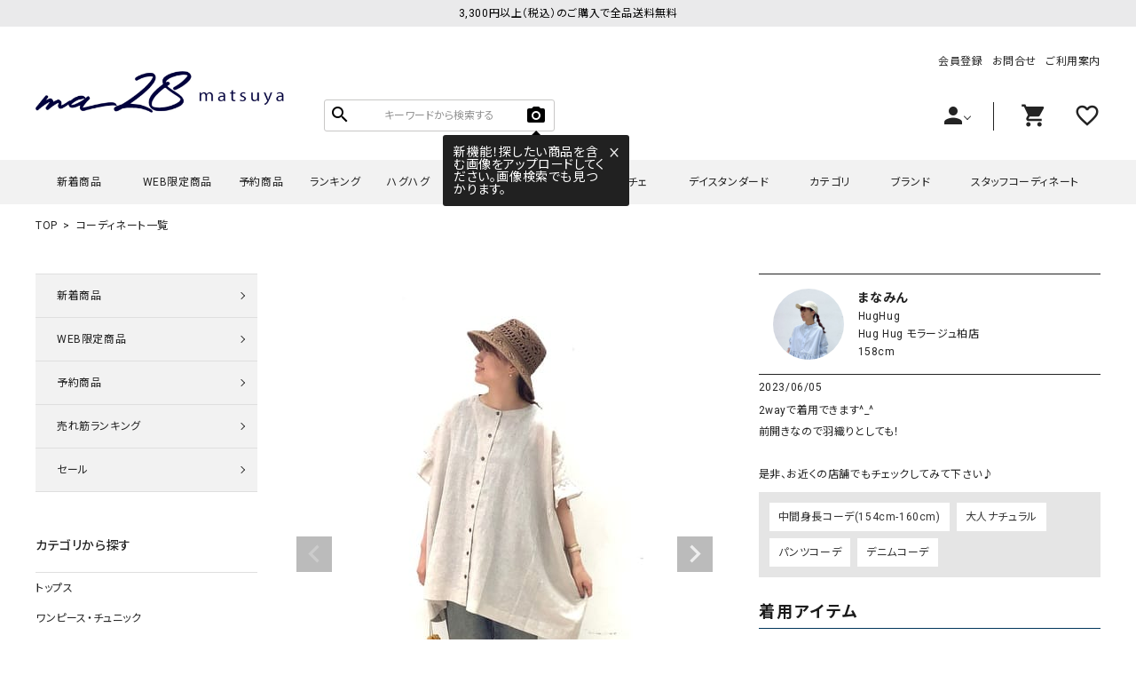

--- FILE ---
content_type: text/html;charset=UTF-8
request_url: https://hug2.jp/p/coordination/5200254
body_size: 37331
content:
<!DOCTYPE html>
<html lang="ja"><head>
  <meta charset="UTF-8">
  
  <title>コーディネート詳細 | ma28 ONLINE STORE</title>
  <meta name="viewport" content="width=device-width">


    <meta name="description" content="まなみんのコーディネート ma28 ONLINE STORE">
    <meta name="keywords" content="まなみんのコーディネート,ma28 ONLINE STORE">
  
  <link rel="stylesheet" href="https://matsuya132.itembox.design/system/fs_style.css?t=20251118042547">
  <link rel="stylesheet" href="https://matsuya132.itembox.design/generate/theme23/fs_theme.css?t=20260116143241">
  <link rel="stylesheet" href="https://matsuya132.itembox.design/generate/theme23/fs_original.css?t=20260116143241">
  
  
  
  
  
  
  <script>
    window._FS=window._FS||{};_FS.val={"staffStart":{"merchantId":"4118d4894c896d5a918d9b38df9b7d6e"},"tiktok":{"enabled":false,"pixelCode":null},"recaptcha":{"enabled":false,"siteKey":null},"clientInfo":{"memberId":"guest","fullName":"ゲスト","lastName":"","firstName":"ゲスト","nickName":"ゲスト","stageId":"","stageName":"","subscribedToNewsletter":"false","loggedIn":"false","totalPoints":"","activePoints":"","pendingPoints":"","purchasePointExpiration":"","specialPointExpiration":"","specialPoints":"","pointRate":"","companyName":"","membershipCardNo":"","wishlist":"","prefecture":""},"enhancedEC":{"ga4Dimensions":{"userScope":{"login":"{@ member.logged_in @}","stage":"{@ member.stage_order @}"}},"amazonCheckoutName":"Amazon Pay","measurementId":"G-ZJT5QTP7GB","dimensions":{"dimension1":{"key":"log","value":"{@ member.logged_in @}"},"dimension2":{"key":"mem","value":"{@ member.stage_order @}"}}},"shopKey":"matsuya132","device":"PC","cart":{"stayOnPage":true}};
  </script>
  
  <script src="/shop/js/webstore-nr.js?t=20251118042547"></script>
  <script src="/shop/js/webstore-vg.js?t=20251118042547"></script>
  
    <script src="//r2.future-shop.jp/fs.matsuya132/pc/recommend.js"></script>
  
  
  
  
  
  
  
  
    <script type="text/javascript" >
      document.addEventListener('DOMContentLoaded', function() {
        _FS.CMATag('{"fs_member_id":"{@ member.id @}","fs_page_kind":"other"}')
      })
    </script>
  
  
  <!-- **OGPタグ（フリーパーツ）↓↓ -->
<meta property="og:title" content="コーディネート詳細 | ma28 ONLINE STORE">
<meta property="og:type" content="">
<meta property="og:url" content="https://hug2.jp/p/coordination/5200254">
<meta property="og:image" content="">
<meta property="og:site_name" content="ma28 ONLINE STORE">
<meta property="og:description" content="まなみんのコーディネート ma28 ONLINE STORE">
<meta name="facebook-domain-verification" content="0m2hfc6y7jbl5w36wv6qxl32d0c3bn" />
<!-- **OGPタグ（フリーパーツ）↑↑ -->
<!-- clarity script タグ（フリーパーツ）↓↓ -->
<script type="text/javascript">
    (function(c,l,a,r,i,t,y){
        c[a]=c[a]||function(){(c[a].q=c[a].q||[]).push(arguments)};
        t=l.createElement(r);t.async=1;t.src="https://www.clarity.ms/tag/"+i;
        y=l.getElementsByTagName(r)[0];y.parentNode.insertBefore(t,y);
    })(window, document, "clarity", "script", "g19ovgmx5v");
</script>
<!-- clarity script タグ（フリーパーツ）↑↑ -->
<script type="text/javascript" src="https://api.awoo.org/libs/1637715926/aaio-latest.min.js" async></script>
<meta name="viewport" content="width=device-width, initial-scale=1.0, minimum-scale=1.0, user-scalable=yes"/>

<style>
/* 共通 */
div.awoo a.awoo-tag:nth-child(n+11){
  /* 10個表示対応 */
  display: none;
}
div.awoo a.awoo-tag{
  color:#000;
  background:#f5f5f5;
  border:1px solid #b9b9b9;
  letter-spacing:0.08em;
  border-radius:20px;
}
div.awoo a.awoo-tag:before{
  content:"#";
}
div.awoo a.awoo-tag:hover{
  opacity:0.7;
  transition:all 0.3s linear;
}
div.pagination-wrapper-v2{
  margin-bottom:50px;
}
div.suggestion-tag div.suggestion-tag-wrapper{
  padding:20px;
}
div.suggestion-tag p.suggestion-tag-title{
  font-size:18px;
  text-align:center;
  margin-bottom:24px;
}
div.awoo .awoo-tag-filter-wrapper{
  flex-wrap:wrap;
}
@media screen and (min-width:1200px) {
  /* header*/
  header div.awoo-search{
/*    padding-top:50px;*/
  }
}
/* TOPPAGE */
div.awoo_top{
  max-width:1200px;
  margin:0 auto;
  margin-bottom:50px;
}
div.popular-tags-wrapper{
  background:none !important;
}
p.popular-tags-title{
  font-size: 24px !important;
  line-height: 48px;
  margin-bottom: 15px !important;
  text-align: center !important;
  font-weight: 400;
  letter-spacing: 3px;
}
body.fs-body-top div.awoo-search{
  text-align:center;
}
/* カテゴリ一覧*/
div.awoo_category{
  margin-bottom:50px;
}
div#awoo-category-page div.suggestion-tag-v2 a.awoo-tag:nth-child(n+11){
  display: none;  /* 上部：1～10個表示 */
}
div#awoo-category-page div.suggestion-tag a.awoo-tag{
  display:block;
}
div#awoo-category-page div.suggestion-tag a.awoo-tag:nth-last-child(n+11){
  display: none;  /* 上部：11～20個表示 */
}
/* 商品詳細 */
div.awoo_product{
  margin:0 auto 50px;
}
/* 検索結果 */
div#awoo-search-result-page input.price-interval-input{
  min-width:80px;
}
div#awoo-search-result-page div.related-wrapper{
  margin-top:30px;
}
div#awoo-search-result-page span.selector-label{
  margin-right:4px;
}
/* 検索結果：無い場合 */
div#awoo-search-result-page div.no-data-wrapper-v2{
  font-size:17px;
  font-weight:500;
  margin-bottom:40px;
}
div#awoo-search-result-page div.no-data-wrapper-v2 div.related-wrapper{
  font-weight:400;
}
div#awoo-search-result-page div.no-data-wrapper-v2 p.related-title{
  border-top: 1px solid #ddd;
  padding-top: 20px;
}
/* 検索窓 */
.dropdown-content{
}
div.awoo-search .dropdown-content{
  left:unset !important;
  right:0;
}
div.awoo-search .dropdown-content div:first-child{
  flex-direction: row-reverse;
}
/* スマホ ----- */
@media screen and (max-width: 992px) {
 /* 検索窓の上下  */
 .awoo-ts-mobile-wrapper .mobile-mask.show .dropdown-content .mobile-content{
   flex-direction: column !important;
 }

 /* awooページ */
 div.suggestion-tag-list-container-v2{
/*   max-height:80px;
   overflow-y:scroll;*/
 }
 /* カテゴリ一覧 */
 div.awoo_category div.awoo-tag-wrapper{
/*   max-height:70px;
   overflow-y:scroll;*/
 }
 /* 検索窓 */
 div.awoo-search{
/*  width:240px;
  text-align:left !important;
  margin:10px auto;
  border:1px solid #ccc;
  padding: 4px 10px;
  box-sizing:border-box;
  background:#fff;
*/
 }
}
</style>
<meta name="p:domain_verify" content="0071135f2dd43b4f40a3aafefe0a5309"/>
<script
  defer
  type="text/javascript"
  id="aunn-tracking-tag"
  data-cid="lN4miQ1atr4PfI"
  data-page-type="coordination-detail"
  src="https://banner.aunn.makip.co.jp/tag/tracking/index.js"
></script>
<script charset="utf-8">
  (function() {
    const url = window.location.href;
    const match = /^https:\/\/hug2.jp\/p\/coordination\/(\d+).*/.exec(url);
    const tag = document.getElementById('aunn-tracking-tag');
    if (match != null && tag != null) {
      tag.setAttribute('data-coordinate-id', match[1]);
    }
  })();
</script>
<script async src="https://www.googletagmanager.com/gtag/js?id=G-ZJT5QTP7GB"></script>

<script><!--
_FS.setTrackingTag('%3Cscript+type%3D%22text%2Fjavascript%22%3Ercm_user_id+%3D%27%7B%40+member.id+%40%7D%27%3B%3C%2Fscript%3E%0A%3Cmeta+name%3D%22google-site-verification%22+content%3D%226FoOXAS6q3nVdJ3EeKUBgQpkXxUYo8FTNMJDTzrv3JQ%22+%2F%3E%0A%3Cscript+src%3D%22%2F%2Fstatics.a8.net%2Fa8sales%2Fa8sales.js%22%3E%3C%2Fscript%3E%0A%3Cscript+src%3D%22%2F%2Fstatics.a8.net%2Fa8sales%2Fa8crossDomain.js+%22%3E%3C%2Fscript%3E%0A%3Cscript%3E%0Aif+%28%21navigator.userAgent.includes%28%22HeadlessChrome%22%29%29+%7B%0A%21function%28e%2Ct%2Ca%2Cn%2Cs%2Cr%29%7Be%5Bs%5D%3De%5Bs%5D%7C%7C%5B%5D%3Bvar+c%3Dnew+URLSearchParams%28e.location.search%29.get%28r%29%7C%7Ca.getItem%28r%29%2Ci%3Dt.getElementsByTagName%28n%29%5B0%5D%2Co%3Dt.createElement%28n%29%2Cp%3Dnew+URL%28%22https%3A%2F%2Fsearch.visenze.com%2Fv1%2Fdeploy-configs%3Fapp_key%3Dcc1b19faa08e214f575c84210aae33ec%22%29%3Bc%26%26%28p.searchParams.append%28%22debug_id%22%2Cc%29%2Ca.setItem%28r%2Cc%29%29%2Co.async%3D%210%2Co.src%3Dp%2Ci.parentNode.insertBefore%28o%2Ci%29%7D%28window%2Cdocument%2ClocalStorage%2C%22script%22%2C%22visenzeLayer%22%2C%22visenzeDebugId%22%29%3B%0A%7D%0A%3C%2Fscript%3E%0A%0A%3Cscript+type%3D%22text%2Fjavascript%22+src%3D%22https%3A%2F%2Fcdn.visenze.com%2Fwidgets%2Fdist%2Fjs%2Fproductsearch%2Fproduction.sbi.3.3.7.js%22%3E%3C%2Fscript%3E%0A%0A%3Cscript+type%3D%22text%2Fjavascript%22%3E%0Aif+%28%21navigator.userAgent.includes%28%22HeadlessChrome%22%29%29+%7B%0A%0Avar+options3696+%3D+%7B%0A++appSettings%3A+%7B%0A++++appKey%3A+%2793a9dbf380d5b98761a8ac629d27a8ec%27%2C%0A++++placementId%3A+%273696%27%0A++%7D%2C%0A++displaySettings%3A+%7B%0A++++cameraButtonSelector%3A+%27sbi-button-select-3696%27%0A++%7D%0A%7D%0A%0Awindow.addEventListener%28%27load%27%2C+async+%28%29+%3D%3E+%7B%0A++++let+startTime+%3D+Date.now%28%29%3B%0A++++window.visenzeSearchWidget+%3D+await+initSBI%28options3696%29%3B%0A++++console.debug%28%27visenzeSearchWidget+is+initialized+in+%27+%2B+%28Date.now%28%29+-+startTime%29+%2B+%27ms%27%29%3B%0A%7D%29%3B%0A%7D%0A%3C%2Fscript%3E%0A%0A%3Cscript+type%3D%22text%2Fjavascript%22%3E%0Aif+%28%21navigator.userAgent.includes%28%22HeadlessChrome%22%29%29+%7B%0A%0Avar+options3375+%3D+%7B%0A++appSettings%3A+%7B%0A++++appKey%3A+%2793a9dbf380d5b98761a8ac629d27a8ec%27%2C%0A++++placementId%3A+%273375%27%0A++%7D%2C%0A++displaySettings%3A+%7B%0A++++cameraButtonSelector%3A+%27sbi-button-select-3375%27%0A++%7D%0A%7D%0A%0Awindow.addEventListener%28%27load%27%2C+async+%28%29+%3D%3E+%7B%0A++++let+startTime+%3D+Date.now%28%29%3B%0A++++window.visenzeSearchWidget+%3D+await+initSBI%28options3375%29%3B%0A++++console.debug%28%27visenzeSearchWidget+is+initialized+in+%27+%2B+%28Date.now%28%29+-+startTime%29+%2B+%27ms%27%29%3B%0A%7D%29%3B%0A%7D%0A%3C%2Fscript%3E%0A%0A%3C%21--+Google+Tag+Manager+--%3E%0A%3Cscript%3E%28function%28w%2Cd%2Cs%2Cl%2Ci%29%7Bw%5Bl%5D%3Dw%5Bl%5D%7C%7C%5B%5D%3Bw%5Bl%5D.push%28%7B%27gtm.start%27%3A%0Anew+Date%28%29.getTime%28%29%2Cevent%3A%27gtm.js%27%7D%29%3Bvar+f%3Dd.getElementsByTagName%28s%29%5B0%5D%2C%0Aj%3Dd.createElement%28s%29%2Cdl%3Dl%21%3D%27dataLayer%27%3F%27%26l%3D%27%2Bl%3A%27%27%3Bj.async%3Dtrue%3Bj.src%3D%0A%27https%3A%2F%2Fwww.googletagmanager.com%2Fgtm.js%3Fid%3D%27%2Bi%2Bdl%3Bf.parentNode.insertBefore%28j%2Cf%29%3B%0A%7D%29%28window%2Cdocument%2C%27script%27%2C%27dataLayer%27%2C%27GTM-PZ6JKKC9%27%29%3B%3C%2Fscript%3E%0A%3C%21--+End+Google+Tag+Manager+--%3E%0A%3Cscript+type%3D%22text%2Fjavascript%22%3E%0A++++%28function%28c%2Cl%2Ca%2Cr%2Ci%2Ct%2Cy%29%7B%0A++++++++c%5Ba%5D%3Dc%5Ba%5D%7C%7Cfunction%28%29%7B%28c%5Ba%5D.q%3Dc%5Ba%5D.q%7C%7C%5B%5D%29.push%28arguments%29%7D%3B%0A++++++++t%3Dl.createElement%28r%29%3Bt.async%3D1%3Bt.src%3D%22https%3A%2F%2Fwww.clarity.ms%2Ftag%2F%22%2Bi%3B%0A++++++++y%3Dl.getElementsByTagName%28r%29%5B0%5D%3By.parentNode.insertBefore%28t%2Cy%29%3B%0A++++%7D%29%28window%2C+document%2C+%22clarity%22%2C+%22script%22%2C+%22mn0r0muujv%22%29%3B%0A%3C%2Fscript%3E%0A%3Cscript+charset%3D%22utf-8%22%3E%0A++window.__aunn_staff_coordinate+%3D+%7B%0A++++cuid%3A+%27%7B%40+member.id+%40%7D%27%2C%0A++%7D%3B%0A%3C%2Fscript%3E%0A%3C%21--+ReviCo+Tag+Start+--%3E%0A%3Cdiv+id%3D%22revico-review-tagmanager%22+class%3D%22revico-tagmanager%22+data-revico-tenantid%3D%22c070ebdd-cc2a-4290-b354-27d4c689a361%22+data-revico-tagmanager-code%3D%22revico-tagmanager%22%3E%3C%2Fdiv%3E%0A%3Cscript+type%3D%22text%2Fjavascript%22+charset%3D%22UTF-8%22+src%3D%22https%3A%2F%2Fshow.revico.jp%2Fprovidejs%2Ftagmanager.js%22+defer%3E%3C%2Fscript%3E%0A%3C%21--+ReviCo+Tag+End+--%3E');
--></script>
</head>
<body class="fs-body-coordinationDetails fs-body-coordinationDetails-5200254" id="fs_CoordinationDetails">
<script><!--
_FS.setTrackingTag('%3Cscript%3E%0A%28function%28w%2Cd%2Cs%2Cc%2Ci%29%7Bw%5Bc%5D%3Dw%5Bc%5D%7C%7C%7B%7D%3Bw%5Bc%5D.trackingId%3Di%3B%0Avar+f%3Dd.getElementsByTagName%28s%29%5B0%5D%2Cj%3Dd.createElement%28s%29%3Bj.async%3Dtrue%3B%0Aj.src%3D%27%2F%2Fcdn.contx.net%2Fcollect.js%27%3Bf.parentNode.insertBefore%28j%2Cf%29%3B%0A%7D%29%28window%2Cdocument%2C%27script%27%2C%27contx%27%2C%27CTX-x-Iz4TeLLR%27%29%3B%0A%3C%2Fscript%3E%0A%3Cscript%3E%0Afunction+genRandomStr%28l%29%7B%0A++var+c+%3D+%22abcdefghijklmnopqrstuvwxyz0123456789%22%3B%0A++var+cl+%3D+c.length%3B%0A++var+r+%3D+%22%22%3B%0A++for%28var+i%3D0%3B+i%3Cl%3B+i%2B%2B%29%7B%0A++++r+%2B%3D+c%5BMath.floor%28Math.random%28%29*cl%29%5D%3B%0A++%7D%0A++return+encodeURIComponent%28r%29%3B%0A%7D%0A%0Afunction+setCookie%28name%2Cvalue%2Ctime%2Csecure%29%7B%0A++var+e+%3D+new+Date%28%29%3B%0A++e.setTime%28+e.getTime%28%29+%2B+1000+*+3600+*+24+*+time+%29%3B%0A++var+maxAge+%3D+3600+*+24+*+time%3B%0A++if+%28secure%29+%7B%0A++++var+secureOpt+%3D+%27%3Bsecure%27%3B%0A++%7D%0A++else+%7B%0A++++var+secureOpt+%3D+%27%27%3B%0A++%7D%0A++document.cookie+%3D+name+%2B%27%3D%27%2Bvalue%2B%27%3B+path%3D%2F%3B+max-age%3D%27+%2B+maxAge+%2B+secureOpt%3B%0A++document.cookie+%3D+name+%2B+%27_exp_date%3D%27+%2B+e.toUTCString%28%29+%2B+%27%3B+path%3D%2F%3B+max-age%3D%27+%2B+maxAge+%2B+secureOpt%3B%0A%7D%0A%0Afunction+getcookie%28name%29%7B%0A++var+r+%3D+null%3B%0A++var+c+%3D+name+%2B+%27%3D%27%3B%0A++var+allcookies+%3D+document.cookie%3B%0A++var+position+%3D+allcookies.indexOf%28+c+%29%3B%0A++if%28+position+%21%3D+-1+%29%7B%0A++++++var+startIndex+%3D+position+%2B+c.length%3B%0A++++++var+endIndex+%3D+allcookies.indexOf%28+%27%3B%27%2C+startIndex+%29%3B%0A++++++if%28+endIndex+%3D%3D+-1+%29%7B%0A%09++endIndex+%3D+allcookies.length%3B%0A++++++%7D%0A++++++r+%3D+decodeURIComponent%28allcookies.substring%28+startIndex%2C+endIndex+%29+%29%3B%0A++%7D%0A++return+r%3B%0A%7D%0A%0Afunction+getOrGenCookie%28name%2Clen%2Cexpire%2Csecure%29%7B%0A++var+ck+%3D+getcookie%28name%29%0A++len+%3D+len+%3D%3D%3D+undefined+%3F+16+%3A+len%3B%0A++expire+%3D+expire+%3D%3D%3D+undefined+%3F+999+%3A+expire%3B%0A++secure+%3D+secure+%3D%3D%3D+undefined+%3F+false+%3A+secure%3B%0A++if%28+%21ck+%29%7B%0A++++ck+%3D+genRandomStr%28len%29%0A++%7D%0A++setCookie%28name%2C+ck%2C+expire%2C+secure%29%3B%0A++return+ck%3B%0A%7D%0A%0AgetOrGenCookie%28%27silveregg_cookie%27%2C32%2C999%2Cfalse%29%3B%0A%3C%2Fscript%3E');
--></script>
<div class="fs-l-page">
<header class="hdr--typeB" id="hdr">
<!-- webfont -->
<link href="https://fonts.googleapis.com/icon?family=Material+Icons" rel="stylesheet">
<link rel="stylesheet" href="https://use.fontawesome.com/releases/v5.5.0/css/all.css">
<div class="hdrTop">
  <div class="hdrInner">
    <p class="hdrInfo">
    <!--<a href="https://hug2.jp/f/sichakuservice" target="_top">試着サービス開催中！</a><br>-->3,300円以上（税込）のご購入で全品送料無料<br><!--<a href="https://hug2.jp/f/2025tenpouketori" target="_top"><font size="2" color="#1208ff">店舗受け取りサービス開始しました。</a><font size="2" color="#1208ff"><a href="https://hug2.jp/c/2025familysale05" target="_top">familysale開催中！5月19日(月)AM10:00まで</a></font>-->
    </p>
    <h1 style="display: none;">サロペットやパーカーなどレディース服通販ならma28（マツヤ）</h1>
  </div>
</div>
<div class="hdrMiddle hdrMiddle--logoLeft">
  <div class="hdrInner">
    <div class="hdr_logo">
      <!-- <h1>サロペットやパーカーなどレディース服通販ならma28（マツヤ）</h1> -->
      <div id="hdrLogo" class="hdrMiddle__left"><a href="/"><img class="gNav__listIcon" src="https://matsuya132.itembox.design/item/mty_logo.png" alt="matsuya" width="280" height=""></a></div>
    </div>
    <div class="hdrMiddle__center" style="">
      <div class="hdrMiddle__center__link">
<!-- 20241227 stop 一旦、検索窓を差替
        <div style=""><div class="awoo-search awoo"></div></div>
        <div style="" class="hd_ViSenze"><div id="sbi-button-select-3375"></div></div>
-->
        <div style=""><style>
div#sbi-button-select-3375{
margin-right:12px;
}
</style>

        <form action="/p/search" class="searchForm searchFormE">
         <input type="hidden" name="sort" value="latest" />
         <div class="search_keyword">
          <div class="searchForm__inner">
            <input type="text" value="" name="keyword" id="s" placeholder="キーワードから検索する">
            <button type="submit" class="searchForm__submit"><i class="gNav__listIcon material-icons">search</i></button>
          </div>
 <div id="sbi-button-select-3375"></div> 
         </div>
        </form>


</div>
      </div>
    </div>
    <div class="hdrMiddle__right">
      <div class="hdrMiddle__right__link">
        <ul>
          <li class="fs-clientInfo">
            <a class="guest my-{@ member.logged_in @}" href="/p/register">会員登録</a>
            <a class="member my-{@ member.logged_in @}" href="/my/top">マイページ</a>
          </li>
          <li><a href="https://info.hug2.jp/contact_form" target="_blank">お問合せ</a></li>
          <li><a href="/f/guide">ご利用案内</a></li>
        </ul>

      </div>
      <div class="hdrMiddle__right__link2">
<!-- 20240624 stop
        <form action="/p/search" class="searchForm searchFormE">
         <input type="hidden" name="sort" value="latest" />
         <div class="search_keyword">
          <div class="searchForm__inner">
            <input type="text" value="" name="keyword" id="s" placeholder="キーワードから検索する">
            <button type="submit" class="searchForm__submit"><i class="gNav__listIcon material-icons">search</i></button>
          </div>
 <div id="sbi-button-select-3375"></div> 
         </div>
        </form>
-->
        <nav class="iconNav">
          <ul>
            <!-- <li><a href="#"><i class="material-icons">favorite</i></a></li> -->
            <!-- <li><a href="#"><i class="material-icons">person</i></a></li> -->
            <!-- <li><a href="#"><i class="material-icons">person</i></a></li> -->
            <li class="hasChildren iconNav_right_border">
              <a href="" class=""><i class="material-icons">person</i></a>
              <ul class="">
                <li class="fs-clientInfo">
                  <a class="guest my-{@ member.logged_in @}" href="/p/login">ログイン</a>
                  <a class="member my-{@ member.logged_in @}" href="/p/logout">ログアウト</a>
                </li>
                <li class="fs-clientInfo">
                  <a class="guest my-{@ member.logged_in @}" href="/p/register">会員登録</a>
                  <a class="member my-{@ member.logged_in @}" href="/my/top">マイページ</a>
                </li>
              </ul>
            </li>
            <li><a href="/p/cart" class="iconNav__cart"><span class="fs-p-cartItemNumber fs-client-cart-count fs-clientInfo"></span><i class="material-icons">shopping_cart</i></a></li>
            <li><a href="/my/wishlist"><i class="material-icons">favorite_outline</i></a></li> 
          </ul>
        </nav>

      </div>
    </div>

  </div>
</div>
<div class="hdrBottom hdrFixed">
  <div class="hdrInner">
    <nav class="gNav gNav--typeA">
      <ul>
        <li class="hasChildren downMenu"><a href="/c/gr130">新着商品</a>
          <ul>
            <li><a href="/c/gr129/new/">Hug hug</a></li>
            <li><a href="/c/gr128/gr354">Wrapin nine 9／Angelico Luce</a></li>
          </ul>
        </li>
        <!-- <li><a href="/c/gr131">Instagram掲載商品</a></li> -->
        <li><a href="/c/gr118">WEB限定商品</a></li>
        <li><a href="/c/gr116">予約商品</a></li>
        <li><a href="/f/ranking">ランキング</a></li>
        <li class="hasChildren downMenu"><a href="/c/gr129">ハグハグ</a>
          <ul class="downMenu__clm2">
            <li class="col2">
              <h3 class="menu_ttl">トップス</h3>
              <ul>
                <li><a href="/c/gr129/category/tops/cutsewn">Tシャツ・カットソー</a></li>
                <li><a href="/c/gr129/category/tops/tank">タンクトップ・キャミソール</a></li>
                <li><a href="/c/gr129/category/tops/cardigan">カーディガン・ベスト</a></li>
                <li><a href="/c/gr129/category/tops/shirt">シャツ・ブラウス</a></li>
                <li><a href="/c/gr129/category/tops/sweat">スウェット・パーカー</a></li>
                <li><a href="/c/gr129/category/tops/knit">ニット</a></li>
              </ul>
            </li>
            <li class="col2">
              <h3 class="menu_ttl">ワンピース・チュニック</h3>
              <ul>
                <li><a href="/c/gr129/category/onepiece/gr123">ワンピース</a></li>
                <li><a href="/c/gr129/category/onepiece/gr122">チュニック</a></li>
              </ul>
            </li>
            <li class="col2">
              <h3 class="menu_ttl">パンツ</h3>
              <ul>
                <li><a href="/c/gr129/category/pants/gr125">その他のパンツ</a></li>
                <li><a href="/c/gr129/category/pants/gr124">デニムパンツ</a></li>
              </ul>
            </li>
            <li class="col2">
              <h3 class="menu_ttl">スカート</h3>
              <ul>
                <li><a href="/c/gr129/category/skirt/gr127">ロング・マキシ丈</a></li>
                <li><a href="/c/gr129/category/skirt/gr126">その他スカート</a></li>
              </ul>
            </li>
            <li class="col2">
              <h3 class="menu_ttl">ジャケット・アウター</h3>
              <ul>
                <li><a href="/c/gr129/category/outer/gr121">ジャケット</a></li>
                <li><a href="/c/gr129/category/outer/gr120">コート</a></li>
                <li><a href="/c/gr129/category/outer/gr119">ガウン</a></li>
              </ul>
            </li>
            <li class="col2">
              <h3 class="menu_ttl">サロペット・オーバーオール</h3>
              <ul>
                <li><a href="/c/gr129/category/salopette">すべて見る</a></li>
              </ul>
            </li>
            <li class="col2">
              <h3 class="menu_ttl">グッズ</h3>
              <ul>
                <li><a href="/c/gr129/category/goods/bag">バッグ</a></li>
                <li><a href="/c/gr129/category/goods/shoes">靴</a></li>
                <li><a href="/c/gr129/category/goods/hat">帽子</a></li>
                <li><a href="/c/gr129/category/goods/gr73">ソックス</a></li>
                <li><a href="/c/gr129/category/goods/other">その他雑貨</a></li>
              </ul>
            </li>
          </ul>
        </li>
        <li class="hasChildren downMenu"><a href="/c/gr128">ラッピンナイン/アンジェリコルーチェ</a>
          <ul class="downMenu__clm2">
            <li class="col2">
              <h3 class="menu_ttl">トップス</h3>
              <ul>
                <li><a href="/c/gr128/gr135/gr140/gr142">Tシャツ・カットソー</a></li>
                <li><a href="/c/gr128/gr135/gr140/gr141">シャツ・ブラウス</a></li>
                <li><a href="/c/gr128/gr135/gr140/gr143">カーディガン</a></li>
                <li><a href="/c/gr128/gr135/gr140/gr146">ベスト</a></li>
                <!--<li><a href="/c/gr128/gr135/gr140/gr362">スウェット</a></li>
                <li><a href="/c/gr128/gr135/gr140/gr144">パーカー</a></li>-->
                <li><a href="/c/gr128/gr135/gr140/gr147">ニット</a></li>
                <li><a href="/c/gr128/gr135/gr140/gr145">タンクトップ・キャミソール</a></li>
              </ul>
            </li>
            <li class="col2">
              <h3 class="menu_ttl">ワンピース・チュニック</h3>
              <ul>
                <li><a href="/c/gr128/gr135/gr150/gr151">ワンピース</a></li>
                <li><a href="/c/gr128/gr135/gr150/gr152">チュニック</a></li>
              </ul>
            </li>
            <li class="col2">
              <h3 class="menu_ttl">パンツ</h3>
              <ul>
                <li><a href="/c/gr128/gr135/gr153/gr154">デニムパンツ</a></li>
                <li><a href="/c/gr128/gr135/gr153/gr156">その他のパンツ</a></li>

              </ul>
            </li>
            <li class="col2">
              <h3 class="menu_ttl">スカート</h3>
              <ul>
                <li><a href="/c/gr128/gr135/gr157/gr159">ロング・マキシ丈</a></li>
                <li><a href="/c/gr128/gr135/gr157/gr160">その他スカート</a></li>
              </ul>
            </li>
            <li class="col2">
              <h3 class="menu_ttl">ジャケット・アウター</h3>
              <ul>
                <li><a href="/c/gr128/gr135/gr136/gr137">ジャケット</a></li>
                <li><a href="/c/gr128/gr135/gr136/gr138">コート</a></li>
                <li><a href="/c/gr128/gr135/gr136/gr139">その他アウター</a></li>
              </ul>
            </li>
            <!--<li class="col2">
              <h3 class="menu_ttl">サロペット・オーバーオール</h3>
              <ul>
                <li><a href="/c/gr128/gr135/gr155">すべて見る</a></li>
              </ul>
            </li>-->
            <li class="col2">
              <h3 class="menu_ttl">グッズ</h3>
              <ul>
                <li><a href="/c/gr128/gr135/gr158">バッグ</a></li>
                <li><a href="/c/gr128/gr135/gr163">シューズ</a></li>
                <li><a href="/c/gr128/gr135/gr167">アクセサリー</a></li>

                <li><a href="/c/gr128/gr135/gr166">すべて見る</a></li>
              </ul>
            </li>
          </ul>
        </li>
        
        <li class="hasChildren downMenu"><a href="/c/daystandard">デイスタンダード</a>
          <ul class="downMenu__clm2">
            <li class="col2">
              <h3 class="menu_ttl">トップス</h3>
              <ul>
                <li><a href="/c/daystandard/dcategory/dtops/gr894">Tシャツ・カットソー</a></li>
                <li><a href="/c/daystandard/dcategory/dtops/gr895">カーディガン・ベスト</a></li>
                <li><a href="/c/daystandard/dcategory/dtops/gr896">シャツ・ブラウス</a></li>
                <li><a href="/c/daystandard/dcategory/dtops/gr897">スウェット・パーカー</a></li>
                <li><a href="/c/daystandard/dcategory/dtops/gr898">ニット</a></li>
              </ul>
            </li>
            <li class="col2">
              <h3 class="menu_ttl">ワンピース・チュニック</h3>
              <ul>
                <li><a href="/c/daystandard/dcategory/gr901/gr902">ワンピース</a></li>
                <li><a href="/c/daystandard/dcategory/gr901/gr903">チュニック</a></li>
              </ul>
            </li>
            <li class="col2">
              <h3 class="menu_ttl">パンツ</h3>
              <ul>
                <li><a href="/c/daystandard/dcategory/gr789/gr905">その他のパンツ</a></li>
                <li><a href="/c/daystandard/dcategory/gr789/gr904">デニムパンツ</a></li>
              </ul>
            </li>
            <li class="col2">
              <h3 class="menu_ttl">スカート</h3>
              <ul>
                <li><a href="/c/daystandard/dcategory/gr791/gr906">ロング・マキシ丈</a></li>
                <li><a href="/c/daystandard/dcategory/gr791/gr907">その他スカート</a></li>
              </ul>
            </li>
            <li class="col2">
              <h3 class="menu_ttl">ジャケット・アウター</h3>
              <ul>
                <li><a href="/c/daystandard/dcategory/gr908/gr909">ジャケット</a></li>
                <li><a href="/c/daystandard/dcategory/gr908/gr911">コート</a></li>
                <li><a href="/c/daystandard/dcategory/gr908/gr910">ガウン</a></li>
              </ul>
            </li>
            <li class="col2">
              <h3 class="menu_ttl">サロペット・オーバーオール</h3>
              <ul>
                <li><a href="/c/daystandard/dcategory/gr790">すべて見る</a></li>
              </ul>
            </li>
            <li class="col2">
              <h3 class="menu_ttl">グッズ</h3>
              <ul>
                <li><a href="/c/daystandard/dcategory/gr914/gr915">バッグ</a></li>
                <li><a href="/c/daystandard/dcategory/gr914/gr916">靴</a></li>
                <li><a href="/c/daystandard/dcategory/gr914/gr917">帽子</a></li>
                <li><a href="/c/daystandard/dcategory/gr914/gr920">ソックス・その他雑貨</a></li>
              </ul>
            </li>
          </ul>
        </li>
        
        
        
        <li class="hasChildren downMenu"><a href="/p/search">カテゴリ</a>
          <ul class="downMenu__clm1">
            <li class="col1">
              <h3 class="menu_ttl">カテゴリ一覧</h3>
              <ul>
                <li><a href="/c/gr117/gr246">トップス</a></li>
                <li><a href="/c/gr117/gr430">ワンピース・チュニック</a></li>
                <li><a href="/c/gr117/gr433">パンツ</a></li>
                <li><a href="/c/gr117/gr436">サロペット・オーバーオール</a></li>
                <li><a href="/c/gr117/gr437">スカート</a></li>
                <li><a href="/c/gr117/gr440">ジャケット・アウター</a></li>
                <li><a href="/c/gr117/gr444">グッズ</a></li>
                <li><a href=""></a></li>
              </ul>
            </li>
            <li class="col1">
              <h3 class="menu_ttl">セール商品</h3>
              <ul>
                <li><a href="/c/gr132/gr237">トップス</a></li>
                <li><a href="/c/gr132/gr239">ワンピース・チュニック</a></li>
                <!-- <li><a href="">パンツ</a></li> -->
                <li><a href="/c/gr132/gr241">サロペット・オーバーオール</a></li>
                <!-- <li><a href="">スカート</a></li> -->
                <li><a href="/c/gr132/gr240">ジャケット・アウター</a></li>
                <li><a href="/c/gr132/gr242">グッズ</a></li>
              </ul>
            </li>
          </ul>
        </li>
        <li class="hasChildren downMenu"><a href="#">ブランド</a>
          <ul class="downMenu__clm2">
            <li class="col1">
              <h3 class="menu_ttl wi50">オリジナルブランド</h3>
              <ul class="child_clm2">
                <li><a href="/c/gr129">ハグハグ</a></li>
                <li><a href="/c/brand/original/omekasi">OMEKASI（オメカシ）</a></li>
                <li><a href="/c/gr128">ラッピンナイン/アンジェリコルーチェ</a></li>
                <li><a href="/c/brand/original/omekasi_">OMEKASI+（オメカシプラス）</a></li>
                <li><a href="/c/brand/original/hagumu">hagumu（ハグム）</a></li>
                <li><a href="/c/brand/original/number18">Number18（オハコ）</a></li>
                <li><a href="/c/brand/original/gr527">her.（ハードット）</a></li>
                <li><a href="/c/brand/original/intheMarket">in the Market（インザマーケット）</a></li>
                <li><a href="/c/brand/original/andquarter">and quarter（アンドクウォーター）</a></li>
                <li><a href="/c/brand/original/gr742">HUMS（ハムズ）</a></li>
                <li><a href="/c/brand/original/gr765">Our.（アワードット）</a></li>
                <li><a href="/c/brand/original/gr202">Hymn LIPA（ヒムリパ）</a></li>
                <li><a href="/c/brand/original/gr200">Wrapin nine9（ラッピンナイン）</a></li>
                <li><a href="/c/brand/original/gr1057">W（ラッピンナイン）</a></li>
                <li><a href="/c/brand/original/gr230">day standard（デイスタンダード）</a></li>
                <li><a href="/c/brand/original/gr1399">10t'ena (トテナ)</a></li>
              </ul>
            </li>
            <li class="col1">
              <h3 class="menu_ttl">セレクトブランド</h3>
              <ul class="child_clm2">
                <li><a href="/c/brand/gr453/08mab/">08mab(ゼロハチマブ)</a></li>
                <li><a href="/c/brand/gr453/johnbull">Johnbull（ジョンブル）</a></li>
                <li><a href="/c/brand/gr453/gr209">1%（イチ パーセント）</a></li>
                <li><a href="/c/brand/gr453/gr216">LAOCOONTE（ラオコンテ）</a></li>
                <li><a href="/c/brand/gr453/gr222">1 metre carre（アンメートルキャレ ）</a></li>
                <li><a href="/c/brand/gr453/gr217">LAURA DI MAGGIO（ローラディマッジオ）</a></li>
                <li><a href="/c/brand/gr453/gr235">120%lino（ワンハンドレッドトゥエンティーパーセントリノ）</a></li>
                <li><a href="/c/brand/gr453/gr221">le camouflage tribe（ル カムフラージュ トライブ）</a></li>
                <li><a href="/c/brand/gr453/gr205">adidas（アディダス）</a></li>
                <li><a href="/c/brand/gr453/gr224">Lallia Mu（ラリア　ムー）</a></li>
                <li><a href="/c/brand/gr453/gr207">ASFVLT（アスファルト）</a></li>
                <li><a href="/c/brand/gr453/gr226">mizuiro（ミズイロ）</a></li>
                <li><a href="/c/brand/gr453/ampersand">Ampersand（アンパサンド）</a></li>
                <li><a href="/c/brand/gr453/gr585">MICALLE MICALLE（ミカーレ ミカーレ）</a></li>
                <li><a href="/c/brand/gr453/gr581">Antiquite's（アンティークス）</a></li>
                <li><a href="/c/brand/gr453/naturallandry">NATURAL LAUNDRY（ナチュラルランドリー）</a></li>
                <li><a href="/c/brand/gr453/audition">Audition（オーディション）</a></li>
                <li><a href="/c/brand/gr453/ordinaryfits">ORDINARY FITS（オーディナリーフィッツ）</a></li>
                <li><a href="/c/brand/gr453/bluewillow">blue willow（ブルーウィロー）</a></li>
                <li><a href="/c/brand/gr453/gr218">Osmosis（オズモシス）</a></li>
                <li><a href="/c/brand/gr453/bluewillow">blue willow（ブルーウィロー）</a></li>
                <li><a href="/c/brand/gr453/prit">prit（プリット）</a></li>
                <li><a href="/c/brand/gr453/cube">CUBE SUGAR（キューブシュガー）</a></li>
                <li><a href="/c/brand/gr453/gr233">PUMA（プーマ）</a></li>
                <li><a href="/c/brand/gr453/gr204">CONVERSE ALL STAR（コンバースオールスター）</a></li>
                <li><a href="/c/brand/gr453/gr201">Risley（リズレー）</a></li>
                <li><a href="/c/brand/gr453/gr206">Champion（チャンピオン）</a></li>
                <li><a href="/c/brand/gr453/gr231">RED CARD（レッドカード）</a></li>
                <li><a href="/c/brand/gr453/denimdungaree">DENIM DUNGAREE（デニムダンガリー）</a></li>
                <li><a href="/c/brand/gr453/so">SO（エスオー）</a></li>
                <li><a href="/c/brand/gr453/gr212">Deck（ディック）</a></li>
                <li><a href="/c/brand/gr453/sunvalley">SUN VALLEY（サンバレー）</a></li>
                <li><a href="/c/brand/gr453/gr219">EVOL（イーボル）</a></li>
                <li><a href="/c/brand/gr453/gr214">SCOTCH&SODA（スコッチ アンド ソーダ）</a></li>
                <li><a href="/c/brand/gr453/gr236">Emma Taylor（エマテイラー）</a></li>
                <li><a href="/c/brand/gr453/gr223">SUGAR ROSE（シュガーローズ）</a></li>
                <li><a href="/c/brand/gr453/gr232">FLAVOR TEE（フレーバーティー）</a></li>
                <li><a href="/c/brand/gr453/gr225">squady by graphite（スカディ）</a></li>
                <li><a href="/c/brand/gr453/gotohollywood">GO TO HOLLYWOOD（ゴートゥーハリウッド）</a></li>
                <li><a href="/c/brand/gr453/gr211">THIRTY（サーティ）</a></li>
                <li><a href="/c/brand/gr453/gr203">G-STAR　RAW（ジースターロウ）</a></li>
                <li><a href="/c/brand/gr453/tumugu">tumugu:（ツムグ）</a></li>
                <li><a href="/c/brand/gr453/gr213">GOOD SPEED（グッドスピード）</a></li>
                <li><a href="/c/brand/gr453/uncinq">un cinq（アンサンク）</a></li>
                <li><a href="/c/brand/gr453/gr215">GAIMO（ガイモ）</a></li>
                <li><a href="/c/brand/gr453/UNIVERSALOVERALL">UNIVERSAL　OVERALL（ユニバーサルオーバーオール）</a></li>
                <li><a href="/c/brand/gr453/gr580">GRAMICCI（グラミチ）</a></li>
                <li><a href="/c/brand/gr453/gr210">USU GALLERY（ユーエスユー　ギャラリー）</a></li>
                <li><a href="/c/brand/gr453/gr586">（ｇ） （グラム）</a></li>
                <li><a href="/c/brand/gr453/gr234">upper hights（アッパーハイツ）</a></li>
                <li><a href="/c/brand/gr453/gr587">Gives a sense of fullment</a></li>
                <li><a href="/c/brand/gr453/gr227">+phenix（フェニックス）</a></li>
                <li><a href="/c/brand/gr453/gr208">HUNTER（ハンター）</a></li>
                <li><a href="/c/brand/gr453/gr228">WILD THINGS（ワイルドシングス）</a></li>
                <li><a href="/c/brand/gr453/ichi">ICHI（イチ）</a></li>
                <li><a href=""></a></li>
                <li><a href="/c/brand/gr453/gr220">ILIMA（イリマ）</a></li>
              </ul>
            </li>
          </ul>
        </li>
        <li><a href="/f/coordinatelist">スタッフコーディネート</a></li>
      </ul>
    </nav>

  </div>
</div>

<style>
.gNav .downMenu > ul {
  background-color: #f2f2f2!important;
  width: auto!important;
  overflow: scroll;
}
.gNav .downMenu ul.downMenu__clm1 {
  display: flex!important;
  flex-wrap: wrap;
  max-height: initial;
  min-width: 270px!important;
}
.gNav .downMenu ul.downMenu__clm2 {
  display: flex!important;
  flex-wrap: wrap;
  justify-content: flex-start;
  max-height: 500px;
  min-width: 500px!important;
}
.gNav .downMenu ul li.col1 {
  width: 100%;
  padding: 10px;
}
.gNav .downMenu ul li.col2 {
  width: 50%;
  padding: 10px;
}
.gNav .downMenu > ul > li > ul {
  overflow: auto;
  background-color: #f2f2f2!important;
}
.gNav .downMenu .menu_ttl {
  display: block;
  font-size: 14px;
  font-weight: 600;
  padding: 5px;
  border-bottom: 1px solid #000000;
  color: #000000;
  margin-bottom: 10px;
  min-height: 32px;
}
.gNav .downMenu .menu_ttl.wi50 {
  width: 50%;
}
.child_clm2 {
  display: flex!important;
  flex-wrap: wrap;
  justify-content: flex-start!important;
}
.child_clm2 li {
  width: 50%;
}
.gNav .downMenu ul a {
  padding: 4px 10px!important;
  white-space: normal;
}
.gNav .downMenu ul {
    scrollbar-width: none; /*Firefox対応のスクロールバー非表示コード*/  
    -ms-overflow-style: none;/*Internet Explore対応のスクロールバー非表示コード*/   
}

.gNav .downMenu ul::-webkit-scrollbar {  
  display: none; /*Google Chrome、Safari、Microsoft Edge対応のスクロールバー非表示コード*/
}
</style>





</header>
<!-- **パンくずリストパーツ （システムパーツ） ↓↓ -->
<nav class="fs-c-breadcrumb">
<ol class="fs-c-breadcrumb__list">
<li class="fs-c-breadcrumb__listItem">
<a href="/">TOP</a>
</li>
<li class="fs-c-breadcrumb__listItem">
<a href="/p/coordination">コーディネート一覧</a>
</li>
<li class="fs-c-breadcrumb__listItem">
まなみんのコーディネート
</li>
</ol>
</nav>
<!-- **パンくずリストパーツ （システムパーツ） ↑↑ -->
<main class="fs-l-main fs-l-coordinationDetails"><div id="fs-page-error-container" class="fs-c-panelContainer">
  
  
</div>
<aside id="side">
<nav class="side__cateNav hasChildren--click mb30">
  <ul class="open" style="display: block;">
    <li><a href="https://hug2.jp/c/gr130">新着商品</a></li>
    <!--<li><a href="https://hug2.jp/c/gr131">Instagram掲載商品</a></li>-->
    <li><a href="https://hug2.jp/c/gr118">WEB限定商品</a></li>
    <li><a href="https://hug2.jp/c/gr116">予約商品</a></li>
    <li><a href="/f/ranking">売れ筋ランキング</a></li>
    <li><a href="/c/gr132">セール</a></li>
  </ul>
</nav>

<nav class="side__cateNav">
  <h3 class="sideTitle">カテゴリから探す</h3>
  <ul class="side__cateNav__noborder">
    <li><a href="/c/gr117/gr246">トップス</a></li>
    <li><a href="/c/gr117/gr430">ワンピース・チュニック</a></li>
    <li><a href="/c/gr117/gr433">パンツ</a></li>
    <li><a href="/c/gr117/gr436">サロペット・オーバーオール</a></li>
    <li><a href="/c/gr117/gr437">スカート</a></li>
    <li><a href="/c/gr117/gr440">ジャケット・アウター</a></li>
    <li><a href="/c/gr117/gr444">グッズ</a></li>
    <li><a href="/c/gr117/gr445">バッグ</a></li>
    <li><a href="/c/gr117/gr448">シューズ</a></li>
    <li><a href="/c/gr117/gr451">アクセサリー</a></li>
  </ul>
</nav>

<nav class="side__cateNav">
  <h3 class="sideTitle">オリジナルブランド</h3>
  <ul class="side__cateNav__noborder">
<li><a href="/f/brand01">ハグハグ</a></li>
            <li><a href="/f/brand02">ラッピンナイン/アンジェリコルーチェ</a></li>
            
            <li><a href="/c/brand/original/andquarter">and quarter（アンドクウォーター）</a></li>
            <li><a href="/c/brand/original/hagumu">hagumu（ハグム）</a></li>
            <li><a href="/c/brand/original/gr527">her.（ハードット）</a></li>
            <li><a href="/c/brand/original/gr742">HUMS（ハムズ）</a></li>
            <li><a href="/c/brand/original/intheMarket">in the Market（インザマーケット）</a></li>
            <li><a href="/c/brand/original/number18">Number18（オハコ）</a></li>
            <li><a href="/c/brand/original/gr765">Our.（アワードット）</a></li>
            <li><a href="/c/brand/original/omekasi">OMEKASI（オメカシ）</a></li>
            <li><a href="/c/brand/original/gr200">Wrapin nine9（ラッピンナイン）</a></li>
            <li><a href="/c/brand/original/gr1057">W（ラッピンナイン）</a></li>
            <li><a href="/c/brand/original/gr202">Hymn LIPA（ヒムリパ）</a></li>
            <li><a href="/c/brand/original/gr230">day standard（デイスタンダード）</a></li>
            <li><a href="/c/brand/original/gr1399">10t'ena (トテナ)</a></li>
  </ul>
</nav>
<nav class="side__cateNav">
  <h3 class="sideTitle">セレクトブランド</h3>
  <ul class="side__cateNav__noborder">
    <li><a href="/c/brand/gr453/08mab/">08mab(ゼロハチマブ)</a></li>
    <li><a href="/c/brand/gr453/gr209">1%（イチ パーセント）</a></li>
    <li><a href="/c/brand/gr453/gr222">1 metre carre（アンメートルキャレ ）</a></li>
    <li><a href="/c/brand/gr453/gr1262">‘47 (フォーティーセブン)</a></li>
    <!--<li><a href="/c/brand/gr453/gr235">120%lino（ワンハンドレッドトゥエンティーパーセントリノ）</a></li>-->
    <li><a href="/c/brand/gr453/gr205">adidas（アディダス）</a></li>
    <li><a href="/c/brand/gr453/gr207">ASFVLT（アスファルト）</a></li>
    <li><a href="/c/brand/gr453/ampersand">Ampersand（アンパサンド）</a></li>
　  <li><a href="/c/brand/gr453/gr581">Antiquite's（アンティークス）</a></li>
　  <li><a href="/c/brand/gr453/antgauge">ANTGAUGE（アントゲージ）</a></li>
    <li><a href="/c/brand/gr453/audition">Audition（オーディション）</a></li>
    <li><a href="/c/brand/gr453/gr654">BIRKENSTOCK（ビルケンシュトック）</a></li>
    <li><a href="/c/brand/gr453/bluewillow">blue willow（ブルーウィロー）</a></li>
　　<li><a href="/c/brand/gr453/gr1431">CYAN TOKYO (シアントーキョー)</a></li>
　　<li><a href="/c/brand/gr453/gr1405">CHIGNON (シニョン)</a></li>
　　<li><a href="/c/brand/gr453/gr1479">cache cache (カシュカシュ)</a></li>
　  <li><a href="/c/brand/gr453/gr206">Champion（チャンピオン）</a></li>
    <li><a href="/c/brand/gr453/gr593">clip.tab（クリップタブ）</a></li>
    <li><a href="/c/brand/gr453/gr204">CONVERSE ALL STAR（コンバースオールスター）</a></li>
    <li><a href="/c/brand/gr453/cube">CUBE SUGAR（キューブシュガー）</a></li>
    <li><a href="/c/brand/gr453/denimdungaree">DENIM DUNGAREE（デニムダンガリー）</a></li>
    <li><a href="/c/brand/gr453/dmg">D.M.G.（ドミンゴ）</a></li>
    <li><a href="/c/brand/gr453/gr212">Deck（ディック）</a></li>
    <li><a href="/c/brand/gr453/gr1035">Dignite collier（ディニテコリエ）</a></li>
    <li><a href="/c/brand/gr453/gr219">EVOL（イーボル）</a></li>
    <li><a href="/c/brand/gr453/gr236">Emma Taylor（エマテイラー）</a></li>
    <li><a href="/c/brand/gr453/gr232">FLAVOR TEE（フレーバーティー）</a></li>
    <li><a href="/c/brand/gr453/FURALI">FURALI（フラリ）</a></li>
 　　<li><a href="/c/brand/gr453/gr1261">‘47 (フォーティーセブン)</a></li>
    <li><a href="/c/brand/gr453/gotohollywood">GO TO HOLLYWOOD（ゴートゥーハリウッド）</a></li>
    <li><a href="/c/brand/gr453/gr213">GOOD ROCK SPEED（グッドロックスピード）</a></li>
    <li><a href="/c/brand/gr453/gr215">GAIMO（ガイモ）</a></li>
    <li><a href="/c/brand/gr453/gr580">GRAMICCI（グラミチ）</a></li>
    <li><a href="/c/brand/gr453/gr586">（ｇ） （グラム）</a></li>
    <li><a href="/c/brand/gr453/gr587">Gives a sense of fullment</a></li>
    <li><a href="/c/brand/gr453/healthydenim">Healthy Denim（ヘルシーデニム）</a></li>
    <li><a href="/c/brand/gr453/gr208">HUNTER（ハンター）</a></li>
    <li><a href="/c/brand/gr453/ichi">ICHI（イチ）</a></li>
    <!--<li><a href="/c/brand/gr453/gr220">ILIMA（イリマ）</a></li>-->
    <li><a href="/c/brand/gr453/johnbull">Johnbull（ジョンブル）</a></li>
    <li><a href="/c/brand/gr453/gr216">LAOCOONTE（ラオコンテ）</a></li>
    <li><a href="/c/brand/gr453/gr217">LAURA DI MAGGIO（ローラディマッジオ）</a></li>
    <li><a href="/c/brand/gr453/gr1205">Le Melange（ル・メランジェ）</a></li>
    <li><a href="/c/brand/gr453/gr221">le camouflage tribe（ル カムフラージュ トライブ）</a></li>
　　<li><a href="/c/brand/gr453/gr1480">LE VERNIS(ル ベルニ)</a></li>
    <li><a href="/c/brand/gr453/gr224">Lallia Mu（ラリア　ムー）</a></li>
    <li><a href="/c/brand/gr453/gr1394">MARGAUX VINTAGE (マルゴーヴィンテージ)</a></li>
    <li><a href="/c/brand/gr453/gr585">MICALLE MICALLE（ミカーレ ミカーレ）</a></li>
    <li><a href="/c/brand/gr453/gr981">M.U.L（エムユーエル）</a></li>
    <li><a href="/c/brand/gr453/naturallandry">NATURAL LAUNDRY（ナチュラルランドリー）</a></li>
    <li><a href="/c/brand/gr453/ordinaryfits">ORDINARY FITS（オーディナリーフィッツ）</a></li>
    <li><a href="/c/brand/gr453/gr218">OSMOSIS（オズモーシス）</a></li>
    <li><a href="/c/brand/gr453/prit">prit（プリット）</a></li>
    <li><a href="/c/brand/gr453/gr233">PUMA（プーマ）</a></li>
    <li><a href="/c/brand/gr453/rna">RNA（アールエヌエー）</a></li>
    <li><a href="/c/brand/gr453/gr201">RISLEY（リズレー）</a></li>
    <!--<li><a href="/c/brand/gr453/gr231">RED CARD（レッドカード）</a></li>-->
    <li><a href="/c/brand/gr453/gr1471">Sea'ds mara (シーズマーラ)</a></li>
    <li><a href="/c/brand/gr453/gr1214">siro de labonte (シロ デ ラボンテ) </a></li>
    <li><a href="/c/brand/gr453/gr1416">story. (ストーリー)</a></li>
    <li><a href="/c/brand/gr453/sunvalley">SUN VALLEY（サンバレー）</a></li>
    <!--<li><a href="/c/brand/gr453/gr214">SCOTCH&SODA（スコッチ アンド ソーダ）</a></li>-->
    <li><a href="/c/brand/gr453/gr223">SUGAR ROSE（シュガーローズ）</a></li>
    <li><a href="/c/brand/gr453/gr225">squady by graphite（スカディ）</a></li>
　　<li><a href="/c/brand/gr453/gr1482">TRICOTS JEAN MARC（ トリコット ジーン マルク）</a></li>
    <li><a href="/c/brand/gr453/gr211">THIRTY（サーティ）</a></li>
    <li><a href="/c/brand/gr453/tumugu">tumugu:（ツムグ）</a></li>
    <li><a href="/c/brand/gr453/un">un cinq（アンサンク）</a></li>
    <li><a href="/c/brand/gr453/UNIVERSALOVERALL">UNIVERSAL　OVERALL（ユニバーサルオーバーオール）</a></li>
    <!--<li><a href="/c/brand/gr453/gr210">USU GALLERY（ユーエスユー　ギャラリー）</a></li>-->
    <!--<li><a href="/c/brand/gr453/gr234">upper hights（アッパーハイツ）</a></li>-->
    <li><a href="/c/brand/gr453/gr227">+phenix（フェニックス）</a></li>
    <li><a href="/c/brand/gr453/gr1331">YENN（イェン）</a></li>
　　<li><a href="/c/brand/gr453/gr1481">VELETTO/ヴェレット</a></li>
    <li><a href="/c/brand/gr453/gr228">WILD THINGS（ワイルドシングス）</a></li>
  </ul>
</nav>

<nav class="side__cateNav">
  <h3 class="sideTitle">シーンから探す</h3>
  <ul class="side__cateNav__noborder">
    <li><a href="/c/gr418/gr419">リラックス</a></li>
    <li><a href="/c/gr418/gr420">オフィス＆フォーマル</a></li>
    <li><a href="/c/gr418/gr421">アウトドア</a></li>
  </ul>
</nav>

<nav class="side__cateNav">
  <h3 class="sideTitle">スタッフコーディネート</h3>
  <ul class="side__cateNav__noborder">
    <li><a href="/f/coordinatelist">すべてのコーディネート</a></li>
    <li><a href="/f/stafflist">すべてのスタッフ</a></li>
    <li><a href="/f/coordinatelist?b=155">hughug（ハグハグ）</a></li>
    <li><a href="/f/coordinatelist?b=263">Wrapin nine9 / ANGELICO LUCE（ラッピンナイン/アンジェリコルーチェ）</a></li>
  </ul>
</nav>

<!--<nav class="side__cateNav">
  <h3 class="sideTitle">カラーから探す</h3>
  <ul class="side__cateNav__icon">
    <li><a href=""><img src="https://placehold.jp/d4d4d4/ffffff/42x42.png" alt=""></a></li>
    <li><a href=""><img src="https://placehold.jp/d4d4d4/ffffff/42x42.png" alt=""></a></li>
    <li><a href=""><img src="https://placehold.jp/d4d4d4/ffffff/42x42.png" alt=""></a></li>
    <li><a href=""><img src="https://placehold.jp/d4d4d4/ffffff/42x42.png" alt=""></a></li>
    <li><a href=""><img src="https://placehold.jp/d4d4d4/ffffff/42x42.png" alt=""></a></li>
    <li><a href=""><img src="https://placehold.jp/d4d4d4/ffffff/42x42.png" alt=""></a></li>
    <li><a href=""><img src="https://placehold.jp/d4d4d4/ffffff/42x42.png" alt=""></a></li>
    <li><a href=""><img src="https://placehold.jp/d4d4d4/ffffff/42x42.png" alt=""></a></li>
    <li><a href=""><img src="https://placehold.jp/d4d4d4/ffffff/42x42.png" alt=""></a></li>
    <li><a href=""><img src="https://placehold.jp/d4d4d4/ffffff/42x42.png" alt=""></a></li>
    <li><a href=""><img src="https://placehold.jp/d4d4d4/ffffff/42x42.png" alt=""></a></li>
    <li><a href=""><img src="https://placehold.jp/d4d4d4/ffffff/42x42.png" alt=""></a></li>
    <li><a href=""><img src="https://placehold.jp/d4d4d4/ffffff/42x42.png" alt=""></a></li>
  </ul>
</nav>-->

<nav class="side__cateNav">
  <h3 class="sideTitle">価格から探す</h3>
  <ul class="side__cateNav__noborder">
    <li>
      <form action="/p/search" method="get" class="side__detailSearch">
<input type="hidden" name="sort" value="latest" />
        <div class="sds__priceRange"><input name="minprice" maxlength="9" type="tel" class="pliceLower"> <span>円 ～</span> <input type="tel" name="maxprice" maxlength="9" class="priceUpper"> <span>円</span></div>
        <button type="submit" id="sds_submit" class="button button--typeA button--ds"><i class="material-icons">manage_search</i>絞り込んで検索</button>
      </form>
    </li>
    <!-- <li><a href="">～ ￥499</a></li>
    <li><a href="">￥500 ～ ￥999</a></li>
    <li><a href="">￥1,000 ～ ￥1,999</a></li>
    <li><a href="">￥2,000 ～ ￥2,999</a></li>
    <li><a href="">￥3,000 ～ ￥3,999</a></li>
    <li><a href="">￥4,000 ～ ￥4,999</a></li>
    <li><a href="">￥5,000 ～ ￥5,999</a></li>
    <li><a href="">￥6,000 ～ ￥6,999</a></li> -->
  </ul>
</nav>
</aside>
<section class="fs-l-pageMain"><!-- **コーディネート詳細エリア（システムパーツグループ）↓↓ -->
<div class="fs-l-coordinationLayout">
  <div class="fs-l-coordinationLayout__item fs-l-coordinationLayout__item--1"><!-- ** コーディネート画像パーツ（システムパーツ）↓↓ -->
<div class="fs-c-coordinationCarouselMainImage">
  <div class="fs-c-coordinationCarouselMainImage__carousel fs-c-slick" id="fs_coordinationCarouselMainImage__carousel">
    
    <figure class="fs-c-coordinationCarouselMainImage__image" aria-hidden="true" tabindex="-1" data-sub-image-url="https://static.staff-start.com/img/coordinates/149/43237e3e64e1654f9fa395f2b9bf6299-63019/5058f92c0669b659989acebdcded0815_s.jpg" >
      <img src="https://static.staff-start.com/img/coordinates/149/43237e3e64e1654f9fa395f2b9bf6299-63019/5058f92c0669b659989acebdcded0815_l.jpg" alt="">
    </figure>
    
    <figure class="fs-c-coordinationCarouselMainImage__image" aria-hidden="true" tabindex="-1" data-sub-image-url="https://static.staff-start.com/img/coordinates/149/43237e3e64e1654f9fa395f2b9bf6299-63019/2a09c29427a96497041e3033f39f0c01_s.jpg" >
      <img src="https://static.staff-start.com/img/coordinates/149/43237e3e64e1654f9fa395f2b9bf6299-63019/2a09c29427a96497041e3033f39f0c01_l.jpg" alt="">
    </figure>
    
    <figure class="fs-c-coordinationCarouselMainImage__image" aria-hidden="true" tabindex="-1" data-sub-image-url="https://static.staff-start.com/img/coordinates/149/43237e3e64e1654f9fa395f2b9bf6299-63019/aa54399eeee139381c2538cd277ada40_s.jpg" >
      <img src="https://static.staff-start.com/img/coordinates/149/43237e3e64e1654f9fa395f2b9bf6299-63019/aa54399eeee139381c2538cd277ada40_l.jpg" alt="">
    </figure>
    
  </div>
</div>
<!-- ** コーディネート画像パーツ（システムパーツ）↑↑ --></div>
<div class="fs-l-coordinationLayout__item fs-l-coordinationLayout__item--2"><!-- ** スタッフ情報パーツ（システムパーツ）↓↓ -->
<div class="fs-c-coordinationStaffInfo">
  
  <div class="fs-c-coordinationStaffInfo__image">
    <a href="/p/staff/63019" class="fs-c-coordinationStaffInfo__image__link">
      <div class="fs-c-staffImage">
        <img src="https://static.staff-start.com/img/staff/icon/149/43237e3e64e1654f9fa395f2b9bf6299-63019/4f7901bc0bf35270629ca53722f14d19.jpg" alt="まなみん写真" class="fs-c-staffImage__image">
      </div>
    </a>
  </div>
  
  <div class="fs-c-coordinationStaffInfo__profile">
    <a href="/p/staff/63019" class="fs-c-coordinationStaffInfo__name">まなみん</a>
    <a href="/p/staff/63019" class="fs-c-coordinationStaffInfo__staffRuby">マナミン</a>
    
      <a href="/p/coordination?label&#x3D;1" class="fs-c-coordinationStaffInfo__label">HugHug</a>
    
    
      <a href="/p/coordination?shop&#x3D;21" class="fs-c-coordinationStaffInfo__shop">Hug Hug モラージュ柏店</a>
    
    
    <span class="fs-c-coordinationStaffInfo__height">158cm</span>
    
  </div>
</div>
<!-- ** スタッフ情報パーツ（システムパーツ）↑↑ -->
<!-- ** 公開日時パーツ（システムパーツ）↓↓ -->
<div class="fs-c-coordinationPublicationDate">
  <time datetime="2023-06-05T15:55:00+09:00" class="fs-c-time">2023/06/05</time>
</div>
<!-- ** 公開日時パーツ（システムパーツ）↑↑ -->

<!-- ** コーディネートコメントパーツ（システムパーツ）↓↓ -->
<div class="fs-c-coordinationComment">2wayで着用できます^_^
前開きなので羽織りとしても！

是非、お近くの店舗でもチェックしてみて下さい♪</div>
<!-- ** コーディネートコメントパーツ（システムパーツ）↑↑ -->


<!-- ** ハッシュタグパーツ（システムパーツ）↓↓ -->
<ul class="fs-c-coordinationTagList">
  
  <li class="fs-c-coordinationTagList__item">
    <a href="/p/coordination?tag=%E4%B8%AD%E9%96%93%E8%BA%AB%E9%95%B7%E3%82%B3%E3%83%BC%E3%83%87%28154cm-160cm%29" class="fs-c-coordinationTag">中間身長コーデ(154cm-160cm)</a>
  </li>
  
  <li class="fs-c-coordinationTagList__item">
    <a href="/p/coordination?tag=%E5%A4%A7%E4%BA%BA%E3%83%8A%E3%83%81%E3%83%A5%E3%83%A9%E3%83%AB" class="fs-c-coordinationTag">大人ナチュラル</a>
  </li>
  
  <li class="fs-c-coordinationTagList__item">
    <a href="/p/coordination?tag=%E3%83%91%E3%83%B3%E3%83%84%E3%82%B3%E3%83%BC%E3%83%87" class="fs-c-coordinationTag">パンツコーデ</a>
  </li>
  
  <li class="fs-c-coordinationTagList__item">
    <a href="/p/coordination?tag=%E3%83%87%E3%83%8B%E3%83%A0%E3%82%B3%E3%83%BC%E3%83%87" class="fs-c-coordinationTag">デニムコーデ</a>
  </li>
  
</ul>
<!-- ** ハッシュタグパーツ（システムパーツ）↑↑ -->


<!-- ** 着用アイテム（カート・セレクトボックスのみ）パーツ（システムパーツ）↓↓ -->
<div class="fs-c-coordinationProduct">
  <div class="fs-c-coordinationProduct__header"><h2 class="fs-c-coordinationProduct__title">着用アイテム</h2></div>
  <div class="fs-c-coordinationProduct__list">
    
    <article class="fs-c-coordinationProduct__list__item fs-c-productListItem" data-product-id="16819">
      <form>
        
        
        
        
        <div class="fs-c-productListItem__imageContainer">
          <div class="fs-c-productListItem__image fs-c-productImage">
            <a href="/c/gr129/category/tops/cutsewn/ma53661?verticalvariation&#x3D;-125311&amp;horizontalvariation&#x3D;null">
              <img data-layzr="https://matsuya132.itembox.design/product/168/000000016819/000000016819-24-s.jpg?t&#x3D;20260119171619" alt="hagumu｜麻カットタンク [[C-672]][C]" src="https://matsuya132.itembox.design/item/src/loading.svg?t&#x3D;20260119103624" class="fs-c-productListItem__image__image fs-c-productImage__image">
            </a>
          </div>
        </div>
        
        
        
        <h2 class="fs-c-productListItem__productName">
  
    <a href="/c/gr129/category/tops/cutsewn/ma53661?verticalvariation&#x3D;-125311&amp;horizontalvariation&#x3D;null">
      
      <span class="fs-c-productName__name">hagumu｜麻カットタンク [[C-672]][C]</span>
      
        <span class="fs-c-productName__variation">
        
        
          <span class="fs-c-productName__variation__y">BLK</span>
        
        </span>
      
    </a>
  
</h2>
        
  <div class="fs-c-productMarks">
    
      <ul class="fs-c-productMark">
        
          <li class="fs-c-productMark__item"><span class="fs-c-productMark__mark--6 fs-c-productMark__mark">
<span class="fs-c-productMark__label">再入荷</span>
</span>
</li>
        
          <li class="fs-c-productMark__item"><span class="hug2_itemMark_hidden fs-c-productMark__mark--2 fs-c-productMark__mark">
<span class="fs-c-productMark__label">クーポン可</span>
</span>
</li>
        
          <li class="fs-c-productMark__item"><span class="hug2_itemMark_hidden fs-c-productMark__mark--32 fs-c-productMark__mark">
<span class="fs-c-productMark__label">試着OK</span>
</span>
</li>
        
      </ul>
    
    
  </div>

        

        
  <!-- **商品価格パーツ（システムパーツ）↓↓ -->
<div class="fs-c-productListItem__prices fs-c-productPrices">
  
  
    
      <div class="fs-c-productPrice fs-c-productPrice--selling">
        
  
    
    <span class="fs-c-productPrice__main">
      
      <span class="fs-c-productPrice__main__price fs-c-price">
        <span class="fs-c-price__currencyMark">&yen;</span>
        <span class="fs-c-price__value">4,290</span>
      </span>
    </span>
    <span class="fs-c-productPrice__addon">
      <span class="fs-c-productPrice__addon__label">税込</span>
    </span>
    
  

      </div>
    
    
    
  
    
</div>
<!-- **商品価格パーツ（システムパーツ）↑↑ -->

        
  
    
      
    
  

        

        
        
  


        <!-- **カート・セレクトボックスのみパーツ（システムパーツ） ↓↓ -->
<div class="fs-c-productListItem__control fs-c-buttonContainer" data-product-id="16819" data-vertical-variation-no="" data-horizontal-variation-no="" data-vertical-admin-no="" data-horizontal-admin-no="" data-staff-start-sku-code="">

<button type="button" class="fs-c-button--addToCart--list fs-c-button--plain">
<span class="fs-c-button__label">カートに入れる</span>
</button>

<button type="button" class="fs-c-button--addToWishList--icon fs-c-button--particular">
<span class="fs-c-button__label">お気に入りに登録する</span>
</button>

</div>


  
    <aside class="fs-c-modal fs-c-modal--chooseVariation" style="display: none">
      <div class="fs-c-modal__inner">
        <div class="fs-c-modal__header">
          <div class="fs-c-modal__title">
            <h2 class="fs-c-modal__productName fs-c-productName">
            
              <span class="fs-c-productName__name">hagumu｜麻カットタンク [[C-672]][C]</span>
            </h2>
            <!-- **商品価格パーツ（システムパーツ）↓↓ -->
<div class="fs-c-modal__productPrice">

  
    <div class="fs-c-productPrice fs-c-productPrice--selling">
    <span class="fs-c-productPrice__main">
  
  <span class="fs-c-productPrice__main__price fs-c-price">
    <span class="fs-c-price__currencyMark">&yen;</span>
    <span class="fs-c-price__value">4,290</span>
  </span>
</span>
<span class="fs-c-productPrice__addon">
  <span class="fs-c-productPrice__addon__label">税込</span>
</span>

    </div>
  
</div>
<!-- **商品価格パーツ（システムパーツ）↑↑ -->
          </div>
          <span class="fs-c-modal__close" role="button" aria-label="閉じる"></span>
        </div>
        <div class="fs-c-modal__contents">
          <div class="fs-c-variationAndActions">
          
             
             
               
                 <div class="fs-c-variationAndActions__variationLabel fs-c-variationLabel">
                   <span class="fs-c-variationLabel__label">サイズ／カラー</span>
                 </div>
               
             
            <div class="fs-c-variationAndActions__variation">
              <div class="fs-c-variationSelect">
                <div class="fs-c-variationSelect__select fs-c-dropdown">
                  <select name="variationSelect" class="fs-c-dropdown__menu" aria-required="true">
                    
                      
                    
                        <option data-vertical-variation-no="1"
                                data-horizontal-variation-no=""
                                data-vertical-variation-name="OW"
                                data-horizontal-variation-name=""
                                data-vertical-admin-no="-125309"
                                data-horizontal-admin-no=""
                                data-staff-start-sku-code="ma53661-125309"
                                
                                data-button-code="1"
                                >
                                
                                  ○ 
                                  
                                
                                         OW</option>
                    
                        <option data-vertical-variation-no="3"
                                data-horizontal-variation-no=""
                                data-vertical-variation-name="BLK"
                                data-horizontal-variation-name=""
                                data-vertical-admin-no="-125311"
                                data-horizontal-admin-no=""
                                data-staff-start-sku-code="ma53661-125311"
                                
                                data-button-code="1"
                                >
                                
                                  ○ 
                                  
                                
                                         BLK</option>
                    
                        <option data-vertical-variation-no="4"
                                data-horizontal-variation-no=""
                                data-vertical-variation-name="BE(2)"
                                data-horizontal-variation-name=""
                                data-vertical-admin-no="-145316"
                                data-horizontal-admin-no=""
                                data-staff-start-sku-code="ma53661-145316"
                                
                                data-button-code="1"
                                >
                                
                                  ○ 
                                  
                                
                                         BE(2)</option>
                    
                    
                    
                  </select>
                </div>
              </div>
            </div>
          
            
              
                
                  
                    <div class="fs-c-variationAndActions__stockSignLegend fs-c-stockSignLegend">
                      <div class="fs-c-stockSignLegend__legend"><span class="fs-c-stockSignLegend__sign">○</span>
<p class="fs-c-stockSignLegend__explanation">在庫がございます。</p></div>
                      <div class="fs-c-stockSignLegend__legend"><span class="fs-c-stockSignLegend__sign">△</span>
<p class="fs-c-stockSignLegend__explanation">残りわずかです。</p></div>
                      <div class="fs-c-stockSignLegend__legend"><span class="fs-c-stockSignLegend__sign">✕</span>
<p class="fs-c-stockSignLegend__explanation">ただいま在庫がございません。</p></div>
                    </div>
                  
                
              
            
              
                <div class="fs-c-variationAndActions__actions">
                    
                        
                          <div class="fs-c-variationAndActions__wishlist" data-product-id="16819" data-vertical-variation-no="1" data-horizontal-variation-no="" data-vertical-admin-no="-125309" data-horizontal-admin-no="">
                          <button type="button" class="fs-c-button--addToWishList--icon fs-c-button--particular">
<span class="fs-c-button__label">お気に入りに登録する</span>
</button>
                        
                        </div>
                    
                    
                      
                        <div class="fs-c-variationAndActions__cartButton" data-product-id="16819" data-vertical-variation-no="1" data-horizontal-variation-no="" data-vertical-admin-no="-125309" data-horizontal-admin-no="" style="display: ">
                      
                    
                         <input type="hidden" name="productId" value="16819">
                         
                           <input type="hidden" name="verticalVariationNo" value="1">
                           <input type="hidden" name="horizontalVariationNo" value="">
                           <input type="hidden" name="verticalVariationName" value="OW">
                           <input type="hidden" name="horizontalVariationName" value="">
                           <input type="hidden" name="verticalAdminNo" value="-125309">
                           <input type="hidden" name="horizontalAdminNo" value="">
                           <input type="hidden" name="staffStartSkuCode" value="ma53661-125309">
                         
                         <input type="hidden" name="quantity" value="1">
                         
                           
                             <button type="button" class="fs-c-button--addToCart--detail fs-c-button--primary">
<span class="fs-c-button__label">カートに入れる</span>
</button>
                           
                           
                           
                         
                      </div>
                      
                        
                          <div class="fs-c-variationCart__cartButton fs-c-variationCart__cartButton--outOfStock" style="display: none">
                        
                          <span class="fs-c-outOfStockButton">
                            <span class="fs-c-string fs-c-string--label">&mdash;</span>
                          </span>
                        </div>
                      
                </div>
              
              
              
              
          </div>
        </div>
      </div>
    <script class="fs-system-add_to_cart" type="text/html">
<button type="button" class="fs-c-button--addToCart--detail fs-c-button--primary">
<span class="fs-c-button__label">カートに入れる</span>
</button>
</script>
<script  class="fs-system-subscribe_to_arrival_notice" type="text/html">
<button type="button" class="fs-c-button--subscribeToArrivalNotice--detail fs-c-button--secondary">
<span class="fs-c-button__label">再入荷お知らせ</span>
</button>
</script>
    </aside>
  

<!-- **カート・セレクトボックスのみパーツ（システムパーツ） ↑↑ -->
      </form>
      
      <span data-id="fs-analytics" data-product-url="ma53661" data-eec="{&quot;fs-add_to_cart-price&quot;:4290,&quot;name&quot;:&quot;hagumu｜麻カットタンク [[C-672]][C]&quot;,&quot;list_name&quot;:&quot;まなみんのコ&quot;,&quot;category&quot;:&quot;HugHug/カテゴリ/トップス&quot;,&quot;price&quot;:4290,&quot;quantity&quot;:1,&quot;brand&quot;:&quot;hughug&quot;,&quot;id&quot;:&quot;ma53661-125311&quot;,&quot;variant&quot;:&quot;BLK&quot;,&quot;fs-remove_from_cart-price&quot;:4290,&quot;fs-begin_checkout-price&quot;:4290,&quot;fs-select_content-price&quot;:4290}" data-ga4="{&quot;item_list_id&quot;:&quot;product&quot;,&quot;value&quot;:4290,&quot;items&quot;:[{&quot;price&quot;:4290,&quot;currency&quot;:&quot;JPY&quot;,&quot;item_name&quot;:&quot;hagumu｜麻カットタンク [[C-672]][C]&quot;,&quot;fs-view_item-price&quot;:4290,&quot;quantity&quot;:1,&quot;fs-remove_from_cart-price&quot;:4290,&quot;fs-begin_checkout-price&quot;:4290,&quot;item_category&quot;:&quot;HugHug&quot;,&quot;item_brand&quot;:&quot;hughug&quot;,&quot;fs-select_item-price&quot;:4290,&quot;fs-add_payment_info-price&quot;:4290,&quot;fs-add_to_cart-price&quot;:4290,&quot;item_list_id&quot;:&quot;product&quot;,&quot;item_variant&quot;:&quot;BLK&quot;,&quot;item_id&quot;:&quot;ma53661-125311&quot;,&quot;item_category2&quot;:&quot;カテゴリー&quot;,&quot;item_category3&quot;:&quot;トップス&quot;,&quot;fs-select_content-price&quot;:4290,&quot;item_category4&quot;:&quot;Tシャツ・カットソ&quot;,&quot;item_list_name&quot;:&quot;まなみん&quot;}],&quot;item_list_name&quot;:&quot;まなみん&quot;,&quot;currency&quot;:&quot;JPY&quot;}" data-category-eec="{&quot;ma53661-125311&quot;:{&quot;type&quot;:&quot;1&quot;}}" data-category-ga4="{&quot;ma53661-125311&quot;:{&quot;type&quot;:&quot;1&quot;}}"></span>
      
    </article>
    
  </div>
</div>
<!-- ** 着用アイテム（カート・セレクトボックスのみ）パーツ（システムパーツ）↑↑ -->
</div>
</div>

<script type="text/javascript" src="https://static.staff-start.com/js/track/v3.0/staffstart.fts.min.js"></script>
<script>
 const ss_pv_info = {
 content_type: "1",
 content_id: "5200254",
 user_id: "",
 session_id: ""
 };
 staffStart.pv.sendTrackingRequest("4118d4894c896d5a918d9b38df9b7d6e", ss_pv_info);
</script>

<!-- **コーディネート詳細エリア（システムパーツグループ）↑↑ -->

<!-- **その他のコーディネート（新着順）パーツ（システムパーツ）↓↓ -->
<div class="fs-c-coordinationCatalog fs-c-coordinationCatalog--staff is-sortedByNewestFirst">
  <div class="fs-c-coordinationCatalog__header"><h2 class="fs-c-coordinationCatalog__title">その他のコーディネート</h2></div>
  <div class="fs-c-coordinationCatalog__list">
    
    <article class="fs-c-coordinationCatalog__list__item fs-c-coordinationListItem fs-c-coordinationListItem--1">
      <div class="fs-c-coordinationListItem__imageContainer">
  <div class="fs-c-coordinationListItem__image fs-c-coordinationImage">
    <a href="/p/coordination/7386612" class="fs-c-coordinationListItem__link">
      <img src="https://static.staff-start.com/img/coordinates/149/43237e3e64e1654f9fa395f2b9bf6299-63019/0ee3a8eb90eff606df33b855f3cd3b41_l.jpg" alt="コーディネート画像" class="fs-c-coordinationListItem__image__image fs-c-coordinationImage__image">
    </a>
  </div>
</div>
<time class="fs-c-coordinationListItem__creationDate" datetime="2026-01-19T20:52:00+09:00">2026/01/19</time>

<span class="fs-c-coordinationNewMark">New</span>

<time class="fs-c-coordinationListItem__publicationDate" datetime="2026-01-19T20:52:00+09:00">2026/01/19</time>

<span class="fs-c-coordinationListItem__coordinationHeight">158cm</span>

<div class="fs-c-coordinationListItem__staffInfo">
  
  <div class="fs-c-coordinationListItem__staffInfo__image">
    <a href="/p/staff/63019" class="fs-c-coordinationListItem__staffInfo__image__link">
      <div class="fs-c-staffImage">
        <img src="https://static.staff-start.com/img/staff/icon/149/43237e3e64e1654f9fa395f2b9bf6299-63019/4f7901bc0bf35270629ca53722f14d19.jpg" alt="まなみん写真" class="fs-c-staffImage__image">
      </div>
    </a>
  </div>
  
  <div class="fs-c-coordinationListItem__staffInfo__profile">
    <a href="/p/staff/63019" class="fs-c-coordinationListItem__staffInfo__name">まなみん</a>
    <a href="/p/staff/63019" class="fs-c-coordinationListItem__staffInfo__ruby">マナミン</a>
    
    <a href="/p/coordination?shop&#x3D;21&amp;sort&#x3D;time" class="fs-c-coordinationListItem__staffInfo__shop">Hug Hug モラージュ柏店</a>
    
    
    <a href="/p/coordination?label&#x3D;1&amp;sort&#x3D;time" class="fs-c-coordinationListItem__staffInfo__label">HugHug</a>
    
    
    <span class="fs-c-coordinationListItem__staffInfo__height">158cm</span>
    
  </div>
</div>
    </article>
    
    <article class="fs-c-coordinationCatalog__list__item fs-c-coordinationListItem fs-c-coordinationListItem--2">
      <div class="fs-c-coordinationListItem__imageContainer">
  <div class="fs-c-coordinationListItem__image fs-c-coordinationImage">
    <a href="/p/coordination/7385534" class="fs-c-coordinationListItem__link">
      <img src="https://static.staff-start.com/img/coordinates/149/43237e3e64e1654f9fa395f2b9bf6299-63019/4008b9c6e6dc679ca01c34e46d8ed1ca_l.jpg" alt="コーディネート画像" class="fs-c-coordinationListItem__image__image fs-c-coordinationImage__image">
    </a>
  </div>
</div>
<time class="fs-c-coordinationListItem__creationDate" datetime="2026-01-18T19:41:00+09:00">2026/01/18</time>

<span class="fs-c-coordinationNewMark">New</span>

<time class="fs-c-coordinationListItem__publicationDate" datetime="2026-01-18T20:00:00+09:00">2026/01/18</time>

<span class="fs-c-coordinationListItem__coordinationHeight">158cm</span>

<div class="fs-c-coordinationListItem__staffInfo">
  
  <div class="fs-c-coordinationListItem__staffInfo__image">
    <a href="/p/staff/63019" class="fs-c-coordinationListItem__staffInfo__image__link">
      <div class="fs-c-staffImage">
        <img src="https://static.staff-start.com/img/staff/icon/149/43237e3e64e1654f9fa395f2b9bf6299-63019/4f7901bc0bf35270629ca53722f14d19.jpg" alt="まなみん写真" class="fs-c-staffImage__image">
      </div>
    </a>
  </div>
  
  <div class="fs-c-coordinationListItem__staffInfo__profile">
    <a href="/p/staff/63019" class="fs-c-coordinationListItem__staffInfo__name">まなみん</a>
    <a href="/p/staff/63019" class="fs-c-coordinationListItem__staffInfo__ruby">マナミン</a>
    
    <a href="/p/coordination?shop&#x3D;21&amp;sort&#x3D;time" class="fs-c-coordinationListItem__staffInfo__shop">Hug Hug モラージュ柏店</a>
    
    
    <a href="/p/coordination?label&#x3D;1&amp;sort&#x3D;time" class="fs-c-coordinationListItem__staffInfo__label">HugHug</a>
    
    
    <span class="fs-c-coordinationListItem__staffInfo__height">158cm</span>
    
  </div>
</div>
    </article>
    
    <article class="fs-c-coordinationCatalog__list__item fs-c-coordinationListItem fs-c-coordinationListItem--3">
      <div class="fs-c-coordinationListItem__imageContainer">
  <div class="fs-c-coordinationListItem__image fs-c-coordinationImage">
    <a href="/p/coordination/7381495" class="fs-c-coordinationListItem__link">
      <img src="https://static.staff-start.com/img/coordinates/149/43237e3e64e1654f9fa395f2b9bf6299-63019/0e6f46b0bcfbc038b7a38d8b9c737c96_l.jpg" alt="コーディネート画像" class="fs-c-coordinationListItem__image__image fs-c-coordinationImage__image">
    </a>
  </div>
</div>
<time class="fs-c-coordinationListItem__creationDate" datetime="2026-01-15T15:43:00+09:00">2026/01/15</time>

<span class="fs-c-coordinationNewMark">New</span>

<time class="fs-c-coordinationListItem__publicationDate" datetime="2026-01-15T20:55:00+09:00">2026/01/15</time>

<span class="fs-c-coordinationListItem__coordinationHeight">158cm</span>

<div class="fs-c-coordinationListItem__staffInfo">
  
  <div class="fs-c-coordinationListItem__staffInfo__image">
    <a href="/p/staff/63019" class="fs-c-coordinationListItem__staffInfo__image__link">
      <div class="fs-c-staffImage">
        <img src="https://static.staff-start.com/img/staff/icon/149/43237e3e64e1654f9fa395f2b9bf6299-63019/4f7901bc0bf35270629ca53722f14d19.jpg" alt="まなみん写真" class="fs-c-staffImage__image">
      </div>
    </a>
  </div>
  
  <div class="fs-c-coordinationListItem__staffInfo__profile">
    <a href="/p/staff/63019" class="fs-c-coordinationListItem__staffInfo__name">まなみん</a>
    <a href="/p/staff/63019" class="fs-c-coordinationListItem__staffInfo__ruby">マナミン</a>
    
    <a href="/p/coordination?shop&#x3D;21&amp;sort&#x3D;time" class="fs-c-coordinationListItem__staffInfo__shop">Hug Hug モラージュ柏店</a>
    
    
    <a href="/p/coordination?label&#x3D;1&amp;sort&#x3D;time" class="fs-c-coordinationListItem__staffInfo__label">HugHug</a>
    
    
    <span class="fs-c-coordinationListItem__staffInfo__height">158cm</span>
    
  </div>
</div>
    </article>
    
    <article class="fs-c-coordinationCatalog__list__item fs-c-coordinationListItem fs-c-coordinationListItem--4">
      <div class="fs-c-coordinationListItem__imageContainer">
  <div class="fs-c-coordinationListItem__image fs-c-coordinationImage">
    <a href="/p/coordination/7380919" class="fs-c-coordinationListItem__link">
      <img src="https://static.staff-start.com/img/coordinates/149/43237e3e64e1654f9fa395f2b9bf6299-63019/f583008b9562f29678352218d0aafb81_l.jpg" alt="コーディネート画像" class="fs-c-coordinationListItem__image__image fs-c-coordinationImage__image">
    </a>
  </div>
</div>
<time class="fs-c-coordinationListItem__creationDate" datetime="2026-01-14T22:01:00+09:00">2026/01/14</time>

<span class="fs-c-coordinationNewMark">New</span>

<time class="fs-c-coordinationListItem__publicationDate" datetime="2026-01-14T22:01:00+09:00">2026/01/14</time>

<span class="fs-c-coordinationListItem__coordinationHeight">158cm</span>

<div class="fs-c-coordinationListItem__staffInfo">
  
  <div class="fs-c-coordinationListItem__staffInfo__image">
    <a href="/p/staff/63019" class="fs-c-coordinationListItem__staffInfo__image__link">
      <div class="fs-c-staffImage">
        <img src="https://static.staff-start.com/img/staff/icon/149/43237e3e64e1654f9fa395f2b9bf6299-63019/4f7901bc0bf35270629ca53722f14d19.jpg" alt="まなみん写真" class="fs-c-staffImage__image">
      </div>
    </a>
  </div>
  
  <div class="fs-c-coordinationListItem__staffInfo__profile">
    <a href="/p/staff/63019" class="fs-c-coordinationListItem__staffInfo__name">まなみん</a>
    <a href="/p/staff/63019" class="fs-c-coordinationListItem__staffInfo__ruby">マナミン</a>
    
    <a href="/p/coordination?shop&#x3D;21&amp;sort&#x3D;time" class="fs-c-coordinationListItem__staffInfo__shop">Hug Hug モラージュ柏店</a>
    
    
    <a href="/p/coordination?label&#x3D;1&amp;sort&#x3D;time" class="fs-c-coordinationListItem__staffInfo__label">HugHug</a>
    
    
    <span class="fs-c-coordinationListItem__staffInfo__height">158cm</span>
    
  </div>
</div>
    </article>
    
    <article class="fs-c-coordinationCatalog__list__item fs-c-coordinationListItem fs-c-coordinationListItem--5">
      <div class="fs-c-coordinationListItem__imageContainer">
  <div class="fs-c-coordinationListItem__image fs-c-coordinationImage">
    <a href="/p/coordination/7374741" class="fs-c-coordinationListItem__link">
      <img src="https://static.staff-start.com/img/coordinates/149/43237e3e64e1654f9fa395f2b9bf6299-63019/87eb7292612940282bc910461b43f048_l.jpg" alt="コーディネート画像" class="fs-c-coordinationListItem__image__image fs-c-coordinationImage__image">
    </a>
  </div>
</div>
<time class="fs-c-coordinationListItem__creationDate" datetime="2026-01-08T16:50:00+09:00">2026/01/08</time>

<time class="fs-c-coordinationListItem__publicationDate" datetime="2026-01-12T21:19:00+09:00">2026/01/12</time>

<span class="fs-c-coordinationListItem__coordinationHeight">158cm</span>

<div class="fs-c-coordinationListItem__staffInfo">
  
  <div class="fs-c-coordinationListItem__staffInfo__image">
    <a href="/p/staff/63019" class="fs-c-coordinationListItem__staffInfo__image__link">
      <div class="fs-c-staffImage">
        <img src="https://static.staff-start.com/img/staff/icon/149/43237e3e64e1654f9fa395f2b9bf6299-63019/4f7901bc0bf35270629ca53722f14d19.jpg" alt="まなみん写真" class="fs-c-staffImage__image">
      </div>
    </a>
  </div>
  
  <div class="fs-c-coordinationListItem__staffInfo__profile">
    <a href="/p/staff/63019" class="fs-c-coordinationListItem__staffInfo__name">まなみん</a>
    <a href="/p/staff/63019" class="fs-c-coordinationListItem__staffInfo__ruby">マナミン</a>
    
    <a href="/p/coordination?shop&#x3D;21&amp;sort&#x3D;time" class="fs-c-coordinationListItem__staffInfo__shop">Hug Hug モラージュ柏店</a>
    
    
    <a href="/p/coordination?label&#x3D;1&amp;sort&#x3D;time" class="fs-c-coordinationListItem__staffInfo__label">HugHug</a>
    
    
    <span class="fs-c-coordinationListItem__staffInfo__height">158cm</span>
    
  </div>
</div>
    </article>
    
    <article class="fs-c-coordinationCatalog__list__item fs-c-coordinationListItem fs-c-coordinationListItem--6">
      <div class="fs-c-coordinationListItem__imageContainer">
  <div class="fs-c-coordinationListItem__image fs-c-coordinationImage">
    <a href="/p/coordination/7374740" class="fs-c-coordinationListItem__link">
      <img src="https://static.staff-start.com/img/coordinates/149/43237e3e64e1654f9fa395f2b9bf6299-63019/12eeb25fd317c8b8e97ac3122e57aced_l.jpg" alt="コーディネート画像" class="fs-c-coordinationListItem__image__image fs-c-coordinationImage__image">
    </a>
  </div>
</div>
<time class="fs-c-coordinationListItem__creationDate" datetime="2026-01-08T16:46:00+09:00">2026/01/08</time>

<time class="fs-c-coordinationListItem__publicationDate" datetime="2026-01-11T21:07:00+09:00">2026/01/11</time>

<span class="fs-c-coordinationListItem__coordinationHeight">158cm</span>

<div class="fs-c-coordinationListItem__staffInfo">
  
  <div class="fs-c-coordinationListItem__staffInfo__image">
    <a href="/p/staff/63019" class="fs-c-coordinationListItem__staffInfo__image__link">
      <div class="fs-c-staffImage">
        <img src="https://static.staff-start.com/img/staff/icon/149/43237e3e64e1654f9fa395f2b9bf6299-63019/4f7901bc0bf35270629ca53722f14d19.jpg" alt="まなみん写真" class="fs-c-staffImage__image">
      </div>
    </a>
  </div>
  
  <div class="fs-c-coordinationListItem__staffInfo__profile">
    <a href="/p/staff/63019" class="fs-c-coordinationListItem__staffInfo__name">まなみん</a>
    <a href="/p/staff/63019" class="fs-c-coordinationListItem__staffInfo__ruby">マナミン</a>
    
    <a href="/p/coordination?shop&#x3D;21&amp;sort&#x3D;time" class="fs-c-coordinationListItem__staffInfo__shop">Hug Hug モラージュ柏店</a>
    
    
    <a href="/p/coordination?label&#x3D;1&amp;sort&#x3D;time" class="fs-c-coordinationListItem__staffInfo__label">HugHug</a>
    
    
    <span class="fs-c-coordinationListItem__staffInfo__height">158cm</span>
    
  </div>
</div>
    </article>
    
    <article class="fs-c-coordinationCatalog__list__item fs-c-coordinationListItem fs-c-coordinationListItem--7">
      <div class="fs-c-coordinationListItem__imageContainer">
  <div class="fs-c-coordinationListItem__image fs-c-coordinationImage">
    <a href="/p/coordination/7374729" class="fs-c-coordinationListItem__link">
      <img src="https://static.staff-start.com/img/coordinates/149/43237e3e64e1654f9fa395f2b9bf6299-63019/7b25dc93018c983bcce2f85b78554198_l.jpg" alt="コーディネート画像" class="fs-c-coordinationListItem__image__image fs-c-coordinationImage__image">
    </a>
  </div>
</div>
<time class="fs-c-coordinationListItem__creationDate" datetime="2026-01-08T16:41:00+09:00">2026/01/08</time>

<time class="fs-c-coordinationListItem__publicationDate" datetime="2026-01-11T21:03:00+09:00">2026/01/11</time>

<span class="fs-c-coordinationListItem__coordinationHeight">158cm</span>

<div class="fs-c-coordinationListItem__staffInfo">
  
  <div class="fs-c-coordinationListItem__staffInfo__image">
    <a href="/p/staff/63019" class="fs-c-coordinationListItem__staffInfo__image__link">
      <div class="fs-c-staffImage">
        <img src="https://static.staff-start.com/img/staff/icon/149/43237e3e64e1654f9fa395f2b9bf6299-63019/4f7901bc0bf35270629ca53722f14d19.jpg" alt="まなみん写真" class="fs-c-staffImage__image">
      </div>
    </a>
  </div>
  
  <div class="fs-c-coordinationListItem__staffInfo__profile">
    <a href="/p/staff/63019" class="fs-c-coordinationListItem__staffInfo__name">まなみん</a>
    <a href="/p/staff/63019" class="fs-c-coordinationListItem__staffInfo__ruby">マナミン</a>
    
    <a href="/p/coordination?shop&#x3D;21&amp;sort&#x3D;time" class="fs-c-coordinationListItem__staffInfo__shop">Hug Hug モラージュ柏店</a>
    
    
    <a href="/p/coordination?label&#x3D;1&amp;sort&#x3D;time" class="fs-c-coordinationListItem__staffInfo__label">HugHug</a>
    
    
    <span class="fs-c-coordinationListItem__staffInfo__height">158cm</span>
    
  </div>
</div>
    </article>
    
    <article class="fs-c-coordinationCatalog__list__item fs-c-coordinationListItem fs-c-coordinationListItem--8">
      <div class="fs-c-coordinationListItem__imageContainer">
  <div class="fs-c-coordinationListItem__image fs-c-coordinationImage">
    <a href="/p/coordination/7373410" class="fs-c-coordinationListItem__link">
      <img src="https://static.staff-start.com/img/coordinates/149/43237e3e64e1654f9fa395f2b9bf6299-63019/2d4ee8b61425c466633b20b24eccd11f_l.jpg" alt="コーディネート画像" class="fs-c-coordinationListItem__image__image fs-c-coordinationImage__image">
    </a>
  </div>
</div>
<time class="fs-c-coordinationListItem__creationDate" datetime="2026-01-07T18:45:00+09:00">2026/01/07</time>

<time class="fs-c-coordinationListItem__publicationDate" datetime="2026-01-07T20:00:00+09:00">2026/01/07</time>

<span class="fs-c-coordinationListItem__coordinationHeight">158cm</span>

<div class="fs-c-coordinationListItem__staffInfo">
  
  <div class="fs-c-coordinationListItem__staffInfo__image">
    <a href="/p/staff/63019" class="fs-c-coordinationListItem__staffInfo__image__link">
      <div class="fs-c-staffImage">
        <img src="https://static.staff-start.com/img/staff/icon/149/43237e3e64e1654f9fa395f2b9bf6299-63019/4f7901bc0bf35270629ca53722f14d19.jpg" alt="まなみん写真" class="fs-c-staffImage__image">
      </div>
    </a>
  </div>
  
  <div class="fs-c-coordinationListItem__staffInfo__profile">
    <a href="/p/staff/63019" class="fs-c-coordinationListItem__staffInfo__name">まなみん</a>
    <a href="/p/staff/63019" class="fs-c-coordinationListItem__staffInfo__ruby">マナミン</a>
    
    <a href="/p/coordination?shop&#x3D;21&amp;sort&#x3D;time" class="fs-c-coordinationListItem__staffInfo__shop">Hug Hug モラージュ柏店</a>
    
    
    <a href="/p/coordination?label&#x3D;1&amp;sort&#x3D;time" class="fs-c-coordinationListItem__staffInfo__label">HugHug</a>
    
    
    <span class="fs-c-coordinationListItem__staffInfo__height">158cm</span>
    
  </div>
</div>
    </article>
    
    <article class="fs-c-coordinationCatalog__list__item fs-c-coordinationListItem fs-c-coordinationListItem--9">
      <div class="fs-c-coordinationListItem__imageContainer">
  <div class="fs-c-coordinationListItem__image fs-c-coordinationImage">
    <a href="/p/coordination/7368827" class="fs-c-coordinationListItem__link">
      <img src="https://static.staff-start.com/img/coordinates/149/43237e3e64e1654f9fa395f2b9bf6299-63019/d844737c12e4362602521d2f8cca058f_l.jpg" alt="コーディネート画像" class="fs-c-coordinationListItem__image__image fs-c-coordinationImage__image">
    </a>
  </div>
</div>
<time class="fs-c-coordinationListItem__creationDate" datetime="2025-12-31T17:30:00+09:00">2025/12/31</time>

<time class="fs-c-coordinationListItem__publicationDate" datetime="2025-12-31T17:30:00+09:00">2025/12/31</time>

<span class="fs-c-coordinationListItem__coordinationHeight">158cm</span>

<div class="fs-c-coordinationListItem__staffInfo">
  
  <div class="fs-c-coordinationListItem__staffInfo__image">
    <a href="/p/staff/63019" class="fs-c-coordinationListItem__staffInfo__image__link">
      <div class="fs-c-staffImage">
        <img src="https://static.staff-start.com/img/staff/icon/149/43237e3e64e1654f9fa395f2b9bf6299-63019/4f7901bc0bf35270629ca53722f14d19.jpg" alt="まなみん写真" class="fs-c-staffImage__image">
      </div>
    </a>
  </div>
  
  <div class="fs-c-coordinationListItem__staffInfo__profile">
    <a href="/p/staff/63019" class="fs-c-coordinationListItem__staffInfo__name">まなみん</a>
    <a href="/p/staff/63019" class="fs-c-coordinationListItem__staffInfo__ruby">マナミン</a>
    
    <a href="/p/coordination?shop&#x3D;21&amp;sort&#x3D;time" class="fs-c-coordinationListItem__staffInfo__shop">Hug Hug モラージュ柏店</a>
    
    
    <a href="/p/coordination?label&#x3D;1&amp;sort&#x3D;time" class="fs-c-coordinationListItem__staffInfo__label">HugHug</a>
    
    
    <span class="fs-c-coordinationListItem__staffInfo__height">158cm</span>
    
  </div>
</div>
    </article>
    
    <article class="fs-c-coordinationCatalog__list__item fs-c-coordinationListItem fs-c-coordinationListItem--10">
      <div class="fs-c-coordinationListItem__imageContainer">
  <div class="fs-c-coordinationListItem__image fs-c-coordinationImage">
    <a href="/p/coordination/7367161" class="fs-c-coordinationListItem__link">
      <img src="https://static.staff-start.com/img/coordinates/149/43237e3e64e1654f9fa395f2b9bf6299-63019/4a39c843e67342a3679eb15bc667271e_l.jpg" alt="コーディネート画像" class="fs-c-coordinationListItem__image__image fs-c-coordinationImage__image">
    </a>
  </div>
</div>
<time class="fs-c-coordinationListItem__creationDate" datetime="2025-12-29T21:24:00+09:00">2025/12/29</time>

<time class="fs-c-coordinationListItem__publicationDate" datetime="2025-12-31T17:27:00+09:00">2025/12/31</time>

<span class="fs-c-coordinationListItem__coordinationHeight">158cm</span>

<div class="fs-c-coordinationListItem__staffInfo">
  
  <div class="fs-c-coordinationListItem__staffInfo__image">
    <a href="/p/staff/63019" class="fs-c-coordinationListItem__staffInfo__image__link">
      <div class="fs-c-staffImage">
        <img src="https://static.staff-start.com/img/staff/icon/149/43237e3e64e1654f9fa395f2b9bf6299-63019/4f7901bc0bf35270629ca53722f14d19.jpg" alt="まなみん写真" class="fs-c-staffImage__image">
      </div>
    </a>
  </div>
  
  <div class="fs-c-coordinationListItem__staffInfo__profile">
    <a href="/p/staff/63019" class="fs-c-coordinationListItem__staffInfo__name">まなみん</a>
    <a href="/p/staff/63019" class="fs-c-coordinationListItem__staffInfo__ruby">マナミン</a>
    
    <a href="/p/coordination?shop&#x3D;21&amp;sort&#x3D;time" class="fs-c-coordinationListItem__staffInfo__shop">Hug Hug モラージュ柏店</a>
    
    
    <a href="/p/coordination?label&#x3D;1&amp;sort&#x3D;time" class="fs-c-coordinationListItem__staffInfo__label">HugHug</a>
    
    
    <span class="fs-c-coordinationListItem__staffInfo__height">158cm</span>
    
  </div>
</div>
    </article>
    
  </div>
  <div class="fs-c-coordinationCatalog__footer">
    <a href="/p/coordination?staff_id&#x3D;63019&amp;sort&#x3D;time" class="fs-c-coordinationCatalog__viewAllCoordination fs-c-viewAllCoordinationLink">
      <span class="fs-c-viewAllCoordinationLink__label">もっと見る</span>
    </a>
  </div>
</div>
<!-- **その他のコーディネート（新着順）パーツ（システムパーツ）↑↑ -->
</section></main>
<footer class="ftr--typeB" id="ftr">
<div class=" p0">
  <div class="fNav--typeA container">
    <div class="row">
      <nav class="col-pc-4 col-sp-6 col-sp2-12 fNav__list">
        <h3>CATEGORY</h3>
        <div class="fNav_link">
          <ul>
            <li><a href="/c/gr130">新着商品</a></li>
            <li><a href="/c/gr131">Instagram掲載商品</a></li>
            <li><a href="/c/gr118">WEB限定商品</a></li>
            <li><a href="/c/gr116">予約商品</a></li>
            <li><a href="/f/ranking">ランキング</a></li>
          </ul>
          <ul>
            <li><a href="/c/gr117/gr246">トップス</a></li>
            <li><a href="/c/gr117/gr430">ワンピース・チュニック</a></li>
            <li><a href="/c/gr117/gr433">パンツ</a></li>
            <li><a href="/c/gr117/gr436">サロペット・オーバーオール</a></li>
            <li><a href="/c/gr117/gr437">スカート</a></li>
            <li><a href="/c/gr117/gr440">ジャケット・アウター</a></li>
            <li><a href="/c/gr117/gr444">グッズ</a></li>
            <li><a href="/c/gr117/gr445">バッグ</a></li>
            <li><a href="/c/gr117/gr448">シューズ</a></li>
            <li><a href="/c/gr117/gr451">アクセサリー</a></li>
          </ul>
        </div>
      </nav>
      <nav class="col-pc-4 col-sp-6 col-sp2-12 fNav__list">
        <h3>BRAND</h3>
        <div class="fNav_link">
          <ul style="width:100%;">
            <li><a href="/c/brand/original">オリジナルブランド</a></li>
            <li><a href="/c/brand/gr453">セレクトブランド</a></li>
            <li><a href="/f/brand02">ラッピンナイン/アンジェリコルーチェ</a></li>
            <li><a href="/f/brand01">ハグハグ</a></li>
          </ul>
          <ul>
            <!-- <li><a href="/c/brand/gr453">セレクトブランド</a></li> -->
          </ul>
        </div>
      </nav>
      <nav class="col-pc-4 col-sp-6 col-sp2-12 fNav__list">
        <h3>CONTENTS</h3>
        <div class="fNav_link">
          <ul>
            <li class="fs-clientInfo">
              <a class="guest my-{@ member.logged_in @}" href="/p/login">ログイン</a>
              <a class="member my-{@ member.logged_in @}" href="/p/logout">ログアウト</a>
            </li>
            <li class="fs-clientInfo">
              <a class="guest my-{@ member.logged_in @}" href="/p/register">会員登録</a>
              <a class="member my-{@ member.logged_in @}" href="/my/top">マイページ</a>
            </li>
            <li><a href="/my/wishlist">お気に入りリスト</a></li>
          </ul>
          <ul>
            <!--<li><a href="/f/shop">実店舗一覧</a></li>-->
            <li><a href="/p/about/privacy-policy">プライバシーポリシー</a></li>
            <li><a href="/f/guide">ご利用ガイド</a></li>
            <li><a href="/p/about/terms">特定商取引法に基づく表記</a></li>
          </ul>
        </div>
      </nav>
      <nav class="col-pc-4 col-sp-6 col-sp2-12 fNav__list">
        <h3>STYLING</h3>
        <div class="fNav_link">
          <ul>
            <li><a href="/p/coordination">すべてのコーディネート</a></li>
            <li><a href="/p/staff">すべてのスタッフ</a></li>
          </ul>
          <ul>
            <li><a href="/p/coordination?label=1&sort=time">hughug（ハグハグ）</a></li>
            <li><a href="/p/coordination?label=2&sort=time">Wrapin nine9 / ANGELICO LUCE（ラッピンナイン/アンジェリコルーチェ）</a></li>
          </ul>
        </div>
      </nav>
      <nav class="col-pc-4 col-sp-6 col-sp2-12 fNav__list">
        <h3>CONTACT</h3>
※こちらはお客様専用です。営業はご遠慮くださいませ。
        <ul class="col-pc-12">
          <li><a href="tel:0120-998-214"><i class="material-icons">call</i>0120-998-214</a></li>
          <li><a href="mailto:info@hug2.jp"><i class="material-icons">mail_outline</i>info@hug2.jp</a></li>
<li><a href="https://info.hug2.jp/contact_form" target="_blank"><i class="material-icons">mail_outline</i>お問合せフォーム</a></li>
        </ul>
      </nav>
      <div class="col-pc-4 col-sp-6 col-sp2-12">
        <div class="fNav__logo">
          <img class="" src="https://matsuya132.itembox.design/item/mty_logo.png" alt="matsuya" width="233" height="40">
        </div>
        <ul class="snsNav">
          <li><a href="https://www.instagram.com/hughug_official/?hl=ja" target="_blank"><i class="fab fa-instagram"></i></a></li>
          <!-- <li><a href="#" target="_blank"><i class="fab fa-facebook-square"></i></a></li> -->
          <li><a href="https://line.me/R/ti/p/%40jcy8450q" target="_blank"><i class="fab fa-line"></i></a></li>
        </ul>
      </div>
    </div>
  </div>
</div>
<div class="copyright copyright--typeA">
&copy; 2021 . 株式会社まつや .rights Reserved. 
</div>
<nav id="toTop" class="toTop--circle toTop--primary"><a href="#"></a></nav>
<script src="//ajax.googleapis.com/ajax/libs/jquery/1.11.3/jquery.min.js"></script>
<script src="//cdn.jsdelivr.net/bxslider/4.2.12/jquery.bxslider.min.js"></script>
<script src="//cdnjs.cloudflare.com/ajax/libs/slick-carousel/1.8.1/slick.min.js"></script>
<script>
  /******/ (function(modules) { // webpackBootstrap
/******/  // The module cache
/******/  var installedModules = {};

/******/  // The require function
/******/  function __webpack_require__(moduleId) {

/******/    // Check if module is in cache
/******/    if(installedModules[moduleId])
/******/      return installedModules[moduleId].exports;

/******/    // Create a new module (and put it into the cache)
/******/    var module = installedModules[moduleId] = {
/******/      exports: {},
/******/      id: moduleId,
/******/      loaded: false
/******/    };

/******/    // Execute the module function
/******/    modules[moduleId].call(module.exports, module, module.exports, __webpack_require__);

/******/    // Flag the module as loaded
/******/    module.loaded = true;

/******/    // Return the exports of the module
/******/    return module.exports;
/******/  }


/******/  // expose the modules object (__webpack_modules__)
/******/  __webpack_require__.m = modules;

/******/  // expose the module cache
/******/  __webpack_require__.c = installedModules;

/******/  // __webpack_public_path__
/******/  __webpack_require__.p = "";

/******/  // Load entry module and return exports
/******/  return __webpack_require__(0);
/******/ })
/************************************************************************/
/******/ ([
/* 0 */
/***/ (function(module, exports) {

  // ヒーローヘッダー　100vhのスマホ対応
  function setHeight() {
    let vh = window.innerHeight * 0.01;
    document.documentElement.style.setProperty('--vh', `${vh}px`);
  }
  setHeight();
  // ブラウザのサイズが変更された時・画面の向きを変えた時に再計算する
  // ※ブラウザのナビゲーションの表示切り替えにも反応してしまうため、通常は機能OFF
  // window.addEventListener('resize', setHeight);


  var menuState = false;
  var dropState = false;

  $(document).ready(function() {
    // 初期化
    sNavOut('.header__nav');

    // スライダー（slick）
    if($('.mainSlider').length){
      $('.mainSlider').slick({
        dots: true,
        arrow: true,
        infinite: true,
        slidesToShow: 1,
        slidesToScroll: 1,
        autoplay: true,
        autoplaySpeed: 5000,
        lazyLoad: 'progressive',
      });
    }else{

    }
    if($('.contentsSlider').length){
      $('.contentsSlider').each(function() {

        var pcshow = $(this).data('pcshow') ? $(this).data('pcshow') : 4;
        var pcscroll = $(this).data('pcscroll') ? $(this).data('pcscroll') : 4;
        var spshow = $(this).data('spshow') ? $(this).data('spshow') : 2;
        var spscroll = $(this).data('spscroll') ? $(this).data('spscroll') : 2;
        var infinite = true;
        if($(this).hasClass('itemList--ranking')){infinite = false;}
        $(this).slick({
          dots: true,
          arrow: true,
          infinite: infinite,
          lazyLoad: 'progressive',
          slidesToShow: pcshow,
          slidesToScroll: pcscroll,
          autoplay: true,
          autoplaySpeed: 5000,
          speed:150,
          swipeToSlide:true,
          responsive: [{
            breakpoint: 991,  //ブレイクポイントを指定
            settings: {
              slidesToShow: 3,
              slidesToScroll: 3,
            },
            breakpoint: 768,
            settings: {
              slidesToShow: spshow,
              slidesToScroll: spscroll,
            }
          }]
        });
      });
    }
    if($('.mainSlider--typeB').length){
      var slider = ".mainSlider--typeB"; // スライダー
      var thumbnailItem = ".msThumbnail .msThumbnail__item"; // サムネイル画像アイテム

      // サムネイル画像アイテムに data-index でindex番号を付与
      $(thumbnailItem).each(function(){
       var index = $(thumbnailItem).index(this);
       $(this).attr("data-index",index);
      });

      // スライダー初期化後、カレントのサムネイル画像にクラス「thumbnail-current」を付ける
      // 「slickスライダー作成」の前にこの記述は書いてください。
      $(slider).on('init',function(slick){
       var index = $(".slide-item.slick-slide.slick-current").attr("data-slick-index");
       $(thumbnailItem+'[data-index="'+index+'"]').addClass("thumbnail-current");
      });

      //slickスライダー初期化
      $(slider).slick({
        autoplay: true,
        arrows: true,
        infinite: true,
      });
      //サムネイル画像アイテムをクリックしたときにスライダー切り替え
      $(thumbnailItem).on('click',function(){
        var index = $(this).attr("data-index");
        $(slider).slick("slickGoTo",index,false);
      });

      //サムネイル画像のカレントを切り替え
      $(slider).on('beforeChange',function(event,slick, currentSlide,nextSlide){
        $(thumbnailItem).each(function(){
          $(this).removeClass("thumbnail-current");
        });
        $(thumbnailItem+'[data-index="'+nextSlide+'"]').addClass("thumbnail-current");
      });
    }

    if($('.mainVisual--integrate').length && $('.hdr--integrate').length){
      $('.hdr--integrate').addClass('active');
      $(window).on('scroll', function(event) {
        var scroll = $(window).scrollTop();
        if (scroll > 300 ){
          $('.hdr--integrate').addClass('integrate--fixed');
        }else{
          $('.hdr--integrate').removeClass('integrate--fixed');
        }
      });

    }else if($('.hdr--integrate').length){
      hdrFixed($(".hdr--integrate"));
    }


    // ナビ固定
    // 共通
    if($(".hdrFixed").length){
      hdrFixed($(".hdrFixed"));
    }else{
      var ua = navigator.userAgent;
    // タブレット・スマートフォン時
      if ((ua.indexOf('iPhone') > 0 || ua.indexOf('Android') > 0) && ua.indexOf('Mobile') > 0||ua.indexOf('iPad') > 0) {
        if($(".hdrFixed--sp").length){
          hdrFixed($(".hdrFixed--sp"));
        }
    // PC
      }else{
        if($(".hdrFixed--pc").length){
          hdrFixed($(".hdrFixed--pc"));
        }
      }
    }


    function hdrFixed(target){
      target.after('<div class="h_box"></div>');
      var h = target.height();
      var h_top = target.offset().top;
      $(".h_box").height("0");
      $(window).on('load scroll resize', function(event) {
        var scroll = $(window).scrollTop();
        if (scroll >= h_top) {
          target.css({
            position: 'fixed',
            top: '0px',
            width: '100%',
            'z-index': '998'
          });
          $(".h_box").height(h);
        } else {
          target.css({
            position: ''
          });
          $(".h_box").height("0");
        }
      });
    }
  });

  // ハンバーガーメニュー展開
  $(document).on('click', '.menuToggle', function() {
    $('#drawer').toggleClass('open');
    $('#overlay').toggleClass('open');
    $('body').toggleClass('open');
    return false;
  });

  $(document).on('click', '.menuClose', function() {
    $('#drawer').removeClass('open');
    $('#overlay').removeClass('open');
    $('body').removeClass('open');
    return false;
  });

  // SPのみアコーディオン
  $(document).on('click', '.sp-toggle', function() {
    var windowWidth = $(window).width();
    if (windowWidth < 768) {
      $(this).next('ul').slideToggle();
      $(this).toggleClass('open');
    }
  });

  $(document).on('click', '.hdrSearch--toggle > span,.hdrSearch--toggle > a', function() {
    $(this).next().slideToggle();
    if($(this).find('.material-icons').text() == 'search'){
      $(this).find('.material-icons').text('close');
    }else if($(this).find('.material-icons').text() == 'close'){
      $(this).find('.material-icons').text('search');
    }
    return false;
  });


  // ナビゲーション　子要素展開
  $(function() {
    var ua = navigator.userAgent;
    // タブレット・スマートフォン時
    if ((ua.indexOf('iPhone') > 0 || ua.indexOf('Android') > 0) && ua.indexOf('Mobile') > 0||ua.indexOf('iPad') > 0) {
      $('.hasChildren > a').on('mouseenter touchstart', function(){
        $(this).toggleClass('open');
        $(this).next('ul,.megaMenu').toggleClass('open');
        return false;
      }).on('mouseleave touchend', function(){
            return false;
      });
      $('.hasChildren .hasChildren--close > a').on('mouseenter touchstart', function(){
        $(this).parents('ul').removeClass('open').prev('a').removeClass('open');
        return false;
      });

    }else{
    // PC時
      $('.hasChildren').hover(function() {
        $(this).children('a').addClass('open');
        $(this).children('ul,.megaMenu').addClass('open');
      }, function() {
        $(this).children('a').removeClass('open');
        $(this).children('ul,.megaMenu').removeClass('open');
      });
    }
  });

  $(document).on('click', '.hasChildren--click > a,.hasChildren--click > span', function() {
    if (dropState == false) {
      $(this).addClass('open');
      $(this).next('ul').addClass('open');
      $(this).next('ul').slideDown();
      dropState = true;
    } else {
      if ($(this).hasClass('open')) {
        $(this).removeClass('open');
        $(this).next('ul').removeClass('open');
        $(this).next('ul').slideUp();
      } else {
        $(this).parents('li').parents('ul').parents('.gNav').find('.hasChilds > span').removeClass('open');
        $(this).parents('li').parents('ul').parents('.gNav').find('.hasChilds > span').next('ul').removeClass('open');
        $(this).parents('li').parents('ul').parents('.gNav').find('.hasChilds > span').next('ul').slideUp(0);
        $(this).addClass('open');
        $(this).next('ul').addClass('open');
        $(this).next('ul').slideDown();
      }
    }
    return false;
  });

  // SPヘッダーD　カテゴリーナビ
  $(document).on('click', '.hdrCatMenu--toggle', function() {
    if($(this).hasClass('open')){
      $(this).removeClass('open');
      $(this).next('ul').removeClass('open');
      $(this).next('ul').slideUp();
    }else{
      $('.hdrCatMenu--toggle.open').next('ul').hide();
      $('.hdrCatMenu--toggle.open').next('ul').removeClass('open');
      $('.hdrCatMenu--toggle.open').removeClass('open');
      $(this).addClass('open');
      $(this).next('ul').addClass('open');
      $(this).next('ul').slideDown();
    }
    return false;
  });





  function sNavIn(_this) {
    var windowWidthMinus = document.documentElement.clientWidth * -1;
    $(_this).addClass('open');
    $('.menuBg--close').addClass('open');
    $(_this).css({
      'left': 0
    });
  }

  function sNavOut(_this) {
    var windowWidthMinus = document.documentElement.clientWidth * -1;
    $(_this).removeClass('open');
    $('.menuBg--close').removeClass('open');
    $(_this).css({
      'left': windowWidthMinus
    });
  }

  // タブ切り替え
  $(function() {
    $(".tabSwitch > li ").click(function() {
      if (!$(this).hasClass('active')) {
        $(this).parents('.tabSwitch').find('li').removeClass('active');
        $(this).addClass('active');

        var tabNum = $(this).index();
        $(this).parents(".tab").find(".tabContents").find(".tabContent").hide();
        $(this).parents(".tab").find(".tabContents").find(".tabContent").eq(tabNum).fadeIn("500");
      }
    });
  });

  // スクロールボタン
  $(function() {
    if ($('.mainSliderSec').length || $('.mainVisual').length) {
      if($('.mainVisual--hero').length){
        var position = $(window).height();
      }else if ($('.mainSliderSec').length) {
        var position = $(".mainSliderSec + * ").offset().top;
      }else{
        var position = $(".mainVisual + * ").offset().top;
      }
      $("#scrollBtn").click(function() {
        $("html,body").animate({
          scrollTop: position // さっき変数に入れた位置まで
        }, {
          queue: false // どれくらい経過してから、アニメーションを始めるか。キュー[待ち行列]。falseを指定すると、キューに追加されずに即座にアニメーションを実行。
        });
        return false;
      });
    }
  });

  // TOPに戻るボタン
  $(function(){
    if($('#toTop').length){
      var topBtn = $('#toTop');
      topBtn.hide();

      //スクロールが100に達したらボタン表示
      $(window).scroll(function () {
        var w = $(window).width();
        if ($(this).scrollTop() > 800) {
          topBtn.fadeIn();
        } else {
          topBtn.fadeOut();
        }
      });

      //スムーススクロールでページトップへ
      topBtn.click(function () {
        $('body,html').animate({
          scrollTop: 0
        }, 500);
        return false;
      });
    }
  });

  // 検索ランキングキーワード
  $(function() {
    // テキストボックスにフォーカス時、フォームの背景色を変化
    $('.keywordRanking input[type="text"]')
      .focusin(function(e) {
        $(this).parents('.keywordRanking').next('.keywordRanking__toggle').addClass('open');
      })
      .focusout(function(e) {
        setTimeout(function(){
          $('.keywordRanking__toggle.open').removeClass('open');
          console.log($('.keywordRanking__toggle.open'));
        },200);
      });
  });

  // テキスト横スクロール
  var spSwiperDone = false;
  $(window).on('load resize', function(event) {
    if (window.innerWidth < 992 && spSwiperDone == false && $(".spSwiper").length) {
      $('.spSwiper').slick({
        autoplay: false,
        speed: 300,
        slidesToShow: 1,
        slidesToScroll: 1,
        centerMode: false,
        variableWidth: true,
        touchMove: true,
        swipeToSlide: true,
        infinite: false
      });

      spSwiperDone= true;
    }
  });

  if($(".wow").length){
    $(window).on('scroll',function(){
      $(".wow").each(function(){
        var position = $(this).offset().top;
        var height = $(this).height();
        var scroll = $(window).scrollTop();
        var windowHeight = $(window).height();
        if (scroll > position - windowHeight + windowHeight / 4 ){
          $(this).addClass('animated');
        }
      });
    });
  }

  if (window.innerWidth < 767) {
    $(".cateList__hasChildren").click(function() {
      $(this).toggleClass('open').next().toggleClass('open').slideToggle();
      return false;
    });
  }

  // 詳細検索モーダル
  $(document).on('click', '#mdsBg,#mdsClose', function() {
    $("#modalDetailSearch").removeClass('open');
    return false;
  });

  $(document).on('click', '#openDetailSearch', function() {
    $("#modalDetailSearch").addClass('open');
    return false;
  });


  // ＊＊＊＊＊＊＊
  // CMS固有
  // ＊＊＊＊＊＊＊

  // コマクリの商品カルーセル解除
  // if($(".wow").length){
  // $('.fs-c-productListCarousel__list__itemTrack').each(function() {
  //   // 商品表示パーツのクラスを付与
  //   $(this).addClass('itemList itemList--typeC itemList-pc--4 itemList-sp--2');
  //   $(this).parents('.fs-c-productListCarousel__list').removeClass('fs-c-productListCarousel__list').addClass('ccItemListContainer');
  //   $(this).removeClass('fs-c-productListCarousel__list__itemTrack');
  //   $(this).find('article.fs-c-productListCarousel__list__item.fs-c-productListItem').each(function() {
  //     $(this).removeClass('fs-c-productListCarousel__list__item fs-c-productListItem').addClass('itemList__unit');
  //     // 商品名
  //     var name = $(this).find('.fs-c-productListItem__productName .fs-c-productName__name').text();
  //     // 画像をdataLazyから抽出してパース
  //     var dataLazy = '';
  //     var img = '';
  //     $(this).find('img.fs-c-productImage__image').each(function() {
  //       dataLazy = $(this).attr('data-lazy');
  //       $(this).attr('src', dataLazy);
  //     });
  //     if (dataLazy != '') {
  //       img = '<img src="' + dataLazy + '" alt="' + name + '" class="itemImg" />';
  //     }
  //     // 商品URL
  //     var url = $(this).find('.fs-c-productListItem__productName a').attr('href');
  //     // 価格
  //     var price = $(this).find('.fs-c-productListItem__prices.fs-c-productPrices').html();
  //     // 在庫表示
  //     var stockClass = $(this).find('.fs-c-productListItem__lowInStock.fs-c-productListItem__notice.fs-c-productStock').attr('class');
  //     console.log(stockClass);
  //     var stock = $(this).find('.fs-c-productListItem__lowInStock.fs-c-productListItem__notice.fs-c-productStock').html();
  //     if (stock != undefined) {
  //       stock = '<div class="' + stockClass + '">' + stock + '</div>';
  //     } else {
  //       stock = '';
  //     }
  //     // ボタン＆お気に入り
  //     var btn = $(this).find('.fs-c-productListItem__control.fs-c-buttonContainer');
  //     // パース
  //     var html = '<a class="itemWrap" href="' + url + '">' + img + '<p class="itemName">' + name + '</p>' + price + stock + '</a>';
  //
  //     $(this).html(html);
  //
  //     $('.fs-c-productListCarousel__ctrl').hide();
  //   });
  //
  //   $('.fs-c-button--carousel').hide();
  // });

  // クリモ検索エンター
  $('.search-keyword').on('keypress', function(e) {
      if (e.keyCode == 13) {
          var index = $('.search-keyword').index(this);
          $('.search-url')[index].click();
      }
  });

  // クリモカレンダー
  $(function(){
      $('.dayList').each(function(){
          var month = $(this).attr('data-month');
          var day = $(this).attr('data-day');
          var color = $(this).attr('data-color');
          $('.makeshop-calendar' + month +' .day' + day).css({
              'background-color': color,
              'color': '#fff',
              'font-weight': 'bold'
          });
      });
  });



  // _creatorMode Cart
  $('#cp_toggle01_bg').on('click', function() {
    console.log('a');
      if($('#cp_toggle01').prop('checked')){
          $('#cp_toggle01').prop('checked', false);
        }
      if($('#cp_toggle04').prop('checked')){
          $('#cp_toggle04').prop('checked', false);
      }
  });
  $('.cp_toggle04').on('click', function() {
    if ($('#cp_toggle01').prop('checked')) {
      $('#cp_toggle01').prop('checked', false);
    }
  });

  $('.cp_toggle01').on('click', function() {
    if ($('#cp_toggle04').prop('checked')) {
      $('#cp_toggle04').prop('checked', false);
    }
  });

  function updateCart(data)
  {
      // 買い物カゴの商品数を更新
      var quantity = getCartQuantity(data.totalQuantity);
      $('.cartAmount', parent.document).html(quantity);

      // 買い物カゴをリロード
      var url = $('.cart-object', parent.document).attr('data');
      $('.cart-object', parent.document).attr('data', url);
  }

  // 買い物カゴの商品数を取得する（商品詳細ページでも利用）
  function getCartQuantity(totalQuantity)
  {
      var quantity = '';

      if (totalQuantity == 0) {
          quantity = '';
      } else if (totalQuantity < 100) {
          quantity = totalQuantity;
      } else {
          quantity = '99+';
      }

      return quantity;
  }

  $(function() {
    if($('#catepage-page-common-search-data').length){
      initCustomSearchForm($('#catepage-page-common-search-data'));
    }
    if($('#side-page-common-search-data').length){
      initCustomSearchForm($('#side-page-common-search-data'));
    }
    if($('#drawer-page-common-search-data').length){
      initCustomSearchForm($('#drawer-page-common-search-data'));
    }
  });

  function initCustomSearchForm(pageData)
  {
      var searchUrl = pageData.attr('data-search-url');
      var keywordId = pageData.attr('data-id-keyword');
      var priceLowId = pageData.attr('data-id-price-low');
      var priceHighId = pageData.attr('data-id-price-high');
      var categoryId = pageData.attr('data-id-category');
      var originalCodeId = pageData.attr('data-id-original-code');

      $('[href="' + searchUrl + '"]').on('click', function() {
          var index = $('[href="' + searchUrl + '"]').index(this);
          var keyword = getFormValue(keywordId, index);
          var priceLow = getFormValue(priceLowId, index);
          var priceHigh = getFormValue(priceHighId, index);
          var category = getFormValue(categoryId, index);
          var originalCode = getFormValue(originalCodeId, index);

          $.ajax({
              url: '/shop/shopsearch_url.html',
              type: 'POST',
              data: JSON.stringify({
                  'keyword': keyword,
                  'price_low': priceLow,
                  'price_high': priceHigh,
                  'category': category,
                  'original_code': originalCode
              }),
              contentType: 'application/json',
              dataType: 'json'
          }).done(function(data) {
              if (!data.result) {
                  openModalMessage(data.error.message);
                  return;
              }
              location.href = data.url;
          });

          return false;
      });
  }

  function getFormValue(dataId, index)
  {
      var result = $('[data-id="' + dataId + '"]').eq(index).val();
      return (result === undefined) ? '' : result;
  }


  $(document).on('click', '.nav_click', function() {
    $(this).toggleClass("open");
    $(this).next().slideToggle();
    return false;
  });

/***/ })
/******/ ]);
</script>
<script>
  $(function(){
  $('.s_scroll').click(function(){
    let speed = 500;
    let href= $(this).attr("href");
    let target = $(href == "#" || href == "" ? 'html' : href);
    let position = target.offset().top;
    $("html, body").animate({scrollTop:position}, speed, "swing");
    return false;
  });
});
</script>
<script>
$(window).on('load',function(){
    function sliderSetting(){
        var width = $(window).width();
        if(width <= 991){
            $('.sp_slider').not('.slick-initialized').slick({
                autoplay: false,
                centerMode: false,
                arrows:true,
                infinite: false,
                dots:false,
                slidesToShow: 2,
                slidesToScroll: 1,
                centerPadding: '0px',
                prevArrow:'<button class="slick-prev slick-arrow sp-slick" aria-label="Previous" type="button" style="display: block;">Previous</button>',
                nextArrow:'<button class="slick-next slick-arrow sp-slick" aria-label="Next" type="button" style="display: block;">Next</button>'
            });
        } else {
            $('.slide.slick-initialized').slick('unslick');
        }
    }
    sliderSetting();
    $(window).resize(function(){
        sliderSetting();
    });
});
$(function(){
    $('.hasChildren_menu').click(function() {
      if ($(this).children('a').hasClass('open')) {
        $(".hasChildren_menu").children('a').removeClass('open');
        $(".hasChildren_menu").children('ul').removeClass('open');
      } else {
        $(".hasChildren_menu").children('a').removeClass('open');
        $(".hasChildren_menu").children('ul').removeClass('open');
        $(this).children('a').toggleClass('open');
        $(this).children('ul').toggleClass('open');
      }
     });
  });
</script>
<script>
  $(function() {
    $('.fs-c-coordinationCatalog.is-sortedByNewestFirst').prependTo('.cord_new');
    $('.fs-c-coordinationCatalog.is-sortedByPopularity').prependTo('.cord_rank');
});
$('.sec_shop_detail > h3').removeClass('text--serif');

$(function() {
  $('.news_area .button').click(function() {
    $(this).hide();
    $(".newsList .newsList__body ul").toggleClass("active");
  });
});
</script>
<script type="text/javascript">
$(document).ready(function(){
  if ($('.angelicoluce_magazine')[0]){
    $.ajax({
      url: 'https://hug2.jp/blog/index.php/angelicolucepc-wp/'+(new Date).getTime(),
      type: 'GET',
      cache: false,
      success: function(res) {
        if(res.responseText){
            content = $(res.responseText);
        }else{
            content = $(res);
        }
        // 取得した内容を指定した箇所の中にHTMLで出力
        $(".angelicoluce_magazine").html(content);
      }
    });
  }
});
$(document).ready(function(){
  if ($('.angelicoluce_magazine_sp')[0]){
    $.ajax({
      url: 'https://hug2.jp/blog/index.php/angelicolucesp-wp/'+(new Date).getTime(),
      type: 'GET',
      cache: false,
      success: function(res) {
        if(res.responseText){
            content = $(res.responseText);
        }else{
            content = $(res);
        }
        // 取得した内容を指定した箇所の中にHTMLで出力
        $(".angelicoluce_magazine_sp").html(content);
      }
    });
  }
});
</script>
<script type="text/javascript">
$(document).ready(function(){
  if ($('.hughug_magazine')[0]){
    $.ajax({
      url: 'https://hug2.jp/blog/index.php/newpc-wp/'+(new Date).getTime(),
      type: 'GET',
      cache: false,
      success: function(res) {
        if(res.responseText){
            content = $(res.responseText);
        }else{
            content = $(res);
        }
        // 取得した内容を指定した箇所の中にHTMLで出力
        $(".hughug_magazine").html(content);
      }
    });
  }
});
$(document).ready(function(){
  if ($('.hughug_magazine_sp')[0]){
    $.ajax({
      url: 'https://hug2.jp/blog/index.php/newsp-wp/'+(new Date).getTime(),
      type: 'GET',
      cache: false,
      success: function(res) {
        if(res.responseText){
            content = $(res.responseText);
        }else{
            content = $(res);
        }
        // 取得した内容を指定した箇所の中にHTMLで出力
        $(".hughug_magazine_sp").html(content);
      }
    });
  }
});
</script>

<script>
$(function() {
    // 販売価格<>会員価格なら会員価格表示（CSSでデフォルト非表示）
    //  検索結果、カテゴリ：商品一覧
    //  コーディネート詳細：商品一覧
    //  商品詳細：おすすめ商品一覧
    $(".fs-c-productList__list .fs-c-productListItem, .fs-c-featuredProduct__list .fs-c-productListItem, .fs-c-coordinationProduct__list .fs-c-productListItem").each(function(index) {

        // 独自コメント取得（会員ステージ毎に設定されるClass名から会員ステージIDを判断）
        let hasMember = false;
        let memberStageComment = "";
        let memberStageCommentHTML  = "";

        // 3：プラチナα
        hasMember = $(this).find('div.fs-c-productPrice.fs-c-productPrice--member').hasClass('fs-c-productPrice--stage3');
        if (hasMember){
          memberStageComment = $(this).find('.list_cm17_20.member_pt_alf p').text();
          memberStageCommentHTML = ".list_cm17_20.member_pt_alf";
        }
        // 4：プラチナ
        hasMember = $(this).find('div.fs-c-productPrice.fs-c-productPrice--member').hasClass('fs-c-productPrice--stage4');
        if (hasMember){
          memberStageComment = $(this).find('.list_cm17_20.member_pt p').text();
          memberStageCommentHTML = ".list_cm17_20.member_pt";
        }
        // 5：ゴールド
        hasMember = $(this).find('div.fs-c-productPrice.fs-c-productPrice--member').hasClass('fs-c-productPrice--stage5');
        if (hasMember){
          memberStageComment = $(this).find('.list_cm17_20.member_gd p').text();
          memberStageCommentHTML = ".list_cm17_20.member_gd";
        }
        // 6：シルバー
        hasMember = $(this).find('div.fs-c-productPrice.fs-c-productPrice--member').hasClass('fs-c-productPrice--stage6');
        if (hasMember){
          memberStageComment = $(this).find('.list_cm17_20.member_sv p').text();
          memberStageCommentHTML = ".list_cm17_20.member_sv";
        }
        // 7：ブロンズ
        hasMember = $(this).find('div.fs-c-productPrice.fs-c-productPrice--member').hasClass('fs-c-productPrice--stage7');
        if (hasMember){
          memberStageComment = $(this).find('.list_cm17_20.member_bd p').text();
          memberStageCommentHTML = ".list_cm17_20.member_bd";
        }

        //一般価格
        let productPrice = $(this).find('.fs-c-productPrice--selling .fs-c-price__value').text();

        //secret価格（会員ステージ価格）
        let secretPrice = $(this).find('.fs-c-productPrice--member .fs-c-price__value').eq(0).text();

        //secret価格（会員ステージ価格）：表示判定
        if (productPrice != secretPrice) {
            $(this).find('.fs-c-productPrice--member').css('display','flex');

            // 会員毎の独自コメントがある場合は、優先的に表示
            if (memberStageComment != ""){
                // 独自コメント10非表示
                $(this).find('div.list_cm10').css('display','none');
       
                // 会員ステージの該当独自コメント表示
                $(this).find(memberStageCommentHTML).css('display','block');

                // 上代（販売価格）に打消し線
                $(this).find('.list_price .fs-c-productPrice--selling .fs-c-productPrice__main').css('text-decoration','line-through');

                // 上代（販売価格）非表示 add:20240522
                $(this).find('.list_price .fs-c-productPrice--selling').css('display','none');

                // 定価 表示 add:20240522
                $(this).find('.list_price .fs-c-productPrice--listed').css({'cssText':'display:flex !important;'});
           }
        }

    });
});


$(document).ready(function(){
  //UAによりクーポンリンク変換
  if(navigator.userAgent.indexOf("Yappli") >= 0){
     //アプリ
     $("#js-mem_coupon_link").attr("href", "matsuya-ma28:/tab/coupon/9f3177c8");
  }

});

function getUrlparam() {
  var queryStr = window.location.search.slice(1);  // 文頭?を除外
  queries = {};
  if (!queryStr) {
    return queries;
  }
  queryStr.split('&').forEach(function(queryStr) {
    var queryArr = queryStr.split('=');
    queries[queryArr[0]] = queryArr[1];
  });
  return queries;
}


function cc_escapeHtml(html) {
    return html.replace(/[&<"']/g, function(match) {
      switch (match) {
        case '&':
          return '&amp;';
        case '<':
          return '&lt;';
        case '>':
          return '&gt;';
        case '"':
          return '&quot;';
        case "'":
          return '&#39;';
        default:
          return match;
      }
    });
  }

function cc_unescapeHtml(str) {
  var div = document.createElement("div");
  div.innerHTML = str.replace(/</g,"&lt;")
                     .replace(/>/g,"&gt;")
                     .replace(/ /g, "&nbsp;")
                     .replace(/\r/g, "&#13;")
                     .replace(/\n/g, "&#10;");
  return div.textContent || div.innerText;
}

//タブ2切り替え（ザッピング関連ページで新着/人気順切り替え等）
$(function() {
    $(".tabSwitch2 > li ").click(function() {
      // active じゃないなら
      if (!$(this).hasClass('active')) {
        // .active  を全部から削除して、クリックされたタブに .active をセット
        $(this).parents('.tabSwitch2').find('li').removeClass('active');
        $(this).addClass('active');
        var tabNum = $(this).index();

        $(this).parents(".tab2").find(".tabContents2").find(".tabContent2").hide();
        $(this).parents(".tab2").find(".tabContents2").find(".tabContent2").eq(tabNum).fadeIn("500");
      }
    });
});

// タブ切り替え（URLパラメータ版、スタッフスタート対応で使用）（コーディネート一覧、スタッフ一覧）
$(document).ready(function() {
  const urlParams = new URLSearchParams(window.location.search);
  const brandId = urlParams.get('b')

  let targetTabSwitchUrl = '';
  if (brandId === '155') {
    targetTabSwitchUrl = ".hug";
  }else if(brandId  === '263'){
    targetTabSwitchUrl = ".w9";
  }else{
//    targetTabSwitchUrl = '.tabSwitchUrl > li:first-child';
  }


  // 「すべてクリア」クリック時  ★
/*
  const clearButton = document.getElementById('ss-1-filters-clear');
  if(clearButton){
    clearButton.addEventListener('click', function(event) {
      event.preventDefault();    // デフォルトのリンク動作（ページ遷移など）を防ぐ
      $('.tabSwitchUrl > li').removeClass('active');
      this.blur();
    });
  }
*/

  $('.tabSwitchUrl > li').removeClass('active');
  if (targetTabSwitchUrl) {
    $(targetTabSwitchUrl).addClass('active');
  }

  $(".tabSwitchUrl > li ").click(function() {
    if (!$(this).hasClass('active')) {
      $(this).parents('.tabSwitchUrl').find('li').removeClass('active');
      $(this).addClass('active');
    }
  });
});



function set_custom_coord_list(label_id, count, ele_id, sch_tag , callback){

    var url= 'https://fts-api.staff-start.com/v1/coordinate/?merchant_id=4118d4894c896d5a918d9b38df9b7d6e&sort=time&count='+count + '&label='+label_id;

    //タグ検索
    if(sch_tag != undefined && sch_tag  != ''){
        url+= "&tag="+sch_tag;

    }

    $.ajax({
        url : url,
        dataType: 'json',
        async: true,    //非同期

        success: function(data){
            console.log(data);
            var item_cnt = 0;
            var item_len = data.item.length;

            for (let i = 0; i < item_len; ++i) {
                item_cnt++;
                var item = data.item[i];

                var imageContainer = $('<div class="fs-c-coordinationListItem__imageContainer"></div>');

               // 画像のコーディネート詳細リンク
              var link_cid = item.cid;
               var cood_img_link = $('<a href="https://hug2.jp/p/coordination/' + link_cid + '" class="fs-c-coordinationListItem__link"></a>');

              //○◯画像要素　生成
               var cood_img = $('<img src="" alt="コーディネート画像" class="fs-c-coordinationListItem__image__image fs-c-coordinationImage__image"></div>')
               cood_img.attr('src', item.image_url);
               cood_img_link.append(cood_img);

               var coordinationImage = $('<div class="fs-c-coordinationListItem__image fs-c-coordinationImage"></div>');
               coordinationImage.append(cood_img_link);
               imageContainer.append(coordinationImage);

                //article タグ生成
                var article = $('<article class="fs-c-coordinationCatalog__list__item fs-c-coordinationListItem fs-c-coordinationListItem--' + item_cnt + '"></article>');

                //article タグに各要素を追加
                var test = article.append(imageContainer);

                // 作成日（非表示）
                var create_time = item.created_at;
                var create_time_01 = new Date(create_time.replace(/-/g,"/"));
                var create__time_iso = create_time_01.toISOString();
                var create_year = create_time_01.getFullYear();
                var create_month = create_time_01.getMonth() + 1;
                var create_day = create_time_01.getDate();
                var create_date = $('<time class="fs-c-coordinationListItem__creationDate" datetime="' + create_time_01 +'">' + create_year + '/' + create_month + '/' + create_day + '</time>');
                var cood_create_day = article.append(create_date);

                // NEWマーク
                var new_icon = $('<span class="fs-c-coordinationNewMark">New</span>');
                var cood_new = article.append(new_icon);

                // 投稿日
                var pub_time = item.accept_at;
                var pub_time_01 = new Date(pub_time.replace(/-/g,"/"));
                var pub_time_iso = pub_time_01.toISOString();
                var pub_year = pub_time_01.getFullYear();
                var pub_month = pub_time_01.getMonth() + 1;
                var pub_day = pub_time_01.getDate();
                var pub_date = $('<time class="fs-c-coordinationListItem__publicationDate" datetime="' + pub_time_iso + '"> ' + pub_year + '/' + pub_month + '/' + pub_day + '</time>');
                var cood_pub_day = article.append(pub_date);

                // 身長(非表示)
                var height = item.coordinate_height;
                var staff_height = $('<span class="fs-c-coordinationListItem__coordinationHeight">' + height + 'cm</span>');
                var cood_height = article.append(staff_height);

                // スタッフ情報 div
                var staff_container = $('<div class="fs-c-coordinationListItem__staffInfo"></div>');
                var cood_staff_info = article.append(staff_container);

                // スタッフ名
                var name_stf = item.user_name;

                // スタッフID
                var id_stf = item.user_id;

                // スタッフイメージ
                var staff_info_img = $('<div class="fs-c-coordinationListItem__staffInfo__image"></div>');

                // スタッフ情報の中にスタッフイメージ追加
                staff_container.append(staff_info_img);

                // スタッフイメージ aタグ
                var staff_info_img_link = $('<a href="/p/staff/' + id_stf + '" class="fs-c-coordinationListItem__staffInfo__image__link"></a>');
                staff_info_img.append(staff_info_img_link);

                // スタッフイメージ div
                var staff_info_img_div = $('<div class="fs-c-staffImage"></div>');
                staff_info_img_link.append(staff_info_img_div);

                // スタッフイメージ img
                var staff_img_url = item.user_image_url;
                var staff_info_image = $('<img src="'+ staff_img_url + '" alt="' + name_stf + '写真" class="fs-c-staffImage__image">');
                staff_info_img_div.append(staff_info_image);

                // スタッフプロフィール
                var staff_info_prof = $('<div class="fs-c-coordinationListItem__staffInfo__profile"></div>');
                staff_container.append(staff_info_prof);

                // スタッフID
                // var id_stf = item.user_id;

                // スタッフ名
                // var name_stf = item.user_name;
                var staff_name = $('<a href="/p/staff/' + id_stf + '" class="fs-c-coordinationListItem__staffInfo__name">' + name_stf + '</a>');
                var cood_staff_name = staff_info_prof.append(staff_name);

                // スタッフ名(フリガナ)
                var name_stf_kana = item.user_name_kana;
                var staff_name = $('<a href="/p/staff/' + id_stf + '" class="fs-c-coordinationListItem__staffInfo__ruby">' + name_stf_kana + '</a>');
                var cood_staff_name = staff_info_prof.append(staff_name);

                // ショップコード
                var shop_code = item.shop_code;

                // 店舗名
                var name_sp = item.shop_name;
                var shop_name = $('<a href="/p/coordination?shop=' + shop_code + '&amp;sort=time" class="fs-c-coordinationListItem__staffInfo__shop">' + name_sp + '</a>');
                var cood_shop_name = staff_info_prof.append(shop_name);

                // ラベルコード
                var label_code = item.label_code;

                // ラベル名（非表示）
                var name_lb = item.label_name;
                var shop_name = $('<a href="/p/coordination?label=' + label_code + '&amp;sort=time" class="fs-c-coordinationListItem__staffInfo__label">' + name_lb + '</a>');
                var cood_shop_name = staff_info_prof.append(shop_name);

                // スタッフ身長
                var height02 = item.coordinate_height;
                var staff_height02 = $('<span class="fs-c-coordinationListItem__staffInfo__height"> ' + height02 + 'cm </span>');
                var cood_height = staff_info_prof.append(staff_height02);

                //article 要素を大枠に追加
                $("#" + ele_id).append(article);

            }

            if(callback){
                callback();
            }



        },
        error: function(XMLHttpRequest, status, errorThrown){
        }
    });
}
// Staff-Startの特定タグ一覧でのSlick
function setting_tag_list_slide(selector){

    //slick
    $(selector).slick({
        slide: 'article',
        autoplay: false,
        centerMode: false,
        arrows:true,
        infinite: false,
        dots:false,
        slidesToShow: 5,    //1画面に表示するスライド
        slidesToScroll: 5,  //１操作でスライドする数

        responsive: [
            {
              breakpoint: 960, // 959px以下のサイズに適用
              settings: {
                slidesToShow: 4,
                slidesToScroll: 4,
              }
            },

            {
                breakpoint: 768, // 767以下のサイズに適用
                settings: {
                  slidesToShow: 3,
                  slidesToScroll: 3,
                }
            },

            {
                breakpoint: 600, // 599以下のサイズに適用
                settings: {
                  slidesToShow: 2,
                  slidesToScroll: 2,
                }
            }

          ],
        centerPadding: '0px',
        prevArrow:'<button class="slick-prev slick-arrow sp-slick" aria-label="Previous" type="button" style="display: block;">Previous</button>',
        nextArrow:'<button class="slick-next slick-arrow sp-slick" aria-label="Next" type="button" style="display: block;">Next</button>'
    });
}

</script>


<div class="w-conf" data-code="20Jv71ACwMHWKcQvTmwsc0ovd1eC9M8W" data-friend="https://lin.ee/5pG6A7C"></div>
<script charset="utf-8" type="text/javascript" src="//cdn.wazzup.me/libs/widget.js" defer="defer"></script>

<style>
.fs-c-heading fs-c-heading--page{
}

/* 20251106 スタッフスタート：タブ見た目、その他見た目調整 */
.index-module__pJcyQW__BreadCrumbs{
  display:none;
}
.index-module__r1DDaG__FilterText{
  width: 900px;
}
@media screen and (width <= 480px) {
  .index-module__r1DDaG__FilterText {
    width: 100%;
  }
}
.index-module__ISIVTG___PoweredByLogo{
  display:none;
}

/* Hug/W9 タブ切替 */
.tab--typeB .tabSwitchUrl{
    display: flex;
    align-items: center;
    justify-content: center;
}
.tabSwitchUrl,
.tabSwitchUrl>li {
    list-style: none;
    -webkit-transition: .15s;
    transition: .15s;
    cursor: pointer;
}
.tabSwitchUrl{
    padding-bottom: 15px;
    margin-bottom: 10px;
    align-items: unset !important;
}
.tab--typeB .tabSwitchUrl.clm2 li {
    width: 50%;
    min-height: 50px;
}
.tab--typeB .tabSwitchUrl li {
    pointer-events: all;
    border-bottom: 4px solid transparent;
    text-align: center;
    font-size: 12px;
    font-weight: 400;
    position: relative;
    background-color: #f2f2f2;
    color: #959595;
    border-bottom: 1px solid #646464;
    margin: 1px;
    display: flex;
    align-items: center;
    justify-content: center;
    line-height: 20px;
}
.tab--typeB .tabSwitchUrl li.active {
    border-top: 1px solid #646464;
    border-left: 1px solid #646464;
    border-right: 1px solid #646464;
    font-weight: 700;
    color: #646464;
    background-color: #fff;
    border-bottom: transparent;
}
ul.tabSwitchUrl li{
  flex-grow:1;
}
ul.tabSwitchUrl li a{
  display:block;
  width:100%;
}
</style>
</footer>

<script type="application/ld+json">
{
    "@context": "http://schema.org",
    "@type": "BreadcrumbList",
    "itemListElement": [{
        "@type": "ListItem",
        "position": 1,
        "item": {
            "@id": "https://hug2.jp/",
            "name": "TOP"
        }
    },{
        "@type": "ListItem",
        "position": 2,
        "item": {
            "@id": "https://hug2.jp/p/coordination",
            "name": "コーディネート一覧"
        }
    },{
        "@type": "ListItem",
        "position": 3,
        "item": {
            "@id": "https://hug2.jp/p/coordination/%s",
            "name": "まなみんのコーディネート"
        }
    }]
}
</script>

<script>
$(function(){
  $('.fs-c-viewAllCoordinationLink__label').text('MORE').parents('.fs-c-coordinationCatalog__viewAllCoordination').addClass('button--typeB').css('margin-top', '40px');
});
</script>
</div>
<script class="fs-system-icon_remove" type="text/html">
<button type="button" class="fs-c-button--removeFromWishList--icon fs-c-button--particular">
<span class="fs-c-button__label">お気に入りを解除する</span>
</button>
</script>
<script  class="fs-system-icon_add" type="text/html">
<button type="button" class="fs-c-button--addToWishList--icon fs-c-button--particular">
<span class="fs-c-button__label">お気に入りに登録する</span>
</button>
</script>
<script class="fs-system-detail_remove" type="text/html">
<button type="button" class="fs-c-button--removeFromWishList--detail fs-c-button--particular">
<span class="fs-c-button__label">お気に入りを解除する</span>
</button>
</script>
<script class="fs-system-detail_add" type="text/html">
<button type="button" class="fs-c-button--addToWishList--detail fs-c-button--particular">
<span class="fs-c-button__label">お気に入りに登録する</span>
</button>
</script>
<script id="fs-subscribeToStockNotification-template" type="text/x-handlebars">
<aside class="fs-c-modal" id="" style="display: none;">
  <div class="fs-c-modal__inner">
    <div class="fs-c-modal__header">
      {{{subscribeToStockNotificationTitle}}}
      <span class="fs-c-modal__close" role="button" aria-label="閉じる"></span>
    </div>
    <div class="fs-c-modal__contents">
      <div class="fs-c-stockNotificationsProduct">
        {{#if productImageSrc}}
        <div class="fs-c-stockNotificationsProduct__productImage fs-c-productImage">
          <img src="{{productImageSrc}}" alt="{{productImageAlt}}" class="fs-c-stockNotificationsProduct__productImage__image fs-c-productImage__image">
        </div>
        {{/if}}
        <div class="fs-c-stockNotificationsProduct__productName fs-c-productName">
          {{#if catchphrase}}<span class="fs-c-productName__copy">{{{catchphrase}}}</span>{{/if}}
          <span class="fs-c-productName__name">{{{productName}}}</span>
          {{#if variation}}<span class="fs-c-productName__variation">{{variation}}</span>{{/if}}
        </div>
      </div>
      {{{subscribeToStockNotificationComment}}}
      <div class="fs-c-inputInformation">
        <form>
          <fieldset form="fs_form" name="arrivalInformationRegister" class="fs-c-stockNotificationsRegisterField">
            <table class="fs-c-inputTable">
              <tbody>
                <tr>
                  <th class="fs-c-inputTable__headerCell" scope="row">
                    <label for="fs_input_mailAddress" class="fs-c-inputTable__label">メールアドレス
                    <span class="fs-c-requiredMark">(必須)</span>
                    </label>
                  </th>
                  <td class="fs-c-inputTable__dataCell">
                    <div class="fs-c-inputField">
                      <div class="fs-c-inputField__field fs-system-assistTarget">
                        <input type="text" name="email" id="fs_input_mailAddress" value="{{email}}"
                        data-rule-mailNoCommaInDomain="true"
                        data-rule-mailValidCharacters="true"
                        data-rule-mailHasAt="true"
                        data-rule-mailHasLocalPart="true"
                        data-rule-mailHasDomain="true"
                        data-rule-mailNoMultipleAts="true"
                        data-rule-mailHasDot="true"
                        data-rule-mailValidDomain="true"
                        data-rule-mailHasTextAfterDot="true"
                        data-rule-required="true">
                      </div>
                    </div>
                  </td>
                </tr>
              </tbody>
            </table>
          </fieldset>
          {{#with privacyPolicyAgree as |privacyPolicyAgree|}}{{#if privacyPolicyAgree.displayAgreeArea}}
{{#if privacyPolicyAgree.displayAgreeCheckbox}}
<fieldset form="fs_form" name="privacyAgree" class="fs-c-privacyPolicyAgreeField fs-c-additionalCheckField">
  <div class="fs-c-inputField">
    <div class="fs-c-inputField__field">
      <span class="fs-c-checkbox">
        <input type="checkbox" id="fs_input_privacyAgree" name="privacyPolicyAgreed" class="fs-c-checkbox__checkbox"{{#if privacyPolicyAgree.agreeCheckboxChecked}} checked{{/if}}>
        <label for="fs_input_privacyAgree" class="fs-c-checkbox__label">
          <span class="fs-c-checkbox__checkMark"></span>
          {{{privacyPolicyAgree.checkLabel}}}
        </label>
      </span>
    </div>
  </div>
</fieldset>
{{else}}
{{{privacyPolicyAgree.uncheckedComment}}}
{{/if}}
{{/if}}{{/with}}
          <div class="fs-c-inputInformation__button fs-c-buttonContainer fs-c-buttonContainer--subscribeToArrivalNotice">
            {{#with subscribeToStockNotificationButton as |button|}}<button type="button" class="{{button.classes}}{{#if button.disabled}} is-disabled{{/if}}"{{#if button.disabled}} disabled{{/if}}>
{{#if button.image}}<img class="fs-c-button__image" src="{{button.imageUrl}}" alt="{{button.label}}">{{else}}<span class="fs-c-button__label">{{button.label}}</span>{{/if}}
</button>{{/with}}
          </div>
        </form>
      </div>
    </div>
  </div>
</aside>
</script>
<script><!--
_FS.setTrackingTag('%3Cscript+type%3D%22text%2Fjavascript%22+src%3D%22https%3A%2F%2Ffspark-ap.com%2Fcv_tag%2FQ1JzVFfozYqD20094FS.js%22%3E%3C%2Fscript%3E%0A%3Cscript%3E%0Avar+loadScript+%3D+function+%28src%2C+callback%29+%7B%0A%09if+%28window.jQuery%29+%7B%0A%09%09callback%28%29%3B%0A%09%7D+else+%7B%0A%09%09var+done+%3D+false%3B%0A%09%09var+head+%3D+document.getElementsByTagName%28%27head%27%29%5B0%5D%3B%0A%09%09var+script+%3D+document.createElement%28%27script%27%29%3B%0A%09%09script.src+%3D+src%3B%0A%09%09head.appendChild%28script%29%3B%0A%09%09script.onload+%3D+script.onreadystatechange+%3D+function+%28%29+%7B%0A%09%09%09jQuery.noConflict%28%29%3B%0A%09%09%09if+%28%21done+%26%26+%28%21this.readyState+%7C%7C+this.readyState+%3D%3D%3D+%22loaded%22+%7C%7C+this.readyState+%3D%3D%3D+%22complete%22%29%29+%7B%0A%09%09%09%09done+%3D+true%3B%0A%09%09%09%09callback%28%29%3B%0A%09%09%09%09script.onload+%3D+script.onreadystatechange+%3D+null%3B%0A%09%09%09%09if+%28head+%26%26+script.parentNode%29+%7B%0A%09%09%09%09%09head.removeChild%28script%29%3B%0A%09%09%09%09%7D%0A%09%09%09%7D%0A%09%09%7D%3B%0A%09%7D%3B%0A%7D%3B%0Awindow.addEventListener%28%27load%27%2C+function+%28%29+%7B%0A%09loadScript%28%22https%3A%2F%2Fajax.googleapis.com%2Fajax%2Flibs%2Fjquery%2F2.1.4%2Fjquery.min.js%22%2C+function+%28%29+%7B%0A%09%09var+fs_uu+%3D+localStorage.getItem%28%22_fs_uuid%22%29%3B%0A%09%09if+%28fs_uu%29+%7B%0A%09%09%7D+else+%7B%0A%09%09%09var+fs_uu+%3D+%22%22%3B%0A%09%09%7D%0A%09%09jQuery.ajax%28%7B%0A%09%09%09type%3A+%22post%22%2C%0A%09%09%09dataType%3A+%22json%22%2C%0A%09%09%09url%3A+%22https%3A%2F%2Ffspark-ap.com%2Fft%2Fsv%22%2C%0A%09%09%09data%3A+%7Bid%3A+20094%2C+tag%3A+%22Q1JzVFfozYqD20094FS.js%22%2C+url%3A+location.href%2C+uu%3A+fs_uu%7D%2C%0A%09%09%09success%3A+function+%28data%29+%7B%0A%09%09%09%09if+%28data.ret+%3D%3D+0%29+%7B%0A%09%09%09%09%09jQuery.globalEval%28data.js%29%3B%0A%09%09%09%09%7D%0A%09%09%09%7D%0A%09%09%7D%29%3B%0A%09%7D%29%3B%0A%7D%29%3B%0A%3C%2Fscript%3E%0A%3Cscript+type%3D%22text%2Fjavascript%22%3E%0A+%28function%28w%2Cd%2Cs%29%7B%0A++var+f%3Dd.getElementsByTagName%28s%29%5B0%5D%2Cj%3Dd.createElement%28s%29%3B%0A++j.async%3Dtrue%3Bj.src%3D%27https%3A%2F%2Fdmp.im-apps.net%2Fjs%2F1015104%2F0001%2Fitm.js%27%3B%0A++f.parentNode.insertBefore%28j%2C+f%29%3B%0A+%7D%29%28window%2Cdocument%2C%27script%27%29%3B%0A%3C%2Fscript%3E%0A%3C%21--+Omnisegment+--%3E%0A%3Cscript%3E%0A++window.i13nData+%3D+%7B%0A++++tagId%3A+%22OA-ef3fd0f0%22%2C%0A++++uid%3A+%22%7B%40+member.id+%40%7D%22+%3F+%22%7B%40+member.id+%40%7D%22+%3A+null%2C%0A++%7D%3B%0A%3C%2Fscript%3E%0A%3Cscript+defer+src%3D%22%2F%2Fomnitag.omniscientai.com%2Fomnitag.js%3Fid%3DOA-ef3fd0f0%22%3E%3C%2Fscript%3E%0A%0A%3C%21--+Omnisegment+--%3E%0A%3C%21--+Google+Tag+Manager+%28noscript%29+--%3E%0A%3Cnoscript%3E%3Ciframe+src%3D%22https%3A%2F%2Fwww.googletagmanager.com%2Fns.html%3Fid%3DGTM-PZ6JKKC9%22%0Aheight%3D%220%22+width%3D%220%22+style%3D%22display%3Anone%3Bvisibility%3Ahidden%22%3E%3C%2Fiframe%3E%3C%2Fnoscript%3E%0A%3C%21--+End+Google+Tag+Manager+%28noscript%29+--%3E');
--></script>


<script type="text/javascript" src="https://static.staff-start.com/js/track/v3.0/staffstart.fts.min.js"></script>
<script>
 const ss_external = {
 user_id: "",
 session_id: ""
 };
 staffStart.external.sendTrackingRequest("4118d4894c896d5a918d9b38df9b7d6e", ss_external);
</script>



  <script src="https://static.staff-start.com/js/track/v3.0/staffstart.fts.min.js"></script>

<script src="/shop/js/webstore.js?t=20251118042547"></script>
</body></html>

--- FILE ---
content_type: text/css
request_url: https://matsuya132.itembox.design/generate/theme23/fs_original.css?t=20260116143241
body_size: 24755
content:
@import url('https://fonts.googleapis.com/css2?family=Roboto:wght@100;300;400;500&display=swap');
@charset "UTF-8";@import url("https://fonts.googleapis.com/css?family=Noto+Sans+JP:400,500,700&display=swap");html,body,div,span,object,iframe,h1,h2,h3,h4,h5,h6,p,blockquote,pre,abbr,address,cite,code,del,dfn,em,img,ins,kbd,q,samp,small,strong,sub,sup,var,b,i,dl,dt,dd,ol,ul,li,fieldset,form,label,legend,table,caption,tbody,tfoot,thead,tr,th,td,article,aside,canvas,details,figcaption,figure,footer,header,hgroup,menu,nav,section,summary,time,mark,audio,video{margin:0;padding:0;border:0;outline:0;font-size:100%;vertical-align:baseline;background:transparent}body{line-height:1}article,aside,details,figcaption,figure,footer,header,hgroup,menu,nav,section{display:block}nav ul{list-style:none}blockquote,q{quotes:none}blockquote:before,blockquote:after,q:before,q:after{content:'';content:none}figure{margin:0}a{margin:0;padding:0;font-size:100%;vertical-align:baseline;background:transparent}ins{background-color:#ff9;color:#000;text-decoration:none}mark{background-color:#ff9;color:#000;font-style:italic;font-weight:bold}del{text-decoration:line-through}abbr[title],dfn[title]{border-bottom:1px dotted;cursor:help}table{border-collapse:collapse;border-spacing:0}hr{display:block;height:1px;border:0;border-top:1px solid #ccc;margin:1em 0;padding:0}input,select{vertical-align:middle}.row,.itemList{display:flex;flex-wrap:wrap;box-sizing:border-box;margin-right:-15px;margin-left:-15px}@media(max-width:1200px){.row,.itemList{margin-right:-7.5px;margin-left:-7.5px}}.no-gutters{margin-right:0;margin-left:0}.no-gutters>.col,.no-gutters>[class*="col-"]{padding-right:0;padding-left:0}.col-1,.col-2,.col-1_5,.col-3,.col-4,.col-5,.col-6,.col-7,.col-8,.col-9,.col-10,.col-11,.col-12,.col,.col-auto,.col-sp2-1,.col-sp2-2,.col-sp2-3,.col-sp2-4,.col-sp2-5,.col-sp2-6,.col-sp2-7,.col-sp2-8,.col-sp2-9,.col-sp2-10,.col-sp2-11,.col-sp2-12,.col-sp2,.col-sp2-auto,.col-sp-1,.col-sp-2,.col-sp-1_5,.col-sp-3,.col-sp-4,.col-sp-5,.col-sp-6,.col-sp-7,.col-sp-8,.col-sp-9,.col-sp-10,.col-sp-11,.col-sp-12,.col-sp,.col-sp-auto,.col-tab-1,.col-tab-2,.col-tab-1_5,.col-tab-3,.col-tab-4,.col-tab-5,.col-tab-6,.col-tab-7,.col-tab-8,.col-tab-9,.col-tab-10,.col-tab-11,.col-tab-12,.col-tab,.col-tab-auto,.col-pc-1,.col-pc-2,.col-pc-1_5,.col-pc-3,.col-pc-4,.col-pc-5,.col-pc-6,.col-pc-7,.col-pc-8,.col-pc-9,.col-pc-10,.col-pc-11,.col-pc-12,.col-pc,.col-pc-auto,.itemList__unit{position:relative;width:100%;min-height:1px;padding-right:15px;padding-left:15px;margin-bottom:30px;list-style:none}@media(max-width:1200px){.col-1,.col-2,.col-1_5,.col-3,.col-4,.col-5,.col-6,.col-7,.col-8,.col-9,.col-10,.col-11,.col-12,.col,.col-auto,.col-sp2-1,.col-sp2-2,.col-sp2-3,.col-sp2-4,.col-sp2-5,.col-sp2-6,.col-sp2-7,.col-sp2-8,.col-sp2-9,.col-sp2-10,.col-sp2-11,.col-sp2-12,.col-sp2,.col-sp2-auto,.col-sp-1,.col-sp-2,.col-sp-1_5,.col-sp-3,.col-sp-4,.col-sp-5,.col-sp-6,.col-sp-7,.col-sp-8,.col-sp-9,.col-sp-10,.col-sp-11,.col-sp-12,.col-sp,.col-sp-auto,.col-tab-1,.col-tab-2,.col-tab-1_5,.col-tab-3,.col-tab-4,.col-tab-5,.col-tab-6,.col-tab-7,.col-tab-8,.col-tab-9,.col-tab-10,.col-tab-11,.col-tab-12,.col-tab,.col-tab-auto,.col-pc-1,.col-pc-2,.col-pc-1_5,.col-pc-3,.col-pc-4,.col-pc-5,.col-pc-6,.col-pc-7,.col-pc-8,.col-pc-9,.col-pc-10,.col-pc-11,.col-pc-12,.col-pc,.col-pc-auto,.itemList__unit{margin-bottom:15px;padding-right:7.5px;padding-left:7.5px}}.col{flex-basis:0;flex-grow:1;max-width:100%}.col-auto{flex:0 0 auto;width:auto;max-width:none}.col-1{flex:0 0 8.333333%;max-width:8.333333%}.col-2,.itemList--6 .itemList__unit{flex:0 0 16.666667%;max-width:16.666667%}.col-1_5,.itemList--5 .itemList__unit{flex:0 0 20%;max-width:20%}.col-3,.itemList--4 .itemList__unit{flex:0 0 25%;max-width:25%}.col-4,.itemList--3 .itemList__unit{flex:0 0 33.333333%;max-width:33.333333%}.col-5{flex:0 0 41.666667%;max-width:41.666667%}.col-6,.itemList--2 .itemList__unit{flex:0 0 50%;max-width:50%}.col-7{flex:0 0 58.333333%;max-width:58.333333%}.col-8{flex:0 0 66.666667%;max-width:66.666667%}.col-9{flex:0 0 75%;max-width:75%}.col-10{flex:0 0 83.333333%;max-width:83.333333%}.col-11{flex:0 0 91.666667%;max-width:91.666667%}.col-12,.itemList--1 .itemList__unit{flex:0 0 100%;max-width:100%}.order-first{order:-1}.order-last{order:13}.order-0{order:0}.order-1{order:1}.order-2{order:2}.order-3{order:3}.order-4{order:4}.order-5{order:5}.order-6{order:6}.order-7{order:7}.order-8{order:8}.order-9{order:9}.order-10{order:10}.order-11{order:11}.order-12{order:12}.offset-1{margin-left:8.333333%}.offset-2{margin-left:16.666667%}.offset-3{margin-left:25%}.offset-4{margin-left:33.333333%}.offset-5{margin-left:41.666667%}.offset-6{margin-left:50%}.offset-7{margin-left:58.333333%}.offset-8{margin-left:66.666667%}.offset-9{margin-left:75%}.offset-10{margin-left:83.333333%}.offset-11{margin-left:91.666667%}.col-pc{flex-basis:0;flex-grow:1;max-width:100%}.col-pc-auto{flex:0 0 auto;width:auto;max-width:none}.col-pc-1{flex:0 0 8.333333%;max-width:8.333333%}.col-pc-2,.itemList-pc--6 .itemList__unit{flex:0 0 16.666667%;max-width:16.666667%}.col-pc-1_5,.itemList-pc--5 .itemList__unit{flex:0 0 20%;max-width:20%}.col-pc-3,.itemList-pc--4 .itemList__unit{flex:0 0 25%;max-width:25%}.col-pc-4,.itemList-pc--3 .itemList__unit{flex:0 0 33.333333%;max-width:33.333333%}.col-pc-5{flex:0 0 41.666667%;max-width:41.666667%}.col-pc-6,.itemList-pc--2 .itemList__unit{flex:0 0 50%;max-width:50%}.col-pc-7{flex:0 0 58.333333%;max-width:58.333333%}.col-pc-8{flex:0 0 66.666667%;max-width:66.666667%}.col-pc-9{flex:0 0 75%;max-width:75%}.col-pc-10{flex:0 0 83.333333%;max-width:83.333333%}.col-pc-11{flex:0 0 91.666667%;max-width:91.666667%}.col-pc-12,.itemList-pc--1 .itemList__unit{flex:0 0 100%;max-width:100%}.order-pc-first{order:-1}.order-pc-last{order:13}.order-pc-0{order:0}.order-pc-1{order:1}.order-pc-2{order:2}.order-pc-3{order:3}.order-pc-4{order:4}.order-pc-5{order:5}.order-pc-6{order:6}.order-pc-7{order:7}.order-pc-8{order:8}.order-pc-9{order:9}.order-pc-10{order:10}.order-pc-11{order:11}.order-pc-12{order:12}.offset-pc-0{margin-left:0}.offset-pc-1{margin-left:8.333333%}.offset-pc-2{margin-left:16.666667%}.offset-pc-3{margin-left:25%}.offset-pc-4{margin-left:33.333333%}.offset-pc-5{margin-left:41.666667%}.offset-pc-6{margin-left:50%}.offset-pc-7{margin-left:58.333333%}.offset-pc-8{margin-left:66.666667%}.offset-pc-9{margin-left:75%}.offset-pc-10{margin-left:83.333333%}.offset-pc-11{margin-left:91.666667%}@media(max-width:991px){.col-tab{flex-basis:0;flex-grow:1;max-width:100%}.col-tab-auto{flex:0 0 auto;width:auto;max-width:none}.col-tab-1{flex:0 0 8.333333%;max-width:8.333333%}.col-tab-2{flex:0 0 16.666667%;max-width:16.666667%}.col-tab-3,.itemList-tab--4 .itemList__unit{flex:0 0 25%;max-width:25%}.col-tab-4,.itemList-tab--3 .itemList__unit{flex:0 0 33.333333%;max-width:33.333333%}.col-tab-5{flex:0 0 41.666667%;max-width:41.666667%}.col-tab-6,.itemList-tab--2 .itemList__unit{flex:0 0 50%;max-width:50%}.col-tab-7{flex:0 0 58.333333%;max-width:58.333333%}.col-tab-8{flex:0 0 66.666667%;max-width:66.666667%}.col-tab-9{flex:0 0 75%;max-width:75%}.col-tab-10{flex:0 0 83.333333%;max-width:83.333333%}.col-tab-11{flex:0 0 91.666667%;max-width:91.666667%}.col-tab-12,.itemList-tab--1 .itemList__unit{flex:0 0 100%;max-width:100%}.order-tab-first{order:-1}.order-tab-last{order:13}.order-tab-0{order:0}.order-tab-1{order:1}.order-tab-2{order:2}.order-tab-3{order:3}.order-tab-4{order:4}.order-tab-5{order:5}.order-tab-6{order:6}.order-tab-7{order:7}.order-tab-8{order:8}.order-tab-9{order:9}.order-tab-10{order:10}.order-tab-11{order:11}.order-tab-12{order:12}.offset-tab-0{margin-left:0}.offset-tab-1{margin-left:8.333333%}.offset-tab-2{margin-left:16.666667%}.offset-tab-3{margin-left:25%}.offset-tab-4{margin-left:33.333333%}.offset-tab-5{margin-left:41.666667%}.offset-tab-6{margin-left:50%}.offset-tab-7{margin-left:58.333333%}.offset-tab-8{margin-left:66.666667%}.offset-tab-9{margin-left:75%}.offset-tab-10{margin-left:83.333333%}.offset-tab-11{margin-left:91.666667%}}html{font-size:10px;letter-spacing:.5px;scroll-padding-top:120px}@media(max-width:767px){html{scroll-padding-top:80px}}*,*::before,*::after{box-sizing:border-box}small{font-size:12px}body{font-family: 'Roboto', "Noto Sans JP", "游ゴシック", YuGothic, "ヒラギノ角ゴ Pro", "Hiragino Kaku Gothic Pro", "メイリオ", "Meiryo", Osaka, "ＭＳ Ｐゴシック", "MS PGothic", sans-serif;-webkit-font-smoothing:antialiased;-moz-osx-font-smoothing:grayscale;font-feature-settings:"palt";font-size:12px;color:#232323;min-width:inherit;letter-spacing:.05em;background:#fff;font-weight:400;min-width:1200px}pre{white-space:pre-wrap;word-wrap:break-word;overflow:auto}input,textarea,select,button{font-family: 'Roboto', "Noto Sans JP", "游ゴシック", YuGothic, "ヒラギノ角ゴ Pro", "Hiragino Kaku Gothic Pro", "メイリオ", "Meiryo", Osaka, "ＭＳ Ｐゴシック", "MS PGothic", sans-serif;}strong{font-weight:700}figure{text-align:center;margin:0}figure img{max-width:100%}main{display:block;width:100%;position:relative}section{display:block;width:100%;margin-bottom:80px}p{display:block;width:100%;margin-bottom:24px;font-feature-settings:"palt";font-size:12px;line-height:20.57143px}p:last-child{margin-bottom:0}a{color:#232323;text-decoration:none}a:visited{color:#232323;text-decoration:none}a:hover,a:focus{text-decoration:none}a[href^="tel:"]{color:#232323;text-decoration:none}.container{width:100%;max-width:1200px;margin-right:auto;margin-left:auto}@media(max-width:1160px){.container{padding:0 20px}}.noHiddenContainer{overflow:hidden}.noHiddenContainer .container,.noHiddenContainer .slick-list{overflow:visible}.row img{max-width:100%}i.material-icons{font-size:24px}#hdr,#ftr{min-width:1200px}.spOnly{display:none !important}#container{width:1200px;margin-left:auto;margin-right:auto}#container #side{float:left;width:250px}@media(max-width:1160px){#container #side{width:210px}}#container #main{float:right;width:910px}#container:after{content:"";display:table;clear:both}.highlight{background:#f2f2f2;padding:60px 0}@media(max-width:767px){.highlight{padding:40px 0}}.reverse.row{flex-direction:row-reverse}.text-center,.text--center{text-align:center !important}.text--right{text-align:right !important}.text--left{text-align:left !important}h2.text--right span,h2.text--right small{text-align:right !important}h2.text--left span,h2.text--left small{text-align:left !important}@media screen and (min-width:768px){.pc--text--center{text-align:center}.pc--text--right{text-align:right}.pc--text--left{text-align:left}}.text--white{color:#fff !important}.text--xxxlarge{font-size:32px}.text--xxlarge{font-size:24px}.text--xlarge{font-size:18px}.text--large{font-size:16px}.text--small{font-size:12px}.text--xsmall{font-size:10px}@media screen and (max-width:767px){.text--xxxlarge{font-size:24px}.text--xxlarge{font-size:20px}}.text--primary{color:#7b94ac !important}.text--secondary{color:#f2f2f2 !important}.bg--primary{background:#7b94ac !important;color:#fff !important}.bg--primary h2,.bg--primary h3,.bg--primary p{color:#fff}.bg--secondary{background:#f2f2f2 !important;color:#232323 !important}.bg--secondary h2,.bg--secondary h3,.bg--secondary p{color:#232323}.bg--highlight{background:#f2f2f2 !important}.bg--white{background:#fff !important}.mincho,.text--serif{font-family:'Noto Serif JP',"游明朝体","Yu Mincho",YuMincho,"ヒラギノ明朝 Pro","Hiragino Mincho Pro","MS P明朝","MS PMincho",serif !important}.flex-center,.tab--typeB .tabSwitch,.tab--typeC .tabSwitch,.iconNav__cart .cartAmount{display:flex;align-items:center;justify-content:center}.flex-center .flex-center__inner,.tab--typeB .tabSwitch .flex-center__inner,.tab--typeC .tabSwitch .flex-center__inner,.iconNav__cart .cartAmount .flex-center__inner{display:block;width:100%}.alignCenter,.newsList li,[class*="iconButton"],a[class*="iconButton"],.newsList--typeB,.tab--typeA .tabSwitch li,.hdr--typeE .hdrMiddle__middle,.hdr--typeE .hdrBottom .hdrInner,.telAndTime>div{display:-ms-flex;display:flex;align-items:center}.alignCenter__wrap{max-width:100%;flex:0 0 100%}.mb0{margin-bottom:0 !important}.mb15{margin-bottom:15px !important}.mb30{margin-bottom:30px !important}.mb60{margin-bottom:30px !important}.mb80{margin-bottom:30px !important}.mb100{margin-bottom:30px !important}.mt0{margin-top:0 !important}.mt15{margin-top:15px !important}.mt30{margin-top:30px !important}.dnone{display:none}.p0{padding:0}.iframeWrap{padding-top:56.25%;position:relative}.iframeWrap iframe{width:100%;height:100%;display:block;position:absolute;top:0;right:0;bottom:0;left:0;z-index:2}video{max-width:100%}#side img{max-width:100%}#side .hasChildren>ul,#side .hasChildren--click>ul{display:none}#side .hasChildren>ul li,#side .hasChildren--click>ul li{background:#f2f2f2;padding:0 0 0 12px}#side .hasChildren>a:after{transform:rotate(135deg) translateY(-50%)}#side .hasChildren>a.open:after{transform:rotate(-45deg) translateY(-50%)}#side .hasChildren>a:hover:after{right:15px;top:calc(50% + 3px)}#side .hasChildren--click>h3,#side .hasChildren--click>a{position:relative;cursor:pointer}#side .hasChildren--click>h3:before,#side .hasChildren--click>h3:after,#side .hasChildren--click>a:before,#side .hasChildren--click>a:after{width:10px;height:2px;transform:translateY(-50%);border:0;right:13px;background:#232323;display:block;position:absolute;transition:.15s;top:50%}#side .hasChildren--click>h3:after,#side .hasChildren--click>a:after{content:""}#side .hasChildren--click>h3:before,#side .hasChildren--click>a:before{content:"";display:block;position:absolute;transition:.15s;top:50%;transform:rotate(90deg) translateY(-50%);transform-origin:top center}#side .hasChildren--click>h3.open:before,#side .hasChildren--click>a.open:before{opacity:0;transform:translateY(-50%)}#side .hasChildren--click>h3:hover:before,#side .hasChildren--click>h3:hover:after,#side .hasChildren--click>a:hover:before,#side .hasChildren--click>a:hover:after{background:#7b94ac;right:13px !important}#side .snsNav{justify-content:center}.side__search{margin-bottom:30px}.side__search .searchForm__inner{width:100%}.sideTitle{font-size:14px;font-weight:500;line-height:24px;padding:18px 0;margin-bottom:0}.side__bnr{display:block;margin-bottom:20px}.side__bnr a{display:block}.side__bnr .row{margin-left:-7px;margin-right:-7px}.side__bnr [class*=col]{padding-left:7px;padding-right:7px;margin-bottom:14px}.side__cateNav{margin-bottom:30px}.side__cateNav ul{list-style:none;border-top:1px solid #dfdfdf}.side__cateNav ul li{list-style:none;border-bottom:1px solid #dfdfdf}.side__cateNav ul li a{display:block;line-height:24px;padding:12px}.side__cateNav ul li a:hover{background:#f2f2f2;color:#7b94ac}.side__txtBnr{text-align:center;padding:10px 20px;display:block;border:5px solid #7b94ac}.side__txtBnr strong{font-size:16px;display:block;line-height:24px}.side__txtBnr small{font-size:12px;display:block;line-height:24px;color:#7b94ac}.side__txtBnr:before{content:"";display:block;top:50%;right:9px;width:15px;height:15px;border-radius:50%;position:absolute;background:#7b94ac;transform:translateY(-50%);transition:.2s}.side__txtBnr:after{border-color:#fff !important}.side__txtBnr:hover:before{right:6px;transition:.2s}.side__txtBnr--typeB{background:#7b94ac;color:#fff}.side__txtBnr--typeB:before{background:#fff}.side__txtBnr--typeB:after{border-color:#7b94ac !important}.side__txtBnr--typeB strong,.side__txtBnr--typeB small{color:#fff}.side__cateNav .hasChildren--hover{position:relative}.side__cateNav .hasChildren--hover>ul{position:absolute;top:-1px;left:100%;z-index:2;opacity:0;visibility:hidden;background-color:#fff;border:1px solid #232323;box-shadow:2px 2px 2px 0 rgba(0,0,0,.25);width:250px;padding:10px}.side__cateNav .hasChildren--hover>ul>li{border-bottom:transparent}.side__cateNav .hasChildren--hover>ul>li.hasChildren--hover-img a:after{content:none !important}.side__cateNav .hasChildren--hover>ul>li>a{padding:5px}.side__cateNav .hasChildren--hover>ul>li>a:hover{color:#7b94ac;background-color:#fff}.side__cateNav .hasChildren--hover>ul>li>a:hover:after{border-top:2px solid #7b94ac;border-right:2px solid #7b94ac}.side__cateNav .hasChildren--hover:hover>ul{opacity:1;visibility:visible}.side__cateNav+.side__cateNav{margin-top:15px}a:visited{color:#232323}.fs-l-page{min-width:1220px;overflow:hidden}#fs_p_scrollingCartButton{display:none}.fs-trial-header{display:none !important}.member.my-false{display:none !important}.guest.my-true{display:none !important}.fs-l-header{display:block;padding-top:0}.fs-c-button--primary{font-size:18px;font-weight:bold;padding:1em 1.5em;background:#7b94ac;border:1px solid #7b94ac;color:#fff}.fs-c-productMainImage{position:relative}.fs-c-productMainImage .fs-c-productMainImage__expandButton.fs-c-buttonContainer{position:absolute;bottom:0;right:0;padding:0}.fs-c-productMainImage .fs-c-productMainImage__expandButton.fs-c-buttonContainer button.fs-c-button--viewExtendedImage.fs-c-button--plain{padding:10px}.fs-c-productMainImage .fs-c-productMainImage__image,.fs-c-productThumbnail .fs-c-productThumbnail__image{cursor:pointer}.fs-c-productMainImage .fs-c-productMainImage__image:hover,.fs-c-productThumbnail .fs-c-productThumbnail__image:hover{opacity:.8}.fs-c-productThumbnail{margin-left:-4px;margin-right:-4px}button.fs-c-button--viewExtendedImage.fs-c-button--plain:hover{text-decoration:none}a.fs-c-button--viewProductDetail.fs-c-button--plain,button.fs-c-button--addToCart--list.fs-c-button--plain{background:transparent;border:1px solid transparent;border-radius:6px;color:#fff !important;background:#7b94ac;cursor:pointer;display:inline-block;text-decoration:none;padding:.5em .75em;font-weight:bold}.itemList .fs-c-productPrice{line-height:24px}.ccItemListContainer{width:100%}.ccItemListContainer .itemList--typeC .itemWrap{padding-bottom:35px}.ccItemListContainer .itemList--typeC .itemWrap:before{line-height:1}.fs-system-product .fs-c-variationLabel{margin-bottom:15px}.fs-system-product .fs-c-variationList__item__title{text-align:left;padding:5px 8px}@media screen and (min-width:960px){.fs-l-product2 .fs-l-productLayout{display:-webkit-box;display:-ms-flexbox;display:flex;width:calc(100% + 30px);margin-left:-15px; flex-wrap:wrap;}.fs-body-product .fs-l-productLayout__item--1{max-width:49%;-ms-flex-preferred-size:49%;flex-basis:49%;margin:0 0px; padding-right:10px;}.fs-body-product .fs-l-productLayout__item--2{max-width:49%;-ms-flex-preferred-size:49%;flex-basis:49%;margin:0 0px; padding-left:10px;}}.fs-c-breadcrumb{max-width:1200px;margin-left:auto;margin-right:auto;line-height:24px;padding:12px 0}@media(max-width:1200px){.fs-c-breadcrumb{padding:12px 20px}}.fs-c-breadcrumb__list{padding:0}.fs-c-breadcrumb__listItem+.fs-c-breadcrumb__listItem::before{content:">";display:inline-block;margin:0 3px}.fs-c-productPrices--productDetail .fs-c-productPrice:not(.fs-c-productPrice--listed) .fs-c-productPrice__main__price{font-size:20px;font-weight:bold}.fs-c-productPrices--productDetail .fs-c-productPrice{line-height:36px}.fs-c-productPointDisplay{font-size:14px;padding:2px 8px;line-height:24px}.fs-c-variationLabel{font-size:16px;line-height:24px}.fs-c-variationAndActions{margin:16px 0 30px 0 !important}.fs-l-productLayout .fs-c-inquiryAboutProduct,.fs-l-productLayout .fs-c-returnedSpecialContract,.fs-l-productLayout .fs-c-productReview__addReview{margin-bottom:0 !important;padding:6px 0;line-height:24px}.fs-c-productNumber{padding:2px 8px;margin-bottom:0 !important;line-height:24px;width:fit-content}.fs-c-productPrices.fs-c-productPrices--productDetail{margin:15px 0}.fs-c-returnedSpecialContract .fs-c-returnedSpecialContract__link a,button.fs-c-button--inquiryAboutProduct.fs-c-button--plain,a.fs-c-button--addReview--detail.fs-c-button--plain{color:#232323;border:transparent;padding:0px 10px;display:block;width:100%;border-radius:6px;font-weight:500;text-align:left;transition:.15s}.fs-c-returnedSpecialContract .fs-c-returnedSpecialContract__link a:hover,button.fs-c-button--inquiryAboutProduct.fs-c-button--plain:hover,a.fs-c-button--addReview--detail.fs-c-button--plain:hover{background:#f2f2f2;transition:.15s;text-decoration:none}.fs-c-productActionButton.fs-c-buttonContainer{padding:0}button.fs-c-button--addToWishList--detail.fs-c-button--particular{background:#fff;border:2px solid #232323;box-shadow:none;border-radius:6px;font-size:14px;font-weight:500}.fs-c-productQuantityAndWishlist .fs-c-buttonContainer{padding:0}.fs-l-productLayout .fs-c-productQuantityAndWishlist{margin-bottom:24px !important}.fs-l-productLayout .fs-c-productReview__aggregateRating.fs-c-aggregateRating{margin-top:24px}.fs-c-productQuantityAndWishlist{display:-ms-grid;display:grid;-ms-grid-columns:1fr 1fr;grid-template-columns:1fr 1.5fr;grid-auto-rows:auto}button.fs-c-button--addToCart--variation.fs-c-button--primary{border-radius:4px;font-size:14px;padding:5px 5px;line-height:24px;background:#7b94ac;color:#fff}.fs-c-variationList__item:not(:last-child){margin-bottom:20px}.fs-c-variationCart__variationName__shippingDate,.fs-c-variationCart__variationName__stock{font-size:10px;line-height:12px}button.fs-c-button--addToCart--detail.fs-c-button--primary{font-size:20px;border-radius:6px;width:100%}.fs-c-quantity__select,select[name="quantity"]{-webkit-appearance:menulist}.fs-c-variationCart--withImage>li{-ms-grid-columns:auto 1fr 2em 128px;grid-template-columns:auto 1fr 40px 128px}.fs-c-variationList__item__cart.fs-c-variationCart.fs-c-variationCart--withImage{padding:0}.fs-c-variationList__item__cart.fs-c-variationCart .fs-c-variationCart__wishlist{justify-content:left}.fs-c-productNameHeading.fs-c-heading .fs-c-productNameHeading__copy{display:block;margin:12px 0}.fs-l-product2 .fs-l-productLayout>*>*{margin-bottom:12px;line-height:24px}.fs-l-product2 .fs-c-productNameHeading.fs-c-heading{margin-bottom:20px;font-size:24px;line-height:36px}.fs-l-product2 .fs-c-returnedSpecialContract{margin-bottom:8px}.fs-c-productListItem .fs-c-productListItem__viewMoreImageButton.fs-c-buttonContainer{display:none}.fs-c-subgroupList{display:-ms-flex;display:flex;margin-left:-8px;margin-right:-8px}.fs-c-sortItems{border:none}.fs-c-sortItems__label{border:#232323 solid 1px}.fs-c-sortItems__list{align-items:center;border:none}.fs-c-sortItems__list__item.is-active{background:#7b94ac}.fs-c-productList__list span.fs-c-productName__name{line-height:20px}.fs-c-productList__list .fs-c-productListItem__productName{margin:10px 0 0px}.fs-c-productList__list .fs-c-productListItem__prices.fs-c-productPrices{line-height:20px}@media screen and (min-width:960px){.fs-c-subgroupList__item{max-width:0 0 25%;flex:0 0 25%;padding-left:8px;padding-right:8px;margin-bottom:8px}}@media screen and (max-width:959px){.fs-c-subgroupList__item{max-width:0 0 50%;flex:0 0 50%;padding-left:8px;padding-right:8px;margin-bottom:8px}}.fs-c-productList__list .fs-c-productPrice__main__label{font-size:12px}.fs-c-subgroupList__link{border-color:#232323;background:#f2f2f2}.fs-c-productListItem__outOfStock.fs-c-productListItem__notice.fs-c-productStock{background:#f2f2f2;border:none}.fs-c-productPrice__addon:not(.fs-c-productPrice__addon--listed){line-height:1.6}.fs-c-modal .fs-c-variationAndActions{margin:0 !important}.fs-c-modal .fs-c-variationLabel{margin-bottom:15px}.fs-c-modal .fs-c-variationList__item:not(:last-child){margin-bottom:20px}.fs-c-modal .fs-c-variationList__item__title{text-align:left;padding:5px 8px;line-height:18px}th.fs-c-cartTable__headerCell.fs-c-cartTable__headerCell--action{min-width:105px}.fs-c-cartTable__dataCell--point,.fs-c-cartTable__dataCell--quantity,.fs-c-cartTable__dataCell--subtotal,.fs-c-cartTable__headerCell,.fs-c-cartTable__dataCell{vertical-align:middle}.searchForm input[type="text"]{min-height:auto}.fs-l-main{padding:0;max-width:1200px;display:-ms-flex;display:flex;flex-wrap:wrap;justify-content:space-between;margin:30px auto 0;}@media(max-width:1200px){.fs-l-main{max-width:100%;padding:0 20px;margin-top:0px;}}body.fs-body-top .fs-l-main{margin:0;padding:0}aside#side,.fs-l-main .fs-l-sideArea{padding:0;margin:0;max-width:250px;flex:0 0 250px}.fs-l-main .fs-l-pageMain{max-width:910px;flex:0 0 910px}body.fs-body-top .fs-l-main{max-width:1200px;display:-ms-flex;display:flex;flex-wrap:wrap;justify-content:space-between;}.fs-body-checkout .fs-l-pageMain,.fs-body-cart .fs-l-pageMain,.fs-body-checkout-success .fs-l-pageMain,.fs-body-checkout-multiAddress-options .fs-l-pageMain,.fs-body-checkout-multiAddress-confirm .fs-l-pageMain,.fs-body-checkout-multiAddress-products .fs-l-pageMain,.fs-body-checkout-multiAddress .fs-l-pageMain,.fs-body-checkout-multi .fs-l-pageMain,.fs-body-customerDetails .fs-l-pageMain,.fs-body-checkout-amazon .fs-l-pageMain,.fs-body-my-addressbook-new .fs-l-pageMain,.fs-body-cart-login .fs-l-pageMain{width:100% !important;max-width:100%;float:none;flex-basis:100%}.fs-body-checkout #side,.fs-body-cart #side,.fs-body-checkout-success #side,.fs-body-checkout-multiAddress-options #side,.fs-body-checkout-multiAddress-confirm #side,.fs-body-checkout-multiAddress-products #side,.fs-body-checkout-multiAddress #side,.fs-body-checkout-multi #side,.fs-body-customerDetails #side,.fs-body-checkout-amazon #side,.fs-body-my-addressbook-new #side,.fs-body-cart-login #side{display:none !important}.fs-body-checkout .fs-l-sideArea,.fs-body-cart .fs-l-sideArea,.fs-body-checkout-success .fs-l-sideArea,.fs-body-checkout-multiAddress-options .fs-l-sideArea,.fs-body-checkout-multiAddress-confirm .fs-l-sideArea,.fs-body-checkout-multiAddress-products .fs-l-sideArea,.fs-body-checkout-multiAddress .fs-l-sideArea,.fs-body-checkout-multi .fs-l-sideArea,.fs-body-customerDetails .fs-l-sideArea,.fs-body-checkout-amazon .fs-l-sideArea,.fs-body-my-addressbook-new .fs-l-sideArea,.fs-body-cart-login .fs-l-sideArea{display:none !important}.fs-c-heading--page{font-weight:400;padding-bottom:0;border-bottom:none;margin-bottom:40px;padding: 0 0 20px;background-color: #f2f2f2;color: #232323;font-size: 20px;font-weight: 400;line-height: 24px;}.fs-c-documentArticle__heading{background:transparent;color:#232323;line-height:40px;text-align:left;font-size:18px;font-weight:bold}.fs-c-documentColumn__heading{border:none;color:#232323;font-size:14px;font-weight:bold;color:#7b94ac;line-height:24px;padding:0;padding-left:0;margin-bottom:15px}address.fs-p-address,address.fs-c-address{text-decoration:none;font-style:normal;line-height:24px;font-size:14px}article.fs-c-documentArticle{margin-bottom:60px;padding:0}section.fs-c-documentColumn:not(:last-child),section.fs-c-documentArticle__content{margin-bottom:40px}section.fs-c-documentColumn:last-child,section.fs-c-documentArticle__content:last-child{margin-bottom:0}.fs-c-documentArticle+.fs-c-documentArticle{margin-top:0}.fs-c-note{font-size:14px;line-height:24px;padding:20px;background:#f2f2f2}.fs-c-productNumber+.fs-c-productMarks{margin-top:12px !important}#overlay{position:fixed;display:block;z-index:9999998;top:0;bottom:0;left:0;right:0;background:rgba(0,0,0,.8);opacity:0;pointer-events:none;text-align:right;color:#fff;padding:20px;cursor:pointer;transition:.3s}#overlay i{font-size:30px}#overlay.open{opacity:1;pointer-events:all;transition:.3s}#drawer{position:fixed;display:block;z-index:9999999;top:0;bottom:0;left:-300px;background:#fff;width:300px;opacity:0;pointer-events:none;transition:.3s;overflow:scroll;overflow-x:hidden;overflow-y:scroll}#drawer.open{opacity:1;transition:.3s;left:0;pointer-events:all}#drawer .snsNav{margin:25px 15px;justify-content:center}.drawer__search{padding:20px;border-bottom:1px solid #232323}.drawer__nav{list-style:none}.drawer__nav li{list-style:none;text-align:left}.drawer__nav li a{display:block;position:relative;line-height:24px;padding:13px 20px;font-weight:500;border-bottom:1px solid #232323}.drawer__nav li a::after{right:20px !important}.drawer__nav li a.drawerIcon{display:-ms-flex;display:flex;align-items:center}.drawer__nav li a.drawerIcon .drawerIcon__img{max-width:40px;flex:0 0 40px}.drawer__nav li a.drawerIcon .drawerIcon__img img{max-width:100%}.drawer__nav li a.drawerIcon .drawerIcon__text{max-width:calc(100% - 40px);flex:0 0 calc(100% - 40px);padding-left:10px}.fNav__list li.hasChildren--click>a,.drawer__nav li.hasChildren--click>a{font-weight:700;background:#f2f2f2}.fNav__list li.hasChildren--click>a::before,.fNav__list li.hasChildren--click>a::after,.drawer__nav li.hasChildren--click>a::before,.drawer__nav li.hasChildren--click>a::after{right:20px !important;border:none;width:2px !important;height:12px !important;background:#232323}.fNav__list li.hasChildren--click>a::after,.drawer__nav li.hasChildren--click>a::after{transform:rotate(90deg) translateY(-50%) !important;transform-origin:top center !important}.fNav__list li.hasChildren--click>a::before,.drawer__nav li.hasChildren--click>a::before{content:"";display:block;position:absolute;top:50%;transform:rotate(0deg) translateY(-50%);transform-origin:top center;transition:.15s}.fNav__list li.hasChildren--click>a.open::before,.drawer__nav li.hasChildren--click>a.open::before{transform:rotate(90deg) translateY(-50%) !important}.drawer__account .drawer__accountText{padding:15px 20px;border-bottom:1px solid #232323;background:#f2f2f2}.drawer__account .drawer__accountText h2{line-height:1.6}.drawer__account .drawer__accountNav{list-style:none;display:-ms-flex;display:flex;flex-wrap:wrap}.drawer__account .drawer__accountNav li{list-style:none;max-width:50%;flex:0 0 50%}.drawer__account .drawer__accountNav li.drawer__accountNavFull{max-width:100%;flex:0 0 100%}.drawer__account .drawer__accountNav li a{background:#fff;border-bottom:1px solid #232323;font-weight:500;padding:13px 15px;display:-ms-flex;display:flex;align-items:center}.drawer__account .drawer__accountNav li a:nth-child(odd){border-right:1px solid #232323}.drawer__account .drawer__accountNav li a i{display:inline-block;margin-right:5px}.drawer__close{display:-ms-flex;display:flex;justify-content:center;align-items:center;padding:12px 15px;background:#232323;color:#fff}a.drawer__close{color:#fff}body.open{overflow:hidden !important}#hdr .searchForm{width:260px}#hdrLogo{font-size:20px;margin-bottom:0}#hdrLogo img{max-width:100%}.hdrInner{max-width:100%;margin:0 auto;display:-ms-flex;display:flex;align-items:center;justify-content:space-between}@media(max-width:1160px){.hdrInner{padding:0 20px}}.text--center .hdrInfo{text-align:center}@media(min-width:1200px){.hdrInner{max-width:1200px}}.hdrTop{background:#f2f2f2;text-align:center}.hdrTop .hdrInner>*{max-width:100%;flex:0 0 100%}.hdrTop .hdrInner .hdrInfo{text-align:center}.hdrTop .snsNav{justify-content:flex-end;height:40px}.hdrTop .snsNav li:last-child{margin-right:0}.hdrMiddle{position:relative;z-index:999;background:#fff}.hdrMiddle .hdrInner{height:150px}.hdrMiddle.hdrMiddle--logoCenter .hdrInner{justify-content:space-between}.hdrMiddle.hdrMiddle--logoCenter .hdrInner>*{max-width:33.333%;flex:0 0 33.333%}.hdrMiddle.hdrMiddle--logoCenter .hdrInner #hdrLogo,.hdrMiddle.hdrMiddle--logoCenter .hdrInner .hdrMiddle__center{text-align:center}.hdrMiddle.hdrMiddle--logoLeft .hdrInner{justify-content:space-between}.hdrMiddle.hdrMiddle--logoLeft .hdrMiddle__center{flex-grow:2;padding:0 40px}.hdrMiddle__right .iconNav ul{justify-content:flex-end}.hdrBottom .hdrInner{justify-content:space-between}.hdrBottom--onlyNav .gNav{margin:auto;max-width:100%;flex:0 0 100%}.hdrBottom--onlyNav .gNav ul{justify-content:center}.hdrBottom--onlyNav .searchForm{width:100% !important}.hdrMiddle__right--2{display:-ms-flex;display:flex;align-items:center}.hdrMiddle__right--2 .searchForm{width:220px;margin-right:40px}.hdrSearch--toggle>span{cursor:pointer}.hdrSearch__wrap{display:none;position:absolute;top:100%;left:0;right:0;z-index:9999;padding:15px;background:#fff;box-shadow:0 2px 3px rgba(0,0,0,.25)}.hdrSearch__wrap .searchForm{width:100%;margin:0;max-width:none}@media(min-width:1280px){.hdrTop--radius{max-width:1280px;margin:auto;border-radius:0 0 80px 80px}}.hdrMiddle__right--2col{display:-ms-flex;display:flex;align-items:center;justify-content:flex-end}.hdrMiddle__right--2col>*:not(:first-child){margin-left:40px}.hdr--typeA .hdrBottom{background:#7b94ac}.hdr--typeA .hdrBottom a{color:#fff}.hdr--typeA .hdrBottom a:hover{color:#fff}.hdr--typeA .hdrBottom .hasChildren>a::after{border-color:#fff}.hdr--typeB .hdrTop{background:#EAEAEB;color:#000000;}.hdr--typeB .hdrTop .text--primary{color:#fff !important}.hdr--typeB .hdrBottom{background:#f2f2f2}.hdr--typeD .hdrTop{background:#7b94ac;color:#fff}.hdr--typeD .hdrTop .text--primary{color:#fff !important}.hdr--typeD .hdrMiddle .gNav>ul>li>a{display:-ms-flex;display:-webkit-box;display:-ms-flexbox;display:flex;-ms-flex-wrap:wrap;flex-wrap:wrap;-webkit-box-align:center;-ms-flex-align:center;align-items:center}.hdr--typeD .hdrMiddle .gNav>ul>li>a>*{max-width:100%;-webkit-box-flex:0;-ms-flex:0 0 100%;flex:0 0 100%}@media all and (-ms-high-contrast:none){.hdr--typeD .hdrMiddle .gNav>ul>li>a{line-height:1.4}.hdr--typeD .hdrMiddle .gNav>ul>li>a>*{-ms-flex-preferred-size:auto;flex-basis:auto}}.hdr--typeD .hdrBottom{background:#f2f2f2}.hdr--typeE .hdrTop{background:#7b94ac;color:#fff}.hdr--typeE .hdrTop p{color:#fff}.hdr--typeE .hdrTop a{color:#fff}.hdr--typeE .hdrTop a::after{border-color:#fff !important}.hdr--typeE .hdrTop a:hover{color:#fff}.hdr--typeE .hdrMiddle__left{max-width:none;flex:0 0 auto}.hdr--typeE .hdrMiddle__middle{max-width:none;flex:2 0 auto;padding:0 40px;justify-content:space-between}.hdr--typeE .hdrMiddle__right{max-width:none;flex:0 0 auto}.hdr--typeE .hdrBottom{background:#f2f2f2}.hdr--typeE .hdrBottom .hdrInner{justify-content:space-between}.hdr--typeE .hdrBottom .hdrInner .gNav{max-width:calc(100% - 300px);flex:0 0 calc(100% - 300px)}.hdr--typeE .hdrBottom .hdrInner .gNav ul{justify-content:flex-start}.hdr--typeE .hdrBottom .hdrInner .searchForm{width:auto;max-width:300px;flex:0 0 300px}.hdr--typeG #hdrLogo{position:relative}.hdr--typeH{background:#fff}.hdr--typeH#hdr .searchForm{width:250px}.hdr--typeH .hdrTop{background:#7b94ac;color:#fff}.hdr--typeH .hdrTop a{color:#fff}.hdr--typeH .hdrTop a:after{border-color:#fff !important}.hdr--typeH .hdrTop a:hover{color:#fff}.hdr--typeH .hdrTop .text--primary{color:#fff !important}.hdr--typeH .hdrMiddle{padding-top:24px;box-shadow:none}.hdr--typeH .hdrMiddle .hdrInner{height:auto}.hdr--typeH .hdrBottom{background:#fff}.hdr--typeH .gNav:not(.gNav--fix)>ul>li>a{height:auto !important;min-height:auto !important}.hdr--typeH .gNav.gNav--fix>ul>li>a{height:120px}.hdr--typeH .hdrBottom .gNav>ul>li>a{height:auto;padding-top:24px;padding-bottom:24px}.hdrSearch--ds{background:#fff !important}.hdrSearch--ds .side__detailSearch{padding:0;margin-bottom:15px;border:none}.snsNav{list-style:none;display:-ms-flex;display:flex;align-items:center}.snsNav li{list-style:none;margin-right:20px}.snsNav i{font-size:24px}.snsNav.snsNav--small i{font-size:18px}.snsNav.snsNav--small li{margin-right:15px}.ftr--typeA{background:#fff;padding:0}.ftr--typeC{background:#fff;padding:0}@media(min-width:992px){.ftr--typeC{background:#7b94ac}}.itemList p{line-height:24px;margin-bottom:0;font-size:12px}.itemList .itemPrice{font-weight:400}.itemList small{font-weight:400;font-size:12px;display:inline-block;margin-left:5px}.itemList .button{display:block;width:100%;margin-top:10px}.itemList__unit{line-height:24px}a.itemWrap{display:block;line-height:24px}a.itemWrap:hover,a.itemWrap:active{color:#7b94ac}a.itemWrap:hover img,a.itemWrap:active img{opacity:.8}.itemImg,.itemImg img{position:relative;max-width:100%;width:auto;height:auto;margin:0 auto 10px;display:block;text-align:center}.itemList--ranking .itemList__unit{position:relative}.itemList--ranking .itemList__unit .itemWrap:before{content:"";z-index:2;display:block;position:absolute;top:10px;left:25px;width:35px;height:35px;line-height:35px;font-weight:700;font-size:14px;text-align:center;background:#fff;border:1px solid #232323;border-radius:50%}.itemList--ranking .itemList__unit:nth-child(1) .itemWrap:before{background:#fff1bd;border-color:#efda8e}.itemList--ranking .itemList__unit:nth-child(2) .itemWrap:before{background:#eaeaea;border-color:#c8c8c8}.itemList--ranking .itemList__unit:nth-child(3) .itemWrap:before{background:#ffddbd;border-color:#dfbd9e}.itemList--ranking .itemList__unit:nth-child(1) .itemWrap:before,.keywordRanking li:nth-child(1) a:before{content:"1"}.itemList--ranking .itemList__unit:nth-child(2) .itemWrap:before,.keywordRanking li:nth-child(2) a:before{content:"2"}.itemList--ranking .itemList__unit:nth-child(3) .itemWrap:before,.keywordRanking li:nth-child(3) a:before{content:"3"}.itemList--ranking .itemList__unit:nth-child(4) .itemWrap:before,.keywordRanking li:nth-child(4) a:before{content:"4"}.itemList--ranking .itemList__unit:nth-child(5) .itemWrap:before,.keywordRanking li:nth-child(5) a:before{content:"5"}.itemList--ranking .itemList__unit:nth-child(6) .itemWrap:before,.keywordRanking li:nth-child(6) a:before{content:"6"}.itemList--ranking .itemList__unit:nth-child(7) .itemWrap:before,.keywordRanking li:nth-child(7) a:before{content:"7"}.itemList--ranking .itemList__unit:nth-child(8) .itemWrap:before,.keywordRanking li:nth-child(8) a:before{content:"8"}.itemList--ranking .itemList__unit:nth-child(9) .itemWrap:before,.keywordRanking li:nth-child(9) a:before{content:"9"}.itemList--ranking .itemList__unit:nth-child(10) .itemWrap:before,.keywordRanking li:nth-child(10) a:before{content:"10"}.itemList--ranking .itemList__unit:nth-child(11) .itemWrap:before,.keywordRanking li:nth-child(11) a:before{content:"11"}.itemList--ranking .itemList__unit:nth-child(12) .itemWrap:before,.keywordRanking li:nth-child(12) a:before{content:"12"}.itemList--ranking .itemList__unit:nth-child(13) .itemWrap:before,.keywordRanking li:nth-child(13) a:before{content:"13"}.itemList--ranking .itemList__unit:nth-child(14) .itemWrap:before,.keywordRanking li:nth-child(14) a:before{content:"14"}.itemList--ranking .itemList__unit:nth-child(15) .itemWrap:before,.keywordRanking li:nth-child(15) a:before{content:"15"}.itemList--ranking .itemList__unit:nth-child(16) .itemWrap:before,.keywordRanking li:nth-child(16) a:before{content:"16"}.itemList--ranking .itemList__unit:nth-child(17) .itemWrap:before,.keywordRanking li:nth-child(17) a:before{content:"17"}.itemList--ranking .itemList__unit:nth-child(18) .itemWrap:before,.keywordRanking li:nth-child(18) a:before{content:"18"}.itemList--ranking .itemList__unit:nth-child(19) .itemWrap:before,.keywordRanking li:nth-child(19) a:before{content:"19"}.itemList--ranking .itemList__unit:nth-child(20) .itemWrap:before,.keywordRanking li:nth-child(20) a:before{content:"20"}.itemList--noButton .button{display:none !important}.itemList--typeC .itemList__unit{position:relative}.itemList--typeC .itemList__unit:before{content:"MORE";position:absolute;right:28px;bottom:20px;font-size:12px;line-height:1;z-index:2}.itemList--typeC .itemList__unit:after{bottom:20px;top:auto !important;right:20px}.itemList--typeC .itemList__unit:hover:before,.itemList--typeC .itemList__unit:active:before{color:#7b94ac;transition:.2s;transform:translateY(-3px)}.itemList--typeC .itemList__unit:hover:after,.itemList--typeC .itemList__unit:active:after{transition:.2s;transform:rotate(45deg) translateY(calc(-50% - 3px))}.itemList--typeC .itemWrap{position:relative;transition:.1s;padding:15px;box-shadow:0 2px 6px 0 rgba(0,0,0,.25);border-radius:4px;background:#fff;height:100%}.itemList--typeC .itemWrap:hover,.itemList--typeC .itemWrap:active{transition:.2s;box-shadow:0 4px 10px 0 rgba(0,0,0,.3);transform:translateY(-3px)}.itemList--typeC .itemWrap .itemPrice{padding-right:60px}.itemList--typeD .itemWrap{transition:.1s;border:1px solid #232323;border-radius:6px;padding:15px;background:#fff}.itemList--typeD .itemWrap:hover,.itemList--typeD .itemWrap:active{background:#f2f2f2;transition:.2s;box-shadow:0 2px 4px 0 rgba(0,0,0,.25);transform:translateY(-3px)}.itemList--typeD .itemWrap:hover:before,.itemList--typeD .itemWrap:active:before{color:#7b94ac}.itemList--typeD .itemWrap .button{box-shadow:none}.itemList--rankingCustom .itemList__unit::before{content:none !important}.itemList--rankingCustom .itemList__unit:nth-child(1) .itemWrap__text:before{content:"1"}.itemList--rankingCustom .itemList__unit:nth-child(2) .itemWrap__text:before{content:"2"}.itemList--rankingCustom .itemList__unit:nth-child(3) .itemWrap__text:before{content:"3"}.itemList--rankingCustom .itemList__unit:nth-child(4) .itemWrap__text:before{content:"4"}.itemList--rankingCustom .itemList__unit:nth-child(5) .itemWrap__text:before{content:"5"}.itemList--rankingCustom .itemList__unit:nth-child(6) .itemWrap__text:before{content:"6"}.itemList--rankingCustom .itemList__unit:nth-child(7) .itemWrap__text:before{content:"7"}.itemList--rankingCustom .itemList__unit:nth-child(8) .itemWrap__text:before{content:"8"}.itemList--rankingCustom .itemList__unit:nth-child(9) .itemWrap__text:before{content:"9"}.itemList--rankingCustom .itemList__unit:nth-child(10) .itemWrap__text:before{content:"10"}.itemList--rankingCustom .itemList__unit:nth-child(11) .itemWrap__text:before{content:"11"}.itemList--rankingCustom .itemList__unit:nth-child(12) .itemWrap__text:before{content:"12"}.itemList--rankingCustom .itemList__unit:nth-child(13) .itemWrap__text:before{content:"13"}.itemList--rankingCustom .itemList__unit:nth-child(14) .itemWrap__text:before{content:"14"}.itemList--rankingCustom .itemList__unit:nth-child(15) .itemWrap__text:before{content:"15"}.itemList--rankingCustom .itemList__unit:nth-child(16) .itemWrap__text:before{content:"16"}.itemList--rankingCustom .itemList__unit:nth-child(17) .itemWrap__text:before{content:"17"}.itemList--rankingCustom .itemList__unit:nth-child(18) .itemWrap__text:before{content:"18"}.itemList--rankingCustom .itemList__unit:nth-child(19) .itemWrap__text:before{content:"19"}.itemList--rankingCustom .itemList__unit:nth-child(20) .itemWrap__text:before{content:"20"}.itemList--rankingCustom .itemList__unit .itemWrap__text{position:relative}.itemList--rankingCustom .itemList__unit .itemWrap__text:before{content:"";z-index:2;display:block;top:10px;left:25px;width:24px;height:24px;font-weight:700;font-size:11px;line-height:24px;text-align:center;background:#000;color:#fff;border-radius:50%;margin-bottom:10px}.itemList--rankingCustom a.itemWrap{display:-ms-flex;display:flex}.itemList--rankingCustom a.itemWrap .itemWrap__img{max-width:100px;flex:0 0 100px}.itemList--rankingCustom a.itemWrap .itemWrap__text{padding-left:15px;max-width:calc(100% - 100px);flex:0 0 calc(100% - 100px)}.contentsSlider.itemList .slick-list{padding:5px 0}.contentsSlider .itemList__unit{margin-bottom:0}.contentsSlider .slick-arrow{transform-origin:top left top left;margin:0;display:block;width:40px;height:40px;transform-origin:top}.contentsSlider .slick-arrow:before{content:none}.contentsSlider .slick-next,.contentsSlider .slick-prev{z-index:2}.contentsSlider .slick-next{transform:rotate(45deg) translate(0,-50%);border-top:#232323 1px solid;border-right:#232323 1px solid;right:-30px}.contentsSlider .slick-prev{transform:rotate(45deg) translate(0,-50%);border-bottom:#232323 1px solid;border-left:#232323 1px solid;left:-30px}@media(max-width:1240px){.contentsSlider .slick-arrow{width:20px;height:20px;transform-origin:top}.contentsSlider .slick-next{right:0}.contentsSlider .slick-prev{left:0}}.itemList--ranking.ranking--typeB .itemList__unit .itemWrap:before,.itemList--ranking.ranking--typeC .itemList__unit .itemWrap:before,.itemList--ranking.ranking--typeD .itemList__unit .itemWrap:before{background:#fff}.itemList--ranking.ranking--typeB .itemList__unit .itemWrap:before,.itemList--ranking.ranking--typeC .itemList__unit .itemWrap:before,.itemList--ranking.ranking--typeD .itemList__unit .itemWrap:before,.itemList--ranking.ranking--typeE .itemList__unit .itemWrap:before{font-size:20px;border-radius:0;border:0}.itemList--ranking.ranking--typeB .itemList__unit{position:relative}.itemList--ranking.ranking--typeB .itemList__unit .itemWrap:before{border-bottom:transparent;border-right:transparent;font-weight:400;}.itemList--ranking.ranking--typeC .itemList__unit{position:relative}.itemList--ranking.ranking--typeC .itemList__unit .itemWrap:before{border:1px solid #232323}.itemList--ranking.ranking--typeD .itemList__unit{position:relative}.itemList--ranking.ranking--typeD .itemList__unit .itemWrap:before{border-bottom:2px solid #232323;border-right:2px solid #232323}.itemList--ranking.ranking--typeD .itemList__unit:nth-child(1) .itemWrap:before{background:#fce180;border-color:#e2b100}.itemList--ranking.ranking--typeD .itemList__unit:nth-child(2) .itemWrap:before{background:#eaeaea;border-color:#c8c8c8}.itemList--ranking.ranking--typeD .itemList__unit:nth-child(3) .itemWrap:before{background:#ffd7b2;border-color:#c06108}.itemList--ranking.ranking--typeE .itemList__unit{position:relative}.itemList--ranking.ranking--typeE .itemList__unit .itemWrap:before{top:0;height:45px;-webkit-clip-path:polygon(0 0,100% 0,100% 100%,50% 80%,0 100%);clip-path:polygon(0 0,100% 0,100% 100%,50% 80%,0 100%)}.itemList--ranking.ranking--typeF .itemWrap{overflow:hidden;position:relative}.itemList--ranking.ranking--typeF .itemWrap:before{background:transparent !important;border:none !important;z-index:3;top:-2px;left:-2px;font-size:16px;color:#fff}.itemList--ranking.ranking--typeF .itemWrap:after{content:"" !important;display:block;position:absolute;top:-40px;left:-40px;width:80px;height:80px;background:#7b94ac;transform:rotate(45deg);z-index:2}.itemPrice--default{text-decoration:line-through;opacity:.5;font-size:12px}.itemPrice--saleRate,p.itemPrice--saleRate{display:block;margin:8px 0 0 0;width:-webkit-fit-content;width:-moz-fit-content;width:fit-content;background:#7b94ac;color:#fff;padding:2px 14px}.itemSmallStock{position:absolute;display:block;left:0;bottom:0;right:0;color:#fff;background:rgba(123,148,172,.75);padding:2px 14px}.itemPrice--sale{color:#c00}.itemImg .itemSoldout{position:absolute;top:50%;background:rgba(0,0,0,.35);color:#fff;padding:10px;left:0;right:0;width:auto;transform:translateY(-50%)}.itemImg .itemPrice--saleRate{position:absolute;left:0;bottom:0;margin:0}@media(max-width:479px){.spRanking>.itemList__unit:first-child{flex:0 0 100%;max-width:100%}}.articleList time{font-size:12px;display:block;margin-bottom:10px}.articleList__img{display:block;max-width:100% !important}.articleList__title{font-size:14px;margin-bottom:10px;line-height:24px;font-weight:700}@media(max-width:768px){.articleList__title{font-size:14px}}.articleList__wrap{transition:.15s;display:block}.articleList__wrap:hover,.articleList__wrap:active{color:#7b94ac;transition:.15s;opacity:.65}@media(max-width:768px){.articleList__content{display:none}}.articleList__txt{background-color:#fff;padding:20px}.newsList__date{font-size:12px;display:block;margin-bottom:10px}.articleList--typeB .articleList__wrap{transition:.1s;display:block;box-shadow:0 2px 6px 0 rgba(0,0,0,.25)}.articleList--typeB .articleList__wrap:hover,.articleList--typeB .articleList__wrap:active{transition:.2s;box-shadow:0 4px 10px 0 rgba(0,0,0,.3);transform:translateY(-3px)}.articleList--typeB .articleList__wrap:hover .articleList__text:before,.articleList--typeB .articleList__wrap:active .articleList__text:before{color:#7b94ac}.articleList--typeB .articleList__wrap:hover .articleList__text:after,.articleList--typeB .articleList__wrap:active .articleList__text:after{border-color:#7b94ac}.articleList--typeB .articleList__img{margin-bottom:0}.articleList--typeB .articleList__text{background:#fff;display:block;padding:20px;position:relative}/*.articleList--typeB .articleList__text:before{content:"MORE";position:absolute;right:18px;top:-22px;font-size:12px;font-weight:700}.articleList--typeB .articleList__text:after{right:10px;top:-16px !important}*/.articleList--typeC .articleList__wrap{display:block}.articleList--typeC .articleList__wrap .articleList__text{padding:20px;transition:.1s;display:block;box-shadow:0 2px 6px 0 rgba(0,0,0,.25);transform:translateY(-15px);z-index:2;background:#fff;margin:0 10px}.articleList--typeC .articleList__wrap:hover .articleList__text,.articleList--typeC .articleList__wrap:active .articleList__text{transition:.2s;box-shadow:0 4px 10px 0 rgba(0,0,0,.3);transform:translateY(-17px)}.articleList--typeC .articleList__img{margin-bottom:0}.articleList--typeD .articleList__wrap{background:#fff;display:-ms-flex;display:flex;position:relative}@media all and (-ms-high-contrast:none){.articleList--typeD .articleList__wrap{align-items:center}}.articleList--typeD .articleList__wrap:before{content:"MORE";position:absolute;right:28px;bottom:20px;font-size:12px;font-weight:700}.articleList--typeD .articleList__wrap:after{content:"";right:20px;bottom:20px !important;top:inherit !important}.articleList--typeD .articleList__wrap:hover,.articleList--typeD .articleList__wrap:active{transition:.2s;box-shadow:0 2px 4px 0 rgba(0,0,0,.25);transform:translateY(-3px);padding-right:0 !important}.articleList--typeD .articleList__wrap:hover:before,.articleList--typeD .articleList__wrap:active:before{color:#7b94ac}.articleList--typeD .articleList__wrap:hover:after,.articleList--typeD .articleList__wrap:active:after{border-color:#7b94ac}.articleList--typeD .articleList__img{margin-bottom:0;min-height:135px;max-width:135px !important;flex:0 0 135px;-o-object-fit:cover;object-fit:cover}@media all and (-ms-high-contrast:none){.articleList--typeD .articleList__img{min-height:inherit;height:auto}}.articleList--typeD .articleList__text{padding:20px;max-width:calc(100% - 135px);flex:0 0 calc(100% - 135px)}@media(max-width:992px){.articleList--typeD .articleList__img{margin-bottom:0;max-width:120px !important;flex:0 0 120px;-o-object-fit:cover;object-fit:cover;height:120px}.articleList--typeD .articleList__text{padding:20px;max-width:calc(100% - 120px);flex:0 0 calc(100% - 120px)}}.articleList--typeD.radius .articleList__wrap{border-radius:10px;border:1px solid #232323;overflow:hidden}.newsList,.newsList li{list-style:none}.newsList a:hover,a.newsBnr:hover{color:#7b94ac;text-decoration:none}.newsList a:hover img,a.newsBnr:hover img{opacity:.8}.newsBnr{text-align:center;display:block}.newsBnr img{max-width:100%}.newsList li{list-style:none;display:-ms-flex;display:flex;padding:8px 0;border-bottom:1px solid #232323}.newsList li time{font-size:12px;max-width:80px;flex:0 0 80px;line-height:24px}.newsList li h3{line-height:24px;font-size:14px;font-weight:400}@media(max-width:1200px){.newsList li{display:block}.newsList li time{font-size:12px;max-width:100%;flex:0 0 100%;margin-bottom:5px}}.newsList--typeB{display:-ms-flex;display:flex;border-top:1px solid #dfdfdf;border-bottom:1px solid #dfdfdf;padding:10px 0;align-items:flex-start;}.newsList--typeB .newsList__head{margin:50px 20px;flex:0 1 auto}.newsList--typeB .newsList__body{flex:1 1 auto;padding:10px}.newsList--typeB .newsList__body ul,.newsList--typeB .newsList__body .makeNewsWrap{padding:10px;overflow:initial;overflow-x:initial;overflow-y:initial;height:150px}.newsList--typeB .newsList__body ul li,.newsList--typeB .newsList__body .makeNewsWrap li{border-bottom:0}.highlight--narrow{padding:20px 0}.newsList--typeC{display:-ms-flex;display:flex}.newsList--typeC .newsList__head{display:-ms-flex;display:flex;align-items:center;margin-right:20px;max-width:100px;vertical-align:middle;flex:0 0 100px}.newsList--typeC .newsList__head h2{font-weight:400;text-align:center;font-size:12px;line-height:26px;background:#7b94ac;color:#fff;width:100%}.newsList--typeC .newsList__head i{font-size:14px;vertical-align:middle;line-height:27px;display:inline-block}.newsList--typeC .newsList__body{max-width:calc(100% - 120px);flex:calc(100% - 120px)}.newsList--typeC .newsList__body ul li{border-bottom:0;line-height:30px;padding:3px 0}@media(max-width:767px){.newsList--typeC .newsList__head{margin-right:15px;max-width:70px;vertical-align:middle;flex:0 0 70px}.newsList--typeC .newsList__head h2 i{display:none}.newsList--typeC .newsList__body{max-width:calc(100% - 85px);flex:calc(100% - 85px)}.newsList--typeC .newsList__body h3{font-size:12px}}#hdr.hdr--integrate .hdrMiddle{background:#fff;transition:.3s}#hdr.hdr--integrate .iconNav i,#hdr.hdr--integrate .iconNav>ul>li>a,#hdr.hdr--integrate .gNav>ul>li>a{color:#232323 !important}#hdr.hdr--integrate .iconNav i:after,#hdr.hdr--integrate .iconNav>ul>li>a:after,#hdr.hdr--integrate .gNav>ul>li>a:after{border-color:#232323 !important}#hdr.hdr--integrate .iconNav i:hover,#hdr.hdr--integrate .iconNav i:hover i,#hdr.hdr--integrate .iconNav>ul>li>a:hover,#hdr.hdr--integrate .iconNav>ul>li>a:hover i,#hdr.hdr--integrate .gNav>ul>li>a:hover,#hdr.hdr--integrate .gNav>ul>li>a:hover i{color:#232323 !important}#hdr.hdr--integrate .hdrMiddle__right .searchForm{border-color:#232323 !important}#hdr.hdr--integrate .hdrMiddle__right .searchForm i{color:#232323 !important}#hdr.hdr--integrate .hdrMiddle__right .searchForm__inner{background:transparent}#hdr.hdr--integrate .hdrMiddle__right .searchForm__inner input[type="text"]::-moz-placeholder{color:#232323 !important}#hdr.hdr--integrate .hdrMiddle__right .searchForm__inner input[type="text"]:-ms-input-placeholder{color:#232323 !important}#hdr.hdr--integrate .hdrMiddle__right .searchForm__inner input[type="text"],#hdr.hdr--integrate .hdrMiddle__right .searchForm__inner input[type="text"]::placeholder{color:#232323 !important}#hdr.hdr--integrate.active{position:fixed;top:0;left:0;right:0;z-index:9999}#hdr.hdr--integrate.active+.h_box{display:none}#hdr.hdr--integrate.active:not(.integrate--fixed) .hdrMiddle{background:transparent;transition:.3s;box-shadow:none}#hdr.hdr--integrate.active:not(.integrate--fixed).whiteColor--yet .iconNav i,#hdr.hdr--integrate.active:not(.integrate--fixed).whiteColor--yet .iconNav>ul>li>a,#hdr.hdr--integrate.active:not(.integrate--fixed).whiteColor--yet .gNav>ul>li>a{color:#fff !important}#hdr.hdr--integrate.active:not(.integrate--fixed).whiteColor--yet .iconNav i:after,#hdr.hdr--integrate.active:not(.integrate--fixed).whiteColor--yet .iconNav>ul>li>a:after,#hdr.hdr--integrate.active:not(.integrate--fixed).whiteColor--yet .gNav>ul>li>a:after{border-color:#fff !important}#hdr.hdr--integrate.active:not(.integrate--fixed).whiteColor--yet .iconNav i:hover,#hdr.hdr--integrate.active:not(.integrate--fixed).whiteColor--yet .iconNav i:hover i,#hdr.hdr--integrate.active:not(.integrate--fixed).whiteColor--yet .iconNav>ul>li>a:hover,#hdr.hdr--integrate.active:not(.integrate--fixed).whiteColor--yet .iconNav>ul>li>a:hover i,#hdr.hdr--integrate.active:not(.integrate--fixed).whiteColor--yet .gNav>ul>li>a:hover,#hdr.hdr--integrate.active:not(.integrate--fixed).whiteColor--yet .gNav>ul>li>a:hover i{color:#fff !important}#hdr.hdr--integrate.active:not(.integrate--fixed).whiteColor--yet .hdrMiddle__right .searchForm{border-color:#fff !important}#hdr.hdr--integrate.active:not(.integrate--fixed).whiteColor--yet .hdrMiddle__right .searchForm i{color:#fff !important}#hdr.hdr--integrate.active:not(.integrate--fixed).whiteColor--yet .hdrMiddle__right .searchForm__inner{background:transparent}#hdr.hdr--integrate.active:not(.integrate--fixed).whiteColor--yet .hdrMiddle__right .searchForm__inner input[type="text"]::-moz-placeholder{color:#fff !important}#hdr.hdr--integrate.active:not(.integrate--fixed).whiteColor--yet .hdrMiddle__right .searchForm__inner input[type="text"]:-ms-input-placeholder{color:#fff !important}#hdr.hdr--integrate.active:not(.integrate--fixed).whiteColor--yet .hdrMiddle__right .searchForm__inner input[type="text"],#hdr.hdr--integrate.active:not(.integrate--fixed).whiteColor--yet .hdrMiddle__right .searchForm__inner input[type="text"]::placeholder{color:#fff !important}.mainSliderSec{overflow:hidden}.mainSliderSec .mainSliderSec__inner{max-width:1200px;margin-left:auto;margin-right:auto;position:relative}.mainSliderSec .slick-list{overflow:visible}.mainSliderSec .slick-list img{max-width:100%}.mainSlider--typeB{margin-bottom:30px}@media(max-width:1200px){.msThumbnail{padding:0 15px}}@media(max-width:992px){.mainSlider--typeB{margin-bottom:15px}}.mainSlider.noArrow .slick-arrow,.mainSlider--typeB.noArrow .slick-arrow{display:none !important}.mainSlider.noDots .slick-dots,.mainSlider--typeB.noDots .slick-dots{display:none !important}.mainSlider .slick-arrow,.mainSlider--typeB .slick-arrow{transform-origin:top left top left;margin:0;display:block;width:40px;height:40px;transform-origin:top}.mainSlider .slick-arrow:before,.mainSlider--typeB .slick-arrow:before{content:none}.mainSlider .slick-next,.mainSlider .slick-prev,.mainSlider--typeB .slick-next,.mainSlider--typeB .slick-prev{z-index:2}.mainSlider .slick-next,.mainSlider--typeB .slick-next{transform:rotate(45deg) translate(0,-50%);border-top:#232323 1px solid;border-right:#232323 1px solid;right:30px}.mainSlider .slick-prev,.mainSlider--typeB .slick-prev{transform:rotate(45deg) translate(0,-50%);border-bottom:#232323 1px solid;border-left:#232323 1px solid;left:30px}@media(max-width:1240px){.mainSlider .slick-arrow,.mainSlider--typeB .slick-arrow{width:20px;height:20px;transform-origin:top}.mainSlider .slick-next,.mainSlider--typeB .slick-next{right:15px}.mainSlider .slick-prev,.mainSlider--typeB .slick-prev{left:15px}}#mainSlider:not(.slick-initialized){height:500px;position:relative}#mainSlider:not(.slick-initialized)>*{opacity:0}#mainSlider:not(.slick-initialized):before{content:"Loading...";position:absolute;top:50%;display:block;left:0;right:0;margin:auto;color:#7b94ac;font-size:20px;width:1em;height:1em;border-radius:50%;position:relative;text-indent:-9999em;-webkit-animation:load4 1.3s infinite linear;animation:load4 1.3s infinite linear;-webkit-transform:translateZ(0);-ms-transform:translateZ(0);transform:translateZ(0)}@-webkit-keyframes load4{0%,100%{box-shadow:0 -3em 0 .2em,2em -2em 0 0,3em 0 0 -1em,2em 2em 0 -1em,0 3em 0 -1em,-2em 2em 0 -1em,-3em 0 0 -1em,-2em -2em 0 0}12.5%{box-shadow:0 -3em 0 0,2em -2em 0 .2em,3em 0 0 0,2em 2em 0 -1em,0 3em 0 -1em,-2em 2em 0 -1em,-3em 0 0 -1em,-2em -2em 0 -1em}25%{box-shadow:0 -3em 0 -.5em,2em -2em 0 0,3em 0 0 .2em,2em 2em 0 0,0 3em 0 -1em,-2em 2em 0 -1em,-3em 0 0 -1em,-2em -2em 0 -1em}37.5%{box-shadow:0 -3em 0 -1em,2em -2em 0 -1em,3em 0 0 0,2em 2em 0 .2em,0 3em 0 0,-2em 2em 0 -1em,-3em 0 0 -1em,-2em -2em 0 -1em}50%{box-shadow:0 -3em 0 -1em,2em -2em 0 -1em,3em 0 0 -1em,2em 2em 0 0,0 3em 0 .2em,-2em 2em 0 0,-3em 0 0 -1em,-2em -2em 0 -1em}62.5%{box-shadow:0 -3em 0 -1em,2em -2em 0 -1em,3em 0 0 -1em,2em 2em 0 -1em,0 3em 0 0,-2em 2em 0 .2em,-3em 0 0 0,-2em -2em 0 -1em}75%{box-shadow:0 -3em 0 -1em,2em -2em 0 -1em,3em 0 0 -1em,2em 2em 0 -1em,0 3em 0 -1em,-2em 2em 0 0,-3em 0 0 .2em,-2em -2em 0 0}87.5%{box-shadow:0 -3em 0 0,2em -2em 0 -1em,3em 0 0 -1em,2em 2em 0 -1em,0 3em 0 -1em,-2em 2em 0 0,-3em 0 0 0,-2em -2em 0 .2em}}@keyframes load4{0%,100%{box-shadow:0 -3em 0 .2em,2em -2em 0 0,3em 0 0 -1em,2em 2em 0 -1em,0 3em 0 -1em,-2em 2em 0 -1em,-3em 0 0 -1em,-2em -2em 0 0}12.5%{box-shadow:0 -3em 0 0,2em -2em 0 .2em,3em 0 0 0,2em 2em 0 -1em,0 3em 0 -1em,-2em 2em 0 -1em,-3em 0 0 -1em,-2em -2em 0 -1em}25%{box-shadow:0 -3em 0 -.5em,2em -2em 0 0,3em 0 0 .2em,2em 2em 0 0,0 3em 0 -1em,-2em 2em 0 -1em,-3em 0 0 -1em,-2em -2em 0 -1em}37.5%{box-shadow:0 -3em 0 -1em,2em -2em 0 -1em,3em 0 0 0,2em 2em 0 .2em,0 3em 0 0,-2em 2em 0 -1em,-3em 0 0 -1em,-2em -2em 0 -1em}50%{box-shadow:0 -3em 0 -1em,2em -2em 0 -1em,3em 0 0 -1em,2em 2em 0 0,0 3em 0 .2em,-2em 2em 0 0,-3em 0 0 -1em,-2em -2em 0 -1em}62.5%{box-shadow:0 -3em 0 -1em,2em -2em 0 -1em,3em 0 0 -1em,2em 2em 0 -1em,0 3em 0 0,-2em 2em 0 .2em,-3em 0 0 0,-2em -2em 0 -1em}75%{box-shadow:0 -3em 0 -1em,2em -2em 0 -1em,3em 0 0 -1em,2em 2em 0 -1em,0 3em 0 -1em,-2em 2em 0 0,-3em 0 0 .2em,-2em -2em 0 0}87.5%{box-shadow:0 -3em 0 0,2em -2em 0 -1em,3em 0 0 -1em,2em 2em 0 -1em,0 3em 0 -1em,-2em 2em 0 0,-3em 0 0 0,-2em -2em 0 .2em}}#scrollBtn{position:absolute;bottom:50px;left:0;right:0;margin:auto;width:80px;text-align:center;z-index:4;font-size:10px;height:24px;font-weight:bold}#scrollBtn:before{content:"";display:block;position:absolute;left:0;right:0;bottom:0;width:15px;height:15px;border-top:1px solid #000;border-right:1px solid #000;transform:rotate(135deg);margin:auto}#scrollBtn.scrollBtn--wh{color:#fff}#scrollBtn.scrollBtn--wh:before{border-color:#fff}.mainVisual{overflow:hidden;position:relative;height:714px}.mainVisual .mainVisual__inner img{display:block;position:absolute;left:-300%;right:-300%;top:0;bottom:0;margin:auto;max-width:none;z-index:2}.mainVisual.mainVisual--hero{height:100vh;height:calc(var(--vh,1vh)*100)}@media screen and (max-width:750px){.mainVisual.mainVisual--hero .mainVisual__inner img{position:absolute;top:0;right:0;bottom:0;left:0;height:100%;height:calc(var(--vh,1vh)*100);width:100%;-o-object-fit:cover;object-fit:cover}}.mainVisual__copy img{display:block;position:absolute;max-width:100%;top:0;right:0;bottom:0;left:0;margin:auto;z-index:3}@media screen and (max-width:992px){.mainVisual__copy img{max-width:calc(100% - 50px)}}.mvA_inner{display:-ms-flex;display:flex;align-items:center;flex-wrap:wrap}.mvA_inner img{max-width:100%;display:block}.mvA_inner a{display:block;opacity:1}.mvA_inner a:hover{opacity:.8}.mvA_main,.mvA_sub{max-width:50%;flex:0 0 50%}.mvA_sub{display:-ms-flex;display:flex;align-items:center;justify-content:center;flex-wrap:wrap}.mvA_sub>*{max-width:49% !important;flex:0 0 49%;margin-left:1%;position:relative}.mvA_sub>*>span{position:absolute;left:0;right:0;bottom:0;padding:5px 7px;font-size:12px;line-height:20px;background:rgba(0,0,0,.5);color:#fff}@media screen and (max-width:1200px){.mvA_sub>*>span{font-size:10px;padding:3px 5px}}.bnrList a{display:block}.bnrList a img{transition:.15s}.bnrList a:hover{color:#7b94ac}.bnrList a:hover img{opacity:.65;transition:.15s}.bnrList.contentsSlider{margin:0 -15px}.bnrList.contentsSlider .slick-slide{margin:0 15px}@media(max-width:992px){.bnrList.contentsSlider{margin:0 -7px}.bnrList.contentsSlider .slick-slide{margin:0 7px}}.bnrBox{transition:.15s;display:block}.bnrBox:hover{opacity:.65;transition:.15s}.bnr,.bnrBox img{display:block;max-width:100%;margin:auto}.bnrBox h3{font-size:16px;line-height:24px;margin:10px 0 5px}.bnrBox img+*{margin-top:10px}.row.cateList{margin:0 -10px 0}.row.cateList [class*="col-"]{padding:0 10px;margin-bottom:20px}@media(max-width:768px){.row.cateList{margin:0 -5px 0}.row.cateList [class*="col-"]{padding:0 5px;margin-bottom:10px}.row.cateList .button{width:100%;-webkit-box-sizing:border-box;box-sizing:border-box;font-size:11px;padding:5px 10px}}.gNav .megaMenu li a.button,a.iconButton,.iconButton,.cateList .button,[class*="iconButton"],a[class*="iconButton"]{color:#232323;font-weight:700;text-align:left;border-radius:100px;border:1px solid #232323;background:#fff;line-height:20px;padding:10px 30px 10px 10px !important;-webkit-box-shadow:none;box-shadow:none;width:100%}@media(max-width:768px){.gNav .megaMenu li a.button,a.iconButton,.iconButton,.cateList .button,[class*="iconButton"],a[class*="iconButton"]{font-size:12px}}[class*="iconButton"]:hover,a[class*="iconButton"]:hover{color:#7b94ac;background:#f2f2f2}[class*="iconButton"].noBorder,a[class*="iconButton"].noBorder{border:none;background:transparent}[class*="iconButton"] b,a[class*="iconButton"] b{padding:0 5px}[class*="iconButton"] span:first-child,a[class*="iconButton"] span:first-child{border-radius:50%;overflow:hidden;max-width:40px;-webkit-box-flex:0;-ms-flex:0 0 40px;flex:0 0 40px}[class*="iconButton"] span:first-child img,[class*="iconButton"] span:first-child svg,a[class*="iconButton"] span:first-child img,a[class*="iconButton"] span:first-child svg{max-width:100%;height:40px;-o-object-fit:cover;object-fit:cover}@media all and (-ms-high-contrast:none){[class*="iconButton"] span:first-child img,[class*="iconButton"] span:first-child svg,a[class*="iconButton"] span:first-child img,a[class*="iconButton"] span:first-child svg{height:auto}}[class*="iconButton"] span:nth-child(2),a[class*="iconButton"] span:nth-child(2){padding:0 10px;max-width:calc(100% - 40px);-webkit-box-flex:0;-ms-flex:0 0 calc(100% - 40px);flex:0 0 calc(100% - 40px)}@media(max-width:767px){[class*="iconButton"] span:first-child,a[class*="iconButton"] span:first-child{max-width:30px;-webkit-box-flex:0;-ms-flex:0 0 30px;flex:0 0 30px}[class*="iconButton"] span:first-child img,[class*="iconButton"] span:first-child svg,a[class*="iconButton"] span:first-child img,a[class*="iconButton"] span:first-child svg{height:30px}[class*="iconButton"] span:nth-child(2),a[class*="iconButton"] span:nth-child(2){font-size:12px;line-height:20px;max-width:calc(100% - 30px);-ms-flex:0 0 calc(100% - 30px);-webkit-box-flex:0;flex:0 0 calc(100% - 30px)}}.cateList--typeC.spSwiper{margin:auto !important}.cateList--typeC figure{display:block;margin:0}.cateList--typeC figure figcaption{font-size:12px;display:block;line-height:1.7;margin-top:10px;font-weight:400}.cateList--typeC figure img,.cateList--typeC figure svg{max-width:100%;border-radius:50%;margin:auto}.iconButton--square,a.iconButton--square{padding:0 !important;border-radius:0}.iconButton--square span:first-child,a.iconButton--square span:first-child{border-radius:0;max-width:50px;-webkit-box-flex:0;-ms-flex:0 0 50px;flex:0 0 50px}.iconButton--square span:first-child img,a.iconButton--square span:first-child img{height:50px}.iconButton--square span:nth-child(2),a.iconButton--square span:nth-child(2){max-width:calc(100% - 70px);-webkit-box-flex:0;-ms-flex:0 0 calc(100% - 70px);flex:0 0 calc(100% - 70px)}.iconButton--squareNoImg{border-radius:0 !important}.cateList__children{list-style:none;line-height:24px;margin-top:15px}.cateList__children>li{margin-bottom:5px}.cateList__children>li>a{display:block;text-align:left}.cateList__children>li>a:hover{color:#7b94ac}@media(max-width:767px){.cateList__children{display:none;font-size:12px}}.cateLink__parents{display:block;text-align:left;font-size:16px;font-weight:700;line-height:24px;padding:8px 0;border-bottom:1px solid #232323}.cateLink__parents:hover{color:#7b94ac}@media(max-width:767px){.cateLink__parents{font-size:12px}}@media(max-width:767px){.cateList a.cateList__hasChildren:before,.cateList a.cateList__hasChildren:after{width:10px;height:2px;transform:translateY(-50%);border:0;right:13px;background:#232323}.cateList a.cateList__hasChildren:before{content:"";display:block;position:absolute;transition:.15s;top:50%;transform:rotate(90deg) translateY(-50%);transform-origin:top center}.cateList a.cateList__hasChildren.open:before{opacity:0;transform:translateY(-50%)}.cateList a.cateList__hasChildren:hover:after{right:13px}.cateList>*:not(:last-child) .cateList__children{margin-bottom:20px}}.conceptA{padding:40px 10px;background:url("");position:relative;overflow:hidden}.conceptA .container{position:relative;z-index:3;background:rgba(255,255,255,.8);padding:40px 20px}.conceptA p{line-height:30px}.conceptA__bg{z-index:2;position:absolute;display:block;top:0;right:0;bottom:0;left:0;width:100%;height:100%;-o-object-fit:cover;object-fit:cover}.conceptB .conceptB__textWrap{max-width:100%;flex:0 0 100%}.conceptB .text--left,.conceptB .text--left small{text-align:left !important}.conceptC{position:relative;overflow:hidden}.conceptC .conceptC__text{position:relative;z-index:3;background:rgba(255,255,255,.9);padding:60px;margin:60px auto 60px 60px;width:520px}.conceptC .conceptC__text--right{margin:60px 60px 60px auto}.conceptC p{line-height:30px}.conceptC__bg{z-index:2;overflow:hidden;position:relative;display:block;background-repeat:no-repeat;background-position:center}.conceptC__bg.container{background-size:1200px auto}.conceptD__row{display:-ms-flex;display:flex;overflow:hidden}.conceptD__img,.conceptD__text{max-width:calc(50% + 30px);flex:0 0 calc(50% + 30px)}.conceptD__img{position:relative;z-index:2}.conceptD__img img{z-index:2;display:block;position:absolute;top:0;right:0;bottom:60px;left:0;max-width:100%;width:100%;height:calc(100% - 60px);-o-object-fit:cover;object-fit:cover}@media all and (-ms-high-contrast:none){.conceptD__img img{position:relative;height:auto !important}}.conceptD__text{position:relative;z-index:3;margin:60px 0 0 -60px;padding:60px;background:#fff}.conceptD__text p{line-height:30px}.conceptD__row--textLeft{padding-bottom:60px}.conceptD__row--textLeft .conceptD__img{order:2;margin-top:60px}.conceptD__row--textLeft img{bottom:-60px;height:calc(100% + 60px)}.conceptD__row--textLeft .conceptD__text{order:1;margin:0 -60px 0 0;padding:60px}.conceptE__bg{position:relative;overflow:hidden;height:400px;z-index:2}.conceptE__bg img{position:absolute;top:-300%;bottom:-300%;left:-300%;right:-300%;margin:auto;width:1920px;max-width:none}.conceptE__text{width:750px;position:relative;z-index:3;margin-top:-100px;margin-left:auto;margin-right:auto;background:#fff;box-shadow:0 2px 4px rgba(0,0,0,.25);padding:40px}.conceptE__text h2{margin-bottom:15px}.bgBlack{background:#000;color:#fff}.bgBlack h2 span,.bgBlack h2 small{color:#fff}.bgBlack.conceptC__text{background:rgba(0,0,0,.9)}.itemArrange__wrap{display:-ms-flex;display:flex;flex-wrap:wrap}.itemArrange__wrap>*{flex:0 0 100%;max-width:100%}.itemArrange--typeA>*:nth-child(even) .itemArrange__img{order:2}.itemArrange--typeA>*:nth-child(even) .itemArrange__img:after{bottom:auto;top:-40px}.itemArrange--typeA>*:nth-child(even) .itemArrange__text{margin-bottom:30px !important}.itemArrange h3{font-size:20px;line-height:36px;margin-bottom:12px}.itemArrange *:last-child{margin-bottom:0 !important}.itemArrange--typeA .itemArrange__img:after{content:"";display:block;position:absolute;width:1px;height:100px;background:#232323;right:40px;bottom:-60px}.itemArrange--typeB .itemArrange__wrap{padding:30px}.itemArrange--typeB .itemArrange__wrap .itemArrange__img{flex:0 0 44%;max-width:44%;margin-bottom:0}.itemArrange--typeB .itemArrange__wrap .itemArrange__text{flex:0 0 52%;max-width:52%;margin-left:4%}.itemArrange--typeB .itemArrange__wrap .itemArrange__text p{margin-bottom:20px}.itemArrange--typeB .itemArrange__wrap .itemArrange__text .itemArrange__price{letter-spacing:1px;line-height:24px;font-size:22px}.itemArrange--typeB .itemArrange__wrap .itemArrange__text .itemArrange__price small{padding-left:3px;font-size:10px}.itemArrange--typeB .itemArrange__wrap .itemArrange__text .button{max-width:160px}.itemArrange--typeE .itemArrange__text{padding:0 10px}.itemArrange--typeE .itemArrange__text h3{margin-bottom:5px;font-size:24px}.itemArrange--typeC .itemArrange__img,.itemArrange--typeD .itemArrange__img{margin-bottom:0}.itemArrange--typeC .itemArrange__text,.itemArrange--typeD .itemArrange__text{padding:40px}.itemArrange--typeC .itemArrange__text .h2C,.itemArrange--typeD .itemArrange__text .h2C{line-height:24px;font-size:18px;margin-bottom:15px}.itemArrange--typeC .itemArrange__text .button,.itemArrange--typeD .itemArrange__text .button{max-width:200px}.itemArrange--typeD_row{display:-ms-flex;display:flex;flex-wrap:wrap}.itemArrange--typeD_row.itemArrange__text--left{flex-direction:row-reverse}.itemArrange--typeD_row .itemArrange__img{position:relative;flex:0 0 57%;max-width:57%;min-height:1px}.itemArrange--typeD_row .itemArrange__img img{display:block;width:100%;height:100%;-o-object-fit:cover;object-fit:cover}.itemArrange--typeD_row .itemArrange__text{flex:0 0 43%;max-width:43%}.itemArrange__img{display:block;margin-bottom:20px;position:relative}.keywordSearch .row{align-items:center}.keywordSearch .button{border-radius:0;width:100%;max-width:345px;margin:30px 0}@media(max-width:767px){.keywordSearch .button{margin:15px 0}}.ks__searchForm{padding-right:20px;margin-bottom:0}@media(max-width:767px){.ks__searchForm{padding-right:7.5px}}.ks__keywords{border-left:1px solid #232323;margin-bottom:0}@media(max-width:767px){.ks__keywords{border:0;padding-top:15px}}.keywordList{display:flex;flex-wrap:wrap;list-style:none}@media(max-width:767px){.keywordList{margin:0 -5px}}.keywordList li{width:100px;margin:5px}@media(max-width:767px){.keywordList li{width:calc((100% - 30px)/3)}.keywordList li:nth-child(n+7){display:none}}.keywordList li a{display:block;background:#f2f2f2;border:1px solid #f2f2f2;font-size:12px;line-height:16px;padding:3px 2px;text-align:center;border-radius:60px}.keywordList li a:hover{background:transparent}@media(max-width:767px){.keywordSearch--typeA2 .ks__searchForm .searchFormB .searchForm__inner{border:none;border-bottom:1px solid #232323;border-radius:0}}table.shopInfoTable{width:100%;font-size:12px;line-height:24px;margin-bottom:20px}table.shopInfoTable th{font-weight:400;text-align:left;line-height:24px;padding:2px 0;border:none}@media(max-width:767px){table.shopInfoTable th{width:25%}}table.shopInfoTable td{border:none;line-height:24px;padding:2px 0 2px 10px;text-align:left}.shopInfo--text h3{margin-top:20px}.shopInfo--text.alignCenter h3{margin-top:0}.shopInfo--text.alignCenter table.shopInfoTable{margin-bottom:0}.shoppingGuide{text-align:center}.shoppingGuide.highlight{padding:30px 0}.shoppingGuide.highlight [class*="col"] .inner{background:#fff}.shoppingGuide [class*="col"]{margin-bottom:0}.shoppingGuide .inner{padding:20px 10px}.shoppingGuide h3{font-size:18px;line-height:24px;font-weight:600;color:#7b94ac;margin-bottom:7px}.shoppingGuide picture{margin:8px 0;display:-ms-flex;display:-webkit-box;display:-ms-flexbox;display:flex;-webkit-box-pack:center;-ms-flex-pack:center;justify-content:center;-webkit-box-align:center;-ms-flex-align:center;align-items:center;height:60px}.shoppingGuide p{font-size:14px;line-height:24px;font-weight:700;margin-bottom:0}.shoppingGuide p small{font-weight:normal;font-size:10px;line-height:14px}.shoppingGuide i.material-icons{font-size:48px;margin:10px auto}.shoppingGuide__title{text-align:center;font-size:24px;font-weight:700;border-bottom:2px solid #7b94ac;line-height:1.5;padding:8px 0;margin-bottom:30px}.shoppingGuide__title i{display:inline-block;font-size:28px;margin-right:14px;vertical-align:middle}.userGuide h2{border-color:#232323}.userGuide i{vertical-align:middle;margin-right:10px}.userGuide h3{font-size:16px;line-height:24px;margin-bottom:8px}.userGuide h3+h3{margin-top:24px}.userGuide__card{list-style:none;display:-webkit-flex;display:-ms-flex;display:flex;margin:0 -5px 24px}.userGuide__card li{list-style:none;padding:0 5px}.userGuide__info{margin-top:24px;margin-bottom:24px;padding:10px;background:#fff;text-align:center;font-weight:700}.userGuide__info span{font-size:16px}.userGuide__info strong{color:#7b94ac;font-size:16px}.userGuide__btn{display:inline-block;padding:12px 24px 12px 12px;font-size:14px;font-weight:700;background:#fff;border:1px solid #232323;border-radius:5px;margin-bottom:24px}.userGuide__btn::after{right:10px !important}.userGuide__btn:hover{color:#7b94ac}.userGuide__btn i{font-size:20px;color:#7b94ac}.userGuide__tel{margin-bottom:24px}.userGuide__tel p{margin-bottom:5px;font-weight:700;font-size:18px;line-height:24px;letter-spacing:-1px}.userGuide__tel i{margin-right:8px;font-size:20px;vertical-align:middle;line-height:24px;color:#7b94ac}@media(max-width:991px){.userGuide__btn{width:100%;text-align:center}.userGuide .col-sp-12{margin-bottom:30px}.userGuide h3{font-size:14px}}.userGuide__btn.arrow{padding-right:25px}.tabContent{display:none}.tabContent.active{display:block}.tabSwitch{padding-bottom:15px;margin-bottom:10px;align-items: unset!important;}.tabSwitch,.tabSwitch>li{list-style:none;-webkit-transition:.15s;transition:.15s;cursor:pointer}.tabSwitch:hover,.tabSwitch>li:hover{-webkit-transition:.15s;transition:.15s}.tab--typeA .tabSwitch{display:-ms-flex;display:-webkit-box;display:-ms-flexbox;display:flex;-webkit-box-pack:center;-ms-flex-pack:center;justify-content:center;margin-left:0;margin-right:0}.tab--typeA .tabSwitch li{pointer-events:all;-webkit-box-pack:center;-ms-flex-pack:center;justify-content:center;background:#f2f2f2;font-size:16px;padding:12px;line-height:24px;font-weight:700;margin-bottom:0;position:relative}.tab--typeA .tabSwitch li:not(:last-child){border-right:1px solid #232323}.tab--typeA .tabSwitch li:hover{color:#7b94ac}.tab--typeA .tabSwitch li:after{-webkit-transition:.15s;transition:.15s;content:"";display:block;position:absolute;bottom:-12px;left:0;right:0;margin:auto;width:0;height:0;border-style:solid;border-width:12px 15px 0 15px;border-color:transparent transparent transparent transparent}.tab--typeA .tabSwitch li.active{background:#7b94ac;color:#fff;border-right:1px solid #232323;-webkit-transition:.15s;transition:.15s}.tab--typeA .tabSwitch li.active:after{-webkit-transition:.15s;transition:.15s;border-color:#7b94ac transparent transparent transparent}.tab--typeB .tabSwitch li{pointer-events:all;border-bottom:4px solid transparent;text-align:center;font-size:12px;font-weight:400;position:relative;background-color:#f2f2f2;color:#959595;border-bottom:1px solid #646464;margin:1px;display: flex;align-items: center;justify-content: center;line-height: 20px;}.tab--typeB .tabSwitch li span{display:flex;align-items:center;padding:8px 30px;height:100%;}.tab--typeB .tabSwitch li span img{max-width:250px;}.tab--typeB .tabSwitch li:hover{color:#646464}.tab--typeB .tabSwitch li.active{border-top:1px solid #646464;border-left:1px solid #646464;border-right:1px solid #646464;font-weight:700;color:#646464;background-color:#fff;border-bottom:transparent}@media(max-width:992px){.tab--typeB .tabSwitch li{padding:15px;font-size:12px}}.tab--typeB .tabSwitch.clm2 li{width:50%;min-height: 50px;}.tab--typeB .tabSwitch.clm3 li{width:33.333%}.tab--typeB .tabSwitch.clm4 li{width:25%}.tab--typeB .tabSwitch.clm5 li{width:20%}.tab--typeB .tabSwitch.clm6 li{width:16.666%}.tab--typeC .tabSwitch li{pointer-events:all;padding:0 5px;min-width:auto}.tab--typeC .tabSwitch li>span{display:block;border-radius:100px;min-width:auto;border:2px solid #232323;padding:6px 40px;line-height:24px;font-weight:700;-webkit-transition:.15s;transition:.15s}.tab--typeC .tabSwitch li:hover span{color:#7b94ac;background:#f2f2f2;-webkit-transition:.15s;transition:.15s}.tab--typeC .tabSwitch li.active>span{border:2px solid #7b94ac;color:#fff;background:#7b94ac}.tabSwitch--2row>li{max-width:50%;flex:0 0 50%;text-align:center}.tabSwitch--3row>li{max-width:33.333%;flex:0 0 33.333%;text-align:center}.tabSwitch--4row>li{max-width:25%;flex:0 0 25%;text-align:center}[class*="visibility"]{content-visibility:auto}.visibility200{contain-intrinsic-size:200px}.visibility300{contain-intrinsic-size:300px}.visibility500{contain-intrinsic-size:500px}.visibility1000{contain-intrinsic-size:1000px}.visibility1500{contain-intrinsic-size:1500px}.visibility2000{contain-intrinsic-size:2000px}ul.gallery--typeA>li{position:relative;padding-top:100%}ul.gallery--typeA>li img{display:block;position:absolute;top:0;right:0;bottom:0;left:0;width:100%;height:100%;-o-object-fit:cover;object-fit:cover}ul.gallery--typeA{display:grid;width:100%;grid-template-rows:1fr 1fr 1fr;grid-template-columns:1fr 1fr 1fr 1fr 1fr 1fr;grid-auto-flow:column;grid-row-gap:15px;grid-column-gap:15px}ul.gallery--noGutters{grid-row-gap:0;grid-column-gap:0}ul.gallery--typeA>li{list-style:none}ul.gallery--typeA1>li:nth-of-type(2),ul.gallery--typeA1>li:nth-of-type(4),ul.gallery--typeA1>li:nth-of-type(8){grid-row:span 2;grid-column:span 2}ul.gallery--typeA2>li:nth-of-type(1),ul.gallery--typeA2>li:nth-of-type(5),ul.gallery--typeA2>li:nth-of-type(7){grid-row:span 2;grid-column:span 2}@media all and (-ms-high-contrast:none){ul.gallery--typeA{display:-ms-flex;display:flex;margin-left:-7.5px;margin-right:-7.5px;flex-wrap:wrap}ul.gallery--typeA>li{list-style:none;margin-bottom:15px;max-width:33.333%;flex:0 0 33.333%;padding-top:33.333%}ul.gallery--typeA>li:not(.gallery--noGutters) img{width:calc(100% - 15px);height:calc(100% - 15px);left:7.5px;right:7.5px}}.gallery--typeB{list-style:none;width:100%;align-items:center}@media(max-width:991px){.gallery--typeB{width:calc(100% + 15px)}.gallery--typeB .gbSub{max-width:calc(100% + 15px);flex-basis:calc(100% + 15px)}}.gallery--typeB a{display:block;text-align:center}@media(min-width:992px){.gbMain{margin-bottom:0}.gbSub a{position:relative;padding-top:100%}.gbSub a img{display:block;position:absolute;top:0;right:0;bottom:0;left:0;width:100%;height:100%;-o-object-fit:cover;object-fit:cover}.gbSub.row{margin-bottom:-30px}}#modalDetailSearch{opacity:0;pointer-events:none;position:fixed;z-index:9999;top:0;right:0;bottom:0;left:0;display:flex;align-items:center;justify-content:center}#modalDetailSearch.open{opacity:1;pointer-events:all;transition:.15s}#modalDetailSearch>form{width:600px;max-width:calc(100% - 30px);max-height:90vh;padding:30px;background:#fff;z-index:3;position:relative}#modalDetailSearch ul.ccSearch>li{max-width:100%;flex:0 0 100%;margin-bottom:20px}#mdsBg,#mdsClose{position:absolute;cursor:pointer;text-align:right}#mdsBg i,#mdsClose i{display:inline-block}#mdsBg{z-index:1;top:0;right:0;bottom:0;left:0;background:rgba(0,0,0,.8)}#mdsClose{z-index:2;text-align:right;background:transparent;border:none;color:#fff;top:-40px;right:0}#toTop,.toDetailSearch{display:block;position:fixed;z-index:995;bottom:30px;right:30px}#toTop a,.toDetailSearch a{opacity:.8;display:flex;align-items:center;justify-content:center;width:50px;height:50px;background:#f2f2f2;padding-top:5px}#toTop a:hover,.toDetailSearch a:hover{opacity:1}#toTop.toTop--circle a,.toDetailSearch.toTop--circle a{border-radius:100px}#toTop.toTop--primary a,.toDetailSearch.toTop--primary a{background:#aaaaaa;color:#ffffff}#toTop.toTop--primary a:after,.toDetailSearch.toTop--primary a:after{border-color:#fff}#toTop a:after{content:"";display:block;width:15px;height:15px;border-top:1px solid #232323;border-right:1px solid #232323;transform:rotate(-45deg);transform-origin:center}.toDetailSearch{bottom:90px}.toDetailSearch a{padding:0 0 5px;width:55px;height:55px}.toDetailSearch a>span{display:block}.toDetailSearch i{display:block;text-align:center}.toDetailSearch small{display:block;text-align:center;font-size:10px;font-weight:400}.side__detailSearch{padding:15px;margin-bottom:30px;}.side__detailSearch ul,.side__detailSearch li{list-style:none}.side__detailSearch .sideTitle{font-size:14px;padding:0;margin-bottom:6px}.side__detailSearch select{width:100%;padding:6px;border:1px solid #232323;border-radius:5px;-webkit-appearance:auto;-moz-appearance:auto;appearance:auto}.side__detailSearch input[type="text"],.side__detailSearch input[type="tel"]{border:1px solid #232323;border-radius:5px;width:100%;padding:2px 5px}.side__detailSearch input[type="checkbox"]{display:none}.side__detailSearch label{line-height:1.6;display:block;vertical-align:middle}.side__detailSearch .radioLabel,.side__detailSearch .checkLabel{cursor:pointer;position:relative;width:auto;line-height:24px}.side__detailSearch .radioLabel{box-sizing:border-box;display:inline-block;padding:0 0 0 5px}.side__detailSearch .checkLabel{box-sizing:border-box;display:block;padding:0 30px}.side__detailSearch .checkLabel::before{background:#fff;border:1px solid #232323;content:'';display:block;height:16px;left:5px;margin-top:-8px;position:absolute;top:50%;width:16px}.side__detailSearch .checkLabel.radio::before{border-radius:50%}.side__detailSearch .checkLabel::after{border-right:2px solid #7b94ac;border-bottom:2px solid #7b94ac;box-sizing:border-box;content:'';display:block;height:9px;left:10px;margin-top:-6px;opacity:0;position:absolute;top:50%;transform:rotate(45deg);width:6px}.side__detailSearch input[type=checkbox]:checked+.checkLabel::after{opacity:1}.side__detailSearch input[type=checkbox]:checked+.checkLabel{background:#f2f2f2}.sds__box{margin-bottom:15px}.sds__hotword{margin-top:15px;padding-top:15px;border-top:1px solid #232323}.sds__hotword .sideTitle{padding:0}.sds__hotword ul{display:-ms-flex;display:flex;flex-wrap:wrap;margin-top:10px}.sds__hotword ul li{margin:0 5px 5px 0}.sds__hotword ul li a{display:block;font-size:10px;background:#f2f2f2;padding:5px;border-radius:5px}.searchForm+.sds__hotword{border-top:none;padding-top:0}.sds__priceRange{display:-ms-flex;display:flex;align-items:center;justify-content:space-between}.sds__priceRange input{max-width:calc(50% - 32px);flex:0 0 calc(50% - 32px)}.sds__priceRange span{font-size:12px}.sds__color ul{display:-ms-flex;display:flex;margin:5px -5px -10px}.sds__color ul li{list-style:none;flex:0 0 34px;max-width:34px;padding:2px;margin:0 10px 10px 0}.sds__color label{border-radius:50%;position:relative;height:34px;width:34px;cursor:pointer}.sds__color label:before,.sds__color label>div{position:absolute;display:block;border-radius:50%}.sds__color label>div{top:4px;right:4px;bottom:4px;left:4px;z-index:3}.sds__color label:before{content:"";position:absolute;top:0;right:0;bottom:0;left:0;border:1px solid #232323;background:#fff;z-index:2}.sds__color label span{display:none}.sds__color input[type=checkbox]:checked+label:before{border-color:#7b94ac !important;transition:.05s}#sds_submit{border-radius:0;max-width:100%;width:100%}.hdrSearch--ds{background:#fff !important}.hdrSearch--ds .side__detailSearch{padding:0;margin-bottom:15px;border:none}.hdrSearch__wrap{overflow-x:hidden;overflow-y:scroll;max-height:calc(100vh - 120px)}.main__detailSearch #sds_submit{display:block;max-width:345px;margin:auto}.main__detailSearch .side__detailSearch{padding:30px}.wow{opacity:0;transform:translateY(50px)}.wow.animated{opacity:1;transition:1.5s;transform:translateY(0)}.cateBlock{list-style:none;margin-left:0 !important;margin-right:0 !important}.cateBlock li{list-style:none;border:1px solid #232323;margin-bottom:30px}@media(max-width:767px){.cateBlock li{margin-bottom:20px}}.cateBlock li h3{font-size:14px;text-align:center;line-height:24px;font-weight:500}.cateBlock li img{max-width:100%}.cateBlock li{padding:10px}.cateBlock li img{margin-bottom:10px}.cateBlock--wide li{padding:20px}.cateBlock--wide li img{margin-bottom:20px}@media(max-width:767px){.cateBlock li{padding:5px}.cateBlock--wide li{padding:10px}}.faqWrap dl{display:block;background:#fff;border:1px solid #dfdfdf;box-sizing:border-box;border-radius:10px;padding:20px;margin-bottom:20px}@media(max-width:767px){.faqWrap dl{padding:10px;margin-bottom:10px}}.faqWrap dl dt{font-size:16px;line-height:24px;font-weight:bold;padding-right:30px;cursor:pointer}@media(max-width:767px){.faqWrap dl dt{font-size:12px}}.faqWrap dl dt:before{content:"Q.";color:#459dc7}.faqWrap dl dt:after{content:"";display:block;right:0;width:15px;height:15px;position:absolute;top:5px;border-top:3px solid #aaa;border-left:3px solid #aaa;transform:rotate(-135deg);transition:.15s}@media(max-width:767px){.faqWrap dl dt:after{width:12px;height:12px;top:2px}}.faqWrap dl dt.open{transition:.15s;border-bottom:1px solid #dfdfdf;margin-bottom:16px;padding-bottom:16px}.faqWrap dl dt.open:after{transform:rotate(45deg)}@media(max-width:767px){.faqWrap dl dt.open:after{top:5px}}.faqWrap dl dd{display:none;font-size:16px;line-height:24px}@media(max-width:767px){.faqWrap dl dd{font-size:12px}}.faqWrap dl dd:before{content:"A.";top:0;color:#e05a73}.faqWrap dl dt,.faqWrap dl dd{padding-left:36px;position:relative;text-align:left}.faqWrap dl dt:before,.faqWrap dl dd:before{position:absolute;left:0;font-size:24px;line-height:1;font-weight:bold}@media(max-width:767px){.faqWrap dl dt,.faqWrap dl dd{padding-left:30px;line-height:20px}.faqWrap dl dt:before,.faqWrap dl dd:before{font-size:20px}}.faqWrap.faqWrap--noJS dl dd{display:block}.faqWrap.faqWrap--noJS dl dt{border-bottom:1px solid #dfdfdf;margin-bottom:16px;padding-bottom:16px;cursor:auto}.faqWrap.faqWrap--noJS dl dt:after{content:none}table.specChart{width:100%;border-collapse:collapse}table.specChart tr{border-bottom:1px solid #dfdfdf}table.specChart th,table.specChart td{padding:5px 0;text-align:center}table.specChart th{width:30%;font-weight:normal;font-size:13px}table.specChart td{width:20%}table.specChart td span{font-size:12px;background:#f2f2f2;border:1px solid #dfdfdf;color:#ccc;text-align:center;display:block;margin:5px;padding:5px}table.specChart td.select span{background:#d06c6c;color:#fff}.specTableWrap{overflow:auto;margin-bottom:40px}.specTableWrap table{border-collapse:collapse;border:1px solid #dfdfdf}.specTableWrap th{background:#f2f2f2}.specTableWrap th,.specTableWrap td{border:1px solid #dfdfdf;font-weight:normal;font-size:13px;padding:10px 15px;min-width:100px;text-align:center}.voiceBox{display:-ms-flex;display:flex;align-items:center;justify-content:center;padding:15px;background:#f2f2f2;border-radius:10px;margin:0;height:100%}.voiceBox__img{max-width:140px;flex:0 0 140px;margin-right:15px;text-align:center}.voiceBox__text p{margin-bottom:15px;font-size:12px}.voiceBox__text p:last-child{margin-bottom:0}.voiceBox__user{border-top:1px solid #1b1b1b;padding-top:15px;font-size:12px;display:block;font-style:normal}@media(max-width:991px){.voiceBox__img{max-width:100%;margin-bottom:15px}.voiceBox{display:block;padding:15px;background:#f2f2f2;border-radius:10px}.voiceBox__user{text-align:right}}.slick-slider{position:relative;display:block;box-sizing:border-box;-webkit-touch-callout:none;-webkit-user-select:none;-moz-user-select:none;-ms-user-select:none;user-select:none;touch-action:pan-y;-webkit-tap-highlight-color:transparent}.slick-list{position:relative;overflow:hidden;display:block;margin:0;padding:0}.slick-list:focus{outline:none}.slick-list.dragging{cursor:pointer;cursor:hand}.slick-slider .slick-track,.slick-slider .slick-list{transform:translate3d(0,0,0)}.slick-track{position:relative;left:0;top:0;display:block;margin-left:auto;margin-right:auto}.slick-track:before,.slick-track:after{content:"";display:table}.slick-track:after{clear:both}.slick-loading .slick-track{visibility:hidden}.slick-slide{float:left;height:100%;min-height:1px;display:none}[dir="rtl"] .slick-slide{float:right}.slick-slide img{display:block}.slick-slide.slick-loading img{display:none}.slick-slide.dragging img{pointer-events:none}.slick-initialized .slick-slide{display:block}.slick-loading .slick-slide{visibility:hidden}.slick-vertical .slick-slide{display:block;height:auto;border:1px solid transparent}.slick-arrow.slick-hidden{display:none}.slick-prev,.slick-next{position:absolute;display:block;height:20px;width:20px;line-height:0;font-size:0;cursor:pointer;background:transparent;color:transparent;top:50%;transform:translate(0,-50%);padding:0;border:none;outline:none}.slick-prev:hover,.slick-prev:focus,.slick-next:hover,.slick-next:focus{outline:none;background:transparent;color:transparent}.slick-prev:hover:before,.slick-prev:focus:before,.slick-next:hover:before,.slick-next:focus:before{opacity:1}.slick-prev.slick-disabled:before,.slick-next.slick-disabled:before{opacity:.25}.slick-prev:before,.slick-next:before{font-family:"slick";font-size:20px;line-height:1;color:#fff;opacity:.75;-webkit-font-smoothing:antialiased;-moz-osx-font-smoothing:grayscale}.slick-prev{left:-25px}[dir="rtl"] .slick-prev{left:auto;right:-25px}.slick-prev:before{content:""}[dir="rtl"] .slick-prev:before{content:""}.slick-next{right:-25px}[dir="rtl"] .slick-next{left:-25px;right:auto}.slick-next:before{content:""}[dir="rtl"] .slick-next:before{content:""}.slick-dotted.slick-slider{margin-bottom:35px}.slick-dots{position:absolute;bottom:-30px;list-style:none;display:block;text-align:center;padding:0;margin:0;width:100%}.slick-dots li{position:relative;display:inline-block;height:10px;width:10px;margin:0 10px;padding:0;cursor:pointer}.slick-dots li button{border:0;background:transparent;display:block;height:10px;width:10px;outline:none;line-height:0;font-size:0;color:transparent;padding:5px;cursor:pointer}.slick-dots li button:hover,.slick-dots li button:focus{outline:none}.slick-dots li button:hover:before,.slick-dots li button:focus:before{opacity:1}.slick-dots li button:before{position:absolute;top:0;left:0;content:"";width:10px;height:10px;line-height:10px;text-align:center;background:#7b94ac;border-radius:50%;opacity:.25;-webkit-font-smoothing:antialiased;-moz-osx-font-smoothing:grayscale}.slick-dots li.slick-active button:before{color:#7b94ac;opacity:.75}.button,.button--typeA,.button--typeB,.button--typeC,.button--typeD,.megaMenu__button,a.button{position:relative;transition:.3s;width:270px;line-height:20px;padding:8px 30px;display:inline-block;text-align:center;font-weight:700}.button.arrow,.button--typeA.arrow,.button--typeB.arrow,.button--typeC.arrow,.button--typeD.arrow,.megaMenu__button.arrow,a.button.arrow{padding-right:30px}.button:hover,.button--typeA:hover,.button--typeB:hover,.button--typeC:hover,.button--typeD:hover,.megaMenu__button:hover,a.button:hover{transition:.3s}.button span,.button i,.button--typeA span,.button--typeA i,.button--typeB span,.button--typeB i,.button--typeC span,.button--typeC i,.button--typeD span,.button--typeD i,.megaMenu__button span,.megaMenu__button i,a.button span,a.button i{display:inline-block;vertical-align:middle;margin:0 3px}.button span,.button--typeA span,.button--typeB span,.button--typeC span,.button--typeD span,.megaMenu__button span,a.button span{line-height:24px}.button.block,.button--typeA.block,.button--typeB.block,.button--typeC.block,.button--typeD.block,.megaMenu__button.block,a.button.block{display:block;width:100%}.button--typeA,a.button--typeA,.button,a.button{background:#7b94ac;color:#fff;border:1px solid #7b94ac;border-radius:0}.button--typeA.arrow::after,a.button--typeA.arrow::after,.button.arrow::after,a.button.arrow::after{border-color:#fff;right:15px}.button--typeA.arrow:hover,a.button--typeA.arrow:hover,.button.arrow:hover,a.button.arrow:hover{border-color:#7b94ac;background-color:#fff;color:#7b94ac}.button--typeA.arrow:hover::after,a.button--typeA.arrow:hover::after,.button.arrow:hover::after,a.button.arrow:hover::after{border-color:#7b94ac;right:10px}.button--typeB,a.button--typeB,.button--typeB,a.button--typeB{border:1px solid #232323;background-color:#fff;color:#232323;border-radius:0}.button--typeB:after,a.button--typeB:after,.button--typeB:after,a.button--typeB:after{border-color:#232323}.button--typeB:hover,a.button--typeB:hover,.button--typeB:hover,a.button--typeB:hover{background:#f2f2f2}.button--typeB.arrow:after,a.button--typeB.arrow:after,.button--typeB.arrow:after,a.button--typeB.arrow:after{border-color:#232323}.button--typeC,a.button--typeC,.button--typeC,a.button--typeC{padding:0;padding-right:0 !important;width:auto;background:none;border:none;box-shadow:none}.button--typeC span,a.button--typeC span,.button--typeC span,a.button--typeC span{margin:0;border:1px solid #7b94ac;background-color:#fff;border-radius:0;color:#7b94ac;position:relative;z-index:3;display:inline-block;padding:15px 30px;font-weight:400;letter-spacing:2px}.button--typeC span:after,a.button--typeC span:after,.button--typeC span:after,a.button--typeC span:after{border-color:#7b94ac;border-width:1px}.button--typeC.arrow:after,a.button--typeC.arrow:after,.button--typeC.arrow:after,a.button--typeC.arrow:after{z-index:4;border-color:#7b94ac}.button--typeC.arrow:hover:after,a.button--typeC.arrow:hover:after,.button--typeC.arrow:hover:after,a.button--typeC.arrow:hover:after{border-color:#fff}.button--typeC:hover,a.button--typeC:hover,.button--typeC:hover,a.button--typeC:hover{box-shadow:none}.button--typeC:before,a.button--typeC:before,.button--typeC:before,a.button--typeC:before{z-index:2;content:"";pointer-events:none;position:absolute;display:block;top:5px;right:-5px;bottom:-5px;left:5px;border:1px solid #7b94ac;border-radius:0}.button--typeC:hover span,a.button--typeC:hover span,.button--typeC:hover span,a.button--typeC:hover span{background:#7b94ac;color:#fff}.button--typeC:hover span:after,a.button--typeC:hover span:after,.button--typeC:hover span:after,a.button--typeC:hover span:after{border-color:#fff}.button--typeC:hover:before,a.button--typeC:hover:before,.button--typeC:hover:before,a.button--typeC:hover:before{transition:.15s;top:0;right:-0;bottom:-0;left:0}.button--typeC.block span{display:block}.button--typeD,a.button--typeD,.button--typeD,a.button--typeD{padding:0;padding-right:0 !important;width:auto}.button--typeD span,a.button--typeD span,.button--typeD span,a.button--typeD span{border:1px solid #7b94ac;background-color:#fff;border-radius:0;color:#7b94ac;position:relative;z-index:3;display:inline-block;padding:15px 30px;font-weight:400;letter-spacing:2px}.button--typeD span:after,a.button--typeD span:after,.button--typeD span:after,a.button--typeD span:after{border-color:#7b94ac;border-width:1px}.button--typeD:before,a.button--typeD:before,.button--typeD:before,a.button--typeD:before{transition:.15s;z-index:2;content:"";position:absolute;display:block;background:#7b94ac;top:5px;right:-5px;bottom:-5px;left:5px;border:1px solid #7b94ac;border-radius:0}.button--typeD:hover span,a.button--typeD:hover span,.button--typeD:hover span,a.button--typeD:hover span{background:#7b94ac;color:#fff}.button--typeD:hover span:after,a.button--typeD:hover span:after,.button--typeD:hover span:after,a.button--typeD:hover span:after{border-color:#fff}.button--typeD:hover:before,a.button--typeD:hover:before,.button--typeD:hover:before,a.button--typeD:hover:before{transition:.15s;top:0;right:-0;bottom:-0;left:0}.button.block{display:block;width:100%;max-width:100%}.copyright{line-height:20px;text-align:center;padding:5px 20px;font-size:12px}.copyright--typeA{background:#EAEAEB;color:#000000;}.copyright--typeB{border-top:1px solid #232323}.copyright--typeC{background:#f2f2f2}.fNav--typeA{padding-top:40px;padding-bottom:40px}.fNav--typeA .fNav__list{text-align:left}.fNav--typeA .fNav__list h3{line-height:24px;padding:10px 0;font-size:16px;border-bottom:1px solid #c4c4c4;margin-bottom:20px;font-weight:400;font-family: 'Roboto', "Noto Sans JP", "游ゴシック", YuGothic, "ヒラギノ角ゴ Pro", "Hiragino Kaku Gothic Pro", "メイリオ", "Meiryo", Osaka, "ＭＳ Ｐゴシック", "MS PGothic", sans-serif;}.fNav--typeA .fNav__list li{line-height:36px;text-align:left;font-size:12px}.fNav--typeA .fNav__list li a{display:flex;align-items:center}.fNav--typeA .fNav__list li a i{margin-right:10px}.fNav--typeA .fNav__list li a:hover{color:#7b94ac}.fNav--typeA .fNav__logo{text-align:left;margin-bottom:30px}.fNav--typeA .snsNav{justify-content:flex-start}.fNav--typeA .snsNav li:last-child{margin-right:0}.fNav--typeA .snsNav i{font-size:30px}.fNav--typeB{padding-top:30px;padding-bottom:30px}.fNav--typeB .fNav__logo{text-align:center;margin-bottom:20px}.fNav--typeB .fNav__list{display:-ms-flex;display:flex;justify-content:center;align-items:center}.fNav--typeB .fNav__list li{padding:0 14px}.fNav--typeB .fNav__list li:not(:last-child){border-right:1px solid #232323}.fNav--typeB .fNav__list li a:after{content:none !important}.fNav__list{list-style:none}.fNav__list ul,.fNav__list li{list-style:none}.fNav--typeC{padding-top:20px;padding-bottom:20px;display:-ms-flex;display:flex;justify-content:space-between;align-items:center}.fNav--typeC .snsNav{padding:0 40px}.fNav--typeC .fNav__list{flex-grow:2;display:-ms-flex;display:flex;justify-content:flex-end;align-items:center}.fNav--typeC .fNav__list li{padding:0 14px;font-size:12px}.fNav--typeC .fNav__list li:not(:last-child){border-right:1px solid #232323}.fNav--typeC .fNav__list li a:after{content:none !important}.fNav--typeD{background:#7b94ac;padding:20px 0}.fNav--typeD .fNav__list{display:-ms-flex;display:flex;justify-content:center;align-items:center}.fNav--typeD .fNav__list a{color:#fff}.fNav--typeD .fNav__list li{padding:0 20px;line-height:20px}.fNav--typeD .fNav__list li a:after{content:none !important}.exNav.exNav--typeA ul li a,.arrow,.megaMenu .button,.megaMenu .megaMenu__button,.itemList--typeC .itemList__unit,.articleList--typeB .articleList__text,.articleList--typeD .articleList__wrap,[class*="iconButton"],a[class*="iconButton"],.cateList .button,.side__cateNav ul li a,.drawer__nav li a,.side__txtBnr,[class*='fNav--type']:not(.fNav--typeA) .fNav__list a,.gNav.gNav--typeD>ul>li.hasChildren>a>span:last-child,.hdrCatMenu ul a,.arrow--typeB,.keywordRanking__toggle li a,a.megaMenu__arrow,li.hasChildren>a{position:relative;transition:.3s}.exNav.exNav--typeA ul li a:hover,.arrow:hover,.megaMenu .button:hover,.megaMenu .megaMenu__button:hover,.itemList--typeC .itemList__unit:hover,.articleList--typeB .articleList__text:hover,.articleList--typeD .articleList__wrap:hover,[class*="iconButton"]:hover,a[class*="iconButton"]:hover,.cateList .button:hover,.side__cateNav ul li a:hover,.drawer__nav li a:hover,.side__txtBnr:hover,[class*='fNav--type']:not(.fNav--typeA) .fNav__list a:hover,.gNav.gNav--typeD>ul>li.hasChildren>a>span:last-child:hover,.hdrCatMenu ul a:hover,.arrow--typeB:hover,.keywordRanking__toggle li a:hover,a.megaMenu__arrow:hover,li.hasChildren>a:hover{transition:.3s}.exNav.exNav--typeA ul li a::after,.arrow::after,.megaMenu .button::after,.megaMenu .megaMenu__button::after,.itemList--typeC .itemList__unit::after,.articleList--typeD .articleList__wrap::after,[class*="iconButton"]::after,a[class*="iconButton"]::after,.cateList .button::after,.side__cateNav ul li a::after,.drawer__nav li a::after,.side__txtBnr::after,[class*='fNav--type']:not(.fNav--typeA) .fNav__list a::after,.gNav.gNav--typeD>ul>li.hasChildren>a>span:last-child::after,.hdrCatMenu ul a::after,.arrow--typeB::after,.keywordRanking__toggle li a::after,a.megaMenu__arrow::after,li.hasChildren>a::after{content:"";display:block;position:absolute;top:50%;width:6px;height:6px;border-top:1px solid #232323;border-right:1px solid #232323;transform:rotate(45deg) translateY(-50%);transform-origin:top center;transition:.15s}.exNav.exNav--typeA ul li a:hover::after,.arrow:hover::after,.megaMenu .button:hover::after,.megaMenu .megaMenu__button:hover::after,.itemList--typeC .itemList__unit:hover::after,.articleList--typeB .articleList__text:hover::after,.articleList--typeD .articleList__wrap:hover::after,[class*="iconButton"]:hover::after,a[class*="iconButton"]:hover::after,.cateList .button:hover::after,.side__cateNav ul li a:hover::after,.drawer__nav li a:hover::after,.side__txtBnr:hover::after,[class*='fNav--type']:not(.fNav--typeA) .fNav__list a:hover::after,.gNav.gNav--typeD>ul>li.hasChildren>a>span:last-child:hover::after,.hdrCatMenu ul a:hover::after,.arrow--typeB:hover::after,.keywordRanking__toggle li a:hover::after,a.megaMenu__arrow:hover::after,li.hasChildren>a:hover::after{transition:.2s;margin-left:3px;border-color:#7b94ac}.megaMenu .button,.megaMenu .megaMenu__button,.side__cateNav ul li a,.hdrCatMenu ul a,.drawer__nav li a,.keywordRanking__toggle li a,[class*='fNav--type']:not(.fNav--typeA) .fNav__list a,[class*="iconButton"],a[class*="iconButton"],.cateList .button,.side__txtBnr,.arrow{position:relative;padding-right:15px}.megaMenu .button:after,.megaMenu .megaMenu__button:after,.side__cateNav ul li a:after,.hdrCatMenu ul a:after,.drawer__nav li a:after,.keywordRanking__toggle li a:after,[class*='fNav--type']:not(.fNav--typeA) .fNav__list a:after,[class*="iconButton"]:after,a[class*="iconButton"]:after,.cateList .button:after,.side__txtBnr:after,.arrow:after{right:15px}.megaMenu .button:hover:after,.megaMenu .megaMenu__button:hover:after,.side__cateNav ul li a:hover:after,.hdrCatMenu ul a:hover:after,.drawer__nav li a:hover:after,.keywordRanking__toggle li a:hover:after,[class*='fNav--type']:not(.fNav--typeA) .fNav__list a:hover:after,[class*="iconButton"]:hover:after,a[class*="iconButton"]:hover:after,.cateList .button:hover:after,.side__txtBnr:hover:after,.arrow:hover:after{right:12px}li.hasChildren>a::after{transform:rotate(135deg) translateY(-50%)}li.hasChildren:hover>a::after,li.hasChildren>a.open::after{transform:rotate(-45deg) translateY(-50%);border-color:#7b94ac}.gNav.gNav--typeD>ul>li.hasChildren>a>span::after{transform:rotate(135deg) translateY(-50%) !important}.gNav.gNav--typeD>ul>li.hasChildren:hover>a>span::after,.gNav.gNav--typeD>ul>li.hasChildren>a>span.open::after{transform:rotate(-45deg) translateY(-50%) !important;border-color:#7b94ac}.arrow--none:after{content:none !important}.arrow--typeB,a.arrow--typeB{padding-left:50px;padding-right:50px;position:relative}.arrow--typeB:after,a.arrow--typeB:after{content:"";width:30px;height:8px;right:15px;border:none;border-bottom:1px solid #fff;border-right:2px solid #fff;transform:skew(45deg) translateY(-6px)}.arrow--typeB:hover:after,a.arrow--typeB:hover:after{right:10px;border-color:#fff}.arrow--typeB.button--typeB:after,a.arrow--typeB.button--typeB:after{border-color:#7b94ac}.iframe__wrap{position:relative;width:100%;height:0;padding-top:66%}.iframe__wrap.narrow{padding-top:40%}.iframe__wrap.xnarrow{padding-top:25%}.iframe__wrap.square{padding-top:100%}@media(max-width:767px){.iframe__wrap{padding-top:66%}.iframe__wrap.xnarrow{padding-top:40%}}.iframe__wrap iframe{position:absolute;top:0;left:0;width:100%;height:100%}.iframe__caption{margin-top:.5em}.fbWrap{text-align:center;width:100%;overflow:hidden}.searchForm{position:relative;width:100%}.searchForm .searchForm__inner{position:relative;height:40px;background:#fff}.searchForm input[type="text"]{padding:10px 45px 10px 14px;background:transparent;border:none;width:100%;display:block}.searchForm .searchForm__submit{position:absolute;top:50%;right:0;transform:translateY(-50%);background:transparent;border:none;line-height:1;padding:0 6px}.searchForm.searchFormA .searchForm__inner{border:1px solid #232323;border-radius:0}.searchForm.searchFormA .searchForm__inner input[type="text"]{border-radius:0}.searchForm.searchFormB .searchForm__inner{border:1px solid #232323;border-radius:100px}.searchForm.searchFormB .searchForm__inner input[type="text"]{border-radius:100px}.searchForm.searchFormC .searchForm__inner{background:#f2f2f2;border-radius:6px}.searchForm.searchFormC .searchForm__inner input[type="text"]{border-radius:6px}.searchForm.searchFormD .searchForm__inner{background:#f2f2f2;border-radius:100px}.searchForm.searchFormD .searchForm__inner input[type="text"]{border-radius:100px}.searchForm.searchFormE{border-bottom:1px solid #232323}.searchForm input[type="text"]:focus{outline:none;box-shadow:none}.keywordRanking__toggle{pointer-events:none;opacity:0;position:absolute;top:100%;left:0;right:0;background:#fff}.keywordRanking__toggle.open{pointer-events:all;opacity:1}.keywordRanking__toggle h3{border-bottom:1px solid #232323;font-size:16px;padding:12px 15px}.keywordRanking__toggle .keywordRanking__close{display:block;margin:15px;border:1px solid #000;padding:10px 15px;text-align:center}.keywordRanking{list-style:none}.keywordRanking li a{padding:12px 15px;display:flex;align-items:center;border-bottom:1px solid #232323}.keywordRanking li a:before{content:"";width:24px;height:24px;display:-ms-inline-flex;display:inline-flex;align-items:center;justify-content:center;font-weight:bold;border-radius:50px;border:1px solid #000;margin-right:10px;font-size:12px}.keywordRanking li:nth-child(1) a:before{content:"1"}.keywordRanking li:nth-child(1) a:before{background:#fff1bd;border-color:#efda8e}.keywordRanking li:nth-child(2) a:before{background:#eaeaea;border-color:#c8c8c8}.keywordRanking li:nth-child(3) a:before{background:#ffddbd;border-color:#dfbd9e}.ccSearchWrap{background:#f2f2f2;padding:30px}@media(max-width:767px){.ccSearchWrap{padding:30px 15px}}.ccSearch{list-style:none;display:flex;flex-wrap:wrap;margin-bottom:24px}li.ccSearch__priceWrap{display:flex}.ccSearch input,.ccSearch select{border-radius:2px;border:1px solid #232323;padding:4px;width:100%}ul.ccSearch>li{max-width:33.333%;flex:0 0 33.333%;vertical-align:middle;line-height:25px}ul.ccSearch>li label{display:block;font-weight:bold;margin-bottom:5px}@media(min-width:768px){ul.ccSearch{margin-left:-10px;margin-right:-10px}ul.ccSearch>li{padding:0 10px}}@media(max-width:767px){ul.ccSearch>li{max-width:100%;flex:0 0 100%;margin-bottom:14px}}input.ccSearch__price{max-width:110px;margin:0 10px}input.ccSearch__price:first-child{margin-left:0}.ccHeadWrap{margin:0 0 30px 0;display:flex;align-items:center;justify-content:center}.ccCount{margin-right:15px}.ccCount strong{font-size:18px;margin:0 2px}select.ccSortSelect{padding:5px;border:1px solid #232323}table tr th,table tr td{overflow-wrap:break-word;line-height:1.6}table.table--basic{width:100%;table-layout:fixed}table.table--basic tr th,table.table--basic tr td{border:1px solid #232323;padding:.5em}table.table--basic tr th{background:#fff;font-weight:normal;width:25%}table.table--basic.table--gray tr th{background:#f2f2f2}table.table--menu{width:100%}table.table--menu caption{border-bottom:1px solid #a3a3a3;padding:.5em .5em .75em;font-weight:bold;font-size:12.2rem}@media(max-width:767px){table.table--menu caption{font-size:12rem}}table.table--menu tr th,table.table--menu tr td{border-bottom:1px solid #232323;padding:.75em .5em;word-break:break-all}table.table--menu tr th small,table.table--menu tr td small{color:#707070}table.table--menu tr th{font-weight:normal;text-align:left}table.table--schedule{width:100%}table.table--schedule tbody tr th,table.table--schedule tbody tr td,table.table--schedule thead tr th,table.table--schedule thead tr td{padding:.5em;border:1px solid #6b87a2;text-align:center}table.table--schedule thead tr th,table.table--schedule thead tr td{background:#8ba1b6;font-weight:normal}table.table--schedule tbody tr th,table.table--schedule tbody tr td{font-weight:normal;color:#232323}table.table--schedule tbody tr th:first-child,table.table--schedule tbody tr td:first-child{width:30%;min-width:10rem}table.table--schedule tbody tr th{width:25%}.h2A,.h2B,.h2C,.h2D,.h2E,.h2F,.h2G{font-size:24px;line-height:48px;margin-bottom:15px;text-align:center;font-weight:400;letter-spacing:3px;font-family: 'Roboto', "Noto Sans JP", "游ゴシック", YuGothic, "ヒラギノ角ゴ Pro", "Hiragino Kaku Gothic Pro", "メイリオ", "Meiryo", Osaka, "ＭＳ Ｐゴシック", "MS PGothic", sans-serif;}.h2A small,.h2B small,.h2C small,.h2D small,.h2E small,.h2F small,.h2G small{font-size:12px;display:block;text-align:center;font-weight:normal;line-height:24px;letter-spacing:1px; color:#666666;}.h2B{position:relative;padding-bottom:10px}.h2B:after{content:"";position:absolute;display:block;bottom:0;left:0;right:0;margin:auto;display:block;width:60px;height:2px;background:#232323}.h2C small,.h2C a,.h2E small,.h2E a{color:#646464}.h2C .arrow:after,.h2E .arrow:after{border-color:#7b94ac;border-width:2px}.h2D span{display:block;text-align:center;margin-top:6px;letter-spacing:1px;line-height:24px}.h2D small{letter-spacing:1px;display:inline-block;padding:2px 10px;color:#232323;background:#f2f2f2}.h2E small{font-weight:bold}.h2F{padding-bottom:10px;text-align:left;display:-ms-flex;display:-webkit-box;display:-ms-flexbox;display:flex;-webkit-box-align:center;-ms-flex-align:center;align-items:center;border-bottom:3px solid #7b94ac}.h2F small{margin-left:20px;font-size:14px;font-weight:500}.h3A,.h3B,.h3C,.h3D,.h3E,.h3F,.h3G{font-size:18px;line-height:24px;margin-bottom:20px;text-align:left;letter-spacing:3px;font-weight:400;font-family: 'Roboto', "Noto Sans JP", "游ゴシック", YuGothic, "ヒラギノ角ゴ Pro", "Hiragino Kaku Gothic Pro", "メイリオ", "Meiryo", Osaka, "ＭＳ Ｐゴシック", "MS PGothic", sans-serif;}.h3B{text-align:center}.h3C{padding-bottom:5px;border-bottom:1px solid #232323}.h3D{line-height:1.6;padding-left:15px;margin-bottom:24px;border-left:5px solid #f2f2f2}.h3E{padding-bottom:5px;border-bottom:2px solid #232323;position:relative}.h3E:after{content:"";display:block;position:absolute;width:80px;height:2px;background:#f2f2f2;bottom:-2px;left:0}.btnNav{flex:0 0 auto}.btnNav a{display:inline-block;margin-left:10px;vertical-align:middle;border:1px solid #232323;border-radius:5px;padding:6px 30px 6px 10px;line-height:24px;font-weight:700}.btnNav a i{vertical-align:middle;display:inline-block;margin-right:5px;color:#7b94ac}.btnNav a.arrow:after{right:15px}.btnNav a:hover{color:#7b94ac;background:#f2f2f2}.btnNav a:hover:after{right:10px}.hdrMiddle__middle .btnNav:nth-child(2){text-align:right}.exNav ul{height:40px;min-height:40px;display:-ms-flex;display:flex;align-items:center;justify-content:flex-end}@media all and (-ms-high-contrast:none){.exNav ul{height:auto;min-height:auto}}.exNav ul li{margin-right:20px}.exNav ul li:last-child{margin-right:0}.exNav ul li a{position:relative;display:block;line-height:1}.exNav ul li a:hover{text-decoration:none;color:#7b94ac}.exNav.exNav--typeA ul li a{padding-left:20px}.exNav.exNav--typeA ul li a:after{content:"";left:0}.exNav.exNav--typeB ul li:not(:first-child){padding-left:20px;border-left:1px solid #232323}#fixedNav{position:fixed;bottom:0;left:0;right:0;z-index:500}#fixedNav .hdrSearch--toggle .hdrSearch__wrap{top:auto;bottom:100%}.gNav>ul{display:-ms-flex;display:flex}.gNav>ul>li{display:block}.gNav>ul>li:not(:last-child){margin-right:30px}.gNav>ul>li>a{text-decoration:none}.gNav>ul>li>a strong{display:block;margin-bottom:8px;font-weight:700}.gNav>ul>li>a:hover{color:#7b94ac;text-decoration:none}.gNav li.hasChildren>a{padding-right:16px}.gNav li.hasChildren>a::after{content:unset;right:0}.hdrMiddle .gNav>ul>li>a,.hdrMiddle .gNav>ul>li>span{height:80px}.gNav__listIcon{display:inline-block;margin-right:5px}nav.hrd_keywordWrap{display:flex;align-items:center}.gNav>ul>li>a,.hrd_keyword a{display:flex;align-items:center;text-align:center;min-height:50px;font-size:12px}@media all and (-ms-high-contrast:none){.gNav>ul>li>a,.hrd_keyword a{line-height:50px}}.hrd_keyword{display:flex}.hrd_keyword>li{margin-right:15px}.hrd_keyword a{margin-right:20px !important;font-weight:700;color:#7b94ac}.hrd_keywordWrap .hrd_keywordTitle{align-items:center;display:-webkit-flex;display:-ms-flex;display:flex !important;margin-right:30px !important}.hrd_keywordTitle i{margin-left:10px}.gNav.gNav--typeB>ul>li{margin-right:30px}.gNav.gNav--typeB>ul>li:last-child{margin-right:0}.gNav.gNav--typeB>ul>li a{font-size:12px;display:block}.gNav.gNav--typeB>ul>li a strong{font-size:14px}@media all and (-ms-high-contrast:none){.gNav.gNav--typeB>ul>li a{line-height:1.4}.gNav.gNav--typeB>ul>li a>*{flex-basis:auto}}.gNav.gNav--typeB li.hasChildren>a::after{content:"";top:50%;transform:rotate(135deg) translateY(-50%)}.gNav.gNav--typeD>ul>li>a{display:block}.gNav.gNav--typeD>ul>li>a>span{display:block;font-size:12px}.gNav.gNav--typeD>ul>li>a>span:last-child{margin-top:10px}@media all and (-ms-high-contrast:none){.gNav.gNav--typeD>ul>li>a{line-height:1.4}.gNav.gNav--typeD>ul>li>a>*{flex-basis:auto}}.gNav.gNav--typeD>ul>li.hasChildren>a{padding-right:0}.gNav.gNav--typeD>ul>li.hasChildren>a:after{content:none}.gNav.gNav--typeD>ul>li.hasChildren>a>span:last-child{padding-right:10px;padding-bottom:1px}.gNav.gNav--typeD>ul>li.hasChildren>a>span:last-child:after{right:0}.hdrInfo{margin-bottom:0;line-height:30px}.hdrInfo *{vertical-align:bottom}.hdrInfo img{display:inline-block;margin-right:10px}.hdrInfo strong{margin-right:5px;display:inline-block;vertical-align:bottom}.hdrInfo i{vertical-align:bottom;line-height:30px;margin-right:5px;display:inline-block}.telAndTime>div{white-space:nowrap}.telAndTime>div i{margin-right:5px}.iconNav>ul{display:-ms-flex;display:flex;align-items:center}.iconNav>ul>li{display:block}.iconNav>ul>li:not(:last-child){margin-right:30px}.iconNav span,.iconNav label,.iconNav a{display:block;padding:0;text-align:center}.iconNav span:hover img,.iconNav span:hover i,.iconNav label:hover img,.iconNav label:hover i,.iconNav a:hover img,.iconNav a:hover i{opacity:.8;color:#7b94ac}.iconNav span small,.iconNav label small,.iconNav a small{display:block;text-align:center;font-size:10px;letter-spacing:0;font-weight:700}.iconNav i{font-size:30px}.iconNav [class*="hasChildren"]:not(:last-child){margin-right:10px}.iconNav [class*="hasChildren"]>ul{position:absolute;opacity:0;pointer-events:none;background:#fff;padding:10px;z-index:2;transition:.15s}.iconNav [class*="hasChildren"]>ul a{padding:5px;line-height:24px}.iconNav [class*="hasChildren"]>a:after{left:auto;right:-4px}.iconNav [class*="hasChildren"]>ul.open{opacity:1;pointer-events:all}.hasChildren--close{display:none}#menu-icon{width:24px;height:22px;display:block;transition:all .4s;position:relative}#menu-icon span{display:inline-block;transition:all .4s;padding:0;position:absolute;left:0;width:100%;height:2px;background-color:#232323}#menu-icon span:nth-of-type(1){top:0}#menu-icon span:nth-of-type(2){top:5px}#menu-icon span:nth-of-type(3){top:10px}#menu-icon small{display:inline-block;position:absolute;left:0;bottom:0;font-size:10px;line-height:1}.hdrSearch--toggle{margin-left:5px}.bottomNav{background:#7b94ac;color:#fff;padding:10px}.bottomNav ul{display:-ms-flex;display:flex;justify-content:center;align-items:center}.bottomNav ul li{margin:0 2px;max-width:20%;flex:0 0 20%}.bottomNav ul li a{color:#fff;display:block}.bottomNav__icon{display:block;text-align:center;line-height:1}.bottomNav__text{display:block;text-align:center;font-size:10px;margin-top:3px;line-height:1}.iconNav__cart{position:relative}.iconNav__cart .cartAmount{position:absolute;top:0;right:-2px;height:15px;width:15px;background:#7b94ac;color:#fff;border-radius:50%;font-size:10px}.iconNav--text>ul>li a{padding:0;line-height:1}.iconNav--text>ul>li .iconNav__cart .cartAmount{right:-5px;top:-5px}.iconNav--text>ul>li:not(:last-child){margin-right:24px}.iconNav--text>ul>li:not(:last-child)[class*="hasChildren"]{margin-right:29px}@media(max-width:991px){.iconNav--text>ul>li:not(:last-child)[class*="hasChildren"]{margin-right:10px}}.iconNav--text>ul>li small{display:block;text-align:center;margin-top:5px}.hdrBottom{position:relative}.gNav li.hasChildren>ul,.gNav li.hasChildren>.megaMenu{position:absolute;left:-100px;right:0;z-index:9999;top:100%;opacity:0;pointer-events:none;background:#fff;width: 360px;min-width: unset;}.gNav li.hasChildren>ul.open,.gNav li.hasChildren>.megaMenu.open{pointer-events:all;opacity:1;transition:.3s}.gNav .megaMenu__inner{max-width:1200px;margin:auto}.gNav .megaMenu{padding:30px 0 10px;border-bottom:1px solid #232323}.gNav .megaMenu li a{width:100%;color:#232323;font-weight:700;text-align:left}.gNav .megaMenu li a:hover{color:#7b94ac}.gNav .megaMenu .row [class*="col-"]{padding-left:10px;padding-right:10px;margin-bottom:20px;margin-right:0}.gNav .megaMenu--typeB{padding:30px 0 20px}.gNav .megaMenu--typeB ul.row{justify-content:flex-start !important}.gNav .megaMenu--typeB ul.row li{margin-bottom:10px !important}.megaMenu__button{border:1px solid #232323;border-radius:100px;padding:10px 30px 10px 15px}.megaMenu__button:hover{background:#f2f2f2}.gNav .downMenu{position:relative}.gNav .downMenu ul{right:auto !important;background:#ffffff!important;display:block;min-width:100%;max-height:500px;overflow: scroll;}.gNav .downMenu ul a{color:#232323;padding:8px 15px;line-height:24px;display:block;white-space:nowrap}.gNav .downMenu ul a:hover{background:#ffffff;transition:.1s}.megaMenu__title{width:1200px;margin:0 auto;font-size:14px;line-height:18px;padding-bottom:8px;border-bottom:1px solid #232323;margin-bottom:14px}.megaMenu__inner+.megaMenu__title{margin-top:20px}.megaMenu__arrow{display:flex;align-items:center;line-height:24px;padding:0 15px 0 5px;font-weight:400 !important;height:100%}.megaMenu__arrow:after{left:-10px;border-width:1px !important}.iconButton--square,a.iconButton--square{padding:0 !important;border-radius:0}.iconButton--square span:first-child,a.iconButton--square span:first-child{border-radius:0;max-width:50px;flex:0 0 50px}.iconButton--square span:first-child img,a.iconButton--square span:first-child img{height:50px}.iconButton--square span:nth-child(2),a.iconButton--square span:nth-child(2){max-width:calc(100% - 70px);flex:0 0 calc(100% - 70px)}.iconButton--square.withtxt span:first-child,a.iconButton--square.withtxt span:first-child{border-radius:0;max-width:100px;flex:0 0 100px}.iconButton--square.withtxt span:first-child img,a.iconButton--square.withtxt span:first-child img{height:90px}.iconButton--square.withtxt span:nth-child(2),a.iconButton--square.withtxt span:nth-child(2){padding:0 20px;max-width:calc(100% - 120px);flex:0 0 calc(100% - 120px);font-size:16px}.iconButton--square.withtxt span:nth-child(2) small,a.iconButton--square.withtxt span:nth-child(2) small{display:block;margin-top:10px;font-size:14px;font-weight:500}.iconButton--square.arrow--typeB:after,a.iconButton--square.arrow--typeB:after{border-bottom:1px solid #232323;border-right:2px solid #232323}.hdr_logo>h1{font-size:12px;font-weight:400;line-height:17px;margin-bottom:30px}.hdrMiddle__right__link{display:flex;align-items:center;margin-bottom:40px;justify-content: flex-end;}.hdrMiddle__right__link>ul{display:flex;align-items:center;margin-right:0px}.hdrMiddle__right__link>ul li{margin-left:10px;list-style:none}.hdrMiddle__right__link2{display:flex;align-items:center}.hdrMiddle__right__link2 .hdrMiddle__right__link_info{width:auto;font-size:14px;font-weight:700;color:#fff;display:inline-block;padding:10px 20px;background-color:#aaaaaa;margin:0 30px 0 20px}.iconNav_right_border{padding-right:30px;border-right:1px solid #232323;margin-right:30px !important}.hdrBottom .gNav{width:100%}.hdrBottom .gNav ul{width:100%;justify-content:center}.fNav_link{display:flex}.fNav_link>ul{width:50%}.side__cateNav__noborder li{border-bottom:transparent !important}.side__cateNav__noborder li a{padding:5px 0 !important}.side__cateNav__noborder li a:after{content:unset !important}.side__cateNav__icon{display:flex;flex-wrap:wrap;padding-top:25px}.side__cateNav__icon li{width:18.4%;margin-right:2%;margin-bottom:10px;border-bottom:transparent !important}.side__cateNav__icon li:nth-child(5n){margin-right:0}.side__cateNav__icon li a{padding:0 !important}.side__cateNav__icon li a:after{content:unset !important}.side__cateNav__icon li a:hover{background:transparent !important}.itemList_first__unit{background-color:#f2f2f2;position:relative}.itemList_first__unit .itemWrap{display:flex;align-items: center;height:100%}.itemList_first__unit .itemList_first__txt{text-align:center;display:flex;align-items:center;flex-wrap:wrap;align-content:center;padding:0 15px 0 15px}.itemList_first__unit .itemList_first__txt p{font-size:20px;font-weight:400;font-family: 'Roboto', "Noto Sans JP", "游ゴシック", YuGothic, "ヒラギノ角ゴ Pro", "Hiragino Kaku Gothic Pro", "メイリオ", "Meiryo", Osaka, "ＭＳ Ｐゴシック", "MS PGothic", sans-serif;line-height:24px;margin-bottom:12px;display:flex;align-items:center;width:100%;min-height:190px;}.itemList_first__unit .itemList_first__txt small{display:block;width:100%;font-size:12px;font-weight:400;line-height:20px;margin-bottom:30px}.itemList_first__unit .itemList_first__txt a{border:transparent;border-bottom:1px solid #c4c4c4}.styling_list .styling_txt{margin-top:12px}.styling_list .styling_txt p{font-size:10px;font-weight:400;line-height:22px}.btn2clm{display:flex;align-items:center;justify-content:center}.btn2clm>a{margin:0 30px}.cat_list>li{list-style:none;}.cat_list>li a{display:block;padding:14px 20px;background-color:#fff;text-align:center}.pdtb30{padding-top:30px;padding-bottom:30px}#ftr{border-top:1px solid #c4c4c4}

.fs-c-productThumbnail__image {flex-basis:75px; min-width: 75px;}
 .h3A {
  font-size: 16px;
  font-weight: 400;
  line-height: 17px;
  padding-bottom: 12px;
  border-bottom: 1px solid #000000;
  display: flex;
  align-items: center;
 }
 .h3A small {
  font-size: 12px;
  font-weight: 400;
  margin-left: 10px;
 }
.cartAmount {display:none!important;}
h1.fs-c-heading.fs-c-heading--page:empty {background: transparent;display:none;}
.fs-l-staffCoordinationListLayout .fs-l-staffCoordinationListLayout__search {
  width: 100%;
  max-width: 100%;
  margin-bottom: 30px;
}
.fs-l-staffCoordinationListLayout .fs-c-staffCoordinationSearchControl__list {
  display: -webkit-box;
  display: -ms-flexbox;
  display: flex;
  -ms-flex-wrap: wrap;
      flex-wrap: wrap;
  margin-left: -5px;
  margin-right: -5px;
}
.fs-l-staffCoordinationListLayout .fs-c-staffCoordinationSearch {
  -webkit-box-flex: 0;
  -ms-flex: 0 0 25%;
  flex: 0 0 25%;
  max-width: 25%;
  margin-top: 0;
  padding-left: 5px;
  padding-right: 5px;

}
.fs-l-staffCoordinationListLayout .fs-c-staffCoordinationSearch__heading {
  border-bottom: 0;
  background: #f2f2f2;
  padding: 15px;
  color: #000;
  font-weight: 400;
}
.fs-c-coordinationCatalog__title,
.fs-c-coordinationProduct__title {
  color: #1b1b1b;
  margin-bottom: 30px;
  padding-bottom: 9px;
  font-size: 18px;
  font-weight: bold;
  line-height: 1.0;
  border-bottom: 1px solid #00365b;
  letter-spacing: .2rem;
}
.fs-c-coordinationTagList {
  margin-bottom: 30px;
}
.fs-c-coordinationTag {
  display: inline-block;
}
.fs-c-coordinationTag {
  padding: 10px;
}
.fs-c-sortItems__label {
  display: none;
}
li.fs-c-sortItems__list__item {
  background-color: #ffffff;
  padding: 10px 30px;
  margin-right: 10px;
  border: 1px solid #aaaaaa;
}
li.fs-c-sortItems__list__item.is-active {
  background-color: #7B94AC;
  color: #fff;
}
.fs-c-coordinationListItem__creationDate,
.fs-c-coordinationListItem__staffInfo__image,
.fs-c-coordinationListItem__staffInfo__label {
  display: none;
}
.fs-c-coordinationListItem__staffInfo__height {
  display: block;
  margin-top: -35px;
  text-align: right;
    position: absolute;
    top: 35px;
    right: 0;
}
.fs-c-coordinationListItem__staffInfo__profile {
  line-height: 18px;
  position: relative;
}
.fs-c-coordinationList__list .fs-c-coordinationListItem__staffInfo__profile {
  min-width:160px;
}
.fs-c-coordinationCatalog__list .fs-c-coordinationListItem__staffInfo__profile {
  min-width:100px;
}

.fs-c-coordinationStaffInfo__profile a {
  margin-bottom: 8px;
}
.fs-c-coordinationComment {
  line-height: 24px;
}
.fs-l-coordinationLayout span.fs-c-productName__name {
  font-size: 12px;
}
.fs-c-coordinationCatalog__footer {
  text-align: center;
}
.sec_shop_detail {
  padding: 50px 0;
}
.sec_shop_detail .h3A {
  font-size: 24px;
  line-height: 1.8;
  margin-bottom: 50px;
}
.sec_shop_detail .shop_detail {
  display: flex;
  flex-wrap: wrap;
}
.sec_shop_detail .shop_detail .shop_detail_first {
  width: 40%;
  border-right: 1px solid #000000;
  padding-right: 20px;
}
.sec_shop_detail .shop_detail .shop_detail_first dl {
  font-size: 12px;
  line-height: 24px;
  display: flex;
  flex-wrap: wrap;
}
.sec_shop_detail .shop_detail .shop_detail_first dl dt {
  width: 25%;
}
.sec_shop_detail .shop_detail .shop_detail_first dl dd {
  width: 75%;
}
.sec_shop_detail .shop_detail .shop_detail_second {
  width: 60%;
  padding-left: 20px;
}
.sec_shop_detail .shop_detail .shop_detail_map {
  width: 100%;
  margin-top: 50px;
}
.sec_shop_detail .shop_detail .shop_detail_map .btn2 {
  display: flex;
  align-items: center;
  justify-content: center;
}
.sec_shop_detail .shop_detail .shop_detail_map .btn2 > a {
  width: 49%;
  margin-right: 2%;
}
.sec_shop_detail .shop_detail .shop_detail_map .btn2 > a:nth-child(2n) {
  margin-right: 0%;
}
.button--typeB2 {
  display: block;
  width: 100%;
  max-width: 440px;
  line-height: 60px;
  text-align: center;
  position: relative;
  border: 1px solid #232323;
  background-color: #fff;
  color: #232323;
  border-radius: 0;
}
.fs-c-heading--page {
  background-color: transparent;
  text-align: left;
}
.fs-p-productSearch {
  display:none;
}
.fs-c-breadcrumb__list li.fs-c-breadcrumb__listItem:last-child {
  display: none;
}
.fs-c-button--viewExtendedImage {
  display: none;
}
.fs-c-staffCoordinationSearch--coordinationGender {display:none!important;}
.fs-c-coordinationList{margin: 10px 0;}
.fs-c-coordinationListItem__imageContainer {margin-bottom:10px;}
.fs-c-coordinationListItem__staffInfo__name{font-size:12px;font-weight: normal;}
.fs-c-button--particular.fs-c-button--removeFromWishList--icon::before{
content: "\e919";
    color: #C98696;
    background-color: #C98696;
    border-radius: 15px;
    padding: 3px;
    color: #fff;
}
.gNav .downMenu ul h3 {
  font-size: 14px;
  font-weight: normal;
  padding: 30px 15px 10px;
}
.itemName {
  white-space: nowrap;
  overflow: hidden;
  margin-right: 18px;
  font-size: 11px!important;
  text-overflow: ellipsis;
  margin: 10px 0 5px!important;
  line-height: 20px!important;
  color: #999;
}
.itemPrice {
  color: #666;
  font-size: 11px!important;
}
.itemPrice span {
  color: #666;
}
.sds__priceRange {margin:10px 0;}

.item_link{padding:10px;background-color:#f2f2f2;margin-top:0px;margin-bottom:25px;display:flex;align-items:center;justify-content:space-between;}.item_link .item_link__name{margin-right:20px;}.item_link .item_link__name p{font-size:18px;font-weight:500;line-height:25px;margin-bottom:0px}.item_link .item_link__name p img{width:100%;vertical-align: middle;}.item_link .item_link__name small{font-size:10px;font-weight:400;line-height:14px;margin-top:5px;display:block;}.item_link a{display:inline-block;max-width:140px;border:transparent}
.itemList_first__unit img {padding: 10px 15px!important;}
.cat_list{margin:0;}
.pdt30b20 {
  padding: 30px 0 20px 0;
}
.newsList--typeB {
  border-top: transparent;
  border-bottom: transparent;
}
.newsList--typeB .newsList__body ul {
  height: auto;
}
.newsList--typeB .newsList__body ul li:nth-child(n+4) {
  display: none;
}
.newsList--typeB .newsList__body ul.active li:nth-child(n+4) {
  display: flex;
}
@media(max-width:1200px){
.newsList--typeB .newsList__body ul.active li:nth-child(n+4) {
  display: block;
}
}
.newsList--typeB .newsList__body ul li {
  border-bottom: 1px solid #e5e5e5;
}
.newsList--typeB .newsList__body ul li:first-child {
  border-top: 1px solid #e5e5e5;
}

section.mainVisual-arrangeB .mvB_inner a {
    max-width: 24.62% !important;
    flex: 0 0 24.62%;
    position: relative;
}
section.mainVisual-arrangeB .mvB_inner {
    display: -ms-flex;
    display: flex;
    align-items: center;
    justify-content: center;
    flex-wrap: wrap;
}
section.mainVisual-arrangeB .mvB_inner a:nth-of-type(n+2) {
    margin-left: 0.5%;
}
.fs-c-membershipCard__image.ma28{
  height:64px;
  overflow: hidden;
  padding: 20px;
  width: fit-content;
  margin: 0 auto;
}
.fs-membershipCard__number.ma28{
  padding: 10px 0;
}

/*会員価格を非表示*/
.fs-c-productPrice--stageUndetermined{display:none;}
.fs-c-productPrice--stage1{display:none;}
.fs-c-productPrice--stage2{display:none;}
.fs-c-productPrice--stage3{display:none;}
.fs-c-productPrice--stage4{display:none;}
.fs-c-productPrice--stage5{display:none;}
.fs-c-productPrice--stage6{display:none;}
.fs-c-productPrice--stage7{display:none;}

.list_price .list_cm10 p {
  text-align:center;
  width:65px;
  padding:0 !important;
}

.itemdetail_videos {
    margin: auto;
}
.fs-c-productListItem__control {
    padding: 36px 0 0px;
}

/* 商品詳細：会員価格は赤表示（Secret会員） 20221201 add */
#fs_ProductDetails .fs-c-productPrice--member,
#fs_ProductDetails .fs-c-productPrice--member .fs-c-price__currencyMark,
#fs_ProductDetails .fs-c-productPrice--member .fs-c-price__value{
/*  color:#ff0000;*/
  color:#bb0d09;
}
#fs_ProductDetails .fs-c-productPrice--member .fs-c-price__value{
  font-size:22px;
}
/* 商品一覧：会員価格は赤表示 20221201 add */
#fs_ProductCategory .fs-c-productPrice--member .fs-c-productPrice__main__price,
#fs_ProductCategory .fs-c-productPrice--member .fs-c-productPrice__addon{
/*  color:#ff0000;*/
  color:#bb0d09;
}
/* 検索一覧：会員価格は赤表示 20221201 add */
#fs_ProductSearch .fs-c-productPrice--member .fs-c-productPrice__main__price,
#fs_ProductSearch .fs-c-productPrice--member .fs-c-productPrice__addon{
/*  color:#ff0000 !important;;*/
  color:#bb0d09 !important;;
}
#fs_ProductCategory .fs-c-productPrice--member .fs-c-price__value,
#fs_ProductSearch .fs-c-productPrice--member .fs-c-price__value{
  font-size:14px;
}

/* 商品詳細：スタッフコーディネート 20230522 add----- */
#fs_ProductDetails .fs-c-coordinationListItem{margin-bottom:14px;}
#fs_ProductDetails .fs-c-coordinationListItem__imageContainer{margin-bottom:0;}
#fs_ProductDetails .fs-c-coordinationListItem__staffInfo{margin:0;}
#fs_ProductDetails .fs-c-coordinationListItem__staffInfo__shop{
  display:none;  /* 店舗名：非表示 */
}
#fs_ProductDetails .fs-c-coordinationListItem__staffInfo__name{
  display:block;  /* スタッフ名：表示 */
}

<!--
/*会員価格を非表示*/
.fs-c-productPrice--stageUndetermined{display:none;}
.fs-c-productPrice--stage7{display:none;}

-->

/* ▼ 20230609 add ----- */
/* 商品詳細： 会員価格非表示（jsで表示）*/
.fs-system-product .fs-c-productPrices--productDetail .fs-c-productPrice--member{
    display:none;
}
/* 商品詳細：おすすめ商品一覧（jsで表示） */
.fs-c-featuredProduct__list .fs-c-productListItem .fs-c-productPrice--member{
    display:none;
}

/* カテゴリ・検索ページ：商品一覧 会員価格非表示 (jsで表示)*/
.fs-c-productList__list .fs-c-productListItem .fs-c-productPrice--member{
    display:none;
}
/* コーディネート詳細　着用アイテム一覧 会員価格非表示 (jsで表示)*/
.fs-c-coordinationProduct__list .fs-c-productListItem .fs-c-productPrice--member{
    display:none;
}

/* 共通：商品マーク非表示（「店頭不可」で使用 ）20230616 add */
.hug2_itemMark_hidden{
  display:none;
}

/* ▼ 20230628 add ----- */
/* コーディネート一覧「着用アイテム」一般価格とセール価格がある時、セール価格は赤文字に変更 */
.fs-c-coordinationProduct .fs-c-productPrice--listed + .fs-c-productPrice--selling .fs-c-productPrice__main__price{
  color:red;
}
/* 20240111 add 特定タグ一覧表示用（spと同じに） ----- */
.cc_staff_start_tag_list{
  padding:0 6px;
}
.cc_staff_start_tag_list .fs-c-coordinationListItem__staffInfo__image{
  display:block;
  width:40px;
  height:40px;
}
.cc_staff_start_tag_list .fs-c-coordinationCatalog__list__item{
  padding: 16px 8px;
  height:auto;
}
.cc_staff_start_tag_list .fs-c-coordinationListItem__image img{
  border-radius:8px;
}
.cc_staff_start_tag_list .fs-c-coordinationListItem__publicationDate,
.cc_staff_start_tag_list .fs-c-coordinationNewMark{
  display:none;
}
.cc_staff_start_tag_list .fs-c-coordinationListItem__staffInfo{
/*  grid-template-columns:none;*/
  grid-template-columns:40px auto;
}
.cc_staff_start_tag_list .fs-c-coordinationListItem__staffInfo__profile .fs-c-coordinationListItem__staffInfo__shop{
  line-height:1.2;
}
/* 20240111 *SP CSSからコピペ ----- */
.sp-slick.slick-arrow {
  background-color: #7B94AC;
  width: 31px;
  height: 35px;
  z-index: 10;
}
.sp-slick.slick-arrow:after {
  content: "";
  width: 8px;
  height: 8px;
  border-top: 1px solid #fff;
  border-right: 1px solid #fff;
  display: block;
  position: absolute;
  top: 0;
  right: 0;
  left: 0;
  bottom: 0;
  margin: auto;
}
.sp-slick.slick-prev {
  left: 0;
}
.sp-slick.slick-next {
  right: 0;
}
.sp-slick.slick-prev:after {
  -webkit-transform: rotate(-135deg);
  transform: rotate(-135deg);
}
.sp-slick.slick-next:after {
  -webkit-transform: rotate(45deg);
  transform: rotate(45deg);
}
.sp-slick.slick-prev:hover, .sp-slick.slick-prev:focus, .sp-slick.slick-next:hover, .sp-slick.slick-next:focus {
  background-color: #7B94AC!important;
}
.sp-slick.slick-prev:before,
.sp-slick.slick-next:before{
  content:"";
}

/* 20240321 add:KeyWord検索 update css */
div.hdrMiddle__right__link2 nav.iconNav{
  margin-left:20px;
}
div.search_keyword{
  display: flex;
  justify-content: space-between;
  align-items: center;
}
div.search_keyword div.searchForm__inner{
  height:auto;
}
form.searchForm.searchFormE{
  border:0;
}
form.searchForm button.searchForm__submit{
  left:0;
  right:auto;
}
form.searchForm input[type="text"]{
  border:1px solid #c8c7c6;
  text-align:center;
  line-height:30px;
  width:260px;
  padding:2px 32px;
}
div#sbi-button-select-3375{
  padding-right:12px;
  padding-right:0;
}
div.hd_ViSenze{
  padding: 6px 6px 4px 6px;
  border: 1px solid #bbb;
  border-radius: 2px;
  margin-left: 6px;
  background: #f8f8f8;
}
div.hdrMiddle__center__link{
  display:flex;
  padding-top:50px;
}
/* 20240424 add: アイジェント silveregg */
div.silveregg{
  max-width:1200px;
  margin:0 auto;
  margin-bottom:40px;
}
div.silveregg div.dv_recommend{
  display:flex;
  flex-wrap: wrap;
/*  justify-content: space-between;*/
}
div.silveregg div.dv_rc_header,
div.silveregg div.dv_rc_title,
div.silveregg div.dv_rc_footer{
  display:none;
}
div.silveregg div.dv_rc_items{
  margin:10px 0;
/*  width:24%;
  margin-right:1.33%;*/
  width:19%;
  margin-right:1.2%;
}
div.silveregg div.dv_rc_items:nth-child(7),
div.silveregg div.dv_rc_items:nth-child(12){
  margin-right:0;
}
div.silveregg div.dv_rc_items .dv_rc_name{
  white-space: nowrap;
  overflow: hidden;
  font-size: 11px;
  text-overflow: ellipsis;
  margin: 10px 0 5px;
  line-height: 20px;
  color: #999;
}
div.silveregg div.more_btn_block{
  display:flex;
  flex-wrap: wrap;
  justify-content: center;
  margin-top:30px;
  margin-bottom:50px;
}
div.silveregg div.more_btn_block a.button--typeB:nth-of-type(2){
  margin-left:40px;
}

@media (max-width:769px) {
  div.silveregg div.dv_rc_items{
/*    width:48%;*/
  }
}

--- FILE ---
content_type: application/javascript
request_url: https://cdn.visenze.com/widgets/dist/js/productsearch/production.sbi.3.3.7.js
body_size: 156808
content:
/*! For license information please see production.sbi.3.3.7.js.LICENSE.txt */
(()=>{var e,t,n={8363:(e,t)=>{"use strict";t.Z=function(e,t){if(e&&t){var n=Array.isArray(t)?t:t.split(","),r=e.name||"",o=(e.type||"").toLowerCase(),i=o.replace(/\/.*$/,"");return n.some((function(e){var t=e.trim().toLowerCase();return"."===t.charAt(0)?r.toLowerCase().endsWith(t):t.endsWith("/*")?i===t.replace(/\/.*$/,""):o===t}))}return!0}},7397:(e,t,n)=>{"use strict";n.d(t,{Z:()=>l});var r=n(8081),o=n.n(r),i=n(3645),a=n.n(i)()(o());a.push([e.id,".vi_modal_desktop{width:1248px;height:720px;max-width:1248px;max-height:720px;background:#fff;position:absolute;top:calc(50% - 360px);left:calc(50% - 624px);outline:none;border-radius:3px;box-sizing:border-box;overflow:hidden;-webkit-overflow-scrolling:touch}@media only screen and (max-width: 1287.98px){.vi_modal_desktop{width:90vw;height:600px;max-width:90vw;max-height:600px;top:calc(50% - 300px);left:calc(50% - 45vw)}}.vi_modal_mobile{width:100%;height:100%;max-width:100%;max-height:100%;background:#fff;outline:none;position:absolute;top:0;left:0;overflow:scroll}.vi_modal_nested_mobile{position:absolute;height:80%;width:100%;top:20%;left:0;outline:none;background:#fff}.vi_modal_overlay{position:fixed;top:0;left:0;right:0;bottom:0;background-color:rgba(0,0,0,.75)}.ReactModalPortal{position:absolute;height:1px;width:1px}.ReactModal__Content{opacity:0}.ReactModal__Content.vi_modal_desktop{transform:translateY(-100px);transition:all 400ms ease-in-out}.ReactModal__Content.vi_modal_mobile{transform:translateY(100px);transition:all 300ms ease-in-out}.ReactModal__Content.vi_modal_mobile{transform:translateY(100px);transition:all 300ms ease-in-out}.ReactModal__Content--after-open{opacity:1}.ReactModal__Content--after-open.vi_modal_desktop{transform:translateY(0px)}.ReactModal__Content--after-open.vi_modal_mobile{transform:translateY(0px)}.ReactModal__Content--after-open.vi_modal_nested_mobile{transform:translateY(0px)}.ReactModal__Content--before-close{opacity:0}.ReactModal__Content--before-close.vi_modal_desktop{transform:translateY(-100px)}.ReactModal__Content--before-close.vi_modal_mobile{transform:translateY(100px)}.ReactModal__Content--before-close.vi_modal_nested_mobile{transform:translateY(100px)}",""]);const l=a},2899:(e,t,n)=>{"use strict";n.d(t,{Z:()=>l});var r=n(8081),o=n.n(r),i=n(3645),a=n.n(i)()(o());a.push([e.id,".vi_accordion-module__accordionGroup{position:relative}.vi_accordion-module__accordion{width:100%;max-width:100%;box-sizing:border-box}.vi_accordion-module__accordionHeader{box-sizing:border-box;font-size:16px;width:100%;max-width:100%;padding:0 16px;height:48px;display:flex;align-items:center;justify-content:space-between;cursor:pointer;border-bottom:1px solid #dfdfdf}.vi_accordion-module__accordionHeader svg{width:24px;height:24px}.vi_accordion-module__accordionTitle{color:#4a4a4a}.vi_accordion-module__accordionSummary{color:#8f8f8f;max-width:240px;white-space:nowrap;text-overflow:ellipsis;margin-left:auto;margin-right:10px;overflow:hidden}.vi_accordion-module__accordionContent{box-sizing:border-box;width:100%;max-width:100%;padding:0 16px;transition:max-height 150ms cubic-bezier(0.4, 0, 0.2, 1);max-height:200vh;overflow:hidden;border-bottom:1px solid #dfdfdf}.vi_accordion-module__accordionContentWrapper{width:100%;max-width:100%;margin:12px 0}.vi_accordion-module__accordionContent.vi_accordion-module__collapsed{max-height:0;transition:max-height 150ms cubic-bezier(0.4, 0, 0.2, 1);border-bottom:none}",""]),a.locals={accordionGroup:"vi_accordion-module__accordionGroup",accordion:"vi_accordion-module__accordion",accordionHeader:"vi_accordion-module__accordionHeader",accordionTitle:"vi_accordion-module__accordionTitle",accordionSummary:"vi_accordion-module__accordionSummary",accordionContent:"vi_accordion-module__accordionContent",accordionContentWrapper:"vi_accordion-module__accordionContentWrapper",collapsed:"vi_accordion-module__collapsed"};const l=a},3013:(e,t,n)=>{"use strict";n.d(t,{Z:()=>l});var r=n(8081),o=n.n(r),i=n(3645),a=n.n(i)()(o());a.push([e.id,".vi_button-module__button{box-shadow:none;text-transform:unset;position:relative;box-sizing:border-box;height:32px;min-height:32px;font-family:inherit;white-space:nowrap;text-overflow:ellipsis;padding:6px;font-weight:600;cursor:pointer;overflow:hidden}.vi_button-module__rippleContainer{position:absolute;top:0;right:0;bottom:0;left:0}.vi_button-module__rippleContainer span{pointer-events:none}@keyframes vi_button-module__ripple{from{opacity:1;transform:scale(0)}to{opacity:0;transform:scale(10)}}",""]),a.locals={button:"vi_button-module__button",rippleContainer:"vi_button-module__rippleContainer",ripple:"vi_button-module__ripple"};const l=a},8906:(e,t,n)=>{"use strict";n.d(t,{Z:()=>l});var r=n(8081),o=n.n(r),i=n(3645),a=n.n(i)()(o());a.push([e.id,".vi_callout-button-module__tooltip{height:24px;width:24px}.vi_callout-button-module__tooltipLabel{background-size:cover;height:24px;width:24px;min-height:24px;max-height:24px;min-width:24px;max-width:24px;position:relative;display:inline-block;border:none;margin-bottom:0;cursor:pointer}.vi_callout-button-module__icon{width:inherit;height:inherit;background-size:cover;display:block;cursor:pointer}",""]),a.locals={tooltip:"vi_callout-button-module__tooltip",tooltipLabel:"vi_callout-button-module__tooltipLabel",icon:"vi_callout-button-module__icon"};const l=a},5633:(e,t,n)=>{"use strict";n.d(t,{Z:()=>l});var r=n(8081),o=n.n(r),i=n(3645),a=n.n(i)()(o());a.push([e.id,'.vi_tooltip-module__tooltip{position:relative;display:inline-block}.vi_tooltip-module__tooltipContent{display:flex;box-sizing:border-box;justify-content:space-between;align-items:flex-start;width:210px;border-radius:6px;padding:12px 12px;position:absolute;z-index:1}.vi_tooltip-module__tooltipContent.vi_tooltip-module__right{background-color:#000;color:#fff;text-align:left;top:-100%;left:120%}.vi_tooltip-module__tooltipContent.vi_tooltip-module__right::after{content:"";position:absolute;top:45%;right:100%;margin-left:-5px;border-width:5px;border-style:solid;border-color:rgba(0,0,0,0) #000 rgba(0,0,0,0) rgba(0,0,0,0)}.vi_tooltip-module__tooltipContent.vi_tooltip-module__left{background-color:#000;color:#fff;text-align:left;top:-100%;right:120%}.vi_tooltip-module__tooltipContent.vi_tooltip-module__left::after{content:"";position:absolute;top:45%;left:100%;border-width:5px;border-style:solid;border-color:rgba(0,0,0,0) rgba(0,0,0,0) rgba(0,0,0,0) #000}.vi_tooltip-module__tooltipContent.vi_tooltip-module__bottom{background-color:#000;color:#fff;text-align:left;top:150%;left:50%;margin-left:-105px;margin-top:-5px}.vi_tooltip-module__tooltipContent.vi_tooltip-module__bottom::after{content:"";position:absolute;bottom:100%;left:50%;margin-left:-5px;border-width:5px;border-style:solid;border-color:rgba(0,0,0,0) rgba(0,0,0,0) #000 rgba(0,0,0,0)}.vi_tooltip-module__tooltipContent.vi_tooltip-module__top{background-color:#000;color:#fff;text-align:left;bottom:150%;left:50%;margin-left:-105px;margin-bottom:-5px}.vi_tooltip-module__tooltipContent.vi_tooltip-module__top::after{content:"";position:absolute;top:100%;left:50%;margin-left:-5px;border-width:5px;border-style:solid;border-color:#000 rgba(0,0,0,0) rgba(0,0,0,0) rgba(0,0,0,0)}.vi_tooltip-module__tooltipClose{cursor:pointer;margin-top:2px;width:12px;height:12px}',""]),a.locals={tooltip:"vi_tooltip-module__tooltip",tooltipContent:"vi_tooltip-module__tooltipContent",right:"vi_tooltip-module__right",left:"vi_tooltip-module__left",bottom:"vi_tooltip-module__bottom",top:"vi_tooltip-module__top",tooltipClose:"vi_tooltip-module__tooltipClose"};const l=a},1395:(e,t,n)=>{"use strict";n.d(t,{Z:()=>l});var r=n(8081),o=n.n(r),i=n(3645),a=n.n(i)()(o());a.push([e.id,'.vi_checkbox-module__label{display:flex;position:relative;margin:14px 0;padding:0 4px;align-items:center;cursor:pointer;font-size:14px;-webkit-user-select:none;-moz-user-select:none;user-select:none}.vi_checkbox-module__checkbox{height:1.2rem;width:1.2rem;position:absolute;left:4px;background-color:#fff;margin:0;z-index:-1}.vi_checkbox-module__checkmark{height:1.2rem;width:1.2rem;background-color:#fff;border-radius:.125rem;border:solid .15rem #2f2f2f;box-sizing:border-box;margin-right:12px}.vi_checkbox-module__label input:checked~.vi_checkbox-module__checkmark{background-color:#2f2f2f}.vi_checkbox-module__label input:focus,:focus-visible~.vi_checkbox-module__checkmark{outline:2px solid -webkit-focus-ring-color}.vi_checkbox-module__checkmark:after{content:"";position:absolute;display:none}.vi_checkbox-module__label input:checked~.vi_checkbox-module__checkmark:after{display:block}.vi_checkbox-module__label .vi_checkbox-module__checkmark:after{left:.65rem;top:.125rem;width:.3rem;height:.7rem;border:solid #fff;border-width:0 .125rem .125rem 0;transform:rotate(45deg)}',""]),a.locals={label:"vi_checkbox-module__label",checkbox:"vi_checkbox-module__checkbox",checkmark:"vi_checkbox-module__checkmark"};const l=a},5360:(e,t,n)=>{"use strict";n.d(t,{Z:()=>l});var r=n(8081),o=n.n(r),i=n(3645),a=n.n(i)()(o());a.push([e.id,".vi_crop-image-module__container{position:relative;display:block;width:100%;height:100%;overflow:hidden}.vi_crop-image-module__message{color:#4a4a4a;font-size:14px;margin-top:12px}.vi_crop-image-module__cropContainer{width:inherit;height:inherit;position:relative;overflow:hidden;border-radius:5px;margin:0 auto;margin-top:24px}.vi_crop-image-module__cropContainer.vi_crop-image-module__desktop{height:477px}.vi_crop-image-module__cropContainer.vi_crop-image-module__mobile{height:443px !important}.vi_crop-image-module__cropWrapper{width:inherit;height:inherit;-o-object-fit:contain;object-fit:contain;text-align:center}.vi_crop-image-module__cropEdit{position:absolute;max-height:100%;max-width:100%;display:inline-block;top:50%;transform:translate(-50%, -50%)}@media only screen and (max-width: 1247.98px){.vi_crop-image-module__cropContainer.vi_crop-image-module__desktop{height:352px}}",""]),a.locals={container:"vi_crop-image-module__container",message:"vi_crop-image-module__message",cropContainer:"vi_crop-image-module__cropContainer",desktop:"vi_crop-image-module__desktop",mobile:"vi_crop-image-module__mobile",cropWrapper:"vi_crop-image-module__cropWrapper",cropEdit:"vi_crop-image-module__cropEdit"};const l=a},9327:(e,t,n)=>{"use strict";n.d(t,{Z:()=>l});var r=n(8081),o=n.n(r),i=n(3645),a=n.n(i)()(o());a.push([e.id,".vi_cropper-module__cropperBox{position:absolute;top:0;left:0;bottom:0;right:0;cursor:move;border:#fff solid 2px;box-shadow:0 0 2000px 2000px rgba(0,0,0,.1)}.vi_cropper-module__resizeHandle{position:absolute;background-color:rgba(0,0,0,0);border:#fff solid 3px;width:17px;height:17px;z-index:1}.vi_cropper-module__resizeHandle.vi_cropper-module__se{bottom:7px;right:7px;cursor:nwse-resize;border-left:none;border-top:none;transform:translate(50%, 50%)}.vi_cropper-module__resizeHandle.vi_cropper-module__ne{right:7px;top:7px;cursor:nesw-resize;border-left:none;border-bottom:none;transform:translate(50%, -50%)}.vi_cropper-module__resizeHandle.vi_cropper-module__sw{bottom:7px;left:7px;cursor:nesw-resize;border-right:none;border-top:none;transform:translate(-50%, 50%)}.vi_cropper-module__resizeHandle.vi_cropper-module__nw{top:7px;left:7px;cursor:nwse-resize;border-right:none;border-bottom:none;transform:translate(-50%, -50%)}.vi_cropper-module__draggable{position:relative;width:100%;height:100%}.vi_cropper-module__draggableControls{border:0;clip:rect(0 0 0 0);height:1px;margin:-1px;overflow:hidden;padding:0;position:absolute;width:1px}.vi_cropper-module__draggableTop,.vi_cropper-module__draggableLeft,.vi_cropper-module__draggableBottom,.vi_cropper-module__draggableRight{position:absolute}.vi_cropper-module__draggableTop{top:0;left:0;right:0}.vi_cropper-module__draggableBottom{bottom:0;left:0;right:0}.vi_cropper-module__draggableLeft{left:0}.vi_cropper-module__draggableRight{right:0}",""]),a.locals={cropperBox:"vi_cropper-module__cropperBox",resizeHandle:"vi_cropper-module__resizeHandle",se:"vi_cropper-module__se",ne:"vi_cropper-module__ne",sw:"vi_cropper-module__sw",nw:"vi_cropper-module__nw",draggable:"vi_cropper-module__draggable",draggableControls:"vi_cropper-module__draggableControls",draggableTop:"vi_cropper-module__draggableTop",draggableLeft:"vi_cropper-module__draggableLeft",draggableBottom:"vi_cropper-module__draggableBottom",draggableRight:"vi_cropper-module__draggableRight"};const l=a},35:(e,t,n)=>{"use strict";n.d(t,{Z:()=>l});var r=n(8081),o=n.n(r),i=n(3645),a=n.n(i)()(o());a.push([e.id,"@media only screen and (min-width: 900px){.vi_dot-bounding-box-module__dotInner{width:12px;height:12px;background-color:rgba(245,245,245,.5);border:solid 2px #fff;border-radius:50%;display:flex;flex-direction:column;justify-content:center;text-align:center;position:absolute;z-index:1;cursor:pointer}.vi_dot-bounding-box-module__imageContainer{width:inherit;height:inherit;-o-object-fit:contain;object-fit:contain;text-align:center;position:relative}.vi_dot-bounding-box-module__imageCropper{position:absolute;max-height:100%;max-width:100%;display:inline-block;top:50%;transform:translate(-50%, -50%)}}@media only screen and (max-width: 900px){.vi_dot-bounding-box-module__dotInner{width:16px;height:16px;background-color:rgba(245,245,245,.5);border:solid 2px #fff;border-radius:50%;display:flex;flex-direction:column;justify-content:center;text-align:center;position:absolute;z-index:1;cursor:pointer}.vi_dot-bounding-box-module__imageContainer{width:inherit;height:inherit;-o-object-fit:contain;object-fit:contain;text-align:center;position:relative}.vi_dot-bounding-box-module__imageCropper{position:absolute;max-height:100%;max-width:100%;display:inline-block;top:50%;transform:translate(-50%, -50%)}}.vi_dot-bounding-box-module__imageWrapper{display:block;overflow:hidden;background-color:rgba(0,0,0,.1)}.vi_dot-bounding-box-module__imageWrapper.vi_dot-bounding-box-module__desktop{width:263px;height:263px}.vi_dot-bounding-box-module__imageWrapper.vi_dot-bounding-box-module__mobile{width:100%;height:343px}.vi_dot-bounding-box-module__dotTranstion{transition:width .1s ease;transition:height .1s ease;transition:border-radius .1s ease}.vi_dot-bounding-box-module__dotInner:hover{background-color:#fff}.vi_dot-bounding-box-module__dotSelected{border-radius:3px;border:solid 2px #fff;background-color:rgba(0,0,0,0);z-index:0;position:absolute;box-shadow:0 0 2000px 2000px rgba(0,0,0,.25);box-sizing:border-box}",""]),a.locals={dotInner:"vi_dot-bounding-box-module__dotInner",imageContainer:"vi_dot-bounding-box-module__imageContainer",imageCropper:"vi_dot-bounding-box-module__imageCropper",imageWrapper:"vi_dot-bounding-box-module__imageWrapper",desktop:"vi_dot-bounding-box-module__desktop",mobile:"vi_dot-bounding-box-module__mobile",dotTranstion:"vi_dot-bounding-box-module__dotTranstion",dotSelected:"vi_dot-bounding-box-module__dotSelected"};const l=a},4625:(e,t,n)=>{"use strict";n.d(t,{Z:()=>l});var r=n(8081),o=n.n(r),i=n(3645),a=n.n(i)()(o());a.push([e.id,".vi_error-screen-module__error{display:flex;width:100%;height:400px;align-items:center;justify-content:center;color:#4a4a4a;text-align:center;overflow:hidden;position:relative;flex-direction:column}.vi_error-screen-module__message{font-size:18px;font-weight:bold;line-height:1.17;margin:inherit;margin-bottom:24px;width:267px}.vi_error-screen-module__messageDescription{width:267px;font-size:16px;font-weight:normal;line-height:1.25;margin:inherit;margin-bottom:24px}",""]),a.locals={error:"vi_error-screen-module__error",message:"vi_error-screen-module__message",messageDescription:"vi_error-screen-module__messageDescription"};const l=a},7344:(e,t,n)=>{"use strict";n.d(t,{Z:()=>l});var r=n(8081),o=n.n(r),i=n(3645),a=n.n(i)()(o());a.push([e.id,".vi_footer-module__footer{display:flex;align-items:center;width:100%;flex-direction:column}.vi_footer-module__footer .vi_footer-module__link{margin-bottom:10px}.vi_footer-module__footer.vi_footer-module__flex{flex-direction:row;justify-content:space-between}.vi_footer-module__footer.vi_footer-module__flex .vi_footer-module__link{margin-bottom:0}.vi_footer-module__link{all:unset;cursor:pointer;font-size:12px;color:#212121}.vi_footer-module__link:hover{color:#00008b}.vi_footer-module__logo{display:flex;align-items:center}.vi_footer-module__logo>img{max-height:10px;margin-left:5px}.vi_footer-module__text{font-size:12px;color:#cbcbcb;white-space:nowrap}",""]),a.locals={footer:"vi_footer-module__footer",link:"vi_footer-module__link",flex:"vi_footer-module__flex",logo:"vi_footer-module__logo",text:"vi_footer-module__text"};const l=a},7214:(e,t,n)=>{"use strict";n.d(t,{Z:()=>l});var r=n(8081),o=n.n(r),i=n(3645),a=n.n(i)()(o());a.push([e.id,".vi_image-module__figure{all:unset}.vi_image-module__image{position:relative;height:auto;display:flex;align-items:center;justify-content:center}.vi_image-module__image img{max-width:100%;max-height:100%;-o-object-fit:contain;object-fit:contain}",""]),a.locals={figure:"vi_image-module__figure",image:"vi_image-module__image"};const l=a},5555:(e,t,n)=>{"use strict";n.d(t,{Z:()=>l});var r=n(8081),o=n.n(r),i=n(3645),a=n.n(i)()(o());a.push([e.id,".vi_input-field-module__input{width:120px;height:38px;box-sizing:border-box;border-radius:3px;box-shadow:none;border-width:8px;border:1px solid #c8c8c8;padding:14px;font-size:14px;color:#4a4a4a}.vi_input-field-module__input:hover{border:1px solid #4a4a4a}.vi_input-field-module__input:focus-visible{outline:1px solid #4a4a4a;border:1px solid #4a4a4a}",""]),a.locals={input:"vi_input-field-module__input"};const l=a},9399:(e,t,n)=>{"use strict";n.d(t,{Z:()=>l});var r=n(8081),o=n.n(r),i=n(3645),a=n.n(i)()(o());a.push([e.id,'.vi_loader-module__wrapper{position:relative;width:100%;height:100%;min-height:80px}.vi_loader-module__spinner{display:inline-block;width:40px;height:40px;margin:100px 12.5% 100px;border:2px solid #212121;border-radius:50%;animation:vi_loader-module__spin .5s infinite linear;border-top-width:0;position:absolute;margin:auto;left:0;right:0;top:40%}.vi_loader-module__spinner::before,.vi_loader-module__spinner::after{left:-2px;top:-2px;display:none;position:absolute;content:"";width:inherit;height:inherit;border:inherit;border-radius:inherit}@keyframes vi_loader-module__spin{from{transform:rotate(0deg)}to{transform:rotate(360deg)}}',""]),a.locals={wrapper:"vi_loader-module__wrapper",spinner:"vi_loader-module__spinner",spin:"vi_loader-module__spin"};const l=a},6533:(e,t,n)=>{"use strict";n.d(t,{Z:()=>l});var r=n(8081),o=n.n(r),i=n(3645),a=n.n(i)()(o());a.push([e.id,'.vi_radio-group-module__radioButton{cursor:pointer}.vi_radio-group-module__radioButton.vi_radio-group-module__disabled{cursor:not-allowed}.vi_radio-group-module__radioButton.vi_radio-group-module__disabled .vi_radio-group-module__radioLabel{color:#8f8f8f;cursor:not-allowed}.vi_radio-group-module__radioButton.vi_radio-group-module__disabled .vi_radio-group-module__radioInput{cursor:not-allowed}.vi_radio-group-module__radioLabel{padding:10px;display:inline-flex;align-items:center;cursor:pointer}.vi_radio-group-module__radioInput{-webkit-appearance:none;-moz-appearance:none;appearance:none;margin:0;width:1.5em;height:1.5em;border:2px solid #000;border-radius:50%;margin-right:9px;cursor:pointer}.vi_radio-group-module__radioInput::after{content:"";display:block;border-radius:50%;width:.75em;height:.75em;margin:3px}.vi_radio-group-module__radioInput:hover::after{outline:16px solid rgba(143,185,255,.1);background-color:rgba(143,185,255,.1)}.vi_radio-group-module__radioInput:checked::after{background-color:#000}.vi_radio-group-module__radioInput:disabled{cursor:not-allowed;border:2px solid #8f8f8f}.vi_radio-group-module__radioInput:disabled:checked::after{background-color:#8f8f8f}.vi_radio-group-module__radioInput:disabled:hover::after{outline:none}.vi_radio-group-module__radioGroup{all:unset}',""]),a.locals={radioButton:"vi_radio-group-module__radioButton",disabled:"vi_radio-group-module__disabled",radioLabel:"vi_radio-group-module__radioLabel",radioInput:"vi_radio-group-module__radioInput",radioGroup:"vi_radio-group-module__radioGroup"};const l=a},545:(e,t,n)=>{"use strict";n.d(t,{Z:()=>l});var r=n(8081),o=n.n(r),i=n(3645),a=n.n(i)()(o());a.push([e.id,".vi_button-group-module__group{width:100%;display:flex}@media only screen and (max-width: 991.98px){.vi_button-group-module__group{padding:0 18px}}@media only screen and (min-width: 768px){.vi_button-group-module__cancel{margin-left:auto;margin-right:16px}}@media only screen and (max-width: 767.98px){.vi_button-group-module__group{justify-content:space-between}}@media only screen and (max-width: 320px){.vi_button-group-module__group{padding:0 3px}}",""]),a.locals={group:"vi_button-group-module__group",cancel:"vi_button-group-module__cancel"};const l=a},9847:(e,t,n)=>{"use strict";n.d(t,{Z:()=>l});var r=n(8081),o=n.n(r),i=n(3645),a=n.n(i)()(o());a.push([e.id,".vi_image-preview-module__previewWrapper{display:block;position:relative}.vi_image-preview-module__previewWrapper.vi_image-preview-module__desktop{max-height:100%;display:flex;flex-direction:column;height:100%;width:263px}.vi_image-preview-module__buttonSearch{width:263px;display:flex;justify-content:center;margin-top:24px;flex:1;height:100%}.vi_image-preview-module__previewCrop{position:absolute;top:0;left:0}.vi_image-preview-module__previewCrop.vi_image-preview-module__desktop{width:263px}.vi_image-preview-module__previewCrop.vi_image-preview-module__mobile{width:100%}.vi_image-preview-module__buttonCrop{position:absolute;height:32px;text-align:center;line-height:32px;overflow:hidden;text-overflow:ellipsis;white-space:nowrap;align-items:center;justify-content:center;opacity:.8;border-radius:3px;border:solid 1px #212121;background-color:#212121;color:#fff;font-family:inherit;font-size:14px;cursor:pointer;transition:all ease .2s;max-width:130px;top:16px}.vi_image-preview-module__buttonCrop:hover{box-shadow:0px 2px 4px 0px rgba(0,0,0,.5);transition:all ease .25s}.vi_image-preview-module__buttonCrop.vi_image-preview-module__desktop{right:20px}.vi_image-preview-module__buttonCrop.vi_image-preview-module__mobile{right:20px}.vi_image-preview-module__product.vi_image-preview-module__desktop{font-size:10px;padding:10px 0;width:263px}.vi_image-preview-module__product.vi_image-preview-module__mobile{font-size:8px}",""]),a.locals={previewWrapper:"vi_image-preview-module__previewWrapper",desktop:"vi_image-preview-module__desktop",buttonSearch:"vi_image-preview-module__buttonSearch",previewCrop:"vi_image-preview-module__previewCrop",mobile:"vi_image-preview-module__mobile",buttonCrop:"vi_image-preview-module__buttonCrop",product:"vi_image-preview-module__product"};const l=a},7916:(e,t,n)=>{"use strict";n.d(t,{Z:()=>l});var r=n(8081),o=n.n(r),i=n(3645),a=n.n(i)()(o());a.push([e.id,".vi_result-filter-module__filter.vi_result-filter-module__desktop{height:100%;display:flex;flex-direction:column}.vi_result-filter-module__filter.vi_result-filter-module__desktop .vi_result-filter-module__filterTitle{width:100%;font-size:16px;font-weight:bold;color:#4a4a4a;box-sizing:border-box}.vi_result-filter-module__filter.vi_result-filter-module__desktop .vi_result-filter-module__filterList{border-radius:3px;border:solid 1px #dfdfdf;color:#4a4a4a;font-size:14px;margin-top:16px;overflow:auto;flex:1}.vi_result-filter-module__filter.vi_result-filter-module__mobile{height:100%;width:100%;position:relative;display:grid;grid-template-rows:48px auto 64px}.vi_result-filter-module__filter.vi_result-filter-module__mobile .vi_result-filter-module__filterHeader{width:100%;display:flex;justify-content:center;align-items:center;font-size:14px;position:relative}.vi_result-filter-module__filter.vi_result-filter-module__mobile .vi_result-filter-module__buttonClear{position:absolute;height:48px;left:18px;display:flex;align-items:center;cursor:pointer}.vi_result-filter-module__filter.vi_result-filter-module__mobile .vi_result-filter-module__buttonClear.vi_result-filter-module__disabled{color:#dfdfdf}.vi_result-filter-module__filter.vi_result-filter-module__mobile .vi_result-filter-module__filterTitle{font-weight:bold;color:#4a4a4a;box-sizing:border-box}.vi_result-filter-module__filter.vi_result-filter-module__mobile .vi_result-filter-module__filterList{border-top:solid 1px #dfdfdf;border-bottom:solid 1px #dfdfdf;color:#4a4a4a;font-size:14px;overflow:auto;padding:18px;position:relative}.vi_result-filter-module__filter.vi_result-filter-module__mobile .vi_result-filter-module__filterOption{margin-bottom:24px;display:flex;align-items:center;cursor:pointer;justify-content:space-between}.vi_result-filter-module__filter.vi_result-filter-module__mobile .vi_result-filter-module__filterSummary{margin-left:auto;color:#8f8f8f}.vi_result-filter-module__filter.vi_result-filter-module__mobile .vi_result-filter-module__buttonGroup{display:flex;align-items:center;justify-content:center;width:100%}.vi_result-filter-module__filter.vi_result-filter-module__mobile .vi_result-filter-module__filterDetails{position:absolute;top:48px;width:100%;--left: 100%;left:var(--left);height:calc(100% - 48px - 64px - 2px);border-top:solid 1px #dfdfdf;border-bottom:solid 1px #dfdfdf;overflow:auto}.vi_result-filter-module__filter.vi_result-filter-module__mobile .vi_result-filter-module__animateLeft{--from: 0px;--to: 10px;animation-duration:1s;animation-name:vi_result-filter-module__slideLeft;animation-fill-mode:forwards}@keyframes vi_result-filter-module__slideLeft{from{left:var(--from)}to{left:var(--to)}}.vi_result-filter-module__filter.vi_result-filter-module__mobile .vi_result-filter-module__animateRight{--from: 0px;--to: 10px;animation-duration:1s;animation-name:vi_result-filter-module__slideRight;animation-fill-mode:forwards}@keyframes vi_result-filter-module__slideRight{from{right:var(--from)}to{right:var(--to)}}.vi_result-filter-module__filter.vi_result-filter-module__mobile .vi_result-filter-module__nestedFilterOptions{margin:0}.vi_result-filter-module__filter.vi_result-filter-module__mobile .vi_result-filter-module__nestedFilterDetails{margin:0}.vi_result-filter-module__buttonGroup{display:flex;justify-content:space-between;width:100%}.vi_result-filter-module__iconNavigate{width:24px;height:24px;font-size:22px}.vi_result-filter-module__iconNavigate.vi_result-filter-module__left{margin-right:8px}.vi_result-filter-module__iconNavigate.vi_result-filter-module__right{margin-left:15px}",""]),a.locals={filter:"vi_result-filter-module__filter",desktop:"vi_result-filter-module__desktop",filterTitle:"vi_result-filter-module__filterTitle",filterList:"vi_result-filter-module__filterList",mobile:"vi_result-filter-module__mobile",filterHeader:"vi_result-filter-module__filterHeader",buttonClear:"vi_result-filter-module__buttonClear",disabled:"vi_result-filter-module__disabled",filterOption:"vi_result-filter-module__filterOption",filterSummary:"vi_result-filter-module__filterSummary",buttonGroup:"vi_result-filter-module__buttonGroup",filterDetails:"vi_result-filter-module__filterDetails",animateLeft:"vi_result-filter-module__animateLeft",slideLeft:"vi_result-filter-module__slideLeft",animateRight:"vi_result-filter-module__animateRight",slideRight:"vi_result-filter-module__slideRight",nestedFilterOptions:"vi_result-filter-module__nestedFilterOptions",nestedFilterDetails:"vi_result-filter-module__nestedFilterDetails",iconNavigate:"vi_result-filter-module__iconNavigate",left:"vi_result-filter-module__left",right:"vi_result-filter-module__right"};const l=a},6070:(e,t,n)=>{"use strict";n.d(t,{Z:()=>l});var r=n(8081),o=n.n(r),i=n(3645),a=n.n(i)()(o());a.push([e.id,".vi_result-list-module__resultList{width:100%;height:100%;overflow:auto;display:grid;box-sizing:border-box;padding:1px;padding-bottom:5px}.vi_result-list-module__resultList.vi_result-list-module__desktop{grid-template-columns:repeat(3, minmax(0, 1fr));-moz-column-gap:24px;column-gap:24px;flex:1}.vi_result-list-module__resultList.vi_result-list-module__mobile{grid-template-columns:repeat(2, minmax(0, 1fr));-moz-column-gap:16px;column-gap:16px}.vi_result-list-module__noResult{color:#8f8f8f;height:100%;width:100%;align-items:center;justify-content:center;display:flex;flex-direction:column;box-sizing:border-box}.vi_result-list-module__noResult.vi_result-list-module__desktop{padding-bottom:40px}.vi_result-list-module__noResult .vi_result-list-module__noMatch{font-weight:bold;font-size:24px;margin-bottom:10px}.vi_result-list-module__noResult .vi_result-list-module__noMatchDesc{font-size:16px}",""]),a.locals={resultList:"vi_result-list-module__resultList",desktop:"vi_result-list-module__desktop",mobile:"vi_result-list-module__mobile",noResult:"vi_result-list-module__noResult",noMatch:"vi_result-list-module__noMatch",noMatchDesc:"vi_result-list-module__noMatchDesc"};const l=a},1110:(e,t,n)=>{"use strict";n.d(t,{Z:()=>l});var r=n(8081),o=n.n(r),i=n(3645),a=n.n(i)()(o());a.push([e.id,".vi_result-screen-module__filtersortBar.vi_result-screen-module__sort{margin-left:auto;margin-right:16px}.vi_result-screen-module__filtersortBar.vi_result-screen-module__sort button{top:0}.vi_result-screen-module__filtersortBar.vi_result-screen-module__desktop{font-size:14px;color:#4a4a4a;display:flex;margin-bottom:28px;padding:0 30px}.vi_result-screen-module__filtersortBar.vi_result-screen-module__desktop.vi_result-screen-module__sortby{display:flex;align-items:center;font-weight:500;line-height:32px}.vi_result-screen-module__filtersortBar.vi_result-screen-module__mobile{padding:24px 0;display:flex}.vi_result-screen-module__container.vi_result-screen-module__desktop{display:grid;grid-template-columns:3fr 7fr;padding-top:10px;min-height:626px;box-sizing:border-box;height:626px;position:relative}.vi_result-screen-module__resultList.vi_result-screen-module__desktop{height:100%;position:relative;padding-left:24px;overflow-x:hidden;overflow-y:auto;display:flex;flex-flow:column;border-left:1px solid #dfdfdf}.vi_result-screen-module__resultList.vi_result-screen-module__mobile{padding:24px 0}.vi_result-screen-module__sortbyBar.vi_result-screen-module__mobile{border-top:solid 1px #dfdfdf;border-bottom:solid 1px #dfdfdf;width:100%;text-align:center;line-height:24px;font-size:10px;color:#4a4a4a;height:24px}",""]),a.locals={filtersortBar:"vi_result-screen-module__filtersortBar",sort:"vi_result-screen-module__sort",desktop:"vi_result-screen-module__desktop",sortby:"vi_result-screen-module__sortby",mobile:"vi_result-screen-module__mobile",container:"vi_result-screen-module__container",resultList:"vi_result-screen-module__resultList",sortbyBar:"vi_result-screen-module__sortbyBar"};const l=a},1454:(e,t,n)=>{"use strict";n.d(t,{Z:()=>l});var r=n(8081),o=n.n(r),i=n(3645),a=n.n(i)()(o());a.push([e.id,".vi_result-sort-module__sort.vi_result-sort-module__desktop{height:100%;display:flex;flex-direction:column}.vi_result-sort-module__sort.vi_result-sort-module__desktop .vi_result-sort-module__title{width:100%;font-size:16px;font-weight:bold;color:#4a4a4a;box-sizing:border-box}.vi_result-sort-module__sort.vi_result-sort-module__desktop .vi_result-sort-module__radioList{padding:17px;color:#4a4a4a;font-size:14px;margin-top:16px;border:solid 1px #dfdfdf;border-radius:3px;flex:1}.vi_result-sort-module__sort.vi_result-sort-module__mobile{height:100%;display:grid;grid-template-rows:48px auto 64px}.vi_result-sort-module__sort.vi_result-sort-module__mobile .vi_result-sort-module__header{width:100%;display:flex;justify-content:center;align-items:center;font-size:14px;position:relative}.vi_result-sort-module__sort.vi_result-sort-module__mobile .vi_result-sort-module__radioList{border-top:solid 1px #dfdfdf;border-bottom:solid 1px #dfdfdf;color:#4a4a4a;font-size:14px;overflow:auto;padding:18px}.vi_result-sort-module__sort.vi_result-sort-module__mobile .vi_result-sort-module__title{font-weight:bold;color:#4a4a4a;box-sizing:border-box}.vi_result-sort-module__sort.vi_result-sort-module__mobile .vi_result-sort-module__buttonGroup{display:flex;align-items:center;justify-content:center;width:100%}",""]),a.locals={sort:"vi_result-sort-module__sort",desktop:"vi_result-sort-module__desktop",title:"vi_result-sort-module__title",radioList:"vi_result-sort-module__radioList",mobile:"vi_result-sort-module__mobile",header:"vi_result-sort-module__header",buttonGroup:"vi_result-sort-module__buttonGroup"};const l=a},7722:(e,t,n)=>{"use strict";n.d(t,{Z:()=>l});var r=n(8081),o=n.n(r),i=n(3645),a=n.n(i)()(o());a.push([e.id,".vi_result-module__product{all:unset;max-width:100%;padding:0;cursor:pointer;box-sizing:border-box;text-decoration:none;font-family:inherit;display:flex;align-items:center;justify-content:center}.vi_result-module__productImage{overflow:hidden;margin:0;padding:0;align-items:center;justify-content:center;min-height:0;width:100%}.vi_result-module__productImage.vi_result-module__nestedImage{width:100%;height:100%;background-repeat:no-repeat;background-position:center center;background-size:contain;display:block}.vi_result-module__productDetails{color:#4a4a4a;box-sizing:border-box;margin:0;overflow:hidden;caption-side:bottom;padding:1.5em 0}.vi_result-module__productDetails .vi_result-module__doubleLine{-webkit-box-clamp:vertical;-webkit-box-orient:vertical;-webkit-line-clamp:2;white-space:unset}.vi_result-module__productDetails .vi_result-module__singleLine{-webkit-box-clamp:vertical;-webkit-box-orient:vertical;-webkit-line-clamp:1;white-space:unset}.vi_result-module__productDetails .vi_result-module__productHeading{font-size:1.6em;line-height:1.25;margin:0 0 .67em 0;overflow:hidden;display:-webkit-box;text-overflow:ellipsis;-webkit-box-orient:vertical}.vi_result-module__productDetails .vi_result-module__productLabel{font-size:1.3em;margin:0 0 .6em 0;line-height:1.2;display:-webkit-box;text-overflow:ellipsis;overflow:hidden}.vi_result-module__productDetails .vi_result-module__productPrice{font-size:1.6em;font-weight:600;line-height:1;margin:0;-webkit-line-clamp:1;overflow:hidden}.vi_result-module__productDetails.vi_result-module__desktop{font-size:10px;padding:1.7em 0}.vi_result-module__productDetails.vi_result-module__desktop .vi_result-module__productHeading{max-height:4em;margin-bottom:.8em}.vi_result-module__productDetails.vi_result-module__mobile{font-size:8px;padding:1.5em 0}.vi_result-module__productDetails.vi_result-module__mobile .vi_result-module__productHeading{max-height:3em;margin-bottom:.8em}.vi_result-module__productDetails.vi_result-module__mobile .vi_result-module__productLabel{margin-bottom:.8em;word-wrap:none}.vi_result-module__showBorder{border:1px solid #dfdfdf;font-size:10px;padding:10px}.vi_result-module__showBorder.vi_result-module__desktop{padding:1.7em 1em}.vi_result-module__showBorder.vi_result-module__mobile{display:block;padding:1.5em 1em}",""]),a.locals={product:"vi_result-module__product",productImage:"vi_result-module__productImage",nestedImage:"vi_result-module__nestedImage",productDetails:"vi_result-module__productDetails",doubleLine:"vi_result-module__doubleLine",singleLine:"vi_result-module__singleLine",productHeading:"vi_result-module__productHeading",productLabel:"vi_result-module__productLabel",productPrice:"vi_result-module__productPrice",desktop:"vi_result-module__desktop",mobile:"vi_result-module__mobile",showBorder:"vi_result-module__showBorder"};const l=a},7435:(e,t,n)=>{"use strict";n.d(t,{Z:()=>l});var r=n(8081),o=n.n(r),i=n(3645),a=n.n(i)()(o());a.push([e.id,".vi_screen-module__screen{height:100%;width:100%;box-sizing:border-box;outline:none;overflow:auto;position:relative;background:#fff}.vi_screen-module__screen:focus-visible{outline:none}.vi_screen-module__screen.vi_screen-module__desktop{height:100%;width:100%}.vi_screen-module__screen.vi_screen-module__mobile{height:100%;width:100%}.vi_screen-module__screenHeader{display:flex}.vi_screen-module__screenHeader .vi_screen-module__screenTitle h2{all:unset;font-family:inherit;font-weight:normal;line-height:1.2;font-size:24px}.vi_screen-module__screenHeader .vi_screen-module__buttonClose{background:none;border:none;margin-left:auto}.vi_screen-module__screenHeader .vi_screen-module__buttonClose:hover{cursor:pointer}.vi_screen-module__screenHeader .vi_screen-module__buttonClose:not(:focus){outline:none}.vi_screen-module__screenFooter{background:#fff;padding:0 30px;display:flex;align-items:center}.vi_screen-module__screenFooter.vi_screen-module__noPadding{padding:0}.vi_screen-module__screenContent{position:relative;overflow:auto;background:#fff}.vi_screen-module__screenPartition{position:relative;overflow:auto;background:#fff}.vi_screen-module__screenPartition.vi_screen-module__t1{display:flex;flex-direction:column;height:100%}.vi_screen-module__screenPartition.vi_screen-module__t1 .vi_screen-module__screenContent{flex:auto}.vi_screen-module__screenPartition.vi_screen-module__t1 .vi_screen-module__screenFooter{height:100px;min-height:100px}.vi_screen-module__screenPartition.vi_screen-module__t2{display:grid;width:100%;height:100%;grid-template-columns:1fr 1fr;grid-template-rows:10fr 1fr;grid-column-gap:1px;grid-row-gap:1px;background:#dfdfdf}.vi_screen-module__screenPartition.vi_screen-module__t2 .vi_screen-module__screenFooter{grid-column-start:1;grid-column-end:3}.vi_screen-module__screenPartition.vi_screen-module__t3{display:grid;width:100%;height:100%;grid-template-columns:330px 1fr;grid-column-gap:1px;background:#dfdfdf}.vi_screen-module__desktop .vi_screen-module__screenHeader{padding:30px}.vi_screen-module__desktop .vi_screen-module__screenContent{padding:0 30px}.vi_screen-module__mobile .vi_screen-module__screenHeader{padding:20px}.vi_screen-module__mobile .vi_screen-module__screenContent{padding:0 20px}.vi_screen-module__hidden{display:none !important;-webkit-appearance:none !important;-moz-appearance:none !important;appearance:none !important}",""]),a.locals={screen:"vi_screen-module__screen",desktop:"vi_screen-module__desktop",mobile:"vi_screen-module__mobile",screenHeader:"vi_screen-module__screenHeader",screenTitle:"vi_screen-module__screenTitle",buttonClose:"vi_screen-module__buttonClose",screenFooter:"vi_screen-module__screenFooter",noPadding:"vi_screen-module__noPadding",screenContent:"vi_screen-module__screenContent",screenPartition:"vi_screen-module__screenPartition",t1:"vi_screen-module__t1",t2:"vi_screen-module__t2",t3:"vi_screen-module__t3",hidden:"vi_screen-module__hidden"};const l=a},6241:(e,t,n)=>{"use strict";n.d(t,{Z:()=>l});var r=n(8081),o=n.n(r),i=n(3645),a=n.n(i)()(o());a.push([e.id,".vi_file-dropzone-module__dropzone{text-align:center;width:100%;height:172px;border-radius:4px;border:#bfbfbf 1px dashed;box-sizing:border-box;display:flex;align-items:center;justify-content:center;margin-top:24px}.vi_file-dropzone-module__dropzone.vi_file-dropzone-module__dragActive{border:#bfbfbf 2px dashed}.vi_file-dropzone-module__dropzone:hover{outline:none;border:#bfbfbf 2px dashed;cursor:pointer}.vi_file-dropzone-module__dropzoneContent p:nth-child(2){margin-top:0px;color:#4a4a4a}.vi_file-dropzone-module__dropzoneContent p:nth-child(3){padding-bottom:15px}.vi_file-dropzone-module__dropzoneFile{width:100%;display:flex;justify-content:space-between}.vi_file-dropzone-module__dropzoneFile div{max-width:220px;overflow:hidden;text-overflow:ellipsis}.vi_file-dropzone-module__dropzone p{overflow:hidden;text-overflow:ellipsis;white-space:nowrap;max-width:500px;margin:8px auto 8px auto !important;height:16px;font-size:14px;font-weight:normal;font-style:normal;font-stretch:normal;line-height:1.5;letter-spacing:normal;text-align:center;color:#8f8f8f}.vi_file-dropzone-module__barAlert{width:100%;height:8px;border-radius:4px;background-color:#ff4949;margin:4px 0}.vi_file-dropzone-module__textAlert{display:flex;align-items:center}.vi_file-dropzone-module__textInvalid{font-size:12px;font-weight:500;color:#ff4949}",""]),a.locals={dropzone:"vi_file-dropzone-module__dropzone",dragActive:"vi_file-dropzone-module__dragActive",dropzoneContent:"vi_file-dropzone-module__dropzoneContent",dropzoneFile:"vi_file-dropzone-module__dropzoneFile",barAlert:"vi_file-dropzone-module__barAlert",textAlert:"vi_file-dropzone-module__textAlert",textInvalid:"vi_file-dropzone-module__textInvalid"};const l=a},2270:(e,t,n)=>{"use strict";n.d(t,{Z:()=>l});var r=n(8081),o=n.n(r),i=n(3645),a=n.n(i)()(o());a.push([e.id,".vi_file-upload-module__fileUpload{margin-top:24px;margin-bottom:20px}",""]),a.locals={fileUpload:"vi_file-upload-module__fileUpload"};const l=a},8785:(e,t,n)=>{"use strict";n.d(t,{Z:()=>l});var r=n(8081),o=n.n(r),i=n(3645),a=n.n(i)()(o());a.push([e.id,'.vi_upload-screen-module__container{background-color:#fff;box-sizing:border-box;height:100%;width:100%;display:flex;flex-direction:column}.vi_upload-screen-module__container.vi_upload-screen-module__mobile{justify-content:space-between}.vi_upload-screen-module__template{display:flex;justify-content:space-between;height:100%;width:100%;flex:1;border-bottom:1px solid #dfdfdf}.vi_upload-screen-module__content{font-size:16px;font-weight:normal;line-height:1.25;letter-spacing:normal;color:#4a4a4a}.vi_upload-screen-module__footer{padding:18px 30px;width:100%}.vi_upload-screen-module__hint{display:flex;justify-content:flex-start;width:100%}.vi_upload-screen-module__hint.vi_upload-screen-module__withGallery{flex-direction:column}.vi_upload-screen-module__hint.vi_upload-screen-module__withGallery.vi_upload-screen-module__mobile{flex-direction:row}.vi_upload-screen-module__hint.vi_upload-screen-module__withGallery>.vi_upload-screen-module__hintItem{width:100%}.vi_upload-screen-module__hint.vi_upload-screen-module__withGallery>.vi_upload-screen-module__hintItem:nth-child(2){margin-top:16px}.vi_upload-screen-module__hint.vi_upload-screen-module__noGallery>.vi_upload-screen-module__hintItem{min-width:50%}.vi_upload-screen-module__hintItem{display:flex;justify-content:flex-start;align-items:center;min-height:70px}.vi_upload-screen-module__hintItemImage{width:70px;height:70px;min-width:70px;min-height:70px;position:relative;display:flex;align-items:center;justify-content:center}.vi_upload-screen-module__hintItemImage img{max-height:100%;max-width:100%}.vi_upload-screen-module__hintItemText{margin-left:16px;margin-right:48px;font-size:16px;font-weight:normal;font-stretch:normal;font-style:normal;line-height:1.25;letter-spacing:normal;color:#4a4a4a}.vi_upload-screen-module__hintItemTextSmall{margin-left:16px;font-size:16px;font-weight:normal;font-stretch:normal;font-style:normal;line-height:1.25;letter-spacing:normal;color:#4a4a4a}.vi_upload-screen-module__gallery{display:flex;flex-wrap:wrap}.vi_upload-screen-module__galleryItemGrid{width:100%;display:grid;margin-top:16px;grid-template-columns:1fr 1fr;-moz-column-gap:16px;column-gap:16px}.vi_upload-screen-module__galleryItem{cursor:pointer;height:-moz-fit-content;height:fit-content}.vi_upload-screen-module__bigItem:nth-child(2){display:grid;grid-column-gap:16px;grid-row-gap:16px;grid-template-columns:1fr 1fr;grid-template-rows:1fr 1fr}.vi_upload-screen-module__textBold{font-weight:bold}.vi_upload-screen-module__separator{display:flex;align-items:center;text-align:center;margin-left:auto;margin-right:auto;color:#dfdfdf;width:180px;margin-top:15px;margin-bottom:15px}.vi_upload-screen-module__separator.vi_upload-screen-module__withGallery{margin-top:25px;margin-bottom:25px}.vi_upload-screen-module__separator::before,.vi_upload-screen-module__separator::after{content:"";flex:1;border-bottom:1px solid #dfdfdf}.vi_upload-screen-module__separator::before{margin-right:.25em}.vi_upload-screen-module__separator::after{margin-left:.25em}.vi_upload-screen-module__fieldUrl{display:flex;justify-content:space-between;align-items:center}.vi_upload-screen-module__invalidUrl{display:flex;margin-top:6px;align-items:center}.vi_upload-screen-module__invalidUrlMessage{font-size:12px;font-weight:500;color:#ff4949}',""]),a.locals={container:"vi_upload-screen-module__container",mobile:"vi_upload-screen-module__mobile",template:"vi_upload-screen-module__template",content:"vi_upload-screen-module__content",footer:"vi_upload-screen-module__footer",hint:"vi_upload-screen-module__hint",withGallery:"vi_upload-screen-module__withGallery",hintItem:"vi_upload-screen-module__hintItem",noGallery:"vi_upload-screen-module__noGallery",hintItemImage:"vi_upload-screen-module__hintItemImage",hintItemText:"vi_upload-screen-module__hintItemText",hintItemTextSmall:"vi_upload-screen-module__hintItemTextSmall",gallery:"vi_upload-screen-module__gallery",galleryItemGrid:"vi_upload-screen-module__galleryItemGrid",galleryItem:"vi_upload-screen-module__galleryItem",bigItem:"vi_upload-screen-module__bigItem",textBold:"vi_upload-screen-module__textBold",separator:"vi_upload-screen-module__separator",fieldUrl:"vi_upload-screen-module__fieldUrl",invalidUrl:"vi_upload-screen-module__invalidUrl",invalidUrlMessage:"vi_upload-screen-module__invalidUrlMessage"};const l=a},3645:e=>{"use strict";e.exports=function(e){var t=[];return t.toString=function(){return this.map((function(t){var n="",r=void 0!==t[5];return t[4]&&(n+="@supports (".concat(t[4],") {")),t[2]&&(n+="@media ".concat(t[2]," {")),r&&(n+="@layer".concat(t[5].length>0?" ".concat(t[5]):""," {")),n+=e(t),r&&(n+="}"),t[2]&&(n+="}"),t[4]&&(n+="}"),n})).join("")},t.i=function(e,n,r,o,i){"string"==typeof e&&(e=[[null,e,void 0]]);var a={};if(r)for(var l=0;l<this.length;l++){var s=this[l][0];null!=s&&(a[s]=!0)}for(var u=0;u<e.length;u++){var c=[].concat(e[u]);r&&a[c[0]]||(void 0!==i&&(void 0===c[5]||(c[1]="@layer".concat(c[5].length>0?" ".concat(c[5]):""," {").concat(c[1],"}")),c[5]=i),n&&(c[2]?(c[1]="@media ".concat(c[2]," {").concat(c[1],"}"),c[2]=n):c[2]=n),o&&(c[4]?(c[1]="@supports (".concat(c[4],") {").concat(c[1],"}"),c[4]=o):c[4]="".concat(o)),t.push(c))}},t}},8081:e=>{"use strict";e.exports=function(e){return e[1]}},7856:function(e){e.exports=function(){"use strict";function e(t){return e="function"==typeof Symbol&&"symbol"==typeof Symbol.iterator?function(e){return typeof e}:function(e){return e&&"function"==typeof Symbol&&e.constructor===Symbol&&e!==Symbol.prototype?"symbol":typeof e},e(t)}function t(e,n){return t=Object.setPrototypeOf||function(e,t){return e.__proto__=t,e},t(e,n)}function n(e,r,o){return n=function(){if("undefined"==typeof Reflect||!Reflect.construct)return!1;if(Reflect.construct.sham)return!1;if("function"==typeof Proxy)return!0;try{return Boolean.prototype.valueOf.call(Reflect.construct(Boolean,[],(function(){}))),!0}catch(e){return!1}}()?Reflect.construct:function(e,n,r){var o=[null];o.push.apply(o,n);var i=new(Function.bind.apply(e,o));return r&&t(i,r.prototype),i},n.apply(null,arguments)}function r(e,t){return function(e){if(Array.isArray(e))return e}(e)||function(e,t){var n=null==e?null:"undefined"!=typeof Symbol&&e[Symbol.iterator]||e["@@iterator"];if(null!=n){var r,o,i=[],a=!0,l=!1;try{for(n=n.call(e);!(a=(r=n.next()).done)&&(i.push(r.value),!t||i.length!==t);a=!0);}catch(e){l=!0,o=e}finally{try{a||null==n.return||n.return()}finally{if(l)throw o}}return i}}(e,t)||i(e,t)||function(){throw new TypeError("Invalid attempt to destructure non-iterable instance.\nIn order to be iterable, non-array objects must have a [Symbol.iterator]() method.")}()}function o(e){return function(e){if(Array.isArray(e))return a(e)}(e)||function(e){if("undefined"!=typeof Symbol&&null!=e[Symbol.iterator]||null!=e["@@iterator"])return Array.from(e)}(e)||i(e)||function(){throw new TypeError("Invalid attempt to spread non-iterable instance.\nIn order to be iterable, non-array objects must have a [Symbol.iterator]() method.")}()}function i(e,t){if(e){if("string"==typeof e)return a(e,t);var n=Object.prototype.toString.call(e).slice(8,-1);return"Object"===n&&e.constructor&&(n=e.constructor.name),"Map"===n||"Set"===n?Array.from(e):"Arguments"===n||/^(?:Ui|I)nt(?:8|16|32)(?:Clamped)?Array$/.test(n)?a(e,t):void 0}}function a(e,t){(null==t||t>e.length)&&(t=e.length);for(var n=0,r=new Array(t);n<t;n++)r[n]=e[n];return r}var l=Object.entries,s=Object.setPrototypeOf,u=Object.isFrozen,c=Object.getPrototypeOf,d=Object.getOwnPropertyDescriptor,f=Object.freeze,p=Object.seal,h=Object.create,m="undefined"!=typeof Reflect&&Reflect,v=m.apply,g=m.construct;v||(v=function(e,t,n){return e.apply(t,n)}),f||(f=function(e){return e}),p||(p=function(e){return e}),g||(g=function(e,t){return n(e,o(t))});var y,b=P(Array.prototype.forEach),_=P(Array.prototype.pop),x=P(Array.prototype.push),w=P(String.prototype.toLowerCase),S=P(String.prototype.toString),E=P(String.prototype.match),C=P(String.prototype.replace),k=P(String.prototype.indexOf),O=P(String.prototype.trim),T=P(RegExp.prototype.test),j=(y=TypeError,function(){for(var e=arguments.length,t=new Array(e),n=0;n<e;n++)t[n]=arguments[n];return g(y,t)});function P(e){return function(t){for(var n=arguments.length,r=new Array(n>1?n-1:0),o=1;o<n;o++)r[o-1]=arguments[o];return v(e,t,r)}}function N(e,t,n){n=n||w,s&&s(e,null);for(var r=t.length;r--;){var o=t[r];if("string"==typeof o){var i=n(o);i!==o&&(u(t)||(t[r]=i),o=i)}e[o]=!0}return e}function A(e){var t,n=h(null),o=function(e,t){var n="undefined"!=typeof Symbol&&e[Symbol.iterator]||e["@@iterator"];if(!n){if(Array.isArray(e)||(n=i(e))||t&&e&&"number"==typeof e.length){n&&(e=n);var r=0,o=function(){};return{s:o,n:function(){return r>=e.length?{done:!0}:{done:!1,value:e[r++]}},e:function(e){throw e},f:o}}throw new TypeError("Invalid attempt to iterate non-iterable instance.\nIn order to be iterable, non-array objects must have a [Symbol.iterator]() method.")}var a,l=!0,s=!1;return{s:function(){n=n.call(e)},n:function(){var e=n.next();return l=e.done,e},e:function(e){s=!0,a=e},f:function(){try{l||null==n.return||n.return()}finally{if(s)throw a}}}}(l(e));try{for(o.s();!(t=o.n()).done;){var a=r(t.value,2),s=a[0],u=a[1];n[s]=u}}catch(e){o.e(e)}finally{o.f()}return n}function R(e,t){for(;null!==e;){var n=d(e,t);if(n){if(n.get)return P(n.get);if("function"==typeof n.value)return P(n.value)}e=c(e)}return function(e){return console.warn("fallback value for",e),null}}var I=f(["a","abbr","acronym","address","area","article","aside","audio","b","bdi","bdo","big","blink","blockquote","body","br","button","canvas","caption","center","cite","code","col","colgroup","content","data","datalist","dd","decorator","del","details","dfn","dialog","dir","div","dl","dt","element","em","fieldset","figcaption","figure","font","footer","form","h1","h2","h3","h4","h5","h6","head","header","hgroup","hr","html","i","img","input","ins","kbd","label","legend","li","main","map","mark","marquee","menu","menuitem","meter","nav","nobr","ol","optgroup","option","output","p","picture","pre","progress","q","rp","rt","ruby","s","samp","section","select","shadow","small","source","spacer","span","strike","strong","style","sub","summary","sup","table","tbody","td","template","textarea","tfoot","th","thead","time","tr","track","tt","u","ul","var","video","wbr"]),L=f(["svg","a","altglyph","altglyphdef","altglyphitem","animatecolor","animatemotion","animatetransform","circle","clippath","defs","desc","ellipse","filter","font","g","glyph","glyphref","hkern","image","line","lineargradient","marker","mask","metadata","mpath","path","pattern","polygon","polyline","radialgradient","rect","stop","style","switch","symbol","text","textpath","title","tref","tspan","view","vkern"]),M=f(["feBlend","feColorMatrix","feComponentTransfer","feComposite","feConvolveMatrix","feDiffuseLighting","feDisplacementMap","feDistantLight","feFlood","feFuncA","feFuncB","feFuncG","feFuncR","feGaussianBlur","feImage","feMerge","feMergeNode","feMorphology","feOffset","fePointLight","feSpecularLighting","feSpotLight","feTile","feTurbulence"]),D=f(["animate","color-profile","cursor","discard","fedropshadow","font-face","font-face-format","font-face-name","font-face-src","font-face-uri","foreignobject","hatch","hatchpath","mesh","meshgradient","meshpatch","meshrow","missing-glyph","script","set","solidcolor","unknown","use"]),F=f(["math","menclose","merror","mfenced","mfrac","mglyph","mi","mlabeledtr","mmultiscripts","mn","mo","mover","mpadded","mphantom","mroot","mrow","ms","mspace","msqrt","mstyle","msub","msup","msubsup","mtable","mtd","mtext","mtr","munder","munderover"]),B=f(["maction","maligngroup","malignmark","mlongdiv","mscarries","mscarry","msgroup","mstack","msline","msrow","semantics","annotation","annotation-xml","mprescripts","none"]),z=f(["#text"]),H=f(["accept","action","align","alt","autocapitalize","autocomplete","autopictureinpicture","autoplay","background","bgcolor","border","capture","cellpadding","cellspacing","checked","cite","class","clear","color","cols","colspan","controls","controlslist","coords","crossorigin","datetime","decoding","default","dir","disabled","disablepictureinpicture","disableremoteplayback","download","draggable","enctype","enterkeyhint","face","for","headers","height","hidden","high","href","hreflang","id","inputmode","integrity","ismap","kind","label","lang","list","loading","loop","low","max","maxlength","media","method","min","minlength","multiple","muted","name","nonce","noshade","novalidate","nowrap","open","optimum","pattern","placeholder","playsinline","poster","preload","pubdate","radiogroup","readonly","rel","required","rev","reversed","role","rows","rowspan","spellcheck","scope","selected","shape","size","sizes","span","srclang","start","src","srcset","step","style","summary","tabindex","title","translate","type","usemap","valign","value","width","xmlns","slot"]),U=f(["accent-height","accumulate","additive","alignment-baseline","ascent","attributename","attributetype","azimuth","basefrequency","baseline-shift","begin","bias","by","class","clip","clippathunits","clip-path","clip-rule","color","color-interpolation","color-interpolation-filters","color-profile","color-rendering","cx","cy","d","dx","dy","diffuseconstant","direction","display","divisor","dur","edgemode","elevation","end","fill","fill-opacity","fill-rule","filter","filterunits","flood-color","flood-opacity","font-family","font-size","font-size-adjust","font-stretch","font-style","font-variant","font-weight","fx","fy","g1","g2","glyph-name","glyphref","gradientunits","gradienttransform","height","href","id","image-rendering","in","in2","k","k1","k2","k3","k4","kerning","keypoints","keysplines","keytimes","lang","lengthadjust","letter-spacing","kernelmatrix","kernelunitlength","lighting-color","local","marker-end","marker-mid","marker-start","markerheight","markerunits","markerwidth","maskcontentunits","maskunits","max","mask","media","method","mode","min","name","numoctaves","offset","operator","opacity","order","orient","orientation","origin","overflow","paint-order","path","pathlength","patterncontentunits","patterntransform","patternunits","points","preservealpha","preserveaspectratio","primitiveunits","r","rx","ry","radius","refx","refy","repeatcount","repeatdur","restart","result","rotate","scale","seed","shape-rendering","specularconstant","specularexponent","spreadmethod","startoffset","stddeviation","stitchtiles","stop-color","stop-opacity","stroke-dasharray","stroke-dashoffset","stroke-linecap","stroke-linejoin","stroke-miterlimit","stroke-opacity","stroke","stroke-width","style","surfacescale","systemlanguage","tabindex","targetx","targety","transform","transform-origin","text-anchor","text-decoration","text-rendering","textlength","type","u1","u2","unicode","values","viewbox","visibility","version","vert-adv-y","vert-origin-x","vert-origin-y","width","word-spacing","wrap","writing-mode","xchannelselector","ychannelselector","x","x1","x2","xmlns","y","y1","y2","z","zoomandpan"]),G=f(["accent","accentunder","align","bevelled","close","columnsalign","columnlines","columnspan","denomalign","depth","dir","display","displaystyle","encoding","fence","frame","height","href","id","largeop","length","linethickness","lspace","lquote","mathbackground","mathcolor","mathsize","mathvariant","maxsize","minsize","movablelimits","notation","numalign","open","rowalign","rowlines","rowspacing","rowspan","rspace","rquote","scriptlevel","scriptminsize","scriptsizemultiplier","selection","separator","separators","stretchy","subscriptshift","supscriptshift","symmetric","voffset","width","xmlns"]),$=f(["xlink:href","xml:id","xlink:title","xml:space","xmlns:xlink"]),W=p(/\{\{[\w\W]*|[\w\W]*\}\}/gm),V=p(/<%[\w\W]*|[\w\W]*%>/gm),q=p(/\${[\w\W]*}/gm),Z=p(/^data-[\-\w.\u00B7-\uFFFF]/),K=p(/^aria-[\-\w]+$/),Y=p(/^(?:(?:(?:f|ht)tps?|mailto|tel|callto|cid|xmpp):|[^a-z]|[a-z+.\-]+(?:[^a-z+.\-:]|$))/i),Q=p(/^(?:\w+script|data):/i),X=p(/[\u0000-\u0020\u00A0\u1680\u180E\u2000-\u2029\u205F\u3000]/g),J=p(/^html$/i),ee=function(){return"undefined"==typeof window?null:window},te=function(t,n){if("object"!==e(t)||"function"!=typeof t.createPolicy)return null;var r=null,o="data-tt-policy-suffix";n.currentScript&&n.currentScript.hasAttribute(o)&&(r=n.currentScript.getAttribute(o));var i="dompurify"+(r?"#"+r:"");try{return t.createPolicy(i,{createHTML:function(e){return e},createScriptURL:function(e){return e}})}catch(e){return console.warn("TrustedTypes policy "+i+" could not be created."),null}};return function t(){var n=arguments.length>0&&void 0!==arguments[0]?arguments[0]:ee(),r=function(e){return t(e)};if(r.version="3.0.1",r.removed=[],!n||!n.document||9!==n.document.nodeType)return r.isSupported=!1,r;var i=n.document,a=n.document,s=n.DocumentFragment,u=n.HTMLTemplateElement,c=n.Node,d=n.Element,p=n.NodeFilter,h=n.NamedNodeMap,m=void 0===h?n.NamedNodeMap||n.MozNamedAttrMap:h,v=n.HTMLFormElement,g=n.DOMParser,y=n.trustedTypes,P=d.prototype,ne=R(P,"cloneNode"),re=R(P,"nextSibling"),oe=R(P,"childNodes"),ie=R(P,"parentNode");if("function"==typeof u){var ae=a.createElement("template");ae.content&&ae.content.ownerDocument&&(a=ae.content.ownerDocument)}var le=te(y,i),se=le?le.createHTML(""):"",ue=a,ce=ue.implementation,de=ue.createNodeIterator,fe=ue.createDocumentFragment,pe=ue.getElementsByTagName,he=i.importNode,me={};r.isSupported="function"==typeof l&&"function"==typeof ie&&ce&&void 0!==ce.createHTMLDocument;var ve,ge,ye=W,be=V,_e=q,xe=Z,we=K,Se=Q,Ee=X,Ce=Y,ke=null,Oe=N({},[].concat(o(I),o(L),o(M),o(F),o(z))),Te=null,je=N({},[].concat(o(H),o(U),o(G),o($))),Pe=Object.seal(Object.create(null,{tagNameCheck:{writable:!0,configurable:!1,enumerable:!0,value:null},attributeNameCheck:{writable:!0,configurable:!1,enumerable:!0,value:null},allowCustomizedBuiltInElements:{writable:!0,configurable:!1,enumerable:!0,value:!1}})),Ne=null,Ae=null,Re=!0,Ie=!0,Le=!1,Me=!0,De=!1,Fe=!1,Be=!1,ze=!1,He=!1,Ue=!1,Ge=!1,$e=!0,We=!1,Ve=!0,qe=!1,Ze={},Ke=null,Ye=N({},["annotation-xml","audio","colgroup","desc","foreignobject","head","iframe","math","mi","mn","mo","ms","mtext","noembed","noframes","noscript","plaintext","script","style","svg","template","thead","title","video","xmp"]),Qe=null,Xe=N({},["audio","video","img","source","image","track"]),Je=null,et=N({},["alt","class","for","id","label","name","pattern","placeholder","role","summary","title","value","style","xmlns"]),tt="http://www.w3.org/1998/Math/MathML",nt="http://www.w3.org/2000/svg",rt="http://www.w3.org/1999/xhtml",ot=rt,it=!1,at=null,lt=N({},[tt,nt,rt],S),st=["application/xhtml+xml","text/html"],ut=null,ct=a.createElement("form"),dt=function(e){return e instanceof RegExp||e instanceof Function},ft=function(t){ut&&ut===t||(t&&"object"===e(t)||(t={}),t=A(t),ve=ve=-1===st.indexOf(t.PARSER_MEDIA_TYPE)?"text/html":t.PARSER_MEDIA_TYPE,ge="application/xhtml+xml"===ve?S:w,ke="ALLOWED_TAGS"in t?N({},t.ALLOWED_TAGS,ge):Oe,Te="ALLOWED_ATTR"in t?N({},t.ALLOWED_ATTR,ge):je,at="ALLOWED_NAMESPACES"in t?N({},t.ALLOWED_NAMESPACES,S):lt,Je="ADD_URI_SAFE_ATTR"in t?N(A(et),t.ADD_URI_SAFE_ATTR,ge):et,Qe="ADD_DATA_URI_TAGS"in t?N(A(Xe),t.ADD_DATA_URI_TAGS,ge):Xe,Ke="FORBID_CONTENTS"in t?N({},t.FORBID_CONTENTS,ge):Ye,Ne="FORBID_TAGS"in t?N({},t.FORBID_TAGS,ge):{},Ae="FORBID_ATTR"in t?N({},t.FORBID_ATTR,ge):{},Ze="USE_PROFILES"in t&&t.USE_PROFILES,Re=!1!==t.ALLOW_ARIA_ATTR,Ie=!1!==t.ALLOW_DATA_ATTR,Le=t.ALLOW_UNKNOWN_PROTOCOLS||!1,Me=!1!==t.ALLOW_SELF_CLOSE_IN_ATTR,De=t.SAFE_FOR_TEMPLATES||!1,Fe=t.WHOLE_DOCUMENT||!1,He=t.RETURN_DOM||!1,Ue=t.RETURN_DOM_FRAGMENT||!1,Ge=t.RETURN_TRUSTED_TYPE||!1,ze=t.FORCE_BODY||!1,$e=!1!==t.SANITIZE_DOM,We=t.SANITIZE_NAMED_PROPS||!1,Ve=!1!==t.KEEP_CONTENT,qe=t.IN_PLACE||!1,Ce=t.ALLOWED_URI_REGEXP||Ce,ot=t.NAMESPACE||rt,Pe=t.CUSTOM_ELEMENT_HANDLING||{},t.CUSTOM_ELEMENT_HANDLING&&dt(t.CUSTOM_ELEMENT_HANDLING.tagNameCheck)&&(Pe.tagNameCheck=t.CUSTOM_ELEMENT_HANDLING.tagNameCheck),t.CUSTOM_ELEMENT_HANDLING&&dt(t.CUSTOM_ELEMENT_HANDLING.attributeNameCheck)&&(Pe.attributeNameCheck=t.CUSTOM_ELEMENT_HANDLING.attributeNameCheck),t.CUSTOM_ELEMENT_HANDLING&&"boolean"==typeof t.CUSTOM_ELEMENT_HANDLING.allowCustomizedBuiltInElements&&(Pe.allowCustomizedBuiltInElements=t.CUSTOM_ELEMENT_HANDLING.allowCustomizedBuiltInElements),De&&(Ie=!1),Ue&&(He=!0),Ze&&(ke=N({},o(z)),Te=[],!0===Ze.html&&(N(ke,I),N(Te,H)),!0===Ze.svg&&(N(ke,L),N(Te,U),N(Te,$)),!0===Ze.svgFilters&&(N(ke,M),N(Te,U),N(Te,$)),!0===Ze.mathMl&&(N(ke,F),N(Te,G),N(Te,$))),t.ADD_TAGS&&(ke===Oe&&(ke=A(ke)),N(ke,t.ADD_TAGS,ge)),t.ADD_ATTR&&(Te===je&&(Te=A(Te)),N(Te,t.ADD_ATTR,ge)),t.ADD_URI_SAFE_ATTR&&N(Je,t.ADD_URI_SAFE_ATTR,ge),t.FORBID_CONTENTS&&(Ke===Ye&&(Ke=A(Ke)),N(Ke,t.FORBID_CONTENTS,ge)),Ve&&(ke["#text"]=!0),Fe&&N(ke,["html","head","body"]),ke.table&&(N(ke,["tbody"]),delete Ne.tbody),f&&f(t),ut=t)},pt=N({},["mi","mo","mn","ms","mtext"]),ht=N({},["foreignobject","desc","title","annotation-xml"]),mt=N({},["title","style","font","a","script"]),vt=N({},L);N(vt,M),N(vt,D);var gt=N({},F);N(gt,B);var yt=function(e){x(r.removed,{element:e});try{e.parentNode.removeChild(e)}catch(t){e.remove()}},bt=function(e,t){try{x(r.removed,{attribute:t.getAttributeNode(e),from:t})}catch(e){x(r.removed,{attribute:null,from:t})}if(t.removeAttribute(e),"is"===e&&!Te[e])if(He||Ue)try{yt(t)}catch(e){}else try{t.setAttribute(e,"")}catch(e){}},_t=function(e){var t,n;if(ze)e="<remove></remove>"+e;else{var r=E(e,/^[\r\n\t ]+/);n=r&&r[0]}"application/xhtml+xml"===ve&&ot===rt&&(e='<html xmlns="http://www.w3.org/1999/xhtml"><head></head><body>'+e+"</body></html>");var o=le?le.createHTML(e):e;if(ot===rt)try{t=(new g).parseFromString(o,ve)}catch(e){}if(!t||!t.documentElement){t=ce.createDocument(ot,"template",null);try{t.documentElement.innerHTML=it?se:o}catch(e){}}var i=t.body||t.documentElement;return e&&n&&i.insertBefore(a.createTextNode(n),i.childNodes[0]||null),ot===rt?pe.call(t,Fe?"html":"body")[0]:Fe?t.documentElement:i},xt=function(e){return de.call(e.ownerDocument||e,e,p.SHOW_ELEMENT|p.SHOW_COMMENT|p.SHOW_TEXT,null,!1)},wt=function(t){return"object"===e(c)?t instanceof c:t&&"object"===e(t)&&"number"==typeof t.nodeType&&"string"==typeof t.nodeName},St=function(e,t,n){me[e]&&b(me[e],(function(e){e.call(r,t,n,ut)}))},Et=function(e){var t,n;if(St("beforeSanitizeElements",e,null),(n=e)instanceof v&&("string"!=typeof n.nodeName||"string"!=typeof n.textContent||"function"!=typeof n.removeChild||!(n.attributes instanceof m)||"function"!=typeof n.removeAttribute||"function"!=typeof n.setAttribute||"string"!=typeof n.namespaceURI||"function"!=typeof n.insertBefore||"function"!=typeof n.hasChildNodes))return yt(e),!0;var o=ge(e.nodeName);if(St("uponSanitizeElement",e,{tagName:o,allowedTags:ke}),e.hasChildNodes()&&!wt(e.firstElementChild)&&(!wt(e.content)||!wt(e.content.firstElementChild))&&T(/<[/\w]/g,e.innerHTML)&&T(/<[/\w]/g,e.textContent))return yt(e),!0;if(!ke[o]||Ne[o]){if(!Ne[o]&&kt(o)){if(Pe.tagNameCheck instanceof RegExp&&T(Pe.tagNameCheck,o))return!1;if(Pe.tagNameCheck instanceof Function&&Pe.tagNameCheck(o))return!1}if(Ve&&!Ke[o]){var i=ie(e)||e.parentNode,a=oe(e)||e.childNodes;if(a&&i)for(var l=a.length-1;l>=0;--l)i.insertBefore(ne(a[l],!0),re(e))}return yt(e),!0}return e instanceof d&&!function(e){var t=ie(e);t&&t.tagName||(t={namespaceURI:ot,tagName:"template"});var n=w(e.tagName),r=w(t.tagName);return!!at[e.namespaceURI]&&(e.namespaceURI===nt?t.namespaceURI===rt?"svg"===n:t.namespaceURI===tt?"svg"===n&&("annotation-xml"===r||pt[r]):Boolean(vt[n]):e.namespaceURI===tt?t.namespaceURI===rt?"math"===n:t.namespaceURI===nt?"math"===n&&ht[r]:Boolean(gt[n]):e.namespaceURI===rt?!(t.namespaceURI===nt&&!ht[r])&&!(t.namespaceURI===tt&&!pt[r])&&!gt[n]&&(mt[n]||!vt[n]):!("application/xhtml+xml"!==ve||!at[e.namespaceURI]))}(e)?(yt(e),!0):"noscript"!==o&&"noembed"!==o||!T(/<\/no(script|embed)/i,e.innerHTML)?(De&&3===e.nodeType&&(t=e.textContent,t=C(t,ye," "),t=C(t,be," "),t=C(t,_e," "),e.textContent!==t&&(x(r.removed,{element:e.cloneNode()}),e.textContent=t)),St("afterSanitizeElements",e,null),!1):(yt(e),!0)},Ct=function(e,t,n){if($e&&("id"===t||"name"===t)&&(n in a||n in ct))return!1;if(Ie&&!Ae[t]&&T(xe,t));else if(Re&&T(we,t));else if(!Te[t]||Ae[t]){if(!(kt(e)&&(Pe.tagNameCheck instanceof RegExp&&T(Pe.tagNameCheck,e)||Pe.tagNameCheck instanceof Function&&Pe.tagNameCheck(e))&&(Pe.attributeNameCheck instanceof RegExp&&T(Pe.attributeNameCheck,t)||Pe.attributeNameCheck instanceof Function&&Pe.attributeNameCheck(t))||"is"===t&&Pe.allowCustomizedBuiltInElements&&(Pe.tagNameCheck instanceof RegExp&&T(Pe.tagNameCheck,n)||Pe.tagNameCheck instanceof Function&&Pe.tagNameCheck(n))))return!1}else if(Je[t]);else if(T(Ce,C(n,Ee,"")));else if("src"!==t&&"xlink:href"!==t&&"href"!==t||"script"===e||0!==k(n,"data:")||!Qe[e])if(Le&&!T(Se,C(n,Ee,"")));else if(n)return!1;return!0},kt=function(e){return e.indexOf("-")>0},Ot=function(t){var n,o,i,a;St("beforeSanitizeAttributes",t,null);var l=t.attributes;if(l){var s={attrName:"",attrValue:"",keepAttr:!0,allowedAttributes:Te};for(a=l.length;a--;){var u=n=l[a],c=u.name,d=u.namespaceURI;if(o="value"===c?n.value:O(n.value),i=ge(c),s.attrName=i,s.attrValue=o,s.keepAttr=!0,s.forceKeepAttr=void 0,St("uponSanitizeAttribute",t,s),o=s.attrValue,!s.forceKeepAttr&&(bt(c,t),s.keepAttr))if(Me||!T(/\/>/i,o)){De&&(o=C(o,ye," "),o=C(o,be," "),o=C(o,_e," "));var f=ge(t.nodeName);if(Ct(f,i,o)){if(!We||"id"!==i&&"name"!==i||(bt(c,t),o="user-content-"+o),le&&"object"===e(y)&&"function"==typeof y.getAttributeType)if(d);else switch(y.getAttributeType(f,i)){case"TrustedHTML":o=le.createHTML(o);break;case"TrustedScriptURL":o=le.createScriptURL(o)}try{d?t.setAttributeNS(d,c,o):t.setAttribute(c,o),_(r.removed)}catch(e){}}}else bt(c,t)}St("afterSanitizeAttributes",t,null)}},Tt=function e(t){var n,r=xt(t);for(St("beforeSanitizeShadowDOM",t,null);n=r.nextNode();)St("uponSanitizeShadowNode",n,null),Et(n)||(n.content instanceof s&&e(n.content),Ot(n));St("afterSanitizeShadowDOM",t,null)};return r.sanitize=function(e){var t,n,o,a,l=arguments.length>1&&void 0!==arguments[1]?arguments[1]:{};if((it=!e)&&(e="\x3c!--\x3e"),"string"!=typeof e&&!wt(e)){if("function"!=typeof e.toString)throw j("toString is not a function");if("string"!=typeof(e=e.toString()))throw j("dirty is not a string, aborting")}if(!r.isSupported)return e;if(Be||ft(l),r.removed=[],"string"==typeof e&&(qe=!1),qe){if(e.nodeName){var u=ge(e.nodeName);if(!ke[u]||Ne[u])throw j("root node is forbidden and cannot be sanitized in-place")}}else if(e instanceof c)1===(n=(t=_t("\x3c!----\x3e")).ownerDocument.importNode(e,!0)).nodeType&&"BODY"===n.nodeName||"HTML"===n.nodeName?t=n:t.appendChild(n);else{if(!He&&!De&&!Fe&&-1===e.indexOf("<"))return le&&Ge?le.createHTML(e):e;if(!(t=_t(e)))return He?null:Ge?se:""}t&&ze&&yt(t.firstChild);for(var d=xt(qe?e:t);o=d.nextNode();)Et(o)||(o.content instanceof s&&Tt(o.content),Ot(o));if(qe)return e;if(He){if(Ue)for(a=fe.call(t.ownerDocument);t.firstChild;)a.appendChild(t.firstChild);else a=t;return(Te.shadowroot||Te.shadowrootmod)&&(a=he.call(i,a,!0)),a}var f=Fe?t.outerHTML:t.innerHTML;return Fe&&ke["!doctype"]&&t.ownerDocument&&t.ownerDocument.doctype&&t.ownerDocument.doctype.name&&T(J,t.ownerDocument.doctype.name)&&(f="<!DOCTYPE "+t.ownerDocument.doctype.name+">\n"+f),De&&(f=C(f,ye," "),f=C(f,be," "),f=C(f,_e," ")),le&&Ge?le.createHTML(f):f},r.setConfig=function(e){ft(e),Be=!0},r.clearConfig=function(){ut=null,Be=!1},r.isValidAttribute=function(e,t,n){ut||ft({});var r=ge(e),o=ge(t);return Ct(r,o,n)},r.addHook=function(e,t){"function"==typeof t&&(me[e]=me[e]||[],x(me[e],t))},r.removeHook=function(e){if(me[e])return _(me[e])},r.removeHooks=function(e){me[e]&&(me[e]=[])},r.removeAllHooks=function(){me={}},r}()}()},8875:(e,t,n)=>{var r;!function(){"use strict";var o=!("undefined"==typeof window||!window.document||!window.document.createElement),i={canUseDOM:o,canUseWorkers:"undefined"!=typeof Worker,canUseEventListeners:o&&!(!window.addEventListener&&!window.attachEvent),canUseViewport:o&&!!window.screen};void 0===(r=function(){return i}.call(t,n,t,e))||(e.exports=r)}()},6230:e=>{e.exports="object"==typeof self?self.FormData:window.FormData},8679:(e,t,n)=>{"use strict";var r=n(9864),o={childContextTypes:!0,contextType:!0,contextTypes:!0,defaultProps:!0,displayName:!0,getDefaultProps:!0,getDerivedStateFromError:!0,getDerivedStateFromProps:!0,mixins:!0,propTypes:!0,type:!0},i={name:!0,length:!0,prototype:!0,caller:!0,callee:!0,arguments:!0,arity:!0},a={$$typeof:!0,compare:!0,defaultProps:!0,displayName:!0,propTypes:!0,type:!0},l={};function s(e){return r.isMemo(e)?a:l[e.$$typeof]||o}l[r.ForwardRef]={$$typeof:!0,render:!0,defaultProps:!0,displayName:!0,propTypes:!0},l[r.Memo]=a;var u=Object.defineProperty,c=Object.getOwnPropertyNames,d=Object.getOwnPropertySymbols,f=Object.getOwnPropertyDescriptor,p=Object.getPrototypeOf,h=Object.prototype;e.exports=function e(t,n,r){if("string"!=typeof n){if(h){var o=p(n);o&&o!==h&&e(t,o,r)}var a=c(n);d&&(a=a.concat(d(n)));for(var l=s(t),m=s(n),v=0;v<a.length;++v){var g=a[v];if(!(i[g]||r&&r[g]||m&&m[g]||l&&l[g])){var y=f(n,g);try{u(t,g,y)}catch(e){}}}}return t}},7525:function(e,t,n){var r;!function(o){var i={starts_with_slashes:/^\/+/,ends_with_slashes:/\/+$/,pluses:/\+/g,query_separator:/[&;]/,uri_parser:/^(?:(?![^:@]+:[^:@\/]*@)([^:\/?#.]+):)?(?:\/\/)?((?:(([^:@\/]*)(?::([^:@]*))?)?@)?(\[[0-9a-fA-F:.]+\]|[^:\/?#]*)(?::(\d+|(?=:)))?(:)?)((((?:[^?#](?![^?#\/]*\.[^?#\/.]+(?:[?#]|$)))*\/?)?([^?#\/]*))(?:\?([^#]*))?(?:#(.*))?)/};function a(e){return e&&(e=e.toString().replace(i.pluses,"%20"),e=decodeURIComponent(e)),e}function l(e){var t,n,r,o,l,s,u,c=[];if(null==e||""===e)return c;for(0===e.indexOf("?")&&(e=e.substring(1)),t=0,u=(n=e.toString().split(i.query_separator)).length;t<u;t++)0!==(o=(r=n[t]).indexOf("="))&&(l=a(r.substring(0,o)),s=a(r.substring(o+1)),c.push(-1===o?[r,null]:[l,s]));return c}function s(e){this.uriParts=function(e){var t=i.uri_parser.exec(e||""),n={};return["source","protocol","authority","userInfo","user","password","host","port","isColonUri","relative","path","directory","file","query","anchor"].forEach((function(e,r){n[e]=t[r]||""})),n}(e),this.queryPairs=l(this.uriParts.query),this.hasAuthorityPrefixUserPref=null}Array.prototype.forEach||(Array.prototype.forEach=function(e,t){var n,r;if(null==this)throw new TypeError(" this is null or not defined");var o=Object(this),i=o.length>>>0;if("function"!=typeof e)throw new TypeError(e+" is not a function");for(arguments.length>1&&(n=t),r=0;r<i;){var a;r in o&&(a=o[r],e.call(n,a,r,o)),r++}}),["protocol","userInfo","host","port","path","anchor"].forEach((function(e){s.prototype[e]=function(t){return void 0!==t&&(this.uriParts[e]=t),this.uriParts[e]}})),s.prototype.hasAuthorityPrefix=function(e){return void 0!==e&&(this.hasAuthorityPrefixUserPref=e),null===this.hasAuthorityPrefixUserPref?-1!==this.uriParts.source.indexOf("//"):this.hasAuthorityPrefixUserPref},s.prototype.isColonUri=function(e){if(void 0===e)return!!this.uriParts.isColonUri;this.uriParts.isColonUri=!!e},s.prototype.query=function(e){var t,n,r,o="";for(void 0!==e&&(this.queryPairs=l(e)),t=0,r=this.queryPairs.length;t<r;t++)n=this.queryPairs[t],o.length>0&&(o+="&"),null===n[1]?o+=n[0]:(o+=n[0],o+="=",void 0!==n[1]&&(o+=encodeURIComponent(n[1])));return o.length>0?"?"+o:o},s.prototype.getQueryParamValue=function(e){var t,n,r;for(n=0,r=this.queryPairs.length;n<r;n++)if(e===(t=this.queryPairs[n])[0])return t[1]},s.prototype.getQueryParamValues=function(e){var t,n,r,o=[];for(t=0,r=this.queryPairs.length;t<r;t++)e===(n=this.queryPairs[t])[0]&&o.push(n[1]);return o},s.prototype.deleteQueryParam=function(e,t){var n,r,o,i,l,s=[];for(n=0,l=this.queryPairs.length;n<l;n++)o=a((r=this.queryPairs[n])[0])===a(e),i=r[1]===t,(1!==arguments.length||o)&&(2!==arguments.length||o&&i)||s.push(r);return this.queryPairs=s,this},s.prototype.addQueryParam=function(e,t,n){return 3===arguments.length&&-1!==n?(n=Math.min(n,this.queryPairs.length),this.queryPairs.splice(n,0,[e,t])):arguments.length>0&&this.queryPairs.push([e,t]),this},s.prototype.hasQueryParam=function(e){var t,n=this.queryPairs.length;for(t=0;t<n;t++)if(this.queryPairs[t][0]==e)return!0;return!1},s.prototype.replaceQueryParam=function(e,t,n){var r,o,i=-1,l=this.queryPairs.length;if(3===arguments.length){for(r=0;r<l;r++)if(a((o=this.queryPairs[r])[0])===a(e)&&decodeURIComponent(o[1])===a(n)){i=r;break}i>=0&&this.deleteQueryParam(e,a(n)).addQueryParam(e,t,i)}else{for(r=0;r<l;r++)if(a((o=this.queryPairs[r])[0])===a(e)){i=r;break}this.deleteQueryParam(e),this.addQueryParam(e,t,i)}return this},["protocol","hasAuthorityPrefix","isColonUri","userInfo","host","port","path","query","anchor"].forEach((function(e){var t="set"+e.charAt(0).toUpperCase()+e.slice(1);s.prototype[t]=function(t){return this[e](t),this}})),s.prototype.scheme=function(){var e="";return this.protocol()?(e+=this.protocol(),this.protocol().indexOf(":")!==this.protocol().length-1&&(e+=":"),e+="//"):this.hasAuthorityPrefix()&&this.host()&&(e+="//"),e},s.prototype.origin=function(){var e=this.scheme();return this.userInfo()&&this.host()&&(e+=this.userInfo(),this.userInfo().indexOf("@")!==this.userInfo().length-1&&(e+="@")),this.host()&&(e+=this.host(),(this.port()||this.path()&&this.path().substr(0,1).match(/[0-9]/))&&(e+=":"+this.port())),e},s.prototype.addTrailingSlash=function(){var e=this.path()||"";return"/"!==e.substr(-1)&&this.path(e+"/"),this},s.prototype.toString=function(){var e,t=this.origin();return this.isColonUri()?this.path()&&(t+=":"+this.path()):this.path()?(e=this.path(),i.ends_with_slashes.test(t)||i.starts_with_slashes.test(e)?(t&&t.replace(i.ends_with_slashes,"/"),e=e.replace(i.starts_with_slashes,"/")):t+="/",t+=e):this.host()&&(this.query().toString()||this.anchor())&&(t+="/"),this.query().toString()&&(t+=this.query().toString()),this.anchor()&&(0!==this.anchor().indexOf("#")&&(t+="#"),t+=this.anchor()),t},s.prototype.clone=function(){return new s(this.toString())},void 0===(r=function(){return s}.call(t,n,t,e))||(e.exports=r)}()},4872:(e,t,n)=>{e=n.nmd(e);var r="Expected a function",o="__lodash_hash_undefined__",i=1,a=2,l=1/0,s=9007199254740991,u="[object Arguments]",c="[object Array]",d="[object Boolean]",f="[object Date]",p="[object Error]",h="[object Function]",m="[object GeneratorFunction]",v="[object Map]",g="[object Number]",y="[object Object]",b="[object Promise]",_="[object RegExp]",x="[object Set]",w="[object String]",S="[object Symbol]",E="[object WeakMap]",C="[object ArrayBuffer]",k="[object DataView]",O=/\.|\[(?:[^[\]]*|(["'])(?:(?!\1)[^\\]|\\.)*?\1)\]/,T=/^\w*$/,j=/^\./,P=/[^.[\]]+|\[(?:(-?\d+(?:\.\d+)?)|(["'])((?:(?!\2)[^\\]|\\.)*?)\2)\]|(?=(?:\.|\[\])(?:\.|\[\]|$))/g,N=/^\s+|\s+$/g,A=/\\(\\)?/g,R=/^[-+]0x[0-9a-f]+$/i,I=/^0b[01]+$/i,L=/^\[object .+?Constructor\]$/,M=/^0o[0-7]+$/i,D=/^(?:0|[1-9]\d*)$/,F={};F["[object Float32Array]"]=F["[object Float64Array]"]=F["[object Int8Array]"]=F["[object Int16Array]"]=F["[object Int32Array]"]=F["[object Uint8Array]"]=F["[object Uint8ClampedArray]"]=F["[object Uint16Array]"]=F["[object Uint32Array]"]=!0,F[u]=F[c]=F[C]=F[d]=F[k]=F[f]=F[p]=F[h]=F[v]=F[g]=F[y]=F[_]=F[x]=F[w]=F[E]=!1;var B=parseInt,z="object"==typeof n.g&&n.g&&n.g.Object===Object&&n.g,H="object"==typeof self&&self&&self.Object===Object&&self,U=z||H||Function("return this")(),G=t&&!t.nodeType&&t,$=G&&e&&!e.nodeType&&e,W=$&&$.exports===G&&z.process,V=function(){try{return W&&W.binding("util")}catch(e){}}(),q=V&&V.isTypedArray;function Z(e,t){for(var n=-1,r=e?e.length:0;++n<r;)if(t(e[n],n,e))return!0;return!1}function K(e){var t=!1;if(null!=e&&"function"!=typeof e.toString)try{t=!!(e+"")}catch(e){}return t}function Y(e){var t=-1,n=Array(e.size);return e.forEach((function(e,r){n[++t]=[r,e]})),n}function Q(e){var t=-1,n=Array(e.size);return e.forEach((function(e){n[++t]=e})),n}var X,J,ee,te=Array.prototype,ne=Function.prototype,re=Object.prototype,oe=U["__core-js_shared__"],ie=(X=/[^.]+$/.exec(oe&&oe.keys&&oe.keys.IE_PROTO||""))?"Symbol(src)_1."+X:"",ae=ne.toString,le=re.hasOwnProperty,se=re.toString,ue=RegExp("^"+ae.call(le).replace(/[\\^$.*+?()[\]{}|]/g,"\\$&").replace(/hasOwnProperty|(function).*?(?=\\\()| for .+?(?=\\\])/g,"$1.*?")+"$"),ce=U.Symbol,de=U.Uint8Array,fe=re.propertyIsEnumerable,pe=te.splice,he=(J=Object.keys,ee=Object,function(e){return J(ee(e))}),me=Math.max,ve=Ge(U,"DataView"),ge=Ge(U,"Map"),ye=Ge(U,"Promise"),be=Ge(U,"Set"),_e=Ge(U,"WeakMap"),xe=Ge(Object,"create"),we=Qe(ve),Se=Qe(ge),Ee=Qe(ye),Ce=Qe(be),ke=Qe(_e),Oe=ce?ce.prototype:void 0,Te=Oe?Oe.valueOf:void 0,je=Oe?Oe.toString:void 0;function Pe(e){var t=-1,n=e?e.length:0;for(this.clear();++t<n;){var r=e[t];this.set(r[0],r[1])}}function Ne(e){var t=-1,n=e?e.length:0;for(this.clear();++t<n;){var r=e[t];this.set(r[0],r[1])}}function Ae(e){var t=-1,n=e?e.length:0;for(this.clear();++t<n;){var r=e[t];this.set(r[0],r[1])}}function Re(e){var t=-1,n=e?e.length:0;for(this.__data__=new Ae;++t<n;)this.add(e[t])}function Ie(e){this.__data__=new Ne(e)}function Le(e,t){for(var n=e.length;n--;)if(tt(e[n][0],t))return n;return-1}function Me(e,t){for(var n=0,r=(t=Ve(t,e)?[t]:ze(t)).length;null!=e&&n<r;)e=e[Ye(t[n++])];return n&&n==r?e:void 0}function De(e,t){return null!=e&&t in Object(e)}function Fe(e,t,n,r,o){return e===t||(null==e||null==t||!lt(e)&&!st(t)?e!=e&&t!=t:function(e,t,n,r,o,l){var s=rt(e),h=rt(t),m=c,b=c;s||(m=(m=$e(e))==u?y:m),h||(b=(b=$e(t))==u?y:b);var E=m==y&&!K(e),O=b==y&&!K(t),T=m==b;if(T&&!E)return l||(l=new Ie),s||ct(e)?He(e,t,n,r,o,l):function(e,t,n,r,o,l,s){switch(n){case k:if(e.byteLength!=t.byteLength||e.byteOffset!=t.byteOffset)return!1;e=e.buffer,t=t.buffer;case C:return!(e.byteLength!=t.byteLength||!r(new de(e),new de(t)));case d:case f:case g:return tt(+e,+t);case p:return e.name==t.name&&e.message==t.message;case _:case w:return e==t+"";case v:var u=Y;case x:var c=l&a;if(u||(u=Q),e.size!=t.size&&!c)return!1;var h=s.get(e);if(h)return h==t;l|=i,s.set(e,t);var m=He(u(e),u(t),r,o,l,s);return s.delete(e),m;case S:if(Te)return Te.call(e)==Te.call(t)}return!1}(e,t,m,n,r,o,l);if(!(o&a)){var j=E&&le.call(e,"__wrapped__"),P=O&&le.call(t,"__wrapped__");if(j||P){var N=j?e.value():e,A=P?t.value():t;return l||(l=new Ie),n(N,A,r,o,l)}}return!!T&&(l||(l=new Ie),function(e,t,n,r,o,i){var l=o&a,s=dt(e),u=s.length;if(u!=dt(t).length&&!l)return!1;for(var c=u;c--;){var d=s[c];if(!(l?d in t:le.call(t,d)))return!1}var f=i.get(e);if(f&&i.get(t))return f==t;var p=!0;i.set(e,t),i.set(t,e);for(var h=l;++c<u;){var m=e[d=s[c]],v=t[d];if(r)var g=l?r(v,m,d,t,e,i):r(m,v,d,e,t,i);if(!(void 0===g?m===v||n(m,v,r,o,i):g)){p=!1;break}h||(h="constructor"==d)}if(p&&!h){var y=e.constructor,b=t.constructor;y==b||!("constructor"in e)||!("constructor"in t)||"function"==typeof y&&y instanceof y&&"function"==typeof b&&b instanceof b||(p=!1)}return i.delete(e),i.delete(t),p}(e,t,n,r,o,l))}(e,t,Fe,n,r,o))}function Be(e){return"function"==typeof e?e:null==e?ft:"object"==typeof e?rt(e)?function(e,t){return Ve(e)&&qe(t)?Ze(Ye(e),t):function(n){var r=function(e,t,n){var r=null==e?void 0:Me(e,t);return void 0===r?void 0:r}(n,e);return void 0===r&&r===t?function(e,t){return null!=e&&function(e,t,n){for(var r,o=-1,i=(t=Ve(t,e)?[t]:ze(t)).length;++o<i;){var a=Ye(t[o]);if(!(r=null!=e&&n(e,a)))break;e=e[a]}return r||!!(i=e?e.length:0)&&at(i)&&We(a,i)&&(rt(e)||nt(e))}(e,t,De)}(n,e):Fe(t,r,void 0,i|a)}}(e[0],e[1]):(n=function(e){for(var t=dt(e),n=t.length;n--;){var r=t[n],o=e[r];t[n]=[r,o,qe(o)]}return t}(t=e),1==n.length&&n[0][2]?Ze(n[0][0],n[0][1]):function(e){return e===t||function(e,t,n,r){var o=n.length,l=o;if(null==e)return!l;for(e=Object(e);o--;){var s=n[o];if(s[2]?s[1]!==e[s[0]]:!(s[0]in e))return!1}for(;++o<l;){var u=(s=n[o])[0],c=e[u],d=s[1];if(s[2]){if(void 0===c&&!(u in e))return!1}else{var f,p=new Ie;if(!(void 0===f?Fe(d,c,r,i|a,p):f))return!1}}return!0}(e,0,n)}):Ve(r=e)?(o=Ye(r),function(e){return null==e?void 0:e[o]}):function(e){return function(t){return Me(t,e)}}(r);var t,n,r,o}function ze(e){return rt(e)?e:Ke(e)}function He(e,t,n,r,o,l){var s=o&a,u=e.length,c=t.length;if(u!=c&&!(s&&c>u))return!1;var d=l.get(e);if(d&&l.get(t))return d==t;var f=-1,p=!0,h=o&i?new Re:void 0;for(l.set(e,t),l.set(t,e);++f<u;){var m=e[f],v=t[f];if(r)var g=s?r(v,m,f,t,e,l):r(m,v,f,e,t,l);if(void 0!==g){if(g)continue;p=!1;break}if(h){if(!Z(t,(function(e,t){if(!h.has(t)&&(m===e||n(m,e,r,o,l)))return h.add(t)}))){p=!1;break}}else if(m!==v&&!n(m,v,r,o,l)){p=!1;break}}return l.delete(e),l.delete(t),p}function Ue(e,t){var n,r,o=e.__data__;return("string"==(r=typeof(n=t))||"number"==r||"symbol"==r||"boolean"==r?"__proto__"!==n:null===n)?o["string"==typeof t?"string":"hash"]:o.map}function Ge(e,t){var n=function(e,t){return null==e?void 0:e[t]}(e,t);return function(e){return!(!lt(e)||function(e){return!!ie&&ie in e}(e))&&(it(e)||K(e)?ue:L).test(Qe(e))}(n)?n:void 0}Pe.prototype.clear=function(){this.__data__=xe?xe(null):{}},Pe.prototype.delete=function(e){return this.has(e)&&delete this.__data__[e]},Pe.prototype.get=function(e){var t=this.__data__;if(xe){var n=t[e];return n===o?void 0:n}return le.call(t,e)?t[e]:void 0},Pe.prototype.has=function(e){var t=this.__data__;return xe?void 0!==t[e]:le.call(t,e)},Pe.prototype.set=function(e,t){return this.__data__[e]=xe&&void 0===t?o:t,this},Ne.prototype.clear=function(){this.__data__=[]},Ne.prototype.delete=function(e){var t=this.__data__,n=Le(t,e);return!(n<0||(n==t.length-1?t.pop():pe.call(t,n,1),0))},Ne.prototype.get=function(e){var t=this.__data__,n=Le(t,e);return n<0?void 0:t[n][1]},Ne.prototype.has=function(e){return Le(this.__data__,e)>-1},Ne.prototype.set=function(e,t){var n=this.__data__,r=Le(n,e);return r<0?n.push([e,t]):n[r][1]=t,this},Ae.prototype.clear=function(){this.__data__={hash:new Pe,map:new(ge||Ne),string:new Pe}},Ae.prototype.delete=function(e){return Ue(this,e).delete(e)},Ae.prototype.get=function(e){return Ue(this,e).get(e)},Ae.prototype.has=function(e){return Ue(this,e).has(e)},Ae.prototype.set=function(e,t){return Ue(this,e).set(e,t),this},Re.prototype.add=Re.prototype.push=function(e){return this.__data__.set(e,o),this},Re.prototype.has=function(e){return this.__data__.has(e)},Ie.prototype.clear=function(){this.__data__=new Ne},Ie.prototype.delete=function(e){return this.__data__.delete(e)},Ie.prototype.get=function(e){return this.__data__.get(e)},Ie.prototype.has=function(e){return this.__data__.has(e)},Ie.prototype.set=function(e,t){var n=this.__data__;if(n instanceof Ne){var r=n.__data__;if(!ge||r.length<199)return r.push([e,t]),this;n=this.__data__=new Ae(r)}return n.set(e,t),this};var $e=function(e){return se.call(e)};function We(e,t){return!!(t=null==t?s:t)&&("number"==typeof e||D.test(e))&&e>-1&&e%1==0&&e<t}function Ve(e,t){if(rt(e))return!1;var n=typeof e;return!("number"!=n&&"symbol"!=n&&"boolean"!=n&&null!=e&&!ut(e))||T.test(e)||!O.test(e)||null!=t&&e in Object(t)}function qe(e){return e==e&&!lt(e)}function Ze(e,t){return function(n){return null!=n&&n[e]===t&&(void 0!==t||e in Object(n))}}(ve&&$e(new ve(new ArrayBuffer(1)))!=k||ge&&$e(new ge)!=v||ye&&$e(ye.resolve())!=b||be&&$e(new be)!=x||_e&&$e(new _e)!=E)&&($e=function(e){var t=se.call(e),n=t==y?e.constructor:void 0,r=n?Qe(n):void 0;if(r)switch(r){case we:return k;case Se:return v;case Ee:return b;case Ce:return x;case ke:return E}return t});var Ke=et((function(e){var t;e=null==(t=e)?"":function(e){if("string"==typeof e)return e;if(ut(e))return je?je.call(e):"";var t=e+"";return"0"==t&&1/e==-l?"-0":t}(t);var n=[];return j.test(e)&&n.push(""),e.replace(P,(function(e,t,r,o){n.push(r?o.replace(A,"$1"):t||e)})),n}));function Ye(e){if("string"==typeof e||ut(e))return e;var t=e+"";return"0"==t&&1/e==-l?"-0":t}function Qe(e){if(null!=e){try{return ae.call(e)}catch(e){}try{return e+""}catch(e){}}return""}var Xe,Je=(Xe=function(e,t,n){var r=e?e.length:0;if(!r)return-1;var o,i,a,s=null==n?0:(i=(o=(a=n)?(a=function(e){if("number"==typeof e)return e;if(ut(e))return NaN;if(lt(e)){var t="function"==typeof e.valueOf?e.valueOf():e;e=lt(t)?t+"":t}if("string"!=typeof e)return 0===e?e:+e;e=e.replace(N,"");var n=I.test(e);return n||M.test(e)?B(e.slice(2),n?2:8):R.test(e)?NaN:+e}(a))===l||a===-l?17976931348623157e292*(a<0?-1:1):a==a?a:0:0===a?a:0)%1,o==o?i?o-i:o:0);return s<0&&(s=me(r+s,0)),function(e,t,n,r){for(var o=e.length,i=n+-1;++i<o;)if(t(e[i],i,e))return i;return-1}(e,Be(t),s)},function(e,t,n){var r=Object(e);if(!ot(e)){var o=Be(t);e=dt(e),t=function(e){return o(r[e],e,r)}}var i=Xe(e,t,n);return i>-1?r[o?e[i]:i]:void 0});function et(e,t){if("function"!=typeof e||t&&"function"!=typeof t)throw new TypeError(r);var n=function(){var r=arguments,o=t?t.apply(this,r):r[0],i=n.cache;if(i.has(o))return i.get(o);var a=e.apply(this,r);return n.cache=i.set(o,a),a};return n.cache=new(et.Cache||Ae),n}function tt(e,t){return e===t||e!=e&&t!=t}function nt(e){return function(e){return st(e)&&ot(e)}(e)&&le.call(e,"callee")&&(!fe.call(e,"callee")||se.call(e)==u)}et.Cache=Ae;var rt=Array.isArray;function ot(e){return null!=e&&at(e.length)&&!it(e)}function it(e){var t=lt(e)?se.call(e):"";return t==h||t==m}function at(e){return"number"==typeof e&&e>-1&&e%1==0&&e<=s}function lt(e){var t=typeof e;return!!e&&("object"==t||"function"==t)}function st(e){return!!e&&"object"==typeof e}function ut(e){return"symbol"==typeof e||st(e)&&se.call(e)==S}var ct=q?function(e){return function(t){return e(t)}}(q):function(e){return st(e)&&at(e.length)&&!!F[se.call(e)]};function dt(e){return ot(e)?function(e,t){var n=rt(e)||nt(e)?function(e,t){for(var n=-1,r=Array(e);++n<e;)r[n]=t(n);return r}(e.length,String):[],r=n.length,o=!!r;for(var i in e)!t&&!le.call(e,i)||o&&("length"==i||We(i,r))||n.push(i);return n}(e):function(e){if(n=(t=e)&&t.constructor,t!==("function"==typeof n&&n.prototype||re))return he(e);var t,n,r=[];for(var o in Object(e))le.call(e,o)&&"constructor"!=o&&r.push(o);return r}(e)}function ft(e){return e}e.exports=Je},8423:(e,t,n)=>{var r="[object Null]",o="[object Undefined]",i="object"==typeof n.g&&n.g&&n.g.Object===Object&&n.g,a="object"==typeof self&&self&&self.Object===Object&&self,l=i||a||Function("return this")(),s=Object.prototype,u=s.hasOwnProperty,c=s.toString,d=l.Symbol,f=d?d.toStringTag:void 0;e.exports=function(e){if(!function(e){var t=typeof e;return null!=e&&("object"==t||"function"==t)}(e))return!1;var t=function(e){return null==e?void 0===e?o:r:f&&f in Object(e)?function(e){var t=u.call(e,f),n=e[f];try{e[f]=void 0;var r=!0}catch(e){}var o=c.call(e);return r&&(t?e[f]=n:delete e[f]),o}(e):function(e){return c.call(e)}(e)}(e);return"[object Function]"==t||"[object GeneratorFunction]"==t||"[object AsyncFunction]"==t||"[object Proxy]"==t}},3300:(e,t,n)=>{"use strict";var r=function(){if("undefined"!=typeof self)return self;if("undefined"!=typeof window)return window;if(void 0!==n.g)return n.g;throw new Error("unable to locate global object")}();e.exports=t=r.fetch,r.fetch&&(t.default=r.fetch.bind(r)),t.Headers=r.Headers,t.Request=r.Request,t.Response=r.Response},2703:(e,t,n)=>{"use strict";var r=n(414);function o(){}function i(){}i.resetWarningCache=o,e.exports=function(){function e(e,t,n,o,i,a){if(a!==r){var l=new Error("Calling PropTypes validators directly is not supported by the `prop-types` package. Use PropTypes.checkPropTypes() to call them. Read more at http://fb.me/use-check-prop-types");throw l.name="Invariant Violation",l}}function t(){return e}e.isRequired=e;var n={array:e,bigint:e,bool:e,func:e,number:e,object:e,string:e,symbol:e,any:e,arrayOf:t,element:e,elementType:e,instanceOf:t,node:e,objectOf:t,oneOf:t,oneOfType:t,shape:t,exact:t,checkPropTypes:i,resetWarningCache:o};return n.PropTypes=n,n}},5697:(e,t,n)=>{e.exports=n(2703)()},414:e=>{"use strict";e.exports="SECRET_DO_NOT_PASS_THIS_OR_YOU_WILL_BE_FIRED"},4448:(e,t,n)=>{"use strict";var r=n(7294),o=n(3840);function i(e){for(var t="https://reactjs.org/docs/error-decoder.html?invariant="+e,n=1;n<arguments.length;n++)t+="&args[]="+encodeURIComponent(arguments[n]);return"Minified React error #"+e+"; visit "+t+" for the full message or use the non-minified dev environment for full errors and additional helpful warnings."}var a=new Set,l={};function s(e,t){u(e,t),u(e+"Capture",t)}function u(e,t){for(l[e]=t,e=0;e<t.length;e++)a.add(t[e])}var c=!("undefined"==typeof window||void 0===window.document||void 0===window.document.createElement),d=Object.prototype.hasOwnProperty,f=/^[:A-Z_a-z\u00C0-\u00D6\u00D8-\u00F6\u00F8-\u02FF\u0370-\u037D\u037F-\u1FFF\u200C-\u200D\u2070-\u218F\u2C00-\u2FEF\u3001-\uD7FF\uF900-\uFDCF\uFDF0-\uFFFD][:A-Z_a-z\u00C0-\u00D6\u00D8-\u00F6\u00F8-\u02FF\u0370-\u037D\u037F-\u1FFF\u200C-\u200D\u2070-\u218F\u2C00-\u2FEF\u3001-\uD7FF\uF900-\uFDCF\uFDF0-\uFFFD\-.0-9\u00B7\u0300-\u036F\u203F-\u2040]*$/,p={},h={};function m(e,t,n,r,o,i,a){this.acceptsBooleans=2===t||3===t||4===t,this.attributeName=r,this.attributeNamespace=o,this.mustUseProperty=n,this.propertyName=e,this.type=t,this.sanitizeURL=i,this.removeEmptyString=a}var v={};"children dangerouslySetInnerHTML defaultValue defaultChecked innerHTML suppressContentEditableWarning suppressHydrationWarning style".split(" ").forEach((function(e){v[e]=new m(e,0,!1,e,null,!1,!1)})),[["acceptCharset","accept-charset"],["className","class"],["htmlFor","for"],["httpEquiv","http-equiv"]].forEach((function(e){var t=e[0];v[t]=new m(t,1,!1,e[1],null,!1,!1)})),["contentEditable","draggable","spellCheck","value"].forEach((function(e){v[e]=new m(e,2,!1,e.toLowerCase(),null,!1,!1)})),["autoReverse","externalResourcesRequired","focusable","preserveAlpha"].forEach((function(e){v[e]=new m(e,2,!1,e,null,!1,!1)})),"allowFullScreen async autoFocus autoPlay controls default defer disabled disablePictureInPicture disableRemotePlayback formNoValidate hidden loop noModule noValidate open playsInline readOnly required reversed scoped seamless itemScope".split(" ").forEach((function(e){v[e]=new m(e,3,!1,e.toLowerCase(),null,!1,!1)})),["checked","multiple","muted","selected"].forEach((function(e){v[e]=new m(e,3,!0,e,null,!1,!1)})),["capture","download"].forEach((function(e){v[e]=new m(e,4,!1,e,null,!1,!1)})),["cols","rows","size","span"].forEach((function(e){v[e]=new m(e,6,!1,e,null,!1,!1)})),["rowSpan","start"].forEach((function(e){v[e]=new m(e,5,!1,e.toLowerCase(),null,!1,!1)}));var g=/[\-:]([a-z])/g;function y(e){return e[1].toUpperCase()}function b(e,t,n,r){var o=v.hasOwnProperty(t)?v[t]:null;(null!==o?0!==o.type:r||!(2<t.length)||"o"!==t[0]&&"O"!==t[0]||"n"!==t[1]&&"N"!==t[1])&&(function(e,t,n,r){if(null==t||function(e,t,n,r){if(null!==n&&0===n.type)return!1;switch(typeof t){case"function":case"symbol":return!0;case"boolean":return!r&&(null!==n?!n.acceptsBooleans:"data-"!==(e=e.toLowerCase().slice(0,5))&&"aria-"!==e);default:return!1}}(e,t,n,r))return!0;if(r)return!1;if(null!==n)switch(n.type){case 3:return!t;case 4:return!1===t;case 5:return isNaN(t);case 6:return isNaN(t)||1>t}return!1}(t,n,o,r)&&(n=null),r||null===o?function(e){return!!d.call(h,e)||!d.call(p,e)&&(f.test(e)?h[e]=!0:(p[e]=!0,!1))}(t)&&(null===n?e.removeAttribute(t):e.setAttribute(t,""+n)):o.mustUseProperty?e[o.propertyName]=null===n?3!==o.type&&"":n:(t=o.attributeName,r=o.attributeNamespace,null===n?e.removeAttribute(t):(n=3===(o=o.type)||4===o&&!0===n?"":""+n,r?e.setAttributeNS(r,t,n):e.setAttribute(t,n))))}"accent-height alignment-baseline arabic-form baseline-shift cap-height clip-path clip-rule color-interpolation color-interpolation-filters color-profile color-rendering dominant-baseline enable-background fill-opacity fill-rule flood-color flood-opacity font-family font-size font-size-adjust font-stretch font-style font-variant font-weight glyph-name glyph-orientation-horizontal glyph-orientation-vertical horiz-adv-x horiz-origin-x image-rendering letter-spacing lighting-color marker-end marker-mid marker-start overline-position overline-thickness paint-order panose-1 pointer-events rendering-intent shape-rendering stop-color stop-opacity strikethrough-position strikethrough-thickness stroke-dasharray stroke-dashoffset stroke-linecap stroke-linejoin stroke-miterlimit stroke-opacity stroke-width text-anchor text-decoration text-rendering underline-position underline-thickness unicode-bidi unicode-range units-per-em v-alphabetic v-hanging v-ideographic v-mathematical vector-effect vert-adv-y vert-origin-x vert-origin-y word-spacing writing-mode xmlns:xlink x-height".split(" ").forEach((function(e){var t=e.replace(g,y);v[t]=new m(t,1,!1,e,null,!1,!1)})),"xlink:actuate xlink:arcrole xlink:role xlink:show xlink:title xlink:type".split(" ").forEach((function(e){var t=e.replace(g,y);v[t]=new m(t,1,!1,e,"http://www.w3.org/1999/xlink",!1,!1)})),["xml:base","xml:lang","xml:space"].forEach((function(e){var t=e.replace(g,y);v[t]=new m(t,1,!1,e,"http://www.w3.org/XML/1998/namespace",!1,!1)})),["tabIndex","crossOrigin"].forEach((function(e){v[e]=new m(e,1,!1,e.toLowerCase(),null,!1,!1)})),v.xlinkHref=new m("xlinkHref",1,!1,"xlink:href","http://www.w3.org/1999/xlink",!0,!1),["src","href","action","formAction"].forEach((function(e){v[e]=new m(e,1,!1,e.toLowerCase(),null,!0,!0)}));var _=r.__SECRET_INTERNALS_DO_NOT_USE_OR_YOU_WILL_BE_FIRED,x=Symbol.for("react.element"),w=Symbol.for("react.portal"),S=Symbol.for("react.fragment"),E=Symbol.for("react.strict_mode"),C=Symbol.for("react.profiler"),k=Symbol.for("react.provider"),O=Symbol.for("react.context"),T=Symbol.for("react.forward_ref"),j=Symbol.for("react.suspense"),P=Symbol.for("react.suspense_list"),N=Symbol.for("react.memo"),A=Symbol.for("react.lazy");Symbol.for("react.scope"),Symbol.for("react.debug_trace_mode");var R=Symbol.for("react.offscreen");Symbol.for("react.legacy_hidden"),Symbol.for("react.cache"),Symbol.for("react.tracing_marker");var I=Symbol.iterator;function L(e){return null===e||"object"!=typeof e?null:"function"==typeof(e=I&&e[I]||e["@@iterator"])?e:null}var M,D=Object.assign;function F(e){if(void 0===M)try{throw Error()}catch(e){var t=e.stack.trim().match(/\n( *(at )?)/);M=t&&t[1]||""}return"\n"+M+e}var B=!1;function z(e,t){if(!e||B)return"";B=!0;var n=Error.prepareStackTrace;Error.prepareStackTrace=void 0;try{if(t)if(t=function(){throw Error()},Object.defineProperty(t.prototype,"props",{set:function(){throw Error()}}),"object"==typeof Reflect&&Reflect.construct){try{Reflect.construct(t,[])}catch(e){var r=e}Reflect.construct(e,[],t)}else{try{t.call()}catch(e){r=e}e.call(t.prototype)}else{try{throw Error()}catch(e){r=e}e()}}catch(t){if(t&&r&&"string"==typeof t.stack){for(var o=t.stack.split("\n"),i=r.stack.split("\n"),a=o.length-1,l=i.length-1;1<=a&&0<=l&&o[a]!==i[l];)l--;for(;1<=a&&0<=l;a--,l--)if(o[a]!==i[l]){if(1!==a||1!==l)do{if(a--,0>--l||o[a]!==i[l]){var s="\n"+o[a].replace(" at new "," at ");return e.displayName&&s.includes("<anonymous>")&&(s=s.replace("<anonymous>",e.displayName)),s}}while(1<=a&&0<=l);break}}}finally{B=!1,Error.prepareStackTrace=n}return(e=e?e.displayName||e.name:"")?F(e):""}function H(e){switch(e.tag){case 5:return F(e.type);case 16:return F("Lazy");case 13:return F("Suspense");case 19:return F("SuspenseList");case 0:case 2:case 15:return z(e.type,!1);case 11:return z(e.type.render,!1);case 1:return z(e.type,!0);default:return""}}function U(e){if(null==e)return null;if("function"==typeof e)return e.displayName||e.name||null;if("string"==typeof e)return e;switch(e){case S:return"Fragment";case w:return"Portal";case C:return"Profiler";case E:return"StrictMode";case j:return"Suspense";case P:return"SuspenseList"}if("object"==typeof e)switch(e.$$typeof){case O:return(e.displayName||"Context")+".Consumer";case k:return(e._context.displayName||"Context")+".Provider";case T:var t=e.render;return(e=e.displayName)||(e=""!==(e=t.displayName||t.name||"")?"ForwardRef("+e+")":"ForwardRef"),e;case N:return null!==(t=e.displayName||null)?t:U(e.type)||"Memo";case A:t=e._payload,e=e._init;try{return U(e(t))}catch(e){}}return null}function G(e){var t=e.type;switch(e.tag){case 24:return"Cache";case 9:return(t.displayName||"Context")+".Consumer";case 10:return(t._context.displayName||"Context")+".Provider";case 18:return"DehydratedFragment";case 11:return e=(e=t.render).displayName||e.name||"",t.displayName||(""!==e?"ForwardRef("+e+")":"ForwardRef");case 7:return"Fragment";case 5:return t;case 4:return"Portal";case 3:return"Root";case 6:return"Text";case 16:return U(t);case 8:return t===E?"StrictMode":"Mode";case 22:return"Offscreen";case 12:return"Profiler";case 21:return"Scope";case 13:return"Suspense";case 19:return"SuspenseList";case 25:return"TracingMarker";case 1:case 0:case 17:case 2:case 14:case 15:if("function"==typeof t)return t.displayName||t.name||null;if("string"==typeof t)return t}return null}function $(e){switch(typeof e){case"boolean":case"number":case"string":case"undefined":case"object":return e;default:return""}}function W(e){var t=e.type;return(e=e.nodeName)&&"input"===e.toLowerCase()&&("checkbox"===t||"radio"===t)}function V(e){e._valueTracker||(e._valueTracker=function(e){var t=W(e)?"checked":"value",n=Object.getOwnPropertyDescriptor(e.constructor.prototype,t),r=""+e[t];if(!e.hasOwnProperty(t)&&void 0!==n&&"function"==typeof n.get&&"function"==typeof n.set){var o=n.get,i=n.set;return Object.defineProperty(e,t,{configurable:!0,get:function(){return o.call(this)},set:function(e){r=""+e,i.call(this,e)}}),Object.defineProperty(e,t,{enumerable:n.enumerable}),{getValue:function(){return r},setValue:function(e){r=""+e},stopTracking:function(){e._valueTracker=null,delete e[t]}}}}(e))}function q(e){if(!e)return!1;var t=e._valueTracker;if(!t)return!0;var n=t.getValue(),r="";return e&&(r=W(e)?e.checked?"true":"false":e.value),(e=r)!==n&&(t.setValue(e),!0)}function Z(e){if(void 0===(e=e||("undefined"!=typeof document?document:void 0)))return null;try{return e.activeElement||e.body}catch(t){return e.body}}function K(e,t){var n=t.checked;return D({},t,{defaultChecked:void 0,defaultValue:void 0,value:void 0,checked:null!=n?n:e._wrapperState.initialChecked})}function Y(e,t){var n=null==t.defaultValue?"":t.defaultValue,r=null!=t.checked?t.checked:t.defaultChecked;n=$(null!=t.value?t.value:n),e._wrapperState={initialChecked:r,initialValue:n,controlled:"checkbox"===t.type||"radio"===t.type?null!=t.checked:null!=t.value}}function Q(e,t){null!=(t=t.checked)&&b(e,"checked",t,!1)}function X(e,t){Q(e,t);var n=$(t.value),r=t.type;if(null!=n)"number"===r?(0===n&&""===e.value||e.value!=n)&&(e.value=""+n):e.value!==""+n&&(e.value=""+n);else if("submit"===r||"reset"===r)return void e.removeAttribute("value");t.hasOwnProperty("value")?ee(e,t.type,n):t.hasOwnProperty("defaultValue")&&ee(e,t.type,$(t.defaultValue)),null==t.checked&&null!=t.defaultChecked&&(e.defaultChecked=!!t.defaultChecked)}function J(e,t,n){if(t.hasOwnProperty("value")||t.hasOwnProperty("defaultValue")){var r=t.type;if(!("submit"!==r&&"reset"!==r||void 0!==t.value&&null!==t.value))return;t=""+e._wrapperState.initialValue,n||t===e.value||(e.value=t),e.defaultValue=t}""!==(n=e.name)&&(e.name=""),e.defaultChecked=!!e._wrapperState.initialChecked,""!==n&&(e.name=n)}function ee(e,t,n){"number"===t&&Z(e.ownerDocument)===e||(null==n?e.defaultValue=""+e._wrapperState.initialValue:e.defaultValue!==""+n&&(e.defaultValue=""+n))}var te=Array.isArray;function ne(e,t,n,r){if(e=e.options,t){t={};for(var o=0;o<n.length;o++)t["$"+n[o]]=!0;for(n=0;n<e.length;n++)o=t.hasOwnProperty("$"+e[n].value),e[n].selected!==o&&(e[n].selected=o),o&&r&&(e[n].defaultSelected=!0)}else{for(n=""+$(n),t=null,o=0;o<e.length;o++){if(e[o].value===n)return e[o].selected=!0,void(r&&(e[o].defaultSelected=!0));null!==t||e[o].disabled||(t=e[o])}null!==t&&(t.selected=!0)}}function re(e,t){if(null!=t.dangerouslySetInnerHTML)throw Error(i(91));return D({},t,{value:void 0,defaultValue:void 0,children:""+e._wrapperState.initialValue})}function oe(e,t){var n=t.value;if(null==n){if(n=t.children,t=t.defaultValue,null!=n){if(null!=t)throw Error(i(92));if(te(n)){if(1<n.length)throw Error(i(93));n=n[0]}t=n}null==t&&(t=""),n=t}e._wrapperState={initialValue:$(n)}}function ie(e,t){var n=$(t.value),r=$(t.defaultValue);null!=n&&((n=""+n)!==e.value&&(e.value=n),null==t.defaultValue&&e.defaultValue!==n&&(e.defaultValue=n)),null!=r&&(e.defaultValue=""+r)}function ae(e){var t=e.textContent;t===e._wrapperState.initialValue&&""!==t&&null!==t&&(e.value=t)}function le(e){switch(e){case"svg":return"http://www.w3.org/2000/svg";case"math":return"http://www.w3.org/1998/Math/MathML";default:return"http://www.w3.org/1999/xhtml"}}function se(e,t){return null==e||"http://www.w3.org/1999/xhtml"===e?le(t):"http://www.w3.org/2000/svg"===e&&"foreignObject"===t?"http://www.w3.org/1999/xhtml":e}var ue,ce,de=(ce=function(e,t){if("http://www.w3.org/2000/svg"!==e.namespaceURI||"innerHTML"in e)e.innerHTML=t;else{for((ue=ue||document.createElement("div")).innerHTML="<svg>"+t.valueOf().toString()+"</svg>",t=ue.firstChild;e.firstChild;)e.removeChild(e.firstChild);for(;t.firstChild;)e.appendChild(t.firstChild)}},"undefined"!=typeof MSApp&&MSApp.execUnsafeLocalFunction?function(e,t,n,r){MSApp.execUnsafeLocalFunction((function(){return ce(e,t)}))}:ce);function fe(e,t){if(t){var n=e.firstChild;if(n&&n===e.lastChild&&3===n.nodeType)return void(n.nodeValue=t)}e.textContent=t}var pe={animationIterationCount:!0,aspectRatio:!0,borderImageOutset:!0,borderImageSlice:!0,borderImageWidth:!0,boxFlex:!0,boxFlexGroup:!0,boxOrdinalGroup:!0,columnCount:!0,columns:!0,flex:!0,flexGrow:!0,flexPositive:!0,flexShrink:!0,flexNegative:!0,flexOrder:!0,gridArea:!0,gridRow:!0,gridRowEnd:!0,gridRowSpan:!0,gridRowStart:!0,gridColumn:!0,gridColumnEnd:!0,gridColumnSpan:!0,gridColumnStart:!0,fontWeight:!0,lineClamp:!0,lineHeight:!0,opacity:!0,order:!0,orphans:!0,tabSize:!0,widows:!0,zIndex:!0,zoom:!0,fillOpacity:!0,floodOpacity:!0,stopOpacity:!0,strokeDasharray:!0,strokeDashoffset:!0,strokeMiterlimit:!0,strokeOpacity:!0,strokeWidth:!0},he=["Webkit","ms","Moz","O"];function me(e,t,n){return null==t||"boolean"==typeof t||""===t?"":n||"number"!=typeof t||0===t||pe.hasOwnProperty(e)&&pe[e]?(""+t).trim():t+"px"}function ve(e,t){for(var n in e=e.style,t)if(t.hasOwnProperty(n)){var r=0===n.indexOf("--"),o=me(n,t[n],r);"float"===n&&(n="cssFloat"),r?e.setProperty(n,o):e[n]=o}}Object.keys(pe).forEach((function(e){he.forEach((function(t){t=t+e.charAt(0).toUpperCase()+e.substring(1),pe[t]=pe[e]}))}));var ge=D({menuitem:!0},{area:!0,base:!0,br:!0,col:!0,embed:!0,hr:!0,img:!0,input:!0,keygen:!0,link:!0,meta:!0,param:!0,source:!0,track:!0,wbr:!0});function ye(e,t){if(t){if(ge[e]&&(null!=t.children||null!=t.dangerouslySetInnerHTML))throw Error(i(137,e));if(null!=t.dangerouslySetInnerHTML){if(null!=t.children)throw Error(i(60));if("object"!=typeof t.dangerouslySetInnerHTML||!("__html"in t.dangerouslySetInnerHTML))throw Error(i(61))}if(null!=t.style&&"object"!=typeof t.style)throw Error(i(62))}}function be(e,t){if(-1===e.indexOf("-"))return"string"==typeof t.is;switch(e){case"annotation-xml":case"color-profile":case"font-face":case"font-face-src":case"font-face-uri":case"font-face-format":case"font-face-name":case"missing-glyph":return!1;default:return!0}}var _e=null;function xe(e){return(e=e.target||e.srcElement||window).correspondingUseElement&&(e=e.correspondingUseElement),3===e.nodeType?e.parentNode:e}var we=null,Se=null,Ee=null;function Ce(e){if(e=_o(e)){if("function"!=typeof we)throw Error(i(280));var t=e.stateNode;t&&(t=wo(t),we(e.stateNode,e.type,t))}}function ke(e){Se?Ee?Ee.push(e):Ee=[e]:Se=e}function Oe(){if(Se){var e=Se,t=Ee;if(Ee=Se=null,Ce(e),t)for(e=0;e<t.length;e++)Ce(t[e])}}function Te(e,t){return e(t)}function je(){}var Pe=!1;function Ne(e,t,n){if(Pe)return e(t,n);Pe=!0;try{return Te(e,t,n)}finally{Pe=!1,(null!==Se||null!==Ee)&&(je(),Oe())}}function Ae(e,t){var n=e.stateNode;if(null===n)return null;var r=wo(n);if(null===r)return null;n=r[t];e:switch(t){case"onClick":case"onClickCapture":case"onDoubleClick":case"onDoubleClickCapture":case"onMouseDown":case"onMouseDownCapture":case"onMouseMove":case"onMouseMoveCapture":case"onMouseUp":case"onMouseUpCapture":case"onMouseEnter":(r=!r.disabled)||(r=!("button"===(e=e.type)||"input"===e||"select"===e||"textarea"===e)),e=!r;break e;default:e=!1}if(e)return null;if(n&&"function"!=typeof n)throw Error(i(231,t,typeof n));return n}var Re=!1;if(c)try{var Ie={};Object.defineProperty(Ie,"passive",{get:function(){Re=!0}}),window.addEventListener("test",Ie,Ie),window.removeEventListener("test",Ie,Ie)}catch(ce){Re=!1}function Le(e,t,n,r,o,i,a,l,s){var u=Array.prototype.slice.call(arguments,3);try{t.apply(n,u)}catch(e){this.onError(e)}}var Me=!1,De=null,Fe=!1,Be=null,ze={onError:function(e){Me=!0,De=e}};function He(e,t,n,r,o,i,a,l,s){Me=!1,De=null,Le.apply(ze,arguments)}function Ue(e){var t=e,n=e;if(e.alternate)for(;t.return;)t=t.return;else{e=t;do{0!=(4098&(t=e).flags)&&(n=t.return),e=t.return}while(e)}return 3===t.tag?n:null}function Ge(e){if(13===e.tag){var t=e.memoizedState;if(null===t&&null!==(e=e.alternate)&&(t=e.memoizedState),null!==t)return t.dehydrated}return null}function $e(e){if(Ue(e)!==e)throw Error(i(188))}function We(e){return null!==(e=function(e){var t=e.alternate;if(!t){if(null===(t=Ue(e)))throw Error(i(188));return t!==e?null:e}for(var n=e,r=t;;){var o=n.return;if(null===o)break;var a=o.alternate;if(null===a){if(null!==(r=o.return)){n=r;continue}break}if(o.child===a.child){for(a=o.child;a;){if(a===n)return $e(o),e;if(a===r)return $e(o),t;a=a.sibling}throw Error(i(188))}if(n.return!==r.return)n=o,r=a;else{for(var l=!1,s=o.child;s;){if(s===n){l=!0,n=o,r=a;break}if(s===r){l=!0,r=o,n=a;break}s=s.sibling}if(!l){for(s=a.child;s;){if(s===n){l=!0,n=a,r=o;break}if(s===r){l=!0,r=a,n=o;break}s=s.sibling}if(!l)throw Error(i(189))}}if(n.alternate!==r)throw Error(i(190))}if(3!==n.tag)throw Error(i(188));return n.stateNode.current===n?e:t}(e))?Ve(e):null}function Ve(e){if(5===e.tag||6===e.tag)return e;for(e=e.child;null!==e;){var t=Ve(e);if(null!==t)return t;e=e.sibling}return null}var qe=o.unstable_scheduleCallback,Ze=o.unstable_cancelCallback,Ke=o.unstable_shouldYield,Ye=o.unstable_requestPaint,Qe=o.unstable_now,Xe=o.unstable_getCurrentPriorityLevel,Je=o.unstable_ImmediatePriority,et=o.unstable_UserBlockingPriority,tt=o.unstable_NormalPriority,nt=o.unstable_LowPriority,rt=o.unstable_IdlePriority,ot=null,it=null,at=Math.clz32?Math.clz32:function(e){return 0===(e>>>=0)?32:31-(lt(e)/st|0)|0},lt=Math.log,st=Math.LN2,ut=64,ct=4194304;function dt(e){switch(e&-e){case 1:return 1;case 2:return 2;case 4:return 4;case 8:return 8;case 16:return 16;case 32:return 32;case 64:case 128:case 256:case 512:case 1024:case 2048:case 4096:case 8192:case 16384:case 32768:case 65536:case 131072:case 262144:case 524288:case 1048576:case 2097152:return 4194240&e;case 4194304:case 8388608:case 16777216:case 33554432:case 67108864:return 130023424&e;case 134217728:return 134217728;case 268435456:return 268435456;case 536870912:return 536870912;case 1073741824:return 1073741824;default:return e}}function ft(e,t){var n=e.pendingLanes;if(0===n)return 0;var r=0,o=e.suspendedLanes,i=e.pingedLanes,a=268435455&n;if(0!==a){var l=a&~o;0!==l?r=dt(l):0!=(i&=a)&&(r=dt(i))}else 0!=(a=n&~o)?r=dt(a):0!==i&&(r=dt(i));if(0===r)return 0;if(0!==t&&t!==r&&0==(t&o)&&((o=r&-r)>=(i=t&-t)||16===o&&0!=(4194240&i)))return t;if(0!=(4&r)&&(r|=16&n),0!==(t=e.entangledLanes))for(e=e.entanglements,t&=r;0<t;)o=1<<(n=31-at(t)),r|=e[n],t&=~o;return r}function pt(e,t){switch(e){case 1:case 2:case 4:return t+250;case 8:case 16:case 32:case 64:case 128:case 256:case 512:case 1024:case 2048:case 4096:case 8192:case 16384:case 32768:case 65536:case 131072:case 262144:case 524288:case 1048576:case 2097152:return t+5e3;default:return-1}}function ht(e){return 0!=(e=-1073741825&e.pendingLanes)?e:1073741824&e?1073741824:0}function mt(){var e=ut;return 0==(4194240&(ut<<=1))&&(ut=64),e}function vt(e){for(var t=[],n=0;31>n;n++)t.push(e);return t}function gt(e,t,n){e.pendingLanes|=t,536870912!==t&&(e.suspendedLanes=0,e.pingedLanes=0),(e=e.eventTimes)[t=31-at(t)]=n}function yt(e,t){var n=e.entangledLanes|=t;for(e=e.entanglements;n;){var r=31-at(n),o=1<<r;o&t|e[r]&t&&(e[r]|=t),n&=~o}}var bt=0;function _t(e){return 1<(e&=-e)?4<e?0!=(268435455&e)?16:536870912:4:1}var xt,wt,St,Et,Ct,kt=!1,Ot=[],Tt=null,jt=null,Pt=null,Nt=new Map,At=new Map,Rt=[],It="mousedown mouseup touchcancel touchend touchstart auxclick dblclick pointercancel pointerdown pointerup dragend dragstart drop compositionend compositionstart keydown keypress keyup input textInput copy cut paste click change contextmenu reset submit".split(" ");function Lt(e,t){switch(e){case"focusin":case"focusout":Tt=null;break;case"dragenter":case"dragleave":jt=null;break;case"mouseover":case"mouseout":Pt=null;break;case"pointerover":case"pointerout":Nt.delete(t.pointerId);break;case"gotpointercapture":case"lostpointercapture":At.delete(t.pointerId)}}function Mt(e,t,n,r,o,i){return null===e||e.nativeEvent!==i?(e={blockedOn:t,domEventName:n,eventSystemFlags:r,nativeEvent:i,targetContainers:[o]},null!==t&&null!==(t=_o(t))&&wt(t),e):(e.eventSystemFlags|=r,t=e.targetContainers,null!==o&&-1===t.indexOf(o)&&t.push(o),e)}function Dt(e){var t=bo(e.target);if(null!==t){var n=Ue(t);if(null!==n)if(13===(t=n.tag)){if(null!==(t=Ge(n)))return e.blockedOn=t,void Ct(e.priority,(function(){St(n)}))}else if(3===t&&n.stateNode.current.memoizedState.isDehydrated)return void(e.blockedOn=3===n.tag?n.stateNode.containerInfo:null)}e.blockedOn=null}function Ft(e){if(null!==e.blockedOn)return!1;for(var t=e.targetContainers;0<t.length;){var n=Kt(e.domEventName,e.eventSystemFlags,t[0],e.nativeEvent);if(null!==n)return null!==(t=_o(n))&&wt(t),e.blockedOn=n,!1;var r=new(n=e.nativeEvent).constructor(n.type,n);_e=r,n.target.dispatchEvent(r),_e=null,t.shift()}return!0}function Bt(e,t,n){Ft(e)&&n.delete(t)}function zt(){kt=!1,null!==Tt&&Ft(Tt)&&(Tt=null),null!==jt&&Ft(jt)&&(jt=null),null!==Pt&&Ft(Pt)&&(Pt=null),Nt.forEach(Bt),At.forEach(Bt)}function Ht(e,t){e.blockedOn===t&&(e.blockedOn=null,kt||(kt=!0,o.unstable_scheduleCallback(o.unstable_NormalPriority,zt)))}function Ut(e){function t(t){return Ht(t,e)}if(0<Ot.length){Ht(Ot[0],e);for(var n=1;n<Ot.length;n++){var r=Ot[n];r.blockedOn===e&&(r.blockedOn=null)}}for(null!==Tt&&Ht(Tt,e),null!==jt&&Ht(jt,e),null!==Pt&&Ht(Pt,e),Nt.forEach(t),At.forEach(t),n=0;n<Rt.length;n++)(r=Rt[n]).blockedOn===e&&(r.blockedOn=null);for(;0<Rt.length&&null===(n=Rt[0]).blockedOn;)Dt(n),null===n.blockedOn&&Rt.shift()}var Gt=_.ReactCurrentBatchConfig,$t=!0;function Wt(e,t,n,r){var o=bt,i=Gt.transition;Gt.transition=null;try{bt=1,qt(e,t,n,r)}finally{bt=o,Gt.transition=i}}function Vt(e,t,n,r){var o=bt,i=Gt.transition;Gt.transition=null;try{bt=4,qt(e,t,n,r)}finally{bt=o,Gt.transition=i}}function qt(e,t,n,r){if($t){var o=Kt(e,t,n,r);if(null===o)$r(e,t,r,Zt,n),Lt(e,r);else if(function(e,t,n,r,o){switch(t){case"focusin":return Tt=Mt(Tt,e,t,n,r,o),!0;case"dragenter":return jt=Mt(jt,e,t,n,r,o),!0;case"mouseover":return Pt=Mt(Pt,e,t,n,r,o),!0;case"pointerover":var i=o.pointerId;return Nt.set(i,Mt(Nt.get(i)||null,e,t,n,r,o)),!0;case"gotpointercapture":return i=o.pointerId,At.set(i,Mt(At.get(i)||null,e,t,n,r,o)),!0}return!1}(o,e,t,n,r))r.stopPropagation();else if(Lt(e,r),4&t&&-1<It.indexOf(e)){for(;null!==o;){var i=_o(o);if(null!==i&&xt(i),null===(i=Kt(e,t,n,r))&&$r(e,t,r,Zt,n),i===o)break;o=i}null!==o&&r.stopPropagation()}else $r(e,t,r,null,n)}}var Zt=null;function Kt(e,t,n,r){if(Zt=null,null!==(e=bo(e=xe(r))))if(null===(t=Ue(e)))e=null;else if(13===(n=t.tag)){if(null!==(e=Ge(t)))return e;e=null}else if(3===n){if(t.stateNode.current.memoizedState.isDehydrated)return 3===t.tag?t.stateNode.containerInfo:null;e=null}else t!==e&&(e=null);return Zt=e,null}function Yt(e){switch(e){case"cancel":case"click":case"close":case"contextmenu":case"copy":case"cut":case"auxclick":case"dblclick":case"dragend":case"dragstart":case"drop":case"focusin":case"focusout":case"input":case"invalid":case"keydown":case"keypress":case"keyup":case"mousedown":case"mouseup":case"paste":case"pause":case"play":case"pointercancel":case"pointerdown":case"pointerup":case"ratechange":case"reset":case"resize":case"seeked":case"submit":case"touchcancel":case"touchend":case"touchstart":case"volumechange":case"change":case"selectionchange":case"textInput":case"compositionstart":case"compositionend":case"compositionupdate":case"beforeblur":case"afterblur":case"beforeinput":case"blur":case"fullscreenchange":case"focus":case"hashchange":case"popstate":case"select":case"selectstart":return 1;case"drag":case"dragenter":case"dragexit":case"dragleave":case"dragover":case"mousemove":case"mouseout":case"mouseover":case"pointermove":case"pointerout":case"pointerover":case"scroll":case"toggle":case"touchmove":case"wheel":case"mouseenter":case"mouseleave":case"pointerenter":case"pointerleave":return 4;case"message":switch(Xe()){case Je:return 1;case et:return 4;case tt:case nt:return 16;case rt:return 536870912;default:return 16}default:return 16}}var Qt=null,Xt=null,Jt=null;function en(){if(Jt)return Jt;var e,t,n=Xt,r=n.length,o="value"in Qt?Qt.value:Qt.textContent,i=o.length;for(e=0;e<r&&n[e]===o[e];e++);var a=r-e;for(t=1;t<=a&&n[r-t]===o[i-t];t++);return Jt=o.slice(e,1<t?1-t:void 0)}function tn(e){var t=e.keyCode;return"charCode"in e?0===(e=e.charCode)&&13===t&&(e=13):e=t,10===e&&(e=13),32<=e||13===e?e:0}function nn(){return!0}function rn(){return!1}function on(e){function t(t,n,r,o,i){for(var a in this._reactName=t,this._targetInst=r,this.type=n,this.nativeEvent=o,this.target=i,this.currentTarget=null,e)e.hasOwnProperty(a)&&(t=e[a],this[a]=t?t(o):o[a]);return this.isDefaultPrevented=(null!=o.defaultPrevented?o.defaultPrevented:!1===o.returnValue)?nn:rn,this.isPropagationStopped=rn,this}return D(t.prototype,{preventDefault:function(){this.defaultPrevented=!0;var e=this.nativeEvent;e&&(e.preventDefault?e.preventDefault():"unknown"!=typeof e.returnValue&&(e.returnValue=!1),this.isDefaultPrevented=nn)},stopPropagation:function(){var e=this.nativeEvent;e&&(e.stopPropagation?e.stopPropagation():"unknown"!=typeof e.cancelBubble&&(e.cancelBubble=!0),this.isPropagationStopped=nn)},persist:function(){},isPersistent:nn}),t}var an,ln,sn,un={eventPhase:0,bubbles:0,cancelable:0,timeStamp:function(e){return e.timeStamp||Date.now()},defaultPrevented:0,isTrusted:0},cn=on(un),dn=D({},un,{view:0,detail:0}),fn=on(dn),pn=D({},dn,{screenX:0,screenY:0,clientX:0,clientY:0,pageX:0,pageY:0,ctrlKey:0,shiftKey:0,altKey:0,metaKey:0,getModifierState:Cn,button:0,buttons:0,relatedTarget:function(e){return void 0===e.relatedTarget?e.fromElement===e.srcElement?e.toElement:e.fromElement:e.relatedTarget},movementX:function(e){return"movementX"in e?e.movementX:(e!==sn&&(sn&&"mousemove"===e.type?(an=e.screenX-sn.screenX,ln=e.screenY-sn.screenY):ln=an=0,sn=e),an)},movementY:function(e){return"movementY"in e?e.movementY:ln}}),hn=on(pn),mn=on(D({},pn,{dataTransfer:0})),vn=on(D({},dn,{relatedTarget:0})),gn=on(D({},un,{animationName:0,elapsedTime:0,pseudoElement:0})),yn=D({},un,{clipboardData:function(e){return"clipboardData"in e?e.clipboardData:window.clipboardData}}),bn=on(yn),_n=on(D({},un,{data:0})),xn={Esc:"Escape",Spacebar:" ",Left:"ArrowLeft",Up:"ArrowUp",Right:"ArrowRight",Down:"ArrowDown",Del:"Delete",Win:"OS",Menu:"ContextMenu",Apps:"ContextMenu",Scroll:"ScrollLock",MozPrintableKey:"Unidentified"},wn={8:"Backspace",9:"Tab",12:"Clear",13:"Enter",16:"Shift",17:"Control",18:"Alt",19:"Pause",20:"CapsLock",27:"Escape",32:" ",33:"PageUp",34:"PageDown",35:"End",36:"Home",37:"ArrowLeft",38:"ArrowUp",39:"ArrowRight",40:"ArrowDown",45:"Insert",46:"Delete",112:"F1",113:"F2",114:"F3",115:"F4",116:"F5",117:"F6",118:"F7",119:"F8",120:"F9",121:"F10",122:"F11",123:"F12",144:"NumLock",145:"ScrollLock",224:"Meta"},Sn={Alt:"altKey",Control:"ctrlKey",Meta:"metaKey",Shift:"shiftKey"};function En(e){var t=this.nativeEvent;return t.getModifierState?t.getModifierState(e):!!(e=Sn[e])&&!!t[e]}function Cn(){return En}var kn=D({},dn,{key:function(e){if(e.key){var t=xn[e.key]||e.key;if("Unidentified"!==t)return t}return"keypress"===e.type?13===(e=tn(e))?"Enter":String.fromCharCode(e):"keydown"===e.type||"keyup"===e.type?wn[e.keyCode]||"Unidentified":""},code:0,location:0,ctrlKey:0,shiftKey:0,altKey:0,metaKey:0,repeat:0,locale:0,getModifierState:Cn,charCode:function(e){return"keypress"===e.type?tn(e):0},keyCode:function(e){return"keydown"===e.type||"keyup"===e.type?e.keyCode:0},which:function(e){return"keypress"===e.type?tn(e):"keydown"===e.type||"keyup"===e.type?e.keyCode:0}}),On=on(kn),Tn=on(D({},pn,{pointerId:0,width:0,height:0,pressure:0,tangentialPressure:0,tiltX:0,tiltY:0,twist:0,pointerType:0,isPrimary:0})),jn=on(D({},dn,{touches:0,targetTouches:0,changedTouches:0,altKey:0,metaKey:0,ctrlKey:0,shiftKey:0,getModifierState:Cn})),Pn=on(D({},un,{propertyName:0,elapsedTime:0,pseudoElement:0})),Nn=D({},pn,{deltaX:function(e){return"deltaX"in e?e.deltaX:"wheelDeltaX"in e?-e.wheelDeltaX:0},deltaY:function(e){return"deltaY"in e?e.deltaY:"wheelDeltaY"in e?-e.wheelDeltaY:"wheelDelta"in e?-e.wheelDelta:0},deltaZ:0,deltaMode:0}),An=on(Nn),Rn=[9,13,27,32],In=c&&"CompositionEvent"in window,Ln=null;c&&"documentMode"in document&&(Ln=document.documentMode);var Mn=c&&"TextEvent"in window&&!Ln,Dn=c&&(!In||Ln&&8<Ln&&11>=Ln),Fn=String.fromCharCode(32),Bn=!1;function zn(e,t){switch(e){case"keyup":return-1!==Rn.indexOf(t.keyCode);case"keydown":return 229!==t.keyCode;case"keypress":case"mousedown":case"focusout":return!0;default:return!1}}function Hn(e){return"object"==typeof(e=e.detail)&&"data"in e?e.data:null}var Un=!1,Gn={color:!0,date:!0,datetime:!0,"datetime-local":!0,email:!0,month:!0,number:!0,password:!0,range:!0,search:!0,tel:!0,text:!0,time:!0,url:!0,week:!0};function $n(e){var t=e&&e.nodeName&&e.nodeName.toLowerCase();return"input"===t?!!Gn[e.type]:"textarea"===t}function Wn(e,t,n,r){ke(r),0<(t=Vr(t,"onChange")).length&&(n=new cn("onChange","change",null,n,r),e.push({event:n,listeners:t}))}var Vn=null,qn=null;function Zn(e){Fr(e,0)}function Kn(e){if(q(xo(e)))return e}function Yn(e,t){if("change"===e)return t}var Qn=!1;if(c){var Xn;if(c){var Jn="oninput"in document;if(!Jn){var er=document.createElement("div");er.setAttribute("oninput","return;"),Jn="function"==typeof er.oninput}Xn=Jn}else Xn=!1;Qn=Xn&&(!document.documentMode||9<document.documentMode)}function tr(){Vn&&(Vn.detachEvent("onpropertychange",nr),qn=Vn=null)}function nr(e){if("value"===e.propertyName&&Kn(qn)){var t=[];Wn(t,qn,e,xe(e)),Ne(Zn,t)}}function rr(e,t,n){"focusin"===e?(tr(),qn=n,(Vn=t).attachEvent("onpropertychange",nr)):"focusout"===e&&tr()}function or(e){if("selectionchange"===e||"keyup"===e||"keydown"===e)return Kn(qn)}function ir(e,t){if("click"===e)return Kn(t)}function ar(e,t){if("input"===e||"change"===e)return Kn(t)}var lr="function"==typeof Object.is?Object.is:function(e,t){return e===t&&(0!==e||1/e==1/t)||e!=e&&t!=t};function sr(e,t){if(lr(e,t))return!0;if("object"!=typeof e||null===e||"object"!=typeof t||null===t)return!1;var n=Object.keys(e),r=Object.keys(t);if(n.length!==r.length)return!1;for(r=0;r<n.length;r++){var o=n[r];if(!d.call(t,o)||!lr(e[o],t[o]))return!1}return!0}function ur(e){for(;e&&e.firstChild;)e=e.firstChild;return e}function cr(e,t){var n,r=ur(e);for(e=0;r;){if(3===r.nodeType){if(n=e+r.textContent.length,e<=t&&n>=t)return{node:r,offset:t-e};e=n}e:{for(;r;){if(r.nextSibling){r=r.nextSibling;break e}r=r.parentNode}r=void 0}r=ur(r)}}function dr(e,t){return!(!e||!t)&&(e===t||(!e||3!==e.nodeType)&&(t&&3===t.nodeType?dr(e,t.parentNode):"contains"in e?e.contains(t):!!e.compareDocumentPosition&&!!(16&e.compareDocumentPosition(t))))}function fr(){for(var e=window,t=Z();t instanceof e.HTMLIFrameElement;){try{var n="string"==typeof t.contentWindow.location.href}catch(e){n=!1}if(!n)break;t=Z((e=t.contentWindow).document)}return t}function pr(e){var t=e&&e.nodeName&&e.nodeName.toLowerCase();return t&&("input"===t&&("text"===e.type||"search"===e.type||"tel"===e.type||"url"===e.type||"password"===e.type)||"textarea"===t||"true"===e.contentEditable)}function hr(e){var t=fr(),n=e.focusedElem,r=e.selectionRange;if(t!==n&&n&&n.ownerDocument&&dr(n.ownerDocument.documentElement,n)){if(null!==r&&pr(n))if(t=r.start,void 0===(e=r.end)&&(e=t),"selectionStart"in n)n.selectionStart=t,n.selectionEnd=Math.min(e,n.value.length);else if((e=(t=n.ownerDocument||document)&&t.defaultView||window).getSelection){e=e.getSelection();var o=n.textContent.length,i=Math.min(r.start,o);r=void 0===r.end?i:Math.min(r.end,o),!e.extend&&i>r&&(o=r,r=i,i=o),o=cr(n,i);var a=cr(n,r);o&&a&&(1!==e.rangeCount||e.anchorNode!==o.node||e.anchorOffset!==o.offset||e.focusNode!==a.node||e.focusOffset!==a.offset)&&((t=t.createRange()).setStart(o.node,o.offset),e.removeAllRanges(),i>r?(e.addRange(t),e.extend(a.node,a.offset)):(t.setEnd(a.node,a.offset),e.addRange(t)))}for(t=[],e=n;e=e.parentNode;)1===e.nodeType&&t.push({element:e,left:e.scrollLeft,top:e.scrollTop});for("function"==typeof n.focus&&n.focus(),n=0;n<t.length;n++)(e=t[n]).element.scrollLeft=e.left,e.element.scrollTop=e.top}}var mr=c&&"documentMode"in document&&11>=document.documentMode,vr=null,gr=null,yr=null,br=!1;function _r(e,t,n){var r=n.window===n?n.document:9===n.nodeType?n:n.ownerDocument;br||null==vr||vr!==Z(r)||(r="selectionStart"in(r=vr)&&pr(r)?{start:r.selectionStart,end:r.selectionEnd}:{anchorNode:(r=(r.ownerDocument&&r.ownerDocument.defaultView||window).getSelection()).anchorNode,anchorOffset:r.anchorOffset,focusNode:r.focusNode,focusOffset:r.focusOffset},yr&&sr(yr,r)||(yr=r,0<(r=Vr(gr,"onSelect")).length&&(t=new cn("onSelect","select",null,t,n),e.push({event:t,listeners:r}),t.target=vr)))}function xr(e,t){var n={};return n[e.toLowerCase()]=t.toLowerCase(),n["Webkit"+e]="webkit"+t,n["Moz"+e]="moz"+t,n}var wr={animationend:xr("Animation","AnimationEnd"),animationiteration:xr("Animation","AnimationIteration"),animationstart:xr("Animation","AnimationStart"),transitionend:xr("Transition","TransitionEnd")},Sr={},Er={};function Cr(e){if(Sr[e])return Sr[e];if(!wr[e])return e;var t,n=wr[e];for(t in n)if(n.hasOwnProperty(t)&&t in Er)return Sr[e]=n[t];return e}c&&(Er=document.createElement("div").style,"AnimationEvent"in window||(delete wr.animationend.animation,delete wr.animationiteration.animation,delete wr.animationstart.animation),"TransitionEvent"in window||delete wr.transitionend.transition);var kr=Cr("animationend"),Or=Cr("animationiteration"),Tr=Cr("animationstart"),jr=Cr("transitionend"),Pr=new Map,Nr="abort auxClick cancel canPlay canPlayThrough click close contextMenu copy cut drag dragEnd dragEnter dragExit dragLeave dragOver dragStart drop durationChange emptied encrypted ended error gotPointerCapture input invalid keyDown keyPress keyUp load loadedData loadedMetadata loadStart lostPointerCapture mouseDown mouseMove mouseOut mouseOver mouseUp paste pause play playing pointerCancel pointerDown pointerMove pointerOut pointerOver pointerUp progress rateChange reset resize seeked seeking stalled submit suspend timeUpdate touchCancel touchEnd touchStart volumeChange scroll toggle touchMove waiting wheel".split(" ");function Ar(e,t){Pr.set(e,t),s(t,[e])}for(var Rr=0;Rr<Nr.length;Rr++){var Ir=Nr[Rr];Ar(Ir.toLowerCase(),"on"+(Ir[0].toUpperCase()+Ir.slice(1)))}Ar(kr,"onAnimationEnd"),Ar(Or,"onAnimationIteration"),Ar(Tr,"onAnimationStart"),Ar("dblclick","onDoubleClick"),Ar("focusin","onFocus"),Ar("focusout","onBlur"),Ar(jr,"onTransitionEnd"),u("onMouseEnter",["mouseout","mouseover"]),u("onMouseLeave",["mouseout","mouseover"]),u("onPointerEnter",["pointerout","pointerover"]),u("onPointerLeave",["pointerout","pointerover"]),s("onChange","change click focusin focusout input keydown keyup selectionchange".split(" ")),s("onSelect","focusout contextmenu dragend focusin keydown keyup mousedown mouseup selectionchange".split(" ")),s("onBeforeInput",["compositionend","keypress","textInput","paste"]),s("onCompositionEnd","compositionend focusout keydown keypress keyup mousedown".split(" ")),s("onCompositionStart","compositionstart focusout keydown keypress keyup mousedown".split(" ")),s("onCompositionUpdate","compositionupdate focusout keydown keypress keyup mousedown".split(" "));var Lr="abort canplay canplaythrough durationchange emptied encrypted ended error loadeddata loadedmetadata loadstart pause play playing progress ratechange resize seeked seeking stalled suspend timeupdate volumechange waiting".split(" "),Mr=new Set("cancel close invalid load scroll toggle".split(" ").concat(Lr));function Dr(e,t,n){var r=e.type||"unknown-event";e.currentTarget=n,function(e,t,n,r,o,a,l,s,u){if(He.apply(this,arguments),Me){if(!Me)throw Error(i(198));var c=De;Me=!1,De=null,Fe||(Fe=!0,Be=c)}}(r,t,void 0,e),e.currentTarget=null}function Fr(e,t){t=0!=(4&t);for(var n=0;n<e.length;n++){var r=e[n],o=r.event;r=r.listeners;e:{var i=void 0;if(t)for(var a=r.length-1;0<=a;a--){var l=r[a],s=l.instance,u=l.currentTarget;if(l=l.listener,s!==i&&o.isPropagationStopped())break e;Dr(o,l,u),i=s}else for(a=0;a<r.length;a++){if(s=(l=r[a]).instance,u=l.currentTarget,l=l.listener,s!==i&&o.isPropagationStopped())break e;Dr(o,l,u),i=s}}}if(Fe)throw e=Be,Fe=!1,Be=null,e}function Br(e,t){var n=t[vo];void 0===n&&(n=t[vo]=new Set);var r=e+"__bubble";n.has(r)||(Gr(t,e,2,!1),n.add(r))}function zr(e,t,n){var r=0;t&&(r|=4),Gr(n,e,r,t)}var Hr="_reactListening"+Math.random().toString(36).slice(2);function Ur(e){if(!e[Hr]){e[Hr]=!0,a.forEach((function(t){"selectionchange"!==t&&(Mr.has(t)||zr(t,!1,e),zr(t,!0,e))}));var t=9===e.nodeType?e:e.ownerDocument;null===t||t[Hr]||(t[Hr]=!0,zr("selectionchange",!1,t))}}function Gr(e,t,n,r){switch(Yt(t)){case 1:var o=Wt;break;case 4:o=Vt;break;default:o=qt}n=o.bind(null,t,n,e),o=void 0,!Re||"touchstart"!==t&&"touchmove"!==t&&"wheel"!==t||(o=!0),r?void 0!==o?e.addEventListener(t,n,{capture:!0,passive:o}):e.addEventListener(t,n,!0):void 0!==o?e.addEventListener(t,n,{passive:o}):e.addEventListener(t,n,!1)}function $r(e,t,n,r,o){var i=r;if(0==(1&t)&&0==(2&t)&&null!==r)e:for(;;){if(null===r)return;var a=r.tag;if(3===a||4===a){var l=r.stateNode.containerInfo;if(l===o||8===l.nodeType&&l.parentNode===o)break;if(4===a)for(a=r.return;null!==a;){var s=a.tag;if((3===s||4===s)&&((s=a.stateNode.containerInfo)===o||8===s.nodeType&&s.parentNode===o))return;a=a.return}for(;null!==l;){if(null===(a=bo(l)))return;if(5===(s=a.tag)||6===s){r=i=a;continue e}l=l.parentNode}}r=r.return}Ne((function(){var r=i,o=xe(n),a=[];e:{var l=Pr.get(e);if(void 0!==l){var s=cn,u=e;switch(e){case"keypress":if(0===tn(n))break e;case"keydown":case"keyup":s=On;break;case"focusin":u="focus",s=vn;break;case"focusout":u="blur",s=vn;break;case"beforeblur":case"afterblur":s=vn;break;case"click":if(2===n.button)break e;case"auxclick":case"dblclick":case"mousedown":case"mousemove":case"mouseup":case"mouseout":case"mouseover":case"contextmenu":s=hn;break;case"drag":case"dragend":case"dragenter":case"dragexit":case"dragleave":case"dragover":case"dragstart":case"drop":s=mn;break;case"touchcancel":case"touchend":case"touchmove":case"touchstart":s=jn;break;case kr:case Or:case Tr:s=gn;break;case jr:s=Pn;break;case"scroll":s=fn;break;case"wheel":s=An;break;case"copy":case"cut":case"paste":s=bn;break;case"gotpointercapture":case"lostpointercapture":case"pointercancel":case"pointerdown":case"pointermove":case"pointerout":case"pointerover":case"pointerup":s=Tn}var c=0!=(4&t),d=!c&&"scroll"===e,f=c?null!==l?l+"Capture":null:l;c=[];for(var p,h=r;null!==h;){var m=(p=h).stateNode;if(5===p.tag&&null!==m&&(p=m,null!==f&&null!=(m=Ae(h,f))&&c.push(Wr(h,m,p))),d)break;h=h.return}0<c.length&&(l=new s(l,u,null,n,o),a.push({event:l,listeners:c}))}}if(0==(7&t)){if(s="mouseout"===e||"pointerout"===e,(!(l="mouseover"===e||"pointerover"===e)||n===_e||!(u=n.relatedTarget||n.fromElement)||!bo(u)&&!u[mo])&&(s||l)&&(l=o.window===o?o:(l=o.ownerDocument)?l.defaultView||l.parentWindow:window,s?(s=r,null!==(u=(u=n.relatedTarget||n.toElement)?bo(u):null)&&(u!==(d=Ue(u))||5!==u.tag&&6!==u.tag)&&(u=null)):(s=null,u=r),s!==u)){if(c=hn,m="onMouseLeave",f="onMouseEnter",h="mouse","pointerout"!==e&&"pointerover"!==e||(c=Tn,m="onPointerLeave",f="onPointerEnter",h="pointer"),d=null==s?l:xo(s),p=null==u?l:xo(u),(l=new c(m,h+"leave",s,n,o)).target=d,l.relatedTarget=p,m=null,bo(o)===r&&((c=new c(f,h+"enter",u,n,o)).target=p,c.relatedTarget=d,m=c),d=m,s&&u)e:{for(f=u,h=0,p=c=s;p;p=qr(p))h++;for(p=0,m=f;m;m=qr(m))p++;for(;0<h-p;)c=qr(c),h--;for(;0<p-h;)f=qr(f),p--;for(;h--;){if(c===f||null!==f&&c===f.alternate)break e;c=qr(c),f=qr(f)}c=null}else c=null;null!==s&&Zr(a,l,s,c,!1),null!==u&&null!==d&&Zr(a,d,u,c,!0)}if("select"===(s=(l=r?xo(r):window).nodeName&&l.nodeName.toLowerCase())||"input"===s&&"file"===l.type)var v=Yn;else if($n(l))if(Qn)v=ar;else{v=or;var g=rr}else(s=l.nodeName)&&"input"===s.toLowerCase()&&("checkbox"===l.type||"radio"===l.type)&&(v=ir);switch(v&&(v=v(e,r))?Wn(a,v,n,o):(g&&g(e,l,r),"focusout"===e&&(g=l._wrapperState)&&g.controlled&&"number"===l.type&&ee(l,"number",l.value)),g=r?xo(r):window,e){case"focusin":($n(g)||"true"===g.contentEditable)&&(vr=g,gr=r,yr=null);break;case"focusout":yr=gr=vr=null;break;case"mousedown":br=!0;break;case"contextmenu":case"mouseup":case"dragend":br=!1,_r(a,n,o);break;case"selectionchange":if(mr)break;case"keydown":case"keyup":_r(a,n,o)}var y;if(In)e:{switch(e){case"compositionstart":var b="onCompositionStart";break e;case"compositionend":b="onCompositionEnd";break e;case"compositionupdate":b="onCompositionUpdate";break e}b=void 0}else Un?zn(e,n)&&(b="onCompositionEnd"):"keydown"===e&&229===n.keyCode&&(b="onCompositionStart");b&&(Dn&&"ko"!==n.locale&&(Un||"onCompositionStart"!==b?"onCompositionEnd"===b&&Un&&(y=en()):(Xt="value"in(Qt=o)?Qt.value:Qt.textContent,Un=!0)),0<(g=Vr(r,b)).length&&(b=new _n(b,e,null,n,o),a.push({event:b,listeners:g}),(y||null!==(y=Hn(n)))&&(b.data=y))),(y=Mn?function(e,t){switch(e){case"compositionend":return Hn(t);case"keypress":return 32!==t.which?null:(Bn=!0,Fn);case"textInput":return(e=t.data)===Fn&&Bn?null:e;default:return null}}(e,n):function(e,t){if(Un)return"compositionend"===e||!In&&zn(e,t)?(e=en(),Jt=Xt=Qt=null,Un=!1,e):null;switch(e){case"paste":default:return null;case"keypress":if(!(t.ctrlKey||t.altKey||t.metaKey)||t.ctrlKey&&t.altKey){if(t.char&&1<t.char.length)return t.char;if(t.which)return String.fromCharCode(t.which)}return null;case"compositionend":return Dn&&"ko"!==t.locale?null:t.data}}(e,n))&&0<(r=Vr(r,"onBeforeInput")).length&&(o=new _n("onBeforeInput","beforeinput",null,n,o),a.push({event:o,listeners:r}),o.data=y)}Fr(a,t)}))}function Wr(e,t,n){return{instance:e,listener:t,currentTarget:n}}function Vr(e,t){for(var n=t+"Capture",r=[];null!==e;){var o=e,i=o.stateNode;5===o.tag&&null!==i&&(o=i,null!=(i=Ae(e,n))&&r.unshift(Wr(e,i,o)),null!=(i=Ae(e,t))&&r.push(Wr(e,i,o))),e=e.return}return r}function qr(e){if(null===e)return null;do{e=e.return}while(e&&5!==e.tag);return e||null}function Zr(e,t,n,r,o){for(var i=t._reactName,a=[];null!==n&&n!==r;){var l=n,s=l.alternate,u=l.stateNode;if(null!==s&&s===r)break;5===l.tag&&null!==u&&(l=u,o?null!=(s=Ae(n,i))&&a.unshift(Wr(n,s,l)):o||null!=(s=Ae(n,i))&&a.push(Wr(n,s,l))),n=n.return}0!==a.length&&e.push({event:t,listeners:a})}var Kr=/\r\n?/g,Yr=/\u0000|\uFFFD/g;function Qr(e){return("string"==typeof e?e:""+e).replace(Kr,"\n").replace(Yr,"")}function Xr(e,t,n){if(t=Qr(t),Qr(e)!==t&&n)throw Error(i(425))}function Jr(){}var eo=null,to=null;function no(e,t){return"textarea"===e||"noscript"===e||"string"==typeof t.children||"number"==typeof t.children||"object"==typeof t.dangerouslySetInnerHTML&&null!==t.dangerouslySetInnerHTML&&null!=t.dangerouslySetInnerHTML.__html}var ro="function"==typeof setTimeout?setTimeout:void 0,oo="function"==typeof clearTimeout?clearTimeout:void 0,io="function"==typeof Promise?Promise:void 0,ao="function"==typeof queueMicrotask?queueMicrotask:void 0!==io?function(e){return io.resolve(null).then(e).catch(lo)}:ro;function lo(e){setTimeout((function(){throw e}))}function so(e,t){var n=t,r=0;do{var o=n.nextSibling;if(e.removeChild(n),o&&8===o.nodeType)if("/$"===(n=o.data)){if(0===r)return e.removeChild(o),void Ut(t);r--}else"$"!==n&&"$?"!==n&&"$!"!==n||r++;n=o}while(n);Ut(t)}function uo(e){for(;null!=e;e=e.nextSibling){var t=e.nodeType;if(1===t||3===t)break;if(8===t){if("$"===(t=e.data)||"$!"===t||"$?"===t)break;if("/$"===t)return null}}return e}function co(e){e=e.previousSibling;for(var t=0;e;){if(8===e.nodeType){var n=e.data;if("$"===n||"$!"===n||"$?"===n){if(0===t)return e;t--}else"/$"===n&&t++}e=e.previousSibling}return null}var fo=Math.random().toString(36).slice(2),po="__reactFiber$"+fo,ho="__reactProps$"+fo,mo="__reactContainer$"+fo,vo="__reactEvents$"+fo,go="__reactListeners$"+fo,yo="__reactHandles$"+fo;function bo(e){var t=e[po];if(t)return t;for(var n=e.parentNode;n;){if(t=n[mo]||n[po]){if(n=t.alternate,null!==t.child||null!==n&&null!==n.child)for(e=co(e);null!==e;){if(n=e[po])return n;e=co(e)}return t}n=(e=n).parentNode}return null}function _o(e){return!(e=e[po]||e[mo])||5!==e.tag&&6!==e.tag&&13!==e.tag&&3!==e.tag?null:e}function xo(e){if(5===e.tag||6===e.tag)return e.stateNode;throw Error(i(33))}function wo(e){return e[ho]||null}var So=[],Eo=-1;function Co(e){return{current:e}}function ko(e){0>Eo||(e.current=So[Eo],So[Eo]=null,Eo--)}function Oo(e,t){Eo++,So[Eo]=e.current,e.current=t}var To={},jo=Co(To),Po=Co(!1),No=To;function Ao(e,t){var n=e.type.contextTypes;if(!n)return To;var r=e.stateNode;if(r&&r.__reactInternalMemoizedUnmaskedChildContext===t)return r.__reactInternalMemoizedMaskedChildContext;var o,i={};for(o in n)i[o]=t[o];return r&&((e=e.stateNode).__reactInternalMemoizedUnmaskedChildContext=t,e.__reactInternalMemoizedMaskedChildContext=i),i}function Ro(e){return null!=e.childContextTypes}function Io(){ko(Po),ko(jo)}function Lo(e,t,n){if(jo.current!==To)throw Error(i(168));Oo(jo,t),Oo(Po,n)}function Mo(e,t,n){var r=e.stateNode;if(t=t.childContextTypes,"function"!=typeof r.getChildContext)return n;for(var o in r=r.getChildContext())if(!(o in t))throw Error(i(108,G(e)||"Unknown",o));return D({},n,r)}function Do(e){return e=(e=e.stateNode)&&e.__reactInternalMemoizedMergedChildContext||To,No=jo.current,Oo(jo,e),Oo(Po,Po.current),!0}function Fo(e,t,n){var r=e.stateNode;if(!r)throw Error(i(169));n?(e=Mo(e,t,No),r.__reactInternalMemoizedMergedChildContext=e,ko(Po),ko(jo),Oo(jo,e)):ko(Po),Oo(Po,n)}var Bo=null,zo=!1,Ho=!1;function Uo(e){null===Bo?Bo=[e]:Bo.push(e)}function Go(){if(!Ho&&null!==Bo){Ho=!0;var e=0,t=bt;try{var n=Bo;for(bt=1;e<n.length;e++){var r=n[e];do{r=r(!0)}while(null!==r)}Bo=null,zo=!1}catch(t){throw null!==Bo&&(Bo=Bo.slice(e+1)),qe(Je,Go),t}finally{bt=t,Ho=!1}}return null}var $o=[],Wo=0,Vo=null,qo=0,Zo=[],Ko=0,Yo=null,Qo=1,Xo="";function Jo(e,t){$o[Wo++]=qo,$o[Wo++]=Vo,Vo=e,qo=t}function ei(e,t,n){Zo[Ko++]=Qo,Zo[Ko++]=Xo,Zo[Ko++]=Yo,Yo=e;var r=Qo;e=Xo;var o=32-at(r)-1;r&=~(1<<o),n+=1;var i=32-at(t)+o;if(30<i){var a=o-o%5;i=(r&(1<<a)-1).toString(32),r>>=a,o-=a,Qo=1<<32-at(t)+o|n<<o|r,Xo=i+e}else Qo=1<<i|n<<o|r,Xo=e}function ti(e){null!==e.return&&(Jo(e,1),ei(e,1,0))}function ni(e){for(;e===Vo;)Vo=$o[--Wo],$o[Wo]=null,qo=$o[--Wo],$o[Wo]=null;for(;e===Yo;)Yo=Zo[--Ko],Zo[Ko]=null,Xo=Zo[--Ko],Zo[Ko]=null,Qo=Zo[--Ko],Zo[Ko]=null}var ri=null,oi=null,ii=!1,ai=null;function li(e,t){var n=Au(5,null,null,0);n.elementType="DELETED",n.stateNode=t,n.return=e,null===(t=e.deletions)?(e.deletions=[n],e.flags|=16):t.push(n)}function si(e,t){switch(e.tag){case 5:var n=e.type;return null!==(t=1!==t.nodeType||n.toLowerCase()!==t.nodeName.toLowerCase()?null:t)&&(e.stateNode=t,ri=e,oi=uo(t.firstChild),!0);case 6:return null!==(t=""===e.pendingProps||3!==t.nodeType?null:t)&&(e.stateNode=t,ri=e,oi=null,!0);case 13:return null!==(t=8!==t.nodeType?null:t)&&(n=null!==Yo?{id:Qo,overflow:Xo}:null,e.memoizedState={dehydrated:t,treeContext:n,retryLane:1073741824},(n=Au(18,null,null,0)).stateNode=t,n.return=e,e.child=n,ri=e,oi=null,!0);default:return!1}}function ui(e){return 0!=(1&e.mode)&&0==(128&e.flags)}function ci(e){if(ii){var t=oi;if(t){var n=t;if(!si(e,t)){if(ui(e))throw Error(i(418));t=uo(n.nextSibling);var r=ri;t&&si(e,t)?li(r,n):(e.flags=-4097&e.flags|2,ii=!1,ri=e)}}else{if(ui(e))throw Error(i(418));e.flags=-4097&e.flags|2,ii=!1,ri=e}}}function di(e){for(e=e.return;null!==e&&5!==e.tag&&3!==e.tag&&13!==e.tag;)e=e.return;ri=e}function fi(e){if(e!==ri)return!1;if(!ii)return di(e),ii=!0,!1;var t;if((t=3!==e.tag)&&!(t=5!==e.tag)&&(t="head"!==(t=e.type)&&"body"!==t&&!no(e.type,e.memoizedProps)),t&&(t=oi)){if(ui(e))throw pi(),Error(i(418));for(;t;)li(e,t),t=uo(t.nextSibling)}if(di(e),13===e.tag){if(!(e=null!==(e=e.memoizedState)?e.dehydrated:null))throw Error(i(317));e:{for(e=e.nextSibling,t=0;e;){if(8===e.nodeType){var n=e.data;if("/$"===n){if(0===t){oi=uo(e.nextSibling);break e}t--}else"$"!==n&&"$!"!==n&&"$?"!==n||t++}e=e.nextSibling}oi=null}}else oi=ri?uo(e.stateNode.nextSibling):null;return!0}function pi(){for(var e=oi;e;)e=uo(e.nextSibling)}function hi(){oi=ri=null,ii=!1}function mi(e){null===ai?ai=[e]:ai.push(e)}var vi=_.ReactCurrentBatchConfig;function gi(e,t){if(e&&e.defaultProps){for(var n in t=D({},t),e=e.defaultProps)void 0===t[n]&&(t[n]=e[n]);return t}return t}var yi=Co(null),bi=null,_i=null,xi=null;function wi(){xi=_i=bi=null}function Si(e){var t=yi.current;ko(yi),e._currentValue=t}function Ei(e,t,n){for(;null!==e;){var r=e.alternate;if((e.childLanes&t)!==t?(e.childLanes|=t,null!==r&&(r.childLanes|=t)):null!==r&&(r.childLanes&t)!==t&&(r.childLanes|=t),e===n)break;e=e.return}}function Ci(e,t){bi=e,xi=_i=null,null!==(e=e.dependencies)&&null!==e.firstContext&&(0!=(e.lanes&t)&&(_l=!0),e.firstContext=null)}function ki(e){var t=e._currentValue;if(xi!==e)if(e={context:e,memoizedValue:t,next:null},null===_i){if(null===bi)throw Error(i(308));_i=e,bi.dependencies={lanes:0,firstContext:e}}else _i=_i.next=e;return t}var Oi=null;function Ti(e){null===Oi?Oi=[e]:Oi.push(e)}function ji(e,t,n,r){var o=t.interleaved;return null===o?(n.next=n,Ti(t)):(n.next=o.next,o.next=n),t.interleaved=n,Pi(e,r)}function Pi(e,t){e.lanes|=t;var n=e.alternate;for(null!==n&&(n.lanes|=t),n=e,e=e.return;null!==e;)e.childLanes|=t,null!==(n=e.alternate)&&(n.childLanes|=t),n=e,e=e.return;return 3===n.tag?n.stateNode:null}var Ni=!1;function Ai(e){e.updateQueue={baseState:e.memoizedState,firstBaseUpdate:null,lastBaseUpdate:null,shared:{pending:null,interleaved:null,lanes:0},effects:null}}function Ri(e,t){e=e.updateQueue,t.updateQueue===e&&(t.updateQueue={baseState:e.baseState,firstBaseUpdate:e.firstBaseUpdate,lastBaseUpdate:e.lastBaseUpdate,shared:e.shared,effects:e.effects})}function Ii(e,t){return{eventTime:e,lane:t,tag:0,payload:null,callback:null,next:null}}function Li(e,t,n){var r=e.updateQueue;if(null===r)return null;if(r=r.shared,0!=(2&js)){var o=r.pending;return null===o?t.next=t:(t.next=o.next,o.next=t),r.pending=t,Pi(e,n)}return null===(o=r.interleaved)?(t.next=t,Ti(r)):(t.next=o.next,o.next=t),r.interleaved=t,Pi(e,n)}function Mi(e,t,n){if(null!==(t=t.updateQueue)&&(t=t.shared,0!=(4194240&n))){var r=t.lanes;n|=r&=e.pendingLanes,t.lanes=n,yt(e,n)}}function Di(e,t){var n=e.updateQueue,r=e.alternate;if(null!==r&&n===(r=r.updateQueue)){var o=null,i=null;if(null!==(n=n.firstBaseUpdate)){do{var a={eventTime:n.eventTime,lane:n.lane,tag:n.tag,payload:n.payload,callback:n.callback,next:null};null===i?o=i=a:i=i.next=a,n=n.next}while(null!==n);null===i?o=i=t:i=i.next=t}else o=i=t;return n={baseState:r.baseState,firstBaseUpdate:o,lastBaseUpdate:i,shared:r.shared,effects:r.effects},void(e.updateQueue=n)}null===(e=n.lastBaseUpdate)?n.firstBaseUpdate=t:e.next=t,n.lastBaseUpdate=t}function Fi(e,t,n,r){var o=e.updateQueue;Ni=!1;var i=o.firstBaseUpdate,a=o.lastBaseUpdate,l=o.shared.pending;if(null!==l){o.shared.pending=null;var s=l,u=s.next;s.next=null,null===a?i=u:a.next=u,a=s;var c=e.alternate;null!==c&&(l=(c=c.updateQueue).lastBaseUpdate)!==a&&(null===l?c.firstBaseUpdate=u:l.next=u,c.lastBaseUpdate=s)}if(null!==i){var d=o.baseState;for(a=0,c=u=s=null,l=i;;){var f=l.lane,p=l.eventTime;if((r&f)===f){null!==c&&(c=c.next={eventTime:p,lane:0,tag:l.tag,payload:l.payload,callback:l.callback,next:null});e:{var h=e,m=l;switch(f=t,p=n,m.tag){case 1:if("function"==typeof(h=m.payload)){d=h.call(p,d,f);break e}d=h;break e;case 3:h.flags=-65537&h.flags|128;case 0:if(null==(f="function"==typeof(h=m.payload)?h.call(p,d,f):h))break e;d=D({},d,f);break e;case 2:Ni=!0}}null!==l.callback&&0!==l.lane&&(e.flags|=64,null===(f=o.effects)?o.effects=[l]:f.push(l))}else p={eventTime:p,lane:f,tag:l.tag,payload:l.payload,callback:l.callback,next:null},null===c?(u=c=p,s=d):c=c.next=p,a|=f;if(null===(l=l.next)){if(null===(l=o.shared.pending))break;l=(f=l).next,f.next=null,o.lastBaseUpdate=f,o.shared.pending=null}}if(null===c&&(s=d),o.baseState=s,o.firstBaseUpdate=u,o.lastBaseUpdate=c,null!==(t=o.shared.interleaved)){o=t;do{a|=o.lane,o=o.next}while(o!==t)}else null===i&&(o.shared.lanes=0);Ds|=a,e.lanes=a,e.memoizedState=d}}function Bi(e,t,n){if(e=t.effects,t.effects=null,null!==e)for(t=0;t<e.length;t++){var r=e[t],o=r.callback;if(null!==o){if(r.callback=null,r=n,"function"!=typeof o)throw Error(i(191,o));o.call(r)}}}var zi=(new r.Component).refs;function Hi(e,t,n,r){n=null==(n=n(r,t=e.memoizedState))?t:D({},t,n),e.memoizedState=n,0===e.lanes&&(e.updateQueue.baseState=n)}var Ui={isMounted:function(e){return!!(e=e._reactInternals)&&Ue(e)===e},enqueueSetState:function(e,t,n){e=e._reactInternals;var r=tu(),o=nu(e),i=Ii(r,o);i.payload=t,null!=n&&(i.callback=n),null!==(t=Li(e,i,o))&&(ru(t,e,o,r),Mi(t,e,o))},enqueueReplaceState:function(e,t,n){e=e._reactInternals;var r=tu(),o=nu(e),i=Ii(r,o);i.tag=1,i.payload=t,null!=n&&(i.callback=n),null!==(t=Li(e,i,o))&&(ru(t,e,o,r),Mi(t,e,o))},enqueueForceUpdate:function(e,t){e=e._reactInternals;var n=tu(),r=nu(e),o=Ii(n,r);o.tag=2,null!=t&&(o.callback=t),null!==(t=Li(e,o,r))&&(ru(t,e,r,n),Mi(t,e,r))}};function Gi(e,t,n,r,o,i,a){return"function"==typeof(e=e.stateNode).shouldComponentUpdate?e.shouldComponentUpdate(r,i,a):!(t.prototype&&t.prototype.isPureReactComponent&&sr(n,r)&&sr(o,i))}function $i(e,t,n){var r=!1,o=To,i=t.contextType;return"object"==typeof i&&null!==i?i=ki(i):(o=Ro(t)?No:jo.current,i=(r=null!=(r=t.contextTypes))?Ao(e,o):To),t=new t(n,i),e.memoizedState=null!==t.state&&void 0!==t.state?t.state:null,t.updater=Ui,e.stateNode=t,t._reactInternals=e,r&&((e=e.stateNode).__reactInternalMemoizedUnmaskedChildContext=o,e.__reactInternalMemoizedMaskedChildContext=i),t}function Wi(e,t,n,r){e=t.state,"function"==typeof t.componentWillReceiveProps&&t.componentWillReceiveProps(n,r),"function"==typeof t.UNSAFE_componentWillReceiveProps&&t.UNSAFE_componentWillReceiveProps(n,r),t.state!==e&&Ui.enqueueReplaceState(t,t.state,null)}function Vi(e,t,n,r){var o=e.stateNode;o.props=n,o.state=e.memoizedState,o.refs=zi,Ai(e);var i=t.contextType;"object"==typeof i&&null!==i?o.context=ki(i):(i=Ro(t)?No:jo.current,o.context=Ao(e,i)),o.state=e.memoizedState,"function"==typeof(i=t.getDerivedStateFromProps)&&(Hi(e,t,i,n),o.state=e.memoizedState),"function"==typeof t.getDerivedStateFromProps||"function"==typeof o.getSnapshotBeforeUpdate||"function"!=typeof o.UNSAFE_componentWillMount&&"function"!=typeof o.componentWillMount||(t=o.state,"function"==typeof o.componentWillMount&&o.componentWillMount(),"function"==typeof o.UNSAFE_componentWillMount&&o.UNSAFE_componentWillMount(),t!==o.state&&Ui.enqueueReplaceState(o,o.state,null),Fi(e,n,o,r),o.state=e.memoizedState),"function"==typeof o.componentDidMount&&(e.flags|=4194308)}function qi(e,t,n){if(null!==(e=n.ref)&&"function"!=typeof e&&"object"!=typeof e){if(n._owner){if(n=n._owner){if(1!==n.tag)throw Error(i(309));var r=n.stateNode}if(!r)throw Error(i(147,e));var o=r,a=""+e;return null!==t&&null!==t.ref&&"function"==typeof t.ref&&t.ref._stringRef===a?t.ref:(t=function(e){var t=o.refs;t===zi&&(t=o.refs={}),null===e?delete t[a]:t[a]=e},t._stringRef=a,t)}if("string"!=typeof e)throw Error(i(284));if(!n._owner)throw Error(i(290,e))}return e}function Zi(e,t){throw e=Object.prototype.toString.call(t),Error(i(31,"[object Object]"===e?"object with keys {"+Object.keys(t).join(", ")+"}":e))}function Ki(e){return(0,e._init)(e._payload)}function Yi(e){function t(t,n){if(e){var r=t.deletions;null===r?(t.deletions=[n],t.flags|=16):r.push(n)}}function n(n,r){if(!e)return null;for(;null!==r;)t(n,r),r=r.sibling;return null}function r(e,t){for(e=new Map;null!==t;)null!==t.key?e.set(t.key,t):e.set(t.index,t),t=t.sibling;return e}function o(e,t){return(e=Iu(e,t)).index=0,e.sibling=null,e}function a(t,n,r){return t.index=r,e?null!==(r=t.alternate)?(r=r.index)<n?(t.flags|=2,n):r:(t.flags|=2,n):(t.flags|=1048576,n)}function l(t){return e&&null===t.alternate&&(t.flags|=2),t}function s(e,t,n,r){return null===t||6!==t.tag?((t=Fu(n,e.mode,r)).return=e,t):((t=o(t,n)).return=e,t)}function u(e,t,n,r){var i=n.type;return i===S?d(e,t,n.props.children,r,n.key):null!==t&&(t.elementType===i||"object"==typeof i&&null!==i&&i.$$typeof===A&&Ki(i)===t.type)?((r=o(t,n.props)).ref=qi(e,t,n),r.return=e,r):((r=Lu(n.type,n.key,n.props,null,e.mode,r)).ref=qi(e,t,n),r.return=e,r)}function c(e,t,n,r){return null===t||4!==t.tag||t.stateNode.containerInfo!==n.containerInfo||t.stateNode.implementation!==n.implementation?((t=Bu(n,e.mode,r)).return=e,t):((t=o(t,n.children||[])).return=e,t)}function d(e,t,n,r,i){return null===t||7!==t.tag?((t=Mu(n,e.mode,r,i)).return=e,t):((t=o(t,n)).return=e,t)}function f(e,t,n){if("string"==typeof t&&""!==t||"number"==typeof t)return(t=Fu(""+t,e.mode,n)).return=e,t;if("object"==typeof t&&null!==t){switch(t.$$typeof){case x:return(n=Lu(t.type,t.key,t.props,null,e.mode,n)).ref=qi(e,null,t),n.return=e,n;case w:return(t=Bu(t,e.mode,n)).return=e,t;case A:return f(e,(0,t._init)(t._payload),n)}if(te(t)||L(t))return(t=Mu(t,e.mode,n,null)).return=e,t;Zi(e,t)}return null}function p(e,t,n,r){var o=null!==t?t.key:null;if("string"==typeof n&&""!==n||"number"==typeof n)return null!==o?null:s(e,t,""+n,r);if("object"==typeof n&&null!==n){switch(n.$$typeof){case x:return n.key===o?u(e,t,n,r):null;case w:return n.key===o?c(e,t,n,r):null;case A:return p(e,t,(o=n._init)(n._payload),r)}if(te(n)||L(n))return null!==o?null:d(e,t,n,r,null);Zi(e,n)}return null}function h(e,t,n,r,o){if("string"==typeof r&&""!==r||"number"==typeof r)return s(t,e=e.get(n)||null,""+r,o);if("object"==typeof r&&null!==r){switch(r.$$typeof){case x:return u(t,e=e.get(null===r.key?n:r.key)||null,r,o);case w:return c(t,e=e.get(null===r.key?n:r.key)||null,r,o);case A:return h(e,t,n,(0,r._init)(r._payload),o)}if(te(r)||L(r))return d(t,e=e.get(n)||null,r,o,null);Zi(t,r)}return null}function m(o,i,l,s){for(var u=null,c=null,d=i,m=i=0,v=null;null!==d&&m<l.length;m++){d.index>m?(v=d,d=null):v=d.sibling;var g=p(o,d,l[m],s);if(null===g){null===d&&(d=v);break}e&&d&&null===g.alternate&&t(o,d),i=a(g,i,m),null===c?u=g:c.sibling=g,c=g,d=v}if(m===l.length)return n(o,d),ii&&Jo(o,m),u;if(null===d){for(;m<l.length;m++)null!==(d=f(o,l[m],s))&&(i=a(d,i,m),null===c?u=d:c.sibling=d,c=d);return ii&&Jo(o,m),u}for(d=r(o,d);m<l.length;m++)null!==(v=h(d,o,m,l[m],s))&&(e&&null!==v.alternate&&d.delete(null===v.key?m:v.key),i=a(v,i,m),null===c?u=v:c.sibling=v,c=v);return e&&d.forEach((function(e){return t(o,e)})),ii&&Jo(o,m),u}function v(o,l,s,u){var c=L(s);if("function"!=typeof c)throw Error(i(150));if(null==(s=c.call(s)))throw Error(i(151));for(var d=c=null,m=l,v=l=0,g=null,y=s.next();null!==m&&!y.done;v++,y=s.next()){m.index>v?(g=m,m=null):g=m.sibling;var b=p(o,m,y.value,u);if(null===b){null===m&&(m=g);break}e&&m&&null===b.alternate&&t(o,m),l=a(b,l,v),null===d?c=b:d.sibling=b,d=b,m=g}if(y.done)return n(o,m),ii&&Jo(o,v),c;if(null===m){for(;!y.done;v++,y=s.next())null!==(y=f(o,y.value,u))&&(l=a(y,l,v),null===d?c=y:d.sibling=y,d=y);return ii&&Jo(o,v),c}for(m=r(o,m);!y.done;v++,y=s.next())null!==(y=h(m,o,v,y.value,u))&&(e&&null!==y.alternate&&m.delete(null===y.key?v:y.key),l=a(y,l,v),null===d?c=y:d.sibling=y,d=y);return e&&m.forEach((function(e){return t(o,e)})),ii&&Jo(o,v),c}return function e(r,i,a,s){if("object"==typeof a&&null!==a&&a.type===S&&null===a.key&&(a=a.props.children),"object"==typeof a&&null!==a){switch(a.$$typeof){case x:e:{for(var u=a.key,c=i;null!==c;){if(c.key===u){if((u=a.type)===S){if(7===c.tag){n(r,c.sibling),(i=o(c,a.props.children)).return=r,r=i;break e}}else if(c.elementType===u||"object"==typeof u&&null!==u&&u.$$typeof===A&&Ki(u)===c.type){n(r,c.sibling),(i=o(c,a.props)).ref=qi(r,c,a),i.return=r,r=i;break e}n(r,c);break}t(r,c),c=c.sibling}a.type===S?((i=Mu(a.props.children,r.mode,s,a.key)).return=r,r=i):((s=Lu(a.type,a.key,a.props,null,r.mode,s)).ref=qi(r,i,a),s.return=r,r=s)}return l(r);case w:e:{for(c=a.key;null!==i;){if(i.key===c){if(4===i.tag&&i.stateNode.containerInfo===a.containerInfo&&i.stateNode.implementation===a.implementation){n(r,i.sibling),(i=o(i,a.children||[])).return=r,r=i;break e}n(r,i);break}t(r,i),i=i.sibling}(i=Bu(a,r.mode,s)).return=r,r=i}return l(r);case A:return e(r,i,(c=a._init)(a._payload),s)}if(te(a))return m(r,i,a,s);if(L(a))return v(r,i,a,s);Zi(r,a)}return"string"==typeof a&&""!==a||"number"==typeof a?(a=""+a,null!==i&&6===i.tag?(n(r,i.sibling),(i=o(i,a)).return=r,r=i):(n(r,i),(i=Fu(a,r.mode,s)).return=r,r=i),l(r)):n(r,i)}}var Qi=Yi(!0),Xi=Yi(!1),Ji={},ea=Co(Ji),ta=Co(Ji),na=Co(Ji);function ra(e){if(e===Ji)throw Error(i(174));return e}function oa(e,t){switch(Oo(na,t),Oo(ta,e),Oo(ea,Ji),e=t.nodeType){case 9:case 11:t=(t=t.documentElement)?t.namespaceURI:se(null,"");break;default:t=se(t=(e=8===e?t.parentNode:t).namespaceURI||null,e=e.tagName)}ko(ea),Oo(ea,t)}function ia(){ko(ea),ko(ta),ko(na)}function aa(e){ra(na.current);var t=ra(ea.current),n=se(t,e.type);t!==n&&(Oo(ta,e),Oo(ea,n))}function la(e){ta.current===e&&(ko(ea),ko(ta))}var sa=Co(0);function ua(e){for(var t=e;null!==t;){if(13===t.tag){var n=t.memoizedState;if(null!==n&&(null===(n=n.dehydrated)||"$?"===n.data||"$!"===n.data))return t}else if(19===t.tag&&void 0!==t.memoizedProps.revealOrder){if(0!=(128&t.flags))return t}else if(null!==t.child){t.child.return=t,t=t.child;continue}if(t===e)break;for(;null===t.sibling;){if(null===t.return||t.return===e)return null;t=t.return}t.sibling.return=t.return,t=t.sibling}return null}var ca=[];function da(){for(var e=0;e<ca.length;e++)ca[e]._workInProgressVersionPrimary=null;ca.length=0}var fa=_.ReactCurrentDispatcher,pa=_.ReactCurrentBatchConfig,ha=0,ma=null,va=null,ga=null,ya=!1,ba=!1,_a=0,xa=0;function wa(){throw Error(i(321))}function Sa(e,t){if(null===t)return!1;for(var n=0;n<t.length&&n<e.length;n++)if(!lr(e[n],t[n]))return!1;return!0}function Ea(e,t,n,r,o,a){if(ha=a,ma=t,t.memoizedState=null,t.updateQueue=null,t.lanes=0,fa.current=null===e||null===e.memoizedState?ll:sl,e=n(r,o),ba){a=0;do{if(ba=!1,_a=0,25<=a)throw Error(i(301));a+=1,ga=va=null,t.updateQueue=null,fa.current=ul,e=n(r,o)}while(ba)}if(fa.current=al,t=null!==va&&null!==va.next,ha=0,ga=va=ma=null,ya=!1,t)throw Error(i(300));return e}function Ca(){var e=0!==_a;return _a=0,e}function ka(){var e={memoizedState:null,baseState:null,baseQueue:null,queue:null,next:null};return null===ga?ma.memoizedState=ga=e:ga=ga.next=e,ga}function Oa(){if(null===va){var e=ma.alternate;e=null!==e?e.memoizedState:null}else e=va.next;var t=null===ga?ma.memoizedState:ga.next;if(null!==t)ga=t,va=e;else{if(null===e)throw Error(i(310));e={memoizedState:(va=e).memoizedState,baseState:va.baseState,baseQueue:va.baseQueue,queue:va.queue,next:null},null===ga?ma.memoizedState=ga=e:ga=ga.next=e}return ga}function Ta(e,t){return"function"==typeof t?t(e):t}function ja(e){var t=Oa(),n=t.queue;if(null===n)throw Error(i(311));n.lastRenderedReducer=e;var r=va,o=r.baseQueue,a=n.pending;if(null!==a){if(null!==o){var l=o.next;o.next=a.next,a.next=l}r.baseQueue=o=a,n.pending=null}if(null!==o){a=o.next,r=r.baseState;var s=l=null,u=null,c=a;do{var d=c.lane;if((ha&d)===d)null!==u&&(u=u.next={lane:0,action:c.action,hasEagerState:c.hasEagerState,eagerState:c.eagerState,next:null}),r=c.hasEagerState?c.eagerState:e(r,c.action);else{var f={lane:d,action:c.action,hasEagerState:c.hasEagerState,eagerState:c.eagerState,next:null};null===u?(s=u=f,l=r):u=u.next=f,ma.lanes|=d,Ds|=d}c=c.next}while(null!==c&&c!==a);null===u?l=r:u.next=s,lr(r,t.memoizedState)||(_l=!0),t.memoizedState=r,t.baseState=l,t.baseQueue=u,n.lastRenderedState=r}if(null!==(e=n.interleaved)){o=e;do{a=o.lane,ma.lanes|=a,Ds|=a,o=o.next}while(o!==e)}else null===o&&(n.lanes=0);return[t.memoizedState,n.dispatch]}function Pa(e){var t=Oa(),n=t.queue;if(null===n)throw Error(i(311));n.lastRenderedReducer=e;var r=n.dispatch,o=n.pending,a=t.memoizedState;if(null!==o){n.pending=null;var l=o=o.next;do{a=e(a,l.action),l=l.next}while(l!==o);lr(a,t.memoizedState)||(_l=!0),t.memoizedState=a,null===t.baseQueue&&(t.baseState=a),n.lastRenderedState=a}return[a,r]}function Na(){}function Aa(e,t){var n=ma,r=Oa(),o=t(),a=!lr(r.memoizedState,o);if(a&&(r.memoizedState=o,_l=!0),r=r.queue,$a(La.bind(null,n,r,e),[e]),r.getSnapshot!==t||a||null!==ga&&1&ga.memoizedState.tag){if(n.flags|=2048,Ba(9,Ia.bind(null,n,r,o,t),void 0,null),null===Ps)throw Error(i(349));0!=(30&ha)||Ra(n,t,o)}return o}function Ra(e,t,n){e.flags|=16384,e={getSnapshot:t,value:n},null===(t=ma.updateQueue)?(t={lastEffect:null,stores:null},ma.updateQueue=t,t.stores=[e]):null===(n=t.stores)?t.stores=[e]:n.push(e)}function Ia(e,t,n,r){t.value=n,t.getSnapshot=r,Ma(t)&&Da(e)}function La(e,t,n){return n((function(){Ma(t)&&Da(e)}))}function Ma(e){var t=e.getSnapshot;e=e.value;try{var n=t();return!lr(e,n)}catch(e){return!0}}function Da(e){var t=Pi(e,1);null!==t&&ru(t,e,1,-1)}function Fa(e){var t=ka();return"function"==typeof e&&(e=e()),t.memoizedState=t.baseState=e,e={pending:null,interleaved:null,lanes:0,dispatch:null,lastRenderedReducer:Ta,lastRenderedState:e},t.queue=e,e=e.dispatch=nl.bind(null,ma,e),[t.memoizedState,e]}function Ba(e,t,n,r){return e={tag:e,create:t,destroy:n,deps:r,next:null},null===(t=ma.updateQueue)?(t={lastEffect:null,stores:null},ma.updateQueue=t,t.lastEffect=e.next=e):null===(n=t.lastEffect)?t.lastEffect=e.next=e:(r=n.next,n.next=e,e.next=r,t.lastEffect=e),e}function za(){return Oa().memoizedState}function Ha(e,t,n,r){var o=ka();ma.flags|=e,o.memoizedState=Ba(1|t,n,void 0,void 0===r?null:r)}function Ua(e,t,n,r){var o=Oa();r=void 0===r?null:r;var i=void 0;if(null!==va){var a=va.memoizedState;if(i=a.destroy,null!==r&&Sa(r,a.deps))return void(o.memoizedState=Ba(t,n,i,r))}ma.flags|=e,o.memoizedState=Ba(1|t,n,i,r)}function Ga(e,t){return Ha(8390656,8,e,t)}function $a(e,t){return Ua(2048,8,e,t)}function Wa(e,t){return Ua(4,2,e,t)}function Va(e,t){return Ua(4,4,e,t)}function qa(e,t){return"function"==typeof t?(e=e(),t(e),function(){t(null)}):null!=t?(e=e(),t.current=e,function(){t.current=null}):void 0}function Za(e,t,n){return n=null!=n?n.concat([e]):null,Ua(4,4,qa.bind(null,t,e),n)}function Ka(){}function Ya(e,t){var n=Oa();t=void 0===t?null:t;var r=n.memoizedState;return null!==r&&null!==t&&Sa(t,r[1])?r[0]:(n.memoizedState=[e,t],e)}function Qa(e,t){var n=Oa();t=void 0===t?null:t;var r=n.memoizedState;return null!==r&&null!==t&&Sa(t,r[1])?r[0]:(e=e(),n.memoizedState=[e,t],e)}function Xa(e,t,n){return 0==(21&ha)?(e.baseState&&(e.baseState=!1,_l=!0),e.memoizedState=n):(lr(n,t)||(n=mt(),ma.lanes|=n,Ds|=n,e.baseState=!0),t)}function Ja(e,t){var n=bt;bt=0!==n&&4>n?n:4,e(!0);var r=pa.transition;pa.transition={};try{e(!1),t()}finally{bt=n,pa.transition=r}}function el(){return Oa().memoizedState}function tl(e,t,n){var r=nu(e);n={lane:r,action:n,hasEagerState:!1,eagerState:null,next:null},rl(e)?ol(t,n):null!==(n=ji(e,t,n,r))&&(ru(n,e,r,tu()),il(n,t,r))}function nl(e,t,n){var r=nu(e),o={lane:r,action:n,hasEagerState:!1,eagerState:null,next:null};if(rl(e))ol(t,o);else{var i=e.alternate;if(0===e.lanes&&(null===i||0===i.lanes)&&null!==(i=t.lastRenderedReducer))try{var a=t.lastRenderedState,l=i(a,n);if(o.hasEagerState=!0,o.eagerState=l,lr(l,a)){var s=t.interleaved;return null===s?(o.next=o,Ti(t)):(o.next=s.next,s.next=o),void(t.interleaved=o)}}catch(e){}null!==(n=ji(e,t,o,r))&&(ru(n,e,r,o=tu()),il(n,t,r))}}function rl(e){var t=e.alternate;return e===ma||null!==t&&t===ma}function ol(e,t){ba=ya=!0;var n=e.pending;null===n?t.next=t:(t.next=n.next,n.next=t),e.pending=t}function il(e,t,n){if(0!=(4194240&n)){var r=t.lanes;n|=r&=e.pendingLanes,t.lanes=n,yt(e,n)}}var al={readContext:ki,useCallback:wa,useContext:wa,useEffect:wa,useImperativeHandle:wa,useInsertionEffect:wa,useLayoutEffect:wa,useMemo:wa,useReducer:wa,useRef:wa,useState:wa,useDebugValue:wa,useDeferredValue:wa,useTransition:wa,useMutableSource:wa,useSyncExternalStore:wa,useId:wa,unstable_isNewReconciler:!1},ll={readContext:ki,useCallback:function(e,t){return ka().memoizedState=[e,void 0===t?null:t],e},useContext:ki,useEffect:Ga,useImperativeHandle:function(e,t,n){return n=null!=n?n.concat([e]):null,Ha(4194308,4,qa.bind(null,t,e),n)},useLayoutEffect:function(e,t){return Ha(4194308,4,e,t)},useInsertionEffect:function(e,t){return Ha(4,2,e,t)},useMemo:function(e,t){var n=ka();return t=void 0===t?null:t,e=e(),n.memoizedState=[e,t],e},useReducer:function(e,t,n){var r=ka();return t=void 0!==n?n(t):t,r.memoizedState=r.baseState=t,e={pending:null,interleaved:null,lanes:0,dispatch:null,lastRenderedReducer:e,lastRenderedState:t},r.queue=e,e=e.dispatch=tl.bind(null,ma,e),[r.memoizedState,e]},useRef:function(e){return e={current:e},ka().memoizedState=e},useState:Fa,useDebugValue:Ka,useDeferredValue:function(e){return ka().memoizedState=e},useTransition:function(){var e=Fa(!1),t=e[0];return e=Ja.bind(null,e[1]),ka().memoizedState=e,[t,e]},useMutableSource:function(){},useSyncExternalStore:function(e,t,n){var r=ma,o=ka();if(ii){if(void 0===n)throw Error(i(407));n=n()}else{if(n=t(),null===Ps)throw Error(i(349));0!=(30&ha)||Ra(r,t,n)}o.memoizedState=n;var a={value:n,getSnapshot:t};return o.queue=a,Ga(La.bind(null,r,a,e),[e]),r.flags|=2048,Ba(9,Ia.bind(null,r,a,n,t),void 0,null),n},useId:function(){var e=ka(),t=Ps.identifierPrefix;if(ii){var n=Xo;t=":"+t+"R"+(n=(Qo&~(1<<32-at(Qo)-1)).toString(32)+n),0<(n=_a++)&&(t+="H"+n.toString(32)),t+=":"}else t=":"+t+"r"+(n=xa++).toString(32)+":";return e.memoizedState=t},unstable_isNewReconciler:!1},sl={readContext:ki,useCallback:Ya,useContext:ki,useEffect:$a,useImperativeHandle:Za,useInsertionEffect:Wa,useLayoutEffect:Va,useMemo:Qa,useReducer:ja,useRef:za,useState:function(){return ja(Ta)},useDebugValue:Ka,useDeferredValue:function(e){return Xa(Oa(),va.memoizedState,e)},useTransition:function(){return[ja(Ta)[0],Oa().memoizedState]},useMutableSource:Na,useSyncExternalStore:Aa,useId:el,unstable_isNewReconciler:!1},ul={readContext:ki,useCallback:Ya,useContext:ki,useEffect:$a,useImperativeHandle:Za,useInsertionEffect:Wa,useLayoutEffect:Va,useMemo:Qa,useReducer:Pa,useRef:za,useState:function(){return Pa(Ta)},useDebugValue:Ka,useDeferredValue:function(e){var t=Oa();return null===va?t.memoizedState=e:Xa(t,va.memoizedState,e)},useTransition:function(){return[Pa(Ta)[0],Oa().memoizedState]},useMutableSource:Na,useSyncExternalStore:Aa,useId:el,unstable_isNewReconciler:!1};function cl(e,t){try{var n="",r=t;do{n+=H(r),r=r.return}while(r);var o=n}catch(e){o="\nError generating stack: "+e.message+"\n"+e.stack}return{value:e,source:t,stack:o,digest:null}}function dl(e,t,n){return{value:e,source:null,stack:null!=n?n:null,digest:null!=t?t:null}}function fl(e,t){try{console.error(t.value)}catch(e){setTimeout((function(){throw e}))}}var pl="function"==typeof WeakMap?WeakMap:Map;function hl(e,t,n){(n=Ii(-1,n)).tag=3,n.payload={element:null};var r=t.value;return n.callback=function(){Ws||(Ws=!0,Vs=r),fl(0,t)},n}function ml(e,t,n){(n=Ii(-1,n)).tag=3;var r=e.type.getDerivedStateFromError;if("function"==typeof r){var o=t.value;n.payload=function(){return r(o)},n.callback=function(){fl(0,t)}}var i=e.stateNode;return null!==i&&"function"==typeof i.componentDidCatch&&(n.callback=function(){fl(0,t),"function"!=typeof r&&(null===qs?qs=new Set([this]):qs.add(this));var e=t.stack;this.componentDidCatch(t.value,{componentStack:null!==e?e:""})}),n}function vl(e,t,n){var r=e.pingCache;if(null===r){r=e.pingCache=new pl;var o=new Set;r.set(t,o)}else void 0===(o=r.get(t))&&(o=new Set,r.set(t,o));o.has(n)||(o.add(n),e=ku.bind(null,e,t,n),t.then(e,e))}function gl(e){do{var t;if((t=13===e.tag)&&(t=null===(t=e.memoizedState)||null!==t.dehydrated),t)return e;e=e.return}while(null!==e);return null}function yl(e,t,n,r,o){return 0==(1&e.mode)?(e===t?e.flags|=65536:(e.flags|=128,n.flags|=131072,n.flags&=-52805,1===n.tag&&(null===n.alternate?n.tag=17:((t=Ii(-1,1)).tag=2,Li(n,t,1))),n.lanes|=1),e):(e.flags|=65536,e.lanes=o,e)}var bl=_.ReactCurrentOwner,_l=!1;function xl(e,t,n,r){t.child=null===e?Xi(t,null,n,r):Qi(t,e.child,n,r)}function wl(e,t,n,r,o){n=n.render;var i=t.ref;return Ci(t,o),r=Ea(e,t,n,r,i,o),n=Ca(),null===e||_l?(ii&&n&&ti(t),t.flags|=1,xl(e,t,r,o),t.child):(t.updateQueue=e.updateQueue,t.flags&=-2053,e.lanes&=~o,Wl(e,t,o))}function Sl(e,t,n,r,o){if(null===e){var i=n.type;return"function"!=typeof i||Ru(i)||void 0!==i.defaultProps||null!==n.compare||void 0!==n.defaultProps?((e=Lu(n.type,null,r,t,t.mode,o)).ref=t.ref,e.return=t,t.child=e):(t.tag=15,t.type=i,El(e,t,i,r,o))}if(i=e.child,0==(e.lanes&o)){var a=i.memoizedProps;if((n=null!==(n=n.compare)?n:sr)(a,r)&&e.ref===t.ref)return Wl(e,t,o)}return t.flags|=1,(e=Iu(i,r)).ref=t.ref,e.return=t,t.child=e}function El(e,t,n,r,o){if(null!==e){var i=e.memoizedProps;if(sr(i,r)&&e.ref===t.ref){if(_l=!1,t.pendingProps=r=i,0==(e.lanes&o))return t.lanes=e.lanes,Wl(e,t,o);0!=(131072&e.flags)&&(_l=!0)}}return Ol(e,t,n,r,o)}function Cl(e,t,n){var r=t.pendingProps,o=r.children,i=null!==e?e.memoizedState:null;if("hidden"===r.mode)if(0==(1&t.mode))t.memoizedState={baseLanes:0,cachePool:null,transitions:null},Oo(Is,Rs),Rs|=n;else{if(0==(1073741824&n))return e=null!==i?i.baseLanes|n:n,t.lanes=t.childLanes=1073741824,t.memoizedState={baseLanes:e,cachePool:null,transitions:null},t.updateQueue=null,Oo(Is,Rs),Rs|=e,null;t.memoizedState={baseLanes:0,cachePool:null,transitions:null},r=null!==i?i.baseLanes:n,Oo(Is,Rs),Rs|=r}else null!==i?(r=i.baseLanes|n,t.memoizedState=null):r=n,Oo(Is,Rs),Rs|=r;return xl(e,t,o,n),t.child}function kl(e,t){var n=t.ref;(null===e&&null!==n||null!==e&&e.ref!==n)&&(t.flags|=512,t.flags|=2097152)}function Ol(e,t,n,r,o){var i=Ro(n)?No:jo.current;return i=Ao(t,i),Ci(t,o),n=Ea(e,t,n,r,i,o),r=Ca(),null===e||_l?(ii&&r&&ti(t),t.flags|=1,xl(e,t,n,o),t.child):(t.updateQueue=e.updateQueue,t.flags&=-2053,e.lanes&=~o,Wl(e,t,o))}function Tl(e,t,n,r,o){if(Ro(n)){var i=!0;Do(t)}else i=!1;if(Ci(t,o),null===t.stateNode)$l(e,t),$i(t,n,r),Vi(t,n,r,o),r=!0;else if(null===e){var a=t.stateNode,l=t.memoizedProps;a.props=l;var s=a.context,u=n.contextType;u="object"==typeof u&&null!==u?ki(u):Ao(t,u=Ro(n)?No:jo.current);var c=n.getDerivedStateFromProps,d="function"==typeof c||"function"==typeof a.getSnapshotBeforeUpdate;d||"function"!=typeof a.UNSAFE_componentWillReceiveProps&&"function"!=typeof a.componentWillReceiveProps||(l!==r||s!==u)&&Wi(t,a,r,u),Ni=!1;var f=t.memoizedState;a.state=f,Fi(t,r,a,o),s=t.memoizedState,l!==r||f!==s||Po.current||Ni?("function"==typeof c&&(Hi(t,n,c,r),s=t.memoizedState),(l=Ni||Gi(t,n,l,r,f,s,u))?(d||"function"!=typeof a.UNSAFE_componentWillMount&&"function"!=typeof a.componentWillMount||("function"==typeof a.componentWillMount&&a.componentWillMount(),"function"==typeof a.UNSAFE_componentWillMount&&a.UNSAFE_componentWillMount()),"function"==typeof a.componentDidMount&&(t.flags|=4194308)):("function"==typeof a.componentDidMount&&(t.flags|=4194308),t.memoizedProps=r,t.memoizedState=s),a.props=r,a.state=s,a.context=u,r=l):("function"==typeof a.componentDidMount&&(t.flags|=4194308),r=!1)}else{a=t.stateNode,Ri(e,t),l=t.memoizedProps,u=t.type===t.elementType?l:gi(t.type,l),a.props=u,d=t.pendingProps,f=a.context,s="object"==typeof(s=n.contextType)&&null!==s?ki(s):Ao(t,s=Ro(n)?No:jo.current);var p=n.getDerivedStateFromProps;(c="function"==typeof p||"function"==typeof a.getSnapshotBeforeUpdate)||"function"!=typeof a.UNSAFE_componentWillReceiveProps&&"function"!=typeof a.componentWillReceiveProps||(l!==d||f!==s)&&Wi(t,a,r,s),Ni=!1,f=t.memoizedState,a.state=f,Fi(t,r,a,o);var h=t.memoizedState;l!==d||f!==h||Po.current||Ni?("function"==typeof p&&(Hi(t,n,p,r),h=t.memoizedState),(u=Ni||Gi(t,n,u,r,f,h,s)||!1)?(c||"function"!=typeof a.UNSAFE_componentWillUpdate&&"function"!=typeof a.componentWillUpdate||("function"==typeof a.componentWillUpdate&&a.componentWillUpdate(r,h,s),"function"==typeof a.UNSAFE_componentWillUpdate&&a.UNSAFE_componentWillUpdate(r,h,s)),"function"==typeof a.componentDidUpdate&&(t.flags|=4),"function"==typeof a.getSnapshotBeforeUpdate&&(t.flags|=1024)):("function"!=typeof a.componentDidUpdate||l===e.memoizedProps&&f===e.memoizedState||(t.flags|=4),"function"!=typeof a.getSnapshotBeforeUpdate||l===e.memoizedProps&&f===e.memoizedState||(t.flags|=1024),t.memoizedProps=r,t.memoizedState=h),a.props=r,a.state=h,a.context=s,r=u):("function"!=typeof a.componentDidUpdate||l===e.memoizedProps&&f===e.memoizedState||(t.flags|=4),"function"!=typeof a.getSnapshotBeforeUpdate||l===e.memoizedProps&&f===e.memoizedState||(t.flags|=1024),r=!1)}return jl(e,t,n,r,i,o)}function jl(e,t,n,r,o,i){kl(e,t);var a=0!=(128&t.flags);if(!r&&!a)return o&&Fo(t,n,!1),Wl(e,t,i);r=t.stateNode,bl.current=t;var l=a&&"function"!=typeof n.getDerivedStateFromError?null:r.render();return t.flags|=1,null!==e&&a?(t.child=Qi(t,e.child,null,i),t.child=Qi(t,null,l,i)):xl(e,t,l,i),t.memoizedState=r.state,o&&Fo(t,n,!0),t.child}function Pl(e){var t=e.stateNode;t.pendingContext?Lo(0,t.pendingContext,t.pendingContext!==t.context):t.context&&Lo(0,t.context,!1),oa(e,t.containerInfo)}function Nl(e,t,n,r,o){return hi(),mi(o),t.flags|=256,xl(e,t,n,r),t.child}var Al,Rl,Il,Ll,Ml={dehydrated:null,treeContext:null,retryLane:0};function Dl(e){return{baseLanes:e,cachePool:null,transitions:null}}function Fl(e,t,n){var r,o=t.pendingProps,a=sa.current,l=!1,s=0!=(128&t.flags);if((r=s)||(r=(null===e||null!==e.memoizedState)&&0!=(2&a)),r?(l=!0,t.flags&=-129):null!==e&&null===e.memoizedState||(a|=1),Oo(sa,1&a),null===e)return ci(t),null!==(e=t.memoizedState)&&null!==(e=e.dehydrated)?(0==(1&t.mode)?t.lanes=1:"$!"===e.data?t.lanes=8:t.lanes=1073741824,null):(s=o.children,e=o.fallback,l?(o=t.mode,l=t.child,s={mode:"hidden",children:s},0==(1&o)&&null!==l?(l.childLanes=0,l.pendingProps=s):l=Du(s,o,0,null),e=Mu(e,o,n,null),l.return=t,e.return=t,l.sibling=e,t.child=l,t.child.memoizedState=Dl(n),t.memoizedState=Ml,e):Bl(t,s));if(null!==(a=e.memoizedState)&&null!==(r=a.dehydrated))return function(e,t,n,r,o,a,l){if(n)return 256&t.flags?(t.flags&=-257,zl(e,t,l,r=dl(Error(i(422))))):null!==t.memoizedState?(t.child=e.child,t.flags|=128,null):(a=r.fallback,o=t.mode,r=Du({mode:"visible",children:r.children},o,0,null),(a=Mu(a,o,l,null)).flags|=2,r.return=t,a.return=t,r.sibling=a,t.child=r,0!=(1&t.mode)&&Qi(t,e.child,null,l),t.child.memoizedState=Dl(l),t.memoizedState=Ml,a);if(0==(1&t.mode))return zl(e,t,l,null);if("$!"===o.data){if(r=o.nextSibling&&o.nextSibling.dataset)var s=r.dgst;return r=s,zl(e,t,l,r=dl(a=Error(i(419)),r,void 0))}if(s=0!=(l&e.childLanes),_l||s){if(null!==(r=Ps)){switch(l&-l){case 4:o=2;break;case 16:o=8;break;case 64:case 128:case 256:case 512:case 1024:case 2048:case 4096:case 8192:case 16384:case 32768:case 65536:case 131072:case 262144:case 524288:case 1048576:case 2097152:case 4194304:case 8388608:case 16777216:case 33554432:case 67108864:o=32;break;case 536870912:o=268435456;break;default:o=0}0!==(o=0!=(o&(r.suspendedLanes|l))?0:o)&&o!==a.retryLane&&(a.retryLane=o,Pi(e,o),ru(r,e,o,-1))}return vu(),zl(e,t,l,r=dl(Error(i(421))))}return"$?"===o.data?(t.flags|=128,t.child=e.child,t=Tu.bind(null,e),o._reactRetry=t,null):(e=a.treeContext,oi=uo(o.nextSibling),ri=t,ii=!0,ai=null,null!==e&&(Zo[Ko++]=Qo,Zo[Ko++]=Xo,Zo[Ko++]=Yo,Qo=e.id,Xo=e.overflow,Yo=t),(t=Bl(t,r.children)).flags|=4096,t)}(e,t,s,o,r,a,n);if(l){l=o.fallback,s=t.mode,r=(a=e.child).sibling;var u={mode:"hidden",children:o.children};return 0==(1&s)&&t.child!==a?((o=t.child).childLanes=0,o.pendingProps=u,t.deletions=null):(o=Iu(a,u)).subtreeFlags=14680064&a.subtreeFlags,null!==r?l=Iu(r,l):(l=Mu(l,s,n,null)).flags|=2,l.return=t,o.return=t,o.sibling=l,t.child=o,o=l,l=t.child,s=null===(s=e.child.memoizedState)?Dl(n):{baseLanes:s.baseLanes|n,cachePool:null,transitions:s.transitions},l.memoizedState=s,l.childLanes=e.childLanes&~n,t.memoizedState=Ml,o}return e=(l=e.child).sibling,o=Iu(l,{mode:"visible",children:o.children}),0==(1&t.mode)&&(o.lanes=n),o.return=t,o.sibling=null,null!==e&&(null===(n=t.deletions)?(t.deletions=[e],t.flags|=16):n.push(e)),t.child=o,t.memoizedState=null,o}function Bl(e,t){return(t=Du({mode:"visible",children:t},e.mode,0,null)).return=e,e.child=t}function zl(e,t,n,r){return null!==r&&mi(r),Qi(t,e.child,null,n),(e=Bl(t,t.pendingProps.children)).flags|=2,t.memoizedState=null,e}function Hl(e,t,n){e.lanes|=t;var r=e.alternate;null!==r&&(r.lanes|=t),Ei(e.return,t,n)}function Ul(e,t,n,r,o){var i=e.memoizedState;null===i?e.memoizedState={isBackwards:t,rendering:null,renderingStartTime:0,last:r,tail:n,tailMode:o}:(i.isBackwards=t,i.rendering=null,i.renderingStartTime=0,i.last=r,i.tail=n,i.tailMode=o)}function Gl(e,t,n){var r=t.pendingProps,o=r.revealOrder,i=r.tail;if(xl(e,t,r.children,n),0!=(2&(r=sa.current)))r=1&r|2,t.flags|=128;else{if(null!==e&&0!=(128&e.flags))e:for(e=t.child;null!==e;){if(13===e.tag)null!==e.memoizedState&&Hl(e,n,t);else if(19===e.tag)Hl(e,n,t);else if(null!==e.child){e.child.return=e,e=e.child;continue}if(e===t)break e;for(;null===e.sibling;){if(null===e.return||e.return===t)break e;e=e.return}e.sibling.return=e.return,e=e.sibling}r&=1}if(Oo(sa,r),0==(1&t.mode))t.memoizedState=null;else switch(o){case"forwards":for(n=t.child,o=null;null!==n;)null!==(e=n.alternate)&&null===ua(e)&&(o=n),n=n.sibling;null===(n=o)?(o=t.child,t.child=null):(o=n.sibling,n.sibling=null),Ul(t,!1,o,n,i);break;case"backwards":for(n=null,o=t.child,t.child=null;null!==o;){if(null!==(e=o.alternate)&&null===ua(e)){t.child=o;break}e=o.sibling,o.sibling=n,n=o,o=e}Ul(t,!0,n,null,i);break;case"together":Ul(t,!1,null,null,void 0);break;default:t.memoizedState=null}return t.child}function $l(e,t){0==(1&t.mode)&&null!==e&&(e.alternate=null,t.alternate=null,t.flags|=2)}function Wl(e,t,n){if(null!==e&&(t.dependencies=e.dependencies),Ds|=t.lanes,0==(n&t.childLanes))return null;if(null!==e&&t.child!==e.child)throw Error(i(153));if(null!==t.child){for(n=Iu(e=t.child,e.pendingProps),t.child=n,n.return=t;null!==e.sibling;)e=e.sibling,(n=n.sibling=Iu(e,e.pendingProps)).return=t;n.sibling=null}return t.child}function Vl(e,t){if(!ii)switch(e.tailMode){case"hidden":t=e.tail;for(var n=null;null!==t;)null!==t.alternate&&(n=t),t=t.sibling;null===n?e.tail=null:n.sibling=null;break;case"collapsed":n=e.tail;for(var r=null;null!==n;)null!==n.alternate&&(r=n),n=n.sibling;null===r?t||null===e.tail?e.tail=null:e.tail.sibling=null:r.sibling=null}}function ql(e){var t=null!==e.alternate&&e.alternate.child===e.child,n=0,r=0;if(t)for(var o=e.child;null!==o;)n|=o.lanes|o.childLanes,r|=14680064&o.subtreeFlags,r|=14680064&o.flags,o.return=e,o=o.sibling;else for(o=e.child;null!==o;)n|=o.lanes|o.childLanes,r|=o.subtreeFlags,r|=o.flags,o.return=e,o=o.sibling;return e.subtreeFlags|=r,e.childLanes=n,t}function Zl(e,t,n){var r=t.pendingProps;switch(ni(t),t.tag){case 2:case 16:case 15:case 0:case 11:case 7:case 8:case 12:case 9:case 14:return ql(t),null;case 1:case 17:return Ro(t.type)&&Io(),ql(t),null;case 3:return r=t.stateNode,ia(),ko(Po),ko(jo),da(),r.pendingContext&&(r.context=r.pendingContext,r.pendingContext=null),null!==e&&null!==e.child||(fi(t)?t.flags|=4:null===e||e.memoizedState.isDehydrated&&0==(256&t.flags)||(t.flags|=1024,null!==ai&&(lu(ai),ai=null))),Rl(e,t),ql(t),null;case 5:la(t);var o=ra(na.current);if(n=t.type,null!==e&&null!=t.stateNode)Il(e,t,n,r,o),e.ref!==t.ref&&(t.flags|=512,t.flags|=2097152);else{if(!r){if(null===t.stateNode)throw Error(i(166));return ql(t),null}if(e=ra(ea.current),fi(t)){r=t.stateNode,n=t.type;var a=t.memoizedProps;switch(r[po]=t,r[ho]=a,e=0!=(1&t.mode),n){case"dialog":Br("cancel",r),Br("close",r);break;case"iframe":case"object":case"embed":Br("load",r);break;case"video":case"audio":for(o=0;o<Lr.length;o++)Br(Lr[o],r);break;case"source":Br("error",r);break;case"img":case"image":case"link":Br("error",r),Br("load",r);break;case"details":Br("toggle",r);break;case"input":Y(r,a),Br("invalid",r);break;case"select":r._wrapperState={wasMultiple:!!a.multiple},Br("invalid",r);break;case"textarea":oe(r,a),Br("invalid",r)}for(var s in ye(n,a),o=null,a)if(a.hasOwnProperty(s)){var u=a[s];"children"===s?"string"==typeof u?r.textContent!==u&&(!0!==a.suppressHydrationWarning&&Xr(r.textContent,u,e),o=["children",u]):"number"==typeof u&&r.textContent!==""+u&&(!0!==a.suppressHydrationWarning&&Xr(r.textContent,u,e),o=["children",""+u]):l.hasOwnProperty(s)&&null!=u&&"onScroll"===s&&Br("scroll",r)}switch(n){case"input":V(r),J(r,a,!0);break;case"textarea":V(r),ae(r);break;case"select":case"option":break;default:"function"==typeof a.onClick&&(r.onclick=Jr)}r=o,t.updateQueue=r,null!==r&&(t.flags|=4)}else{s=9===o.nodeType?o:o.ownerDocument,"http://www.w3.org/1999/xhtml"===e&&(e=le(n)),"http://www.w3.org/1999/xhtml"===e?"script"===n?((e=s.createElement("div")).innerHTML="<script><\/script>",e=e.removeChild(e.firstChild)):"string"==typeof r.is?e=s.createElement(n,{is:r.is}):(e=s.createElement(n),"select"===n&&(s=e,r.multiple?s.multiple=!0:r.size&&(s.size=r.size))):e=s.createElementNS(e,n),e[po]=t,e[ho]=r,Al(e,t,!1,!1),t.stateNode=e;e:{switch(s=be(n,r),n){case"dialog":Br("cancel",e),Br("close",e),o=r;break;case"iframe":case"object":case"embed":Br("load",e),o=r;break;case"video":case"audio":for(o=0;o<Lr.length;o++)Br(Lr[o],e);o=r;break;case"source":Br("error",e),o=r;break;case"img":case"image":case"link":Br("error",e),Br("load",e),o=r;break;case"details":Br("toggle",e),o=r;break;case"input":Y(e,r),o=K(e,r),Br("invalid",e);break;case"option":default:o=r;break;case"select":e._wrapperState={wasMultiple:!!r.multiple},o=D({},r,{value:void 0}),Br("invalid",e);break;case"textarea":oe(e,r),o=re(e,r),Br("invalid",e)}for(a in ye(n,o),u=o)if(u.hasOwnProperty(a)){var c=u[a];"style"===a?ve(e,c):"dangerouslySetInnerHTML"===a?null!=(c=c?c.__html:void 0)&&de(e,c):"children"===a?"string"==typeof c?("textarea"!==n||""!==c)&&fe(e,c):"number"==typeof c&&fe(e,""+c):"suppressContentEditableWarning"!==a&&"suppressHydrationWarning"!==a&&"autoFocus"!==a&&(l.hasOwnProperty(a)?null!=c&&"onScroll"===a&&Br("scroll",e):null!=c&&b(e,a,c,s))}switch(n){case"input":V(e),J(e,r,!1);break;case"textarea":V(e),ae(e);break;case"option":null!=r.value&&e.setAttribute("value",""+$(r.value));break;case"select":e.multiple=!!r.multiple,null!=(a=r.value)?ne(e,!!r.multiple,a,!1):null!=r.defaultValue&&ne(e,!!r.multiple,r.defaultValue,!0);break;default:"function"==typeof o.onClick&&(e.onclick=Jr)}switch(n){case"button":case"input":case"select":case"textarea":r=!!r.autoFocus;break e;case"img":r=!0;break e;default:r=!1}}r&&(t.flags|=4)}null!==t.ref&&(t.flags|=512,t.flags|=2097152)}return ql(t),null;case 6:if(e&&null!=t.stateNode)Ll(e,t,e.memoizedProps,r);else{if("string"!=typeof r&&null===t.stateNode)throw Error(i(166));if(n=ra(na.current),ra(ea.current),fi(t)){if(r=t.stateNode,n=t.memoizedProps,r[po]=t,(a=r.nodeValue!==n)&&null!==(e=ri))switch(e.tag){case 3:Xr(r.nodeValue,n,0!=(1&e.mode));break;case 5:!0!==e.memoizedProps.suppressHydrationWarning&&Xr(r.nodeValue,n,0!=(1&e.mode))}a&&(t.flags|=4)}else(r=(9===n.nodeType?n:n.ownerDocument).createTextNode(r))[po]=t,t.stateNode=r}return ql(t),null;case 13:if(ko(sa),r=t.memoizedState,null===e||null!==e.memoizedState&&null!==e.memoizedState.dehydrated){if(ii&&null!==oi&&0!=(1&t.mode)&&0==(128&t.flags))pi(),hi(),t.flags|=98560,a=!1;else if(a=fi(t),null!==r&&null!==r.dehydrated){if(null===e){if(!a)throw Error(i(318));if(!(a=null!==(a=t.memoizedState)?a.dehydrated:null))throw Error(i(317));a[po]=t}else hi(),0==(128&t.flags)&&(t.memoizedState=null),t.flags|=4;ql(t),a=!1}else null!==ai&&(lu(ai),ai=null),a=!0;if(!a)return 65536&t.flags?t:null}return 0!=(128&t.flags)?(t.lanes=n,t):((r=null!==r)!=(null!==e&&null!==e.memoizedState)&&r&&(t.child.flags|=8192,0!=(1&t.mode)&&(null===e||0!=(1&sa.current)?0===Ls&&(Ls=3):vu())),null!==t.updateQueue&&(t.flags|=4),ql(t),null);case 4:return ia(),Rl(e,t),null===e&&Ur(t.stateNode.containerInfo),ql(t),null;case 10:return Si(t.type._context),ql(t),null;case 19:if(ko(sa),null===(a=t.memoizedState))return ql(t),null;if(r=0!=(128&t.flags),null===(s=a.rendering))if(r)Vl(a,!1);else{if(0!==Ls||null!==e&&0!=(128&e.flags))for(e=t.child;null!==e;){if(null!==(s=ua(e))){for(t.flags|=128,Vl(a,!1),null!==(r=s.updateQueue)&&(t.updateQueue=r,t.flags|=4),t.subtreeFlags=0,r=n,n=t.child;null!==n;)e=r,(a=n).flags&=14680066,null===(s=a.alternate)?(a.childLanes=0,a.lanes=e,a.child=null,a.subtreeFlags=0,a.memoizedProps=null,a.memoizedState=null,a.updateQueue=null,a.dependencies=null,a.stateNode=null):(a.childLanes=s.childLanes,a.lanes=s.lanes,a.child=s.child,a.subtreeFlags=0,a.deletions=null,a.memoizedProps=s.memoizedProps,a.memoizedState=s.memoizedState,a.updateQueue=s.updateQueue,a.type=s.type,e=s.dependencies,a.dependencies=null===e?null:{lanes:e.lanes,firstContext:e.firstContext}),n=n.sibling;return Oo(sa,1&sa.current|2),t.child}e=e.sibling}null!==a.tail&&Qe()>Gs&&(t.flags|=128,r=!0,Vl(a,!1),t.lanes=4194304)}else{if(!r)if(null!==(e=ua(s))){if(t.flags|=128,r=!0,null!==(n=e.updateQueue)&&(t.updateQueue=n,t.flags|=4),Vl(a,!0),null===a.tail&&"hidden"===a.tailMode&&!s.alternate&&!ii)return ql(t),null}else 2*Qe()-a.renderingStartTime>Gs&&1073741824!==n&&(t.flags|=128,r=!0,Vl(a,!1),t.lanes=4194304);a.isBackwards?(s.sibling=t.child,t.child=s):(null!==(n=a.last)?n.sibling=s:t.child=s,a.last=s)}return null!==a.tail?(t=a.tail,a.rendering=t,a.tail=t.sibling,a.renderingStartTime=Qe(),t.sibling=null,n=sa.current,Oo(sa,r?1&n|2:1&n),t):(ql(t),null);case 22:case 23:return fu(),r=null!==t.memoizedState,null!==e&&null!==e.memoizedState!==r&&(t.flags|=8192),r&&0!=(1&t.mode)?0!=(1073741824&Rs)&&(ql(t),6&t.subtreeFlags&&(t.flags|=8192)):ql(t),null;case 24:case 25:return null}throw Error(i(156,t.tag))}function Kl(e,t){switch(ni(t),t.tag){case 1:return Ro(t.type)&&Io(),65536&(e=t.flags)?(t.flags=-65537&e|128,t):null;case 3:return ia(),ko(Po),ko(jo),da(),0!=(65536&(e=t.flags))&&0==(128&e)?(t.flags=-65537&e|128,t):null;case 5:return la(t),null;case 13:if(ko(sa),null!==(e=t.memoizedState)&&null!==e.dehydrated){if(null===t.alternate)throw Error(i(340));hi()}return 65536&(e=t.flags)?(t.flags=-65537&e|128,t):null;case 19:return ko(sa),null;case 4:return ia(),null;case 10:return Si(t.type._context),null;case 22:case 23:return fu(),null;default:return null}}Al=function(e,t){for(var n=t.child;null!==n;){if(5===n.tag||6===n.tag)e.appendChild(n.stateNode);else if(4!==n.tag&&null!==n.child){n.child.return=n,n=n.child;continue}if(n===t)break;for(;null===n.sibling;){if(null===n.return||n.return===t)return;n=n.return}n.sibling.return=n.return,n=n.sibling}},Rl=function(){},Il=function(e,t,n,r){var o=e.memoizedProps;if(o!==r){e=t.stateNode,ra(ea.current);var i,a=null;switch(n){case"input":o=K(e,o),r=K(e,r),a=[];break;case"select":o=D({},o,{value:void 0}),r=D({},r,{value:void 0}),a=[];break;case"textarea":o=re(e,o),r=re(e,r),a=[];break;default:"function"!=typeof o.onClick&&"function"==typeof r.onClick&&(e.onclick=Jr)}for(c in ye(n,r),n=null,o)if(!r.hasOwnProperty(c)&&o.hasOwnProperty(c)&&null!=o[c])if("style"===c){var s=o[c];for(i in s)s.hasOwnProperty(i)&&(n||(n={}),n[i]="")}else"dangerouslySetInnerHTML"!==c&&"children"!==c&&"suppressContentEditableWarning"!==c&&"suppressHydrationWarning"!==c&&"autoFocus"!==c&&(l.hasOwnProperty(c)?a||(a=[]):(a=a||[]).push(c,null));for(c in r){var u=r[c];if(s=null!=o?o[c]:void 0,r.hasOwnProperty(c)&&u!==s&&(null!=u||null!=s))if("style"===c)if(s){for(i in s)!s.hasOwnProperty(i)||u&&u.hasOwnProperty(i)||(n||(n={}),n[i]="");for(i in u)u.hasOwnProperty(i)&&s[i]!==u[i]&&(n||(n={}),n[i]=u[i])}else n||(a||(a=[]),a.push(c,n)),n=u;else"dangerouslySetInnerHTML"===c?(u=u?u.__html:void 0,s=s?s.__html:void 0,null!=u&&s!==u&&(a=a||[]).push(c,u)):"children"===c?"string"!=typeof u&&"number"!=typeof u||(a=a||[]).push(c,""+u):"suppressContentEditableWarning"!==c&&"suppressHydrationWarning"!==c&&(l.hasOwnProperty(c)?(null!=u&&"onScroll"===c&&Br("scroll",e),a||s===u||(a=[])):(a=a||[]).push(c,u))}n&&(a=a||[]).push("style",n);var c=a;(t.updateQueue=c)&&(t.flags|=4)}},Ll=function(e,t,n,r){n!==r&&(t.flags|=4)};var Yl=!1,Ql=!1,Xl="function"==typeof WeakSet?WeakSet:Set,Jl=null;function es(e,t){var n=e.ref;if(null!==n)if("function"==typeof n)try{n(null)}catch(n){Cu(e,t,n)}else n.current=null}function ts(e,t,n){try{n()}catch(n){Cu(e,t,n)}}var ns=!1;function rs(e,t,n){var r=t.updateQueue;if(null!==(r=null!==r?r.lastEffect:null)){var o=r=r.next;do{if((o.tag&e)===e){var i=o.destroy;o.destroy=void 0,void 0!==i&&ts(t,n,i)}o=o.next}while(o!==r)}}function os(e,t){if(null!==(t=null!==(t=t.updateQueue)?t.lastEffect:null)){var n=t=t.next;do{if((n.tag&e)===e){var r=n.create;n.destroy=r()}n=n.next}while(n!==t)}}function is(e){var t=e.ref;if(null!==t){var n=e.stateNode;e.tag,e=n,"function"==typeof t?t(e):t.current=e}}function as(e){var t=e.alternate;null!==t&&(e.alternate=null,as(t)),e.child=null,e.deletions=null,e.sibling=null,5===e.tag&&null!==(t=e.stateNode)&&(delete t[po],delete t[ho],delete t[vo],delete t[go],delete t[yo]),e.stateNode=null,e.return=null,e.dependencies=null,e.memoizedProps=null,e.memoizedState=null,e.pendingProps=null,e.stateNode=null,e.updateQueue=null}function ls(e){return 5===e.tag||3===e.tag||4===e.tag}function ss(e){e:for(;;){for(;null===e.sibling;){if(null===e.return||ls(e.return))return null;e=e.return}for(e.sibling.return=e.return,e=e.sibling;5!==e.tag&&6!==e.tag&&18!==e.tag;){if(2&e.flags)continue e;if(null===e.child||4===e.tag)continue e;e.child.return=e,e=e.child}if(!(2&e.flags))return e.stateNode}}function us(e,t,n){var r=e.tag;if(5===r||6===r)e=e.stateNode,t?8===n.nodeType?n.parentNode.insertBefore(e,t):n.insertBefore(e,t):(8===n.nodeType?(t=n.parentNode).insertBefore(e,n):(t=n).appendChild(e),null!=(n=n._reactRootContainer)||null!==t.onclick||(t.onclick=Jr));else if(4!==r&&null!==(e=e.child))for(us(e,t,n),e=e.sibling;null!==e;)us(e,t,n),e=e.sibling}function cs(e,t,n){var r=e.tag;if(5===r||6===r)e=e.stateNode,t?n.insertBefore(e,t):n.appendChild(e);else if(4!==r&&null!==(e=e.child))for(cs(e,t,n),e=e.sibling;null!==e;)cs(e,t,n),e=e.sibling}var ds=null,fs=!1;function ps(e,t,n){for(n=n.child;null!==n;)hs(e,t,n),n=n.sibling}function hs(e,t,n){if(it&&"function"==typeof it.onCommitFiberUnmount)try{it.onCommitFiberUnmount(ot,n)}catch(e){}switch(n.tag){case 5:Ql||es(n,t);case 6:var r=ds,o=fs;ds=null,ps(e,t,n),fs=o,null!==(ds=r)&&(fs?(e=ds,n=n.stateNode,8===e.nodeType?e.parentNode.removeChild(n):e.removeChild(n)):ds.removeChild(n.stateNode));break;case 18:null!==ds&&(fs?(e=ds,n=n.stateNode,8===e.nodeType?so(e.parentNode,n):1===e.nodeType&&so(e,n),Ut(e)):so(ds,n.stateNode));break;case 4:r=ds,o=fs,ds=n.stateNode.containerInfo,fs=!0,ps(e,t,n),ds=r,fs=o;break;case 0:case 11:case 14:case 15:if(!Ql&&null!==(r=n.updateQueue)&&null!==(r=r.lastEffect)){o=r=r.next;do{var i=o,a=i.destroy;i=i.tag,void 0!==a&&(0!=(2&i)||0!=(4&i))&&ts(n,t,a),o=o.next}while(o!==r)}ps(e,t,n);break;case 1:if(!Ql&&(es(n,t),"function"==typeof(r=n.stateNode).componentWillUnmount))try{r.props=n.memoizedProps,r.state=n.memoizedState,r.componentWillUnmount()}catch(e){Cu(n,t,e)}ps(e,t,n);break;case 21:ps(e,t,n);break;case 22:1&n.mode?(Ql=(r=Ql)||null!==n.memoizedState,ps(e,t,n),Ql=r):ps(e,t,n);break;default:ps(e,t,n)}}function ms(e){var t=e.updateQueue;if(null!==t){e.updateQueue=null;var n=e.stateNode;null===n&&(n=e.stateNode=new Xl),t.forEach((function(t){var r=ju.bind(null,e,t);n.has(t)||(n.add(t),t.then(r,r))}))}}function vs(e,t){var n=t.deletions;if(null!==n)for(var r=0;r<n.length;r++){var o=n[r];try{var a=e,l=t,s=l;e:for(;null!==s;){switch(s.tag){case 5:ds=s.stateNode,fs=!1;break e;case 3:case 4:ds=s.stateNode.containerInfo,fs=!0;break e}s=s.return}if(null===ds)throw Error(i(160));hs(a,l,o),ds=null,fs=!1;var u=o.alternate;null!==u&&(u.return=null),o.return=null}catch(e){Cu(o,t,e)}}if(12854&t.subtreeFlags)for(t=t.child;null!==t;)gs(t,e),t=t.sibling}function gs(e,t){var n=e.alternate,r=e.flags;switch(e.tag){case 0:case 11:case 14:case 15:if(vs(t,e),ys(e),4&r){try{rs(3,e,e.return),os(3,e)}catch(t){Cu(e,e.return,t)}try{rs(5,e,e.return)}catch(t){Cu(e,e.return,t)}}break;case 1:vs(t,e),ys(e),512&r&&null!==n&&es(n,n.return);break;case 5:if(vs(t,e),ys(e),512&r&&null!==n&&es(n,n.return),32&e.flags){var o=e.stateNode;try{fe(o,"")}catch(t){Cu(e,e.return,t)}}if(4&r&&null!=(o=e.stateNode)){var a=e.memoizedProps,l=null!==n?n.memoizedProps:a,s=e.type,u=e.updateQueue;if(e.updateQueue=null,null!==u)try{"input"===s&&"radio"===a.type&&null!=a.name&&Q(o,a),be(s,l);var c=be(s,a);for(l=0;l<u.length;l+=2){var d=u[l],f=u[l+1];"style"===d?ve(o,f):"dangerouslySetInnerHTML"===d?de(o,f):"children"===d?fe(o,f):b(o,d,f,c)}switch(s){case"input":X(o,a);break;case"textarea":ie(o,a);break;case"select":var p=o._wrapperState.wasMultiple;o._wrapperState.wasMultiple=!!a.multiple;var h=a.value;null!=h?ne(o,!!a.multiple,h,!1):p!==!!a.multiple&&(null!=a.defaultValue?ne(o,!!a.multiple,a.defaultValue,!0):ne(o,!!a.multiple,a.multiple?[]:"",!1))}o[ho]=a}catch(t){Cu(e,e.return,t)}}break;case 6:if(vs(t,e),ys(e),4&r){if(null===e.stateNode)throw Error(i(162));o=e.stateNode,a=e.memoizedProps;try{o.nodeValue=a}catch(t){Cu(e,e.return,t)}}break;case 3:if(vs(t,e),ys(e),4&r&&null!==n&&n.memoizedState.isDehydrated)try{Ut(t.containerInfo)}catch(t){Cu(e,e.return,t)}break;case 4:default:vs(t,e),ys(e);break;case 13:vs(t,e),ys(e),8192&(o=e.child).flags&&(a=null!==o.memoizedState,o.stateNode.isHidden=a,!a||null!==o.alternate&&null!==o.alternate.memoizedState||(Us=Qe())),4&r&&ms(e);break;case 22:if(d=null!==n&&null!==n.memoizedState,1&e.mode?(Ql=(c=Ql)||d,vs(t,e),Ql=c):vs(t,e),ys(e),8192&r){if(c=null!==e.memoizedState,(e.stateNode.isHidden=c)&&!d&&0!=(1&e.mode))for(Jl=e,d=e.child;null!==d;){for(f=Jl=d;null!==Jl;){switch(h=(p=Jl).child,p.tag){case 0:case 11:case 14:case 15:rs(4,p,p.return);break;case 1:es(p,p.return);var m=p.stateNode;if("function"==typeof m.componentWillUnmount){r=p,n=p.return;try{t=r,m.props=t.memoizedProps,m.state=t.memoizedState,m.componentWillUnmount()}catch(e){Cu(r,n,e)}}break;case 5:es(p,p.return);break;case 22:if(null!==p.memoizedState){ws(f);continue}}null!==h?(h.return=p,Jl=h):ws(f)}d=d.sibling}e:for(d=null,f=e;;){if(5===f.tag){if(null===d){d=f;try{o=f.stateNode,c?"function"==typeof(a=o.style).setProperty?a.setProperty("display","none","important"):a.display="none":(s=f.stateNode,l=null!=(u=f.memoizedProps.style)&&u.hasOwnProperty("display")?u.display:null,s.style.display=me("display",l))}catch(t){Cu(e,e.return,t)}}}else if(6===f.tag){if(null===d)try{f.stateNode.nodeValue=c?"":f.memoizedProps}catch(t){Cu(e,e.return,t)}}else if((22!==f.tag&&23!==f.tag||null===f.memoizedState||f===e)&&null!==f.child){f.child.return=f,f=f.child;continue}if(f===e)break e;for(;null===f.sibling;){if(null===f.return||f.return===e)break e;d===f&&(d=null),f=f.return}d===f&&(d=null),f.sibling.return=f.return,f=f.sibling}}break;case 19:vs(t,e),ys(e),4&r&&ms(e);case 21:}}function ys(e){var t=e.flags;if(2&t){try{e:{for(var n=e.return;null!==n;){if(ls(n)){var r=n;break e}n=n.return}throw Error(i(160))}switch(r.tag){case 5:var o=r.stateNode;32&r.flags&&(fe(o,""),r.flags&=-33),cs(e,ss(e),o);break;case 3:case 4:var a=r.stateNode.containerInfo;us(e,ss(e),a);break;default:throw Error(i(161))}}catch(t){Cu(e,e.return,t)}e.flags&=-3}4096&t&&(e.flags&=-4097)}function bs(e,t,n){Jl=e,_s(e,t,n)}function _s(e,t,n){for(var r=0!=(1&e.mode);null!==Jl;){var o=Jl,i=o.child;if(22===o.tag&&r){var a=null!==o.memoizedState||Yl;if(!a){var l=o.alternate,s=null!==l&&null!==l.memoizedState||Ql;l=Yl;var u=Ql;if(Yl=a,(Ql=s)&&!u)for(Jl=o;null!==Jl;)s=(a=Jl).child,22===a.tag&&null!==a.memoizedState?Ss(o):null!==s?(s.return=a,Jl=s):Ss(o);for(;null!==i;)Jl=i,_s(i,t,n),i=i.sibling;Jl=o,Yl=l,Ql=u}xs(e)}else 0!=(8772&o.subtreeFlags)&&null!==i?(i.return=o,Jl=i):xs(e)}}function xs(e){for(;null!==Jl;){var t=Jl;if(0!=(8772&t.flags)){var n=t.alternate;try{if(0!=(8772&t.flags))switch(t.tag){case 0:case 11:case 15:Ql||os(5,t);break;case 1:var r=t.stateNode;if(4&t.flags&&!Ql)if(null===n)r.componentDidMount();else{var o=t.elementType===t.type?n.memoizedProps:gi(t.type,n.memoizedProps);r.componentDidUpdate(o,n.memoizedState,r.__reactInternalSnapshotBeforeUpdate)}var a=t.updateQueue;null!==a&&Bi(t,a,r);break;case 3:var l=t.updateQueue;if(null!==l){if(n=null,null!==t.child)switch(t.child.tag){case 5:case 1:n=t.child.stateNode}Bi(t,l,n)}break;case 5:var s=t.stateNode;if(null===n&&4&t.flags){n=s;var u=t.memoizedProps;switch(t.type){case"button":case"input":case"select":case"textarea":u.autoFocus&&n.focus();break;case"img":u.src&&(n.src=u.src)}}break;case 6:case 4:case 12:case 19:case 17:case 21:case 22:case 23:case 25:break;case 13:if(null===t.memoizedState){var c=t.alternate;if(null!==c){var d=c.memoizedState;if(null!==d){var f=d.dehydrated;null!==f&&Ut(f)}}}break;default:throw Error(i(163))}Ql||512&t.flags&&is(t)}catch(e){Cu(t,t.return,e)}}if(t===e){Jl=null;break}if(null!==(n=t.sibling)){n.return=t.return,Jl=n;break}Jl=t.return}}function ws(e){for(;null!==Jl;){var t=Jl;if(t===e){Jl=null;break}var n=t.sibling;if(null!==n){n.return=t.return,Jl=n;break}Jl=t.return}}function Ss(e){for(;null!==Jl;){var t=Jl;try{switch(t.tag){case 0:case 11:case 15:var n=t.return;try{os(4,t)}catch(e){Cu(t,n,e)}break;case 1:var r=t.stateNode;if("function"==typeof r.componentDidMount){var o=t.return;try{r.componentDidMount()}catch(e){Cu(t,o,e)}}var i=t.return;try{is(t)}catch(e){Cu(t,i,e)}break;case 5:var a=t.return;try{is(t)}catch(e){Cu(t,a,e)}}}catch(e){Cu(t,t.return,e)}if(t===e){Jl=null;break}var l=t.sibling;if(null!==l){l.return=t.return,Jl=l;break}Jl=t.return}}var Es,Cs=Math.ceil,ks=_.ReactCurrentDispatcher,Os=_.ReactCurrentOwner,Ts=_.ReactCurrentBatchConfig,js=0,Ps=null,Ns=null,As=0,Rs=0,Is=Co(0),Ls=0,Ms=null,Ds=0,Fs=0,Bs=0,zs=null,Hs=null,Us=0,Gs=1/0,$s=null,Ws=!1,Vs=null,qs=null,Zs=!1,Ks=null,Ys=0,Qs=0,Xs=null,Js=-1,eu=0;function tu(){return 0!=(6&js)?Qe():-1!==Js?Js:Js=Qe()}function nu(e){return 0==(1&e.mode)?1:0!=(2&js)&&0!==As?As&-As:null!==vi.transition?(0===eu&&(eu=mt()),eu):0!==(e=bt)?e:e=void 0===(e=window.event)?16:Yt(e.type)}function ru(e,t,n,r){if(50<Qs)throw Qs=0,Xs=null,Error(i(185));gt(e,n,r),0!=(2&js)&&e===Ps||(e===Ps&&(0==(2&js)&&(Fs|=n),4===Ls&&su(e,As)),ou(e,r),1===n&&0===js&&0==(1&t.mode)&&(Gs=Qe()+500,zo&&Go()))}function ou(e,t){var n=e.callbackNode;!function(e,t){for(var n=e.suspendedLanes,r=e.pingedLanes,o=e.expirationTimes,i=e.pendingLanes;0<i;){var a=31-at(i),l=1<<a,s=o[a];-1===s?0!=(l&n)&&0==(l&r)||(o[a]=pt(l,t)):s<=t&&(e.expiredLanes|=l),i&=~l}}(e,t);var r=ft(e,e===Ps?As:0);if(0===r)null!==n&&Ze(n),e.callbackNode=null,e.callbackPriority=0;else if(t=r&-r,e.callbackPriority!==t){if(null!=n&&Ze(n),1===t)0===e.tag?function(e){zo=!0,Uo(e)}(uu.bind(null,e)):Uo(uu.bind(null,e)),ao((function(){0==(6&js)&&Go()})),n=null;else{switch(_t(r)){case 1:n=Je;break;case 4:n=et;break;case 16:default:n=tt;break;case 536870912:n=rt}n=Pu(n,iu.bind(null,e))}e.callbackPriority=t,e.callbackNode=n}}function iu(e,t){if(Js=-1,eu=0,0!=(6&js))throw Error(i(327));var n=e.callbackNode;if(Su()&&e.callbackNode!==n)return null;var r=ft(e,e===Ps?As:0);if(0===r)return null;if(0!=(30&r)||0!=(r&e.expiredLanes)||t)t=gu(e,r);else{t=r;var o=js;js|=2;var a=mu();for(Ps===e&&As===t||($s=null,Gs=Qe()+500,pu(e,t));;)try{bu();break}catch(t){hu(e,t)}wi(),ks.current=a,js=o,null!==Ns?t=0:(Ps=null,As=0,t=Ls)}if(0!==t){if(2===t&&0!==(o=ht(e))&&(r=o,t=au(e,o)),1===t)throw n=Ms,pu(e,0),su(e,r),ou(e,Qe()),n;if(6===t)su(e,r);else{if(o=e.current.alternate,0==(30&r)&&!function(e){for(var t=e;;){if(16384&t.flags){var n=t.updateQueue;if(null!==n&&null!==(n=n.stores))for(var r=0;r<n.length;r++){var o=n[r],i=o.getSnapshot;o=o.value;try{if(!lr(i(),o))return!1}catch(e){return!1}}}if(n=t.child,16384&t.subtreeFlags&&null!==n)n.return=t,t=n;else{if(t===e)break;for(;null===t.sibling;){if(null===t.return||t.return===e)return!0;t=t.return}t.sibling.return=t.return,t=t.sibling}}return!0}(o)&&(2===(t=gu(e,r))&&0!==(a=ht(e))&&(r=a,t=au(e,a)),1===t))throw n=Ms,pu(e,0),su(e,r),ou(e,Qe()),n;switch(e.finishedWork=o,e.finishedLanes=r,t){case 0:case 1:throw Error(i(345));case 2:case 5:wu(e,Hs,$s);break;case 3:if(su(e,r),(130023424&r)===r&&10<(t=Us+500-Qe())){if(0!==ft(e,0))break;if(((o=e.suspendedLanes)&r)!==r){tu(),e.pingedLanes|=e.suspendedLanes&o;break}e.timeoutHandle=ro(wu.bind(null,e,Hs,$s),t);break}wu(e,Hs,$s);break;case 4:if(su(e,r),(4194240&r)===r)break;for(t=e.eventTimes,o=-1;0<r;){var l=31-at(r);a=1<<l,(l=t[l])>o&&(o=l),r&=~a}if(r=o,10<(r=(120>(r=Qe()-r)?120:480>r?480:1080>r?1080:1920>r?1920:3e3>r?3e3:4320>r?4320:1960*Cs(r/1960))-r)){e.timeoutHandle=ro(wu.bind(null,e,Hs,$s),r);break}wu(e,Hs,$s);break;default:throw Error(i(329))}}}return ou(e,Qe()),e.callbackNode===n?iu.bind(null,e):null}function au(e,t){var n=zs;return e.current.memoizedState.isDehydrated&&(pu(e,t).flags|=256),2!==(e=gu(e,t))&&(t=Hs,Hs=n,null!==t&&lu(t)),e}function lu(e){null===Hs?Hs=e:Hs.push.apply(Hs,e)}function su(e,t){for(t&=~Bs,t&=~Fs,e.suspendedLanes|=t,e.pingedLanes&=~t,e=e.expirationTimes;0<t;){var n=31-at(t),r=1<<n;e[n]=-1,t&=~r}}function uu(e){if(0!=(6&js))throw Error(i(327));Su();var t=ft(e,0);if(0==(1&t))return ou(e,Qe()),null;var n=gu(e,t);if(0!==e.tag&&2===n){var r=ht(e);0!==r&&(t=r,n=au(e,r))}if(1===n)throw n=Ms,pu(e,0),su(e,t),ou(e,Qe()),n;if(6===n)throw Error(i(345));return e.finishedWork=e.current.alternate,e.finishedLanes=t,wu(e,Hs,$s),ou(e,Qe()),null}function cu(e,t){var n=js;js|=1;try{return e(t)}finally{0===(js=n)&&(Gs=Qe()+500,zo&&Go())}}function du(e){null!==Ks&&0===Ks.tag&&0==(6&js)&&Su();var t=js;js|=1;var n=Ts.transition,r=bt;try{if(Ts.transition=null,bt=1,e)return e()}finally{bt=r,Ts.transition=n,0==(6&(js=t))&&Go()}}function fu(){Rs=Is.current,ko(Is)}function pu(e,t){e.finishedWork=null,e.finishedLanes=0;var n=e.timeoutHandle;if(-1!==n&&(e.timeoutHandle=-1,oo(n)),null!==Ns)for(n=Ns.return;null!==n;){var r=n;switch(ni(r),r.tag){case 1:null!=(r=r.type.childContextTypes)&&Io();break;case 3:ia(),ko(Po),ko(jo),da();break;case 5:la(r);break;case 4:ia();break;case 13:case 19:ko(sa);break;case 10:Si(r.type._context);break;case 22:case 23:fu()}n=n.return}if(Ps=e,Ns=e=Iu(e.current,null),As=Rs=t,Ls=0,Ms=null,Bs=Fs=Ds=0,Hs=zs=null,null!==Oi){for(t=0;t<Oi.length;t++)if(null!==(r=(n=Oi[t]).interleaved)){n.interleaved=null;var o=r.next,i=n.pending;if(null!==i){var a=i.next;i.next=o,r.next=a}n.pending=r}Oi=null}return e}function hu(e,t){for(;;){var n=Ns;try{if(wi(),fa.current=al,ya){for(var r=ma.memoizedState;null!==r;){var o=r.queue;null!==o&&(o.pending=null),r=r.next}ya=!1}if(ha=0,ga=va=ma=null,ba=!1,_a=0,Os.current=null,null===n||null===n.return){Ls=1,Ms=t,Ns=null;break}e:{var a=e,l=n.return,s=n,u=t;if(t=As,s.flags|=32768,null!==u&&"object"==typeof u&&"function"==typeof u.then){var c=u,d=s,f=d.tag;if(0==(1&d.mode)&&(0===f||11===f||15===f)){var p=d.alternate;p?(d.updateQueue=p.updateQueue,d.memoizedState=p.memoizedState,d.lanes=p.lanes):(d.updateQueue=null,d.memoizedState=null)}var h=gl(l);if(null!==h){h.flags&=-257,yl(h,l,s,0,t),1&h.mode&&vl(a,c,t),u=c;var m=(t=h).updateQueue;if(null===m){var v=new Set;v.add(u),t.updateQueue=v}else m.add(u);break e}if(0==(1&t)){vl(a,c,t),vu();break e}u=Error(i(426))}else if(ii&&1&s.mode){var g=gl(l);if(null!==g){0==(65536&g.flags)&&(g.flags|=256),yl(g,l,s,0,t),mi(cl(u,s));break e}}a=u=cl(u,s),4!==Ls&&(Ls=2),null===zs?zs=[a]:zs.push(a),a=l;do{switch(a.tag){case 3:a.flags|=65536,t&=-t,a.lanes|=t,Di(a,hl(0,u,t));break e;case 1:s=u;var y=a.type,b=a.stateNode;if(0==(128&a.flags)&&("function"==typeof y.getDerivedStateFromError||null!==b&&"function"==typeof b.componentDidCatch&&(null===qs||!qs.has(b)))){a.flags|=65536,t&=-t,a.lanes|=t,Di(a,ml(a,s,t));break e}}a=a.return}while(null!==a)}xu(n)}catch(e){t=e,Ns===n&&null!==n&&(Ns=n=n.return);continue}break}}function mu(){var e=ks.current;return ks.current=al,null===e?al:e}function vu(){0!==Ls&&3!==Ls&&2!==Ls||(Ls=4),null===Ps||0==(268435455&Ds)&&0==(268435455&Fs)||su(Ps,As)}function gu(e,t){var n=js;js|=2;var r=mu();for(Ps===e&&As===t||($s=null,pu(e,t));;)try{yu();break}catch(t){hu(e,t)}if(wi(),js=n,ks.current=r,null!==Ns)throw Error(i(261));return Ps=null,As=0,Ls}function yu(){for(;null!==Ns;)_u(Ns)}function bu(){for(;null!==Ns&&!Ke();)_u(Ns)}function _u(e){var t=Es(e.alternate,e,Rs);e.memoizedProps=e.pendingProps,null===t?xu(e):Ns=t,Os.current=null}function xu(e){var t=e;do{var n=t.alternate;if(e=t.return,0==(32768&t.flags)){if(null!==(n=Zl(n,t,Rs)))return void(Ns=n)}else{if(null!==(n=Kl(n,t)))return n.flags&=32767,void(Ns=n);if(null===e)return Ls=6,void(Ns=null);e.flags|=32768,e.subtreeFlags=0,e.deletions=null}if(null!==(t=t.sibling))return void(Ns=t);Ns=t=e}while(null!==t);0===Ls&&(Ls=5)}function wu(e,t,n){var r=bt,o=Ts.transition;try{Ts.transition=null,bt=1,function(e,t,n,r){do{Su()}while(null!==Ks);if(0!=(6&js))throw Error(i(327));n=e.finishedWork;var o=e.finishedLanes;if(null===n)return null;if(e.finishedWork=null,e.finishedLanes=0,n===e.current)throw Error(i(177));e.callbackNode=null,e.callbackPriority=0;var a=n.lanes|n.childLanes;if(function(e,t){var n=e.pendingLanes&~t;e.pendingLanes=t,e.suspendedLanes=0,e.pingedLanes=0,e.expiredLanes&=t,e.mutableReadLanes&=t,e.entangledLanes&=t,t=e.entanglements;var r=e.eventTimes;for(e=e.expirationTimes;0<n;){var o=31-at(n),i=1<<o;t[o]=0,r[o]=-1,e[o]=-1,n&=~i}}(e,a),e===Ps&&(Ns=Ps=null,As=0),0==(2064&n.subtreeFlags)&&0==(2064&n.flags)||Zs||(Zs=!0,Pu(tt,(function(){return Su(),null}))),a=0!=(15990&n.flags),0!=(15990&n.subtreeFlags)||a){a=Ts.transition,Ts.transition=null;var l=bt;bt=1;var s=js;js|=4,Os.current=null,function(e,t){if(eo=$t,pr(e=fr())){if("selectionStart"in e)var n={start:e.selectionStart,end:e.selectionEnd};else e:{var r=(n=(n=e.ownerDocument)&&n.defaultView||window).getSelection&&n.getSelection();if(r&&0!==r.rangeCount){n=r.anchorNode;var o=r.anchorOffset,a=r.focusNode;r=r.focusOffset;try{n.nodeType,a.nodeType}catch(e){n=null;break e}var l=0,s=-1,u=-1,c=0,d=0,f=e,p=null;t:for(;;){for(var h;f!==n||0!==o&&3!==f.nodeType||(s=l+o),f!==a||0!==r&&3!==f.nodeType||(u=l+r),3===f.nodeType&&(l+=f.nodeValue.length),null!==(h=f.firstChild);)p=f,f=h;for(;;){if(f===e)break t;if(p===n&&++c===o&&(s=l),p===a&&++d===r&&(u=l),null!==(h=f.nextSibling))break;p=(f=p).parentNode}f=h}n=-1===s||-1===u?null:{start:s,end:u}}else n=null}n=n||{start:0,end:0}}else n=null;for(to={focusedElem:e,selectionRange:n},$t=!1,Jl=t;null!==Jl;)if(e=(t=Jl).child,0!=(1028&t.subtreeFlags)&&null!==e)e.return=t,Jl=e;else for(;null!==Jl;){t=Jl;try{var m=t.alternate;if(0!=(1024&t.flags))switch(t.tag){case 0:case 11:case 15:case 5:case 6:case 4:case 17:break;case 1:if(null!==m){var v=m.memoizedProps,g=m.memoizedState,y=t.stateNode,b=y.getSnapshotBeforeUpdate(t.elementType===t.type?v:gi(t.type,v),g);y.__reactInternalSnapshotBeforeUpdate=b}break;case 3:var _=t.stateNode.containerInfo;1===_.nodeType?_.textContent="":9===_.nodeType&&_.documentElement&&_.removeChild(_.documentElement);break;default:throw Error(i(163))}}catch(e){Cu(t,t.return,e)}if(null!==(e=t.sibling)){e.return=t.return,Jl=e;break}Jl=t.return}m=ns,ns=!1}(e,n),gs(n,e),hr(to),$t=!!eo,to=eo=null,e.current=n,bs(n,e,o),Ye(),js=s,bt=l,Ts.transition=a}else e.current=n;if(Zs&&(Zs=!1,Ks=e,Ys=o),0===(a=e.pendingLanes)&&(qs=null),function(e){if(it&&"function"==typeof it.onCommitFiberRoot)try{it.onCommitFiberRoot(ot,e,void 0,128==(128&e.current.flags))}catch(e){}}(n.stateNode),ou(e,Qe()),null!==t)for(r=e.onRecoverableError,n=0;n<t.length;n++)r((o=t[n]).value,{componentStack:o.stack,digest:o.digest});if(Ws)throw Ws=!1,e=Vs,Vs=null,e;0!=(1&Ys)&&0!==e.tag&&Su(),0!=(1&(a=e.pendingLanes))?e===Xs?Qs++:(Qs=0,Xs=e):Qs=0,Go()}(e,t,n,r)}finally{Ts.transition=o,bt=r}return null}function Su(){if(null!==Ks){var e=_t(Ys),t=Ts.transition,n=bt;try{if(Ts.transition=null,bt=16>e?16:e,null===Ks)var r=!1;else{if(e=Ks,Ks=null,Ys=0,0!=(6&js))throw Error(i(331));var o=js;for(js|=4,Jl=e.current;null!==Jl;){var a=Jl,l=a.child;if(0!=(16&Jl.flags)){var s=a.deletions;if(null!==s){for(var u=0;u<s.length;u++){var c=s[u];for(Jl=c;null!==Jl;){var d=Jl;switch(d.tag){case 0:case 11:case 15:rs(8,d,a)}var f=d.child;if(null!==f)f.return=d,Jl=f;else for(;null!==Jl;){var p=(d=Jl).sibling,h=d.return;if(as(d),d===c){Jl=null;break}if(null!==p){p.return=h,Jl=p;break}Jl=h}}}var m=a.alternate;if(null!==m){var v=m.child;if(null!==v){m.child=null;do{var g=v.sibling;v.sibling=null,v=g}while(null!==v)}}Jl=a}}if(0!=(2064&a.subtreeFlags)&&null!==l)l.return=a,Jl=l;else e:for(;null!==Jl;){if(0!=(2048&(a=Jl).flags))switch(a.tag){case 0:case 11:case 15:rs(9,a,a.return)}var y=a.sibling;if(null!==y){y.return=a.return,Jl=y;break e}Jl=a.return}}var b=e.current;for(Jl=b;null!==Jl;){var _=(l=Jl).child;if(0!=(2064&l.subtreeFlags)&&null!==_)_.return=l,Jl=_;else e:for(l=b;null!==Jl;){if(0!=(2048&(s=Jl).flags))try{switch(s.tag){case 0:case 11:case 15:os(9,s)}}catch(e){Cu(s,s.return,e)}if(s===l){Jl=null;break e}var x=s.sibling;if(null!==x){x.return=s.return,Jl=x;break e}Jl=s.return}}if(js=o,Go(),it&&"function"==typeof it.onPostCommitFiberRoot)try{it.onPostCommitFiberRoot(ot,e)}catch(e){}r=!0}return r}finally{bt=n,Ts.transition=t}}return!1}function Eu(e,t,n){e=Li(e,t=hl(0,t=cl(n,t),1),1),t=tu(),null!==e&&(gt(e,1,t),ou(e,t))}function Cu(e,t,n){if(3===e.tag)Eu(e,e,n);else for(;null!==t;){if(3===t.tag){Eu(t,e,n);break}if(1===t.tag){var r=t.stateNode;if("function"==typeof t.type.getDerivedStateFromError||"function"==typeof r.componentDidCatch&&(null===qs||!qs.has(r))){t=Li(t,e=ml(t,e=cl(n,e),1),1),e=tu(),null!==t&&(gt(t,1,e),ou(t,e));break}}t=t.return}}function ku(e,t,n){var r=e.pingCache;null!==r&&r.delete(t),t=tu(),e.pingedLanes|=e.suspendedLanes&n,Ps===e&&(As&n)===n&&(4===Ls||3===Ls&&(130023424&As)===As&&500>Qe()-Us?pu(e,0):Bs|=n),ou(e,t)}function Ou(e,t){0===t&&(0==(1&e.mode)?t=1:(t=ct,0==(130023424&(ct<<=1))&&(ct=4194304)));var n=tu();null!==(e=Pi(e,t))&&(gt(e,t,n),ou(e,n))}function Tu(e){var t=e.memoizedState,n=0;null!==t&&(n=t.retryLane),Ou(e,n)}function ju(e,t){var n=0;switch(e.tag){case 13:var r=e.stateNode,o=e.memoizedState;null!==o&&(n=o.retryLane);break;case 19:r=e.stateNode;break;default:throw Error(i(314))}null!==r&&r.delete(t),Ou(e,n)}function Pu(e,t){return qe(e,t)}function Nu(e,t,n,r){this.tag=e,this.key=n,this.sibling=this.child=this.return=this.stateNode=this.type=this.elementType=null,this.index=0,this.ref=null,this.pendingProps=t,this.dependencies=this.memoizedState=this.updateQueue=this.memoizedProps=null,this.mode=r,this.subtreeFlags=this.flags=0,this.deletions=null,this.childLanes=this.lanes=0,this.alternate=null}function Au(e,t,n,r){return new Nu(e,t,n,r)}function Ru(e){return!(!(e=e.prototype)||!e.isReactComponent)}function Iu(e,t){var n=e.alternate;return null===n?((n=Au(e.tag,t,e.key,e.mode)).elementType=e.elementType,n.type=e.type,n.stateNode=e.stateNode,n.alternate=e,e.alternate=n):(n.pendingProps=t,n.type=e.type,n.flags=0,n.subtreeFlags=0,n.deletions=null),n.flags=14680064&e.flags,n.childLanes=e.childLanes,n.lanes=e.lanes,n.child=e.child,n.memoizedProps=e.memoizedProps,n.memoizedState=e.memoizedState,n.updateQueue=e.updateQueue,t=e.dependencies,n.dependencies=null===t?null:{lanes:t.lanes,firstContext:t.firstContext},n.sibling=e.sibling,n.index=e.index,n.ref=e.ref,n}function Lu(e,t,n,r,o,a){var l=2;if(r=e,"function"==typeof e)Ru(e)&&(l=1);else if("string"==typeof e)l=5;else e:switch(e){case S:return Mu(n.children,o,a,t);case E:l=8,o|=8;break;case C:return(e=Au(12,n,t,2|o)).elementType=C,e.lanes=a,e;case j:return(e=Au(13,n,t,o)).elementType=j,e.lanes=a,e;case P:return(e=Au(19,n,t,o)).elementType=P,e.lanes=a,e;case R:return Du(n,o,a,t);default:if("object"==typeof e&&null!==e)switch(e.$$typeof){case k:l=10;break e;case O:l=9;break e;case T:l=11;break e;case N:l=14;break e;case A:l=16,r=null;break e}throw Error(i(130,null==e?e:typeof e,""))}return(t=Au(l,n,t,o)).elementType=e,t.type=r,t.lanes=a,t}function Mu(e,t,n,r){return(e=Au(7,e,r,t)).lanes=n,e}function Du(e,t,n,r){return(e=Au(22,e,r,t)).elementType=R,e.lanes=n,e.stateNode={isHidden:!1},e}function Fu(e,t,n){return(e=Au(6,e,null,t)).lanes=n,e}function Bu(e,t,n){return(t=Au(4,null!==e.children?e.children:[],e.key,t)).lanes=n,t.stateNode={containerInfo:e.containerInfo,pendingChildren:null,implementation:e.implementation},t}function zu(e,t,n,r,o){this.tag=t,this.containerInfo=e,this.finishedWork=this.pingCache=this.current=this.pendingChildren=null,this.timeoutHandle=-1,this.callbackNode=this.pendingContext=this.context=null,this.callbackPriority=0,this.eventTimes=vt(0),this.expirationTimes=vt(-1),this.entangledLanes=this.finishedLanes=this.mutableReadLanes=this.expiredLanes=this.pingedLanes=this.suspendedLanes=this.pendingLanes=0,this.entanglements=vt(0),this.identifierPrefix=r,this.onRecoverableError=o,this.mutableSourceEagerHydrationData=null}function Hu(e,t,n,r,o,i,a,l,s){return e=new zu(e,t,n,l,s),1===t?(t=1,!0===i&&(t|=8)):t=0,i=Au(3,null,null,t),e.current=i,i.stateNode=e,i.memoizedState={element:r,isDehydrated:n,cache:null,transitions:null,pendingSuspenseBoundaries:null},Ai(i),e}function Uu(e){if(!e)return To;e:{if(Ue(e=e._reactInternals)!==e||1!==e.tag)throw Error(i(170));var t=e;do{switch(t.tag){case 3:t=t.stateNode.context;break e;case 1:if(Ro(t.type)){t=t.stateNode.__reactInternalMemoizedMergedChildContext;break e}}t=t.return}while(null!==t);throw Error(i(171))}if(1===e.tag){var n=e.type;if(Ro(n))return Mo(e,n,t)}return t}function Gu(e,t,n,r,o,i,a,l,s){return(e=Hu(n,r,!0,e,0,i,0,l,s)).context=Uu(null),n=e.current,(i=Ii(r=tu(),o=nu(n))).callback=null!=t?t:null,Li(n,i,o),e.current.lanes=o,gt(e,o,r),ou(e,r),e}function $u(e,t,n,r){var o=t.current,i=tu(),a=nu(o);return n=Uu(n),null===t.context?t.context=n:t.pendingContext=n,(t=Ii(i,a)).payload={element:e},null!==(r=void 0===r?null:r)&&(t.callback=r),null!==(e=Li(o,t,a))&&(ru(e,o,a,i),Mi(e,o,a)),a}function Wu(e){return(e=e.current).child?(e.child.tag,e.child.stateNode):null}function Vu(e,t){if(null!==(e=e.memoizedState)&&null!==e.dehydrated){var n=e.retryLane;e.retryLane=0!==n&&n<t?n:t}}function qu(e,t){Vu(e,t),(e=e.alternate)&&Vu(e,t)}Es=function(e,t,n){if(null!==e)if(e.memoizedProps!==t.pendingProps||Po.current)_l=!0;else{if(0==(e.lanes&n)&&0==(128&t.flags))return _l=!1,function(e,t,n){switch(t.tag){case 3:Pl(t),hi();break;case 5:aa(t);break;case 1:Ro(t.type)&&Do(t);break;case 4:oa(t,t.stateNode.containerInfo);break;case 10:var r=t.type._context,o=t.memoizedProps.value;Oo(yi,r._currentValue),r._currentValue=o;break;case 13:if(null!==(r=t.memoizedState))return null!==r.dehydrated?(Oo(sa,1&sa.current),t.flags|=128,null):0!=(n&t.child.childLanes)?Fl(e,t,n):(Oo(sa,1&sa.current),null!==(e=Wl(e,t,n))?e.sibling:null);Oo(sa,1&sa.current);break;case 19:if(r=0!=(n&t.childLanes),0!=(128&e.flags)){if(r)return Gl(e,t,n);t.flags|=128}if(null!==(o=t.memoizedState)&&(o.rendering=null,o.tail=null,o.lastEffect=null),Oo(sa,sa.current),r)break;return null;case 22:case 23:return t.lanes=0,Cl(e,t,n)}return Wl(e,t,n)}(e,t,n);_l=0!=(131072&e.flags)}else _l=!1,ii&&0!=(1048576&t.flags)&&ei(t,qo,t.index);switch(t.lanes=0,t.tag){case 2:var r=t.type;$l(e,t),e=t.pendingProps;var o=Ao(t,jo.current);Ci(t,n),o=Ea(null,t,r,e,o,n);var a=Ca();return t.flags|=1,"object"==typeof o&&null!==o&&"function"==typeof o.render&&void 0===o.$$typeof?(t.tag=1,t.memoizedState=null,t.updateQueue=null,Ro(r)?(a=!0,Do(t)):a=!1,t.memoizedState=null!==o.state&&void 0!==o.state?o.state:null,Ai(t),o.updater=Ui,t.stateNode=o,o._reactInternals=t,Vi(t,r,e,n),t=jl(null,t,r,!0,a,n)):(t.tag=0,ii&&a&&ti(t),xl(null,t,o,n),t=t.child),t;case 16:r=t.elementType;e:{switch($l(e,t),e=t.pendingProps,r=(o=r._init)(r._payload),t.type=r,o=t.tag=function(e){if("function"==typeof e)return Ru(e)?1:0;if(null!=e){if((e=e.$$typeof)===T)return 11;if(e===N)return 14}return 2}(r),e=gi(r,e),o){case 0:t=Ol(null,t,r,e,n);break e;case 1:t=Tl(null,t,r,e,n);break e;case 11:t=wl(null,t,r,e,n);break e;case 14:t=Sl(null,t,r,gi(r.type,e),n);break e}throw Error(i(306,r,""))}return t;case 0:return r=t.type,o=t.pendingProps,Ol(e,t,r,o=t.elementType===r?o:gi(r,o),n);case 1:return r=t.type,o=t.pendingProps,Tl(e,t,r,o=t.elementType===r?o:gi(r,o),n);case 3:e:{if(Pl(t),null===e)throw Error(i(387));r=t.pendingProps,o=(a=t.memoizedState).element,Ri(e,t),Fi(t,r,null,n);var l=t.memoizedState;if(r=l.element,a.isDehydrated){if(a={element:r,isDehydrated:!1,cache:l.cache,pendingSuspenseBoundaries:l.pendingSuspenseBoundaries,transitions:l.transitions},t.updateQueue.baseState=a,t.memoizedState=a,256&t.flags){t=Nl(e,t,r,n,o=cl(Error(i(423)),t));break e}if(r!==o){t=Nl(e,t,r,n,o=cl(Error(i(424)),t));break e}for(oi=uo(t.stateNode.containerInfo.firstChild),ri=t,ii=!0,ai=null,n=Xi(t,null,r,n),t.child=n;n;)n.flags=-3&n.flags|4096,n=n.sibling}else{if(hi(),r===o){t=Wl(e,t,n);break e}xl(e,t,r,n)}t=t.child}return t;case 5:return aa(t),null===e&&ci(t),r=t.type,o=t.pendingProps,a=null!==e?e.memoizedProps:null,l=o.children,no(r,o)?l=null:null!==a&&no(r,a)&&(t.flags|=32),kl(e,t),xl(e,t,l,n),t.child;case 6:return null===e&&ci(t),null;case 13:return Fl(e,t,n);case 4:return oa(t,t.stateNode.containerInfo),r=t.pendingProps,null===e?t.child=Qi(t,null,r,n):xl(e,t,r,n),t.child;case 11:return r=t.type,o=t.pendingProps,wl(e,t,r,o=t.elementType===r?o:gi(r,o),n);case 7:return xl(e,t,t.pendingProps,n),t.child;case 8:case 12:return xl(e,t,t.pendingProps.children,n),t.child;case 10:e:{if(r=t.type._context,o=t.pendingProps,a=t.memoizedProps,l=o.value,Oo(yi,r._currentValue),r._currentValue=l,null!==a)if(lr(a.value,l)){if(a.children===o.children&&!Po.current){t=Wl(e,t,n);break e}}else for(null!==(a=t.child)&&(a.return=t);null!==a;){var s=a.dependencies;if(null!==s){l=a.child;for(var u=s.firstContext;null!==u;){if(u.context===r){if(1===a.tag){(u=Ii(-1,n&-n)).tag=2;var c=a.updateQueue;if(null!==c){var d=(c=c.shared).pending;null===d?u.next=u:(u.next=d.next,d.next=u),c.pending=u}}a.lanes|=n,null!==(u=a.alternate)&&(u.lanes|=n),Ei(a.return,n,t),s.lanes|=n;break}u=u.next}}else if(10===a.tag)l=a.type===t.type?null:a.child;else if(18===a.tag){if(null===(l=a.return))throw Error(i(341));l.lanes|=n,null!==(s=l.alternate)&&(s.lanes|=n),Ei(l,n,t),l=a.sibling}else l=a.child;if(null!==l)l.return=a;else for(l=a;null!==l;){if(l===t){l=null;break}if(null!==(a=l.sibling)){a.return=l.return,l=a;break}l=l.return}a=l}xl(e,t,o.children,n),t=t.child}return t;case 9:return o=t.type,r=t.pendingProps.children,Ci(t,n),r=r(o=ki(o)),t.flags|=1,xl(e,t,r,n),t.child;case 14:return o=gi(r=t.type,t.pendingProps),Sl(e,t,r,o=gi(r.type,o),n);case 15:return El(e,t,t.type,t.pendingProps,n);case 17:return r=t.type,o=t.pendingProps,o=t.elementType===r?o:gi(r,o),$l(e,t),t.tag=1,Ro(r)?(e=!0,Do(t)):e=!1,Ci(t,n),$i(t,r,o),Vi(t,r,o,n),jl(null,t,r,!0,e,n);case 19:return Gl(e,t,n);case 22:return Cl(e,t,n)}throw Error(i(156,t.tag))};var Zu="function"==typeof reportError?reportError:function(e){console.error(e)};function Ku(e){this._internalRoot=e}function Yu(e){this._internalRoot=e}function Qu(e){return!(!e||1!==e.nodeType&&9!==e.nodeType&&11!==e.nodeType)}function Xu(e){return!(!e||1!==e.nodeType&&9!==e.nodeType&&11!==e.nodeType&&(8!==e.nodeType||" react-mount-point-unstable "!==e.nodeValue))}function Ju(){}function ec(e,t,n,r,o){var i=n._reactRootContainer;if(i){var a=i;if("function"==typeof o){var l=o;o=function(){var e=Wu(a);l.call(e)}}$u(t,a,e,o)}else a=function(e,t,n,r,o){if(o){if("function"==typeof r){var i=r;r=function(){var e=Wu(a);i.call(e)}}var a=Gu(t,r,e,0,null,!1,0,"",Ju);return e._reactRootContainer=a,e[mo]=a.current,Ur(8===e.nodeType?e.parentNode:e),du(),a}for(;o=e.lastChild;)e.removeChild(o);if("function"==typeof r){var l=r;r=function(){var e=Wu(s);l.call(e)}}var s=Hu(e,0,!1,null,0,!1,0,"",Ju);return e._reactRootContainer=s,e[mo]=s.current,Ur(8===e.nodeType?e.parentNode:e),du((function(){$u(t,s,n,r)})),s}(n,t,e,o,r);return Wu(a)}Yu.prototype.render=Ku.prototype.render=function(e){var t=this._internalRoot;if(null===t)throw Error(i(409));$u(e,t,null,null)},Yu.prototype.unmount=Ku.prototype.unmount=function(){var e=this._internalRoot;if(null!==e){this._internalRoot=null;var t=e.containerInfo;du((function(){$u(null,e,null,null)})),t[mo]=null}},Yu.prototype.unstable_scheduleHydration=function(e){if(e){var t=Et();e={blockedOn:null,target:e,priority:t};for(var n=0;n<Rt.length&&0!==t&&t<Rt[n].priority;n++);Rt.splice(n,0,e),0===n&&Dt(e)}},xt=function(e){switch(e.tag){case 3:var t=e.stateNode;if(t.current.memoizedState.isDehydrated){var n=dt(t.pendingLanes);0!==n&&(yt(t,1|n),ou(t,Qe()),0==(6&js)&&(Gs=Qe()+500,Go()))}break;case 13:du((function(){var t=Pi(e,1);if(null!==t){var n=tu();ru(t,e,1,n)}})),qu(e,1)}},wt=function(e){if(13===e.tag){var t=Pi(e,134217728);null!==t&&ru(t,e,134217728,tu()),qu(e,134217728)}},St=function(e){if(13===e.tag){var t=nu(e),n=Pi(e,t);null!==n&&ru(n,e,t,tu()),qu(e,t)}},Et=function(){return bt},Ct=function(e,t){var n=bt;try{return bt=e,t()}finally{bt=n}},we=function(e,t,n){switch(t){case"input":if(X(e,n),t=n.name,"radio"===n.type&&null!=t){for(n=e;n.parentNode;)n=n.parentNode;for(n=n.querySelectorAll("input[name="+JSON.stringify(""+t)+'][type="radio"]'),t=0;t<n.length;t++){var r=n[t];if(r!==e&&r.form===e.form){var o=wo(r);if(!o)throw Error(i(90));q(r),X(r,o)}}}break;case"textarea":ie(e,n);break;case"select":null!=(t=n.value)&&ne(e,!!n.multiple,t,!1)}},Te=cu,je=du;var tc={usingClientEntryPoint:!1,Events:[_o,xo,wo,ke,Oe,cu]},nc={findFiberByHostInstance:bo,bundleType:0,version:"18.2.0",rendererPackageName:"react-dom"},rc={bundleType:nc.bundleType,version:nc.version,rendererPackageName:nc.rendererPackageName,rendererConfig:nc.rendererConfig,overrideHookState:null,overrideHookStateDeletePath:null,overrideHookStateRenamePath:null,overrideProps:null,overridePropsDeletePath:null,overridePropsRenamePath:null,setErrorHandler:null,setSuspenseHandler:null,scheduleUpdate:null,currentDispatcherRef:_.ReactCurrentDispatcher,findHostInstanceByFiber:function(e){return null===(e=We(e))?null:e.stateNode},findFiberByHostInstance:nc.findFiberByHostInstance||function(){return null},findHostInstancesForRefresh:null,scheduleRefresh:null,scheduleRoot:null,setRefreshHandler:null,getCurrentFiber:null,reconcilerVersion:"18.2.0-next-9e3b772b8-20220608"};if("undefined"!=typeof __REACT_DEVTOOLS_GLOBAL_HOOK__){var oc=__REACT_DEVTOOLS_GLOBAL_HOOK__;if(!oc.isDisabled&&oc.supportsFiber)try{ot=oc.inject(rc),it=oc}catch(ce){}}t.__SECRET_INTERNALS_DO_NOT_USE_OR_YOU_WILL_BE_FIRED=tc,t.createPortal=function(e,t){var n=2<arguments.length&&void 0!==arguments[2]?arguments[2]:null;if(!Qu(t))throw Error(i(200));return function(e,t,n){var r=3<arguments.length&&void 0!==arguments[3]?arguments[3]:null;return{$$typeof:w,key:null==r?null:""+r,children:e,containerInfo:t,implementation:n}}(e,t,null,n)},t.createRoot=function(e,t){if(!Qu(e))throw Error(i(299));var n=!1,r="",o=Zu;return null!=t&&(!0===t.unstable_strictMode&&(n=!0),void 0!==t.identifierPrefix&&(r=t.identifierPrefix),void 0!==t.onRecoverableError&&(o=t.onRecoverableError)),t=Hu(e,1,!1,null,0,n,0,r,o),e[mo]=t.current,Ur(8===e.nodeType?e.parentNode:e),new Ku(t)},t.findDOMNode=function(e){if(null==e)return null;if(1===e.nodeType)return e;var t=e._reactInternals;if(void 0===t){if("function"==typeof e.render)throw Error(i(188));throw e=Object.keys(e).join(","),Error(i(268,e))}return null===(e=We(t))?null:e.stateNode},t.flushSync=function(e){return du(e)},t.hydrate=function(e,t,n){if(!Xu(t))throw Error(i(200));return ec(null,e,t,!0,n)},t.hydrateRoot=function(e,t,n){if(!Qu(e))throw Error(i(405));var r=null!=n&&n.hydratedSources||null,o=!1,a="",l=Zu;if(null!=n&&(!0===n.unstable_strictMode&&(o=!0),void 0!==n.identifierPrefix&&(a=n.identifierPrefix),void 0!==n.onRecoverableError&&(l=n.onRecoverableError)),t=Gu(t,null,e,1,null!=n?n:null,o,0,a,l),e[mo]=t.current,Ur(e),r)for(e=0;e<r.length;e++)o=(o=(n=r[e])._getVersion)(n._source),null==t.mutableSourceEagerHydrationData?t.mutableSourceEagerHydrationData=[n,o]:t.mutableSourceEagerHydrationData.push(n,o);return new Yu(t)},t.render=function(e,t,n){if(!Xu(t))throw Error(i(200));return ec(null,e,t,!1,n)},t.unmountComponentAtNode=function(e){if(!Xu(e))throw Error(i(40));return!!e._reactRootContainer&&(du((function(){ec(null,null,e,!1,(function(){e._reactRootContainer=null,e[mo]=null}))})),!0)},t.unstable_batchedUpdates=cu,t.unstable_renderSubtreeIntoContainer=function(e,t,n,r){if(!Xu(n))throw Error(i(200));if(null==e||void 0===e._reactInternals)throw Error(i(38));return ec(e,t,n,!1,r)},t.version="18.2.0-next-9e3b772b8-20220608"},745:(e,t,n)=>{"use strict";var r=n(3935);t.s=r.createRoot,r.hydrateRoot},3935:(e,t,n)=>{"use strict";!function e(){if("undefined"!=typeof __REACT_DEVTOOLS_GLOBAL_HOOK__&&"function"==typeof __REACT_DEVTOOLS_GLOBAL_HOOK__.checkDCE)try{__REACT_DEVTOOLS_GLOBAL_HOOK__.checkDCE(e)}catch(e){console.error(e)}}(),e.exports=n(4448)},9921:(e,t)=>{"use strict";var n=60103,r=60106,o=60107,i=60108,a=60114,l=60109,s=60110,u=60112,c=60113,d=60120,f=60115,p=60116,h=60121,m=60122,v=60117,g=60129,y=60131;if("function"==typeof Symbol&&Symbol.for){var b=Symbol.for;n=b("react.element"),r=b("react.portal"),o=b("react.fragment"),i=b("react.strict_mode"),a=b("react.profiler"),l=b("react.provider"),s=b("react.context"),u=b("react.forward_ref"),c=b("react.suspense"),d=b("react.suspense_list"),f=b("react.memo"),p=b("react.lazy"),h=b("react.block"),m=b("react.server.block"),v=b("react.fundamental"),g=b("react.debug_trace_mode"),y=b("react.legacy_hidden")}function _(e){if("object"==typeof e&&null!==e){var t=e.$$typeof;switch(t){case n:switch(e=e.type){case o:case a:case i:case c:case d:return e;default:switch(e=e&&e.$$typeof){case s:case u:case p:case f:case l:return e;default:return t}}case r:return t}}}var x=l,w=n,S=u,E=o,C=p,k=f,O=r,T=a,j=i,P=c;t.ContextConsumer=s,t.ContextProvider=x,t.Element=w,t.ForwardRef=S,t.Fragment=E,t.Lazy=C,t.Memo=k,t.Portal=O,t.Profiler=T,t.StrictMode=j,t.Suspense=P,t.isAsyncMode=function(){return!1},t.isConcurrentMode=function(){return!1},t.isContextConsumer=function(e){return _(e)===s},t.isContextProvider=function(e){return _(e)===l},t.isElement=function(e){return"object"==typeof e&&null!==e&&e.$$typeof===n},t.isForwardRef=function(e){return _(e)===u},t.isFragment=function(e){return _(e)===o},t.isLazy=function(e){return _(e)===p},t.isMemo=function(e){return _(e)===f},t.isPortal=function(e){return _(e)===r},t.isProfiler=function(e){return _(e)===a},t.isStrictMode=function(e){return _(e)===i},t.isSuspense=function(e){return _(e)===c},t.isValidElementType=function(e){return"string"==typeof e||"function"==typeof e||e===o||e===a||e===g||e===i||e===c||e===d||e===y||"object"==typeof e&&null!==e&&(e.$$typeof===p||e.$$typeof===f||e.$$typeof===l||e.$$typeof===s||e.$$typeof===u||e.$$typeof===v||e.$$typeof===h||e[0]===m)},t.typeOf=_},9864:(e,t,n)=>{"use strict";e.exports=n(9921)},6871:(e,t,n)=>{"use strict";function r(){var e=this.constructor.getDerivedStateFromProps(this.props,this.state);null!=e&&this.setState(e)}function o(e){this.setState(function(t){var n=this.constructor.getDerivedStateFromProps(e,t);return null!=n?n:null}.bind(this))}function i(e,t){try{var n=this.props,r=this.state;this.props=e,this.state=t,this.__reactInternalSnapshotFlag=!0,this.__reactInternalSnapshot=this.getSnapshotBeforeUpdate(n,r)}finally{this.props=n,this.state=r}}function a(e){var t=e.prototype;if(!t||!t.isReactComponent)throw new Error("Can only polyfill class components");if("function"!=typeof e.getDerivedStateFromProps&&"function"!=typeof t.getSnapshotBeforeUpdate)return e;var n=null,a=null,l=null;if("function"==typeof t.componentWillMount?n="componentWillMount":"function"==typeof t.UNSAFE_componentWillMount&&(n="UNSAFE_componentWillMount"),"function"==typeof t.componentWillReceiveProps?a="componentWillReceiveProps":"function"==typeof t.UNSAFE_componentWillReceiveProps&&(a="UNSAFE_componentWillReceiveProps"),"function"==typeof t.componentWillUpdate?l="componentWillUpdate":"function"==typeof t.UNSAFE_componentWillUpdate&&(l="UNSAFE_componentWillUpdate"),null!==n||null!==a||null!==l){var s=e.displayName||e.name,u="function"==typeof e.getDerivedStateFromProps?"getDerivedStateFromProps()":"getSnapshotBeforeUpdate()";throw Error("Unsafe legacy lifecycles will not be called for components using new component APIs.\n\n"+s+" uses "+u+" but also contains the following legacy lifecycles:"+(null!==n?"\n  "+n:"")+(null!==a?"\n  "+a:"")+(null!==l?"\n  "+l:"")+"\n\nThe above lifecycles should be removed. Learn more about this warning here:\nhttps://fb.me/react-async-component-lifecycle-hooks")}if("function"==typeof e.getDerivedStateFromProps&&(t.componentWillMount=r,t.componentWillReceiveProps=o),"function"==typeof t.getSnapshotBeforeUpdate){if("function"!=typeof t.componentDidUpdate)throw new Error("Cannot polyfill getSnapshotBeforeUpdate() for components that do not define componentDidUpdate() on the prototype");t.componentWillUpdate=i;var c=t.componentDidUpdate;t.componentDidUpdate=function(e,t,n){var r=this.__reactInternalSnapshotFlag?this.__reactInternalSnapshot:n;c.call(this,e,t,r)}}return e}n.r(t),n.d(t,{polyfill:()=>a}),r.__suppressDeprecationWarning=!0,o.__suppressDeprecationWarning=!0,i.__suppressDeprecationWarning=!0},9983:(e,t,n)=>{"use strict";Object.defineProperty(t,"__esModule",{value:!0}),t.bodyOpenClassName=t.portalClassName=void 0;var r=Object.assign||function(e){for(var t=1;t<arguments.length;t++){var n=arguments[t];for(var r in n)Object.prototype.hasOwnProperty.call(n,r)&&(e[r]=n[r])}return e},o=function(){function e(e,t){for(var n=0;n<t.length;n++){var r=t[n];r.enumerable=r.enumerable||!1,r.configurable=!0,"value"in r&&(r.writable=!0),Object.defineProperty(e,r.key,r)}}return function(t,n,r){return n&&e(t.prototype,n),r&&e(t,r),t}}(),i=n(7294),a=h(i),l=h(n(3935)),s=h(n(5697)),u=h(n(8747)),c=function(e){if(e&&e.__esModule)return e;var t={};if(null!=e)for(var n in e)Object.prototype.hasOwnProperty.call(e,n)&&(t[n]=e[n]);return t.default=e,t}(n(7149)),d=n(1112),f=h(d),p=n(6871);function h(e){return e&&e.__esModule?e:{default:e}}function m(e,t){if(!e)throw new ReferenceError("this hasn't been initialised - super() hasn't been called");return!t||"object"!=typeof t&&"function"!=typeof t?e:t}var v=t.portalClassName="ReactModalPortal",g=t.bodyOpenClassName="ReactModal__Body--open",y=d.canUseDOM&&void 0!==l.default.createPortal,b=function(e){return document.createElement(e)},_=function(){return y?l.default.createPortal:l.default.unstable_renderSubtreeIntoContainer};function x(e){return e()}var w=function(e){function t(){var e,n,o;!function(e,t){if(!(e instanceof t))throw new TypeError("Cannot call a class as a function")}(this,t);for(var i=arguments.length,s=Array(i),c=0;c<i;c++)s[c]=arguments[c];return n=o=m(this,(e=t.__proto__||Object.getPrototypeOf(t)).call.apply(e,[this].concat(s))),o.removePortal=function(){!y&&l.default.unmountComponentAtNode(o.node);var e=x(o.props.parentSelector);e&&e.contains(o.node)?e.removeChild(o.node):console.warn('React-Modal: "parentSelector" prop did not returned any DOM element. Make sure that the parent element is unmounted to avoid any memory leaks.')},o.portalRef=function(e){o.portal=e},o.renderPortal=function(e){var n=_()(o,a.default.createElement(u.default,r({defaultStyles:t.defaultStyles},e)),o.node);o.portalRef(n)},m(o,n)}return function(e,t){if("function"!=typeof t&&null!==t)throw new TypeError("Super expression must either be null or a function, not "+typeof t);e.prototype=Object.create(t&&t.prototype,{constructor:{value:e,enumerable:!1,writable:!0,configurable:!0}}),t&&(Object.setPrototypeOf?Object.setPrototypeOf(e,t):e.__proto__=t)}(t,e),o(t,[{key:"componentDidMount",value:function(){d.canUseDOM&&(y||(this.node=b("div")),this.node.className=this.props.portalClassName,x(this.props.parentSelector).appendChild(this.node),!y&&this.renderPortal(this.props))}},{key:"getSnapshotBeforeUpdate",value:function(e){return{prevParent:x(e.parentSelector),nextParent:x(this.props.parentSelector)}}},{key:"componentDidUpdate",value:function(e,t,n){if(d.canUseDOM){var r=this.props,o=r.isOpen,i=r.portalClassName;e.portalClassName!==i&&(this.node.className=i);var a=n.prevParent,l=n.nextParent;l!==a&&(a.removeChild(this.node),l.appendChild(this.node)),(e.isOpen||o)&&!y&&this.renderPortal(this.props)}}},{key:"componentWillUnmount",value:function(){if(d.canUseDOM&&this.node&&this.portal){var e=this.portal.state,t=Date.now(),n=e.isOpen&&this.props.closeTimeoutMS&&(e.closesAt||t+this.props.closeTimeoutMS);n?(e.beforeClose||this.portal.closeWithTimeout(),setTimeout(this.removePortal,n-t)):this.removePortal()}}},{key:"render",value:function(){return d.canUseDOM&&y?(!this.node&&y&&(this.node=b("div")),_()(a.default.createElement(u.default,r({ref:this.portalRef,defaultStyles:t.defaultStyles},this.props)),this.node)):null}}],[{key:"setAppElement",value:function(e){c.setElement(e)}}]),t}(i.Component);w.propTypes={isOpen:s.default.bool.isRequired,style:s.default.shape({content:s.default.object,overlay:s.default.object}),portalClassName:s.default.string,bodyOpenClassName:s.default.string,htmlOpenClassName:s.default.string,className:s.default.oneOfType([s.default.string,s.default.shape({base:s.default.string.isRequired,afterOpen:s.default.string.isRequired,beforeClose:s.default.string.isRequired})]),overlayClassName:s.default.oneOfType([s.default.string,s.default.shape({base:s.default.string.isRequired,afterOpen:s.default.string.isRequired,beforeClose:s.default.string.isRequired})]),appElement:s.default.oneOfType([s.default.instanceOf(f.default),s.default.instanceOf(d.SafeHTMLCollection),s.default.instanceOf(d.SafeNodeList),s.default.arrayOf(s.default.instanceOf(f.default))]),onAfterOpen:s.default.func,onRequestClose:s.default.func,closeTimeoutMS:s.default.number,ariaHideApp:s.default.bool,shouldFocusAfterRender:s.default.bool,shouldCloseOnOverlayClick:s.default.bool,shouldReturnFocusAfterClose:s.default.bool,preventScroll:s.default.bool,parentSelector:s.default.func,aria:s.default.object,data:s.default.object,role:s.default.string,contentLabel:s.default.string,shouldCloseOnEsc:s.default.bool,overlayRef:s.default.func,contentRef:s.default.func,id:s.default.string,overlayElement:s.default.func,contentElement:s.default.func},w.defaultProps={isOpen:!1,portalClassName:v,bodyOpenClassName:g,role:"dialog",ariaHideApp:!0,closeTimeoutMS:0,shouldFocusAfterRender:!0,shouldCloseOnEsc:!0,shouldCloseOnOverlayClick:!0,shouldReturnFocusAfterClose:!0,preventScroll:!1,parentSelector:function(){return document.body},overlayElement:function(e,t){return a.default.createElement("div",e,t)},contentElement:function(e,t){return a.default.createElement("div",e,t)}},w.defaultStyles={overlay:{position:"fixed",top:0,left:0,right:0,bottom:0,backgroundColor:"rgba(255, 255, 255, 0.75)"},content:{position:"absolute",top:"40px",left:"40px",right:"40px",bottom:"40px",border:"1px solid #ccc",background:"#fff",overflow:"auto",WebkitOverflowScrolling:"touch",borderRadius:"4px",outline:"none",padding:"20px"}},(0,p.polyfill)(w),t.default=w},8747:(e,t,n)=>{"use strict";Object.defineProperty(t,"__esModule",{value:!0});var r=Object.assign||function(e){for(var t=1;t<arguments.length;t++){var n=arguments[t];for(var r in n)Object.prototype.hasOwnProperty.call(n,r)&&(e[r]=n[r])}return e},o="function"==typeof Symbol&&"symbol"==typeof Symbol.iterator?function(e){return typeof e}:function(e){return e&&"function"==typeof Symbol&&e.constructor===Symbol&&e!==Symbol.prototype?"symbol":typeof e},i=function(){function e(e,t){for(var n=0;n<t.length;n++){var r=t[n];r.enumerable=r.enumerable||!1,r.configurable=!0,"value"in r&&(r.writable=!0),Object.defineProperty(e,r.key,r)}}return function(t,n,r){return n&&e(t.prototype,n),r&&e(t,r),t}}(),a=n(7294),l=v(n(5697)),s=m(n(9685)),u=v(n(8338)),c=m(n(7149)),d=m(n(2409)),f=n(1112),p=v(f),h=v(n(9623));function m(e){if(e&&e.__esModule)return e;var t={};if(null!=e)for(var n in e)Object.prototype.hasOwnProperty.call(e,n)&&(t[n]=e[n]);return t.default=e,t}function v(e){return e&&e.__esModule?e:{default:e}}n(5063);var g={overlay:"ReactModal__Overlay",content:"ReactModal__Content"},y=0,b=function(e){function t(e){!function(e,t){if(!(e instanceof t))throw new TypeError("Cannot call a class as a function")}(this,t);var n=function(e,t){if(!e)throw new ReferenceError("this hasn't been initialised - super() hasn't been called");return!t||"object"!=typeof t&&"function"!=typeof t?e:t}(this,(t.__proto__||Object.getPrototypeOf(t)).call(this,e));return n.setOverlayRef=function(e){n.overlay=e,n.props.overlayRef&&n.props.overlayRef(e)},n.setContentRef=function(e){n.content=e,n.props.contentRef&&n.props.contentRef(e)},n.afterClose=function(){var e=n.props,t=e.appElement,r=e.ariaHideApp,o=e.htmlOpenClassName,i=e.bodyOpenClassName,a=e.parentSelector,l=a&&a().ownerDocument||document;i&&d.remove(l.body,i),o&&d.remove(l.getElementsByTagName("html")[0],o),r&&y>0&&0==(y-=1)&&c.show(t),n.props.shouldFocusAfterRender&&(n.props.shouldReturnFocusAfterClose?(s.returnFocus(n.props.preventScroll),s.teardownScopedFocus()):s.popWithoutFocus()),n.props.onAfterClose&&n.props.onAfterClose(),h.default.deregister(n)},n.open=function(){n.beforeOpen(),n.state.afterOpen&&n.state.beforeClose?(clearTimeout(n.closeTimer),n.setState({beforeClose:!1})):(n.props.shouldFocusAfterRender&&(s.setupScopedFocus(n.node),s.markForFocusLater()),n.setState({isOpen:!0},(function(){n.openAnimationFrame=requestAnimationFrame((function(){n.setState({afterOpen:!0}),n.props.isOpen&&n.props.onAfterOpen&&n.props.onAfterOpen({overlayEl:n.overlay,contentEl:n.content})}))})))},n.close=function(){n.props.closeTimeoutMS>0?n.closeWithTimeout():n.closeWithoutTimeout()},n.focusContent=function(){return n.content&&!n.contentHasFocus()&&n.content.focus({preventScroll:!0})},n.closeWithTimeout=function(){var e=Date.now()+n.props.closeTimeoutMS;n.setState({beforeClose:!0,closesAt:e},(function(){n.closeTimer=setTimeout(n.closeWithoutTimeout,n.state.closesAt-Date.now())}))},n.closeWithoutTimeout=function(){n.setState({beforeClose:!1,isOpen:!1,afterOpen:!1,closesAt:null},n.afterClose)},n.handleKeyDown=function(e){(function(e){return"Tab"===e.code||9===e.keyCode})(e)&&(0,u.default)(n.content,e),n.props.shouldCloseOnEsc&&function(e){return"Escape"===e.code||27===e.keyCode}(e)&&(e.stopPropagation(),n.requestClose(e))},n.handleOverlayOnClick=function(e){null===n.shouldClose&&(n.shouldClose=!0),n.shouldClose&&n.props.shouldCloseOnOverlayClick&&(n.ownerHandlesClose()?n.requestClose(e):n.focusContent()),n.shouldClose=null},n.handleContentOnMouseUp=function(){n.shouldClose=!1},n.handleOverlayOnMouseDown=function(e){n.props.shouldCloseOnOverlayClick||e.target!=n.overlay||e.preventDefault()},n.handleContentOnClick=function(){n.shouldClose=!1},n.handleContentOnMouseDown=function(){n.shouldClose=!1},n.requestClose=function(e){return n.ownerHandlesClose()&&n.props.onRequestClose(e)},n.ownerHandlesClose=function(){return n.props.onRequestClose},n.shouldBeClosed=function(){return!n.state.isOpen&&!n.state.beforeClose},n.contentHasFocus=function(){return document.activeElement===n.content||n.content.contains(document.activeElement)},n.buildClassName=function(e,t){var r="object"===(void 0===t?"undefined":o(t))?t:{base:g[e],afterOpen:g[e]+"--after-open",beforeClose:g[e]+"--before-close"},i=r.base;return n.state.afterOpen&&(i=i+" "+r.afterOpen),n.state.beforeClose&&(i=i+" "+r.beforeClose),"string"==typeof t&&t?i+" "+t:i},n.attributesFromObject=function(e,t){return Object.keys(t).reduce((function(n,r){return n[e+"-"+r]=t[r],n}),{})},n.state={afterOpen:!1,beforeClose:!1},n.shouldClose=null,n.moveFromContentToOverlay=null,n}return function(e,t){if("function"!=typeof t&&null!==t)throw new TypeError("Super expression must either be null or a function, not "+typeof t);e.prototype=Object.create(t&&t.prototype,{constructor:{value:e,enumerable:!1,writable:!0,configurable:!0}}),t&&(Object.setPrototypeOf?Object.setPrototypeOf(e,t):e.__proto__=t)}(t,e),i(t,[{key:"componentDidMount",value:function(){this.props.isOpen&&this.open()}},{key:"componentDidUpdate",value:function(e,t){this.props.isOpen&&!e.isOpen?this.open():!this.props.isOpen&&e.isOpen&&this.close(),this.props.shouldFocusAfterRender&&this.state.isOpen&&!t.isOpen&&this.focusContent()}},{key:"componentWillUnmount",value:function(){this.state.isOpen&&this.afterClose(),clearTimeout(this.closeTimer),cancelAnimationFrame(this.openAnimationFrame)}},{key:"beforeOpen",value:function(){var e=this.props,t=e.appElement,n=e.ariaHideApp,r=e.htmlOpenClassName,o=e.bodyOpenClassName,i=e.parentSelector,a=i&&i().ownerDocument||document;o&&d.add(a.body,o),r&&d.add(a.getElementsByTagName("html")[0],r),n&&(y+=1,c.hide(t)),h.default.register(this)}},{key:"render",value:function(){var e=this.props,t=e.id,n=e.className,o=e.overlayClassName,i=e.defaultStyles,a=e.children,l=n?{}:i.content,s=o?{}:i.overlay;if(this.shouldBeClosed())return null;var u={ref:this.setOverlayRef,className:this.buildClassName("overlay",o),style:r({},s,this.props.style.overlay),onClick:this.handleOverlayOnClick,onMouseDown:this.handleOverlayOnMouseDown},c=r({id:t,ref:this.setContentRef,style:r({},l,this.props.style.content),className:this.buildClassName("content",n),tabIndex:"-1",onKeyDown:this.handleKeyDown,onMouseDown:this.handleContentOnMouseDown,onMouseUp:this.handleContentOnMouseUp,onClick:this.handleContentOnClick,role:this.props.role,"aria-label":this.props.contentLabel},this.attributesFromObject("aria",r({modal:!0},this.props.aria)),this.attributesFromObject("data",this.props.data||{}),{"data-testid":this.props.testId}),d=this.props.contentElement(c,a);return this.props.overlayElement(u,d)}}]),t}(a.Component);b.defaultProps={style:{overlay:{},content:{}},defaultStyles:{}},b.propTypes={isOpen:l.default.bool.isRequired,defaultStyles:l.default.shape({content:l.default.object,overlay:l.default.object}),style:l.default.shape({content:l.default.object,overlay:l.default.object}),className:l.default.oneOfType([l.default.string,l.default.object]),overlayClassName:l.default.oneOfType([l.default.string,l.default.object]),parentSelector:l.default.func,bodyOpenClassName:l.default.string,htmlOpenClassName:l.default.string,ariaHideApp:l.default.bool,appElement:l.default.oneOfType([l.default.instanceOf(p.default),l.default.instanceOf(f.SafeHTMLCollection),l.default.instanceOf(f.SafeNodeList),l.default.arrayOf(l.default.instanceOf(p.default))]),onAfterOpen:l.default.func,onAfterClose:l.default.func,onRequestClose:l.default.func,closeTimeoutMS:l.default.number,shouldFocusAfterRender:l.default.bool,shouldCloseOnOverlayClick:l.default.bool,shouldReturnFocusAfterClose:l.default.bool,preventScroll:l.default.bool,role:l.default.string,contentLabel:l.default.string,aria:l.default.object,data:l.default.object,children:l.default.node,shouldCloseOnEsc:l.default.bool,overlayRef:l.default.func,contentRef:l.default.func,id:l.default.string,overlayElement:l.default.func,contentElement:l.default.func,testId:l.default.string},t.default=b,e.exports=t.default},7149:(e,t,n)=>{"use strict";Object.defineProperty(t,"__esModule",{value:!0}),t.resetState=function(){a&&(a.removeAttribute?a.removeAttribute("aria-hidden"):null!=a.length?a.forEach((function(e){return e.removeAttribute("aria-hidden")})):document.querySelectorAll(a).forEach((function(e){return e.removeAttribute("aria-hidden")}))),a=null},t.log=function(){},t.assertNodeList=l,t.setElement=function(e){var t=e;if("string"==typeof t&&i.canUseDOM){var n=document.querySelectorAll(t);l(n,t),t=n}return a=t||a},t.validateElement=s,t.hide=function(e){var t=!0,n=!1,r=void 0;try{for(var o,i=s(e)[Symbol.iterator]();!(t=(o=i.next()).done);t=!0)o.value.setAttribute("aria-hidden","true")}catch(e){n=!0,r=e}finally{try{!t&&i.return&&i.return()}finally{if(n)throw r}}},t.show=function(e){var t=!0,n=!1,r=void 0;try{for(var o,i=s(e)[Symbol.iterator]();!(t=(o=i.next()).done);t=!0)o.value.removeAttribute("aria-hidden")}catch(e){n=!0,r=e}finally{try{!t&&i.return&&i.return()}finally{if(n)throw r}}},t.documentNotReadyOrSSRTesting=function(){a=null};var r,o=(r=n(2473))&&r.__esModule?r:{default:r},i=n(1112),a=null;function l(e,t){if(!e||!e.length)throw new Error("react-modal: No elements were found for selector "+t+".")}function s(e){var t=e||a;return t?Array.isArray(t)||t instanceof HTMLCollection||t instanceof NodeList?t:[t]:((0,o.default)(!1,["react-modal: App element is not defined.","Please use `Modal.setAppElement(el)` or set `appElement={el}`.","This is needed so screen readers don't see main content","when modal is opened. It is not recommended, but you can opt-out","by setting `ariaHideApp={false}`."].join(" ")),[])}},5063:(e,t,n)=>{"use strict";Object.defineProperty(t,"__esModule",{value:!0}),t.resetState=function(){for(var e=[i,a],t=0;t<e.length;t++){var n=e[t];n&&n.parentNode&&n.parentNode.removeChild(n)}i=a=null,l=[]},t.log=function(){console.log("bodyTrap ----------"),console.log(l.length);for(var e=[i,a],t=0;t<e.length;t++){var n=e[t]||{};console.log(n.nodeName,n.className,n.id)}console.log("edn bodyTrap ----------")};var r,o=(r=n(9623))&&r.__esModule?r:{default:r},i=void 0,a=void 0,l=[];function s(){0!==l.length&&l[l.length-1].focusContent()}o.default.subscribe((function(e,t){i||a||((i=document.createElement("div")).setAttribute("data-react-modal-body-trap",""),i.style.position="absolute",i.style.opacity="0",i.setAttribute("tabindex","0"),i.addEventListener("focus",s),(a=i.cloneNode()).addEventListener("focus",s)),(l=t).length>0?(document.body.firstChild!==i&&document.body.insertBefore(i,document.body.firstChild),document.body.lastChild!==a&&document.body.appendChild(a)):(i.parentElement&&i.parentElement.removeChild(i),a.parentElement&&a.parentElement.removeChild(a))}))},2409:(e,t)=>{"use strict";Object.defineProperty(t,"__esModule",{value:!0}),t.resetState=function(){var e=document.getElementsByTagName("html")[0];for(var t in n)o(e,n[t]);var i=document.body;for(var a in r)o(i,r[a]);n={},r={}},t.log=function(){};var n={},r={};function o(e,t){e.classList.remove(t)}t.add=function(e,t){return o=e.classList,i="html"==e.nodeName.toLowerCase()?n:r,void t.split(" ").forEach((function(e){!function(e,t){e[t]||(e[t]=0),e[t]+=1}(i,e),o.add(e)}));var o,i},t.remove=function(e,t){return o=e.classList,i="html"==e.nodeName.toLowerCase()?n:r,void t.split(" ").forEach((function(e){!function(e,t){e[t]&&(e[t]-=1)}(i,e),0===i[e]&&o.remove(e)}));var o,i}},9685:(e,t,n)=>{"use strict";Object.defineProperty(t,"__esModule",{value:!0}),t.resetState=function(){i=[]},t.log=function(){},t.handleBlur=s,t.handleFocus=u,t.markForFocusLater=function(){i.push(document.activeElement)},t.returnFocus=function(){var e=arguments.length>0&&void 0!==arguments[0]&&arguments[0],t=null;try{return void(0!==i.length&&(t=i.pop()).focus({preventScroll:e}))}catch(e){console.warn(["You tried to return focus to",t,"but it is not in the DOM anymore"].join(" "))}},t.popWithoutFocus=function(){i.length>0&&i.pop()},t.setupScopedFocus=function(e){a=e,window.addEventListener?(window.addEventListener("blur",s,!1),document.addEventListener("focus",u,!0)):(window.attachEvent("onBlur",s),document.attachEvent("onFocus",u))},t.teardownScopedFocus=function(){a=null,window.addEventListener?(window.removeEventListener("blur",s),document.removeEventListener("focus",u)):(window.detachEvent("onBlur",s),document.detachEvent("onFocus",u))};var r,o=(r=n(7845))&&r.__esModule?r:{default:r},i=[],a=null,l=!1;function s(){l=!0}function u(){if(l){if(l=!1,!a)return;setTimeout((function(){a.contains(document.activeElement)||((0,o.default)(a)[0]||a).focus()}),0)}}},9623:(e,t)=>{"use strict";Object.defineProperty(t,"__esModule",{value:!0}),t.log=function(){console.log("portalOpenInstances ----------"),console.log(r.openInstances.length),r.openInstances.forEach((function(e){return console.log(e)})),console.log("end portalOpenInstances ----------")},t.resetState=function(){r=new n};var n=function e(){var t=this;!function(e,t){if(!(e instanceof t))throw new TypeError("Cannot call a class as a function")}(this,e),this.register=function(e){-1===t.openInstances.indexOf(e)&&(t.openInstances.push(e),t.emit("register"))},this.deregister=function(e){var n=t.openInstances.indexOf(e);-1!==n&&(t.openInstances.splice(n,1),t.emit("deregister"))},this.subscribe=function(e){t.subscribers.push(e)},this.emit=function(e){t.subscribers.forEach((function(n){return n(e,t.openInstances.slice())}))},this.openInstances=[],this.subscribers=[]},r=new n;t.default=r},1112:(e,t,n)=>{"use strict";Object.defineProperty(t,"__esModule",{value:!0}),t.canUseDOM=t.SafeNodeList=t.SafeHTMLCollection=void 0;var r,o=((r=n(8875))&&r.__esModule?r:{default:r}).default,i=o.canUseDOM?window.HTMLElement:{};t.SafeHTMLCollection=o.canUseDOM?window.HTMLCollection:{},t.SafeNodeList=o.canUseDOM?window.NodeList:{},t.canUseDOM=o.canUseDOM,t.default=i},8338:(e,t,n)=>{"use strict";Object.defineProperty(t,"__esModule",{value:!0}),t.default=function(e,t){var n=(0,o.default)(e);if(n.length){var r=void 0,a=t.shiftKey,l=n[0],s=n[n.length-1],u=i();if(e===u){if(!a)return;r=s}if(s!==u||a||(r=l),l===u&&a&&(r=s),r)return t.preventDefault(),void r.focus();var c=/(\bChrome\b|\bSafari\b)\//.exec(navigator.userAgent);if(null!=c&&"Chrome"!=c[1]&&null==/\biPod\b|\biPad\b/g.exec(navigator.userAgent)){var d=n.indexOf(u);if(d>-1&&(d+=a?-1:1),void 0===(r=n[d]))return t.preventDefault(),void(r=a?s:l).focus();t.preventDefault(),r.focus()}}else t.preventDefault()};var r,o=(r=n(7845))&&r.__esModule?r:{default:r};function i(){var e=arguments.length>0&&void 0!==arguments[0]?arguments[0]:document;return e.activeElement.shadowRoot?i(e.activeElement.shadowRoot):e.activeElement}e.exports=t.default},7845:(e,t)=>{"use strict";Object.defineProperty(t,"__esModule",{value:!0}),t.default=function e(t){return[].slice.call(t.querySelectorAll("*"),0).reduce((function(t,n){return t.concat(n.shadowRoot?e(n.shadowRoot):[n])}),[]).filter(a)};var n="none",r="contents",o=/input|select|textarea|button|object|iframe/;function i(e){var t=e.offsetWidth<=0&&e.offsetHeight<=0;if(t&&!e.innerHTML)return!0;try{var o=window.getComputedStyle(e),i=o.getPropertyValue("display");return t?i!==r&&function(e,t){return"visible"!==t.getPropertyValue("overflow")||e.scrollWidth<=0&&e.scrollHeight<=0}(e,o):i===n}catch(e){return console.warn("Failed to inspect element style"),!1}}function a(e){var t=e.getAttribute("tabindex");null===t&&(t=void 0);var n=isNaN(t);return(n||t>=0)&&function(e,t){var n=e.nodeName.toLowerCase();return(o.test(n)&&!e.disabled||"a"===n&&e.href||t)&&function(e){for(var t=e,n=e.getRootNode&&e.getRootNode();t&&t!==document.body;){if(n&&t===n&&(t=n.host.parentNode),i(t))return!1;t=t.parentNode}return!0}(e)}(e,!n)}e.exports=t.default},3253:(e,t,n)=>{"use strict";Object.defineProperty(t,"__esModule",{value:!0});var r,o=(r=n(9983))&&r.__esModule?r:{default:r};t.default=o.default,e.exports=t.default},1852:function(e,t,n){var r;r=e=>(()=>{var t={"./node_modules/css-mediaquery/index.js":(e,t)=>{"use strict";t.match=function(e,t){return l(e).some((function(e){var n=e.inverse,r="all"===e.type||t.type===e.type;if(r&&n||!r&&!n)return!1;var o=e.expressions.every((function(e){var n=e.feature,r=e.modifier,o=e.value,i=t[n];if(!i)return!1;switch(n){case"orientation":case"scan":return i.toLowerCase()===o.toLowerCase();case"width":case"height":case"device-width":case"device-height":o=c(o),i=c(i);break;case"resolution":o=u(o),i=u(i);break;case"aspect-ratio":case"device-aspect-ratio":case"device-pixel-ratio":o=s(o),i=s(i);break;case"grid":case"color":case"color-index":case"monochrome":o=parseInt(o,10)||1,i=parseInt(i,10)||0}switch(r){case"min":return i>=o;case"max":return i<=o;default:return i===o}}));return o&&!n||!o&&n}))},t.parse=l;var n=/(?:(only|not)?\s*([^\s\(\)]+)(?:\s*and)?\s*)?(.+)?/i,r=/\(\s*([^\s\:\)]+)\s*(?:\:\s*([^\s\)]+))?\s*\)/,o=/^(?:(min|max)-)?(.+)/,i=/(em|rem|px|cm|mm|in|pt|pc)?$/,a=/(dpi|dpcm|dppx)?$/;function l(e){return e.split(",").map((function(e){var t=(e=e.trim()).match(n),i=t[1],a=t[2],l=t[3]||"",s={};return s.inverse=!!i&&"not"===i.toLowerCase(),s.type=a?a.toLowerCase():"all",l=l.match(/\([^\)]+\)/g)||[],s.expressions=l.map((function(e){var t=e.match(r),n=t[1].toLowerCase().match(o);return{modifier:n[1],feature:n[2],value:t[2]}})),s}))}function s(e){var t,n=Number(e);return n||(n=(t=e.match(/^(\d+)\s*\/\s*(\d+)$/))[1]/t[2]),n}function u(e){var t=parseFloat(e);switch(String(e).match(a)[1]){case"dpcm":return t/2.54;case"dppx":return 96*t;default:return t}}function c(e){var t=parseFloat(e);switch(String(e).match(i)[1]){case"em":case"rem":return 16*t;case"cm":return 96*t/2.54;case"mm":return 96*t/2.54/10;case"in":return 96*t;case"pt":return 72*t;case"pc":return 72*t/12;default:return t}}},"./node_modules/hyphenate-style-name/index.js":(e,t,n)=>{"use strict";n.r(t),n.d(t,{default:()=>l});var r=/[A-Z]/g,o=/^ms-/,i={};function a(e){return"-"+e.toLowerCase()}const l=function(e){if(i.hasOwnProperty(e))return i[e];var t=e.replace(r,a);return i[e]=o.test(t)?"-"+t:t}},"./node_modules/matchmediaquery/index.js":(e,t,n)=>{"use strict";var r=n("./node_modules/css-mediaquery/index.js").match,o="undefined"!=typeof window?window.matchMedia:null;function i(e,t,n){var i=this;if(o&&!n){var a=o.call(window,e);this.matches=a.matches,this.media=a.media,a.addListener(l)}else this.matches=r(e,t),this.media=e;function l(e){i.matches=e.matches,i.media=e.media}this.addListener=function(e){a&&a.addListener(e)},this.removeListener=function(e){a&&a.removeListener(e)},this.dispose=function(){a&&a.removeListener(l)}}e.exports=function(e,t,n){return new i(e,t,n)}},"./node_modules/object-assign/index.js":e=>{"use strict";var t=Object.getOwnPropertySymbols,n=Object.prototype.hasOwnProperty,r=Object.prototype.propertyIsEnumerable;e.exports=function(){try{if(!Object.assign)return!1;var e=new String("abc");if(e[5]="de","5"===Object.getOwnPropertyNames(e)[0])return!1;for(var t={},n=0;n<10;n++)t["_"+String.fromCharCode(n)]=n;if("0123456789"!==Object.getOwnPropertyNames(t).map((function(e){return t[e]})).join(""))return!1;var r={};return"abcdefghijklmnopqrst".split("").forEach((function(e){r[e]=e})),"abcdefghijklmnopqrst"===Object.keys(Object.assign({},r)).join("")}catch(e){return!1}}()?Object.assign:function(e,o){for(var i,a,l=function(e){if(null==e)throw new TypeError("Object.assign cannot be called with null or undefined");return Object(e)}(e),s=1;s<arguments.length;s++){for(var u in i=Object(arguments[s]))n.call(i,u)&&(l[u]=i[u]);if(t){a=t(i);for(var c=0;c<a.length;c++)r.call(i,a[c])&&(l[a[c]]=i[a[c]])}}return l}},"./node_modules/prop-types/checkPropTypes.js":(e,t,n)=>{"use strict";var r=function(){},o=n("./node_modules/prop-types/lib/ReactPropTypesSecret.js"),i={},a=n("./node_modules/prop-types/lib/has.js");function l(e,t,n,l,s){for(var u in e)if(a(e,u)){var c;try{if("function"!=typeof e[u]){var d=Error((l||"React class")+": "+n+" type `"+u+"` is invalid; it must be a function, usually from the `prop-types` package, but received `"+typeof e[u]+"`.This often happens because of typos such as `PropTypes.function` instead of `PropTypes.func`.");throw d.name="Invariant Violation",d}c=e[u](t,u,l,n,null,o)}catch(e){c=e}if(!c||c instanceof Error||r((l||"React class")+": type specification of "+n+" `"+u+"` is invalid; the type checker function must return `null` or an `Error` but returned a "+typeof c+". You may have forgotten to pass an argument to the type checker creator (arrayOf, instanceOf, objectOf, oneOf, oneOfType, and shape all require an argument)."),c instanceof Error&&!(c.message in i)){i[c.message]=!0;var f=s?s():"";r("Failed "+n+" type: "+c.message+(null!=f?f:""))}}}r=function(e){var t="Warning: "+e;"undefined"!=typeof console&&console.error(t);try{throw new Error(t)}catch(e){}},l.resetWarningCache=function(){i={}},e.exports=l},"./node_modules/prop-types/factoryWithTypeCheckers.js":(e,t,n)=>{"use strict";var r,o=n("./node_modules/react-is/index.js"),i=n("./node_modules/object-assign/index.js"),a=n("./node_modules/prop-types/lib/ReactPropTypesSecret.js"),l=n("./node_modules/prop-types/lib/has.js"),s=n("./node_modules/prop-types/checkPropTypes.js");function u(){return null}r=function(e){var t="Warning: "+e;"undefined"!=typeof console&&console.error(t);try{throw new Error(t)}catch(e){}},e.exports=function(e,t){var n="function"==typeof Symbol&&Symbol.iterator,c="@@iterator",d="<<anonymous>>",f={array:m("array"),bigint:m("bigint"),bool:m("boolean"),func:m("function"),number:m("number"),object:m("object"),string:m("string"),symbol:m("symbol"),any:h(u),arrayOf:function(e){return h((function(t,n,r,o,i){if("function"!=typeof e)return new p("Property `"+i+"` of component `"+r+"` has invalid PropType notation inside arrayOf.");var l=t[n];if(!Array.isArray(l))return new p("Invalid "+o+" `"+i+"` of type `"+y(l)+"` supplied to `"+r+"`, expected an array.");for(var s=0;s<l.length;s++){var u=e(l,s,r,o,i+"["+s+"]",a);if(u instanceof Error)return u}return null}))},element:h((function(t,n,r,o,i){var a=t[n];return e(a)?null:new p("Invalid "+o+" `"+i+"` of type `"+y(a)+"` supplied to `"+r+"`, expected a single ReactElement.")})),elementType:h((function(e,t,n,r,i){var a=e[t];return o.isValidElementType(a)?null:new p("Invalid "+r+" `"+i+"` of type `"+y(a)+"` supplied to `"+n+"`, expected a single ReactElement type.")})),instanceOf:function(e){return h((function(t,n,r,o,i){if(!(t[n]instanceof e)){var a=e.name||d;return new p("Invalid "+o+" `"+i+"` of type `"+((l=t[n]).constructor&&l.constructor.name?l.constructor.name:d)+"` supplied to `"+r+"`, expected instance of `"+a+"`.")}var l;return null}))},node:h((function(e,t,n,r,o){return g(e[t])?null:new p("Invalid "+r+" `"+o+"` supplied to `"+n+"`, expected a ReactNode.")})),objectOf:function(e){return h((function(t,n,r,o,i){if("function"!=typeof e)return new p("Property `"+i+"` of component `"+r+"` has invalid PropType notation inside objectOf.");var s=t[n],u=y(s);if("object"!==u)return new p("Invalid "+o+" `"+i+"` of type `"+u+"` supplied to `"+r+"`, expected an object.");for(var c in s)if(l(s,c)){var d=e(s,c,r,o,i+"."+c,a);if(d instanceof Error)return d}return null}))},oneOf:function(e){return Array.isArray(e)?h((function(t,n,r,o,i){for(var a=t[n],l=0;l<e.length;l++)if(s=a,u=e[l],s===u?0!==s||1/s==1/u:s!=s&&u!=u)return null;var s,u,c=JSON.stringify(e,(function(e,t){return"symbol"===b(t)?String(t):t}));return new p("Invalid "+o+" `"+i+"` of value `"+String(a)+"` supplied to `"+r+"`, expected one of "+c+".")})):(r(arguments.length>1?"Invalid arguments supplied to oneOf, expected an array, got "+arguments.length+" arguments. A common mistake is to write oneOf(x, y, z) instead of oneOf([x, y, z]).":"Invalid argument supplied to oneOf, expected an array."),u)},oneOfType:function(e){if(!Array.isArray(e))return r("Invalid argument supplied to oneOfType, expected an instance of array."),u;for(var t=0;t<e.length;t++){var n=e[t];if("function"!=typeof n)return r("Invalid argument supplied to oneOfType. Expected an array of check functions, but received "+_(n)+" at index "+t+"."),u}return h((function(t,n,r,o,i){for(var s=[],u=0;u<e.length;u++){var c=(0,e[u])(t,n,r,o,i,a);if(null==c)return null;c.data&&l(c.data,"expectedType")&&s.push(c.data.expectedType)}return new p("Invalid "+o+" `"+i+"` supplied to `"+r+"`"+(s.length>0?", expected one of type ["+s.join(", ")+"]":"")+".")}))},shape:function(e){return h((function(t,n,r,o,i){var l=t[n],s=y(l);if("object"!==s)return new p("Invalid "+o+" `"+i+"` of type `"+s+"` supplied to `"+r+"`, expected `object`.");for(var u in e){var c=e[u];if("function"!=typeof c)return v(r,o,i,u,b(c));var d=c(l,u,r,o,i+"."+u,a);if(d)return d}return null}))},exact:function(e){return h((function(t,n,r,o,s){var u=t[n],c=y(u);if("object"!==c)return new p("Invalid "+o+" `"+s+"` of type `"+c+"` supplied to `"+r+"`, expected `object`.");var d=i({},t[n],e);for(var f in d){var h=e[f];if(l(e,f)&&"function"!=typeof h)return v(r,o,s,f,b(h));if(!h)return new p("Invalid "+o+" `"+s+"` key `"+f+"` supplied to `"+r+"`.\nBad object: "+JSON.stringify(t[n],null,"  ")+"\nValid keys: "+JSON.stringify(Object.keys(e),null,"  "));var m=h(u,f,r,o,s+"."+f,a);if(m)return m}return null}))}};function p(e,t){this.message=e,this.data=t&&"object"==typeof t?t:{},this.stack=""}function h(e){var n={},o=0;function i(i,l,s,u,c,f,h){if(u=u||d,f=f||s,h!==a){if(t){var m=new Error("Calling PropTypes validators directly is not supported by the `prop-types` package. Use `PropTypes.checkPropTypes()` to call them. Read more at http://fb.me/use-check-prop-types");throw m.name="Invariant Violation",m}if("undefined"!=typeof console){var v=u+":"+s;!n[v]&&o<3&&(r("You are manually calling a React.PropTypes validation function for the `"+f+"` prop on `"+u+"`. This is deprecated and will throw in the standalone `prop-types` package. You may be seeing this warning due to a third-party PropTypes library. See https://fb.me/react-warning-dont-call-proptypes for details."),n[v]=!0,o++)}}return null==l[s]?i?null===l[s]?new p("The "+c+" `"+f+"` is marked as required in `"+u+"`, but its value is `null`."):new p("The "+c+" `"+f+"` is marked as required in `"+u+"`, but its value is `undefined`."):null:e(l,s,u,c,f)}var l=i.bind(null,!1);return l.isRequired=i.bind(null,!0),l}function m(e){return h((function(t,n,r,o,i,a){var l=t[n];return y(l)!==e?new p("Invalid "+o+" `"+i+"` of type `"+b(l)+"` supplied to `"+r+"`, expected `"+e+"`.",{expectedType:e}):null}))}function v(e,t,n,r,o){return new p((e||"React class")+": "+t+" type `"+n+"."+r+"` is invalid; it must be a function, usually from the `prop-types` package, but received `"+o+"`.")}function g(t){switch(typeof t){case"number":case"string":case"undefined":return!0;case"boolean":return!t;case"object":if(Array.isArray(t))return t.every(g);if(null===t||e(t))return!0;var r=function(e){var t=e&&(n&&e[n]||e[c]);if("function"==typeof t)return t}(t);if(!r)return!1;var o,i=r.call(t);if(r!==t.entries){for(;!(o=i.next()).done;)if(!g(o.value))return!1}else for(;!(o=i.next()).done;){var a=o.value;if(a&&!g(a[1]))return!1}return!0;default:return!1}}function y(e){var t=typeof e;return Array.isArray(e)?"array":e instanceof RegExp?"object":function(e,t){return"symbol"===e||!!t&&("Symbol"===t["@@toStringTag"]||"function"==typeof Symbol&&t instanceof Symbol)}(t,e)?"symbol":t}function b(e){if(null==e)return""+e;var t=y(e);if("object"===t){if(e instanceof Date)return"date";if(e instanceof RegExp)return"regexp"}return t}function _(e){var t=b(e);switch(t){case"array":case"object":return"an "+t;case"boolean":case"date":case"regexp":return"a "+t;default:return t}}return p.prototype=Error.prototype,f.checkPropTypes=s,f.resetWarningCache=s.resetWarningCache,f.PropTypes=f,f}},"./node_modules/prop-types/index.js":(e,t,n)=>{var r=n("./node_modules/react-is/index.js");e.exports=n("./node_modules/prop-types/factoryWithTypeCheckers.js")(r.isElement,!0)},"./node_modules/prop-types/lib/ReactPropTypesSecret.js":e=>{"use strict";e.exports="SECRET_DO_NOT_PASS_THIS_OR_YOU_WILL_BE_FIRED"},"./node_modules/prop-types/lib/has.js":e=>{e.exports=Function.call.bind(Object.prototype.hasOwnProperty)},"./node_modules/react-is/cjs/react-is.development.js":(e,t)=>{"use strict";!function(){var e="function"==typeof Symbol&&Symbol.for,n=e?Symbol.for("react.element"):60103,r=e?Symbol.for("react.portal"):60106,o=e?Symbol.for("react.fragment"):60107,i=e?Symbol.for("react.strict_mode"):60108,a=e?Symbol.for("react.profiler"):60114,l=e?Symbol.for("react.provider"):60109,s=e?Symbol.for("react.context"):60110,u=e?Symbol.for("react.async_mode"):60111,c=e?Symbol.for("react.concurrent_mode"):60111,d=e?Symbol.for("react.forward_ref"):60112,f=e?Symbol.for("react.suspense"):60113,p=e?Symbol.for("react.suspense_list"):60120,h=e?Symbol.for("react.memo"):60115,m=e?Symbol.for("react.lazy"):60116,v=e?Symbol.for("react.block"):60121,g=e?Symbol.for("react.fundamental"):60117,y=e?Symbol.for("react.responder"):60118,b=e?Symbol.for("react.scope"):60119;function _(e){if("object"==typeof e&&null!==e){var t=e.$$typeof;switch(t){case n:var p=e.type;switch(p){case u:case c:case o:case a:case i:case f:return p;default:var v=p&&p.$$typeof;switch(v){case s:case d:case m:case h:case l:return v;default:return t}}case r:return t}}}var x=u,w=c,S=s,E=l,C=n,k=d,O=o,T=m,j=h,P=r,N=a,A=i,R=f,I=!1;function L(e){return _(e)===c}t.AsyncMode=x,t.ConcurrentMode=w,t.ContextConsumer=S,t.ContextProvider=E,t.Element=C,t.ForwardRef=k,t.Fragment=O,t.Lazy=T,t.Memo=j,t.Portal=P,t.Profiler=N,t.StrictMode=A,t.Suspense=R,t.isAsyncMode=function(e){return I||(I=!0,console.warn("The ReactIs.isAsyncMode() alias has been deprecated, and will be removed in React 17+. Update your code to use ReactIs.isConcurrentMode() instead. It has the exact same API.")),L(e)||_(e)===u},t.isConcurrentMode=L,t.isContextConsumer=function(e){return _(e)===s},t.isContextProvider=function(e){return _(e)===l},t.isElement=function(e){return"object"==typeof e&&null!==e&&e.$$typeof===n},t.isForwardRef=function(e){return _(e)===d},t.isFragment=function(e){return _(e)===o},t.isLazy=function(e){return _(e)===m},t.isMemo=function(e){return _(e)===h},t.isPortal=function(e){return _(e)===r},t.isProfiler=function(e){return _(e)===a},t.isStrictMode=function(e){return _(e)===i},t.isSuspense=function(e){return _(e)===f},t.isValidElementType=function(e){return"string"==typeof e||"function"==typeof e||e===o||e===c||e===a||e===i||e===f||e===p||"object"==typeof e&&null!==e&&(e.$$typeof===m||e.$$typeof===h||e.$$typeof===l||e.$$typeof===s||e.$$typeof===d||e.$$typeof===g||e.$$typeof===y||e.$$typeof===b||e.$$typeof===v)},t.typeOf=_}()},"./node_modules/react-is/index.js":(e,t,n)=>{"use strict";e.exports=n("./node_modules/react-is/cjs/react-is.development.js")},"./node_modules/shallow-equal/dist/index.esm.js":(e,t,n)=>{"use strict";function r(e,t){if(e===t)return!0;if(!e||!t)return!1;var n=Object.keys(e),r=Object.keys(t),o=n.length;if(r.length!==o)return!1;for(var i=0;i<o;i++){var a=n[i];if(e[a]!==t[a]||!Object.prototype.hasOwnProperty.call(t,a))return!1}return!0}function o(e,t){if(e===t)return!0;if(!e||!t)return!1;var n=e.length;if(t.length!==n)return!1;for(var r=0;r<n;r++)if(e[r]!==t[r])return!1;return!0}n.r(t),n.d(t,{shallowEqualArrays:()=>o,shallowEqualObjects:()=>r})},"./src/Component.ts":function(e,t,n){"use strict";var r=this&&this.__rest||function(e,t){var n={};for(var r in e)Object.prototype.hasOwnProperty.call(e,r)&&t.indexOf(r)<0&&(n[r]=e[r]);if(null!=e&&"function"==typeof Object.getOwnPropertySymbols){var o=0;for(r=Object.getOwnPropertySymbols(e);o<r.length;o++)t.indexOf(r[o])<0&&Object.prototype.propertyIsEnumerable.call(e,r[o])&&(n[r[o]]=e[r[o]])}return n},o=this&&this.__importDefault||function(e){return e&&e.__esModule?e:{default:e}};Object.defineProperty(t,"__esModule",{value:!0});var i=o(n("./src/useMediaQuery.ts"));t.default=function(e){var t=e.children,n=e.device,o=e.onChange,a=r(e,["children","device","onChange"]),l=(0,i.default)(a,n,o);return"function"==typeof t?t(l):l?t:null}},"./src/Context.ts":(e,t,n)=>{"use strict";Object.defineProperty(t,"__esModule",{value:!0});var r=(0,n("react").createContext)(void 0);t.default=r},"./src/index.ts":function(e,t,n){"use strict";var r=this&&this.__importDefault||function(e){return e&&e.__esModule?e:{default:e}};Object.defineProperty(t,"__esModule",{value:!0}),t.Context=t.toQuery=t.useMediaQuery=t.default=void 0;var o=r(n("./src/useMediaQuery.ts"));t.useMediaQuery=o.default;var i=r(n("./src/Component.ts"));t.default=i.default;var a=r(n("./src/toQuery.ts"));t.toQuery=a.default;var l=r(n("./src/Context.ts"));t.Context=l.default},"./src/mediaQuery.ts":function(e,t,n){"use strict";var r=this&&this.__assign||function(){return r=Object.assign||function(e){for(var t,n=1,r=arguments.length;n<r;n++)for(var o in t=arguments[n])Object.prototype.hasOwnProperty.call(t,o)&&(e[o]=t[o]);return e},r.apply(this,arguments)},o=this&&this.__rest||function(e,t){var n={};for(var r in e)Object.prototype.hasOwnProperty.call(e,r)&&t.indexOf(r)<0&&(n[r]=e[r]);if(null!=e&&"function"==typeof Object.getOwnPropertySymbols){var o=0;for(r=Object.getOwnPropertySymbols(e);o<r.length;o++)t.indexOf(r[o])<0&&Object.prototype.propertyIsEnumerable.call(e,r[o])&&(n[r[o]]=e[r[o]])}return n},i=this&&this.__importDefault||function(e){return e&&e.__esModule?e:{default:e}};Object.defineProperty(t,"__esModule",{value:!0});var a=i(n("./node_modules/prop-types/index.js")),l=a.default.oneOfType([a.default.string,a.default.number]),s={all:a.default.bool,grid:a.default.bool,aural:a.default.bool,braille:a.default.bool,handheld:a.default.bool,print:a.default.bool,projection:a.default.bool,screen:a.default.bool,tty:a.default.bool,tv:a.default.bool,embossed:a.default.bool},u={orientation:a.default.oneOf(["portrait","landscape"]),scan:a.default.oneOf(["progressive","interlace"]),aspectRatio:a.default.string,deviceAspectRatio:a.default.string,height:l,deviceHeight:l,width:l,deviceWidth:l,color:a.default.bool,colorIndex:a.default.bool,monochrome:a.default.bool,resolution:l,type:Object.keys(s)},c=o(u,["type"]),d=r({minAspectRatio:a.default.string,maxAspectRatio:a.default.string,minDeviceAspectRatio:a.default.string,maxDeviceAspectRatio:a.default.string,minHeight:l,maxHeight:l,minDeviceHeight:l,maxDeviceHeight:l,minWidth:l,maxWidth:l,minDeviceWidth:l,maxDeviceWidth:l,minColor:a.default.number,maxColor:a.default.number,minColorIndex:a.default.number,maxColorIndex:a.default.number,minMonochrome:a.default.number,maxMonochrome:a.default.number,minResolution:l,maxResolution:l},c),f=r(r({},s),d);t.default={all:f,types:s,matchers:u,features:d}},"./src/toQuery.ts":function(e,t,n){"use strict";var r=this&&this.__importDefault||function(e){return e&&e.__esModule?e:{default:e}};Object.defineProperty(t,"__esModule",{value:!0});var o=r(n("./node_modules/hyphenate-style-name/index.js")),i=r(n("./src/mediaQuery.ts"));t.default=function(e){var t=[];return Object.keys(i.default.all).forEach((function(n){var r=e[n];null!=r&&t.push(function(e,t){var n=(0,o.default)(e);return"number"==typeof t&&(t="".concat(t,"px")),!0===t?n:!1===t?"not ".concat(n):"(".concat(n,": ").concat(t,")")}(n,r))})),t.join(" and ")}},"./src/useMediaQuery.ts":function(e,t,n){"use strict";var r=this&&this.__importDefault||function(e){return e&&e.__esModule?e:{default:e}};Object.defineProperty(t,"__esModule",{value:!0});var o=n("react"),i=r(n("./node_modules/matchmediaquery/index.js")),a=r(n("./node_modules/hyphenate-style-name/index.js")),l=n("./node_modules/shallow-equal/dist/index.esm.js"),s=r(n("./src/toQuery.ts")),u=r(n("./src/Context.ts")),c=function(e){if(e)return Object.keys(e).reduce((function(t,n){return t[(0,a.default)(n)]=e[n],t}),{})},d=function(){var e=(0,o.useRef)(!1);return(0,o.useEffect)((function(){e.current=!0}),[]),e.current};t.default=function(e,t,n){var r=function(e){var t=(0,o.useContext)(u.default),n=function(){return c(e)||c(t)},r=(0,o.useState)(n),i=r[0],a=r[1];return(0,o.useEffect)((function(){var e=n();(0,l.shallowEqualObjects)(i,e)||a(e)}),[e,t]),i}(t),a=function(e){var t=function(){return function(e){return e.query||(0,s.default)(e)}(e)},n=(0,o.useState)(t),r=n[0],i=n[1];return(0,o.useEffect)((function(){var e=t();r!==e&&i(e)}),[e]),r}(e);if(!a)throw new Error("Invalid or missing MediaQuery!");var f=function(e,t){var n=function(){return(0,i.default)(e,t||{},!!t)},r=(0,o.useState)(n),a=r[0],l=r[1],s=d();return(0,o.useEffect)((function(){if(s){var e=n();return l(e),function(){e&&e.dispose()}}}),[e,t]),a}(a,r),p=function(e){var t=(0,o.useState)(e.matches),n=t[0],r=t[1];return(0,o.useEffect)((function(){var t=function(e){r(e.matches)};return e.addListener(t),r(e.matches),function(){e.removeListener(t)}}),[e]),n}(f),h=d();return(0,o.useEffect)((function(){h&&n&&n(p)}),[p]),(0,o.useEffect)((function(){return function(){f&&f.dispose()}}),[]),p}},react:t=>{"use strict";t.exports=e}},n={};function r(e){var o=n[e];if(void 0!==o)return o.exports;var i=n[e]={exports:{}};return t[e].call(i.exports,i,i.exports,r),i.exports}return r.d=(e,t)=>{for(var n in t)r.o(t,n)&&!r.o(e,n)&&Object.defineProperty(e,n,{enumerable:!0,get:t[n]})},r.o=(e,t)=>Object.prototype.hasOwnProperty.call(e,t),r.r=e=>{"undefined"!=typeof Symbol&&Symbol.toStringTag&&Object.defineProperty(e,Symbol.toStringTag,{value:"Module"}),Object.defineProperty(e,"__esModule",{value:!0})},r("./src/index.ts")})(),e.exports=r(n(7294))},5251:(e,t,n)=>{"use strict";var r=n(7294),o=Symbol.for("react.element"),i=Symbol.for("react.fragment"),a=Object.prototype.hasOwnProperty,l=r.__SECRET_INTERNALS_DO_NOT_USE_OR_YOU_WILL_BE_FIRED.ReactCurrentOwner,s={key:!0,ref:!0,__self:!0,__source:!0};function u(e,t,n){var r,i={},u=null,c=null;for(r in void 0!==n&&(u=""+n),void 0!==t.key&&(u=""+t.key),void 0!==t.ref&&(c=t.ref),t)a.call(t,r)&&!s.hasOwnProperty(r)&&(i[r]=t[r]);if(e&&e.defaultProps)for(r in t=e.defaultProps)void 0===i[r]&&(i[r]=t[r]);return{$$typeof:o,type:e,key:u,ref:c,props:i,_owner:l.current}}t.Fragment=i,t.jsx=u,t.jsxs=u},2408:(e,t)=>{"use strict";var n=Symbol.for("react.element"),r=Symbol.for("react.portal"),o=Symbol.for("react.fragment"),i=Symbol.for("react.strict_mode"),a=Symbol.for("react.profiler"),l=Symbol.for("react.provider"),s=Symbol.for("react.context"),u=Symbol.for("react.forward_ref"),c=Symbol.for("react.suspense"),d=Symbol.for("react.memo"),f=Symbol.for("react.lazy"),p=Symbol.iterator,h={isMounted:function(){return!1},enqueueForceUpdate:function(){},enqueueReplaceState:function(){},enqueueSetState:function(){}},m=Object.assign,v={};function g(e,t,n){this.props=e,this.context=t,this.refs=v,this.updater=n||h}function y(){}function b(e,t,n){this.props=e,this.context=t,this.refs=v,this.updater=n||h}g.prototype.isReactComponent={},g.prototype.setState=function(e,t){if("object"!=typeof e&&"function"!=typeof e&&null!=e)throw Error("setState(...): takes an object of state variables to update or a function which returns an object of state variables.");this.updater.enqueueSetState(this,e,t,"setState")},g.prototype.forceUpdate=function(e){this.updater.enqueueForceUpdate(this,e,"forceUpdate")},y.prototype=g.prototype;var _=b.prototype=new y;_.constructor=b,m(_,g.prototype),_.isPureReactComponent=!0;var x=Array.isArray,w=Object.prototype.hasOwnProperty,S={current:null},E={key:!0,ref:!0,__self:!0,__source:!0};function C(e,t,r){var o,i={},a=null,l=null;if(null!=t)for(o in void 0!==t.ref&&(l=t.ref),void 0!==t.key&&(a=""+t.key),t)w.call(t,o)&&!E.hasOwnProperty(o)&&(i[o]=t[o]);var s=arguments.length-2;if(1===s)i.children=r;else if(1<s){for(var u=Array(s),c=0;c<s;c++)u[c]=arguments[c+2];i.children=u}if(e&&e.defaultProps)for(o in s=e.defaultProps)void 0===i[o]&&(i[o]=s[o]);return{$$typeof:n,type:e,key:a,ref:l,props:i,_owner:S.current}}function k(e){return"object"==typeof e&&null!==e&&e.$$typeof===n}var O=/\/+/g;function T(e,t){return"object"==typeof e&&null!==e&&null!=e.key?function(e){var t={"=":"=0",":":"=2"};return"$"+e.replace(/[=:]/g,(function(e){return t[e]}))}(""+e.key):t.toString(36)}function j(e,t,o,i,a){var l=typeof e;"undefined"!==l&&"boolean"!==l||(e=null);var s=!1;if(null===e)s=!0;else switch(l){case"string":case"number":s=!0;break;case"object":switch(e.$$typeof){case n:case r:s=!0}}if(s)return a=a(s=e),e=""===i?"."+T(s,0):i,x(a)?(o="",null!=e&&(o=e.replace(O,"$&/")+"/"),j(a,t,o,"",(function(e){return e}))):null!=a&&(k(a)&&(a=function(e,t){return{$$typeof:n,type:e.type,key:t,ref:e.ref,props:e.props,_owner:e._owner}}(a,o+(!a.key||s&&s.key===a.key?"":(""+a.key).replace(O,"$&/")+"/")+e)),t.push(a)),1;if(s=0,i=""===i?".":i+":",x(e))for(var u=0;u<e.length;u++){var c=i+T(l=e[u],u);s+=j(l,t,o,c,a)}else if(c=function(e){return null===e||"object"!=typeof e?null:"function"==typeof(e=p&&e[p]||e["@@iterator"])?e:null}(e),"function"==typeof c)for(e=c.call(e),u=0;!(l=e.next()).done;)s+=j(l=l.value,t,o,c=i+T(l,u++),a);else if("object"===l)throw t=String(e),Error("Objects are not valid as a React child (found: "+("[object Object]"===t?"object with keys {"+Object.keys(e).join(", ")+"}":t)+"). If you meant to render a collection of children, use an array instead.");return s}function P(e,t,n){if(null==e)return e;var r=[],o=0;return j(e,r,"","",(function(e){return t.call(n,e,o++)})),r}function N(e){if(-1===e._status){var t=e._result;(t=t()).then((function(t){0!==e._status&&-1!==e._status||(e._status=1,e._result=t)}),(function(t){0!==e._status&&-1!==e._status||(e._status=2,e._result=t)})),-1===e._status&&(e._status=0,e._result=t)}if(1===e._status)return e._result.default;throw e._result}var A={current:null},R={transition:null},I={ReactCurrentDispatcher:A,ReactCurrentBatchConfig:R,ReactCurrentOwner:S};t.Children={map:P,forEach:function(e,t,n){P(e,(function(){t.apply(this,arguments)}),n)},count:function(e){var t=0;return P(e,(function(){t++})),t},toArray:function(e){return P(e,(function(e){return e}))||[]},only:function(e){if(!k(e))throw Error("React.Children.only expected to receive a single React element child.");return e}},t.Component=g,t.Fragment=o,t.Profiler=a,t.PureComponent=b,t.StrictMode=i,t.Suspense=c,t.__SECRET_INTERNALS_DO_NOT_USE_OR_YOU_WILL_BE_FIRED=I,t.cloneElement=function(e,t,r){if(null==e)throw Error("React.cloneElement(...): The argument must be a React element, but you passed "+e+".");var o=m({},e.props),i=e.key,a=e.ref,l=e._owner;if(null!=t){if(void 0!==t.ref&&(a=t.ref,l=S.current),void 0!==t.key&&(i=""+t.key),e.type&&e.type.defaultProps)var s=e.type.defaultProps;for(u in t)w.call(t,u)&&!E.hasOwnProperty(u)&&(o[u]=void 0===t[u]&&void 0!==s?s[u]:t[u])}var u=arguments.length-2;if(1===u)o.children=r;else if(1<u){s=Array(u);for(var c=0;c<u;c++)s[c]=arguments[c+2];o.children=s}return{$$typeof:n,type:e.type,key:i,ref:a,props:o,_owner:l}},t.createContext=function(e){return(e={$$typeof:s,_currentValue:e,_currentValue2:e,_threadCount:0,Provider:null,Consumer:null,_defaultValue:null,_globalName:null}).Provider={$$typeof:l,_context:e},e.Consumer=e},t.createElement=C,t.createFactory=function(e){var t=C.bind(null,e);return t.type=e,t},t.createRef=function(){return{current:null}},t.forwardRef=function(e){return{$$typeof:u,render:e}},t.isValidElement=k,t.lazy=function(e){return{$$typeof:f,_payload:{_status:-1,_result:e},_init:N}},t.memo=function(e,t){return{$$typeof:d,type:e,compare:void 0===t?null:t}},t.startTransition=function(e){var t=R.transition;R.transition={};try{e()}finally{R.transition=t}},t.unstable_act=function(){throw Error("act(...) is not supported in production builds of React.")},t.useCallback=function(e,t){return A.current.useCallback(e,t)},t.useContext=function(e){return A.current.useContext(e)},t.useDebugValue=function(){},t.useDeferredValue=function(e){return A.current.useDeferredValue(e)},t.useEffect=function(e,t){return A.current.useEffect(e,t)},t.useId=function(){return A.current.useId()},t.useImperativeHandle=function(e,t,n){return A.current.useImperativeHandle(e,t,n)},t.useInsertionEffect=function(e,t){return A.current.useInsertionEffect(e,t)},t.useLayoutEffect=function(e,t){return A.current.useLayoutEffect(e,t)},t.useMemo=function(e,t){return A.current.useMemo(e,t)},t.useReducer=function(e,t,n){return A.current.useReducer(e,t,n)},t.useRef=function(e){return A.current.useRef(e)},t.useState=function(e){return A.current.useState(e)},t.useSyncExternalStore=function(e,t,n){return A.current.useSyncExternalStore(e,t,n)},t.useTransition=function(){return A.current.useTransition()},t.version="18.2.0"},7294:(e,t,n)=>{"use strict";e.exports=n(2408)},5893:(e,t,n)=>{"use strict";e.exports=n(5251)},53:(e,t)=>{"use strict";function n(e,t){var n=e.length;e.push(t);e:for(;0<n;){var r=n-1>>>1,o=e[r];if(!(0<i(o,t)))break e;e[r]=t,e[n]=o,n=r}}function r(e){return 0===e.length?null:e[0]}function o(e){if(0===e.length)return null;var t=e[0],n=e.pop();if(n!==t){e[0]=n;e:for(var r=0,o=e.length,a=o>>>1;r<a;){var l=2*(r+1)-1,s=e[l],u=l+1,c=e[u];if(0>i(s,n))u<o&&0>i(c,s)?(e[r]=c,e[u]=n,r=u):(e[r]=s,e[l]=n,r=l);else{if(!(u<o&&0>i(c,n)))break e;e[r]=c,e[u]=n,r=u}}}return t}function i(e,t){var n=e.sortIndex-t.sortIndex;return 0!==n?n:e.id-t.id}if("object"==typeof performance&&"function"==typeof performance.now){var a=performance;t.unstable_now=function(){return a.now()}}else{var l=Date,s=l.now();t.unstable_now=function(){return l.now()-s}}var u=[],c=[],d=1,f=null,p=3,h=!1,m=!1,v=!1,g="function"==typeof setTimeout?setTimeout:null,y="function"==typeof clearTimeout?clearTimeout:null,b="undefined"!=typeof setImmediate?setImmediate:null;function _(e){for(var t=r(c);null!==t;){if(null===t.callback)o(c);else{if(!(t.startTime<=e))break;o(c),t.sortIndex=t.expirationTime,n(u,t)}t=r(c)}}function x(e){if(v=!1,_(e),!m)if(null!==r(u))m=!0,R(w);else{var t=r(c);null!==t&&I(x,t.startTime-e)}}function w(e,n){m=!1,v&&(v=!1,y(k),k=-1),h=!0;var i=p;try{for(_(n),f=r(u);null!==f&&(!(f.expirationTime>n)||e&&!j());){var a=f.callback;if("function"==typeof a){f.callback=null,p=f.priorityLevel;var l=a(f.expirationTime<=n);n=t.unstable_now(),"function"==typeof l?f.callback=l:f===r(u)&&o(u),_(n)}else o(u);f=r(u)}if(null!==f)var s=!0;else{var d=r(c);null!==d&&I(x,d.startTime-n),s=!1}return s}finally{f=null,p=i,h=!1}}"undefined"!=typeof navigator&&void 0!==navigator.scheduling&&void 0!==navigator.scheduling.isInputPending&&navigator.scheduling.isInputPending.bind(navigator.scheduling);var S,E=!1,C=null,k=-1,O=5,T=-1;function j(){return!(t.unstable_now()-T<O)}function P(){if(null!==C){var e=t.unstable_now();T=e;var n=!0;try{n=C(!0,e)}finally{n?S():(E=!1,C=null)}}else E=!1}if("function"==typeof b)S=function(){b(P)};else if("undefined"!=typeof MessageChannel){var N=new MessageChannel,A=N.port2;N.port1.onmessage=P,S=function(){A.postMessage(null)}}else S=function(){g(P,0)};function R(e){C=e,E||(E=!0,S())}function I(e,n){k=g((function(){e(t.unstable_now())}),n)}t.unstable_IdlePriority=5,t.unstable_ImmediatePriority=1,t.unstable_LowPriority=4,t.unstable_NormalPriority=3,t.unstable_Profiling=null,t.unstable_UserBlockingPriority=2,t.unstable_cancelCallback=function(e){e.callback=null},t.unstable_continueExecution=function(){m||h||(m=!0,R(w))},t.unstable_forceFrameRate=function(e){0>e||125<e?console.error("forceFrameRate takes a positive int between 0 and 125, forcing frame rates higher than 125 fps is not supported"):O=0<e?Math.floor(1e3/e):5},t.unstable_getCurrentPriorityLevel=function(){return p},t.unstable_getFirstCallbackNode=function(){return r(u)},t.unstable_next=function(e){switch(p){case 1:case 2:case 3:var t=3;break;default:t=p}var n=p;p=t;try{return e()}finally{p=n}},t.unstable_pauseExecution=function(){},t.unstable_requestPaint=function(){},t.unstable_runWithPriority=function(e,t){switch(e){case 1:case 2:case 3:case 4:case 5:break;default:e=3}var n=p;p=e;try{return t()}finally{p=n}},t.unstable_scheduleCallback=function(e,o,i){var a=t.unstable_now();switch(i="object"==typeof i&&null!==i&&"number"==typeof(i=i.delay)&&0<i?a+i:a,e){case 1:var l=-1;break;case 2:l=250;break;case 5:l=1073741823;break;case 4:l=1e4;break;default:l=5e3}return e={id:d++,callback:o,priorityLevel:e,startTime:i,expirationTime:l=i+l,sortIndex:-1},i>a?(e.sortIndex=i,n(c,e),null===r(u)&&e===r(c)&&(v?(y(k),k=-1):v=!0,I(x,i-a))):(e.sortIndex=l,n(u,e),m||h||(m=!0,R(w))),e},t.unstable_shouldYield=j,t.unstable_wrapCallback=function(e){var t=p;return function(){var n=p;p=t;try{return e.apply(this,arguments)}finally{p=n}}}},3840:(e,t,n)=>{"use strict";e.exports=n(53)},3379:e=>{"use strict";var t=[];function n(e){for(var n=-1,r=0;r<t.length;r++)if(t[r].identifier===e){n=r;break}return n}function r(e,r){for(var i={},a=[],l=0;l<e.length;l++){var s=e[l],u=r.base?s[0]+r.base:s[0],c=i[u]||0,d="".concat(u," ").concat(c);i[u]=c+1;var f=n(d),p={css:s[1],media:s[2],sourceMap:s[3],supports:s[4],layer:s[5]};if(-1!==f)t[f].references++,t[f].updater(p);else{var h=o(p,r);r.byIndex=l,t.splice(l,0,{identifier:d,updater:h,references:1})}a.push(d)}return a}function o(e,t){var n=t.domAPI(t);return n.update(e),function(t){if(t){if(t.css===e.css&&t.media===e.media&&t.sourceMap===e.sourceMap&&t.supports===e.supports&&t.layer===e.layer)return;n.update(e=t)}else n.remove()}}e.exports=function(e,o){var i=r(e=e||[],o=o||{});return function(e){e=e||[];for(var a=0;a<i.length;a++){var l=n(i[a]);t[l].references--}for(var s=r(e,o),u=0;u<i.length;u++){var c=n(i[u]);0===t[c].references&&(t[c].updater(),t.splice(c,1))}i=s}}},9216:e=>{"use strict";e.exports=function(e){var t=document.createElement("style");return e.setAttributes(t,e.attributes),e.insert(t,e.options),t}},3565:(e,t,n)=>{"use strict";e.exports=function(e){var t=n.nc;t&&e.setAttribute("nonce",t)}},9037:e=>{"use strict";var t,n=(t=[],function(e,n){return t[e]=n,t.filter(Boolean).join("\n")});function r(e,t,r,o){var i;if(r)i="";else{i="",o.supports&&(i+="@supports (".concat(o.supports,") {")),o.media&&(i+="@media ".concat(o.media," {"));var a=void 0!==o.layer;a&&(i+="@layer".concat(o.layer.length>0?" ".concat(o.layer):""," {")),i+=o.css,a&&(i+="}"),o.media&&(i+="}"),o.supports&&(i+="}")}if(e.styleSheet)e.styleSheet.cssText=n(t,i);else{var l=document.createTextNode(i),s=e.childNodes;s[t]&&e.removeChild(s[t]),s.length?e.insertBefore(l,s[t]):e.appendChild(l)}}var o={singleton:null,singletonCounter:0};e.exports=function(e){var t=o.singletonCounter++,n=o.singleton||(o.singleton=e.insertStyleElement(e));return{update:function(e){r(n,t,!1,e)},remove:function(e){r(n,t,!0,e)}}}},2473:e=>{"use strict";e.exports=function(){}}},r={};function o(e){var t=r[e];if(void 0!==t)return t.exports;var i=r[e]={id:e,loaded:!1,exports:{}};return n[e].call(i.exports,i,i.exports,o),i.loaded=!0,i.exports}o.n=e=>{var t=e&&e.__esModule?()=>e.default:()=>e;return o.d(t,{a:t}),t},t=Object.getPrototypeOf?e=>Object.getPrototypeOf(e):e=>e.__proto__,o.t=function(n,r){if(1&r&&(n=this(n)),8&r)return n;if("object"==typeof n&&n){if(4&r&&n.__esModule)return n;if(16&r&&"function"==typeof n.then)return n}var i=Object.create(null);o.r(i);var a={};e=e||[null,t({}),t([]),t(t)];for(var l=2&r&&n;"object"==typeof l&&!~e.indexOf(l);l=t(l))Object.getOwnPropertyNames(l).forEach((e=>a[e]=()=>n[e]));return a.default=()=>n,o.d(i,a),i},o.d=(e,t)=>{for(var n in t)o.o(t,n)&&!o.o(e,n)&&Object.defineProperty(e,n,{enumerable:!0,get:t[n]})},o.g=function(){if("object"==typeof globalThis)return globalThis;try{return this||new Function("return this")()}catch(e){if("object"==typeof window)return window}}(),o.o=(e,t)=>Object.prototype.hasOwnProperty.call(e,t),o.r=e=>{"undefined"!=typeof Symbol&&Symbol.toStringTag&&Object.defineProperty(e,Symbol.toStringTag,{value:"Module"}),Object.defineProperty(e,"__esModule",{value:!0})},o.nmd=e=>(e.paths=[],e.children||(e.children=[]),e),o.nc=void 0,(()=>{"use strict";var e=o(5893),t=o(745);const n=JSON.parse('{"search":"Search","currencysymbol":"$","image":"image","result":"result","results":"results","camerabutton.tooltip":"NEW! Upload an image of what you’re looking for. We’ll find it for you.","vsrbutton.tooltip":"NEW! Click on this icon on each product to view similar items.","vsrpopup.title":"Similar products","privacypolicy":"Privacy policy","uploaddialog.title":"Visual Search","uploaddialog.description":"Saw something you like?<br/><br/>Take a photo or screenshot of it and upload here. We’ll analyse your image and recommend similiar products.","uploaddialog.description.noResult":"Sorry, we couldn’t find similar items.<br/><br/>Try using an image with better lighting and make sure the whole object is in the photo, front-facing, and unblocked.","uploaddialog.search":"Search","uploaddialog.step1":"Step 1: Upload an image","uploaddialog.step1description":"Take a photo or screenshot of your product inspiration and upload here.","uploaddialog.step2":"Step 2: Find similar items","uploaddialog.step2description":"We’ll analyse your image and recommend you similar products.","uploaddialog.inspiration":"No inspiration? Try an image from our gallery","uploaddialog.dragandrop":"Drag and drop or browse your file here","uploaddialog.sizelimit":"Maximum file size: 10MB","uploaddialog.or":"or","uploaddialog.pasteurl":"Paste image URL here","uploaddialog.invalidUrl":"Invalid URL","uploaddialog.imageSize.exceed":"File size exceeded limit","poweredby":"Powered by","noresult":"No results","searchresult.title":"Search Result","searchresult.newsearch":"New search","searchresult.sortby":"Sort by","searchresult.sort":"Sort","searchresult.back":"Back","searchresult.sort.price.htl":"Price: High to low","searchresult.sort.price.lth":"Price: Low to high","searchresult.sort.relevance":"Relevance","searchresult.filter":"Filter","searchresult.filter.brand":"Brand","searchresult.filter.category":"Category","searchresult.filter.price":"Price","searchresult.filter.gender":"Gender","searchresult.filter.country":"Country","searchresult.filter.maxprice":"Maximum price","searchresult.filter.minprice":"Minimum price","searchresult.filter.max":"Maximum","searchresult.filter.min":"Minimum","searchresult.filter.clearall":"Clear all","searchresult.filter.all":"All","searchresult.filter.novalue":"[No value]","searchresult.cancel":"Cancel","searchresult.apply":"Apply","searchresult.error.message":"Oops, an error occured.","searchresult.error.description":"Sorry something went wrong. Please refresh the page or try again.","searchresult.error.acknowledgement":"Try again","searchresult.noresult.message":"Sorry, we couldn\'t find similar items.","searchresult.noresult.description":"Try using an image with better lighting and make sure the whole object is in the photo, front-facing, and unblocked.","searchresult.noresult.buttontext":"Upload image","searchresult.noresult.tip1":"Tip 1","searchresult.noresult.tip1.message":"Try again with a clear, good quality image with better lighting.","searchresult.noresult.tip2":"Tip 2","searchresult.noresult.tip2.message":"Make sure the whole object is in the photo, front-facing and unblocked.","searchresult.seemorebutton":"See all similar styles","searchresult.cropimage":"Crop","searchresult.cropMessage":"Resize or move box to search for product.","cropdialog.title":"Crop Image","cropdialog.search":"Search","cropdialog.cancel":"Cancel","vsr.title":"You may also like","outofstock":"Out of stock","searchresult.nomatch":"No matching results","searchresult.nomatch.description":"Please refine you filters and try again"}');var r=o.t(n,2),i=o(4872),a=o(7525),l=o.n(a),s=o(3300);const u=18e5,c="va-uid",d="va-key-sid",f="va-key-sid-timestamp";const p=(e,t)=>(t.lang=h(),t.sr=m(),t.url="undefined"!=typeof window?window.location.href:null,t.r="undefined"!=typeof document?document.referrer:null,t.db=null,t.dm=null,t.os=null,t.osv=null,t.p=null,t.web_host=null,Object.assign(e,t)),h=()=>"undefined"!=typeof navigator?navigator.language||"Unknown":null,m=()=>"undefined"!=typeof screen?`${screen.width}x${screen.height}`:null,v="https://analytics.data.visenze.com/v3",g="https://analytics.visenze.com.cn/v3",y="tracking js sdk",b="2.0.1",_=(e,t,n,r)=>{const o=new a(e);Object.entries(t).forEach((([e,t])=>{o.addQueryParam(e,t)}));const i=o.toString();return((e,t,n)=>function(e,t){const n=new Promise(((e,t)=>setTimeout((()=>t(Error("Timed out in 15000 ms"))),15e3)));return Promise.race([n,t])}(0,e).then((e=>200===e.status?"success":e.json())).then((e=>{"success"===e?t&&t():n&&n(e)})).catch((e=>{n&&n(e)})))(s(i,{method:"GET"}),n,r)};function x(e){const t=e.code,n=function(e){const t=(e,t)=>{"undefined"!=typeof Storage&&localStorage.setItem(e,t)},n=e=>"undefined"!=typeof Storage?localStorage.getItem(e):null,r=e=>{"undefined"!=typeof Storage&&localStorage.removeItem(e)},o=(e,t)=>{const n=new Date(e),r=new Date(t);return n.getFullYear()===r.getFullYear()&&n.getMonth()===r.getMonth()&&n.getDate()===r.getDate()};e&&t(c,e);const i={setUID(e){e&&t(c,e)},getUID(){let e=n(c);return e||(e=this.generateUUID(),t(c,e)),e},getSID(){return n(d)||this.getSessionId()},generateUUID(){let e=(new Date).getTime();const t="xxxxxxxx.xxxx.4xxx.yxxx.xxxxxxxxxxxx".replace(/[xy]/g,(t=>{const n=(e+16*Math.random())%16|0;return e=Math.floor(e/16),("x"===t?n:3&n|8).toString(16)}));return t},getSessionId(){const e=(new Date).getTime();let r=n(d);const i=(()=>{const e=n(f);if(!e){const e=(new Date).getTime();return t(f,e.toString()),e}return parseInt(e)})();return(!r||e-i>u||!o(e,i))&&(r=this.generateUUID(),t(d,r)),t(f,e.toString()),r},resetSession(){return r(d),r(f),this.getSessionId()},getSessionTimeRemaining(){const e=(new Date).getTime(),t=n(f);if(!t)return 0;const r=parseInt(t);return!o(e,r)||e-r>u?0:u-(e-r)}};return i}(e.uid),r=!!e.isCN,o=e.endpoint;let i;return i=o||(r?g:v),{getUID:()=>n.getUID(),setUID(e){n.setUID(e)},getSID:()=>n.getSID(),resetSession:()=>n.resetSession(),getSessionTimeRemaining:()=>n.getSessionTimeRemaining(),generateUUID:()=>n.generateUUID(),validateEvents:(e,t)=>Array.isArray(e)?!(e.length<=0&&(null==t||t(Error("events must have at least 1 item")),1)):(null==t||t(Error("events must be an array")),!1),sendEvent(e,t,n,r){const o=`${i}/__va.gif`,a=this.getDefaultTrackingParams(e),l=p(a,t);_(o,l,n,r)},sendEvents(e,t,r,o){if(!this.validateEvents(t,o))return;const i=n.generateUUID();t.forEach((t=>{"transaction"!==e.toLowerCase()||t.transId||(t.transId=i),this.sendEvent(e,t,r,o)}))},getDefaultTrackingParams(e){const r={};return r.code=t,r.sid=n.getSessionId(),r.uid=n.getUID(),r.sdk=y,r.v=b,r.ts=(new Date).getTime(),e&&(r.action=e),r}}}var w;w="undefined"!=typeof self?self:void 0,"undefined"!=typeof window&&w&&!w.ViSenzeAnalytics&&(w.ViSenzeAnalytics=x);const S=x,E="4.0.3";var C=o(6230),k=o(8423),O=o.n(k),T=function(e,t,n,r){return new(n||(n=Promise))((function(o,i){function a(e){try{s(r.next(e))}catch(e){i(e)}}function l(e){try{s(r.throw(e))}catch(e){i(e)}}function s(e){var t;e.done?o(e.value):(t=e.value,t instanceof n?t:new n((function(e){e(t)}))).then(a,l)}s((r=r.apply(e,t||[])).next())}))};const j=512,P=512,N="image/jpeg";function A(e){return T(this,void 0,void 0,(function*(){return new Promise((t=>{e.onload=function(){t()}}))}))}function R(e,t){const n=document.createElement("canvas"),r=n.getContext("2d");if(!r)return null;r.drawImage(e,0,0);let{width:o,height:i}=e;const a=(null==t?void 0:t.maxWidth)||j,l=(null==t?void 0:t.maxHeight)||P;if(o>i&&o>a)i*=a/o,o=a;else{if(!(i>o&&i>l))return null;o*=l/i,i=l}return n.width=o,n.height=i,r.drawImage(e,0,0,o,i),n.toDataURL(N)}function I(e,t){return T(this,void 0,void 0,(function*(){if(!(e instanceof Blob))return null;const n=new Image,r=new FileReader;yield function(e,t,n){return T(this,void 0,void 0,(function*(){return e.readAsDataURL(n),new Promise((n=>{e.onload=function(e){var r;t.src=null===(r=e.target)||void 0===r?void 0:r.result,n()}}))}))}(r,n,e),yield A(n);const o=R(n,t);return new Promise(o?e=>e(function(e){const t=atob(e.split(",")[1]),n=e.split(",")[0].split(":")[1].split(";")[0],r=new ArrayBuffer(t.length),o=new Uint8Array(r);for(let e=0;e<t.length;e+=1)o[e]=t.charCodeAt(e);return new Blob([r],{type:n})}(o)):t=>t(e))}))}const L=15e3,M=`visearch-js-sdk/${E}`;function D(e){return{Accept:"application/json","X-Requested-With":e.user_agent||M}}function F(e,t,n,r,o){const i=(new Date).getTime();let a;return function(e,t){const n=new Promise(((t,n)=>setTimeout((()=>n(Error(`Timed out in ${e} ms`))),e)));return Promise.race([n,t])}(e||L,t).then((e=>{const t=e.json();return a=e.headers.get("X-Log-ID"),t})).then((e=>{const t=(new Date).getTime();console.log(`ViSearch ${n} finished in ${t-i}ms`),a&&!e.reqid&&(e.reqid=a),k(r)&&r(e)})).catch((e=>{console.error(`Failed to process api: ${n}.`,e),k(o)&&o(e)}))}const B=(e,t,n,r,o,i)=>{const l=new a(t).setPath(n);Object.entries(r).forEach((([e,t])=>{l.addQueryParam(e,t)}));const u=s(l.toString(),{method:"GET",headers:D(e)});return F(e.timeout,u,n,o,i)},z=(e,t,n,r,o,i)=>function(e,t,n,r){return new(n||(n=Promise))((function(o,i){function a(e){try{s(r.next(e))}catch(e){i(e)}}function l(e){try{s(r.throw(e))}catch(e){i(e)}}function s(e){var t;e.done?o(e.value):(t=e.value,t instanceof n?t:new n((function(e){e(t)}))).then(a,l)}s((r=r.apply(e,t||[])).next())}))}(void 0,void 0,void 0,(function*(){const l=new a(t).setPath(n).toString(),u=new C;if(r.image){const t=r.image;let n;delete r.image,e.disable_resize?n=t:t instanceof Blob?n=yield I(t,e.resize_settings):t instanceof HTMLInputElement&&t.files&&(n=yield I(t.files[0],e.resize_settings)),u.append("image",n)}Object.entries(r).forEach((([e,t])=>{Array.isArray(t)?t.forEach((t=>{null!=t&&u.append(e,t)})):null!=t&&u.append(e,t)}));const c=s(l,{method:"POST",headers:D(e),body:u});return F(e.timeout,c,n,o,i)})),H="https://search.visenze.com",U="https://search.visenze.com.cn",G="v1/product/search_by_image",$="v1/product/recommendations";function W(e){return e.endpoint?e.endpoint:e.is_cn?U:H}function V(e,t,n){return Object.assign(Object.assign(Object.assign({},null!=e?e:{}),function(e,t){const n={};return t&&(n.va_uid=t.uid,n.va_sdk=t.sdk,n.va_sdk_version=t.v,n.va_sid=(null==e?void 0:e.va_sid)||t.sid,n.va_uid=(null==e?void 0:e.va_uid)||t.uid),n}(e,t)),function(e){const t={app_key:e.app_key,placement_id:e.placement_id};return!e.placement_id&&e.strategy_id&&(t.strategy_id=e.strategy_id),t}(n))}var q=function(e,t,n,r){return new(n||(n=Promise))((function(o,i){function a(e){try{s(r.next(e))}catch(e){i(e)}}function l(e){try{s(r.throw(e))}catch(e){i(e)}}function s(e){var t;e.done?o(e.value):(t=e.value,t instanceof n?t:new n((function(e){e(t)}))).then(a,l)}s((r=r.apply(e,t||[])).next())}))};const Z="https://search-dev.visenze.com",K="https://staging-analytics.data.visenze.com/v3",Y="visearch js sdk",Q=E,X="reqid",J="im_name",ee="action",te="result_load";function ne(){return{v:Q,sdk:Y}}function re(e,t){return i([`__vi_${t}`,t],(()=>e.getQueryParamValue(t)))}function oe(e){const t=[],n={app_key:"",placement_id:""};let r,o;function i(){if(!o){const e=`${n.app_key}:${n.placement_id}`,t=n.analytics_endpoint||(n.endpoint===Z?K:void 0),r=!!n.is_cn;o=S({code:e,uid:n.uid,endpoint:t,isCN:r})}return o}function l(){o=i();const e=o.getDefaultTrackingParams();return o?Object.assign(Object.assign({},e),ne()):{}}function s(e,t,o){!function(e){"OK"===e.status&&e.experiment&&e.experiment.experiment_no_recommendation&&(e.experiment_no_recommendation=!0)}(o),null==t||t(o),function(e){"OK"===e.status&&(r=e.reqid,localStorage.setItem(`visenze_query_id_${n.placement_id}`,r))}(o),function(e,t){if("OK"!==t.status)return;if(t.objects&&0===t.objects.length)return;if(t.result&&0===t.result.length)return;const r={queryId:t.reqid};if(e&&(r.pid=e),window&&window.vsPlacementLoaded&&window.vsPlacementLoaded[n.placement_id]&&u.sendEvent(te,r),n.gtm_tracking){window.dataLayer||(window.dataLayer=[]);const r={event:"vs_result_load"},o={queryId:t.reqid};e&&(o.pid=e),r[n.placement_id]=o,window.dataLayer.push(r)}}(e,o)}Object.defineProperty(t,"push",(e=>u.applyPrototypesCall(e))),e&&Object.entries(e).forEach((([e,t])=>{n[e]=t})),"undefined"!=typeof window&&function(){let e=null;document.referrer&&(e=re(new a(document.referrer),X));const t=new a(window.location.href),n=re(t,X)||e,r=re(t,J);if(n&&r){const e=re(t,ee)||"click";u.sendEvent(e,{queryId:re(t,X),im_name:re(t,J)})}}();const u={q:t,set:function(e,t){n[e]=t},setKeys:function(e){Object.entries(e).forEach((([e,t])=>{n[e]=t}))},sendEvent:function(e,t,n,r){const o=i(),a=Object.assign(Object.assign({},ne()),t);o&&o.sendEvent(e,a,(()=>{null==n||n()}),(e=>{null==r||r(e)}))},sendEvents:function(e,t,n,r){const o=i();if(o&&o.validateEvents(t,r)){const i=o.generateUUID();t.forEach((t=>{const o=Object.assign(Object.assign({},t),ne());"transaction"!==e.toLowerCase()||o.transId||(o.transId=i),u.sendEvent(e,o,n,r)}))}},productSearchByImage:function(e,t,r){const o=s.bind(void 0,void 0,t);return function(e,t,n,r,o){const i=V(t,n,e);return z(e,W(e),G,i,r,o)}(n,e,l(),o,r)},productSearchById:function(e,t,r,o){const i=s.bind(void 0,void 0,r);return function(e,t,n,r,o,i){const a=V(n,r,e);return B(e,W(e),`${$}/${t}`,a,o,i)}(n,e,t,l(),i,o)},productRecommendations:function(e,t,n,r){return this.productSearchById(e,t,n,r)},productRecommendationsByPost:function(e,t,r,o){const i=s.bind(void 0,void 0,r);return function(e,t,n,r,o,i){const a=V(n,r,e);return z(e,W(e),`${$}/${t}`,a,o,i)}(n,e,t,l(),i,o)},productSearchByIdByPost:function(e,t,n,r){return this.productRecommendationsByPost(e,t,n,r)},setUid:function(e,t,n){o=i(),o?(o.setUID(e),null==t||t(e)):null==n||n(Error("Tracker is not found"))},getUid:function(e,t){const n=i();n?e(n.getUID()):null==t||t(Error("Tracker is not found"))},getSid:function(e,t){o=i(),o?e(o.getSID()):null==t||t(Error("Tracker is not found"))},getLastQueryId:function(e,t){try{e(r||localStorage.getItem(`visenze_query_id_${n.placement_id}`))}catch(e){null==t||t(e)}},getSessionTimeRemaining:function(e,t){o=i(),o?e(o.getSessionTimeRemaining()):null==t||t(Error("Tracker is not found"))},resetSession:function(e,t){if(o=i(),o){const t=o.resetSession();null==e||e(t)}else null==t||t(Error("Tracker is not found"))},getDefaultTrackingParams:function(e,t){o=i(),o?e(l()):null==t||t(Error("Tracker is not found"))},applyPrototypesCall:function(e){const t=e[0],n=e.slice(1);k(u[t])&&u[t](...n)},resizeImage:function(e,t,r,o){return q(this,void 0,void 0,(function*(){try{const o=yield function(e,t){return T(this,void 0,void 0,(function*(){const n=new Image;return n.src=e,yield A(n),R(n,t)||e}))}(e,t||n.resize_settings);r(o)}catch(e){null==o||o(e)}}))},generateUuid:function(e,t){const n=i();n?e(n.generateUUID()):null==t||t(Error("Tracker is not found"))}};return u}!function(e){"undefined"!=typeof window&&e&&!e.viInit&&(e.viInit=(e,t)=>{const n=oe(),r=e[t];return((null==r?void 0:r.q)||[]).forEach((e=>n.applyPrototypesCall(e))),e[t]=n,n})}("undefined"!=typeof self?self:void 0);const ie=oe,ae="production";var le=function(){return le=Object.assign||function(e){for(var t,n=1,r=arguments.length;n<r;n++)for(var o in t=arguments[n])Object.prototype.hasOwnProperty.call(t,o)&&(e[o]=t[o]);return e},le.apply(this,arguments)},se="undefined"==typeof window?o(3300):window.fetch,ue=function(){function e(e){var t;this.settings={},this.widgetType="",this.widgetDir="/",this.debugMode=!1,this.fieldsMappings=[],this.endpoint="https://search.visenze.com",this.disableAnalytics=!1,this.lastTrackingMeta={},this.visearch=ie(),this.settings=e,this.widgetType="",this.widgetDir="/",this.endpoint=null!==(t=e.endpoint)&&void 0!==t?t:this.endpoint,this.initVisearch()}return e.prototype.initVisearch=function(){this.visearch.setKeys({placement_id:this.settings.placementId,strategy_id:this.settings.strategyId,app_key:this.settings.appKey,is_cn:"CN"===this.settings.country,endpoint:this.endpoint,gtm_tracking:this.settings.gtmTracking,resize_settings:this.settings.resizeSettings||{}}),this.settings.uid&&this.visearch.set("uid",this.settings.uid)},e.prototype.disableAnalyticsEvents=function(){this.disableAnalytics=!0},e.prototype.set=function(e,t){this.visearch.set(e,t)},e.prototype.setTrackingCallback=function(e){this.trackingCallback=e},e.prototype.setOnSearchCallback=function(e){this.onSearchCallback=e},e.prototype.setWidgetDir=function(e){this.widgetDir=e},e.prototype.getWidgetDir=function(){return this.widgetDir},e.prototype.setDebugMode=function(e){this.debugMode=e},e.prototype.getDebugMode=function(){return this.debugMode},e.prototype.setWidgetType=function(e){this.widgetType=e},e.prototype.getWidgetType=function(){return this.widgetType},e.prototype.getEndPoint=function(){return this.endpoint},e.prototype.setDeployTypeId=function(e){this.deployTypeId=e},e.prototype.getDeployTypeId=function(){return this.deployTypeId},e.prototype.setFieldsMappings=function(e){this.fieldsMappings=e},e.prototype.getFieldsMappings=function(){return this.fieldsMappings},e.prototype.getWidgetConfigs=function(){var e=this.getEndPoint(),t=new(l())(e).setPath("v1/widget-configs").addQueryParam("app_key",this.settings.appKey).addQueryParam("placement_id",this.settings.placementId).addQueryParam("return_fields_mappings",!0);this.settings.disableCache&&(t=t.addQueryParam("disable_cache",this.settings.disableCache));var n=t.toString();return function(e){return(t=e,new Promise((function(e,n){return setTimeout((function(){n("Timed out in ".concat(2e3," ms."))}),2e3),t.then(e,n)}))).then((function(e){return e.json()})).then((function(e){return Promise.resolve(e)})).catch((function(e){return Promise.reject(e)}));var t}(se(n,{method:"GET",headers:{"X-Requested-With":"search-widget"}}))},e.prototype.wrapCallbacks=function(e,t){return[this.wrapFunction.bind(this,e),this.wrapFunction.bind(this,t)]},e.prototype.wrapFunction=function(e,t){this.onSearchCallback&&O()(this.onSearchCallback)&&this.onSearchCallback(t),O()(e)&&e(t)},e.prototype.searchById=function(e,t,n,r){var o=this.wrapCallbacks(n,r),i=o[0],a=o[1];this.visearch.productSearchById(e,le(le({},t),{return_fields_mapping:!0,return_product_info:!0}),i,a)},e.prototype.searchByImage=function(e,t,n){var r=this.wrapCallbacks(t,n),o=r[0],i=r[1];this.visearch.productSearchByImage(le(le({},e),{return_fields_mapping:!0,return_query_sys_meta:!0}),o,i)},e.prototype.setLastTrackingMeta=function(e){this.lastTrackingMeta=e},e.prototype.getLastTrackingMeta=function(){return this.lastTrackingMeta},e.prototype.getLastQueryId=function(){var e=this;return new Promise((function(t){e.visearch.getLastQueryId((function(e){return t(null!=e?e:"")}))}))},e.prototype.getLastClickQueryId=function(){var e=localStorage.getItem("visenze_last_click_query_id_".concat(this.settings.placementId));return e||(e="none"),e},e.prototype.send=function(e,t,n,r){return void 0===t&&(t={}),function(e,t,n,r){return new(n||(n=Promise))((function(o,i){function a(e){try{s(r.next(e))}catch(e){i(e)}}function l(e){try{s(r.throw(e))}catch(e){i(e)}}function s(e){var t;e.done?o(e.value):(t=e.value,t instanceof n?t:new n((function(e){e(t)}))).then(a,l)}s((r=r.apply(e,t||[])).next())}))}(this,void 0,void 0,(function(){var o;return function(e,t){var n,r,o,i,a={label:0,sent:function(){if(1&o[0])throw o[1];return o[1]},trys:[],ops:[]};return i={next:l(0),throw:l(1),return:l(2)},"function"==typeof Symbol&&(i[Symbol.iterator]=function(){return this}),i;function l(l){return function(s){return function(l){if(n)throw new TypeError("Generator is already executing.");for(;i&&(i=0,l[0]&&(a=0)),a;)try{if(n=1,r&&(o=2&l[0]?r.return:l[0]?r.throw||((o=r.return)&&o.call(r),0):r.next)&&!(o=o.call(r,l[1])).done)return o;switch(r=0,o&&(l=[2&l[0],o.value]),l[0]){case 0:case 1:o=l;break;case 4:return a.label++,{value:l[1],done:!1};case 5:a.label++,r=l[1],l=[0];continue;case 7:l=a.ops.pop(),a.trys.pop();continue;default:if(!((o=(o=a.trys).length>0&&o[o.length-1])||6!==l[0]&&2!==l[0])){a=0;continue}if(3===l[0]&&(!o||l[1]>o[0]&&l[1]<o[3])){a.label=l[1];break}if(6===l[0]&&a.label<o[1]){a.label=o[1],o=l;break}if(o&&a.label<o[2]){a.label=o[2],a.ops.push(l);break}o[2]&&a.ops.pop(),a.trys.pop();continue}l=t.call(e,a)}catch(e){l=[6,e],r=0}finally{n=o=0}if(5&l[0])throw l[1];return{value:l[0]?l[1]:void 0,done:!0}}([l,s])}}}(this,(function(i){return this.disableAnalytics||(this.trackingCallback&&O()(this.trackingCallback)&&this.trackingCallback(e,t),(o=t).queryId||(o.queryId=this.getLastClickQueryId()),o.widgetVersion||(o.widgetVersion="".concat(this.widgetType,".").concat("3.3.7",".js"),o.widgetDir=this.widgetDir,o.widgetEnv=ae),this.debugMode&&(o.vtt_source="visenze_admin"),this.visearch.sendEvent(e,o,n,r)),[2]}))}))},e.prototype.sendEvents=function(e,t,n,r){var o=this;this.disableAnalytics||function(e,t){return void 0===t&&(t=function(){}),Array.isArray(e)?!(e.length<=0&&(t(Error("events must have at least 1 item")),1)):(t(Error("events must be an array")),!1)}(t,r)&&this.visearch.generateUuid((function(i){t.forEach((function(t){"transaction"!==e.toLowerCase()||t.transId||(t.transId=i),o.send(e,t,n,r)}))}))},e}();const ce=ue;var de,fe,pe,he,me,ve,ge,ye,be;!function(e){e[e.GTM=1]="GTM",e[e.MANUAL=2]="MANUAL"}(de||(de={})),function(e){e[e.ON_URL_CHANGE=1]="ON_URL_CHANGE",e[e.ON_PID_CHANGE=2]="ON_PID_CHANGE"}(fe||(fe={})),function(e){e.RELEVANCE="searchresult.sort.relevance",e.PRICE_LTH="searchresult.sort.price.lth",e.PRICE_HTL="searchresult.sort.price.htl"}(pe||(pe={})),function(e){e.TEXT="text",e.CURRENCY="currency",e.NUMBER="number"}(he||(he={})),function(e){e.CURRENCY="Currency",e.STRING="String",e.STRING_ARRAY="String[]",e.DATE="Date",e.DATE_ARRAY="Date[]",e.DOUBLE="Double",e.DOUBLE_ARRAY="Double[]",e.LONG="Long",e.LONG_ARRAY="Long[]"}(me||(me={})),function(e){e.SBI_ICON="sbi",e.VSR_ICON="vsr_popup",e.VSR_INPAGE="vsr_embedded"}(ve||(ve={})),function(e){e.LOADING="loading",e.RETRYING="retrying",e.UPLOAD="upload",e.CROPPING="cropping",e.RESULT="result"}(ge||(ge={})),function(e){e.DESKTOP="desktop",e.MOBILE="mobile"}(ye||(ye={})),function(e){e.CALLOUT_BUTTON_CAMERA="callout_btn_camera",e.CALLOUT_BUTTON_LOOKUP="callout_btn_lookup",e.RESULT_VSR="sr_vsr",e.RESULT_CAROUSEL="carousel",e.RESULT_SBI="sr_sbi",e.RESULT_FILTER="sr_filter",e.RESULT_SORT="sr_sort",e.UPLOAD="upload",e.UPLOAD_INPAGE="upload_inpage",e.NO_RESULT="upload_no_result",e.CARD="card",e.ERROR="error",e.CROP="crop",e.PRIMARY_BUTTON="button_primary",e.SECONDARY_BUTTON="button_secondary"}(be||(be={}));var _e="ps.tooltip-display-count";const xe={appSettings:{appKey:"",placementId:"",country:"",uid:"",endpoint:"",gtmTracking:!1,resizeSettings:void 0},searchSettings:{attrs_to_get:[],limit:20,search_all_objects:!1},displaySettings:{expandFilters:!1,instruction1Icon:"",instruction2Icon:"",vsrIconCssSelector:".ps-vsr-widget-icon",vsrSelector:".ps-vsr-widget-embedded",cameraButtonSelector:"sbi-button-select",cameraButtonImage:"",vsrButtonImage:"",carouselLayout:1,showCameraButtonCallout:!0,cameraButtonCalloutPosition:"bottom",cameraButtonMobileCalloutPosition:"bottom",cameraButtonToolTipMaxCount:10,cameraButtonToolTipDelay:500,cameraButtonToolTipDuration:8e3,customizeStyle:"",showPrivacyPolicy:!0,hideImgUrlSearchField:!1,showVisenzeLogo:!0,lazyload:!1,openProductInNewTab:!1,allowFilter:!0,allowSort:!0,showGallery:!0,galleryUrls:["https://images.pexels.com/photos/3645369/pexels-photo-3645369.jpeg?auto=compress&cs=tinysrgb&dpr=2&h=750&w=1260","https://images.pexels.com/photos/1848471/pexels-photo-1848471.jpeg?auto=compress&cs=tinysrgb&dpr=2&h=650&w=940","https://images.pexels.com/photos/2728263/pexels-photo-2728263.jpeg?auto=compress&cs=tinysrgb&dpr=3&h=750&w=1260","https://images.pexels.com/photos/3437045/pexels-photo-3437045.jpeg?auto=compress&cs=tinysrgb&dpr=2&h=650&w=940","https://images.pexels.com/photos/2741701/pexels-photo-2741701.jpeg?auto=compress&cs=tinysrgb&dpr=3&h=750&w=1260"],breakpoints:{mobile:{maxWidth:991.98},desktop:{minWidth:992}},titleStyle:{fontSize:{mobile:"16px",desktop:"20px"},color:"#000000",fontWeight:"bold",textAlign:"center"},uploadTemplate:2,privacyPolicyLink:"https://www.visenze.com/privacy-policy",calloutIconColor:"#ffffff",calloutIconBackgroundColor:"transparent",imageButtonColor:"#000000",imageButtonBackgroundColor:"transparent",modalBackgroundColor:"#000000bf",primaryButtonStyle:{color:"#ffffff",backgroundColor:"#212121",borderWidth:"1px",borderColor:"#212121",borderStyle:"solid",borderRadius:"3px"},secondaryButtonStyle:{color:"#212121",backgroundColor:"#ffffff",borderWidth:"1px",borderColor:"#212121",borderStyle:"solid",borderRadius:"3px"},desktopModalStyle:{borderWidth:"1px",borderColor:"#ffffff",borderStyle:"solid",borderRadius:"3px"},tooltipStyle:{backgroundColor:"#212121",borderRadius:"3px",color:"#ffffff"},carouselStyle:{mobile:{showSlides:2,scrollSlides:2,spacing:"8px",fontSize:"8px"},desktop:{showSlides:4,scrollSlides:4,spacing:"16px",fontSize:"10px"},buttonColor:"#212121"},productCardStyle:{mobile:{columns:2,columnSpacing:"16px",rowSpacing:"16px",fontSize:"8px"},desktop:{columns:3,columnSpacing:"24px",rowSpacing:"24px",fontSize:"10px"},aspectRatio:"2/3",doubleLinePrimaryTitle:!1,doubleLineSecondaryTitle:!0,showSalePriceFirst:!1,showDiscountPc:!1,discountPcPlacement:0,currencyPlacement:0,pricePrecision:2,discountFormat:["("," off)"],primaryTitle:{fontSize:{mobile:"12px",desktop:"14px"},color:"#000000",fontWeight:"normal",textAlign:"left"},secondaryTitle:{fontSize:{mobile:"12px",desktop:"14px"},color:"#000000",fontWeight:"normal",textAlign:"left"},price:{fontSize:{mobile:"12px",desktop:"14px"},color:"#000000",fontWeight:"normal",textAlign:"left"},discountPrice:{fontSize:{mobile:"12px",desktop:"14px"},color:"#FF0000",fontWeight:"normal",textAlign:"left"},discountPcPrice:{fontSize:{mobile:"12px",desktop:"14px"},color:"#FF0000",fontWeight:"normal",textAlign:"left"}},productDetails:{image:"im_url",heading:"",productUrl:"",label:"",price:"",discountPrice:"",status:""}},filters:[],languageSettings:{locale:"",text:{en:r}},callbacks:{trackingCallback:void 0,onProductClick:void 0,onSearchCallback:void 0},isDefaultConfig:!0,allowQueryStorage:!0};var we=function(e,t,n,r){return new(n||(n=Promise))((function(o,i){function a(e){try{s(r.next(e))}catch(e){i(e)}}function l(e){try{s(r.throw(e))}catch(e){i(e)}}function s(e){var t;e.done?o(e.value):(t=e.value,t instanceof n?t:new n((function(e){e(t)}))).then(a,l)}s((r=r.apply(e,t||[])).next())}))},Se=function(e,t){var n,r,o,i,a={label:0,sent:function(){if(1&o[0])throw o[1];return o[1]},trys:[],ops:[]};return i={next:l(0),throw:l(1),return:l(2)},"function"==typeof Symbol&&(i[Symbol.iterator]=function(){return this}),i;function l(l){return function(s){return function(l){if(n)throw new TypeError("Generator is already executing.");for(;i&&(i=0,l[0]&&(a=0)),a;)try{if(n=1,r&&(o=2&l[0]?r.return:l[0]?r.throw||((o=r.return)&&o.call(r),0):r.next)&&!(o=o.call(r,l[1])).done)return o;switch(r=0,o&&(l=[2&l[0],o.value]),l[0]){case 0:case 1:o=l;break;case 4:return a.label++,{value:l[1],done:!1};case 5:a.label++,r=l[1],l=[0];continue;case 7:l=a.ops.pop(),a.trys.pop();continue;default:if(!((o=(o=a.trys).length>0&&o[o.length-1])||6!==l[0]&&2!==l[0])){a=0;continue}if(3===l[0]&&(!o||l[1]>o[0]&&l[1]<o[3])){a.label=l[1];break}if(6===l[0]&&a.label<o[1]){a.label=o[1],o=l;break}if(o&&a.label<o[2]){a.label=o[2],a.ops.push(l);break}o[2]&&a.ops.pop(),a.trys.pop();continue}l=t.call(e,a)}catch(e){l=[6,e],r=0}finally{n=o=0}if(5&l[0])throw l[1];return{value:l[0]?l[1]:void 0,done:!0}}([l,s])}}};function Ee(e,t){if(null==e)return t;if(null==t)return e;for(var n={},r=0,o=Object.entries(t);r<o.length;r++){var i=o[r],a=i[0],l=i[1];a in e?Array.isArray(l)&&Array.isArray(e[a])?n[a]=e[a]:"object"==typeof l&&"object"==typeof e[a]?n[a]=Ee(e[a],l):n[a]=e[a]:n[a]=l}for(var s=0,u=Object.entries(e);s<u.length;s++){var c=u[s];a=c[0],l=c[1],a in n||(n[a]=l)}return n}var Ce,ke,Oe,Te,je,Pe=function(e){var t={en:n},r=e.languageSettings.text;for(var o in t)for(var i in t[o])r[o][i]||(r[o][i]=t[o][i]);return e},Ne=function(e,t){var n,r=null===(n=t.find((function(e){return"product_url"===e.name})))||void 0===n?void 0:n.alias_name;return r&&!e.displaySettings.productDetails.productUrl&&(e.displaySettings.productDetails.productUrl=r),r&&!e.searchSettings.attrs_to_get.includes(r)&&e.searchSettings.attrs_to_get.push(r),e.searchSettings.attrs_to_get=e.searchSettings.attrs_to_get.filter((function(e){return t.findIndex((function(t){return t.alias_name===e}))>-1})),e},Ae=function(e,t){return we(void 0,void 0,void 0,(function(){var n,r,o,i;return Se(this,(function(a){switch(a.label){case 0:if(n=xe,r=[],!e.settings.appKey||!e.settings.placementId)throw new Error("Missing app key/placement id");return[4,e.getWidgetConfigs()];case 1:if("error"in(o=a.sent()))throw new Error(o.error.message);return r=null!==(i=o.fields_mappings)&&void 0!==i?i:[],n=Ee(o.result,xe),n=Ee(t,n),n=Ne(n,r),[2,{widgetConfig:n=Pe(n),fieldsMappings:r}]}}))}))},Re=function(e,t,n,r,o,i,a,l){e.setWidgetType(r),e.setWidgetDir(o),e.setDeployTypeId(a),t.callbacks.trackingCallback&&e.setTrackingCallback(t.callbacks.trackingCallback),t.callbacks.onSearchCallback&&e.setOnSearchCallback(t.callbacks.onSearchCallback),e.setDebugMode(i),e.setFieldsMappings(n),l&&e.disableAnalyticsEvents(),r===ve.SBI_ICON&&(e.openWidget=function(){var e=document.getElementById(t.displaySettings.cameraButtonSelector);e&&(e.dataset.visenzeDialogOpen="true")})};!function(e){e.LOAD="load",e.CLICK="click",e.ERROR="error",e.CLOSE="close",e.PRODUCT_VIEW="product_view",e.PRODUCT_CLICK="product_click",e.RESULT_LOAD="result_load"}(Ce||(Ce={})),function(e){e.CROP="crop",e.FILTER="filter",e.SORT="sort",e.DOT="dot",e.NEW="new",e.PAGE="page",e.UPLOAD="upload",e.SAMPLE="sample",e.SEARCH="search",e.SEARCH_ERROR="search_error",e.CALLOUT="callout",e.ENTER="enter",e.ICON="icon"}(ke||(ke={})),(je=Oe||(Oe={})).ENTRANCE="Entrance",je.UPLOAD="Upload",je.RESULT="Result",function(e){e.URL="url",e.SAMPLE="sample",e.UPLOAD="upload",e.DROP="drop",e.TRYAGAIN="try_again"}(Te||(Te={}));var Ie=function(){return Ie=Object.assign||function(e){for(var t,n=1,r=arguments.length;n<r;n++)for(var o in t=arguments[n])Object.prototype.hasOwnProperty.call(t,o)&&(e[o]=t[o]);return e},Ie.apply(this,arguments)},Le=function(e,t){var n;t.forEach((function(e){e.render(null)})),(null===(n=window.visenzeWidgets)||void 0===n?void 0:n[e])&&delete window.visenzeWidgets[e]},Me=function(e){return void 0===e&&(e=[]),e.map((function(e){return Ie({im_url:(t=e).main_image_url,product_id:t.product_id},t.data);var t}))},De=function(e){return[e.x1,e.y1,e.x2,e.y2]},Fe=function(e){return e?Array.isArray(e)?e.join(","):De(e).map((function(e){return Be(e)})).join(","):""},Be=function(e){return e.toString().split(".")[0]},ze=function(e,t,n){if(!e)return null;var r=new URL(String(e));return r.searchParams.set("vsFromReqId",t.queryId),n&&(r.searchParams.set("vsFromPid",t.mPid),r.searchParams.set("vsFromImUrl",t.mImUrl),r.searchParams.set("vsFromProductUrl",t.mProductUrl),r.searchParams.set("vsFromPos",t.pos)),r},He=o(7294),Ue=o.t(He,2),Ge=function(){return Ge=Object.assign||function(e){for(var t,n=1,r=arguments.length;n<r;n++)for(var o in t=arguments[n])Object.prototype.hasOwnProperty.call(t,o)&&(e[o]=t[o]);return e},Ge.apply(this,arguments)},$e=(0,He.createContext)(Ge(Ge({},xe),{productSearch:new ce({})})),We=(0,He.createContext)({results:[],metadata:{}}),Ve=(0,He.createContext)({}),qe=(0,He.createContext)(void 0);o(8679);var Ze=He.createContext(null),Ke=(Ze.Consumer,Ze.Provider),Ye=Ze,Qe=function(e,t){return Qe=Object.setPrototypeOf||{__proto__:[]}instanceof Array&&function(e,t){e.__proto__=t}||function(e,t){for(var n in t)Object.prototype.hasOwnProperty.call(t,n)&&(e[n]=t[n])},Qe(e,t)};function Xe(e,t){if("function"!=typeof t&&null!==t)throw new TypeError("Class extends value "+String(t)+" is not a constructor or null");function n(){this.constructor=e}Qe(e,t),e.prototype=null===t?Object.create(t):(n.prototype=t.prototype,new n)}var Je,et,tt,nt=function(){return nt=Object.assign||function(e){for(var t,n=1,r=arguments.length;n<r;n++)for(var o in t=arguments[n])Object.prototype.hasOwnProperty.call(t,o)&&(e[o]=t[o]);return e},nt.apply(this,arguments)};function rt(e,t){var n={};for(var r in e)Object.prototype.hasOwnProperty.call(e,r)&&t.indexOf(r)<0&&(n[r]=e[r]);if(null!=e&&"function"==typeof Object.getOwnPropertySymbols){var o=0;for(r=Object.getOwnPropertySymbols(e);o<r.length;o++)t.indexOf(r[o])<0&&Object.prototype.propertyIsEnumerable.call(e,r[o])&&(n[r[o]]=e[r[o]])}return n}function ot(e,t){for(var n=0,r=t.length,o=e.length;n<r;n++,o++)e[o]=t[n];return e}function it(e,t,n){if(void 0===n&&(n=Error),!e)throw new n(t)}function at(e){return e.type===et.literal}function lt(e){return e.type===et.argument}function st(e){return e.type===et.number}function ut(e){return e.type===et.date}function ct(e){return e.type===et.time}function dt(e){return e.type===et.select}function ft(e){return e.type===et.plural}function pt(e){return e.type===et.pound}function ht(e){return e.type===et.tag}function mt(e){return!(!e||"object"!=typeof e||e.type!==tt.number)}function vt(e){return!(!e||"object"!=typeof e||e.type!==tt.dateTime)}Object.create,Object.create,function(e){e[e.EXPECT_ARGUMENT_CLOSING_BRACE=1]="EXPECT_ARGUMENT_CLOSING_BRACE",e[e.EMPTY_ARGUMENT=2]="EMPTY_ARGUMENT",e[e.MALFORMED_ARGUMENT=3]="MALFORMED_ARGUMENT",e[e.EXPECT_ARGUMENT_TYPE=4]="EXPECT_ARGUMENT_TYPE",e[e.INVALID_ARGUMENT_TYPE=5]="INVALID_ARGUMENT_TYPE",e[e.EXPECT_ARGUMENT_STYLE=6]="EXPECT_ARGUMENT_STYLE",e[e.INVALID_NUMBER_SKELETON=7]="INVALID_NUMBER_SKELETON",e[e.INVALID_DATE_TIME_SKELETON=8]="INVALID_DATE_TIME_SKELETON",e[e.EXPECT_NUMBER_SKELETON=9]="EXPECT_NUMBER_SKELETON",e[e.EXPECT_DATE_TIME_SKELETON=10]="EXPECT_DATE_TIME_SKELETON",e[e.UNCLOSED_QUOTE_IN_ARGUMENT_STYLE=11]="UNCLOSED_QUOTE_IN_ARGUMENT_STYLE",e[e.EXPECT_SELECT_ARGUMENT_OPTIONS=12]="EXPECT_SELECT_ARGUMENT_OPTIONS",e[e.EXPECT_PLURAL_ARGUMENT_OFFSET_VALUE=13]="EXPECT_PLURAL_ARGUMENT_OFFSET_VALUE",e[e.INVALID_PLURAL_ARGUMENT_OFFSET_VALUE=14]="INVALID_PLURAL_ARGUMENT_OFFSET_VALUE",e[e.EXPECT_SELECT_ARGUMENT_SELECTOR=15]="EXPECT_SELECT_ARGUMENT_SELECTOR",e[e.EXPECT_PLURAL_ARGUMENT_SELECTOR=16]="EXPECT_PLURAL_ARGUMENT_SELECTOR",e[e.EXPECT_SELECT_ARGUMENT_SELECTOR_FRAGMENT=17]="EXPECT_SELECT_ARGUMENT_SELECTOR_FRAGMENT",e[e.EXPECT_PLURAL_ARGUMENT_SELECTOR_FRAGMENT=18]="EXPECT_PLURAL_ARGUMENT_SELECTOR_FRAGMENT",e[e.INVALID_PLURAL_ARGUMENT_SELECTOR=19]="INVALID_PLURAL_ARGUMENT_SELECTOR",e[e.DUPLICATE_PLURAL_ARGUMENT_SELECTOR=20]="DUPLICATE_PLURAL_ARGUMENT_SELECTOR",e[e.DUPLICATE_SELECT_ARGUMENT_SELECTOR=21]="DUPLICATE_SELECT_ARGUMENT_SELECTOR",e[e.MISSING_OTHER_CLAUSE=22]="MISSING_OTHER_CLAUSE",e[e.INVALID_TAG=23]="INVALID_TAG",e[e.INVALID_TAG_NAME=25]="INVALID_TAG_NAME",e[e.UNMATCHED_CLOSING_TAG=26]="UNMATCHED_CLOSING_TAG",e[e.UNCLOSED_TAG=27]="UNCLOSED_TAG"}(Je||(Je={})),function(e){e[e.literal=0]="literal",e[e.argument=1]="argument",e[e.number=2]="number",e[e.date=3]="date",e[e.time=4]="time",e[e.select=5]="select",e[e.plural=6]="plural",e[e.pound=7]="pound",e[e.tag=8]="tag"}(et||(et={})),function(e){e[e.number=0]="number",e[e.dateTime=1]="dateTime"}(tt||(tt={}));var gt=/[ \xA0\u1680\u2000-\u200A\u202F\u205F\u3000]/,yt=/(?:[Eec]{1,6}|G{1,5}|[Qq]{1,5}|(?:[yYur]+|U{1,5})|[ML]{1,5}|d{1,2}|D{1,3}|F{1}|[abB]{1,5}|[hkHK]{1,2}|w{1,2}|W{1}|m{1,2}|s{1,2}|[zZOvVxX]{1,4})(?=([^']*'[^']*')*[^']*$)/g;function bt(e){var t={};return e.replace(yt,(function(e){var n=e.length;switch(e[0]){case"G":t.era=4===n?"long":5===n?"narrow":"short";break;case"y":t.year=2===n?"2-digit":"numeric";break;case"Y":case"u":case"U":case"r":throw new RangeError("`Y/u/U/r` (year) patterns are not supported, use `y` instead");case"q":case"Q":throw new RangeError("`q/Q` (quarter) patterns are not supported");case"M":case"L":t.month=["numeric","2-digit","short","long","narrow"][n-1];break;case"w":case"W":throw new RangeError("`w/W` (week) patterns are not supported");case"d":t.day=["numeric","2-digit"][n-1];break;case"D":case"F":case"g":throw new RangeError("`D/F/g` (day) patterns are not supported, use `d` instead");case"E":t.weekday=4===n?"short":5===n?"narrow":"short";break;case"e":if(n<4)throw new RangeError("`e..eee` (weekday) patterns are not supported");t.weekday=["short","long","narrow","short"][n-4];break;case"c":if(n<4)throw new RangeError("`c..ccc` (weekday) patterns are not supported");t.weekday=["short","long","narrow","short"][n-4];break;case"a":t.hour12=!0;break;case"b":case"B":throw new RangeError("`b/B` (period) patterns are not supported, use `a` instead");case"h":t.hourCycle="h12",t.hour=["numeric","2-digit"][n-1];break;case"H":t.hourCycle="h23",t.hour=["numeric","2-digit"][n-1];break;case"K":t.hourCycle="h11",t.hour=["numeric","2-digit"][n-1];break;case"k":t.hourCycle="h24",t.hour=["numeric","2-digit"][n-1];break;case"j":case"J":case"C":throw new RangeError("`j/J/C` (hour) patterns are not supported, use `h/H/K/k` instead");case"m":t.minute=["numeric","2-digit"][n-1];break;case"s":t.second=["numeric","2-digit"][n-1];break;case"S":case"A":throw new RangeError("`S/A` (second) patterns are not supported, use `s` instead");case"z":t.timeZoneName=n<4?"short":"long";break;case"Z":case"O":case"v":case"V":case"X":case"x":throw new RangeError("`Z/O/v/V/X/x` (timeZone) patterns are not supported, use `z` instead")}return""})),t}var _t=/[\t-\r \x85\u200E\u200F\u2028\u2029]/i,xt=/^\.(?:(0+)(\*)?|(#+)|(0+)(#+))$/g,wt=/^(@+)?(\+|#+)?[rs]?$/g,St=/(\*)(0+)|(#+)(0+)|(0+)/g,Et=/^(0+)$/;function Ct(e){var t={};return"r"===e[e.length-1]?t.roundingPriority="morePrecision":"s"===e[e.length-1]&&(t.roundingPriority="lessPrecision"),e.replace(wt,(function(e,n,r){return"string"!=typeof r?(t.minimumSignificantDigits=n.length,t.maximumSignificantDigits=n.length):"+"===r?t.minimumSignificantDigits=n.length:"#"===n[0]?t.maximumSignificantDigits=n.length:(t.minimumSignificantDigits=n.length,t.maximumSignificantDigits=n.length+("string"==typeof r?r.length:0)),""})),t}function kt(e){switch(e){case"sign-auto":return{signDisplay:"auto"};case"sign-accounting":case"()":return{currencySign:"accounting"};case"sign-always":case"+!":return{signDisplay:"always"};case"sign-accounting-always":case"()!":return{signDisplay:"always",currencySign:"accounting"};case"sign-except-zero":case"+?":return{signDisplay:"exceptZero"};case"sign-accounting-except-zero":case"()?":return{signDisplay:"exceptZero",currencySign:"accounting"};case"sign-never":case"+_":return{signDisplay:"never"}}}function Ot(e){var t;if("E"===e[0]&&"E"===e[1]?(t={notation:"engineering"},e=e.slice(2)):"E"===e[0]&&(t={notation:"scientific"},e=e.slice(1)),t){var n=e.slice(0,2);if("+!"===n?(t.signDisplay="always",e=e.slice(2)):"+?"===n&&(t.signDisplay="exceptZero",e=e.slice(2)),!Et.test(e))throw new Error("Malformed concise eng/scientific notation");t.minimumIntegerDigits=e.length}return t}function Tt(e){return kt(e)||{}}function jt(e){for(var t={},n=0,r=e;n<r.length;n++){var o=r[n];switch(o.stem){case"percent":case"%":t.style="percent";continue;case"%x100":t.style="percent",t.scale=100;continue;case"currency":t.style="currency",t.currency=o.options[0];continue;case"group-off":case",_":t.useGrouping=!1;continue;case"precision-integer":case".":t.maximumFractionDigits=0;continue;case"measure-unit":case"unit":t.style="unit",t.unit=o.options[0].replace(/^(.*?)-/,"");continue;case"compact-short":case"K":t.notation="compact",t.compactDisplay="short";continue;case"compact-long":case"KK":t.notation="compact",t.compactDisplay="long";continue;case"scientific":t=nt(nt(nt({},t),{notation:"scientific"}),o.options.reduce((function(e,t){return nt(nt({},e),Tt(t))}),{}));continue;case"engineering":t=nt(nt(nt({},t),{notation:"engineering"}),o.options.reduce((function(e,t){return nt(nt({},e),Tt(t))}),{}));continue;case"notation-simple":t.notation="standard";continue;case"unit-width-narrow":t.currencyDisplay="narrowSymbol",t.unitDisplay="narrow";continue;case"unit-width-short":t.currencyDisplay="code",t.unitDisplay="short";continue;case"unit-width-full-name":t.currencyDisplay="name",t.unitDisplay="long";continue;case"unit-width-iso-code":t.currencyDisplay="symbol";continue;case"scale":t.scale=parseFloat(o.options[0]);continue;case"integer-width":if(o.options.length>1)throw new RangeError("integer-width stems only accept a single optional option");o.options[0].replace(St,(function(e,n,r,o,i,a){if(n)t.minimumIntegerDigits=r.length;else{if(o&&i)throw new Error("We currently do not support maximum integer digits");if(a)throw new Error("We currently do not support exact integer digits")}return""}));continue}if(Et.test(o.stem))t.minimumIntegerDigits=o.stem.length;else if(xt.test(o.stem)){if(o.options.length>1)throw new RangeError("Fraction-precision stems only accept a single optional option");o.stem.replace(xt,(function(e,n,r,o,i,a){return"*"===r?t.minimumFractionDigits=n.length:o&&"#"===o[0]?t.maximumFractionDigits=o.length:i&&a?(t.minimumFractionDigits=i.length,t.maximumFractionDigits=i.length+a.length):(t.minimumFractionDigits=n.length,t.maximumFractionDigits=n.length),""}));var i=o.options[0];"w"===i?t=nt(nt({},t),{trailingZeroDisplay:"stripIfInteger"}):i&&(t=nt(nt({},t),Ct(i)))}else if(wt.test(o.stem))t=nt(nt({},t),Ct(o.stem));else{var a=kt(o.stem);a&&(t=nt(nt({},t),a));var l=Ot(o.stem);l&&(t=nt(nt({},t),l))}}return t}var Pt,Nt={AX:["H"],BQ:["H"],CP:["H"],CZ:["H"],DK:["H"],FI:["H"],ID:["H"],IS:["H"],ML:["H"],NE:["H"],RU:["H"],SE:["H"],SJ:["H"],SK:["H"],AS:["h","H"],BT:["h","H"],DJ:["h","H"],ER:["h","H"],GH:["h","H"],IN:["h","H"],LS:["h","H"],PG:["h","H"],PW:["h","H"],SO:["h","H"],TO:["h","H"],VU:["h","H"],WS:["h","H"],"001":["H","h"],AL:["h","H","hB"],TD:["h","H","hB"],"ca-ES":["H","h","hB"],CF:["H","h","hB"],CM:["H","h","hB"],"fr-CA":["H","h","hB"],"gl-ES":["H","h","hB"],"it-CH":["H","h","hB"],"it-IT":["H","h","hB"],LU:["H","h","hB"],NP:["H","h","hB"],PF:["H","h","hB"],SC:["H","h","hB"],SM:["H","h","hB"],SN:["H","h","hB"],TF:["H","h","hB"],VA:["H","h","hB"],CY:["h","H","hb","hB"],GR:["h","H","hb","hB"],CO:["h","H","hB","hb"],DO:["h","H","hB","hb"],KP:["h","H","hB","hb"],KR:["h","H","hB","hb"],NA:["h","H","hB","hb"],PA:["h","H","hB","hb"],PR:["h","H","hB","hb"],VE:["h","H","hB","hb"],AC:["H","h","hb","hB"],AI:["H","h","hb","hB"],BW:["H","h","hb","hB"],BZ:["H","h","hb","hB"],CC:["H","h","hb","hB"],CK:["H","h","hb","hB"],CX:["H","h","hb","hB"],DG:["H","h","hb","hB"],FK:["H","h","hb","hB"],GB:["H","h","hb","hB"],GG:["H","h","hb","hB"],GI:["H","h","hb","hB"],IE:["H","h","hb","hB"],IM:["H","h","hb","hB"],IO:["H","h","hb","hB"],JE:["H","h","hb","hB"],LT:["H","h","hb","hB"],MK:["H","h","hb","hB"],MN:["H","h","hb","hB"],MS:["H","h","hb","hB"],NF:["H","h","hb","hB"],NG:["H","h","hb","hB"],NR:["H","h","hb","hB"],NU:["H","h","hb","hB"],PN:["H","h","hb","hB"],SH:["H","h","hb","hB"],SX:["H","h","hb","hB"],TA:["H","h","hb","hB"],ZA:["H","h","hb","hB"],"af-ZA":["H","h","hB","hb"],AR:["H","h","hB","hb"],CL:["H","h","hB","hb"],CR:["H","h","hB","hb"],CU:["H","h","hB","hb"],EA:["H","h","hB","hb"],"es-BO":["H","h","hB","hb"],"es-BR":["H","h","hB","hb"],"es-EC":["H","h","hB","hb"],"es-ES":["H","h","hB","hb"],"es-GQ":["H","h","hB","hb"],"es-PE":["H","h","hB","hb"],GT:["H","h","hB","hb"],HN:["H","h","hB","hb"],IC:["H","h","hB","hb"],KG:["H","h","hB","hb"],KM:["H","h","hB","hb"],LK:["H","h","hB","hb"],MA:["H","h","hB","hb"],MX:["H","h","hB","hb"],NI:["H","h","hB","hb"],PY:["H","h","hB","hb"],SV:["H","h","hB","hb"],UY:["H","h","hB","hb"],JP:["H","h","K"],AD:["H","hB"],AM:["H","hB"],AO:["H","hB"],AT:["H","hB"],AW:["H","hB"],BE:["H","hB"],BF:["H","hB"],BJ:["H","hB"],BL:["H","hB"],BR:["H","hB"],CG:["H","hB"],CI:["H","hB"],CV:["H","hB"],DE:["H","hB"],EE:["H","hB"],FR:["H","hB"],GA:["H","hB"],GF:["H","hB"],GN:["H","hB"],GP:["H","hB"],GW:["H","hB"],HR:["H","hB"],IL:["H","hB"],IT:["H","hB"],KZ:["H","hB"],MC:["H","hB"],MD:["H","hB"],MF:["H","hB"],MQ:["H","hB"],MZ:["H","hB"],NC:["H","hB"],NL:["H","hB"],PM:["H","hB"],PT:["H","hB"],RE:["H","hB"],RO:["H","hB"],SI:["H","hB"],SR:["H","hB"],ST:["H","hB"],TG:["H","hB"],TR:["H","hB"],WF:["H","hB"],YT:["H","hB"],BD:["h","hB","H"],PK:["h","hB","H"],AZ:["H","hB","h"],BA:["H","hB","h"],BG:["H","hB","h"],CH:["H","hB","h"],GE:["H","hB","h"],LI:["H","hB","h"],ME:["H","hB","h"],RS:["H","hB","h"],UA:["H","hB","h"],UZ:["H","hB","h"],XK:["H","hB","h"],AG:["h","hb","H","hB"],AU:["h","hb","H","hB"],BB:["h","hb","H","hB"],BM:["h","hb","H","hB"],BS:["h","hb","H","hB"],CA:["h","hb","H","hB"],DM:["h","hb","H","hB"],"en-001":["h","hb","H","hB"],FJ:["h","hb","H","hB"],FM:["h","hb","H","hB"],GD:["h","hb","H","hB"],GM:["h","hb","H","hB"],GU:["h","hb","H","hB"],GY:["h","hb","H","hB"],JM:["h","hb","H","hB"],KI:["h","hb","H","hB"],KN:["h","hb","H","hB"],KY:["h","hb","H","hB"],LC:["h","hb","H","hB"],LR:["h","hb","H","hB"],MH:["h","hb","H","hB"],MP:["h","hb","H","hB"],MW:["h","hb","H","hB"],NZ:["h","hb","H","hB"],SB:["h","hb","H","hB"],SG:["h","hb","H","hB"],SL:["h","hb","H","hB"],SS:["h","hb","H","hB"],SZ:["h","hb","H","hB"],TC:["h","hb","H","hB"],TT:["h","hb","H","hB"],UM:["h","hb","H","hB"],US:["h","hb","H","hB"],VC:["h","hb","H","hB"],VG:["h","hb","H","hB"],VI:["h","hb","H","hB"],ZM:["h","hb","H","hB"],BO:["H","hB","h","hb"],EC:["H","hB","h","hb"],ES:["H","hB","h","hb"],GQ:["H","hB","h","hb"],PE:["H","hB","h","hb"],AE:["h","hB","hb","H"],"ar-001":["h","hB","hb","H"],BH:["h","hB","hb","H"],DZ:["h","hB","hb","H"],EG:["h","hB","hb","H"],EH:["h","hB","hb","H"],HK:["h","hB","hb","H"],IQ:["h","hB","hb","H"],JO:["h","hB","hb","H"],KW:["h","hB","hb","H"],LB:["h","hB","hb","H"],LY:["h","hB","hb","H"],MO:["h","hB","hb","H"],MR:["h","hB","hb","H"],OM:["h","hB","hb","H"],PH:["h","hB","hb","H"],PS:["h","hB","hb","H"],QA:["h","hB","hb","H"],SA:["h","hB","hb","H"],SD:["h","hB","hb","H"],SY:["h","hB","hb","H"],TN:["h","hB","hb","H"],YE:["h","hB","hb","H"],AF:["H","hb","hB","h"],LA:["H","hb","hB","h"],CN:["H","hB","hb","h"],LV:["H","hB","hb","h"],TL:["H","hB","hb","h"],"zu-ZA":["H","hB","hb","h"],CD:["hB","H"],IR:["hB","H"],"hi-IN":["hB","h","H"],"kn-IN":["hB","h","H"],"ml-IN":["hB","h","H"],"te-IN":["hB","h","H"],KH:["hB","h","H","hb"],"ta-IN":["hB","h","hb","H"],BN:["hb","hB","h","H"],MY:["hb","hB","h","H"],ET:["hB","hb","h","H"],"gu-IN":["hB","hb","h","H"],"mr-IN":["hB","hb","h","H"],"pa-IN":["hB","hb","h","H"],TW:["hB","hb","h","H"],KE:["hB","hb","H","h"],MM:["hB","hb","H","h"],TZ:["hB","hb","H","h"],UG:["hB","hb","H","h"]};function At(e){var t=e.hourCycle;if(void 0===t&&e.hourCycles&&e.hourCycles.length&&(t=e.hourCycles[0]),t)switch(t){case"h24":return"k";case"h23":return"H";case"h12":return"h";case"h11":return"K";default:throw new Error("Invalid hourCycle")}var n,r=e.language;return"root"!==r&&(n=e.maximize().region),(Nt[n||""]||Nt[r||""]||Nt["".concat(r,"-001")]||Nt["001"])[0]}var Rt=new RegExp("^".concat(gt.source,"*")),It=new RegExp("".concat(gt.source,"*$"));function Lt(e,t){return{start:e,end:t}}var Mt=!!String.prototype.startsWith,Dt=!!String.fromCodePoint,Ft=!!Object.fromEntries,Bt=!!String.prototype.codePointAt,zt=!!String.prototype.trimStart,Ht=!!String.prototype.trimEnd,Ut=Number.isSafeInteger?Number.isSafeInteger:function(e){return"number"==typeof e&&isFinite(e)&&Math.floor(e)===e&&Math.abs(e)<=9007199254740991},Gt=!0;try{Gt="a"===(null===(Pt=Qt("([^\\p{White_Space}\\p{Pattern_Syntax}]*)","yu").exec("a"))||void 0===Pt?void 0:Pt[0])}catch(e){Gt=!1}var $t,Wt=Mt?function(e,t,n){return e.startsWith(t,n)}:function(e,t,n){return e.slice(n,n+t.length)===t},Vt=Dt?String.fromCodePoint:function(){for(var e=[],t=0;t<arguments.length;t++)e[t]=arguments[t];for(var n,r="",o=e.length,i=0;o>i;){if((n=e[i++])>1114111)throw RangeError(n+" is not a valid code point");r+=n<65536?String.fromCharCode(n):String.fromCharCode(55296+((n-=65536)>>10),n%1024+56320)}return r},qt=Ft?Object.fromEntries:function(e){for(var t={},n=0,r=e;n<r.length;n++){var o=r[n],i=o[0],a=o[1];t[i]=a}return t},Zt=Bt?function(e,t){return e.codePointAt(t)}:function(e,t){var n=e.length;if(!(t<0||t>=n)){var r,o=e.charCodeAt(t);return o<55296||o>56319||t+1===n||(r=e.charCodeAt(t+1))<56320||r>57343?o:r-56320+(o-55296<<10)+65536}},Kt=zt?function(e){return e.trimStart()}:function(e){return e.replace(Rt,"")},Yt=Ht?function(e){return e.trimEnd()}:function(e){return e.replace(It,"")};function Qt(e,t){return new RegExp(e,t)}if(Gt){var Xt=Qt("([^\\p{White_Space}\\p{Pattern_Syntax}]*)","yu");$t=function(e,t){var n;return Xt.lastIndex=t,null!==(n=Xt.exec(e)[1])&&void 0!==n?n:""}}else $t=function(e,t){for(var n=[];;){var r=Zt(e,t);if(void 0===r||tn(r)||nn(r))break;n.push(r),t+=r>=65536?2:1}return Vt.apply(void 0,n)};var Jt=function(){function e(e,t){void 0===t&&(t={}),this.message=e,this.position={offset:0,line:1,column:1},this.ignoreTag=!!t.ignoreTag,this.locale=t.locale,this.requiresOtherClause=!!t.requiresOtherClause,this.shouldParseSkeletons=!!t.shouldParseSkeletons}return e.prototype.parse=function(){if(0!==this.offset())throw Error("parser can only be used once");return this.parseMessage(0,"",!1)},e.prototype.parseMessage=function(e,t,n){for(var r=[];!this.isEOF();){var o=this.char();if(123===o){if((i=this.parseArgument(e,n)).err)return i;r.push(i.val)}else{if(125===o&&e>0)break;if(35!==o||"plural"!==t&&"selectordinal"!==t){if(60===o&&!this.ignoreTag&&47===this.peek()){if(n)break;return this.error(Je.UNMATCHED_CLOSING_TAG,Lt(this.clonePosition(),this.clonePosition()))}if(60===o&&!this.ignoreTag&&en(this.peek()||0)){if((i=this.parseTag(e,t)).err)return i;r.push(i.val)}else{var i;if((i=this.parseLiteral(e,t)).err)return i;r.push(i.val)}}else{var a=this.clonePosition();this.bump(),r.push({type:et.pound,location:Lt(a,this.clonePosition())})}}}return{val:r,err:null}},e.prototype.parseTag=function(e,t){var n=this.clonePosition();this.bump();var r=this.parseTagName();if(this.bumpSpace(),this.bumpIf("/>"))return{val:{type:et.literal,value:"<".concat(r,"/>"),location:Lt(n,this.clonePosition())},err:null};if(this.bumpIf(">")){var o=this.parseMessage(e+1,t,!0);if(o.err)return o;var i=o.val,a=this.clonePosition();if(this.bumpIf("</")){if(this.isEOF()||!en(this.char()))return this.error(Je.INVALID_TAG,Lt(a,this.clonePosition()));var l=this.clonePosition();return r!==this.parseTagName()?this.error(Je.UNMATCHED_CLOSING_TAG,Lt(l,this.clonePosition())):(this.bumpSpace(),this.bumpIf(">")?{val:{type:et.tag,value:r,children:i,location:Lt(n,this.clonePosition())},err:null}:this.error(Je.INVALID_TAG,Lt(a,this.clonePosition())))}return this.error(Je.UNCLOSED_TAG,Lt(n,this.clonePosition()))}return this.error(Je.INVALID_TAG,Lt(n,this.clonePosition()))},e.prototype.parseTagName=function(){var e,t=this.offset();for(this.bump();!this.isEOF()&&(45===(e=this.char())||46===e||e>=48&&e<=57||95===e||e>=97&&e<=122||e>=65&&e<=90||183==e||e>=192&&e<=214||e>=216&&e<=246||e>=248&&e<=893||e>=895&&e<=8191||e>=8204&&e<=8205||e>=8255&&e<=8256||e>=8304&&e<=8591||e>=11264&&e<=12271||e>=12289&&e<=55295||e>=63744&&e<=64975||e>=65008&&e<=65533||e>=65536&&e<=983039);)this.bump();return this.message.slice(t,this.offset())},e.prototype.parseLiteral=function(e,t){for(var n=this.clonePosition(),r="";;){var o=this.tryParseQuote(t);if(o)r+=o;else{var i=this.tryParseUnquoted(e,t);if(i)r+=i;else{var a=this.tryParseLeftAngleBracket();if(!a)break;r+=a}}}var l=Lt(n,this.clonePosition());return{val:{type:et.literal,value:r,location:l},err:null}},e.prototype.tryParseLeftAngleBracket=function(){return this.isEOF()||60!==this.char()||!this.ignoreTag&&(en(e=this.peek()||0)||47===e)?null:(this.bump(),"<");var e},e.prototype.tryParseQuote=function(e){if(this.isEOF()||39!==this.char())return null;switch(this.peek()){case 39:return this.bump(),this.bump(),"'";case 123:case 60:case 62:case 125:break;case 35:if("plural"===e||"selectordinal"===e)break;return null;default:return null}this.bump();var t=[this.char()];for(this.bump();!this.isEOF();){var n=this.char();if(39===n){if(39!==this.peek()){this.bump();break}t.push(39),this.bump()}else t.push(n);this.bump()}return Vt.apply(void 0,t)},e.prototype.tryParseUnquoted=function(e,t){if(this.isEOF())return null;var n=this.char();return 60===n||123===n||35===n&&("plural"===t||"selectordinal"===t)||125===n&&e>0?null:(this.bump(),Vt(n))},e.prototype.parseArgument=function(e,t){var n=this.clonePosition();if(this.bump(),this.bumpSpace(),this.isEOF())return this.error(Je.EXPECT_ARGUMENT_CLOSING_BRACE,Lt(n,this.clonePosition()));if(125===this.char())return this.bump(),this.error(Je.EMPTY_ARGUMENT,Lt(n,this.clonePosition()));var r=this.parseIdentifierIfPossible().value;if(!r)return this.error(Je.MALFORMED_ARGUMENT,Lt(n,this.clonePosition()));if(this.bumpSpace(),this.isEOF())return this.error(Je.EXPECT_ARGUMENT_CLOSING_BRACE,Lt(n,this.clonePosition()));switch(this.char()){case 125:return this.bump(),{val:{type:et.argument,value:r,location:Lt(n,this.clonePosition())},err:null};case 44:return this.bump(),this.bumpSpace(),this.isEOF()?this.error(Je.EXPECT_ARGUMENT_CLOSING_BRACE,Lt(n,this.clonePosition())):this.parseArgumentOptions(e,t,r,n);default:return this.error(Je.MALFORMED_ARGUMENT,Lt(n,this.clonePosition()))}},e.prototype.parseIdentifierIfPossible=function(){var e=this.clonePosition(),t=this.offset(),n=$t(this.message,t),r=t+n.length;return this.bumpTo(r),{value:n,location:Lt(e,this.clonePosition())}},e.prototype.parseArgumentOptions=function(e,t,n,r){var o,i=this.clonePosition(),a=this.parseIdentifierIfPossible().value,l=this.clonePosition();switch(a){case"":return this.error(Je.EXPECT_ARGUMENT_TYPE,Lt(i,l));case"number":case"date":case"time":this.bumpSpace();var s=null;if(this.bumpIf(",")){this.bumpSpace();var u=this.clonePosition();if((g=this.parseSimpleArgStyleIfPossible()).err)return g;if(0===(p=Yt(g.val)).length)return this.error(Je.EXPECT_ARGUMENT_STYLE,Lt(this.clonePosition(),this.clonePosition()));s={style:p,styleLocation:Lt(u,this.clonePosition())}}if((y=this.tryParseArgumentClose(r)).err)return y;var c=Lt(r,this.clonePosition());if(s&&Wt(null==s?void 0:s.style,"::",0)){var d=Kt(s.style.slice(2));if("number"===a)return(g=this.parseNumberSkeletonFromString(d,s.styleLocation)).err?g:{val:{type:et.number,value:n,location:c,style:g.val},err:null};if(0===d.length)return this.error(Je.EXPECT_DATE_TIME_SKELETON,c);var f=d;this.locale&&(f=function(e,t){for(var n="",r=0;r<e.length;r++){var o=e.charAt(r);if("j"===o){for(var i=0;r+1<e.length&&e.charAt(r+1)===o;)i++,r++;var a=1+(1&i),l=i<2?1:3+(i>>1),s=At(t);for("H"!=s&&"k"!=s||(l=0);l-- >0;)n+="a";for(;a-- >0;)n=s+n}else n+="J"===o?"H":o}return n}(d,this.locale));var p={type:tt.dateTime,pattern:f,location:s.styleLocation,parsedOptions:this.shouldParseSkeletons?bt(f):{}};return{val:{type:"date"===a?et.date:et.time,value:n,location:c,style:p},err:null}}return{val:{type:"number"===a?et.number:"date"===a?et.date:et.time,value:n,location:c,style:null!==(o=null==s?void 0:s.style)&&void 0!==o?o:null},err:null};case"plural":case"selectordinal":case"select":var h=this.clonePosition();if(this.bumpSpace(),!this.bumpIf(","))return this.error(Je.EXPECT_SELECT_ARGUMENT_OPTIONS,Lt(h,nt({},h)));this.bumpSpace();var m=this.parseIdentifierIfPossible(),v=0;if("select"!==a&&"offset"===m.value){if(!this.bumpIf(":"))return this.error(Je.EXPECT_PLURAL_ARGUMENT_OFFSET_VALUE,Lt(this.clonePosition(),this.clonePosition()));var g;if(this.bumpSpace(),(g=this.tryParseDecimalInteger(Je.EXPECT_PLURAL_ARGUMENT_OFFSET_VALUE,Je.INVALID_PLURAL_ARGUMENT_OFFSET_VALUE)).err)return g;this.bumpSpace(),m=this.parseIdentifierIfPossible(),v=g.val}var y,b=this.tryParsePluralOrSelectOptions(e,a,t,m);if(b.err)return b;if((y=this.tryParseArgumentClose(r)).err)return y;var _=Lt(r,this.clonePosition());return"select"===a?{val:{type:et.select,value:n,options:qt(b.val),location:_},err:null}:{val:{type:et.plural,value:n,options:qt(b.val),offset:v,pluralType:"plural"===a?"cardinal":"ordinal",location:_},err:null};default:return this.error(Je.INVALID_ARGUMENT_TYPE,Lt(i,l))}},e.prototype.tryParseArgumentClose=function(e){return this.isEOF()||125!==this.char()?this.error(Je.EXPECT_ARGUMENT_CLOSING_BRACE,Lt(e,this.clonePosition())):(this.bump(),{val:!0,err:null})},e.prototype.parseSimpleArgStyleIfPossible=function(){for(var e=0,t=this.clonePosition();!this.isEOF();)switch(this.char()){case 39:this.bump();var n=this.clonePosition();if(!this.bumpUntil("'"))return this.error(Je.UNCLOSED_QUOTE_IN_ARGUMENT_STYLE,Lt(n,this.clonePosition()));this.bump();break;case 123:e+=1,this.bump();break;case 125:if(!(e>0))return{val:this.message.slice(t.offset,this.offset()),err:null};e-=1;break;default:this.bump()}return{val:this.message.slice(t.offset,this.offset()),err:null}},e.prototype.parseNumberSkeletonFromString=function(e,t){var n=[];try{n=function(e){if(0===e.length)throw new Error("Number skeleton cannot be empty");for(var t=[],n=0,r=e.split(_t).filter((function(e){return e.length>0}));n<r.length;n++){var o=r[n].split("/");if(0===o.length)throw new Error("Invalid number skeleton");for(var i=o[0],a=o.slice(1),l=0,s=a;l<s.length;l++)if(0===s[l].length)throw new Error("Invalid number skeleton");t.push({stem:i,options:a})}return t}(e)}catch(e){return this.error(Je.INVALID_NUMBER_SKELETON,t)}return{val:{type:tt.number,tokens:n,location:t,parsedOptions:this.shouldParseSkeletons?jt(n):{}},err:null}},e.prototype.tryParsePluralOrSelectOptions=function(e,t,n,r){for(var o,i=!1,a=[],l=new Set,s=r.value,u=r.location;;){if(0===s.length){var c=this.clonePosition();if("select"===t||!this.bumpIf("="))break;var d=this.tryParseDecimalInteger(Je.EXPECT_PLURAL_ARGUMENT_SELECTOR,Je.INVALID_PLURAL_ARGUMENT_SELECTOR);if(d.err)return d;u=Lt(c,this.clonePosition()),s=this.message.slice(c.offset,this.offset())}if(l.has(s))return this.error("select"===t?Je.DUPLICATE_SELECT_ARGUMENT_SELECTOR:Je.DUPLICATE_PLURAL_ARGUMENT_SELECTOR,u);"other"===s&&(i=!0),this.bumpSpace();var f=this.clonePosition();if(!this.bumpIf("{"))return this.error("select"===t?Je.EXPECT_SELECT_ARGUMENT_SELECTOR_FRAGMENT:Je.EXPECT_PLURAL_ARGUMENT_SELECTOR_FRAGMENT,Lt(this.clonePosition(),this.clonePosition()));var p=this.parseMessage(e+1,t,n);if(p.err)return p;var h=this.tryParseArgumentClose(f);if(h.err)return h;a.push([s,{value:p.val,location:Lt(f,this.clonePosition())}]),l.add(s),this.bumpSpace(),s=(o=this.parseIdentifierIfPossible()).value,u=o.location}return 0===a.length?this.error("select"===t?Je.EXPECT_SELECT_ARGUMENT_SELECTOR:Je.EXPECT_PLURAL_ARGUMENT_SELECTOR,Lt(this.clonePosition(),this.clonePosition())):this.requiresOtherClause&&!i?this.error(Je.MISSING_OTHER_CLAUSE,Lt(this.clonePosition(),this.clonePosition())):{val:a,err:null}},e.prototype.tryParseDecimalInteger=function(e,t){var n=1,r=this.clonePosition();this.bumpIf("+")||this.bumpIf("-")&&(n=-1);for(var o=!1,i=0;!this.isEOF();){var a=this.char();if(!(a>=48&&a<=57))break;o=!0,i=10*i+(a-48),this.bump()}var l=Lt(r,this.clonePosition());return o?Ut(i*=n)?{val:i,err:null}:this.error(t,l):this.error(e,l)},e.prototype.offset=function(){return this.position.offset},e.prototype.isEOF=function(){return this.offset()===this.message.length},e.prototype.clonePosition=function(){return{offset:this.position.offset,line:this.position.line,column:this.position.column}},e.prototype.char=function(){var e=this.position.offset;if(e>=this.message.length)throw Error("out of bound");var t=Zt(this.message,e);if(void 0===t)throw Error("Offset ".concat(e," is at invalid UTF-16 code unit boundary"));return t},e.prototype.error=function(e,t){return{val:null,err:{kind:e,message:this.message,location:t}}},e.prototype.bump=function(){if(!this.isEOF()){var e=this.char();10===e?(this.position.line+=1,this.position.column=1,this.position.offset+=1):(this.position.column+=1,this.position.offset+=e<65536?1:2)}},e.prototype.bumpIf=function(e){if(Wt(this.message,e,this.offset())){for(var t=0;t<e.length;t++)this.bump();return!0}return!1},e.prototype.bumpUntil=function(e){var t=this.offset(),n=this.message.indexOf(e,t);return n>=0?(this.bumpTo(n),!0):(this.bumpTo(this.message.length),!1)},e.prototype.bumpTo=function(e){if(this.offset()>e)throw Error("targetOffset ".concat(e," must be greater than or equal to the current offset ").concat(this.offset()));for(e=Math.min(e,this.message.length);;){var t=this.offset();if(t===e)break;if(t>e)throw Error("targetOffset ".concat(e," is at invalid UTF-16 code unit boundary"));if(this.bump(),this.isEOF())break}},e.prototype.bumpSpace=function(){for(;!this.isEOF()&&tn(this.char());)this.bump()},e.prototype.peek=function(){if(this.isEOF())return null;var e=this.char(),t=this.offset(),n=this.message.charCodeAt(t+(e>=65536?2:1));return null!=n?n:null},e}();function en(e){return e>=97&&e<=122||e>=65&&e<=90}function tn(e){return e>=9&&e<=13||32===e||133===e||e>=8206&&e<=8207||8232===e||8233===e}function nn(e){return e>=33&&e<=35||36===e||e>=37&&e<=39||40===e||41===e||42===e||43===e||44===e||45===e||e>=46&&e<=47||e>=58&&e<=59||e>=60&&e<=62||e>=63&&e<=64||91===e||92===e||93===e||94===e||96===e||123===e||124===e||125===e||126===e||161===e||e>=162&&e<=165||166===e||167===e||169===e||171===e||172===e||174===e||176===e||177===e||182===e||187===e||191===e||215===e||247===e||e>=8208&&e<=8213||e>=8214&&e<=8215||8216===e||8217===e||8218===e||e>=8219&&e<=8220||8221===e||8222===e||8223===e||e>=8224&&e<=8231||e>=8240&&e<=8248||8249===e||8250===e||e>=8251&&e<=8254||e>=8257&&e<=8259||8260===e||8261===e||8262===e||e>=8263&&e<=8273||8274===e||8275===e||e>=8277&&e<=8286||e>=8592&&e<=8596||e>=8597&&e<=8601||e>=8602&&e<=8603||e>=8604&&e<=8607||8608===e||e>=8609&&e<=8610||8611===e||e>=8612&&e<=8613||8614===e||e>=8615&&e<=8621||8622===e||e>=8623&&e<=8653||e>=8654&&e<=8655||e>=8656&&e<=8657||8658===e||8659===e||8660===e||e>=8661&&e<=8691||e>=8692&&e<=8959||e>=8960&&e<=8967||8968===e||8969===e||8970===e||8971===e||e>=8972&&e<=8991||e>=8992&&e<=8993||e>=8994&&e<=9e3||9001===e||9002===e||e>=9003&&e<=9083||9084===e||e>=9085&&e<=9114||e>=9115&&e<=9139||e>=9140&&e<=9179||e>=9180&&e<=9185||e>=9186&&e<=9254||e>=9255&&e<=9279||e>=9280&&e<=9290||e>=9291&&e<=9311||e>=9472&&e<=9654||9655===e||e>=9656&&e<=9664||9665===e||e>=9666&&e<=9719||e>=9720&&e<=9727||e>=9728&&e<=9838||9839===e||e>=9840&&e<=10087||10088===e||10089===e||10090===e||10091===e||10092===e||10093===e||10094===e||10095===e||10096===e||10097===e||10098===e||10099===e||10100===e||10101===e||e>=10132&&e<=10175||e>=10176&&e<=10180||10181===e||10182===e||e>=10183&&e<=10213||10214===e||10215===e||10216===e||10217===e||10218===e||10219===e||10220===e||10221===e||10222===e||10223===e||e>=10224&&e<=10239||e>=10240&&e<=10495||e>=10496&&e<=10626||10627===e||10628===e||10629===e||10630===e||10631===e||10632===e||10633===e||10634===e||10635===e||10636===e||10637===e||10638===e||10639===e||10640===e||10641===e||10642===e||10643===e||10644===e||10645===e||10646===e||10647===e||10648===e||e>=10649&&e<=10711||10712===e||10713===e||10714===e||10715===e||e>=10716&&e<=10747||10748===e||10749===e||e>=10750&&e<=11007||e>=11008&&e<=11055||e>=11056&&e<=11076||e>=11077&&e<=11078||e>=11079&&e<=11084||e>=11085&&e<=11123||e>=11124&&e<=11125||e>=11126&&e<=11157||11158===e||e>=11159&&e<=11263||e>=11776&&e<=11777||11778===e||11779===e||11780===e||11781===e||e>=11782&&e<=11784||11785===e||11786===e||11787===e||11788===e||11789===e||e>=11790&&e<=11798||11799===e||e>=11800&&e<=11801||11802===e||11803===e||11804===e||11805===e||e>=11806&&e<=11807||11808===e||11809===e||11810===e||11811===e||11812===e||11813===e||11814===e||11815===e||11816===e||11817===e||e>=11818&&e<=11822||11823===e||e>=11824&&e<=11833||e>=11834&&e<=11835||e>=11836&&e<=11839||11840===e||11841===e||11842===e||e>=11843&&e<=11855||e>=11856&&e<=11857||11858===e||e>=11859&&e<=11903||e>=12289&&e<=12291||12296===e||12297===e||12298===e||12299===e||12300===e||12301===e||12302===e||12303===e||12304===e||12305===e||e>=12306&&e<=12307||12308===e||12309===e||12310===e||12311===e||12312===e||12313===e||12314===e||12315===e||12316===e||12317===e||e>=12318&&e<=12319||12320===e||12336===e||64830===e||64831===e||e>=65093&&e<=65094}function rn(e){e.forEach((function(e){if(delete e.location,dt(e)||ft(e))for(var t in e.options)delete e.options[t].location,rn(e.options[t].value);else st(e)&&mt(e.style)||(ut(e)||ct(e))&&vt(e.style)?delete e.style.location:ht(e)&&rn(e.children)}))}function on(e,t){void 0===t&&(t={}),t=nt({shouldParseSkeletons:!0,requiresOtherClause:!0},t);var n=new Jt(e,t).parse();if(n.err){var r=SyntaxError(Je[n.err.kind]);throw r.location=n.err.location,r.originalMessage=n.err.message,r}return(null==t?void 0:t.captureLocation)||rn(n.val),n.val}function an(e,t){var n=t&&t.cache?t.cache:hn,r=t&&t.serializer?t.serializer:dn;return(t&&t.strategy?t.strategy:cn)(e,{cache:n,serializer:r})}function ln(e,t,n,r){var o,i=null==(o=r)||"number"==typeof o||"boolean"==typeof o?r:n(r),a=t.get(i);return void 0===a&&(a=e.call(this,r),t.set(i,a)),a}function sn(e,t,n){var r=Array.prototype.slice.call(arguments,3),o=n(r),i=t.get(o);return void 0===i&&(i=e.apply(this,r),t.set(o,i)),i}function un(e,t,n,r,o){return n.bind(t,e,r,o)}function cn(e,t){return un(e,this,1===e.length?ln:sn,t.cache.create(),t.serializer)}var dn=function(){return JSON.stringify(arguments)};function fn(){this.cache=Object.create(null)}fn.prototype.get=function(e){return this.cache[e]},fn.prototype.set=function(e,t){this.cache[e]=t};var pn,hn={create:function(){return new fn}},mn={variadic:function(e,t){return un(e,this,sn,t.cache.create(),t.serializer)},monadic:function(e,t){return un(e,this,ln,t.cache.create(),t.serializer)}};!function(e){e.MISSING_VALUE="MISSING_VALUE",e.INVALID_VALUE="INVALID_VALUE",e.MISSING_INTL_API="MISSING_INTL_API"}(pn||(pn={}));var vn,gn=function(e){function t(t,n,r){var o=e.call(this,t)||this;return o.code=n,o.originalMessage=r,o}return Xe(t,e),t.prototype.toString=function(){return"[formatjs Error: ".concat(this.code,"] ").concat(this.message)},t}(Error),yn=function(e){function t(t,n,r,o){return e.call(this,'Invalid values for "'.concat(t,'": "').concat(n,'". Options are "').concat(Object.keys(r).join('", "'),'"'),pn.INVALID_VALUE,o)||this}return Xe(t,e),t}(gn),bn=function(e){function t(t,n,r){return e.call(this,'Value for "'.concat(t,'" must be of type ').concat(n),pn.INVALID_VALUE,r)||this}return Xe(t,e),t}(gn),_n=function(e){function t(t,n){return e.call(this,'The intl string context variable "'.concat(t,'" was not provided to the string "').concat(n,'"'),pn.MISSING_VALUE,n)||this}return Xe(t,e),t}(gn);function xn(e){return"function"==typeof e}function wn(e,t,n,r,o,i,a){if(1===e.length&&at(e[0]))return[{type:vn.literal,value:e[0].value}];for(var l=[],s=0,u=e;s<u.length;s++){var c=u[s];if(at(c))l.push({type:vn.literal,value:c.value});else if(pt(c))"number"==typeof i&&l.push({type:vn.literal,value:n.getNumberFormat(t).format(i)});else{var d=c.value;if(!o||!(d in o))throw new _n(d,a);var f=o[d];if(lt(c))f&&"string"!=typeof f&&"number"!=typeof f||(f="string"==typeof f||"number"==typeof f?String(f):""),l.push({type:"string"==typeof f?vn.literal:vn.object,value:f});else if(ut(c)){var p="string"==typeof c.style?r.date[c.style]:vt(c.style)?c.style.parsedOptions:void 0;l.push({type:vn.literal,value:n.getDateTimeFormat(t,p).format(f)})}else if(ct(c))p="string"==typeof c.style?r.time[c.style]:vt(c.style)?c.style.parsedOptions:r.time.medium,l.push({type:vn.literal,value:n.getDateTimeFormat(t,p).format(f)});else if(st(c))(p="string"==typeof c.style?r.number[c.style]:mt(c.style)?c.style.parsedOptions:void 0)&&p.scale&&(f*=p.scale||1),l.push({type:vn.literal,value:n.getNumberFormat(t,p).format(f)});else{if(ht(c)){var h=c.children,m=c.value,v=o[m];if(!xn(v))throw new bn(m,"function",a);var g=v(wn(h,t,n,r,o,i).map((function(e){return e.value})));Array.isArray(g)||(g=[g]),l.push.apply(l,g.map((function(e){return{type:"string"==typeof e?vn.literal:vn.object,value:e}})))}if(dt(c)){if(!(y=c.options[f]||c.options.other))throw new yn(c.value,f,Object.keys(c.options),a);l.push.apply(l,wn(y.value,t,n,r,o))}else if(ft(c)){var y;if(!(y=c.options["=".concat(f)])){if(!Intl.PluralRules)throw new gn('Intl.PluralRules is not available in this environment.\nTry polyfilling it using "@formatjs/intl-pluralrules"\n',pn.MISSING_INTL_API,a);var b=n.getPluralRules(t,{type:c.pluralType}).select(f-(c.offset||0));y=c.options[b]||c.options.other}if(!y)throw new yn(c.value,f,Object.keys(c.options),a);l.push.apply(l,wn(y.value,t,n,r,o,f-(c.offset||0)))}}}}return(_=l).length<2?_:_.reduce((function(e,t){var n=e[e.length-1];return n&&n.type===vn.literal&&t.type===vn.literal?n.value+=t.value:e.push(t),e}),[]);var _}function Sn(e){return{create:function(){return{get:function(t){return e[t]},set:function(t,n){e[t]=n}}}}}!function(e){e[e.literal=0]="literal",e[e.object=1]="object"}(vn||(vn={}));var En,Cn=function(){function e(t,n,r,o){var i,a,l,s=this;if(void 0===n&&(n=e.defaultLocale),this.formatterCache={number:{},dateTime:{},pluralRules:{}},this.format=function(e){var t=s.formatToParts(e);if(1===t.length)return t[0].value;var n=t.reduce((function(e,t){return e.length&&t.type===vn.literal&&"string"==typeof e[e.length-1]?e[e.length-1]+=t.value:e.push(t.value),e}),[]);return n.length<=1?n[0]||"":n},this.formatToParts=function(e){return wn(s.ast,s.locales,s.formatters,s.formats,e,void 0,s.message)},this.resolvedOptions=function(){return{locale:s.resolvedLocale.toString()}},this.getAst=function(){return s.ast},this.locales=n,this.resolvedLocale=e.resolveLocale(n),"string"==typeof t){if(this.message=t,!e.__parse)throw new TypeError("IntlMessageFormat.__parse must be set to process `message` of type `string`");this.ast=e.__parse(t,{ignoreTag:null==o?void 0:o.ignoreTag,locale:this.resolvedLocale})}else this.ast=t;if(!Array.isArray(this.ast))throw new TypeError("A message must be provided as a String or AST.");this.formats=(a=e.formats,(l=r)?Object.keys(a).reduce((function(e,t){var n,r;return e[t]=(n=a[t],(r=l[t])?nt(nt(nt({},n||{}),r||{}),Object.keys(n).reduce((function(e,t){return e[t]=nt(nt({},n[t]),r[t]||{}),e}),{})):n),e}),nt({},a)):a),this.formatters=o&&o.formatters||(void 0===(i=this.formatterCache)&&(i={number:{},dateTime:{},pluralRules:{}}),{getNumberFormat:an((function(){for(var e,t=[],n=0;n<arguments.length;n++)t[n]=arguments[n];return new((e=Intl.NumberFormat).bind.apply(e,ot([void 0],t)))}),{cache:Sn(i.number),strategy:mn.variadic}),getDateTimeFormat:an((function(){for(var e,t=[],n=0;n<arguments.length;n++)t[n]=arguments[n];return new((e=Intl.DateTimeFormat).bind.apply(e,ot([void 0],t)))}),{cache:Sn(i.dateTime),strategy:mn.variadic}),getPluralRules:an((function(){for(var e,t=[],n=0;n<arguments.length;n++)t[n]=arguments[n];return new((e=Intl.PluralRules).bind.apply(e,ot([void 0],t)))}),{cache:Sn(i.pluralRules),strategy:mn.variadic})})}return Object.defineProperty(e,"defaultLocale",{get:function(){return e.memoizedDefaultLocale||(e.memoizedDefaultLocale=(new Intl.NumberFormat).resolvedOptions().locale),e.memoizedDefaultLocale},enumerable:!1,configurable:!0}),e.memoizedDefaultLocale=null,e.resolveLocale=function(e){var t=Intl.NumberFormat.supportedLocalesOf(e);return t.length>0?new Intl.Locale(t[0]):new Intl.Locale("string"==typeof e?e:e[0])},e.__parse=on,e.formats={number:{integer:{maximumFractionDigits:0},currency:{style:"currency"},percent:{style:"percent"}},date:{short:{month:"numeric",day:"numeric",year:"2-digit"},medium:{month:"short",day:"numeric",year:"numeric"},long:{month:"long",day:"numeric",year:"numeric"},full:{weekday:"long",month:"long",day:"numeric",year:"numeric"}},time:{short:{hour:"numeric",minute:"numeric"},medium:{hour:"numeric",minute:"numeric",second:"numeric"},long:{hour:"numeric",minute:"numeric",second:"numeric",timeZoneName:"short"},full:{hour:"numeric",minute:"numeric",second:"numeric",timeZoneName:"short"}}},e}();!function(e){e.FORMAT_ERROR="FORMAT_ERROR",e.UNSUPPORTED_FORMATTER="UNSUPPORTED_FORMATTER",e.INVALID_CONFIG="INVALID_CONFIG",e.MISSING_DATA="MISSING_DATA",e.MISSING_TRANSLATION="MISSING_TRANSLATION"}(En||(En={}));var kn=function(e){function t(n,r,o){var i=this,a=o?o instanceof Error?o:new Error(String(o)):void 0;return(i=e.call(this,"[@formatjs/intl Error ".concat(n,"] ").concat(r," \n").concat(a?"\n".concat(a.message,"\n").concat(a.stack):""))||this).code=n,"function"==typeof Error.captureStackTrace&&Error.captureStackTrace(i,t),i}return Xe(t,e),t}(Error),On=function(e){function t(t,n){return e.call(this,En.UNSUPPORTED_FORMATTER,t,n)||this}return Xe(t,e),t}(kn),Tn=function(e){function t(t,n){return e.call(this,En.INVALID_CONFIG,t,n)||this}return Xe(t,e),t}(kn),jn=function(e){function t(t,n){return e.call(this,En.MISSING_DATA,t,n)||this}return Xe(t,e),t}(kn),Pn=function(e){function t(t,n,r){return e.call(this,En.FORMAT_ERROR,"".concat(t," \nLocale: ").concat(n,"\n"),r)||this}return Xe(t,e),t}(kn),Nn=function(e){function t(t,n,r,o){var i=e.call(this,"".concat(t," \nMessageID: ").concat(null==r?void 0:r.id,"\nDefault Message: ").concat(null==r?void 0:r.defaultMessage,"\nDescription: ").concat(null==r?void 0:r.description," \n"),n,o)||this;return i.descriptor=r,i}return Xe(t,e),t}(Pn),An=function(e){function t(t,n){var r=e.call(this,En.MISSING_TRANSLATION,'Missing message: "'.concat(t.id,'" for locale "').concat(n,'", using ').concat(t.defaultMessage?"default message":"id"," as fallback."))||this;return r.descriptor=t,r}return Xe(t,e),t}(kn);function Rn(e,t,n){return void 0===n&&(n={}),t.reduce((function(t,r){return r in e?t[r]=e[r]:r in n&&(t[r]=n[r]),t}),{})}var In={formats:{},messages:{},timeZone:void 0,defaultLocale:"en",defaultFormats:{},fallbackOnEmptyString:!0,onError:function(e){},onWarn:function(e){}};function Ln(e){return{create:function(){return{get:function(t){return e[t]},set:function(t,n){e[t]=n}}}}}function Mn(e,t,n,r){var o,i=e&&e[t];if(i&&(o=i[n]),o)return o;r(new On("No ".concat(t," format named: ").concat(n)))}function Dn(e){it(e,"[React Intl] Could not find required `intl` object. <IntlProvider> needs to exist in the component ancestry.")}var Fn=nt(nt({},In),{textComponent:He.Fragment});function Bn(e,t){if(e===t)return!0;if(!e||!t)return!1;var n=Object.keys(e),r=Object.keys(t),o=n.length;if(r.length!==o)return!1;for(var i=0;i<o;i++){var a=n[i];if(e[a]!==t[a]||!Object.prototype.hasOwnProperty.call(t,a))return!1}return!0}function zn(){var e=He.useContext(Ye);return Dn(e),e}var Hn=o(3379),Un=o.n(Hn),Gn=o(9037),$n=o.n(Gn),Wn=o(3565),Vn=o.n(Wn),qn=o(9216),Zn=o.n(qn),Kn=o(5633),Yn={};Yn.setAttributes=Vn(),Yn.insert=function(e){var t=document.querySelector("#vi__sbi");t?e.innerHTML&&(t.innerHTML=e.innerHTML):(e.id="vi__sbi",document.head.appendChild(e))},Yn.domAPI=$n(),Yn.insertStyleElement=Zn(),Un()(Kn.Z,Yn);const Qn=Kn.Z&&Kn.Z.locals?Kn.Z.locals:void 0;var Xn=function(){return Xn=Object.assign||function(e){for(var t,n=1,r=arguments.length;n<r;n++)for(var o in t=arguments[n])Object.prototype.hasOwnProperty.call(t,o)&&(e[o]=t[o]);return e},Xn.apply(this,arguments)};const Jn=function(t){var n=t.index,r=t.placement,o=void 0===r?"bottom":r,i=t.onTooltipImpression,a=void 0===i?function(){}:i,l=t.forceTooltip,s=t.isRec,u=t.children,c=zn(),d=(0,He.useContext)($e),f=d.displaySettings,p=d.appSettings,h=s?c.formatMessage({id:"vsrbutton.tooltip"}):c.formatMessage({id:"camerabutton.tooltip"}),m=f.showCameraButtonCallout&&(!s||0===n),v=localStorage.getItem(_e+"."+p.placementId),g=(0,He.useState)(v?parseInt(v):0),y=g[0],b=g[1],_=(0,He.useState)(!1),x=_[0],w=_[1],S=(0,He.useState)(),E=S[0],C=S[1],k=(0,He.useState)(),O=k[0],T=k[1];return(0,He.useEffect)((function(){localStorage.setItem(_e+"."+p.placementId,y.toString())}),[y]),(0,He.useEffect)((function(){if(m&&!l){if(y<f.cameraButtonToolTipMaxCount){var e=setTimeout((function(){w(!0),b(y+1),a()}),f.cameraButtonToolTipDelay);C(e)}return function(){E&&clearTimeout(E)}}}),[]),(0,He.useEffect)((function(){var e;if(!l)return x&&(e=setTimeout((function(){w(!1)}),f.cameraButtonToolTipDuration),T(e)),function(){clearTimeout(e),O&&clearTimeout(O)}}),[x]),(0,e.jsxs)("div",Xn({className:Qn.tooltip},{children:[u,(l&&m||x)&&(0,e.jsxs)("div",Xn({className:"".concat(Qn.tooltipContent," ").concat(Qn[o]),style:f.tooltipStyle},{children:[(0,e.jsx)("div",Xn({style:{width:"200px",fontSize:"14px"}},{children:h})),(0,e.jsx)("img",{className:Qn.tooltipClose,onClick:function(){return w(!1)},src:"https://cdn.visenze.com/widgets/dist/assets/icon/icon-cross.svg"})]}))]}))};var er=o(1852);const tr=function(){var e,t=(0,He.useContext)($e),n="string"==typeof(e=t).displaySettings.breakpoints.mobile?xe.displaySettings.breakpoints:e.displaySettings.breakpoints;return(0,er.useMediaQuery)(n.mobile,t.width?{width:t.width}:void 0)?ye.MOBILE:ye.DESKTOP};var nr=o(8906),rr={};rr.setAttributes=Vn(),rr.insert=function(e){var t=document.querySelector("#vi__sbi");t?e.innerHTML&&(t.innerHTML=e.innerHTML):(e.id="vi__sbi",document.head.appendChild(e))},rr.domAPI=$n(),rr.insertStyleElement=Zn(),Un()(nr.Z,rr);const or=nr.Z&&nr.Z.locals?nr.Z.locals:void 0;var ir=function(){return ir=Object.assign||function(e){for(var t,n=1,r=arguments.length;n<r;n++)for(var o in t=arguments[n])Object.prototype.hasOwnProperty.call(t,o)&&(e[o]=t[o]);return e},ir.apply(this,arguments)},ar=function(t){var n=t.color,r=void 0===n?"#ffffff":n;return(0,e.jsx)("svg",ir({xmlns:"http://www.w3.org/2000/svg",version:"1.1",width:"24",height:"24",viewBox:"0 0 24 24"},{children:(0,e.jsx)("path",{fill:r,d:"M17,22V20H20V17H22V20.5C22,20.89 21.84,21.24 21.54,21.54C21.24,21.84 20.89,22 20.5,22H17M7,22H3.5C3.11,22 2.76,21.84 2.46,21.54C2.16,21.24 2,20.89 2,20.5V17H4V20H7V22M17,2H20.5C20.89,2 21.24,2.16 21.54,2.46C21.84,2.76 22,3.11 22,3.5V7H20V4H17V2M7,2V4H4V7H2V3.5C2,3.11 2.16,2.76 2.46,2.46C2.76,2.16 3.11,2 3.5,2H7M10.5,6C13,6 15,8 15,10.5C15,11.38 14.75,12.2 14.31,12.9L17.57,16.16L16.16,17.57L12.9,14.31C12.2,14.75 11.38,15 10.5,15C8,15 6,13 6,10.5C6,8 8,6 10.5,6M10.5,8C9.12,8 8,9.12 8,10.5C8,11.88 9.12,13 10.5,13C11.88,13 13,11.88 13,10.5C13,9.12 11.88,8 10.5,8Z"})}))},lr=function(t){var n=t.color,r=void 0===n?"#000000":n;return(0,e.jsx)("svg",ir({xmlns:"http://www.w3.org/2000/svg",version:"1.1",width:"24",height:"24",viewBox:"0 0 24 24"},{children:(0,e.jsx)("path",{fill:r,d:"M4,4H7L9,2H15L17,4H20A2,2 0 0,1 22,6V18A2,2 0 0,1 20,20H4A2,2 0 0,1 2,18V6A2,2 0 0,1 4,4M12,7A5,5 0 0,0 7,12A5,5 0 0,0 12,17A5,5 0 0,0 17,12A5,5 0 0,0 12,7M12,9A3,3 0 0,1 15,12A3,3 0 0,1 12,15A3,3 0 0,1 9,12A3,3 0 0,1 12,9Z"})}))},sr=function(){var t=(0,He.useContext)($e),n=t.widgetType,r=t.displaySettings,o=r.vsrButtonImage,i=r.cameraButtonImage,a=r.imageButtonColor,l=n===ve.VSR_ICON,s=l?o:i;return s?(0,e.jsx)("div",{className:or.icon,id:"visenze-widget-icon","aria-describedby":"visenze-icon-tooltip",style:{background:"url("+s+") center no-repeat"}}):l?(0,e.jsx)(ar,{color:a}):(0,e.jsx)(lr,{color:a})};const ur=function(t){var n=t.callback,r=void 0===n?function(){}:n,o=t.index,i=t.forceTooltip,a=void 0!==i&&i,l=(0,He.useContext)($e),s=l.displaySettings,u=l.productSearch,c=l.widgetType,d=s.cameraButtonMobileCalloutPosition,f=s.cameraButtonCalloutPosition,p=tr(),h=c===ve.VSR_ICON,m=p===ye.MOBILE?d:f;return(0,He.useEffect)((function(){u.send(Ce.LOAD,{label:ke.PAGE,cat:Oe.ENTRANCE,eLayout:h?"icon":"bar"})}),[]),(0,e.jsx)("div",ir({className:or.tooltip,id:"visenze-callout-icon"},{children:(0,e.jsx)(Jn,ir({isRec:h,index:o,onTooltipImpression:function(){u.send(Ce.LOAD,{label:ke.CALLOUT,cat:Oe.ENTRANCE,eLayout:"bar"})},placement:m,forceTooltip:a},{children:(0,e.jsx)("label",ir({tabIndex:0,role:"tooltip",id:"visenze-icon-tooltip",onClick:function(){return r()},onKeyDown:function(e){"Enter"===e.key&&r()},"data-tip":"visenze-widget-trigger-icon",className:or.tooltipLabel,style:{backgroundColor:s.imageButtonBackgroundColor}},{children:(0,e.jsx)(sr,{})}))}))}))};var cr=o(3253),dr=o.n(cr);const fr=function(){var e=(0,He.useContext)($e),t=e.widgetType,n=e.displaySettings,r=(0,He.useContext)(Pr),o=null==t?void 0:t.toLowerCase(),i=document.head.querySelector("#vi__"+o);(0,He.useEffect)((function(){if(r){if(i){var e=document.createElement("style");e.innerHTML=i.innerHTML,r.appendChild(e)}if(n.customizeStyle){var t=document.createElement("style");t.innerHTML=n.customizeStyle,r.appendChild(t)}}}),[r])};var pr=o(3935),hr=o(5697),mr=o.n(hr),vr="undefined"!=typeof globalThis?globalThis:"undefined"!=typeof window?window:void 0!==o.g?o.g:"undefined"!=typeof self?self:{};function gr(e,t){return e(t={exports:{}},t.exports),t.exports}var yr=gr((function(e){!function(t){var n=function(e,t,r){if(!s(t)||c(t)||d(t)||f(t)||l(t))return t;var o,i=0,a=0;if(u(t))for(o=[],a=t.length;i<a;i++)o.push(n(e,t[i],r));else for(var p in o={},t)Object.prototype.hasOwnProperty.call(t,p)&&(o[e(p,r)]=n(e,t[p],r));return o},r=function(e){return p(e)?e:(e=e.replace(/[\-_\s]+(.)?/g,(function(e,t){return t?t.toUpperCase():""}))).substr(0,1).toLowerCase()+e.substr(1)},o=function(e){var t=r(e);return t.substr(0,1).toUpperCase()+t.substr(1)},i=function(e,t){return function(e,t){var n=(t=t||{}).separator||"_",r=t.split||/(?=[A-Z])/;return e.split(r).join(n)}(e,t).toLowerCase()},a=Object.prototype.toString,l=function(e){return"function"==typeof e},s=function(e){return e===Object(e)},u=function(e){return"[object Array]"==a.call(e)},c=function(e){return"[object Date]"==a.call(e)},d=function(e){return"[object RegExp]"==a.call(e)},f=function(e){return"[object Boolean]"==a.call(e)},p=function(e){return(e-=0)==e},h=function(e,t){var n=t&&"process"in t?t.process:t;return"function"!=typeof n?e:function(t,r){return n(t,e,r)}},m={camelize:r,decamelize:i,pascalize:o,depascalize:i,camelizeKeys:function(e,t){return n(h(r,t),e)},decamelizeKeys:function(e,t){return n(h(i,t),e,t)},pascalizeKeys:function(e,t){return n(h(o,t),e)},depascalizeKeys:function(){return this.decamelizeKeys.apply(this,arguments)}};e.exports?e.exports=m:t.humps=m}(vr)})).decamelize,br=gr((function(e){function t(){return e.exports=t=Object.assign||function(e){for(var t=1;t<arguments.length;t++){var n=arguments[t];for(var r in n)Object.prototype.hasOwnProperty.call(n,r)&&(e[r]=n[r])}return e},t.apply(this,arguments)}e.exports=t})),_r=function(e,t){(null==t||t>e.length)&&(t=e.length);for(var n=0,r=new Array(t);n<t;n++)r[n]=e[n];return r},xr=function(e,t){return function(e){if(Array.isArray(e))return e}(e)||function(e,t){if("undefined"!=typeof Symbol&&Symbol.iterator in Object(e)){var n=[],r=!0,o=!1,i=void 0;try{for(var a,l=e[Symbol.iterator]();!(r=(a=l.next()).done)&&(n.push(a.value),!t||n.length!==t);r=!0);}catch(e){o=!0,i=e}finally{try{r||null==l.return||l.return()}finally{if(o)throw i}}return n}}(e,t)||function(e,t){if(e){if("string"==typeof e)return _r(e,t);var n=Object.prototype.toString.call(e).slice(8,-1);return"Object"===n&&e.constructor&&(n=e.constructor.name),"Map"===n||"Set"===n?Array.from(e):"Arguments"===n||/^(?:Ui|I)nt(?:8|16|32)(?:Clamped)?Array$/.test(n)?_r(e,t):void 0}}(e,t)||function(){throw new TypeError("Invalid attempt to destructure non-iterable instance.\nIn order to be iterable, non-array objects must have a [Symbol.iterator]() method.")}()},wr=(0,He.createContext)(null);function Sr(e){var t=e.root,n=e.children;return(0,pr.createPortal)(n,t)}Sr.propTypes={root:mr().object.isRequired,children:mr().node},Sr.defaultProps={children:null};var Er=new Map,Cr=function(){var e=arguments.length>1&&void 0!==arguments[1]?arguments[1]:"core",t=arguments.length>2&&void 0!==arguments[2]?arguments[2]:function(e){return e.children};return new Proxy(arguments.length>0&&void 0!==arguments[0]?arguments[0]:{},{get:function(n,r){var o=yr(r,{separator:"-"}),i="".concat(e,"-").concat(o);return Er.has(i)||Er.set(i,function(e){var t=(0,He.forwardRef)((function(t,n){var r,o,i=t.mode,a=t.delegatesFocus,l=t.styleSheets,s=t.ssr,u=t.children,c=function(e,t){if(null==e)return{};var n,r,o=function(e,t){if(null==e)return{};var n,r,o={},i=Object.keys(e);for(r=0;r<i.length;r++)n=i[r],t.indexOf(n)>=0||(o[n]=e[n]);return o}(e,t);if(Object.getOwnPropertySymbols){var i=Object.getOwnPropertySymbols(e);for(r=0;r<i.length;r++)n=i[r],t.indexOf(n)>=0||Object.prototype.propertyIsEnumerable.call(e,n)&&(o[n]=e[n])}return o}(t,["mode","delegatesFocus","styleSheets","ssr","children"]),d=(o=(0,He.useRef)((r=n)&&r.current),(0,He.useEffect)((function(){r&&(r.current=o.current)}),[r]),o),f=(0,He.useState)(null),p=xr(f,2),h=p[0],m=p[1],v="node_".concat(i).concat(a);return(0,He.useLayoutEffect)((function(){if(d.current)try{if("function"==typeof n&&n(d.current),s){var e=d.current.shadowRoot;return void m(e)}var t=d.current.attachShadow({mode:i,delegatesFocus:a});l.length>0&&(t.adoptedStyleSheets=l),m(t)}catch(e){!function(e){var t=e.error,n=e.styleSheets,r=e.root;if("NotSupportedError"!==t.name)throw t;n.length>0&&(r.adoptedStyleSheets=n)}({error:e,styleSheets:l,root:h})}}),[n,d,l]),He.createElement(He.Fragment,null,He.createElement(e.tag,br({key:v,ref:d},c),(h||s)&&He.createElement(wr.Provider,{value:h},s?He.createElement("template",{shadowroot:"open"},e.render({root:h,ssr:s,children:u})):He.createElement(Sr,{root:h},e.render({root:h,ssr:s,children:u})))))}));return t.propTypes={mode:mr().oneOf(["open","closed"]),delegatesFocus:mr().bool,styleSheets:mr().arrayOf(mr().instanceOf(globalThis.CSSStyleSheet)),ssr:mr().bool,children:mr().node},t.defaultProps={mode:"open",delegatesFocus:!1,styleSheets:[],ssr:!1,children:null},t}({tag:o,render:t})),Er.get(i)}})}();const kr=Cr;var Or=function(){return Or=Object.assign||function(e){for(var t,n=1,r=arguments.length;n<r;n++)for(var o in t=arguments[n])Object.prototype.hasOwnProperty.call(t,o)&&(e[o]=t[o]);return e},Or.apply(this,arguments)},Tr={position:"relative",fontFamily:"inherit",letterSpacing:"inherit",display:"block"},jr={display:"block"},Pr=(0,He.createContext)(null),Nr=function(t){var n=t.children;return fr(),(0,e.jsx)(e.Fragment,{children:n})};const Ar=function(t){var n=t.children,r=(0,He.useState)(null),o=r[0],i=r[1],a=(0,He.useCallback)((function(e){e&&i(e)}),[]);return(0,e.jsx)(kr.div,Or({style:jr},{children:(0,e.jsx)("div",Or({ref:a,style:Tr},{children:(0,e.jsx)(Pr.Provider,Or({value:o},{children:(0,e.jsx)(Nr,{children:n})}))}))}))},Rr=function(e){var t=e.children,n=e.className,r=e.idName,o=e.element,i=void 0===o?"div":o,a=(0,He.useState)((function(){var e=document.createElement(i);return n&&e.classList.add(n),r&&(e.id=r),e.style.zIndex="13000",e.style.position="absolute",document.body.appendChild(e),e}))[0];return(0,He.useEffect)((function(){return document.body.appendChild(a),function(){document.body.removeChild(a)}}),[]),pr.createPortal(t,a)};var Ir=o(7397),Lr={};Lr.setAttributes=Vn(),Lr.insert=function(e){var t=document.querySelector("#vi__sbi");t?e.innerHTML&&(t.innerHTML=e.innerHTML):(e.id="vi__sbi",document.head.appendChild(e))},Lr.domAPI=$n(),Lr.insertStyleElement=Zn(),Un()(Ir.Z,Lr),Ir.Z&&Ir.Z.locals&&Ir.Z.locals;var Mr=function(){return Mr=Object.assign||function(e){for(var t,n=1,r=arguments.length;n<r;n++)for(var o in t=arguments[n])Object.prototype.hasOwnProperty.call(t,o)&&(e[o]=t[o]);return e},Mr.apply(this,arguments)},Dr=function(t){var n=t.open,r=t.layout,o=t.children,i=t.onClose,a=(0,He.useContext)(Pr),l=(0,He.useContext)($e).displaySettings.desktopModalStyle,s="desktop"===r?l:{},u="desktop"===r?400:"mobile"===r?300:0,c=(0,He.useState)(""),d=c[0],f=c[1];return(0,He.useEffect)((function(){n?(f(document.body.style.overflow),document.body.style.overflow="hidden"):"nested_mobile"!==r&&(document.body.style.overflow=d,f(""))}),[n]),a?(0,e.jsx)(dr(),Mr({closeTimeoutMS:u,parentSelector:function(){return a},isOpen:n,className:"vi_modal_".concat(r),overlayClassName:"vi_modal_overlay",style:{content:s},onRequestClose:i,appElement:document.body},{children:o})):(0,e.jsx)(e.Fragment,{})};const Fr=function(t){return(0,e.jsx)(Rr,Mr({idName:"visenze-modal-portal"},{children:(0,e.jsx)(Ar,{children:(0,e.jsx)(Dr,Mr({},t))})}))};var Br=o(9399),zr={};zr.setAttributes=Vn(),zr.insert=function(e){var t=document.querySelector("#vi__sbi");t?e.innerHTML&&(t.innerHTML=e.innerHTML):(e.id="vi__sbi",document.head.appendChild(e))},zr.domAPI=$n(),zr.insertStyleElement=Zn(),Un()(Br.Z,zr);const Hr=Br.Z&&Br.Z.locals?Br.Z.locals:void 0;var Ur=function(){return Ur=Object.assign||function(e){for(var t,n=1,r=arguments.length;n<r;n++)for(var o in t=arguments[n])Object.prototype.hasOwnProperty.call(t,o)&&(e[o]=t[o]);return e},Ur.apply(this,arguments)};const Gr=function(){return(0,e.jsx)("div",Ur({className:Hr.wrapper},{children:(0,e.jsx)("div",{className:Hr.spinner})}))};var $r=o(4625),Wr={};Wr.setAttributes=Vn(),Wr.insert=function(e){var t=document.querySelector("#vi__sbi");t?e.innerHTML&&(t.innerHTML=e.innerHTML):(e.id="vi__sbi",document.head.appendChild(e))},Wr.domAPI=$n(),Wr.insertStyleElement=Zn(),Un()($r.Z,Wr);const Vr=$r.Z&&$r.Z.locals?$r.Z.locals:void 0;var qr=o(3013),Zr={};Zr.setAttributes=Vn(),Zr.insert=function(e){var t=document.querySelector("#vi__sbi");t?e.innerHTML&&(t.innerHTML=e.innerHTML):(e.id="vi__sbi",document.head.appendChild(e))},Zr.domAPI=$n(),Zr.insertStyleElement=Zn(),Un()(qr.Z,Zr);const Kr=qr.Z&&qr.Z.locals?qr.Z.locals:void 0;var Yr=function(){return Yr=Object.assign||function(e){for(var t,n=1,r=arguments.length;n<r;n++)for(var o in t=arguments[n])Object.prototype.hasOwnProperty.call(t,o)&&(e[o]=t[o]);return e},Yr.apply(this,arguments)};const Qr=function(t){var n=t.type,r=void 0===n?"primary":n,o=t.width,i=void 0===o?"100px":o,a=t.onClick,l=void 0===a?function(){}:a,s=t.children,u=(0,He.useContext)($e).displaySettings,c="primary"===r?u.primaryButtonStyle:u.secondaryButtonStyle;return(0,e.jsxs)("button",Yr({className:Kr.button,onClick:l,style:Yr(Yr({},c),{width:i})},{children:[(0,e.jsx)("div",{className:Kr.rippleContainer}),s]}))};var Xr=o(7435),Jr={};Jr.setAttributes=Vn(),Jr.insert=function(e){var t=document.querySelector("#vi__sbi");t?e.innerHTML&&(t.innerHTML=e.innerHTML):(e.id="vi__sbi",document.head.appendChild(e))},Jr.domAPI=$n(),Jr.insertStyleElement=Zn(),Un()(Xr.Z,Jr);const eo=Xr.Z&&Xr.Z.locals?Xr.Z.locals:void 0;var to=function(){return to=Object.assign||function(e){for(var t,n=1,r=arguments.length;n<r;n++)for(var o in t=arguments[n])Object.prototype.hasOwnProperty.call(t,o)&&(e[o]=t[o]);return e},to.apply(this,arguments)},no=function(t){var n=t.style,r=t.className,o=t.children;return tr()===ye.DESKTOP?(0,e.jsx)("div",to({className:r,style:n},{children:o})):null},ro=function(t){var n=t.style,r=t.className,o=t.children;return tr()===ye.MOBILE?(0,e.jsx)("div",to({className:r,style:n},{children:o})):null},oo=function(){return oo=Object.assign||function(e){for(var t,n=1,r=arguments.length;n<r;n++)for(var o in t=arguments[n])Object.prototype.hasOwnProperty.call(t,o)&&(e[o]=t[o]);return e},oo.apply(this,arguments)},io=function(t){var n=t.title,r=t.onClose;return(0,e.jsxs)("div",oo({className:eo.screenHeader},{children:[n&&(0,e.jsx)("div",oo({className:eo.screenTitle},{children:(0,e.jsxs)("h2",{children:[" ",n]})})),r&&(0,e.jsx)("button",oo({onClick:function(){return r()},className:eo.buttonClose},{children:(0,e.jsx)("img",{alt:"close",src:"https://cdn.visenze.com/widgets/dist/assets/icon/icon-navigation-ic-close.svg"})}))]}))},ao=function(t){var n=t.children,r=t.className;return(0,e.jsx)("div",oo({className:"".concat(eo.screenPartition," ").concat(null!=r?r:"")},{children:n}))},lo=function(t){var n=t.children;return(0,e.jsx)("div",oo({className:eo.screenContent},{children:n}))},so=function(t){var n=t.children,r=t.noPadding,o=void 0!==r&&r;return(0,e.jsx)("div",oo({className:"".concat(eo.screenFooter," ").concat(o?eo.noPadding:"")},{children:n}))},uo=function(t){var n=t.children;return(0,e.jsx)(no,oo({style:{height:"100%",width:"100%"}},{children:(0,e.jsx)("div",oo({className:"".concat(eo.screen," ").concat(eo.desktop)},{children:n}))}))},co=function(t){var n=t.children;return(0,e.jsx)(ro,oo({style:{height:"100%",width:"100%"}},{children:(0,e.jsx)("div",oo({className:"".concat(eo.screen," ").concat(eo.mobile)},{children:n}))}))},fo=function(t){var n=t.children,r=tr();return(0,e.jsx)("div",oo({style:{height:"100%",width:"100%"}},{children:(0,e.jsx)("div",oo({className:"".concat(eo.screen," ").concat(eo[r])},{children:n}))}))},po=o(7856),ho=o.n(po);const mo=function(t){var n=t.id,r=zn(),o=ho().sanitize(r.formatMessage({id:n}));return(0,e.jsx)("span",{dangerouslySetInnerHTML:{__html:o}})};var vo=function(){return vo=Object.assign||function(e){for(var t,n=1,r=arguments.length;n<r;n++)for(var o in t=arguments[n])Object.prototype.hasOwnProperty.call(t,o)&&(e[o]=t[o]);return e},vo.apply(this,arguments)};const go=function(t){var n=t.message,r=t.onRetry,o=void 0===r?function(){}:r,i=t.onDialogClose,a=void 0===i?function(){}:i,l=zn(),s=(0,He.useContext)($e).productSearch,u=null!=n?n:l.formatMessage({id:"searchresult.error.description"});return(0,e.jsxs)(fo,{children:[(0,e.jsx)(io,{title:l.formatMessage({id:"searchresult.title"}),onClose:a}),(0,e.jsx)(lo,{children:(0,e.jsxs)("div",vo({className:Vr.error},{children:[(0,e.jsx)("section",vo({className:Vr.message},{children:(0,e.jsx)(mo,{id:"searchresult.error.message"})})),(0,e.jsx)("section",vo({className:Vr.messageDescription},{children:u?u.toString():""})),(0,e.jsx)(Qr,vo({onClick:function(){s.send(Ce.ERROR,{cat:Oe.UPLOAD,label:ke.SEARCH_ERROR,uMethod:Te.TRYAGAIN}),o()},width:"154px"},{children:(0,e.jsx)(mo,{id:"searchresult.error.acknowledgement"})}))]}))})]})};var yo=function(e,t){return!!t&&e.x1===t.x1&&e.y1===t.y1&&e.x2===t.x2&&e.y2===t.y2},bo=function(e){return e.touches?{clientX:e.touches[0].clientX,clientY:e.touches[0].clientY}:{clientX:e.clientX,clientY:e.clientY}},_o={start:"touchstart",move:"touchmove",stop:"touchend"},xo={start:"mousedown",move:"mousemove",stop:"mouseup"},wo=function(e,t){if(!t)return null;var n;n="touches"in e?{clientX:e.touches[0].clientX,clientY:e.touches[0].clientY}:{clientX:e.clientX,clientY:e.clientY};var r=(t=document.body)===document.body?{left:0,top:0}:t.getBoundingClientRect();return{x:n.clientX+t.scrollLeft-r.left,y:n.clientY+t.scrollTop-r.top}},So=function(e,t,n){e&&(e.attachEvent?e.attachEvent("on"+t,n):e.addEventListener?e.addEventListener(t,n,!0):e["on"+t]=n)},Eo=function(e,t,n){e&&(e.detachEvent?e.detachEvent("on"+t,n):e.removeEventListener?e.removeEventListener(t,n,!0):e["on"+t]=null)},Co=o(9327),ko={};ko.setAttributes=Vn(),ko.insert=function(e){var t=document.querySelector("#vi__sbi");t?e.innerHTML&&(t.innerHTML=e.innerHTML):(e.id="vi__sbi",document.head.appendChild(e))},ko.domAPI=$n(),ko.insertStyleElement=Zn(),Un()(Co.Z,ko);const Oo=Co.Z&&Co.Z.locals?Co.Z.locals:void 0;var To=function(){var e=function(t,n){return e=Object.setPrototypeOf||{__proto__:[]}instanceof Array&&function(e,t){e.__proto__=t}||function(e,t){for(var n in t)Object.prototype.hasOwnProperty.call(t,n)&&(e[n]=t[n])},e(t,n)};return function(t,n){if("function"!=typeof n&&null!==n)throw new TypeError("Class extends value "+String(n)+" is not a constructor or null");function r(){this.constructor=t}e(t,n),t.prototype=null===n?Object.create(n):(r.prototype=n.prototype,new r)}}(),jo=function(){return jo=Object.assign||function(e){for(var t,n=1,r=arguments.length;n<r;n++)for(var o in t=arguments[n])Object.prototype.hasOwnProperty.call(t,o)&&(e[o]=t[o]);return e},jo.apply(this,arguments)},Po=function(t){function n(e){var n=t.call(this,e)||this;return n.state={box:n.propBoxToState(n.props.box),moving:!1,resizing:!1,corner:"",clientX:0,clientY:0},n.boxRef=(0,He.createRef)(),n}return To(n,t),n.prototype.constraintBoundary=function(e){if(!this.state)return e;if(e){var t=this.state.box;if(e.x1<0||e.y1<0||e.x2<e.x1+20||e.y2<e.y1+20)return t;if(e.x2>this.props.width||e.y2>this.props.height)return t}return e},n.prototype.propBoxToState=function(e){var t=void 0;if(e)return"x"in e&&e.x?t={x1:e.x,y1:e.y,x2:e.x+e.width,y2:e.y+e.height}:"x1"in e&&e.x1&&(t={x1:e.x1,y1:e.y1,x2:e.x2,y2:e.y2}),this.constraintBoundary(t)},n.prototype.callCorner=function(e,t,n){switch(e){case"nw":return this.nw(t,n);case"ne":return this.ne(t,n);case"sw":return this.sw(t,n);case"se":return this.se(t,n);default:return}},n.prototype.onResize=function(e){if(this.boxRef.current&&this.boxRef.current.parentElement){var t=this.boxRef.current.parentElement.getBoundingClientRect(),n=bo(e),r=this.callCorner(this.state.corner,n,t);this.setState({box:this.constraintBoundary(r)})}},n.prototype.startMove=function(e){e.stopPropagation(),e.preventDefault();var t=bo(e),n=t.clientX,r=t.clientY;this.setState({moving:!0,clientX:n,clientY:r})},n.prototype.stopMove=function(){this.setState({moving:!1})},n.prototype.eventMoveBox=function(e){var t=bo(e),n=t.clientX,r=t.clientY,o=n-this.state.clientX,i=r-this.state.clientY;this.moveBox(n,r,o,i)},n.prototype.moveBoxCorner=function(e,t,n){var r=[0,0];switch(n.key){case"ArrowUp":r[1]=-5;break;case"ArrowDown":r[1]=5;break;case"ArrowLeft":r[0]=-5;break;case"ArrowRight":r[0]=5}if(0!==r[0]||0!==r[1]){var o=this.state.box;if(o){var i={x1:o.x1+(e?r[0]:0),y1:o.y1+(t?r[1]:0),x2:o.x2+(e?0:r[0]),y2:o.y2+(t?0:r[1])};this.setState({box:this.constraintBoundary(i)}),this.state.box&&this.props.updateCropBox(this.state.box)}}},n.prototype.moveBox=function(e,t,n,r){var o=this.state.box;if(o){var i={x1:o.x1+n,y1:o.y1+r,x2:o.x2+n,y2:o.y2+r};this.setState({box:this.constraintBoundary(i),clientX:e,clientY:t})}},n.prototype.getBox=function(){return this.state.box},n.prototype.startResize=function(e,t){t.stopPropagation(),this.setState({resizing:!0,corner:e})},n.prototype.eventMove=function(e){this.props.enable&&(this.state.resizing?this.onResize(e):this.state.moving&&this.eventMoveBox(e))},n.prototype.eventEnd=function(){this.props.enable&&(this.state.resizing?this.stopResize():this.state.moving&&this.stopMove()),this.state.box&&this.props.updateCropBox(this.state.box)},n.prototype.nw=function(e,t){if(this.state.box)return{x1:e.clientX-t.left,x2:this.state.box.x2,y1:e.clientY-t.top,y2:this.state.box.y2}},n.prototype.ne=function(e,t){if(this.state.box)return{x1:this.state.box.x1,x2:e.clientX-t.left,y1:e.clientY-t.top,y2:this.state.box.y2}},n.prototype.se=function(e,t){if(this.state.box)return{x1:this.state.box.x1,x2:e.clientX-t.left,y1:this.state.box.y1,y2:e.clientY-t.top}},n.prototype.sw=function(e,t){if(this.state.box)return{x1:e.clientX-t.left,x2:this.state.box.x2,y1:this.state.box.y1,y2:e.clientY-t.top}},n.prototype.stopResize=function(){this.setState({resizing:!1})},n.prototype.componentDidMount=function(){document.addEventListener("mousemove",this.eventMove.bind(this)),document.addEventListener("mouseup",this.eventEnd.bind(this)),document.addEventListener("touchmove",this.eventMove.bind(this)),document.addEventListener("touchend",this.eventEnd.bind(this))},n.prototype.componentWillUnmount=function(){document.removeEventListener("mousemove",this.eventMove.bind(this)),document.removeEventListener("mouseup",this.eventEnd.bind(this)),document.removeEventListener("touchmove",this.eventMove.bind(this)),document.removeEventListener("touchend",this.eventEnd.bind(this))},n.prototype.render=function(){var t=this;if(!this.state.box)return(0,e.jsx)(e.Fragment,{});var n=this.state.box,r=n.x1,o=n.y1,i=n.x2,a=n.y2,l={position:"absolute",top:o,left:r,width:i-r,height:a-o},s={height:o},u={top:a},c={top:o,width:r,height:a-o},d={top:o,left:i,height:a-o};return(0,e.jsxs)("div",jo({ref:this.boxRef,className:Oo.draggable},{children:[(0,e.jsx)("div",{className:Oo.draggableTop,style:s}),(0,e.jsx)("div",{className:Oo.draggableLeft,style:c}),(0,e.jsxs)("div",jo({style:l,onMouseDown:function(e){t.startMove(e)},onTouchStart:function(e){t.startMove(e)}},{children:[this.props.children,(0,e.jsx)("div",{tabIndex:0,"aria-label":"top left corner",onKeyDown:this.moveBoxCorner.bind(this,!0,!0),className:"".concat(Oo.resizeHandle," ").concat(Oo.nw),onMouseDown:this.startResize.bind(this,"nw"),onTouchStart:this.startResize.bind(this,"nw")}),(0,e.jsx)("div",{tabIndex:0,"aria-label":"top right corner",onKeyDown:this.moveBoxCorner.bind(this,!1,!0),className:"".concat(Oo.resizeHandle," ").concat(Oo.ne),onMouseDown:this.startResize.bind(this,"ne"),onTouchStart:this.startResize.bind(this,"ne")}),(0,e.jsx)("div",{tabIndex:0,"aria-label":"bottom left corner",onKeyDown:this.moveBoxCorner.bind(this,!0,!1),className:"".concat(Oo.resizeHandle," ").concat(Oo.sw),onMouseDown:this.startResize.bind(this,"sw"),onTouchStart:this.startResize.bind(this,"sw")}),(0,e.jsx)("div",{tabIndex:0,"aria-label":"bottom right corner",onKeyDown:this.moveBoxCorner.bind(this,!1,!1),className:"".concat(Oo.resizeHandle," ").concat(Oo.se),onMouseDown:this.startResize.bind(this,"se"),onTouchStart:this.startResize.bind(this,"se")})]})),(0,e.jsx)("div",{className:Oo.draggableRight,style:d}),(0,e.jsx)("div",{className:Oo.draggableBottom,style:u})]}))},n}(He.Component);const No=Po;function Ao(e){var t=zn(),n=t.formatMessage,r=t.textComponent,o=void 0===r?He.Fragment:r,i=e.id,a=e.description,l=e.defaultMessage,s=e.values,u=e.children,c=e.tagName,d=void 0===c?o:c,f=n({id:i,description:a,defaultMessage:l},s,{ignoreTag:e.ignoreTag});return"function"==typeof u?u(Array.isArray(f)?f:[f]):d?He.createElement(d,null,He.Children.toArray(f)):He.createElement(He.Fragment,null,f)}Ao.displayName="FormattedMessage";var Ro=He.memo(Ao,(function(e,t){var n=e.values,r=rt(e,["values"]),o=t.values,i=rt(t,["values"]);return Bn(o,n)&&Bn(r,i)}));Ro.displayName="MemoizedFormattedMessage";const Io=Ro;var Lo=o(545),Mo={};Mo.setAttributes=Vn(),Mo.insert=function(e){var t=document.querySelector("#vi__sbi");t?e.innerHTML&&(t.innerHTML=e.innerHTML):(e.id="vi__sbi",document.head.appendChild(e))},Mo.domAPI=$n(),Mo.insertStyleElement=Zn(),Un()(Lo.Z,Mo);const Do=Lo.Z&&Lo.Z.locals?Lo.Z.locals:void 0;var Fo=function(){return Fo=Object.assign||function(e){for(var t,n=1,r=arguments.length;n<r;n++)for(var o in t=arguments[n])Object.prototype.hasOwnProperty.call(t,o)&&(e[o]=t[o]);return e},Fo.apply(this,arguments)};const Bo=function(t){var n=t.onCancel,r=void 0===n?function(){}:n,o=t.onApply,i=void 0===o?function(){}:o,a=zn();return(0,e.jsxs)("div",Fo({className:Do.group},{children:[(0,e.jsx)("div",Fo({className:Do.cancel},{children:(0,e.jsx)(Qr,Fo({width:"150px",type:"secondary",onClick:r},{children:a.formatMessage({id:"searchresult.cancel"})}))})),(0,e.jsx)("div",Fo({className:Do.apply},{children:(0,e.jsx)(Qr,Fo({width:"150px",type:"primary",onClick:i},{children:a.formatMessage({id:"searchresult.apply"})}))}))]}))};var zo=o(5360),Ho={};Ho.setAttributes=Vn(),Ho.insert=function(e){var t=document.querySelector("#vi__sbi");t?e.innerHTML&&(t.innerHTML=e.innerHTML):(e.id="vi__sbi",document.head.appendChild(e))},Ho.domAPI=$n(),Ho.insertStyleElement=Zn(),Un()(zo.Z,Ho);const Uo=zo.Z&&zo.Z.locals?zo.Z.locals:void 0;var Go=function(){return Go=Object.assign||function(e){for(var t,n=1,r=arguments.length;n<r;n++)for(var o in t=arguments[n])Object.prototype.hasOwnProperty.call(t,o)&&(e[o]=t[o]);return e},Go.apply(this,arguments)},$o=(0,He.memo)((function(t){var n,r,o,i,a,l=t.onDialogClose,s=(0,He.useRef)(null),u=zn(),c=(0,He.useContext)($e).productSearch,d=(0,He.useContext)(We),f=d.image,p=d.metadata,h=(0,He.useContext)(Ve),m=h.setCroppingApply,v=h.toggleCropMode,g=(0,He.useState)(!1),y=g[0],b=g[1],_=(0,He.useState)(),x=_[0],w=_[1],S=(0,He.useState)(""),E=S[0],C=S[1],k=u.formatMessage({id:"cropdialog.title"})||u.formatMessage({id:"searchresult.title"}),O=tr(),T=(0,He.useContext)(Pr);return(0,He.useEffect)((function(){return null==x&&b(!1),f&&"imgUrl"in f?C(f.imgUrl):f&&"file"in f&&C(f.file),function(){b(!1)}}),[]),(0,e.jsx)(fo,{children:(0,e.jsxs)(ao,Go({className:eo.t1},{children:[(0,e.jsx)(io,{title:k,onClose:l}),(0,e.jsxs)(lo,{children:[(0,e.jsx)("div",Go({tabIndex:0,className:Uo.message},{children:(0,e.jsx)(Io,{id:"searchresult.cropMessage"})})),(0,e.jsx)("div",Go({className:"".concat(Uo.cropContainer," ").concat(Uo[O])},{children:(0,e.jsxs)("div",Go({className:Uo.cropWrapper},{children:[(0,e.jsx)("img",{ref:s,src:E,className:Uo.cropEdit,onLoad:function(){c.send(Ce.LOAD,Go(Go({},p),{label:ke.CROP}));var e=s.current;e&&w({x1:.3*e.width+1,x2:.7*e.width-1,y1:.3*e.height+1,y2:.7*e.height-1}),b(!0)}}),(0,e.jsx)("div",Go({className:Uo.cropEdit,style:(a=s.current,a?{width:a.width,height:a.height}:{})},{children:y&&(0,e.jsx)(No,Go({enable:y,root:T,box:x,width:null!==(r=null===(n=s.current)||void 0===n?void 0:n.width)&&void 0!==r?r:0,height:null!==(i=null===(o=s.current)||void 0===o?void 0:o.height)&&void 0!==i?i:0,updateCropBox:function(e){yo(e,x)||w(e)}},{children:(0,e.jsx)("div",{className:Oo.cropperBox})}))}))]}))}))]}),(0,e.jsx)(so,Go({noPadding:O===ye.MOBILE},{children:(0,e.jsx)(Bo,{onCancel:function(){c.send(Ce.CLOSE,Go(Go({},p),{label:ke.CROP})),null==v||v()},onApply:function(){var e=x;if(s.current&&e){var t=e.x1/s.current.width,n=e.x2/s.current.width,r=e.y1/s.current.height,o=e.y2/s.current.height;e.x1=t*s.current.naturalWidth,e.x2=n*s.current.naturalWidth,e.y1=r*s.current.naturalHeight,e.y2=o*s.current.naturalHeight}c.send(Ce.CLICK,Go(Go({},p),{label:ke.CROP,cropBox:e})),m&&e&&m({box:e})}})}))]}))})}));const Wo=$o;var Vo=o(9847),qo={};qo.setAttributes=Vn(),qo.insert=function(e){var t=document.querySelector("#vi__sbi");t?e.innerHTML&&(t.innerHTML=e.innerHTML):(e.id="vi__sbi",document.head.appendChild(e))},qo.domAPI=$n(),qo.insertStyleElement=Zn(),Un()(Vo.Z,qo);const Zo=Vo.Z&&Vo.Z.locals?Vo.Z.locals:void 0;var Ko=function(){return Ko=Object.assign||function(e){for(var t,n=1,r=arguments.length;n<r;n++)for(var o in t=arguments[n])Object.prototype.hasOwnProperty.call(t,o)&&(e[o]=t[o]);return e},Ko.apply(this,arguments)},Yo=function(e,t,n){var r=Object.assign({},Ko(Ko({},e),n),{fontSize:""});return"string"==typeof e.fontSize||"number"==typeof e.fontSize?r.fontSize=e.fontSize:r.fontSize=e.fontSize[t],r},Qo=function(e){if(e)return Number("number"==typeof e||"string"==typeof e?e:e.value)},Xo=function(e,t,n,r,o){if(!e)return"";var i,a=navigator.language;return i=!o||o<0?new Intl.NumberFormat(a).format(Number(e)):new Intl.NumberFormat(a,{maximumFractionDigits:o,minimumFractionDigits:o}).format(Number(e)),n?"".concat(i).concat(r).concat(t):"".concat(t).concat(r).concat(i)},Jo=function(e,t,n){return e[t[n]]},ei=function(e,t){return e&&t?(100*(Number(e)-Number(t))/Number(e)).toFixed(0):""},ti=o(7722),ni={};ni.setAttributes=Vn(),ni.insert=function(e){var t=document.querySelector("#vi__sbi");t?e.innerHTML&&(t.innerHTML=e.innerHTML):(e.id="vi__sbi",document.head.appendChild(e))},ni.domAPI=$n(),ni.insertStyleElement=Zn(),Un()(ti.Z,ni);const ri=ti.Z&&ti.Z.locals?ti.Z.locals:void 0;var oi=function(){return oi=Object.assign||function(e){for(var t,n=1,r=arguments.length;n<r;n++)for(var o in t=arguments[n])Object.prototype.hasOwnProperty.call(t,o)&&(e[o]=t[o]);return e},oi.apply(this,arguments)};const ii=function(t){var n,r,o=t.details,i=zn().formatMessage({id:"currencysymbol"}),a=(0,He.useContext)($e).displaySettings,l=a.productDetails,s=a.productCardStyle,u=tr(),c=s.pricePrecision,d=s.showSalePriceFirst,f=s.discountPcPlacement,p=s.discountFormat,h=s.currencyPlacement,m=s.showDiscountPc,v=null!==(n=Qo(Jo(o,l,"price")))&&void 0!==n?n:0,g=null!==(r=Qo(Jo(o,l,"discountPrice")))&&void 0!==r?r:0;if(v>g&&g){var y=v;v=g,g=y}var b=Xo(v,i,h,"",c),_=Xo(g,i,h,"",c);if(!b&&_&&(b=_),!b&&!_)return(0,e.jsx)(e.Fragment,{});if(b&&_&&_!==b){var x=(0,e.jsx)("span",oi({style:Yo(s.discountPcPrice,u)},{children:"".concat(p[0]).concat(ei(g,v),"%").concat(p[1]," ")})),w=m&&!f?(0,e.jsxs)(e.Fragment,{children:[(0,e.jsx)("span",oi({style:Yo(s.price,u,{textDecoration:"line-through"})},{children:_}))," ",x]}):(0,e.jsx)("span",oi({style:Yo(s.price,u,{textDecoration:"line-through"})},{children:_})),S=m&&f?(0,e.jsxs)(e.Fragment,{children:[(0,e.jsxs)("span",oi({style:Yo(s.discountPrice,u)},{children:[b," "]}))," ",x]}):(0,e.jsxs)("span",oi({style:Yo(s.discountPrice,u)},{children:[b," "]}));return(0,e.jsxs)("div",oi({className:ri.productPrice},{children:[(0,e.jsx)("div",oi({style:Yo(s.price,u)},{children:!d&&w})),(0,e.jsx)("div",oi({style:Yo(s.discountPrice,u)},{children:S})),(0,e.jsx)("div",oi({style:Yo(s.price,u)},{children:d&&w}))]}))}return(0,e.jsx)("div",oi({className:ri.productPrice,style:Yo(s.price,u)},{children:b}))};var ai=function(){return ai=Object.assign||function(e){for(var t,n=1,r=arguments.length;n<r;n++)for(var o in t=arguments[n])Object.prototype.hasOwnProperty.call(t,o)&&(e[o]=t[o]);return e},ai.apply(this,arguments)},li=(0,He.memo)((function(t){var n=t.details,r=t.showBorder,o=(0,He.useContext)($e).displaySettings,i=o.productDetails,a=o.productCardStyle,l=a.doubleLinePrimaryTitle,s=a.doubleLineSecondaryTitle,u=tr(),c=n[i.heading],d=n[i.label];return i.heading||i.label||i.price?(0,e.jsxs)("div",ai({className:"".concat(ri.productDetails," ").concat(ri[u]," ").concat(r?ri.showBorder:""," ")},{children:[c&&(0,e.jsx)("div",ai({className:"".concat(ri.productHeading," ").concat(l?ri.doubleLine:ri.singleLine),style:Yo(a.primaryTitle,u)},{children:c})),d&&(0,e.jsx)("div",ai({className:"".concat(ri.productLabel," ").concat(s?ri.doubleLine:ri.singleLine),style:Yo(a.secondaryTitle,u)},{children:d})),(0,e.jsx)(ii,{details:n})]})):(0,e.jsx)(e.Fragment,{})}));const si=li;var ui=o(35),ci={};ci.setAttributes=Vn(),ci.insert=function(e){var t=document.querySelector("#vi__sbi");t?e.innerHTML&&(t.innerHTML=e.innerHTML):(e.id="vi__sbi",document.head.appendChild(e))},ci.domAPI=$n(),ci.insertStyleElement=Zn(),Un()(ui.Z,ci);const di=ui.Z&&ui.Z.locals?ui.Z.locals:void 0;var fi=function(){var e=function(t,n){return e=Object.setPrototypeOf||{__proto__:[]}instanceof Array&&function(e,t){e.__proto__=t}||function(e,t){for(var n in t)Object.prototype.hasOwnProperty.call(t,n)&&(e[n]=t[n])},e(t,n)};return function(t,n){if("function"!=typeof n&&null!==n)throw new TypeError("Class extends value "+String(n)+" is not a constructor or null");function r(){this.constructor=t}e(t,n),t.prototype=null===n?Object.create(n):(r.prototype=n.prototype,new r)}}(),pi=function(){return pi=Object.assign||function(e){for(var t,n=1,r=arguments.length;n<r;n++)for(var o in t=arguments[n])Object.prototype.hasOwnProperty.call(t,o)&&(e[o]=t[o]);return e},pi.apply(this,arguments)},hi=xo,mi={display:"none",transition:"none"},vi={top:0,left:0,bottom:0,right:0,border:"none",borderRadius:"none",transition:"none"},gi=function(){},yi=function(t){function n(e){var n=t.call(this,e)||this;return n.state={cropEnd:!1,cropBox:n.props.box,applyCropEventToken:"",hasTransition:!0,dragging:!1,croppedBox:!1},n.cropperRef=(0,He.createRef)(),n.dragRef=(0,He.createRef)(),n}return fi(n,t),n.prototype.componentDidMount=function(){this.addEvents()},n.prototype.shouldComponentUpdate=function(e){var t=this.props.box,n=e.box;return JSON.stringify(t)!==JSON.stringify(n)||this.props.heightScale!==e.heightScale||this.props.isSelected!==e.isSelected},n.prototype.componentDidUpdate=function(e){var t=e.heightScale!==this.props.heightScale,n=e.isCropOn!==this.props.isCropOn;if(t&&this.props.isSelected&&!this.props.isCropOn){var r=this.adjustCropBoxToNewScale(e,this.props,this.state.cropBox);this.setState({cropBox:this.props.box}),yo(r,this.props.box)||this.handleUpdateDot()}else t&&this.props.isSelected&&this.props.isCropOn&&(r=this.adjustCropBoxToNewScale(e,this.props,this.props.box),this.setState({cropBox:r}));this.props.isMobile||(!this.props.isCropOn&&this.props.isSelected&&n?this.setState({hasTransition:!1}):(this.props.isCropOn||this.props.isSelected||!n)&&(this.props.isCropOn||n||this.state.hasTransition||this.props.isSelected)||this.setState({hasTransition:!0})),!this.props.croppedBox||e.croppedBox&&De(e.croppedBox)===De(this.props.croppedBox)||this.onApply()},n.prototype.componentWillUnmount=function(){Eo(document,hi.move,this.handleDrag.bind(this)),Eo(document,hi.stop,this.handleDragStop.bind(this)),this.removeEvents()},n.prototype.adjustCropBoxToNewScale=function(e,t,n){return{x1:n.x1/e.widthScale*t.widthScale,y1:n.y1/e.heightScale*t.heightScale,x2:n.x2/e.widthScale*t.widthScale,y2:n.y2/e.heightScale*t.heightScale}},n.prototype.handleUpdateDot=function(){this.props.handleUpdateDot(this.props.index)},n.prototype.handleDotClick=function(){this.props.handleInnerDotClick(this.props.index)},n.prototype.updateCropBox=function(e){yo(e,this.state.cropBox)||this.setState({cropBox:e})},n.prototype.onApply=function(){if(this.props.isSelected&&this.props.isCropOn){var e=this.props,t=e.widthScale,n=e.heightScale,r={x1:this.state.cropBox.x1/t,y1:this.state.cropBox.y1/n,x2:this.state.cropBox.x2/t,y2:this.state.cropBox.y2/n};this.props.croppingContext.setBoxData({box:r})}},n.prototype.addEvents=function(){So(document,hi.move,this.handleDrag.bind(this)),So(document,hi.stop,this.handleDragStop.bind(this))},n.prototype.removeEvents=function(){Eo(document,xo.move,this.handleDrag.bind(this)),Eo(document,_o.move,this.handleDrag.bind(this)),Eo(document,xo.stop,this.handleDragStop.bind(this)),Eo(document,_o.stop,this.handleDragStop.bind(this))},n.prototype.handleDrag=function(e){var t,n;if(this.state.dragging){e.preventDefault();var r=wo(e,this.cropperRef.current);if(null===r)return;var o=r.x,i=r.y,a={x1:null!==(t=this.state.lastX)&&void 0!==t?t:0,y1:null!==(n=this.state.lastY)&&void 0!==n?n:0,x2:o,y2:i};if(a.x2<a.x1||a.y2<a.y1)return;this.setState({croppedBox:!0,cropBox:a})}},n.prototype.handleDragStop=function(){this.setState({dragging:!1,cropEnd:!0,lastX:NaN,lastY:NaN}),this.removeEvents()},n.prototype.handleDragStart=function(e){e.preventDefault();var t=wo(e,this.cropperRef.current);if(null!==t){var n=t.x,r=t.y;this.setState({dragging:!0,lastX:n,lastY:r}),this.addEvents()}},n.prototype.onMouseDown=function(e){this.props.enable&&(hi=xo,this.handleDragStart(e))},n.prototype.onMouseUp=function(){hi=xo,this.handleDragStop()},n.prototype.onTouchStart=function(e){this.props.enable&&(hi=_o,this.handleDragStart(e))},n.prototype.onTouchEnd=function(){hi=_o,this.handleDragStop()},n.prototype.render=function(){var t=this,n=this.props,r=n.widthScale,o=n.heightScale,i=n.imageWidth,a=n.imageHeight,l=n.isCropOn,s=n.isSelected,u=n.box,c=this.state.cropBox,d=di.dotTranstion,f={top:"".concat(u.y1*o,"px"),left:"".concat(u.x1*r,"px"),width:"".concat((u.x2-u.x1)*r,"px"),height:"".concat((u.y2-u.y1)*o,"px")},p={top:"".concat(.5*(u.y1+u.y2)*o-6,"px"),left:"".concat(.5*(u.x1+u.x2)*r-6,"px"),transition:"none"},h=s?di.dotSelected:di.dotInner;return(0,e.jsx)("div",pi({tabIndex:0,"aria-label":s?"Hotspot selected":"Hotspot",className:"".concat(this.state.hasTransition?d:""," ").concat(h).trim(),style:s?l?vi:f:l?mi:p,onClick:s?gi:this.handleDotClick.bind(this),onKeyDown:function(e){s||"Enter"!==e.key||t.handleDotClick()},ref:this.cropperRef,onMouseDown:l&&s?this.onMouseDown.bind(this):gi,onTouchStart:l&&s?this.onTouchStart.bind(this):gi,onMouseUp:l&&s?this.onMouseUp.bind(this):gi,onTouchEnd:l&&s?this.onTouchEnd.bind(this):gi},{children:s&&l&&(0,e.jsx)(No,pi({ref:this.dragRef,enable:this.state.cropEnd,box:c,width:i,height:a,updateCropBox:this.updateCropBox},{children:(0,e.jsx)("div",{className:Oo.cropperBox})}))}))},n}(He.Component);const bi=yi;var _i=function(){var e=function(t,n){return e=Object.setPrototypeOf||{__proto__:[]}instanceof Array&&function(e,t){e.__proto__=t}||function(e,t){for(var n in t)Object.prototype.hasOwnProperty.call(t,n)&&(e[n]=t[n])},e(t,n)};return function(t,n){if("function"!=typeof n&&null!==n)throw new TypeError("Class extends value "+String(n)+" is not a constructor or null");function r(){this.constructor=t}e(t,n),t.prototype=null===n?Object.create(n):(r.prototype=n.prototype,new r)}}(),xi=function(){return xi=Object.assign||function(e){for(var t,n=1,r=arguments.length;n<r;n++)for(var o in t=arguments[n])Object.prototype.hasOwnProperty.call(t,o)&&(e[o]=t[o]);return e},xi.apply(this,arguments)},wi=function(t){function n(e){var n=t.call(this,e)||this;return n.state={isShow:!1,imageChangedEventToken:"",cropBoxInitEventToken:"",file:"",imageHeight:0,imageWidth:0,selected:-1,widthScale:1,heightScale:1,boxes:[],cropInserted:!1},n.boxRef=(0,He.createRef)(),n.imageRef=(0,He.createRef)(),n}return _i(n,t),n.prototype.onCropBoxInit=function(e){var t=this,n=e.map((function(e){var n=e.box;return{x1:n[0]*t.state.widthScale,y1:n[1]*t.state.heightScale,x2:n[2]*t.state.widthScale,y2:n[3]*t.state.heightScale}})),r=this.validateCroppedBox(n);this.setState({boxes:r.boxes}),this.setState({selected:r.selected})},n.prototype.onLoad=function(){var e=this.imageRef.current;if(e){var t=e.clientWidth,n=e.clientHeight,r=e.clientWidth/e.naturalWidth,o=e.clientHeight/e.naturalHeight;this.setState({imageWidth:t,imageHeight:n,widthScale:r,heightScale:o})}},n.prototype.validateCroppedBox=function(e){var t,n=null===(t=this.props.croppingContext.boxData)||void 0===t?void 0:t.box;if(n){for(var r=0;r<e.length;r+=1)if(yo(e[r],n))return{boxes:e,selected:r};e.unshift(n),this.setState({cropInserted:!0})}return{boxes:e,selected:0}},n.prototype.handleUpdateDot=function(e){this.setState({selected:e})},n.prototype.handleInnerDotClick=function(e){var t=this.state.cropInserted;if(t){var n=this.state.boxes;n.shift(),this.setState({boxes:n}),this.setState({cropInserted:!1}),e--}this.handleUpdateDot(e),this.props.croppingContext.setBoxData&&this.props.croppingContext.setBoxData({box:this.state.boxes[e],index:e,wasFromCrop:t})},n.prototype.componentDidMount=function(){this.props.file&&this.setState({file:this.props.file,isShow:!0}),this.props.products.length>0&&this.onCropBoxInit(this.props.products)},n.prototype.componentDidUpdate=function(e){this.props.isCropOn!==e.isCropOn&&this.onLoad(),this.props.products!==e.products&&this.props.file!==e.file&&this.onCropBoxInit(this.props.products)},n.prototype.render=function(){var t=this;return(0,e.jsx)("div",xi({className:"".concat(di.imageWrapper," ").concat(di[this.props.breakpoint])},{children:(0,e.jsx)("div",xi({className:di.imageContainer,ref:this.boxRef},{children:this.state.isShow&&(0,e.jsxs)(e.Fragment,{children:[(0,e.jsx)("img",{className:di.imageCropper,ref:this.imageRef,src:this.state.file,onLoad:this.onLoad.bind(this)}),(0,e.jsx)("div",xi({className:di.imageCropper,style:{width:this.state.imageWidth,height:this.state.imageHeight}},{children:this.state.boxes.map((function(n,r){var o;return(0,e.jsx)(bi,{box:n,croppingContext:t.props.croppingContext,croppedBox:null===(o=t.props.croppingContext.boxData)||void 0===o?void 0:o.box,heightScale:t.state.heightScale,widthScale:t.state.widthScale,imageWidth:t.state.imageWidth,imageHeight:t.state.imageHeight,isSelected:t.state.selected===r,handleUpdateDot:t.handleUpdateDot.bind(t),handleInnerDotClick:t.handleInnerDotClick.bind(t),index:r,isCropOn:!!t.props.isCropOn,enable:!0,isMobile:!!t.props.isMobile,root:t.props.root},r)}))}))]})}))}))},n}(He.Component);const Si=wi;var Ei=function(){return Ei=Object.assign||function(e){for(var t,n=1,r=arguments.length;n<r;n++)for(var o in t=arguments[n])Object.prototype.hasOwnProperty.call(t,o)&&(e[o]=t[o]);return e},Ei.apply(this,arguments)},Ci=function(){var t,n=zn(),r=tr(),o=null!==(t=(0,He.useContext)(Ve).toggleCropMode)&&void 0!==t?t:function(){};return(0,e.jsx)("div",Ei({className:"".concat(Zo.previewCrop," ").concat(Zo[r])},{children:(0,e.jsx)("button",Ei({className:"".concat(Zo.buttonCrop," ").concat(Zo[r]),onClick:o,style:{textTransform:"none"}},{children:n.formatMessage({id:"searchresult.cropimage"})}))}))},ki=function(t){var n=t.productInfo;return(0,e.jsx)(si,{details:n,showBorder:!0})},Oi=(0,He.memo)((function(t){var n=t.onNewSearch,r=void 0===n?function(){}:n,o=zn(),i=(0,He.useContext)($e).widgetType,a=(0,He.useContext)(We),l=a.products,s=a.image,u=a.productInfo,c=tr(),d=i===ve.VSR_ICON,f=(0,He.useContext)(Pr),p=function(e){return e?"imgUrl"in e?e.imgUrl:e.file:""};return(0,e.jsxs)("div",Ei({className:"".concat(Zo.previewWrapper," ").concat(Zo[c])},{children:[(0,e.jsx)(Ve.Consumer,{children:function(t){return(0,e.jsx)(Si,{breakpoint:c,croppingContext:t,file:p(s),root:f,products:null!=l?l:[]})}}),d?u&&(0,e.jsx)(ki,{productInfo:u}):(0,e.jsxs)(e.Fragment,{children:[c===ye.DESKTOP&&(0,e.jsx)("div",Ei({className:Zo.buttonSearch},{children:(0,e.jsx)(Qr,Ei({type:"secondary",width:"154px",onClick:function(){r()}},{children:o.formatMessage({id:"searchresult.newsearch"})}))})),(0,e.jsx)(Ci,{})]})]}))}));const Ti=Oi;function ji(){return ji=Object.assign?Object.assign.bind():function(e){for(var t=1;t<arguments.length;t++){var n=arguments[t];for(var r in n)Object.prototype.hasOwnProperty.call(n,r)&&(e[r]=n[r])}return e},ji.apply(this,arguments)}function Pi(e,t){if(null==e)return{};var n,r,o={},i=Object.keys(e);for(r=0;r<i.length;r++)n=i[r],t.indexOf(n)>=0||(o[n]=e[n]);return o}function Ni(e){var t,n,r="";if("string"==typeof e||"number"==typeof e)r+=e;else if("object"==typeof e)if(Array.isArray(e))for(t=0;t<e.length;t++)e[t]&&(n=Ni(e[t]))&&(r&&(r+=" "),r+=n);else for(t in e)e[t]&&(r&&(r+=" "),r+=t);return r}const Ai=function(){for(var e,t,n=0,r="";n<arguments.length;)(e=arguments[n++])&&(t=Ni(e))&&(r&&(r+=" "),r+=t);return r};function Ri(e){let t="https://mui.com/production-error/?code="+e;for(let e=1;e<arguments.length;e+=1)t+="&args[]="+encodeURIComponent(arguments[e]);return"Minified MUI error #"+e+"; visit "+t+" for the full message."}function Ii(e){if("string"!=typeof e)throw new Error(Ri(7));return e.charAt(0).toUpperCase()+e.slice(1)}const Li=Ii;function Mi(e,t){const n=ji({},t);return Object.keys(e).forEach((r=>{if(r.toString().match(/^(components|slots)$/))n[r]=ji({},e[r],n[r]);else if(r.toString().match(/^(componentsProps|slotProps)$/)){const o=e[r]||{},i=t[r];n[r]={},i&&Object.keys(i)?o&&Object.keys(o)?(n[r]=ji({},i),Object.keys(o).forEach((e=>{n[r][e]=Mi(o[e],i[e])}))):n[r]=i:n[r]=o}else void 0===n[r]&&(n[r]=e[r])})),n}function Di(e){const{theme:t,name:n,props:r}=e;return t&&t.components&&t.components[n]&&t.components[n].defaultProps?Mi(t.components[n].defaultProps,r):r}function Fi(e){return null!==e&&"object"==typeof e&&e.constructor===Object}function Bi(e){if(!Fi(e))return e;const t={};return Object.keys(e).forEach((n=>{t[n]=Bi(e[n])})),t}function zi(e,t,n={clone:!0}){const r=n.clone?ji({},e):e;return Fi(e)&&Fi(t)&&Object.keys(t).forEach((o=>{"__proto__"!==o&&(Fi(t[o])&&o in e&&Fi(e[o])?r[o]=zi(e[o],t[o],n):n.clone?r[o]=Fi(t[o])?Bi(t[o]):t[o]:r[o]=t[o])})),r}const Hi=["values","unit","step"],Ui={borderRadius:4},Gi={xs:0,sm:600,md:900,lg:1200,xl:1536},$i={keys:["xs","sm","md","lg","xl"],up:e=>`@media (min-width:${Gi[e]}px)`};function Wi(e,t,n){const r=e.theme||{};if(Array.isArray(t)){const e=r.breakpoints||$i;return t.reduce(((r,o,i)=>(r[e.up(e.keys[i])]=n(t[i]),r)),{})}if("object"==typeof t){const e=r.breakpoints||$i;return Object.keys(t).reduce(((r,o)=>{if(-1!==Object.keys(e.values||Gi).indexOf(o))r[e.up(o)]=n(t[o],o);else{const e=o;r[e]=t[e]}return r}),{})}return n(t)}function Vi(e,t,n=!0){if(!t||"string"!=typeof t)return null;if(e&&e.vars&&n){const n=`vars.${t}`.split(".").reduce(((e,t)=>e&&e[t]?e[t]:null),e);if(null!=n)return n}return t.split(".").reduce(((e,t)=>e&&null!=e[t]?e[t]:null),e)}function qi(e,t,n,r=n){let o;return o="function"==typeof e?e(n):Array.isArray(e)?e[n]||r:Vi(e,n)||r,t&&(o=t(o,r,e)),o}const Zi=function(e){const{prop:t,cssProperty:n=e.prop,themeKey:r,transform:o}=e,i=e=>{if(null==e[t])return null;const i=e[t],a=Vi(e.theme,r)||{};return Wi(e,i,(e=>{let r=qi(a,o,e);return e===r&&"string"==typeof e&&(r=qi(a,o,`${t}${"default"===e?"":Ii(e)}`,e)),!1===n?r:{[n]:r}}))};return i.propTypes={},i.filterProps=[t],i},Ki=function(e,t){return t?zi(e,t,{clone:!1}):e},Yi={m:"margin",p:"padding"},Qi={t:"Top",r:"Right",b:"Bottom",l:"Left",x:["Left","Right"],y:["Top","Bottom"]},Xi={marginX:"mx",marginY:"my",paddingX:"px",paddingY:"py"},Ji=function(e){const t={};return e=>(void 0===t[e]&&(t[e]=(e=>{if(e.length>2){if(!Xi[e])return[e];e=Xi[e]}const[t,n]=e.split(""),r=Yi[t],o=Qi[n]||"";return Array.isArray(o)?o.map((e=>r+e)):[r+o]})(e)),t[e])}(),ea=["m","mt","mr","mb","ml","mx","my","margin","marginTop","marginRight","marginBottom","marginLeft","marginX","marginY","marginInline","marginInlineStart","marginInlineEnd","marginBlock","marginBlockStart","marginBlockEnd"],ta=["p","pt","pr","pb","pl","px","py","padding","paddingTop","paddingRight","paddingBottom","paddingLeft","paddingX","paddingY","paddingInline","paddingInlineStart","paddingInlineEnd","paddingBlock","paddingBlockStart","paddingBlockEnd"],na=[...ea,...ta];function ra(e,t,n,r){var o;const i=null!=(o=Vi(e,t,!1))?o:n;return"number"==typeof i?e=>"string"==typeof e?e:i*e:Array.isArray(i)?e=>"string"==typeof e?e:i[e]:"function"==typeof i?i:()=>{}}function oa(e){return ra(e,"spacing",8)}function ia(e,t){if("string"==typeof t||null==t)return t;const n=e(Math.abs(t));return t>=0?n:"number"==typeof n?-n:`-${n}`}function aa(e,t){const n=oa(e.theme);return Object.keys(e).map((r=>function(e,t,n,r){if(-1===t.indexOf(n))return null;const o=function(e,t){return n=>e.reduce(((e,r)=>(e[r]=ia(t,n),e)),{})}(Ji(n),r);return Wi(e,e[n],o)}(e,t,r,n))).reduce(Ki,{})}function la(e){return aa(e,ea)}function sa(e){return aa(e,ta)}function ua(e){return aa(e,na)}la.propTypes={},la.filterProps=ea,sa.propTypes={},sa.filterProps=ta,ua.propTypes={},ua.filterProps=na;const ca=function(...e){const t=e.reduce(((e,t)=>(t.filterProps.forEach((n=>{e[n]=t})),e)),{}),n=e=>Object.keys(e).reduce(((n,r)=>t[r]?Ki(n,t[r](e)):n),{});return n.propTypes={},n.filterProps=e.reduce(((e,t)=>e.concat(t.filterProps)),[]),n};function da(e){return"number"!=typeof e?e:`${e}px solid`}const fa=Zi({prop:"border",themeKey:"borders",transform:da}),pa=Zi({prop:"borderTop",themeKey:"borders",transform:da}),ha=Zi({prop:"borderRight",themeKey:"borders",transform:da}),ma=Zi({prop:"borderBottom",themeKey:"borders",transform:da}),va=Zi({prop:"borderLeft",themeKey:"borders",transform:da}),ga=Zi({prop:"borderColor",themeKey:"palette"}),ya=Zi({prop:"borderTopColor",themeKey:"palette"}),ba=Zi({prop:"borderRightColor",themeKey:"palette"}),_a=Zi({prop:"borderBottomColor",themeKey:"palette"}),xa=Zi({prop:"borderLeftColor",themeKey:"palette"}),wa=e=>{if(void 0!==e.borderRadius&&null!==e.borderRadius){const t=ra(e.theme,"shape.borderRadius",4),n=e=>({borderRadius:ia(t,e)});return Wi(e,e.borderRadius,n)}return null};wa.propTypes={},wa.filterProps=["borderRadius"],ca(fa,pa,ha,ma,va,ga,ya,ba,_a,xa,wa);const Sa=e=>{if(void 0!==e.gap&&null!==e.gap){const t=ra(e.theme,"spacing",8),n=e=>({gap:ia(t,e)});return Wi(e,e.gap,n)}return null};Sa.propTypes={},Sa.filterProps=["gap"];const Ea=e=>{if(void 0!==e.columnGap&&null!==e.columnGap){const t=ra(e.theme,"spacing",8),n=e=>({columnGap:ia(t,e)});return Wi(e,e.columnGap,n)}return null};Ea.propTypes={},Ea.filterProps=["columnGap"];const Ca=e=>{if(void 0!==e.rowGap&&null!==e.rowGap){const t=ra(e.theme,"spacing",8),n=e=>({rowGap:ia(t,e)});return Wi(e,e.rowGap,n)}return null};function ka(e,t){return"grey"===t?t:e}function Oa(e){return e<=1&&0!==e?100*e+"%":e}Ca.propTypes={},Ca.filterProps=["rowGap"],ca(Sa,Ea,Ca,Zi({prop:"gridColumn"}),Zi({prop:"gridRow"}),Zi({prop:"gridAutoFlow"}),Zi({prop:"gridAutoColumns"}),Zi({prop:"gridAutoRows"}),Zi({prop:"gridTemplateColumns"}),Zi({prop:"gridTemplateRows"}),Zi({prop:"gridTemplateAreas"}),Zi({prop:"gridArea"})),ca(Zi({prop:"color",themeKey:"palette",transform:ka}),Zi({prop:"bgcolor",cssProperty:"backgroundColor",themeKey:"palette",transform:ka}),Zi({prop:"backgroundColor",themeKey:"palette",transform:ka}));const Ta=Zi({prop:"width",transform:Oa}),ja=e=>{if(void 0!==e.maxWidth&&null!==e.maxWidth){const t=t=>{var n;return{maxWidth:(null==(n=e.theme)||null==(n=n.breakpoints)||null==(n=n.values)?void 0:n[t])||Gi[t]||Oa(t)}};return Wi(e,e.maxWidth,t)}return null};ja.filterProps=["maxWidth"];const Pa=Zi({prop:"minWidth",transform:Oa}),Na=Zi({prop:"height",transform:Oa}),Aa=Zi({prop:"maxHeight",transform:Oa}),Ra=Zi({prop:"minHeight",transform:Oa}),Ia=(Zi({prop:"size",cssProperty:"width",transform:Oa}),Zi({prop:"size",cssProperty:"height",transform:Oa}),ca(Ta,ja,Pa,Na,Aa,Ra,Zi({prop:"boxSizing"})),{border:{themeKey:"borders",transform:da},borderTop:{themeKey:"borders",transform:da},borderRight:{themeKey:"borders",transform:da},borderBottom:{themeKey:"borders",transform:da},borderLeft:{themeKey:"borders",transform:da},borderColor:{themeKey:"palette"},borderTopColor:{themeKey:"palette"},borderRightColor:{themeKey:"palette"},borderBottomColor:{themeKey:"palette"},borderLeftColor:{themeKey:"palette"},borderRadius:{themeKey:"shape.borderRadius",style:wa},color:{themeKey:"palette",transform:ka},bgcolor:{themeKey:"palette",cssProperty:"backgroundColor",transform:ka},backgroundColor:{themeKey:"palette",transform:ka},p:{style:sa},pt:{style:sa},pr:{style:sa},pb:{style:sa},pl:{style:sa},px:{style:sa},py:{style:sa},padding:{style:sa},paddingTop:{style:sa},paddingRight:{style:sa},paddingBottom:{style:sa},paddingLeft:{style:sa},paddingX:{style:sa},paddingY:{style:sa},paddingInline:{style:sa},paddingInlineStart:{style:sa},paddingInlineEnd:{style:sa},paddingBlock:{style:sa},paddingBlockStart:{style:sa},paddingBlockEnd:{style:sa},m:{style:la},mt:{style:la},mr:{style:la},mb:{style:la},ml:{style:la},mx:{style:la},my:{style:la},margin:{style:la},marginTop:{style:la},marginRight:{style:la},marginBottom:{style:la},marginLeft:{style:la},marginX:{style:la},marginY:{style:la},marginInline:{style:la},marginInlineStart:{style:la},marginInlineEnd:{style:la},marginBlock:{style:la},marginBlockStart:{style:la},marginBlockEnd:{style:la},displayPrint:{cssProperty:!1,transform:e=>({"@media print":{display:e}})},display:{},overflow:{},textOverflow:{},visibility:{},whiteSpace:{},flexBasis:{},flexDirection:{},flexWrap:{},justifyContent:{},alignItems:{},alignContent:{},order:{},flex:{},flexGrow:{},flexShrink:{},alignSelf:{},justifyItems:{},justifySelf:{},gap:{style:Sa},rowGap:{style:Ca},columnGap:{style:Ea},gridColumn:{},gridRow:{},gridAutoFlow:{},gridAutoColumns:{},gridAutoRows:{},gridTemplateColumns:{},gridTemplateRows:{},gridTemplateAreas:{},gridArea:{},position:{},zIndex:{themeKey:"zIndex"},top:{},right:{},bottom:{},left:{},boxShadow:{themeKey:"shadows"},width:{transform:Oa},maxWidth:{style:ja},minWidth:{transform:Oa},height:{transform:Oa},maxHeight:{transform:Oa},minHeight:{transform:Oa},boxSizing:{},fontFamily:{themeKey:"typography"},fontSize:{themeKey:"typography"},fontStyle:{themeKey:"typography"},fontWeight:{themeKey:"typography"},letterSpacing:{},textTransform:{},lineHeight:{},textAlign:{},typography:{cssProperty:!1,themeKey:"typography"}}),La=function(){function e(e,t,n,r){const o={[e]:t,theme:n},i=r[e];if(!i)return{[e]:t};const{cssProperty:a=e,themeKey:l,transform:s,style:u}=i;if(null==t)return null;if("typography"===l&&"inherit"===t)return{[e]:t};const c=Vi(n,l)||{};return u?u(o):Wi(o,t,(t=>{let n=qi(c,s,t);return t===n&&"string"==typeof t&&(n=qi(c,s,`${e}${"default"===t?"":Ii(t)}`,t)),!1===a?n:{[a]:n}}))}return function t(n){var r;const{sx:o,theme:i={}}=n||{};if(!o)return null;const a=null!=(r=i.unstable_sxConfig)?r:Ia;function l(n){let r=n;if("function"==typeof n)r=n(i);else if("object"!=typeof n)return n;if(!r)return null;const o=function(e={}){var t;return(null==(t=e.keys)?void 0:t.reduce(((t,n)=>(t[e.up(n)]={},t)),{}))||{}}(i.breakpoints),l=Object.keys(o);let s=o;return Object.keys(r).forEach((n=>{const o="function"==typeof(l=r[n])?l(i):l;var l;if(null!=o)if("object"==typeof o)if(a[n])s=Ki(s,e(n,o,i,a));else{const e=Wi({theme:i},o,(e=>({[n]:e})));!function(...e){const t=e.reduce(((e,t)=>e.concat(Object.keys(t))),[]),n=new Set(t);return e.every((e=>n.size===Object.keys(e).length))}(e,o)?s=Ki(s,e):s[n]=t({sx:o,theme:i})}else s=Ki(s,e(n,o,i,a))})),u=s,l.reduce(((e,t)=>{const n=e[t];return(!n||0===Object.keys(n).length)&&delete e[t],e}),u);var u}return Array.isArray(o)?o.map(l):l(o)}}();La.filterProps=["sx"];const Ma=La,Da=["breakpoints","palette","spacing","shape"],Fa=function(e={},...t){const{breakpoints:n={},palette:r={},spacing:o,shape:i={}}=e,a=Pi(e,Da),l=function(e){const{values:t={xs:0,sm:600,md:900,lg:1200,xl:1536},unit:n="px",step:r=5}=e,o=Pi(e,Hi),i=(e=>{const t=Object.keys(e).map((t=>({key:t,val:e[t]})))||[];return t.sort(((e,t)=>e.val-t.val)),t.reduce(((e,t)=>ji({},e,{[t.key]:t.val})),{})})(t),a=Object.keys(i);function l(e){return`@media (min-width:${"number"==typeof t[e]?t[e]:e}${n})`}function s(e){return`@media (max-width:${("number"==typeof t[e]?t[e]:e)-r/100}${n})`}function u(e,o){const i=a.indexOf(o);return`@media (min-width:${"number"==typeof t[e]?t[e]:e}${n}) and (max-width:${(-1!==i&&"number"==typeof t[a[i]]?t[a[i]]:o)-r/100}${n})`}return ji({keys:a,values:i,up:l,down:s,between:u,only:function(e){return a.indexOf(e)+1<a.length?u(e,a[a.indexOf(e)+1]):l(e)},not:function(e){const t=a.indexOf(e);return 0===t?l(a[1]):t===a.length-1?s(a[t]):u(e,a[a.indexOf(e)+1]).replace("@media","@media not all and")},unit:n},o)}(n),s=function(e=8){if(e.mui)return e;const t=oa({spacing:e}),n=(...e)=>(0===e.length?[1]:e).map((e=>{const n=t(e);return"number"==typeof n?`${n}px`:n})).join(" ");return n.mui=!0,n}(o);let u=zi({breakpoints:l,direction:"ltr",components:{},palette:ji({mode:"light"},r),spacing:s,shape:ji({},Ui,i)},a);return u=t.reduce(((e,t)=>zi(e,t)),u),u.unstable_sxConfig=ji({},Ia,null==a?void 0:a.unstable_sxConfig),u.unstable_sx=function(e){return Ma({sx:e,theme:this})},u};var Ba=function(){function e(e){var t=this;this._insertTag=function(e){var n;n=0===t.tags.length?t.insertionPoint?t.insertionPoint.nextSibling:t.prepend?t.container.firstChild:t.before:t.tags[t.tags.length-1].nextSibling,t.container.insertBefore(e,n),t.tags.push(e)},this.isSpeedy=void 0===e.speedy||e.speedy,this.tags=[],this.ctr=0,this.nonce=e.nonce,this.key=e.key,this.container=e.container,this.prepend=e.prepend,this.insertionPoint=e.insertionPoint,this.before=null}var t=e.prototype;return t.hydrate=function(e){e.forEach(this._insertTag)},t.insert=function(e){this.ctr%(this.isSpeedy?65e3:1)==0&&this._insertTag(function(e){var t=document.createElement("style");return t.setAttribute("data-emotion",e.key),void 0!==e.nonce&&t.setAttribute("nonce",e.nonce),t.appendChild(document.createTextNode("")),t.setAttribute("data-s",""),t}(this));var t=this.tags[this.tags.length-1];if(this.isSpeedy){var n=function(e){if(e.sheet)return e.sheet;for(var t=0;t<document.styleSheets.length;t++)if(document.styleSheets[t].ownerNode===e)return document.styleSheets[t]}(t);try{n.insertRule(e,n.cssRules.length)}catch(e){}}else t.appendChild(document.createTextNode(e));this.ctr++},t.flush=function(){this.tags.forEach((function(e){return e.parentNode&&e.parentNode.removeChild(e)})),this.tags=[],this.ctr=0},e}(),za=Math.abs,Ha=String.fromCharCode,Ua=Object.assign;function Ga(e){return e.trim()}function $a(e,t,n){return e.replace(t,n)}function Wa(e,t){return e.indexOf(t)}function Va(e,t){return 0|e.charCodeAt(t)}function qa(e,t,n){return e.slice(t,n)}function Za(e){return e.length}function Ka(e){return e.length}function Ya(e,t){return t.push(e),e}var Qa=1,Xa=1,Ja=0,el=0,tl=0,nl="";function rl(e,t,n,r,o,i,a){return{value:e,root:t,parent:n,type:r,props:o,children:i,line:Qa,column:Xa,length:a,return:""}}function ol(e,t){return Ua(rl("",null,null,"",null,null,0),e,{length:-e.length},t)}function il(){return tl=el>0?Va(nl,--el):0,Xa--,10===tl&&(Xa=1,Qa--),tl}function al(){return tl=el<Ja?Va(nl,el++):0,Xa++,10===tl&&(Xa=1,Qa++),tl}function ll(){return Va(nl,el)}function sl(){return el}function ul(e,t){return qa(nl,e,t)}function cl(e){switch(e){case 0:case 9:case 10:case 13:case 32:return 5;case 33:case 43:case 44:case 47:case 62:case 64:case 126:case 59:case 123:case 125:return 4;case 58:return 3;case 34:case 39:case 40:case 91:return 2;case 41:case 93:return 1}return 0}function dl(e){return Qa=Xa=1,Ja=Za(nl=e),el=0,[]}function fl(e){return nl="",e}function pl(e){return Ga(ul(el-1,vl(91===e?e+2:40===e?e+1:e)))}function hl(e){for(;(tl=ll())&&tl<33;)al();return cl(e)>2||cl(tl)>3?"":" "}function ml(e,t){for(;--t&&al()&&!(tl<48||tl>102||tl>57&&tl<65||tl>70&&tl<97););return ul(e,sl()+(t<6&&32==ll()&&32==al()))}function vl(e){for(;al();)switch(tl){case e:return el;case 34:case 39:34!==e&&39!==e&&vl(tl);break;case 40:41===e&&vl(e);break;case 92:al()}return el}function gl(e,t){for(;al()&&e+tl!==57&&(e+tl!==84||47!==ll()););return"/*"+ul(t,el-1)+"*"+Ha(47===e?e:al())}function yl(e){for(;!cl(ll());)al();return ul(e,el)}var bl="-ms-",_l="-moz-",xl="-webkit-",wl="comm",Sl="rule",El="decl",Cl="@import",kl="@keyframes",Ol="@layer";function Tl(e,t){for(var n="",r=Ka(e),o=0;o<r;o++)n+=t(e[o],o,e,t)||"";return n}function jl(e,t,n,r){switch(e.type){case Ol:if(e.children.length)break;case Cl:case El:return e.return=e.return||e.value;case wl:return"";case kl:return e.return=e.value+"{"+Tl(e.children,r)+"}";case Sl:e.value=e.props.join(",")}return Za(n=Tl(e.children,r))?e.return=e.value+"{"+n+"}":""}function Pl(e){return fl(Nl("",null,null,null,[""],e=dl(e),0,[0],e))}function Nl(e,t,n,r,o,i,a,l,s){for(var u=0,c=0,d=a,f=0,p=0,h=0,m=1,v=1,g=1,y=0,b="",_=o,x=i,w=r,S=b;v;)switch(h=y,y=al()){case 40:if(108!=h&&58==Va(S,d-1)){-1!=Wa(S+=$a(pl(y),"&","&\f"),"&\f")&&(g=-1);break}case 34:case 39:case 91:S+=pl(y);break;case 9:case 10:case 13:case 32:S+=hl(h);break;case 92:S+=ml(sl()-1,7);continue;case 47:switch(ll()){case 42:case 47:Ya(Rl(gl(al(),sl()),t,n),s);break;default:S+="/"}break;case 123*m:l[u++]=Za(S)*g;case 125*m:case 59:case 0:switch(y){case 0:case 125:v=0;case 59+c:-1==g&&(S=$a(S,/\f/g,"")),p>0&&Za(S)-d&&Ya(p>32?Il(S+";",r,n,d-1):Il($a(S," ","")+";",r,n,d-2),s);break;case 59:S+=";";default:if(Ya(w=Al(S,t,n,u,c,o,l,b,_=[],x=[],d),i),123===y)if(0===c)Nl(S,t,w,w,_,i,d,l,x);else switch(99===f&&110===Va(S,3)?100:f){case 100:case 108:case 109:case 115:Nl(e,w,w,r&&Ya(Al(e,w,w,0,0,o,l,b,o,_=[],d),x),o,x,d,l,r?_:x);break;default:Nl(S,w,w,w,[""],x,0,l,x)}}u=c=p=0,m=g=1,b=S="",d=a;break;case 58:d=1+Za(S),p=h;default:if(m<1)if(123==y)--m;else if(125==y&&0==m++&&125==il())continue;switch(S+=Ha(y),y*m){case 38:g=c>0?1:(S+="\f",-1);break;case 44:l[u++]=(Za(S)-1)*g,g=1;break;case 64:45===ll()&&(S+=pl(al())),f=ll(),c=d=Za(b=S+=yl(sl())),y++;break;case 45:45===h&&2==Za(S)&&(m=0)}}return i}function Al(e,t,n,r,o,i,a,l,s,u,c){for(var d=o-1,f=0===o?i:[""],p=Ka(f),h=0,m=0,v=0;h<r;++h)for(var g=0,y=qa(e,d+1,d=za(m=a[h])),b=e;g<p;++g)(b=Ga(m>0?f[g]+" "+y:$a(y,/&\f/g,f[g])))&&(s[v++]=b);return rl(e,t,n,0===o?Sl:l,s,u,c)}function Rl(e,t,n){return rl(e,t,n,wl,Ha(tl),qa(e,2,-2),0)}function Il(e,t,n,r){return rl(e,t,n,El,qa(e,0,r),qa(e,r+1,-1),r)}var Ll=function(e,t,n){for(var r=0,o=0;r=o,o=ll(),38===r&&12===o&&(t[n]=1),!cl(o);)al();return ul(e,el)},Ml=new WeakMap,Dl=function(e){if("rule"===e.type&&e.parent&&!(e.length<1)){for(var t=e.value,n=e.parent,r=e.column===n.column&&e.line===n.line;"rule"!==n.type;)if(!(n=n.parent))return;if((1!==e.props.length||58===t.charCodeAt(0)||Ml.get(n))&&!r){Ml.set(e,!0);for(var o=[],i=function(e,t){return fl(function(e,t){var n=-1,r=44;do{switch(cl(r)){case 0:38===r&&12===ll()&&(t[n]=1),e[n]+=Ll(el-1,t,n);break;case 2:e[n]+=pl(r);break;case 4:if(44===r){e[++n]=58===ll()?"&\f":"",t[n]=e[n].length;break}default:e[n]+=Ha(r)}}while(r=al());return e}(dl(e),t))}(t,o),a=n.props,l=0,s=0;l<i.length;l++)for(var u=0;u<a.length;u++,s++)e.props[s]=o[l]?i[l].replace(/&\f/g,a[u]):a[u]+" "+i[l]}}},Fl=function(e){if("decl"===e.type){var t=e.value;108===t.charCodeAt(0)&&98===t.charCodeAt(2)&&(e.return="",e.value="")}};function Bl(e,t){switch(function(e,t){return 45^Va(e,0)?(((t<<2^Va(e,0))<<2^Va(e,1))<<2^Va(e,2))<<2^Va(e,3):0}(e,t)){case 5103:return xl+"print-"+e+e;case 5737:case 4201:case 3177:case 3433:case 1641:case 4457:case 2921:case 5572:case 6356:case 5844:case 3191:case 6645:case 3005:case 6391:case 5879:case 5623:case 6135:case 4599:case 4855:case 4215:case 6389:case 5109:case 5365:case 5621:case 3829:return xl+e+e;case 5349:case 4246:case 4810:case 6968:case 2756:return xl+e+_l+e+bl+e+e;case 6828:case 4268:return xl+e+bl+e+e;case 6165:return xl+e+bl+"flex-"+e+e;case 5187:return xl+e+$a(e,/(\w+).+(:[^]+)/,xl+"box-$1$2"+bl+"flex-$1$2")+e;case 5443:return xl+e+bl+"flex-item-"+$a(e,/flex-|-self/,"")+e;case 4675:return xl+e+bl+"flex-line-pack"+$a(e,/align-content|flex-|-self/,"")+e;case 5548:return xl+e+bl+$a(e,"shrink","negative")+e;case 5292:return xl+e+bl+$a(e,"basis","preferred-size")+e;case 6060:return xl+"box-"+$a(e,"-grow","")+xl+e+bl+$a(e,"grow","positive")+e;case 4554:return xl+$a(e,/([^-])(transform)/g,"$1"+xl+"$2")+e;case 6187:return $a($a($a(e,/(zoom-|grab)/,xl+"$1"),/(image-set)/,xl+"$1"),e,"")+e;case 5495:case 3959:return $a(e,/(image-set\([^]*)/,xl+"$1$`$1");case 4968:return $a($a(e,/(.+:)(flex-)?(.*)/,xl+"box-pack:$3"+bl+"flex-pack:$3"),/s.+-b[^;]+/,"justify")+xl+e+e;case 4095:case 3583:case 4068:case 2532:return $a(e,/(.+)-inline(.+)/,xl+"$1$2")+e;case 8116:case 7059:case 5753:case 5535:case 5445:case 5701:case 4933:case 4677:case 5533:case 5789:case 5021:case 4765:if(Za(e)-1-t>6)switch(Va(e,t+1)){case 109:if(45!==Va(e,t+4))break;case 102:return $a(e,/(.+:)(.+)-([^]+)/,"$1"+xl+"$2-$3$1"+_l+(108==Va(e,t+3)?"$3":"$2-$3"))+e;case 115:return~Wa(e,"stretch")?Bl($a(e,"stretch","fill-available"),t)+e:e}break;case 4949:if(115!==Va(e,t+1))break;case 6444:switch(Va(e,Za(e)-3-(~Wa(e,"!important")&&10))){case 107:return $a(e,":",":"+xl)+e;case 101:return $a(e,/(.+:)([^;!]+)(;|!.+)?/,"$1"+xl+(45===Va(e,14)?"inline-":"")+"box$3$1"+xl+"$2$3$1"+bl+"$2box$3")+e}break;case 5936:switch(Va(e,t+11)){case 114:return xl+e+bl+$a(e,/[svh]\w+-[tblr]{2}/,"tb")+e;case 108:return xl+e+bl+$a(e,/[svh]\w+-[tblr]{2}/,"tb-rl")+e;case 45:return xl+e+bl+$a(e,/[svh]\w+-[tblr]{2}/,"lr")+e}return xl+e+bl+e+e}return e}var zl=[function(e,t,n,r){if(e.length>-1&&!e.return)switch(e.type){case El:e.return=Bl(e.value,e.length);break;case kl:return Tl([ol(e,{value:$a(e.value,"@","@"+xl)})],r);case Sl:if(e.length)return function(e,t){return e.map(t).join("")}(e.props,(function(t){switch(function(e,t){return(e=/(::plac\w+|:read-\w+)/.exec(e))?e[0]:e}(t)){case":read-only":case":read-write":return Tl([ol(e,{props:[$a(t,/:(read-\w+)/,":"+_l+"$1")]})],r);case"::placeholder":return Tl([ol(e,{props:[$a(t,/:(plac\w+)/,":"+xl+"input-$1")]}),ol(e,{props:[$a(t,/:(plac\w+)/,":"+_l+"$1")]}),ol(e,{props:[$a(t,/:(plac\w+)/,bl+"input-$1")]})],r)}return""}))}}],Hl=function(e){var t=e.key;if("css"===t){var n=document.querySelectorAll("style[data-emotion]:not([data-s])");Array.prototype.forEach.call(n,(function(e){-1!==e.getAttribute("data-emotion").indexOf(" ")&&(document.head.appendChild(e),e.setAttribute("data-s",""))}))}var r,o,i=e.stylisPlugins||zl,a={},l=[];r=e.container||document.head,Array.prototype.forEach.call(document.querySelectorAll('style[data-emotion^="'+t+' "]'),(function(e){for(var t=e.getAttribute("data-emotion").split(" "),n=1;n<t.length;n++)a[t[n]]=!0;l.push(e)}));var s,u,c,d,f=[jl,(d=function(e){s.insert(e)},function(e){e.root||(e=e.return)&&d(e)})],p=(u=[Dl,Fl].concat(i,f),c=Ka(u),function(e,t,n,r){for(var o="",i=0;i<c;i++)o+=u[i](e,t,n,r)||"";return o});o=function(e,t,n,r){s=n,Tl(Pl(e?e+"{"+t.styles+"}":t.styles),p),r&&(h.inserted[t.name]=!0)};var h={key:t,sheet:new Ba({key:t,container:r,nonce:e.nonce,speedy:e.speedy,prepend:e.prepend,insertionPoint:e.insertionPoint}),nonce:e.nonce,inserted:a,registered:{},insert:o};return h.sheet.hydrate(l),h},Ul={animationIterationCount:1,aspectRatio:1,borderImageOutset:1,borderImageSlice:1,borderImageWidth:1,boxFlex:1,boxFlexGroup:1,boxOrdinalGroup:1,columnCount:1,columns:1,flex:1,flexGrow:1,flexPositive:1,flexShrink:1,flexNegative:1,flexOrder:1,gridRow:1,gridRowEnd:1,gridRowSpan:1,gridRowStart:1,gridColumn:1,gridColumnEnd:1,gridColumnSpan:1,gridColumnStart:1,msGridRow:1,msGridRowSpan:1,msGridColumn:1,msGridColumnSpan:1,fontWeight:1,lineHeight:1,opacity:1,order:1,orphans:1,tabSize:1,widows:1,zIndex:1,zoom:1,WebkitLineClamp:1,fillOpacity:1,floodOpacity:1,stopOpacity:1,strokeDasharray:1,strokeDashoffset:1,strokeMiterlimit:1,strokeOpacity:1,strokeWidth:1};function Gl(e){var t=Object.create(null);return function(n){return void 0===t[n]&&(t[n]=e(n)),t[n]}}var $l=/[A-Z]|^ms/g,Wl=/_EMO_([^_]+?)_([^]*?)_EMO_/g,Vl=function(e){return 45===e.charCodeAt(1)},ql=function(e){return null!=e&&"boolean"!=typeof e},Zl=Gl((function(e){return Vl(e)?e:e.replace($l,"-$&").toLowerCase()})),Kl=function(e,t){switch(e){case"animation":case"animationName":if("string"==typeof t)return t.replace(Wl,(function(e,t,n){return Ql={name:t,styles:n,next:Ql},t}))}return 1===Ul[e]||Vl(e)||"number"!=typeof t||0===t?t:t+"px"};function Yl(e,t,n){if(null==n)return"";if(void 0!==n.__emotion_styles)return n;switch(typeof n){case"boolean":return"";case"object":if(1===n.anim)return Ql={name:n.name,styles:n.styles,next:Ql},n.name;if(void 0!==n.styles){var r=n.next;if(void 0!==r)for(;void 0!==r;)Ql={name:r.name,styles:r.styles,next:Ql},r=r.next;return n.styles+";"}return function(e,t,n){var r="";if(Array.isArray(n))for(var o=0;o<n.length;o++)r+=Yl(e,t,n[o])+";";else for(var i in n){var a=n[i];if("object"!=typeof a)null!=t&&void 0!==t[a]?r+=i+"{"+t[a]+"}":ql(a)&&(r+=Zl(i)+":"+Kl(i,a)+";");else if(!Array.isArray(a)||"string"!=typeof a[0]||null!=t&&void 0!==t[a[0]]){var l=Yl(e,t,a);switch(i){case"animation":case"animationName":r+=Zl(i)+":"+l+";";break;default:r+=i+"{"+l+"}"}}else for(var s=0;s<a.length;s++)ql(a[s])&&(r+=Zl(i)+":"+Kl(i,a[s])+";")}return r}(e,t,n);case"function":if(void 0!==e){var o=Ql,i=n(e);return Ql=o,Yl(e,t,i)}}if(null==t)return n;var a=t[n];return void 0!==a?a:n}var Ql,Xl=/label:\s*([^\s;\n{]+)\s*(;|$)/g,Jl=!!Ue.useInsertionEffect&&Ue.useInsertionEffect,es=Jl||function(e){return e()},ts=(Jl||He.useLayoutEffect,He.createContext("undefined"!=typeof HTMLElement?Hl({key:"css"}):null));ts.Provider;var ns=He.createContext({});const rs=Fa(),os=function(e=rs){return function(e=null){const t=He.useContext(ns);return t&&(n=t,0!==Object.keys(n).length)?t:e;var n}(e)};function is(e,t=0,n=1){return Math.min(Math.max(t,e),n)}function as(e){if(e.type)return e;if("#"===e.charAt(0))return as(function(e){e=e.slice(1);const t=new RegExp(`.{1,${e.length>=6?2:1}}`,"g");let n=e.match(t);return n&&1===n[0].length&&(n=n.map((e=>e+e))),n?`rgb${4===n.length?"a":""}(${n.map(((e,t)=>t<3?parseInt(e,16):Math.round(parseInt(e,16)/255*1e3)/1e3)).join(", ")})`:""}(e));const t=e.indexOf("("),n=e.substring(0,t);if(-1===["rgb","rgba","hsl","hsla","color"].indexOf(n))throw new Error(Ri(9,e));let r,o=e.substring(t+1,e.length-1);if("color"===n){if(o=o.split(" "),r=o.shift(),4===o.length&&"/"===o[3].charAt(0)&&(o[3]=o[3].slice(1)),-1===["srgb","display-p3","a98-rgb","prophoto-rgb","rec-2020"].indexOf(r))throw new Error(Ri(10,r))}else o=o.split(",");return o=o.map((e=>parseFloat(e))),{type:n,values:o,colorSpace:r}}function ls(e){const{type:t,colorSpace:n}=e;let{values:r}=e;return-1!==t.indexOf("rgb")?r=r.map(((e,t)=>t<3?parseInt(e,10):e)):-1!==t.indexOf("hsl")&&(r[1]=`${r[1]}%`,r[2]=`${r[2]}%`),r=-1!==t.indexOf("color")?`${n} ${r.join(" ")}`:`${r.join(", ")}`,`${t}(${r})`}function ss(e){let t="hsl"===(e=as(e)).type||"hsla"===e.type?as(function(e){e=as(e);const{values:t}=e,n=t[0],r=t[1]/100,o=t[2]/100,i=r*Math.min(o,1-o),a=(e,t=(e+n/30)%12)=>o-i*Math.max(Math.min(t-3,9-t,1),-1);let l="rgb";const s=[Math.round(255*a(0)),Math.round(255*a(8)),Math.round(255*a(4))];return"hsla"===e.type&&(l+="a",s.push(t[3])),ls({type:l,values:s})}(e)).values:e.values;return t=t.map((t=>("color"!==e.type&&(t/=255),t<=.03928?t/12.92:((t+.055)/1.055)**2.4))),Number((.2126*t[0]+.7152*t[1]+.0722*t[2]).toFixed(3))}const us={black:"#000",white:"#fff"},cs={50:"#fafafa",100:"#f5f5f5",200:"#eeeeee",300:"#e0e0e0",400:"#bdbdbd",500:"#9e9e9e",600:"#757575",700:"#616161",800:"#424242",900:"#212121",A100:"#f5f5f5",A200:"#eeeeee",A400:"#bdbdbd",A700:"#616161"},ds={50:"#f3e5f5",100:"#e1bee7",200:"#ce93d8",300:"#ba68c8",400:"#ab47bc",500:"#9c27b0",600:"#8e24aa",700:"#7b1fa2",800:"#6a1b9a",900:"#4a148c",A100:"#ea80fc",A200:"#e040fb",A400:"#d500f9",A700:"#aa00ff"},fs={50:"#ffebee",100:"#ffcdd2",200:"#ef9a9a",300:"#e57373",400:"#ef5350",500:"#f44336",600:"#e53935",700:"#d32f2f",800:"#c62828",900:"#b71c1c",A100:"#ff8a80",A200:"#ff5252",A400:"#ff1744",A700:"#d50000"},ps={50:"#fff3e0",100:"#ffe0b2",200:"#ffcc80",300:"#ffb74d",400:"#ffa726",500:"#ff9800",600:"#fb8c00",700:"#f57c00",800:"#ef6c00",900:"#e65100",A100:"#ffd180",A200:"#ffab40",A400:"#ff9100",A700:"#ff6d00"},hs={50:"#e3f2fd",100:"#bbdefb",200:"#90caf9",300:"#64b5f6",400:"#42a5f5",500:"#2196f3",600:"#1e88e5",700:"#1976d2",800:"#1565c0",900:"#0d47a1",A100:"#82b1ff",A200:"#448aff",A400:"#2979ff",A700:"#2962ff"},ms={50:"#e1f5fe",100:"#b3e5fc",200:"#81d4fa",300:"#4fc3f7",400:"#29b6f6",500:"#03a9f4",600:"#039be5",700:"#0288d1",800:"#0277bd",900:"#01579b",A100:"#80d8ff",A200:"#40c4ff",A400:"#00b0ff",A700:"#0091ea"},vs={50:"#e8f5e9",100:"#c8e6c9",200:"#a5d6a7",300:"#81c784",400:"#66bb6a",500:"#4caf50",600:"#43a047",700:"#388e3c",800:"#2e7d32",900:"#1b5e20",A100:"#b9f6ca",A200:"#69f0ae",A400:"#00e676",A700:"#00c853"},gs=["mode","contrastThreshold","tonalOffset"],ys={text:{primary:"rgba(0, 0, 0, 0.87)",secondary:"rgba(0, 0, 0, 0.6)",disabled:"rgba(0, 0, 0, 0.38)"},divider:"rgba(0, 0, 0, 0.12)",background:{paper:us.white,default:us.white},action:{active:"rgba(0, 0, 0, 0.54)",hover:"rgba(0, 0, 0, 0.04)",hoverOpacity:.04,selected:"rgba(0, 0, 0, 0.08)",selectedOpacity:.08,disabled:"rgba(0, 0, 0, 0.26)",disabledBackground:"rgba(0, 0, 0, 0.12)",disabledOpacity:.38,focus:"rgba(0, 0, 0, 0.12)",focusOpacity:.12,activatedOpacity:.12}},bs={text:{primary:us.white,secondary:"rgba(255, 255, 255, 0.7)",disabled:"rgba(255, 255, 255, 0.5)",icon:"rgba(255, 255, 255, 0.5)"},divider:"rgba(255, 255, 255, 0.12)",background:{paper:"#121212",default:"#121212"},action:{active:us.white,hover:"rgba(255, 255, 255, 0.08)",hoverOpacity:.08,selected:"rgba(255, 255, 255, 0.16)",selectedOpacity:.16,disabled:"rgba(255, 255, 255, 0.3)",disabledBackground:"rgba(255, 255, 255, 0.12)",disabledOpacity:.38,focus:"rgba(255, 255, 255, 0.12)",focusOpacity:.12,activatedOpacity:.24}};function _s(e,t,n,r){const o=r.light||r,i=r.dark||1.5*r;e[t]||(e.hasOwnProperty(n)?e[t]=e[n]:"light"===t?e.light=function(e,t){if(e=as(e),t=is(t),-1!==e.type.indexOf("hsl"))e.values[2]+=(100-e.values[2])*t;else if(-1!==e.type.indexOf("rgb"))for(let n=0;n<3;n+=1)e.values[n]+=(255-e.values[n])*t;else if(-1!==e.type.indexOf("color"))for(let n=0;n<3;n+=1)e.values[n]+=(1-e.values[n])*t;return ls(e)}(e.main,o):"dark"===t&&(e.dark=function(e,t){if(e=as(e),t=is(t),-1!==e.type.indexOf("hsl"))e.values[2]*=1-t;else if(-1!==e.type.indexOf("rgb")||-1!==e.type.indexOf("color"))for(let n=0;n<3;n+=1)e.values[n]*=1-t;return ls(e)}(e.main,i)))}const xs=["fontFamily","fontSize","fontWeightLight","fontWeightRegular","fontWeightMedium","fontWeightBold","htmlFontSize","allVariants","pxToRem"],ws={textTransform:"uppercase"},Ss='"Roboto", "Helvetica", "Arial", sans-serif';function Es(e,t){const n="function"==typeof t?t(e):t,{fontFamily:r=Ss,fontSize:o=14,fontWeightLight:i=300,fontWeightRegular:a=400,fontWeightMedium:l=500,fontWeightBold:s=700,htmlFontSize:u=16,allVariants:c,pxToRem:d}=n,f=Pi(n,xs),p=o/14,h=d||(e=>e/u*p+"rem"),m=(e,t,n,o,i)=>{return ji({fontFamily:r,fontWeight:e,fontSize:h(t),lineHeight:n},r===Ss?{letterSpacing:(a=o/t,Math.round(1e5*a)/1e5+"em")}:{},i,c);var a},v={h1:m(i,96,1.167,-1.5),h2:m(i,60,1.2,-.5),h3:m(a,48,1.167,0),h4:m(a,34,1.235,.25),h5:m(a,24,1.334,0),h6:m(l,20,1.6,.15),subtitle1:m(a,16,1.75,.15),subtitle2:m(l,14,1.57,.1),body1:m(a,16,1.5,.15),body2:m(a,14,1.43,.15),button:m(l,14,1.75,.4,ws),caption:m(a,12,1.66,.4),overline:m(a,12,2.66,1,ws),inherit:{fontFamily:"inherit",fontWeight:"inherit",fontSize:"inherit",lineHeight:"inherit",letterSpacing:"inherit"}};return zi(ji({htmlFontSize:u,pxToRem:h,fontFamily:r,fontSize:o,fontWeightLight:i,fontWeightRegular:a,fontWeightMedium:l,fontWeightBold:s},v),f,{clone:!1})}const Cs=.2,ks=.14,Os=.12;function Ts(...e){return[`${e[0]}px ${e[1]}px ${e[2]}px ${e[3]}px rgba(0,0,0,${Cs})`,`${e[4]}px ${e[5]}px ${e[6]}px ${e[7]}px rgba(0,0,0,${ks})`,`${e[8]}px ${e[9]}px ${e[10]}px ${e[11]}px rgba(0,0,0,${Os})`].join(",")}const js=["none",Ts(0,2,1,-1,0,1,1,0,0,1,3,0),Ts(0,3,1,-2,0,2,2,0,0,1,5,0),Ts(0,3,3,-2,0,3,4,0,0,1,8,0),Ts(0,2,4,-1,0,4,5,0,0,1,10,0),Ts(0,3,5,-1,0,5,8,0,0,1,14,0),Ts(0,3,5,-1,0,6,10,0,0,1,18,0),Ts(0,4,5,-2,0,7,10,1,0,2,16,1),Ts(0,5,5,-3,0,8,10,1,0,3,14,2),Ts(0,5,6,-3,0,9,12,1,0,3,16,2),Ts(0,6,6,-3,0,10,14,1,0,4,18,3),Ts(0,6,7,-4,0,11,15,1,0,4,20,3),Ts(0,7,8,-4,0,12,17,2,0,5,22,4),Ts(0,7,8,-4,0,13,19,2,0,5,24,4),Ts(0,7,9,-4,0,14,21,2,0,5,26,4),Ts(0,8,9,-5,0,15,22,2,0,6,28,5),Ts(0,8,10,-5,0,16,24,2,0,6,30,5),Ts(0,8,11,-5,0,17,26,2,0,6,32,5),Ts(0,9,11,-5,0,18,28,2,0,7,34,6),Ts(0,9,12,-6,0,19,29,2,0,7,36,6),Ts(0,10,13,-6,0,20,31,3,0,8,38,7),Ts(0,10,13,-6,0,21,33,3,0,8,40,7),Ts(0,10,14,-6,0,22,35,3,0,8,42,7),Ts(0,11,14,-7,0,23,36,3,0,9,44,8),Ts(0,11,15,-7,0,24,38,3,0,9,46,8)],Ps=["duration","easing","delay"],Ns={easeInOut:"cubic-bezier(0.4, 0, 0.2, 1)",easeOut:"cubic-bezier(0.0, 0, 0.2, 1)",easeIn:"cubic-bezier(0.4, 0, 1, 1)",sharp:"cubic-bezier(0.4, 0, 0.6, 1)"},As={shortest:150,shorter:200,short:250,standard:300,complex:375,enteringScreen:225,leavingScreen:195};function Rs(e){return`${Math.round(e)}ms`}function Is(e){if(!e)return 0;const t=e/36;return Math.round(10*(4+15*t**.25+t/5))}function Ls(e){const t=ji({},Ns,e.easing),n=ji({},As,e.duration);return ji({getAutoHeightDuration:Is,create:(e=["all"],r={})=>{const{duration:o=n.standard,easing:i=t.easeInOut,delay:a=0}=r;return Pi(r,Ps),(Array.isArray(e)?e:[e]).map((e=>`${e} ${"string"==typeof o?o:Rs(o)} ${i} ${"string"==typeof a?a:Rs(a)}`)).join(",")}},e,{easing:t,duration:n})}const Ms={mobileStepper:1e3,fab:1050,speedDial:1050,appBar:1100,drawer:1200,modal:1300,snackbar:1400,tooltip:1500},Ds=["breakpoints","mixins","spacing","palette","transitions","typography","shape"];const Fs=function(e={},...t){const{mixins:n={},palette:r={},transitions:o={},typography:i={}}=e,a=Pi(e,Ds);if(e.vars)throw new Error(Ri(18));const l=function(e){const{mode:t="light",contrastThreshold:n=3,tonalOffset:r=.2}=e,o=Pi(e,gs),i=e.primary||function(e="light"){return"dark"===e?{main:hs[200],light:hs[50],dark:hs[400]}:{main:hs[700],light:hs[400],dark:hs[800]}}(t),a=e.secondary||function(e="light"){return"dark"===e?{main:ds[200],light:ds[50],dark:ds[400]}:{main:ds[500],light:ds[300],dark:ds[700]}}(t),l=e.error||function(e="light"){return"dark"===e?{main:fs[500],light:fs[300],dark:fs[700]}:{main:fs[700],light:fs[400],dark:fs[800]}}(t),s=e.info||function(e="light"){return"dark"===e?{main:ms[400],light:ms[300],dark:ms[700]}:{main:ms[700],light:ms[500],dark:ms[900]}}(t),u=e.success||function(e="light"){return"dark"===e?{main:vs[400],light:vs[300],dark:vs[700]}:{main:vs[800],light:vs[500],dark:vs[900]}}(t),c=e.warning||function(e="light"){return"dark"===e?{main:ps[400],light:ps[300],dark:ps[700]}:{main:"#ed6c02",light:ps[500],dark:ps[900]}}(t);function d(e){const t=function(e,t){const n=ss(e),r=ss(t);return(Math.max(n,r)+.05)/(Math.min(n,r)+.05)}(e,bs.text.primary)>=n?bs.text.primary:ys.text.primary;return t}const f=({color:e,name:t,mainShade:n=500,lightShade:o=300,darkShade:i=700})=>{if(!(e=ji({},e)).main&&e[n]&&(e.main=e[n]),!e.hasOwnProperty("main"))throw new Error(Ri(11,t?` (${t})`:"",n));if("string"!=typeof e.main)throw new Error(Ri(12,t?` (${t})`:"",JSON.stringify(e.main)));return _s(e,"light",o,r),_s(e,"dark",i,r),e.contrastText||(e.contrastText=d(e.main)),e},p={dark:bs,light:ys};return zi(ji({common:ji({},us),mode:t,primary:f({color:i,name:"primary"}),secondary:f({color:a,name:"secondary",mainShade:"A400",lightShade:"A200",darkShade:"A700"}),error:f({color:l,name:"error"}),warning:f({color:c,name:"warning"}),info:f({color:s,name:"info"}),success:f({color:u,name:"success"}),grey:cs,contrastThreshold:n,getContrastText:d,augmentColor:f,tonalOffset:r},p[t]),o)}(r),s=Fa(e);let u=zi(s,{mixins:(c=s.breakpoints,d=n,ji({toolbar:{minHeight:56,[c.up("xs")]:{"@media (orientation: landscape)":{minHeight:48}},[c.up("sm")]:{minHeight:64}}},d)),palette:l,shadows:js.slice(),typography:Es(l,i),transitions:Ls(o),zIndex:ji({},Ms)});var c,d;return u=zi(u,a),u=t.reduce(((e,t)=>zi(e,t)),u),u.unstable_sxConfig=ji({},Ia,null==a?void 0:a.unstable_sxConfig),u.unstable_sx=function(e){return Ma({sx:e,theme:this})},u}(),Bs="$$material";var zs=/^((children|dangerouslySetInnerHTML|key|ref|autoFocus|defaultValue|defaultChecked|innerHTML|suppressContentEditableWarning|suppressHydrationWarning|valueLink|abbr|accept|acceptCharset|accessKey|action|allow|allowUserMedia|allowPaymentRequest|allowFullScreen|allowTransparency|alt|async|autoComplete|autoPlay|capture|cellPadding|cellSpacing|challenge|charSet|checked|cite|classID|className|cols|colSpan|content|contentEditable|contextMenu|controls|controlsList|coords|crossOrigin|data|dateTime|decoding|default|defer|dir|disabled|disablePictureInPicture|download|draggable|encType|enterKeyHint|form|formAction|formEncType|formMethod|formNoValidate|formTarget|frameBorder|headers|height|hidden|high|href|hrefLang|htmlFor|httpEquiv|id|inputMode|integrity|is|keyParams|keyType|kind|label|lang|list|loading|loop|low|marginHeight|marginWidth|max|maxLength|media|mediaGroup|method|min|minLength|multiple|muted|name|nonce|noValidate|open|optimum|pattern|placeholder|playsInline|poster|preload|profile|radioGroup|readOnly|referrerPolicy|rel|required|reversed|role|rows|rowSpan|sandbox|scope|scoped|scrolling|seamless|selected|shape|size|sizes|slot|span|spellCheck|src|srcDoc|srcLang|srcSet|start|step|style|summary|tabIndex|target|title|translate|type|useMap|value|width|wmode|wrap|about|datatype|inlist|prefix|property|resource|typeof|vocab|autoCapitalize|autoCorrect|autoSave|color|incremental|fallback|inert|itemProp|itemScope|itemType|itemID|itemRef|on|option|results|security|unselectable|accentHeight|accumulate|additive|alignmentBaseline|allowReorder|alphabetic|amplitude|arabicForm|ascent|attributeName|attributeType|autoReverse|azimuth|baseFrequency|baselineShift|baseProfile|bbox|begin|bias|by|calcMode|capHeight|clip|clipPathUnits|clipPath|clipRule|colorInterpolation|colorInterpolationFilters|colorProfile|colorRendering|contentScriptType|contentStyleType|cursor|cx|cy|d|decelerate|descent|diffuseConstant|direction|display|divisor|dominantBaseline|dur|dx|dy|edgeMode|elevation|enableBackground|end|exponent|externalResourcesRequired|fill|fillOpacity|fillRule|filter|filterRes|filterUnits|floodColor|floodOpacity|focusable|fontFamily|fontSize|fontSizeAdjust|fontStretch|fontStyle|fontVariant|fontWeight|format|from|fr|fx|fy|g1|g2|glyphName|glyphOrientationHorizontal|glyphOrientationVertical|glyphRef|gradientTransform|gradientUnits|hanging|horizAdvX|horizOriginX|ideographic|imageRendering|in|in2|intercept|k|k1|k2|k3|k4|kernelMatrix|kernelUnitLength|kerning|keyPoints|keySplines|keyTimes|lengthAdjust|letterSpacing|lightingColor|limitingConeAngle|local|markerEnd|markerMid|markerStart|markerHeight|markerUnits|markerWidth|mask|maskContentUnits|maskUnits|mathematical|mode|numOctaves|offset|opacity|operator|order|orient|orientation|origin|overflow|overlinePosition|overlineThickness|panose1|paintOrder|pathLength|patternContentUnits|patternTransform|patternUnits|pointerEvents|points|pointsAtX|pointsAtY|pointsAtZ|preserveAlpha|preserveAspectRatio|primitiveUnits|r|radius|refX|refY|renderingIntent|repeatCount|repeatDur|requiredExtensions|requiredFeatures|restart|result|rotate|rx|ry|scale|seed|shapeRendering|slope|spacing|specularConstant|specularExponent|speed|spreadMethod|startOffset|stdDeviation|stemh|stemv|stitchTiles|stopColor|stopOpacity|strikethroughPosition|strikethroughThickness|string|stroke|strokeDasharray|strokeDashoffset|strokeLinecap|strokeLinejoin|strokeMiterlimit|strokeOpacity|strokeWidth|surfaceScale|systemLanguage|tableValues|targetX|targetY|textAnchor|textDecoration|textRendering|textLength|to|transform|u1|u2|underlinePosition|underlineThickness|unicode|unicodeBidi|unicodeRange|unitsPerEm|vAlphabetic|vHanging|vIdeographic|vMathematical|values|vectorEffect|version|vertAdvY|vertOriginX|vertOriginY|viewBox|viewTarget|visibility|widths|wordSpacing|writingMode|x|xHeight|x1|x2|xChannelSelector|xlinkActuate|xlinkArcrole|xlinkHref|xlinkRole|xlinkShow|xlinkTitle|xlinkType|xmlBase|xmlns|xmlnsXlink|xmlLang|xmlSpace|y|y1|y2|yChannelSelector|z|zoomAndPan|for|class|autofocus)|(([Dd][Aa][Tt][Aa]|[Aa][Rr][Ii][Aa]|x)-.*))$/,Hs=function(e,t,n){var r=e.key+"-"+t.name;!1===n&&void 0===e.registered[r]&&(e.registered[r]=t.styles)},Us=Gl((function(e){return zs.test(e)||111===e.charCodeAt(0)&&110===e.charCodeAt(1)&&e.charCodeAt(2)<91})),Gs=function(e){return"theme"!==e},$s=function(e){return"string"==typeof e&&e.charCodeAt(0)>96?Us:Gs},Ws=function(e,t,n){var r;if(t){var o=t.shouldForwardProp;r=e.__emotion_forwardProp&&o?function(t){return e.__emotion_forwardProp(t)&&o(t)}:o}return"function"!=typeof r&&n&&(r=e.__emotion_forwardProp),r},Vs=function(e){var t=e.cache,n=e.serialized,r=e.isStringTag;return Hs(t,n,r),es((function(){return function(e,t,n){Hs(e,t,n);var r=e.key+"-"+t.name;if(void 0===e.inserted[t.name]){var o=t;do{e.insert(t===o?"."+r:"",o,e.sheet,!0),o=o.next}while(void 0!==o)}}(t,n,r)})),null},qs=function e(t,n){var r,o,i=t.__emotion_real===t,a=i&&t.__emotion_base||t;void 0!==n&&(r=n.label,o=n.target);var l=Ws(t,n,i),s=l||$s(a),u=!s("as");return function(){var c=arguments,d=i&&void 0!==t.__emotion_styles?t.__emotion_styles.slice(0):[];if(void 0!==r&&d.push("label:"+r+";"),null==c[0]||void 0===c[0].raw)d.push.apply(d,c);else{d.push(c[0][0]);for(var f=c.length,p=1;p<f;p++)d.push(c[p],c[0][p])}var h,m=(h=function(e,t,n){var r,i,c,f,p=u&&e.as||a,h="",m=[],v=e;if(null==e.theme){for(var g in v={},e)v[g]=e[g];v.theme=He.useContext(ns)}"string"==typeof e.className?(r=t.registered,i=m,c=e.className,f="",c.split(" ").forEach((function(e){void 0!==r[e]?i.push(r[e]+";"):f+=e+" "})),h=f):null!=e.className&&(h=e.className+" ");var y=function(e,t,n){if(1===e.length&&"object"==typeof e[0]&&null!==e[0]&&void 0!==e[0].styles)return e[0];var r=!0,o="";Ql=void 0;var i=e[0];null==i||void 0===i.raw?(r=!1,o+=Yl(n,t,i)):o+=i[0];for(var a=1;a<e.length;a++)o+=Yl(n,t,e[a]),r&&(o+=i[a]);Xl.lastIndex=0;for(var l,s="";null!==(l=Xl.exec(o));)s+="-"+l[1];var u=function(e){for(var t,n=0,r=0,o=e.length;o>=4;++r,o-=4)t=1540483477*(65535&(t=255&e.charCodeAt(r)|(255&e.charCodeAt(++r))<<8|(255&e.charCodeAt(++r))<<16|(255&e.charCodeAt(++r))<<24))+(59797*(t>>>16)<<16),n=1540483477*(65535&(t^=t>>>24))+(59797*(t>>>16)<<16)^1540483477*(65535&n)+(59797*(n>>>16)<<16);switch(o){case 3:n^=(255&e.charCodeAt(r+2))<<16;case 2:n^=(255&e.charCodeAt(r+1))<<8;case 1:n=1540483477*(65535&(n^=255&e.charCodeAt(r)))+(59797*(n>>>16)<<16)}return(((n=1540483477*(65535&(n^=n>>>13))+(59797*(n>>>16)<<16))^n>>>15)>>>0).toString(36)}(o)+s;return{name:u,styles:o,next:Ql}}(d.concat(m),t.registered,v);h+=t.key+"-"+y.name,void 0!==o&&(h+=" "+o);var b=u&&void 0===l?$s(p):s,_={};for(var x in e)u&&"as"===x||b(x)&&(_[x]=e[x]);return _.className=h,_.ref=n,He.createElement(He.Fragment,null,He.createElement(Vs,{cache:t,serialized:y,isStringTag:"string"==typeof p}),He.createElement(p,_))},(0,He.forwardRef)((function(e,t){var n=(0,He.useContext)(ts);return h(e,n,t)})));return m.displayName=void 0!==r?r:"Styled("+("string"==typeof a?a:a.displayName||a.name||"Component")+")",m.defaultProps=t.defaultProps,m.__emotion_real=m,m.__emotion_base=a,m.__emotion_styles=d,m.__emotion_forwardProp=l,Object.defineProperty(m,"toString",{value:function(){return"."+o}}),m.withComponent=function(t,r){return e(t,ji({},n,r,{shouldForwardProp:Ws(m,r,!0)})).apply(void 0,d)},m}}.bind();["a","abbr","address","area","article","aside","audio","b","base","bdi","bdo","big","blockquote","body","br","button","canvas","caption","cite","code","col","colgroup","data","datalist","dd","del","details","dfn","dialog","div","dl","dt","em","embed","fieldset","figcaption","figure","footer","form","h1","h2","h3","h4","h5","h6","head","header","hgroup","hr","html","i","iframe","img","input","ins","kbd","keygen","label","legend","li","link","main","map","mark","marquee","menu","menuitem","meta","meter","nav","noscript","object","ol","optgroup","option","output","p","param","picture","pre","progress","q","rp","rt","ruby","s","samp","script","section","select","small","source","span","strong","style","sub","summary","sup","table","tbody","td","textarea","tfoot","th","thead","time","title","tr","track","u","ul","var","video","wbr","circle","clipPath","defs","ellipse","foreignObject","g","image","line","linearGradient","mask","path","pattern","polygon","polyline","radialGradient","rect","stop","svg","text","tspan"].forEach((function(e){qs[e]=qs(e)}));const Zs=["variant"];function Ks(e){return 0===e.length}function Ys(e){const{variant:t}=e,n=Pi(e,Zs);let r=t||"";return Object.keys(n).sort().forEach((t=>{r+="color"===t?Ks(r)?e[t]:Ii(e[t]):`${Ks(r)?t:Ii(t)}${Ii(e[t].toString())}`})),r}const Qs=["name","slot","skipVariantsResolver","skipSx","overridesResolver"];function Xs(e){return"ownerState"!==e&&"theme"!==e&&"sx"!==e&&"as"!==e}const Js=Fa(),eu=e=>e?e.charAt(0).toLowerCase()+e.slice(1):e;function tu({defaultTheme:e,theme:t,themeId:n}){return r=t,0===Object.keys(r).length?e:t[n]||t;var r}function nu(e){return e?(t,n)=>n[e]:null}const ru=function(e={}){const{themeId:t,defaultTheme:n=Js,rootShouldForwardProp:r=Xs,slotShouldForwardProp:o=Xs}=e,i=e=>Ma(ji({},e,{theme:tu(ji({},e,{defaultTheme:n,themeId:t}))}));return i.__mui_systemSx=!0,(e,a={})=>{((e,t)=>{Array.isArray(e.__emotion_styles)&&(e.__emotion_styles=t(e.__emotion_styles))})(e,(e=>e.filter((e=>!(null!=e&&e.__mui_systemSx)))));const{name:l,slot:s,skipVariantsResolver:u,skipSx:c,overridesResolver:d=nu(eu(s))}=a,f=Pi(a,Qs),p=void 0!==u?u:s&&"Root"!==s&&"root"!==s||!1,h=c||!1;let m=Xs;"Root"===s||"root"===s?m=r:s?m=o:function(e){return"string"==typeof e&&e.charCodeAt(0)>96}(e)&&(m=void 0);const v=function(e,t){return qs(e,t)}(e,ji({shouldForwardProp:m,label:void 0},f)),g=(r,...o)=>{const a=o?o.map((e=>"function"==typeof e&&e.__emotion_real!==e?r=>e(ji({},r,{theme:tu(ji({},r,{defaultTheme:n,themeId:t}))})):e)):[];let s=r;l&&d&&a.push((e=>{const r=tu(ji({},e,{defaultTheme:n,themeId:t})),o=((e,t)=>t.components&&t.components[e]&&t.components[e].styleOverrides?t.components[e].styleOverrides:null)(l,r);if(o){const t={};return Object.entries(o).forEach((([n,o])=>{t[n]="function"==typeof o?o(ji({},e,{theme:r})):o})),d(e,t)}return null})),l&&!p&&a.push((e=>{const r=tu(ji({},e,{defaultTheme:n,themeId:t}));return((e,t,n,r)=>{var o;const{ownerState:i={}}=e,a=[],l=null==n||null==(o=n.components)||null==(o=o[r])?void 0:o.variants;return l&&l.forEach((n=>{let r=!0;Object.keys(n.props).forEach((t=>{i[t]!==n.props[t]&&e[t]!==n.props[t]&&(r=!1)})),r&&a.push(t[Ys(n.props)])})),a})(e,((e,t)=>{let n=[];t&&t.components&&t.components[e]&&t.components[e].variants&&(n=t.components[e].variants);const r={};return n.forEach((e=>{const t=Ys(e.props);r[t]=e.style})),r})(l,r),r,l)})),h||a.push(i);const u=a.length-o.length;if(Array.isArray(r)&&u>0){const e=new Array(u).fill("");s=[...r,...e],s.raw=[...r.raw,...e]}else"function"==typeof r&&r.__emotion_real!==r&&(s=e=>r(ji({},e,{theme:tu(ji({},e,{defaultTheme:n,themeId:t}))})));const c=v(s,...a);return e.muiName&&(c.muiName=e.muiName),c};return v.withConfig&&(g.withConfig=v.withConfig),g}}({themeId:Bs,defaultTheme:Fs,rootShouldForwardProp:e=>Xs(e)&&"classes"!==e}),ou=ru,iu=e=>e,au=(()=>{let e=iu;return{configure(t){e=t},generate:t=>e(t),reset(){e=iu}}})(),lu={active:"active",checked:"checked",completed:"completed",disabled:"disabled",error:"error",expanded:"expanded",focused:"focused",focusVisible:"focusVisible",open:"open",readOnly:"readOnly",required:"required",selected:"selected"};function su(e,t,n="Mui"){const r=lu[t];return r?`${n}-${r}`:`${au.generate(e)}-${t}`}function uu(e){return su("MuiSvgIcon",e)}!function(e,t,n="Mui"){const r={};["root","colorPrimary","colorSecondary","colorAction","colorError","colorDisabled","fontSizeInherit","fontSizeSmall","fontSizeMedium","fontSizeLarge"].forEach((t=>{r[t]=su(e,t,n)}))}("MuiSvgIcon");const cu=["children","className","color","component","fontSize","htmlColor","inheritViewBox","titleAccess","viewBox"],du=ou("svg",{name:"MuiSvgIcon",slot:"Root",overridesResolver:(e,t)=>{const{ownerState:n}=e;return[t.root,"inherit"!==n.color&&t[`color${Li(n.color)}`],t[`fontSize${Li(n.fontSize)}`]]}})((({theme:e,ownerState:t})=>{var n,r,o,i,a,l,s,u,c,d,f,p,h;return{userSelect:"none",width:"1em",height:"1em",display:"inline-block",fill:t.hasSvgAsChild?void 0:"currentColor",flexShrink:0,transition:null==(n=e.transitions)||null==(r=n.create)?void 0:r.call(n,"fill",{duration:null==(o=e.transitions)||null==(o=o.duration)?void 0:o.shorter}),fontSize:{inherit:"inherit",small:(null==(i=e.typography)||null==(a=i.pxToRem)?void 0:a.call(i,20))||"1.25rem",medium:(null==(l=e.typography)||null==(s=l.pxToRem)?void 0:s.call(l,24))||"1.5rem",large:(null==(u=e.typography)||null==(c=u.pxToRem)?void 0:c.call(u,35))||"2.1875rem"}[t.fontSize],color:null!=(d=null==(f=(e.vars||e).palette)||null==(f=f[t.color])?void 0:f.main)?d:{action:null==(p=(e.vars||e).palette)||null==(p=p.action)?void 0:p.active,disabled:null==(h=(e.vars||e).palette)||null==(h=h.action)?void 0:h.disabled,inherit:void 0}[t.color]}})),fu=He.forwardRef((function(t,n){const r=function({props:e,name:t}){return function({props:e,name:t,defaultTheme:n,themeId:r}){let o=os(n);return r&&(o=o[r]||o),Di({theme:o,name:t,props:e})}({props:e,name:t,defaultTheme:Fs,themeId:Bs})}({props:t,name:"MuiSvgIcon"}),{children:o,className:i,color:a="inherit",component:l="svg",fontSize:s="medium",htmlColor:u,inheritViewBox:c=!1,titleAccess:d,viewBox:f="0 0 24 24"}=r,p=Pi(r,cu),h=He.isValidElement(o)&&"svg"===o.type,m=ji({},r,{color:a,component:l,fontSize:s,instanceFontSize:t.fontSize,inheritViewBox:c,viewBox:f,hasSvgAsChild:h}),v={};c||(v.viewBox=f);const g=(e=>{const{color:t,fontSize:n,classes:r}=e;return function(e,t,n=undefined){const r={};return Object.keys(e).forEach((o=>{r[o]=e[o].reduce(((e,r)=>{if(r){const o=t(r);""!==o&&e.push(o),n&&n[r]&&e.push(n[r])}return e}),[]).join(" ")})),r}({root:["root","inherit"!==t&&`color${Li(t)}`,`fontSize${Li(n)}`]},uu,r)})(m);return(0,e.jsxs)(du,ji({as:l,className:Ai(g.root,i),focusable:"false",color:u,"aria-hidden":!d||void 0,role:d?"img":void 0,ref:n},v,p,h&&o.props,{ownerState:m,children:[h?o.props.children:o,d?(0,e.jsx)("title",{children:d}):null]}))}));fu.muiName="SvgIcon";const pu=fu;function hu(t,n){function r(r,o){return(0,e.jsx)(pu,ji({"data-testid":`${n}Icon`,ref:o},r,{children:t}))}return r.muiName=pu.muiName,He.memo(He.forwardRef(r))}const mu=hu((0,e.jsx)("path",{d:"M15.41 7.41 14 6l-6 6 6 6 1.41-1.41L10.83 12z"}),"ChevronLeft"),vu=hu((0,e.jsx)("path",{d:"M10 6 8.59 7.41 13.17 12l-4.58 4.59L10 18l6-6z"}),"ChevronRight");var gu=o(7916),yu={};yu.setAttributes=Vn(),yu.insert=function(e){var t=document.querySelector("#vi__sbi");t?e.innerHTML&&(t.innerHTML=e.innerHTML):(e.id="vi__sbi",document.head.appendChild(e))},yu.domAPI=$n(),yu.insertStyleElement=Zn(),Un()(gu.Z,yu);const bu=gu.Z&&gu.Z.locals?gu.Z.locals:void 0;var _u=o(5555),xu={};xu.setAttributes=Vn(),xu.insert=function(e){var t=document.querySelector("#vi__sbi");t?e.innerHTML&&(t.innerHTML=e.innerHTML):(e.id="vi__sbi",document.head.appendChild(e))},xu.domAPI=$n(),xu.insertStyleElement=Zn(),Un()(_u.Z,xu);const wu=_u.Z&&_u.Z.locals?_u.Z.locals:void 0;var Su=function(){return Su=Object.assign||function(e){for(var t,n=1,r=arguments.length;n<r;n++)for(var o in t=arguments[n])Object.prototype.hasOwnProperty.call(t,o)&&(e[o]=t[o]);return e},Su.apply(this,arguments)};const Eu=function(t){var n=t.style,r=void 0===n?{}:n,o=t.placeholder,i=t.value,a=t.valid,l=void 0===a||a,s=t.onChange,u=t.inputProps,c=void 0===u?{}:u;return(0,e.jsx)("input",Su({className:"".concat(wu.input," ").concat(l?"":wu.invalid),style:r,placeholder:o,value:i,onChange:s},c))};var Cu=function(){return Cu=Object.assign||function(e){for(var t,n=1,r=arguments.length;n<r;n++)for(var o in t=arguments[n])Object.prototype.hasOwnProperty.call(t,o)&&(e[o]=t[o]);return e},Cu.apply(this,arguments)},ku=(0,He.memo)((function(t){var n=t.onChange,r=t.filter,o=zn(),i=o.formatMessage({id:"currencysymbol"}),a="".concat(o.formatMessage({id:"searchresult.filter.min"})),l="".concat(o.formatMessage({id:"searchresult.filter.max"}));return r.type===he.CURRENCY&&(a="".concat(o.formatMessage({id:"searchresult.filter.minprice"})," (").concat(i,")"),l="".concat(o.formatMessage({id:"searchresult.filter.maxprice"})," (").concat(i,")")),(0,e.jsxs)("div",Cu({style:{display:"flex"}},{children:[(0,e.jsx)(Eu,{value:r.value.min,onChange:function(e){r.value.min=String(e.target.value),n()},style:{width:"174px"},inputProps:{type:"number",min:0,max:r.value.max},placeholder:a}),(0,e.jsx)(Eu,{value:r.value.max,onChange:function(e){r.value.max=String(e.target.value),n()},style:{marginLeft:"15px",width:"174px"},inputProps:{type:"number",min:r.value.min||0},placeholder:l})]}))}));const Ou=ku;var Tu=o(1395),ju={};ju.setAttributes=Vn(),ju.insert=function(e){var t=document.querySelector("#vi__sbi");t?e.innerHTML&&(t.innerHTML=e.innerHTML):(e.id="vi__sbi",document.head.appendChild(e))},ju.domAPI=$n(),ju.insertStyleElement=Zn(),Un()(Tu.Z,ju);const Pu=Tu.Z&&Tu.Z.locals?Tu.Z.locals:void 0;var Nu=function(){return Nu=Object.assign||function(e){for(var t,n=1,r=arguments.length;n<r;n++)for(var o in t=arguments[n])Object.prototype.hasOwnProperty.call(t,o)&&(e[o]=t[o]);return e},Nu.apply(this,arguments)},Au=(0,He.memo)((function(t){var n=t.label,r=t.count,o=t.initialState,i=void 0!==o&&o,a=t.onChange,l=(0,He.useState)(i),s=l[0],u=l[1];return(0,He.useEffect)((function(){u(t.checked)}),[t.checked]),(0,e.jsxs)("label",Nu({className:Pu.label},{children:[(0,e.jsx)("input",{tabIndex:0,onKeyDown:function(e){var t,r;"Enter"===e.key&&(r=n,u(t=!s),a(t,r))},className:Pu.checkbox,type:"checkbox",id:n,name:n,checked:s,onChange:function(e){u(e.target.checked),a(e.target.checked,e.target.name)}}),(0,e.jsx)("span",{className:Pu.checkmark}),"".concat(n," (").concat(r,")")]}))}));const Ru=Au;var Iu=function(){return Iu=Object.assign||function(e){for(var t,n=1,r=arguments.length;n<r;n++)for(var o in t=arguments[n])Object.prototype.hasOwnProperty.call(t,o)&&(e[o]=t[o]);return e},Iu.apply(this,arguments)},Lu=(0,He.memo)((function(t){var n=t.filter,r=t.onChange,o=(0,He.useState)(""),i=o[0],a=o[1],l=n.value,s=(0,He.useCallback)((function(e,t){l[t].checked=e,r()}),[l]);return(0,e.jsxs)("div",Iu({style:{width:"100%"}},{children:[(0,e.jsx)(Eu,{onChange:function(e){a(e.target.value||"")},value:i,style:{width:"100%",marginBottom:"5px"},placeholder:n.label||n.title}),(0,e.jsx)("form",{children:Object.entries(l).map((function(t){var n=t[0],r=t[1];return function(e){return!i||e.toLowerCase().includes(i.toLowerCase())}(n)&&(0,e.jsx)(Ru,{label:n,checked:r.checked,initialState:r.checked,onChange:s,count:r.count},n)}))})]}))}));const Mu=Lu;var Du=(0,He.memo)((function(t){var n=t.onChange,r=t.filter;switch(r.type){case he.CURRENCY:case he.NUMBER:return(0,e.jsx)(Ou,{onChange:n,filter:r});case he.TEXT:return(0,e.jsx)(Mu,{onChange:n,filter:r});default:return(0,e.jsx)(e.Fragment,{})}}));const Fu=Du;var Bu=function(e){switch(e.type){case he.CURRENCY:case he.NUMBER:return!e.value.max&&!e.value.min;case he.TEXT:var t=Object.values(e.value).map((function(e){return e.checked}));return!t.reduce((function(e,t){return e||t}),!1);default:return!0}},zu=function(e){switch(e.type){case he.CURRENCY:case he.NUMBER:e.value.max="",e.value.min="";break;case he.TEXT:Object.keys(e.value).forEach((function(t){e.value[t].checked=!1}))}},Hu=o(2899),Uu={};Uu.setAttributes=Vn(),Uu.insert=function(e){var t=document.querySelector("#vi__sbi");t?e.innerHTML&&(t.innerHTML=e.innerHTML):(e.id="vi__sbi",document.head.appendChild(e))},Uu.domAPI=$n(),Uu.insertStyleElement=Zn(),Un()(Hu.Z,Uu);const Gu=Hu.Z&&Hu.Z.locals?Hu.Z.locals:void 0,$u=hu((0,e.jsx)("path",{d:"m12 8-6 6 1.41 1.41L12 10.83l4.59 4.58L18 14z"}),"ExpandLess"),Wu=hu((0,e.jsx)("path",{d:"M16.59 8.59 12 13.17 7.41 8.59 6 10l6 6 6-6z"}),"ExpandMore");var Vu=function(){return Vu=Object.assign||function(e){for(var t,n=1,r=arguments.length;n<r;n++)for(var o in t=arguments[n])Object.prototype.hasOwnProperty.call(t,o)&&(e[o]=t[o]);return e},Vu.apply(this,arguments)},qu=(0,He.memo)((function(t){var n=t.header,r=t.summary,o=t.children,i=t.initialState,a=void 0!==i&&i,l=(0,He.useState)(a),s=l[0],u=l[1],c=function(){u(!s)};return(0,e.jsxs)("div",Vu({className:Gu.accordion},{children:[(0,e.jsxs)("div",Vu({tabIndex:0,onKeyDown:function(e){"Enter"===e.key&&c()},className:Gu.accordionHeader,onClick:c},{children:[(0,e.jsx)("span",Vu({className:Gu.accordionTitle},{children:n})),(0,e.jsx)("span",Vu({className:Gu.accordionSummary},{children:r})),s?(0,e.jsx)($u,{}):(0,e.jsx)(Wu,{})]})),(0,e.jsx)("div",Vu({className:"".concat(Gu.accordionContent," ").concat(s?"":Gu.collapsed)},{children:(0,e.jsx)("div",Vu({style:{display:s?"":"none"},className:Gu.accordionContentWrapper},{children:o}))}))]}))}));const Zu=qu;var Ku=function(){return Ku=Object.assign||function(e){for(var t,n=1,r=arguments.length;n<r;n++)for(var o in t=arguments[n])Object.prototype.hasOwnProperty.call(t,o)&&(e[o]=t[o]);return e},Ku.apply(this,arguments)},Yu=function(e){var t=Ku({},e);if(t.value=Ku({},t.value),"text"===e.type)for(var n in t.value)t.value[n]=Ku({},t.value[n]);return t},Qu=function(e){return e.map(Yu)};const Xu=function(t){var n=t.filters,r=t.onFilterApply,o=void 0===r?function(){}:r,i=t.onFilterCancel,a=void 0===i?function(){}:i,l=zn(),s=(0,He.useState)(-1),u=s[0],c=s[1],d=(0,He.useState)([]),f=d[0],p=d[1],h=(0,He.useContext)($e).displaySettings,m=h.expandFilters,v=h.productCardStyle.currencyPlacement,g=l.formatMessage({id:"currencysymbol"}),y=l.formatMessage({id:"searchresult.filter.novalue"}),b=u>-1?f[u]:void 0,_=tr(),x=(0,He.useContext)(Pr);(0,He.useEffect)((function(){p(Qu(n))}),[]),(0,He.useEffect)((function(){p(Qu(n))}),[n]);var w=function(){var e=f.map(Yu);e.forEach(zu),p(e)},S=(0,He.useCallback)((function(){var e=f.map(Yu);p(e)}),[f]),E=(0,He.useCallback)((function(e){switch(e.type){case he.CURRENCY:return function(e,t,n){if(n){if(e.min&&e.max)return"".concat(e.min).concat(t," - ").concat(e.max).concat(t);if(e.min)return"".concat(e.min).concat(t," -");if(e.max)return"0".concat(t," - ").concat(e.max).concat(t)}else{if(e.min&&e.max)return"".concat(t).concat(e.min," - ").concat(t).concat(e.max);if(e.min)return"".concat(t).concat(e.min," -");if(e.max)return"".concat(t,"0 - ").concat(t).concat(e.max)}return""}(e.value,g,v);case he.NUMBER:return function(e){return e.min&&e.max?"".concat(e.min," - ").concat(e.max):e.min?"".concat(e.min," -"):e.max?"0 - ".concat(e.max):""}(e.value);case he.TEXT:return t=e.value,n=y,r=[],o=!0,Object.entries(t).forEach((function(e){var t=e[0];e[1].checked&&(o=!1,r.push(t||n))})),o?"":r.join(", ")}var t,n,r,o}),[g,y,v]);return n.length?_===ye.DESKTOP?(0,e.jsxs)(e.Fragment,{children:[(0,e.jsx)(lo,{children:(0,e.jsxs)("div",Ku({className:"".concat(bu.filter," ").concat(bu.desktop)},{children:[(0,e.jsx)("div",Ku({className:bu.filterTitle},{children:l.formatMessage({id:"searchresult.filter"})})),(0,e.jsx)("div",Ku({className:bu.filterList},{children:f.map((function(t,n){return(0,e.jsx)(Zu,Ku({header:t.title,summary:E(t),initialState:m},{children:(0,e.jsx)(Fu,{onChange:S,filter:t})}),n)}))}))]}))}),(0,e.jsx)(so,{children:(0,e.jsxs)("div",Ku({className:bu.buttonGroup},{children:[(0,e.jsx)(Qr,Ku({onClick:w,type:"secondary",width:"110px"},{children:(0,e.jsx)(Io,{id:"searchresult.filter.clearall"})})),(0,e.jsx)(Bo,{onCancel:a,onApply:function(){return o(f)}})]}))})]}):(0,e.jsx)(e.Fragment,{children:(0,e.jsxs)("div",Ku({className:"".concat(bu.filter," ").concat(bu.mobile)},{children:[(0,e.jsx)("div",Ku({className:bu.filterHeader},{children:u>-1?(0,e.jsxs)(e.Fragment,{children:[(0,e.jsxs)("div",Ku({className:bu.buttonClear,onClick:function(){c(-1),function(e){var t=null!=e?e:document,n=t.querySelector(".".concat(bu.nestedFilterOptions));n&&(n.classList.remove(bu.animateLeft),n.style.setProperty("--from","100%"),n.style.setProperty("--to","0px"),n.className+=" ".concat(bu.animateRight));var r=t.querySelector(".".concat(bu.nestedFilterDetails));r&&(r.classList.remove(bu.animateLeft),r.style.setProperty("--left","none"),r.style.setProperty("--from","0px"),r.style.setProperty("--to","-100%"),r.className+=" ".concat(bu.animateRight))}(x)}},{children:[(0,e.jsx)(mu,{className:"".concat(bu.iconNavigate," ").concat(bu.left)}),(0,e.jsx)("div",{children:(0,e.jsx)(Io,{id:"searchresult.back"})})]})),(0,e.jsx)("div",Ku({className:bu.filterTitle},{children:n[u].title}))]}):(0,e.jsxs)(e.Fragment,{children:[(0,e.jsx)("div",Ku({className:"".concat(bu.buttonClear," ").concat(function(){for(var e=0,t=n;e<t.length;e++){var r=t[e];if(!Bu(r))return!1}return!0}()?bu.disabled:""),onClick:w},{children:(0,e.jsx)(Io,{id:"searchresult.filter.clearall"})})),(0,e.jsx)("div",Ku({className:bu.filterTitle},{children:(0,e.jsx)(Io,{id:"searchresult.filter"})}))]})})),(0,e.jsx)("div",Ku({className:"".concat(bu.nestedFilterOptions," ").concat(bu.filterList)},{children:f.map((function(t,n){return(0,e.jsxs)("div",Ku({tabIndex:0,className:bu.filterOption,onClick:function(){return function(e){c(e),function(e){var t=null!=e?e:document,n=t.querySelector(".".concat(bu.nestedFilterOptions));n&&(n.classList.remove(bu.animateRight),n.style.setProperty("--from","0px"),n.style.setProperty("--to","-100%"),n.className+=" ".concat(bu.animateLeft));var r=t.querySelector(".".concat(bu.nestedFilterDetails));r&&(r.classList.remove(bu.animateRight),r.style.setProperty("--from","100%"),r.style.setProperty("--to","0px"),r.className+=" ".concat(bu.animateLeft))}(x)}(n)}},{children:[(0,e.jsx)("div",{children:t.title}),(0,e.jsx)("div",Ku({className:bu.filterSummary},{children:E(t)})),(0,e.jsx)(vu,{className:"".concat(bu.iconNavigate," ").concat(bu.right)})]}),n)}))})),(0,e.jsx)("div",Ku({className:"".concat(bu.nestedFilterDetails," ").concat(bu.filterDetails)},{children:b&&(0,e.jsx)("div",Ku({className:bu.filterList,style:{borderTop:"none",borderBottom:"none"}},{children:b.type!==he.TEXT?(0,e.jsx)("div",Ku({style:{display:"flex"}},{children:(0,e.jsx)(Fu,{onChange:S,filter:b})})):(0,e.jsx)(Fu,{onChange:S,filter:b})}))})),(0,e.jsx)("div",Ku({className:bu.buttonGroup},{children:(0,e.jsx)(Bo,{onCancel:a,onApply:function(){return o(f)}})}))]}))}):(0,e.jsx)(e.Fragment,{})};var Ju=o(1454),ec={};ec.setAttributes=Vn(),ec.insert=function(e){var t=document.querySelector("#vi__sbi");t?e.innerHTML&&(t.innerHTML=e.innerHTML):(e.id="vi__sbi",document.head.appendChild(e))},ec.domAPI=$n(),ec.insertStyleElement=Zn(),Un()(Ju.Z,ec);const tc=Ju.Z&&Ju.Z.locals?Ju.Z.locals:void 0;var nc=o(6533),rc={};rc.setAttributes=Vn(),rc.insert=function(e){var t=document.querySelector("#vi__sbi");t?e.innerHTML&&(t.innerHTML=e.innerHTML):(e.id="vi__sbi",document.head.appendChild(e))},rc.domAPI=$n(),rc.insertStyleElement=Zn(),Un()(nc.Z,rc);const oc=nc.Z&&nc.Z.locals?nc.Z.locals:void 0;var ic=function(){return ic=Object.assign||function(e){for(var t,n=1,r=arguments.length;n<r;n++)for(var o in t=arguments[n])Object.prototype.hasOwnProperty.call(t,o)&&(e[o]=t[o]);return e},ic.apply(this,arguments)},ac=(0,He.createContext)({checkedValue:void 0,setCheckedValue:function(){}}),lc=function(t){var n=t.label,r=t.value,o=t.checked,i=t.disabled,a=(0,He.useContext)(ac),l=a.checkedValue,s=a.setCheckedValue;return(0,e.jsx)("div",ic({className:"".concat(oc.radioButton," ").concat(i?oc.disabled:"")},{children:(0,e.jsxs)("label",ic({className:oc.radioLabel},{children:[(0,e.jsx)("input",{tabIndex:0,onKeyDown:function(e){"Enter"===e.key&&s(r)},className:oc.radioInput,type:"radio","aria-labelledby":n,disabled:i,id:n,name:n,value:r,checked:l===r,defaultChecked:o,onChange:function(){s(r)}}),n]}))}))},sc=function(t){var n=t.value,r=t.label,o=t.onChange,i=t.children,a=(0,He.useState)(void 0),l=a[0],s=a[1];return(0,He.useEffect)((function(){s(n)}),[]),(0,He.useEffect)((function(){null==o||o(l)}),[l]),(0,e.jsxs)("fieldset",ic({className:oc.radioGroup,role:"radiogroup","aria-labelledby":"sort-by"},{children:[(0,e.jsx)("legend",{children:r}),(0,e.jsx)(ac.Provider,ic({value:{checkedValue:l,setCheckedValue:s}},{children:i}))]}))},uc=function(){return uc=Object.assign||function(e){for(var t,n=1,r=arguments.length;n<r;n++)for(var o in t=arguments[n])Object.prototype.hasOwnProperty.call(t,o)&&(e[o]=t[o]);return e},uc.apply(this,arguments)};const cc=function(t){var n,r=t.onSortCancel,o=void 0===r?function(){}:r,i=t.onSortApply,a=void 0===i?function(){}:i,l=(null!==(n=(0,He.useContext)(qe))&&void 0!==n?n:{}).sortMode,s=void 0===l?pe.RELEVANCE:l,u=(0,He.useState)(s),c=u[0],d=u[1],f=zn(),p=function(e){d(e)};return tr()===ye.DESKTOP?(0,e.jsxs)(e.Fragment,{children:[(0,e.jsx)(lo,{children:(0,e.jsxs)("div",uc({className:"".concat(tc.sort," ").concat(tc.desktop)},{children:[(0,e.jsx)("div",uc({className:tc.title},{children:f.formatMessage({id:"searchresult.sort"})})),(0,e.jsx)("div",uc({className:tc.radioList},{children:(0,e.jsxs)(sc,uc({value:c,onChange:p},{children:[(0,e.jsx)(lc,{value:pe.RELEVANCE,label:f.formatMessage({id:pe.RELEVANCE})}),(0,e.jsx)(lc,{value:pe.PRICE_HTL,label:f.formatMessage({id:pe.PRICE_HTL})}),(0,e.jsx)(lc,{value:pe.PRICE_LTH,label:f.formatMessage({id:pe.PRICE_LTH})})]}))}))]}))}),(0,e.jsx)(so,{children:(0,e.jsx)(Bo,{onCancel:o,onApply:function(){return a(c)}})})]}):(0,e.jsxs)("div",uc({className:"".concat(tc.sort," ").concat(tc.mobile)},{children:[(0,e.jsx)("div",uc({className:tc.header},{children:(0,e.jsx)("div",uc({className:tc.title},{children:f.formatMessage({id:"searchresult.sort"})}))})),(0,e.jsx)("div",uc({className:tc.radioList},{children:(0,e.jsxs)(sc,uc({value:c,onChange:p},{children:[(0,e.jsx)(lc,{value:pe.RELEVANCE,label:f.formatMessage({id:pe.RELEVANCE})}),(0,e.jsx)(lc,{value:pe.PRICE_HTL,label:f.formatMessage({id:pe.PRICE_HTL})}),(0,e.jsx)(lc,{value:pe.PRICE_LTH,label:f.formatMessage({id:pe.PRICE_LTH})})]}))})),(0,e.jsx)("div",uc({className:tc.buttonGroup},{children:(0,e.jsx)(Bo,{onCancel:o,onApply:function(){return a(c)}})}))]}))};var dc=o(7214),fc={};fc.setAttributes=Vn(),fc.insert=function(e){var t=document.querySelector("#vi__sbi");t?e.innerHTML&&(t.innerHTML=e.innerHTML):(e.id="vi__sbi",document.head.appendChild(e))},fc.domAPI=$n(),fc.insertStyleElement=Zn(),Un()(dc.Z,fc);const pc=dc.Z&&dc.Z.locals?dc.Z.locals:void 0;var hc=function(){return hc=Object.assign||function(e){for(var t,n=1,r=arguments.length;n<r;n++)for(var o in t=arguments[n])Object.prototype.hasOwnProperty.call(t,o)&&(e[o]=t[o]);return e},hc.apply(this,arguments)};const mc=function(t){var n=t.src,r=t.srcSet,o=t.style,i=t.alt,a=t.tabIndex,l=t.onLoad;return(0,e.jsx)("div",hc({className:pc.image,style:null!=o?o:{}},{children:(0,e.jsx)("img",{tabIndex:null==a?0:a,alt:i,onLoad:l,sizes:"(max-width: 1024px) 50vw, (max-width: 1280px) 30vw, (max-width: 1920px) 23vw, 23vw",srcSet:null!=r?r:n})}))};var vc=function(){return vc=Object.assign||function(e){for(var t,n=1,r=arguments.length;n<r;n++)for(var o in t=arguments[n])Object.prototype.hasOwnProperty.call(t,o)&&(e[o]=t[o]);return e},vc.apply(this,arguments)};const gc=function(t){var n=t.imgUrl,r=t.trackingMeta,o=t.children,i=(0,He.useContext)($e),a=i.productSearch,l=i.displaySettings,s=l.lazyload,u=l.productCardStyle,c=(0,He.useState)(!1),d=c[0],f=c[1],p=(0,He.useRef)(null);(0,He.useEffect)((function(){return p.current&&n&&h.observe(p.current),function(){h.disconnect()}}),[n]);var h=new IntersectionObserver((function(e){void 0===e&&(e=[]),e.forEach((function(e){e.intersectionRatio>.1&&(f(!0),h.disconnect(),r&&a.send(Ce.PRODUCT_VIEW,r))}))}),{root:null,threshold:.7}),m=(0,He.useMemo)((function(){return!s||d}),[s,d]);return(0,e.jsx)("div",vc({tabIndex:0,ref:p,className:ri.productImage},{children:m&&(0,e.jsxs)(e.Fragment,{children:[(0,e.jsx)(mc,{tabIndex:-1,srcSet:n,style:{aspectRatio:u.aspectRatio},alt:"Product Image"}),o]})}))};var yc=function(){return yc=Object.assign||function(e){for(var t,n=1,r=arguments.length;n<r;n++)for(var o in t=arguments[n])Object.prototype.hasOwnProperty.call(t,o)&&(e[o]=t[o]);return e},yc.apply(this,arguments)};var bc=function(){return bc=Object.assign||function(e){for(var t,n=1,r=arguments.length;n<r;n++)for(var o in t=arguments[n])Object.prototype.hasOwnProperty.call(t,o)&&(e[o]=t[o]);return e},bc.apply(this,arguments)},_c=function(e,t,n){return e[t.productDetails[n]]},xc=(0,He.memo)((function(t){var n,r=t.result,o=t.index,i=(0,He.useContext)($e),a=i.callbacks,l=i.displaySettings,s=i.productSearch,u=i.widgetType,c=(0,He.useContext)(We).metadata,d=a.onProductClick,f=u===ve.VSR_ICON||u===ve.VSR_INPAGE,p=function(e){var t=e.displaySettings,n=e.productSearch,r=e.trackingMeta,o=e.isRecommendation,i=e.index,a=e.onProductClick,l=e.result,s=function(e){return l[t.productDetails[e]]},u=yc(yc({},r),{pid:l.product_id,imUrl:l.im_url,productUrl:s("productUrl"),pos:i+1});return{productTrackingMeta:u,onClick:function(e){if(e.stopPropagation(),e.preventDefault(),localStorage.setItem("visenze_widget_last_click",JSON.stringify({placement_id:n.settings.placementId,queryId:u.queryId})),localStorage.setItem("visenze_last_click_query_id_".concat(n.settings.placementId),u.queryId),n.send(Ce.PRODUCT_CLICK,u),a&&O()(a))a(l,u);else{var r=ze(s("productUrl"),u,o);window.open(null==r?void 0:r.href,t.openProductInNewTab?"_blank":"_self")}}}}({displaySettings:l,productSearch:s,trackingMeta:c,isRecommendation:f,index:o,onProductClick:d,result:r}),h=p.productTrackingMeta,m=p.onClick,v=tr(),g=_c(r,l,"image"),y=null===(n=ze(_c(r,l,"productUrl"),h,f))||void 0===n?void 0:n.href;return(0,e.jsx)("a",bc({tabIndex:-1,className:"".concat(ri.product," ").concat(ri[v]),onClick:m,href:y},{children:(0,e.jsx)(gc,bc({imgUrl:g,trackingMeta:h},{children:(0,e.jsx)(si,{details:r})}))}))}));const wc=xc;var Sc=o(6070),Ec={};Ec.setAttributes=Vn(),Ec.insert=function(e){var t=document.querySelector("#vi__sbi");t?e.innerHTML&&(t.innerHTML=e.innerHTML):(e.id="vi__sbi",document.head.appendChild(e))},Ec.domAPI=$n(),Ec.insertStyleElement=Zn(),Un()(Sc.Z,Ec);const Cc=Sc.Z&&Sc.Z.locals?Sc.Z.locals:void 0;var kc=function(){return kc=Object.assign||function(e){for(var t,n=1,r=arguments.length;n<r;n++)for(var o in t=arguments[n])Object.prototype.hasOwnProperty.call(t,o)&&(e[o]=t[o]);return e},kc.apply(this,arguments)},Oc=(0,He.memo)((function(){var t=(0,He.useContext)(We),n=t.metadata,r=t.results,o=n.queryId,i=tr(),a=(0,He.useContext)($e).displaySettings.productCardStyle,l=(0,er.useMediaQuery)({query:"(max-width: 1247.98px)"})?Math.min(a[i].columns,2):a[i].columns,s={gridTemplateColumns:"repeat(".concat(l,", minmax(0, 1fr))"),columnGap:a[i].columnSpacing||"16px",rowGap:a[i].rowSpacing||"16px"};return(0,e.jsxs)(e.Fragment,{children:[o&&r.length>0&&(0,e.jsx)("div",kc({className:"".concat(Cc.resultList," ").concat(Cc[i]),style:s},{children:r.map((function(t,n){return(0,e.jsx)(wc,{index:n,result:t},(t.im_url,n))}))})),o&&!r.length&&(0,e.jsxs)("div",kc({className:"".concat(Cc.noResult," ").concat(Cc[i])},{children:[(0,e.jsx)("div",kc({className:Cc.noMatch},{children:(0,e.jsx)(mo,{id:"searchresult.nomatch"})})),(0,e.jsx)("div",kc({className:Cc.noMatchDesc},{children:(0,e.jsx)(mo,{id:"searchresult.nomatch.description"})}))]}))]})}));const Tc=Oc;var jc=o(1110),Pc={};Pc.setAttributes=Vn(),Pc.insert=function(e){var t=document.querySelector("#vi__sbi");t?e.innerHTML&&(t.innerHTML=e.innerHTML):(e.id="vi__sbi",document.head.appendChild(e))},Pc.domAPI=$n(),Pc.insertStyleElement=Zn(),Un()(jc.Z,Pc);const Nc=jc.Z&&jc.Z.locals?jc.Z.locals:void 0;var Ac=function(){return Ac=Object.assign||function(e){for(var t,n=1,r=arguments.length;n<r;n++)for(var o in t=arguments[n])Object.prototype.hasOwnProperty.call(t,o)&&(e[o]=t[o]);return e},Ac.apply(this,arguments)};const Rc=function(t){var n,r=t.onSort,o=void 0===r?function(){}:r,i=t.onFilter,a=void 0===i?function(){}:i,l=t.onNewSearch,s=void 0===l?function(){}:l,u=t.showNewSearch,c=void 0===u||u,d=t.filterLength,f=zn(),p=(0,He.useContext)($e),h=p.displaySettings,m=p.widgetType,v=null!==(n=(0,He.useContext)(qe))&&void 0!==n?n:{},g=v.filterNumber,y=void 0===g?0:g,b=v.sortMode,_=void 0===b?pe.RELEVANCE:b;return(0,e.jsxs)(e.Fragment,{children:[(0,e.jsx)(no,{children:(0,e.jsxs)("div",Ac({className:"".concat(Nc.filtersortBar," ").concat(Nc.desktop)},{children:[(0,e.jsx)("div",Ac({tabIndex:0,className:"".concat(Nc.filtersortBar," ").concat(Nc.sortby)},{children:h.allowSort&&"".concat(f.formatMessage({id:"searchresult.sort"}),": ").concat(f.formatMessage({id:_}))})),h.allowSort&&(0,e.jsx)("div",Ac({className:"".concat(Nc.filtersortBar," ").concat(Nc.sort)},{children:(0,e.jsx)(Qr,Ac({width:"70px",onClick:o},{children:(0,e.jsx)(e.Fragment,{children:f.formatMessage({id:"searchresult.sort"})})}))})),h.allowFilter&&!!d&&(0,e.jsx)("div",Ac({className:"".concat(Nc.filtersortBar," ").concat(Nc.filter)},{children:(0,e.jsxs)(Qr,Ac({width:y?"95px":"70px",onClick:a},{children:["".concat(f.formatMessage({id:"searchresult.filter"})),y?" (".concat(y,")"):""]}))}))]}))}),(0,e.jsx)(ro,{children:(0,e.jsxs)("div",Ac({className:"".concat(Nc.filtersortBar," ").concat(Nc.mobile)},{children:[m===ve.SBI_ICON&&c&&(0,e.jsx)("div",Ac({style:{width:"auto"}},{children:(0,e.jsx)(Qr,Ac({type:"secondary",width:"115px",onClick:s},{children:(0,e.jsx)(e.Fragment,{children:f.formatMessage({id:"searchresult.newsearch"})})}))})),(0,e.jsxs)("div",Ac({style:{marginLeft:"auto",display:"flex"}},{children:[h.allowSort&&(0,e.jsx)("div",Ac({className:"".concat(Nc.filtersortBar," ").concat(Nc.sort)},{children:(0,e.jsx)(Qr,Ac({width:"70px",onClick:o},{children:f.formatMessage({id:"searchresult.sort"})}))})),h.allowFilter&&!!d&&(0,e.jsx)("div",Ac({className:"".concat(Nc.filtersortBar," ").concat(Nc.filter)},{children:(0,e.jsxs)(Qr,Ac({width:y?"95px":"70px",onClick:a},{children:["".concat(f.formatMessage({id:"searchresult.filter"})),y?" (".concat(y,")"):""]}))}))]}))]}))})]})};var Ic=o(7344),Lc={};Lc.setAttributes=Vn(),Lc.insert=function(e){var t=document.querySelector("#vi__sbi");t?e.innerHTML&&(t.innerHTML=e.innerHTML):(e.id="vi__sbi",document.head.appendChild(e))},Lc.domAPI=$n(),Lc.insertStyleElement=Zn(),Un()(Ic.Z,Lc);const Mc=Ic.Z&&Ic.Z.locals?Ic.Z.locals:void 0;var Dc=function(){return Dc=Object.assign||function(e){for(var t,n=1,r=arguments.length;n<r;n++)for(var o in t=arguments[n])Object.prototype.hasOwnProperty.call(t,o)&&(e[o]=t[o]);return e},Dc.apply(this,arguments)};const Fc=function(t){var n=t.flex,r=void 0!==n&&n,o=(0,He.useContext)($e).displaySettings,i=o.showPrivacyPolicy,a=o.privacyPolicyLink,l=o.showVisenzeLogo,s=zn();return(0,e.jsxs)("div",Dc({className:"".concat(Mc.footer," ").concat(r?Mc.flex:"")},{children:[i&&(0,e.jsx)("a",Dc({className:Mc.link,href:a,target:"_blank",rel:"noreferrer"},{children:s.formatMessage({id:"privacypolicy"})})),l&&(0,e.jsxs)("div",Dc({className:Mc.logo},{children:[(0,e.jsx)("div",Dc({className:Mc.text},{children:s.formatMessage({id:"poweredby"})})),(0,e.jsx)("img",{src:"https://cdn.visenze.com/widgets/dist/assets/visenze-logo.png"})]}))]}))};var Bc=function(){return Bc=Object.assign||function(e){for(var t,n=1,r=arguments.length;n<r;n++)for(var o in t=arguments[n])Object.prototype.hasOwnProperty.call(t,o)&&(e[o]=t[o]);return e},Bc.apply(this,arguments)};var zc=function(){return zc=Object.assign||function(e){for(var t,n=1,r=arguments.length;n<r;n++)for(var o in t=arguments[n])Object.prototype.hasOwnProperty.call(t,o)&&(e[o]=t[o]);return e},zc.apply(this,arguments)};const Hc=function(e){var t,n=e.setScreen,r=(0,He.useState)([]),o=r[0],i=r[1],a=(0,He.useContext)($e),l=a.productSearch,s=a.filters,u=(0,He.useContext)(We),c=u.facets,d=void 0===c?[]:c,f=u.metadata,p=(null!==(t=(0,He.useContext)(qe))&&void 0!==t?t:{}).setFilters,h=l.getFieldsMappings();(0,He.useEffect)((function(){i(function(e,t,n){var r=[];return e.forEach((function(e){var o,i=e.schema,a=e.searchBarLabel,l=e.title,s=t.find((function(e){return e.alias_name===i}));if(s){var u=(o=s).type===me.CURRENCY?he.CURRENCY:o.numeric?he.NUMBER:o.searchable?he.TEXT:void 0;switch(u){case he.CURRENCY:case he.NUMBER:r.push({schema:i,label:a,title:l,type:u,value:{max:"",min:""}});break;case he.TEXT:var c=n.find((function(e){return e.key===i}));if(!(null==c?void 0:c.items))return;var d=null==c?void 0:c.items,f={};d.forEach((function(e){e.value&&(f[e.value]={checked:!1,count:e.count||0})})),r.push({schema:i,label:a,title:l,type:u,value:f})}}})),r}(s,h,d))}),[d]);return{onFilter:function(){n("filter")},onFilterCancel:function(){l.send(Ce.CLOSE,zc({label:ke.FILTER},f)),n(null)},onFilterApply:function(e){i(e);var t=[];e.forEach((function(e){Bu(e)||t.push(e.schema)})),l.send(Ce.CLICK,zc(zc({label:ke.FILTER},f),{filter:t.length?t:"clear all"})),null==p||p(function(e){var t=[];return e.forEach((function(e){switch(e.type){case he.CURRENCY:case he.NUMBER:if(Bu(e))return;var n=e.value;t.push("".concat(e.schema,":").concat(n.min||0,",").concat(n.max||Number.MAX_SAFE_INTEGER));break;case he.TEXT:var r=e.value,o=[];Object.keys(r).forEach((function(e){if(r[e].checked){var t=e.replace('"','\\"');o.push('"'.concat(t,'"'))}})),o.length>0&&t.push("".concat(e.schema,":").concat(o.join(" OR ")))}})),t}(e)),n(null)},filters:o}};var Uc=function(){return Uc=Object.assign||function(e){for(var t,n=1,r=arguments.length;n<r;n++)for(var o in t=arguments[n])Object.prototype.hasOwnProperty.call(t,o)&&(e[o]=t[o]);return e},Uc.apply(this,arguments)};const Gc=function(t){var n,r=t.loading,o=t.onNewSearch,i=void 0===o?function(){}:o,a=t.onDialogClose,l=void 0===a?function(){}:a,s=t.nestedScreen,u=zn(),c=(0,He.useContext)(We),d=c.results,f=c.metadata,p=(0,He.useContext)($e),h=p.displaySettings,m=p.productSearch,v=(null!==(n=(0,He.useContext)(qe))&&void 0!==n?n:{}).sortMode,g=void 0===v?pe.RELEVANCE:v,y=(0,He.useState)(null),b=y[0],_=y[1],x=function(e){var t,n=e.setScreen,r=zn(),o=(0,He.useContext)($e).productSearch,i=(null!==(t=(0,He.useContext)(qe))&&void 0!==t?t:{}).setSortMode,a=(0,He.useContext)(We).metadata;return{onSort:function(){o.send(Ce.LOAD,Bc({label:ke.SORT},a)),n("sort")},onSortApply:function(e){o.send(Ce.CLICK,Bc(Bc({label:ke.SORT},a),{sort:r.formatMessage({id:e})})),null==i||i(e),n(null)},onSortCancel:function(){o.send(Ce.CLOSE,Bc({label:ke.SORT},a)),n(null)}}}({setScreen:_}),w=x.onSortApply,S=x.onSortCancel,E=x.onSort,C=Hc({setScreen:_}),k=C.onFilterApply,O=C.onFilterCancel,T=C.onFilter,j=C.filters,P={onSortApply:w,onSortCancel:S},N={onFilterApply:k,onFilterCancel:O,filters:j},A=u.formatMessage({id:"searchresult.title"});return(0,He.useEffect)((function(){s&&_(s)}),[]),(0,He.useEffect)((function(){d.length&&m.send(Ce.LOAD,Uc({label:ke.PAGE},f))}),[d]),(0,e.jsxs)(e.Fragment,{children:[(0,e.jsx)(uo,{children:(0,e.jsxs)(ao,Uc({className:eo.t3},{children:[(0,e.jsxs)(ao,Uc({className:eo.t1},{children:[(0,e.jsx)(io,{title:A}),(0,e.jsx)(lo,{children:(0,e.jsx)(Ti,{onNewSearch:i})}),(0,e.jsx)(so,{children:(0,e.jsx)(Fc,{})})]})),(0,e.jsxs)(ao,Uc({className:eo.t1},{children:[(0,e.jsx)(io,{onClose:l}),r?(0,e.jsx)(Gr,{}):(0,e.jsxs)(ao,Uc({className:"".concat(eo.t1," ").concat(b?eo.hidden:"")},{children:[(h.allowFilter||h.allowSort)&&(0,e.jsx)(Rc,{onFilter:T,onSort:E,onNewSearch:i,filterLength:j.length}),(0,e.jsx)(lo,{children:(0,e.jsx)(Tc,{})})]})),"sort"===b&&(0,e.jsx)(cc,Uc({},P)),"filter"===b&&(0,e.jsx)(Xu,Uc({},N))]}))]}))}),(0,e.jsx)(co,{children:(0,e.jsxs)(ao,{children:[(0,e.jsx)(io,{title:A,onClose:l}),(0,e.jsx)(lo,{children:(0,e.jsxs)("div",Uc({className:"".concat(Nc.container," ").concat(Nc.mobile)},{children:[(0,e.jsx)(Ti,{}),(0,e.jsx)(Rc,{onFilter:T,onSort:E,onNewSearch:i,filterLength:j.length}),r?(0,e.jsx)(Gr,{}):(0,e.jsxs)(e.Fragment,{children:[(0,e.jsx)("div",Uc({className:"".concat(Nc.sortbyBar," ").concat(Nc.mobile)},{children:"".concat(u.formatMessage({id:"searchresult.sort"}),": ").concat(u.formatMessage({id:g}))})),(0,e.jsx)("div",Uc({className:"".concat(Nc.resultList," ").concat(Nc.mobile)},{children:(0,e.jsx)(Tc,{})}))]})]}))})]})}),(0,e.jsx)(ro,{children:(0,e.jsx)(Fr,Uc({open:!!b,layout:"nested_mobile",onClose:function(){_(null)}},{children:(0,e.jsxs)(e.Fragment,{children:["sort"===b&&(0,e.jsx)(cc,Uc({},P)),"filter"===b&&(0,e.jsx)(Xu,Uc({},N))]})}))})]})};function $c(e,t,n,r){return new(n||(n=Promise))((function(o,i){function a(e){try{s(r.next(e))}catch(e){i(e)}}function l(e){try{s(r.throw(e))}catch(e){i(e)}}function s(e){var t;e.done?o(e.value):(t=e.value,t instanceof n?t:new n((function(e){e(t)}))).then(a,l)}s((r=r.apply(e,t||[])).next())}))}function Wc(e,t){var n,r,o,i,a={label:0,sent:function(){if(1&o[0])throw o[1];return o[1]},trys:[],ops:[]};return i={next:l(0),throw:l(1),return:l(2)},"function"==typeof Symbol&&(i[Symbol.iterator]=function(){return this}),i;function l(l){return function(s){return function(l){if(n)throw new TypeError("Generator is already executing.");for(;i&&(i=0,l[0]&&(a=0)),a;)try{if(n=1,r&&(o=2&l[0]?r.return:l[0]?r.throw||((o=r.return)&&o.call(r),0):r.next)&&!(o=o.call(r,l[1])).done)return o;switch(r=0,o&&(l=[2&l[0],o.value]),l[0]){case 0:case 1:o=l;break;case 4:return a.label++,{value:l[1],done:!1};case 5:a.label++,r=l[1],l=[0];continue;case 7:l=a.ops.pop(),a.trys.pop();continue;default:if(!((o=(o=a.trys).length>0&&o[o.length-1])||6!==l[0]&&2!==l[0])){a=0;continue}if(3===l[0]&&(!o||l[1]>o[0]&&l[1]<o[3])){a.label=l[1];break}if(6===l[0]&&a.label<o[1]){a.label=o[1],o=l;break}if(o&&a.label<o[2]){a.label=o[2],a.ops.push(l);break}o[2]&&a.ops.pop(),a.trys.pop();continue}l=t.call(e,a)}catch(e){l=[6,e],r=0}finally{n=o=0}if(5&l[0])throw l[1];return{value:l[0]?l[1]:void 0,done:!0}}([l,s])}}}function Vc(e,t){var n="function"==typeof Symbol&&e[Symbol.iterator];if(!n)return e;var r,o,i=n.call(e),a=[];try{for(;(void 0===t||t-- >0)&&!(r=i.next()).done;)a.push(r.value)}catch(e){o={error:e}}finally{try{r&&!r.done&&(n=i.return)&&n.call(i)}finally{if(o)throw o.error}}return a}function qc(e,t,n){if(n||2===arguments.length)for(var r,o=0,i=t.length;o<i;o++)!r&&o in t||(r||(r=Array.prototype.slice.call(t,0,o)),r[o]=t[o]);return e.concat(r||Array.prototype.slice.call(t))}Object.create,Object.create;var Zc=new Map([["aac","audio/aac"],["abw","application/x-abiword"],["arc","application/x-freearc"],["avif","image/avif"],["avi","video/x-msvideo"],["azw","application/vnd.amazon.ebook"],["bin","application/octet-stream"],["bmp","image/bmp"],["bz","application/x-bzip"],["bz2","application/x-bzip2"],["cda","application/x-cdf"],["csh","application/x-csh"],["css","text/css"],["csv","text/csv"],["doc","application/msword"],["docx","application/vnd.openxmlformats-officedocument.wordprocessingml.document"],["eot","application/vnd.ms-fontobject"],["epub","application/epub+zip"],["gz","application/gzip"],["gif","image/gif"],["heic","image/heic"],["heif","image/heif"],["htm","text/html"],["html","text/html"],["ico","image/vnd.microsoft.icon"],["ics","text/calendar"],["jar","application/java-archive"],["jpeg","image/jpeg"],["jpg","image/jpeg"],["js","text/javascript"],["json","application/json"],["jsonld","application/ld+json"],["mid","audio/midi"],["midi","audio/midi"],["mjs","text/javascript"],["mp3","audio/mpeg"],["mp4","video/mp4"],["mpeg","video/mpeg"],["mpkg","application/vnd.apple.installer+xml"],["odp","application/vnd.oasis.opendocument.presentation"],["ods","application/vnd.oasis.opendocument.spreadsheet"],["odt","application/vnd.oasis.opendocument.text"],["oga","audio/ogg"],["ogv","video/ogg"],["ogx","application/ogg"],["opus","audio/opus"],["otf","font/otf"],["png","image/png"],["pdf","application/pdf"],["php","application/x-httpd-php"],["ppt","application/vnd.ms-powerpoint"],["pptx","application/vnd.openxmlformats-officedocument.presentationml.presentation"],["rar","application/vnd.rar"],["rtf","application/rtf"],["sh","application/x-sh"],["svg","image/svg+xml"],["swf","application/x-shockwave-flash"],["tar","application/x-tar"],["tif","image/tiff"],["tiff","image/tiff"],["ts","video/mp2t"],["ttf","font/ttf"],["txt","text/plain"],["vsd","application/vnd.visio"],["wav","audio/wav"],["weba","audio/webm"],["webm","video/webm"],["webp","image/webp"],["woff","font/woff"],["woff2","font/woff2"],["xhtml","application/xhtml+xml"],["xls","application/vnd.ms-excel"],["xlsx","application/vnd.openxmlformats-officedocument.spreadsheetml.sheet"],["xml","application/xml"],["xul","application/vnd.mozilla.xul+xml"],["zip","application/zip"],["7z","application/x-7z-compressed"],["mkv","video/x-matroska"],["mov","video/quicktime"],["msg","application/vnd.ms-outlook"]]);function Kc(e,t){var n=function(e){var t=e.name;if(t&&-1!==t.lastIndexOf(".")&&!e.type){var n=t.split(".").pop().toLowerCase(),r=Zc.get(n);r&&Object.defineProperty(e,"type",{value:r,writable:!1,configurable:!1,enumerable:!0})}return e}(e);if("string"!=typeof n.path){var r=e.webkitRelativePath;Object.defineProperty(n,"path",{value:"string"==typeof t?t:"string"==typeof r&&r.length>0?r:e.name,writable:!1,configurable:!1,enumerable:!0})}return n}var Yc=[".DS_Store","Thumbs.db"];function Qc(e){return"object"==typeof e&&null!==e}function Xc(e){return nd(e.target.files).map((function(e){return Kc(e)}))}function Jc(e){return $c(this,void 0,void 0,(function(){return Wc(this,(function(t){switch(t.label){case 0:return[4,Promise.all(e.map((function(e){return e.getFile()})))];case 1:return[2,t.sent().map((function(e){return Kc(e)}))]}}))}))}function ed(e,t){return $c(this,void 0,void 0,(function(){var n;return Wc(this,(function(r){switch(r.label){case 0:return e.items?(n=nd(e.items).filter((function(e){return"file"===e.kind})),"drop"!==t?[2,n]:[4,Promise.all(n.map(rd))]):[3,2];case 1:return[2,td(od(r.sent()))];case 2:return[2,td(nd(e.files).map((function(e){return Kc(e)})))]}}))}))}function td(e){return e.filter((function(e){return-1===Yc.indexOf(e.name)}))}function nd(e){if(null===e)return[];for(var t=[],n=0;n<e.length;n++){var r=e[n];t.push(r)}return t}function rd(e){if("function"!=typeof e.webkitGetAsEntry)return id(e);var t=e.webkitGetAsEntry();return t&&t.isDirectory?ld(t):id(e)}function od(e){return e.reduce((function(e,t){return qc(qc([],Vc(e),!1),Vc(Array.isArray(t)?od(t):[t]),!1)}),[])}function id(e){var t=e.getAsFile();if(!t)return Promise.reject("".concat(e," is not a File"));var n=Kc(t);return Promise.resolve(n)}function ad(e){return $c(this,void 0,void 0,(function(){return Wc(this,(function(t){return[2,e.isDirectory?ld(e):sd(e)]}))}))}function ld(e){var t=e.createReader();return new Promise((function(e,n){var r=[];!function o(){var i=this;t.readEntries((function(t){return $c(i,void 0,void 0,(function(){var i,a,l;return Wc(this,(function(s){switch(s.label){case 0:if(t.length)return[3,5];s.label=1;case 1:return s.trys.push([1,3,,4]),[4,Promise.all(r)];case 2:return i=s.sent(),e(i),[3,4];case 3:return a=s.sent(),n(a),[3,4];case 4:return[3,6];case 5:l=Promise.all(t.map(ad)),r.push(l),o(),s.label=6;case 6:return[2]}}))}))}),(function(e){n(e)}))}()}))}function sd(e){return $c(this,void 0,void 0,(function(){return Wc(this,(function(t){return[2,new Promise((function(t,n){e.file((function(n){var r=Kc(n,e.fullPath);t(r)}),(function(e){n(e)}))}))]}))}))}var ud=o(8363);function cd(e){return function(e){if(Array.isArray(e))return vd(e)}(e)||function(e){if("undefined"!=typeof Symbol&&null!=e[Symbol.iterator]||null!=e["@@iterator"])return Array.from(e)}(e)||md(e)||function(){throw new TypeError("Invalid attempt to spread non-iterable instance.\nIn order to be iterable, non-array objects must have a [Symbol.iterator]() method.")}()}function dd(e,t){var n=Object.keys(e);if(Object.getOwnPropertySymbols){var r=Object.getOwnPropertySymbols(e);t&&(r=r.filter((function(t){return Object.getOwnPropertyDescriptor(e,t).enumerable}))),n.push.apply(n,r)}return n}function fd(e){for(var t=1;t<arguments.length;t++){var n=null!=arguments[t]?arguments[t]:{};t%2?dd(Object(n),!0).forEach((function(t){pd(e,t,n[t])})):Object.getOwnPropertyDescriptors?Object.defineProperties(e,Object.getOwnPropertyDescriptors(n)):dd(Object(n)).forEach((function(t){Object.defineProperty(e,t,Object.getOwnPropertyDescriptor(n,t))}))}return e}function pd(e,t,n){return t in e?Object.defineProperty(e,t,{value:n,enumerable:!0,configurable:!0,writable:!0}):e[t]=n,e}function hd(e,t){return function(e){if(Array.isArray(e))return e}(e)||function(e,t){var n=null==e?null:"undefined"!=typeof Symbol&&e[Symbol.iterator]||e["@@iterator"];if(null!=n){var r,o,i=[],a=!0,l=!1;try{for(n=n.call(e);!(a=(r=n.next()).done)&&(i.push(r.value),!t||i.length!==t);a=!0);}catch(e){l=!0,o=e}finally{try{a||null==n.return||n.return()}finally{if(l)throw o}}return i}}(e,t)||md(e,t)||function(){throw new TypeError("Invalid attempt to destructure non-iterable instance.\nIn order to be iterable, non-array objects must have a [Symbol.iterator]() method.")}()}function md(e,t){if(e){if("string"==typeof e)return vd(e,t);var n=Object.prototype.toString.call(e).slice(8,-1);return"Object"===n&&e.constructor&&(n=e.constructor.name),"Map"===n||"Set"===n?Array.from(e):"Arguments"===n||/^(?:Ui|I)nt(?:8|16|32)(?:Clamped)?Array$/.test(n)?vd(e,t):void 0}}function vd(e,t){(null==t||t>e.length)&&(t=e.length);for(var n=0,r=new Array(t);n<t;n++)r[n]=e[n];return r}var gd=function(e){e=Array.isArray(e)&&1===e.length?e[0]:e;var t=Array.isArray(e)?"one of ".concat(e.join(", ")):e;return{code:"file-invalid-type",message:"File type must be ".concat(t)}},yd=function(e){return{code:"file-too-large",message:"File is larger than ".concat(e," ").concat(1===e?"byte":"bytes")}},bd=function(e){return{code:"file-too-small",message:"File is smaller than ".concat(e," ").concat(1===e?"byte":"bytes")}},_d={code:"too-many-files",message:"Too many files"};function xd(e,t){var n="application/x-moz-file"===e.type||(0,ud.Z)(e,t);return[n,n?null:gd(t)]}function wd(e,t,n){if(Sd(e.size))if(Sd(t)&&Sd(n)){if(e.size>n)return[!1,yd(n)];if(e.size<t)return[!1,bd(t)]}else{if(Sd(t)&&e.size<t)return[!1,bd(t)];if(Sd(n)&&e.size>n)return[!1,yd(n)]}return[!0,null]}function Sd(e){return null!=e}function Ed(e){return"function"==typeof e.isPropagationStopped?e.isPropagationStopped():void 0!==e.cancelBubble&&e.cancelBubble}function Cd(e){return e.dataTransfer?Array.prototype.some.call(e.dataTransfer.types,(function(e){return"Files"===e||"application/x-moz-file"===e})):!!e.target&&!!e.target.files}function kd(e){e.preventDefault()}function Od(){for(var e=arguments.length,t=new Array(e),n=0;n<e;n++)t[n]=arguments[n];return function(e){for(var n=arguments.length,r=new Array(n>1?n-1:0),o=1;o<n;o++)r[o-1]=arguments[o];return t.some((function(t){return!Ed(e)&&t&&t.apply(void 0,[e].concat(r)),Ed(e)}))}}function Td(e){return"audio/*"===e||"video/*"===e||"image/*"===e||"text/*"===e||/\w+\/[-+.\w]+/g.test(e)}function jd(e){return/^.*\.[\w]+$/.test(e)}var Pd=["children"],Nd=["open"],Ad=["refKey","role","onKeyDown","onFocus","onBlur","onClick","onDragEnter","onDragOver","onDragLeave","onDrop"],Rd=["refKey","onChange","onClick"];function Id(e,t){return function(e){if(Array.isArray(e))return e}(e)||function(e,t){var n=null==e?null:"undefined"!=typeof Symbol&&e[Symbol.iterator]||e["@@iterator"];if(null!=n){var r,o,i=[],a=!0,l=!1;try{for(n=n.call(e);!(a=(r=n.next()).done)&&(i.push(r.value),!t||i.length!==t);a=!0);}catch(e){l=!0,o=e}finally{try{a||null==n.return||n.return()}finally{if(l)throw o}}return i}}(e,t)||Ld(e,t)||function(){throw new TypeError("Invalid attempt to destructure non-iterable instance.\nIn order to be iterable, non-array objects must have a [Symbol.iterator]() method.")}()}function Ld(e,t){if(e){if("string"==typeof e)return Md(e,t);var n=Object.prototype.toString.call(e).slice(8,-1);return"Object"===n&&e.constructor&&(n=e.constructor.name),"Map"===n||"Set"===n?Array.from(e):"Arguments"===n||/^(?:Ui|I)nt(?:8|16|32)(?:Clamped)?Array$/.test(n)?Md(e,t):void 0}}function Md(e,t){(null==t||t>e.length)&&(t=e.length);for(var n=0,r=new Array(t);n<t;n++)r[n]=e[n];return r}function Dd(e,t){var n=Object.keys(e);if(Object.getOwnPropertySymbols){var r=Object.getOwnPropertySymbols(e);t&&(r=r.filter((function(t){return Object.getOwnPropertyDescriptor(e,t).enumerable}))),n.push.apply(n,r)}return n}function Fd(e){for(var t=1;t<arguments.length;t++){var n=null!=arguments[t]?arguments[t]:{};t%2?Dd(Object(n),!0).forEach((function(t){Bd(e,t,n[t])})):Object.getOwnPropertyDescriptors?Object.defineProperties(e,Object.getOwnPropertyDescriptors(n)):Dd(Object(n)).forEach((function(t){Object.defineProperty(e,t,Object.getOwnPropertyDescriptor(n,t))}))}return e}function Bd(e,t,n){return t in e?Object.defineProperty(e,t,{value:n,enumerable:!0,configurable:!0,writable:!0}):e[t]=n,e}function zd(e,t){if(null==e)return{};var n,r,o=function(e,t){if(null==e)return{};var n,r,o={},i=Object.keys(e);for(r=0;r<i.length;r++)n=i[r],t.indexOf(n)>=0||(o[n]=e[n]);return o}(e,t);if(Object.getOwnPropertySymbols){var i=Object.getOwnPropertySymbols(e);for(r=0;r<i.length;r++)n=i[r],t.indexOf(n)>=0||Object.prototype.propertyIsEnumerable.call(e,n)&&(o[n]=e[n])}return o}var Hd=(0,He.forwardRef)((function(e,t){var n=e.children,r=$d(zd(e,Pd)),o=r.open,i=zd(r,Nd);return(0,He.useImperativeHandle)(t,(function(){return{open:o}}),[o]),He.createElement(He.Fragment,null,n(Fd(Fd({},i),{},{open:o})))}));Hd.displayName="Dropzone";var Ud={disabled:!1,getFilesFromEvent:function(e){return $c(this,void 0,void 0,(function(){return Wc(this,(function(t){return Qc(e)&&Qc(e.dataTransfer)?[2,ed(e.dataTransfer,e.type)]:Qc(n=e)&&Qc(n.target)?[2,Xc(e)]:Array.isArray(e)&&e.every((function(e){return"getFile"in e&&"function"==typeof e.getFile}))?[2,Jc(e)]:[2,[]];var n}))}))},maxSize:1/0,minSize:0,multiple:!0,maxFiles:0,preventDropOnDocument:!0,noClick:!1,noKeyboard:!1,noDrag:!1,noDragEventsBubbling:!1,validator:null,useFsAccessApi:!0,autoFocus:!1};Hd.defaultProps=Ud,Hd.propTypes={children:mr().func,accept:mr().objectOf(mr().arrayOf(mr().string)),multiple:mr().bool,preventDropOnDocument:mr().bool,noClick:mr().bool,noKeyboard:mr().bool,noDrag:mr().bool,noDragEventsBubbling:mr().bool,minSize:mr().number,maxSize:mr().number,maxFiles:mr().number,disabled:mr().bool,getFilesFromEvent:mr().func,onFileDialogCancel:mr().func,onFileDialogOpen:mr().func,useFsAccessApi:mr().bool,autoFocus:mr().bool,onDragEnter:mr().func,onDragLeave:mr().func,onDragOver:mr().func,onDrop:mr().func,onDropAccepted:mr().func,onDropRejected:mr().func,onError:mr().func,validator:mr().func};var Gd={isFocused:!1,isFileDialogActive:!1,isDragActive:!1,isDragAccept:!1,isDragReject:!1,acceptedFiles:[],fileRejections:[]};function $d(){var e=arguments.length>0&&void 0!==arguments[0]?arguments[0]:{},t=Fd(Fd({},Ud),e),n=t.accept,r=t.disabled,o=t.getFilesFromEvent,i=t.maxSize,a=t.minSize,l=t.multiple,s=t.maxFiles,u=t.onDragEnter,c=t.onDragLeave,d=t.onDragOver,f=t.onDrop,p=t.onDropAccepted,h=t.onDropRejected,m=t.onFileDialogCancel,v=t.onFileDialogOpen,g=t.useFsAccessApi,y=t.autoFocus,b=t.preventDropOnDocument,_=t.noClick,x=t.noKeyboard,w=t.noDrag,S=t.noDragEventsBubbling,E=t.onError,C=t.validator,k=(0,He.useMemo)((function(){return function(e){if(Sd(e))return Object.entries(e).reduce((function(e,t){var n=hd(t,2),r=n[0],o=n[1];return[].concat(cd(e),[r],cd(o))}),[]).filter((function(e){return Td(e)||jd(e)})).join(",")}(n)}),[n]),O=(0,He.useMemo)((function(){return function(e){return Sd(e)?[{description:"Files",accept:Object.entries(e).filter((function(e){var t=hd(e,2),n=t[0],r=t[1],o=!0;return Td(n)||(console.warn('Skipped "'.concat(n,'" because it is not a valid MIME type. Check https://developer.mozilla.org/en-US/docs/Web/HTTP/Basics_of_HTTP/MIME_types/Common_types for a list of valid MIME types.')),o=!1),Array.isArray(r)&&r.every(jd)||(console.warn('Skipped "'.concat(n,'" because an invalid file extension was provided.')),o=!1),o})).reduce((function(e,t){var n=hd(t,2),r=n[0],o=n[1];return fd(fd({},e),{},pd({},r,o))}),{})}]:e}(n)}),[n]),T=(0,He.useMemo)((function(){return"function"==typeof v?v:Vd}),[v]),j=(0,He.useMemo)((function(){return"function"==typeof m?m:Vd}),[m]),P=(0,He.useRef)(null),N=(0,He.useRef)(null),A=Id((0,He.useReducer)(Wd,Gd),2),R=A[0],I=A[1],L=R.isFocused,M=R.isFileDialogActive,D=(0,He.useRef)("undefined"!=typeof window&&window.isSecureContext&&g&&"showOpenFilePicker"in window),F=function(){!D.current&&M&&setTimeout((function(){N.current&&(N.current.files.length||(I({type:"closeDialog"}),j()))}),300)};(0,He.useEffect)((function(){return window.addEventListener("focus",F,!1),function(){window.removeEventListener("focus",F,!1)}}),[N,M,j,D]);var B=(0,He.useRef)([]),z=function(e){P.current&&P.current.contains(e.target)||(e.preventDefault(),B.current=[])};(0,He.useEffect)((function(){return b&&(document.addEventListener("dragover",kd,!1),document.addEventListener("drop",z,!1)),function(){b&&(document.removeEventListener("dragover",kd),document.removeEventListener("drop",z))}}),[P,b]),(0,He.useEffect)((function(){return!r&&y&&P.current&&P.current.focus(),function(){}}),[P,y,r]);var H=(0,He.useCallback)((function(e){E?E(e):console.error(e)}),[E]),U=(0,He.useCallback)((function(e){var t;e.preventDefault(),e.persist(),te(e),B.current=[].concat(function(e){if(Array.isArray(e))return Md(e)}(t=B.current)||function(e){if("undefined"!=typeof Symbol&&null!=e[Symbol.iterator]||null!=e["@@iterator"])return Array.from(e)}(t)||Ld(t)||function(){throw new TypeError("Invalid attempt to spread non-iterable instance.\nIn order to be iterable, non-array objects must have a [Symbol.iterator]() method.")}(),[e.target]),Cd(e)&&Promise.resolve(o(e)).then((function(t){if(!Ed(e)||S){var n=t.length,r=n>0&&function(e){var t=e.files,n=e.accept,r=e.minSize,o=e.maxSize,i=e.multiple,a=e.maxFiles,l=e.validator;return!(!i&&t.length>1||i&&a>=1&&t.length>a)&&t.every((function(e){var t=hd(xd(e,n),1)[0],i=hd(wd(e,r,o),1)[0],a=l?l(e):null;return t&&i&&!a}))}({files:t,accept:k,minSize:a,maxSize:i,multiple:l,maxFiles:s,validator:C});I({isDragAccept:r,isDragReject:n>0&&!r,isDragActive:!0,type:"setDraggedFiles"}),u&&u(e)}})).catch((function(e){return H(e)}))}),[o,u,H,S,k,a,i,l,s,C]),G=(0,He.useCallback)((function(e){e.preventDefault(),e.persist(),te(e);var t=Cd(e);if(t&&e.dataTransfer)try{e.dataTransfer.dropEffect="copy"}catch(e){}return t&&d&&d(e),!1}),[d,S]),$=(0,He.useCallback)((function(e){e.preventDefault(),e.persist(),te(e);var t=B.current.filter((function(e){return P.current&&P.current.contains(e)})),n=t.indexOf(e.target);-1!==n&&t.splice(n,1),B.current=t,t.length>0||(I({type:"setDraggedFiles",isDragActive:!1,isDragAccept:!1,isDragReject:!1}),Cd(e)&&c&&c(e))}),[P,c,S]),W=(0,He.useCallback)((function(e,t){var n=[],r=[];e.forEach((function(e){var t=Id(xd(e,k),2),o=t[0],l=t[1],s=Id(wd(e,a,i),2),u=s[0],c=s[1],d=C?C(e):null;if(o&&u&&!d)n.push(e);else{var f=[l,c];d&&(f=f.concat(d)),r.push({file:e,errors:f.filter((function(e){return e}))})}})),(!l&&n.length>1||l&&s>=1&&n.length>s)&&(n.forEach((function(e){r.push({file:e,errors:[_d]})})),n.splice(0)),I({acceptedFiles:n,fileRejections:r,type:"setFiles"}),f&&f(n,r,t),r.length>0&&h&&h(r,t),n.length>0&&p&&p(n,t)}),[I,l,k,a,i,s,f,p,h,C]),V=(0,He.useCallback)((function(e){e.preventDefault(),e.persist(),te(e),B.current=[],Cd(e)&&Promise.resolve(o(e)).then((function(t){Ed(e)&&!S||W(t,e)})).catch((function(e){return H(e)})),I({type:"reset"})}),[o,W,H,S]),q=(0,He.useCallback)((function(){if(D.current){I({type:"openDialog"}),T();var e={multiple:l,types:O};window.showOpenFilePicker(e).then((function(e){return o(e)})).then((function(e){W(e,null),I({type:"closeDialog"})})).catch((function(e){!function(e){return e instanceof DOMException&&("AbortError"===e.name||e.code===e.ABORT_ERR)}(e)?function(e){return e instanceof DOMException&&("SecurityError"===e.name||e.code===e.SECURITY_ERR)}(e)?(D.current=!1,N.current?(N.current.value=null,N.current.click()):H(new Error("Cannot open the file picker because the https://developer.mozilla.org/en-US/docs/Web/API/File_System_Access_API is not supported and no <input> was provided."))):H(e):(j(e),I({type:"closeDialog"}))}))}else N.current&&(I({type:"openDialog"}),T(),N.current.value=null,N.current.click())}),[I,T,j,g,W,H,O,l]),Z=(0,He.useCallback)((function(e){P.current&&P.current.isEqualNode(e.target)&&(" "!==e.key&&"Enter"!==e.key&&32!==e.keyCode&&13!==e.keyCode||(e.preventDefault(),q()))}),[P,q]),K=(0,He.useCallback)((function(){I({type:"focus"})}),[]),Y=(0,He.useCallback)((function(){I({type:"blur"})}),[]),Q=(0,He.useCallback)((function(){_||(function(){var e=arguments.length>0&&void 0!==arguments[0]?arguments[0]:window.navigator.userAgent;return function(e){return-1!==e.indexOf("MSIE")||-1!==e.indexOf("Trident/")}(e)||function(e){return-1!==e.indexOf("Edge/")}(e)}()?setTimeout(q,0):q())}),[_,q]),X=function(e){return r?null:e},J=function(e){return x?null:X(e)},ee=function(e){return w?null:X(e)},te=function(e){S&&e.stopPropagation()},ne=(0,He.useMemo)((function(){return function(){var e=arguments.length>0&&void 0!==arguments[0]?arguments[0]:{},t=e.refKey,n=void 0===t?"ref":t,o=e.role,i=e.onKeyDown,a=e.onFocus,l=e.onBlur,s=e.onClick,u=e.onDragEnter,c=e.onDragOver,d=e.onDragLeave,f=e.onDrop,p=zd(e,Ad);return Fd(Fd(Bd({onKeyDown:J(Od(i,Z)),onFocus:J(Od(a,K)),onBlur:J(Od(l,Y)),onClick:X(Od(s,Q)),onDragEnter:ee(Od(u,U)),onDragOver:ee(Od(c,G)),onDragLeave:ee(Od(d,$)),onDrop:ee(Od(f,V)),role:"string"==typeof o&&""!==o?o:"presentation"},n,P),r||x?{}:{tabIndex:0}),p)}}),[P,Z,K,Y,Q,U,G,$,V,x,w,r]),re=(0,He.useCallback)((function(e){e.stopPropagation()}),[]),oe=(0,He.useMemo)((function(){return function(){var e=arguments.length>0&&void 0!==arguments[0]?arguments[0]:{},t=e.refKey,n=void 0===t?"ref":t,r=e.onChange,o=e.onClick,i=zd(e,Rd);return Fd(Fd({},Bd({accept:k,multiple:l,type:"file",style:{display:"none"},onChange:X(Od(r,V)),onClick:X(Od(o,re)),tabIndex:-1},n,N)),i)}}),[N,n,l,V,r]);return Fd(Fd({},R),{},{isFocused:L&&!r,getRootProps:ne,getInputProps:oe,rootRef:P,inputRef:N,open:X(q)})}function Wd(e,t){switch(t.type){case"focus":return Fd(Fd({},e),{},{isFocused:!0});case"blur":return Fd(Fd({},e),{},{isFocused:!1});case"openDialog":return Fd(Fd({},Gd),{},{isFileDialogActive:!0});case"closeDialog":return Fd(Fd({},e),{},{isFileDialogActive:!1});case"setDraggedFiles":return Fd(Fd({},e),{},{isDragActive:t.isDragActive,isDragAccept:t.isDragAccept,isDragReject:t.isDragReject});case"setFiles":return Fd(Fd({},e),{},{acceptedFiles:t.acceptedFiles,fileRejections:t.fileRejections});case"reset":return Fd({},Gd);default:return e}}function Vd(){}var qd=o(6241),Zd={};Zd.setAttributes=Vn(),Zd.insert=function(e){var t=document.querySelector("#vi__sbi");t?e.innerHTML&&(t.innerHTML=e.innerHTML):(e.id="vi__sbi",document.head.appendChild(e))},Zd.domAPI=$n(),Zd.insertStyleElement=Zn(),Un()(qd.Z,Zd);const Kd=qd.Z&&qd.Z.locals?qd.Z.locals:void 0;var Yd=function(){return Yd=Object.assign||function(e){for(var t,n=1,r=arguments.length;n<r;n++)for(var o in t=arguments[n])Object.prototype.hasOwnProperty.call(t,o)&&(e[o]=t[o]);return e},Yd.apply(this,arguments)};const Qd=function(t){var n=t.onImageUpload,r=t.layout,o=zn(),i=(0,He.useContext)($e).productSearch,a=(0,He.useState)(!1),l=a[0],s=a[1],u=(0,He.useState)(o.formatMessage({id:"image"})),c=u[0],d=u[1],f=(0,He.useState)(!1),p=f[0],h=f[1],m=$d({accept:{"image/*":[]},onDrop:(0,He.useCallback)((function(e){var t=e[0];if(!t||t.size>1e7)return t&&d(t.name),void s(!0);var o=new FileReader;o.onload=function(t){var o=p?Te.UPLOAD:Te.DROP;i.send(Ce.CLICK,{cat:Oe.UPLOAD,label:ke.SEARCH,uLayout:r,uMethod:o}),n({files:[e[0]],file:t.target.result})},o.readAsDataURL(t)}),[p])}),v=m.getRootProps,g=m.getInputProps,y=m.isDragActive;return(0,e.jsxs)("div",Yd({tabIndex:0},v({className:"".concat(Kd.dropzone," ").concat(y?Kd.dragActive:"")}),{children:[(0,e.jsx)("input",Yd({},g())),l?(0,e.jsxs)("div",Yd({className:Kd.dropzoneContent,onClick:function(){return s(!1)}},{children:[(0,e.jsxs)("div",Yd({className:Kd.dropzoneFile},{children:[(0,e.jsx)("div",Yd({style:{color:"#4a4a4a"}},{children:c})),(0,e.jsx)("img",{src:"https://cdn.visenze.com/widgets/dist/assets/icon/icon-navigation-ic-cancel.svg"})]})),(0,e.jsx)("div",{className:Kd.barAlert}),(0,e.jsxs)("div",Yd({className:Kd.textAlert},{children:[(0,e.jsx)("img",{src:"https://cdn.visenze.com/widgets/dist/assets/icon/icon-alert-ic-error.svg",style:{marginRight:"4px"}}),(0,e.jsx)("div",Yd({className:Kd.textInvalid},{children:o.formatMessage({id:"uploaddialog.imageSize.exceed"})}))]}))]})):(0,e.jsxs)("div",Yd({className:Kd.dropzoneContent},{children:[(0,e.jsx)("img",{src:"https://cdn.visenze.com/widgets/dist/assets/icon/svg-upload-file@3x.svg",onClick:function(){h(!0)}}),(0,e.jsx)("p",{children:o.formatMessage({id:"uploaddialog.dragandrop"})}),(0,e.jsx)("p",{children:o.formatMessage({id:"uploaddialog.sizelimit"})})]}))]}))};var Xd=o(8785),Jd={};Jd.setAttributes=Vn(),Jd.insert=function(e){var t=document.querySelector("#vi__sbi");t?e.innerHTML&&(t.innerHTML=e.innerHTML):(e.id="vi__sbi",document.head.appendChild(e))},Jd.domAPI=$n(),Jd.insertStyleElement=Zn(),Un()(Xd.Z,Jd);const ef=Xd.Z&&Xd.Z.locals?Xd.Z.locals:void 0;var tf=function(){return tf=Object.assign||function(e){for(var t,n=1,r=arguments.length;n<r;n++)for(var o in t=arguments[n])Object.prototype.hasOwnProperty.call(t,o)&&(e[o]=t[o]);return e},tf.apply(this,arguments)};const nf=function(t){var n=t.onImageUpload,r=t.layout,o=(0,He.useContext)($e),i=o.displaySettings,a=o.productSearch,l=function(e){a.send(Ce.CLICK,{cat:Oe.UPLOAD,label:ke.SAMPLE,uLayout:r,uMethod:Te.SAMPLE}),null==n||n({imgUrl:i.galleryUrls[e]})};return(0,e.jsxs)("div",tf({className:ef.gallery},{children:[(0,e.jsx)("div",tf({tabIndex:0,style:{width:"100%",marginLeft:0}},{children:(0,e.jsx)(Io,{id:"uploaddialog.inspiration"})})),(0,e.jsxs)("div",tf({className:ef.galleryItemGrid},{children:[(0,e.jsx)("div",tf({tabIndex:0,className:"".concat(ef.galleryItem," ").concat(ef.bigItem),"aria-label":"Gallery image 1",onClick:function(){return l(0)},onKeyDown:function(e){"Enter"===e.key&&l(0)}},{children:(0,e.jsx)(mc,{tabIndex:-1,src:i.galleryUrls[0]})})),(0,e.jsxs)("div",tf({className:"".concat(ef.galleryItem," ").concat(ef.bigItem)},{children:[(0,e.jsx)("div",tf({tabIndex:0,className:ef.galleryItem,"aria-label":"Gallery image 2",onClick:function(){return l(1)},onKeyDown:function(e){"Enter"===e.key&&l(1)}},{children:(0,e.jsx)(mc,{tabIndex:-1,src:i.galleryUrls[1]})})),(0,e.jsx)("div",tf({tabIndex:0,className:ef.galleryItem,"aria-label":"Gallery image 3",onClick:function(){return l(2)},onKeyDown:function(e){"Enter"===e.key&&l(2)}},{children:(0,e.jsx)(mc,{tabIndex:-1,src:i.galleryUrls[2]})})),(0,e.jsx)("div",tf({tabIndex:0,className:ef.galleryItem,"aria-label":"Gallery image 4",onClick:function(){return l(3)},onKeyDown:function(e){"Enter"===e.key&&l(3)}},{children:(0,e.jsx)(mc,{tabIndex:-1,src:i.galleryUrls[3]})})),(0,e.jsx)("div",tf({tabIndex:0,className:ef.galleryItem,"aria-label":"Gallery image 5",onClick:function(){return l(4)},onKeyDown:function(e){"Enter"===e.key&&l(4)}},{children:(0,e.jsx)(mc,{tabIndex:-1,src:i.galleryUrls[4]})}))]}))]}))]}))};var rf=function(){return rf=Object.assign||function(e){for(var t,n=1,r=arguments.length;n<r;n++)for(var o in t=arguments[n])Object.prototype.hasOwnProperty.call(t,o)&&(e[o]=t[o]);return e},rf.apply(this,arguments)};const of=function(){var t=(0,He.useContext)($e).displaySettings,n=t.showGallery,r=t.uploadTemplate,o=t.instruction1Icon,i=t.instruction2Icon,a=(0,He.useContext)(We).noResult,l=1===r,s=a?"uploaddialog.description.noResult":"uploaddialog.description",u=tr()===ye.MOBILE,c=a?[{step:"searchresult.noresult.tip1",description:"searchresult.noresult.tip1.message"},{step:"searchresult.noresult.tip2",description:"searchresult.noresult.tip2.message"}]:[{step:"uploaddialog.step1",description:"uploaddialog.step1description"},{step:"uploaddialog.step2",description:"uploaddialog.step2description"}];return l?(0,e.jsx)("div",rf({className:ef.content},{children:(0,e.jsx)(mo,{id:s})})):(0,e.jsxs)("div",rf({className:"".concat(ef.hint," ").concat(n?ef.withGallery:ef.noGallery," ").concat(u?"mobile":"")},{children:[(0,e.jsxs)("div",rf({className:ef.hintItem},{children:[(0,e.jsx)("div",rf({className:ef.hintItemImage},{children:(0,e.jsx)("img",{src:o||"https://cdn.visenze.com/widgets/dist/assets/icon/icon-upload.svg"})})),(0,e.jsxs)("div",rf({tabIndex:0,className:ef.hintItemTextSmall},{children:[(0,e.jsx)("div",rf({className:ef.textBold},{children:(0,e.jsx)(mo,{id:c[0].step})})),(0,e.jsx)("div",{children:(0,e.jsx)(mo,{id:c[0].description})})]}))]})),(0,e.jsxs)("div",rf({className:ef.hintItem},{children:[(0,e.jsx)("div",rf({className:ef.hintItemImage},{children:(0,e.jsx)("img",{src:i||"https://cdn.visenze.com/widgets/dist/assets/icon/icon-results.svg"})})),(0,e.jsxs)("div",rf({tabIndex:0,className:ef.hintItemTextSmall},{children:[(0,e.jsx)("div",rf({className:ef.textBold},{children:(0,e.jsx)(mo,{id:c[1].step})})),(0,e.jsx)("div",{children:(0,e.jsx)(mo,{id:c[1].description})})]}))]}))]}))};var af=function(){return af=Object.assign||function(e){for(var t,n=1,r=arguments.length;n<r;n++)for(var o in t=arguments[n])Object.prototype.hasOwnProperty.call(t,o)&&(e[o]=t[o]);return e},af.apply(this,arguments)},lf=function(t){var n=t.onSearch,r=(0,He.useContext)($e).displaySettings,o=(0,He.useState)(!0),i=o[0],a=o[1],l=(0,He.useState)(""),s=l[0],u=l[1],c=r.showGallery,d=r.hideImgUrlSearchField,f=zn();return d?(0,e.jsx)(e.Fragment,{}):(0,e.jsxs)(e.Fragment,{children:[(0,e.jsx)("div",af({className:"".concat(ef.separator," ").concat(c?ef.withGallery:"")},{children:" ".concat(f.formatMessage({id:"uploaddialog.or"})," ")})),(0,e.jsxs)("div",af({className:ef.fieldUrl},{children:[(0,e.jsx)(Eu,{value:s,placeholder:f.formatMessage({id:"uploaddialog.pasteurl"}),onChange:function(e){u(e.target.value||"")},valid:i,style:{width:c?"70%":"75%"},inputProps:{type:"url"}}),(0,e.jsx)(Qr,af({type:"primary",width:"20%",onClick:function(){!function(e){var t;try{t=new URL(e)}catch(e){return!1}return"http:"===t.protocol||"https:"===t.protocol}(s)?a(!1):(a(!0),n(s))}},{children:(0,e.jsx)(mo,{id:"uploaddialog.search"})}))]})),!i&&(0,e.jsxs)("div",af({className:ef.invalidUrlMessage},{children:[(0,e.jsx)("img",{src:"https://cdn.visenze.com/widgets/dist/assets/icon/icon-alert-ic-error.svg",style:{marginRight:"4px"}}),(0,e.jsx)("div",af({className:ef.invalidUrlMessage},{children:(0,e.jsx)(mo,{id:"uploaddialog.invalidUrl"})}))]}))]})};const sf=function(t){var n=t.onImageUpload,r=t.onDialogClose,o=t.title,i=t.layout,a=(0,He.useContext)($e),l=a.displaySettings,s=a.productSearch,u=function(e){n({imgUrl:e}),s.send(Ce.CLICK,{cat:Oe.UPLOAD,label:ke.SEARCH,uLayout:i,uMethod:Te.URL})};return l.showGallery?(0,e.jsxs)(ao,af({className:eo.t2},{children:[(0,e.jsxs)(ao,{children:[(0,e.jsx)(io,{title:o}),(0,e.jsx)(lo,{children:(0,e.jsxs)("div",af({className:ef.container},{children:[(0,e.jsx)(of,{}),(0,e.jsx)(Qd,{onImageUpload:n,layout:null!=i?i:""}),(0,e.jsx)(lf,{onSearch:u})]}))})]}),(0,e.jsxs)(ao,{children:[(0,e.jsx)(io,{onClose:r}),(0,e.jsx)(lo,{children:(0,e.jsx)(nf,{onImageUpload:n,layout:null!=i?i:""})})]}),(0,e.jsx)(so,{children:(0,e.jsx)(Fc,{flex:!0})})]})):(0,e.jsxs)(ao,af({className:eo.t1},{children:[(0,e.jsx)(io,{title:o,onClose:r}),(0,e.jsx)(lo,{children:(0,e.jsxs)("div",af({className:ef.container},{children:[(0,e.jsx)(of,{}),(0,e.jsx)(Qd,{onImageUpload:n,layout:null!=i?i:""}),(0,e.jsx)(lf,{onSearch:u})]}))}),(0,e.jsx)(so,{children:(0,e.jsx)(Fc,{})})]}))};var uf=o(2270),cf={};cf.setAttributes=Vn(),cf.insert=function(e){var t=document.querySelector("#vi__sbi");t?e.innerHTML&&(t.innerHTML=e.innerHTML):(e.id="vi__sbi",document.head.appendChild(e))},cf.domAPI=$n(),cf.insertStyleElement=Zn(),Un()(uf.Z,cf);const df=uf.Z&&uf.Z.locals?uf.Z.locals:void 0;var ff=function(){return ff=Object.assign||function(e){for(var t,n=1,r=arguments.length;n<r;n++)for(var o in t=arguments[n])Object.prototype.hasOwnProperty.call(t,o)&&(e[o]=t[o]);return e},ff.apply(this,arguments)};const pf=function(t){var n=t.onImageUpload,r=t.layout,o=(0,He.useContext)($e).productSearch,i=(0,He.useState)(Date.now()),a=i[0],l=i[1],s=(0,He.useRef)(null);return(0,e.jsxs)("div",ff({className:df.fileUpload},{children:[(0,e.jsx)(Qr,ff({type:"primary",onClick:function(){var e;null===(e=s.current)||void 0===e||e.click()},width:"100%"},{children:(0,e.jsx)(Io,{id:"searchresult.noresult.buttontext"})})),(0,e.jsx)("input",{ref:s,style:{display:"none"},type:"file",id:"visenze-file-upload",name:"fileInput",onChange:function(e){var t=e.target.files[0];if(t){var i=e.target,a=new FileReader;a.onload=function(e){o.send(Ce.CLICK,{cat:Oe.UPLOAD,label:ke.SEARCH,uLayout:r,uMethod:Te.UPLOAD}),l(Date.now()),n({files:[i],file:e.target.result})},a.readAsDataURL(t)}},accept:"image/*"},a)]}))};var hf=function(){return hf=Object.assign||function(e){for(var t,n=1,r=arguments.length;n<r;n++)for(var o in t=arguments[n])Object.prototype.hasOwnProperty.call(t,o)&&(e[o]=t[o]);return e},hf.apply(this,arguments)};const mf=function(t){var n=t.onImageUpload,r=t.onDialogClose,o=t.layout,i=t.title,a=(0,He.useContext)($e).displaySettings.showGallery;return(0,e.jsxs)(ao,hf({className:eo.t1},{children:[(0,e.jsx)(io,{title:i,onClose:r}),(0,e.jsxs)(lo,{children:[(0,e.jsx)(of,{}),(0,e.jsx)(pf,{onImageUpload:n,layout:o}),a&&(0,e.jsx)(nf,{onImageUpload:n,layout:o})]}),(0,e.jsx)(so,{children:(0,e.jsx)(Fc,{})})]}))},vf=function(t){var n=t.onImageUpload,r=void 0===n?function(){}:n,o=t.onDialogClose,i=(0,He.useContext)($e),a=i.displaySettings,l=i.productSearch,s="layout_".concat(2*(a.uploadTemplate-1)+1+Number(a.showGallery)),u=zn(),c=(0,He.useContext)(We).noResult?u.formatMessage({id:"noresult"}):u.formatMessage({id:"uploaddialog.title"});return(0,He.useEffect)((function(){return l.send(Ce.LOAD,{cat:Oe.UPLOAD,label:ke.PAGE,uLayout:s}),function(){l.send(Ce.CLOSE,{cat:Oe.UPLOAD,label:ke.PAGE,uLayout:s})}}),[]),(0,e.jsxs)(e.Fragment,{children:[(0,e.jsx)(uo,{children:(0,e.jsx)(sf,{onImageUpload:r,layout:s,title:c,onDialogClose:o})}),(0,e.jsx)(co,{children:(0,e.jsx)(mf,{onImageUpload:r,layout:s,title:c,onDialogClose:o})})]})},gf=function(t){var n=t.screen,r=t.loading,o=t.errMsg,i=t.onImageUpload,a=t.onNewSearch,l=t.onDialogClose,s=t.onRetry;switch(n){case ge.LOADING:return(0,e.jsx)(Gr,{});case ge.RETRYING:return(0,e.jsx)(go,{message:o,onRetry:s,onDialogClose:l});case ge.UPLOAD:return(0,e.jsx)(vf,{onImageUpload:i,onDialogClose:l});case ge.CROPPING:return(0,e.jsx)(Wo,{onDialogClose:l});case ge.RESULT:return(0,e.jsx)(Gc,{loading:r,onNewSearch:a,onDialogClose:l});default:return(0,e.jsx)(vf,{onImageUpload:i,onDialogClose:l})}};var yf=function(){return yf=Object.assign||function(e){for(var t,n=1,r=arguments.length;n<r;n++)for(var o in t=arguments[n])Object.prototype.hasOwnProperty.call(t,o)&&(e[o]=t[o]);return e},yf.apply(this,arguments)},bf=function(e,t,n){var r,o,i={queryId:t.reqid,searchImUrl:null===(r=t.query_sys_meta)||void 0===r?void 0:r.s3_url,cat:Oe.RESULT};return e&&"imgUrl"in e&&(i.searchImUrl=null!==(o=i.searchImUrl)&&void 0!==o?o:e.imgUrl),n&&(i.box=Fe(n.box),"type"in n&&(i.boxCon=n.type)),i},_f=function(e,t){var n,r;if("objects"in e){var o=null!==(n=null==t?void 0:t.index)&&void 0!==n?n:0;return Me(null===(r=e.objects)||void 0===r?void 0:r[o].result)}return"result"in e?Me(e.result):[]},xf=function(e,t){var n,r,o;if(e.facets)return e.facets;if("objects"in e){var i=null!==(n=null==t?void 0:t.index)&&void 0!==n?n:0;return null!==(o=null===(r=e.objects)||void 0===r?void 0:r[i].facets)&&void 0!==o?o:[]}return[]};var wf=function(){return wf=Object.assign||function(e){for(var t,n=1,r=arguments.length;n<r;n++)for(var o in t=arguments[n])Object.prototype.hasOwnProperty.call(t,o)&&(e[o]=t[o]);return e},wf.apply(this,arguments)},Sf=(0,He.memo)((function(t){var n=this;fr();var r=t.configs,o=t.productSearch,i=tr(),a=(0,He.useState)(!1),l=a[0],s=a[1],u=(0,He.useState)(0),c=u[0],d=u[1],f=(0,He.useState)(),p=f[0],h=f[1],m=(0,He.useState)(),v=m[0],g=m[1],y=(0,He.useState)(!1),b=y[0],_=y[1],x=(0,He.useState)(ge.UPLOAD),w=x[0],S=x[1],E=(0,He.useState)(!1),C=E[0],k=E[1],O=(0,He.useState)(),T=O[0],j=O[1],P=r.searchSettings.search_all_objects,N=function(e){var t=e.image,n=e.boxData,r=e.retryCount,o=e.config,i=e.productSearch,a=(0,He.useState)(),l=a[0],s=a[1],u=(0,He.useState)(pe.RELEVANCE),c=u[0],d=u[1],f=(0,He.useState)([]),p=f[0],h=f[1],m=(0,He.useState)(""),v=m[0],g=m[1],y=(0,He.useState)({}),b=y[0],_=y[1],x=(0,He.useState)([]),w=x[0],S=x[1],E=(0,He.useState)([]),C=E[0],k=E[1],O=(0,He.useState)([]),T=O[0],j=O[1],P=(0,He.useState)(""),N=P[0],A=P[1],R=!!o.searchSettings.search_all_objects,I=function(e){"fail"===e.status?L(e.error.message):(A(""),s(e))},L=function(e){A(r>0&&N?"":e)},M=function(){A(""),g(""),_({}),s(void 0),S([]),k([]),j([]),h([]),d(pe.RELEVANCE)},D=function(e){return(null==e?void 0:e.index)?C[e.index]:e},F=function(){if(t){var e=D(n);R&&e&&"type"in e&&(e=void 0);var r=function(e,t,n,r,o,i){var a=yf({},o.searchSettings);t?a.im_id=t:"imgUrl"in e?a.im_url=e.imgUrl:"files"in e&&(a.image=e.files[0]),i&&(a.box=Fe(i.box),"type"in i&&(a.detection=i.type));var l=o.displaySettings.productDetails.price;if(l&&(r===pe.PRICE_HTL?a.sort_by="".concat(l,":desc"):r===pe.PRICE_LTH&&(a.sort_by="".concat(l,":asc"))),n.length>0&&(a.filters&&0!==a.filters.length?a.filters=a.filters.concat(n):a.filters=n),o.filters.length){var s=o.filters.map((function(e){return e.schema}));a.facets=s,a.facets_show_count=!0}return a}(t,v,p,c,o,e);i.searchByImage(r,I,L)}else M()};return(0,He.useEffect)((function(){var e;if("OK"===(null==l?void 0:l.status)){var r=D(n),o=bf(t,l,r),a=_f(l,n);S(a),_(o),g(null!==(e=l.im_id)&&void 0!==e?e:""),p.length||j(xf(l));var s=function(e){var t,n;if(null===(t=e.product_types)||void 0===t?void 0:t.length)return e.product_types;if("objects"in e){var r=[];return null===(n=e.objects)||void 0===n||n.map((function(e){r.push({box:e.box,attributes:e.attributes,score:e.score,type:e.type,box_type:""})})),r}return[]}(l);s.length&&k(s),a.length&&(i.send(Ce.RESULT_LOAD,o),i.setLastTrackingMeta(o))}}),[l]),(0,He.useEffect)((function(){if(R&&l){var e=D(n);e&&"type"in e?(_(bf(t,l,e)),S(_f(l,n)),j(xf(l,n))):F()}else t&&(p.length||c!==pe.RELEVANCE?(h([]),d(pe.RELEVANCE)):F())}),[n]),(0,He.useEffect)((function(){t?F():(g(""),A(""),S([]),k([]),j([]))}),[t,p,c]),{imageId:v,metadata:b,results:w,products:C,facets:T,error:N,filters:p,sort:c,setFilters:h,setSort:d,resetSearch:M}}({image:p,boxData:T,retryCount:c,config:r,productSearch:o}),A=N.imageId,R=N.results,I=N.products,L=N.metadata,M=N.facets,D=N.error,F=N.filters,B=N.setFilters,z=N.sort,H=N.setSort,U=N.resetSearch,G={boxData:T,toggleCropMode:(0,He.useCallback)((function(){w===ge.CROPPING?S(ge.RESULT):w===ge.RESULT&&S(ge.CROPPING)}),[w]),setCroppingApply:(0,He.useCallback)((function(e){S(ge.LOADING),j(e)}),[]),setBoxData:(0,He.useCallback)((function(e){j(e)}),[])},$={sortMode:z,setSortMode:H,setFilters:B,filterNumber:F.length},W=(0,He.useCallback)((function(){h(void 0),g(void 0),j(void 0),k(!1),U()}),[]),V=(0,He.useCallback)((function(){s(!1),W(),R.length>0&&o.send(Ce.CLOSE,{label:ke.PAGE,metadata:L})}),[R]),q=(0,He.useCallback)((function(e){S(ge.LOADING),h(e)}),[]),Z=(0,He.useCallback)((function(){o.send(Ce.CLICK,{metadata:L,label:ke.NEW}),W(),S(ge.UPLOAD)}),[L]),K=(0,He.useCallback)((function(){p&&(h(wf({},p)),S(ge.RESULT),_(!0))}),[p]),Y=(0,He.useCallback)((function(){o.send(Ce.CLICK,{label:ke.ENTER,cat:Oe.ENTRANCE,eLayout:"bar"}),s(!0)}),[]);return(0,He.useEffect)((function(){var e=document.getElementById(r.displaySettings.cameraButtonSelector),t=new MutationObserver((function(t){for(var n=0,r=t;n<r.length;n++){var o=r[n];"attributes"===o.type&&"data-visenze-dialog-open"===o.attributeName&&e&&"true"===e.dataset.visenzeDialogOpen&&s(!0)}}));return e&&t.observe(e,{attributes:!0,childList:!1,subtree:!1}),function(){t.disconnect()}}),[]),(0,He.useEffect)((function(){!function(e,t,n,r){new(n||(n=Promise))((function(o,i){function a(e){try{s(r.next(e))}catch(e){i(e)}}function l(e){try{s(r.throw(e))}catch(e){i(e)}}function s(e){var t;e.done?o(e.value):(t=e.value,t instanceof n?t:new n((function(e){e(t)}))).then(a,l)}s((r=r.apply(e,t||[])).next())}))}(n,void 0,void 0,(function(){return function(e,t){var n,r,o,i,a={label:0,sent:function(){if(1&o[0])throw o[1];return o[1]},trys:[],ops:[]};return i={next:l(0),throw:l(1),return:l(2)},"function"==typeof Symbol&&(i[Symbol.iterator]=function(){return this}),i;function l(l){return function(s){return function(l){if(n)throw new TypeError("Generator is already executing.");for(;i&&(i=0,l[0]&&(a=0)),a;)try{if(n=1,r&&(o=2&l[0]?r.return:l[0]?r.throw||((o=r.return)&&o.call(r),0):r.next)&&!(o=o.call(r,l[1])).done)return o;switch(r=0,o&&(l=[2&l[0],o.value]),l[0]){case 0:case 1:o=l;break;case 4:return a.label++,{value:l[1],done:!1};case 5:a.label++,r=l[1],l=[0];continue;case 7:l=a.ops.pop(),a.trys.pop();continue;default:if(!((o=(o=a.trys).length>0&&o[o.length-1])||6!==l[0]&&2!==l[0])){a=0;continue}if(3===l[0]&&(!o||l[1]>o[0]&&l[1]<o[3])){a.label=l[1];break}if(6===l[0]&&a.label<o[1]){a.label=o[1],o=l;break}if(o&&a.label<o[2]){a.label=o[2],a.ops.push(l);break}o[2]&&a.ops.pop(),a.trys.pop();continue}l=t.call(e,a)}catch(e){l=[6,e],r=0}finally{n=o=0}if(5&l[0])throw l[1];return{value:l[0]?l[1]:void 0,done:!0}}([l,s])}}}(this,(function(e){switch(e.label){case 0:return p&&"file"in p?[4,o.visearch.resizeImage(p.file,r.appSettings.resizeSettings,(function(e){return g({file:null!=e?e:"",files:p.files})}))]:[3,2];case 1:e.sent(),e.label=2;case 2:return[2]}}))}))}),[p]),(0,He.useEffect)((function(){D?(d(c+1),S(ge.RETRYING)):R.length>0||F.length?(d(0),k(!1),S(ge.RESULT)):c>0&&!D?(d(0),h(void 0),g(void 0),S(ge.UPLOAD)):A||0!==Object.keys(L).length?(k(!0),h(void 0),g(void 0),S(ge.UPLOAD)):(d(0),h(void 0),g(void 0),S(ge.UPLOAD)),_(!1)}),[R,D]),(0,He.useEffect)((function(){P||_(!0)}),[T]),(0,He.useEffect)((function(){p&&_(!0)}),[F,z]),(0,e.jsx)(We.Provider,wf({value:{noResult:C,facets:M,products:I,results:R,imageId:A,image:null!=v?v:p,metadata:L}},{children:(0,e.jsx)(qe.Provider,wf({value:$},{children:(0,e.jsxs)(Ve.Provider,wf({value:G},{children:[(0,e.jsx)(ur,{callback:Y}),(0,e.jsx)(Fr,wf({open:l,layout:i,onClose:V},{children:(0,e.jsx)(gf,{screen:w,onDialogClose:V,loading:b,errMsg:D,onRetry:K,onImageUpload:q,onNewSearch:Z})}))]}))}))}))}));const Ef=Sf;function Cf(e,t){return Object.keys(e).reduce((function(n,r){return n[r]=nt({timeZone:t},e[r]),n}),{})}function kf(e,t){return Object.keys(nt(nt({},e),t)).reduce((function(n,r){return n[r]=nt(nt({},e[r]||{}),t[r]||{}),n}),{})}function Of(e,t){if(!t)return e;var n=Cn.formats;return nt(nt(nt({},n),e),{date:kf(Cf(n.date,t),Cf(e.date||{},t)),time:kf(Cf(n.time,t),Cf(e.time||{},t))})}function Tf(e,t,n,r,o){var i=e.locale,a=e.formats,l=e.messages,s=e.defaultLocale,u=e.defaultFormats,c=e.fallbackOnEmptyString,d=e.onError,f=e.timeZone,p=e.defaultRichTextElements;void 0===n&&(n={id:""});var h=n.id,m=n.defaultMessage;it(!!h,"[@formatjs/intl] An `id` must be provided to format a message. You can either:\n1. Configure your build toolchain with [babel-plugin-formatjs](https://formatjs.io/docs/tooling/babel-plugin)\nor [@formatjs/ts-transformer](https://formatjs.io/docs/tooling/ts-transformer) OR\n2. Configure your `eslint` config to include [eslint-plugin-formatjs](https://formatjs.io/docs/tooling/linter#enforce-id)\nto autofix this issue");var v=String(h),g=l&&Object.prototype.hasOwnProperty.call(l,v)&&l[v];if(Array.isArray(g)&&1===g.length&&g[0].type===et.literal)return g[0].value;if(!r&&g&&"string"==typeof g&&!p)return g.replace(/'\{(.*?)\}'/gi,"{$1}");if(r=nt(nt({},p),r||{}),a=Of(a,f),u=Of(u,f),!g){if(!1===c&&""===g)return g;if((!m||i&&i.toLowerCase()!==s.toLowerCase())&&d(new An(n,i)),m)try{return t.getMessageFormat(m,s,u,o).format(r)}catch(e){return d(new Nn('Error formatting default message for: "'.concat(v,'", rendering default message verbatim'),i,n,e)),"string"==typeof m?m:v}return v}try{return t.getMessageFormat(g,i,a,nt({formatters:t},o||{})).format(r)}catch(e){d(new Nn('Error formatting message: "'.concat(v,'", using ').concat(m?"default message":"id"," as fallback."),i,n,e))}if(m)try{return t.getMessageFormat(m,s,u,o).format(r)}catch(e){d(new Nn('Error formatting the default message for: "'.concat(v,'", rendering message verbatim'),i,n,e))}return"string"==typeof g?g:"string"==typeof m?m:v}var jf=["localeMatcher","style","currency","currencyDisplay","unit","unitDisplay","useGrouping","minimumIntegerDigits","minimumFractionDigits","maximumFractionDigits","minimumSignificantDigits","maximumSignificantDigits","compactDisplay","currencyDisplay","currencySign","notation","signDisplay","unit","unitDisplay","numberingSystem"];function Pf(e,t,n){var r=e.locale,o=e.formats,i=e.onError;void 0===n&&(n={});var a=n.format,l=a&&Mn(o,"number",a,i)||{};return t(r,Rn(n,jf,l))}function Nf(e,t,n,r){void 0===r&&(r={});try{return Pf(e,t,r).format(n)}catch(t){e.onError(new kn(En.FORMAT_ERROR,"Error formatting number.",t))}return String(n)}function Af(e,t,n,r){void 0===r&&(r={});try{return Pf(e,t,r).formatToParts(n)}catch(t){e.onError(new kn(En.FORMAT_ERROR,"Error formatting number.",t))}return[]}var Rf=["numeric","style"];function If(e,t,n,r,o){void 0===o&&(o={}),r||(r="second"),Intl.RelativeTimeFormat||e.onError(new gn('Intl.RelativeTimeFormat is not available in this environment.\nTry polyfilling it using "@formatjs/intl-relativetimeformat"\n',pn.MISSING_INTL_API));try{return function(e,t,n){var r=e.locale,o=e.formats,i=e.onError;void 0===n&&(n={});var a=n.format,l=!!a&&Mn(o,"relative",a,i)||{};return t(r,Rn(n,Rf,l))}(e,t,o).format(n,r)}catch(t){e.onError(new Pn("Error formatting relative time.",e.locale,t))}return String(n)}var Lf=["localeMatcher","formatMatcher","timeZone","hour12","weekday","era","year","month","day","hour","minute","second","timeZoneName","hourCycle","dateStyle","timeStyle","calendar","numberingSystem"];function Mf(e,t,n,r){var o=e.locale,i=e.formats,a=e.onError,l=e.timeZone;void 0===r&&(r={});var s=r.format,u=nt(nt({},l&&{timeZone:l}),s&&Mn(i,t,s,a)),c=Rn(r,Lf,u);return"time"!==t||c.hour||c.minute||c.second||c.timeStyle||c.dateStyle||(c=nt(nt({},c),{hour:"numeric",minute:"numeric"})),n(o,c)}function Df(e,t){for(var n=[],r=2;r<arguments.length;r++)n[r-2]=arguments[r];var o=n[0],i=n[1],a=void 0===i?{}:i,l="string"==typeof o?new Date(o||0):o;try{return Mf(e,"date",t,a).format(l)}catch(t){e.onError(new kn(En.FORMAT_ERROR,"Error formatting date.",t))}return String(l)}function Ff(e,t){for(var n=[],r=2;r<arguments.length;r++)n[r-2]=arguments[r];var o=n[0],i=n[1],a=void 0===i?{}:i,l="string"==typeof o?new Date(o||0):o;try{return Mf(e,"time",t,a).format(l)}catch(t){e.onError(new kn(En.FORMAT_ERROR,"Error formatting time.",t))}return String(l)}function Bf(e,t){for(var n=[],r=2;r<arguments.length;r++)n[r-2]=arguments[r];var o=n[0],i=n[1],a=n[2],l=void 0===a?{}:a,s=e.timeZone,u=e.locale,c=e.onError,d=Rn(l,Lf,s?{timeZone:s}:{});try{return t(u,d).formatRange(o,i)}catch(e){c(new kn(En.FORMAT_ERROR,"Error formatting date time range.",e))}return String(o)}function zf(e,t){for(var n=[],r=2;r<arguments.length;r++)n[r-2]=arguments[r];var o=n[0],i=n[1],a=void 0===i?{}:i,l="string"==typeof o?new Date(o||0):o;try{return Mf(e,"date",t,a).formatToParts(l)}catch(t){e.onError(new kn(En.FORMAT_ERROR,"Error formatting date.",t))}return[]}function Hf(e,t){for(var n=[],r=2;r<arguments.length;r++)n[r-2]=arguments[r];var o=n[0],i=n[1],a=void 0===i?{}:i,l="string"==typeof o?new Date(o||0):o;try{return Mf(e,"time",t,a).formatToParts(l)}catch(t){e.onError(new kn(En.FORMAT_ERROR,"Error formatting time.",t))}return[]}var Uf=["localeMatcher","type"];function Gf(e,t,n,r){var o=e.locale,i=e.onError;void 0===r&&(r={}),Intl.PluralRules||i(new gn('Intl.PluralRules is not available in this environment.\nTry polyfilling it using "@formatjs/intl-pluralrules"\n',pn.MISSING_INTL_API));var a=Rn(r,Uf);try{return t(o,a).select(n)}catch(e){i(new Pn("Error formatting plural.",o,e))}return"other"}var $f=["localeMatcher","type","style"],Wf=Date.now();function Vf(e,t,n,r){void 0===r&&(r={});var o=qf(e,t,n,r).reduce((function(e,t){var n=t.value;return"string"!=typeof n?e.push(n):"string"==typeof e[e.length-1]?e[e.length-1]+=n:e.push(n),e}),[]);return 1===o.length?o[0]:o}function qf(e,t,n,r){var o=e.locale,i=e.onError;void 0===r&&(r={}),Intl.ListFormat||i(new gn('Intl.ListFormat is not available in this environment.\nTry polyfilling it using "@formatjs/intl-listformat"\n',pn.MISSING_INTL_API));var a=Rn(r,$f);try{var l={},s=n.map((function(e,t){if("object"==typeof e){var n=function(e){return"".concat(Wf,"_").concat(e,"_").concat(Wf)}(t);return l[n]=e,n}return String(e)}));return t(o,a).formatToParts(s).map((function(e){return"literal"===e.type?e:nt(nt({},e),{value:l[e.value]||e.value})}))}catch(e){i(new kn(En.FORMAT_ERROR,"Error formatting list.",e))}return n}var Zf=["localeMatcher","style","type","fallback"];function Kf(e,t,n,r){var o=e.locale,i=e.onError;Intl.DisplayNames||i(new gn('Intl.DisplayNames is not available in this environment.\nTry polyfilling it using "@formatjs/intl-displaynames"\n',pn.MISSING_INTL_API));var a=Rn(r,Zf);try{return t(o,a).of(n)}catch(e){i(new kn(En.FORMAT_ERROR,"Error formatting display name.",e))}}function Yf(e,t){var n=function(e){void 0===e&&(e={dateTime:{},number:{},message:{},relativeTime:{},pluralRules:{},list:{},displayNames:{}});var t=Intl.RelativeTimeFormat,n=Intl.ListFormat,r=Intl.DisplayNames,o=an((function(){for(var e,t=[],n=0;n<arguments.length;n++)t[n]=arguments[n];return new((e=Intl.DateTimeFormat).bind.apply(e,ot([void 0],t)))}),{cache:Ln(e.dateTime),strategy:mn.variadic}),i=an((function(){for(var e,t=[],n=0;n<arguments.length;n++)t[n]=arguments[n];return new((e=Intl.NumberFormat).bind.apply(e,ot([void 0],t)))}),{cache:Ln(e.number),strategy:mn.variadic}),a=an((function(){for(var e,t=[],n=0;n<arguments.length;n++)t[n]=arguments[n];return new((e=Intl.PluralRules).bind.apply(e,ot([void 0],t)))}),{cache:Ln(e.pluralRules),strategy:mn.variadic});return{getDateTimeFormat:o,getNumberFormat:i,getMessageFormat:an((function(e,t,n,r){return new Cn(e,t,n,nt({formatters:{getNumberFormat:i,getDateTimeFormat:o,getPluralRules:a}},r||{}))}),{cache:Ln(e.message),strategy:mn.variadic}),getRelativeTimeFormat:an((function(){for(var e=[],n=0;n<arguments.length;n++)e[n]=arguments[n];return new(t.bind.apply(t,ot([void 0],e)))}),{cache:Ln(e.relativeTime),strategy:mn.variadic}),getPluralRules:a,getListFormat:an((function(){for(var e=[],t=0;t<arguments.length;t++)e[t]=arguments[t];return new(n.bind.apply(n,ot([void 0],e)))}),{cache:Ln(e.list),strategy:mn.variadic}),getDisplayNames:an((function(){for(var e=[],t=0;t<arguments.length;t++)e[t]=arguments[t];return new(r.bind.apply(r,ot([void 0],e)))}),{cache:Ln(e.displayNames),strategy:mn.variadic})}}(t),r=nt(nt({},In),e),o=r.locale,i=r.defaultLocale,a=r.onError;return o?!Intl.NumberFormat.supportedLocalesOf(o).length&&a?a(new jn('Missing locale data for locale: "'.concat(o,'" in Intl.NumberFormat. Using default locale: "').concat(i,'" as fallback. See https://formatjs.io/docs/react-intl#runtime-requirements for more details'))):!Intl.DateTimeFormat.supportedLocalesOf(o).length&&a&&a(new jn('Missing locale data for locale: "'.concat(o,'" in Intl.DateTimeFormat. Using default locale: "').concat(i,'" as fallback. See https://formatjs.io/docs/react-intl#runtime-requirements for more details'))):(a&&a(new Tn('"locale" was not configured, using "'.concat(i,'" as fallback. See https://formatjs.io/docs/react-intl/api#intlshape for more details'))),r.locale=r.defaultLocale||"en"),function(e){var t;e.onWarn&&e.defaultRichTextElements&&"string"==typeof((t=e.messages||{})?t[Object.keys(t)[0]]:void 0)&&e.onWarn('[@formatjs/intl] "defaultRichTextElements" was specified but "message" was not pre-compiled. \nPlease consider using "@formatjs/cli" to pre-compile your messages for performance.\nFor more details see https://formatjs.io/docs/getting-started/message-distribution')}(r),nt(nt({},r),{formatters:n,formatNumber:Nf.bind(null,r,n.getNumberFormat),formatNumberToParts:Af.bind(null,r,n.getNumberFormat),formatRelativeTime:If.bind(null,r,n.getRelativeTimeFormat),formatDate:Df.bind(null,r,n.getDateTimeFormat),formatDateToParts:zf.bind(null,r,n.getDateTimeFormat),formatTime:Ff.bind(null,r,n.getDateTimeFormat),formatDateTimeRange:Bf.bind(null,r,n.getDateTimeFormat),formatTimeToParts:Hf.bind(null,r,n.getDateTimeFormat),formatPlural:Gf.bind(null,r,n.getPluralRules),formatMessage:Tf.bind(null,r,n),$t:Tf.bind(null,r,n),formatList:Vf.bind(null,r,n.getListFormat),formatListToParts:qf.bind(null,r,n.getListFormat),formatDisplayName:Kf.bind(null,r,n.getDisplayNames)})}function Qf(e){return{locale:e.locale,timeZone:e.timeZone,fallbackOnEmptyString:e.fallbackOnEmptyString,formats:e.formats,textComponent:e.textComponent,messages:e.messages,defaultLocale:e.defaultLocale,defaultFormats:e.defaultFormats,onError:e.onError,onWarn:e.onWarn,wrapRichTextChunksInFragment:e.wrapRichTextChunksInFragment,defaultRichTextElements:e.defaultRichTextElements}}function Xf(e){return e?Object.keys(e).reduce((function(t,n){var r,o=e[n];return t[n]=xn(o)?(r=o,function(e){return r(He.Children.toArray(e))}):o,t}),{}):e}var Jf=function(e,t,n,r){for(var o=[],i=4;i<arguments.length;i++)o[i-4]=arguments[i];var a=Xf(r),l=Tf.apply(void 0,ot([e,t,n,a],o));return Array.isArray(l)?He.Children.toArray(l):l},ep=function(e,t){var n=e.defaultRichTextElements,r=rt(e,["defaultRichTextElements"]),o=Xf(n),i=Yf(nt(nt(nt({},Fn),r),{defaultRichTextElements:o}),t);return nt(nt({},i),{formatMessage:Jf.bind(null,{locale:i.locale,timeZone:i.timeZone,fallbackOnEmptyString:i.fallbackOnEmptyString,formats:i.formats,defaultLocale:i.defaultLocale,defaultFormats:i.defaultFormats,messages:i.messages,onError:i.onError,defaultRichTextElements:o},i.formatters)})},tp=function(e){function t(){var t=null!==e&&e.apply(this,arguments)||this;return t.cache={dateTime:{},number:{},message:{},relativeTime:{},pluralRules:{},list:{},displayNames:{}},t.state={cache:t.cache,intl:ep(Qf(t.props),t.cache),prevConfig:Qf(t.props)},t}return Xe(t,e),t.getDerivedStateFromProps=function(e,t){var n=t.prevConfig,r=t.cache,o=Qf(e);return Bn(n,o)?null:{intl:ep(o,r),prevConfig:o}},t.prototype.render=function(){return Dn(this.state.intl),He.createElement(Ke,{value:this.state.intl},this.props.children)},t.displayName="IntlProvider",t.defaultProps=Fn,t}(He.PureComponent);const np=tp;var rp=function(){return rp=Object.assign||function(e){for(var t,n=1,r=arguments.length;n<r;n++)for(var o in t=arguments[n])Object.prototype.hasOwnProperty.call(t,o)&&(e[o]=t[o]);return e},rp.apply(this,arguments)};const op=function(t){var n=t.config,r=t.productSearch,o=n.languageSettings.locale||"en",i=n.languageSettings.text[o],a=ve.SBI_ICON;return(0,e.jsx)(Ar,{children:(0,e.jsx)(np,rp({messages:i,locale:o,defaultLocale:"en"},{children:(0,e.jsx)($e.Provider,rp({value:rp(rp({},n),{productSearch:r,widgetType:a})},{children:(0,e.jsx)(Ef,{configs:n,productSearch:r})}))}))})};!function(n){var r=this,o=function(n,r){var o=document.getElementById(r.displaySettings.cameraButtonSelector);o||(o=function(e){var t=document.createElement("div");return t.style.display="none",t.id=e,document.body.appendChild(t),t}(r.displaySettings.cameraButtonSelector));var i=(0,t.s)(o);i.render((0,e.jsx)(op,{productSearch:n,config:r})),n.destroyWidget=Le.bind(null,r.appSettings.placementId,[i])};n.initSBI=function(e){return function(e,t,n,r){return new(n||(n=Promise))((function(o,i){function a(e){try{s(r.next(e))}catch(e){i(e)}}function l(e){try{s(r.throw(e))}catch(e){i(e)}}function s(e){var t;e.done?o(e.value):(t=e.value,t instanceof n?t:new n((function(e){e(t)}))).then(a,l)}s((r=r.apply(e,t||[])).next())}))}(r,void 0,void 0,(function(){return function(e,t){var n,r,o,i,a={label:0,sent:function(){if(1&o[0])throw o[1];return o[1]},trys:[],ops:[]};return i={next:l(0),throw:l(1),return:l(2)},"function"==typeof Symbol&&(i[Symbol.iterator]=function(){return this}),i;function l(l){return function(s){return function(l){if(n)throw new TypeError("Generator is already executing.");for(;i&&(i=0,l[0]&&(a=0)),a;)try{if(n=1,r&&(o=2&l[0]?r.return:l[0]?r.throw||((o=r.return)&&o.call(r),0):r.next)&&!(o=o.call(r,l[1])).done)return o;switch(r=0,o&&(l=[2&l[0],o.value]),l[0]){case 0:case 1:o=l;break;case 4:return a.label++,{value:l[1],done:!1};case 5:a.label++,r=l[1],l=[0];continue;case 7:l=a.ops.pop(),a.trys.pop();continue;default:if(!((o=(o=a.trys).length>0&&o[o.length-1])||6!==l[0]&&2!==l[0])){a=0;continue}if(3===l[0]&&(!o||l[1]>o[0]&&l[1]<o[3])){a.label=l[1];break}if(6===l[0]&&a.label<o[1]){a.label=o[1],o=l;break}if(o&&a.label<o[2]){a.label=o[2],a.ops.push(l);break}o[2]&&a.ops.pop(),a.trys.pop();continue}l=t.call(e,a)}catch(e){l=[6,e],r=0}finally{n=o=0}if(5&l[0])throw l[1];return{value:l[0]?l[1]:void 0,done:!0}}([l,s])}}}(this,(function(t){switch(t.label){case 0:return[4,(n=e,r=o,i=ve.SBI_ICON,"/",!1,!1,we(void 0,void 0,void 0,(function(){var e,t,o,a,l,s,u,c,d,f;return Se(this,(function(p){switch(p.label){case 0:if(e=new ce(null!==(d=n.appSettings)&&void 0!==d?d:xe.appSettings),t=[],(o=new URLSearchParams(window.location.search).get("visenzeSkipPlacements"))&&(t=o.split(",").map((function(e){return e.trim()}))),a=n.appSettings&&null!==(f=n.appSettings.placementId)&&void 0!==f?f:"",t.includes(a))return[2,e];p.label=1;case 1:return p.trys.push([1,3,,4]),[4,Ae(e,n)];case 2:return l=p.sent(),s=l.widgetConfig,u=l.fieldsMappings,Re(e,s,u,i,"/",false,-1,false),r(e,s),[3,4];case 3:return(c=p.sent())instanceof Error&&console.error("Unable to retrieve widget config: ".concat(c.message)),[3,4];case 4:return[2,e]}}))})))];case 1:return[2,t.sent()]}var n,r,i}))}))},n.deploySBI=function(e,t,n,r,i){var a,l=e.placement_id;if(null===(a=window.visenzeWidgets)||void 0===a?void 0:a[l]){var s=window.visenzeWidgets[l];return s.rerender(),s}var u=function(e,t,n,r,o,i){var a,l,s=(l=Ee(e.widget_config,xe),Pe(l)),u=new ce(s.appSettings),c=[],d=e.app_preview_id;return Object.values(null!==(a=window.visenzeAppDeployConfigs)&&void 0!==a?a:{}).forEach((function(e){d===e.preview_id&&(c=e.fields_mappings,s=Ne(s,c))})),Re(u,s,c,t,n,r,o,i),{productSearch:u,widgetConfig:s}}(e,ve.SBI_ICON,"/",i,n,!1),c=u.productSearch,d=u.widgetConfig;if(!c.rerender){var f=document.getElementById(d.displaySettings.cameraButtonSelector);c.rerender=function(){!function(e,t,n,r,o,i){var a=r.bind(null,document,e.placement_id,e.context_id,e.element_xpath,e.position_id,"",e.alignment_config?JSON.parse(e.alignment_config):null);if(t)o();else if(a())o();else{n.interval&&clearInterval(n.interval),window.visenzeLayer.push({error:"Unable to find element to place widget ",placementId:e.placement_id,placementName:e.name});var l=setInterval((function(){a()&&(o(),clearInterval(l))}),500);n.interval=l}}(e,!!f,c,r,o.bind(null,c,d))}}return c.destroyWidget||(c.destroyWidget=Le.bind(null,d.appSettings.placementId,[])),t&&c.rerender(),c}}("undefined"!=typeof self?self:void 0)})()})();

--- FILE ---
content_type: text/javascript
request_url: https://banner.aunn.makip.co.jp/tag/tracking/index.js
body_size: 103
content:
(()=>{const n=document.currentScript;if(null==n)return;const e=`${new URL(n.src).origin}/tag/tracking/loader.js`,r=document.createElement("script");r.src=`${e}?d=${Date.now()}`,r.defer=!0,r.crossorigin="anonymous",document.head.appendChild(r)})();

--- FILE ---
content_type: text/javascript
request_url: https://banner.aunn.makip.co.jp/tag/tracking/assets/index-09c2c7d4.js
body_size: 2382
content:
var B=(e,t,r)=>{if(!t.has(e))throw TypeError("Cannot "+r)};var d=(e,t,r)=>(B(e,t,"read from private field"),r?r.call(e):t.get(e)),E=(e,t,r)=>{if(t.has(e))throw TypeError("Cannot add the same private member more than once");t instanceof WeakSet?t.add(e):t.set(e,r)};function k(e){return e&&e.__esModule&&Object.prototype.hasOwnProperty.call(e,"default")?e.default:e}function U(e){if(e.__esModule)return e;var t=e.default;if(typeof t=="function"){var r=function n(){return this instanceof n?Reflect.construct(t,arguments,this.constructor):t.apply(this,arguments)};r.prototype=t.prototype}else r={};return Object.defineProperty(r,"__esModule",{value:!0}),Object.keys(e).forEach(function(n){var a=Object.getOwnPropertyDescriptor(e,n);Object.defineProperty(r,n,a.get?a:{enumerable:!0,get:function(){return e[n]}})}),r}var S={exports:{}};const D=e=>typeof e=="object"&&e!==null,R=Symbol("skip"),w=e=>D(e)&&!(e instanceof RegExp)&&!(e instanceof Error)&&!(e instanceof Date),C=(e,t,r,n=new WeakMap)=>{if(r={deep:!1,target:{},...r},n.has(e))return n.get(e);n.set(e,r.target);const{target:a}=r;delete r.target;const s=o=>o.map(c=>w(c)?C(c,t,r,n):c);if(Array.isArray(e))return s(e);for(const[o,c]of Object.entries(e)){const u=t(o,c,e);if(u===R)continue;let[f,i,{shouldRecurse:l=!0}={}]=u;f!=="__proto__"&&(r.deep&&l&&w(i)&&(i=Array.isArray(i)?s(i):C(i,t,r,n)),a[f]=i)}return a};S.exports=(e,t,r)=>{if(!D(e))throw new TypeError(`Expected an object, got \`${e}\` (${typeof e})`);return C(e,t,r)};S.exports.mapObjectSkip=R;var M=S.exports,y=function(){return y=Object.assign||function(t){for(var r,n=1,a=arguments.length;n<a;n++){r=arguments[n];for(var s in r)Object.prototype.hasOwnProperty.call(r,s)&&(t[s]=r[s])}return t},y.apply(this,arguments)};function G(e){return e.toLowerCase()}var K=[/([a-z0-9])([A-Z])/g,/([A-Z])([A-Z][a-z])/g],z=/[^A-Z0-9]+/gi;function V(e,t){t===void 0&&(t={});for(var r=t.splitRegexp,n=r===void 0?K:r,a=t.stripRegexp,s=a===void 0?z:a,o=t.transform,c=o===void 0?G:o,u=t.delimiter,f=u===void 0?" ":u,i=A(A(e,n,"$1\0$2"),s,"\0"),l=0,v=i.length;i.charAt(l)==="\0";)l++;for(;i.charAt(v-1)==="\0";)v--;return i.slice(l,v).split("\0").map(c).join(f)}function A(e,t,r){return t instanceof RegExp?e.replace(t,r):t.reduce(function(n,a){return n.replace(a,r)},e)}function Z(e,t){return t===void 0&&(t={}),V(e,y({delimiter:"."},t))}function q(e,t){return t===void 0&&(t={}),Z(e,y({delimiter:"_"},t))}const F=Object.freeze(Object.defineProperty({__proto__:null,snakeCase:q},Symbol.toStringTag,{value:"Module"})),H=U(F),J=M,{snakeCase:X}=H;var W=function(e,t){return t=Object.assign({deep:!0,exclude:[],parsingOptions:{}},t),J(e,function(r,n){return[Y(t.exclude,r)?r:X(r,t.parsingOptions),n]},t)};function Y(e,t){return e.some(function(r){return typeof r=="string"?r===t:r.test(t)})}const Q=k(W),ee="https://gateway.unisize.makip.co.jp/log",te="aunn-tracking-tag";var T=(e=>(e.None="none",e.BodyBanner="body-banner",e))(T||{}),j=(e=>(e.View="view",e.Click="click",e.Complete="complete",e))(j||{}),L=(e=>(e.None="none",e.BodyComplete="body-complete",e))(L||{});function re(e,t){const r="personalization",{clientUid:n}=t;return navigator.sendBeacon(`${ee}/${r}/${e}/${n}`,JSON.stringify(Q(t)))}const N="_unisize_beid",h="_aunn_coordinate_beid",$="_aunn_clicked_coordinates",ne="_aunn_last_coordinate_id";var m;class ae{constructor(){E(this,m,new Map)}getItem(t){try{return sessionStorage.getItem(t)}catch{return d(this,m).get(t)??null}}setItem(t,r){try{sessionStorage.setItem(t,r)}catch{d(this,m).set(t,r)}}removeItem(t){try{sessionStorage.removeItem(t)}catch{d(this,m).delete(t)}}}m=new WeakMap;const P=new ae;function p(e){return e==null||e.trim()===""}function I(e){return p(e)===!1}const oe=1e4;function se(){P.removeItem($)}function ie({coordinateId:e,staffId:t}){const r=P.getItem($);let n=[];try{n=JSON.parse(r??"[]")}catch{}const a=Date.now(),s=n.find(o=>a-o.date>oe?!1:I(e)&&e===String(o.coordinateId)?!0:I(t)&&t===String(o.staffId));return se(),{clickedCoordinate:s}}var O=(e=>(e.Staff="staff",e.CoordinationDetail="coordination-detail",e.ItemDetail="item-detail",e))(O||{});function ce(e){return Object.values(O).includes(e)}var x=(e=>(e.NONE="none",e.PUBLISHED_AT="pa",e.PV_RANKING="pr",e.COLLABORATIVE_FILTERING="cf",e.BODY_MATCHING="bm",e))(x||{});function ue(e){const t="abcdef0123456789",r=Array.from(window.crypto.getRandomValues(new Uint8Array(15))).map(n=>t[n%t.length]).join("");return`${e}${Date.now()}${r}`.substring(0,40)}var _;class le{constructor(){E(this,_,new Map)}getItem(t){try{return localStorage.getItem(t)}catch{return d(this,_).get(t)??null}}setItem(t,r){try{localStorage.setItem(t,r)}catch{d(this,_).set(t,r)}}removeItem(t){try{localStorage.removeItem(t)}catch{d(this,_).delete(t)}}}_=new WeakMap;const g=new le;function de(e,t){const r=g.getItem(N);let n=g.getItem(h);return I(r)&&n!==r?(g.setItem(h,r),r):(p(n)&&(n=ue(t),g.setItem(h,n)),p(r)&&e!==O.ItemDetail&&g.setItem(N,n),n)}function b(){const e=document.querySelector(`#${te}`);if(e==null)return;const{cid:t,staffId:r,coordinateId:n,pageType:a,reportType:s}=e.dataset;if(p(t)){console.error("data-cid is required");return}if(p(a)||ce(a)===!1){console.error("data-page-type is required or invalid");return}const o=a,c=de(o,t),{clickedCoordinate:u}=ie({coordinateId:n,staffId:r});o===O.CoordinationDetail&&I(n)&&g.setItem(ne,n);const f={date:new Date().toISOString(),beid:c,clientUid:t,page:o,userAgent:navigator.userAgent,url:window.location.href,referrer:document.referrer,status:L.None,type:T.None,action:j.View,algorithm:(u==null?void 0:u.algorithm)??x.NONE,time:0,staffId:r,coordinateId:n},i=p(s)?"tracking":s;try{re(i,f)}catch(l){console.warn(l)}}document.readyState==="loading"?document.addEventListener("DOMContentLoaded",b):b();


--- FILE ---
content_type: application/javascript;charset=UTF-8
request_url: https://search.visenze.com/v1/deploy-configs?app_key=cc1b19faa08e214f575c84210aae33ec
body_size: 139122
content:
/*! For license information please see production.vsr_embedded.5.0.0.js.LICENSE.txt */
(()=>{var e,t,n={5184:(e,t,n)=>{"use strict";Object.defineProperty(t,"__esModule",{value:!0});var r=n(1393);Object.keys(r).forEach((function(e){"default"!==e&&"__esModule"!==e&&(e in t&&t[e]===r[e]||Object.defineProperty(t,e,{enumerable:!0,get:function(){return r[e]}}))}));var o=n(3375);Object.keys(o).forEach((function(e){"default"!==e&&"__esModule"!==e&&(e in t&&t[e]===o[e]||Object.defineProperty(t,e,{enumerable:!0,get:function(){return o[e]}}))}));var i=n(8427);Object.keys(i).forEach((function(e){"default"!==e&&"__esModule"!==e&&(e in t&&t[e]===i[e]||Object.defineProperty(t,e,{enumerable:!0,get:function(){return i[e]}}))}));var a=n(2331);Object.keys(a).forEach((function(e){"default"!==e&&"__esModule"!==e&&(e in t&&t[e]===a[e]||Object.defineProperty(t,e,{enumerable:!0,get:function(){return a[e]}}))}));var l=n(6208);Object.keys(l).forEach((function(e){"default"!==e&&"__esModule"!==e&&(e in t&&t[e]===l[e]||Object.defineProperty(t,e,{enumerable:!0,get:function(){return l[e]}}))}));var s=n(5469);Object.keys(s).forEach((function(e){"default"!==e&&"__esModule"!==e&&(e in t&&t[e]===s[e]||Object.defineProperty(t,e,{enumerable:!0,get:function(){return s[e]}}))}));var u=n(7490);Object.keys(u).forEach((function(e){"default"!==e&&"__esModule"!==e&&(e in t&&t[e]===u[e]||Object.defineProperty(t,e,{enumerable:!0,get:function(){return u[e]}}))}));var c=n(3487);Object.keys(c).forEach((function(e){"default"!==e&&"__esModule"!==e&&(e in t&&t[e]===c[e]||Object.defineProperty(t,e,{enumerable:!0,get:function(){return c[e]}}))}));var d=n(8374);Object.keys(d).forEach((function(e){"default"!==e&&"__esModule"!==e&&(e in t&&t[e]===d[e]||Object.defineProperty(t,e,{enumerable:!0,get:function(){return d[e]}}))}))},1393:(e,t)=>{"use strict";Object.defineProperty(t,"__esModule",{value:!0}),t.WIDGET_TYPE=t.WIDGET_REFRESH_TRIGGER_TYPE=t.LAST_VL_EVENTS=t.LAST_VL_ERRORS=t.LAST_PRODUCT_CLICK=t.DEPLOY_TYPE=void 0;var n=t.DEPLOY_TYPE=function(e){return e[e.GTM=1]="GTM",e[e.MANUAL=2]="MANUAL",e}(n||{}),r=t.WIDGET_REFRESH_TRIGGER_TYPE=function(e){return e[e.ON_URL_CHANGE=1]="ON_URL_CHANGE",e[e.ON_PID_CHANGE=2]="ON_PID_CHANGE",e[e.ON_REFRESH_EVENT=3]="ON_REFRESH_EVENT",e}(r||{}),o=t.WIDGET_TYPE=function(e){return e.SBI_ICON="sbi",e.SBI_INPAGE="sbi_embedded",e.VSR_ICON="vsr_popup",e.VSR_INPAGE="vsr_embedded",e.TEMPLATE="widget_template",e.CAMERA_SEARCH="camera_search",e.SIMILAR_SEARCH="similar_search",e.SEARCH_RESULTS_PAGE="search_results_page",e.RECOMMEND_ME="recommend_me",e.MORE_LIKE_THIS="more_like_this",e.SHOP_THE_LOOK="shop_the_look",e.EMBEDDED_GRID="embedded_grid",e}(o||{});t.LAST_PRODUCT_CLICK="visenze_widget_last_click",t.LAST_VL_EVENTS="visenze_ta_trigger_events",t.LAST_VL_ERRORS="visenze_ta_trigger_errors"},3375:(e,t)=>{"use strict";Object.defineProperty(t,"__esModule",{value:!0})},8427:(e,t)=>{"use strict";Object.defineProperty(t,"__esModule",{value:!0})},2331:(e,t)=>{"use strict";Object.defineProperty(t,"__esModule",{value:!0})},6208:(e,t)=>{"use strict";Object.defineProperty(t,"__esModule",{value:!0})},5469:(e,t)=>{"use strict";Object.defineProperty(t,"__esModule",{value:!0})},7490:(e,t)=>{"use strict";Object.defineProperty(t,"__esModule",{value:!0})},3487:(e,t)=>{"use strict";Object.defineProperty(t,"__esModule",{value:!0})},8374:(e,t)=>{"use strict";Object.defineProperty(t,"__esModule",{value:!0})},2616:(e,t,n)=>{"use strict";n.d(t,{A:()=>w});var r=n(6758),o=n.n(r),i=n(935),a=n.n(i),l=n(62),s=n.n(l),u=new URL(n(1621),n.b),c=new URL(n(1043),n.b),d=new URL(n(107),n.b),f=new URL(n(3669),n.b),p=new URL(n(6789),n.b),h=a()(o()),m=s()(u),g=s()(c),y=s()(c,{hash:"?#iefix"}),v=s()(d),b=s()(f),S=s()(p,{hash:"#slick"});h.push([e.id,`.slick-loading .slick-list{background:#fff url(${m}) center center no-repeat}@font-face{font-family:"slick";font-weight:normal;font-style:normal;src:url(${g});src:url(${y}) format("embedded-opentype"),url(${v}) format("woff"),url(${b}) format("truetype"),url(${S}) format("svg")}.slick-prev,.slick-next{font-size:0;line-height:0;position:absolute;top:50%;display:block;width:20px;height:20px;padding:0;transform:translate(0, -50%);cursor:pointer;color:rgba(0,0,0,0);border:none;outline:none;background:rgba(0,0,0,0)}.slick-prev:hover,.slick-prev:focus,.slick-next:hover,.slick-next:focus{color:rgba(0,0,0,0);outline:none;background:rgba(0,0,0,0)}.slick-prev:hover:before,.slick-prev:focus:before,.slick-next:hover:before,.slick-next:focus:before{opacity:1}.slick-prev.slick-disabled:before,.slick-next.slick-disabled:before{opacity:.25}.slick-prev:before,.slick-next:before{font-family:"slick";font-size:20px;line-height:1;opacity:.75;color:#fff;-webkit-font-smoothing:antialiased;-moz-osx-font-smoothing:grayscale}.slick-prev{left:-25px}[dir=rtl] .slick-prev{right:-25px;left:auto}.slick-prev:before{content:"←"}[dir=rtl] .slick-prev:before{content:"→"}.slick-next{right:-25px}[dir=rtl] .slick-next{right:auto;left:-25px}.slick-next:before{content:"→"}[dir=rtl] .slick-next:before{content:"←"}.slick-dotted.slick-slider{margin-bottom:30px}.slick-dots{position:absolute;bottom:-25px;display:block;width:100%;padding:0;margin:0;list-style:none;text-align:center}.slick-dots li{position:relative;display:inline-block;width:20px;height:20px;margin:0 5px;padding:0;cursor:pointer}.slick-dots li button{font-size:0;line-height:0;display:block;width:20px;height:20px;padding:5px;cursor:pointer;color:rgba(0,0,0,0);border:0;outline:none;background:rgba(0,0,0,0)}.slick-dots li button:hover,.slick-dots li button:focus{outline:none}.slick-dots li button:hover:before,.slick-dots li button:focus:before{opacity:1}.slick-dots li button:before{font-family:"slick";font-size:6px;line-height:20px;position:absolute;top:0;left:0;width:20px;height:20px;content:"•";text-align:center;opacity:.25;color:#000;-webkit-font-smoothing:antialiased;-moz-osx-font-smoothing:grayscale}.slick-dots li.slick-active button:before{opacity:.75;color:#000}`,""]);const w=h},6744:(e,t,n)=>{"use strict";n.d(t,{A:()=>l});var r=n(6758),o=n.n(r),i=n(935),a=n.n(i)()(o());a.push([e.id,'.slick-slider{position:relative;display:block;box-sizing:border-box;-webkit-user-select:none;-moz-user-select:none;user-select:none;-webkit-touch-callout:none;-khtml-user-select:none;touch-action:pan-y;-webkit-tap-highlight-color:rgba(0,0,0,0)}.slick-list{position:relative;display:block;overflow:hidden;margin:0;padding:0}.slick-list:focus{outline:none}.slick-list.dragging{cursor:pointer;cursor:hand}.slick-slider .slick-track,.slick-slider .slick-list{transform:translate3d(0, 0, 0)}.slick-track{position:relative;top:0;left:0;display:block;margin-left:auto;margin-right:auto}.slick-track:before,.slick-track:after{display:table;content:""}.slick-track:after{clear:both}.slick-loading .slick-track{visibility:hidden}.slick-slide{display:none;float:left;height:100%;min-height:1px}[dir=rtl] .slick-slide{float:right}.slick-slide img{display:block}.slick-slide.slick-loading img{display:none}.slick-slide.dragging img{pointer-events:none}.slick-initialized .slick-slide{display:block}.slick-loading .slick-slide{visibility:hidden}.slick-vertical .slick-slide{display:block;height:auto;border:1px solid rgba(0,0,0,0)}.slick-arrow.slick-hidden{display:none}',""]);const l=a},679:(e,t,n)=>{"use strict";n.d(t,{A:()=>l});var r=n(6758),o=n.n(r),i=n(935),a=n.n(i)()(o());a.push([e.id,".vi_image-module__figure{all:unset}.vi_image-module__image{position:relative;height:auto;display:flex;align-items:center;justify-content:center}.vi_image-module__image img{max-width:100%;max-height:100%;-o-object-fit:contain;object-fit:contain}",""]),a.locals={figure:"vi_image-module__figure",image:"vi_image-module__image"};const l=a},6294:(e,t,n)=>{"use strict";n.d(t,{A:()=>l});var r=n(6758),o=n.n(r),i=n(935),a=n.n(i)()(o());a.push([e.id,".vi_result-module__product{all:unset;max-width:100%;padding:0;cursor:pointer;box-sizing:border-box;text-decoration:none;font-family:inherit;display:flex;align-items:center;justify-content:center}.vi_result-module__productImage{overflow:hidden;margin:0;padding:0;align-items:center;justify-content:center;min-height:0;width:100%}.vi_result-module__productImage.vi_result-module__nestedImage{width:100%;height:100%;background-repeat:no-repeat;background-position:center center;background-size:contain;display:block}.vi_result-module__productDetails{color:#4a4a4a;box-sizing:border-box;margin:0;overflow:hidden;caption-side:bottom;padding:1.5em 0}.vi_result-module__productDetails .vi_result-module__doubleLine{-webkit-box-clamp:vertical;-webkit-box-orient:vertical;-webkit-line-clamp:2;white-space:unset}.vi_result-module__productDetails .vi_result-module__singleLine{-webkit-box-clamp:vertical;-webkit-box-orient:vertical;-webkit-line-clamp:1;white-space:unset}.vi_result-module__productDetails .vi_result-module__productHeading{font-size:1.6em;line-height:1.25;margin:0 0 .67em 0;overflow:hidden;display:-webkit-box;text-overflow:ellipsis;-webkit-box-orient:vertical}.vi_result-module__productDetails .vi_result-module__productLabel{font-size:1.3em;margin:0 0 .6em 0;line-height:1.2;display:-webkit-box;text-overflow:ellipsis;overflow:hidden}.vi_result-module__productDetails .vi_result-module__productPrice{font-size:1.6em;font-weight:600;line-height:1;margin:0;-webkit-line-clamp:1;overflow:hidden}.vi_result-module__productDetails.vi_result-module__desktop{font-size:10px;padding:1.7em 0}.vi_result-module__productDetails.vi_result-module__desktop .vi_result-module__productHeading{max-height:4em;margin-bottom:.8em}.vi_result-module__productDetails.vi_result-module__mobile{font-size:8px;padding:1.5em 0}.vi_result-module__productDetails.vi_result-module__mobile .vi_result-module__productHeading{max-height:3em;margin-bottom:.8em}.vi_result-module__productDetails.vi_result-module__mobile .vi_result-module__productLabel{margin-bottom:.8em;word-wrap:none}.vi_result-module__showBorder{border:1px solid #dfdfdf;font-size:10px;padding:10px}.vi_result-module__showBorder.vi_result-module__desktop{padding:1.7em 1em}.vi_result-module__showBorder.vi_result-module__mobile{display:block;padding:1.5em 1em}",""]),a.locals={product:"vi_result-module__product",productImage:"vi_result-module__productImage",nestedImage:"vi_result-module__nestedImage",productDetails:"vi_result-module__productDetails",doubleLine:"vi_result-module__doubleLine",singleLine:"vi_result-module__singleLine",productHeading:"vi_result-module__productHeading",productLabel:"vi_result-module__productLabel",productPrice:"vi_result-module__productPrice",desktop:"vi_result-module__desktop",mobile:"vi_result-module__mobile",showBorder:"vi_result-module__showBorder"};const l=a},4198:(e,t,n)=>{"use strict";n.d(t,{A:()=>l});var r=n(6758),o=n.n(r),i=n(935),a=n.n(i)()(o());a.push([e.id,".vi_carousel-slider-module__slider{box-sizing:border-box;position:relative;line-height:1;margin-bottom:24px;max-width:100%;width:100%}.vi_carousel-slider-module__slider.vi_carousel-slider-module__mobile{overflow:hidden;align-items:center;padding:0 5px}.vi_carousel-slider-module__slider.vi_carousel-slider-module__mobile.vi_carousel-slider-module__product{margin:0 8px}.vi_carousel-slider-module__slider.vi_carousel-slider-module__desktop{max-width:100%;position:relative;padding:0 36px;overflow:hidden;box-sizing:border-box}.vi_carousel-slider-module__button{all:unset;width:24px;height:24px;position:absolute;top:calc(50% - 12px);box-sizing:content-box;cursor:pointer}.vi_carousel-slider-module__button svg{width:100%;height:100%}.vi_carousel-slider-module__button.vi_carousel-slider-module__next{right:-24px}.vi_carousel-slider-module__button.vi_carousel-slider-module__prev{left:-24px}",""]),a.locals={slider:"vi_carousel-slider-module__slider",mobile:"vi_carousel-slider-module__mobile",product:"vi_carousel-slider-module__product",desktop:"vi_carousel-slider-module__desktop",button:"vi_carousel-slider-module__button",next:"vi_carousel-slider-module__next",prev:"vi_carousel-slider-module__prev"};const l=a},8046:(e,t,n)=>{"use strict";n.d(t,{A:()=>l});var r=n(6758),o=n.n(r),i=n(935),a=n.n(i)()(o());a.push([e.id,".vi_vsr-module__carouselContainer{max-width:100%;min-width:100%;position:relative;overflow:auto}.vi_vsr-module__carouselTitle{color:#4a4a4a}.vi_vsr-module__carouselTitle h2{all:unset;font-family:inherit;font-weight:normal;line-height:1.2;font-size:24px;font-weight:bold}.vi_vsr-module__carouselTitle.vi_vsr-module__desktop{margin:10px 44px 24px}.vi_vsr-module__carouselTitle.vi_vsr-module__desktop h2{font-size:20px}.vi_vsr-module__carouselTitle.vi_vsr-module__mobile{margin:10px 10px 24px}.vi_vsr-module__carouselTitle.vi_vsr-module__mobile h2{font-size:16px}",""]),a.locals={carouselContainer:"vi_vsr-module__carouselContainer",carouselTitle:"vi_vsr-module__carouselTitle",desktop:"vi_vsr-module__desktop",mobile:"vi_vsr-module__mobile"};const l=a},935:e=>{"use strict";e.exports=function(e){var t=[];return t.toString=function(){return this.map((function(t){var n="",r=void 0!==t[5];return t[4]&&(n+="@supports (".concat(t[4],") {")),t[2]&&(n+="@media ".concat(t[2]," {")),r&&(n+="@layer".concat(t[5].length>0?" ".concat(t[5]):""," {")),n+=e(t),r&&(n+="}"),t[2]&&(n+="}"),t[4]&&(n+="}"),n})).join("")},t.i=function(e,n,r,o,i){"string"==typeof e&&(e=[[null,e,void 0]]);var a={};if(r)for(var l=0;l<this.length;l++){var s=this[l][0];null!=s&&(a[s]=!0)}for(var u=0;u<e.length;u++){var c=[].concat(e[u]);r&&a[c[0]]||(void 0!==i&&(void 0===c[5]||(c[1]="@layer".concat(c[5].length>0?" ".concat(c[5]):""," {").concat(c[1],"}")),c[5]=i),n&&(c[2]?(c[1]="@media ".concat(c[2]," {").concat(c[1],"}"),c[2]=n):c[2]=n),o&&(c[4]?(c[1]="@supports (".concat(c[4],") {").concat(c[1],"}"),c[4]=o):c[4]="".concat(o)),t.push(c))}},t}},62:e=>{"use strict";e.exports=function(e,t){return t||(t={}),e?(e=String(e.__esModule?e.default:e),/^['"].*['"]$/.test(e)&&(e=e.slice(1,-1)),t.hash&&(e+=t.hash),/["'() \t\n]|(%20)/.test(e)||t.needQuotes?'"'.concat(e.replace(/"/g,'\\"').replace(/\n/g,"\\n"),'"'):e):e}},6758:e=>{"use strict";e.exports=function(e){return e[1]}},8357:(e,t,n)=>{var r=n(9685),o=n(9213).each;function i(e,t){this.query=e,this.isUnconditional=t,this.handlers=[],this.mql=window.matchMedia(e);var n=this;this.listener=function(e){n.mql=e.currentTarget||e,n.assess()},this.mql.addListener(this.listener)}i.prototype={constuctor:i,addHandler:function(e){var t=new r(e);this.handlers.push(t),this.matches()&&t.on()},removeHandler:function(e){var t=this.handlers;o(t,(function(n,r){if(n.equals(e))return n.destroy(),!t.splice(r,1)}))},matches:function(){return this.mql.matches||this.isUnconditional},clear:function(){o(this.handlers,(function(e){e.destroy()})),this.mql.removeListener(this.listener),this.handlers.length=0},assess:function(){var e=this.matches()?"on":"off";o(this.handlers,(function(t){t[e]()}))}},e.exports=i},6691:(e,t,n)=>{var r=n(8357),o=n(9213),i=o.each,a=o.isFunction,l=o.isArray;function s(){if(!window.matchMedia)throw new Error("matchMedia not present, legacy browsers require a polyfill");this.queries={},this.browserIsIncapable=!window.matchMedia("only all").matches}s.prototype={constructor:s,register:function(e,t,n){var o=this.queries,s=n&&this.browserIsIncapable;return o[e]||(o[e]=new r(e,s)),a(t)&&(t={match:t}),l(t)||(t=[t]),i(t,(function(t){a(t)&&(t={match:t}),o[e].addHandler(t)})),this},unregister:function(e,t){var n=this.queries[e];return n&&(t?n.removeHandler(t):(n.clear(),delete this.queries[e])),this}},e.exports=s},9685:e=>{function t(e){this.options=e,!e.deferSetup&&this.setup()}t.prototype={constructor:t,setup:function(){this.options.setup&&this.options.setup(),this.initialised=!0},on:function(){!this.initialised&&this.setup(),this.options.match&&this.options.match()},off:function(){this.options.unmatch&&this.options.unmatch()},destroy:function(){this.options.destroy?this.options.destroy():this.off()},equals:function(e){return this.options===e||this.options.match===e}},e.exports=t},9213:e=>{e.exports={isFunction:function(e){return"function"==typeof e},isArray:function(e){return"[object Array]"===Object.prototype.toString.apply(e)},each:function(e,t){for(var n=0,r=e.length;n<r&&!1!==t(e[n],n);n++);}}},5597:(e,t,n)=>{var r=n(6691);e.exports=new r},8447:e=>{e.exports="object"==typeof self?self.FormData:window.FormData},5985:(e,t,n)=>{"use strict";var r=n(5521),o={childContextTypes:!0,contextType:!0,contextTypes:!0,defaultProps:!0,displayName:!0,getDefaultProps:!0,getDerivedStateFromError:!0,getDerivedStateFromProps:!0,mixins:!0,propTypes:!0,type:!0},i={name:!0,length:!0,prototype:!0,caller:!0,callee:!0,arguments:!0,arity:!0},a={$$typeof:!0,compare:!0,defaultProps:!0,displayName:!0,propTypes:!0,type:!0},l={};function s(e){return r.isMemo(e)?a:l[e.$$typeof]||o}l[r.ForwardRef]={$$typeof:!0,render:!0,defaultProps:!0,displayName:!0,propTypes:!0},l[r.Memo]=a;var u=Object.defineProperty,c=Object.getOwnPropertyNames,d=Object.getOwnPropertySymbols,f=Object.getOwnPropertyDescriptor,p=Object.getPrototypeOf,h=Object.prototype;e.exports=function e(t,n,r){if("string"!=typeof n){if(h){var o=p(n);o&&o!==h&&e(t,o,r)}var a=c(n);d&&(a=a.concat(d(n)));for(var l=s(t),m=s(n),g=0;g<a.length;++g){var y=a[g];if(!(i[y]||r&&r[y]||m&&m[y]||l&&l[y])){var v=f(n,y);try{u(t,y,v)}catch(e){}}}}return t}},6685:(e,t)=>{"use strict";var n="function"==typeof Symbol&&Symbol.for,r=n?Symbol.for("react.element"):60103,o=n?Symbol.for("react.portal"):60106,i=n?Symbol.for("react.fragment"):60107,a=n?Symbol.for("react.strict_mode"):60108,l=n?Symbol.for("react.profiler"):60114,s=n?Symbol.for("react.provider"):60109,u=n?Symbol.for("react.context"):60110,c=n?Symbol.for("react.async_mode"):60111,d=n?Symbol.for("react.concurrent_mode"):60111,f=n?Symbol.for("react.forward_ref"):60112,p=n?Symbol.for("react.suspense"):60113,h=n?Symbol.for("react.suspense_list"):60120,m=n?Symbol.for("react.memo"):60115,g=n?Symbol.for("react.lazy"):60116,y=n?Symbol.for("react.block"):60121,v=n?Symbol.for("react.fundamental"):60117,b=n?Symbol.for("react.responder"):60118,S=n?Symbol.for("react.scope"):60119;function w(e){if("object"==typeof e&&null!==e){var t=e.$$typeof;switch(t){case r:switch(e=e.type){case c:case d:case i:case l:case a:case p:return e;default:switch(e=e&&e.$$typeof){case u:case f:case g:case m:case s:return e;default:return t}}case o:return t}}}function _(e){return w(e)===d}t.AsyncMode=c,t.ConcurrentMode=d,t.ContextConsumer=u,t.ContextProvider=s,t.Element=r,t.ForwardRef=f,t.Fragment=i,t.Lazy=g,t.Memo=m,t.Portal=o,t.Profiler=l,t.StrictMode=a,t.Suspense=p,t.isAsyncMode=function(e){return _(e)||w(e)===c},t.isConcurrentMode=_,t.isContextConsumer=function(e){return w(e)===u},t.isContextProvider=function(e){return w(e)===s},t.isElement=function(e){return"object"==typeof e&&null!==e&&e.$$typeof===r},t.isForwardRef=function(e){return w(e)===f},t.isFragment=function(e){return w(e)===i},t.isLazy=function(e){return w(e)===g},t.isMemo=function(e){return w(e)===m},t.isPortal=function(e){return w(e)===o},t.isProfiler=function(e){return w(e)===l},t.isStrictMode=function(e){return w(e)===a},t.isSuspense=function(e){return w(e)===p},t.isValidElementType=function(e){return"string"==typeof e||"function"==typeof e||e===i||e===d||e===l||e===a||e===p||e===h||"object"==typeof e&&null!==e&&(e.$$typeof===g||e.$$typeof===m||e.$$typeof===s||e.$$typeof===u||e.$$typeof===f||e.$$typeof===v||e.$$typeof===b||e.$$typeof===S||e.$$typeof===y)},t.typeOf=w},5521:(e,t,n)=>{"use strict";e.exports=n(6685)},2376:(e,t,n)=>{var r=n(3645),o=function(e){var t="",n=Object.keys(e);return n.forEach((function(o,i){var a=e[o];(function(e){return/[height|width]$/.test(e)})(o=r(o))&&"number"==typeof a&&(a+="px"),t+=!0===a?o:!1===a?"not "+o:"("+o+": "+a+")",i<n.length-1&&(t+=" and ")})),t};e.exports=function(e){var t="";return"string"==typeof e?e:e instanceof Array?(e.forEach((function(n,r){t+=o(n),r<e.length-1&&(t+=", ")})),t):o(e)}},503:function(e,t,n){var r;!function(o){var i={starts_with_slashes:/^\/+/,ends_with_slashes:/\/+$/,pluses:/\+/g,query_separator:/[&;]/,uri_parser:/^(?:(?![^:@]+:[^:@\/]*@)([^:\/?#.]+):)?(?:\/\/)?((?:(([^:@\/]*)(?::([^:@]*))?)?@)?(\[[0-9a-fA-F:.]+\]|[^:\/?#]*)(?::(\d+|(?=:)))?(:)?)((((?:[^?#](?![^?#\/]*\.[^?#\/.]+(?:[?#]|$)))*\/?)?([^?#\/]*))(?:\?([^#]*))?(?:#(.*))?)/};function a(e){return e&&(e=e.toString().replace(i.pluses,"%20"),e=decodeURIComponent(e)),e}function l(e){var t,n,r,o,l,s,u,c=[];if(null==e||""===e)return c;for(0===e.indexOf("?")&&(e=e.substring(1)),t=0,u=(n=e.toString().split(i.query_separator)).length;t<u;t++)0!==(o=(r=n[t]).indexOf("="))&&(l=a(r.substring(0,o)),s=a(r.substring(o+1)),c.push(-1===o?[r,null]:[l,s]));return c}function s(e){this.uriParts=function(e){var t=i.uri_parser.exec(e||""),n={};return["source","protocol","authority","userInfo","user","password","host","port","isColonUri","relative","path","directory","file","query","anchor"].forEach((function(e,r){n[e]=t[r]||""})),n}(e),this.queryPairs=l(this.uriParts.query),this.hasAuthorityPrefixUserPref=null}Array.prototype.forEach||(Array.prototype.forEach=function(e,t){var n,r;if(null==this)throw new TypeError(" this is null or not defined");var o=Object(this),i=o.length>>>0;if("function"!=typeof e)throw new TypeError(e+" is not a function");for(arguments.length>1&&(n=t),r=0;r<i;){var a;r in o&&(a=o[r],e.call(n,a,r,o)),r++}}),["protocol","userInfo","host","port","path","anchor"].forEach((function(e){s.prototype[e]=function(t){return void 0!==t&&(this.uriParts[e]=t),this.uriParts[e]}})),s.prototype.hasAuthorityPrefix=function(e){return void 0!==e&&(this.hasAuthorityPrefixUserPref=e),null===this.hasAuthorityPrefixUserPref?-1!==this.uriParts.source.indexOf("//"):this.hasAuthorityPrefixUserPref},s.prototype.isColonUri=function(e){if(void 0===e)return!!this.uriParts.isColonUri;this.uriParts.isColonUri=!!e},s.prototype.query=function(e){var t,n,r,o="";for(void 0!==e&&(this.queryPairs=l(e)),t=0,r=this.queryPairs.length;t<r;t++)n=this.queryPairs[t],o.length>0&&(o+="&"),null===n[1]?o+=n[0]:(o+=n[0],o+="=",void 0!==n[1]&&(o+=encodeURIComponent(n[1])));return o.length>0?"?"+o:o},s.prototype.getQueryParamValue=function(e){var t,n,r;for(n=0,r=this.queryPairs.length;n<r;n++)if(e===(t=this.queryPairs[n])[0])return t[1]},s.prototype.getQueryParamValues=function(e){var t,n,r,o=[];for(t=0,r=this.queryPairs.length;t<r;t++)e===(n=this.queryPairs[t])[0]&&o.push(n[1]);return o},s.prototype.deleteQueryParam=function(e,t){var n,r,o,i,l,s=[];for(n=0,l=this.queryPairs.length;n<l;n++)o=a((r=this.queryPairs[n])[0])===a(e),i=r[1]===t,(1!==arguments.length||o)&&(2!==arguments.length||o&&i)||s.push(r);return this.queryPairs=s,this},s.prototype.addQueryParam=function(e,t,n){return 3===arguments.length&&-1!==n?(n=Math.min(n,this.queryPairs.length),this.queryPairs.splice(n,0,[e,t])):arguments.length>0&&this.queryPairs.push([e,t]),this},s.prototype.hasQueryParam=function(e){var t,n=this.queryPairs.length;for(t=0;t<n;t++)if(this.queryPairs[t][0]==e)return!0;return!1},s.prototype.replaceQueryParam=function(e,t,n){var r,o,i=-1,l=this.queryPairs.length;if(3===arguments.length){for(r=0;r<l;r++)if(a((o=this.queryPairs[r])[0])===a(e)&&decodeURIComponent(o[1])===a(n)){i=r;break}i>=0&&this.deleteQueryParam(e,a(n)).addQueryParam(e,t,i)}else{for(r=0;r<l;r++)if(a((o=this.queryPairs[r])[0])===a(e)){i=r;break}this.deleteQueryParam(e),this.addQueryParam(e,t,i)}return this},["protocol","hasAuthorityPrefix","isColonUri","userInfo","host","port","path","query","anchor"].forEach((function(e){var t="set"+e.charAt(0).toUpperCase()+e.slice(1);s.prototype[t]=function(t){return this[e](t),this}})),s.prototype.scheme=function(){var e="";return this.protocol()?(e+=this.protocol(),this.protocol().indexOf(":")!==this.protocol().length-1&&(e+=":"),e+="//"):this.hasAuthorityPrefix()&&this.host()&&(e+="//"),e},s.prototype.origin=function(){var e=this.scheme();return this.userInfo()&&this.host()&&(e+=this.userInfo(),this.userInfo().indexOf("@")!==this.userInfo().length-1&&(e+="@")),this.host()&&(e+=this.host(),(this.port()||this.path()&&this.path().substr(0,1).match(/[0-9]/))&&(e+=":"+this.port())),e},s.prototype.addTrailingSlash=function(){var e=this.path()||"";return"/"!==e.substr(-1)&&this.path(e+"/"),this},s.prototype.toString=function(){var e,t=this.origin();return this.isColonUri()?this.path()&&(t+=":"+this.path()):this.path()?(e=this.path(),i.ends_with_slashes.test(t)||i.starts_with_slashes.test(e)?(t&&t.replace(i.ends_with_slashes,"/"),e=e.replace(i.starts_with_slashes,"/")):t+="/",t+=e):this.host()&&(this.query().toString()||this.anchor())&&(t+="/"),this.query().toString()&&(t+=this.query().toString()),this.anchor()&&(0!==this.anchor().indexOf("#")&&(t+="#"),t+=this.anchor()),t},s.prototype.clone=function(){return new s(this.toString())},void 0===(r=function(){return s}.call(t,n,t,e))||(e.exports=r)}()},72:(e,t,n)=>{var r=/^\s+|\s+$/g,o=/^[-+]0x[0-9a-f]+$/i,i=/^0b[01]+$/i,a=/^0o[0-7]+$/i,l=parseInt,s="object"==typeof n.g&&n.g&&n.g.Object===Object&&n.g,u="object"==typeof self&&self&&self.Object===Object&&self,c=s||u||Function("return this")(),d=Object.prototype.toString,f=Math.max,p=Math.min,h=function(){return c.Date.now()};function m(e){var t=typeof e;return!!e&&("object"==t||"function"==t)}function g(e){if("number"==typeof e)return e;if(function(e){return"symbol"==typeof e||function(e){return!!e&&"object"==typeof e}(e)&&"[object Symbol]"==d.call(e)}(e))return NaN;if(m(e)){var t="function"==typeof e.valueOf?e.valueOf():e;e=m(t)?t+"":t}if("string"!=typeof e)return 0===e?e:+e;e=e.replace(r,"");var n=i.test(e);return n||a.test(e)?l(e.slice(2),n?2:8):o.test(e)?NaN:+e}e.exports=function(e,t,n){var r,o,i,a,l,s,u=0,c=!1,d=!1,y=!0;if("function"!=typeof e)throw new TypeError("Expected a function");function v(t){var n=r,i=o;return r=o=void 0,u=t,a=e.apply(i,n)}function b(e){var n=e-s;return void 0===s||n>=t||n<0||d&&e-u>=i}function S(){var e=h();if(b(e))return w(e);l=setTimeout(S,function(e){var n=t-(e-s);return d?p(n,i-(e-u)):n}(e))}function w(e){return l=void 0,y&&r?v(e):(r=o=void 0,a)}function _(){var e=h(),n=b(e);if(r=arguments,o=this,s=e,n){if(void 0===l)return function(e){return u=e,l=setTimeout(S,t),c?v(e):a}(s);if(d)return l=setTimeout(S,t),v(s)}return void 0===l&&(l=setTimeout(S,t)),a}return t=g(t)||0,m(n)&&(c=!!n.leading,i=(d="maxWait"in n)?f(g(n.maxWait)||0,t):i,y="trailing"in n?!!n.trailing:y),_.cancel=function(){void 0!==l&&clearTimeout(l),u=0,r=s=o=l=void 0},_.flush=function(){return void 0===l?a:w(h())},_}},8739:(e,t,n)=>{var r="object"==typeof n.g&&n.g&&n.g.Object===Object&&n.g,o="object"==typeof self&&self&&self.Object===Object&&self,i=r||o||Function("return this")(),a=Object.prototype,l=a.hasOwnProperty,s=a.toString,u=i.Symbol,c=u?u.toStringTag:void 0;e.exports=function(e){if(!function(e){var t=typeof e;return null!=e&&("object"==t||"function"==t)}(e))return!1;var t=function(e){return null==e?void 0===e?"[object Undefined]":"[object Null]":c&&c in Object(e)?function(e){var t=l.call(e,c),n=e[c];try{e[c]=void 0;var r=!0}catch(e){}var o=s.call(e);return r&&(t?e[c]=n:delete e[c]),o}(e):function(e){return s.call(e)}(e)}(e);return"[object Function]"==t||"[object GeneratorFunction]"==t||"[object AsyncFunction]"==t||"[object Proxy]"==t}},8203:(e,t)=>{"use strict";var n=function(){if("undefined"!=typeof self)return self;if("undefined"!=typeof window)return window;if(void 0!==n)return n;throw new Error("unable to locate global object")}();e.exports=t=n.fetch,n.fetch&&(t.default=n.fetch.bind(n)),t.Headers=n.Headers,t.Request=n.Request,t.Response=n.Response},6999:(e,t,n)=>{"use strict";var r=n(6848);function o(){}function i(){}i.resetWarningCache=o,e.exports=function(){function e(e,t,n,o,i,a){if(a!==r){var l=new Error("Calling PropTypes validators directly is not supported by the `prop-types` package. Use PropTypes.checkPropTypes() to call them. Read more at http://fb.me/use-check-prop-types");throw l.name="Invariant Violation",l}}function t(){return e}e.isRequired=e;var n={array:e,bigint:e,bool:e,func:e,number:e,object:e,string:e,symbol:e,any:e,arrayOf:t,element:e,elementType:e,instanceOf:t,node:e,objectOf:t,oneOf:t,oneOfType:t,shape:t,exact:t,checkPropTypes:i,resetWarningCache:o};return n.PropTypes=n,n}},9067:(e,t,n)=>{e.exports=n(6999)()},6848:e=>{"use strict";e.exports="SECRET_DO_NOT_PASS_THIS_OR_YOU_WILL_BE_FIRED"},6554:(e,t,n)=>{"use strict";var r=n(4041);function o(e){for(var t="https://reactjs.org/docs/error-decoder.html?invariant="+e,n=1;n<arguments.length;n++)t+="&args[]="+encodeURIComponent(arguments[n]);return"Minified React error #"+e+"; visit "+t+" for the full message or use the non-minified dev environment for full errors and additional helpful warnings."}var i=Object.prototype.hasOwnProperty,a=/^[:A-Z_a-z\u00C0-\u00D6\u00D8-\u00F6\u00F8-\u02FF\u0370-\u037D\u037F-\u1FFF\u200C-\u200D\u2070-\u218F\u2C00-\u2FEF\u3001-\uD7FF\uF900-\uFDCF\uFDF0-\uFFFD][:A-Z_a-z\u00C0-\u00D6\u00D8-\u00F6\u00F8-\u02FF\u0370-\u037D\u037F-\u1FFF\u200C-\u200D\u2070-\u218F\u2C00-\u2FEF\u3001-\uD7FF\uF900-\uFDCF\uFDF0-\uFFFD\-.0-9\u00B7\u0300-\u036F\u203F-\u2040]*$/,l={},s={};function u(e){return!!i.call(s,e)||!i.call(l,e)&&(a.test(e)?s[e]=!0:(l[e]=!0,!1))}function c(e,t,n,r,o,i,a){this.acceptsBooleans=2===t||3===t||4===t,this.attributeName=r,this.attributeNamespace=o,this.mustUseProperty=n,this.propertyName=e,this.type=t,this.sanitizeURL=i,this.removeEmptyString=a}var d={};"children dangerouslySetInnerHTML defaultValue defaultChecked innerHTML suppressContentEditableWarning suppressHydrationWarning style".split(" ").forEach((function(e){d[e]=new c(e,0,!1,e,null,!1,!1)})),[["acceptCharset","accept-charset"],["className","class"],["htmlFor","for"],["httpEquiv","http-equiv"]].forEach((function(e){var t=e[0];d[t]=new c(t,1,!1,e[1],null,!1,!1)})),["contentEditable","draggable","spellCheck","value"].forEach((function(e){d[e]=new c(e,2,!1,e.toLowerCase(),null,!1,!1)})),["autoReverse","externalResourcesRequired","focusable","preserveAlpha"].forEach((function(e){d[e]=new c(e,2,!1,e,null,!1,!1)})),"allowFullScreen async autoFocus autoPlay controls default defer disabled disablePictureInPicture disableRemotePlayback formNoValidate hidden loop noModule noValidate open playsInline readOnly required reversed scoped seamless itemScope".split(" ").forEach((function(e){d[e]=new c(e,3,!1,e.toLowerCase(),null,!1,!1)})),["checked","multiple","muted","selected"].forEach((function(e){d[e]=new c(e,3,!0,e,null,!1,!1)})),["capture","download"].forEach((function(e){d[e]=new c(e,4,!1,e,null,!1,!1)})),["cols","rows","size","span"].forEach((function(e){d[e]=new c(e,6,!1,e,null,!1,!1)})),["rowSpan","start"].forEach((function(e){d[e]=new c(e,5,!1,e.toLowerCase(),null,!1,!1)}));var f=/[\-:]([a-z])/g;function p(e){return e[1].toUpperCase()}"accent-height alignment-baseline arabic-form baseline-shift cap-height clip-path clip-rule color-interpolation color-interpolation-filters color-profile color-rendering dominant-baseline enable-background fill-opacity fill-rule flood-color flood-opacity font-family font-size font-size-adjust font-stretch font-style font-variant font-weight glyph-name glyph-orientation-horizontal glyph-orientation-vertical horiz-adv-x horiz-origin-x image-rendering letter-spacing lighting-color marker-end marker-mid marker-start overline-position overline-thickness paint-order panose-1 pointer-events rendering-intent shape-rendering stop-color stop-opacity strikethrough-position strikethrough-thickness stroke-dasharray stroke-dashoffset stroke-linecap stroke-linejoin stroke-miterlimit stroke-opacity stroke-width text-anchor text-decoration text-rendering underline-position underline-thickness unicode-bidi unicode-range units-per-em v-alphabetic v-hanging v-ideographic v-mathematical vector-effect vert-adv-y vert-origin-x vert-origin-y word-spacing writing-mode xmlns:xlink x-height".split(" ").forEach((function(e){var t=e.replace(f,p);d[t]=new c(t,1,!1,e,null,!1,!1)})),"xlink:actuate xlink:arcrole xlink:role xlink:show xlink:title xlink:type".split(" ").forEach((function(e){var t=e.replace(f,p);d[t]=new c(t,1,!1,e,"http://www.w3.org/1999/xlink",!1,!1)})),["xml:base","xml:lang","xml:space"].forEach((function(e){var t=e.replace(f,p);d[t]=new c(t,1,!1,e,"http://www.w3.org/XML/1998/namespace",!1,!1)})),["tabIndex","crossOrigin"].forEach((function(e){d[e]=new c(e,1,!1,e.toLowerCase(),null,!1,!1)})),d.xlinkHref=new c("xlinkHref",1,!1,"xlink:href","http://www.w3.org/1999/xlink",!0,!1),["src","href","action","formAction"].forEach((function(e){d[e]=new c(e,1,!1,e.toLowerCase(),null,!0,!0)}));var h={animationIterationCount:!0,aspectRatio:!0,borderImageOutset:!0,borderImageSlice:!0,borderImageWidth:!0,boxFlex:!0,boxFlexGroup:!0,boxOrdinalGroup:!0,columnCount:!0,columns:!0,flex:!0,flexGrow:!0,flexPositive:!0,flexShrink:!0,flexNegative:!0,flexOrder:!0,gridArea:!0,gridRow:!0,gridRowEnd:!0,gridRowSpan:!0,gridRowStart:!0,gridColumn:!0,gridColumnEnd:!0,gridColumnSpan:!0,gridColumnStart:!0,fontWeight:!0,lineClamp:!0,lineHeight:!0,opacity:!0,order:!0,orphans:!0,tabSize:!0,widows:!0,zIndex:!0,zoom:!0,fillOpacity:!0,floodOpacity:!0,stopOpacity:!0,strokeDasharray:!0,strokeDashoffset:!0,strokeMiterlimit:!0,strokeOpacity:!0,strokeWidth:!0},m=["Webkit","ms","Moz","O"];Object.keys(h).forEach((function(e){m.forEach((function(t){t=t+e.charAt(0).toUpperCase()+e.substring(1),h[t]=h[e]}))}));var g=/["'&<>]/;function y(e){if("boolean"==typeof e||"number"==typeof e)return""+e;e=""+e;var t=g.exec(e);if(t){var n,r="",o=0;for(n=t.index;n<e.length;n++){switch(e.charCodeAt(n)){case 34:t="&quot;";break;case 38:t="&amp;";break;case 39:t="&#x27;";break;case 60:t="&lt;";break;case 62:t="&gt;";break;default:continue}o!==n&&(r+=e.substring(o,n)),o=n+1,r+=t}e=o!==n?r+e.substring(o,n):r}return e}var v=/([A-Z])/g,b=/^ms-/,S=Array.isArray;function w(e,t){return{insertionMode:e,selectedValue:t}}var _=new Map;function k(e,t,n){if("object"!=typeof n)throw Error(o(62));for(var r in t=!0,n)if(i.call(n,r)){var a=n[r];if(null!=a&&"boolean"!=typeof a&&""!==a){if(0===r.indexOf("--")){var l=y(r);a=y((""+a).trim())}else{l=r;var s=_.get(l);void 0!==s||(s=y(l.replace(v,"-$1").toLowerCase().replace(b,"-ms-")),_.set(l,s)),l=s,a="number"==typeof a?0===a||i.call(h,r)?""+a:a+"px":y((""+a).trim())}t?(t=!1,e.push(' style="',l,":",a)):e.push(";",l,":",a)}}t||e.push('"')}function E(e,t,n,r){switch(n){case"style":return void k(e,t,r);case"defaultValue":case"defaultChecked":case"innerHTML":case"suppressContentEditableWarning":case"suppressHydrationWarning":return}if(!(2<n.length)||"o"!==n[0]&&"O"!==n[0]||"n"!==n[1]&&"N"!==n[1])if(null!==(t=d.hasOwnProperty(n)?d[n]:null)){switch(typeof r){case"function":case"symbol":return;case"boolean":if(!t.acceptsBooleans)return}switch(n=t.attributeName,t.type){case 3:r&&e.push(" ",n,'=""');break;case 4:!0===r?e.push(" ",n,'=""'):!1!==r&&e.push(" ",n,'="',y(r),'"');break;case 5:isNaN(r)||e.push(" ",n,'="',y(r),'"');break;case 6:!isNaN(r)&&1<=r&&e.push(" ",n,'="',y(r),'"');break;default:t.sanitizeURL&&(r=""+r),e.push(" ",n,'="',y(r),'"')}}else if(u(n)){switch(typeof r){case"function":case"symbol":return;case"boolean":if("data-"!==(t=n.toLowerCase().slice(0,5))&&"aria-"!==t)return}e.push(" ",n,'="',y(r),'"')}}function x(e,t,n){if(null!=t){if(null!=n)throw Error(o(60));if("object"!=typeof t||!("__html"in t))throw Error(o(61));null!=(t=t.__html)&&e.push(""+t)}}function T(e,t,n,r){e.push(O(n));var o,a=n=null;for(o in t)if(i.call(t,o)){var l=t[o];if(null!=l)switch(o){case"children":n=l;break;case"dangerouslySetInnerHTML":a=l;break;default:E(e,r,o,l)}}return e.push(">"),x(e,a,n),"string"==typeof n?(e.push(y(n)),null):n}var P=/^[a-zA-Z][a-zA-Z:_\.\-\d]*$/,C=new Map;function O(e){var t=C.get(e);if(void 0===t){if(!P.test(e))throw Error(o(65,e));t="<"+e,C.set(e,t)}return t}function R(e,t,n){if(e.push('\x3c!--$?--\x3e<template id="'),null===n)throw Error(o(395));return e.push(n),e.push('"></template>')}var I=/[<\u2028\u2029]/g;function L(e){return JSON.stringify(e).replace(I,(function(e){switch(e){case"<":return"\\u003c";case"\u2028":return"\\u2028";case"\u2029":return"\\u2029";default:throw Error("escapeJSStringsForInstructionScripts encountered a match it does not know how to replace. this means the match regex and the replacement characters are no longer in sync. This is a bug in React")}}))}function M(e,t,n,r){return n.generateStaticMarkup?(e.push(y(t)),!1):(""===t?e=r:(r&&e.push("\x3c!-- --\x3e"),e.push(y(t)),e=!0),e)}var N=Object.assign,j=Symbol.for("react.element"),A=Symbol.for("react.portal"),D=Symbol.for("react.fragment"),F=Symbol.for("react.strict_mode"),z=Symbol.for("react.profiler"),H=Symbol.for("react.provider"),B=Symbol.for("react.context"),U=Symbol.for("react.forward_ref"),$=Symbol.for("react.suspense"),W=Symbol.for("react.suspense_list"),V=Symbol.for("react.memo"),G=Symbol.for("react.lazy"),q=Symbol.for("react.scope"),Q=Symbol.for("react.debug_trace_mode"),Y=Symbol.for("react.legacy_hidden"),K=Symbol.for("react.default_value"),X=Symbol.iterator;function Z(e){if(null==e)return null;if("function"==typeof e)return e.displayName||e.name||null;if("string"==typeof e)return e;switch(e){case D:return"Fragment";case A:return"Portal";case z:return"Profiler";case F:return"StrictMode";case $:return"Suspense";case W:return"SuspenseList"}if("object"==typeof e)switch(e.$$typeof){case B:return(e.displayName||"Context")+".Consumer";case H:return(e._context.displayName||"Context")+".Provider";case U:var t=e.render;return(e=e.displayName)||(e=""!==(e=t.displayName||t.name||"")?"ForwardRef("+e+")":"ForwardRef"),e;case V:return null!==(t=e.displayName||null)?t:Z(e.type)||"Memo";case G:t=e._payload,e=e._init;try{return Z(e(t))}catch(e){}}return null}var J={};function ee(e,t){if(!(e=e.contextTypes))return J;var n,r={};for(n in e)r[n]=t[n];return r}var te=null;function ne(e,t){if(e!==t){e.context._currentValue2=e.parentValue,e=e.parent;var n=t.parent;if(null===e){if(null!==n)throw Error(o(401))}else{if(null===n)throw Error(o(401));ne(e,n)}t.context._currentValue2=t.value}}function re(e){e.context._currentValue2=e.parentValue,null!==(e=e.parent)&&re(e)}function oe(e){var t=e.parent;null!==t&&oe(t),e.context._currentValue2=e.value}function ie(e,t){if(e.context._currentValue2=e.parentValue,null===(e=e.parent))throw Error(o(402));e.depth===t.depth?ne(e,t):ie(e,t)}function ae(e,t){var n=t.parent;if(null===n)throw Error(o(402));e.depth===n.depth?ne(e,n):ae(e,n),t.context._currentValue2=t.value}function le(e){var t=te;t!==e&&(null===t?oe(e):null===e?re(t):t.depth===e.depth?ne(t,e):t.depth>e.depth?ie(t,e):ae(t,e),te=e)}var se={isMounted:function(){return!1},enqueueSetState:function(e,t){null!==(e=e._reactInternals).queue&&e.queue.push(t)},enqueueReplaceState:function(e,t){(e=e._reactInternals).replace=!0,e.queue=[t]},enqueueForceUpdate:function(){}};function ue(e,t,n,r){var o=void 0!==e.state?e.state:null;e.updater=se,e.props=n,e.state=o;var i={queue:[],replace:!1};e._reactInternals=i;var a=t.contextType;if(e.context="object"==typeof a&&null!==a?a._currentValue2:r,"function"==typeof(a=t.getDerivedStateFromProps)&&(o=null==(a=a(n,o))?o:N({},o,a),e.state=o),"function"!=typeof t.getDerivedStateFromProps&&"function"!=typeof e.getSnapshotBeforeUpdate&&("function"==typeof e.UNSAFE_componentWillMount||"function"==typeof e.componentWillMount))if(t=e.state,"function"==typeof e.componentWillMount&&e.componentWillMount(),"function"==typeof e.UNSAFE_componentWillMount&&e.UNSAFE_componentWillMount(),t!==e.state&&se.enqueueReplaceState(e,e.state,null),null!==i.queue&&0<i.queue.length)if(t=i.queue,a=i.replace,i.queue=null,i.replace=!1,a&&1===t.length)e.state=t[0];else{for(i=a?t[0]:e.state,o=!0,a=a?1:0;a<t.length;a++){var l=t[a];null!=(l="function"==typeof l?l.call(e,i,n,r):l)&&(o?(o=!1,i=N({},i,l)):N(i,l))}e.state=i}else i.queue=null}var ce={id:1,overflow:""};function de(e,t,n){var r=e.id;e=e.overflow;var o=32-fe(r)-1;r&=~(1<<o),n+=1;var i=32-fe(t)+o;if(30<i){var a=o-o%5;return i=(r&(1<<a)-1).toString(32),r>>=a,o-=a,{id:1<<32-fe(t)+o|n<<o|r,overflow:i+e}}return{id:1<<i|n<<o|r,overflow:e}}var fe=Math.clz32?Math.clz32:function(e){return 0==(e>>>=0)?32:31-(pe(e)/he|0)|0},pe=Math.log,he=Math.LN2,me="function"==typeof Object.is?Object.is:function(e,t){return e===t&&(0!==e||1/e==1/t)||e!=e&&t!=t},ge=null,ye=null,ve=null,be=null,Se=!1,we=!1,_e=0,ke=null,Ee=0;function xe(){if(null===ge)throw Error(o(321));return ge}function Te(){if(0<Ee)throw Error(o(312));return{memoizedState:null,queue:null,next:null}}function Pe(){return null===be?null===ve?(Se=!1,ve=be=Te()):(Se=!0,be=ve):null===be.next?(Se=!1,be=be.next=Te()):(Se=!0,be=be.next),be}function Ce(){ye=ge=null,we=!1,ve=null,Ee=0,be=ke=null}function Oe(e,t){return"function"==typeof t?t(e):t}function Re(e,t,n){if(ge=xe(),be=Pe(),Se){var r=be.queue;if(t=r.dispatch,null!==ke&&void 0!==(n=ke.get(r))){ke.delete(r),r=be.memoizedState;do{r=e(r,n.action),n=n.next}while(null!==n);return be.memoizedState=r,[r,t]}return[be.memoizedState,t]}return e=e===Oe?"function"==typeof t?t():t:void 0!==n?n(t):t,be.memoizedState=e,e=(e=be.queue={last:null,dispatch:null}).dispatch=Le.bind(null,ge,e),[be.memoizedState,e]}function Ie(e,t){if(ge=xe(),t=void 0===t?null:t,null!==(be=Pe())){var n=be.memoizedState;if(null!==n&&null!==t){var r=n[1];e:if(null===r)r=!1;else{for(var o=0;o<r.length&&o<t.length;o++)if(!me(t[o],r[o])){r=!1;break e}r=!0}if(r)return n[0]}}return e=e(),be.memoizedState=[e,t],e}function Le(e,t,n){if(25<=Ee)throw Error(o(301));if(e===ge)if(we=!0,e={action:n,next:null},null===ke&&(ke=new Map),void 0===(n=ke.get(t)))ke.set(t,e);else{for(t=n;null!==t.next;)t=t.next;t.next=e}}function Me(){throw Error(o(394))}function Ne(){}var je={readContext:function(e){return e._currentValue2},useContext:function(e){return xe(),e._currentValue2},useMemo:Ie,useReducer:Re,useRef:function(e){ge=xe();var t=(be=Pe()).memoizedState;return null===t?(e={current:e},be.memoizedState=e):t},useState:function(e){return Re(Oe,e)},useInsertionEffect:Ne,useLayoutEffect:function(){},useCallback:function(e,t){return Ie((function(){return e}),t)},useImperativeHandle:Ne,useEffect:Ne,useDebugValue:Ne,useDeferredValue:function(e){return xe(),e},useTransition:function(){return xe(),[!1,Me]},useId:function(){var e=ye.treeContext,t=e.overflow;e=((e=e.id)&~(1<<32-fe(e)-1)).toString(32)+t;var n=Ae;if(null===n)throw Error(o(404));return t=_e++,e=":"+n.idPrefix+"R"+e,0<t&&(e+="H"+t.toString(32)),e+":"},useMutableSource:function(e,t){return xe(),t(e._source)},useSyncExternalStore:function(e,t,n){if(void 0===n)throw Error(o(407));return n()}},Ae=null,De=r.__SECRET_INTERNALS_DO_NOT_USE_OR_YOU_WILL_BE_FIRED.ReactCurrentDispatcher;function Fe(e){return console.error(e),null}function ze(){}function He(e,t,n,r,o,i,a,l){e.allPendingTasks++,null===n?e.pendingRootTasks++:n.pendingTasks++;var s={node:t,ping:function(){var t=e.pingedTasks;t.push(s),1===t.length&&tt(e)},blockedBoundary:n,blockedSegment:r,abortSet:o,legacyContext:i,context:a,treeContext:l};return o.add(s),s}function Be(e,t,n,r,o,i){return{status:0,id:-1,index:t,parentFlushed:!1,chunks:[],children:[],formatContext:r,boundary:n,lastPushedText:o,textEmbedded:i}}function Ue(e,t){if(null!=(e=e.onError(t))&&"string"!=typeof e)throw Error('onError returned something with a type other than "string". onError should return a string and may return null or undefined but must not return anything else. It received something of type "'+typeof e+'" instead');return e}function $e(e,t){var n=e.onShellError;n(t),(n=e.onFatalError)(t),null!==e.destination?(e.status=2,e.destination.destroy(t)):(e.status=1,e.fatalError=t)}function We(e,t,n,r,o){for(ge={},ye=t,_e=0,e=n(r,o);we;)we=!1,_e=0,Ee+=1,be=null,e=n(r,o);return Ce(),e}function Ve(e,t,n,r){var i=n.render(),a=r.childContextTypes;if(null!=a){var l=t.legacyContext;if("function"!=typeof n.getChildContext)r=l;else{for(var s in n=n.getChildContext())if(!(s in a))throw Error(o(108,Z(r)||"Unknown",s));r=N({},l,n)}t.legacyContext=r,Qe(e,t,i),t.legacyContext=l}else Qe(e,t,i)}function Ge(e,t){if(e&&e.defaultProps){for(var n in t=N({},t),e=e.defaultProps)void 0===t[n]&&(t[n]=e[n]);return t}return t}function qe(e,t,n,a,l){if("function"==typeof n)if(n.prototype&&n.prototype.isReactComponent){l=ee(n,t.legacyContext);var s=n.contextType;ue(s=new n(a,"object"==typeof s&&null!==s?s._currentValue2:l),n,a,l),Ve(e,t,s,n)}else{l=We(e,t,n,a,s=ee(n,t.legacyContext));var c=0!==_e;if("object"==typeof l&&null!==l&&"function"==typeof l.render&&void 0===l.$$typeof)ue(l,n,a,s),Ve(e,t,l,n);else if(c){a=t.treeContext,t.treeContext=de(a,1,0);try{Qe(e,t,l)}finally{t.treeContext=a}}else Qe(e,t,l)}else{if("string"!=typeof n){switch(n){case Y:case Q:case F:case z:case D:case W:return void Qe(e,t,a.children);case q:throw Error(o(343));case $:e:{n=t.blockedBoundary,l=t.blockedSegment,s=a.fallback,a=a.children;var d={id:null,rootSegmentID:-1,parentFlushed:!1,pendingTasks:0,forceClientRender:!1,completedSegments:[],byteSize:0,fallbackAbortableTasks:c=new Set,errorDigest:null},f=Be(0,l.chunks.length,d,l.formatContext,!1,!1);l.children.push(f),l.lastPushedText=!1;var p=Be(0,0,null,l.formatContext,!1,!1);p.parentFlushed=!0,t.blockedBoundary=d,t.blockedSegment=p;try{if(Ke(e,t,a),e.responseState.generateStaticMarkup||p.lastPushedText&&p.textEmbedded&&p.chunks.push("\x3c!-- --\x3e"),p.status=1,Je(d,p),0===d.pendingTasks)break e}catch(t){p.status=4,d.forceClientRender=!0,d.errorDigest=Ue(e,t)}finally{t.blockedBoundary=n,t.blockedSegment=l}t=He(e,s,n,f,c,t.legacyContext,t.context,t.treeContext),e.pingedTasks.push(t)}return}if("object"==typeof n&&null!==n)switch(n.$$typeof){case U:if(a=We(e,t,n.render,a,l),0!==_e){n=t.treeContext,t.treeContext=de(n,1,0);try{Qe(e,t,a)}finally{t.treeContext=n}}else Qe(e,t,a);return;case V:return void qe(e,t,n=n.type,a=Ge(n,a),l);case H:if(l=a.children,n=n._context,a=a.value,s=n._currentValue2,n._currentValue2=a,te=a={parent:c=te,depth:null===c?0:c.depth+1,context:n,parentValue:s,value:a},t.context=a,Qe(e,t,l),null===(e=te))throw Error(o(403));return a=e.parentValue,e.context._currentValue2=a===K?e.context._defaultValue:a,e=te=e.parent,void(t.context=e);case B:return void Qe(e,t,a=(a=a.children)(n._currentValue2));case G:return void qe(e,t,n=(l=n._init)(n._payload),a=Ge(n,a),void 0)}throw Error(o(130,null==n?n:typeof n,""))}switch(s=function(e,t,n,a,l){switch(t){case"select":e.push(O("select"));var s=null,c=null;for(h in n)if(i.call(n,h)){var d=n[h];if(null!=d)switch(h){case"children":s=d;break;case"dangerouslySetInnerHTML":c=d;break;case"defaultValue":case"value":break;default:E(e,a,h,d)}}return e.push(">"),x(e,c,s),s;case"option":c=l.selectedValue,e.push(O("option"));var f=d=null,p=null,h=null;for(s in n)if(i.call(n,s)){var m=n[s];if(null!=m)switch(s){case"children":d=m;break;case"selected":p=m;break;case"dangerouslySetInnerHTML":h=m;break;case"value":f=m;default:E(e,a,s,m)}}if(null!=c)if(n=null!==f?""+f:function(e){var t="";return r.Children.forEach(e,(function(e){null!=e&&(t+=e)})),t}(d),S(c)){for(a=0;a<c.length;a++)if(""+c[a]===n){e.push(' selected=""');break}}else""+c===n&&e.push(' selected=""');else p&&e.push(' selected=""');return e.push(">"),x(e,h,d),d;case"textarea":for(d in e.push(O("textarea")),h=c=s=null,n)if(i.call(n,d)&&null!=(f=n[d]))switch(d){case"children":h=f;break;case"value":s=f;break;case"defaultValue":c=f;break;case"dangerouslySetInnerHTML":throw Error(o(91));default:E(e,a,d,f)}if(null===s&&null!==c&&(s=c),e.push(">"),null!=h){if(null!=s)throw Error(o(92));if(S(h)&&1<h.length)throw Error(o(93));s=""+h}return"string"==typeof s&&"\n"===s[0]&&e.push("\n"),null!==s&&e.push(y(""+s)),null;case"input":for(c in e.push(O("input")),f=h=d=s=null,n)if(i.call(n,c)&&null!=(p=n[c]))switch(c){case"children":case"dangerouslySetInnerHTML":throw Error(o(399,"input"));case"defaultChecked":f=p;break;case"defaultValue":d=p;break;case"checked":h=p;break;case"value":s=p;break;default:E(e,a,c,p)}return null!==h?E(e,a,"checked",h):null!==f&&E(e,a,"checked",f),null!==s?E(e,a,"value",s):null!==d&&E(e,a,"value",d),e.push("/>"),null;case"menuitem":for(var g in e.push(O("menuitem")),n)if(i.call(n,g)&&null!=(s=n[g]))switch(g){case"children":case"dangerouslySetInnerHTML":throw Error(o(400));default:E(e,a,g,s)}return e.push(">"),null;case"title":for(m in e.push(O("title")),s=null,n)if(i.call(n,m)&&null!=(c=n[m]))switch(m){case"children":s=c;break;case"dangerouslySetInnerHTML":throw Error(o(434));default:E(e,a,m,c)}return e.push(">"),s;case"listing":case"pre":for(f in e.push(O(t)),c=s=null,n)if(i.call(n,f)&&null!=(d=n[f]))switch(f){case"children":s=d;break;case"dangerouslySetInnerHTML":c=d;break;default:E(e,a,f,d)}if(e.push(">"),null!=c){if(null!=s)throw Error(o(60));if("object"!=typeof c||!("__html"in c))throw Error(o(61));null!=(n=c.__html)&&("string"==typeof n&&0<n.length&&"\n"===n[0]?e.push("\n",n):e.push(""+n))}return"string"==typeof s&&"\n"===s[0]&&e.push("\n"),s;case"area":case"base":case"br":case"col":case"embed":case"hr":case"img":case"keygen":case"link":case"meta":case"param":case"source":case"track":case"wbr":for(var v in e.push(O(t)),n)if(i.call(n,v)&&null!=(s=n[v]))switch(v){case"children":case"dangerouslySetInnerHTML":throw Error(o(399,t));default:E(e,a,v,s)}return e.push("/>"),null;case"annotation-xml":case"color-profile":case"font-face":case"font-face-src":case"font-face-uri":case"font-face-format":case"font-face-name":case"missing-glyph":return T(e,n,t,a);case"html":return 0===l.insertionMode&&e.push("<!DOCTYPE html>"),T(e,n,t,a);default:if(-1===t.indexOf("-")&&"string"!=typeof n.is)return T(e,n,t,a);for(p in e.push(O(t)),c=s=null,n)if(i.call(n,p)&&null!=(d=n[p]))switch(p){case"children":s=d;break;case"dangerouslySetInnerHTML":c=d;break;case"style":k(e,a,d);break;case"suppressContentEditableWarning":case"suppressHydrationWarning":break;default:u(p)&&"function"!=typeof d&&"symbol"!=typeof d&&e.push(" ",p,'="',y(d),'"')}return e.push(">"),x(e,c,s),s}}((l=t.blockedSegment).chunks,n,a,e.responseState,l.formatContext),l.lastPushedText=!1,c=l.formatContext,l.formatContext=function(e,t,n){switch(t){case"select":return w(1,null!=n.value?n.value:n.defaultValue);case"svg":return w(2,null);case"math":return w(3,null);case"foreignObject":return w(1,null);case"table":return w(4,null);case"thead":case"tbody":case"tfoot":return w(5,null);case"colgroup":return w(7,null);case"tr":return w(6,null)}return 4<=e.insertionMode||0===e.insertionMode?w(1,null):e}(c,n,a),Ke(e,t,s),l.formatContext=c,n){case"area":case"base":case"br":case"col":case"embed":case"hr":case"img":case"input":case"keygen":case"link":case"meta":case"param":case"source":case"track":case"wbr":break;default:l.chunks.push("</",n,">")}l.lastPushedText=!1}}function Qe(e,t,n){if(t.node=n,"object"==typeof n&&null!==n){switch(n.$$typeof){case j:return void qe(e,t,n.type,n.props,n.ref);case A:throw Error(o(257));case G:var r=n._init;return void Qe(e,t,n=r(n._payload))}if(S(n))return void Ye(e,t,n);if((r=null===n||"object"!=typeof n?null:"function"==typeof(r=X&&n[X]||n["@@iterator"])?r:null)&&(r=r.call(n))){if(!(n=r.next()).done){var i=[];do{i.push(n.value),n=r.next()}while(!n.done);Ye(e,t,i)}return}throw e=Object.prototype.toString.call(n),Error(o(31,"[object Object]"===e?"object with keys {"+Object.keys(n).join(", ")+"}":e))}"string"==typeof n?(r=t.blockedSegment).lastPushedText=M(t.blockedSegment.chunks,n,e.responseState,r.lastPushedText):"number"==typeof n&&((r=t.blockedSegment).lastPushedText=M(t.blockedSegment.chunks,""+n,e.responseState,r.lastPushedText))}function Ye(e,t,n){for(var r=n.length,o=0;o<r;o++){var i=t.treeContext;t.treeContext=de(i,r,o);try{Ke(e,t,n[o])}finally{t.treeContext=i}}}function Ke(e,t,n){var r=t.blockedSegment.formatContext,o=t.legacyContext,i=t.context;try{return Qe(e,t,n)}catch(s){if(Ce(),"object"!=typeof s||null===s||"function"!=typeof s.then)throw t.blockedSegment.formatContext=r,t.legacyContext=o,t.context=i,le(i),s;n=s;var a=t.blockedSegment,l=Be(0,a.chunks.length,null,a.formatContext,a.lastPushedText,!0);a.children.push(l),a.lastPushedText=!1,e=He(e,t.node,t.blockedBoundary,l,t.abortSet,t.legacyContext,t.context,t.treeContext).ping,n.then(e,e),t.blockedSegment.formatContext=r,t.legacyContext=o,t.context=i,le(i)}}function Xe(e){var t=e.blockedBoundary;(e=e.blockedSegment).status=3,et(this,t,e)}function Ze(e,t,n){var r=e.blockedBoundary;e.blockedSegment.status=3,null===r?(t.allPendingTasks--,2!==t.status&&(t.status=2,null!==t.destination&&t.destination.push(null))):(r.pendingTasks--,r.forceClientRender||(r.forceClientRender=!0,e=void 0===n?Error(o(432)):n,r.errorDigest=t.onError(e),r.parentFlushed&&t.clientRenderedBoundaries.push(r)),r.fallbackAbortableTasks.forEach((function(e){return Ze(e,t,n)})),r.fallbackAbortableTasks.clear(),t.allPendingTasks--,0===t.allPendingTasks&&(r=t.onAllReady)())}function Je(e,t){if(0===t.chunks.length&&1===t.children.length&&null===t.children[0].boundary){var n=t.children[0];n.id=t.id,n.parentFlushed=!0,1===n.status&&Je(e,n)}else e.completedSegments.push(t)}function et(e,t,n){if(null===t){if(n.parentFlushed){if(null!==e.completedRootSegment)throw Error(o(389));e.completedRootSegment=n}e.pendingRootTasks--,0===e.pendingRootTasks&&(e.onShellError=ze,(t=e.onShellReady)())}else t.pendingTasks--,t.forceClientRender||(0===t.pendingTasks?(n.parentFlushed&&1===n.status&&Je(t,n),t.parentFlushed&&e.completedBoundaries.push(t),t.fallbackAbortableTasks.forEach(Xe,e),t.fallbackAbortableTasks.clear()):n.parentFlushed&&1===n.status&&(Je(t,n),1===t.completedSegments.length&&t.parentFlushed&&e.partialBoundaries.push(t)));e.allPendingTasks--,0===e.allPendingTasks&&(e=e.onAllReady)()}function tt(e){if(2!==e.status){var t=te,n=De.current;De.current=je;var r=Ae;Ae=e.responseState;try{var o,i=e.pingedTasks;for(o=0;o<i.length;o++){var a=i[o],l=e,s=a.blockedSegment;if(0===s.status){le(a.context);try{Qe(l,a,a.node),l.responseState.generateStaticMarkup||s.lastPushedText&&s.textEmbedded&&s.chunks.push("\x3c!-- --\x3e"),a.abortSet.delete(a),s.status=1,et(l,a.blockedBoundary,s)}catch(e){if(Ce(),"object"==typeof e&&null!==e&&"function"==typeof e.then){var u=a.ping;e.then(u,u)}else{a.abortSet.delete(a),s.status=4;var c=a.blockedBoundary,d=e,f=Ue(l,d);null===c?$e(l,d):(c.pendingTasks--,c.forceClientRender||(c.forceClientRender=!0,c.errorDigest=f,c.parentFlushed&&l.clientRenderedBoundaries.push(c))),l.allPendingTasks--,0===l.allPendingTasks&&(0,l.onAllReady)()}}}}i.splice(0,o),null!==e.destination&&lt(e,e.destination)}catch(t){Ue(e,t),$e(e,t)}finally{Ae=r,De.current=n,n===je&&le(t)}}}function nt(e,t,n){switch(n.parentFlushed=!0,n.status){case 0:var r=n.id=e.nextSegmentId++;return n.lastPushedText=!1,n.textEmbedded=!1,e=e.responseState,t.push('<template id="'),t.push(e.placeholderPrefix),e=r.toString(16),t.push(e),t.push('"></template>');case 1:n.status=2;var i=!0;r=n.chunks;var a=0;n=n.children;for(var l=0;l<n.length;l++){for(i=n[l];a<i.index;a++)t.push(r[a]);i=rt(e,t,i)}for(;a<r.length-1;a++)t.push(r[a]);return a<r.length&&(i=t.push(r[a])),i;default:throw Error(o(390))}}function rt(e,t,n){var r=n.boundary;if(null===r)return nt(e,t,n);if(r.parentFlushed=!0,r.forceClientRender)return e.responseState.generateStaticMarkup||(r=r.errorDigest,t.push("\x3c!--$!--\x3e"),t.push("<template"),r&&(t.push(' data-dgst="'),r=y(r),t.push(r),t.push('"')),t.push("></template>")),nt(e,t,n),!!e.responseState.generateStaticMarkup||t.push("\x3c!--/$--\x3e");if(0<r.pendingTasks){r.rootSegmentID=e.nextSegmentId++,0<r.completedSegments.length&&e.partialBoundaries.push(r);var i=e.responseState,a=i.nextSuspenseID++;return i=i.boundaryPrefix+a.toString(16),r=r.id=i,R(t,e.responseState,r),nt(e,t,n),t.push("\x3c!--/$--\x3e")}if(r.byteSize>e.progressiveChunkSize)return r.rootSegmentID=e.nextSegmentId++,e.completedBoundaries.push(r),R(t,e.responseState,r.id),nt(e,t,n),t.push("\x3c!--/$--\x3e");if(e.responseState.generateStaticMarkup||t.push("\x3c!--$--\x3e"),1!==(n=r.completedSegments).length)throw Error(o(391));return rt(e,t,n[0]),!!e.responseState.generateStaticMarkup||t.push("\x3c!--/$--\x3e")}function ot(e,t,n){return function(e,t,n,r){switch(n.insertionMode){case 0:case 1:return e.push('<div hidden id="'),e.push(t.segmentPrefix),t=r.toString(16),e.push(t),e.push('">');case 2:return e.push('<svg aria-hidden="true" style="display:none" id="'),e.push(t.segmentPrefix),t=r.toString(16),e.push(t),e.push('">');case 3:return e.push('<math aria-hidden="true" style="display:none" id="'),e.push(t.segmentPrefix),t=r.toString(16),e.push(t),e.push('">');case 4:return e.push('<table hidden id="'),e.push(t.segmentPrefix),t=r.toString(16),e.push(t),e.push('">');case 5:return e.push('<table hidden><tbody id="'),e.push(t.segmentPrefix),t=r.toString(16),e.push(t),e.push('">');case 6:return e.push('<table hidden><tr id="'),e.push(t.segmentPrefix),t=r.toString(16),e.push(t),e.push('">');case 7:return e.push('<table hidden><colgroup id="'),e.push(t.segmentPrefix),t=r.toString(16),e.push(t),e.push('">');default:throw Error(o(397))}}(t,e.responseState,n.formatContext,n.id),rt(e,t,n),function(e,t){switch(t.insertionMode){case 0:case 1:return e.push("</div>");case 2:return e.push("</svg>");case 3:return e.push("</math>");case 4:return e.push("</table>");case 5:return e.push("</tbody></table>");case 6:return e.push("</tr></table>");case 7:return e.push("</colgroup></table>");default:throw Error(o(397))}}(t,n.formatContext)}function it(e,t,n){for(var r=n.completedSegments,i=0;i<r.length;i++)at(e,t,n,r[i]);if(r.length=0,e=e.responseState,r=n.id,n=n.rootSegmentID,t.push(e.startInlineScript),e.sentCompleteBoundaryFunction?t.push('$RC("'):(e.sentCompleteBoundaryFunction=!0,t.push('function $RC(a,b){a=document.getElementById(a);b=document.getElementById(b);b.parentNode.removeChild(b);if(a){a=a.previousSibling;var f=a.parentNode,c=a.nextSibling,e=0;do{if(c&&8===c.nodeType){var d=c.data;if("/$"===d)if(0===e)break;else e--;else"$"!==d&&"$?"!==d&&"$!"!==d||e++}d=c.nextSibling;f.removeChild(c);c=d}while(c);for(;b.firstChild;)f.insertBefore(b.firstChild,c);a.data="$";a._reactRetry&&a._reactRetry()}};$RC("')),null===r)throw Error(o(395));return n=n.toString(16),t.push(r),t.push('","'),t.push(e.segmentPrefix),t.push(n),t.push('")<\/script>')}function at(e,t,n,r){if(2===r.status)return!0;var i=r.id;if(-1===i){if(-1===(r.id=n.rootSegmentID))throw Error(o(392));return ot(e,t,r)}return ot(e,t,r),e=e.responseState,t.push(e.startInlineScript),e.sentCompleteSegmentFunction?t.push('$RS("'):(e.sentCompleteSegmentFunction=!0,t.push('function $RS(a,b){a=document.getElementById(a);b=document.getElementById(b);for(a.parentNode.removeChild(a);a.firstChild;)b.parentNode.insertBefore(a.firstChild,b);b.parentNode.removeChild(b)};$RS("')),t.push(e.segmentPrefix),i=i.toString(16),t.push(i),t.push('","'),t.push(e.placeholderPrefix),t.push(i),t.push('")<\/script>')}function lt(e,t){try{var n=e.completedRootSegment;if(null!==n&&0===e.pendingRootTasks){rt(e,t,n),e.completedRootSegment=null;var r=e.responseState.bootstrapChunks;for(n=0;n<r.length-1;n++)t.push(r[n]);n<r.length&&t.push(r[n])}var i,a=e.clientRenderedBoundaries;for(i=0;i<a.length;i++){var l=a[i];r=t;var s=e.responseState,u=l.id,c=l.errorDigest,d=l.errorMessage,f=l.errorComponentStack;if(r.push(s.startInlineScript),s.sentClientRenderFunction?r.push('$RX("'):(s.sentClientRenderFunction=!0,r.push('function $RX(b,c,d,e){var a=document.getElementById(b);a&&(b=a.previousSibling,b.data="$!",a=a.dataset,c&&(a.dgst=c),d&&(a.msg=d),e&&(a.stck=e),b._reactRetry&&b._reactRetry())};$RX("')),null===u)throw Error(o(395));if(r.push(u),r.push('"'),c||d||f){r.push(",");var p=L(c||"");r.push(p)}if(d||f){r.push(",");var h=L(d||"");r.push(h)}if(f){r.push(",");var m=L(f);r.push(m)}if(!r.push(")<\/script>"))return e.destination=null,i++,void a.splice(0,i)}a.splice(0,i);var g=e.completedBoundaries;for(i=0;i<g.length;i++)if(!it(e,t,g[i]))return e.destination=null,i++,void g.splice(0,i);g.splice(0,i);var y=e.partialBoundaries;for(i=0;i<y.length;i++){var v=y[i];e:{a=e,l=t;var b=v.completedSegments;for(s=0;s<b.length;s++)if(!at(a,l,v,b[s])){s++,b.splice(0,s);var S=!1;break e}b.splice(0,s),S=!0}if(!S)return e.destination=null,i++,void y.splice(0,i)}y.splice(0,i);var w=e.completedBoundaries;for(i=0;i<w.length;i++)if(!it(e,t,w[i]))return e.destination=null,i++,void w.splice(0,i);w.splice(0,i)}finally{0===e.allPendingTasks&&0===e.pingedTasks.length&&0===e.clientRenderedBoundaries.length&&0===e.completedBoundaries.length&&t.push(null)}}function st(e,t){try{var n=e.abortableTasks;n.forEach((function(n){return Ze(n,e,t)})),n.clear(),null!==e.destination&&lt(e,e.destination)}catch(t){Ue(e,t),$e(e,t)}}function ut(){}function ct(e,t,n,r){var i=!1,a=null,l="",s={push:function(e){return null!==e&&(l+=e),!0},destroy:function(e){i=!0,a=e}},u=!1;if(e=function(e,t,n,r,o,i,a,l,s){var u=[],c=new Set;return(n=Be(t={destination:null,responseState:t,progressiveChunkSize:r,status:0,fatalError:null,nextSegmentId:0,allPendingTasks:0,pendingRootTasks:0,completedRootSegment:null,abortableTasks:c,pingedTasks:u,clientRenderedBoundaries:[],completedBoundaries:[],partialBoundaries:[],onError:void 0===o?Fe:o,onAllReady:ze,onShellReady:void 0===a?ze:a,onShellError:ze,onFatalError:ze},0,null,n,!1,!1)).parentFlushed=!0,e=He(t,e,null,n,c,J,null,ce),u.push(e),t}(e,function(e,t){return{bootstrapChunks:[],startInlineScript:"<script>",placeholderPrefix:(t=void 0===t?"":t)+"P:",segmentPrefix:t+"S:",boundaryPrefix:t+"B:",idPrefix:t,nextSuspenseID:0,sentCompleteSegmentFunction:!1,sentCompleteBoundaryFunction:!1,sentClientRenderFunction:!1,generateStaticMarkup:e}}(n,t?t.identifierPrefix:void 0),{insertionMode:1,selectedValue:null},1/0,ut,0,(function(){u=!0})),tt(e),st(e,r),1===e.status)e.status=2,s.destroy(e.fatalError);else if(2!==e.status&&null===e.destination){e.destination=s;try{lt(e,s)}catch(t){Ue(e,t),$e(e,t)}}if(i)throw a;if(!u)throw Error(o(426));return l}t.renderToNodeStream=function(){throw Error(o(207))},t.renderToStaticMarkup=function(e,t){return ct(e,t,!0,'The server used "renderToStaticMarkup" which does not support Suspense. If you intended to have the server wait for the suspended component please switch to "renderToReadableStream" which supports Suspense on the server')},t.renderToStaticNodeStream=function(){throw Error(o(208))},t.renderToString=function(e,t){return ct(e,t,!1,'The server used "renderToString" which does not support Suspense. If you intended for this Suspense boundary to render the fallback content on the server consider throwing an Error somewhere within the Suspense boundary. If you intended to have the server wait for the suspended component please switch to "renderToReadableStream" which supports Suspense on the server')},t.version="18.3.1"},6882:(e,t,n)=>{"use strict";var r=n(4041);function o(e){for(var t="https://reactjs.org/docs/error-decoder.html?invariant="+e,n=1;n<arguments.length;n++)t+="&args[]="+encodeURIComponent(arguments[n]);return"Minified React error #"+e+"; visit "+t+" for the full message or use the non-minified dev environment for full errors and additional helpful warnings."}var i=null,a=0;function l(e,t){if(0!==t.length)if(512<t.length)0<a&&(e.enqueue(new Uint8Array(i.buffer,0,a)),i=new Uint8Array(512),a=0),e.enqueue(t);else{var n=i.length-a;n<t.length&&(0===n?e.enqueue(i):(i.set(t.subarray(0,n),a),e.enqueue(i),t=t.subarray(n)),i=new Uint8Array(512),a=0),i.set(t,a),a+=t.length}}function s(e,t){return l(e,t),!0}function u(e){i&&0<a&&(e.enqueue(new Uint8Array(i.buffer,0,a)),i=null,a=0)}var c=new TextEncoder;function d(e){return c.encode(e)}function f(e){return c.encode(e)}function p(e,t){"function"==typeof e.error?e.error(t):e.close()}var h=Object.prototype.hasOwnProperty,m=/^[:A-Z_a-z\u00C0-\u00D6\u00D8-\u00F6\u00F8-\u02FF\u0370-\u037D\u037F-\u1FFF\u200C-\u200D\u2070-\u218F\u2C00-\u2FEF\u3001-\uD7FF\uF900-\uFDCF\uFDF0-\uFFFD][:A-Z_a-z\u00C0-\u00D6\u00D8-\u00F6\u00F8-\u02FF\u0370-\u037D\u037F-\u1FFF\u200C-\u200D\u2070-\u218F\u2C00-\u2FEF\u3001-\uD7FF\uF900-\uFDCF\uFDF0-\uFFFD\-.0-9\u00B7\u0300-\u036F\u203F-\u2040]*$/,g={},y={};function v(e){return!!h.call(y,e)||!h.call(g,e)&&(m.test(e)?y[e]=!0:(g[e]=!0,!1))}function b(e,t,n,r,o,i,a){this.acceptsBooleans=2===t||3===t||4===t,this.attributeName=r,this.attributeNamespace=o,this.mustUseProperty=n,this.propertyName=e,this.type=t,this.sanitizeURL=i,this.removeEmptyString=a}var S={};"children dangerouslySetInnerHTML defaultValue defaultChecked innerHTML suppressContentEditableWarning suppressHydrationWarning style".split(" ").forEach((function(e){S[e]=new b(e,0,!1,e,null,!1,!1)})),[["acceptCharset","accept-charset"],["className","class"],["htmlFor","for"],["httpEquiv","http-equiv"]].forEach((function(e){var t=e[0];S[t]=new b(t,1,!1,e[1],null,!1,!1)})),["contentEditable","draggable","spellCheck","value"].forEach((function(e){S[e]=new b(e,2,!1,e.toLowerCase(),null,!1,!1)})),["autoReverse","externalResourcesRequired","focusable","preserveAlpha"].forEach((function(e){S[e]=new b(e,2,!1,e,null,!1,!1)})),"allowFullScreen async autoFocus autoPlay controls default defer disabled disablePictureInPicture disableRemotePlayback formNoValidate hidden loop noModule noValidate open playsInline readOnly required reversed scoped seamless itemScope".split(" ").forEach((function(e){S[e]=new b(e,3,!1,e.toLowerCase(),null,!1,!1)})),["checked","multiple","muted","selected"].forEach((function(e){S[e]=new b(e,3,!0,e,null,!1,!1)})),["capture","download"].forEach((function(e){S[e]=new b(e,4,!1,e,null,!1,!1)})),["cols","rows","size","span"].forEach((function(e){S[e]=new b(e,6,!1,e,null,!1,!1)})),["rowSpan","start"].forEach((function(e){S[e]=new b(e,5,!1,e.toLowerCase(),null,!1,!1)}));var w=/[\-:]([a-z])/g;function _(e){return e[1].toUpperCase()}"accent-height alignment-baseline arabic-form baseline-shift cap-height clip-path clip-rule color-interpolation color-interpolation-filters color-profile color-rendering dominant-baseline enable-background fill-opacity fill-rule flood-color flood-opacity font-family font-size font-size-adjust font-stretch font-style font-variant font-weight glyph-name glyph-orientation-horizontal glyph-orientation-vertical horiz-adv-x horiz-origin-x image-rendering letter-spacing lighting-color marker-end marker-mid marker-start overline-position overline-thickness paint-order panose-1 pointer-events rendering-intent shape-rendering stop-color stop-opacity strikethrough-position strikethrough-thickness stroke-dasharray stroke-dashoffset stroke-linecap stroke-linejoin stroke-miterlimit stroke-opacity stroke-width text-anchor text-decoration text-rendering underline-position underline-thickness unicode-bidi unicode-range units-per-em v-alphabetic v-hanging v-ideographic v-mathematical vector-effect vert-adv-y vert-origin-x vert-origin-y word-spacing writing-mode xmlns:xlink x-height".split(" ").forEach((function(e){var t=e.replace(w,_);S[t]=new b(t,1,!1,e,null,!1,!1)})),"xlink:actuate xlink:arcrole xlink:role xlink:show xlink:title xlink:type".split(" ").forEach((function(e){var t=e.replace(w,_);S[t]=new b(t,1,!1,e,"http://www.w3.org/1999/xlink",!1,!1)})),["xml:base","xml:lang","xml:space"].forEach((function(e){var t=e.replace(w,_);S[t]=new b(t,1,!1,e,"http://www.w3.org/XML/1998/namespace",!1,!1)})),["tabIndex","crossOrigin"].forEach((function(e){S[e]=new b(e,1,!1,e.toLowerCase(),null,!1,!1)})),S.xlinkHref=new b("xlinkHref",1,!1,"xlink:href","http://www.w3.org/1999/xlink",!0,!1),["src","href","action","formAction"].forEach((function(e){S[e]=new b(e,1,!1,e.toLowerCase(),null,!0,!0)}));var k={animationIterationCount:!0,aspectRatio:!0,borderImageOutset:!0,borderImageSlice:!0,borderImageWidth:!0,boxFlex:!0,boxFlexGroup:!0,boxOrdinalGroup:!0,columnCount:!0,columns:!0,flex:!0,flexGrow:!0,flexPositive:!0,flexShrink:!0,flexNegative:!0,flexOrder:!0,gridArea:!0,gridRow:!0,gridRowEnd:!0,gridRowSpan:!0,gridRowStart:!0,gridColumn:!0,gridColumnEnd:!0,gridColumnSpan:!0,gridColumnStart:!0,fontWeight:!0,lineClamp:!0,lineHeight:!0,opacity:!0,order:!0,orphans:!0,tabSize:!0,widows:!0,zIndex:!0,zoom:!0,fillOpacity:!0,floodOpacity:!0,stopOpacity:!0,strokeDasharray:!0,strokeDashoffset:!0,strokeMiterlimit:!0,strokeOpacity:!0,strokeWidth:!0},E=["Webkit","ms","Moz","O"];Object.keys(k).forEach((function(e){E.forEach((function(t){t=t+e.charAt(0).toUpperCase()+e.substring(1),k[t]=k[e]}))}));var x=/["'&<>]/;function T(e){if("boolean"==typeof e||"number"==typeof e)return""+e;e=""+e;var t=x.exec(e);if(t){var n,r="",o=0;for(n=t.index;n<e.length;n++){switch(e.charCodeAt(n)){case 34:t="&quot;";break;case 38:t="&amp;";break;case 39:t="&#x27;";break;case 60:t="&lt;";break;case 62:t="&gt;";break;default:continue}o!==n&&(r+=e.substring(o,n)),o=n+1,r+=t}e=o!==n?r+e.substring(o,n):r}return e}var P=/([A-Z])/g,C=/^ms-/,O=Array.isArray,R=f("<script>"),I=f("<\/script>"),L=f('<script src="'),M=f('<script type="module" src="'),N=f('" async=""><\/script>'),j=/(<\/|<)(s)(cript)/gi;function A(e,t,n,r){return t+("s"===n?"\\u0073":"\\u0053")+r}function D(e,t){return{insertionMode:e,selectedValue:t}}var F=f("\x3c!-- --\x3e");function z(e,t,n,r){return""===t?r:(r&&e.push(F),e.push(d(T(t))),!0)}var H=new Map,B=f(' style="'),U=f(":"),$=f(";");function W(e,t,n){if("object"!=typeof n)throw Error(o(62));for(var r in t=!0,n)if(h.call(n,r)){var i=n[r];if(null!=i&&"boolean"!=typeof i&&""!==i){if(0===r.indexOf("--")){var a=d(T(r));i=d(T((""+i).trim()))}else{a=r;var l=H.get(a);void 0!==l||(l=f(T(a.replace(P,"-$1").toLowerCase().replace(C,"-ms-"))),H.set(a,l)),a=l,i="number"==typeof i?0===i||h.call(k,r)?d(""+i):d(i+"px"):d(T((""+i).trim()))}t?(t=!1,e.push(B,a,U,i)):e.push($,a,U,i)}}t||e.push(q)}var V=f(" "),G=f('="'),q=f('"'),Q=f('=""');function Y(e,t,n,r){switch(n){case"style":return void W(e,t,r);case"defaultValue":case"defaultChecked":case"innerHTML":case"suppressContentEditableWarning":case"suppressHydrationWarning":return}if(!(2<n.length)||"o"!==n[0]&&"O"!==n[0]||"n"!==n[1]&&"N"!==n[1])if(null!==(t=S.hasOwnProperty(n)?S[n]:null)){switch(typeof r){case"function":case"symbol":return;case"boolean":if(!t.acceptsBooleans)return}switch(n=d(t.attributeName),t.type){case 3:r&&e.push(V,n,Q);break;case 4:!0===r?e.push(V,n,Q):!1!==r&&e.push(V,n,G,d(T(r)),q);break;case 5:isNaN(r)||e.push(V,n,G,d(T(r)),q);break;case 6:!isNaN(r)&&1<=r&&e.push(V,n,G,d(T(r)),q);break;default:t.sanitizeURL&&(r=""+r),e.push(V,n,G,d(T(r)),q)}}else if(v(n)){switch(typeof r){case"function":case"symbol":return;case"boolean":if("data-"!==(t=n.toLowerCase().slice(0,5))&&"aria-"!==t)return}e.push(V,d(n),G,d(T(r)),q)}}var K=f(">"),X=f("/>");function Z(e,t,n){if(null!=t){if(null!=n)throw Error(o(60));if("object"!=typeof t||!("__html"in t))throw Error(o(61));null!=(t=t.__html)&&e.push(d(""+t))}}var J=f(' selected=""');function ee(e,t,n,r){e.push(oe(n));var o,i=n=null;for(o in t)if(h.call(t,o)){var a=t[o];if(null!=a)switch(o){case"children":n=a;break;case"dangerouslySetInnerHTML":i=a;break;default:Y(e,r,o,a)}}return e.push(K),Z(e,i,n),"string"==typeof n?(e.push(d(T(n))),null):n}var te=f("\n"),ne=/^[a-zA-Z][a-zA-Z:_\.\-\d]*$/,re=new Map;function oe(e){var t=re.get(e);if(void 0===t){if(!ne.test(e))throw Error(o(65,e));t=f("<"+e),re.set(e,t)}return t}var ie=f("<!DOCTYPE html>");var ae=f("</"),le=f(">"),se=f('<template id="'),ue=f('"></template>'),ce=f("\x3c!--$--\x3e"),de=f('\x3c!--$?--\x3e<template id="'),fe=f('"></template>'),pe=f("\x3c!--$!--\x3e"),he=f("\x3c!--/$--\x3e"),me=f("<template"),ge=f('"'),ye=f(' data-dgst="');f(' data-msg="'),f(' data-stck="');var ve=f("></template>");function be(e,t,n){if(l(e,de),null===n)throw Error(o(395));return l(e,n),s(e,fe)}var Se=f('<div hidden id="'),we=f('">'),_e=f("</div>"),ke=f('<svg aria-hidden="true" style="display:none" id="'),Ee=f('">'),xe=f("</svg>"),Te=f('<math aria-hidden="true" style="display:none" id="'),Pe=f('">'),Ce=f("</math>"),Oe=f('<table hidden id="'),Re=f('">'),Ie=f("</table>"),Le=f('<table hidden><tbody id="'),Me=f('">'),Ne=f("</tbody></table>"),je=f('<table hidden><tr id="'),Ae=f('">'),De=f("</tr></table>"),Fe=f('<table hidden><colgroup id="'),ze=f('">'),He=f("</colgroup></table>"),Be=f('function $RS(a,b){a=document.getElementById(a);b=document.getElementById(b);for(a.parentNode.removeChild(a);a.firstChild;)b.parentNode.insertBefore(a.firstChild,b);b.parentNode.removeChild(b)};$RS("'),Ue=f('$RS("'),$e=f('","'),We=f('")<\/script>'),Ve=f('function $RC(a,b){a=document.getElementById(a);b=document.getElementById(b);b.parentNode.removeChild(b);if(a){a=a.previousSibling;var f=a.parentNode,c=a.nextSibling,e=0;do{if(c&&8===c.nodeType){var d=c.data;if("/$"===d)if(0===e)break;else e--;else"$"!==d&&"$?"!==d&&"$!"!==d||e++}d=c.nextSibling;f.removeChild(c);c=d}while(c);for(;b.firstChild;)f.insertBefore(b.firstChild,c);a.data="$";a._reactRetry&&a._reactRetry()}};$RC("'),Ge=f('$RC("'),qe=f('","'),Qe=f('")<\/script>'),Ye=f('function $RX(b,c,d,e){var a=document.getElementById(b);a&&(b=a.previousSibling,b.data="$!",a=a.dataset,c&&(a.dgst=c),d&&(a.msg=d),e&&(a.stck=e),b._reactRetry&&b._reactRetry())};$RX("'),Ke=f('$RX("'),Xe=f('"'),Ze=f(")<\/script>"),Je=f(","),et=/[<\u2028\u2029]/g;function tt(e){return JSON.stringify(e).replace(et,(function(e){switch(e){case"<":return"\\u003c";case"\u2028":return"\\u2028";case"\u2029":return"\\u2029";default:throw Error("escapeJSStringsForInstructionScripts encountered a match it does not know how to replace. this means the match regex and the replacement characters are no longer in sync. This is a bug in React")}}))}var nt=Object.assign,rt=Symbol.for("react.element"),ot=Symbol.for("react.portal"),it=Symbol.for("react.fragment"),at=Symbol.for("react.strict_mode"),lt=Symbol.for("react.profiler"),st=Symbol.for("react.provider"),ut=Symbol.for("react.context"),ct=Symbol.for("react.forward_ref"),dt=Symbol.for("react.suspense"),ft=Symbol.for("react.suspense_list"),pt=Symbol.for("react.memo"),ht=Symbol.for("react.lazy"),mt=Symbol.for("react.scope"),gt=Symbol.for("react.debug_trace_mode"),yt=Symbol.for("react.legacy_hidden"),vt=Symbol.for("react.default_value"),bt=Symbol.iterator;function St(e){if(null==e)return null;if("function"==typeof e)return e.displayName||e.name||null;if("string"==typeof e)return e;switch(e){case it:return"Fragment";case ot:return"Portal";case lt:return"Profiler";case at:return"StrictMode";case dt:return"Suspense";case ft:return"SuspenseList"}if("object"==typeof e)switch(e.$$typeof){case ut:return(e.displayName||"Context")+".Consumer";case st:return(e._context.displayName||"Context")+".Provider";case ct:var t=e.render;return(e=e.displayName)||(e=""!==(e=t.displayName||t.name||"")?"ForwardRef("+e+")":"ForwardRef"),e;case pt:return null!==(t=e.displayName||null)?t:St(e.type)||"Memo";case ht:t=e._payload,e=e._init;try{return St(e(t))}catch(e){}}return null}var wt={};function _t(e,t){if(!(e=e.contextTypes))return wt;var n,r={};for(n in e)r[n]=t[n];return r}var kt=null;function Et(e,t){if(e!==t){e.context._currentValue=e.parentValue,e=e.parent;var n=t.parent;if(null===e){if(null!==n)throw Error(o(401))}else{if(null===n)throw Error(o(401));Et(e,n)}t.context._currentValue=t.value}}function xt(e){e.context._currentValue=e.parentValue,null!==(e=e.parent)&&xt(e)}function Tt(e){var t=e.parent;null!==t&&Tt(t),e.context._currentValue=e.value}function Pt(e,t){if(e.context._currentValue=e.parentValue,null===(e=e.parent))throw Error(o(402));e.depth===t.depth?Et(e,t):Pt(e,t)}function Ct(e,t){var n=t.parent;if(null===n)throw Error(o(402));e.depth===n.depth?Et(e,n):Ct(e,n),t.context._currentValue=t.value}function Ot(e){var t=kt;t!==e&&(null===t?Tt(e):null===e?xt(t):t.depth===e.depth?Et(t,e):t.depth>e.depth?Pt(t,e):Ct(t,e),kt=e)}var Rt={isMounted:function(){return!1},enqueueSetState:function(e,t){null!==(e=e._reactInternals).queue&&e.queue.push(t)},enqueueReplaceState:function(e,t){(e=e._reactInternals).replace=!0,e.queue=[t]},enqueueForceUpdate:function(){}};function It(e,t,n,r){var o=void 0!==e.state?e.state:null;e.updater=Rt,e.props=n,e.state=o;var i={queue:[],replace:!1};e._reactInternals=i;var a=t.contextType;if(e.context="object"==typeof a&&null!==a?a._currentValue:r,"function"==typeof(a=t.getDerivedStateFromProps)&&(o=null==(a=a(n,o))?o:nt({},o,a),e.state=o),"function"!=typeof t.getDerivedStateFromProps&&"function"!=typeof e.getSnapshotBeforeUpdate&&("function"==typeof e.UNSAFE_componentWillMount||"function"==typeof e.componentWillMount))if(t=e.state,"function"==typeof e.componentWillMount&&e.componentWillMount(),"function"==typeof e.UNSAFE_componentWillMount&&e.UNSAFE_componentWillMount(),t!==e.state&&Rt.enqueueReplaceState(e,e.state,null),null!==i.queue&&0<i.queue.length)if(t=i.queue,a=i.replace,i.queue=null,i.replace=!1,a&&1===t.length)e.state=t[0];else{for(i=a?t[0]:e.state,o=!0,a=a?1:0;a<t.length;a++){var l=t[a];null!=(l="function"==typeof l?l.call(e,i,n,r):l)&&(o?(o=!1,i=nt({},i,l)):nt(i,l))}e.state=i}else i.queue=null}var Lt={id:1,overflow:""};function Mt(e,t,n){var r=e.id;e=e.overflow;var o=32-Nt(r)-1;r&=~(1<<o),n+=1;var i=32-Nt(t)+o;if(30<i){var a=o-o%5;return i=(r&(1<<a)-1).toString(32),r>>=a,o-=a,{id:1<<32-Nt(t)+o|n<<o|r,overflow:i+e}}return{id:1<<i|n<<o|r,overflow:e}}var Nt=Math.clz32?Math.clz32:function(e){return 0==(e>>>=0)?32:31-(jt(e)/At|0)|0},jt=Math.log,At=Math.LN2,Dt="function"==typeof Object.is?Object.is:function(e,t){return e===t&&(0!==e||1/e==1/t)||e!=e&&t!=t},Ft=null,zt=null,Ht=null,Bt=null,Ut=!1,$t=!1,Wt=0,Vt=null,Gt=0;function qt(){if(null===Ft)throw Error(o(321));return Ft}function Qt(){if(0<Gt)throw Error(o(312));return{memoizedState:null,queue:null,next:null}}function Yt(){return null===Bt?null===Ht?(Ut=!1,Ht=Bt=Qt()):(Ut=!0,Bt=Ht):null===Bt.next?(Ut=!1,Bt=Bt.next=Qt()):(Ut=!0,Bt=Bt.next),Bt}function Kt(){zt=Ft=null,$t=!1,Ht=null,Gt=0,Bt=Vt=null}function Xt(e,t){return"function"==typeof t?t(e):t}function Zt(e,t,n){if(Ft=qt(),Bt=Yt(),Ut){var r=Bt.queue;if(t=r.dispatch,null!==Vt&&void 0!==(n=Vt.get(r))){Vt.delete(r),r=Bt.memoizedState;do{r=e(r,n.action),n=n.next}while(null!==n);return Bt.memoizedState=r,[r,t]}return[Bt.memoizedState,t]}return e=e===Xt?"function"==typeof t?t():t:void 0!==n?n(t):t,Bt.memoizedState=e,e=(e=Bt.queue={last:null,dispatch:null}).dispatch=en.bind(null,Ft,e),[Bt.memoizedState,e]}function Jt(e,t){if(Ft=qt(),t=void 0===t?null:t,null!==(Bt=Yt())){var n=Bt.memoizedState;if(null!==n&&null!==t){var r=n[1];e:if(null===r)r=!1;else{for(var o=0;o<r.length&&o<t.length;o++)if(!Dt(t[o],r[o])){r=!1;break e}r=!0}if(r)return n[0]}}return e=e(),Bt.memoizedState=[e,t],e}function en(e,t,n){if(25<=Gt)throw Error(o(301));if(e===Ft)if($t=!0,e={action:n,next:null},null===Vt&&(Vt=new Map),void 0===(n=Vt.get(t)))Vt.set(t,e);else{for(t=n;null!==t.next;)t=t.next;t.next=e}}function tn(){throw Error(o(394))}function nn(){}var rn={readContext:function(e){return e._currentValue},useContext:function(e){return qt(),e._currentValue},useMemo:Jt,useReducer:Zt,useRef:function(e){Ft=qt();var t=(Bt=Yt()).memoizedState;return null===t?(e={current:e},Bt.memoizedState=e):t},useState:function(e){return Zt(Xt,e)},useInsertionEffect:nn,useLayoutEffect:function(){},useCallback:function(e,t){return Jt((function(){return e}),t)},useImperativeHandle:nn,useEffect:nn,useDebugValue:nn,useDeferredValue:function(e){return qt(),e},useTransition:function(){return qt(),[!1,tn]},useId:function(){var e=zt.treeContext,t=e.overflow;e=((e=e.id)&~(1<<32-Nt(e)-1)).toString(32)+t;var n=on;if(null===n)throw Error(o(404));return t=Wt++,e=":"+n.idPrefix+"R"+e,0<t&&(e+="H"+t.toString(32)),e+":"},useMutableSource:function(e,t){return qt(),t(e._source)},useSyncExternalStore:function(e,t,n){if(void 0===n)throw Error(o(407));return n()}},on=null,an=r.__SECRET_INTERNALS_DO_NOT_USE_OR_YOU_WILL_BE_FIRED.ReactCurrentDispatcher;function ln(e){return console.error(e),null}function sn(){}function un(e,t,n,r,o,i,a,l){e.allPendingTasks++,null===n?e.pendingRootTasks++:n.pendingTasks++;var s={node:t,ping:function(){var t=e.pingedTasks;t.push(s),1===t.length&&En(e)},blockedBoundary:n,blockedSegment:r,abortSet:o,legacyContext:i,context:a,treeContext:l};return o.add(s),s}function cn(e,t,n,r,o,i){return{status:0,id:-1,index:t,parentFlushed:!1,chunks:[],children:[],formatContext:r,boundary:n,lastPushedText:o,textEmbedded:i}}function dn(e,t){if(null!=(e=e.onError(t))&&"string"!=typeof e)throw Error('onError returned something with a type other than "string". onError should return a string and may return null or undefined but must not return anything else. It received something of type "'+typeof e+'" instead');return e}function fn(e,t){var n=e.onShellError;n(t),(n=e.onFatalError)(t),null!==e.destination?(e.status=2,p(e.destination,t)):(e.status=1,e.fatalError=t)}function pn(e,t,n,r,o){for(Ft={},zt=t,Wt=0,e=n(r,o);$t;)$t=!1,Wt=0,Gt+=1,Bt=null,e=n(r,o);return Kt(),e}function hn(e,t,n,r){var i=n.render(),a=r.childContextTypes;if(null!=a){var l=t.legacyContext;if("function"!=typeof n.getChildContext)r=l;else{for(var s in n=n.getChildContext())if(!(s in a))throw Error(o(108,St(r)||"Unknown",s));r=nt({},l,n)}t.legacyContext=r,yn(e,t,i),t.legacyContext=l}else yn(e,t,i)}function mn(e,t){if(e&&e.defaultProps){for(var n in t=nt({},t),e=e.defaultProps)void 0===t[n]&&(t[n]=e[n]);return t}return t}function gn(e,t,n,i,a){if("function"==typeof n)if(n.prototype&&n.prototype.isReactComponent){a=_t(n,t.legacyContext);var l=n.contextType;It(l=new n(i,"object"==typeof l&&null!==l?l._currentValue:a),n,i,a),hn(e,t,l,n)}else{a=pn(e,t,n,i,l=_t(n,t.legacyContext));var s=0!==Wt;if("object"==typeof a&&null!==a&&"function"==typeof a.render&&void 0===a.$$typeof)It(a,n,i,l),hn(e,t,a,n);else if(s){i=t.treeContext,t.treeContext=Mt(i,1,0);try{yn(e,t,a)}finally{t.treeContext=i}}else yn(e,t,a)}else{if("string"!=typeof n){switch(n){case yt:case gt:case at:case lt:case it:case ft:return void yn(e,t,i.children);case mt:throw Error(o(343));case dt:e:{n=t.blockedBoundary,a=t.blockedSegment,l=i.fallback,i=i.children;var u={id:null,rootSegmentID:-1,parentFlushed:!1,pendingTasks:0,forceClientRender:!1,completedSegments:[],byteSize:0,fallbackAbortableTasks:s=new Set,errorDigest:null},c=cn(0,a.chunks.length,u,a.formatContext,!1,!1);a.children.push(c),a.lastPushedText=!1;var f=cn(0,0,null,a.formatContext,!1,!1);f.parentFlushed=!0,t.blockedBoundary=u,t.blockedSegment=f;try{if(bn(e,t,i),f.lastPushedText&&f.textEmbedded&&f.chunks.push(F),f.status=1,_n(u,f),0===u.pendingTasks)break e}catch(t){f.status=4,u.forceClientRender=!0,u.errorDigest=dn(e,t)}finally{t.blockedBoundary=n,t.blockedSegment=a}t=un(e,l,n,c,s,t.legacyContext,t.context,t.treeContext),e.pingedTasks.push(t)}return}if("object"==typeof n&&null!==n)switch(n.$$typeof){case ct:if(i=pn(e,t,n.render,i,a),0!==Wt){n=t.treeContext,t.treeContext=Mt(n,1,0);try{yn(e,t,i)}finally{t.treeContext=n}}else yn(e,t,i);return;case pt:return void gn(e,t,n=n.type,i=mn(n,i),a);case st:if(a=i.children,n=n._context,i=i.value,l=n._currentValue,n._currentValue=i,kt=i={parent:s=kt,depth:null===s?0:s.depth+1,context:n,parentValue:l,value:i},t.context=i,yn(e,t,a),null===(e=kt))throw Error(o(403));return i=e.parentValue,e.context._currentValue=i===vt?e.context._defaultValue:i,e=kt=e.parent,void(t.context=e);case ut:return void yn(e,t,i=(i=i.children)(n._currentValue));case ht:return void gn(e,t,n=(a=n._init)(n._payload),i=mn(n,i),void 0)}throw Error(o(130,null==n?n:typeof n,""))}switch(l=function(e,t,n,i,a){switch(t){case"select":e.push(oe("select"));var l=null,s=null;for(p in n)if(h.call(n,p)){var u=n[p];if(null!=u)switch(p){case"children":l=u;break;case"dangerouslySetInnerHTML":s=u;break;case"defaultValue":case"value":break;default:Y(e,i,p,u)}}return e.push(K),Z(e,s,l),l;case"option":s=a.selectedValue,e.push(oe("option"));var c=u=null,f=null,p=null;for(l in n)if(h.call(n,l)){var m=n[l];if(null!=m)switch(l){case"children":u=m;break;case"selected":f=m;break;case"dangerouslySetInnerHTML":p=m;break;case"value":c=m;default:Y(e,i,l,m)}}if(null!=s)if(n=null!==c?""+c:function(e){var t="";return r.Children.forEach(e,(function(e){null!=e&&(t+=e)})),t}(u),O(s)){for(i=0;i<s.length;i++)if(""+s[i]===n){e.push(J);break}}else""+s===n&&e.push(J);else f&&e.push(J);return e.push(K),Z(e,p,u),u;case"textarea":for(u in e.push(oe("textarea")),p=s=l=null,n)if(h.call(n,u)&&null!=(c=n[u]))switch(u){case"children":p=c;break;case"value":l=c;break;case"defaultValue":s=c;break;case"dangerouslySetInnerHTML":throw Error(o(91));default:Y(e,i,u,c)}if(null===l&&null!==s&&(l=s),e.push(K),null!=p){if(null!=l)throw Error(o(92));if(O(p)&&1<p.length)throw Error(o(93));l=""+p}return"string"==typeof l&&"\n"===l[0]&&e.push(te),null!==l&&e.push(d(T(""+l))),null;case"input":for(s in e.push(oe("input")),c=p=u=l=null,n)if(h.call(n,s)&&null!=(f=n[s]))switch(s){case"children":case"dangerouslySetInnerHTML":throw Error(o(399,"input"));case"defaultChecked":c=f;break;case"defaultValue":u=f;break;case"checked":p=f;break;case"value":l=f;break;default:Y(e,i,s,f)}return null!==p?Y(e,i,"checked",p):null!==c&&Y(e,i,"checked",c),null!==l?Y(e,i,"value",l):null!==u&&Y(e,i,"value",u),e.push(X),null;case"menuitem":for(var g in e.push(oe("menuitem")),n)if(h.call(n,g)&&null!=(l=n[g]))switch(g){case"children":case"dangerouslySetInnerHTML":throw Error(o(400));default:Y(e,i,g,l)}return e.push(K),null;case"title":for(m in e.push(oe("title")),l=null,n)if(h.call(n,m)&&null!=(s=n[m]))switch(m){case"children":l=s;break;case"dangerouslySetInnerHTML":throw Error(o(434));default:Y(e,i,m,s)}return e.push(K),l;case"listing":case"pre":for(c in e.push(oe(t)),s=l=null,n)if(h.call(n,c)&&null!=(u=n[c]))switch(c){case"children":l=u;break;case"dangerouslySetInnerHTML":s=u;break;default:Y(e,i,c,u)}if(e.push(K),null!=s){if(null!=l)throw Error(o(60));if("object"!=typeof s||!("__html"in s))throw Error(o(61));null!=(n=s.__html)&&("string"==typeof n&&0<n.length&&"\n"===n[0]?e.push(te,d(n)):e.push(d(""+n)))}return"string"==typeof l&&"\n"===l[0]&&e.push(te),l;case"area":case"base":case"br":case"col":case"embed":case"hr":case"img":case"keygen":case"link":case"meta":case"param":case"source":case"track":case"wbr":for(var y in e.push(oe(t)),n)if(h.call(n,y)&&null!=(l=n[y]))switch(y){case"children":case"dangerouslySetInnerHTML":throw Error(o(399,t));default:Y(e,i,y,l)}return e.push(X),null;case"annotation-xml":case"color-profile":case"font-face":case"font-face-src":case"font-face-uri":case"font-face-format":case"font-face-name":case"missing-glyph":return ee(e,n,t,i);case"html":return 0===a.insertionMode&&e.push(ie),ee(e,n,t,i);default:if(-1===t.indexOf("-")&&"string"!=typeof n.is)return ee(e,n,t,i);for(f in e.push(oe(t)),s=l=null,n)if(h.call(n,f)&&null!=(u=n[f]))switch(f){case"children":l=u;break;case"dangerouslySetInnerHTML":s=u;break;case"style":W(e,i,u);break;case"suppressContentEditableWarning":case"suppressHydrationWarning":break;default:v(f)&&"function"!=typeof u&&"symbol"!=typeof u&&e.push(V,d(f),G,d(T(u)),q)}return e.push(K),Z(e,s,l),l}}((a=t.blockedSegment).chunks,n,i,e.responseState,a.formatContext),a.lastPushedText=!1,s=a.formatContext,a.formatContext=function(e,t,n){switch(t){case"select":return D(1,null!=n.value?n.value:n.defaultValue);case"svg":return D(2,null);case"math":return D(3,null);case"foreignObject":return D(1,null);case"table":return D(4,null);case"thead":case"tbody":case"tfoot":return D(5,null);case"colgroup":return D(7,null);case"tr":return D(6,null)}return 4<=e.insertionMode||0===e.insertionMode?D(1,null):e}(s,n,i),bn(e,t,l),a.formatContext=s,n){case"area":case"base":case"br":case"col":case"embed":case"hr":case"img":case"input":case"keygen":case"link":case"meta":case"param":case"source":case"track":case"wbr":break;default:a.chunks.push(ae,d(n),le)}a.lastPushedText=!1}}function yn(e,t,n){if(t.node=n,"object"==typeof n&&null!==n){switch(n.$$typeof){case rt:return void gn(e,t,n.type,n.props,n.ref);case ot:throw Error(o(257));case ht:var r=n._init;return void yn(e,t,n=r(n._payload))}if(O(n))return void vn(e,t,n);if((r=null===n||"object"!=typeof n?null:"function"==typeof(r=bt&&n[bt]||n["@@iterator"])?r:null)&&(r=r.call(n))){if(!(n=r.next()).done){var i=[];do{i.push(n.value),n=r.next()}while(!n.done);vn(e,t,i)}return}throw e=Object.prototype.toString.call(n),Error(o(31,"[object Object]"===e?"object with keys {"+Object.keys(n).join(", ")+"}":e))}"string"==typeof n?(r=t.blockedSegment).lastPushedText=z(t.blockedSegment.chunks,n,e.responseState,r.lastPushedText):"number"==typeof n&&((r=t.blockedSegment).lastPushedText=z(t.blockedSegment.chunks,""+n,e.responseState,r.lastPushedText))}function vn(e,t,n){for(var r=n.length,o=0;o<r;o++){var i=t.treeContext;t.treeContext=Mt(i,r,o);try{bn(e,t,n[o])}finally{t.treeContext=i}}}function bn(e,t,n){var r=t.blockedSegment.formatContext,o=t.legacyContext,i=t.context;try{return yn(e,t,n)}catch(s){if(Kt(),"object"!=typeof s||null===s||"function"!=typeof s.then)throw t.blockedSegment.formatContext=r,t.legacyContext=o,t.context=i,Ot(i),s;n=s;var a=t.blockedSegment,l=cn(0,a.chunks.length,null,a.formatContext,a.lastPushedText,!0);a.children.push(l),a.lastPushedText=!1,e=un(e,t.node,t.blockedBoundary,l,t.abortSet,t.legacyContext,t.context,t.treeContext).ping,n.then(e,e),t.blockedSegment.formatContext=r,t.legacyContext=o,t.context=i,Ot(i)}}function Sn(e){var t=e.blockedBoundary;(e=e.blockedSegment).status=3,kn(this,t,e)}function wn(e,t,n){var r=e.blockedBoundary;e.blockedSegment.status=3,null===r?(t.allPendingTasks--,2!==t.status&&(t.status=2,null!==t.destination&&t.destination.close())):(r.pendingTasks--,r.forceClientRender||(r.forceClientRender=!0,e=void 0===n?Error(o(432)):n,r.errorDigest=t.onError(e),r.parentFlushed&&t.clientRenderedBoundaries.push(r)),r.fallbackAbortableTasks.forEach((function(e){return wn(e,t,n)})),r.fallbackAbortableTasks.clear(),t.allPendingTasks--,0===t.allPendingTasks&&(r=t.onAllReady)())}function _n(e,t){if(0===t.chunks.length&&1===t.children.length&&null===t.children[0].boundary){var n=t.children[0];n.id=t.id,n.parentFlushed=!0,1===n.status&&_n(e,n)}else e.completedSegments.push(t)}function kn(e,t,n){if(null===t){if(n.parentFlushed){if(null!==e.completedRootSegment)throw Error(o(389));e.completedRootSegment=n}e.pendingRootTasks--,0===e.pendingRootTasks&&(e.onShellError=sn,(t=e.onShellReady)())}else t.pendingTasks--,t.forceClientRender||(0===t.pendingTasks?(n.parentFlushed&&1===n.status&&_n(t,n),t.parentFlushed&&e.completedBoundaries.push(t),t.fallbackAbortableTasks.forEach(Sn,e),t.fallbackAbortableTasks.clear()):n.parentFlushed&&1===n.status&&(_n(t,n),1===t.completedSegments.length&&t.parentFlushed&&e.partialBoundaries.push(t)));e.allPendingTasks--,0===e.allPendingTasks&&(e=e.onAllReady)()}function En(e){if(2!==e.status){var t=kt,n=an.current;an.current=rn;var r=on;on=e.responseState;try{var o,i=e.pingedTasks;for(o=0;o<i.length;o++){var a=i[o],l=e,s=a.blockedSegment;if(0===s.status){Ot(a.context);try{yn(l,a,a.node),s.lastPushedText&&s.textEmbedded&&s.chunks.push(F),a.abortSet.delete(a),s.status=1,kn(l,a.blockedBoundary,s)}catch(e){if(Kt(),"object"==typeof e&&null!==e&&"function"==typeof e.then){var u=a.ping;e.then(u,u)}else{a.abortSet.delete(a),s.status=4;var c=a.blockedBoundary,d=e,f=dn(l,d);null===c?fn(l,d):(c.pendingTasks--,c.forceClientRender||(c.forceClientRender=!0,c.errorDigest=f,c.parentFlushed&&l.clientRenderedBoundaries.push(c))),l.allPendingTasks--,0===l.allPendingTasks&&(0,l.onAllReady)()}}}}i.splice(0,o),null!==e.destination&&Rn(e,e.destination)}catch(t){dn(e,t),fn(e,t)}finally{on=r,an.current=n,n===rn&&Ot(t)}}}function xn(e,t,n){switch(n.parentFlushed=!0,n.status){case 0:var r=n.id=e.nextSegmentId++;return n.lastPushedText=!1,n.textEmbedded=!1,e=e.responseState,l(t,se),l(t,e.placeholderPrefix),l(t,e=d(r.toString(16))),s(t,ue);case 1:n.status=2;var i=!0;r=n.chunks;var a=0;n=n.children;for(var u=0;u<n.length;u++){for(i=n[u];a<i.index;a++)l(t,r[a]);i=Tn(e,t,i)}for(;a<r.length-1;a++)l(t,r[a]);return a<r.length&&(i=s(t,r[a])),i;default:throw Error(o(390))}}function Tn(e,t,n){var r=n.boundary;if(null===r)return xn(e,t,n);if(r.parentFlushed=!0,r.forceClientRender)r=r.errorDigest,s(t,pe),l(t,me),r&&(l(t,ye),l(t,d(T(r))),l(t,ge)),s(t,ve),xn(e,t,n);else if(0<r.pendingTasks){r.rootSegmentID=e.nextSegmentId++,0<r.completedSegments.length&&e.partialBoundaries.push(r);var i=e.responseState,a=i.nextSuspenseID++;i=f(i.boundaryPrefix+a.toString(16)),r=r.id=i,be(t,e.responseState,r),xn(e,t,n)}else if(r.byteSize>e.progressiveChunkSize)r.rootSegmentID=e.nextSegmentId++,e.completedBoundaries.push(r),be(t,e.responseState,r.id),xn(e,t,n);else{if(s(t,ce),1!==(n=r.completedSegments).length)throw Error(o(391));Tn(e,t,n[0])}return s(t,he)}function Pn(e,t,n){return function(e,t,n,r){switch(n.insertionMode){case 0:case 1:return l(e,Se),l(e,t.segmentPrefix),l(e,d(r.toString(16))),s(e,we);case 2:return l(e,ke),l(e,t.segmentPrefix),l(e,d(r.toString(16))),s(e,Ee);case 3:return l(e,Te),l(e,t.segmentPrefix),l(e,d(r.toString(16))),s(e,Pe);case 4:return l(e,Oe),l(e,t.segmentPrefix),l(e,d(r.toString(16))),s(e,Re);case 5:return l(e,Le),l(e,t.segmentPrefix),l(e,d(r.toString(16))),s(e,Me);case 6:return l(e,je),l(e,t.segmentPrefix),l(e,d(r.toString(16))),s(e,Ae);case 7:return l(e,Fe),l(e,t.segmentPrefix),l(e,d(r.toString(16))),s(e,ze);default:throw Error(o(397))}}(t,e.responseState,n.formatContext,n.id),Tn(e,t,n),function(e,t){switch(t.insertionMode){case 0:case 1:return s(e,_e);case 2:return s(e,xe);case 3:return s(e,Ce);case 4:return s(e,Ie);case 5:return s(e,Ne);case 6:return s(e,De);case 7:return s(e,He);default:throw Error(o(397))}}(t,n.formatContext)}function Cn(e,t,n){for(var r=n.completedSegments,i=0;i<r.length;i++)On(e,t,n,r[i]);if(r.length=0,e=e.responseState,r=n.id,n=n.rootSegmentID,l(t,e.startInlineScript),e.sentCompleteBoundaryFunction?l(t,Ge):(e.sentCompleteBoundaryFunction=!0,l(t,Ve)),null===r)throw Error(o(395));return n=d(n.toString(16)),l(t,r),l(t,qe),l(t,e.segmentPrefix),l(t,n),s(t,Qe)}function On(e,t,n,r){if(2===r.status)return!0;var i=r.id;if(-1===i){if(-1===(r.id=n.rootSegmentID))throw Error(o(392));return Pn(e,t,r)}return Pn(e,t,r),l(t,(e=e.responseState).startInlineScript),e.sentCompleteSegmentFunction?l(t,Ue):(e.sentCompleteSegmentFunction=!0,l(t,Be)),l(t,e.segmentPrefix),l(t,i=d(i.toString(16))),l(t,$e),l(t,e.placeholderPrefix),l(t,i),s(t,We)}function Rn(e,t){i=new Uint8Array(512),a=0;try{var n=e.completedRootSegment;if(null!==n&&0===e.pendingRootTasks){Tn(e,t,n),e.completedRootSegment=null;var r=e.responseState.bootstrapChunks;for(n=0;n<r.length-1;n++)l(t,r[n]);n<r.length&&s(t,r[n])}var c,f=e.clientRenderedBoundaries;for(c=0;c<f.length;c++){var p=f[c];r=t;var h=e.responseState,m=p.id,g=p.errorDigest,y=p.errorMessage,v=p.errorComponentStack;if(l(r,h.startInlineScript),h.sentClientRenderFunction?l(r,Ke):(h.sentClientRenderFunction=!0,l(r,Ye)),null===m)throw Error(o(395));if(l(r,m),l(r,Xe),(g||y||v)&&(l(r,Je),l(r,d(tt(g||"")))),(y||v)&&(l(r,Je),l(r,d(tt(y||"")))),v&&(l(r,Je),l(r,d(tt(v)))),!s(r,Ze))return e.destination=null,c++,void f.splice(0,c)}f.splice(0,c);var b=e.completedBoundaries;for(c=0;c<b.length;c++)if(!Cn(e,t,b[c]))return e.destination=null,c++,void b.splice(0,c);b.splice(0,c),u(t),i=new Uint8Array(512),a=0;var S=e.partialBoundaries;for(c=0;c<S.length;c++){var w=S[c];e:{f=e,p=t;var _=w.completedSegments;for(h=0;h<_.length;h++)if(!On(f,p,w,_[h])){h++,_.splice(0,h);var k=!1;break e}_.splice(0,h),k=!0}if(!k)return e.destination=null,c++,void S.splice(0,c)}S.splice(0,c);var E=e.completedBoundaries;for(c=0;c<E.length;c++)if(!Cn(e,t,E[c]))return e.destination=null,c++,void E.splice(0,c);E.splice(0,c)}finally{u(t),0===e.allPendingTasks&&0===e.pingedTasks.length&&0===e.clientRenderedBoundaries.length&&0===e.completedBoundaries.length&&t.close()}}function In(e,t){try{var n=e.abortableTasks;n.forEach((function(n){return wn(n,e,t)})),n.clear(),null!==e.destination&&Rn(e,e.destination)}catch(t){dn(e,t),fn(e,t)}}t.renderToReadableStream=function(e,t){return new Promise((function(n,r){var o,i,a=new Promise((function(e,t){i=e,o=t})),l=function(e,t,n,r,o,i,a,l,s){var u=[],c=new Set;return(n=cn(t={destination:null,responseState:t,progressiveChunkSize:void 0===r?12800:r,status:0,fatalError:null,nextSegmentId:0,allPendingTasks:0,pendingRootTasks:0,completedRootSegment:null,abortableTasks:c,pingedTasks:u,clientRenderedBoundaries:[],completedBoundaries:[],partialBoundaries:[],onError:void 0===o?ln:o,onAllReady:void 0===i?sn:i,onShellReady:void 0===a?sn:a,onShellError:void 0===l?sn:l,onFatalError:void 0===s?sn:s},0,null,n,!1,!1)).parentFlushed=!0,e=un(t,e,null,n,c,wt,null,Lt),u.push(e),t}(e,function(e,t,n,r,o){e=void 0===e?"":e,t=void 0===t?R:f('<script nonce="'+T(t)+'">');var i=[];if(void 0!==n&&i.push(t,d((""+n).replace(j,A)),I),void 0!==r)for(n=0;n<r.length;n++)i.push(L,d(T(r[n])),N);if(void 0!==o)for(r=0;r<o.length;r++)i.push(M,d(T(o[r])),N);return{bootstrapChunks:i,startInlineScript:t,placeholderPrefix:f(e+"P:"),segmentPrefix:f(e+"S:"),boundaryPrefix:e+"B:",idPrefix:e,nextSuspenseID:0,sentCompleteSegmentFunction:!1,sentCompleteBoundaryFunction:!1,sentClientRenderFunction:!1}}(t?t.identifierPrefix:void 0,t?t.nonce:void 0,t?t.bootstrapScriptContent:void 0,t?t.bootstrapScripts:void 0,t?t.bootstrapModules:void 0),function(e){return D("http://www.w3.org/2000/svg"===e?2:"http://www.w3.org/1998/Math/MathML"===e?3:0,null)}(t?t.namespaceURI:void 0),t?t.progressiveChunkSize:void 0,t?t.onError:void 0,i,(function(){var e=new ReadableStream({type:"bytes",pull:function(e){if(1===l.status)l.status=2,p(e,l.fatalError);else if(2!==l.status&&null===l.destination){l.destination=e;try{Rn(l,e)}catch(e){dn(l,e),fn(l,e)}}},cancel:function(){In(l)}},{highWaterMark:0});e.allReady=a,n(e)}),(function(e){a.catch((function(){})),r(e)}),o);if(t&&t.signal){var s=t.signal,u=function(){In(l,s.reason),s.removeEventListener("abort",u)};s.addEventListener("abort",u)}En(l)}))},t.version="18.3.1"},7400:(e,t,n)=>{"use strict";var r=n(4041),o=n(7967);function i(e){for(var t="https://reactjs.org/docs/error-decoder.html?invariant="+e,n=1;n<arguments.length;n++)t+="&args[]="+encodeURIComponent(arguments[n]);return"Minified React error #"+e+"; visit "+t+" for the full message or use the non-minified dev environment for full errors and additional helpful warnings."}var a=new Set,l={};function s(e,t){u(e,t),u(e+"Capture",t)}function u(e,t){for(l[e]=t,e=0;e<t.length;e++)a.add(t[e])}var c=!("undefined"==typeof window||void 0===window.document||void 0===window.document.createElement),d=Object.prototype.hasOwnProperty,f=/^[:A-Z_a-z\u00C0-\u00D6\u00D8-\u00F6\u00F8-\u02FF\u0370-\u037D\u037F-\u1FFF\u200C-\u200D\u2070-\u218F\u2C00-\u2FEF\u3001-\uD7FF\uF900-\uFDCF\uFDF0-\uFFFD][:A-Z_a-z\u00C0-\u00D6\u00D8-\u00F6\u00F8-\u02FF\u0370-\u037D\u037F-\u1FFF\u200C-\u200D\u2070-\u218F\u2C00-\u2FEF\u3001-\uD7FF\uF900-\uFDCF\uFDF0-\uFFFD\-.0-9\u00B7\u0300-\u036F\u203F-\u2040]*$/,p={},h={};function m(e,t,n,r,o,i,a){this.acceptsBooleans=2===t||3===t||4===t,this.attributeName=r,this.attributeNamespace=o,this.mustUseProperty=n,this.propertyName=e,this.type=t,this.sanitizeURL=i,this.removeEmptyString=a}var g={};"children dangerouslySetInnerHTML defaultValue defaultChecked innerHTML suppressContentEditableWarning suppressHydrationWarning style".split(" ").forEach((function(e){g[e]=new m(e,0,!1,e,null,!1,!1)})),[["acceptCharset","accept-charset"],["className","class"],["htmlFor","for"],["httpEquiv","http-equiv"]].forEach((function(e){var t=e[0];g[t]=new m(t,1,!1,e[1],null,!1,!1)})),["contentEditable","draggable","spellCheck","value"].forEach((function(e){g[e]=new m(e,2,!1,e.toLowerCase(),null,!1,!1)})),["autoReverse","externalResourcesRequired","focusable","preserveAlpha"].forEach((function(e){g[e]=new m(e,2,!1,e,null,!1,!1)})),"allowFullScreen async autoFocus autoPlay controls default defer disabled disablePictureInPicture disableRemotePlayback formNoValidate hidden loop noModule noValidate open playsInline readOnly required reversed scoped seamless itemScope".split(" ").forEach((function(e){g[e]=new m(e,3,!1,e.toLowerCase(),null,!1,!1)})),["checked","multiple","muted","selected"].forEach((function(e){g[e]=new m(e,3,!0,e,null,!1,!1)})),["capture","download"].forEach((function(e){g[e]=new m(e,4,!1,e,null,!1,!1)})),["cols","rows","size","span"].forEach((function(e){g[e]=new m(e,6,!1,e,null,!1,!1)})),["rowSpan","start"].forEach((function(e){g[e]=new m(e,5,!1,e.toLowerCase(),null,!1,!1)}));var y=/[\-:]([a-z])/g;function v(e){return e[1].toUpperCase()}function b(e,t,n,r){var o=g.hasOwnProperty(t)?g[t]:null;(null!==o?0!==o.type:r||!(2<t.length)||"o"!==t[0]&&"O"!==t[0]||"n"!==t[1]&&"N"!==t[1])&&(function(e,t,n,r){if(null==t||function(e,t,n,r){if(null!==n&&0===n.type)return!1;switch(typeof t){case"function":case"symbol":return!0;case"boolean":return!r&&(null!==n?!n.acceptsBooleans:"data-"!==(e=e.toLowerCase().slice(0,5))&&"aria-"!==e);default:return!1}}(e,t,n,r))return!0;if(r)return!1;if(null!==n)switch(n.type){case 3:return!t;case 4:return!1===t;case 5:return isNaN(t);case 6:return isNaN(t)||1>t}return!1}(t,n,o,r)&&(n=null),r||null===o?function(e){return!!d.call(h,e)||!d.call(p,e)&&(f.test(e)?h[e]=!0:(p[e]=!0,!1))}(t)&&(null===n?e.removeAttribute(t):e.setAttribute(t,""+n)):o.mustUseProperty?e[o.propertyName]=null===n?3!==o.type&&"":n:(t=o.attributeName,r=o.attributeNamespace,null===n?e.removeAttribute(t):(n=3===(o=o.type)||4===o&&!0===n?"":""+n,r?e.setAttributeNS(r,t,n):e.setAttribute(t,n))))}"accent-height alignment-baseline arabic-form baseline-shift cap-height clip-path clip-rule color-interpolation color-interpolation-filters color-profile color-rendering dominant-baseline enable-background fill-opacity fill-rule flood-color flood-opacity font-family font-size font-size-adjust font-stretch font-style font-variant font-weight glyph-name glyph-orientation-horizontal glyph-orientation-vertical horiz-adv-x horiz-origin-x image-rendering letter-spacing lighting-color marker-end marker-mid marker-start overline-position overline-thickness paint-order panose-1 pointer-events rendering-intent shape-rendering stop-color stop-opacity strikethrough-position strikethrough-thickness stroke-dasharray stroke-dashoffset stroke-linecap stroke-linejoin stroke-miterlimit stroke-opacity stroke-width text-anchor text-decoration text-rendering underline-position underline-thickness unicode-bidi unicode-range units-per-em v-alphabetic v-hanging v-ideographic v-mathematical vector-effect vert-adv-y vert-origin-x vert-origin-y word-spacing writing-mode xmlns:xlink x-height".split(" ").forEach((function(e){var t=e.replace(y,v);g[t]=new m(t,1,!1,e,null,!1,!1)})),"xlink:actuate xlink:arcrole xlink:role xlink:show xlink:title xlink:type".split(" ").forEach((function(e){var t=e.replace(y,v);g[t]=new m(t,1,!1,e,"http://www.w3.org/1999/xlink",!1,!1)})),["xml:base","xml:lang","xml:space"].forEach((function(e){var t=e.replace(y,v);g[t]=new m(t,1,!1,e,"http://www.w3.org/XML/1998/namespace",!1,!1)})),["tabIndex","crossOrigin"].forEach((function(e){g[e]=new m(e,1,!1,e.toLowerCase(),null,!1,!1)})),g.xlinkHref=new m("xlinkHref",1,!1,"xlink:href","http://www.w3.org/1999/xlink",!0,!1),["src","href","action","formAction"].forEach((function(e){g[e]=new m(e,1,!1,e.toLowerCase(),null,!0,!0)}));var S=r.__SECRET_INTERNALS_DO_NOT_USE_OR_YOU_WILL_BE_FIRED,w=Symbol.for("react.element"),_=Symbol.for("react.portal"),k=Symbol.for("react.fragment"),E=Symbol.for("react.strict_mode"),x=Symbol.for("react.profiler"),T=Symbol.for("react.provider"),P=Symbol.for("react.context"),C=Symbol.for("react.forward_ref"),O=Symbol.for("react.suspense"),R=Symbol.for("react.suspense_list"),I=Symbol.for("react.memo"),L=Symbol.for("react.lazy");Symbol.for("react.scope"),Symbol.for("react.debug_trace_mode");var M=Symbol.for("react.offscreen");Symbol.for("react.legacy_hidden"),Symbol.for("react.cache"),Symbol.for("react.tracing_marker");var N=Symbol.iterator;function j(e){return null===e||"object"!=typeof e?null:"function"==typeof(e=N&&e[N]||e["@@iterator"])?e:null}var A,D=Object.assign;function F(e){if(void 0===A)try{throw Error()}catch(e){var t=e.stack.trim().match(/\n( *(at )?)/);A=t&&t[1]||""}return"\n"+A+e}var z=!1;function H(e,t){if(!e||z)return"";z=!0;var n=Error.prepareStackTrace;Error.prepareStackTrace=void 0;try{if(t)if(t=function(){throw Error()},Object.defineProperty(t.prototype,"props",{set:function(){throw Error()}}),"object"==typeof Reflect&&Reflect.construct){try{Reflect.construct(t,[])}catch(e){var r=e}Reflect.construct(e,[],t)}else{try{t.call()}catch(e){r=e}e.call(t.prototype)}else{try{throw Error()}catch(e){r=e}e()}}catch(t){if(t&&r&&"string"==typeof t.stack){for(var o=t.stack.split("\n"),i=r.stack.split("\n"),a=o.length-1,l=i.length-1;1<=a&&0<=l&&o[a]!==i[l];)l--;for(;1<=a&&0<=l;a--,l--)if(o[a]!==i[l]){if(1!==a||1!==l)do{if(a--,0>--l||o[a]!==i[l]){var s="\n"+o[a].replace(" at new "," at ");return e.displayName&&s.includes("<anonymous>")&&(s=s.replace("<anonymous>",e.displayName)),s}}while(1<=a&&0<=l);break}}}finally{z=!1,Error.prepareStackTrace=n}return(e=e?e.displayName||e.name:"")?F(e):""}function B(e){switch(e.tag){case 5:return F(e.type);case 16:return F("Lazy");case 13:return F("Suspense");case 19:return F("SuspenseList");case 0:case 2:case 15:return H(e.type,!1);case 11:return H(e.type.render,!1);case 1:return H(e.type,!0);default:return""}}function U(e){if(null==e)return null;if("function"==typeof e)return e.displayName||e.name||null;if("string"==typeof e)return e;switch(e){case k:return"Fragment";case _:return"Portal";case x:return"Profiler";case E:return"StrictMode";case O:return"Suspense";case R:return"SuspenseList"}if("object"==typeof e)switch(e.$$typeof){case P:return(e.displayName||"Context")+".Consumer";case T:return(e._context.displayName||"Context")+".Provider";case C:var t=e.render;return(e=e.displayName)||(e=""!==(e=t.displayName||t.name||"")?"ForwardRef("+e+")":"ForwardRef"),e;case I:return null!==(t=e.displayName||null)?t:U(e.type)||"Memo";case L:t=e._payload,e=e._init;try{return U(e(t))}catch(e){}}return null}function $(e){var t=e.type;switch(e.tag){case 24:return"Cache";case 9:return(t.displayName||"Context")+".Consumer";case 10:return(t._context.displayName||"Context")+".Provider";case 18:return"DehydratedFragment";case 11:return e=(e=t.render).displayName||e.name||"",t.displayName||(""!==e?"ForwardRef("+e+")":"ForwardRef");case 7:return"Fragment";case 5:return t;case 4:return"Portal";case 3:return"Root";case 6:return"Text";case 16:return U(t);case 8:return t===E?"StrictMode":"Mode";case 22:return"Offscreen";case 12:return"Profiler";case 21:return"Scope";case 13:return"Suspense";case 19:return"SuspenseList";case 25:return"TracingMarker";case 1:case 0:case 17:case 2:case 14:case 15:if("function"==typeof t)return t.displayName||t.name||null;if("string"==typeof t)return t}return null}function W(e){switch(typeof e){case"boolean":case"number":case"string":case"undefined":case"object":return e;default:return""}}function V(e){var t=e.type;return(e=e.nodeName)&&"input"===e.toLowerCase()&&("checkbox"===t||"radio"===t)}function G(e){e._valueTracker||(e._valueTracker=function(e){var t=V(e)?"checked":"value",n=Object.getOwnPropertyDescriptor(e.constructor.prototype,t),r=""+e[t];if(!e.hasOwnProperty(t)&&void 0!==n&&"function"==typeof n.get&&"function"==typeof n.set){var o=n.get,i=n.set;return Object.defineProperty(e,t,{configurable:!0,get:function(){return o.call(this)},set:function(e){r=""+e,i.call(this,e)}}),Object.defineProperty(e,t,{enumerable:n.enumerable}),{getValue:function(){return r},setValue:function(e){r=""+e},stopTracking:function(){e._valueTracker=null,delete e[t]}}}}(e))}function q(e){if(!e)return!1;var t=e._valueTracker;if(!t)return!0;var n=t.getValue(),r="";return e&&(r=V(e)?e.checked?"true":"false":e.value),(e=r)!==n&&(t.setValue(e),!0)}function Q(e){if(void 0===(e=e||("undefined"!=typeof document?document:void 0)))return null;try{return e.activeElement||e.body}catch(t){return e.body}}function Y(e,t){var n=t.checked;return D({},t,{defaultChecked:void 0,defaultValue:void 0,value:void 0,checked:null!=n?n:e._wrapperState.initialChecked})}function K(e,t){var n=null==t.defaultValue?"":t.defaultValue,r=null!=t.checked?t.checked:t.defaultChecked;n=W(null!=t.value?t.value:n),e._wrapperState={initialChecked:r,initialValue:n,controlled:"checkbox"===t.type||"radio"===t.type?null!=t.checked:null!=t.value}}function X(e,t){null!=(t=t.checked)&&b(e,"checked",t,!1)}function Z(e,t){X(e,t);var n=W(t.value),r=t.type;if(null!=n)"number"===r?(0===n&&""===e.value||e.value!=n)&&(e.value=""+n):e.value!==""+n&&(e.value=""+n);else if("submit"===r||"reset"===r)return void e.removeAttribute("value");t.hasOwnProperty("value")?ee(e,t.type,n):t.hasOwnProperty("defaultValue")&&ee(e,t.type,W(t.defaultValue)),null==t.checked&&null!=t.defaultChecked&&(e.defaultChecked=!!t.defaultChecked)}function J(e,t,n){if(t.hasOwnProperty("value")||t.hasOwnProperty("defaultValue")){var r=t.type;if(!("submit"!==r&&"reset"!==r||void 0!==t.value&&null!==t.value))return;t=""+e._wrapperState.initialValue,n||t===e.value||(e.value=t),e.defaultValue=t}""!==(n=e.name)&&(e.name=""),e.defaultChecked=!!e._wrapperState.initialChecked,""!==n&&(e.name=n)}function ee(e,t,n){"number"===t&&Q(e.ownerDocument)===e||(null==n?e.defaultValue=""+e._wrapperState.initialValue:e.defaultValue!==""+n&&(e.defaultValue=""+n))}var te=Array.isArray;function ne(e,t,n,r){if(e=e.options,t){t={};for(var o=0;o<n.length;o++)t["$"+n[o]]=!0;for(n=0;n<e.length;n++)o=t.hasOwnProperty("$"+e[n].value),e[n].selected!==o&&(e[n].selected=o),o&&r&&(e[n].defaultSelected=!0)}else{for(n=""+W(n),t=null,o=0;o<e.length;o++){if(e[o].value===n)return e[o].selected=!0,void(r&&(e[o].defaultSelected=!0));null!==t||e[o].disabled||(t=e[o])}null!==t&&(t.selected=!0)}}function re(e,t){if(null!=t.dangerouslySetInnerHTML)throw Error(i(91));return D({},t,{value:void 0,defaultValue:void 0,children:""+e._wrapperState.initialValue})}function oe(e,t){var n=t.value;if(null==n){if(n=t.children,t=t.defaultValue,null!=n){if(null!=t)throw Error(i(92));if(te(n)){if(1<n.length)throw Error(i(93));n=n[0]}t=n}null==t&&(t=""),n=t}e._wrapperState={initialValue:W(n)}}function ie(e,t){var n=W(t.value),r=W(t.defaultValue);null!=n&&((n=""+n)!==e.value&&(e.value=n),null==t.defaultValue&&e.defaultValue!==n&&(e.defaultValue=n)),null!=r&&(e.defaultValue=""+r)}function ae(e){var t=e.textContent;t===e._wrapperState.initialValue&&""!==t&&null!==t&&(e.value=t)}function le(e){switch(e){case"svg":return"http://www.w3.org/2000/svg";case"math":return"http://www.w3.org/1998/Math/MathML";default:return"http://www.w3.org/1999/xhtml"}}function se(e,t){return null==e||"http://www.w3.org/1999/xhtml"===e?le(t):"http://www.w3.org/2000/svg"===e&&"foreignObject"===t?"http://www.w3.org/1999/xhtml":e}var ue,ce,de=(ce=function(e,t){if("http://www.w3.org/2000/svg"!==e.namespaceURI||"innerHTML"in e)e.innerHTML=t;else{for((ue=ue||document.createElement("div")).innerHTML="<svg>"+t.valueOf().toString()+"</svg>",t=ue.firstChild;e.firstChild;)e.removeChild(e.firstChild);for(;t.firstChild;)e.appendChild(t.firstChild)}},"undefined"!=typeof MSApp&&MSApp.execUnsafeLocalFunction?function(e,t,n,r){MSApp.execUnsafeLocalFunction((function(){return ce(e,t)}))}:ce);function fe(e,t){if(t){var n=e.firstChild;if(n&&n===e.lastChild&&3===n.nodeType)return void(n.nodeValue=t)}e.textContent=t}var pe={animationIterationCount:!0,aspectRatio:!0,borderImageOutset:!0,borderImageSlice:!0,borderImageWidth:!0,boxFlex:!0,boxFlexGroup:!0,boxOrdinalGroup:!0,columnCount:!0,columns:!0,flex:!0,flexGrow:!0,flexPositive:!0,flexShrink:!0,flexNegative:!0,flexOrder:!0,gridArea:!0,gridRow:!0,gridRowEnd:!0,gridRowSpan:!0,gridRowStart:!0,gridColumn:!0,gridColumnEnd:!0,gridColumnSpan:!0,gridColumnStart:!0,fontWeight:!0,lineClamp:!0,lineHeight:!0,opacity:!0,order:!0,orphans:!0,tabSize:!0,widows:!0,zIndex:!0,zoom:!0,fillOpacity:!0,floodOpacity:!0,stopOpacity:!0,strokeDasharray:!0,strokeDashoffset:!0,strokeMiterlimit:!0,strokeOpacity:!0,strokeWidth:!0},he=["Webkit","ms","Moz","O"];function me(e,t,n){return null==t||"boolean"==typeof t||""===t?"":n||"number"!=typeof t||0===t||pe.hasOwnProperty(e)&&pe[e]?(""+t).trim():t+"px"}function ge(e,t){for(var n in e=e.style,t)if(t.hasOwnProperty(n)){var r=0===n.indexOf("--"),o=me(n,t[n],r);"float"===n&&(n="cssFloat"),r?e.setProperty(n,o):e[n]=o}}Object.keys(pe).forEach((function(e){he.forEach((function(t){t=t+e.charAt(0).toUpperCase()+e.substring(1),pe[t]=pe[e]}))}));var ye=D({menuitem:!0},{area:!0,base:!0,br:!0,col:!0,embed:!0,hr:!0,img:!0,input:!0,keygen:!0,link:!0,meta:!0,param:!0,source:!0,track:!0,wbr:!0});function ve(e,t){if(t){if(ye[e]&&(null!=t.children||null!=t.dangerouslySetInnerHTML))throw Error(i(137,e));if(null!=t.dangerouslySetInnerHTML){if(null!=t.children)throw Error(i(60));if("object"!=typeof t.dangerouslySetInnerHTML||!("__html"in t.dangerouslySetInnerHTML))throw Error(i(61))}if(null!=t.style&&"object"!=typeof t.style)throw Error(i(62))}}function be(e,t){if(-1===e.indexOf("-"))return"string"==typeof t.is;switch(e){case"annotation-xml":case"color-profile":case"font-face":case"font-face-src":case"font-face-uri":case"font-face-format":case"font-face-name":case"missing-glyph":return!1;default:return!0}}var Se=null;function we(e){return(e=e.target||e.srcElement||window).correspondingUseElement&&(e=e.correspondingUseElement),3===e.nodeType?e.parentNode:e}var _e=null,ke=null,Ee=null;function xe(e){if(e=So(e)){if("function"!=typeof _e)throw Error(i(280));var t=e.stateNode;t&&(t=_o(t),_e(e.stateNode,e.type,t))}}function Te(e){ke?Ee?Ee.push(e):Ee=[e]:ke=e}function Pe(){if(ke){var e=ke,t=Ee;if(Ee=ke=null,xe(e),t)for(e=0;e<t.length;e++)xe(t[e])}}function Ce(e,t){return e(t)}function Oe(){}var Re=!1;function Ie(e,t,n){if(Re)return e(t,n);Re=!0;try{return Ce(e,t,n)}finally{Re=!1,(null!==ke||null!==Ee)&&(Oe(),Pe())}}function Le(e,t){var n=e.stateNode;if(null===n)return null;var r=_o(n);if(null===r)return null;n=r[t];e:switch(t){case"onClick":case"onClickCapture":case"onDoubleClick":case"onDoubleClickCapture":case"onMouseDown":case"onMouseDownCapture":case"onMouseMove":case"onMouseMoveCapture":case"onMouseUp":case"onMouseUpCapture":case"onMouseEnter":(r=!r.disabled)||(r=!("button"===(e=e.type)||"input"===e||"select"===e||"textarea"===e)),e=!r;break e;default:e=!1}if(e)return null;if(n&&"function"!=typeof n)throw Error(i(231,t,typeof n));return n}var Me=!1;if(c)try{var Ne={};Object.defineProperty(Ne,"passive",{get:function(){Me=!0}}),window.addEventListener("test",Ne,Ne),window.removeEventListener("test",Ne,Ne)}catch(ce){Me=!1}function je(e,t,n,r,o,i,a,l,s){var u=Array.prototype.slice.call(arguments,3);try{t.apply(n,u)}catch(e){this.onError(e)}}var Ae=!1,De=null,Fe=!1,ze=null,He={onError:function(e){Ae=!0,De=e}};function Be(e,t,n,r,o,i,a,l,s){Ae=!1,De=null,je.apply(He,arguments)}function Ue(e){var t=e,n=e;if(e.alternate)for(;t.return;)t=t.return;else{e=t;do{!!(4098&(t=e).flags)&&(n=t.return),e=t.return}while(e)}return 3===t.tag?n:null}function $e(e){if(13===e.tag){var t=e.memoizedState;if(null===t&&null!==(e=e.alternate)&&(t=e.memoizedState),null!==t)return t.dehydrated}return null}function We(e){if(Ue(e)!==e)throw Error(i(188))}function Ve(e){return null!==(e=function(e){var t=e.alternate;if(!t){if(null===(t=Ue(e)))throw Error(i(188));return t!==e?null:e}for(var n=e,r=t;;){var o=n.return;if(null===o)break;var a=o.alternate;if(null===a){if(null!==(r=o.return)){n=r;continue}break}if(o.child===a.child){for(a=o.child;a;){if(a===n)return We(o),e;if(a===r)return We(o),t;a=a.sibling}throw Error(i(188))}if(n.return!==r.return)n=o,r=a;else{for(var l=!1,s=o.child;s;){if(s===n){l=!0,n=o,r=a;break}if(s===r){l=!0,r=o,n=a;break}s=s.sibling}if(!l){for(s=a.child;s;){if(s===n){l=!0,n=a,r=o;break}if(s===r){l=!0,r=a,n=o;break}s=s.sibling}if(!l)throw Error(i(189))}}if(n.alternate!==r)throw Error(i(190))}if(3!==n.tag)throw Error(i(188));return n.stateNode.current===n?e:t}(e))?Ge(e):null}function Ge(e){if(5===e.tag||6===e.tag)return e;for(e=e.child;null!==e;){var t=Ge(e);if(null!==t)return t;e=e.sibling}return null}var qe=o.unstable_scheduleCallback,Qe=o.unstable_cancelCallback,Ye=o.unstable_shouldYield,Ke=o.unstable_requestPaint,Xe=o.unstable_now,Ze=o.unstable_getCurrentPriorityLevel,Je=o.unstable_ImmediatePriority,et=o.unstable_UserBlockingPriority,tt=o.unstable_NormalPriority,nt=o.unstable_LowPriority,rt=o.unstable_IdlePriority,ot=null,it=null,at=Math.clz32?Math.clz32:function(e){return 0===(e>>>=0)?32:31-(lt(e)/st|0)|0},lt=Math.log,st=Math.LN2,ut=64,ct=4194304;function dt(e){switch(e&-e){case 1:return 1;case 2:return 2;case 4:return 4;case 8:return 8;case 16:return 16;case 32:return 32;case 64:case 128:case 256:case 512:case 1024:case 2048:case 4096:case 8192:case 16384:case 32768:case 65536:case 131072:case 262144:case 524288:case 1048576:case 2097152:return 4194240&e;case 4194304:case 8388608:case 16777216:case 33554432:case 67108864:return 130023424&e;case 134217728:return 134217728;case 268435456:return 268435456;case 536870912:return 536870912;case 1073741824:return 1073741824;default:return e}}function ft(e,t){var n=e.pendingLanes;if(0===n)return 0;var r=0,o=e.suspendedLanes,i=e.pingedLanes,a=268435455&n;if(0!==a){var l=a&~o;0!==l?r=dt(l):0!=(i&=a)&&(r=dt(i))}else 0!=(a=n&~o)?r=dt(a):0!==i&&(r=dt(i));if(0===r)return 0;if(0!==t&&t!==r&&!(t&o)&&((o=r&-r)>=(i=t&-t)||16===o&&4194240&i))return t;if(4&r&&(r|=16&n),0!==(t=e.entangledLanes))for(e=e.entanglements,t&=r;0<t;)o=1<<(n=31-at(t)),r|=e[n],t&=~o;return r}function pt(e,t){switch(e){case 1:case 2:case 4:return t+250;case 8:case 16:case 32:case 64:case 128:case 256:case 512:case 1024:case 2048:case 4096:case 8192:case 16384:case 32768:case 65536:case 131072:case 262144:case 524288:case 1048576:case 2097152:return t+5e3;default:return-1}}function ht(e){return 0!=(e=-1073741825&e.pendingLanes)?e:1073741824&e?1073741824:0}function mt(){var e=ut;return!(4194240&(ut<<=1))&&(ut=64),e}function gt(e){for(var t=[],n=0;31>n;n++)t.push(e);return t}function yt(e,t,n){e.pendingLanes|=t,536870912!==t&&(e.suspendedLanes=0,e.pingedLanes=0),(e=e.eventTimes)[t=31-at(t)]=n}function vt(e,t){var n=e.entangledLanes|=t;for(e=e.entanglements;n;){var r=31-at(n),o=1<<r;o&t|e[r]&t&&(e[r]|=t),n&=~o}}var bt=0;function St(e){return 1<(e&=-e)?4<e?268435455&e?16:536870912:4:1}var wt,_t,kt,Et,xt,Tt=!1,Pt=[],Ct=null,Ot=null,Rt=null,It=new Map,Lt=new Map,Mt=[],Nt="mousedown mouseup touchcancel touchend touchstart auxclick dblclick pointercancel pointerdown pointerup dragend dragstart drop compositionend compositionstart keydown keypress keyup input textInput copy cut paste click change contextmenu reset submit".split(" ");function jt(e,t){switch(e){case"focusin":case"focusout":Ct=null;break;case"dragenter":case"dragleave":Ot=null;break;case"mouseover":case"mouseout":Rt=null;break;case"pointerover":case"pointerout":It.delete(t.pointerId);break;case"gotpointercapture":case"lostpointercapture":Lt.delete(t.pointerId)}}function At(e,t,n,r,o,i){return null===e||e.nativeEvent!==i?(e={blockedOn:t,domEventName:n,eventSystemFlags:r,nativeEvent:i,targetContainers:[o]},null!==t&&null!==(t=So(t))&&_t(t),e):(e.eventSystemFlags|=r,t=e.targetContainers,null!==o&&-1===t.indexOf(o)&&t.push(o),e)}function Dt(e){var t=bo(e.target);if(null!==t){var n=Ue(t);if(null!==n)if(13===(t=n.tag)){if(null!==(t=$e(n)))return e.blockedOn=t,void xt(e.priority,(function(){kt(n)}))}else if(3===t&&n.stateNode.current.memoizedState.isDehydrated)return void(e.blockedOn=3===n.tag?n.stateNode.containerInfo:null)}e.blockedOn=null}function Ft(e){if(null!==e.blockedOn)return!1;for(var t=e.targetContainers;0<t.length;){var n=Yt(e.domEventName,e.eventSystemFlags,t[0],e.nativeEvent);if(null!==n)return null!==(t=So(n))&&_t(t),e.blockedOn=n,!1;var r=new(n=e.nativeEvent).constructor(n.type,n);Se=r,n.target.dispatchEvent(r),Se=null,t.shift()}return!0}function zt(e,t,n){Ft(e)&&n.delete(t)}function Ht(){Tt=!1,null!==Ct&&Ft(Ct)&&(Ct=null),null!==Ot&&Ft(Ot)&&(Ot=null),null!==Rt&&Ft(Rt)&&(Rt=null),It.forEach(zt),Lt.forEach(zt)}function Bt(e,t){e.blockedOn===t&&(e.blockedOn=null,Tt||(Tt=!0,o.unstable_scheduleCallback(o.unstable_NormalPriority,Ht)))}function Ut(e){function t(t){return Bt(t,e)}if(0<Pt.length){Bt(Pt[0],e);for(var n=1;n<Pt.length;n++){var r=Pt[n];r.blockedOn===e&&(r.blockedOn=null)}}for(null!==Ct&&Bt(Ct,e),null!==Ot&&Bt(Ot,e),null!==Rt&&Bt(Rt,e),It.forEach(t),Lt.forEach(t),n=0;n<Mt.length;n++)(r=Mt[n]).blockedOn===e&&(r.blockedOn=null);for(;0<Mt.length&&null===(n=Mt[0]).blockedOn;)Dt(n),null===n.blockedOn&&Mt.shift()}var $t=S.ReactCurrentBatchConfig,Wt=!0;function Vt(e,t,n,r){var o=bt,i=$t.transition;$t.transition=null;try{bt=1,qt(e,t,n,r)}finally{bt=o,$t.transition=i}}function Gt(e,t,n,r){var o=bt,i=$t.transition;$t.transition=null;try{bt=4,qt(e,t,n,r)}finally{bt=o,$t.transition=i}}function qt(e,t,n,r){if(Wt){var o=Yt(e,t,n,r);if(null===o)Wr(e,t,r,Qt,n),jt(e,r);else if(function(e,t,n,r,o){switch(t){case"focusin":return Ct=At(Ct,e,t,n,r,o),!0;case"dragenter":return Ot=At(Ot,e,t,n,r,o),!0;case"mouseover":return Rt=At(Rt,e,t,n,r,o),!0;case"pointerover":var i=o.pointerId;return It.set(i,At(It.get(i)||null,e,t,n,r,o)),!0;case"gotpointercapture":return i=o.pointerId,Lt.set(i,At(Lt.get(i)||null,e,t,n,r,o)),!0}return!1}(o,e,t,n,r))r.stopPropagation();else if(jt(e,r),4&t&&-1<Nt.indexOf(e)){for(;null!==o;){var i=So(o);if(null!==i&&wt(i),null===(i=Yt(e,t,n,r))&&Wr(e,t,r,Qt,n),i===o)break;o=i}null!==o&&r.stopPropagation()}else Wr(e,t,r,null,n)}}var Qt=null;function Yt(e,t,n,r){if(Qt=null,null!==(e=bo(e=we(r))))if(null===(t=Ue(e)))e=null;else if(13===(n=t.tag)){if(null!==(e=$e(t)))return e;e=null}else if(3===n){if(t.stateNode.current.memoizedState.isDehydrated)return 3===t.tag?t.stateNode.containerInfo:null;e=null}else t!==e&&(e=null);return Qt=e,null}function Kt(e){switch(e){case"cancel":case"click":case"close":case"contextmenu":case"copy":case"cut":case"auxclick":case"dblclick":case"dragend":case"dragstart":case"drop":case"focusin":case"focusout":case"input":case"invalid":case"keydown":case"keypress":case"keyup":case"mousedown":case"mouseup":case"paste":case"pause":case"play":case"pointercancel":case"pointerdown":case"pointerup":case"ratechange":case"reset":case"resize":case"seeked":case"submit":case"touchcancel":case"touchend":case"touchstart":case"volumechange":case"change":case"selectionchange":case"textInput":case"compositionstart":case"compositionend":case"compositionupdate":case"beforeblur":case"afterblur":case"beforeinput":case"blur":case"fullscreenchange":case"focus":case"hashchange":case"popstate":case"select":case"selectstart":return 1;case"drag":case"dragenter":case"dragexit":case"dragleave":case"dragover":case"mousemove":case"mouseout":case"mouseover":case"pointermove":case"pointerout":case"pointerover":case"scroll":case"toggle":case"touchmove":case"wheel":case"mouseenter":case"mouseleave":case"pointerenter":case"pointerleave":return 4;case"message":switch(Ze()){case Je:return 1;case et:return 4;case tt:case nt:return 16;case rt:return 536870912;default:return 16}default:return 16}}var Xt=null,Zt=null,Jt=null;function en(){if(Jt)return Jt;var e,t,n=Zt,r=n.length,o="value"in Xt?Xt.value:Xt.textContent,i=o.length;for(e=0;e<r&&n[e]===o[e];e++);var a=r-e;for(t=1;t<=a&&n[r-t]===o[i-t];t++);return Jt=o.slice(e,1<t?1-t:void 0)}function tn(e){var t=e.keyCode;return"charCode"in e?0===(e=e.charCode)&&13===t&&(e=13):e=t,10===e&&(e=13),32<=e||13===e?e:0}function nn(){return!0}function rn(){return!1}function on(e){function t(t,n,r,o,i){for(var a in this._reactName=t,this._targetInst=r,this.type=n,this.nativeEvent=o,this.target=i,this.currentTarget=null,e)e.hasOwnProperty(a)&&(t=e[a],this[a]=t?t(o):o[a]);return this.isDefaultPrevented=(null!=o.defaultPrevented?o.defaultPrevented:!1===o.returnValue)?nn:rn,this.isPropagationStopped=rn,this}return D(t.prototype,{preventDefault:function(){this.defaultPrevented=!0;var e=this.nativeEvent;e&&(e.preventDefault?e.preventDefault():"unknown"!=typeof e.returnValue&&(e.returnValue=!1),this.isDefaultPrevented=nn)},stopPropagation:function(){var e=this.nativeEvent;e&&(e.stopPropagation?e.stopPropagation():"unknown"!=typeof e.cancelBubble&&(e.cancelBubble=!0),this.isPropagationStopped=nn)},persist:function(){},isPersistent:nn}),t}var an,ln,sn,un={eventPhase:0,bubbles:0,cancelable:0,timeStamp:function(e){return e.timeStamp||Date.now()},defaultPrevented:0,isTrusted:0},cn=on(un),dn=D({},un,{view:0,detail:0}),fn=on(dn),pn=D({},dn,{screenX:0,screenY:0,clientX:0,clientY:0,pageX:0,pageY:0,ctrlKey:0,shiftKey:0,altKey:0,metaKey:0,getModifierState:xn,button:0,buttons:0,relatedTarget:function(e){return void 0===e.relatedTarget?e.fromElement===e.srcElement?e.toElement:e.fromElement:e.relatedTarget},movementX:function(e){return"movementX"in e?e.movementX:(e!==sn&&(sn&&"mousemove"===e.type?(an=e.screenX-sn.screenX,ln=e.screenY-sn.screenY):ln=an=0,sn=e),an)},movementY:function(e){return"movementY"in e?e.movementY:ln}}),hn=on(pn),mn=on(D({},pn,{dataTransfer:0})),gn=on(D({},dn,{relatedTarget:0})),yn=on(D({},un,{animationName:0,elapsedTime:0,pseudoElement:0})),vn=D({},un,{clipboardData:function(e){return"clipboardData"in e?e.clipboardData:window.clipboardData}}),bn=on(vn),Sn=on(D({},un,{data:0})),wn={Esc:"Escape",Spacebar:" ",Left:"ArrowLeft",Up:"ArrowUp",Right:"ArrowRight",Down:"ArrowDown",Del:"Delete",Win:"OS",Menu:"ContextMenu",Apps:"ContextMenu",Scroll:"ScrollLock",MozPrintableKey:"Unidentified"},_n={8:"Backspace",9:"Tab",12:"Clear",13:"Enter",16:"Shift",17:"Control",18:"Alt",19:"Pause",20:"CapsLock",27:"Escape",32:" ",33:"PageUp",34:"PageDown",35:"End",36:"Home",37:"ArrowLeft",38:"ArrowUp",39:"ArrowRight",40:"ArrowDown",45:"Insert",46:"Delete",112:"F1",113:"F2",114:"F3",115:"F4",116:"F5",117:"F6",118:"F7",119:"F8",120:"F9",121:"F10",122:"F11",123:"F12",144:"NumLock",145:"ScrollLock",224:"Meta"},kn={Alt:"altKey",Control:"ctrlKey",Meta:"metaKey",Shift:"shiftKey"};function En(e){var t=this.nativeEvent;return t.getModifierState?t.getModifierState(e):!!(e=kn[e])&&!!t[e]}function xn(){return En}var Tn=D({},dn,{key:function(e){if(e.key){var t=wn[e.key]||e.key;if("Unidentified"!==t)return t}return"keypress"===e.type?13===(e=tn(e))?"Enter":String.fromCharCode(e):"keydown"===e.type||"keyup"===e.type?_n[e.keyCode]||"Unidentified":""},code:0,location:0,ctrlKey:0,shiftKey:0,altKey:0,metaKey:0,repeat:0,locale:0,getModifierState:xn,charCode:function(e){return"keypress"===e.type?tn(e):0},keyCode:function(e){return"keydown"===e.type||"keyup"===e.type?e.keyCode:0},which:function(e){return"keypress"===e.type?tn(e):"keydown"===e.type||"keyup"===e.type?e.keyCode:0}}),Pn=on(Tn),Cn=on(D({},pn,{pointerId:0,width:0,height:0,pressure:0,tangentialPressure:0,tiltX:0,tiltY:0,twist:0,pointerType:0,isPrimary:0})),On=on(D({},dn,{touches:0,targetTouches:0,changedTouches:0,altKey:0,metaKey:0,ctrlKey:0,shiftKey:0,getModifierState:xn})),Rn=on(D({},un,{propertyName:0,elapsedTime:0,pseudoElement:0})),In=D({},pn,{deltaX:function(e){return"deltaX"in e?e.deltaX:"wheelDeltaX"in e?-e.wheelDeltaX:0},deltaY:function(e){return"deltaY"in e?e.deltaY:"wheelDeltaY"in e?-e.wheelDeltaY:"wheelDelta"in e?-e.wheelDelta:0},deltaZ:0,deltaMode:0}),Ln=on(In),Mn=[9,13,27,32],Nn=c&&"CompositionEvent"in window,jn=null;c&&"documentMode"in document&&(jn=document.documentMode);var An=c&&"TextEvent"in window&&!jn,Dn=c&&(!Nn||jn&&8<jn&&11>=jn),Fn=String.fromCharCode(32),zn=!1;function Hn(e,t){switch(e){case"keyup":return-1!==Mn.indexOf(t.keyCode);case"keydown":return 229!==t.keyCode;case"keypress":case"mousedown":case"focusout":return!0;default:return!1}}function Bn(e){return"object"==typeof(e=e.detail)&&"data"in e?e.data:null}var Un=!1,$n={color:!0,date:!0,datetime:!0,"datetime-local":!0,email:!0,month:!0,number:!0,password:!0,range:!0,search:!0,tel:!0,text:!0,time:!0,url:!0,week:!0};function Wn(e){var t=e&&e.nodeName&&e.nodeName.toLowerCase();return"input"===t?!!$n[e.type]:"textarea"===t}function Vn(e,t,n,r){Te(r),0<(t=Gr(t,"onChange")).length&&(n=new cn("onChange","change",null,n,r),e.push({event:n,listeners:t}))}var Gn=null,qn=null;function Qn(e){Fr(e,0)}function Yn(e){if(q(wo(e)))return e}function Kn(e,t){if("change"===e)return t}var Xn=!1;if(c){var Zn;if(c){var Jn="oninput"in document;if(!Jn){var er=document.createElement("div");er.setAttribute("oninput","return;"),Jn="function"==typeof er.oninput}Zn=Jn}else Zn=!1;Xn=Zn&&(!document.documentMode||9<document.documentMode)}function tr(){Gn&&(Gn.detachEvent("onpropertychange",nr),qn=Gn=null)}function nr(e){if("value"===e.propertyName&&Yn(qn)){var t=[];Vn(t,qn,e,we(e)),Ie(Qn,t)}}function rr(e,t,n){"focusin"===e?(tr(),qn=n,(Gn=t).attachEvent("onpropertychange",nr)):"focusout"===e&&tr()}function or(e){if("selectionchange"===e||"keyup"===e||"keydown"===e)return Yn(qn)}function ir(e,t){if("click"===e)return Yn(t)}function ar(e,t){if("input"===e||"change"===e)return Yn(t)}var lr="function"==typeof Object.is?Object.is:function(e,t){return e===t&&(0!==e||1/e==1/t)||e!=e&&t!=t};function sr(e,t){if(lr(e,t))return!0;if("object"!=typeof e||null===e||"object"!=typeof t||null===t)return!1;var n=Object.keys(e),r=Object.keys(t);if(n.length!==r.length)return!1;for(r=0;r<n.length;r++){var o=n[r];if(!d.call(t,o)||!lr(e[o],t[o]))return!1}return!0}function ur(e){for(;e&&e.firstChild;)e=e.firstChild;return e}function cr(e,t){var n,r=ur(e);for(e=0;r;){if(3===r.nodeType){if(n=e+r.textContent.length,e<=t&&n>=t)return{node:r,offset:t-e};e=n}e:{for(;r;){if(r.nextSibling){r=r.nextSibling;break e}r=r.parentNode}r=void 0}r=ur(r)}}function dr(e,t){return!(!e||!t)&&(e===t||(!e||3!==e.nodeType)&&(t&&3===t.nodeType?dr(e,t.parentNode):"contains"in e?e.contains(t):!!e.compareDocumentPosition&&!!(16&e.compareDocumentPosition(t))))}function fr(){for(var e=window,t=Q();t instanceof e.HTMLIFrameElement;){try{var n="string"==typeof t.contentWindow.location.href}catch(e){n=!1}if(!n)break;t=Q((e=t.contentWindow).document)}return t}function pr(e){var t=e&&e.nodeName&&e.nodeName.toLowerCase();return t&&("input"===t&&("text"===e.type||"search"===e.type||"tel"===e.type||"url"===e.type||"password"===e.type)||"textarea"===t||"true"===e.contentEditable)}function hr(e){var t=fr(),n=e.focusedElem,r=e.selectionRange;if(t!==n&&n&&n.ownerDocument&&dr(n.ownerDocument.documentElement,n)){if(null!==r&&pr(n))if(t=r.start,void 0===(e=r.end)&&(e=t),"selectionStart"in n)n.selectionStart=t,n.selectionEnd=Math.min(e,n.value.length);else if((e=(t=n.ownerDocument||document)&&t.defaultView||window).getSelection){e=e.getSelection();var o=n.textContent.length,i=Math.min(r.start,o);r=void 0===r.end?i:Math.min(r.end,o),!e.extend&&i>r&&(o=r,r=i,i=o),o=cr(n,i);var a=cr(n,r);o&&a&&(1!==e.rangeCount||e.anchorNode!==o.node||e.anchorOffset!==o.offset||e.focusNode!==a.node||e.focusOffset!==a.offset)&&((t=t.createRange()).setStart(o.node,o.offset),e.removeAllRanges(),i>r?(e.addRange(t),e.extend(a.node,a.offset)):(t.setEnd(a.node,a.offset),e.addRange(t)))}for(t=[],e=n;e=e.parentNode;)1===e.nodeType&&t.push({element:e,left:e.scrollLeft,top:e.scrollTop});for("function"==typeof n.focus&&n.focus(),n=0;n<t.length;n++)(e=t[n]).element.scrollLeft=e.left,e.element.scrollTop=e.top}}var mr=c&&"documentMode"in document&&11>=document.documentMode,gr=null,yr=null,vr=null,br=!1;function Sr(e,t,n){var r=n.window===n?n.document:9===n.nodeType?n:n.ownerDocument;br||null==gr||gr!==Q(r)||(r="selectionStart"in(r=gr)&&pr(r)?{start:r.selectionStart,end:r.selectionEnd}:{anchorNode:(r=(r.ownerDocument&&r.ownerDocument.defaultView||window).getSelection()).anchorNode,anchorOffset:r.anchorOffset,focusNode:r.focusNode,focusOffset:r.focusOffset},vr&&sr(vr,r)||(vr=r,0<(r=Gr(yr,"onSelect")).length&&(t=new cn("onSelect","select",null,t,n),e.push({event:t,listeners:r}),t.target=gr)))}function wr(e,t){var n={};return n[e.toLowerCase()]=t.toLowerCase(),n["Webkit"+e]="webkit"+t,n["Moz"+e]="moz"+t,n}var _r={animationend:wr("Animation","AnimationEnd"),animationiteration:wr("Animation","AnimationIteration"),animationstart:wr("Animation","AnimationStart"),transitionend:wr("Transition","TransitionEnd")},kr={},Er={};function xr(e){if(kr[e])return kr[e];if(!_r[e])return e;var t,n=_r[e];for(t in n)if(n.hasOwnProperty(t)&&t in Er)return kr[e]=n[t];return e}c&&(Er=document.createElement("div").style,"AnimationEvent"in window||(delete _r.animationend.animation,delete _r.animationiteration.animation,delete _r.animationstart.animation),"TransitionEvent"in window||delete _r.transitionend.transition);var Tr=xr("animationend"),Pr=xr("animationiteration"),Cr=xr("animationstart"),Or=xr("transitionend"),Rr=new Map,Ir="abort auxClick cancel canPlay canPlayThrough click close contextMenu copy cut drag dragEnd dragEnter dragExit dragLeave dragOver dragStart drop durationChange emptied encrypted ended error gotPointerCapture input invalid keyDown keyPress keyUp load loadedData loadedMetadata loadStart lostPointerCapture mouseDown mouseMove mouseOut mouseOver mouseUp paste pause play playing pointerCancel pointerDown pointerMove pointerOut pointerOver pointerUp progress rateChange reset resize seeked seeking stalled submit suspend timeUpdate touchCancel touchEnd touchStart volumeChange scroll toggle touchMove waiting wheel".split(" ");function Lr(e,t){Rr.set(e,t),s(t,[e])}for(var Mr=0;Mr<Ir.length;Mr++){var Nr=Ir[Mr];Lr(Nr.toLowerCase(),"on"+(Nr[0].toUpperCase()+Nr.slice(1)))}Lr(Tr,"onAnimationEnd"),Lr(Pr,"onAnimationIteration"),Lr(Cr,"onAnimationStart"),Lr("dblclick","onDoubleClick"),Lr("focusin","onFocus"),Lr("focusout","onBlur"),Lr(Or,"onTransitionEnd"),u("onMouseEnter",["mouseout","mouseover"]),u("onMouseLeave",["mouseout","mouseover"]),u("onPointerEnter",["pointerout","pointerover"]),u("onPointerLeave",["pointerout","pointerover"]),s("onChange","change click focusin focusout input keydown keyup selectionchange".split(" ")),s("onSelect","focusout contextmenu dragend focusin keydown keyup mousedown mouseup selectionchange".split(" ")),s("onBeforeInput",["compositionend","keypress","textInput","paste"]),s("onCompositionEnd","compositionend focusout keydown keypress keyup mousedown".split(" ")),s("onCompositionStart","compositionstart focusout keydown keypress keyup mousedown".split(" ")),s("onCompositionUpdate","compositionupdate focusout keydown keypress keyup mousedown".split(" "));var jr="abort canplay canplaythrough durationchange emptied encrypted ended error loadeddata loadedmetadata loadstart pause play playing progress ratechange resize seeked seeking stalled suspend timeupdate volumechange waiting".split(" "),Ar=new Set("cancel close invalid load scroll toggle".split(" ").concat(jr));function Dr(e,t,n){var r=e.type||"unknown-event";e.currentTarget=n,function(e,t,n,r,o,a,l,s,u){if(Be.apply(this,arguments),Ae){if(!Ae)throw Error(i(198));var c=De;Ae=!1,De=null,Fe||(Fe=!0,ze=c)}}(r,t,void 0,e),e.currentTarget=null}function Fr(e,t){t=!!(4&t);for(var n=0;n<e.length;n++){var r=e[n],o=r.event;r=r.listeners;e:{var i=void 0;if(t)for(var a=r.length-1;0<=a;a--){var l=r[a],s=l.instance,u=l.currentTarget;if(l=l.listener,s!==i&&o.isPropagationStopped())break e;Dr(o,l,u),i=s}else for(a=0;a<r.length;a++){if(s=(l=r[a]).instance,u=l.currentTarget,l=l.listener,s!==i&&o.isPropagationStopped())break e;Dr(o,l,u),i=s}}}if(Fe)throw e=ze,Fe=!1,ze=null,e}function zr(e,t){var n=t[go];void 0===n&&(n=t[go]=new Set);var r=e+"__bubble";n.has(r)||($r(t,e,2,!1),n.add(r))}function Hr(e,t,n){var r=0;t&&(r|=4),$r(n,e,r,t)}var Br="_reactListening"+Math.random().toString(36).slice(2);function Ur(e){if(!e[Br]){e[Br]=!0,a.forEach((function(t){"selectionchange"!==t&&(Ar.has(t)||Hr(t,!1,e),Hr(t,!0,e))}));var t=9===e.nodeType?e:e.ownerDocument;null===t||t[Br]||(t[Br]=!0,Hr("selectionchange",!1,t))}}function $r(e,t,n,r){switch(Kt(t)){case 1:var o=Vt;break;case 4:o=Gt;break;default:o=qt}n=o.bind(null,t,n,e),o=void 0,!Me||"touchstart"!==t&&"touchmove"!==t&&"wheel"!==t||(o=!0),r?void 0!==o?e.addEventListener(t,n,{capture:!0,passive:o}):e.addEventListener(t,n,!0):void 0!==o?e.addEventListener(t,n,{passive:o}):e.addEventListener(t,n,!1)}function Wr(e,t,n,r,o){var i=r;if(!(1&t||2&t||null===r))e:for(;;){if(null===r)return;var a=r.tag;if(3===a||4===a){var l=r.stateNode.containerInfo;if(l===o||8===l.nodeType&&l.parentNode===o)break;if(4===a)for(a=r.return;null!==a;){var s=a.tag;if((3===s||4===s)&&((s=a.stateNode.containerInfo)===o||8===s.nodeType&&s.parentNode===o))return;a=a.return}for(;null!==l;){if(null===(a=bo(l)))return;if(5===(s=a.tag)||6===s){r=i=a;continue e}l=l.parentNode}}r=r.return}Ie((function(){var r=i,o=we(n),a=[];e:{var l=Rr.get(e);if(void 0!==l){var s=cn,u=e;switch(e){case"keypress":if(0===tn(n))break e;case"keydown":case"keyup":s=Pn;break;case"focusin":u="focus",s=gn;break;case"focusout":u="blur",s=gn;break;case"beforeblur":case"afterblur":s=gn;break;case"click":if(2===n.button)break e;case"auxclick":case"dblclick":case"mousedown":case"mousemove":case"mouseup":case"mouseout":case"mouseover":case"contextmenu":s=hn;break;case"drag":case"dragend":case"dragenter":case"dragexit":case"dragleave":case"dragover":case"dragstart":case"drop":s=mn;break;case"touchcancel":case"touchend":case"touchmove":case"touchstart":s=On;break;case Tr:case Pr:case Cr:s=yn;break;case Or:s=Rn;break;case"scroll":s=fn;break;case"wheel":s=Ln;break;case"copy":case"cut":case"paste":s=bn;break;case"gotpointercapture":case"lostpointercapture":case"pointercancel":case"pointerdown":case"pointermove":case"pointerout":case"pointerover":case"pointerup":s=Cn}var c=!!(4&t),d=!c&&"scroll"===e,f=c?null!==l?l+"Capture":null:l;c=[];for(var p,h=r;null!==h;){var m=(p=h).stateNode;if(5===p.tag&&null!==m&&(p=m,null!==f&&null!=(m=Le(h,f))&&c.push(Vr(h,m,p))),d)break;h=h.return}0<c.length&&(l=new s(l,u,null,n,o),a.push({event:l,listeners:c}))}}if(!(7&t)){if(s="mouseout"===e||"pointerout"===e,(!(l="mouseover"===e||"pointerover"===e)||n===Se||!(u=n.relatedTarget||n.fromElement)||!bo(u)&&!u[mo])&&(s||l)&&(l=o.window===o?o:(l=o.ownerDocument)?l.defaultView||l.parentWindow:window,s?(s=r,null!==(u=(u=n.relatedTarget||n.toElement)?bo(u):null)&&(u!==(d=Ue(u))||5!==u.tag&&6!==u.tag)&&(u=null)):(s=null,u=r),s!==u)){if(c=hn,m="onMouseLeave",f="onMouseEnter",h="mouse","pointerout"!==e&&"pointerover"!==e||(c=Cn,m="onPointerLeave",f="onPointerEnter",h="pointer"),d=null==s?l:wo(s),p=null==u?l:wo(u),(l=new c(m,h+"leave",s,n,o)).target=d,l.relatedTarget=p,m=null,bo(o)===r&&((c=new c(f,h+"enter",u,n,o)).target=p,c.relatedTarget=d,m=c),d=m,s&&u)e:{for(f=u,h=0,p=c=s;p;p=qr(p))h++;for(p=0,m=f;m;m=qr(m))p++;for(;0<h-p;)c=qr(c),h--;for(;0<p-h;)f=qr(f),p--;for(;h--;){if(c===f||null!==f&&c===f.alternate)break e;c=qr(c),f=qr(f)}c=null}else c=null;null!==s&&Qr(a,l,s,c,!1),null!==u&&null!==d&&Qr(a,d,u,c,!0)}if("select"===(s=(l=r?wo(r):window).nodeName&&l.nodeName.toLowerCase())||"input"===s&&"file"===l.type)var g=Kn;else if(Wn(l))if(Xn)g=ar;else{g=or;var y=rr}else(s=l.nodeName)&&"input"===s.toLowerCase()&&("checkbox"===l.type||"radio"===l.type)&&(g=ir);switch(g&&(g=g(e,r))?Vn(a,g,n,o):(y&&y(e,l,r),"focusout"===e&&(y=l._wrapperState)&&y.controlled&&"number"===l.type&&ee(l,"number",l.value)),y=r?wo(r):window,e){case"focusin":(Wn(y)||"true"===y.contentEditable)&&(gr=y,yr=r,vr=null);break;case"focusout":vr=yr=gr=null;break;case"mousedown":br=!0;break;case"contextmenu":case"mouseup":case"dragend":br=!1,Sr(a,n,o);break;case"selectionchange":if(mr)break;case"keydown":case"keyup":Sr(a,n,o)}var v;if(Nn)e:{switch(e){case"compositionstart":var b="onCompositionStart";break e;case"compositionend":b="onCompositionEnd";break e;case"compositionupdate":b="onCompositionUpdate";break e}b=void 0}else Un?Hn(e,n)&&(b="onCompositionEnd"):"keydown"===e&&229===n.keyCode&&(b="onCompositionStart");b&&(Dn&&"ko"!==n.locale&&(Un||"onCompositionStart"!==b?"onCompositionEnd"===b&&Un&&(v=en()):(Zt="value"in(Xt=o)?Xt.value:Xt.textContent,Un=!0)),0<(y=Gr(r,b)).length&&(b=new Sn(b,e,null,n,o),a.push({event:b,listeners:y}),(v||null!==(v=Bn(n)))&&(b.data=v))),(v=An?function(e,t){switch(e){case"compositionend":return Bn(t);case"keypress":return 32!==t.which?null:(zn=!0,Fn);case"textInput":return(e=t.data)===Fn&&zn?null:e;default:return null}}(e,n):function(e,t){if(Un)return"compositionend"===e||!Nn&&Hn(e,t)?(e=en(),Jt=Zt=Xt=null,Un=!1,e):null;switch(e){case"paste":default:return null;case"keypress":if(!(t.ctrlKey||t.altKey||t.metaKey)||t.ctrlKey&&t.altKey){if(t.char&&1<t.char.length)return t.char;if(t.which)return String.fromCharCode(t.which)}return null;case"compositionend":return Dn&&"ko"!==t.locale?null:t.data}}(e,n))&&0<(r=Gr(r,"onBeforeInput")).length&&(o=new Sn("onBeforeInput","beforeinput",null,n,o),a.push({event:o,listeners:r}),o.data=v)}Fr(a,t)}))}function Vr(e,t,n){return{instance:e,listener:t,currentTarget:n}}function Gr(e,t){for(var n=t+"Capture",r=[];null!==e;){var o=e,i=o.stateNode;5===o.tag&&null!==i&&(o=i,null!=(i=Le(e,n))&&r.unshift(Vr(e,i,o)),null!=(i=Le(e,t))&&r.push(Vr(e,i,o))),e=e.return}return r}function qr(e){if(null===e)return null;do{e=e.return}while(e&&5!==e.tag);return e||null}function Qr(e,t,n,r,o){for(var i=t._reactName,a=[];null!==n&&n!==r;){var l=n,s=l.alternate,u=l.stateNode;if(null!==s&&s===r)break;5===l.tag&&null!==u&&(l=u,o?null!=(s=Le(n,i))&&a.unshift(Vr(n,s,l)):o||null!=(s=Le(n,i))&&a.push(Vr(n,s,l))),n=n.return}0!==a.length&&e.push({event:t,listeners:a})}var Yr=/\r\n?/g,Kr=/\u0000|\uFFFD/g;function Xr(e){return("string"==typeof e?e:""+e).replace(Yr,"\n").replace(Kr,"")}function Zr(e,t,n){if(t=Xr(t),Xr(e)!==t&&n)throw Error(i(425))}function Jr(){}var eo=null,to=null;function no(e,t){return"textarea"===e||"noscript"===e||"string"==typeof t.children||"number"==typeof t.children||"object"==typeof t.dangerouslySetInnerHTML&&null!==t.dangerouslySetInnerHTML&&null!=t.dangerouslySetInnerHTML.__html}var ro="function"==typeof setTimeout?setTimeout:void 0,oo="function"==typeof clearTimeout?clearTimeout:void 0,io="function"==typeof Promise?Promise:void 0,ao="function"==typeof queueMicrotask?queueMicrotask:void 0!==io?function(e){return io.resolve(null).then(e).catch(lo)}:ro;function lo(e){setTimeout((function(){throw e}))}function so(e,t){var n=t,r=0;do{var o=n.nextSibling;if(e.removeChild(n),o&&8===o.nodeType)if("/$"===(n=o.data)){if(0===r)return e.removeChild(o),void Ut(t);r--}else"$"!==n&&"$?"!==n&&"$!"!==n||r++;n=o}while(n);Ut(t)}function uo(e){for(;null!=e;e=e.nextSibling){var t=e.nodeType;if(1===t||3===t)break;if(8===t){if("$"===(t=e.data)||"$!"===t||"$?"===t)break;if("/$"===t)return null}}return e}function co(e){e=e.previousSibling;for(var t=0;e;){if(8===e.nodeType){var n=e.data;if("$"===n||"$!"===n||"$?"===n){if(0===t)return e;t--}else"/$"===n&&t++}e=e.previousSibling}return null}var fo=Math.random().toString(36).slice(2),po="__reactFiber$"+fo,ho="__reactProps$"+fo,mo="__reactContainer$"+fo,go="__reactEvents$"+fo,yo="__reactListeners$"+fo,vo="__reactHandles$"+fo;function bo(e){var t=e[po];if(t)return t;for(var n=e.parentNode;n;){if(t=n[mo]||n[po]){if(n=t.alternate,null!==t.child||null!==n&&null!==n.child)for(e=co(e);null!==e;){if(n=e[po])return n;e=co(e)}return t}n=(e=n).parentNode}return null}function So(e){return!(e=e[po]||e[mo])||5!==e.tag&&6!==e.tag&&13!==e.tag&&3!==e.tag?null:e}function wo(e){if(5===e.tag||6===e.tag)return e.stateNode;throw Error(i(33))}function _o(e){return e[ho]||null}var ko=[],Eo=-1;function xo(e){return{current:e}}function To(e){0>Eo||(e.current=ko[Eo],ko[Eo]=null,Eo--)}function Po(e,t){Eo++,ko[Eo]=e.current,e.current=t}var Co={},Oo=xo(Co),Ro=xo(!1),Io=Co;function Lo(e,t){var n=e.type.contextTypes;if(!n)return Co;var r=e.stateNode;if(r&&r.__reactInternalMemoizedUnmaskedChildContext===t)return r.__reactInternalMemoizedMaskedChildContext;var o,i={};for(o in n)i[o]=t[o];return r&&((e=e.stateNode).__reactInternalMemoizedUnmaskedChildContext=t,e.__reactInternalMemoizedMaskedChildContext=i),i}function Mo(e){return null!=e.childContextTypes}function No(){To(Ro),To(Oo)}function jo(e,t,n){if(Oo.current!==Co)throw Error(i(168));Po(Oo,t),Po(Ro,n)}function Ao(e,t,n){var r=e.stateNode;if(t=t.childContextTypes,"function"!=typeof r.getChildContext)return n;for(var o in r=r.getChildContext())if(!(o in t))throw Error(i(108,$(e)||"Unknown",o));return D({},n,r)}function Do(e){return e=(e=e.stateNode)&&e.__reactInternalMemoizedMergedChildContext||Co,Io=Oo.current,Po(Oo,e),Po(Ro,Ro.current),!0}function Fo(e,t,n){var r=e.stateNode;if(!r)throw Error(i(169));n?(e=Ao(e,t,Io),r.__reactInternalMemoizedMergedChildContext=e,To(Ro),To(Oo),Po(Oo,e)):To(Ro),Po(Ro,n)}var zo=null,Ho=!1,Bo=!1;function Uo(e){null===zo?zo=[e]:zo.push(e)}function $o(){if(!Bo&&null!==zo){Bo=!0;var e=0,t=bt;try{var n=zo;for(bt=1;e<n.length;e++){var r=n[e];do{r=r(!0)}while(null!==r)}zo=null,Ho=!1}catch(t){throw null!==zo&&(zo=zo.slice(e+1)),qe(Je,$o),t}finally{bt=t,Bo=!1}}return null}var Wo=[],Vo=0,Go=null,qo=0,Qo=[],Yo=0,Ko=null,Xo=1,Zo="";function Jo(e,t){Wo[Vo++]=qo,Wo[Vo++]=Go,Go=e,qo=t}function ei(e,t,n){Qo[Yo++]=Xo,Qo[Yo++]=Zo,Qo[Yo++]=Ko,Ko=e;var r=Xo;e=Zo;var o=32-at(r)-1;r&=~(1<<o),n+=1;var i=32-at(t)+o;if(30<i){var a=o-o%5;i=(r&(1<<a)-1).toString(32),r>>=a,o-=a,Xo=1<<32-at(t)+o|n<<o|r,Zo=i+e}else Xo=1<<i|n<<o|r,Zo=e}function ti(e){null!==e.return&&(Jo(e,1),ei(e,1,0))}function ni(e){for(;e===Go;)Go=Wo[--Vo],Wo[Vo]=null,qo=Wo[--Vo],Wo[Vo]=null;for(;e===Ko;)Ko=Qo[--Yo],Qo[Yo]=null,Zo=Qo[--Yo],Qo[Yo]=null,Xo=Qo[--Yo],Qo[Yo]=null}var ri=null,oi=null,ii=!1,ai=null;function li(e,t){var n=Iu(5,null,null,0);n.elementType="DELETED",n.stateNode=t,n.return=e,null===(t=e.deletions)?(e.deletions=[n],e.flags|=16):t.push(n)}function si(e,t){switch(e.tag){case 5:var n=e.type;return null!==(t=1!==t.nodeType||n.toLowerCase()!==t.nodeName.toLowerCase()?null:t)&&(e.stateNode=t,ri=e,oi=uo(t.firstChild),!0);case 6:return null!==(t=""===e.pendingProps||3!==t.nodeType?null:t)&&(e.stateNode=t,ri=e,oi=null,!0);case 13:return null!==(t=8!==t.nodeType?null:t)&&(n=null!==Ko?{id:Xo,overflow:Zo}:null,e.memoizedState={dehydrated:t,treeContext:n,retryLane:1073741824},(n=Iu(18,null,null,0)).stateNode=t,n.return=e,e.child=n,ri=e,oi=null,!0);default:return!1}}function ui(e){return!(!(1&e.mode)||128&e.flags)}function ci(e){if(ii){var t=oi;if(t){var n=t;if(!si(e,t)){if(ui(e))throw Error(i(418));t=uo(n.nextSibling);var r=ri;t&&si(e,t)?li(r,n):(e.flags=-4097&e.flags|2,ii=!1,ri=e)}}else{if(ui(e))throw Error(i(418));e.flags=-4097&e.flags|2,ii=!1,ri=e}}}function di(e){for(e=e.return;null!==e&&5!==e.tag&&3!==e.tag&&13!==e.tag;)e=e.return;ri=e}function fi(e){if(e!==ri)return!1;if(!ii)return di(e),ii=!0,!1;var t;if((t=3!==e.tag)&&!(t=5!==e.tag)&&(t="head"!==(t=e.type)&&"body"!==t&&!no(e.type,e.memoizedProps)),t&&(t=oi)){if(ui(e))throw pi(),Error(i(418));for(;t;)li(e,t),t=uo(t.nextSibling)}if(di(e),13===e.tag){if(!(e=null!==(e=e.memoizedState)?e.dehydrated:null))throw Error(i(317));e:{for(e=e.nextSibling,t=0;e;){if(8===e.nodeType){var n=e.data;if("/$"===n){if(0===t){oi=uo(e.nextSibling);break e}t--}else"$"!==n&&"$!"!==n&&"$?"!==n||t++}e=e.nextSibling}oi=null}}else oi=ri?uo(e.stateNode.nextSibling):null;return!0}function pi(){for(var e=oi;e;)e=uo(e.nextSibling)}function hi(){oi=ri=null,ii=!1}function mi(e){null===ai?ai=[e]:ai.push(e)}var gi=S.ReactCurrentBatchConfig;function yi(e,t,n){if(null!==(e=n.ref)&&"function"!=typeof e&&"object"!=typeof e){if(n._owner){if(n=n._owner){if(1!==n.tag)throw Error(i(309));var r=n.stateNode}if(!r)throw Error(i(147,e));var o=r,a=""+e;return null!==t&&null!==t.ref&&"function"==typeof t.ref&&t.ref._stringRef===a?t.ref:(t=function(e){var t=o.refs;null===e?delete t[a]:t[a]=e},t._stringRef=a,t)}if("string"!=typeof e)throw Error(i(284));if(!n._owner)throw Error(i(290,e))}return e}function vi(e,t){throw e=Object.prototype.toString.call(t),Error(i(31,"[object Object]"===e?"object with keys {"+Object.keys(t).join(", ")+"}":e))}function bi(e){return(0,e._init)(e._payload)}function Si(e){function t(t,n){if(e){var r=t.deletions;null===r?(t.deletions=[n],t.flags|=16):r.push(n)}}function n(n,r){if(!e)return null;for(;null!==r;)t(n,r),r=r.sibling;return null}function r(e,t){for(e=new Map;null!==t;)null!==t.key?e.set(t.key,t):e.set(t.index,t),t=t.sibling;return e}function o(e,t){return(e=Mu(e,t)).index=0,e.sibling=null,e}function a(t,n,r){return t.index=r,e?null!==(r=t.alternate)?(r=r.index)<n?(t.flags|=2,n):r:(t.flags|=2,n):(t.flags|=1048576,n)}function l(t){return e&&null===t.alternate&&(t.flags|=2),t}function s(e,t,n,r){return null===t||6!==t.tag?((t=Du(n,e.mode,r)).return=e,t):((t=o(t,n)).return=e,t)}function u(e,t,n,r){var i=n.type;return i===k?d(e,t,n.props.children,r,n.key):null!==t&&(t.elementType===i||"object"==typeof i&&null!==i&&i.$$typeof===L&&bi(i)===t.type)?((r=o(t,n.props)).ref=yi(e,t,n),r.return=e,r):((r=Nu(n.type,n.key,n.props,null,e.mode,r)).ref=yi(e,t,n),r.return=e,r)}function c(e,t,n,r){return null===t||4!==t.tag||t.stateNode.containerInfo!==n.containerInfo||t.stateNode.implementation!==n.implementation?((t=Fu(n,e.mode,r)).return=e,t):((t=o(t,n.children||[])).return=e,t)}function d(e,t,n,r,i){return null===t||7!==t.tag?((t=ju(n,e.mode,r,i)).return=e,t):((t=o(t,n)).return=e,t)}function f(e,t,n){if("string"==typeof t&&""!==t||"number"==typeof t)return(t=Du(""+t,e.mode,n)).return=e,t;if("object"==typeof t&&null!==t){switch(t.$$typeof){case w:return(n=Nu(t.type,t.key,t.props,null,e.mode,n)).ref=yi(e,null,t),n.return=e,n;case _:return(t=Fu(t,e.mode,n)).return=e,t;case L:return f(e,(0,t._init)(t._payload),n)}if(te(t)||j(t))return(t=ju(t,e.mode,n,null)).return=e,t;vi(e,t)}return null}function p(e,t,n,r){var o=null!==t?t.key:null;if("string"==typeof n&&""!==n||"number"==typeof n)return null!==o?null:s(e,t,""+n,r);if("object"==typeof n&&null!==n){switch(n.$$typeof){case w:return n.key===o?u(e,t,n,r):null;case _:return n.key===o?c(e,t,n,r):null;case L:return p(e,t,(o=n._init)(n._payload),r)}if(te(n)||j(n))return null!==o?null:d(e,t,n,r,null);vi(e,n)}return null}function h(e,t,n,r,o){if("string"==typeof r&&""!==r||"number"==typeof r)return s(t,e=e.get(n)||null,""+r,o);if("object"==typeof r&&null!==r){switch(r.$$typeof){case w:return u(t,e=e.get(null===r.key?n:r.key)||null,r,o);case _:return c(t,e=e.get(null===r.key?n:r.key)||null,r,o);case L:return h(e,t,n,(0,r._init)(r._payload),o)}if(te(r)||j(r))return d(t,e=e.get(n)||null,r,o,null);vi(t,r)}return null}function m(o,i,l,s){for(var u=null,c=null,d=i,m=i=0,g=null;null!==d&&m<l.length;m++){d.index>m?(g=d,d=null):g=d.sibling;var y=p(o,d,l[m],s);if(null===y){null===d&&(d=g);break}e&&d&&null===y.alternate&&t(o,d),i=a(y,i,m),null===c?u=y:c.sibling=y,c=y,d=g}if(m===l.length)return n(o,d),ii&&Jo(o,m),u;if(null===d){for(;m<l.length;m++)null!==(d=f(o,l[m],s))&&(i=a(d,i,m),null===c?u=d:c.sibling=d,c=d);return ii&&Jo(o,m),u}for(d=r(o,d);m<l.length;m++)null!==(g=h(d,o,m,l[m],s))&&(e&&null!==g.alternate&&d.delete(null===g.key?m:g.key),i=a(g,i,m),null===c?u=g:c.sibling=g,c=g);return e&&d.forEach((function(e){return t(o,e)})),ii&&Jo(o,m),u}function g(o,l,s,u){var c=j(s);if("function"!=typeof c)throw Error(i(150));if(null==(s=c.call(s)))throw Error(i(151));for(var d=c=null,m=l,g=l=0,y=null,v=s.next();null!==m&&!v.done;g++,v=s.next()){m.index>g?(y=m,m=null):y=m.sibling;var b=p(o,m,v.value,u);if(null===b){null===m&&(m=y);break}e&&m&&null===b.alternate&&t(o,m),l=a(b,l,g),null===d?c=b:d.sibling=b,d=b,m=y}if(v.done)return n(o,m),ii&&Jo(o,g),c;if(null===m){for(;!v.done;g++,v=s.next())null!==(v=f(o,v.value,u))&&(l=a(v,l,g),null===d?c=v:d.sibling=v,d=v);return ii&&Jo(o,g),c}for(m=r(o,m);!v.done;g++,v=s.next())null!==(v=h(m,o,g,v.value,u))&&(e&&null!==v.alternate&&m.delete(null===v.key?g:v.key),l=a(v,l,g),null===d?c=v:d.sibling=v,d=v);return e&&m.forEach((function(e){return t(o,e)})),ii&&Jo(o,g),c}return function e(r,i,a,s){if("object"==typeof a&&null!==a&&a.type===k&&null===a.key&&(a=a.props.children),"object"==typeof a&&null!==a){switch(a.$$typeof){case w:e:{for(var u=a.key,c=i;null!==c;){if(c.key===u){if((u=a.type)===k){if(7===c.tag){n(r,c.sibling),(i=o(c,a.props.children)).return=r,r=i;break e}}else if(c.elementType===u||"object"==typeof u&&null!==u&&u.$$typeof===L&&bi(u)===c.type){n(r,c.sibling),(i=o(c,a.props)).ref=yi(r,c,a),i.return=r,r=i;break e}n(r,c);break}t(r,c),c=c.sibling}a.type===k?((i=ju(a.props.children,r.mode,s,a.key)).return=r,r=i):((s=Nu(a.type,a.key,a.props,null,r.mode,s)).ref=yi(r,i,a),s.return=r,r=s)}return l(r);case _:e:{for(c=a.key;null!==i;){if(i.key===c){if(4===i.tag&&i.stateNode.containerInfo===a.containerInfo&&i.stateNode.implementation===a.implementation){n(r,i.sibling),(i=o(i,a.children||[])).return=r,r=i;break e}n(r,i);break}t(r,i),i=i.sibling}(i=Fu(a,r.mode,s)).return=r,r=i}return l(r);case L:return e(r,i,(c=a._init)(a._payload),s)}if(te(a))return m(r,i,a,s);if(j(a))return g(r,i,a,s);vi(r,a)}return"string"==typeof a&&""!==a||"number"==typeof a?(a=""+a,null!==i&&6===i.tag?(n(r,i.sibling),(i=o(i,a)).return=r,r=i):(n(r,i),(i=Du(a,r.mode,s)).return=r,r=i),l(r)):n(r,i)}}var wi=Si(!0),_i=Si(!1),ki=xo(null),Ei=null,xi=null,Ti=null;function Pi(){Ti=xi=Ei=null}function Ci(e){var t=ki.current;To(ki),e._currentValue=t}function Oi(e,t,n){for(;null!==e;){var r=e.alternate;if((e.childLanes&t)!==t?(e.childLanes|=t,null!==r&&(r.childLanes|=t)):null!==r&&(r.childLanes&t)!==t&&(r.childLanes|=t),e===n)break;e=e.return}}function Ri(e,t){Ei=e,Ti=xi=null,null!==(e=e.dependencies)&&null!==e.firstContext&&(!!(e.lanes&t)&&(bl=!0),e.firstContext=null)}function Ii(e){var t=e._currentValue;if(Ti!==e)if(e={context:e,memoizedValue:t,next:null},null===xi){if(null===Ei)throw Error(i(308));xi=e,Ei.dependencies={lanes:0,firstContext:e}}else xi=xi.next=e;return t}var Li=null;function Mi(e){null===Li?Li=[e]:Li.push(e)}function Ni(e,t,n,r){var o=t.interleaved;return null===o?(n.next=n,Mi(t)):(n.next=o.next,o.next=n),t.interleaved=n,ji(e,r)}function ji(e,t){e.lanes|=t;var n=e.alternate;for(null!==n&&(n.lanes|=t),n=e,e=e.return;null!==e;)e.childLanes|=t,null!==(n=e.alternate)&&(n.childLanes|=t),n=e,e=e.return;return 3===n.tag?n.stateNode:null}var Ai=!1;function Di(e){e.updateQueue={baseState:e.memoizedState,firstBaseUpdate:null,lastBaseUpdate:null,shared:{pending:null,interleaved:null,lanes:0},effects:null}}function Fi(e,t){e=e.updateQueue,t.updateQueue===e&&(t.updateQueue={baseState:e.baseState,firstBaseUpdate:e.firstBaseUpdate,lastBaseUpdate:e.lastBaseUpdate,shared:e.shared,effects:e.effects})}function zi(e,t){return{eventTime:e,lane:t,tag:0,payload:null,callback:null,next:null}}function Hi(e,t,n){var r=e.updateQueue;if(null===r)return null;if(r=r.shared,2&Cs){var o=r.pending;return null===o?t.next=t:(t.next=o.next,o.next=t),r.pending=t,ji(e,n)}return null===(o=r.interleaved)?(t.next=t,Mi(r)):(t.next=o.next,o.next=t),r.interleaved=t,ji(e,n)}function Bi(e,t,n){if(null!==(t=t.updateQueue)&&(t=t.shared,4194240&n)){var r=t.lanes;n|=r&=e.pendingLanes,t.lanes=n,vt(e,n)}}function Ui(e,t){var n=e.updateQueue,r=e.alternate;if(null!==r&&n===(r=r.updateQueue)){var o=null,i=null;if(null!==(n=n.firstBaseUpdate)){do{var a={eventTime:n.eventTime,lane:n.lane,tag:n.tag,payload:n.payload,callback:n.callback,next:null};null===i?o=i=a:i=i.next=a,n=n.next}while(null!==n);null===i?o=i=t:i=i.next=t}else o=i=t;return n={baseState:r.baseState,firstBaseUpdate:o,lastBaseUpdate:i,shared:r.shared,effects:r.effects},void(e.updateQueue=n)}null===(e=n.lastBaseUpdate)?n.firstBaseUpdate=t:e.next=t,n.lastBaseUpdate=t}function $i(e,t,n,r){var o=e.updateQueue;Ai=!1;var i=o.firstBaseUpdate,a=o.lastBaseUpdate,l=o.shared.pending;if(null!==l){o.shared.pending=null;var s=l,u=s.next;s.next=null,null===a?i=u:a.next=u,a=s;var c=e.alternate;null!==c&&(l=(c=c.updateQueue).lastBaseUpdate)!==a&&(null===l?c.firstBaseUpdate=u:l.next=u,c.lastBaseUpdate=s)}if(null!==i){var d=o.baseState;for(a=0,c=u=s=null,l=i;;){var f=l.lane,p=l.eventTime;if((r&f)===f){null!==c&&(c=c.next={eventTime:p,lane:0,tag:l.tag,payload:l.payload,callback:l.callback,next:null});e:{var h=e,m=l;switch(f=t,p=n,m.tag){case 1:if("function"==typeof(h=m.payload)){d=h.call(p,d,f);break e}d=h;break e;case 3:h.flags=-65537&h.flags|128;case 0:if(null==(f="function"==typeof(h=m.payload)?h.call(p,d,f):h))break e;d=D({},d,f);break e;case 2:Ai=!0}}null!==l.callback&&0!==l.lane&&(e.flags|=64,null===(f=o.effects)?o.effects=[l]:f.push(l))}else p={eventTime:p,lane:f,tag:l.tag,payload:l.payload,callback:l.callback,next:null},null===c?(u=c=p,s=d):c=c.next=p,a|=f;if(null===(l=l.next)){if(null===(l=o.shared.pending))break;l=(f=l).next,f.next=null,o.lastBaseUpdate=f,o.shared.pending=null}}if(null===c&&(s=d),o.baseState=s,o.firstBaseUpdate=u,o.lastBaseUpdate=c,null!==(t=o.shared.interleaved)){o=t;do{a|=o.lane,o=o.next}while(o!==t)}else null===i&&(o.shared.lanes=0);As|=a,e.lanes=a,e.memoizedState=d}}function Wi(e,t,n){if(e=t.effects,t.effects=null,null!==e)for(t=0;t<e.length;t++){var r=e[t],o=r.callback;if(null!==o){if(r.callback=null,r=n,"function"!=typeof o)throw Error(i(191,o));o.call(r)}}}var Vi={},Gi=xo(Vi),qi=xo(Vi),Qi=xo(Vi);function Yi(e){if(e===Vi)throw Error(i(174));return e}function Ki(e,t){switch(Po(Qi,t),Po(qi,e),Po(Gi,Vi),e=t.nodeType){case 9:case 11:t=(t=t.documentElement)?t.namespaceURI:se(null,"");break;default:t=se(t=(e=8===e?t.parentNode:t).namespaceURI||null,e=e.tagName)}To(Gi),Po(Gi,t)}function Xi(){To(Gi),To(qi),To(Qi)}function Zi(e){Yi(Qi.current);var t=Yi(Gi.current),n=se(t,e.type);t!==n&&(Po(qi,e),Po(Gi,n))}function Ji(e){qi.current===e&&(To(Gi),To(qi))}var ea=xo(0);function ta(e){for(var t=e;null!==t;){if(13===t.tag){var n=t.memoizedState;if(null!==n&&(null===(n=n.dehydrated)||"$?"===n.data||"$!"===n.data))return t}else if(19===t.tag&&void 0!==t.memoizedProps.revealOrder){if(128&t.flags)return t}else if(null!==t.child){t.child.return=t,t=t.child;continue}if(t===e)break;for(;null===t.sibling;){if(null===t.return||t.return===e)return null;t=t.return}t.sibling.return=t.return,t=t.sibling}return null}var na=[];function ra(){for(var e=0;e<na.length;e++)na[e]._workInProgressVersionPrimary=null;na.length=0}var oa=S.ReactCurrentDispatcher,ia=S.ReactCurrentBatchConfig,aa=0,la=null,sa=null,ua=null,ca=!1,da=!1,fa=0,pa=0;function ha(){throw Error(i(321))}function ma(e,t){if(null===t)return!1;for(var n=0;n<t.length&&n<e.length;n++)if(!lr(e[n],t[n]))return!1;return!0}function ga(e,t,n,r,o,a){if(aa=a,la=t,t.memoizedState=null,t.updateQueue=null,t.lanes=0,oa.current=null===e||null===e.memoizedState?Ja:el,e=n(r,o),da){a=0;do{if(da=!1,fa=0,25<=a)throw Error(i(301));a+=1,ua=sa=null,t.updateQueue=null,oa.current=tl,e=n(r,o)}while(da)}if(oa.current=Za,t=null!==sa&&null!==sa.next,aa=0,ua=sa=la=null,ca=!1,t)throw Error(i(300));return e}function ya(){var e=0!==fa;return fa=0,e}function va(){var e={memoizedState:null,baseState:null,baseQueue:null,queue:null,next:null};return null===ua?la.memoizedState=ua=e:ua=ua.next=e,ua}function ba(){if(null===sa){var e=la.alternate;e=null!==e?e.memoizedState:null}else e=sa.next;var t=null===ua?la.memoizedState:ua.next;if(null!==t)ua=t,sa=e;else{if(null===e)throw Error(i(310));e={memoizedState:(sa=e).memoizedState,baseState:sa.baseState,baseQueue:sa.baseQueue,queue:sa.queue,next:null},null===ua?la.memoizedState=ua=e:ua=ua.next=e}return ua}function Sa(e,t){return"function"==typeof t?t(e):t}function wa(e){var t=ba(),n=t.queue;if(null===n)throw Error(i(311));n.lastRenderedReducer=e;var r=sa,o=r.baseQueue,a=n.pending;if(null!==a){if(null!==o){var l=o.next;o.next=a.next,a.next=l}r.baseQueue=o=a,n.pending=null}if(null!==o){a=o.next,r=r.baseState;var s=l=null,u=null,c=a;do{var d=c.lane;if((aa&d)===d)null!==u&&(u=u.next={lane:0,action:c.action,hasEagerState:c.hasEagerState,eagerState:c.eagerState,next:null}),r=c.hasEagerState?c.eagerState:e(r,c.action);else{var f={lane:d,action:c.action,hasEagerState:c.hasEagerState,eagerState:c.eagerState,next:null};null===u?(s=u=f,l=r):u=u.next=f,la.lanes|=d,As|=d}c=c.next}while(null!==c&&c!==a);null===u?l=r:u.next=s,lr(r,t.memoizedState)||(bl=!0),t.memoizedState=r,t.baseState=l,t.baseQueue=u,n.lastRenderedState=r}if(null!==(e=n.interleaved)){o=e;do{a=o.lane,la.lanes|=a,As|=a,o=o.next}while(o!==e)}else null===o&&(n.lanes=0);return[t.memoizedState,n.dispatch]}function _a(e){var t=ba(),n=t.queue;if(null===n)throw Error(i(311));n.lastRenderedReducer=e;var r=n.dispatch,o=n.pending,a=t.memoizedState;if(null!==o){n.pending=null;var l=o=o.next;do{a=e(a,l.action),l=l.next}while(l!==o);lr(a,t.memoizedState)||(bl=!0),t.memoizedState=a,null===t.baseQueue&&(t.baseState=a),n.lastRenderedState=a}return[a,r]}function ka(){}function Ea(e,t){var n=la,r=ba(),o=t(),a=!lr(r.memoizedState,o);if(a&&(r.memoizedState=o,bl=!0),r=r.queue,Aa(Pa.bind(null,n,r,e),[e]),r.getSnapshot!==t||a||null!==ua&&1&ua.memoizedState.tag){if(n.flags|=2048,Ia(9,Ta.bind(null,n,r,o,t),void 0,null),null===Os)throw Error(i(349));30&aa||xa(n,t,o)}return o}function xa(e,t,n){e.flags|=16384,e={getSnapshot:t,value:n},null===(t=la.updateQueue)?(t={lastEffect:null,stores:null},la.updateQueue=t,t.stores=[e]):null===(n=t.stores)?t.stores=[e]:n.push(e)}function Ta(e,t,n,r){t.value=n,t.getSnapshot=r,Ca(t)&&Oa(e)}function Pa(e,t,n){return n((function(){Ca(t)&&Oa(e)}))}function Ca(e){var t=e.getSnapshot;e=e.value;try{var n=t();return!lr(e,n)}catch(e){return!0}}function Oa(e){var t=ji(e,1);null!==t&&nu(t,e,1,-1)}function Ra(e){var t=va();return"function"==typeof e&&(e=e()),t.memoizedState=t.baseState=e,e={pending:null,interleaved:null,lanes:0,dispatch:null,lastRenderedReducer:Sa,lastRenderedState:e},t.queue=e,e=e.dispatch=Qa.bind(null,la,e),[t.memoizedState,e]}function Ia(e,t,n,r){return e={tag:e,create:t,destroy:n,deps:r,next:null},null===(t=la.updateQueue)?(t={lastEffect:null,stores:null},la.updateQueue=t,t.lastEffect=e.next=e):null===(n=t.lastEffect)?t.lastEffect=e.next=e:(r=n.next,n.next=e,e.next=r,t.lastEffect=e),e}function La(){return ba().memoizedState}function Ma(e,t,n,r){var o=va();la.flags|=e,o.memoizedState=Ia(1|t,n,void 0,void 0===r?null:r)}function Na(e,t,n,r){var o=ba();r=void 0===r?null:r;var i=void 0;if(null!==sa){var a=sa.memoizedState;if(i=a.destroy,null!==r&&ma(r,a.deps))return void(o.memoizedState=Ia(t,n,i,r))}la.flags|=e,o.memoizedState=Ia(1|t,n,i,r)}function ja(e,t){return Ma(8390656,8,e,t)}function Aa(e,t){return Na(2048,8,e,t)}function Da(e,t){return Na(4,2,e,t)}function Fa(e,t){return Na(4,4,e,t)}function za(e,t){return"function"==typeof t?(e=e(),t(e),function(){t(null)}):null!=t?(e=e(),t.current=e,function(){t.current=null}):void 0}function Ha(e,t,n){return n=null!=n?n.concat([e]):null,Na(4,4,za.bind(null,t,e),n)}function Ba(){}function Ua(e,t){var n=ba();t=void 0===t?null:t;var r=n.memoizedState;return null!==r&&null!==t&&ma(t,r[1])?r[0]:(n.memoizedState=[e,t],e)}function $a(e,t){var n=ba();t=void 0===t?null:t;var r=n.memoizedState;return null!==r&&null!==t&&ma(t,r[1])?r[0]:(e=e(),n.memoizedState=[e,t],e)}function Wa(e,t,n){return 21&aa?(lr(n,t)||(n=mt(),la.lanes|=n,As|=n,e.baseState=!0),t):(e.baseState&&(e.baseState=!1,bl=!0),e.memoizedState=n)}function Va(e,t){var n=bt;bt=0!==n&&4>n?n:4,e(!0);var r=ia.transition;ia.transition={};try{e(!1),t()}finally{bt=n,ia.transition=r}}function Ga(){return ba().memoizedState}function qa(e,t,n){var r=tu(e);n={lane:r,action:n,hasEagerState:!1,eagerState:null,next:null},Ya(e)?Ka(t,n):null!==(n=Ni(e,t,n,r))&&(nu(n,e,r,eu()),Xa(n,t,r))}function Qa(e,t,n){var r=tu(e),o={lane:r,action:n,hasEagerState:!1,eagerState:null,next:null};if(Ya(e))Ka(t,o);else{var i=e.alternate;if(0===e.lanes&&(null===i||0===i.lanes)&&null!==(i=t.lastRenderedReducer))try{var a=t.lastRenderedState,l=i(a,n);if(o.hasEagerState=!0,o.eagerState=l,lr(l,a)){var s=t.interleaved;return null===s?(o.next=o,Mi(t)):(o.next=s.next,s.next=o),void(t.interleaved=o)}}catch(e){}null!==(n=Ni(e,t,o,r))&&(nu(n,e,r,o=eu()),Xa(n,t,r))}}function Ya(e){var t=e.alternate;return e===la||null!==t&&t===la}function Ka(e,t){da=ca=!0;var n=e.pending;null===n?t.next=t:(t.next=n.next,n.next=t),e.pending=t}function Xa(e,t,n){if(4194240&n){var r=t.lanes;n|=r&=e.pendingLanes,t.lanes=n,vt(e,n)}}var Za={readContext:Ii,useCallback:ha,useContext:ha,useEffect:ha,useImperativeHandle:ha,useInsertionEffect:ha,useLayoutEffect:ha,useMemo:ha,useReducer:ha,useRef:ha,useState:ha,useDebugValue:ha,useDeferredValue:ha,useTransition:ha,useMutableSource:ha,useSyncExternalStore:ha,useId:ha,unstable_isNewReconciler:!1},Ja={readContext:Ii,useCallback:function(e,t){return va().memoizedState=[e,void 0===t?null:t],e},useContext:Ii,useEffect:ja,useImperativeHandle:function(e,t,n){return n=null!=n?n.concat([e]):null,Ma(4194308,4,za.bind(null,t,e),n)},useLayoutEffect:function(e,t){return Ma(4194308,4,e,t)},useInsertionEffect:function(e,t){return Ma(4,2,e,t)},useMemo:function(e,t){var n=va();return t=void 0===t?null:t,e=e(),n.memoizedState=[e,t],e},useReducer:function(e,t,n){var r=va();return t=void 0!==n?n(t):t,r.memoizedState=r.baseState=t,e={pending:null,interleaved:null,lanes:0,dispatch:null,lastRenderedReducer:e,lastRenderedState:t},r.queue=e,e=e.dispatch=qa.bind(null,la,e),[r.memoizedState,e]},useRef:function(e){return e={current:e},va().memoizedState=e},useState:Ra,useDebugValue:Ba,useDeferredValue:function(e){return va().memoizedState=e},useTransition:function(){var e=Ra(!1),t=e[0];return e=Va.bind(null,e[1]),va().memoizedState=e,[t,e]},useMutableSource:function(){},useSyncExternalStore:function(e,t,n){var r=la,o=va();if(ii){if(void 0===n)throw Error(i(407));n=n()}else{if(n=t(),null===Os)throw Error(i(349));30&aa||xa(r,t,n)}o.memoizedState=n;var a={value:n,getSnapshot:t};return o.queue=a,ja(Pa.bind(null,r,a,e),[e]),r.flags|=2048,Ia(9,Ta.bind(null,r,a,n,t),void 0,null),n},useId:function(){var e=va(),t=Os.identifierPrefix;if(ii){var n=Zo;t=":"+t+"R"+(n=(Xo&~(1<<32-at(Xo)-1)).toString(32)+n),0<(n=fa++)&&(t+="H"+n.toString(32)),t+=":"}else t=":"+t+"r"+(n=pa++).toString(32)+":";return e.memoizedState=t},unstable_isNewReconciler:!1},el={readContext:Ii,useCallback:Ua,useContext:Ii,useEffect:Aa,useImperativeHandle:Ha,useInsertionEffect:Da,useLayoutEffect:Fa,useMemo:$a,useReducer:wa,useRef:La,useState:function(){return wa(Sa)},useDebugValue:Ba,useDeferredValue:function(e){return Wa(ba(),sa.memoizedState,e)},useTransition:function(){return[wa(Sa)[0],ba().memoizedState]},useMutableSource:ka,useSyncExternalStore:Ea,useId:Ga,unstable_isNewReconciler:!1},tl={readContext:Ii,useCallback:Ua,useContext:Ii,useEffect:Aa,useImperativeHandle:Ha,useInsertionEffect:Da,useLayoutEffect:Fa,useMemo:$a,useReducer:_a,useRef:La,useState:function(){return _a(Sa)},useDebugValue:Ba,useDeferredValue:function(e){var t=ba();return null===sa?t.memoizedState=e:Wa(t,sa.memoizedState,e)},useTransition:function(){return[_a(Sa)[0],ba().memoizedState]},useMutableSource:ka,useSyncExternalStore:Ea,useId:Ga,unstable_isNewReconciler:!1};function nl(e,t){if(e&&e.defaultProps){for(var n in t=D({},t),e=e.defaultProps)void 0===t[n]&&(t[n]=e[n]);return t}return t}function rl(e,t,n,r){n=null==(n=n(r,t=e.memoizedState))?t:D({},t,n),e.memoizedState=n,0===e.lanes&&(e.updateQueue.baseState=n)}var ol={isMounted:function(e){return!!(e=e._reactInternals)&&Ue(e)===e},enqueueSetState:function(e,t,n){e=e._reactInternals;var r=eu(),o=tu(e),i=zi(r,o);i.payload=t,null!=n&&(i.callback=n),null!==(t=Hi(e,i,o))&&(nu(t,e,o,r),Bi(t,e,o))},enqueueReplaceState:function(e,t,n){e=e._reactInternals;var r=eu(),o=tu(e),i=zi(r,o);i.tag=1,i.payload=t,null!=n&&(i.callback=n),null!==(t=Hi(e,i,o))&&(nu(t,e,o,r),Bi(t,e,o))},enqueueForceUpdate:function(e,t){e=e._reactInternals;var n=eu(),r=tu(e),o=zi(n,r);o.tag=2,null!=t&&(o.callback=t),null!==(t=Hi(e,o,r))&&(nu(t,e,r,n),Bi(t,e,r))}};function il(e,t,n,r,o,i,a){return"function"==typeof(e=e.stateNode).shouldComponentUpdate?e.shouldComponentUpdate(r,i,a):!(t.prototype&&t.prototype.isPureReactComponent&&sr(n,r)&&sr(o,i))}function al(e,t,n){var r=!1,o=Co,i=t.contextType;return"object"==typeof i&&null!==i?i=Ii(i):(o=Mo(t)?Io:Oo.current,i=(r=null!=(r=t.contextTypes))?Lo(e,o):Co),t=new t(n,i),e.memoizedState=null!==t.state&&void 0!==t.state?t.state:null,t.updater=ol,e.stateNode=t,t._reactInternals=e,r&&((e=e.stateNode).__reactInternalMemoizedUnmaskedChildContext=o,e.__reactInternalMemoizedMaskedChildContext=i),t}function ll(e,t,n,r){e=t.state,"function"==typeof t.componentWillReceiveProps&&t.componentWillReceiveProps(n,r),"function"==typeof t.UNSAFE_componentWillReceiveProps&&t.UNSAFE_componentWillReceiveProps(n,r),t.state!==e&&ol.enqueueReplaceState(t,t.state,null)}function sl(e,t,n,r){var o=e.stateNode;o.props=n,o.state=e.memoizedState,o.refs={},Di(e);var i=t.contextType;"object"==typeof i&&null!==i?o.context=Ii(i):(i=Mo(t)?Io:Oo.current,o.context=Lo(e,i)),o.state=e.memoizedState,"function"==typeof(i=t.getDerivedStateFromProps)&&(rl(e,t,i,n),o.state=e.memoizedState),"function"==typeof t.getDerivedStateFromProps||"function"==typeof o.getSnapshotBeforeUpdate||"function"!=typeof o.UNSAFE_componentWillMount&&"function"!=typeof o.componentWillMount||(t=o.state,"function"==typeof o.componentWillMount&&o.componentWillMount(),"function"==typeof o.UNSAFE_componentWillMount&&o.UNSAFE_componentWillMount(),t!==o.state&&ol.enqueueReplaceState(o,o.state,null),$i(e,n,o,r),o.state=e.memoizedState),"function"==typeof o.componentDidMount&&(e.flags|=4194308)}function ul(e,t){try{var n="",r=t;do{n+=B(r),r=r.return}while(r);var o=n}catch(e){o="\nError generating stack: "+e.message+"\n"+e.stack}return{value:e,source:t,stack:o,digest:null}}function cl(e,t,n){return{value:e,source:null,stack:null!=n?n:null,digest:null!=t?t:null}}function dl(e,t){try{console.error(t.value)}catch(e){setTimeout((function(){throw e}))}}var fl="function"==typeof WeakMap?WeakMap:Map;function pl(e,t,n){(n=zi(-1,n)).tag=3,n.payload={element:null};var r=t.value;return n.callback=function(){Ws||(Ws=!0,Vs=r),dl(0,t)},n}function hl(e,t,n){(n=zi(-1,n)).tag=3;var r=e.type.getDerivedStateFromError;if("function"==typeof r){var o=t.value;n.payload=function(){return r(o)},n.callback=function(){dl(0,t)}}var i=e.stateNode;return null!==i&&"function"==typeof i.componentDidCatch&&(n.callback=function(){dl(0,t),"function"!=typeof r&&(null===Gs?Gs=new Set([this]):Gs.add(this));var e=t.stack;this.componentDidCatch(t.value,{componentStack:null!==e?e:""})}),n}function ml(e,t,n){var r=e.pingCache;if(null===r){r=e.pingCache=new fl;var o=new Set;r.set(t,o)}else void 0===(o=r.get(t))&&(o=new Set,r.set(t,o));o.has(n)||(o.add(n),e=xu.bind(null,e,t,n),t.then(e,e))}function gl(e){do{var t;if((t=13===e.tag)&&(t=null===(t=e.memoizedState)||null!==t.dehydrated),t)return e;e=e.return}while(null!==e);return null}function yl(e,t,n,r,o){return 1&e.mode?(e.flags|=65536,e.lanes=o,e):(e===t?e.flags|=65536:(e.flags|=128,n.flags|=131072,n.flags&=-52805,1===n.tag&&(null===n.alternate?n.tag=17:((t=zi(-1,1)).tag=2,Hi(n,t,1))),n.lanes|=1),e)}var vl=S.ReactCurrentOwner,bl=!1;function Sl(e,t,n,r){t.child=null===e?_i(t,null,n,r):wi(t,e.child,n,r)}function wl(e,t,n,r,o){n=n.render;var i=t.ref;return Ri(t,o),r=ga(e,t,n,r,i,o),n=ya(),null===e||bl?(ii&&n&&ti(t),t.flags|=1,Sl(e,t,r,o),t.child):(t.updateQueue=e.updateQueue,t.flags&=-2053,e.lanes&=~o,Wl(e,t,o))}function _l(e,t,n,r,o){if(null===e){var i=n.type;return"function"!=typeof i||Lu(i)||void 0!==i.defaultProps||null!==n.compare||void 0!==n.defaultProps?((e=Nu(n.type,null,r,t,t.mode,o)).ref=t.ref,e.return=t,t.child=e):(t.tag=15,t.type=i,kl(e,t,i,r,o))}if(i=e.child,!(e.lanes&o)){var a=i.memoizedProps;if((n=null!==(n=n.compare)?n:sr)(a,r)&&e.ref===t.ref)return Wl(e,t,o)}return t.flags|=1,(e=Mu(i,r)).ref=t.ref,e.return=t,t.child=e}function kl(e,t,n,r,o){if(null!==e){var i=e.memoizedProps;if(sr(i,r)&&e.ref===t.ref){if(bl=!1,t.pendingProps=r=i,!(e.lanes&o))return t.lanes=e.lanes,Wl(e,t,o);131072&e.flags&&(bl=!0)}}return Tl(e,t,n,r,o)}function El(e,t,n){var r=t.pendingProps,o=r.children,i=null!==e?e.memoizedState:null;if("hidden"===r.mode)if(1&t.mode){if(!(1073741824&n))return e=null!==i?i.baseLanes|n:n,t.lanes=t.childLanes=1073741824,t.memoizedState={baseLanes:e,cachePool:null,transitions:null},t.updateQueue=null,Po(Ms,Ls),Ls|=e,null;t.memoizedState={baseLanes:0,cachePool:null,transitions:null},r=null!==i?i.baseLanes:n,Po(Ms,Ls),Ls|=r}else t.memoizedState={baseLanes:0,cachePool:null,transitions:null},Po(Ms,Ls),Ls|=n;else null!==i?(r=i.baseLanes|n,t.memoizedState=null):r=n,Po(Ms,Ls),Ls|=r;return Sl(e,t,o,n),t.child}function xl(e,t){var n=t.ref;(null===e&&null!==n||null!==e&&e.ref!==n)&&(t.flags|=512,t.flags|=2097152)}function Tl(e,t,n,r,o){var i=Mo(n)?Io:Oo.current;return i=Lo(t,i),Ri(t,o),n=ga(e,t,n,r,i,o),r=ya(),null===e||bl?(ii&&r&&ti(t),t.flags|=1,Sl(e,t,n,o),t.child):(t.updateQueue=e.updateQueue,t.flags&=-2053,e.lanes&=~o,Wl(e,t,o))}function Pl(e,t,n,r,o){if(Mo(n)){var i=!0;Do(t)}else i=!1;if(Ri(t,o),null===t.stateNode)$l(e,t),al(t,n,r),sl(t,n,r,o),r=!0;else if(null===e){var a=t.stateNode,l=t.memoizedProps;a.props=l;var s=a.context,u=n.contextType;u="object"==typeof u&&null!==u?Ii(u):Lo(t,u=Mo(n)?Io:Oo.current);var c=n.getDerivedStateFromProps,d="function"==typeof c||"function"==typeof a.getSnapshotBeforeUpdate;d||"function"!=typeof a.UNSAFE_componentWillReceiveProps&&"function"!=typeof a.componentWillReceiveProps||(l!==r||s!==u)&&ll(t,a,r,u),Ai=!1;var f=t.memoizedState;a.state=f,$i(t,r,a,o),s=t.memoizedState,l!==r||f!==s||Ro.current||Ai?("function"==typeof c&&(rl(t,n,c,r),s=t.memoizedState),(l=Ai||il(t,n,l,r,f,s,u))?(d||"function"!=typeof a.UNSAFE_componentWillMount&&"function"!=typeof a.componentWillMount||("function"==typeof a.componentWillMount&&a.componentWillMount(),"function"==typeof a.UNSAFE_componentWillMount&&a.UNSAFE_componentWillMount()),"function"==typeof a.componentDidMount&&(t.flags|=4194308)):("function"==typeof a.componentDidMount&&(t.flags|=4194308),t.memoizedProps=r,t.memoizedState=s),a.props=r,a.state=s,a.context=u,r=l):("function"==typeof a.componentDidMount&&(t.flags|=4194308),r=!1)}else{a=t.stateNode,Fi(e,t),l=t.memoizedProps,u=t.type===t.elementType?l:nl(t.type,l),a.props=u,d=t.pendingProps,f=a.context,s="object"==typeof(s=n.contextType)&&null!==s?Ii(s):Lo(t,s=Mo(n)?Io:Oo.current);var p=n.getDerivedStateFromProps;(c="function"==typeof p||"function"==typeof a.getSnapshotBeforeUpdate)||"function"!=typeof a.UNSAFE_componentWillReceiveProps&&"function"!=typeof a.componentWillReceiveProps||(l!==d||f!==s)&&ll(t,a,r,s),Ai=!1,f=t.memoizedState,a.state=f,$i(t,r,a,o);var h=t.memoizedState;l!==d||f!==h||Ro.current||Ai?("function"==typeof p&&(rl(t,n,p,r),h=t.memoizedState),(u=Ai||il(t,n,u,r,f,h,s)||!1)?(c||"function"!=typeof a.UNSAFE_componentWillUpdate&&"function"!=typeof a.componentWillUpdate||("function"==typeof a.componentWillUpdate&&a.componentWillUpdate(r,h,s),"function"==typeof a.UNSAFE_componentWillUpdate&&a.UNSAFE_componentWillUpdate(r,h,s)),"function"==typeof a.componentDidUpdate&&(t.flags|=4),"function"==typeof a.getSnapshotBeforeUpdate&&(t.flags|=1024)):("function"!=typeof a.componentDidUpdate||l===e.memoizedProps&&f===e.memoizedState||(t.flags|=4),"function"!=typeof a.getSnapshotBeforeUpdate||l===e.memoizedProps&&f===e.memoizedState||(t.flags|=1024),t.memoizedProps=r,t.memoizedState=h),a.props=r,a.state=h,a.context=s,r=u):("function"!=typeof a.componentDidUpdate||l===e.memoizedProps&&f===e.memoizedState||(t.flags|=4),"function"!=typeof a.getSnapshotBeforeUpdate||l===e.memoizedProps&&f===e.memoizedState||(t.flags|=1024),r=!1)}return Cl(e,t,n,r,i,o)}function Cl(e,t,n,r,o,i){xl(e,t);var a=!!(128&t.flags);if(!r&&!a)return o&&Fo(t,n,!1),Wl(e,t,i);r=t.stateNode,vl.current=t;var l=a&&"function"!=typeof n.getDerivedStateFromError?null:r.render();return t.flags|=1,null!==e&&a?(t.child=wi(t,e.child,null,i),t.child=wi(t,null,l,i)):Sl(e,t,l,i),t.memoizedState=r.state,o&&Fo(t,n,!0),t.child}function Ol(e){var t=e.stateNode;t.pendingContext?jo(0,t.pendingContext,t.pendingContext!==t.context):t.context&&jo(0,t.context,!1),Ki(e,t.containerInfo)}function Rl(e,t,n,r,o){return hi(),mi(o),t.flags|=256,Sl(e,t,n,r),t.child}var Il,Ll,Ml,Nl,jl={dehydrated:null,treeContext:null,retryLane:0};function Al(e){return{baseLanes:e,cachePool:null,transitions:null}}function Dl(e,t,n){var r,o=t.pendingProps,a=ea.current,l=!1,s=!!(128&t.flags);if((r=s)||(r=(null===e||null!==e.memoizedState)&&!!(2&a)),r?(l=!0,t.flags&=-129):null!==e&&null===e.memoizedState||(a|=1),Po(ea,1&a),null===e)return ci(t),null!==(e=t.memoizedState)&&null!==(e=e.dehydrated)?(1&t.mode?"$!"===e.data?t.lanes=8:t.lanes=1073741824:t.lanes=1,null):(s=o.children,e=o.fallback,l?(o=t.mode,l=t.child,s={mode:"hidden",children:s},1&o||null===l?l=Au(s,o,0,null):(l.childLanes=0,l.pendingProps=s),e=ju(e,o,n,null),l.return=t,e.return=t,l.sibling=e,t.child=l,t.child.memoizedState=Al(n),t.memoizedState=jl,e):Fl(t,s));if(null!==(a=e.memoizedState)&&null!==(r=a.dehydrated))return function(e,t,n,r,o,a,l){if(n)return 256&t.flags?(t.flags&=-257,zl(e,t,l,r=cl(Error(i(422))))):null!==t.memoizedState?(t.child=e.child,t.flags|=128,null):(a=r.fallback,o=t.mode,r=Au({mode:"visible",children:r.children},o,0,null),(a=ju(a,o,l,null)).flags|=2,r.return=t,a.return=t,r.sibling=a,t.child=r,1&t.mode&&wi(t,e.child,null,l),t.child.memoizedState=Al(l),t.memoizedState=jl,a);if(!(1&t.mode))return zl(e,t,l,null);if("$!"===o.data){if(r=o.nextSibling&&o.nextSibling.dataset)var s=r.dgst;return r=s,zl(e,t,l,r=cl(a=Error(i(419)),r,void 0))}if(s=!!(l&e.childLanes),bl||s){if(null!==(r=Os)){switch(l&-l){case 4:o=2;break;case 16:o=8;break;case 64:case 128:case 256:case 512:case 1024:case 2048:case 4096:case 8192:case 16384:case 32768:case 65536:case 131072:case 262144:case 524288:case 1048576:case 2097152:case 4194304:case 8388608:case 16777216:case 33554432:case 67108864:o=32;break;case 536870912:o=268435456;break;default:o=0}0!==(o=o&(r.suspendedLanes|l)?0:o)&&o!==a.retryLane&&(a.retryLane=o,ji(e,o),nu(r,e,o,-1))}return mu(),zl(e,t,l,r=cl(Error(i(421))))}return"$?"===o.data?(t.flags|=128,t.child=e.child,t=Pu.bind(null,e),o._reactRetry=t,null):(e=a.treeContext,oi=uo(o.nextSibling),ri=t,ii=!0,ai=null,null!==e&&(Qo[Yo++]=Xo,Qo[Yo++]=Zo,Qo[Yo++]=Ko,Xo=e.id,Zo=e.overflow,Ko=t),(t=Fl(t,r.children)).flags|=4096,t)}(e,t,s,o,r,a,n);if(l){l=o.fallback,s=t.mode,r=(a=e.child).sibling;var u={mode:"hidden",children:o.children};return 1&s||t.child===a?(o=Mu(a,u)).subtreeFlags=14680064&a.subtreeFlags:((o=t.child).childLanes=0,o.pendingProps=u,t.deletions=null),null!==r?l=Mu(r,l):(l=ju(l,s,n,null)).flags|=2,l.return=t,o.return=t,o.sibling=l,t.child=o,o=l,l=t.child,s=null===(s=e.child.memoizedState)?Al(n):{baseLanes:s.baseLanes|n,cachePool:null,transitions:s.transitions},l.memoizedState=s,l.childLanes=e.childLanes&~n,t.memoizedState=jl,o}return e=(l=e.child).sibling,o=Mu(l,{mode:"visible",children:o.children}),!(1&t.mode)&&(o.lanes=n),o.return=t,o.sibling=null,null!==e&&(null===(n=t.deletions)?(t.deletions=[e],t.flags|=16):n.push(e)),t.child=o,t.memoizedState=null,o}function Fl(e,t){return(t=Au({mode:"visible",children:t},e.mode,0,null)).return=e,e.child=t}function zl(e,t,n,r){return null!==r&&mi(r),wi(t,e.child,null,n),(e=Fl(t,t.pendingProps.children)).flags|=2,t.memoizedState=null,e}function Hl(e,t,n){e.lanes|=t;var r=e.alternate;null!==r&&(r.lanes|=t),Oi(e.return,t,n)}function Bl(e,t,n,r,o){var i=e.memoizedState;null===i?e.memoizedState={isBackwards:t,rendering:null,renderingStartTime:0,last:r,tail:n,tailMode:o}:(i.isBackwards=t,i.rendering=null,i.renderingStartTime=0,i.last=r,i.tail=n,i.tailMode=o)}function Ul(e,t,n){var r=t.pendingProps,o=r.revealOrder,i=r.tail;if(Sl(e,t,r.children,n),2&(r=ea.current))r=1&r|2,t.flags|=128;else{if(null!==e&&128&e.flags)e:for(e=t.child;null!==e;){if(13===e.tag)null!==e.memoizedState&&Hl(e,n,t);else if(19===e.tag)Hl(e,n,t);else if(null!==e.child){e.child.return=e,e=e.child;continue}if(e===t)break e;for(;null===e.sibling;){if(null===e.return||e.return===t)break e;e=e.return}e.sibling.return=e.return,e=e.sibling}r&=1}if(Po(ea,r),1&t.mode)switch(o){case"forwards":for(n=t.child,o=null;null!==n;)null!==(e=n.alternate)&&null===ta(e)&&(o=n),n=n.sibling;null===(n=o)?(o=t.child,t.child=null):(o=n.sibling,n.sibling=null),Bl(t,!1,o,n,i);break;case"backwards":for(n=null,o=t.child,t.child=null;null!==o;){if(null!==(e=o.alternate)&&null===ta(e)){t.child=o;break}e=o.sibling,o.sibling=n,n=o,o=e}Bl(t,!0,n,null,i);break;case"together":Bl(t,!1,null,null,void 0);break;default:t.memoizedState=null}else t.memoizedState=null;return t.child}function $l(e,t){!(1&t.mode)&&null!==e&&(e.alternate=null,t.alternate=null,t.flags|=2)}function Wl(e,t,n){if(null!==e&&(t.dependencies=e.dependencies),As|=t.lanes,!(n&t.childLanes))return null;if(null!==e&&t.child!==e.child)throw Error(i(153));if(null!==t.child){for(n=Mu(e=t.child,e.pendingProps),t.child=n,n.return=t;null!==e.sibling;)e=e.sibling,(n=n.sibling=Mu(e,e.pendingProps)).return=t;n.sibling=null}return t.child}function Vl(e,t){if(!ii)switch(e.tailMode){case"hidden":t=e.tail;for(var n=null;null!==t;)null!==t.alternate&&(n=t),t=t.sibling;null===n?e.tail=null:n.sibling=null;break;case"collapsed":n=e.tail;for(var r=null;null!==n;)null!==n.alternate&&(r=n),n=n.sibling;null===r?t||null===e.tail?e.tail=null:e.tail.sibling=null:r.sibling=null}}function Gl(e){var t=null!==e.alternate&&e.alternate.child===e.child,n=0,r=0;if(t)for(var o=e.child;null!==o;)n|=o.lanes|o.childLanes,r|=14680064&o.subtreeFlags,r|=14680064&o.flags,o.return=e,o=o.sibling;else for(o=e.child;null!==o;)n|=o.lanes|o.childLanes,r|=o.subtreeFlags,r|=o.flags,o.return=e,o=o.sibling;return e.subtreeFlags|=r,e.childLanes=n,t}function ql(e,t,n){var r=t.pendingProps;switch(ni(t),t.tag){case 2:case 16:case 15:case 0:case 11:case 7:case 8:case 12:case 9:case 14:return Gl(t),null;case 1:case 17:return Mo(t.type)&&No(),Gl(t),null;case 3:return r=t.stateNode,Xi(),To(Ro),To(Oo),ra(),r.pendingContext&&(r.context=r.pendingContext,r.pendingContext=null),null!==e&&null!==e.child||(fi(t)?t.flags|=4:null===e||e.memoizedState.isDehydrated&&!(256&t.flags)||(t.flags|=1024,null!==ai&&(au(ai),ai=null))),Ll(e,t),Gl(t),null;case 5:Ji(t);var o=Yi(Qi.current);if(n=t.type,null!==e&&null!=t.stateNode)Ml(e,t,n,r,o),e.ref!==t.ref&&(t.flags|=512,t.flags|=2097152);else{if(!r){if(null===t.stateNode)throw Error(i(166));return Gl(t),null}if(e=Yi(Gi.current),fi(t)){r=t.stateNode,n=t.type;var a=t.memoizedProps;switch(r[po]=t,r[ho]=a,e=!!(1&t.mode),n){case"dialog":zr("cancel",r),zr("close",r);break;case"iframe":case"object":case"embed":zr("load",r);break;case"video":case"audio":for(o=0;o<jr.length;o++)zr(jr[o],r);break;case"source":zr("error",r);break;case"img":case"image":case"link":zr("error",r),zr("load",r);break;case"details":zr("toggle",r);break;case"input":K(r,a),zr("invalid",r);break;case"select":r._wrapperState={wasMultiple:!!a.multiple},zr("invalid",r);break;case"textarea":oe(r,a),zr("invalid",r)}for(var s in ve(n,a),o=null,a)if(a.hasOwnProperty(s)){var u=a[s];"children"===s?"string"==typeof u?r.textContent!==u&&(!0!==a.suppressHydrationWarning&&Zr(r.textContent,u,e),o=["children",u]):"number"==typeof u&&r.textContent!==""+u&&(!0!==a.suppressHydrationWarning&&Zr(r.textContent,u,e),o=["children",""+u]):l.hasOwnProperty(s)&&null!=u&&"onScroll"===s&&zr("scroll",r)}switch(n){case"input":G(r),J(r,a,!0);break;case"textarea":G(r),ae(r);break;case"select":case"option":break;default:"function"==typeof a.onClick&&(r.onclick=Jr)}r=o,t.updateQueue=r,null!==r&&(t.flags|=4)}else{s=9===o.nodeType?o:o.ownerDocument,"http://www.w3.org/1999/xhtml"===e&&(e=le(n)),"http://www.w3.org/1999/xhtml"===e?"script"===n?((e=s.createElement("div")).innerHTML="<script><\/script>",e=e.removeChild(e.firstChild)):"string"==typeof r.is?e=s.createElement(n,{is:r.is}):(e=s.createElement(n),"select"===n&&(s=e,r.multiple?s.multiple=!0:r.size&&(s.size=r.size))):e=s.createElementNS(e,n),e[po]=t,e[ho]=r,Il(e,t,!1,!1),t.stateNode=e;e:{switch(s=be(n,r),n){case"dialog":zr("cancel",e),zr("close",e),o=r;break;case"iframe":case"object":case"embed":zr("load",e),o=r;break;case"video":case"audio":for(o=0;o<jr.length;o++)zr(jr[o],e);o=r;break;case"source":zr("error",e),o=r;break;case"img":case"image":case"link":zr("error",e),zr("load",e),o=r;break;case"details":zr("toggle",e),o=r;break;case"input":K(e,r),o=Y(e,r),zr("invalid",e);break;case"option":default:o=r;break;case"select":e._wrapperState={wasMultiple:!!r.multiple},o=D({},r,{value:void 0}),zr("invalid",e);break;case"textarea":oe(e,r),o=re(e,r),zr("invalid",e)}for(a in ve(n,o),u=o)if(u.hasOwnProperty(a)){var c=u[a];"style"===a?ge(e,c):"dangerouslySetInnerHTML"===a?null!=(c=c?c.__html:void 0)&&de(e,c):"children"===a?"string"==typeof c?("textarea"!==n||""!==c)&&fe(e,c):"number"==typeof c&&fe(e,""+c):"suppressContentEditableWarning"!==a&&"suppressHydrationWarning"!==a&&"autoFocus"!==a&&(l.hasOwnProperty(a)?null!=c&&"onScroll"===a&&zr("scroll",e):null!=c&&b(e,a,c,s))}switch(n){case"input":G(e),J(e,r,!1);break;case"textarea":G(e),ae(e);break;case"option":null!=r.value&&e.setAttribute("value",""+W(r.value));break;case"select":e.multiple=!!r.multiple,null!=(a=r.value)?ne(e,!!r.multiple,a,!1):null!=r.defaultValue&&ne(e,!!r.multiple,r.defaultValue,!0);break;default:"function"==typeof o.onClick&&(e.onclick=Jr)}switch(n){case"button":case"input":case"select":case"textarea":r=!!r.autoFocus;break e;case"img":r=!0;break e;default:r=!1}}r&&(t.flags|=4)}null!==t.ref&&(t.flags|=512,t.flags|=2097152)}return Gl(t),null;case 6:if(e&&null!=t.stateNode)Nl(e,t,e.memoizedProps,r);else{if("string"!=typeof r&&null===t.stateNode)throw Error(i(166));if(n=Yi(Qi.current),Yi(Gi.current),fi(t)){if(r=t.stateNode,n=t.memoizedProps,r[po]=t,(a=r.nodeValue!==n)&&null!==(e=ri))switch(e.tag){case 3:Zr(r.nodeValue,n,!!(1&e.mode));break;case 5:!0!==e.memoizedProps.suppressHydrationWarning&&Zr(r.nodeValue,n,!!(1&e.mode))}a&&(t.flags|=4)}else(r=(9===n.nodeType?n:n.ownerDocument).createTextNode(r))[po]=t,t.stateNode=r}return Gl(t),null;case 13:if(To(ea),r=t.memoizedState,null===e||null!==e.memoizedState&&null!==e.memoizedState.dehydrated){if(ii&&null!==oi&&1&t.mode&&!(128&t.flags))pi(),hi(),t.flags|=98560,a=!1;else if(a=fi(t),null!==r&&null!==r.dehydrated){if(null===e){if(!a)throw Error(i(318));if(!(a=null!==(a=t.memoizedState)?a.dehydrated:null))throw Error(i(317));a[po]=t}else hi(),!(128&t.flags)&&(t.memoizedState=null),t.flags|=4;Gl(t),a=!1}else null!==ai&&(au(ai),ai=null),a=!0;if(!a)return 65536&t.flags?t:null}return 128&t.flags?(t.lanes=n,t):((r=null!==r)!=(null!==e&&null!==e.memoizedState)&&r&&(t.child.flags|=8192,1&t.mode&&(null===e||1&ea.current?0===Ns&&(Ns=3):mu())),null!==t.updateQueue&&(t.flags|=4),Gl(t),null);case 4:return Xi(),Ll(e,t),null===e&&Ur(t.stateNode.containerInfo),Gl(t),null;case 10:return Ci(t.type._context),Gl(t),null;case 19:if(To(ea),null===(a=t.memoizedState))return Gl(t),null;if(r=!!(128&t.flags),null===(s=a.rendering))if(r)Vl(a,!1);else{if(0!==Ns||null!==e&&128&e.flags)for(e=t.child;null!==e;){if(null!==(s=ta(e))){for(t.flags|=128,Vl(a,!1),null!==(r=s.updateQueue)&&(t.updateQueue=r,t.flags|=4),t.subtreeFlags=0,r=n,n=t.child;null!==n;)e=r,(a=n).flags&=14680066,null===(s=a.alternate)?(a.childLanes=0,a.lanes=e,a.child=null,a.subtreeFlags=0,a.memoizedProps=null,a.memoizedState=null,a.updateQueue=null,a.dependencies=null,a.stateNode=null):(a.childLanes=s.childLanes,a.lanes=s.lanes,a.child=s.child,a.subtreeFlags=0,a.deletions=null,a.memoizedProps=s.memoizedProps,a.memoizedState=s.memoizedState,a.updateQueue=s.updateQueue,a.type=s.type,e=s.dependencies,a.dependencies=null===e?null:{lanes:e.lanes,firstContext:e.firstContext}),n=n.sibling;return Po(ea,1&ea.current|2),t.child}e=e.sibling}null!==a.tail&&Xe()>Us&&(t.flags|=128,r=!0,Vl(a,!1),t.lanes=4194304)}else{if(!r)if(null!==(e=ta(s))){if(t.flags|=128,r=!0,null!==(n=e.updateQueue)&&(t.updateQueue=n,t.flags|=4),Vl(a,!0),null===a.tail&&"hidden"===a.tailMode&&!s.alternate&&!ii)return Gl(t),null}else 2*Xe()-a.renderingStartTime>Us&&1073741824!==n&&(t.flags|=128,r=!0,Vl(a,!1),t.lanes=4194304);a.isBackwards?(s.sibling=t.child,t.child=s):(null!==(n=a.last)?n.sibling=s:t.child=s,a.last=s)}return null!==a.tail?(t=a.tail,a.rendering=t,a.tail=t.sibling,a.renderingStartTime=Xe(),t.sibling=null,n=ea.current,Po(ea,r?1&n|2:1&n),t):(Gl(t),null);case 22:case 23:return du(),r=null!==t.memoizedState,null!==e&&null!==e.memoizedState!==r&&(t.flags|=8192),r&&1&t.mode?!!(1073741824&Ls)&&(Gl(t),6&t.subtreeFlags&&(t.flags|=8192)):Gl(t),null;case 24:case 25:return null}throw Error(i(156,t.tag))}function Ql(e,t){switch(ni(t),t.tag){case 1:return Mo(t.type)&&No(),65536&(e=t.flags)?(t.flags=-65537&e|128,t):null;case 3:return Xi(),To(Ro),To(Oo),ra(),65536&(e=t.flags)&&!(128&e)?(t.flags=-65537&e|128,t):null;case 5:return Ji(t),null;case 13:if(To(ea),null!==(e=t.memoizedState)&&null!==e.dehydrated){if(null===t.alternate)throw Error(i(340));hi()}return 65536&(e=t.flags)?(t.flags=-65537&e|128,t):null;case 19:return To(ea),null;case 4:return Xi(),null;case 10:return Ci(t.type._context),null;case 22:case 23:return du(),null;default:return null}}Il=function(e,t){for(var n=t.child;null!==n;){if(5===n.tag||6===n.tag)e.appendChild(n.stateNode);else if(4!==n.tag&&null!==n.child){n.child.return=n,n=n.child;continue}if(n===t)break;for(;null===n.sibling;){if(null===n.return||n.return===t)return;n=n.return}n.sibling.return=n.return,n=n.sibling}},Ll=function(){},Ml=function(e,t,n,r){var o=e.memoizedProps;if(o!==r){e=t.stateNode,Yi(Gi.current);var i,a=null;switch(n){case"input":o=Y(e,o),r=Y(e,r),a=[];break;case"select":o=D({},o,{value:void 0}),r=D({},r,{value:void 0}),a=[];break;case"textarea":o=re(e,o),r=re(e,r),a=[];break;default:"function"!=typeof o.onClick&&"function"==typeof r.onClick&&(e.onclick=Jr)}for(c in ve(n,r),n=null,o)if(!r.hasOwnProperty(c)&&o.hasOwnProperty(c)&&null!=o[c])if("style"===c){var s=o[c];for(i in s)s.hasOwnProperty(i)&&(n||(n={}),n[i]="")}else"dangerouslySetInnerHTML"!==c&&"children"!==c&&"suppressContentEditableWarning"!==c&&"suppressHydrationWarning"!==c&&"autoFocus"!==c&&(l.hasOwnProperty(c)?a||(a=[]):(a=a||[]).push(c,null));for(c in r){var u=r[c];if(s=null!=o?o[c]:void 0,r.hasOwnProperty(c)&&u!==s&&(null!=u||null!=s))if("style"===c)if(s){for(i in s)!s.hasOwnProperty(i)||u&&u.hasOwnProperty(i)||(n||(n={}),n[i]="");for(i in u)u.hasOwnProperty(i)&&s[i]!==u[i]&&(n||(n={}),n[i]=u[i])}else n||(a||(a=[]),a.push(c,n)),n=u;else"dangerouslySetInnerHTML"===c?(u=u?u.__html:void 0,s=s?s.__html:void 0,null!=u&&s!==u&&(a=a||[]).push(c,u)):"children"===c?"string"!=typeof u&&"number"!=typeof u||(a=a||[]).push(c,""+u):"suppressContentEditableWarning"!==c&&"suppressHydrationWarning"!==c&&(l.hasOwnProperty(c)?(null!=u&&"onScroll"===c&&zr("scroll",e),a||s===u||(a=[])):(a=a||[]).push(c,u))}n&&(a=a||[]).push("style",n);var c=a;(t.updateQueue=c)&&(t.flags|=4)}},Nl=function(e,t,n,r){n!==r&&(t.flags|=4)};var Yl=!1,Kl=!1,Xl="function"==typeof WeakSet?WeakSet:Set,Zl=null;function Jl(e,t){var n=e.ref;if(null!==n)if("function"==typeof n)try{n(null)}catch(n){Eu(e,t,n)}else n.current=null}function es(e,t,n){try{n()}catch(n){Eu(e,t,n)}}var ts=!1;function ns(e,t,n){var r=t.updateQueue;if(null!==(r=null!==r?r.lastEffect:null)){var o=r=r.next;do{if((o.tag&e)===e){var i=o.destroy;o.destroy=void 0,void 0!==i&&es(t,n,i)}o=o.next}while(o!==r)}}function rs(e,t){if(null!==(t=null!==(t=t.updateQueue)?t.lastEffect:null)){var n=t=t.next;do{if((n.tag&e)===e){var r=n.create;n.destroy=r()}n=n.next}while(n!==t)}}function os(e){var t=e.ref;if(null!==t){var n=e.stateNode;e.tag,e=n,"function"==typeof t?t(e):t.current=e}}function is(e){var t=e.alternate;null!==t&&(e.alternate=null,is(t)),e.child=null,e.deletions=null,e.sibling=null,5===e.tag&&null!==(t=e.stateNode)&&(delete t[po],delete t[ho],delete t[go],delete t[yo],delete t[vo]),e.stateNode=null,e.return=null,e.dependencies=null,e.memoizedProps=null,e.memoizedState=null,e.pendingProps=null,e.stateNode=null,e.updateQueue=null}function as(e){return 5===e.tag||3===e.tag||4===e.tag}function ls(e){e:for(;;){for(;null===e.sibling;){if(null===e.return||as(e.return))return null;e=e.return}for(e.sibling.return=e.return,e=e.sibling;5!==e.tag&&6!==e.tag&&18!==e.tag;){if(2&e.flags)continue e;if(null===e.child||4===e.tag)continue e;e.child.return=e,e=e.child}if(!(2&e.flags))return e.stateNode}}function ss(e,t,n){var r=e.tag;if(5===r||6===r)e=e.stateNode,t?8===n.nodeType?n.parentNode.insertBefore(e,t):n.insertBefore(e,t):(8===n.nodeType?(t=n.parentNode).insertBefore(e,n):(t=n).appendChild(e),null!=(n=n._reactRootContainer)||null!==t.onclick||(t.onclick=Jr));else if(4!==r&&null!==(e=e.child))for(ss(e,t,n),e=e.sibling;null!==e;)ss(e,t,n),e=e.sibling}function us(e,t,n){var r=e.tag;if(5===r||6===r)e=e.stateNode,t?n.insertBefore(e,t):n.appendChild(e);else if(4!==r&&null!==(e=e.child))for(us(e,t,n),e=e.sibling;null!==e;)us(e,t,n),e=e.sibling}var cs=null,ds=!1;function fs(e,t,n){for(n=n.child;null!==n;)ps(e,t,n),n=n.sibling}function ps(e,t,n){if(it&&"function"==typeof it.onCommitFiberUnmount)try{it.onCommitFiberUnmount(ot,n)}catch(e){}switch(n.tag){case 5:Kl||Jl(n,t);case 6:var r=cs,o=ds;cs=null,fs(e,t,n),ds=o,null!==(cs=r)&&(ds?(e=cs,n=n.stateNode,8===e.nodeType?e.parentNode.removeChild(n):e.removeChild(n)):cs.removeChild(n.stateNode));break;case 18:null!==cs&&(ds?(e=cs,n=n.stateNode,8===e.nodeType?so(e.parentNode,n):1===e.nodeType&&so(e,n),Ut(e)):so(cs,n.stateNode));break;case 4:r=cs,o=ds,cs=n.stateNode.containerInfo,ds=!0,fs(e,t,n),cs=r,ds=o;break;case 0:case 11:case 14:case 15:if(!Kl&&null!==(r=n.updateQueue)&&null!==(r=r.lastEffect)){o=r=r.next;do{var i=o,a=i.destroy;i=i.tag,void 0!==a&&(2&i||4&i)&&es(n,t,a),o=o.next}while(o!==r)}fs(e,t,n);break;case 1:if(!Kl&&(Jl(n,t),"function"==typeof(r=n.stateNode).componentWillUnmount))try{r.props=n.memoizedProps,r.state=n.memoizedState,r.componentWillUnmount()}catch(e){Eu(n,t,e)}fs(e,t,n);break;case 21:fs(e,t,n);break;case 22:1&n.mode?(Kl=(r=Kl)||null!==n.memoizedState,fs(e,t,n),Kl=r):fs(e,t,n);break;default:fs(e,t,n)}}function hs(e){var t=e.updateQueue;if(null!==t){e.updateQueue=null;var n=e.stateNode;null===n&&(n=e.stateNode=new Xl),t.forEach((function(t){var r=Cu.bind(null,e,t);n.has(t)||(n.add(t),t.then(r,r))}))}}function ms(e,t){var n=t.deletions;if(null!==n)for(var r=0;r<n.length;r++){var o=n[r];try{var a=e,l=t,s=l;e:for(;null!==s;){switch(s.tag){case 5:cs=s.stateNode,ds=!1;break e;case 3:case 4:cs=s.stateNode.containerInfo,ds=!0;break e}s=s.return}if(null===cs)throw Error(i(160));ps(a,l,o),cs=null,ds=!1;var u=o.alternate;null!==u&&(u.return=null),o.return=null}catch(e){Eu(o,t,e)}}if(12854&t.subtreeFlags)for(t=t.child;null!==t;)gs(t,e),t=t.sibling}function gs(e,t){var n=e.alternate,r=e.flags;switch(e.tag){case 0:case 11:case 14:case 15:if(ms(t,e),ys(e),4&r){try{ns(3,e,e.return),rs(3,e)}catch(t){Eu(e,e.return,t)}try{ns(5,e,e.return)}catch(t){Eu(e,e.return,t)}}break;case 1:ms(t,e),ys(e),512&r&&null!==n&&Jl(n,n.return);break;case 5:if(ms(t,e),ys(e),512&r&&null!==n&&Jl(n,n.return),32&e.flags){var o=e.stateNode;try{fe(o,"")}catch(t){Eu(e,e.return,t)}}if(4&r&&null!=(o=e.stateNode)){var a=e.memoizedProps,l=null!==n?n.memoizedProps:a,s=e.type,u=e.updateQueue;if(e.updateQueue=null,null!==u)try{"input"===s&&"radio"===a.type&&null!=a.name&&X(o,a),be(s,l);var c=be(s,a);for(l=0;l<u.length;l+=2){var d=u[l],f=u[l+1];"style"===d?ge(o,f):"dangerouslySetInnerHTML"===d?de(o,f):"children"===d?fe(o,f):b(o,d,f,c)}switch(s){case"input":Z(o,a);break;case"textarea":ie(o,a);break;case"select":var p=o._wrapperState.wasMultiple;o._wrapperState.wasMultiple=!!a.multiple;var h=a.value;null!=h?ne(o,!!a.multiple,h,!1):p!==!!a.multiple&&(null!=a.defaultValue?ne(o,!!a.multiple,a.defaultValue,!0):ne(o,!!a.multiple,a.multiple?[]:"",!1))}o[ho]=a}catch(t){Eu(e,e.return,t)}}break;case 6:if(ms(t,e),ys(e),4&r){if(null===e.stateNode)throw Error(i(162));o=e.stateNode,a=e.memoizedProps;try{o.nodeValue=a}catch(t){Eu(e,e.return,t)}}break;case 3:if(ms(t,e),ys(e),4&r&&null!==n&&n.memoizedState.isDehydrated)try{Ut(t.containerInfo)}catch(t){Eu(e,e.return,t)}break;case 4:default:ms(t,e),ys(e);break;case 13:ms(t,e),ys(e),8192&(o=e.child).flags&&(a=null!==o.memoizedState,o.stateNode.isHidden=a,!a||null!==o.alternate&&null!==o.alternate.memoizedState||(Bs=Xe())),4&r&&hs(e);break;case 22:if(d=null!==n&&null!==n.memoizedState,1&e.mode?(Kl=(c=Kl)||d,ms(t,e),Kl=c):ms(t,e),ys(e),8192&r){if(c=null!==e.memoizedState,(e.stateNode.isHidden=c)&&!d&&1&e.mode)for(Zl=e,d=e.child;null!==d;){for(f=Zl=d;null!==Zl;){switch(h=(p=Zl).child,p.tag){case 0:case 11:case 14:case 15:ns(4,p,p.return);break;case 1:Jl(p,p.return);var m=p.stateNode;if("function"==typeof m.componentWillUnmount){r=p,n=p.return;try{t=r,m.props=t.memoizedProps,m.state=t.memoizedState,m.componentWillUnmount()}catch(e){Eu(r,n,e)}}break;case 5:Jl(p,p.return);break;case 22:if(null!==p.memoizedState){ws(f);continue}}null!==h?(h.return=p,Zl=h):ws(f)}d=d.sibling}e:for(d=null,f=e;;){if(5===f.tag){if(null===d){d=f;try{o=f.stateNode,c?"function"==typeof(a=o.style).setProperty?a.setProperty("display","none","important"):a.display="none":(s=f.stateNode,l=null!=(u=f.memoizedProps.style)&&u.hasOwnProperty("display")?u.display:null,s.style.display=me("display",l))}catch(t){Eu(e,e.return,t)}}}else if(6===f.tag){if(null===d)try{f.stateNode.nodeValue=c?"":f.memoizedProps}catch(t){Eu(e,e.return,t)}}else if((22!==f.tag&&23!==f.tag||null===f.memoizedState||f===e)&&null!==f.child){f.child.return=f,f=f.child;continue}if(f===e)break e;for(;null===f.sibling;){if(null===f.return||f.return===e)break e;d===f&&(d=null),f=f.return}d===f&&(d=null),f.sibling.return=f.return,f=f.sibling}}break;case 19:ms(t,e),ys(e),4&r&&hs(e);case 21:}}function ys(e){var t=e.flags;if(2&t){try{e:{for(var n=e.return;null!==n;){if(as(n)){var r=n;break e}n=n.return}throw Error(i(160))}switch(r.tag){case 5:var o=r.stateNode;32&r.flags&&(fe(o,""),r.flags&=-33),us(e,ls(e),o);break;case 3:case 4:var a=r.stateNode.containerInfo;ss(e,ls(e),a);break;default:throw Error(i(161))}}catch(t){Eu(e,e.return,t)}e.flags&=-3}4096&t&&(e.flags&=-4097)}function vs(e,t,n){Zl=e,bs(e,t,n)}function bs(e,t,n){for(var r=!!(1&e.mode);null!==Zl;){var o=Zl,i=o.child;if(22===o.tag&&r){var a=null!==o.memoizedState||Yl;if(!a){var l=o.alternate,s=null!==l&&null!==l.memoizedState||Kl;l=Yl;var u=Kl;if(Yl=a,(Kl=s)&&!u)for(Zl=o;null!==Zl;)s=(a=Zl).child,22===a.tag&&null!==a.memoizedState?_s(o):null!==s?(s.return=a,Zl=s):_s(o);for(;null!==i;)Zl=i,bs(i,t,n),i=i.sibling;Zl=o,Yl=l,Kl=u}Ss(e)}else 8772&o.subtreeFlags&&null!==i?(i.return=o,Zl=i):Ss(e)}}function Ss(e){for(;null!==Zl;){var t=Zl;if(8772&t.flags){var n=t.alternate;try{if(8772&t.flags)switch(t.tag){case 0:case 11:case 15:Kl||rs(5,t);break;case 1:var r=t.stateNode;if(4&t.flags&&!Kl)if(null===n)r.componentDidMount();else{var o=t.elementType===t.type?n.memoizedProps:nl(t.type,n.memoizedProps);r.componentDidUpdate(o,n.memoizedState,r.__reactInternalSnapshotBeforeUpdate)}var a=t.updateQueue;null!==a&&Wi(t,a,r);break;case 3:var l=t.updateQueue;if(null!==l){if(n=null,null!==t.child)switch(t.child.tag){case 5:case 1:n=t.child.stateNode}Wi(t,l,n)}break;case 5:var s=t.stateNode;if(null===n&&4&t.flags){n=s;var u=t.memoizedProps;switch(t.type){case"button":case"input":case"select":case"textarea":u.autoFocus&&n.focus();break;case"img":u.src&&(n.src=u.src)}}break;case 6:case 4:case 12:case 19:case 17:case 21:case 22:case 23:case 25:break;case 13:if(null===t.memoizedState){var c=t.alternate;if(null!==c){var d=c.memoizedState;if(null!==d){var f=d.dehydrated;null!==f&&Ut(f)}}}break;default:throw Error(i(163))}Kl||512&t.flags&&os(t)}catch(e){Eu(t,t.return,e)}}if(t===e){Zl=null;break}if(null!==(n=t.sibling)){n.return=t.return,Zl=n;break}Zl=t.return}}function ws(e){for(;null!==Zl;){var t=Zl;if(t===e){Zl=null;break}var n=t.sibling;if(null!==n){n.return=t.return,Zl=n;break}Zl=t.return}}function _s(e){for(;null!==Zl;){var t=Zl;try{switch(t.tag){case 0:case 11:case 15:var n=t.return;try{rs(4,t)}catch(e){Eu(t,n,e)}break;case 1:var r=t.stateNode;if("function"==typeof r.componentDidMount){var o=t.return;try{r.componentDidMount()}catch(e){Eu(t,o,e)}}var i=t.return;try{os(t)}catch(e){Eu(t,i,e)}break;case 5:var a=t.return;try{os(t)}catch(e){Eu(t,a,e)}}}catch(e){Eu(t,t.return,e)}if(t===e){Zl=null;break}var l=t.sibling;if(null!==l){l.return=t.return,Zl=l;break}Zl=t.return}}var ks,Es=Math.ceil,xs=S.ReactCurrentDispatcher,Ts=S.ReactCurrentOwner,Ps=S.ReactCurrentBatchConfig,Cs=0,Os=null,Rs=null,Is=0,Ls=0,Ms=xo(0),Ns=0,js=null,As=0,Ds=0,Fs=0,zs=null,Hs=null,Bs=0,Us=1/0,$s=null,Ws=!1,Vs=null,Gs=null,qs=!1,Qs=null,Ys=0,Ks=0,Xs=null,Zs=-1,Js=0;function eu(){return 6&Cs?Xe():-1!==Zs?Zs:Zs=Xe()}function tu(e){return 1&e.mode?2&Cs&&0!==Is?Is&-Is:null!==gi.transition?(0===Js&&(Js=mt()),Js):0!==(e=bt)?e:e=void 0===(e=window.event)?16:Kt(e.type):1}function nu(e,t,n,r){if(50<Ks)throw Ks=0,Xs=null,Error(i(185));yt(e,n,r),2&Cs&&e===Os||(e===Os&&(!(2&Cs)&&(Ds|=n),4===Ns&&lu(e,Is)),ru(e,r),1===n&&0===Cs&&!(1&t.mode)&&(Us=Xe()+500,Ho&&$o()))}function ru(e,t){var n=e.callbackNode;!function(e,t){for(var n=e.suspendedLanes,r=e.pingedLanes,o=e.expirationTimes,i=e.pendingLanes;0<i;){var a=31-at(i),l=1<<a,s=o[a];-1===s?l&n&&!(l&r)||(o[a]=pt(l,t)):s<=t&&(e.expiredLanes|=l),i&=~l}}(e,t);var r=ft(e,e===Os?Is:0);if(0===r)null!==n&&Qe(n),e.callbackNode=null,e.callbackPriority=0;else if(t=r&-r,e.callbackPriority!==t){if(null!=n&&Qe(n),1===t)0===e.tag?function(e){Ho=!0,Uo(e)}(su.bind(null,e)):Uo(su.bind(null,e)),ao((function(){!(6&Cs)&&$o()})),n=null;else{switch(St(r)){case 1:n=Je;break;case 4:n=et;break;case 16:default:n=tt;break;case 536870912:n=rt}n=Ou(n,ou.bind(null,e))}e.callbackPriority=t,e.callbackNode=n}}function ou(e,t){if(Zs=-1,Js=0,6&Cs)throw Error(i(327));var n=e.callbackNode;if(_u()&&e.callbackNode!==n)return null;var r=ft(e,e===Os?Is:0);if(0===r)return null;if(30&r||r&e.expiredLanes||t)t=gu(e,r);else{t=r;var o=Cs;Cs|=2;var a=hu();for(Os===e&&Is===t||($s=null,Us=Xe()+500,fu(e,t));;)try{vu();break}catch(t){pu(e,t)}Pi(),xs.current=a,Cs=o,null!==Rs?t=0:(Os=null,Is=0,t=Ns)}if(0!==t){if(2===t&&0!==(o=ht(e))&&(r=o,t=iu(e,o)),1===t)throw n=js,fu(e,0),lu(e,r),ru(e,Xe()),n;if(6===t)lu(e,r);else{if(o=e.current.alternate,!(30&r||function(e){for(var t=e;;){if(16384&t.flags){var n=t.updateQueue;if(null!==n&&null!==(n=n.stores))for(var r=0;r<n.length;r++){var o=n[r],i=o.getSnapshot;o=o.value;try{if(!lr(i(),o))return!1}catch(e){return!1}}}if(n=t.child,16384&t.subtreeFlags&&null!==n)n.return=t,t=n;else{if(t===e)break;for(;null===t.sibling;){if(null===t.return||t.return===e)return!0;t=t.return}t.sibling.return=t.return,t=t.sibling}}return!0}(o)||(t=gu(e,r),2===t&&(a=ht(e),0!==a&&(r=a,t=iu(e,a))),1!==t)))throw n=js,fu(e,0),lu(e,r),ru(e,Xe()),n;switch(e.finishedWork=o,e.finishedLanes=r,t){case 0:case 1:throw Error(i(345));case 2:case 5:wu(e,Hs,$s);break;case 3:if(lu(e,r),(130023424&r)===r&&10<(t=Bs+500-Xe())){if(0!==ft(e,0))break;if(((o=e.suspendedLanes)&r)!==r){eu(),e.pingedLanes|=e.suspendedLanes&o;break}e.timeoutHandle=ro(wu.bind(null,e,Hs,$s),t);break}wu(e,Hs,$s);break;case 4:if(lu(e,r),(4194240&r)===r)break;for(t=e.eventTimes,o=-1;0<r;){var l=31-at(r);a=1<<l,(l=t[l])>o&&(o=l),r&=~a}if(r=o,10<(r=(120>(r=Xe()-r)?120:480>r?480:1080>r?1080:1920>r?1920:3e3>r?3e3:4320>r?4320:1960*Es(r/1960))-r)){e.timeoutHandle=ro(wu.bind(null,e,Hs,$s),r);break}wu(e,Hs,$s);break;default:throw Error(i(329))}}}return ru(e,Xe()),e.callbackNode===n?ou.bind(null,e):null}function iu(e,t){var n=zs;return e.current.memoizedState.isDehydrated&&(fu(e,t).flags|=256),2!==(e=gu(e,t))&&(t=Hs,Hs=n,null!==t&&au(t)),e}function au(e){null===Hs?Hs=e:Hs.push.apply(Hs,e)}function lu(e,t){for(t&=~Fs,t&=~Ds,e.suspendedLanes|=t,e.pingedLanes&=~t,e=e.expirationTimes;0<t;){var n=31-at(t),r=1<<n;e[n]=-1,t&=~r}}function su(e){if(6&Cs)throw Error(i(327));_u();var t=ft(e,0);if(!(1&t))return ru(e,Xe()),null;var n=gu(e,t);if(0!==e.tag&&2===n){var r=ht(e);0!==r&&(t=r,n=iu(e,r))}if(1===n)throw n=js,fu(e,0),lu(e,t),ru(e,Xe()),n;if(6===n)throw Error(i(345));return e.finishedWork=e.current.alternate,e.finishedLanes=t,wu(e,Hs,$s),ru(e,Xe()),null}function uu(e,t){var n=Cs;Cs|=1;try{return e(t)}finally{0===(Cs=n)&&(Us=Xe()+500,Ho&&$o())}}function cu(e){null!==Qs&&0===Qs.tag&&!(6&Cs)&&_u();var t=Cs;Cs|=1;var n=Ps.transition,r=bt;try{if(Ps.transition=null,bt=1,e)return e()}finally{bt=r,Ps.transition=n,!(6&(Cs=t))&&$o()}}function du(){Ls=Ms.current,To(Ms)}function fu(e,t){e.finishedWork=null,e.finishedLanes=0;var n=e.timeoutHandle;if(-1!==n&&(e.timeoutHandle=-1,oo(n)),null!==Rs)for(n=Rs.return;null!==n;){var r=n;switch(ni(r),r.tag){case 1:null!=(r=r.type.childContextTypes)&&No();break;case 3:Xi(),To(Ro),To(Oo),ra();break;case 5:Ji(r);break;case 4:Xi();break;case 13:case 19:To(ea);break;case 10:Ci(r.type._context);break;case 22:case 23:du()}n=n.return}if(Os=e,Rs=e=Mu(e.current,null),Is=Ls=t,Ns=0,js=null,Fs=Ds=As=0,Hs=zs=null,null!==Li){for(t=0;t<Li.length;t++)if(null!==(r=(n=Li[t]).interleaved)){n.interleaved=null;var o=r.next,i=n.pending;if(null!==i){var a=i.next;i.next=o,r.next=a}n.pending=r}Li=null}return e}function pu(e,t){for(;;){var n=Rs;try{if(Pi(),oa.current=Za,ca){for(var r=la.memoizedState;null!==r;){var o=r.queue;null!==o&&(o.pending=null),r=r.next}ca=!1}if(aa=0,ua=sa=la=null,da=!1,fa=0,Ts.current=null,null===n||null===n.return){Ns=1,js=t,Rs=null;break}e:{var a=e,l=n.return,s=n,u=t;if(t=Is,s.flags|=32768,null!==u&&"object"==typeof u&&"function"==typeof u.then){var c=u,d=s,f=d.tag;if(!(1&d.mode||0!==f&&11!==f&&15!==f)){var p=d.alternate;p?(d.updateQueue=p.updateQueue,d.memoizedState=p.memoizedState,d.lanes=p.lanes):(d.updateQueue=null,d.memoizedState=null)}var h=gl(l);if(null!==h){h.flags&=-257,yl(h,l,s,0,t),1&h.mode&&ml(a,c,t),u=c;var m=(t=h).updateQueue;if(null===m){var g=new Set;g.add(u),t.updateQueue=g}else m.add(u);break e}if(!(1&t)){ml(a,c,t),mu();break e}u=Error(i(426))}else if(ii&&1&s.mode){var y=gl(l);if(null!==y){!(65536&y.flags)&&(y.flags|=256),yl(y,l,s,0,t),mi(ul(u,s));break e}}a=u=ul(u,s),4!==Ns&&(Ns=2),null===zs?zs=[a]:zs.push(a),a=l;do{switch(a.tag){case 3:a.flags|=65536,t&=-t,a.lanes|=t,Ui(a,pl(0,u,t));break e;case 1:s=u;var v=a.type,b=a.stateNode;if(!(128&a.flags||"function"!=typeof v.getDerivedStateFromError&&(null===b||"function"!=typeof b.componentDidCatch||null!==Gs&&Gs.has(b)))){a.flags|=65536,t&=-t,a.lanes|=t,Ui(a,hl(a,s,t));break e}}a=a.return}while(null!==a)}Su(n)}catch(e){t=e,Rs===n&&null!==n&&(Rs=n=n.return);continue}break}}function hu(){var e=xs.current;return xs.current=Za,null===e?Za:e}function mu(){0!==Ns&&3!==Ns&&2!==Ns||(Ns=4),null===Os||!(268435455&As)&&!(268435455&Ds)||lu(Os,Is)}function gu(e,t){var n=Cs;Cs|=2;var r=hu();for(Os===e&&Is===t||($s=null,fu(e,t));;)try{yu();break}catch(t){pu(e,t)}if(Pi(),Cs=n,xs.current=r,null!==Rs)throw Error(i(261));return Os=null,Is=0,Ns}function yu(){for(;null!==Rs;)bu(Rs)}function vu(){for(;null!==Rs&&!Ye();)bu(Rs)}function bu(e){var t=ks(e.alternate,e,Ls);e.memoizedProps=e.pendingProps,null===t?Su(e):Rs=t,Ts.current=null}function Su(e){var t=e;do{var n=t.alternate;if(e=t.return,32768&t.flags){if(null!==(n=Ql(n,t)))return n.flags&=32767,void(Rs=n);if(null===e)return Ns=6,void(Rs=null);e.flags|=32768,e.subtreeFlags=0,e.deletions=null}else if(null!==(n=ql(n,t,Ls)))return void(Rs=n);if(null!==(t=t.sibling))return void(Rs=t);Rs=t=e}while(null!==t);0===Ns&&(Ns=5)}function wu(e,t,n){var r=bt,o=Ps.transition;try{Ps.transition=null,bt=1,function(e,t,n,r){do{_u()}while(null!==Qs);if(6&Cs)throw Error(i(327));n=e.finishedWork;var o=e.finishedLanes;if(null===n)return null;if(e.finishedWork=null,e.finishedLanes=0,n===e.current)throw Error(i(177));e.callbackNode=null,e.callbackPriority=0;var a=n.lanes|n.childLanes;if(function(e,t){var n=e.pendingLanes&~t;e.pendingLanes=t,e.suspendedLanes=0,e.pingedLanes=0,e.expiredLanes&=t,e.mutableReadLanes&=t,e.entangledLanes&=t,t=e.entanglements;var r=e.eventTimes;for(e=e.expirationTimes;0<n;){var o=31-at(n),i=1<<o;t[o]=0,r[o]=-1,e[o]=-1,n&=~i}}(e,a),e===Os&&(Rs=Os=null,Is=0),!(2064&n.subtreeFlags)&&!(2064&n.flags)||qs||(qs=!0,Ou(tt,(function(){return _u(),null}))),a=!!(15990&n.flags),15990&n.subtreeFlags||a){a=Ps.transition,Ps.transition=null;var l=bt;bt=1;var s=Cs;Cs|=4,Ts.current=null,function(e,t){if(eo=Wt,pr(e=fr())){if("selectionStart"in e)var n={start:e.selectionStart,end:e.selectionEnd};else e:{var r=(n=(n=e.ownerDocument)&&n.defaultView||window).getSelection&&n.getSelection();if(r&&0!==r.rangeCount){n=r.anchorNode;var o=r.anchorOffset,a=r.focusNode;r=r.focusOffset;try{n.nodeType,a.nodeType}catch(e){n=null;break e}var l=0,s=-1,u=-1,c=0,d=0,f=e,p=null;t:for(;;){for(var h;f!==n||0!==o&&3!==f.nodeType||(s=l+o),f!==a||0!==r&&3!==f.nodeType||(u=l+r),3===f.nodeType&&(l+=f.nodeValue.length),null!==(h=f.firstChild);)p=f,f=h;for(;;){if(f===e)break t;if(p===n&&++c===o&&(s=l),p===a&&++d===r&&(u=l),null!==(h=f.nextSibling))break;p=(f=p).parentNode}f=h}n=-1===s||-1===u?null:{start:s,end:u}}else n=null}n=n||{start:0,end:0}}else n=null;for(to={focusedElem:e,selectionRange:n},Wt=!1,Zl=t;null!==Zl;)if(e=(t=Zl).child,1028&t.subtreeFlags&&null!==e)e.return=t,Zl=e;else for(;null!==Zl;){t=Zl;try{var m=t.alternate;if(1024&t.flags)switch(t.tag){case 0:case 11:case 15:case 5:case 6:case 4:case 17:break;case 1:if(null!==m){var g=m.memoizedProps,y=m.memoizedState,v=t.stateNode,b=v.getSnapshotBeforeUpdate(t.elementType===t.type?g:nl(t.type,g),y);v.__reactInternalSnapshotBeforeUpdate=b}break;case 3:var S=t.stateNode.containerInfo;1===S.nodeType?S.textContent="":9===S.nodeType&&S.documentElement&&S.removeChild(S.documentElement);break;default:throw Error(i(163))}}catch(e){Eu(t,t.return,e)}if(null!==(e=t.sibling)){e.return=t.return,Zl=e;break}Zl=t.return}m=ts,ts=!1}(e,n),gs(n,e),hr(to),Wt=!!eo,to=eo=null,e.current=n,vs(n,e,o),Ke(),Cs=s,bt=l,Ps.transition=a}else e.current=n;if(qs&&(qs=!1,Qs=e,Ys=o),0===(a=e.pendingLanes)&&(Gs=null),function(e){if(it&&"function"==typeof it.onCommitFiberRoot)try{it.onCommitFiberRoot(ot,e,void 0,!(128&~e.current.flags))}catch(e){}}(n.stateNode),ru(e,Xe()),null!==t)for(r=e.onRecoverableError,n=0;n<t.length;n++)r((o=t[n]).value,{componentStack:o.stack,digest:o.digest});if(Ws)throw Ws=!1,e=Vs,Vs=null,e;!!(1&Ys)&&0!==e.tag&&_u(),1&(a=e.pendingLanes)?e===Xs?Ks++:(Ks=0,Xs=e):Ks=0,$o()}(e,t,n,r)}finally{Ps.transition=o,bt=r}return null}function _u(){if(null!==Qs){var e=St(Ys),t=Ps.transition,n=bt;try{if(Ps.transition=null,bt=16>e?16:e,null===Qs)var r=!1;else{if(e=Qs,Qs=null,Ys=0,6&Cs)throw Error(i(331));var o=Cs;for(Cs|=4,Zl=e.current;null!==Zl;){var a=Zl,l=a.child;if(16&Zl.flags){var s=a.deletions;if(null!==s){for(var u=0;u<s.length;u++){var c=s[u];for(Zl=c;null!==Zl;){var d=Zl;switch(d.tag){case 0:case 11:case 15:ns(8,d,a)}var f=d.child;if(null!==f)f.return=d,Zl=f;else for(;null!==Zl;){var p=(d=Zl).sibling,h=d.return;if(is(d),d===c){Zl=null;break}if(null!==p){p.return=h,Zl=p;break}Zl=h}}}var m=a.alternate;if(null!==m){var g=m.child;if(null!==g){m.child=null;do{var y=g.sibling;g.sibling=null,g=y}while(null!==g)}}Zl=a}}if(2064&a.subtreeFlags&&null!==l)l.return=a,Zl=l;else e:for(;null!==Zl;){if(2048&(a=Zl).flags)switch(a.tag){case 0:case 11:case 15:ns(9,a,a.return)}var v=a.sibling;if(null!==v){v.return=a.return,Zl=v;break e}Zl=a.return}}var b=e.current;for(Zl=b;null!==Zl;){var S=(l=Zl).child;if(2064&l.subtreeFlags&&null!==S)S.return=l,Zl=S;else e:for(l=b;null!==Zl;){if(2048&(s=Zl).flags)try{switch(s.tag){case 0:case 11:case 15:rs(9,s)}}catch(e){Eu(s,s.return,e)}if(s===l){Zl=null;break e}var w=s.sibling;if(null!==w){w.return=s.return,Zl=w;break e}Zl=s.return}}if(Cs=o,$o(),it&&"function"==typeof it.onPostCommitFiberRoot)try{it.onPostCommitFiberRoot(ot,e)}catch(e){}r=!0}return r}finally{bt=n,Ps.transition=t}}return!1}function ku(e,t,n){e=Hi(e,t=pl(0,t=ul(n,t),1),1),t=eu(),null!==e&&(yt(e,1,t),ru(e,t))}function Eu(e,t,n){if(3===e.tag)ku(e,e,n);else for(;null!==t;){if(3===t.tag){ku(t,e,n);break}if(1===t.tag){var r=t.stateNode;if("function"==typeof t.type.getDerivedStateFromError||"function"==typeof r.componentDidCatch&&(null===Gs||!Gs.has(r))){t=Hi(t,e=hl(t,e=ul(n,e),1),1),e=eu(),null!==t&&(yt(t,1,e),ru(t,e));break}}t=t.return}}function xu(e,t,n){var r=e.pingCache;null!==r&&r.delete(t),t=eu(),e.pingedLanes|=e.suspendedLanes&n,Os===e&&(Is&n)===n&&(4===Ns||3===Ns&&(130023424&Is)===Is&&500>Xe()-Bs?fu(e,0):Fs|=n),ru(e,t)}function Tu(e,t){0===t&&(1&e.mode?(t=ct,!(130023424&(ct<<=1))&&(ct=4194304)):t=1);var n=eu();null!==(e=ji(e,t))&&(yt(e,t,n),ru(e,n))}function Pu(e){var t=e.memoizedState,n=0;null!==t&&(n=t.retryLane),Tu(e,n)}function Cu(e,t){var n=0;switch(e.tag){case 13:var r=e.stateNode,o=e.memoizedState;null!==o&&(n=o.retryLane);break;case 19:r=e.stateNode;break;default:throw Error(i(314))}null!==r&&r.delete(t),Tu(e,n)}function Ou(e,t){return qe(e,t)}function Ru(e,t,n,r){this.tag=e,this.key=n,this.sibling=this.child=this.return=this.stateNode=this.type=this.elementType=null,this.index=0,this.ref=null,this.pendingProps=t,this.dependencies=this.memoizedState=this.updateQueue=this.memoizedProps=null,this.mode=r,this.subtreeFlags=this.flags=0,this.deletions=null,this.childLanes=this.lanes=0,this.alternate=null}function Iu(e,t,n,r){return new Ru(e,t,n,r)}function Lu(e){return!(!(e=e.prototype)||!e.isReactComponent)}function Mu(e,t){var n=e.alternate;return null===n?((n=Iu(e.tag,t,e.key,e.mode)).elementType=e.elementType,n.type=e.type,n.stateNode=e.stateNode,n.alternate=e,e.alternate=n):(n.pendingProps=t,n.type=e.type,n.flags=0,n.subtreeFlags=0,n.deletions=null),n.flags=14680064&e.flags,n.childLanes=e.childLanes,n.lanes=e.lanes,n.child=e.child,n.memoizedProps=e.memoizedProps,n.memoizedState=e.memoizedState,n.updateQueue=e.updateQueue,t=e.dependencies,n.dependencies=null===t?null:{lanes:t.lanes,firstContext:t.firstContext},n.sibling=e.sibling,n.index=e.index,n.ref=e.ref,n}function Nu(e,t,n,r,o,a){var l=2;if(r=e,"function"==typeof e)Lu(e)&&(l=1);else if("string"==typeof e)l=5;else e:switch(e){case k:return ju(n.children,o,a,t);case E:l=8,o|=8;break;case x:return(e=Iu(12,n,t,2|o)).elementType=x,e.lanes=a,e;case O:return(e=Iu(13,n,t,o)).elementType=O,e.lanes=a,e;case R:return(e=Iu(19,n,t,o)).elementType=R,e.lanes=a,e;case M:return Au(n,o,a,t);default:if("object"==typeof e&&null!==e)switch(e.$$typeof){case T:l=10;break e;case P:l=9;break e;case C:l=11;break e;case I:l=14;break e;case L:l=16,r=null;break e}throw Error(i(130,null==e?e:typeof e,""))}return(t=Iu(l,n,t,o)).elementType=e,t.type=r,t.lanes=a,t}function ju(e,t,n,r){return(e=Iu(7,e,r,t)).lanes=n,e}function Au(e,t,n,r){return(e=Iu(22,e,r,t)).elementType=M,e.lanes=n,e.stateNode={isHidden:!1},e}function Du(e,t,n){return(e=Iu(6,e,null,t)).lanes=n,e}function Fu(e,t,n){return(t=Iu(4,null!==e.children?e.children:[],e.key,t)).lanes=n,t.stateNode={containerInfo:e.containerInfo,pendingChildren:null,implementation:e.implementation},t}function zu(e,t,n,r,o){this.tag=t,this.containerInfo=e,this.finishedWork=this.pingCache=this.current=this.pendingChildren=null,this.timeoutHandle=-1,this.callbackNode=this.pendingContext=this.context=null,this.callbackPriority=0,this.eventTimes=gt(0),this.expirationTimes=gt(-1),this.entangledLanes=this.finishedLanes=this.mutableReadLanes=this.expiredLanes=this.pingedLanes=this.suspendedLanes=this.pendingLanes=0,this.entanglements=gt(0),this.identifierPrefix=r,this.onRecoverableError=o,this.mutableSourceEagerHydrationData=null}function Hu(e,t,n,r,o,i,a,l,s){return e=new zu(e,t,n,l,s),1===t?(t=1,!0===i&&(t|=8)):t=0,i=Iu(3,null,null,t),e.current=i,i.stateNode=e,i.memoizedState={element:r,isDehydrated:n,cache:null,transitions:null,pendingSuspenseBoundaries:null},Di(i),e}function Bu(e){if(!e)return Co;e:{if(Ue(e=e._reactInternals)!==e||1!==e.tag)throw Error(i(170));var t=e;do{switch(t.tag){case 3:t=t.stateNode.context;break e;case 1:if(Mo(t.type)){t=t.stateNode.__reactInternalMemoizedMergedChildContext;break e}}t=t.return}while(null!==t);throw Error(i(171))}if(1===e.tag){var n=e.type;if(Mo(n))return Ao(e,n,t)}return t}function Uu(e,t,n,r,o,i,a,l,s){return(e=Hu(n,r,!0,e,0,i,0,l,s)).context=Bu(null),n=e.current,(i=zi(r=eu(),o=tu(n))).callback=null!=t?t:null,Hi(n,i,o),e.current.lanes=o,yt(e,o,r),ru(e,r),e}function $u(e,t,n,r){var o=t.current,i=eu(),a=tu(o);return n=Bu(n),null===t.context?t.context=n:t.pendingContext=n,(t=zi(i,a)).payload={element:e},null!==(r=void 0===r?null:r)&&(t.callback=r),null!==(e=Hi(o,t,a))&&(nu(e,o,a,i),Bi(e,o,a)),a}function Wu(e){return(e=e.current).child?(e.child.tag,e.child.stateNode):null}function Vu(e,t){if(null!==(e=e.memoizedState)&&null!==e.dehydrated){var n=e.retryLane;e.retryLane=0!==n&&n<t?n:t}}function Gu(e,t){Vu(e,t),(e=e.alternate)&&Vu(e,t)}ks=function(e,t,n){if(null!==e)if(e.memoizedProps!==t.pendingProps||Ro.current)bl=!0;else{if(!(e.lanes&n||128&t.flags))return bl=!1,function(e,t,n){switch(t.tag){case 3:Ol(t),hi();break;case 5:Zi(t);break;case 1:Mo(t.type)&&Do(t);break;case 4:Ki(t,t.stateNode.containerInfo);break;case 10:var r=t.type._context,o=t.memoizedProps.value;Po(ki,r._currentValue),r._currentValue=o;break;case 13:if(null!==(r=t.memoizedState))return null!==r.dehydrated?(Po(ea,1&ea.current),t.flags|=128,null):n&t.child.childLanes?Dl(e,t,n):(Po(ea,1&ea.current),null!==(e=Wl(e,t,n))?e.sibling:null);Po(ea,1&ea.current);break;case 19:if(r=!!(n&t.childLanes),128&e.flags){if(r)return Ul(e,t,n);t.flags|=128}if(null!==(o=t.memoizedState)&&(o.rendering=null,o.tail=null,o.lastEffect=null),Po(ea,ea.current),r)break;return null;case 22:case 23:return t.lanes=0,El(e,t,n)}return Wl(e,t,n)}(e,t,n);bl=!!(131072&e.flags)}else bl=!1,ii&&1048576&t.flags&&ei(t,qo,t.index);switch(t.lanes=0,t.tag){case 2:var r=t.type;$l(e,t),e=t.pendingProps;var o=Lo(t,Oo.current);Ri(t,n),o=ga(null,t,r,e,o,n);var a=ya();return t.flags|=1,"object"==typeof o&&null!==o&&"function"==typeof o.render&&void 0===o.$$typeof?(t.tag=1,t.memoizedState=null,t.updateQueue=null,Mo(r)?(a=!0,Do(t)):a=!1,t.memoizedState=null!==o.state&&void 0!==o.state?o.state:null,Di(t),o.updater=ol,t.stateNode=o,o._reactInternals=t,sl(t,r,e,n),t=Cl(null,t,r,!0,a,n)):(t.tag=0,ii&&a&&ti(t),Sl(null,t,o,n),t=t.child),t;case 16:r=t.elementType;e:{switch($l(e,t),e=t.pendingProps,r=(o=r._init)(r._payload),t.type=r,o=t.tag=function(e){if("function"==typeof e)return Lu(e)?1:0;if(null!=e){if((e=e.$$typeof)===C)return 11;if(e===I)return 14}return 2}(r),e=nl(r,e),o){case 0:t=Tl(null,t,r,e,n);break e;case 1:t=Pl(null,t,r,e,n);break e;case 11:t=wl(null,t,r,e,n);break e;case 14:t=_l(null,t,r,nl(r.type,e),n);break e}throw Error(i(306,r,""))}return t;case 0:return r=t.type,o=t.pendingProps,Tl(e,t,r,o=t.elementType===r?o:nl(r,o),n);case 1:return r=t.type,o=t.pendingProps,Pl(e,t,r,o=t.elementType===r?o:nl(r,o),n);case 3:e:{if(Ol(t),null===e)throw Error(i(387));r=t.pendingProps,o=(a=t.memoizedState).element,Fi(e,t),$i(t,r,null,n);var l=t.memoizedState;if(r=l.element,a.isDehydrated){if(a={element:r,isDehydrated:!1,cache:l.cache,pendingSuspenseBoundaries:l.pendingSuspenseBoundaries,transitions:l.transitions},t.updateQueue.baseState=a,t.memoizedState=a,256&t.flags){t=Rl(e,t,r,n,o=ul(Error(i(423)),t));break e}if(r!==o){t=Rl(e,t,r,n,o=ul(Error(i(424)),t));break e}for(oi=uo(t.stateNode.containerInfo.firstChild),ri=t,ii=!0,ai=null,n=_i(t,null,r,n),t.child=n;n;)n.flags=-3&n.flags|4096,n=n.sibling}else{if(hi(),r===o){t=Wl(e,t,n);break e}Sl(e,t,r,n)}t=t.child}return t;case 5:return Zi(t),null===e&&ci(t),r=t.type,o=t.pendingProps,a=null!==e?e.memoizedProps:null,l=o.children,no(r,o)?l=null:null!==a&&no(r,a)&&(t.flags|=32),xl(e,t),Sl(e,t,l,n),t.child;case 6:return null===e&&ci(t),null;case 13:return Dl(e,t,n);case 4:return Ki(t,t.stateNode.containerInfo),r=t.pendingProps,null===e?t.child=wi(t,null,r,n):Sl(e,t,r,n),t.child;case 11:return r=t.type,o=t.pendingProps,wl(e,t,r,o=t.elementType===r?o:nl(r,o),n);case 7:return Sl(e,t,t.pendingProps,n),t.child;case 8:case 12:return Sl(e,t,t.pendingProps.children,n),t.child;case 10:e:{if(r=t.type._context,o=t.pendingProps,a=t.memoizedProps,l=o.value,Po(ki,r._currentValue),r._currentValue=l,null!==a)if(lr(a.value,l)){if(a.children===o.children&&!Ro.current){t=Wl(e,t,n);break e}}else for(null!==(a=t.child)&&(a.return=t);null!==a;){var s=a.dependencies;if(null!==s){l=a.child;for(var u=s.firstContext;null!==u;){if(u.context===r){if(1===a.tag){(u=zi(-1,n&-n)).tag=2;var c=a.updateQueue;if(null!==c){var d=(c=c.shared).pending;null===d?u.next=u:(u.next=d.next,d.next=u),c.pending=u}}a.lanes|=n,null!==(u=a.alternate)&&(u.lanes|=n),Oi(a.return,n,t),s.lanes|=n;break}u=u.next}}else if(10===a.tag)l=a.type===t.type?null:a.child;else if(18===a.tag){if(null===(l=a.return))throw Error(i(341));l.lanes|=n,null!==(s=l.alternate)&&(s.lanes|=n),Oi(l,n,t),l=a.sibling}else l=a.child;if(null!==l)l.return=a;else for(l=a;null!==l;){if(l===t){l=null;break}if(null!==(a=l.sibling)){a.return=l.return,l=a;break}l=l.return}a=l}Sl(e,t,o.children,n),t=t.child}return t;case 9:return o=t.type,r=t.pendingProps.children,Ri(t,n),r=r(o=Ii(o)),t.flags|=1,Sl(e,t,r,n),t.child;case 14:return o=nl(r=t.type,t.pendingProps),_l(e,t,r,o=nl(r.type,o),n);case 15:return kl(e,t,t.type,t.pendingProps,n);case 17:return r=t.type,o=t.pendingProps,o=t.elementType===r?o:nl(r,o),$l(e,t),t.tag=1,Mo(r)?(e=!0,Do(t)):e=!1,Ri(t,n),al(t,r,o),sl(t,r,o,n),Cl(null,t,r,!0,e,n);case 19:return Ul(e,t,n);case 22:return El(e,t,n)}throw Error(i(156,t.tag))};var qu="function"==typeof reportError?reportError:function(e){console.error(e)};function Qu(e){this._internalRoot=e}function Yu(e){this._internalRoot=e}function Ku(e){return!(!e||1!==e.nodeType&&9!==e.nodeType&&11!==e.nodeType)}function Xu(e){return!(!e||1!==e.nodeType&&9!==e.nodeType&&11!==e.nodeType&&(8!==e.nodeType||" react-mount-point-unstable "!==e.nodeValue))}function Zu(){}function Ju(e,t,n,r,o){var i=n._reactRootContainer;if(i){var a=i;if("function"==typeof o){var l=o;o=function(){var e=Wu(a);l.call(e)}}$u(t,a,e,o)}else a=function(e,t,n,r,o){if(o){if("function"==typeof r){var i=r;r=function(){var e=Wu(a);i.call(e)}}var a=Uu(t,r,e,0,null,!1,0,"",Zu);return e._reactRootContainer=a,e[mo]=a.current,Ur(8===e.nodeType?e.parentNode:e),cu(),a}for(;o=e.lastChild;)e.removeChild(o);if("function"==typeof r){var l=r;r=function(){var e=Wu(s);l.call(e)}}var s=Hu(e,0,!1,null,0,!1,0,"",Zu);return e._reactRootContainer=s,e[mo]=s.current,Ur(8===e.nodeType?e.parentNode:e),cu((function(){$u(t,s,n,r)})),s}(n,t,e,o,r);return Wu(a)}Yu.prototype.render=Qu.prototype.render=function(e){var t=this._internalRoot;if(null===t)throw Error(i(409));$u(e,t,null,null)},Yu.prototype.unmount=Qu.prototype.unmount=function(){var e=this._internalRoot;if(null!==e){this._internalRoot=null;var t=e.containerInfo;cu((function(){$u(null,e,null,null)})),t[mo]=null}},Yu.prototype.unstable_scheduleHydration=function(e){if(e){var t=Et();e={blockedOn:null,target:e,priority:t};for(var n=0;n<Mt.length&&0!==t&&t<Mt[n].priority;n++);Mt.splice(n,0,e),0===n&&Dt(e)}},wt=function(e){switch(e.tag){case 3:var t=e.stateNode;if(t.current.memoizedState.isDehydrated){var n=dt(t.pendingLanes);0!==n&&(vt(t,1|n),ru(t,Xe()),!(6&Cs)&&(Us=Xe()+500,$o()))}break;case 13:cu((function(){var t=ji(e,1);if(null!==t){var n=eu();nu(t,e,1,n)}})),Gu(e,1)}},_t=function(e){if(13===e.tag){var t=ji(e,134217728);null!==t&&nu(t,e,134217728,eu()),Gu(e,134217728)}},kt=function(e){if(13===e.tag){var t=tu(e),n=ji(e,t);null!==n&&nu(n,e,t,eu()),Gu(e,t)}},Et=function(){return bt},xt=function(e,t){var n=bt;try{return bt=e,t()}finally{bt=n}},_e=function(e,t,n){switch(t){case"input":if(Z(e,n),t=n.name,"radio"===n.type&&null!=t){for(n=e;n.parentNode;)n=n.parentNode;for(n=n.querySelectorAll("input[name="+JSON.stringify(""+t)+'][type="radio"]'),t=0;t<n.length;t++){var r=n[t];if(r!==e&&r.form===e.form){var o=_o(r);if(!o)throw Error(i(90));q(r),Z(r,o)}}}break;case"textarea":ie(e,n);break;case"select":null!=(t=n.value)&&ne(e,!!n.multiple,t,!1)}},Ce=uu,Oe=cu;var ec={usingClientEntryPoint:!1,Events:[So,wo,_o,Te,Pe,uu]},tc={findFiberByHostInstance:bo,bundleType:0,version:"18.3.1",rendererPackageName:"react-dom"},nc={bundleType:tc.bundleType,version:tc.version,rendererPackageName:tc.rendererPackageName,rendererConfig:tc.rendererConfig,overrideHookState:null,overrideHookStateDeletePath:null,overrideHookStateRenamePath:null,overrideProps:null,overridePropsDeletePath:null,overridePropsRenamePath:null,setErrorHandler:null,setSuspenseHandler:null,scheduleUpdate:null,currentDispatcherRef:S.ReactCurrentDispatcher,findHostInstanceByFiber:function(e){return null===(e=Ve(e))?null:e.stateNode},findFiberByHostInstance:tc.findFiberByHostInstance||function(){return null},findHostInstancesForRefresh:null,scheduleRefresh:null,scheduleRoot:null,setRefreshHandler:null,getCurrentFiber:null,reconcilerVersion:"18.3.1-next-f1338f8080-20240426"};if("undefined"!=typeof __REACT_DEVTOOLS_GLOBAL_HOOK__){var rc=__REACT_DEVTOOLS_GLOBAL_HOOK__;if(!rc.isDisabled&&rc.supportsFiber)try{ot=rc.inject(nc),it=rc}catch(ce){}}t.__SECRET_INTERNALS_DO_NOT_USE_OR_YOU_WILL_BE_FIRED=ec,t.createPortal=function(e,t){var n=2<arguments.length&&void 0!==arguments[2]?arguments[2]:null;if(!Ku(t))throw Error(i(200));return function(e,t,n){var r=3<arguments.length&&void 0!==arguments[3]?arguments[3]:null;return{$$typeof:_,key:null==r?null:""+r,children:e,containerInfo:t,implementation:n}}(e,t,null,n)},t.createRoot=function(e,t){if(!Ku(e))throw Error(i(299));var n=!1,r="",o=qu;return null!=t&&(!0===t.unstable_strictMode&&(n=!0),void 0!==t.identifierPrefix&&(r=t.identifierPrefix),void 0!==t.onRecoverableError&&(o=t.onRecoverableError)),t=Hu(e,1,!1,null,0,n,0,r,o),e[mo]=t.current,Ur(8===e.nodeType?e.parentNode:e),new Qu(t)},t.findDOMNode=function(e){if(null==e)return null;if(1===e.nodeType)return e;var t=e._reactInternals;if(void 0===t){if("function"==typeof e.render)throw Error(i(188));throw e=Object.keys(e).join(","),Error(i(268,e))}return null===(e=Ve(t))?null:e.stateNode},t.flushSync=function(e){return cu(e)},t.hydrate=function(e,t,n){if(!Xu(t))throw Error(i(200));return Ju(null,e,t,!0,n)},t.hydrateRoot=function(e,t,n){if(!Ku(e))throw Error(i(405));var r=null!=n&&n.hydratedSources||null,o=!1,a="",l=qu;if(null!=n&&(!0===n.unstable_strictMode&&(o=!0),void 0!==n.identifierPrefix&&(a=n.identifierPrefix),void 0!==n.onRecoverableError&&(l=n.onRecoverableError)),t=Uu(t,null,e,1,null!=n?n:null,o,0,a,l),e[mo]=t.current,Ur(e),r)for(e=0;e<r.length;e++)o=(o=(n=r[e])._getVersion)(n._source),null==t.mutableSourceEagerHydrationData?t.mutableSourceEagerHydrationData=[n,o]:t.mutableSourceEagerHydrationData.push(n,o);return new Yu(t)},t.render=function(e,t,n){if(!Xu(t))throw Error(i(200));return Ju(null,e,t,!1,n)},t.unmountComponentAtNode=function(e){if(!Xu(e))throw Error(i(40));return!!e._reactRootContainer&&(cu((function(){Ju(null,null,e,!1,(function(){e._reactRootContainer=null,e[mo]=null}))})),!0)},t.unstable_batchedUpdates=uu,t.unstable_renderSubtreeIntoContainer=function(e,t,n,r){if(!Xu(n))throw Error(i(200));if(null==e||void 0===e._reactInternals)throw Error(i(38));return Ju(e,t,n,!1,r)},t.version="18.3.1-next-f1338f8080-20240426"},5873:(e,t,n)=>{"use strict";var r=n(3144);t.H=r.createRoot,r.hydrateRoot},3144:(e,t,n)=>{"use strict";!function e(){if("undefined"!=typeof __REACT_DEVTOOLS_GLOBAL_HOOK__&&"function"==typeof __REACT_DEVTOOLS_GLOBAL_HOOK__.checkDCE)try{__REACT_DEVTOOLS_GLOBAL_HOOK__.checkDCE(e)}catch(e){console.error(e)}}(),e.exports=n(7400)},931:(e,t,n)=>{"use strict";var r,o;r=n(6554),o=n(6882),r.version,t.F0=r.renderToString,r.renderToStaticMarkup,r.renderToNodeStream,r.renderToStaticNodeStream,o.renderToReadableStream},5155:function(e,t,n){var r;r=e=>(()=>{var t={"./node_modules/css-mediaquery/index.js":(e,t)=>{"use strict";t.match=function(e,t){return l(e).some((function(e){var n=e.inverse,r="all"===e.type||t.type===e.type;if(r&&n||!r&&!n)return!1;var o=e.expressions.every((function(e){var n=e.feature,r=e.modifier,o=e.value,i=t[n];if(!i)return!1;switch(n){case"orientation":case"scan":return i.toLowerCase()===o.toLowerCase();case"width":case"height":case"device-width":case"device-height":o=c(o),i=c(i);break;case"resolution":o=u(o),i=u(i);break;case"aspect-ratio":case"device-aspect-ratio":case"device-pixel-ratio":o=s(o),i=s(i);break;case"grid":case"color":case"color-index":case"monochrome":o=parseInt(o,10)||1,i=parseInt(i,10)||0}switch(r){case"min":return i>=o;case"max":return i<=o;default:return i===o}}));return o&&!n||!o&&n}))},t.parse=l;var n=/(?:(only|not)?\s*([^\s\(\)]+)(?:\s*and)?\s*)?(.+)?/i,r=/\(\s*([^\s\:\)]+)\s*(?:\:\s*([^\s\)]+))?\s*\)/,o=/^(?:(min|max)-)?(.+)/,i=/(em|rem|px|cm|mm|in|pt|pc)?$/,a=/(dpi|dpcm|dppx)?$/;function l(e){return e.split(",").map((function(e){var t=(e=e.trim()).match(n),i=t[1],a=t[2],l=t[3]||"",s={};return s.inverse=!!i&&"not"===i.toLowerCase(),s.type=a?a.toLowerCase():"all",l=l.match(/\([^\)]+\)/g)||[],s.expressions=l.map((function(e){var t=e.match(r),n=t[1].toLowerCase().match(o);return{modifier:n[1],feature:n[2],value:t[2]}})),s}))}function s(e){var t,n=Number(e);return n||(n=(t=e.match(/^(\d+)\s*\/\s*(\d+)$/))[1]/t[2]),n}function u(e){var t=parseFloat(e);switch(String(e).match(a)[1]){case"dpcm":return t/2.54;case"dppx":return 96*t;default:return t}}function c(e){var t=parseFloat(e);switch(String(e).match(i)[1]){case"em":case"rem":return 16*t;case"cm":return 96*t/2.54;case"mm":return 96*t/2.54/10;case"in":return 96*t;case"pt":return 72*t;case"pc":return 72*t/12;default:return t}}},"./node_modules/hyphenate-style-name/index.js":(e,t,n)=>{"use strict";n.r(t),n.d(t,{default:()=>l});var r=/[A-Z]/g,o=/^ms-/,i={};function a(e){return"-"+e.toLowerCase()}const l=function(e){if(i.hasOwnProperty(e))return i[e];var t=e.replace(r,a);return i[e]=o.test(t)?"-"+t:t}},"./node_modules/matchmediaquery/index.js":(e,t,n)=>{"use strict";var r=n("./node_modules/css-mediaquery/index.js").match,o="undefined"!=typeof window?window.matchMedia:null;function i(e,t,n){var i=this;if(o&&!n){var a=o.call(window,e);this.matches=a.matches,this.media=a.media,a.addListener(l)}else this.matches=r(e,t),this.media=e;function l(e){i.matches=e.matches,i.media=e.media}this.addListener=function(e){a&&a.addListener(e)},this.removeListener=function(e){a&&a.removeListener(e)},this.dispose=function(){a&&a.removeListener(l)}}e.exports=function(e,t,n){return new i(e,t,n)}},"./node_modules/object-assign/index.js":e=>{"use strict";var t=Object.getOwnPropertySymbols,n=Object.prototype.hasOwnProperty,r=Object.prototype.propertyIsEnumerable;e.exports=function(){try{if(!Object.assign)return!1;var e=new String("abc");if(e[5]="de","5"===Object.getOwnPropertyNames(e)[0])return!1;for(var t={},n=0;n<10;n++)t["_"+String.fromCharCode(n)]=n;if("0123456789"!==Object.getOwnPropertyNames(t).map((function(e){return t[e]})).join(""))return!1;var r={};return"abcdefghijklmnopqrst".split("").forEach((function(e){r[e]=e})),"abcdefghijklmnopqrst"===Object.keys(Object.assign({},r)).join("")}catch(e){return!1}}()?Object.assign:function(e,o){for(var i,a,l=function(e){if(null==e)throw new TypeError("Object.assign cannot be called with null or undefined");return Object(e)}(e),s=1;s<arguments.length;s++){for(var u in i=Object(arguments[s]))n.call(i,u)&&(l[u]=i[u]);if(t){a=t(i);for(var c=0;c<a.length;c++)r.call(i,a[c])&&(l[a[c]]=i[a[c]])}}return l}},"./node_modules/prop-types/checkPropTypes.js":(e,t,n)=>{"use strict";var r=function(){},o=n("./node_modules/prop-types/lib/ReactPropTypesSecret.js"),i={},a=n("./node_modules/prop-types/lib/has.js");function l(e,t,n,l,s){for(var u in e)if(a(e,u)){var c;try{if("function"!=typeof e[u]){var d=Error((l||"React class")+": "+n+" type `"+u+"` is invalid; it must be a function, usually from the `prop-types` package, but received `"+typeof e[u]+"`.This often happens because of typos such as `PropTypes.function` instead of `PropTypes.func`.");throw d.name="Invariant Violation",d}c=e[u](t,u,l,n,null,o)}catch(e){c=e}if(!c||c instanceof Error||r((l||"React class")+": type specification of "+n+" `"+u+"` is invalid; the type checker function must return `null` or an `Error` but returned a "+typeof c+". You may have forgotten to pass an argument to the type checker creator (arrayOf, instanceOf, objectOf, oneOf, oneOfType, and shape all require an argument)."),c instanceof Error&&!(c.message in i)){i[c.message]=!0;var f=s?s():"";r("Failed "+n+" type: "+c.message+(null!=f?f:""))}}}r=function(e){var t="Warning: "+e;"undefined"!=typeof console&&console.error(t);try{throw new Error(t)}catch(e){}},l.resetWarningCache=function(){i={}},e.exports=l},"./node_modules/prop-types/factoryWithTypeCheckers.js":(e,t,n)=>{"use strict";var r,o=n("./node_modules/react-is/index.js"),i=n("./node_modules/object-assign/index.js"),a=n("./node_modules/prop-types/lib/ReactPropTypesSecret.js"),l=n("./node_modules/prop-types/lib/has.js"),s=n("./node_modules/prop-types/checkPropTypes.js");function u(){return null}r=function(e){var t="Warning: "+e;"undefined"!=typeof console&&console.error(t);try{throw new Error(t)}catch(e){}},e.exports=function(e,t){var n="function"==typeof Symbol&&Symbol.iterator,c="<<anonymous>>",d={array:h("array"),bigint:h("bigint"),bool:h("boolean"),func:h("function"),number:h("number"),object:h("object"),string:h("string"),symbol:h("symbol"),any:p(u),arrayOf:function(e){return p((function(t,n,r,o,i){if("function"!=typeof e)return new f("Property `"+i+"` of component `"+r+"` has invalid PropType notation inside arrayOf.");var l=t[n];if(!Array.isArray(l))return new f("Invalid "+o+" `"+i+"` of type `"+y(l)+"` supplied to `"+r+"`, expected an array.");for(var s=0;s<l.length;s++){var u=e(l,s,r,o,i+"["+s+"]",a);if(u instanceof Error)return u}return null}))},element:p((function(t,n,r,o,i){var a=t[n];return e(a)?null:new f("Invalid "+o+" `"+i+"` of type `"+y(a)+"` supplied to `"+r+"`, expected a single ReactElement.")})),elementType:p((function(e,t,n,r,i){var a=e[t];return o.isValidElementType(a)?null:new f("Invalid "+r+" `"+i+"` of type `"+y(a)+"` supplied to `"+n+"`, expected a single ReactElement type.")})),instanceOf:function(e){return p((function(t,n,r,o,i){if(!(t[n]instanceof e)){var a=e.name||c;return new f("Invalid "+o+" `"+i+"` of type `"+((l=t[n]).constructor&&l.constructor.name?l.constructor.name:c)+"` supplied to `"+r+"`, expected instance of `"+a+"`.")}var l;return null}))},node:p((function(e,t,n,r,o){return g(e[t])?null:new f("Invalid "+r+" `"+o+"` supplied to `"+n+"`, expected a ReactNode.")})),objectOf:function(e){return p((function(t,n,r,o,i){if("function"!=typeof e)return new f("Property `"+i+"` of component `"+r+"` has invalid PropType notation inside objectOf.");var s=t[n],u=y(s);if("object"!==u)return new f("Invalid "+o+" `"+i+"` of type `"+u+"` supplied to `"+r+"`, expected an object.");for(var c in s)if(l(s,c)){var d=e(s,c,r,o,i+"."+c,a);if(d instanceof Error)return d}return null}))},oneOf:function(e){return Array.isArray(e)?p((function(t,n,r,o,i){for(var a=t[n],l=0;l<e.length;l++)if(s=a,u=e[l],s===u?0!==s||1/s==1/u:s!=s&&u!=u)return null;var s,u,c=JSON.stringify(e,(function(e,t){return"symbol"===v(t)?String(t):t}));return new f("Invalid "+o+" `"+i+"` of value `"+String(a)+"` supplied to `"+r+"`, expected one of "+c+".")})):(r(arguments.length>1?"Invalid arguments supplied to oneOf, expected an array, got "+arguments.length+" arguments. A common mistake is to write oneOf(x, y, z) instead of oneOf([x, y, z]).":"Invalid argument supplied to oneOf, expected an array."),u)},oneOfType:function(e){if(!Array.isArray(e))return r("Invalid argument supplied to oneOfType, expected an instance of array."),u;for(var t=0;t<e.length;t++){var n=e[t];if("function"!=typeof n)return r("Invalid argument supplied to oneOfType. Expected an array of check functions, but received "+b(n)+" at index "+t+"."),u}return p((function(t,n,r,o,i){for(var s=[],u=0;u<e.length;u++){var c=(0,e[u])(t,n,r,o,i,a);if(null==c)return null;c.data&&l(c.data,"expectedType")&&s.push(c.data.expectedType)}return new f("Invalid "+o+" `"+i+"` supplied to `"+r+"`"+(s.length>0?", expected one of type ["+s.join(", ")+"]":"")+".")}))},shape:function(e){return p((function(t,n,r,o,i){var l=t[n],s=y(l);if("object"!==s)return new f("Invalid "+o+" `"+i+"` of type `"+s+"` supplied to `"+r+"`, expected `object`.");for(var u in e){var c=e[u];if("function"!=typeof c)return m(r,o,i,u,v(c));var d=c(l,u,r,o,i+"."+u,a);if(d)return d}return null}))},exact:function(e){return p((function(t,n,r,o,s){var u=t[n],c=y(u);if("object"!==c)return new f("Invalid "+o+" `"+s+"` of type `"+c+"` supplied to `"+r+"`, expected `object`.");var d=i({},t[n],e);for(var p in d){var h=e[p];if(l(e,p)&&"function"!=typeof h)return m(r,o,s,p,v(h));if(!h)return new f("Invalid "+o+" `"+s+"` key `"+p+"` supplied to `"+r+"`.\nBad object: "+JSON.stringify(t[n],null,"  ")+"\nValid keys: "+JSON.stringify(Object.keys(e),null,"  "));var g=h(u,p,r,o,s+"."+p,a);if(g)return g}return null}))}};function f(e,t){this.message=e,this.data=t&&"object"==typeof t?t:{},this.stack=""}function p(e){var n={},o=0;function i(i,l,s,u,d,p,h){if(u=u||c,p=p||s,h!==a){if(t){var m=new Error("Calling PropTypes validators directly is not supported by the `prop-types` package. Use `PropTypes.checkPropTypes()` to call them. Read more at http://fb.me/use-check-prop-types");throw m.name="Invariant Violation",m}if("undefined"!=typeof console){var g=u+":"+s;!n[g]&&o<3&&(r("You are manually calling a React.PropTypes validation function for the `"+p+"` prop on `"+u+"`. This is deprecated and will throw in the standalone `prop-types` package. You may be seeing this warning due to a third-party PropTypes library. See https://fb.me/react-warning-dont-call-proptypes for details."),n[g]=!0,o++)}}return null==l[s]?i?null===l[s]?new f("The "+d+" `"+p+"` is marked as required in `"+u+"`, but its value is `null`."):new f("The "+d+" `"+p+"` is marked as required in `"+u+"`, but its value is `undefined`."):null:e(l,s,u,d,p)}var l=i.bind(null,!1);return l.isRequired=i.bind(null,!0),l}function h(e){return p((function(t,n,r,o,i,a){var l=t[n];return y(l)!==e?new f("Invalid "+o+" `"+i+"` of type `"+v(l)+"` supplied to `"+r+"`, expected `"+e+"`.",{expectedType:e}):null}))}function m(e,t,n,r,o){return new f((e||"React class")+": "+t+" type `"+n+"."+r+"` is invalid; it must be a function, usually from the `prop-types` package, but received `"+o+"`.")}function g(t){switch(typeof t){case"number":case"string":case"undefined":return!0;case"boolean":return!t;case"object":if(Array.isArray(t))return t.every(g);if(null===t||e(t))return!0;var r=function(e){var t=e&&(n&&e[n]||e["@@iterator"]);if("function"==typeof t)return t}(t);if(!r)return!1;var o,i=r.call(t);if(r!==t.entries){for(;!(o=i.next()).done;)if(!g(o.value))return!1}else for(;!(o=i.next()).done;){var a=o.value;if(a&&!g(a[1]))return!1}return!0;default:return!1}}function y(e){var t=typeof e;return Array.isArray(e)?"array":e instanceof RegExp?"object":function(e,t){return"symbol"===e||!!t&&("Symbol"===t["@@toStringTag"]||"function"==typeof Symbol&&t instanceof Symbol)}(t,e)?"symbol":t}function v(e){if(null==e)return""+e;var t=y(e);if("object"===t){if(e instanceof Date)return"date";if(e instanceof RegExp)return"regexp"}return t}function b(e){var t=v(e);switch(t){case"array":case"object":return"an "+t;case"boolean":case"date":case"regexp":return"a "+t;default:return t}}return f.prototype=Error.prototype,d.checkPropTypes=s,d.resetWarningCache=s.resetWarningCache,d.PropTypes=d,d}},"./node_modules/prop-types/index.js":(e,t,n)=>{var r=n("./node_modules/react-is/index.js");e.exports=n("./node_modules/prop-types/factoryWithTypeCheckers.js")(r.isElement,!0)},"./node_modules/prop-types/lib/ReactPropTypesSecret.js":e=>{"use strict";e.exports="SECRET_DO_NOT_PASS_THIS_OR_YOU_WILL_BE_FIRED"},"./node_modules/prop-types/lib/has.js":e=>{e.exports=Function.call.bind(Object.prototype.hasOwnProperty)},"./node_modules/react-is/cjs/react-is.development.js":(e,t)=>{"use strict";!function(){var e="function"==typeof Symbol&&Symbol.for,n=e?Symbol.for("react.element"):60103,r=e?Symbol.for("react.portal"):60106,o=e?Symbol.for("react.fragment"):60107,i=e?Symbol.for("react.strict_mode"):60108,a=e?Symbol.for("react.profiler"):60114,l=e?Symbol.for("react.provider"):60109,s=e?Symbol.for("react.context"):60110,u=e?Symbol.for("react.async_mode"):60111,c=e?Symbol.for("react.concurrent_mode"):60111,d=e?Symbol.for("react.forward_ref"):60112,f=e?Symbol.for("react.suspense"):60113,p=e?Symbol.for("react.suspense_list"):60120,h=e?Symbol.for("react.memo"):60115,m=e?Symbol.for("react.lazy"):60116,g=e?Symbol.for("react.block"):60121,y=e?Symbol.for("react.fundamental"):60117,v=e?Symbol.for("react.responder"):60118,b=e?Symbol.for("react.scope"):60119;function S(e){if("object"==typeof e&&null!==e){var t=e.$$typeof;switch(t){case n:var p=e.type;switch(p){case u:case c:case o:case a:case i:case f:return p;default:var g=p&&p.$$typeof;switch(g){case s:case d:case m:case h:case l:return g;default:return t}}case r:return t}}}var w=u,_=c,k=s,E=l,x=n,T=d,P=o,C=m,O=h,R=r,I=a,L=i,M=f,N=!1;function j(e){return S(e)===c}t.AsyncMode=w,t.ConcurrentMode=_,t.ContextConsumer=k,t.ContextProvider=E,t.Element=x,t.ForwardRef=T,t.Fragment=P,t.Lazy=C,t.Memo=O,t.Portal=R,t.Profiler=I,t.StrictMode=L,t.Suspense=M,t.isAsyncMode=function(e){return N||(N=!0,console.warn("The ReactIs.isAsyncMode() alias has been deprecated, and will be removed in React 17+. Update your code to use ReactIs.isConcurrentMode() instead. It has the exact same API.")),j(e)||S(e)===u},t.isConcurrentMode=j,t.isContextConsumer=function(e){return S(e)===s},t.isContextProvider=function(e){return S(e)===l},t.isElement=function(e){return"object"==typeof e&&null!==e&&e.$$typeof===n},t.isForwardRef=function(e){return S(e)===d},t.isFragment=function(e){return S(e)===o},t.isLazy=function(e){return S(e)===m},t.isMemo=function(e){return S(e)===h},t.isPortal=function(e){return S(e)===r},t.isProfiler=function(e){return S(e)===a},t.isStrictMode=function(e){return S(e)===i},t.isSuspense=function(e){return S(e)===f},t.isValidElementType=function(e){return"string"==typeof e||"function"==typeof e||e===o||e===c||e===a||e===i||e===f||e===p||"object"==typeof e&&null!==e&&(e.$$typeof===m||e.$$typeof===h||e.$$typeof===l||e.$$typeof===s||e.$$typeof===d||e.$$typeof===y||e.$$typeof===v||e.$$typeof===b||e.$$typeof===g)},t.typeOf=S}()},"./node_modules/react-is/index.js":(e,t,n)=>{"use strict";e.exports=n("./node_modules/react-is/cjs/react-is.development.js")},"./node_modules/shallow-equal/dist/index.esm.js":(e,t,n)=>{"use strict";function r(e,t){if(e===t)return!0;if(!e||!t)return!1;var n=Object.keys(e),r=Object.keys(t),o=n.length;if(r.length!==o)return!1;for(var i=0;i<o;i++){var a=n[i];if(e[a]!==t[a]||!Object.prototype.hasOwnProperty.call(t,a))return!1}return!0}function o(e,t){if(e===t)return!0;if(!e||!t)return!1;var n=e.length;if(t.length!==n)return!1;for(var r=0;r<n;r++)if(e[r]!==t[r])return!1;return!0}n.r(t),n.d(t,{shallowEqualArrays:()=>o,shallowEqualObjects:()=>r})},"./src/Component.ts":function(e,t,n){"use strict";var r=this&&this.__rest||function(e,t){var n={};for(var r in e)Object.prototype.hasOwnProperty.call(e,r)&&t.indexOf(r)<0&&(n[r]=e[r]);if(null!=e&&"function"==typeof Object.getOwnPropertySymbols){var o=0;for(r=Object.getOwnPropertySymbols(e);o<r.length;o++)t.indexOf(r[o])<0&&Object.prototype.propertyIsEnumerable.call(e,r[o])&&(n[r[o]]=e[r[o]])}return n},o=this&&this.__importDefault||function(e){return e&&e.__esModule?e:{default:e}};Object.defineProperty(t,"__esModule",{value:!0});var i=o(n("./src/useMediaQuery.ts"));t.default=function(e){var t=e.children,n=e.device,o=e.onChange,a=r(e,["children","device","onChange"]),l=(0,i.default)(a,n,o);return"function"==typeof t?t(l):l?t:null}},"./src/Context.ts":(e,t,n)=>{"use strict";Object.defineProperty(t,"__esModule",{value:!0});var r=(0,n("react").createContext)(void 0);t.default=r},"./src/index.ts":function(e,t,n){"use strict";var r=this&&this.__importDefault||function(e){return e&&e.__esModule?e:{default:e}};Object.defineProperty(t,"__esModule",{value:!0}),t.Context=t.toQuery=t.useMediaQuery=t.default=void 0;var o=r(n("./src/useMediaQuery.ts"));t.useMediaQuery=o.default;var i=r(n("./src/Component.ts"));t.default=i.default;var a=r(n("./src/toQuery.ts"));t.toQuery=a.default;var l=r(n("./src/Context.ts"));t.Context=l.default},"./src/mediaQuery.ts":function(e,t,n){"use strict";var r=this&&this.__assign||function(){return r=Object.assign||function(e){for(var t,n=1,r=arguments.length;n<r;n++)for(var o in t=arguments[n])Object.prototype.hasOwnProperty.call(t,o)&&(e[o]=t[o]);return e},r.apply(this,arguments)},o=this&&this.__rest||function(e,t){var n={};for(var r in e)Object.prototype.hasOwnProperty.call(e,r)&&t.indexOf(r)<0&&(n[r]=e[r]);if(null!=e&&"function"==typeof Object.getOwnPropertySymbols){var o=0;for(r=Object.getOwnPropertySymbols(e);o<r.length;o++)t.indexOf(r[o])<0&&Object.prototype.propertyIsEnumerable.call(e,r[o])&&(n[r[o]]=e[r[o]])}return n},i=this&&this.__importDefault||function(e){return e&&e.__esModule?e:{default:e}};Object.defineProperty(t,"__esModule",{value:!0});var a=i(n("./node_modules/prop-types/index.js")),l=a.default.oneOfType([a.default.string,a.default.number]),s={all:a.default.bool,grid:a.default.bool,aural:a.default.bool,braille:a.default.bool,handheld:a.default.bool,print:a.default.bool,projection:a.default.bool,screen:a.default.bool,tty:a.default.bool,tv:a.default.bool,embossed:a.default.bool},u={orientation:a.default.oneOf(["portrait","landscape"]),scan:a.default.oneOf(["progressive","interlace"]),aspectRatio:a.default.string,deviceAspectRatio:a.default.string,height:l,deviceHeight:l,width:l,deviceWidth:l,color:a.default.bool,colorIndex:a.default.bool,monochrome:a.default.bool,resolution:l,type:Object.keys(s)},c=o(u,["type"]),d=r({minAspectRatio:a.default.string,maxAspectRatio:a.default.string,minDeviceAspectRatio:a.default.string,maxDeviceAspectRatio:a.default.string,minHeight:l,maxHeight:l,minDeviceHeight:l,maxDeviceHeight:l,minWidth:l,maxWidth:l,minDeviceWidth:l,maxDeviceWidth:l,minColor:a.default.number,maxColor:a.default.number,minColorIndex:a.default.number,maxColorIndex:a.default.number,minMonochrome:a.default.number,maxMonochrome:a.default.number,minResolution:l,maxResolution:l},c),f=r(r({},s),d);t.default={all:f,types:s,matchers:u,features:d}},"./src/toQuery.ts":function(e,t,n){"use strict";var r=this&&this.__importDefault||function(e){return e&&e.__esModule?e:{default:e}};Object.defineProperty(t,"__esModule",{value:!0});var o=r(n("./node_modules/hyphenate-style-name/index.js")),i=r(n("./src/mediaQuery.ts"));t.default=function(e){var t=[];return Object.keys(i.default.all).forEach((function(n){var r=e[n];null!=r&&t.push(function(e,t){var n=(0,o.default)(e);return"number"==typeof t&&(t="".concat(t,"px")),!0===t?n:!1===t?"not ".concat(n):"(".concat(n,": ").concat(t,")")}(n,r))})),t.join(" and ")}},"./src/useMediaQuery.ts":function(e,t,n){"use strict";var r=this&&this.__importDefault||function(e){return e&&e.__esModule?e:{default:e}};Object.defineProperty(t,"__esModule",{value:!0});var o=n("react"),i=r(n("./node_modules/matchmediaquery/index.js")),a=r(n("./node_modules/hyphenate-style-name/index.js")),l=n("./node_modules/shallow-equal/dist/index.esm.js"),s=r(n("./src/toQuery.ts")),u=r(n("./src/Context.ts")),c=function(e){if(e)return Object.keys(e).reduce((function(t,n){return t[(0,a.default)(n)]=e[n],t}),{})},d=function(){var e=(0,o.useRef)(!1);return(0,o.useEffect)((function(){e.current=!0}),[]),e.current};t.default=function(e,t,n){var r=function(e){var t=(0,o.useContext)(u.default),n=function(){return c(e)||c(t)},r=(0,o.useState)(n),i=r[0],a=r[1];return(0,o.useEffect)((function(){var e=n();(0,l.shallowEqualObjects)(i,e)||a(e)}),[e,t]),i}(t),a=function(e){var t=function(){return function(e){return e.query||(0,s.default)(e)}(e)},n=(0,o.useState)(t),r=n[0],i=n[1];return(0,o.useEffect)((function(){var e=t();r!==e&&i(e)}),[e]),r}(e);if(!a)throw new Error("Invalid or missing MediaQuery!");var f=function(e,t){var n=function(){return(0,i.default)(e,t||{},!!t)},r=(0,o.useState)(n),a=r[0],l=r[1],s=d();return(0,o.useEffect)((function(){if(s){var e=n();return l(e),function(){e&&e.dispose()}}}),[e,t]),a}(a,r),p=function(e){var t=(0,o.useState)(e.matches),n=t[0],r=t[1];return(0,o.useEffect)((function(){var t=function(e){r(e.matches)};return e.addListener(t),r(e.matches),function(){e.removeListener(t)}}),[e]),n}(f),h=d();return(0,o.useEffect)((function(){h&&n&&n(p)}),[p]),(0,o.useEffect)((function(){return function(){f&&f.dispose()}}),[]),p}},react:t=>{"use strict";t.exports=e}},n={};function r(e){var o=n[e];if(void 0!==o)return o.exports;var i=n[e]={exports:{}};return t[e].call(i.exports,i,i.exports,r),i.exports}return r.d=(e,t)=>{for(var n in t)r.o(t,n)&&!r.o(e,n)&&Object.defineProperty(e,n,{enumerable:!0,get:t[n]})},r.o=(e,t)=>Object.prototype.hasOwnProperty.call(e,t),r.r=e=>{"undefined"!=typeof Symbol&&Symbol.toStringTag&&Object.defineProperty(e,Symbol.toStringTag,{value:"Module"}),Object.defineProperty(e,"__esModule",{value:!0})},r("./src/index.ts")})(),e.exports=r(n(4041))},4628:(e,t,n)=>{"use strict";function r(e){return r="function"==typeof Symbol&&"symbol"==typeof Symbol.iterator?function(e){return typeof e}:function(e){return e&&"function"==typeof Symbol&&e.constructor===Symbol&&e!==Symbol.prototype?"symbol":typeof e},r(e)}Object.defineProperty(t,"__esModule",{value:!0}),t.PrevArrow=t.NextArrow=void 0;var o=l(n(4041)),i=l(n(3373)),a=n(3802);function l(e){return e&&e.__esModule?e:{default:e}}function s(){return s=Object.assign||function(e){for(var t=1;t<arguments.length;t++){var n=arguments[t];for(var r in n)Object.prototype.hasOwnProperty.call(n,r)&&(e[r]=n[r])}return e},s.apply(this,arguments)}function u(e,t){var n=Object.keys(e);if(Object.getOwnPropertySymbols){var r=Object.getOwnPropertySymbols(e);t&&(r=r.filter((function(t){return Object.getOwnPropertyDescriptor(e,t).enumerable}))),n.push.apply(n,r)}return n}function c(e){for(var t=1;t<arguments.length;t++){var n=null!=arguments[t]?arguments[t]:{};t%2?u(Object(n),!0).forEach((function(t){d(e,t,n[t])})):Object.getOwnPropertyDescriptors?Object.defineProperties(e,Object.getOwnPropertyDescriptors(n)):u(Object(n)).forEach((function(t){Object.defineProperty(e,t,Object.getOwnPropertyDescriptor(n,t))}))}return e}function d(e,t,n){return t in e?Object.defineProperty(e,t,{value:n,enumerable:!0,configurable:!0,writable:!0}):e[t]=n,e}function f(e,t){if(!(e instanceof t))throw new TypeError("Cannot call a class as a function")}function p(e,t){for(var n=0;n<t.length;n++){var r=t[n];r.enumerable=r.enumerable||!1,r.configurable=!0,"value"in r&&(r.writable=!0),Object.defineProperty(e,r.key,r)}}function h(e,t,n){return t&&p(e.prototype,t),n&&p(e,n),Object.defineProperty(e,"prototype",{writable:!1}),e}function m(e,t){if("function"!=typeof t&&null!==t)throw new TypeError("Super expression must either be null or a function");e.prototype=Object.create(t&&t.prototype,{constructor:{value:e,writable:!0,configurable:!0}}),Object.defineProperty(e,"prototype",{writable:!1}),t&&g(e,t)}function g(e,t){return g=Object.setPrototypeOf||function(e,t){return e.__proto__=t,e},g(e,t)}function y(e){var t=function(){if("undefined"==typeof Reflect||!Reflect.construct)return!1;if(Reflect.construct.sham)return!1;if("function"==typeof Proxy)return!0;try{return Boolean.prototype.valueOf.call(Reflect.construct(Boolean,[],(function(){}))),!0}catch(e){return!1}}();return function(){var n,o=v(e);if(t){var i=v(this).constructor;n=Reflect.construct(o,arguments,i)}else n=o.apply(this,arguments);return function(e,t){if(t&&("object"===r(t)||"function"==typeof t))return t;if(void 0!==t)throw new TypeError("Derived constructors may only return object or undefined");return function(e){if(void 0===e)throw new ReferenceError("this hasn't been initialised - super() hasn't been called");return e}(e)}(this,n)}}function v(e){return v=Object.setPrototypeOf?Object.getPrototypeOf:function(e){return e.__proto__||Object.getPrototypeOf(e)},v(e)}var b=function(e){m(n,e);var t=y(n);function n(){return f(this,n),t.apply(this,arguments)}return h(n,[{key:"clickHandler",value:function(e,t){t&&t.preventDefault(),this.props.clickHandler(e,t)}},{key:"render",value:function(){var e={"slick-arrow":!0,"slick-prev":!0},t=this.clickHandler.bind(this,{message:"previous"});!this.props.infinite&&(0===this.props.currentSlide||this.props.slideCount<=this.props.slidesToShow)&&(e["slick-disabled"]=!0,t=null);var n={key:"0","data-role":"none",className:(0,i.default)(e),style:{display:"block"},onClick:t},r={currentSlide:this.props.currentSlide,slideCount:this.props.slideCount};return this.props.prevArrow?o.default.cloneElement(this.props.prevArrow,c(c({},n),r)):o.default.createElement("button",s({key:"0",type:"button"},n)," ","Previous")}}]),n}(o.default.PureComponent);t.PrevArrow=b;var S=function(e){m(n,e);var t=y(n);function n(){return f(this,n),t.apply(this,arguments)}return h(n,[{key:"clickHandler",value:function(e,t){t&&t.preventDefault(),this.props.clickHandler(e,t)}},{key:"render",value:function(){var e={"slick-arrow":!0,"slick-next":!0},t=this.clickHandler.bind(this,{message:"next"});(0,a.canGoNext)(this.props)||(e["slick-disabled"]=!0,t=null);var n={key:"1","data-role":"none",className:(0,i.default)(e),style:{display:"block"},onClick:t},r={currentSlide:this.props.currentSlide,slideCount:this.props.slideCount};return this.props.nextArrow?o.default.cloneElement(this.props.nextArrow,c(c({},n),r)):o.default.createElement("button",s({key:"1",type:"button"},n)," ","Next")}}]),n}(o.default.PureComponent);t.NextArrow=S},8774:(e,t,n)=>{"use strict";Object.defineProperty(t,"__esModule",{value:!0}),t.default=void 0;var r,o=(r=n(4041))&&r.__esModule?r:{default:r},i={accessibility:!0,adaptiveHeight:!1,afterChange:null,appendDots:function(e){return o.default.createElement("ul",{style:{display:"block"}},e)},arrows:!0,autoplay:!1,autoplaySpeed:3e3,beforeChange:null,centerMode:!1,centerPadding:"50px",className:"",cssEase:"ease",customPaging:function(e){return o.default.createElement("button",null,e+1)},dots:!1,dotsClass:"slick-dots",draggable:!0,easing:"linear",edgeFriction:.35,fade:!1,focusOnSelect:!1,infinite:!0,initialSlide:0,lazyLoad:null,nextArrow:null,onEdge:null,onInit:null,onLazyLoadError:null,onReInit:null,pauseOnDotsHover:!1,pauseOnFocus:!1,pauseOnHover:!0,prevArrow:null,responsive:null,rows:1,rtl:!1,slide:"div",slidesPerRow:1,slidesToScroll:1,slidesToShow:1,speed:500,swipe:!0,swipeEvent:null,swipeToSlide:!1,touchMove:!0,touchThreshold:5,useCSS:!0,useTransform:!0,variableWidth:!1,vertical:!1,waitForAnimate:!0};t.default=i},5698:(e,t,n)=>{"use strict";function r(e){return r="function"==typeof Symbol&&"symbol"==typeof Symbol.iterator?function(e){return typeof e}:function(e){return e&&"function"==typeof Symbol&&e.constructor===Symbol&&e!==Symbol.prototype?"symbol":typeof e},r(e)}Object.defineProperty(t,"__esModule",{value:!0}),t.Dots=void 0;var o=l(n(4041)),i=l(n(3373)),a=n(3802);function l(e){return e&&e.__esModule?e:{default:e}}function s(e,t){var n=Object.keys(e);if(Object.getOwnPropertySymbols){var r=Object.getOwnPropertySymbols(e);t&&(r=r.filter((function(t){return Object.getOwnPropertyDescriptor(e,t).enumerable}))),n.push.apply(n,r)}return n}function u(e,t,n){return t in e?Object.defineProperty(e,t,{value:n,enumerable:!0,configurable:!0,writable:!0}):e[t]=n,e}function c(e,t){for(var n=0;n<t.length;n++){var r=t[n];r.enumerable=r.enumerable||!1,r.configurable=!0,"value"in r&&(r.writable=!0),Object.defineProperty(e,r.key,r)}}function d(e,t){return d=Object.setPrototypeOf||function(e,t){return e.__proto__=t,e},d(e,t)}function f(e){return f=Object.setPrototypeOf?Object.getPrototypeOf:function(e){return e.__proto__||Object.getPrototypeOf(e)},f(e)}var p=function(e){!function(e,t){if("function"!=typeof t&&null!==t)throw new TypeError("Super expression must either be null or a function");e.prototype=Object.create(t&&t.prototype,{constructor:{value:e,writable:!0,configurable:!0}}),Object.defineProperty(e,"prototype",{writable:!1}),t&&d(e,t)}(m,e);var t,n,l,p,h=(l=m,p=function(){if("undefined"==typeof Reflect||!Reflect.construct)return!1;if(Reflect.construct.sham)return!1;if("function"==typeof Proxy)return!0;try{return Boolean.prototype.valueOf.call(Reflect.construct(Boolean,[],(function(){}))),!0}catch(e){return!1}}(),function(){var e,t=f(l);if(p){var n=f(this).constructor;e=Reflect.construct(t,arguments,n)}else e=t.apply(this,arguments);return function(e,t){if(t&&("object"===r(t)||"function"==typeof t))return t;if(void 0!==t)throw new TypeError("Derived constructors may only return object or undefined");return function(e){if(void 0===e)throw new ReferenceError("this hasn't been initialised - super() hasn't been called");return e}(e)}(this,e)});function m(){return function(e,t){if(!(e instanceof t))throw new TypeError("Cannot call a class as a function")}(this,m),h.apply(this,arguments)}return t=m,n=[{key:"clickHandler",value:function(e,t){t.preventDefault(),this.props.clickHandler(e)}},{key:"render",value:function(){for(var e,t=this.props,n=t.onMouseEnter,r=t.onMouseOver,l=t.onMouseLeave,c=t.infinite,d=t.slidesToScroll,f=t.slidesToShow,p=t.slideCount,h=t.currentSlide,m=(e={slideCount:p,slidesToScroll:d,slidesToShow:f,infinite:c}).infinite?Math.ceil(e.slideCount/e.slidesToScroll):Math.ceil((e.slideCount-e.slidesToShow)/e.slidesToScroll)+1,g={onMouseEnter:n,onMouseOver:r,onMouseLeave:l},y=[],v=0;v<m;v++){var b=(v+1)*d-1,S=c?b:(0,a.clamp)(b,0,p-1),w=S-(d-1),_=c?w:(0,a.clamp)(w,0,p-1),k=(0,i.default)({"slick-active":c?h>=_&&h<=S:h===_}),E={message:"dots",index:v,slidesToScroll:d,currentSlide:h},x=this.clickHandler.bind(this,E);y=y.concat(o.default.createElement("li",{key:v,className:k},o.default.cloneElement(this.props.customPaging(v),{onClick:x})))}return o.default.cloneElement(this.props.appendDots(y),function(e){for(var t=1;t<arguments.length;t++){var n=null!=arguments[t]?arguments[t]:{};t%2?s(Object(n),!0).forEach((function(t){u(e,t,n[t])})):Object.getOwnPropertyDescriptors?Object.defineProperties(e,Object.getOwnPropertyDescriptors(n)):s(Object(n)).forEach((function(t){Object.defineProperty(e,t,Object.getOwnPropertyDescriptor(n,t))}))}return e}({className:this.props.dotsClass},g))}}],n&&c(t.prototype,n),Object.defineProperty(t,"prototype",{writable:!1}),m}(o.default.PureComponent);t.Dots=p},2072:(e,t,n)=>{"use strict";var r;t.A=void 0;var o=((r=n(7443))&&r.__esModule?r:{default:r}).default;t.A=o},772:(e,t)=>{"use strict";Object.defineProperty(t,"__esModule",{value:!0}),t.default=void 0;t.default={animating:!1,autoplaying:null,currentDirection:0,currentLeft:null,currentSlide:0,direction:1,dragging:!1,edgeDragged:!1,initialized:!1,lazyLoadedList:[],listHeight:null,listWidth:null,scrolling:!1,slideCount:null,slideHeight:null,slideWidth:null,swipeLeft:null,swiped:!1,swiping:!1,touchObject:{startX:0,startY:0,curX:0,curY:0},trackStyle:{},trackWidth:0,targetSlide:0}},8568:(e,t,n)=>{"use strict";Object.defineProperty(t,"__esModule",{value:!0}),t.InnerSlider=void 0;var r=f(n(4041)),o=f(n(772)),i=f(n(72)),a=f(n(3373)),l=n(3802),s=n(907),u=n(5698),c=n(4628),d=f(n(9126));function f(e){return e&&e.__esModule?e:{default:e}}function p(e){return p="function"==typeof Symbol&&"symbol"==typeof Symbol.iterator?function(e){return typeof e}:function(e){return e&&"function"==typeof Symbol&&e.constructor===Symbol&&e!==Symbol.prototype?"symbol":typeof e},p(e)}function h(){return h=Object.assign||function(e){for(var t=1;t<arguments.length;t++){var n=arguments[t];for(var r in n)Object.prototype.hasOwnProperty.call(n,r)&&(e[r]=n[r])}return e},h.apply(this,arguments)}function m(e,t){var n=Object.keys(e);if(Object.getOwnPropertySymbols){var r=Object.getOwnPropertySymbols(e);t&&(r=r.filter((function(t){return Object.getOwnPropertyDescriptor(e,t).enumerable}))),n.push.apply(n,r)}return n}function g(e){for(var t=1;t<arguments.length;t++){var n=null!=arguments[t]?arguments[t]:{};t%2?m(Object(n),!0).forEach((function(t){w(e,t,n[t])})):Object.getOwnPropertyDescriptors?Object.defineProperties(e,Object.getOwnPropertyDescriptors(n)):m(Object(n)).forEach((function(t){Object.defineProperty(e,t,Object.getOwnPropertyDescriptor(n,t))}))}return e}function y(e,t){for(var n=0;n<t.length;n++){var r=t[n];r.enumerable=r.enumerable||!1,r.configurable=!0,"value"in r&&(r.writable=!0),Object.defineProperty(e,r.key,r)}}function v(e,t){return v=Object.setPrototypeOf||function(e,t){return e.__proto__=t,e},v(e,t)}function b(e){if(void 0===e)throw new ReferenceError("this hasn't been initialised - super() hasn't been called");return e}function S(e){return S=Object.setPrototypeOf?Object.getPrototypeOf:function(e){return e.__proto__||Object.getPrototypeOf(e)},S(e)}function w(e,t,n){return t in e?Object.defineProperty(e,t,{value:n,enumerable:!0,configurable:!0,writable:!0}):e[t]=n,e}var _=function(e){!function(e,t){if("function"!=typeof t&&null!==t)throw new TypeError("Super expression must either be null or a function");e.prototype=Object.create(t&&t.prototype,{constructor:{value:e,writable:!0,configurable:!0}}),Object.defineProperty(e,"prototype",{writable:!1}),t&&v(e,t)}(k,e);var t,n,f,m,_=(f=k,m=function(){if("undefined"==typeof Reflect||!Reflect.construct)return!1;if(Reflect.construct.sham)return!1;if("function"==typeof Proxy)return!0;try{return Boolean.prototype.valueOf.call(Reflect.construct(Boolean,[],(function(){}))),!0}catch(e){return!1}}(),function(){var e,t=S(f);if(m){var n=S(this).constructor;e=Reflect.construct(t,arguments,n)}else e=t.apply(this,arguments);return function(e,t){if(t&&("object"===p(t)||"function"==typeof t))return t;if(void 0!==t)throw new TypeError("Derived constructors may only return object or undefined");return b(e)}(this,e)});function k(e){var t;!function(e,t){if(!(e instanceof t))throw new TypeError("Cannot call a class as a function")}(this,k),w(b(t=_.call(this,e)),"listRefHandler",(function(e){return t.list=e})),w(b(t),"trackRefHandler",(function(e){return t.track=e})),w(b(t),"adaptHeight",(function(){if(t.props.adaptiveHeight&&t.list){var e=t.list.querySelector('[data-index="'.concat(t.state.currentSlide,'"]'));t.list.style.height=(0,l.getHeight)(e)+"px"}})),w(b(t),"componentDidMount",(function(){if(t.props.onInit&&t.props.onInit(),t.props.lazyLoad){var e=(0,l.getOnDemandLazySlides)(g(g({},t.props),t.state));e.length>0&&(t.setState((function(t){return{lazyLoadedList:t.lazyLoadedList.concat(e)}})),t.props.onLazyLoad&&t.props.onLazyLoad(e))}var n=g({listRef:t.list,trackRef:t.track},t.props);t.updateState(n,!0,(function(){t.adaptHeight(),t.props.autoplay&&t.autoPlay("update")})),"progressive"===t.props.lazyLoad&&(t.lazyLoadTimer=setInterval(t.progressiveLazyLoad,1e3)),t.ro=new d.default((function(){t.state.animating?(t.onWindowResized(!1),t.callbackTimers.push(setTimeout((function(){return t.onWindowResized()}),t.props.speed))):t.onWindowResized()})),t.ro.observe(t.list),document.querySelectorAll&&Array.prototype.forEach.call(document.querySelectorAll(".slick-slide"),(function(e){e.onfocus=t.props.pauseOnFocus?t.onSlideFocus:null,e.onblur=t.props.pauseOnFocus?t.onSlideBlur:null})),window.addEventListener?window.addEventListener("resize",t.onWindowResized):window.attachEvent("onresize",t.onWindowResized)})),w(b(t),"componentWillUnmount",(function(){t.animationEndCallback&&clearTimeout(t.animationEndCallback),t.lazyLoadTimer&&clearInterval(t.lazyLoadTimer),t.callbackTimers.length&&(t.callbackTimers.forEach((function(e){return clearTimeout(e)})),t.callbackTimers=[]),window.addEventListener?window.removeEventListener("resize",t.onWindowResized):window.detachEvent("onresize",t.onWindowResized),t.autoplayTimer&&clearInterval(t.autoplayTimer),t.ro.disconnect()})),w(b(t),"componentDidUpdate",(function(e){if(t.checkImagesLoad(),t.props.onReInit&&t.props.onReInit(),t.props.lazyLoad){var n=(0,l.getOnDemandLazySlides)(g(g({},t.props),t.state));n.length>0&&(t.setState((function(e){return{lazyLoadedList:e.lazyLoadedList.concat(n)}})),t.props.onLazyLoad&&t.props.onLazyLoad(n))}t.adaptHeight();var o=g(g({listRef:t.list,trackRef:t.track},t.props),t.state),i=t.didPropsChange(e);i&&t.updateState(o,i,(function(){t.state.currentSlide>=r.default.Children.count(t.props.children)&&t.changeSlide({message:"index",index:r.default.Children.count(t.props.children)-t.props.slidesToShow,currentSlide:t.state.currentSlide}),t.props.autoplay?t.autoPlay("update"):t.pause("paused")}))})),w(b(t),"onWindowResized",(function(e){t.debouncedResize&&t.debouncedResize.cancel(),t.debouncedResize=(0,i.default)((function(){return t.resizeWindow(e)}),50),t.debouncedResize()})),w(b(t),"resizeWindow",(function(){var e=!(arguments.length>0&&void 0!==arguments[0])||arguments[0];if(Boolean(t.track&&t.track.node)){var n=g(g({listRef:t.list,trackRef:t.track},t.props),t.state);t.updateState(n,e,(function(){t.props.autoplay?t.autoPlay("update"):t.pause("paused")})),t.setState({animating:!1}),clearTimeout(t.animationEndCallback),delete t.animationEndCallback}})),w(b(t),"updateState",(function(e,n,o){var i=(0,l.initializedState)(e);e=g(g(g({},e),i),{},{slideIndex:i.currentSlide});var a=(0,l.getTrackLeft)(e);e=g(g({},e),{},{left:a});var s=(0,l.getTrackCSS)(e);(n||r.default.Children.count(t.props.children)!==r.default.Children.count(e.children))&&(i.trackStyle=s),t.setState(i,o)})),w(b(t),"ssrInit",(function(){if(t.props.variableWidth){var e=0,n=0,o=[],i=(0,l.getPreClones)(g(g(g({},t.props),t.state),{},{slideCount:t.props.children.length})),a=(0,l.getPostClones)(g(g(g({},t.props),t.state),{},{slideCount:t.props.children.length}));t.props.children.forEach((function(t){o.push(t.props.style.width),e+=t.props.style.width}));for(var s=0;s<i;s++)n+=o[o.length-1-s],e+=o[o.length-1-s];for(var u=0;u<a;u++)e+=o[u];for(var c=0;c<t.state.currentSlide;c++)n+=o[c];var d={width:e+"px",left:-n+"px"};if(t.props.centerMode){var f="".concat(o[t.state.currentSlide],"px");d.left="calc(".concat(d.left," + (100% - ").concat(f,") / 2 ) ")}return{trackStyle:d}}var p=r.default.Children.count(t.props.children),h=g(g(g({},t.props),t.state),{},{slideCount:p}),m=(0,l.getPreClones)(h)+(0,l.getPostClones)(h)+p,y=100/t.props.slidesToShow*m,v=100/m,b=-v*((0,l.getPreClones)(h)+t.state.currentSlide)*y/100;return t.props.centerMode&&(b+=(100-v*y/100)/2),{slideWidth:v+"%",trackStyle:{width:y+"%",left:b+"%"}}})),w(b(t),"checkImagesLoad",(function(){var e=t.list&&t.list.querySelectorAll&&t.list.querySelectorAll(".slick-slide img")||[],n=e.length,r=0;Array.prototype.forEach.call(e,(function(e){var o=function(){return++r&&r>=n&&t.onWindowResized()};if(e.onclick){var i=e.onclick;e.onclick=function(){i(),e.parentNode.focus()}}else e.onclick=function(){return e.parentNode.focus()};e.onload||(t.props.lazyLoad?e.onload=function(){t.adaptHeight(),t.callbackTimers.push(setTimeout(t.onWindowResized,t.props.speed))}:(e.onload=o,e.onerror=function(){o(),t.props.onLazyLoadError&&t.props.onLazyLoadError()}))}))})),w(b(t),"progressiveLazyLoad",(function(){for(var e=[],n=g(g({},t.props),t.state),r=t.state.currentSlide;r<t.state.slideCount+(0,l.getPostClones)(n);r++)if(t.state.lazyLoadedList.indexOf(r)<0){e.push(r);break}for(var o=t.state.currentSlide-1;o>=-(0,l.getPreClones)(n);o--)if(t.state.lazyLoadedList.indexOf(o)<0){e.push(o);break}e.length>0?(t.setState((function(t){return{lazyLoadedList:t.lazyLoadedList.concat(e)}})),t.props.onLazyLoad&&t.props.onLazyLoad(e)):t.lazyLoadTimer&&(clearInterval(t.lazyLoadTimer),delete t.lazyLoadTimer)})),w(b(t),"slideHandler",(function(e){var n=arguments.length>1&&void 0!==arguments[1]&&arguments[1],r=t.props,o=r.asNavFor,i=r.beforeChange,a=r.onLazyLoad,s=r.speed,u=r.afterChange,c=t.state.currentSlide,d=(0,l.slideHandler)(g(g(g({index:e},t.props),t.state),{},{trackRef:t.track,useCSS:t.props.useCSS&&!n})),f=d.state,p=d.nextState;if(f){i&&i(c,f.currentSlide);var h=f.lazyLoadedList.filter((function(e){return t.state.lazyLoadedList.indexOf(e)<0}));a&&h.length>0&&a(h),!t.props.waitForAnimate&&t.animationEndCallback&&(clearTimeout(t.animationEndCallback),u&&u(c),delete t.animationEndCallback),t.setState(f,(function(){o&&t.asNavForIndex!==e&&(t.asNavForIndex=e,o.innerSlider.slideHandler(e)),p&&(t.animationEndCallback=setTimeout((function(){var e=p.animating,n=function(e,t){if(null==e)return{};var n,r,o=function(e,t){if(null==e)return{};var n,r,o={},i=Object.keys(e);for(r=0;r<i.length;r++)n=i[r],t.indexOf(n)>=0||(o[n]=e[n]);return o}(e,t);if(Object.getOwnPropertySymbols){var i=Object.getOwnPropertySymbols(e);for(r=0;r<i.length;r++)n=i[r],t.indexOf(n)>=0||Object.prototype.propertyIsEnumerable.call(e,n)&&(o[n]=e[n])}return o}(p,["animating"]);t.setState(n,(function(){t.callbackTimers.push(setTimeout((function(){return t.setState({animating:e})}),10)),u&&u(f.currentSlide),delete t.animationEndCallback}))}),s))}))}})),w(b(t),"changeSlide",(function(e){var n=arguments.length>1&&void 0!==arguments[1]&&arguments[1],r=g(g({},t.props),t.state),o=(0,l.changeSlide)(r,e);if((0===o||o)&&(!0===n?t.slideHandler(o,n):t.slideHandler(o),t.props.autoplay&&t.autoPlay("update"),t.props.focusOnSelect)){var i=t.list.querySelectorAll(".slick-current");i[0]&&i[0].focus()}})),w(b(t),"clickHandler",(function(e){!1===t.clickable&&(e.stopPropagation(),e.preventDefault()),t.clickable=!0})),w(b(t),"keyHandler",(function(e){var n=(0,l.keyHandler)(e,t.props.accessibility,t.props.rtl);""!==n&&t.changeSlide({message:n})})),w(b(t),"selectHandler",(function(e){t.changeSlide(e)})),w(b(t),"disableBodyScroll",(function(){window.ontouchmove=function(e){(e=e||window.event).preventDefault&&e.preventDefault(),e.returnValue=!1}})),w(b(t),"enableBodyScroll",(function(){window.ontouchmove=null})),w(b(t),"swipeStart",(function(e){t.props.verticalSwiping&&t.disableBodyScroll();var n=(0,l.swipeStart)(e,t.props.swipe,t.props.draggable);""!==n&&t.setState(n)})),w(b(t),"swipeMove",(function(e){var n=(0,l.swipeMove)(e,g(g(g({},t.props),t.state),{},{trackRef:t.track,listRef:t.list,slideIndex:t.state.currentSlide}));n&&(n.swiping&&(t.clickable=!1),t.setState(n))})),w(b(t),"swipeEnd",(function(e){var n=(0,l.swipeEnd)(e,g(g(g({},t.props),t.state),{},{trackRef:t.track,listRef:t.list,slideIndex:t.state.currentSlide}));if(n){var r=n.triggerSlideHandler;delete n.triggerSlideHandler,t.setState(n),void 0!==r&&(t.slideHandler(r),t.props.verticalSwiping&&t.enableBodyScroll())}})),w(b(t),"touchEnd",(function(e){t.swipeEnd(e),t.clickable=!0})),w(b(t),"slickPrev",(function(){t.callbackTimers.push(setTimeout((function(){return t.changeSlide({message:"previous"})}),0))})),w(b(t),"slickNext",(function(){t.callbackTimers.push(setTimeout((function(){return t.changeSlide({message:"next"})}),0))})),w(b(t),"slickGoTo",(function(e){var n=arguments.length>1&&void 0!==arguments[1]&&arguments[1];if(e=Number(e),isNaN(e))return"";t.callbackTimers.push(setTimeout((function(){return t.changeSlide({message:"index",index:e,currentSlide:t.state.currentSlide},n)}),0))})),w(b(t),"play",(function(){var e;if(t.props.rtl)e=t.state.currentSlide-t.props.slidesToScroll;else{if(!(0,l.canGoNext)(g(g({},t.props),t.state)))return!1;e=t.state.currentSlide+t.props.slidesToScroll}t.slideHandler(e)})),w(b(t),"autoPlay",(function(e){t.autoplayTimer&&clearInterval(t.autoplayTimer);var n=t.state.autoplaying;if("update"===e){if("hovered"===n||"focused"===n||"paused"===n)return}else if("leave"===e){if("paused"===n||"focused"===n)return}else if("blur"===e&&("paused"===n||"hovered"===n))return;t.autoplayTimer=setInterval(t.play,t.props.autoplaySpeed+50),t.setState({autoplaying:"playing"})})),w(b(t),"pause",(function(e){t.autoplayTimer&&(clearInterval(t.autoplayTimer),t.autoplayTimer=null);var n=t.state.autoplaying;"paused"===e?t.setState({autoplaying:"paused"}):"focused"===e?"hovered"!==n&&"playing"!==n||t.setState({autoplaying:"focused"}):"playing"===n&&t.setState({autoplaying:"hovered"})})),w(b(t),"onDotsOver",(function(){return t.props.autoplay&&t.pause("hovered")})),w(b(t),"onDotsLeave",(function(){return t.props.autoplay&&"hovered"===t.state.autoplaying&&t.autoPlay("leave")})),w(b(t),"onTrackOver",(function(){return t.props.autoplay&&t.pause("hovered")})),w(b(t),"onTrackLeave",(function(){return t.props.autoplay&&"hovered"===t.state.autoplaying&&t.autoPlay("leave")})),w(b(t),"onSlideFocus",(function(){return t.props.autoplay&&t.pause("focused")})),w(b(t),"onSlideBlur",(function(){return t.props.autoplay&&"focused"===t.state.autoplaying&&t.autoPlay("blur")})),w(b(t),"render",(function(){var e,n,o,i=(0,a.default)("slick-slider",t.props.className,{"slick-vertical":t.props.vertical,"slick-initialized":!0}),d=g(g({},t.props),t.state),f=(0,l.extractObject)(d,["fade","cssEase","speed","infinite","centerMode","focusOnSelect","currentSlide","lazyLoad","lazyLoadedList","rtl","slideWidth","slideHeight","listHeight","vertical","slidesToShow","slidesToScroll","slideCount","trackStyle","variableWidth","unslick","centerPadding","targetSlide","useCSS"]),p=t.props.pauseOnHover;if(f=g(g({},f),{},{onMouseEnter:p?t.onTrackOver:null,onMouseLeave:p?t.onTrackLeave:null,onMouseOver:p?t.onTrackOver:null,focusOnSelect:t.props.focusOnSelect&&t.clickable?t.selectHandler:null}),!0===t.props.dots&&t.state.slideCount>=t.props.slidesToShow){var m=(0,l.extractObject)(d,["dotsClass","slideCount","slidesToShow","currentSlide","slidesToScroll","clickHandler","children","customPaging","infinite","appendDots"]),y=t.props.pauseOnDotsHover;m=g(g({},m),{},{clickHandler:t.changeSlide,onMouseEnter:y?t.onDotsLeave:null,onMouseOver:y?t.onDotsOver:null,onMouseLeave:y?t.onDotsLeave:null}),e=r.default.createElement(u.Dots,m)}var v=(0,l.extractObject)(d,["infinite","centerMode","currentSlide","slideCount","slidesToShow","prevArrow","nextArrow"]);v.clickHandler=t.changeSlide,t.props.arrows&&(n=r.default.createElement(c.PrevArrow,v),o=r.default.createElement(c.NextArrow,v));var b=null;t.props.vertical&&(b={height:t.state.listHeight});var S=null;!1===t.props.vertical?!0===t.props.centerMode&&(S={padding:"0px "+t.props.centerPadding}):!0===t.props.centerMode&&(S={padding:t.props.centerPadding+" 0px"});var w=g(g({},b),S),_=t.props.touchMove,k={className:"slick-list",style:w,onClick:t.clickHandler,onMouseDown:_?t.swipeStart:null,onMouseMove:t.state.dragging&&_?t.swipeMove:null,onMouseUp:_?t.swipeEnd:null,onMouseLeave:t.state.dragging&&_?t.swipeEnd:null,onTouchStart:_?t.swipeStart:null,onTouchMove:t.state.dragging&&_?t.swipeMove:null,onTouchEnd:_?t.touchEnd:null,onTouchCancel:t.state.dragging&&_?t.swipeEnd:null,onKeyDown:t.props.accessibility?t.keyHandler:null},E={className:i,dir:"ltr",style:t.props.style};return t.props.unslick&&(k={className:"slick-list"},E={className:i}),r.default.createElement("div",E,t.props.unslick?"":n,r.default.createElement("div",h({ref:t.listRefHandler},k),r.default.createElement(s.Track,h({ref:t.trackRefHandler},f),t.props.children)),t.props.unslick?"":o,t.props.unslick?"":e)})),t.list=null,t.track=null,t.state=g(g({},o.default),{},{currentSlide:t.props.initialSlide,slideCount:r.default.Children.count(t.props.children)}),t.callbackTimers=[],t.clickable=!0,t.debouncedResize=null;var n=t.ssrInit();return t.state=g(g({},t.state),n),t}return t=k,(n=[{key:"didPropsChange",value:function(e){for(var t=!1,n=0,o=Object.keys(this.props);n<o.length;n++){var i=o[n];if(!e.hasOwnProperty(i)){t=!0;break}if("object"!==p(e[i])&&"function"!=typeof e[i]&&e[i]!==this.props[i]){t=!0;break}}return t||r.default.Children.count(this.props.children)!==r.default.Children.count(e.children)}}])&&y(t.prototype,n),Object.defineProperty(t,"prototype",{writable:!1}),k}(r.default.Component);t.InnerSlider=_},7443:(e,t,n)=>{"use strict";function r(e){return r="function"==typeof Symbol&&"symbol"==typeof Symbol.iterator?function(e){return typeof e}:function(e){return e&&"function"==typeof Symbol&&e.constructor===Symbol&&e!==Symbol.prototype?"symbol":typeof e},r(e)}Object.defineProperty(t,"__esModule",{value:!0}),t.default=void 0;var o=u(n(4041)),i=n(8568),a=u(n(2376)),l=u(n(8774)),s=n(3802);function u(e){return e&&e.__esModule?e:{default:e}}function c(){return c=Object.assign||function(e){for(var t=1;t<arguments.length;t++){var n=arguments[t];for(var r in n)Object.prototype.hasOwnProperty.call(n,r)&&(e[r]=n[r])}return e},c.apply(this,arguments)}function d(e,t){var n=Object.keys(e);if(Object.getOwnPropertySymbols){var r=Object.getOwnPropertySymbols(e);t&&(r=r.filter((function(t){return Object.getOwnPropertyDescriptor(e,t).enumerable}))),n.push.apply(n,r)}return n}function f(e){for(var t=1;t<arguments.length;t++){var n=null!=arguments[t]?arguments[t]:{};t%2?d(Object(n),!0).forEach((function(t){y(e,t,n[t])})):Object.getOwnPropertyDescriptors?Object.defineProperties(e,Object.getOwnPropertyDescriptors(n)):d(Object(n)).forEach((function(t){Object.defineProperty(e,t,Object.getOwnPropertyDescriptor(n,t))}))}return e}function p(e,t){for(var n=0;n<t.length;n++){var r=t[n];r.enumerable=r.enumerable||!1,r.configurable=!0,"value"in r&&(r.writable=!0),Object.defineProperty(e,r.key,r)}}function h(e,t){return h=Object.setPrototypeOf||function(e,t){return e.__proto__=t,e},h(e,t)}function m(e){if(void 0===e)throw new ReferenceError("this hasn't been initialised - super() hasn't been called");return e}function g(e){return g=Object.setPrototypeOf?Object.getPrototypeOf:function(e){return e.__proto__||Object.getPrototypeOf(e)},g(e)}function y(e,t,n){return t in e?Object.defineProperty(e,t,{value:n,enumerable:!0,configurable:!0,writable:!0}):e[t]=n,e}var v=(0,s.canUseDOM)()&&n(5597),b=function(e){!function(e,t){if("function"!=typeof t&&null!==t)throw new TypeError("Super expression must either be null or a function");e.prototype=Object.create(t&&t.prototype,{constructor:{value:e,writable:!0,configurable:!0}}),Object.defineProperty(e,"prototype",{writable:!1}),t&&h(e,t)}(S,e);var t,n,u,d,b=(u=S,d=function(){if("undefined"==typeof Reflect||!Reflect.construct)return!1;if(Reflect.construct.sham)return!1;if("function"==typeof Proxy)return!0;try{return Boolean.prototype.valueOf.call(Reflect.construct(Boolean,[],(function(){}))),!0}catch(e){return!1}}(),function(){var e,t=g(u);if(d){var n=g(this).constructor;e=Reflect.construct(t,arguments,n)}else e=t.apply(this,arguments);return function(e,t){if(t&&("object"===r(t)||"function"==typeof t))return t;if(void 0!==t)throw new TypeError("Derived constructors may only return object or undefined");return m(e)}(this,e)});function S(e){var t;return function(e,t){if(!(e instanceof t))throw new TypeError("Cannot call a class as a function")}(this,S),y(m(t=b.call(this,e)),"innerSliderRefHandler",(function(e){return t.innerSlider=e})),y(m(t),"slickPrev",(function(){return t.innerSlider.slickPrev()})),y(m(t),"slickNext",(function(){return t.innerSlider.slickNext()})),y(m(t),"slickGoTo",(function(e){var n=arguments.length>1&&void 0!==arguments[1]&&arguments[1];return t.innerSlider.slickGoTo(e,n)})),y(m(t),"slickPause",(function(){return t.innerSlider.pause("paused")})),y(m(t),"slickPlay",(function(){return t.innerSlider.autoPlay("play")})),t.state={breakpoint:null},t._responsiveMediaHandlers=[],t}return t=S,(n=[{key:"media",value:function(e,t){v.register(e,t),this._responsiveMediaHandlers.push({query:e,handler:t})}},{key:"componentDidMount",value:function(){var e=this;if(this.props.responsive){var t=this.props.responsive.map((function(e){return e.breakpoint}));t.sort((function(e,t){return e-t})),t.forEach((function(n,r){var o;o=0===r?(0,a.default)({minWidth:0,maxWidth:n}):(0,a.default)({minWidth:t[r-1]+1,maxWidth:n}),(0,s.canUseDOM)()&&e.media(o,(function(){e.setState({breakpoint:n})}))}));var n=(0,a.default)({minWidth:t.slice(-1)[0]});(0,s.canUseDOM)()&&this.media(n,(function(){e.setState({breakpoint:null})}))}}},{key:"componentWillUnmount",value:function(){this._responsiveMediaHandlers.forEach((function(e){v.unregister(e.query,e.handler)}))}},{key:"render",value:function(){var e,t,n=this;(e=this.state.breakpoint?"unslick"===(t=this.props.responsive.filter((function(e){return e.breakpoint===n.state.breakpoint})))[0].settings?"unslick":f(f(f({},l.default),this.props),t[0].settings):f(f({},l.default),this.props)).centerMode&&(e.slidesToScroll,e.slidesToScroll=1),e.fade&&(e.slidesToShow,e.slidesToScroll,e.slidesToShow=1,e.slidesToScroll=1);var r=o.default.Children.toArray(this.props.children);r=r.filter((function(e){return"string"==typeof e?!!e.trim():!!e})),e.variableWidth&&(e.rows>1||e.slidesPerRow>1)&&(console.warn("variableWidth is not supported in case of rows > 1 or slidesPerRow > 1"),e.variableWidth=!1);for(var a=[],s=null,u=0;u<r.length;u+=e.rows*e.slidesPerRow){for(var d=[],p=u;p<u+e.rows*e.slidesPerRow;p+=e.slidesPerRow){for(var h=[],m=p;m<p+e.slidesPerRow&&(e.variableWidth&&r[m].props.style&&(s=r[m].props.style.width),!(m>=r.length));m+=1)h.push(o.default.cloneElement(r[m],{key:100*u+10*p+m,tabIndex:-1,style:{width:"".concat(100/e.slidesPerRow,"%"),display:"inline-block"}}));d.push(o.default.createElement("div",{key:10*u+p},h))}e.variableWidth?a.push(o.default.createElement("div",{key:u,style:{width:s}},d)):a.push(o.default.createElement("div",{key:u},d))}if("unslick"===e){var g="regular slider "+(this.props.className||"");return o.default.createElement("div",{className:g},r)}return a.length<=e.slidesToShow&&(e.unslick=!0),o.default.createElement(i.InnerSlider,c({style:this.props.style,ref:this.innerSliderRefHandler},e),a)}}])&&p(t.prototype,n),Object.defineProperty(t,"prototype",{writable:!1}),S}(o.default.Component);t.default=b},907:(e,t,n)=>{"use strict";function r(e){return r="function"==typeof Symbol&&"symbol"==typeof Symbol.iterator?function(e){return typeof e}:function(e){return e&&"function"==typeof Symbol&&e.constructor===Symbol&&e!==Symbol.prototype?"symbol":typeof e},r(e)}Object.defineProperty(t,"__esModule",{value:!0}),t.Track=void 0;var o=l(n(4041)),i=l(n(3373)),a=n(3802);function l(e){return e&&e.__esModule?e:{default:e}}function s(){return s=Object.assign||function(e){for(var t=1;t<arguments.length;t++){var n=arguments[t];for(var r in n)Object.prototype.hasOwnProperty.call(n,r)&&(e[r]=n[r])}return e},s.apply(this,arguments)}function u(e,t){for(var n=0;n<t.length;n++){var r=t[n];r.enumerable=r.enumerable||!1,r.configurable=!0,"value"in r&&(r.writable=!0),Object.defineProperty(e,r.key,r)}}function c(e,t){return c=Object.setPrototypeOf||function(e,t){return e.__proto__=t,e},c(e,t)}function d(e){if(void 0===e)throw new ReferenceError("this hasn't been initialised - super() hasn't been called");return e}function f(e){return f=Object.setPrototypeOf?Object.getPrototypeOf:function(e){return e.__proto__||Object.getPrototypeOf(e)},f(e)}function p(e,t){var n=Object.keys(e);if(Object.getOwnPropertySymbols){var r=Object.getOwnPropertySymbols(e);t&&(r=r.filter((function(t){return Object.getOwnPropertyDescriptor(e,t).enumerable}))),n.push.apply(n,r)}return n}function h(e){for(var t=1;t<arguments.length;t++){var n=null!=arguments[t]?arguments[t]:{};t%2?p(Object(n),!0).forEach((function(t){m(e,t,n[t])})):Object.getOwnPropertyDescriptors?Object.defineProperties(e,Object.getOwnPropertyDescriptors(n)):p(Object(n)).forEach((function(t){Object.defineProperty(e,t,Object.getOwnPropertyDescriptor(n,t))}))}return e}function m(e,t,n){return t in e?Object.defineProperty(e,t,{value:n,enumerable:!0,configurable:!0,writable:!0}):e[t]=n,e}var g=function(e){var t,n,r,o,i;return r=(i=e.rtl?e.slideCount-1-e.index:e.index)<0||i>=e.slideCount,e.centerMode?(o=Math.floor(e.slidesToShow/2),n=(i-e.currentSlide)%e.slideCount==0,i>e.currentSlide-o-1&&i<=e.currentSlide+o&&(t=!0)):t=e.currentSlide<=i&&i<e.currentSlide+e.slidesToShow,{"slick-slide":!0,"slick-active":t,"slick-center":n,"slick-cloned":r,"slick-current":i===(e.targetSlide<0?e.targetSlide+e.slideCount:e.targetSlide>=e.slideCount?e.targetSlide-e.slideCount:e.targetSlide)}},y=function(e,t){return e.key||t},v=function(e){!function(e,t){if("function"!=typeof t&&null!==t)throw new TypeError("Super expression must either be null or a function");e.prototype=Object.create(t&&t.prototype,{constructor:{value:e,writable:!0,configurable:!0}}),Object.defineProperty(e,"prototype",{writable:!1}),t&&c(e,t)}(b,e);var t,n,l,p,v=(l=b,p=function(){if("undefined"==typeof Reflect||!Reflect.construct)return!1;if(Reflect.construct.sham)return!1;if("function"==typeof Proxy)return!0;try{return Boolean.prototype.valueOf.call(Reflect.construct(Boolean,[],(function(){}))),!0}catch(e){return!1}}(),function(){var e,t=f(l);if(p){var n=f(this).constructor;e=Reflect.construct(t,arguments,n)}else e=t.apply(this,arguments);return function(e,t){if(t&&("object"===r(t)||"function"==typeof t))return t;if(void 0!==t)throw new TypeError("Derived constructors may only return object or undefined");return d(e)}(this,e)});function b(){var e;!function(e,t){if(!(e instanceof t))throw new TypeError("Cannot call a class as a function")}(this,b);for(var t=arguments.length,n=new Array(t),r=0;r<t;r++)n[r]=arguments[r];return m(d(e=v.call.apply(v,[this].concat(n))),"node",null),m(d(e),"handleRef",(function(t){e.node=t})),e}return t=b,(n=[{key:"render",value:function(){var e=function(e){var t,n=[],r=[],l=[],s=o.default.Children.count(e.children),u=(0,a.lazyStartIndex)(e),c=(0,a.lazyEndIndex)(e);return o.default.Children.forEach(e.children,(function(d,f){var p,m={message:"children",index:f,slidesToScroll:e.slidesToScroll,currentSlide:e.currentSlide};p=!e.lazyLoad||e.lazyLoad&&e.lazyLoadedList.indexOf(f)>=0?d:o.default.createElement("div",null);var v=function(e){var t={};return void 0!==e.variableWidth&&!1!==e.variableWidth||(t.width=e.slideWidth),e.fade&&(t.position="relative",e.vertical?t.top=-e.index*parseInt(e.slideHeight):t.left=-e.index*parseInt(e.slideWidth),t.opacity=e.currentSlide===e.index?1:0,e.useCSS&&(t.transition="opacity "+e.speed+"ms "+e.cssEase+", visibility "+e.speed+"ms "+e.cssEase)),t}(h(h({},e),{},{index:f})),b=p.props.className||"",S=g(h(h({},e),{},{index:f}));if(n.push(o.default.cloneElement(p,{key:"original"+y(p,f),"data-index":f,className:(0,i.default)(S,b),tabIndex:"-1","aria-hidden":!S["slick-active"],style:h(h({outline:"none"},p.props.style||{}),v),onClick:function(t){p.props&&p.props.onClick&&p.props.onClick(t),e.focusOnSelect&&e.focusOnSelect(m)}})),e.infinite&&!1===e.fade){var w=s-f;w<=(0,a.getPreClones)(e)&&s!==e.slidesToShow&&((t=-w)>=u&&(p=d),S=g(h(h({},e),{},{index:t})),r.push(o.default.cloneElement(p,{key:"precloned"+y(p,t),"data-index":t,tabIndex:"-1",className:(0,i.default)(S,b),"aria-hidden":!S["slick-active"],style:h(h({},p.props.style||{}),v),onClick:function(t){p.props&&p.props.onClick&&p.props.onClick(t),e.focusOnSelect&&e.focusOnSelect(m)}}))),s!==e.slidesToShow&&((t=s+f)<c&&(p=d),S=g(h(h({},e),{},{index:t})),l.push(o.default.cloneElement(p,{key:"postcloned"+y(p,t),"data-index":t,tabIndex:"-1",className:(0,i.default)(S,b),"aria-hidden":!S["slick-active"],style:h(h({},p.props.style||{}),v),onClick:function(t){p.props&&p.props.onClick&&p.props.onClick(t),e.focusOnSelect&&e.focusOnSelect(m)}})))}})),e.rtl?r.concat(n,l).reverse():r.concat(n,l)}(this.props),t=this.props,n={onMouseEnter:t.onMouseEnter,onMouseOver:t.onMouseOver,onMouseLeave:t.onMouseLeave};return o.default.createElement("div",s({ref:this.handleRef,className:"slick-track",style:this.props.trackStyle},n),e)}}])&&u(t.prototype,n),Object.defineProperty(t,"prototype",{writable:!1}),b}(o.default.PureComponent);t.Track=v},3802:(e,t,n)=>{"use strict";Object.defineProperty(t,"__esModule",{value:!0}),t.checkSpecKeys=t.checkNavigable=t.changeSlide=t.canUseDOM=t.canGoNext=void 0,t.clamp=s,t.swipeStart=t.swipeMove=t.swipeEnd=t.slidesOnRight=t.slidesOnLeft=t.slideHandler=t.siblingDirection=t.safePreventDefault=t.lazyStartIndex=t.lazySlidesOnRight=t.lazySlidesOnLeft=t.lazyEndIndex=t.keyHandler=t.initializedState=t.getWidth=t.getTrackLeft=t.getTrackCSS=t.getTrackAnimateCSS=t.getTotalSlides=t.getSwipeDirection=t.getSlideCount=t.getRequiredLazySlides=t.getPreClones=t.getPostClones=t.getOnDemandLazySlides=t.getNavigableIndexes=t.getHeight=t.extractObject=void 0;var r,o=(r=n(4041))&&r.__esModule?r:{default:r};function i(e,t){var n=Object.keys(e);if(Object.getOwnPropertySymbols){var r=Object.getOwnPropertySymbols(e);t&&(r=r.filter((function(t){return Object.getOwnPropertyDescriptor(e,t).enumerable}))),n.push.apply(n,r)}return n}function a(e){for(var t=1;t<arguments.length;t++){var n=null!=arguments[t]?arguments[t]:{};t%2?i(Object(n),!0).forEach((function(t){l(e,t,n[t])})):Object.getOwnPropertyDescriptors?Object.defineProperties(e,Object.getOwnPropertyDescriptors(n)):i(Object(n)).forEach((function(t){Object.defineProperty(e,t,Object.getOwnPropertyDescriptor(n,t))}))}return e}function l(e,t,n){return t in e?Object.defineProperty(e,t,{value:n,enumerable:!0,configurable:!0,writable:!0}):e[t]=n,e}function s(e,t,n){return Math.max(t,Math.min(e,n))}var u=function(e){["onTouchStart","onTouchMove","onWheel"].includes(e._reactName)||e.preventDefault()};t.safePreventDefault=u;var c=function(e){for(var t=[],n=d(e),r=f(e),o=n;o<r;o++)e.lazyLoadedList.indexOf(o)<0&&t.push(o);return t};t.getOnDemandLazySlides=c,t.getRequiredLazySlides=function(e){for(var t=[],n=d(e),r=f(e),o=n;o<r;o++)t.push(o);return t};var d=function(e){return e.currentSlide-p(e)};t.lazyStartIndex=d;var f=function(e){return e.currentSlide+h(e)};t.lazyEndIndex=f;var p=function(e){return e.centerMode?Math.floor(e.slidesToShow/2)+(parseInt(e.centerPadding)>0?1:0):0};t.lazySlidesOnLeft=p;var h=function(e){return e.centerMode?Math.floor((e.slidesToShow-1)/2)+1+(parseInt(e.centerPadding)>0?1:0):e.slidesToShow};t.lazySlidesOnRight=h;var m=function(e){return e&&e.offsetWidth||0};t.getWidth=m;var g=function(e){return e&&e.offsetHeight||0};t.getHeight=g;var y=function(e){var t,n,r,o,i=arguments.length>1&&void 0!==arguments[1]&&arguments[1];return t=e.startX-e.curX,n=e.startY-e.curY,r=Math.atan2(n,t),(o=Math.round(180*r/Math.PI))<0&&(o=360-Math.abs(o)),o<=45&&o>=0||o<=360&&o>=315?"left":o>=135&&o<=225?"right":!0===i?o>=35&&o<=135?"up":"down":"vertical"};t.getSwipeDirection=y;var v=function(e){var t=!0;return e.infinite||(e.centerMode&&e.currentSlide>=e.slideCount-1||e.slideCount<=e.slidesToShow||e.currentSlide>=e.slideCount-e.slidesToShow)&&(t=!1),t};t.canGoNext=v,t.extractObject=function(e,t){var n={};return t.forEach((function(t){return n[t]=e[t]})),n},t.initializedState=function(e){var t,n=o.default.Children.count(e.children),r=e.listRef,i=Math.ceil(m(r)),l=e.trackRef&&e.trackRef.node,s=Math.ceil(m(l));if(e.vertical)t=i;else{var u=e.centerMode&&2*parseInt(e.centerPadding);"string"==typeof e.centerPadding&&"%"===e.centerPadding.slice(-1)&&(u*=i/100),t=Math.ceil((i-u)/e.slidesToShow)}var d=r&&g(r.querySelector('[data-index="0"]')),f=d*e.slidesToShow,p=void 0===e.currentSlide?e.initialSlide:e.currentSlide;e.rtl&&void 0===e.currentSlide&&(p=n-1-e.initialSlide);var h=e.lazyLoadedList||[],y=c(a(a({},e),{},{currentSlide:p,lazyLoadedList:h})),v={slideCount:n,slideWidth:t,listWidth:i,trackWidth:s,currentSlide:p,slideHeight:d,listHeight:f,lazyLoadedList:h=h.concat(y)};return null===e.autoplaying&&e.autoplay&&(v.autoplaying="playing"),v},t.slideHandler=function(e){var t=e.waitForAnimate,n=e.animating,r=e.fade,o=e.infinite,i=e.index,l=e.slideCount,u=e.lazyLoad,d=e.currentSlide,f=e.centerMode,p=e.slidesToScroll,h=e.slidesToShow,m=e.useCSS,g=e.lazyLoadedList;if(t&&n)return{};var y,b,S,w=i,_={},T={},P=o?i:s(i,0,l-1);if(r){if(!o&&(i<0||i>=l))return{};i<0?w=i+l:i>=l&&(w=i-l),u&&g.indexOf(w)<0&&(g=g.concat(w)),_={animating:!0,currentSlide:w,lazyLoadedList:g,targetSlide:w},T={animating:!1,targetSlide:w}}else y=w,w<0?(y=w+l,o?l%p!=0&&(y=l-l%p):y=0):!v(e)&&w>d?w=y=d:f&&w>=l?(w=o?l:l-1,y=o?0:l-1):w>=l&&(y=w-l,o?l%p!=0&&(y=0):y=l-h),!o&&w+h>=l&&(y=l-h),b=x(a(a({},e),{},{slideIndex:w})),S=x(a(a({},e),{},{slideIndex:y})),o||(b===S&&(w=y),b=S),u&&(g=g.concat(c(a(a({},e),{},{currentSlide:w})))),m?(_={animating:!0,currentSlide:y,trackStyle:E(a(a({},e),{},{left:b})),lazyLoadedList:g,targetSlide:P},T={animating:!1,currentSlide:y,trackStyle:k(a(a({},e),{},{left:S})),swipeLeft:null,targetSlide:P}):_={currentSlide:y,trackStyle:k(a(a({},e),{},{left:S})),lazyLoadedList:g,targetSlide:P};return{state:_,nextState:T}},t.changeSlide=function(e,t){var n,r,o,i,l=e.slidesToScroll,s=e.slidesToShow,u=e.slideCount,c=e.currentSlide,d=e.targetSlide,f=e.lazyLoad,p=e.infinite;if(n=u%l!=0?0:(u-c)%l,"previous"===t.message)i=c-(o=0===n?l:s-n),f&&!p&&(i=-1==(r=c-o)?u-1:r),p||(i=d-l);else if("next"===t.message)i=c+(o=0===n?l:n),f&&!p&&(i=(c+l)%u+n),p||(i=d+l);else if("dots"===t.message)i=t.index*t.slidesToScroll;else if("children"===t.message){if(i=t.index,p){var h=O(a(a({},e),{},{targetSlide:i}));i>t.currentSlide&&"left"===h?i-=u:i<t.currentSlide&&"right"===h&&(i+=u)}}else"index"===t.message&&(i=Number(t.index));return i},t.keyHandler=function(e,t,n){return e.target.tagName.match("TEXTAREA|INPUT|SELECT")||!t?"":37===e.keyCode?n?"next":"previous":39===e.keyCode?n?"previous":"next":""},t.swipeStart=function(e,t,n){return"IMG"===e.target.tagName&&u(e),!t||!n&&-1!==e.type.indexOf("mouse")?"":{dragging:!0,touchObject:{startX:e.touches?e.touches[0].pageX:e.clientX,startY:e.touches?e.touches[0].pageY:e.clientY,curX:e.touches?e.touches[0].pageX:e.clientX,curY:e.touches?e.touches[0].pageY:e.clientY}}},t.swipeMove=function(e,t){var n=t.scrolling,r=t.animating,o=t.vertical,i=t.swipeToSlide,l=t.verticalSwiping,s=t.rtl,c=t.currentSlide,d=t.edgeFriction,f=t.edgeDragged,p=t.onEdge,h=t.swiped,m=t.swiping,g=t.slideCount,b=t.slidesToScroll,S=t.infinite,w=t.touchObject,_=t.swipeEvent,E=t.listHeight,T=t.listWidth;if(!n){if(r)return u(e);o&&i&&l&&u(e);var P,C={},O=x(t);w.curX=e.touches?e.touches[0].pageX:e.clientX,w.curY=e.touches?e.touches[0].pageY:e.clientY,w.swipeLength=Math.round(Math.sqrt(Math.pow(w.curX-w.startX,2)));var R=Math.round(Math.sqrt(Math.pow(w.curY-w.startY,2)));if(!l&&!m&&R>10)return{scrolling:!0};l&&(w.swipeLength=R);var I=(s?-1:1)*(w.curX>w.startX?1:-1);l&&(I=w.curY>w.startY?1:-1);var L=Math.ceil(g/b),M=y(t.touchObject,l),N=w.swipeLength;return S||(0===c&&("right"===M||"down"===M)||c+1>=L&&("left"===M||"up"===M)||!v(t)&&("left"===M||"up"===M))&&(N=w.swipeLength*d,!1===f&&p&&(p(M),C.edgeDragged=!0)),!h&&_&&(_(M),C.swiped=!0),P=o?O+N*(E/T)*I:s?O-N*I:O+N*I,l&&(P=O+N*I),C=a(a({},C),{},{touchObject:w,swipeLeft:P,trackStyle:k(a(a({},t),{},{left:P}))}),Math.abs(w.curX-w.startX)<.8*Math.abs(w.curY-w.startY)||w.swipeLength>10&&(C.swiping=!0,u(e)),C}},t.swipeEnd=function(e,t){var n=t.dragging,r=t.swipe,o=t.touchObject,i=t.listWidth,l=t.touchThreshold,s=t.verticalSwiping,c=t.listHeight,d=t.swipeToSlide,f=t.scrolling,p=t.onSwipe,h=t.targetSlide,m=t.currentSlide,g=t.infinite;if(!n)return r&&u(e),{};var v=s?c/l:i/l,b=y(o,s),_={dragging:!1,edgeDragged:!1,scrolling:!1,swiping:!1,swiped:!1,swipeLeft:null,touchObject:{}};if(f)return _;if(!o.swipeLength)return _;if(o.swipeLength>v){var k,T;u(e),p&&p(b);var P=g?m:h;switch(b){case"left":case"up":T=P+w(t),k=d?S(t,T):T,_.currentDirection=0;break;case"right":case"down":T=P-w(t),k=d?S(t,T):T,_.currentDirection=1;break;default:k=P}_.triggerSlideHandler=k}else{var C=x(t);_.trackStyle=E(a(a({},t),{},{left:C}))}return _};var b=function(e){for(var t=e.infinite?2*e.slideCount:e.slideCount,n=e.infinite?-1*e.slidesToShow:0,r=e.infinite?-1*e.slidesToShow:0,o=[];n<t;)o.push(n),n=r+e.slidesToScroll,r+=Math.min(e.slidesToScroll,e.slidesToShow);return o};t.getNavigableIndexes=b;var S=function(e,t){var n=b(e),r=0;if(t>n[n.length-1])t=n[n.length-1];else for(var o in n){if(t<n[o]){t=r;break}r=n[o]}return t};t.checkNavigable=S;var w=function(e){var t=e.centerMode?e.slideWidth*Math.floor(e.slidesToShow/2):0;if(e.swipeToSlide){var n,r=e.listRef,o=r.querySelectorAll&&r.querySelectorAll(".slick-slide")||[];if(Array.from(o).every((function(r){if(e.vertical){if(r.offsetTop+g(r)/2>-1*e.swipeLeft)return n=r,!1}else if(r.offsetLeft-t+m(r)/2>-1*e.swipeLeft)return n=r,!1;return!0})),!n)return 0;var i=!0===e.rtl?e.slideCount-e.currentSlide:e.currentSlide;return Math.abs(n.dataset.index-i)||1}return e.slidesToScroll};t.getSlideCount=w;var _=function(e,t){return t.reduce((function(t,n){return t&&e.hasOwnProperty(n)}),!0)?null:console.error("Keys Missing:",e)};t.checkSpecKeys=_;var k=function(e){var t,n;_(e,["left","variableWidth","slideCount","slidesToShow","slideWidth"]);var r=e.slideCount+2*e.slidesToShow;e.vertical?n=r*e.slideHeight:t=C(e)*e.slideWidth;var o={opacity:1,transition:"",WebkitTransition:""};if(e.useTransform){var i=e.vertical?"translate3d(0px, "+e.left+"px, 0px)":"translate3d("+e.left+"px, 0px, 0px)",l=e.vertical?"translate3d(0px, "+e.left+"px, 0px)":"translate3d("+e.left+"px, 0px, 0px)",s=e.vertical?"translateY("+e.left+"px)":"translateX("+e.left+"px)";o=a(a({},o),{},{WebkitTransform:i,transform:l,msTransform:s})}else e.vertical?o.top=e.left:o.left=e.left;return e.fade&&(o={opacity:1}),t&&(o.width=t),n&&(o.height=n),window&&!window.addEventListener&&window.attachEvent&&(e.vertical?o.marginTop=e.left+"px":o.marginLeft=e.left+"px"),o};t.getTrackCSS=k;var E=function(e){_(e,["left","variableWidth","slideCount","slidesToShow","slideWidth","speed","cssEase"]);var t=k(e);return e.useTransform?(t.WebkitTransition="-webkit-transform "+e.speed+"ms "+e.cssEase,t.transition="transform "+e.speed+"ms "+e.cssEase):e.vertical?t.transition="top "+e.speed+"ms "+e.cssEase:t.transition="left "+e.speed+"ms "+e.cssEase,t};t.getTrackAnimateCSS=E;var x=function(e){if(e.unslick)return 0;_(e,["slideIndex","trackRef","infinite","centerMode","slideCount","slidesToShow","slidesToScroll","slideWidth","listWidth","variableWidth","slideHeight"]);var t,n,r=e.slideIndex,o=e.trackRef,i=e.infinite,a=e.centerMode,l=e.slideCount,s=e.slidesToShow,u=e.slidesToScroll,c=e.slideWidth,d=e.listWidth,f=e.variableWidth,p=e.slideHeight,h=e.fade,m=e.vertical;if(h||1===e.slideCount)return 0;var g=0;if(i?(g=-T(e),l%u!=0&&r+u>l&&(g=-(r>l?s-(r-l):l%u)),a&&(g+=parseInt(s/2))):(l%u!=0&&r+u>l&&(g=s-l%u),a&&(g=parseInt(s/2))),t=m?r*p*-1+g*p:r*c*-1+g*c,!0===f){var y,v=o&&o.node;if(y=r+T(e),t=(n=v&&v.childNodes[y])?-1*n.offsetLeft:0,!0===a){y=i?r+T(e):r,n=v&&v.children[y],t=0;for(var b=0;b<y;b++)t-=v&&v.children[b]&&v.children[b].offsetWidth;t-=parseInt(e.centerPadding),t+=n&&(d-n.offsetWidth)/2}}return t};t.getTrackLeft=x;var T=function(e){return e.unslick||!e.infinite?0:e.variableWidth?e.slideCount:e.slidesToShow+(e.centerMode?1:0)};t.getPreClones=T;var P=function(e){return e.unslick||!e.infinite?0:e.slideCount};t.getPostClones=P;var C=function(e){return 1===e.slideCount?1:T(e)+e.slideCount+P(e)};t.getTotalSlides=C;var O=function(e){return e.targetSlide>e.currentSlide?e.targetSlide>e.currentSlide+R(e)?"left":"right":e.targetSlide<e.currentSlide-I(e)?"right":"left"};t.siblingDirection=O;var R=function(e){var t=e.slidesToShow,n=e.centerMode,r=e.rtl,o=e.centerPadding;if(n){var i=(t-1)/2+1;return parseInt(o)>0&&(i+=1),r&&t%2==0&&(i+=1),i}return r?0:t-1};t.slidesOnRight=R;var I=function(e){var t=e.slidesToShow,n=e.centerMode,r=e.rtl,o=e.centerPadding;if(n){var i=(t-1)/2+1;return parseInt(o)>0&&(i+=1),r||t%2!=0||(i+=1),i}return r?t-1:0};t.slidesOnLeft=I,t.canUseDOM=function(){return!("undefined"==typeof window||!window.document||!window.document.createElement)}},3335:(e,t,n)=>{"use strict";var r=n(4041),o=Symbol.for("react.element"),i=Symbol.for("react.fragment"),a=Object.prototype.hasOwnProperty,l=r.__SECRET_INTERNALS_DO_NOT_USE_OR_YOU_WILL_BE_FIRED.ReactCurrentOwner,s={key:!0,ref:!0,__self:!0,__source:!0};function u(e,t,n){var r,i={},u=null,c=null;for(r in void 0!==n&&(u=""+n),void 0!==t.key&&(u=""+t.key),void 0!==t.ref&&(c=t.ref),t)a.call(t,r)&&!s.hasOwnProperty(r)&&(i[r]=t[r]);if(e&&e.defaultProps)for(r in t=e.defaultProps)void 0===i[r]&&(i[r]=t[r]);return{$$typeof:o,type:e,key:u,ref:c,props:i,_owner:l.current}}t.Fragment=i,t.jsx=u,t.jsxs=u},4304:(e,t)=>{"use strict";var n=Symbol.for("react.element"),r=Symbol.for("react.portal"),o=Symbol.for("react.fragment"),i=Symbol.for("react.strict_mode"),a=Symbol.for("react.profiler"),l=Symbol.for("react.provider"),s=Symbol.for("react.context"),u=Symbol.for("react.forward_ref"),c=Symbol.for("react.suspense"),d=Symbol.for("react.memo"),f=Symbol.for("react.lazy"),p=Symbol.iterator,h={isMounted:function(){return!1},enqueueForceUpdate:function(){},enqueueReplaceState:function(){},enqueueSetState:function(){}},m=Object.assign,g={};function y(e,t,n){this.props=e,this.context=t,this.refs=g,this.updater=n||h}function v(){}function b(e,t,n){this.props=e,this.context=t,this.refs=g,this.updater=n||h}y.prototype.isReactComponent={},y.prototype.setState=function(e,t){if("object"!=typeof e&&"function"!=typeof e&&null!=e)throw Error("setState(...): takes an object of state variables to update or a function which returns an object of state variables.");this.updater.enqueueSetState(this,e,t,"setState")},y.prototype.forceUpdate=function(e){this.updater.enqueueForceUpdate(this,e,"forceUpdate")},v.prototype=y.prototype;var S=b.prototype=new v;S.constructor=b,m(S,y.prototype),S.isPureReactComponent=!0;var w=Array.isArray,_=Object.prototype.hasOwnProperty,k={current:null},E={key:!0,ref:!0,__self:!0,__source:!0};function x(e,t,r){var o,i={},a=null,l=null;if(null!=t)for(o in void 0!==t.ref&&(l=t.ref),void 0!==t.key&&(a=""+t.key),t)_.call(t,o)&&!E.hasOwnProperty(o)&&(i[o]=t[o]);var s=arguments.length-2;if(1===s)i.children=r;else if(1<s){for(var u=Array(s),c=0;c<s;c++)u[c]=arguments[c+2];i.children=u}if(e&&e.defaultProps)for(o in s=e.defaultProps)void 0===i[o]&&(i[o]=s[o]);return{$$typeof:n,type:e,key:a,ref:l,props:i,_owner:k.current}}function T(e){return"object"==typeof e&&null!==e&&e.$$typeof===n}var P=/\/+/g;function C(e,t){return"object"==typeof e&&null!==e&&null!=e.key?function(e){var t={"=":"=0",":":"=2"};return"$"+e.replace(/[=:]/g,(function(e){return t[e]}))}(""+e.key):t.toString(36)}function O(e,t,o,i,a){var l=typeof e;"undefined"!==l&&"boolean"!==l||(e=null);var s=!1;if(null===e)s=!0;else switch(l){case"string":case"number":s=!0;break;case"object":switch(e.$$typeof){case n:case r:s=!0}}if(s)return a=a(s=e),e=""===i?"."+C(s,0):i,w(a)?(o="",null!=e&&(o=e.replace(P,"$&/")+"/"),O(a,t,o,"",(function(e){return e}))):null!=a&&(T(a)&&(a=function(e,t){return{$$typeof:n,type:e.type,key:t,ref:e.ref,props:e.props,_owner:e._owner}}(a,o+(!a.key||s&&s.key===a.key?"":(""+a.key).replace(P,"$&/")+"/")+e)),t.push(a)),1;if(s=0,i=""===i?".":i+":",w(e))for(var u=0;u<e.length;u++){var c=i+C(l=e[u],u);s+=O(l,t,o,c,a)}else if(c=function(e){return null===e||"object"!=typeof e?null:"function"==typeof(e=p&&e[p]||e["@@iterator"])?e:null}(e),"function"==typeof c)for(e=c.call(e),u=0;!(l=e.next()).done;)s+=O(l=l.value,t,o,c=i+C(l,u++),a);else if("object"===l)throw t=String(e),Error("Objects are not valid as a React child (found: "+("[object Object]"===t?"object with keys {"+Object.keys(e).join(", ")+"}":t)+"). If you meant to render a collection of children, use an array instead.");return s}function R(e,t,n){if(null==e)return e;var r=[],o=0;return O(e,r,"","",(function(e){return t.call(n,e,o++)})),r}function I(e){if(-1===e._status){var t=e._result;(t=t()).then((function(t){0!==e._status&&-1!==e._status||(e._status=1,e._result=t)}),(function(t){0!==e._status&&-1!==e._status||(e._status=2,e._result=t)})),-1===e._status&&(e._status=0,e._result=t)}if(1===e._status)return e._result.default;throw e._result}var L={current:null},M={transition:null},N={ReactCurrentDispatcher:L,ReactCurrentBatchConfig:M,ReactCurrentOwner:k};function j(){throw Error("act(...) is not supported in production builds of React.")}t.Children={map:R,forEach:function(e,t,n){R(e,(function(){t.apply(this,arguments)}),n)},count:function(e){var t=0;return R(e,(function(){t++})),t},toArray:function(e){return R(e,(function(e){return e}))||[]},only:function(e){if(!T(e))throw Error("React.Children.only expected to receive a single React element child.");return e}},t.Component=y,t.Fragment=o,t.Profiler=a,t.PureComponent=b,t.StrictMode=i,t.Suspense=c,t.__SECRET_INTERNALS_DO_NOT_USE_OR_YOU_WILL_BE_FIRED=N,t.act=j,t.cloneElement=function(e,t,r){if(null==e)throw Error("React.cloneElement(...): The argument must be a React element, but you passed "+e+".");var o=m({},e.props),i=e.key,a=e.ref,l=e._owner;if(null!=t){if(void 0!==t.ref&&(a=t.ref,l=k.current),void 0!==t.key&&(i=""+t.key),e.type&&e.type.defaultProps)var s=e.type.defaultProps;for(u in t)_.call(t,u)&&!E.hasOwnProperty(u)&&(o[u]=void 0===t[u]&&void 0!==s?s[u]:t[u])}var u=arguments.length-2;if(1===u)o.children=r;else if(1<u){s=Array(u);for(var c=0;c<u;c++)s[c]=arguments[c+2];o.children=s}return{$$typeof:n,type:e.type,key:i,ref:a,props:o,_owner:l}},t.createContext=function(e){return(e={$$typeof:s,_currentValue:e,_currentValue2:e,_threadCount:0,Provider:null,Consumer:null,_defaultValue:null,_globalName:null}).Provider={$$typeof:l,_context:e},e.Consumer=e},t.createElement=x,t.createFactory=function(e){var t=x.bind(null,e);return t.type=e,t},t.createRef=function(){return{current:null}},t.forwardRef=function(e){return{$$typeof:u,render:e}},t.isValidElement=T,t.lazy=function(e){return{$$typeof:f,_payload:{_status:-1,_result:e},_init:I}},t.memo=function(e,t){return{$$typeof:d,type:e,compare:void 0===t?null:t}},t.startTransition=function(e){var t=M.transition;M.transition={};try{e()}finally{M.transition=t}},t.unstable_act=j,t.useCallback=function(e,t){return L.current.useCallback(e,t)},t.useContext=function(e){return L.current.useContext(e)},t.useDebugValue=function(){},t.useDeferredValue=function(e){return L.current.useDeferredValue(e)},t.useEffect=function(e,t){return L.current.useEffect(e,t)},t.useId=function(){return L.current.useId()},t.useImperativeHandle=function(e,t,n){return L.current.useImperativeHandle(e,t,n)},t.useInsertionEffect=function(e,t){return L.current.useInsertionEffect(e,t)},t.useLayoutEffect=function(e,t){return L.current.useLayoutEffect(e,t)},t.useMemo=function(e,t){return L.current.useMemo(e,t)},t.useReducer=function(e,t,n){return L.current.useReducer(e,t,n)},t.useRef=function(e){return L.current.useRef(e)},t.useState=function(e){return L.current.useState(e)},t.useSyncExternalStore=function(e,t,n){return L.current.useSyncExternalStore(e,t,n)},t.useTransition=function(){return L.current.useTransition()},t.version="18.3.1"},4041:(e,t,n)=>{"use strict";e.exports=n(4304)},1085:(e,t,n)=>{"use strict";e.exports=n(3335)},9126:(e,t,n)=>{"use strict";n.r(t),n.d(t,{default:()=>k});var r=function(){if("undefined"!=typeof Map)return Map;function e(e,t){var n=-1;return e.some((function(e,r){return e[0]===t&&(n=r,!0)})),n}return function(){function t(){this.__entries__=[]}return Object.defineProperty(t.prototype,"size",{get:function(){return this.__entries__.length},enumerable:!0,configurable:!0}),t.prototype.get=function(t){var n=e(this.__entries__,t),r=this.__entries__[n];return r&&r[1]},t.prototype.set=function(t,n){var r=e(this.__entries__,t);~r?this.__entries__[r][1]=n:this.__entries__.push([t,n])},t.prototype.delete=function(t){var n=this.__entries__,r=e(n,t);~r&&n.splice(r,1)},t.prototype.has=function(t){return!!~e(this.__entries__,t)},t.prototype.clear=function(){this.__entries__.splice(0)},t.prototype.forEach=function(e,t){void 0===t&&(t=null);for(var n=0,r=this.__entries__;n<r.length;n++){var o=r[n];e.call(t,o[1],o[0])}},t}()}(),o="undefined"!=typeof window&&"undefined"!=typeof document&&window.document===document,i=void 0!==n.g&&n.g.Math===Math?n.g:"undefined"!=typeof self&&self.Math===Math?self:"undefined"!=typeof window&&window.Math===Math?window:Function("return this")(),a="function"==typeof requestAnimationFrame?requestAnimationFrame.bind(i):function(e){return setTimeout((function(){return e(Date.now())}),1e3/60)},l=["top","right","bottom","left","width","height","size","weight"],s="undefined"!=typeof MutationObserver,u=function(){function e(){this.connected_=!1,this.mutationEventsAdded_=!1,this.mutationsObserver_=null,this.observers_=[],this.onTransitionEnd_=this.onTransitionEnd_.bind(this),this.refresh=function(e,t){var n=!1,r=!1,o=0;function i(){n&&(n=!1,e()),r&&s()}function l(){a(i)}function s(){var e=Date.now();if(n){if(e-o<2)return;r=!0}else n=!0,r=!1,setTimeout(l,t);o=e}return s}(this.refresh.bind(this),20)}return e.prototype.addObserver=function(e){~this.observers_.indexOf(e)||this.observers_.push(e),this.connected_||this.connect_()},e.prototype.removeObserver=function(e){var t=this.observers_,n=t.indexOf(e);~n&&t.splice(n,1),!t.length&&this.connected_&&this.disconnect_()},e.prototype.refresh=function(){this.updateObservers_()&&this.refresh()},e.prototype.updateObservers_=function(){var e=this.observers_.filter((function(e){return e.gatherActive(),e.hasActive()}));return e.forEach((function(e){return e.broadcastActive()})),e.length>0},e.prototype.connect_=function(){o&&!this.connected_&&(document.addEventListener("transitionend",this.onTransitionEnd_),window.addEventListener("resize",this.refresh),s?(this.mutationsObserver_=new MutationObserver(this.refresh),this.mutationsObserver_.observe(document,{attributes:!0,childList:!0,characterData:!0,subtree:!0})):(document.addEventListener("DOMSubtreeModified",this.refresh),this.mutationEventsAdded_=!0),this.connected_=!0)},e.prototype.disconnect_=function(){o&&this.connected_&&(document.removeEventListener("transitionend",this.onTransitionEnd_),window.removeEventListener("resize",this.refresh),this.mutationsObserver_&&this.mutationsObserver_.disconnect(),this.mutationEventsAdded_&&document.removeEventListener("DOMSubtreeModified",this.refresh),this.mutationsObserver_=null,this.mutationEventsAdded_=!1,this.connected_=!1)},e.prototype.onTransitionEnd_=function(e){var t=e.propertyName,n=void 0===t?"":t;l.some((function(e){return!!~n.indexOf(e)}))&&this.refresh()},e.getInstance=function(){return this.instance_||(this.instance_=new e),this.instance_},e.instance_=null,e}(),c=function(e,t){for(var n=0,r=Object.keys(t);n<r.length;n++){var o=r[n];Object.defineProperty(e,o,{value:t[o],enumerable:!1,writable:!1,configurable:!0})}return e},d=function(e){return e&&e.ownerDocument&&e.ownerDocument.defaultView||i},f=y(0,0,0,0);function p(e){return parseFloat(e)||0}function h(e){for(var t=[],n=1;n<arguments.length;n++)t[n-1]=arguments[n];return t.reduce((function(t,n){return t+p(e["border-"+n+"-width"])}),0)}var m="undefined"!=typeof SVGGraphicsElement?function(e){return e instanceof d(e).SVGGraphicsElement}:function(e){return e instanceof d(e).SVGElement&&"function"==typeof e.getBBox};function g(e){return o?m(e)?function(e){var t=e.getBBox();return y(0,0,t.width,t.height)}(e):function(e){var t=e.clientWidth,n=e.clientHeight;if(!t&&!n)return f;var r=d(e).getComputedStyle(e),o=function(e){for(var t={},n=0,r=["top","right","bottom","left"];n<r.length;n++){var o=r[n],i=e["padding-"+o];t[o]=p(i)}return t}(r),i=o.left+o.right,a=o.top+o.bottom,l=p(r.width),s=p(r.height);if("border-box"===r.boxSizing&&(Math.round(l+i)!==t&&(l-=h(r,"left","right")+i),Math.round(s+a)!==n&&(s-=h(r,"top","bottom")+a)),!function(e){return e===d(e).document.documentElement}(e)){var u=Math.round(l+i)-t,c=Math.round(s+a)-n;1!==Math.abs(u)&&(l-=u),1!==Math.abs(c)&&(s-=c)}return y(o.left,o.top,l,s)}(e):f}function y(e,t,n,r){return{x:e,y:t,width:n,height:r}}var v=function(){function e(e){this.broadcastWidth=0,this.broadcastHeight=0,this.contentRect_=y(0,0,0,0),this.target=e}return e.prototype.isActive=function(){var e=g(this.target);return this.contentRect_=e,e.width!==this.broadcastWidth||e.height!==this.broadcastHeight},e.prototype.broadcastRect=function(){var e=this.contentRect_;return this.broadcastWidth=e.width,this.broadcastHeight=e.height,e},e}(),b=function(e,t){var n,r,o,i,a,l,s,u=(r=(n=t).x,o=n.y,i=n.width,a=n.height,l="undefined"!=typeof DOMRectReadOnly?DOMRectReadOnly:Object,s=Object.create(l.prototype),c(s,{x:r,y:o,width:i,height:a,top:o,right:r+i,bottom:a+o,left:r}),s);c(this,{target:e,contentRect:u})},S=function(){function e(e,t,n){if(this.activeObservations_=[],this.observations_=new r,"function"!=typeof e)throw new TypeError("The callback provided as parameter 1 is not a function.");this.callback_=e,this.controller_=t,this.callbackCtx_=n}return e.prototype.observe=function(e){if(!arguments.length)throw new TypeError("1 argument required, but only 0 present.");if("undefined"!=typeof Element&&Element instanceof Object){if(!(e instanceof d(e).Element))throw new TypeError('parameter 1 is not of type "Element".');var t=this.observations_;t.has(e)||(t.set(e,new v(e)),this.controller_.addObserver(this),this.controller_.refresh())}},e.prototype.unobserve=function(e){if(!arguments.length)throw new TypeError("1 argument required, but only 0 present.");if("undefined"!=typeof Element&&Element instanceof Object){if(!(e instanceof d(e).Element))throw new TypeError('parameter 1 is not of type "Element".');var t=this.observations_;t.has(e)&&(t.delete(e),t.size||this.controller_.removeObserver(this))}},e.prototype.disconnect=function(){this.clearActive(),this.observations_.clear(),this.controller_.removeObserver(this)},e.prototype.gatherActive=function(){var e=this;this.clearActive(),this.observations_.forEach((function(t){t.isActive()&&e.activeObservations_.push(t)}))},e.prototype.broadcastActive=function(){if(this.hasActive()){var e=this.callbackCtx_,t=this.activeObservations_.map((function(e){return new b(e.target,e.broadcastRect())}));this.callback_.call(e,t,e),this.clearActive()}},e.prototype.clearActive=function(){this.activeObservations_.splice(0)},e.prototype.hasActive=function(){return this.activeObservations_.length>0},e}(),w="undefined"!=typeof WeakMap?new WeakMap:new r,_=function e(t){if(!(this instanceof e))throw new TypeError("Cannot call a class as a function.");if(!arguments.length)throw new TypeError("1 argument required, but only 0 present.");var n=u.getInstance(),r=new S(t,n,this);w.set(this,r)};["observe","unobserve","disconnect"].forEach((function(e){_.prototype[e]=function(){var t;return(t=w.get(this))[e].apply(t,arguments)}}));const k=void 0!==i.ResizeObserver?i.ResizeObserver:_},2568:(e,t)=>{"use strict";function n(e,t){var n=e.length;e.push(t);e:for(;0<n;){var r=n-1>>>1,o=e[r];if(!(0<i(o,t)))break e;e[r]=t,e[n]=o,n=r}}function r(e){return 0===e.length?null:e[0]}function o(e){if(0===e.length)return null;var t=e[0],n=e.pop();if(n!==t){e[0]=n;e:for(var r=0,o=e.length,a=o>>>1;r<a;){var l=2*(r+1)-1,s=e[l],u=l+1,c=e[u];if(0>i(s,n))u<o&&0>i(c,s)?(e[r]=c,e[u]=n,r=u):(e[r]=s,e[l]=n,r=l);else{if(!(u<o&&0>i(c,n)))break e;e[r]=c,e[u]=n,r=u}}}return t}function i(e,t){var n=e.sortIndex-t.sortIndex;return 0!==n?n:e.id-t.id}if("object"==typeof performance&&"function"==typeof performance.now){var a=performance;t.unstable_now=function(){return a.now()}}else{var l=Date,s=l.now();t.unstable_now=function(){return l.now()-s}}var u=[],c=[],d=1,f=null,p=3,h=!1,m=!1,g=!1,y="function"==typeof setTimeout?setTimeout:null,v="function"==typeof clearTimeout?clearTimeout:null,b="undefined"!=typeof setImmediate?setImmediate:null;function S(e){for(var t=r(c);null!==t;){if(null===t.callback)o(c);else{if(!(t.startTime<=e))break;o(c),t.sortIndex=t.expirationTime,n(u,t)}t=r(c)}}function w(e){if(g=!1,S(e),!m)if(null!==r(u))m=!0,M(_);else{var t=r(c);null!==t&&N(w,t.startTime-e)}}function _(e,n){m=!1,g&&(g=!1,v(T),T=-1),h=!0;var i=p;try{for(S(n),f=r(u);null!==f&&(!(f.expirationTime>n)||e&&!O());){var a=f.callback;if("function"==typeof a){f.callback=null,p=f.priorityLevel;var l=a(f.expirationTime<=n);n=t.unstable_now(),"function"==typeof l?f.callback=l:f===r(u)&&o(u),S(n)}else o(u);f=r(u)}if(null!==f)var s=!0;else{var d=r(c);null!==d&&N(w,d.startTime-n),s=!1}return s}finally{f=null,p=i,h=!1}}"undefined"!=typeof navigator&&void 0!==navigator.scheduling&&void 0!==navigator.scheduling.isInputPending&&navigator.scheduling.isInputPending.bind(navigator.scheduling);var k,E=!1,x=null,T=-1,P=5,C=-1;function O(){return!(t.unstable_now()-C<P)}function R(){if(null!==x){var e=t.unstable_now();C=e;var n=!0;try{n=x(!0,e)}finally{n?k():(E=!1,x=null)}}else E=!1}if("function"==typeof b)k=function(){b(R)};else if("undefined"!=typeof MessageChannel){var I=new MessageChannel,L=I.port2;I.port1.onmessage=R,k=function(){L.postMessage(null)}}else k=function(){y(R,0)};function M(e){x=e,E||(E=!0,k())}function N(e,n){T=y((function(){e(t.unstable_now())}),n)}t.unstable_IdlePriority=5,t.unstable_ImmediatePriority=1,t.unstable_LowPriority=4,t.unstable_NormalPriority=3,t.unstable_Profiling=null,t.unstable_UserBlockingPriority=2,t.unstable_cancelCallback=function(e){e.callback=null},t.unstable_continueExecution=function(){m||h||(m=!0,M(_))},t.unstable_forceFrameRate=function(e){0>e||125<e?console.error("forceFrameRate takes a positive int between 0 and 125, forcing frame rates higher than 125 fps is not supported"):P=0<e?Math.floor(1e3/e):5},t.unstable_getCurrentPriorityLevel=function(){return p},t.unstable_getFirstCallbackNode=function(){return r(u)},t.unstable_next=function(e){switch(p){case 1:case 2:case 3:var t=3;break;default:t=p}var n=p;p=t;try{return e()}finally{p=n}},t.unstable_pauseExecution=function(){},t.unstable_requestPaint=function(){},t.unstable_runWithPriority=function(e,t){switch(e){case 1:case 2:case 3:case 4:case 5:break;default:e=3}var n=p;p=e;try{return t()}finally{p=n}},t.unstable_scheduleCallback=function(e,o,i){var a=t.unstable_now();switch(i="object"==typeof i&&null!==i&&"number"==typeof(i=i.delay)&&0<i?a+i:a,e){case 1:var l=-1;break;case 2:l=250;break;case 5:l=1073741823;break;case 4:l=1e4;break;default:l=5e3}return e={id:d++,callback:o,priorityLevel:e,startTime:i,expirationTime:l=i+l,sortIndex:-1},i>a?(e.sortIndex=i,n(c,e),null===r(u)&&e===r(c)&&(g?(v(T),T=-1):g=!0,N(w,i-a))):(e.sortIndex=l,n(u,e),m||h||(m=!0,M(_))),e},t.unstable_shouldYield=O,t.unstable_wrapCallback=function(e){var t=p;return function(){var n=p;p=t;try{return e.apply(this,arguments)}finally{p=n}}}},7967:(e,t,n)=>{"use strict";e.exports=n(2568)},3645:e=>{e.exports=function(e){return e.replace(/[A-Z]/g,(function(e){return"-"+e.toLowerCase()})).toLowerCase()}},2591:e=>{"use strict";var t=[];function n(e){for(var n=-1,r=0;r<t.length;r++)if(t[r].identifier===e){n=r;break}return n}function r(e,r){for(var i={},a=[],l=0;l<e.length;l++){var s=e[l],u=r.base?s[0]+r.base:s[0],c=i[u]||0,d="".concat(u," ").concat(c);i[u]=c+1;var f=n(d),p={css:s[1],media:s[2],sourceMap:s[3],supports:s[4],layer:s[5]};if(-1!==f)t[f].references++,t[f].updater(p);else{var h=o(p,r);r.byIndex=l,t.splice(l,0,{identifier:d,updater:h,references:1})}a.push(d)}return a}function o(e,t){var n=t.domAPI(t);return n.update(e),function(t){if(t){if(t.css===e.css&&t.media===e.media&&t.sourceMap===e.sourceMap&&t.supports===e.supports&&t.layer===e.layer)return;n.update(e=t)}else n.remove()}}e.exports=function(e,o){var i=r(e=e||[],o=o||{});return function(e){e=e||[];for(var a=0;a<i.length;a++){var l=n(i[a]);t[l].references--}for(var s=r(e,o),u=0;u<i.length;u++){var c=n(i[u]);0===t[c].references&&(t[c].updater(),t.splice(c,1))}i=s}}},3051:e=>{"use strict";e.exports=function(e){var t=document.createElement("style");return e.setAttributes(t,e.attributes),e.insert(t,e.options),t}},855:(e,t,n)=>{"use strict";e.exports=function(e){var t=n.nc;t&&e.setAttribute("nonce",t)}},8639:e=>{"use strict";var t,n=(t=[],function(e,n){return t[e]=n,t.filter(Boolean).join("\n")});function r(e,t,r,o){var i;if(r)i="";else{i="",o.supports&&(i+="@supports (".concat(o.supports,") {")),o.media&&(i+="@media ".concat(o.media," {"));var a=void 0!==o.layer;a&&(i+="@layer".concat(o.layer.length>0?" ".concat(o.layer):""," {")),i+=o.css,a&&(i+="}"),o.media&&(i+="}"),o.supports&&(i+="}")}if(e.styleSheet)e.styleSheet.cssText=n(t,i);else{var l=document.createTextNode(i),s=e.childNodes;s[t]&&e.removeChild(s[t]),s.length?e.insertBefore(l,s[t]):e.appendChild(l)}}var o={singleton:null,singletonCounter:0};e.exports=function(e){if("undefined"==typeof document)return{update:function(){},remove:function(){}};var t=o.singletonCounter++,n=o.singleton||(o.singleton=e.insertStyleElement(e));return{update:function(e){r(n,t,!1,e)},remove:function(e){r(n,t,!0,e)}}}},7345:(e,t,n)=>{"use strict";var r=function(){if("undefined"!=typeof self)return self;if("undefined"!=typeof window)return window;if(void 0!==n.g)return n.g;throw new Error("unable to locate global object")}();e.exports=t=r.fetch,r.fetch&&(t.default=r.fetch.bind(r)),t.Headers=r.Headers,t.Request=r.Request,t.Response=r.Response},1621:(e,t,n)=>{"use strict";e.exports=n.p+"e8f6d782b21642a22e7a.gif"},1043:(e,t,n)=>{"use strict";e.exports=n.p+"253ac843d9cff70a5ac5.eot"},6789:(e,t,n)=>{"use strict";e.exports=n.p+"650c6c71d75bb6fca50d.svg"},3669:(e,t,n)=>{"use strict";e.exports=n.p+"ad0c1b9dc2d8ec4e2fa0.ttf"},107:(e,t,n)=>{"use strict";e.exports=n.p+"f7f1e7911cd4fe275e29.woff"},3373:(e,t)=>{var n;!function(){"use strict";var r={}.hasOwnProperty;function o(){for(var e="",t=0;t<arguments.length;t++){var n=arguments[t];n&&(e=a(e,i(n)))}return e}function i(e){if("string"==typeof e||"number"==typeof e)return e;if("object"!=typeof e)return"";if(Array.isArray(e))return o.apply(null,e);if(e.toString!==Object.prototype.toString&&!e.toString.toString().includes("[native code]"))return e.toString();var t="";for(var n in e)r.call(e,n)&&e[n]&&(t=a(t,n));return t}function a(e,t){return t?e?e+" "+t:e+t:e}e.exports?(o.default=o,e.exports=o):void 0===(n=function(){return o}.apply(t,[]))||(e.exports=n)}()}},r={};function o(e){var t=r[e];if(void 0!==t)return t.exports;var i=r[e]={id:e,exports:{}};return n[e].call(i.exports,i,i.exports,o),i.exports}o.m=n,o.n=e=>{var t=e&&e.__esModule?()=>e.default:()=>e;return o.d(t,{a:t}),t},t=Object.getPrototypeOf?e=>Object.getPrototypeOf(e):e=>e.__proto__,o.t=function(n,r){if(1&r&&(n=this(n)),8&r)return n;if("object"==typeof n&&n){if(4&r&&n.__esModule)return n;if(16&r&&"function"==typeof n.then)return n}var i=Object.create(null);o.r(i);var a={};e=e||[null,t({}),t([]),t(t)];for(var l=2&r&&n;"object"==typeof l&&!~e.indexOf(l);l=t(l))Object.getOwnPropertyNames(l).forEach((e=>a[e]=()=>n[e]));return a.default=()=>n,o.d(i,a),i},o.d=(e,t)=>{for(var n in t)o.o(t,n)&&!o.o(e,n)&&Object.defineProperty(e,n,{enumerable:!0,get:t[n]})},o.g=function(){if("object"==typeof globalThis)return globalThis;try{return this||new Function("return this")()}catch(e){if("object"==typeof window)return window}}(),o.o=(e,t)=>Object.prototype.hasOwnProperty.call(e,t),o.r=e=>{"undefined"!=typeof Symbol&&Symbol.toStringTag&&Object.defineProperty(e,Symbol.toStringTag,{value:"Module"}),Object.defineProperty(e,"__esModule",{value:!0})},o.p="/",o.b=document.baseURI||self.location.href,o.nc=void 0,(()=>{"use strict";var e=o(1085),t=o(5873),n=o(5184);const r=JSON.parse('{"search":"Search","currencysymbol":"$","image":"image","result":"result","results":"results","camerabutton.tooltip":"NEW! Upload an image of what you’re looking for. We’ll find it for you.","vsrbutton.tooltip":"View similar products","vsrpopup.title":"Similar products","privacypolicy":"Privacy policy","uploaddialog.title":"Visual Search","uploaddialog.description":"Saw something you like?<br/><br/>Take a photo or screenshot of it and upload here. We’ll analyse your image and recommend similiar products.","uploaddialog.description.noResult":"Sorry, we couldn’t find similar items.<br/><br/>Try using an image with better lighting and make sure the whole object is in the photo, front-facing, and unblocked.","uploaddialog.search":"Search","uploaddialog.step1":"Step 1: Upload an image","uploaddialog.step1description":"Take a photo or screenshot of your product inspiration and upload here.","uploaddialog.step2":"Step 2: Find similar items","uploaddialog.step2description":"We’ll analyse your image and recommend you similar products.","uploaddialog.inspiration":"No inspiration? Try an image from our gallery","uploaddialog.dragandrop":"Drag and drop or browse your file here","uploaddialog.sizelimit":"Maximum file size: 10MB","uploaddialog.or":"or","uploaddialog.pasteurl":"Paste image URL here","uploaddialog.invalidUrl":"Invalid URL","uploaddialog.imageSize.exceed":"File size exceeded limit","poweredby":"Powered by","noresult":"No results","searchresult.title":"Search Result","searchresult.newsearch":"New search","searchresult.sortby":"Sort by","searchresult.sort":"Sort","searchresult.back":"Back","searchresult.sort.price.htl":"Price: High to low","searchresult.sort.price.lth":"Price: Low to high","searchresult.sort.relevance":"Relevance","searchresult.filter":"Filter","searchresult.filter.brand":"Brand","searchresult.filter.category":"Category","searchresult.filter.price":"Price","searchresult.filter.gender":"Gender","searchresult.filter.country":"Country","searchresult.filter.maxprice":"Maximum price","searchresult.filter.minprice":"Minimum price","searchresult.filter.max":"Maximum","searchresult.filter.min":"Minimum","searchresult.filter.clearall":"Clear all","searchresult.filter.all":"All","searchresult.filter.novalue":"[No value]","searchresult.cancel":"Cancel","searchresult.apply":"Apply","searchresult.error.message":"Oops, an error occured.","searchresult.error.description":"Sorry something went wrong. Please refresh the page or try again.","searchresult.error.acknowledgement":"Try again","searchresult.noresult.message":"Sorry, we couldn\'t find similar items.","searchresult.noresult.description":"Try using an image with better lighting and make sure the whole object is in the photo, front-facing, and unblocked.","searchresult.noresult.buttontext":"Upload image","searchresult.noresult.tip1":"Tip 1","searchresult.noresult.tip1.message":"Try again with a clear, good quality image with better lighting.","searchresult.noresult.tip2":"Tip 2","searchresult.noresult.tip2.message":"Make sure the whole object is in the photo, front-facing and unblocked.","searchresult.seemorebutton":"See all similar styles","searchresult.cropimage":"Crop","searchresult.cropMessage":"Resize or move box to search for product.","cropdialog.title":"Crop Image","cropdialog.search":"Search","cropdialog.cancel":"Cancel","vsr.title":"You may also like","outofstock":"Out of stock","searchresult.nomatch":"No matching results","searchresult.nomatch.description":"Please refine you filters and try again"}'),i={appSettings:{appKey:"",placementId:"",country:"",uid:"",endpoint:"",gtmTracking:!1,resizeSettings:void 0},searchSettings:{attrs_to_get:[],limit:20,search_all_objects:!1},displaySettings:{expandFilters:!1,instruction1Icon:"",instruction2Icon:"",cssSelector:"",vsrIconCssSelector:".ps-vsr-widget-icon",vsrSelector:".ps-vsr-widget-embedded",cameraButtonSelector:"sbi-button-select",cameraButtonImage:"",vsrButtonImage:"",carouselLayout:1,showCameraButtonCallout:!0,cameraButtonCalloutPosition:"bottom",cameraButtonMobileCalloutPosition:"bottom",cameraButtonToolTipMaxCount:10,cameraButtonToolTipDelay:500,cameraButtonToolTipDuration:8e3,customizeStyle:"",showPrivacyPolicy:!0,hideImgUrlSearchField:!1,showVisenzeLogo:!0,lazyload:!1,openProductInNewTab:!1,showReferenceProduct:!0,allowFilter:!1,allowSort:!1,showGallery:!0,galleryUrls:["https://images.pexels.com/photos/3645369/pexels-photo-3645369.jpeg?auto=compress&cs=tinysrgb&dpr=2&h=750&w=1260","https://images.pexels.com/photos/1848471/pexels-photo-1848471.jpeg?auto=compress&cs=tinysrgb&dpr=2&h=650&w=940","https://images.pexels.com/photos/2728263/pexels-photo-2728263.jpeg?auto=compress&cs=tinysrgb&dpr=3&h=750&w=1260","https://images.pexels.com/photos/3437045/pexels-photo-3437045.jpeg?auto=compress&cs=tinysrgb&dpr=2&h=650&w=940","https://images.pexels.com/photos/2741701/pexels-photo-2741701.jpeg?auto=compress&cs=tinysrgb&dpr=3&h=750&w=1260"],breakpoints:{mobile:{maxWidth:991.98},desktop:{minWidth:992}},titleStyle:{fontSize:{mobile:"16px",desktop:"20px"},color:"#000000",fontWeight:"bold",textAlign:"center"},uploadTemplate:2,privacyPolicyLink:"https://www.visenze.com/privacy-policy",calloutIconColor:"#ffffff",calloutIconBackgroundColor:"transparent",imageButtonColor:"#000000",imageButtonBackgroundColor:"transparent",modalBackgroundColor:"#000000bf",primaryButtonStyle:{color:"#ffffff",backgroundColor:"#212121",borderWidth:"1px",borderColor:"#212121",borderStyle:"solid",borderRadius:"3px"},secondaryButtonStyle:{color:"#212121",backgroundColor:"#ffffff",borderWidth:"1px",borderColor:"#212121",borderStyle:"solid",borderRadius:"3px"},desktopModalStyle:{borderWidth:"1px",borderColor:"#ffffff",borderStyle:"solid",borderRadius:"3px"},tooltipStyle:{backgroundColor:"#212121",borderRadius:"3px",color:"#ffffff"},carouselStyle:{mobile:{showSlides:2,scrollSlides:2,spacing:"8px",fontSize:"8px"},desktop:{showSlides:4,scrollSlides:4,spacing:"16px",fontSize:"10px"},buttonColor:"#212121"},productCardStyle:{mobile:{columns:2,columnSpacing:"16px",rowSpacing:"16px",fontSize:"8px"},desktop:{columns:3,columnSpacing:"24px",rowSpacing:"24px",fontSize:"10px"},aspectRatio:"2/3",doubleLinePrimaryTitle:!1,doubleLineSecondaryTitle:!0,showSalePriceFirst:!1,showDiscountPc:!1,discountPcPlacement:0,currencyPlacement:0,pricePrecision:2,discountFormat:["("," off)"],primaryTitle:{fontSize:{mobile:"12px",desktop:"14px"},color:"#000000",fontWeight:"normal",textAlign:"left"},secondaryTitle:{fontSize:{mobile:"12px",desktop:"14px"},color:"#000000",fontWeight:"normal",textAlign:"left"},price:{fontSize:{mobile:"12px",desktop:"14px"},color:"#000000",fontWeight:"normal",textAlign:"left"},discountPrice:{fontSize:{mobile:"12px",desktop:"14px"},color:"#FF0000",fontWeight:"normal",textAlign:"left"},discountPcPrice:{fontSize:{mobile:"12px",desktop:"14px"},color:"#FF0000",fontWeight:"normal",textAlign:"left"}},productDetails:{image:"im_url",heading:"",productUrl:"",label:"",price:"",discountPrice:"",status:""}},filters:[],languageSettings:{locale:"",text:{en:o.t(r,2)}},callbacks:{trackingCallback:void 0,onProductClick:void 0,onSearchCallback:void 0},isDefaultConfig:!0,allowQueryStorage:!0};var a=o(503),l=o.n(a);const s="undefined"==typeof window?o(8203):window.fetch,u=(e,t,n,r,o)=>{const i=n||"https://search.visenze.com";let a=new(l())(i).setPath("v1/widget-configs").addQueryParam("app_key",e??"").addQueryParam("placement_id",t??"").addQueryParam("uid",r??"").addQueryParam("return_fields_mappings",!0);o&&(a=a.addQueryParam("disable_cache",o));const u=a.toString();return(e=>{return(t=e,new Promise(((e,n)=>(setTimeout((()=>{n("Timed out in 2000 ms.")}),2e3),t.then(e,n))))).then((e=>e.json())).then((e=>Promise.resolve(e))).catch((e=>Promise.reject(e)));var t})(s(u,{method:"GET",headers:{"X-Requested-With":"search-widget"}}))};var c=o(8739),d=o.n(c),f=o(8203);const p=18e5,h="va-uid",m="va-key-sid",g="va-key-sid-timestamp";function y(e){const t=e.code,n=function(e){const t=(e,t)=>{"undefined"!=typeof Storage&&localStorage.setItem(e,t)},n=e=>"undefined"!=typeof Storage?localStorage.getItem(e):null,r=e=>{"undefined"!=typeof Storage&&localStorage.removeItem(e)},o=(e,t)=>{const n=new Date(e),r=new Date(t);return n.getFullYear()===r.getFullYear()&&n.getMonth()===r.getMonth()&&n.getDate()===r.getDate()};e&&t(h,e);const i={setUID(e){e&&t(h,e)},getUID(){let e=n(h);return e||(e=this.generateUUID(),t(h,e)),e},getSID(){return n(m)||this.getSessionId()},generateUUID(){let e=(new Date).getTime();return"xxxxxxxx.xxxx.4xxx.yxxx.xxxxxxxxxxxx".replace(/[xy]/g,(t=>{const n=(e+16*Math.random())%16|0;return e=Math.floor(e/16),("x"===t?n:3&n|8).toString(16)}))},getSessionId(){const e=(new Date).getTime();let r=n(m);const i=(()=>{const e=n(g);if(!e){const e=(new Date).getTime();return t(g,e.toString()),e}return parseInt(e)})();return(!r||e-i>p||!o(e,i))&&(r=this.generateUUID(),t(m,r)),t(g,e.toString()),r},resetSession(){return r(m),r(g),this.getSessionId()},getSessionTimeRemaining(){const e=(new Date).getTime(),t=n(g);if(!t)return 0;const r=parseInt(t);return!o(e,r)||e-r>p?0:p-(e-r)}};return i}(e.uid),r=!!e.isCN,o=e.endpoint;let i;return i=o||(r?"https://analytics.visenze.com.cn/v3":"https://analytics.data.visenze.com/v3"),{getUID:()=>n.getUID(),setUID(e){n.setUID(e)},getSID:()=>n.getSID(),resetSession:()=>n.resetSession(),getSessionTimeRemaining:()=>n.getSessionTimeRemaining(),generateUUID:()=>n.generateUUID(),validateEvents:(e,t)=>Array.isArray(e)?!(e.length<=0&&(null==t||t(Error("events must have at least 1 item")),1)):(null==t||t(Error("events must be an array")),!1),sendEvent(e,t,n,r){var o,l;((e,t,n,r)=>{const o=new a(e);Object.entries(t).forEach((([e,t])=>{o.addQueryParam(e,t)}));const i=o.toString();((e,t,n)=>{(function(e,t){const n=new Promise(((e,t)=>setTimeout((()=>t(Error("Timed out in 15000 ms"))),15e3)));return Promise.race([n,t])})(0,e).then((e=>200===e.status?"success":e.json())).then((e=>{"success"===e?t&&t():n&&n(e)})).catch((e=>{n&&n(e)}))})(f(i,{method:"GET"}),n,r)})(`${i}/__va.gif`,(o=this.getDefaultTrackingParams(e),(l=t).lang="undefined"!=typeof navigator?navigator.language||"Unknown":null,l.sr="undefined"!=typeof screen?`${screen.width}x${screen.height}`:null,l.url="undefined"!=typeof window?window.location.href:null,l.r="undefined"!=typeof document?document.referrer:null,l.db=null,l.dm=null,l.os=null,l.osv=null,l.p=null,l.web_host=null,Object.assign(o,l)),n,r)},sendEvents(e,t,r,o){if(!this.validateEvents(t,o))return;const i=n.generateUUID();t.forEach((t=>{"transaction"!==e.toLowerCase()||t.transId||(t.transId=i),this.sendEvent(e,t,r,o)}))},getDefaultTrackingParams(e){const r={};return r.code=t,r.sid=n.getSessionId(),r.uid=n.getUID(),r.sdk="tracking js sdk",r.v="2.0.1",r.ts=(new Date).getTime(),e&&(r.action=e),r}}}var v;v="undefined"!=typeof self?self:void 0,"undefined"!=typeof window&&v&&!v.ViSenzeAnalytics&&(v.ViSenzeAnalytics=y);const b=y,S="4.1.0";var w=o(8447),_=function(e,t,n,r){return new(n||(n=Promise))((function(o,i){function a(e){try{s(r.next(e))}catch(e){i(e)}}function l(e){try{s(r.throw(e))}catch(e){i(e)}}function s(e){var t;e.done?o(e.value):(t=e.value,t instanceof n?t:new n((function(e){e(t)}))).then(a,l)}s((r=r.apply(e,t||[])).next())}))};const k=512,E=512,x="image/jpeg";function T(e){return _(this,void 0,void 0,(function*(){return new Promise((t=>{e.onload=function(){t()}}))}))}function P(e,t){const n=document.createElement("canvas"),r=n.getContext("2d");if(!r)return null;r.drawImage(e,0,0);let{width:o,height:i}=e;const a=(null==t?void 0:t.maxWidth)||k,l=(null==t?void 0:t.maxHeight)||E;if(o>i&&o>a)i*=a/o,o=a;else{if(!(i>o&&i>l))return null;o*=l/i,i=l}return n.width=o,n.height=i,r.drawImage(e,0,0,o,i),n.toDataURL(x)}function C(e,t){return _(this,void 0,void 0,(function*(){if(!(e instanceof Blob))return null;const n=new Image,r=new FileReader;yield function(e,t,n){return _(this,void 0,void 0,(function*(){return e.readAsDataURL(n),new Promise((n=>{e.onload=function(e){var r;t.src=null===(r=e.target)||void 0===r?void 0:r.result,n()}}))}))}(r,n,e),yield T(n);const o=P(n,t);return new Promise(o?e=>e(function(e){const t=atob(e.split(",")[1]),n=e.split(",")[0].split(":")[1].split(";")[0],r=new ArrayBuffer(t.length),o=new Uint8Array(r);for(let e=0;e<t.length;e+=1)o[e]=t.charCodeAt(e);return new Blob([r],{type:n})}(o)):t=>t(e))}))}var O=o(7345);const R=`visearch-js-sdk/${S}`;function I(e){return{Accept:"application/json","X-Requested-With":e.user_agent||R}}function L(e,t,n,r,o){const i=(new Date).getTime();let a;return function(e,t){const n=new Promise(((t,n)=>setTimeout((()=>n(Error(`Timed out in ${e} ms`))),e)));return Promise.race([n,t])}(e||15e3,t).then((e=>{const t=e.json();return a=e.headers.get("X-Log-ID"),t})).then((e=>{const t=(new Date).getTime();console.log(`ViSearch ${n} finished in ${t-i}ms`),a&&!e.reqid&&(e.reqid=a),c(r)&&r(e)})).catch((e=>{console.error(`Failed to process api: ${n}.`,e),c(o)&&o(e)}))}const M=(e,t,n,r,o,i)=>function(e,t,n,r){return new(n||(n=Promise))((function(o,i){function a(e){try{s(r.next(e))}catch(e){i(e)}}function l(e){try{s(r.throw(e))}catch(e){i(e)}}function s(e){var t;e.done?o(e.value):(t=e.value,t instanceof n?t:new n((function(e){e(t)}))).then(a,l)}s((r=r.apply(e,t||[])).next())}))}(void 0,void 0,void 0,(function*(){const l=new a(t).setPath(n).toString(),s=new w;if(r.image){const t=r.image;let n;delete r.image,e.disable_resize?n=t:t instanceof Blob?n=yield C(t,e.resize_settings):t instanceof HTMLInputElement&&t.files&&(n=yield C(t.files[0],e.resize_settings)),s.append("image",n)}Object.entries(r).forEach((([e,t])=>{Array.isArray(t)?t.forEach((t=>{null!=t&&s.append(e,t)})):null!=t&&s.append(e,t)}));const u=O(l,{method:"POST",headers:I(e),body:s});return L(e.timeout,u,n,o,i)})),N="https://search.visenze.com",j="https://search.visenze.com.cn",A="v1/product/recommendations";function D(e){return e.endpoint?e.endpoint:e.is_cn?j:N}function F(e,t,n){return Object.assign(Object.assign(Object.assign({},null!=e?e:{}),function(e,t){const n={};return t&&(n.va_uid=t.uid,n.va_sdk=t.sdk,n.va_sdk_version=t.v,n.va_sid=(null==e?void 0:e.va_sid)||t.sid,n.va_uid=(null==e?void 0:e.va_uid)||t.uid),n}(e,t)),function(e){const t={app_key:e.app_key,placement_id:e.placement_id};return!e.placement_id&&e.strategy_id&&(t.strategy_id=e.strategy_id),t}(n))}const z="visearch js sdk",H=S;function B(){return{v:H,sdk:z}}function U(e){const t=[],n={app_key:"",placement_id:""};let r,o;function i(){if(!o){const e=`${n.app_key}:${n.placement_id}`,t=n.analytics_endpoint||("https://search-dev.visenze.com"===n.endpoint?"https://staging-analytics.data.visenze.com/v3":void 0),r=!!n.is_cn;o=b({code:e,uid:n.uid,endpoint:t,isCN:r})}return o}function l(){o=i();const e=o.getDefaultTrackingParams();return o?Object.assign(Object.assign({},e),B()):{}}function s(e,t,o){!function(e){"OK"===e.status&&e.experiment&&e.experiment.experiment_no_recommendation&&(e.experiment_no_recommendation=!0)}(o),null==t||t(o),function(e){"OK"===e.status&&(r=e.reqid,localStorage.setItem(`visenze_query_id_${n.placement_id}`,r))}(o),function(e,t){if("OK"!==t.status)return;if(t.objects&&0===t.objects.length)return;if(t.result&&0===t.result.length)return;const r={queryId:t.reqid};if(e&&(r.pid=e),window&&window.vsPlacementLoaded&&window.vsPlacementLoaded[n.placement_id]&&d.sendEvent("result_load",r),n.gtm_tracking){window.dataLayer||(window.dataLayer=[]);const r={event:"vs_result_load"},o={queryId:t.reqid};e&&(o.pid=e),r[n.placement_id]=o,window.dataLayer.push(r)}}(e,o)}function u(e,t){null==e||e(t)}Object.defineProperty(t,"push",(e=>d.applyPrototypesCall(e))),e&&Object.entries(e).forEach((([e,t])=>{n[e]=t}));const d={q:t,set:function(e,t){n[e]=t},setKeys:function(e){Object.entries(e).forEach((([e,t])=>{n[e]=t}))},sendEvent:function(e,t,n,r){const o=i(),a=Object.assign(Object.assign({},B()),t);o&&o.sendEvent(e,a,(()=>{null==n||n()}),(e=>{null==r||r(e)}))},sendEvents:function(e,t,n,r){const o=i();if(o&&o.validateEvents(t,r)){const i=o.generateUUID();t.forEach((t=>{const o=Object.assign(Object.assign({},t),B());"transaction"!==e.toLowerCase()||o.transId||(o.transId=i),d.sendEvent(e,o,n,r)}))}},productMultisearch:function(e,t,r){const o=s.bind(void 0,void 0,t);return function(e,t,n,r,o){const i=F(t,n,e);return M(e,D(e),"v1/product/multisearch",i,r,o)}(n,e,l(),o,r)},productMultisearchAutocomplete:function(e,t,r){const o=u.bind(void 0,t);return function(e,t,n,r,o){const i=F(t,n,e);return M(e,D(e),"v1/product/multisearch/autocomplete",i,r,o)}(n,e,l(),o,r)},productSearchByImage:function(e,t,r){const o=s.bind(void 0,void 0,t);return function(e,t,n,r,o){const i=F(t,n,e);return M(e,D(e),"v1/product/search_by_image",i,r,o)}(n,e,l(),o,r)},productSearchById:function(e,t,r,o){const i=s.bind(void 0,void 0,r);return function(e,t,n,r,o,i){const l=F(n,r,e);return((e,t,n,r,o,i)=>{const l=new a(t).setPath(n);Object.entries(r).forEach((([e,t])=>{l.addQueryParam(e,t)}));const s=O(l.toString(),{method:"GET",headers:I(e)});return L(e.timeout,s,n,o,i)})(e,D(e),`${A}/${t}`,l,o,i)}(n,e,t,l(),i,o)},productRecommendations:function(e,t,n,r){return this.productSearchById(e,t,n,r)},productRecommendationsByPost:function(e,t,r,o){const i=s.bind(void 0,void 0,r);return function(e,t,n,r,o,i){const a=F(n,r,e);return M(e,D(e),`${A}/${t}`,a,o,i)}(n,e,t,l(),i,o)},productSearchByIdByPost:function(e,t,n,r){return this.productRecommendationsByPost(e,t,n,r)},setUid:function(e,t,n){o=i(),o?(o.setUID(e),null==t||t(e)):null==n||n(Error("Tracker is not found"))},getUid:function(e,t){const n=i();n?e(n.getUID()):null==t||t(Error("Tracker is not found"))},getSid:function(e,t){o=i(),o?e(o.getSID()):null==t||t(Error("Tracker is not found"))},getLastQueryId:function(e,t){try{e(r||localStorage.getItem(`visenze_query_id_${n.placement_id}`))}catch(e){null==t||t(e)}},getSessionTimeRemaining:function(e,t){o=i(),o?e(o.getSessionTimeRemaining()):null==t||t(Error("Tracker is not found"))},resetSession:function(e,t){if(o=i(),o){const t=o.resetSession();null==e||e(t)}else null==t||t(Error("Tracker is not found"))},getDefaultTrackingParams:function(e,t){o=i(),o?e(l()):null==t||t(Error("Tracker is not found"))},applyPrototypesCall:function(e){const t=e[0],n=e.slice(1);c(d[t])&&d[t](...n)},resizeImage:function(e,t,r,o){return function(e,t,n,r){return new(n||(n=Promise))((function(o,i){function a(e){try{s(r.next(e))}catch(e){i(e)}}function l(e){try{s(r.throw(e))}catch(e){i(e)}}function s(e){var t;e.done?o(e.value):(t=e.value,t instanceof n?t:new n((function(e){e(t)}))).then(a,l)}s((r=r.apply(e,t||[])).next())}))}(this,void 0,void 0,(function*(){try{const o=yield function(e,t){return _(this,void 0,void 0,(function*(){const n=new Image;return n.src=e,yield T(n),P(n,t)||e}))}(e,t||n.resize_settings);r(o)}catch(e){null==o||o(e)}}))},generateUuid:function(e,t){const n=i();n?e(n.generateUUID()):null==t||t(Error("Tracker is not found"))}};return d}!function(e){"undefined"!=typeof window&&e&&!e.viInit&&(e.viInit=(e,t)=>{const n=U(),r=e[t];return((null==r?void 0:r.q)||[]).forEach((e=>n.applyPrototypesCall(e))),e[t]=n,n})}("undefined"!=typeof self?self:void 0);const $=U,W="5.0.0",V=(e,t)=>{e&&d()(e)&&e(t)},G=(e,t,n)=>[n=>{V(t,n),V(e,n)},t=>{V(n,t),V(e,t)}];function q(e,t,r,o,i,a){const l={},{placementId:s,appKey:u,strategyId:c,country:f,endpoint:p,gtmTracking:h,resizeSettings:m,uid:g}=e.appSettings,{onSearchCallback:y}=e?.callbacks;let v=[],b="";const S=$();S.setKeys({placement_id:s,strategy_id:c,app_key:u,is_cn:"CN"===f,endpoint:p||"https://search.visenze.com",gtm_tracking:h,resize_settings:m||{}}),g&&S.set("uid",g);const w=async(n,o={},l,s)=>{if(a)return;const u=e?.callbacks.trackingCallback;u&&d()(u)&&u(n,o);const c=o;c.queryId||(c.queryId=_()),c.widgetVersion||(c.widgetVersion=`${t}.${W}.js`,c.widgetDir=r,c.widgetEnv="production"),i&&(c.vtt_source="visenze_admin"),S.sendEvent(n,c,l,s)},_=()=>{let e=localStorage.getItem(`visenze_last_click_query_id_${s}`);return e||(e="none"),e},k=()=>{v.forEach((e=>{e.render(null)}))};return{visearch:S,widgetType:t,deployTypeId:o,placementId:s?Number(s):void 0,lastTrackingMetadata:l,set:(e,t)=>{S.set(e,t)},send:w,sendEvent:w,sendEvents:async(e,t,n,r)=>{a||((e,t=(()=>{}))=>Array.isArray(e)?!(e.length<=0&&(t(Error("events must have at least 1 item")),1)):(t(Error("events must be an array")),!1))(t,r)&&S.generateUuid((o=>{t.forEach((t=>{"transaction"!==e.toLowerCase()||t.transId||(t.transId=o),w(e,t,n,r)}))}))},getLastClickQueryId:_,getLastQueryId:()=>new Promise((e=>{S.getLastQueryId((t=>e(t??"")))})),getLastTrackingMeta:()=>l,getLastReference:()=>b,searchById:(e,t,n,r)=>{const[o,i]=G(y,n,r);b=e,S.productSearchById(e,{...t,return_fields_mapping:!0,return_product_info:!0},o,i)},searchByImage:(e,t,n)=>{const[r,o]=G(y,t,n);S.productSearchByImage({...e,return_fields_mapping:!0,return_query_sys_meta:!0},r,o)},setRenderRoots:e=>{v=e},openWidget:()=>{if(t===n.WIDGET_TYPE.SBI_ICON){const{cameraButtonSelector:t,cssSelector:n}=e.displaySettings,r=document.querySelector(n||`.ps-widget-${s}`)||document.querySelector(`#${t}`);r&&(r.dataset.visenzeDialogOpen="true")}},disposeWidget:()=>{k(),s&&window.visenzeWidgets?.[s]&&delete window.visenzeWidgets[s]},hideWidget:k,rerender:()=>{}}}function Q(e,t){if(null==e)return t;if(null==t)return e;const n={};for(const[r,o]of Object.entries(t))r in e?Array.isArray(o)&&Array.isArray(e[r])?n[r]=e[r]:"object"==typeof o&&"object"==typeof e[r]?n[r]=Q(e[r],o):n[r]=e[r]:n[r]=o;for(const[t,r]of Object.entries(e))t in n||(n[t]=r);return n}const Y=e=>{const t={en:r},n=e.languageSettings.text;for(const e in t)for(const r in t[e])n[e][r]||(n[e][r]=t[e][r]);return e},K=(e,t)=>{const n=t.find((e=>"product_url"===e.name))?.alias_name;return n&&!e.displaySettings.productDetails.productUrl&&(e.displaySettings.productDetails.productUrl=n),n&&!e.searchSettings.attrs_to_get.includes(n)&&e.searchSettings.attrs_to_get.push(n),e.searchSettings.attrs_to_get=e.searchSettings.attrs_to_get.filter((e=>t.findIndex((t=>t.alias_name===e))>-1)),e},X=e=>{if(!e)return!0;let t=[];const n=new URLSearchParams(window.location.search).get("visenzeSkipPlacements");return n&&(t=n.split(",").map((e=>e.trim()))),t.includes(e.toString())};var Z=function(e,t){return Z=Object.setPrototypeOf||{__proto__:[]}instanceof Array&&function(e,t){e.__proto__=t}||function(e,t){for(var n in t)Object.prototype.hasOwnProperty.call(t,n)&&(e[n]=t[n])},Z(e,t)};function J(e,t){if("function"!=typeof t&&null!==t)throw new TypeError("Class extends value "+String(t)+" is not a constructor or null");function n(){this.constructor=e}Z(e,t),e.prototype=null===t?Object.create(t):(n.prototype=t.prototype,new n)}var ee=function(){return ee=Object.assign||function(e){for(var t,n=1,r=arguments.length;n<r;n++)for(var o in t=arguments[n])Object.prototype.hasOwnProperty.call(t,o)&&(e[o]=t[o]);return e},ee.apply(this,arguments)};function te(e,t,n){if(n||2===arguments.length)for(var r,o=0,i=t.length;o<i;o++)!r&&o in t||(r||(r=Array.prototype.slice.call(t,0,o)),r[o]=t[o]);return e.concat(r||Array.prototype.slice.call(t))}Object.create,Object.create,"function"==typeof SuppressedError&&SuppressedError;var ne=o(4041);o(5985);var re,oe,ie,ae=ne.createContext(null),le=(ae.Consumer,ae.Provider),se=ae;function ue(e,t,n){if(void 0===n&&(n=Error),!e)throw new n(t)}function ce(e){return e.type===oe.literal}function de(e){return e.type===oe.argument}function fe(e){return e.type===oe.number}function pe(e){return e.type===oe.date}function he(e){return e.type===oe.time}function me(e){return e.type===oe.select}function ge(e){return e.type===oe.plural}function ye(e){return e.type===oe.pound}function ve(e){return e.type===oe.tag}function be(e){return!(!e||"object"!=typeof e||e.type!==ie.number)}function Se(e){return!(!e||"object"!=typeof e||e.type!==ie.dateTime)}!function(e){e[e.EXPECT_ARGUMENT_CLOSING_BRACE=1]="EXPECT_ARGUMENT_CLOSING_BRACE",e[e.EMPTY_ARGUMENT=2]="EMPTY_ARGUMENT",e[e.MALFORMED_ARGUMENT=3]="MALFORMED_ARGUMENT",e[e.EXPECT_ARGUMENT_TYPE=4]="EXPECT_ARGUMENT_TYPE",e[e.INVALID_ARGUMENT_TYPE=5]="INVALID_ARGUMENT_TYPE",e[e.EXPECT_ARGUMENT_STYLE=6]="EXPECT_ARGUMENT_STYLE",e[e.INVALID_NUMBER_SKELETON=7]="INVALID_NUMBER_SKELETON",e[e.INVALID_DATE_TIME_SKELETON=8]="INVALID_DATE_TIME_SKELETON",e[e.EXPECT_NUMBER_SKELETON=9]="EXPECT_NUMBER_SKELETON",e[e.EXPECT_DATE_TIME_SKELETON=10]="EXPECT_DATE_TIME_SKELETON",e[e.UNCLOSED_QUOTE_IN_ARGUMENT_STYLE=11]="UNCLOSED_QUOTE_IN_ARGUMENT_STYLE",e[e.EXPECT_SELECT_ARGUMENT_OPTIONS=12]="EXPECT_SELECT_ARGUMENT_OPTIONS",e[e.EXPECT_PLURAL_ARGUMENT_OFFSET_VALUE=13]="EXPECT_PLURAL_ARGUMENT_OFFSET_VALUE",e[e.INVALID_PLURAL_ARGUMENT_OFFSET_VALUE=14]="INVALID_PLURAL_ARGUMENT_OFFSET_VALUE",e[e.EXPECT_SELECT_ARGUMENT_SELECTOR=15]="EXPECT_SELECT_ARGUMENT_SELECTOR",e[e.EXPECT_PLURAL_ARGUMENT_SELECTOR=16]="EXPECT_PLURAL_ARGUMENT_SELECTOR",e[e.EXPECT_SELECT_ARGUMENT_SELECTOR_FRAGMENT=17]="EXPECT_SELECT_ARGUMENT_SELECTOR_FRAGMENT",e[e.EXPECT_PLURAL_ARGUMENT_SELECTOR_FRAGMENT=18]="EXPECT_PLURAL_ARGUMENT_SELECTOR_FRAGMENT",e[e.INVALID_PLURAL_ARGUMENT_SELECTOR=19]="INVALID_PLURAL_ARGUMENT_SELECTOR",e[e.DUPLICATE_PLURAL_ARGUMENT_SELECTOR=20]="DUPLICATE_PLURAL_ARGUMENT_SELECTOR",e[e.DUPLICATE_SELECT_ARGUMENT_SELECTOR=21]="DUPLICATE_SELECT_ARGUMENT_SELECTOR",e[e.MISSING_OTHER_CLAUSE=22]="MISSING_OTHER_CLAUSE",e[e.INVALID_TAG=23]="INVALID_TAG",e[e.INVALID_TAG_NAME=25]="INVALID_TAG_NAME",e[e.UNMATCHED_CLOSING_TAG=26]="UNMATCHED_CLOSING_TAG",e[e.UNCLOSED_TAG=27]="UNCLOSED_TAG"}(re||(re={})),function(e){e[e.literal=0]="literal",e[e.argument=1]="argument",e[e.number=2]="number",e[e.date=3]="date",e[e.time=4]="time",e[e.select=5]="select",e[e.plural=6]="plural",e[e.pound=7]="pound",e[e.tag=8]="tag"}(oe||(oe={})),function(e){e[e.number=0]="number",e[e.dateTime=1]="dateTime"}(ie||(ie={}));var we=/[ \xA0\u1680\u2000-\u200A\u202F\u205F\u3000]/,_e=/(?:[Eec]{1,6}|G{1,5}|[Qq]{1,5}|(?:[yYur]+|U{1,5})|[ML]{1,5}|d{1,2}|D{1,3}|F{1}|[abB]{1,5}|[hkHK]{1,2}|w{1,2}|W{1}|m{1,2}|s{1,2}|[zZOvVxX]{1,4})(?=([^']*'[^']*')*[^']*$)/g;function ke(e){var t={};return e.replace(_e,(function(e){var n=e.length;switch(e[0]){case"G":t.era=4===n?"long":5===n?"narrow":"short";break;case"y":t.year=2===n?"2-digit":"numeric";break;case"Y":case"u":case"U":case"r":throw new RangeError("`Y/u/U/r` (year) patterns are not supported, use `y` instead");case"q":case"Q":throw new RangeError("`q/Q` (quarter) patterns are not supported");case"M":case"L":t.month=["numeric","2-digit","short","long","narrow"][n-1];break;case"w":case"W":throw new RangeError("`w/W` (week) patterns are not supported");case"d":t.day=["numeric","2-digit"][n-1];break;case"D":case"F":case"g":throw new RangeError("`D/F/g` (day) patterns are not supported, use `d` instead");case"E":t.weekday=4===n?"short":5===n?"narrow":"short";break;case"e":if(n<4)throw new RangeError("`e..eee` (weekday) patterns are not supported");t.weekday=["short","long","narrow","short"][n-4];break;case"c":if(n<4)throw new RangeError("`c..ccc` (weekday) patterns are not supported");t.weekday=["short","long","narrow","short"][n-4];break;case"a":t.hour12=!0;break;case"b":case"B":throw new RangeError("`b/B` (period) patterns are not supported, use `a` instead");case"h":t.hourCycle="h12",t.hour=["numeric","2-digit"][n-1];break;case"H":t.hourCycle="h23",t.hour=["numeric","2-digit"][n-1];break;case"K":t.hourCycle="h11",t.hour=["numeric","2-digit"][n-1];break;case"k":t.hourCycle="h24",t.hour=["numeric","2-digit"][n-1];break;case"j":case"J":case"C":throw new RangeError("`j/J/C` (hour) patterns are not supported, use `h/H/K/k` instead");case"m":t.minute=["numeric","2-digit"][n-1];break;case"s":t.second=["numeric","2-digit"][n-1];break;case"S":case"A":throw new RangeError("`S/A` (second) patterns are not supported, use `s` instead");case"z":t.timeZoneName=n<4?"short":"long";break;case"Z":case"O":case"v":case"V":case"X":case"x":throw new RangeError("`Z/O/v/V/X/x` (timeZone) patterns are not supported, use `z` instead")}return""})),t}var Ee=/[\t-\r \x85\u200E\u200F\u2028\u2029]/i,xe=/^\.(?:(0+)(\*)?|(#+)|(0+)(#+))$/g,Te=/^(@+)?(\+|#+)?[rs]?$/g,Pe=/(\*)(0+)|(#+)(0+)|(0+)/g,Ce=/^(0+)$/;function Oe(e){var t={};return"r"===e[e.length-1]?t.roundingPriority="morePrecision":"s"===e[e.length-1]&&(t.roundingPriority="lessPrecision"),e.replace(Te,(function(e,n,r){return"string"!=typeof r?(t.minimumSignificantDigits=n.length,t.maximumSignificantDigits=n.length):"+"===r?t.minimumSignificantDigits=n.length:"#"===n[0]?t.maximumSignificantDigits=n.length:(t.minimumSignificantDigits=n.length,t.maximumSignificantDigits=n.length+("string"==typeof r?r.length:0)),""})),t}function Re(e){switch(e){case"sign-auto":return{signDisplay:"auto"};case"sign-accounting":case"()":return{currencySign:"accounting"};case"sign-always":case"+!":return{signDisplay:"always"};case"sign-accounting-always":case"()!":return{signDisplay:"always",currencySign:"accounting"};case"sign-except-zero":case"+?":return{signDisplay:"exceptZero"};case"sign-accounting-except-zero":case"()?":return{signDisplay:"exceptZero",currencySign:"accounting"};case"sign-never":case"+_":return{signDisplay:"never"}}}function Ie(e){var t;if("E"===e[0]&&"E"===e[1]?(t={notation:"engineering"},e=e.slice(2)):"E"===e[0]&&(t={notation:"scientific"},e=e.slice(1)),t){var n=e.slice(0,2);if("+!"===n?(t.signDisplay="always",e=e.slice(2)):"+?"===n&&(t.signDisplay="exceptZero",e=e.slice(2)),!Ce.test(e))throw new Error("Malformed concise eng/scientific notation");t.minimumIntegerDigits=e.length}return t}function Le(e){return Re(e)||{}}function Me(e){for(var t={},n=0,r=e;n<r.length;n++){var o=r[n];switch(o.stem){case"percent":case"%":t.style="percent";continue;case"%x100":t.style="percent",t.scale=100;continue;case"currency":t.style="currency",t.currency=o.options[0];continue;case"group-off":case",_":t.useGrouping=!1;continue;case"precision-integer":case".":t.maximumFractionDigits=0;continue;case"measure-unit":case"unit":t.style="unit",t.unit=o.options[0].replace(/^(.*?)-/,"");continue;case"compact-short":case"K":t.notation="compact",t.compactDisplay="short";continue;case"compact-long":case"KK":t.notation="compact",t.compactDisplay="long";continue;case"scientific":t=ee(ee(ee({},t),{notation:"scientific"}),o.options.reduce((function(e,t){return ee(ee({},e),Le(t))}),{}));continue;case"engineering":t=ee(ee(ee({},t),{notation:"engineering"}),o.options.reduce((function(e,t){return ee(ee({},e),Le(t))}),{}));continue;case"notation-simple":t.notation="standard";continue;case"unit-width-narrow":t.currencyDisplay="narrowSymbol",t.unitDisplay="narrow";continue;case"unit-width-short":t.currencyDisplay="code",t.unitDisplay="short";continue;case"unit-width-full-name":t.currencyDisplay="name",t.unitDisplay="long";continue;case"unit-width-iso-code":t.currencyDisplay="symbol";continue;case"scale":t.scale=parseFloat(o.options[0]);continue;case"integer-width":if(o.options.length>1)throw new RangeError("integer-width stems only accept a single optional option");o.options[0].replace(Pe,(function(e,n,r,o,i,a){if(n)t.minimumIntegerDigits=r.length;else{if(o&&i)throw new Error("We currently do not support maximum integer digits");if(a)throw new Error("We currently do not support exact integer digits")}return""}));continue}if(Ce.test(o.stem))t.minimumIntegerDigits=o.stem.length;else if(xe.test(o.stem)){if(o.options.length>1)throw new RangeError("Fraction-precision stems only accept a single optional option");o.stem.replace(xe,(function(e,n,r,o,i,a){return"*"===r?t.minimumFractionDigits=n.length:o&&"#"===o[0]?t.maximumFractionDigits=o.length:i&&a?(t.minimumFractionDigits=i.length,t.maximumFractionDigits=i.length+a.length):(t.minimumFractionDigits=n.length,t.maximumFractionDigits=n.length),""}));var i=o.options[0];"w"===i?t=ee(ee({},t),{trailingZeroDisplay:"stripIfInteger"}):i&&(t=ee(ee({},t),Oe(i)))}else if(Te.test(o.stem))t=ee(ee({},t),Oe(o.stem));else{var a=Re(o.stem);a&&(t=ee(ee({},t),a));var l=Ie(o.stem);l&&(t=ee(ee({},t),l))}}return t}var Ne,je={AX:["H"],BQ:["H"],CP:["H"],CZ:["H"],DK:["H"],FI:["H"],ID:["H"],IS:["H"],ML:["H"],NE:["H"],RU:["H"],SE:["H"],SJ:["H"],SK:["H"],AS:["h","H"],BT:["h","H"],DJ:["h","H"],ER:["h","H"],GH:["h","H"],IN:["h","H"],LS:["h","H"],PG:["h","H"],PW:["h","H"],SO:["h","H"],TO:["h","H"],VU:["h","H"],WS:["h","H"],"001":["H","h"],AL:["h","H","hB"],TD:["h","H","hB"],"ca-ES":["H","h","hB"],CF:["H","h","hB"],CM:["H","h","hB"],"fr-CA":["H","h","hB"],"gl-ES":["H","h","hB"],"it-CH":["H","h","hB"],"it-IT":["H","h","hB"],LU:["H","h","hB"],NP:["H","h","hB"],PF:["H","h","hB"],SC:["H","h","hB"],SM:["H","h","hB"],SN:["H","h","hB"],TF:["H","h","hB"],VA:["H","h","hB"],CY:["h","H","hb","hB"],GR:["h","H","hb","hB"],CO:["h","H","hB","hb"],DO:["h","H","hB","hb"],KP:["h","H","hB","hb"],KR:["h","H","hB","hb"],NA:["h","H","hB","hb"],PA:["h","H","hB","hb"],PR:["h","H","hB","hb"],VE:["h","H","hB","hb"],AC:["H","h","hb","hB"],AI:["H","h","hb","hB"],BW:["H","h","hb","hB"],BZ:["H","h","hb","hB"],CC:["H","h","hb","hB"],CK:["H","h","hb","hB"],CX:["H","h","hb","hB"],DG:["H","h","hb","hB"],FK:["H","h","hb","hB"],GB:["H","h","hb","hB"],GG:["H","h","hb","hB"],GI:["H","h","hb","hB"],IE:["H","h","hb","hB"],IM:["H","h","hb","hB"],IO:["H","h","hb","hB"],JE:["H","h","hb","hB"],LT:["H","h","hb","hB"],MK:["H","h","hb","hB"],MN:["H","h","hb","hB"],MS:["H","h","hb","hB"],NF:["H","h","hb","hB"],NG:["H","h","hb","hB"],NR:["H","h","hb","hB"],NU:["H","h","hb","hB"],PN:["H","h","hb","hB"],SH:["H","h","hb","hB"],SX:["H","h","hb","hB"],TA:["H","h","hb","hB"],ZA:["H","h","hb","hB"],"af-ZA":["H","h","hB","hb"],AR:["H","h","hB","hb"],CL:["H","h","hB","hb"],CR:["H","h","hB","hb"],CU:["H","h","hB","hb"],EA:["H","h","hB","hb"],"es-BO":["H","h","hB","hb"],"es-BR":["H","h","hB","hb"],"es-EC":["H","h","hB","hb"],"es-ES":["H","h","hB","hb"],"es-GQ":["H","h","hB","hb"],"es-PE":["H","h","hB","hb"],GT:["H","h","hB","hb"],HN:["H","h","hB","hb"],IC:["H","h","hB","hb"],KG:["H","h","hB","hb"],KM:["H","h","hB","hb"],LK:["H","h","hB","hb"],MA:["H","h","hB","hb"],MX:["H","h","hB","hb"],NI:["H","h","hB","hb"],PY:["H","h","hB","hb"],SV:["H","h","hB","hb"],UY:["H","h","hB","hb"],JP:["H","h","K"],AD:["H","hB"],AM:["H","hB"],AO:["H","hB"],AT:["H","hB"],AW:["H","hB"],BE:["H","hB"],BF:["H","hB"],BJ:["H","hB"],BL:["H","hB"],BR:["H","hB"],CG:["H","hB"],CI:["H","hB"],CV:["H","hB"],DE:["H","hB"],EE:["H","hB"],FR:["H","hB"],GA:["H","hB"],GF:["H","hB"],GN:["H","hB"],GP:["H","hB"],GW:["H","hB"],HR:["H","hB"],IL:["H","hB"],IT:["H","hB"],KZ:["H","hB"],MC:["H","hB"],MD:["H","hB"],MF:["H","hB"],MQ:["H","hB"],MZ:["H","hB"],NC:["H","hB"],NL:["H","hB"],PM:["H","hB"],PT:["H","hB"],RE:["H","hB"],RO:["H","hB"],SI:["H","hB"],SR:["H","hB"],ST:["H","hB"],TG:["H","hB"],TR:["H","hB"],WF:["H","hB"],YT:["H","hB"],BD:["h","hB","H"],PK:["h","hB","H"],AZ:["H","hB","h"],BA:["H","hB","h"],BG:["H","hB","h"],CH:["H","hB","h"],GE:["H","hB","h"],LI:["H","hB","h"],ME:["H","hB","h"],RS:["H","hB","h"],UA:["H","hB","h"],UZ:["H","hB","h"],XK:["H","hB","h"],AG:["h","hb","H","hB"],AU:["h","hb","H","hB"],BB:["h","hb","H","hB"],BM:["h","hb","H","hB"],BS:["h","hb","H","hB"],CA:["h","hb","H","hB"],DM:["h","hb","H","hB"],"en-001":["h","hb","H","hB"],FJ:["h","hb","H","hB"],FM:["h","hb","H","hB"],GD:["h","hb","H","hB"],GM:["h","hb","H","hB"],GU:["h","hb","H","hB"],GY:["h","hb","H","hB"],JM:["h","hb","H","hB"],KI:["h","hb","H","hB"],KN:["h","hb","H","hB"],KY:["h","hb","H","hB"],LC:["h","hb","H","hB"],LR:["h","hb","H","hB"],MH:["h","hb","H","hB"],MP:["h","hb","H","hB"],MW:["h","hb","H","hB"],NZ:["h","hb","H","hB"],SB:["h","hb","H","hB"],SG:["h","hb","H","hB"],SL:["h","hb","H","hB"],SS:["h","hb","H","hB"],SZ:["h","hb","H","hB"],TC:["h","hb","H","hB"],TT:["h","hb","H","hB"],UM:["h","hb","H","hB"],US:["h","hb","H","hB"],VC:["h","hb","H","hB"],VG:["h","hb","H","hB"],VI:["h","hb","H","hB"],ZM:["h","hb","H","hB"],BO:["H","hB","h","hb"],EC:["H","hB","h","hb"],ES:["H","hB","h","hb"],GQ:["H","hB","h","hb"],PE:["H","hB","h","hb"],AE:["h","hB","hb","H"],"ar-001":["h","hB","hb","H"],BH:["h","hB","hb","H"],DZ:["h","hB","hb","H"],EG:["h","hB","hb","H"],EH:["h","hB","hb","H"],HK:["h","hB","hb","H"],IQ:["h","hB","hb","H"],JO:["h","hB","hb","H"],KW:["h","hB","hb","H"],LB:["h","hB","hb","H"],LY:["h","hB","hb","H"],MO:["h","hB","hb","H"],MR:["h","hB","hb","H"],OM:["h","hB","hb","H"],PH:["h","hB","hb","H"],PS:["h","hB","hb","H"],QA:["h","hB","hb","H"],SA:["h","hB","hb","H"],SD:["h","hB","hb","H"],SY:["h","hB","hb","H"],TN:["h","hB","hb","H"],YE:["h","hB","hb","H"],AF:["H","hb","hB","h"],LA:["H","hb","hB","h"],CN:["H","hB","hb","h"],LV:["H","hB","hb","h"],TL:["H","hB","hb","h"],"zu-ZA":["H","hB","hb","h"],CD:["hB","H"],IR:["hB","H"],"hi-IN":["hB","h","H"],"kn-IN":["hB","h","H"],"ml-IN":["hB","h","H"],"te-IN":["hB","h","H"],KH:["hB","h","H","hb"],"ta-IN":["hB","h","hb","H"],BN:["hb","hB","h","H"],MY:["hb","hB","h","H"],ET:["hB","hb","h","H"],"gu-IN":["hB","hb","h","H"],"mr-IN":["hB","hb","h","H"],"pa-IN":["hB","hb","h","H"],TW:["hB","hb","h","H"],KE:["hB","hb","H","h"],MM:["hB","hb","H","h"],TZ:["hB","hb","H","h"],UG:["hB","hb","H","h"]};function Ae(e){var t=e.hourCycle;if(void 0===t&&e.hourCycles&&e.hourCycles.length&&(t=e.hourCycles[0]),t)switch(t){case"h24":return"k";case"h23":return"H";case"h12":return"h";case"h11":return"K";default:throw new Error("Invalid hourCycle")}var n,r=e.language;return"root"!==r&&(n=e.maximize().region),(je[n||""]||je[r||""]||je["".concat(r,"-001")]||je["001"])[0]}var De=new RegExp("^".concat(we.source,"*")),Fe=new RegExp("".concat(we.source,"*$"));function ze(e,t){return{start:e,end:t}}var He=!!String.prototype.startsWith,Be=!!String.fromCodePoint,Ue=!!Object.fromEntries,$e=!!String.prototype.codePointAt,We=!!String.prototype.trimStart,Ve=!!String.prototype.trimEnd,Ge=Number.isSafeInteger?Number.isSafeInteger:function(e){return"number"==typeof e&&isFinite(e)&&Math.floor(e)===e&&Math.abs(e)<=9007199254740991},qe=!0;try{qe="a"===(null===(Ne=tt("([^\\p{White_Space}\\p{Pattern_Syntax}]*)","yu").exec("a"))||void 0===Ne?void 0:Ne[0])}catch(e){qe=!1}var Qe,Ye=He?function(e,t,n){return e.startsWith(t,n)}:function(e,t,n){return e.slice(n,n+t.length)===t},Ke=Be?String.fromCodePoint:function(){for(var e=[],t=0;t<arguments.length;t++)e[t]=arguments[t];for(var n,r="",o=e.length,i=0;o>i;){if((n=e[i++])>1114111)throw RangeError(n+" is not a valid code point");r+=n<65536?String.fromCharCode(n):String.fromCharCode(55296+((n-=65536)>>10),n%1024+56320)}return r},Xe=Ue?Object.fromEntries:function(e){for(var t={},n=0,r=e;n<r.length;n++){var o=r[n],i=o[0],a=o[1];t[i]=a}return t},Ze=$e?function(e,t){return e.codePointAt(t)}:function(e,t){var n=e.length;if(!(t<0||t>=n)){var r,o=e.charCodeAt(t);return o<55296||o>56319||t+1===n||(r=e.charCodeAt(t+1))<56320||r>57343?o:r-56320+(o-55296<<10)+65536}},Je=We?function(e){return e.trimStart()}:function(e){return e.replace(De,"")},et=Ve?function(e){return e.trimEnd()}:function(e){return e.replace(Fe,"")};function tt(e,t){return new RegExp(e,t)}if(qe){var nt=tt("([^\\p{White_Space}\\p{Pattern_Syntax}]*)","yu");Qe=function(e,t){var n;return nt.lastIndex=t,null!==(n=nt.exec(e)[1])&&void 0!==n?n:""}}else Qe=function(e,t){for(var n=[];;){var r=Ze(e,t);if(void 0===r||it(r)||at(r))break;n.push(r),t+=r>=65536?2:1}return Ke.apply(void 0,n)};var rt=function(){function e(e,t){void 0===t&&(t={}),this.message=e,this.position={offset:0,line:1,column:1},this.ignoreTag=!!t.ignoreTag,this.locale=t.locale,this.requiresOtherClause=!!t.requiresOtherClause,this.shouldParseSkeletons=!!t.shouldParseSkeletons}return e.prototype.parse=function(){if(0!==this.offset())throw Error("parser can only be used once");return this.parseMessage(0,"",!1)},e.prototype.parseMessage=function(e,t,n){for(var r=[];!this.isEOF();){var o=this.char();if(123===o){if((i=this.parseArgument(e,n)).err)return i;r.push(i.val)}else{if(125===o&&e>0)break;if(35!==o||"plural"!==t&&"selectordinal"!==t){if(60===o&&!this.ignoreTag&&47===this.peek()){if(n)break;return this.error(re.UNMATCHED_CLOSING_TAG,ze(this.clonePosition(),this.clonePosition()))}if(60===o&&!this.ignoreTag&&ot(this.peek()||0)){if((i=this.parseTag(e,t)).err)return i;r.push(i.val)}else{var i;if((i=this.parseLiteral(e,t)).err)return i;r.push(i.val)}}else{var a=this.clonePosition();this.bump(),r.push({type:oe.pound,location:ze(a,this.clonePosition())})}}}return{val:r,err:null}},e.prototype.parseTag=function(e,t){var n=this.clonePosition();this.bump();var r=this.parseTagName();if(this.bumpSpace(),this.bumpIf("/>"))return{val:{type:oe.literal,value:"<".concat(r,"/>"),location:ze(n,this.clonePosition())},err:null};if(this.bumpIf(">")){var o=this.parseMessage(e+1,t,!0);if(o.err)return o;var i=o.val,a=this.clonePosition();if(this.bumpIf("</")){if(this.isEOF()||!ot(this.char()))return this.error(re.INVALID_TAG,ze(a,this.clonePosition()));var l=this.clonePosition();return r!==this.parseTagName()?this.error(re.UNMATCHED_CLOSING_TAG,ze(l,this.clonePosition())):(this.bumpSpace(),this.bumpIf(">")?{val:{type:oe.tag,value:r,children:i,location:ze(n,this.clonePosition())},err:null}:this.error(re.INVALID_TAG,ze(a,this.clonePosition())))}return this.error(re.UNCLOSED_TAG,ze(n,this.clonePosition()))}return this.error(re.INVALID_TAG,ze(n,this.clonePosition()))},e.prototype.parseTagName=function(){var e,t=this.offset();for(this.bump();!this.isEOF()&&(45===(e=this.char())||46===e||e>=48&&e<=57||95===e||e>=97&&e<=122||e>=65&&e<=90||183==e||e>=192&&e<=214||e>=216&&e<=246||e>=248&&e<=893||e>=895&&e<=8191||e>=8204&&e<=8205||e>=8255&&e<=8256||e>=8304&&e<=8591||e>=11264&&e<=12271||e>=12289&&e<=55295||e>=63744&&e<=64975||e>=65008&&e<=65533||e>=65536&&e<=983039);)this.bump();return this.message.slice(t,this.offset())},e.prototype.parseLiteral=function(e,t){for(var n=this.clonePosition(),r="";;){var o=this.tryParseQuote(t);if(o)r+=o;else{var i=this.tryParseUnquoted(e,t);if(i)r+=i;else{var a=this.tryParseLeftAngleBracket();if(!a)break;r+=a}}}var l=ze(n,this.clonePosition());return{val:{type:oe.literal,value:r,location:l},err:null}},e.prototype.tryParseLeftAngleBracket=function(){return this.isEOF()||60!==this.char()||!this.ignoreTag&&(ot(e=this.peek()||0)||47===e)?null:(this.bump(),"<");var e},e.prototype.tryParseQuote=function(e){if(this.isEOF()||39!==this.char())return null;switch(this.peek()){case 39:return this.bump(),this.bump(),"'";case 123:case 60:case 62:case 125:break;case 35:if("plural"===e||"selectordinal"===e)break;return null;default:return null}this.bump();var t=[this.char()];for(this.bump();!this.isEOF();){var n=this.char();if(39===n){if(39!==this.peek()){this.bump();break}t.push(39),this.bump()}else t.push(n);this.bump()}return Ke.apply(void 0,t)},e.prototype.tryParseUnquoted=function(e,t){if(this.isEOF())return null;var n=this.char();return 60===n||123===n||35===n&&("plural"===t||"selectordinal"===t)||125===n&&e>0?null:(this.bump(),Ke(n))},e.prototype.parseArgument=function(e,t){var n=this.clonePosition();if(this.bump(),this.bumpSpace(),this.isEOF())return this.error(re.EXPECT_ARGUMENT_CLOSING_BRACE,ze(n,this.clonePosition()));if(125===this.char())return this.bump(),this.error(re.EMPTY_ARGUMENT,ze(n,this.clonePosition()));var r=this.parseIdentifierIfPossible().value;if(!r)return this.error(re.MALFORMED_ARGUMENT,ze(n,this.clonePosition()));if(this.bumpSpace(),this.isEOF())return this.error(re.EXPECT_ARGUMENT_CLOSING_BRACE,ze(n,this.clonePosition()));switch(this.char()){case 125:return this.bump(),{val:{type:oe.argument,value:r,location:ze(n,this.clonePosition())},err:null};case 44:return this.bump(),this.bumpSpace(),this.isEOF()?this.error(re.EXPECT_ARGUMENT_CLOSING_BRACE,ze(n,this.clonePosition())):this.parseArgumentOptions(e,t,r,n);default:return this.error(re.MALFORMED_ARGUMENT,ze(n,this.clonePosition()))}},e.prototype.parseIdentifierIfPossible=function(){var e=this.clonePosition(),t=this.offset(),n=Qe(this.message,t),r=t+n.length;return this.bumpTo(r),{value:n,location:ze(e,this.clonePosition())}},e.prototype.parseArgumentOptions=function(e,t,n,r){var o,i=this.clonePosition(),a=this.parseIdentifierIfPossible().value,l=this.clonePosition();switch(a){case"":return this.error(re.EXPECT_ARGUMENT_TYPE,ze(i,l));case"number":case"date":case"time":this.bumpSpace();var s=null;if(this.bumpIf(",")){this.bumpSpace();var u=this.clonePosition();if((y=this.parseSimpleArgStyleIfPossible()).err)return y;if(0===(p=et(y.val)).length)return this.error(re.EXPECT_ARGUMENT_STYLE,ze(this.clonePosition(),this.clonePosition()));s={style:p,styleLocation:ze(u,this.clonePosition())}}if((v=this.tryParseArgumentClose(r)).err)return v;var c=ze(r,this.clonePosition());if(s&&Ye(null==s?void 0:s.style,"::",0)){var d=Je(s.style.slice(2));if("number"===a)return(y=this.parseNumberSkeletonFromString(d,s.styleLocation)).err?y:{val:{type:oe.number,value:n,location:c,style:y.val},err:null};if(0===d.length)return this.error(re.EXPECT_DATE_TIME_SKELETON,c);var f=d;this.locale&&(f=function(e,t){for(var n="",r=0;r<e.length;r++){var o=e.charAt(r);if("j"===o){for(var i=0;r+1<e.length&&e.charAt(r+1)===o;)i++,r++;var a=1+(1&i),l=i<2?1:3+(i>>1),s=Ae(t);for("H"!=s&&"k"!=s||(l=0);l-- >0;)n+="a";for(;a-- >0;)n=s+n}else n+="J"===o?"H":o}return n}(d,this.locale));var p={type:ie.dateTime,pattern:f,location:s.styleLocation,parsedOptions:this.shouldParseSkeletons?ke(f):{}};return{val:{type:"date"===a?oe.date:oe.time,value:n,location:c,style:p},err:null}}return{val:{type:"number"===a?oe.number:"date"===a?oe.date:oe.time,value:n,location:c,style:null!==(o=null==s?void 0:s.style)&&void 0!==o?o:null},err:null};case"plural":case"selectordinal":case"select":var h=this.clonePosition();if(this.bumpSpace(),!this.bumpIf(","))return this.error(re.EXPECT_SELECT_ARGUMENT_OPTIONS,ze(h,ee({},h)));this.bumpSpace();var m=this.parseIdentifierIfPossible(),g=0;if("select"!==a&&"offset"===m.value){if(!this.bumpIf(":"))return this.error(re.EXPECT_PLURAL_ARGUMENT_OFFSET_VALUE,ze(this.clonePosition(),this.clonePosition()));var y;if(this.bumpSpace(),(y=this.tryParseDecimalInteger(re.EXPECT_PLURAL_ARGUMENT_OFFSET_VALUE,re.INVALID_PLURAL_ARGUMENT_OFFSET_VALUE)).err)return y;this.bumpSpace(),m=this.parseIdentifierIfPossible(),g=y.val}var v,b=this.tryParsePluralOrSelectOptions(e,a,t,m);if(b.err)return b;if((v=this.tryParseArgumentClose(r)).err)return v;var S=ze(r,this.clonePosition());return"select"===a?{val:{type:oe.select,value:n,options:Xe(b.val),location:S},err:null}:{val:{type:oe.plural,value:n,options:Xe(b.val),offset:g,pluralType:"plural"===a?"cardinal":"ordinal",location:S},err:null};default:return this.error(re.INVALID_ARGUMENT_TYPE,ze(i,l))}},e.prototype.tryParseArgumentClose=function(e){return this.isEOF()||125!==this.char()?this.error(re.EXPECT_ARGUMENT_CLOSING_BRACE,ze(e,this.clonePosition())):(this.bump(),{val:!0,err:null})},e.prototype.parseSimpleArgStyleIfPossible=function(){for(var e=0,t=this.clonePosition();!this.isEOF();)switch(this.char()){case 39:this.bump();var n=this.clonePosition();if(!this.bumpUntil("'"))return this.error(re.UNCLOSED_QUOTE_IN_ARGUMENT_STYLE,ze(n,this.clonePosition()));this.bump();break;case 123:e+=1,this.bump();break;case 125:if(!(e>0))return{val:this.message.slice(t.offset,this.offset()),err:null};e-=1;break;default:this.bump()}return{val:this.message.slice(t.offset,this.offset()),err:null}},e.prototype.parseNumberSkeletonFromString=function(e,t){var n=[];try{n=function(e){if(0===e.length)throw new Error("Number skeleton cannot be empty");for(var t=e.split(Ee).filter((function(e){return e.length>0})),n=[],r=0,o=t;r<o.length;r++){var i=o[r].split("/");if(0===i.length)throw new Error("Invalid number skeleton");for(var a=i[0],l=i.slice(1),s=0,u=l;s<u.length;s++)if(0===u[s].length)throw new Error("Invalid number skeleton");n.push({stem:a,options:l})}return n}(e)}catch(e){return this.error(re.INVALID_NUMBER_SKELETON,t)}return{val:{type:ie.number,tokens:n,location:t,parsedOptions:this.shouldParseSkeletons?Me(n):{}},err:null}},e.prototype.tryParsePluralOrSelectOptions=function(e,t,n,r){for(var o,i=!1,a=[],l=new Set,s=r.value,u=r.location;;){if(0===s.length){var c=this.clonePosition();if("select"===t||!this.bumpIf("="))break;var d=this.tryParseDecimalInteger(re.EXPECT_PLURAL_ARGUMENT_SELECTOR,re.INVALID_PLURAL_ARGUMENT_SELECTOR);if(d.err)return d;u=ze(c,this.clonePosition()),s=this.message.slice(c.offset,this.offset())}if(l.has(s))return this.error("select"===t?re.DUPLICATE_SELECT_ARGUMENT_SELECTOR:re.DUPLICATE_PLURAL_ARGUMENT_SELECTOR,u);"other"===s&&(i=!0),this.bumpSpace();var f=this.clonePosition();if(!this.bumpIf("{"))return this.error("select"===t?re.EXPECT_SELECT_ARGUMENT_SELECTOR_FRAGMENT:re.EXPECT_PLURAL_ARGUMENT_SELECTOR_FRAGMENT,ze(this.clonePosition(),this.clonePosition()));var p=this.parseMessage(e+1,t,n);if(p.err)return p;var h=this.tryParseArgumentClose(f);if(h.err)return h;a.push([s,{value:p.val,location:ze(f,this.clonePosition())}]),l.add(s),this.bumpSpace(),s=(o=this.parseIdentifierIfPossible()).value,u=o.location}return 0===a.length?this.error("select"===t?re.EXPECT_SELECT_ARGUMENT_SELECTOR:re.EXPECT_PLURAL_ARGUMENT_SELECTOR,ze(this.clonePosition(),this.clonePosition())):this.requiresOtherClause&&!i?this.error(re.MISSING_OTHER_CLAUSE,ze(this.clonePosition(),this.clonePosition())):{val:a,err:null}},e.prototype.tryParseDecimalInteger=function(e,t){var n=1,r=this.clonePosition();this.bumpIf("+")||this.bumpIf("-")&&(n=-1);for(var o=!1,i=0;!this.isEOF();){var a=this.char();if(!(a>=48&&a<=57))break;o=!0,i=10*i+(a-48),this.bump()}var l=ze(r,this.clonePosition());return o?Ge(i*=n)?{val:i,err:null}:this.error(t,l):this.error(e,l)},e.prototype.offset=function(){return this.position.offset},e.prototype.isEOF=function(){return this.offset()===this.message.length},e.prototype.clonePosition=function(){return{offset:this.position.offset,line:this.position.line,column:this.position.column}},e.prototype.char=function(){var e=this.position.offset;if(e>=this.message.length)throw Error("out of bound");var t=Ze(this.message,e);if(void 0===t)throw Error("Offset ".concat(e," is at invalid UTF-16 code unit boundary"));return t},e.prototype.error=function(e,t){return{val:null,err:{kind:e,message:this.message,location:t}}},e.prototype.bump=function(){if(!this.isEOF()){var e=this.char();10===e?(this.position.line+=1,this.position.column=1,this.position.offset+=1):(this.position.column+=1,this.position.offset+=e<65536?1:2)}},e.prototype.bumpIf=function(e){if(Ye(this.message,e,this.offset())){for(var t=0;t<e.length;t++)this.bump();return!0}return!1},e.prototype.bumpUntil=function(e){var t=this.offset(),n=this.message.indexOf(e,t);return n>=0?(this.bumpTo(n),!0):(this.bumpTo(this.message.length),!1)},e.prototype.bumpTo=function(e){if(this.offset()>e)throw Error("targetOffset ".concat(e," must be greater than or equal to the current offset ").concat(this.offset()));for(e=Math.min(e,this.message.length);;){var t=this.offset();if(t===e)break;if(t>e)throw Error("targetOffset ".concat(e," is at invalid UTF-16 code unit boundary"));if(this.bump(),this.isEOF())break}},e.prototype.bumpSpace=function(){for(;!this.isEOF()&&it(this.char());)this.bump()},e.prototype.peek=function(){if(this.isEOF())return null;var e=this.char(),t=this.offset(),n=this.message.charCodeAt(t+(e>=65536?2:1));return null!=n?n:null},e}();function ot(e){return e>=97&&e<=122||e>=65&&e<=90}function it(e){return e>=9&&e<=13||32===e||133===e||e>=8206&&e<=8207||8232===e||8233===e}function at(e){return e>=33&&e<=35||36===e||e>=37&&e<=39||40===e||41===e||42===e||43===e||44===e||45===e||e>=46&&e<=47||e>=58&&e<=59||e>=60&&e<=62||e>=63&&e<=64||91===e||92===e||93===e||94===e||96===e||123===e||124===e||125===e||126===e||161===e||e>=162&&e<=165||166===e||167===e||169===e||171===e||172===e||174===e||176===e||177===e||182===e||187===e||191===e||215===e||247===e||e>=8208&&e<=8213||e>=8214&&e<=8215||8216===e||8217===e||8218===e||e>=8219&&e<=8220||8221===e||8222===e||8223===e||e>=8224&&e<=8231||e>=8240&&e<=8248||8249===e||8250===e||e>=8251&&e<=8254||e>=8257&&e<=8259||8260===e||8261===e||8262===e||e>=8263&&e<=8273||8274===e||8275===e||e>=8277&&e<=8286||e>=8592&&e<=8596||e>=8597&&e<=8601||e>=8602&&e<=8603||e>=8604&&e<=8607||8608===e||e>=8609&&e<=8610||8611===e||e>=8612&&e<=8613||8614===e||e>=8615&&e<=8621||8622===e||e>=8623&&e<=8653||e>=8654&&e<=8655||e>=8656&&e<=8657||8658===e||8659===e||8660===e||e>=8661&&e<=8691||e>=8692&&e<=8959||e>=8960&&e<=8967||8968===e||8969===e||8970===e||8971===e||e>=8972&&e<=8991||e>=8992&&e<=8993||e>=8994&&e<=9e3||9001===e||9002===e||e>=9003&&e<=9083||9084===e||e>=9085&&e<=9114||e>=9115&&e<=9139||e>=9140&&e<=9179||e>=9180&&e<=9185||e>=9186&&e<=9254||e>=9255&&e<=9279||e>=9280&&e<=9290||e>=9291&&e<=9311||e>=9472&&e<=9654||9655===e||e>=9656&&e<=9664||9665===e||e>=9666&&e<=9719||e>=9720&&e<=9727||e>=9728&&e<=9838||9839===e||e>=9840&&e<=10087||10088===e||10089===e||10090===e||10091===e||10092===e||10093===e||10094===e||10095===e||10096===e||10097===e||10098===e||10099===e||10100===e||10101===e||e>=10132&&e<=10175||e>=10176&&e<=10180||10181===e||10182===e||e>=10183&&e<=10213||10214===e||10215===e||10216===e||10217===e||10218===e||10219===e||10220===e||10221===e||10222===e||10223===e||e>=10224&&e<=10239||e>=10240&&e<=10495||e>=10496&&e<=10626||10627===e||10628===e||10629===e||10630===e||10631===e||10632===e||10633===e||10634===e||10635===e||10636===e||10637===e||10638===e||10639===e||10640===e||10641===e||10642===e||10643===e||10644===e||10645===e||10646===e||10647===e||10648===e||e>=10649&&e<=10711||10712===e||10713===e||10714===e||10715===e||e>=10716&&e<=10747||10748===e||10749===e||e>=10750&&e<=11007||e>=11008&&e<=11055||e>=11056&&e<=11076||e>=11077&&e<=11078||e>=11079&&e<=11084||e>=11085&&e<=11123||e>=11124&&e<=11125||e>=11126&&e<=11157||11158===e||e>=11159&&e<=11263||e>=11776&&e<=11777||11778===e||11779===e||11780===e||11781===e||e>=11782&&e<=11784||11785===e||11786===e||11787===e||11788===e||11789===e||e>=11790&&e<=11798||11799===e||e>=11800&&e<=11801||11802===e||11803===e||11804===e||11805===e||e>=11806&&e<=11807||11808===e||11809===e||11810===e||11811===e||11812===e||11813===e||11814===e||11815===e||11816===e||11817===e||e>=11818&&e<=11822||11823===e||e>=11824&&e<=11833||e>=11834&&e<=11835||e>=11836&&e<=11839||11840===e||11841===e||11842===e||e>=11843&&e<=11855||e>=11856&&e<=11857||11858===e||e>=11859&&e<=11903||e>=12289&&e<=12291||12296===e||12297===e||12298===e||12299===e||12300===e||12301===e||12302===e||12303===e||12304===e||12305===e||e>=12306&&e<=12307||12308===e||12309===e||12310===e||12311===e||12312===e||12313===e||12314===e||12315===e||12316===e||12317===e||e>=12318&&e<=12319||12320===e||12336===e||64830===e||64831===e||e>=65093&&e<=65094}function lt(e){e.forEach((function(e){if(delete e.location,me(e)||ge(e))for(var t in e.options)delete e.options[t].location,lt(e.options[t].value);else fe(e)&&be(e.style)||(pe(e)||he(e))&&Se(e.style)?delete e.style.location:ve(e)&&lt(e.children)}))}function st(e,t){void 0===t&&(t={}),t=ee({shouldParseSkeletons:!0,requiresOtherClause:!0},t);var n=new rt(e,t).parse();if(n.err){var r=SyntaxError(re[n.err.kind]);throw r.location=n.err.location,r.originalMessage=n.err.message,r}return(null==t?void 0:t.captureLocation)||lt(n.val),n.val}function ut(e,t){var n=t&&t.cache?t.cache:yt,r=t&&t.serializer?t.serializer:ht;return(t&&t.strategy?t.strategy:pt)(e,{cache:n,serializer:r})}function ct(e,t,n,r){var o,i=null==(o=r)||"number"==typeof o||"boolean"==typeof o?r:n(r),a=t.get(i);return void 0===a&&(a=e.call(this,r),t.set(i,a)),a}function dt(e,t,n){var r=Array.prototype.slice.call(arguments,3),o=n(r),i=t.get(o);return void 0===i&&(i=e.apply(this,r),t.set(o,i)),i}function ft(e,t,n,r,o){return n.bind(t,e,r,o)}function pt(e,t){return ft(e,this,1===e.length?ct:dt,t.cache.create(),t.serializer)}var ht=function(){return JSON.stringify(arguments)};function mt(){this.cache=Object.create(null)}mt.prototype.get=function(e){return this.cache[e]},mt.prototype.set=function(e,t){this.cache[e]=t};var gt,yt={create:function(){return new mt}},vt={variadic:function(e,t){return ft(e,this,dt,t.cache.create(),t.serializer)},monadic:function(e,t){return ft(e,this,ct,t.cache.create(),t.serializer)}};!function(e){e.MISSING_VALUE="MISSING_VALUE",e.INVALID_VALUE="INVALID_VALUE",e.MISSING_INTL_API="MISSING_INTL_API"}(gt||(gt={}));var bt,St=function(e){function t(t,n,r){var o=e.call(this,t)||this;return o.code=n,o.originalMessage=r,o}return J(t,e),t.prototype.toString=function(){return"[formatjs Error: ".concat(this.code,"] ").concat(this.message)},t}(Error),wt=function(e){function t(t,n,r,o){return e.call(this,'Invalid values for "'.concat(t,'": "').concat(n,'". Options are "').concat(Object.keys(r).join('", "'),'"'),gt.INVALID_VALUE,o)||this}return J(t,e),t}(St),_t=function(e){function t(t,n,r){return e.call(this,'Value for "'.concat(t,'" must be of type ').concat(n),gt.INVALID_VALUE,r)||this}return J(t,e),t}(St),kt=function(e){function t(t,n){return e.call(this,'The intl string context variable "'.concat(t,'" was not provided to the string "').concat(n,'"'),gt.MISSING_VALUE,n)||this}return J(t,e),t}(St);function Et(e){return"function"==typeof e}function xt(e,t,n,r,o,i,a){if(1===e.length&&ce(e[0]))return[{type:bt.literal,value:e[0].value}];for(var l=[],s=0,u=e;s<u.length;s++){var c=u[s];if(ce(c))l.push({type:bt.literal,value:c.value});else if(ye(c))"number"==typeof i&&l.push({type:bt.literal,value:n.getNumberFormat(t).format(i)});else{var d=c.value;if(!o||!(d in o))throw new kt(d,a);var f=o[d];if(de(c))f&&"string"!=typeof f&&"number"!=typeof f||(f="string"==typeof f||"number"==typeof f?String(f):""),l.push({type:"string"==typeof f?bt.literal:bt.object,value:f});else if(pe(c)){var p="string"==typeof c.style?r.date[c.style]:Se(c.style)?c.style.parsedOptions:void 0;l.push({type:bt.literal,value:n.getDateTimeFormat(t,p).format(f)})}else if(he(c))p="string"==typeof c.style?r.time[c.style]:Se(c.style)?c.style.parsedOptions:r.time.medium,l.push({type:bt.literal,value:n.getDateTimeFormat(t,p).format(f)});else if(fe(c))(p="string"==typeof c.style?r.number[c.style]:be(c.style)?c.style.parsedOptions:void 0)&&p.scale&&(f*=p.scale||1),l.push({type:bt.literal,value:n.getNumberFormat(t,p).format(f)});else{if(ve(c)){var h=c.children,m=c.value,g=o[m];if(!Et(g))throw new _t(m,"function",a);var y=g(xt(h,t,n,r,o,i).map((function(e){return e.value})));Array.isArray(y)||(y=[y]),l.push.apply(l,y.map((function(e){return{type:"string"==typeof e?bt.literal:bt.object,value:e}})))}if(me(c)){if(!(v=c.options[f]||c.options.other))throw new wt(c.value,f,Object.keys(c.options),a);l.push.apply(l,xt(v.value,t,n,r,o))}else if(ge(c)){var v;if(!(v=c.options["=".concat(f)])){if(!Intl.PluralRules)throw new St('Intl.PluralRules is not available in this environment.\nTry polyfilling it using "@formatjs/intl-pluralrules"\n',gt.MISSING_INTL_API,a);var b=n.getPluralRules(t,{type:c.pluralType}).select(f-(c.offset||0));v=c.options[b]||c.options.other}if(!v)throw new wt(c.value,f,Object.keys(c.options),a);l.push.apply(l,xt(v.value,t,n,r,o,f-(c.offset||0)))}}}}return(S=l).length<2?S:S.reduce((function(e,t){var n=e[e.length-1];return n&&n.type===bt.literal&&t.type===bt.literal?n.value+=t.value:e.push(t),e}),[]);var S}function Tt(e){return{create:function(){return{get:function(t){return e[t]},set:function(t,n){e[t]=n}}}}}!function(e){e[e.literal=0]="literal",e[e.object=1]="object"}(bt||(bt={}));var Pt,Ct=function(){function e(t,n,r,o){var i,a,l,s=this;if(void 0===n&&(n=e.defaultLocale),this.formatterCache={number:{},dateTime:{},pluralRules:{}},this.format=function(e){var t=s.formatToParts(e);if(1===t.length)return t[0].value;var n=t.reduce((function(e,t){return e.length&&t.type===bt.literal&&"string"==typeof e[e.length-1]?e[e.length-1]+=t.value:e.push(t.value),e}),[]);return n.length<=1?n[0]||"":n},this.formatToParts=function(e){return xt(s.ast,s.locales,s.formatters,s.formats,e,void 0,s.message)},this.resolvedOptions=function(){return{locale:s.resolvedLocale.toString()}},this.getAst=function(){return s.ast},this.locales=n,this.resolvedLocale=e.resolveLocale(n),"string"==typeof t){if(this.message=t,!e.__parse)throw new TypeError("IntlMessageFormat.__parse must be set to process `message` of type `string`");this.ast=e.__parse(t,{ignoreTag:null==o?void 0:o.ignoreTag,locale:this.resolvedLocale})}else this.ast=t;if(!Array.isArray(this.ast))throw new TypeError("A message must be provided as a String or AST.");this.formats=(a=e.formats,(l=r)?Object.keys(a).reduce((function(e,t){var n,r;return e[t]=(n=a[t],(r=l[t])?ee(ee(ee({},n||{}),r||{}),Object.keys(n).reduce((function(e,t){return e[t]=ee(ee({},n[t]),r[t]||{}),e}),{})):n),e}),ee({},a)):a),this.formatters=o&&o.formatters||(void 0===(i=this.formatterCache)&&(i={number:{},dateTime:{},pluralRules:{}}),{getNumberFormat:ut((function(){for(var e,t=[],n=0;n<arguments.length;n++)t[n]=arguments[n];return new((e=Intl.NumberFormat).bind.apply(e,te([void 0],t,!1)))}),{cache:Tt(i.number),strategy:vt.variadic}),getDateTimeFormat:ut((function(){for(var e,t=[],n=0;n<arguments.length;n++)t[n]=arguments[n];return new((e=Intl.DateTimeFormat).bind.apply(e,te([void 0],t,!1)))}),{cache:Tt(i.dateTime),strategy:vt.variadic}),getPluralRules:ut((function(){for(var e,t=[],n=0;n<arguments.length;n++)t[n]=arguments[n];return new((e=Intl.PluralRules).bind.apply(e,te([void 0],t,!1)))}),{cache:Tt(i.pluralRules),strategy:vt.variadic})})}return Object.defineProperty(e,"defaultLocale",{get:function(){return e.memoizedDefaultLocale||(e.memoizedDefaultLocale=(new Intl.NumberFormat).resolvedOptions().locale),e.memoizedDefaultLocale},enumerable:!1,configurable:!0}),e.memoizedDefaultLocale=null,e.resolveLocale=function(e){var t=Intl.NumberFormat.supportedLocalesOf(e);return t.length>0?new Intl.Locale(t[0]):new Intl.Locale("string"==typeof e?e:e[0])},e.__parse=st,e.formats={number:{integer:{maximumFractionDigits:0},currency:{style:"currency"},percent:{style:"percent"}},date:{short:{month:"numeric",day:"numeric",year:"2-digit"},medium:{month:"short",day:"numeric",year:"numeric"},long:{month:"long",day:"numeric",year:"numeric"},full:{weekday:"long",month:"long",day:"numeric",year:"numeric"}},time:{short:{hour:"numeric",minute:"numeric"},medium:{hour:"numeric",minute:"numeric",second:"numeric"},long:{hour:"numeric",minute:"numeric",second:"numeric",timeZoneName:"short"},full:{hour:"numeric",minute:"numeric",second:"numeric",timeZoneName:"short"}}},e}();!function(e){e.FORMAT_ERROR="FORMAT_ERROR",e.UNSUPPORTED_FORMATTER="UNSUPPORTED_FORMATTER",e.INVALID_CONFIG="INVALID_CONFIG",e.MISSING_DATA="MISSING_DATA",e.MISSING_TRANSLATION="MISSING_TRANSLATION"}(Pt||(Pt={}));var Ot=function(e){function t(n,r,o){var i=this,a=o?o instanceof Error?o:new Error(String(o)):void 0;return(i=e.call(this,"[@formatjs/intl Error ".concat(n,"] ").concat(r," \n").concat(a?"\n".concat(a.message,"\n").concat(a.stack):""))||this).code=n,"function"==typeof Error.captureStackTrace&&Error.captureStackTrace(i,t),i}return J(t,e),t}(Error),Rt=function(e){function t(t,n){return e.call(this,Pt.UNSUPPORTED_FORMATTER,t,n)||this}return J(t,e),t}(Ot),It=function(e){function t(t,n){return e.call(this,Pt.INVALID_CONFIG,t,n)||this}return J(t,e),t}(Ot),Lt=function(e){function t(t,n){return e.call(this,Pt.MISSING_DATA,t,n)||this}return J(t,e),t}(Ot),Mt=function(e){function t(t,n,r){return e.call(this,Pt.FORMAT_ERROR,"".concat(t," \nLocale: ").concat(n,"\n"),r)||this}return J(t,e),t}(Ot),Nt=function(e){function t(t,n,r,o){var i=e.call(this,"".concat(t," \nMessageID: ").concat(null==r?void 0:r.id,"\nDefault Message: ").concat(null==r?void 0:r.defaultMessage,"\nDescription: ").concat(null==r?void 0:r.description," \n"),n,o)||this;return i.descriptor=r,i}return J(t,e),t}(Mt),jt=function(e){function t(t,n){var r=e.call(this,Pt.MISSING_TRANSLATION,'Missing message: "'.concat(t.id,'" for locale "').concat(n,'", using ').concat(t.defaultMessage?"default message":"id"," as fallback."))||this;return r.descriptor=t,r}return J(t,e),t}(Ot);function At(e,t,n){return void 0===n&&(n={}),t.reduce((function(t,r){return r in e?t[r]=e[r]:r in n&&(t[r]=n[r]),t}),{})}var Dt={formats:{},messages:{},timeZone:void 0,defaultLocale:"en",defaultFormats:{},fallbackOnEmptyString:!0,onError:function(e){},onWarn:function(e){}};function Ft(e){return{create:function(){return{get:function(t){return e[t]},set:function(t,n){e[t]=n}}}}}function zt(e,t,n,r){var o,i=e&&e[t];if(i&&(o=i[n]),o)return o;r(new Rt("No ".concat(t," format named: ").concat(n)))}function Ht(e){ue(e,"[React Intl] Could not find required `intl` object. <IntlProvider> needs to exist in the component ancestry.")}var Bt=ee(ee({},Dt),{textComponent:ne.Fragment});function Ut(e,t){return Object.keys(e).reduce((function(n,r){return n[r]=ee({timeZone:t},e[r]),n}),{})}function $t(e,t){return Object.keys(ee(ee({},e),t)).reduce((function(n,r){return n[r]=ee(ee({},e[r]||{}),t[r]||{}),n}),{})}function Wt(e,t){if(!t)return e;var n=Ct.formats;return ee(ee(ee({},n),e),{date:$t(Ut(n.date,t),Ut(e.date||{},t)),time:$t(Ut(n.time,t),Ut(e.time||{},t))})}function Vt(e,t,n,r,o){var i=e.locale,a=e.formats,l=e.messages,s=e.defaultLocale,u=e.defaultFormats,c=e.fallbackOnEmptyString,d=e.onError,f=e.timeZone,p=e.defaultRichTextElements;void 0===n&&(n={id:""});var h=n.id,m=n.defaultMessage;ue(!!h,"[@formatjs/intl] An `id` must be provided to format a message. You can either:\n1. Configure your build toolchain with [babel-plugin-formatjs](https://formatjs.io/docs/tooling/babel-plugin)\nor [@formatjs/ts-transformer](https://formatjs.io/docs/tooling/ts-transformer) OR\n2. Configure your `eslint` config to include [eslint-plugin-formatjs](https://formatjs.io/docs/tooling/linter#enforce-id)\nto autofix this issue");var g=String(h),y=l&&Object.prototype.hasOwnProperty.call(l,g)&&l[g];if(Array.isArray(y)&&1===y.length&&y[0].type===oe.literal)return y[0].value;if(!r&&y&&"string"==typeof y&&!p)return y.replace(/'\{(.*?)\}'/gi,"{$1}");if(r=ee(ee({},p),r||{}),a=Wt(a,f),u=Wt(u,f),!y){if(!1===c&&""===y)return y;if((!m||i&&i.toLowerCase()!==s.toLowerCase())&&d(new jt(n,i)),m)try{return t.getMessageFormat(m,s,u,o).format(r)}catch(e){return d(new Nt('Error formatting default message for: "'.concat(g,'", rendering default message verbatim'),i,n,e)),"string"==typeof m?m:g}return g}try{return t.getMessageFormat(y,i,a,ee({formatters:t},o||{})).format(r)}catch(e){d(new Nt('Error formatting message: "'.concat(g,'", using ').concat(m?"default message":"id"," as fallback."),i,n,e))}if(m)try{return t.getMessageFormat(m,s,u,o).format(r)}catch(e){d(new Nt('Error formatting the default message for: "'.concat(g,'", rendering message verbatim'),i,n,e))}return"string"==typeof y?y:"string"==typeof m?m:g}var Gt=["localeMatcher","style","currency","currencyDisplay","unit","unitDisplay","useGrouping","minimumIntegerDigits","minimumFractionDigits","maximumFractionDigits","minimumSignificantDigits","maximumSignificantDigits","compactDisplay","currencyDisplay","currencySign","notation","signDisplay","unit","unitDisplay","numberingSystem"];function qt(e,t,n){var r=e.locale,o=e.formats,i=e.onError;void 0===n&&(n={});var a=n.format,l=a&&zt(o,"number",a,i)||{};return t(r,At(n,Gt,l))}function Qt(e,t,n,r){void 0===r&&(r={});try{return qt(e,t,r).format(n)}catch(t){e.onError(new Ot(Pt.FORMAT_ERROR,"Error formatting number.",t))}return String(n)}function Yt(e,t,n,r){void 0===r&&(r={});try{return qt(e,t,r).formatToParts(n)}catch(t){e.onError(new Ot(Pt.FORMAT_ERROR,"Error formatting number.",t))}return[]}var Kt=["numeric","style"];function Xt(e,t,n,r,o){void 0===o&&(o={}),r||(r="second"),Intl.RelativeTimeFormat||e.onError(new St('Intl.RelativeTimeFormat is not available in this environment.\nTry polyfilling it using "@formatjs/intl-relativetimeformat"\n',gt.MISSING_INTL_API));try{return function(e,t,n){var r=e.locale,o=e.formats,i=e.onError;void 0===n&&(n={});var a=n.format,l=!!a&&zt(o,"relative",a,i)||{};return t(r,At(n,Kt,l))}(e,t,o).format(n,r)}catch(t){e.onError(new Mt("Error formatting relative time.",e.locale,t))}return String(n)}var Zt=["localeMatcher","formatMatcher","timeZone","hour12","weekday","era","year","month","day","hour","minute","second","timeZoneName","hourCycle","dateStyle","timeStyle","calendar","numberingSystem"];function Jt(e,t,n,r){var o=e.locale,i=e.formats,a=e.onError,l=e.timeZone;void 0===r&&(r={});var s=r.format,u=ee(ee({},l&&{timeZone:l}),s&&zt(i,t,s,a)),c=At(r,Zt,u);return"time"!==t||c.hour||c.minute||c.second||c.timeStyle||c.dateStyle||(c=ee(ee({},c),{hour:"numeric",minute:"numeric"})),n(o,c)}function en(e,t){for(var n=[],r=2;r<arguments.length;r++)n[r-2]=arguments[r];var o=n[0],i=n[1],a=void 0===i?{}:i,l="string"==typeof o?new Date(o||0):o;try{return Jt(e,"date",t,a).format(l)}catch(t){e.onError(new Ot(Pt.FORMAT_ERROR,"Error formatting date.",t))}return String(l)}function tn(e,t){for(var n=[],r=2;r<arguments.length;r++)n[r-2]=arguments[r];var o=n[0],i=n[1],a=void 0===i?{}:i,l="string"==typeof o?new Date(o||0):o;try{return Jt(e,"time",t,a).format(l)}catch(t){e.onError(new Ot(Pt.FORMAT_ERROR,"Error formatting time.",t))}return String(l)}function nn(e,t){for(var n=[],r=2;r<arguments.length;r++)n[r-2]=arguments[r];var o=n[0],i=n[1],a=n[2],l=void 0===a?{}:a,s=e.timeZone,u=e.locale,c=e.onError,d=At(l,Zt,s?{timeZone:s}:{});try{return t(u,d).formatRange(o,i)}catch(e){c(new Ot(Pt.FORMAT_ERROR,"Error formatting date time range.",e))}return String(o)}function rn(e,t){for(var n=[],r=2;r<arguments.length;r++)n[r-2]=arguments[r];var o=n[0],i=n[1],a=void 0===i?{}:i,l="string"==typeof o?new Date(o||0):o;try{return Jt(e,"date",t,a).formatToParts(l)}catch(t){e.onError(new Ot(Pt.FORMAT_ERROR,"Error formatting date.",t))}return[]}function on(e,t){for(var n=[],r=2;r<arguments.length;r++)n[r-2]=arguments[r];var o=n[0],i=n[1],a=void 0===i?{}:i,l="string"==typeof o?new Date(o||0):o;try{return Jt(e,"time",t,a).formatToParts(l)}catch(t){e.onError(new Ot(Pt.FORMAT_ERROR,"Error formatting time.",t))}return[]}var an=["localeMatcher","type"];function ln(e,t,n,r){var o=e.locale,i=e.onError;void 0===r&&(r={}),Intl.PluralRules||i(new St('Intl.PluralRules is not available in this environment.\nTry polyfilling it using "@formatjs/intl-pluralrules"\n',gt.MISSING_INTL_API));var a=At(r,an);try{return t(o,a).select(n)}catch(e){i(new Mt("Error formatting plural.",o,e))}return"other"}var sn=["localeMatcher","type","style"],un=Date.now();function cn(e,t,n,r){void 0===r&&(r={});var o=dn(e,t,n,r).reduce((function(e,t){var n=t.value;return"string"!=typeof n?e.push(n):"string"==typeof e[e.length-1]?e[e.length-1]+=n:e.push(n),e}),[]);return 1===o.length?o[0]:o}function dn(e,t,n,r){var o=e.locale,i=e.onError;void 0===r&&(r={}),Intl.ListFormat||i(new St('Intl.ListFormat is not available in this environment.\nTry polyfilling it using "@formatjs/intl-listformat"\n',gt.MISSING_INTL_API));var a=At(r,sn);try{var l={},s=n.map((function(e,t){if("object"==typeof e){var n=function(e){return"".concat(un,"_").concat(e,"_").concat(un)}(t);return l[n]=e,n}return String(e)}));return t(o,a).formatToParts(s).map((function(e){return"literal"===e.type?e:ee(ee({},e),{value:l[e.value]||e.value})}))}catch(e){i(new Ot(Pt.FORMAT_ERROR,"Error formatting list.",e))}return n}var fn=["localeMatcher","style","type","fallback"];function pn(e,t,n,r){var o=e.locale,i=e.onError;Intl.DisplayNames||i(new St('Intl.DisplayNames is not available in this environment.\nTry polyfilling it using "@formatjs/intl-displaynames"\n',gt.MISSING_INTL_API));var a=At(r,fn);try{return t(o,a).of(n)}catch(e){i(new Ot(Pt.FORMAT_ERROR,"Error formatting display name.",e))}}function hn(e,t){var n=function(e){void 0===e&&(e={dateTime:{},number:{},message:{},relativeTime:{},pluralRules:{},list:{},displayNames:{}});var t=Intl.RelativeTimeFormat,n=Intl.ListFormat,r=Intl.DisplayNames,o=ut((function(){for(var e,t=[],n=0;n<arguments.length;n++)t[n]=arguments[n];return new((e=Intl.DateTimeFormat).bind.apply(e,te([void 0],t,!1)))}),{cache:Ft(e.dateTime),strategy:vt.variadic}),i=ut((function(){for(var e,t=[],n=0;n<arguments.length;n++)t[n]=arguments[n];return new((e=Intl.NumberFormat).bind.apply(e,te([void 0],t,!1)))}),{cache:Ft(e.number),strategy:vt.variadic}),a=ut((function(){for(var e,t=[],n=0;n<arguments.length;n++)t[n]=arguments[n];return new((e=Intl.PluralRules).bind.apply(e,te([void 0],t,!1)))}),{cache:Ft(e.pluralRules),strategy:vt.variadic});return{getDateTimeFormat:o,getNumberFormat:i,getMessageFormat:ut((function(e,t,n,r){return new Ct(e,t,n,ee({formatters:{getNumberFormat:i,getDateTimeFormat:o,getPluralRules:a}},r||{}))}),{cache:Ft(e.message),strategy:vt.variadic}),getRelativeTimeFormat:ut((function(){for(var e=[],n=0;n<arguments.length;n++)e[n]=arguments[n];return new(t.bind.apply(t,te([void 0],e,!1)))}),{cache:Ft(e.relativeTime),strategy:vt.variadic}),getPluralRules:a,getListFormat:ut((function(){for(var e=[],t=0;t<arguments.length;t++)e[t]=arguments[t];return new(n.bind.apply(n,te([void 0],e,!1)))}),{cache:Ft(e.list),strategy:vt.variadic}),getDisplayNames:ut((function(){for(var e=[],t=0;t<arguments.length;t++)e[t]=arguments[t];return new(r.bind.apply(r,te([void 0],e,!1)))}),{cache:Ft(e.displayNames),strategy:vt.variadic})}}(t),r=ee(ee({},Dt),e),o=r.locale,i=r.defaultLocale,a=r.onError;return o?!Intl.NumberFormat.supportedLocalesOf(o).length&&a?a(new Lt('Missing locale data for locale: "'.concat(o,'" in Intl.NumberFormat. Using default locale: "').concat(i,'" as fallback. See https://formatjs.io/docs/react-intl#runtime-requirements for more details'))):!Intl.DateTimeFormat.supportedLocalesOf(o).length&&a&&a(new Lt('Missing locale data for locale: "'.concat(o,'" in Intl.DateTimeFormat. Using default locale: "').concat(i,'" as fallback. See https://formatjs.io/docs/react-intl#runtime-requirements for more details'))):(a&&a(new It('"locale" was not configured, using "'.concat(i,'" as fallback. See https://formatjs.io/docs/react-intl/api#intlshape for more details'))),r.locale=r.defaultLocale||"en"),function(e){var t;e.onWarn&&e.defaultRichTextElements&&"string"==typeof((t=e.messages||{})?t[Object.keys(t)[0]]:void 0)&&e.onWarn('[@formatjs/intl] "defaultRichTextElements" was specified but "message" was not pre-compiled. \nPlease consider using "@formatjs/cli" to pre-compile your messages for performance.\nFor more details see https://formatjs.io/docs/getting-started/message-distribution')}(r),ee(ee({},r),{formatters:n,formatNumber:Qt.bind(null,r,n.getNumberFormat),formatNumberToParts:Yt.bind(null,r,n.getNumberFormat),formatRelativeTime:Xt.bind(null,r,n.getRelativeTimeFormat),formatDate:en.bind(null,r,n.getDateTimeFormat),formatDateToParts:rn.bind(null,r,n.getDateTimeFormat),formatTime:tn.bind(null,r,n.getDateTimeFormat),formatDateTimeRange:nn.bind(null,r,n.getDateTimeFormat),formatTimeToParts:on.bind(null,r,n.getDateTimeFormat),formatPlural:ln.bind(null,r,n.getPluralRules),formatMessage:Vt.bind(null,r,n),$t:Vt.bind(null,r,n),formatList:cn.bind(null,r,n.getListFormat),formatListToParts:dn.bind(null,r,n.getListFormat),formatDisplayName:pn.bind(null,r,n.getDisplayNames)})}function mn(e){return{locale:e.locale,timeZone:e.timeZone,fallbackOnEmptyString:e.fallbackOnEmptyString,formats:e.formats,textComponent:e.textComponent,messages:e.messages,defaultLocale:e.defaultLocale,defaultFormats:e.defaultFormats,onError:e.onError,onWarn:e.onWarn,wrapRichTextChunksInFragment:e.wrapRichTextChunksInFragment,defaultRichTextElements:e.defaultRichTextElements}}function gn(e){return e?Object.keys(e).reduce((function(t,n){var r,o=e[n];return t[n]=Et(o)?(r=o,function(e){return r(ne.Children.toArray(e))}):o,t}),{}):e}var yn=function(e,t,n,r){for(var o=[],i=4;i<arguments.length;i++)o[i-4]=arguments[i];var a=gn(r),l=Vt.apply(void 0,te([e,t,n,a],o,!1));return Array.isArray(l)?ne.Children.toArray(l):l},vn=function(e,t){var n=e.defaultRichTextElements,r=function(e,t){var n={};for(var r in e)Object.prototype.hasOwnProperty.call(e,r)&&t.indexOf(r)<0&&(n[r]=e[r]);if(null!=e&&"function"==typeof Object.getOwnPropertySymbols){var o=0;for(r=Object.getOwnPropertySymbols(e);o<r.length;o++)t.indexOf(r[o])<0&&Object.prototype.propertyIsEnumerable.call(e,r[o])&&(n[r[o]]=e[r[o]])}return n}(e,["defaultRichTextElements"]),o=gn(n),i=hn(ee(ee(ee({},Bt),r),{defaultRichTextElements:o}),t);return ee(ee({},i),{formatMessage:yn.bind(null,{locale:i.locale,timeZone:i.timeZone,fallbackOnEmptyString:i.fallbackOnEmptyString,formats:i.formats,defaultLocale:i.defaultLocale,defaultFormats:i.defaultFormats,messages:i.messages,onError:i.onError,defaultRichTextElements:o},i.formatters)})},bn=function(e){function t(){var t=null!==e&&e.apply(this,arguments)||this;return t.cache={dateTime:{},number:{},message:{},relativeTime:{},pluralRules:{},list:{},displayNames:{}},t.state={cache:t.cache,intl:vn(mn(t.props),t.cache),prevConfig:mn(t.props)},t}return J(t,e),t.getDerivedStateFromProps=function(e,t){var n=t.prevConfig,r=t.cache,o=mn(e);return function(e,t){if(e===t)return!0;if(!e||!t)return!1;var n=Object.keys(e),r=Object.keys(t),o=n.length;if(r.length!==o)return!1;for(var i=0;i<o;i++){var a=n[i];if(e[a]!==t[a]||!Object.prototype.hasOwnProperty.call(t,a))return!1}return!0}(n,o)?null:{intl:vn(o,r),prevConfig:o}},t.prototype.render=function(){return Ht(this.state.intl),ne.createElement(le,{value:this.state.intl},this.props.children)},t.displayName="IntlProvider",t.defaultProps=Bt,t}(ne.PureComponent);const Sn=bn,wn=(0,ne.createContext)({...i,productSearch:q(i,void 0,"/",0)}),_n=(0,ne.createContext)({results:[],metadata:{}}),kn=((0,ne.createContext)({}),(0,ne.createContext)(void 0),e=>{const{widgetType:t,displaySettings:n}=(0,ne.useContext)(wn),r=e||(0,ne.useContext)($n),o=t?.toLowerCase(),i=document.getElementById("vi__"+o+"__"+W);(0,ne.useEffect)((()=>{if(r&&i&&0===r.getElementsByTagName("style").length&&(r.appendChild(i.content.cloneNode(!0)),n.customizeStyle)){const e=document.createElement("style");e.innerHTML=n.customizeStyle,r.appendChild(e)}}),[r])});var En=o(3144),xn=o(931),Tn=o(9067),Pn=o.n(Tn),Cn="undefined"!=typeof globalThis?globalThis:"undefined"!=typeof window?window:void 0!==o.g?o.g:"undefined"!=typeof self?self:{};function On(e,t){return e(t={exports:{}},t.exports),t.exports}var Rn=On((function(e){!function(t){var n=function(e,t,r){if(!s(t)||c(t)||d(t)||f(t)||l(t))return t;var o,i=0,a=0;if(u(t))for(o=[],a=t.length;i<a;i++)o.push(n(e,t[i],r));else for(var p in o={},t)Object.prototype.hasOwnProperty.call(t,p)&&(o[e(p,r)]=n(e,t[p],r));return o},r=function(e){return p(e)?e:(e=e.replace(/[\-_\s]+(.)?/g,(function(e,t){return t?t.toUpperCase():""}))).substr(0,1).toLowerCase()+e.substr(1)},o=function(e){var t=r(e);return t.substr(0,1).toUpperCase()+t.substr(1)},i=function(e,t){return function(e,t){var n=(t=t||{}).separator||"_",r=t.split||/(?=[A-Z])/;return e.split(r).join(n)}(e,t).toLowerCase()},a=Object.prototype.toString,l=function(e){return"function"==typeof e},s=function(e){return e===Object(e)},u=function(e){return"[object Array]"==a.call(e)},c=function(e){return"[object Date]"==a.call(e)},d=function(e){return"[object RegExp]"==a.call(e)},f=function(e){return"[object Boolean]"==a.call(e)},p=function(e){return(e-=0)==e},h=function(e,t){var n=t&&"process"in t?t.process:t;return"function"!=typeof n?e:function(t,r){return n(t,e,r)}},m={camelize:r,decamelize:i,pascalize:o,depascalize:i,camelizeKeys:function(e,t){return n(h(r,t),e)},decamelizeKeys:function(e,t){return n(h(i,t),e,t)},pascalizeKeys:function(e,t){return n(h(o,t),e)},depascalizeKeys:function(){return this.decamelizeKeys.apply(this,arguments)}};e.exports?e.exports=m:t.humps=m}(Cn)})).decamelize,In=function(e,t){(null==t||t>e.length)&&(t=e.length);for(var n=0,r=new Array(t);n<t;n++)r[n]=e[n];return r},Ln=function(e,t){return function(e){if(Array.isArray(e))return e}(e)||function(e,t){if("undefined"!=typeof Symbol&&Symbol.iterator in Object(e)){var n=[],r=!0,o=!1,i=void 0;try{for(var a,l=e[Symbol.iterator]();!(r=(a=l.next()).done)&&(n.push(a.value),!t||n.length!==t);r=!0);}catch(e){o=!0,i=e}finally{try{r||null==l.return||l.return()}finally{if(o)throw i}}return n}}(e,t)||function(e,t){if(e){if("string"==typeof e)return In(e,t);var n=Object.prototype.toString.call(e).slice(8,-1);return"Object"===n&&e.constructor&&(n=e.constructor.name),"Map"===n||"Set"===n?Array.from(e):"Arguments"===n||/^(?:Ui|I)nt(?:8|16|32)(?:Clamped)?Array$/.test(n)?In(e,t):void 0}}(e,t)||function(){throw new TypeError("Invalid attempt to destructure non-iterable instance.\nIn order to be iterable, non-array objects must have a [Symbol.iterator]() method.")}()},Mn=On((function(e){function t(){return e.exports=t=Object.assign||function(e){for(var t=1;t<arguments.length;t++){var n=arguments[t];for(var r in n)Object.prototype.hasOwnProperty.call(n,r)&&(e[r]=n[r])}return e},t.apply(this,arguments)}e.exports=t})),Nn=function(e,t){if(null==e)return{};var n,r,o=function(e,t){if(null==e)return{};var n,r,o={},i=Object.keys(e);for(r=0;r<i.length;r++)n=i[r],t.indexOf(n)>=0||(o[n]=e[n]);return o}(e,t);if(Object.getOwnPropertySymbols){var i=Object.getOwnPropertySymbols(e);for(r=0;r<i.length;r++)n=i[r],t.indexOf(n)>=0||Object.prototype.propertyIsEnumerable.call(e,n)&&(o[n]=e[n])}return o},jn=(0,ne.createContext)(null);function An(e){var t=e.children,n=Nn(e,["children"]);return"string"!=typeof t&&(t=(0,xn.F0)(t)),ne.createElement("template",Mn({},n,{dangerouslySetInnerHTML:{__html:t}}))}function Dn(e){var t=e.root,n=e.children;return(0,En.createPortal)(n,t)}An.propTypes={children:Pn().oneOfType([Pn().string,Pn().node])},An.defaultProps={children:""},Dn.propTypes={root:Pn().object.isRequired,children:Pn().node},Dn.defaultProps={children:null};var Fn=new Map,zn=function(){var e=arguments.length>1&&void 0!==arguments[1]?arguments[1]:"core",t=arguments.length>2&&void 0!==arguments[2]?arguments[2]:function(e){return e.children};return new Proxy(arguments.length>0&&void 0!==arguments[0]?arguments[0]:{},{get:function(n,r){var o=Rn(r,{separator:"-"}),i="".concat(e,"-").concat(o);return Fn.has(i)||Fn.set(i,function(e){var t=(0,ne.forwardRef)((function(t,n){var r,o,i=t.mode,a=t.delegatesFocus,l=t.styleSheets,s=t.ssr,u=t.children,c=Nn(t,["mode","delegatesFocus","styleSheets","ssr","children"]),d=(o=(0,ne.useRef)((r=n)&&r.current),(0,ne.useEffect)((function(){r&&(r.current=o.current)}),[r]),o),f=(0,ne.useState)(null),p=Ln(f,2),h=p[0],m=p[1],g="node_".concat(i).concat(a);return(0,ne.useLayoutEffect)((function(){if(d.current)try{if("function"==typeof n&&n(d.current),s){var e=d.current.shadowRoot;return void m(e)}var t=d.current.attachShadow({mode:i,delegatesFocus:a});l.length>0&&(t.adoptedStyleSheets=l),m(t)}catch(e){!function(e){var t=e.error,n=e.styleSheets,r=e.root;if("NotSupportedError"!==t.name)throw t;n.length>0&&(r.adoptedStyleSheets=n)}({error:e,styleSheets:l,root:h})}}),[n,d,l]),ne.createElement(ne.Fragment,null,ne.createElement(e.tag,Mn({key:g,ref:d},c),(h||s)&&ne.createElement(jn.Provider,{value:h},s?ne.createElement(An,{shadowroot:i,shadowrootmode:i},e.render({root:h,ssr:s,children:u})):ne.createElement(Dn,{root:h},e.render({root:h,ssr:s,children:u})))))}));return t.propTypes={mode:Pn().oneOf(["open","closed"]),delegatesFocus:Pn().bool,styleSheets:Pn().arrayOf(Pn().instanceOf(globalThis.CSSStyleSheet)),ssr:Pn().bool,children:Pn().node},t.defaultProps={mode:"open",delegatesFocus:!1,styleSheets:[],ssr:!1,children:null},t}({tag:o,render:t})),Fn.get(i)}})}();const Hn=zn,Bn={position:"relative",fontFamily:"inherit",letterSpacing:"inherit",display:"block"},Un={display:"block"},$n=(0,ne.createContext)(null),Wn=({children:t})=>(kn(),(0,e.jsx)(e.Fragment,{children:t})),Vn=({children:t})=>{const[n,r]=(0,ne.useState)(null),o=(0,ne.useCallback)((e=>{e&&r(e)}),[]);return(0,e.jsx)(Hn.div,{style:Un,children:(0,e.jsx)("div",{ref:o,style:Bn,children:(0,e.jsx)($n.Provider,{value:n,children:(0,e.jsx)(Wn,{children:t})})})})};var Gn=o(2072),qn=o(2591),Qn=o.n(qn),Yn=o(8639),Kn=o.n(Yn),Xn=o(855),Zn=o.n(Xn),Jn=o(3051),er=o.n(Jn),tr=o(2616),nr={};nr.setAttributes=Zn(),nr.insert=function(e){if(!document.getElementById("vi__vsr_embedded__5.0.0")){const t=document.createElement("template");t.id="vi__vsr_embedded__5.0.0",document.head.appendChild(t),t.content.appendChild(e)}},nr.domAPI=Kn(),nr.insertStyleElement=er(),Qn()(tr.A,nr),tr.A&&tr.A.locals&&tr.A.locals;var rr=o(6744),or={};or.setAttributes=Zn(),or.insert=function(e){if(!document.getElementById("vi__vsr_embedded__5.0.0")){const t=document.createElement("template");t.id="vi__vsr_embedded__5.0.0",document.head.appendChild(t),t.content.appendChild(e)}},or.domAPI=Kn(),or.insertStyleElement=er(),Qn()(rr.A,or),rr.A&&rr.A.locals&&rr.A.locals;var ir,ar,lr,sr,ur,cr=o(5155);!function(e){e.RELEVANCE="searchresult.sort.relevance",e.PRICE_LTH="searchresult.sort.price.lth",e.PRICE_HTL="searchresult.sort.price.htl"}(ir||(ir={})),function(e){e.TEXT="text",e.CURRENCY="currency",e.NUMBER="number"}(ar||(ar={})),function(e){e.LOADING="loading",e.RETRYING="retrying",e.UPLOAD="upload",e.CROPPING="cropping",e.RESULT="result",e.NO_RESULTS="no_results"}(lr||(lr={})),function(e){e.DESKTOP="desktop",e.MOBILE="mobile"}(sr||(sr={})),function(e){e.CALLOUT_BUTTON_CAMERA="callout_btn_camera",e.CALLOUT_BUTTON_LOOKUP="callout_btn_lookup",e.RESULT_VSR="sr_vsr",e.RESULT_CAROUSEL="carousel",e.RESULT_SBI="sr_sbi",e.RESULT_FILTER="sr_filter",e.RESULT_SORT="sr_sort",e.UPLOAD="upload",e.UPLOAD_INPAGE="upload_inpage",e.NO_RESULT="upload_no_result",e.CARD="card",e.ERROR="error",e.CROP="crop",e.PRIMARY_BUTTON="button_primary",e.SECONDARY_BUTTON="button_secondary"}(ur||(ur={}));const dr=()=>{const e=(0,ne.useContext)(wn),t="string"==typeof(n=e).displaySettings.breakpoints.mobile?i.displaySettings.breakpoints:n.displaySettings.breakpoints;var n;return(0,cr.useMediaQuery)(t.mobile,e.width?{width:e.width}:void 0)?sr.MOBILE:sr.DESKTOP};var fr,pr,hr,mr;!function(e){e.LOAD="load",e.CLICK="click",e.ERROR="error",e.CLOSE="close",e.PRODUCT_VIEW="product_view",e.PRODUCT_CLICK="product_click",e.RESULT_LOAD="result_load"}(fr||(fr={})),function(e){e.CROP="crop",e.FILTER="filter",e.SORT="sort",e.DOT="dot",e.NEW="new",e.PAGE="page",e.UPLOAD="upload",e.SAMPLE="sample",e.SEARCH="search",e.SEARCH_ERROR="search_error",e.CALLOUT="callout",e.ENTER="enter",e.ICON="icon"}(pr||(pr={})),function(e){e.ENTRANCE="Entrance",e.UPLOAD="Upload",e.RESULT="Result"}(hr||(hr={})),function(e){e.URL="url",e.SAMPLE="sample",e.UPLOAD="upload",e.DROP="drop",e.TRYAGAIN="try_again"}(mr||(mr={}));const gr=e=>({im_url:e.main_image_url,product_id:e.product_id,...e.data}),yr=(e,t,n)=>{if(!t?.[n]||!e)return null;let r;return r="data"in e?gr(e):e,"product_id"===n?r.product_id:"main_image_url"===n?r.im_url:r[t[n]]},vr=(e,t,n,r)=>{const o=new URLSearchParams(window.location.search),i=o.get("vsFromReqId"),a=o.get("vsFromPid"),l=o.get("vsFromImUrl"),s=o.get("vsFromProductUrl"),u=o.get("vsFromPos");return{queryId:e,cat:hr.RESULT,elayout:t,fromReqId:i,sPid:a,sImUrl:l,sProductUrl:s,sPos:u,mPid:yr(n,r,"product_id"),mImUrl:yr(n,r,"main_image_url"),mProductUrl:yr(n,r,"product_url")}},br=(e,t,n)=>{if(!e)return null;const r=new URL(String(e));return r.searchParams.set("vsFromReqId",t.queryId),n&&(r.searchParams.set("vsFromPid",t.mPid),r.searchParams.set("vsFromImUrl",t.mImUrl),r.searchParams.set("vsFromProductUrl",t.mProductUrl),r.searchParams.set("vsFromPos",t.pos)),r};function Sr(){var e=ne.useContext(se);return Ht(e),e}const wr=(e,t,n)=>{const r=Object.assign({},{...e,...n},{fontSize:""});return"string"==typeof e.fontSize||"number"==typeof e.fontSize?r.fontSize=e.fontSize:r.fontSize=e.fontSize[t],r},_r=e=>{if(e)return Number("number"==typeof e||"string"==typeof e?e:e.value)},kr=(e,t,n,r,o)=>{if(!e)return"";const i=navigator.language;let a;return a=!o||o<0?new Intl.NumberFormat(i).format(Number(e)):new Intl.NumberFormat(i,{maximumFractionDigits:o,minimumFractionDigits:o}).format(Number(e)),n?`${a}${r}${t}`:`${t}${r}${a}`},Er=(e,t,n)=>e[t[n]],xr=(e,t)=>e&&t?(100*(Number(e)-Number(t))/Number(e)).toFixed(0):"";var Tr=o(6294),Pr={};Pr.setAttributes=Zn(),Pr.insert=function(e){if(!document.getElementById("vi__vsr_embedded__5.0.0")){const t=document.createElement("template");t.id="vi__vsr_embedded__5.0.0",document.head.appendChild(t),t.content.appendChild(e)}},Pr.domAPI=Kn(),Pr.insertStyleElement=er(),Qn()(Tr.A,Pr);const Cr=Tr.A&&Tr.A.locals?Tr.A.locals:void 0,Or=({details:t})=>{const n=Sr().formatMessage({id:"currencysymbol"}),{productDetails:r,productCardStyle:o}=(0,ne.useContext)(wn).displaySettings,i=dr(),{pricePrecision:a,showSalePriceFirst:l,discountPcPlacement:s,discountFormat:u,currencyPlacement:c,showDiscountPc:d}=o;let f=_r(Er(t,r,"price"))??0,p=_r(Er(t,r,"discountPrice"))??0;if(f>p&&p){const e=f;f=p,p=e}let h=kr(f,n,c,"",a);const m=kr(p,n,c,"",a);if(!h&&m&&(h=m),!h&&!m)return(0,e.jsx)(e.Fragment,{});if(h&&m&&m!==h){const t=(0,e.jsx)("span",{style:wr(o.discountPcPrice,i),children:`${u[0]}${xr(p,f)}%${u[1]} `}),n=d&&!s?(0,e.jsxs)(e.Fragment,{children:[(0,e.jsx)("span",{style:wr(o.price,i,{textDecoration:"line-through"}),children:m})," ",t]}):(0,e.jsx)("span",{style:wr(o.price,i,{textDecoration:"line-through"}),children:m}),r=d&&s?(0,e.jsxs)(e.Fragment,{children:[(0,e.jsxs)("span",{style:wr(o.discountPrice,i),children:[h," "]})," ",t]}):(0,e.jsxs)("span",{style:wr(o.discountPrice,i),children:[h," "]});return(0,e.jsxs)("div",{className:Cr.productPrice,children:[(0,e.jsx)("div",{style:wr(o.price,i),children:!l&&n}),(0,e.jsx)("div",{style:wr(o.discountPrice,i),children:r}),(0,e.jsx)("div",{style:wr(o.price,i),children:l&&n})]})}return(0,e.jsx)("div",{className:Cr.productPrice,style:wr(o.price,i),children:h})},Rr=(0,ne.memo)((function({details:t,showBorder:n}){const{displaySettings:r}=(0,ne.useContext)(wn),{productDetails:o,productCardStyle:i}=r,{doubleLinePrimaryTitle:a,doubleLineSecondaryTitle:l}=i,s=dr(),u=t[o.heading],c=t[o.label];return o.heading||o.label||o.price?(0,e.jsxs)("div",{className:`${Cr.productDetails} ${Cr[s]} ${n?Cr.showBorder:""} `,children:[u&&(0,e.jsx)("div",{className:`${Cr.productHeading} ${a?Cr.doubleLine:Cr.singleLine}`,style:wr(i.primaryTitle,s),children:u}),c&&(0,e.jsx)("div",{className:`${Cr.productLabel} ${l?Cr.doubleLine:Cr.singleLine}`,style:wr(i.secondaryTitle,s),children:c}),(0,e.jsx)(Or,{details:t})]}):(0,e.jsx)(e.Fragment,{})}));var Ir=o(679),Lr={};Lr.setAttributes=Zn(),Lr.insert=function(e){if(!document.getElementById("vi__vsr_embedded__5.0.0")){const t=document.createElement("template");t.id="vi__vsr_embedded__5.0.0",document.head.appendChild(t),t.content.appendChild(e)}},Lr.domAPI=Kn(),Lr.insertStyleElement=er(),Qn()(Ir.A,Lr);const Mr=Ir.A&&Ir.A.locals?Ir.A.locals:void 0,Nr=({src:t,srcSet:n,style:r,alt:o,tabIndex:i,onLoad:a})=>(0,e.jsx)("div",{className:Mr.image,style:r??{},children:(0,e.jsx)("img",{tabIndex:null==i?0:i,alt:o,onLoad:a,sizes:"(max-width: 1024px) 50vw, (max-width: 1280px) 30vw, (max-width: 1920px) 23vw, 23vw",srcSet:n??t})}),jr=({imgUrl:t,trackingMeta:n,children:r})=>{const{productSearch:o,displaySettings:i}=(0,ne.useContext)(wn),{lazyload:a,productCardStyle:l}=i,[s,u]=(0,ne.useState)(!1),c=(0,ne.useRef)(null);(0,ne.useEffect)((()=>(c.current&&t&&d.observe(c.current),()=>{d.disconnect()})),[t]);const d=new IntersectionObserver(((e=[])=>{e.forEach((e=>{e.intersectionRatio>.1&&(u(!0),d.disconnect(),n&&o.send(fr.PRODUCT_VIEW,n))}))}),{root:null,threshold:.7}),f=(0,ne.useMemo)((()=>!a||s),[a,s]);return(0,e.jsx)("div",{tabIndex:0,ref:c,className:Cr.productImage,children:f&&(0,e.jsxs)(e.Fragment,{children:[(0,e.jsx)(Nr,{tabIndex:-1,srcSet:t,style:{aspectRatio:l.aspectRatio},alt:"Product Image"}),r]})})},Ar=(e,t,n)=>e[t.productDetails[n]],Dr=(0,ne.memo)((function({result:t,index:r}){const{callbacks:o,displaySettings:i,productSearch:a,widgetType:l}=(0,ne.useContext)(wn),{metadata:s}=(0,ne.useContext)(_n),u=o.onProductClick,c=l===n.WIDGET_TYPE.VSR_ICON||l===n.WIDGET_TYPE.VSR_INPAGE,{productTrackingMeta:f,onClick:p}=(({displaySettings:e,productSearch:t,trackingMeta:r,isRecommendation:o,index:i,onProductClick:a,result:l})=>{const s=Number(t.placementId),u=t=>l[e.productDetails[t]],c={...r,pid:l.product_id,imUrl:l.im_url,productUrl:u("productUrl"),pos:i+1};return{productTrackingMeta:c,onClick:r=>{if(r.stopPropagation(),r.preventDefault(),localStorage.setItem(n.LAST_PRODUCT_CLICK,JSON.stringify({placement_id:s,queryId:c.queryId})),localStorage.setItem(`visenze_last_click_query_id_${s}`,c.queryId),t.send(fr.PRODUCT_CLICK,c),a&&d()(a))a(l,c);else{const t=br(u("productUrl"),c,o);window.open(t?.href,e.openProductInNewTab?"_blank":"_self")}}}})({displaySettings:i,productSearch:a,trackingMeta:s,isRecommendation:c,index:r,onProductClick:u,result:t}),h=dr(),m=Ar(t,i,"image"),g=br(Ar(t,i,"productUrl"),f,c)?.href;return(0,e.jsx)("a",{tabIndex:-1,className:`${Cr.product} ${Cr[h]}`,onClick:p,href:g,children:(0,e.jsx)(jr,{imgUrl:m,trackingMeta:f,children:(0,e.jsx)(Rr,{details:t})})})}));var Fr=o(4198),zr={};zr.setAttributes=Zn(),zr.insert=function(e){if(!document.getElementById("vi__vsr_embedded__5.0.0")){const t=document.createElement("template");t.id="vi__vsr_embedded__5.0.0",document.head.appendChild(t),t.content.appendChild(e)}},zr.domAPI=Kn(),zr.insertStyleElement=er(),Qn()(Fr.A,zr);const Hr=Fr.A&&Fr.A.locals?Fr.A.locals:void 0,Br=e=>{let t=e.slice(0,e.search(/[a-zA-Z]/));t=t.slice(0,4);const n=e.replace(t,"");return`${Number(t)/2}${n}`},Ur=({className:t,onClick:n})=>{const{displaySettings:r}=(0,ne.useContext)(wn),o=(r.carouselStyle.buttonColor||"#212121")+(t?.includes("slick-disabled")?"7F":"");return(0,e.jsx)("button",{onClick:e=>{n?.(e)},className:`${Hr.button} ${Hr.next}`,children:(0,e.jsx)("svg",{viewBox:"0 0 19 35",fill:"none",xmlns:"http://www.w3.org/2000/svg",children:(0,e.jsx)("path",{d:"M1 1.5L17 17.5L1 33.5",stroke:o,strokeWidth:"2"})})})},$r=({className:t,onClick:n})=>{const{displaySettings:r}=(0,ne.useContext)(wn),o=(r.carouselStyle.buttonColor||"#212121")+(t?.includes("slick-disabled")?"7F":"");return(0,e.jsx)("button",{onClick:e=>{n?.(e)},className:`${Hr.button} ${Hr.prev}`,children:(0,e.jsx)("svg",{viewBox:"0 0 19 34",fill:"none",xmlns:"http://www.w3.org/2000/svg",children:(0,e.jsx)("path",{d:"M18 33L2 17L18 1",stroke:o,strokeWidth:"2"})})})},Wr=()=>{const{displaySettings:t}=(0,ne.useContext)(wn),{results:n}=(0,ne.useContext)(_n),r=dr(),o=(()=>{const t=dr(),{displaySettings:n}=(0,ne.useContext)(wn),{scrollSlides:r,showSlides:o}=n.carouselStyle[t],i=t===sr.DESKTOP;return{className:"slider",infinite:!1,dots:!1,initialSlide:0,slidesToScroll:Number(r),slidesToShow:Number(o)+("mobile"===t?.5:0),nextArrow:i?(0,e.jsx)(Ur,{}):(0,e.jsx)(e.Fragment,{}),prevArrow:i?(0,e.jsx)($r,{}):(0,e.jsx)(e.Fragment,{}),variableWidth:!1}})();return(0,e.jsx)("div",{className:`${Hr.slider} ${Hr[r]}`,children:(0,e.jsx)(Gn.A,{...o,children:n.map(((n,o)=>(0,e.jsx)("div",{className:`${Hr.product} ${Hr.breakpoint}`,children:(0,e.jsx)("div",{style:{padding:`1px ${Br(t.carouselStyle[r].spacing)}`},children:(0,e.jsx)(Dr,{result:n,index:o},(n.im_url,o))})},(n.im_url,o))))})})},Vr=({configs:e,productSearch:t,product:r,response:o,eLayout:i,filters:a,sortMode:l,widgetType:s})=>{const u=Sr(),[c,d]=(0,ne.useState)([]),[f,p]=(0,ne.useState)(void 0),[h,m]=(0,ne.useState)({}),[g,y]=(0,ne.useState)(""),[v,b]=(0,ne.useState)(""),[S,w]=(0,ne.useState)(void 0),[_,k]=(0,ne.useState)(!1),[E,x]=(0,ne.useState)(u.formatMessage({id:"searchresult.error.description"})),[T,P]=(0,ne.useState)(0),[C,O]=(0,ne.useState)([]),R=e=>{if("fail"!==e.status)if(e.result&&e.result.length>0){(e=>{if(e.product_info){const t=e.product_info;p({im_url:t.main_image_url,product_id:t.product_id,...t.data}),w({imgUrl:e.product_info.main_image_url})}e.im_id&&b(e.im_id),e.catalog_fields_mapping&&m(e.catalog_fields_mapping),e.facets&&O(e.facets),y(e.reqid),d((e=>((e=[])=>e.map((e=>gr(e))))(e.result??[]))(e))})(e);const n=(e=>{const t=vr(e.reqid,i??"",e.product_info,e.catalog_fields_mapping);return r.pid&&(t.pid=r.pid),t})(e);t.lastTrackingMetadata=n,t.send(fr.RESULT_LOAD,n)}else d([]),k(!0);else I(e.error.message)},I=e=>{0==T?(P(1),x(e)):L(),d([]),p(void 0)},L=()=>{p(void 0),y(""),d([]),b(""),w(void 0),x(u.formatMessage({id:"searchresult.error.description"})),P(0),k(!1)},M=()=>{const n=N(e.searchSettings);t.searchById(r.pid,n,R,I)},N=t=>{const n={...t},r={},o=e.displaySettings.productDetails.price;if(o&&(l===ir.PRICE_HTL?r.sort_by=`${o}:desc`:l===ir.PRICE_LTH&&(r.sort_by=`${o}:asc`)),a.length>0&&(r.filters&&0!==r.filters.length?r.filters=r.filters.concat(a):r.filters=a),e.filters.length){const t=e.filters.map((e=>e.schema));r.facets=t,r.facets_show_count=!0}return{...r,...n}};return(0,ne.useEffect)((()=>{o&&R(o)}),[o]),(0,ne.useEffect)((()=>{r?.pid&&!o&&M()}),[r]),(0,ne.useEffect)((()=>{r?.pid&&(c.length||_)&&s===n.WIDGET_TYPE.VSR_ICON&&M()}),[a,l]),(0,ne.useEffect)((()=>{e.displaySettings.productDetails.image||(e.displaySettings.productDetails.image="im_url")}),[]),{results:c,productInfo:f,errCount:T,errMsg:E,imageId:v,image:S,noResult:_,facets:C,search:M,getMetadata:()=>{const e=vr(g,i??"",f,h);return r.pid&&(e.pid=r.pid),e},resetData:L}};var Gr=o(8046),qr={};qr.setAttributes=Zn(),qr.insert=function(e){if(!document.getElementById("vi__vsr_embedded__5.0.0")){const t=document.createElement("template");t.id="vi__vsr_embedded__5.0.0",document.head.appendChild(t),t.content.appendChild(e)}},qr.domAPI=Kn(),qr.insertStyleElement=er(),Qn()(Gr.A,qr);const Qr=Gr.A&&Gr.A.locals?Gr.A.locals:void 0,Yr=(0,ne.memo)((function(t){const r=Sr(),{configs:o,productSearch:i,product:a,response:l}=t,s=dr();kn();const{results:u,productInfo:c,getMetadata:d}=Vr({configs:o,productSearch:i,product:a,response:l,eLayout:"in_page",filters:[],sortMode:ir.RELEVANCE,widgetType:n.WIDGET_TYPE.VSR_INPAGE}),f=Object.assign({},{...o.displaySettings.titleStyle},{fontSize:s===sr.DESKTOP?20:16});return f.fontSize=o.displaySettings.titleStyle.fontSize[s]||f.fontSize,0===u.length?(0,e.jsx)(e.Fragment,{}):(0,e.jsx)(_n.Provider,{value:{productInfo:c,results:u,metadata:d()},children:(0,e.jsxs)("div",{className:Qr.carouselContainer,children:[(0,e.jsx)("div",{className:`${Qr.carouselTitle} ${Qr[s]}`,style:f,children:(0,e.jsx)("h2",{children:r.formatMessage({id:"vsr.title"})})}),(0,e.jsx)(Wr,{})]})})})),Kr=({config:t,productSearch:r,product:o,response:i,fieldsMappings:a})=>{const l=t.languageSettings.locale||"en",s=t.languageSettings.text[l],u=n.WIDGET_TYPE.VSR_INPAGE;return(0,e.jsx)(Sn,{messages:s,locale:l,defaultLocale:"en",children:(0,e.jsx)(wn.Provider,{value:{...t,productSearch:r,widgetType:u,fieldsMappings:a},children:(0,e.jsx)(Vn,{children:(0,e.jsx)(Yr,{configs:t,productSearch:r,product:o,response:i})})})})},Xr=n.WIDGET_TYPE.VSR_INPAGE,Zr=(n,r,o,i,a)=>{const l=(e=>{const{cssSelector:t,vsrSelector:n}=e.displaySettings;return document.body.querySelector(t||`.ps-widget-${e.appSettings.placementId}`)||document.querySelector(n)})(o);if(!l)return;const s=i??{pid:l.dataset.pid??""},u=(0,t.H)(l);u.render((0,e.jsx)(Kr,{config:o,fieldsMappings:r,productSearch:n,product:s,response:a})),n.setRenderRoots([u])},Jr=async e=>{const t=await(async(e,t,n,r,o)=>{const{placementId:a}=e.appSettings||{};if(!X(a))try{const{config:a,fieldsMappings:l}=await(async e=>{const{appKey:t,placementId:n,endpoint:r,uid:o,disableCache:a}=e.appSettings??{};if(!t||!n)throw new Error("Missing app key/placement id");let l=i,s=[];const c=await u(t,n,r,o,a);if("error"in c)throw new Error(c.error.message);return s=c.fields_mappings??[],l=Q(c.result,i),l=Q(e,l),l=K(l,s),l=Y(l),{config:l,fieldsMappings:s}})(e);return{widgetClient:q(a,t,n,0,r,o),config:a,fieldsMappings:l}}catch(e){return void(e instanceof Error&&console.error(`Unable to retrieve widget config: ${e.message}`))}})(e,Xr,"/",!1,!1);if(!t)return;const{widgetClient:n,fieldsMappings:r,config:o}=t;return Zr(n,r,o,void 0,void 0),n.rerender=(e,t)=>{Zr(n,r,o,e,t)},n},eo=(e,t)=>{const n=((e,t,n,r,o,a)=>{if(X(e.appSettings.placementId))return;const l=Q(e,i);return{widgetClient:q(l,n,"/",0,!1,!1),fieldsMappings:t,config:l}})(e,t,Xr);if(!n)return;const{widgetClient:r,config:o}=n;return Zr(r,t,o,void 0,void 0),r.rerender=(e,n)=>{Zr(r,t,o,e,n)},r},to=(e,t,n,r)=>{const o=((e,t)=>{const n=window.visenzeWidgets?.[e];return n&&t&&n.rerender(),n})(e.placement_id,r);if(o)return o;const{widgetClient:a,config:l,fieldsMappings:s}=((e,t,n,r,o,a)=>{const l=e.app_id,s=Object.values(window.visenzeAppDeployConfigs??{}).find((e=>l===e.app_id)),u=s?.fields_mappings||[];let c;return e.widget_config?c=e.widget_config:e.v2_widget_config&&(c=JSON.parse(e.v2_widget_config.config)),c=Q(c,i),c=Y(c),c=K(c,u),{widgetClient:q(c,t,"/",o,r,!1),config:c,fieldsMappings:u}})(e,Xr,0,n,t);return a.rerender=(e,t)=>{Zr(a,s,l,e,t)},a};!function(e){e.initVSRembedded=Jr,e.deployVSREmbedded=to,e.visenzepswidget=e.visenzepswidget||{},e.visenzepswidget.vsr_embedded=e.visenzepswidget.vsr_embedded||{},e.visenzepswidget.vsr_embedded[W]=e.visenzepswidget.vsr_embedded[W]||{initWidget:eo,initWidgetAsync:Jr,deployWidget:to,deepMerge:Q}}("undefined"!=typeof self?self:void 0)})()})();(()=>{"use strict";var e={184:(e,t,r)=>{Object.defineProperty(t,"__esModule",{value:!0});var n=r(393);Object.keys(n).forEach((function(e){"default"!==e&&"__esModule"!==e&&(e in t&&t[e]===n[e]||Object.defineProperty(t,e,{enumerable:!0,get:function(){return n[e]}}))}));var i=r(375);Object.keys(i).forEach((function(e){"default"!==e&&"__esModule"!==e&&(e in t&&t[e]===i[e]||Object.defineProperty(t,e,{enumerable:!0,get:function(){return i[e]}}))}));var s=r(427);Object.keys(s).forEach((function(e){"default"!==e&&"__esModule"!==e&&(e in t&&t[e]===s[e]||Object.defineProperty(t,e,{enumerable:!0,get:function(){return s[e]}}))}));var o=r(331);Object.keys(o).forEach((function(e){"default"!==e&&"__esModule"!==e&&(e in t&&t[e]===o[e]||Object.defineProperty(t,e,{enumerable:!0,get:function(){return o[e]}}))}));var c=r(208);Object.keys(c).forEach((function(e){"default"!==e&&"__esModule"!==e&&(e in t&&t[e]===c[e]||Object.defineProperty(t,e,{enumerable:!0,get:function(){return c[e]}}))}));var a=r(469);Object.keys(a).forEach((function(e){"default"!==e&&"__esModule"!==e&&(e in t&&t[e]===a[e]||Object.defineProperty(t,e,{enumerable:!0,get:function(){return a[e]}}))}));var d=r(490);Object.keys(d).forEach((function(e){"default"!==e&&"__esModule"!==e&&(e in t&&t[e]===d[e]||Object.defineProperty(t,e,{enumerable:!0,get:function(){return d[e]}}))}));var l=r(487);Object.keys(l).forEach((function(e){"default"!==e&&"__esModule"!==e&&(e in t&&t[e]===l[e]||Object.defineProperty(t,e,{enumerable:!0,get:function(){return l[e]}}))}));var u=r(374);Object.keys(u).forEach((function(e){"default"!==e&&"__esModule"!==e&&(e in t&&t[e]===u[e]||Object.defineProperty(t,e,{enumerable:!0,get:function(){return u[e]}}))}))},393:(e,t)=>{Object.defineProperty(t,"__esModule",{value:!0}),t.WIDGET_TYPE=t.WIDGET_REFRESH_TRIGGER_TYPE=t.LAST_VL_EVENTS=t.LAST_VL_ERRORS=t.LAST_PRODUCT_CLICK=t.DEPLOY_TYPE=void 0;var r=t.DEPLOY_TYPE=function(e){return e[e.GTM=1]="GTM",e[e.MANUAL=2]="MANUAL",e}(r||{}),n=t.WIDGET_REFRESH_TRIGGER_TYPE=function(e){return e[e.ON_URL_CHANGE=1]="ON_URL_CHANGE",e[e.ON_PID_CHANGE=2]="ON_PID_CHANGE",e[e.ON_REFRESH_EVENT=3]="ON_REFRESH_EVENT",e}(n||{}),i=t.WIDGET_TYPE=function(e){return e.SBI_ICON="sbi",e.SBI_INPAGE="sbi_embedded",e.VSR_ICON="vsr_popup",e.VSR_INPAGE="vsr_embedded",e.TEMPLATE="widget_template",e.CAMERA_SEARCH="camera_search",e.SIMILAR_SEARCH="similar_search",e.SEARCH_RESULTS_PAGE="search_results_page",e.RECOMMEND_ME="recommend_me",e.MORE_LIKE_THIS="more_like_this",e.SHOP_THE_LOOK="shop_the_look",e.EMBEDDED_GRID="embedded_grid",e}(i||{});t.LAST_PRODUCT_CLICK="visenze_widget_last_click",t.LAST_VL_EVENTS="visenze_ta_trigger_events",t.LAST_VL_ERRORS="visenze_ta_trigger_errors"},375:(e,t)=>{Object.defineProperty(t,"__esModule",{value:!0})},427:(e,t)=>{Object.defineProperty(t,"__esModule",{value:!0})},331:(e,t)=>{Object.defineProperty(t,"__esModule",{value:!0})},208:(e,t)=>{Object.defineProperty(t,"__esModule",{value:!0})},469:(e,t)=>{Object.defineProperty(t,"__esModule",{value:!0})},490:(e,t)=>{Object.defineProperty(t,"__esModule",{value:!0})},487:(e,t)=>{Object.defineProperty(t,"__esModule",{value:!0})},374:(e,t)=>{Object.defineProperty(t,"__esModule",{value:!0})}},t={};function r(n){var i=t[n];if(void 0!==i)return i.exports;var s=t[n]={exports:{}};return e[n](s,s.exports,r),s.exports}(()=>{var e=r(184);const t="visenzeDeployInitCount",n="visenzeWidgets",i="visenzeAppDeployConfigs",s="visenzeLayer",o="visenzeDebugId",c=(e,t,r)=>{if(!t)return!1;const n=Object.keys(r??{}),{action:i,params:s=[],placementId:o}=t,{VAClient:c}=e;if(!i||n.length&&c)return!1;if("deploy_init"===i&&e.visenze_deploy_widgets&&e.visenzeDeployInitCount++)return e.visenze_deploy_widgets(),!0;let a;o&&(a=r?.[t.placementId]),!a&&n.length&&(a=r?.[n[0]]);try{return a||(a=c),a[t.action](...s),!0}catch(e){return!1}},a=t=>{if(!t?.debugId)return;const r=t.action||t.trigger?e.LAST_VL_EVENTS:t.error?e.LAST_VL_ERRORS:"";if(!r)return;let n=null;try{n=JSON.parse(localStorage.getItem(r)??"null")}finally{n&&n.debugId===t.debugId||(n={events:[],debugId:String(t.debugId)}),n.events.push(t),n.events=n.events.slice(-20),localStorage.setItem(r,JSON.stringify(n))}},d=e=>{document.dispatchEvent(new CustomEvent("visenzeLayerPush",{detail:e}))},l=(e,t,r)=>{window[s]?.push({error:e,placementId:t,placementName:r})},u=e=>{e[n]=e[n]||{},e[s]=e[s]||[];const t=e[s],r=e[n];if(!Object.prototype.hasOwnProperty.call(t,"push")){Object.defineProperty(t,"push",{value(t){for(let e=0,t=this.length,r=arguments.length;e<r;e++,t++)this[t]=arguments[e];return d(t),a(t),c(e,t,r)}});for(let n=0,i=t.length;n<i;n++)d(t[n]),a(t[n]),c(e,t[n],r)}},_=[1,2,4,6,7,9,11,12,13,14],g="visenzeIntervals",p=(e,t,r)=>{const{firstChild:n}=e;n&&(n.style.cssText+=`${t}: ${r}px;`)},f=(e,t)=>{for(const[r,n]of Object.entries(t??{}))p(e,r,n)},v=(e,t,r)=>{const n=`ps-widget-${t}`;switch(e){case 1:case 7:case 9:return`<div class="${n}" visenze-widget="true"></div>`;case 3:return`<div class="${n}" data-pid="<PRODUCT_ID_1>" visenze-widget="true"></div><div class="${n}" data-pid="<PRODUCT_ID_2>" visenze-widget="true"></div><div class="${n}" data-pid="<PRODUCT_ID_3>" visenze-widget="true"></div>`;case 4:case 6:case 11:case 12:case 13:case 14:return`<div class="${n}" data-pid="${r||""}" visenze-widget="true"></div>`;default:return""}};function E(e,t,r,n,i,s,o){if(e.querySelector(`.ps-widget-${t}`))return!0;let c=e.evaluate(n,e,null,XPathResult.UNORDERED_NODE_ITERATOR_TYPE,null).iterateNext();if(!c&&(4===i||5===i)){const t=n.lastIndexOf("div[1]");if(-1!==t){const r=n.substr(0,t-1)+n.substr(t+6);c=e.evaluate(r,e,null,XPathResult.UNORDERED_NODE_ITERATOR_TYPE,null).iterateNext()}}if(!c?.parentNode)return!1;if(!_.includes(r))return!1;const a=e.createElement("div");a.innerHTML=`${v(r,t,s)}`;const d=e.createElement("div"),l=c.parentNode;switch(i){case 1:l.insertBefore(a,c);break;case 2:l.insertBefore(a,c.nextSibling);break;case 3:l.insertBefore(a,c),l&&l.removeChild(c);break;case 4:l.insertBefore(d,c),d.style.cssText="display:flex;",d.appendChild(c),d.appendChild(a),f(a,o);break;case 5:l.insertBefore(d,c),d.style.cssText="display:flex;",d.appendChild(a),d.appendChild(c),f(a,o);break;case 6:if(c.appendChild(a),o)for(const[e,t]of Object.entries(o))"float"!==e?p(a,e,t):a.style.cssText+=`${e}: ${t};`;break;default:return!1}return!0}const w=(e,t)=>({productId:e,container:document.querySelectorAll(`.ps-widget-${t}`),useLastSearchResult:!0}),h=e=>{const t=document.querySelector(`.ps-widget-${e}`);return!!t?.innerHTML},m=(e,t,r)=>{const{placement_id:n,context_id:i,positions:s,name:o}=e;s?.length&&s.forEach((e=>{const{element_xpath:s,position_id:c,alignment_config:a}=e,d=E.bind(null,document,n,i,s,c,t,a?JSON.parse(a):null);if(d())return void(6===i?r(w(t,n)):r());window[g]=window[g]||{},window[g]?.[n]&&clearInterval(window[g][n]),l("Unable to find element to place widget ",n,o);const u=window[g][n]=setInterval((()=>{d()&&(6===i?r(w(t,n)):r(),clearInterval(u))}),500)}))},y=(e,t,r)=>{if(!t||0===t.length)return!0;try{return I(e,t)}catch(e){return r?.(e),!1}},b=(e,t)=>{switch(t.deploy_rule_id){case 1:return e.startsWith(t.value);case 2:return e.endsWith(t.value);case 3:return e.includes(t.value);case 4:{const r=new RegExp(t.value);return!!e.match(r)}}return!1},O=(e,t)=>{for(const r of t)if(!b(e,r))return!1;return Array.isArray(t)},I=(e,t)=>{let r=!1;for(const n of t)r=r||O(e.split("?")[0],n.rules);return r},T=e=>{if(e){const t=document.createElement("style");t.innerHTML=e,document.head.appendChild(t)}},R=e=>{let t=window.location.href;new MutationObserver((()=>{window.location.href!==t&&(t=location.href,e())})).observe(document,{subtree:!0,childList:!0})},S=e=>{const{locate_product:t}=e;let r="";try{if(!t?.js)throw new Error("Empty code");r=Function(t?.js)()}catch(e){return void(e instanceof Error&&console.error(`Unable to get reference id: ${e.message}`))}return r},z=(e,t)=>{const r=S(e)??window.visenzeWidgetsPid??window.visenzeWidgetsManualPid;h(e.placement_id)&&t.getLastReference()===r||t.searchClient.search(r)},P=(e,t,r,i,s)=>{const{placement_id:o,v2_widget_config:c,group_rules:a,custom_css:d}=r;if(!c)throw new Error("Empty widget config");const{search_endpoint:l,fields_mappings:u}=t,{version:_="",config:g}=c,p=JSON.parse(g),f=((e,t)=>e.visenzewidgettemplates?.[t])(e,_);if(!f)throw new Error("Cannot find widget initializer");const v=e.visenzeConfigs?.[o],E=e[n][o]??f.initWidget({auth:{appKey:i,placementId:o,endpoint:l},templateSettings:f.deepMerge(v,{config:p,fieldsMappings:u,contexts:{}}),debugMode:!!s,context:e.visenzeContexts?.[o]||"en-us",container:document.querySelectorAll(`.ps-widget-${o}`),skipRender:!0});e[n][o]=E,T(d),E.searchClient.on("search",((e,t)=>{const n=(E.metadata??{}).find((e=>"hideOnApiError"===e.key))?.value;n&&"success"!==t||((e,t,r)=>{m(e,t,r.render)})(r,E.getLastReference(),E)})),y(e.location.href,a)&&z(r,E)},j=(e,t)=>{const{placement_id:r,group_rules:i}=t,s=e[n][r];s&&(y(e.location.href,i)?z(t,s):s.dispose())},C="Unable to parse your custom javascript, please debug using your browser's console log.",L=e=>Function(e)(),A=()=>{let t;const r=localStorage.getItem(e.LAST_PRODUCT_CLICK);if(r)t=JSON.parse(r).placement_id;else{const e=Object.keys(window.visenzeWidgets??{});e.length>0&&(t=e[0])}return t},M=(e,t)=>{switch(e.trigger_type_id){case 2:case 3:k(e)}const r=window.visenzeTriggers?.[e.trigger_id.toString()];r&&(r.error?D(e,r,t):N(e,r,t))},N=(e,t,r)=>{const n={action:"transaction"===t.params[0]?"sendEvents":"send",trigger:e,placementId:A(),params:t.params,time:Date.now(),debugId:r};window.visenzeLayer?.push(n)},D=(e,t,r)=>{t.jsError&&((e,t)=>{t instanceof Error&&console.error(`ViSenze Deploy - Unable to execute trigger:\nTrigger ${e.name}: ${t.message}`)})(e,t.jsError);const n={trigger:e,error:t.error??"",time:Date.now(),debugId:r};window.visenzeLayer?.push(n)},k=e=>{let t,r,n="",i="";switch(e.trigger_event_type_id){case 1:n="add_to_cart";try{const r=L(e.js);r&&"string"==typeof r?t={pid:r}:i="Product ID value should be a string."}catch(e){r=e,i=C}break;case 2:n="transaction";try{if(t=L(e.js),Array.isArray(t))for(const e of t){if(!e.pid){i="The [pid] key is missing in one or more maps.";break}if("string"!=typeof e.pid){i="The [pid] returned should be a string.";break}if("number"!=typeof e.value){i="The [value] returned should be a number.";break}}else i="The object returned should be an array of maps."}catch(e){r=e,i=C}}window.visenzeTriggers||(window.visenzeTriggers={}),window.visenzeTriggers[e.trigger_id]={error:i,jsError:r,params:[n,t]}},$=(e,t)=>{const r=document.querySelectorAll(`${e.selector}:not([visenze-trigger-${e.trigger_id}])`);for(const n of r)n.setAttribute(`visenze-trigger-${e.trigger_id}`,"1"),n.addEventListener("click",M.bind(null,e,t))},x=(e,t)=>{const r=document.querySelectorAll(`${e.selector}:not([visenze-trigger-${e.trigger_id}])`);for(const n of r){n.setAttribute(`visenze-trigger-${e.trigger_id}`,"1");const r=new IntersectionObserver(((n=[])=>{n.forEach((n=>{n.intersectionRatio>.1&&(M(e,t),r.disconnect())}))}),{root:null,threshold:.5});r.observe(n)}},G=(e,t)=>{switch(e.trigger_type_id){case 1:((e,t)=>{k(e),$(e,t),setInterval((()=>{k(e),$(e,t)}),500)})(e,t);break;case 2:((e,t)=>{x(e,t),setInterval((()=>{x(e,t)}),500)})(e,t);break;case 3:((e,t)=>{const r=()=>{y(window.location.href,e.rules)&&M(e,t)};r(),R(r)})(e,t)}},H=(e,t)=>{const{placement_id:r,context_id:n,name:i}=e,s=e.widget_config;if(!t)throw new Error(`Placement ${r} has not been initialized`);switch(n){case 1:if(h(r))return;m(e,"",t.rerender);break;case 4:{const n=S(e)??window.visenzeWidgetsPid??window.visenzeWidgetsManualPid;if(h(r)&&n===t.getLastReference())return;if(!n)return void l("Invalid product ID ",r,i);const o=s=>{"OK"===s.status?s.result&&s.result.length>0&&m(e,n,t.rerender.bind(null,{pid:n},s)):l(s.error.message,r,i)},c=e=>{l(e?.error?.message??e,r,i)};t.searchById(n,s.searchSettings,o,c);break}default:l("Widget type not supported by tag deployment ",r,i)}},U=(e,t,r,i,s)=>{const{placement_id:o,v2_widget_config:c,group_rules:a,custom_css:d}=r,{search_endpoint:l,deploy_type_id:u}=t;if(!c)throw new Error("Empty widget config");const{widget_type:_="",version:g="",config:p}=c,f=JSON.parse(p),v=e.visenzeConfigs?.[o],E=((e,t,r)=>e.visenzepswidget?.[t][r])(e,_,g);if(!E)throw new Error("Cannot find widget initializer");((e,t,r,n)=>{e&&(Object.assign(e.appSettings,{appKey:r,placementId:Number(n),endpoint:t}),Object.assign(e.displaySettings,{cssSelector:`.ps-widget-${n}`}))})(f,l,i,o),r.widget_config=E.deepMerge(v,f);const w=e[n][o]??E.deployWidget(r,u,!!s,!0);e[n][o]=w,T(d),y(e.location.href,a)&&H(r,w)},W=(e,t)=>{const{placement_id:r,group_rules:i}=t,s=e[n][r];s&&(y(e.location.href,i)?H(t,s):(e=>{e.hideWidget()})(s))},V=e=>{const{locate_product:t}=e;let r="";try{if(!t?.js)throw new Error("Empty code");r=Function(t?.js)()}catch(e){return void(e instanceof Error&&console.error(`Unable to get reference id: ${e.message}`))}return r},Y=(e,t,r,i,s)=>{const{placement_id:o,v2_widget_config:c,group_rules:a,custom_css:d}=r;if(!c)throw new Error("Empty widget config");const{search_endpoint:l,name_to_alias_map:u}=t,{widget_type:_="",version:g="",config:p}=c,f=((e,t,r)=>e.visenzewigmixwidget?.[t][r])(e,_,g);if(!f)throw new Error("Cannot find widget initializer");const v=e.visenzeConfigs?.[o],E={appSettings:{appKey:i,placementId:o,endpoint:l},displaySettings:{cssSelector:`.ps-widget-${o}`},customizations:JSON.parse(p),debugMode:!!s},w=e[n][o]??f.initWidget(f.deepMerge(v,E),u,!0);if(T(d),y(e.location.href,a)&&!h(o)){const e=V(r);m(r,e||"",w.rerender)}},F=(e,t)=>{const{placement_id:r,group_rules:i}=t,s=e[n][r];if(s)if(y(e.location.href,i)&&!h(r)){const e=V(t);m(t,e||"",s.rerender)}else s.disposeWidget()},B=e=>7===e||9===e||11===e||12===e||13===e||14===e,K=(r,n,i)=>{n.deploy_type_id===e.DEPLOY_TYPE.MANUAL&&(0===r[t]&&(((e,t)=>{if(e.triggers)for(const r of e.triggers)G(r,t)})(n,i),((t,r)=>{switch(r.widget_trigger_type_id){case e.WIDGET_REFRESH_TRIGGER_TYPE.ON_PID_CHANGE:(e=>{setInterval((()=>{e.visenze_deploy_widgets()}),500)})(t);break;case e.WIDGET_REFRESH_TRIGGER_TYPE.ON_REFRESH_EVENT:(e=>{e.addEventListener("visenzeRefresh",(()=>{e.visenze_deploy_widgets()}))})(t);break;default:(e=>{R((()=>{const t=setInterval((()=>{e.visenze_deploy_widgets()}),500);setTimeout((()=>{clearInterval(t)}),2e3)}))})(t)}})(r,n)),r[t]++)},J=(e,t,r,n)=>{const s=t.placement_previews??[],o=e[i]?.[r];for(const i of s){o&&-1==o.placement_previews.findIndex((e=>e.placement_id===i.placement_id))&&o.placement_previews.push(i);const{placement_id:s,context_id:c,name:a}=i;try{6===c?P(e,t,i,r,n):B(c)?Y(e,t,i,r,n):U(e,t,i,r,n)}catch(e){l("Unable to initialize widget",s,a)}}};var q,X,Q;X="cc1b19faa08e214f575c84210aae33ec",Q={"status":1,"create_by":"system","update_by":"system","create_time":"2024-07-16T00:00:00","update_time":"2024-07-16T00:00:00","preview_id":85,"app_id":2000,"published":true,"deploy_type_id":2,"widget_trigger_type_id":1,"placement_previews":[{"name":"似ているアイテム","status":1,"placement_id":3376,"integration_type_id":3,"context_id":4,"strategy_id":1720,"deploy_id":149,"published":true,"v2_widget_config":{"config_id":5269,"app_id":2000,"context_id":4,"config":"{\"appSettings\":{\"placementId\":\"3376\"},\"searchSettings\":{\"attrs_to_get\":[\"title\",\"product_url\",\"price\"],\"limit\":24,\"search_all_objects\":false},\"displaySettings\":{\"instruction1Icon\":\"\",\"instruction2Icon\":\"\",\"vsrIconCssSelector\":\".ps-vsr-widget-icon\",\"vsrSelector\":\".ps-vsr-widget-embedded\",\"cameraButtonSelector\":\"sbi-button-select\",\"cameraButtonImage\":\"\",\"vsrButtonImage\":\"\",\"showCameraButtonCallout\":true,\"cameraButtonCalloutPosition\":\"bottom\",\"cameraButtonMobileCalloutPosition\":\"bottom\",\"cameraButtonToolTipMaxCount\":10,\"cameraButtonToolTipDelay\":500,\"cameraButtonToolTipDuration\":50000,\"customizeStyle\":\".vi_vsr-module__carouselTitle.vi_vsr-module__mobile h2 {\\n    font-size: 20px;\\n}\\n\\n.vi_vsr-module__carouselTitle h2 {\\n    font-weight: 400;\\n    letter-spacing: 3px;\\n    font-family: 'Roboto', \\\"Noto Sans JP\\\", \\\"游ゴシック\\\", YuGothic, \\\"ヒラギノ角ゴ Pro\\\", \\\"Hiragino Kaku Gothic Pro\\\", \\\"メイリオ\\\", \\\"Meiryo\\\", Osaka, \\\"ＭＳ Ｐゴシック\\\", \\\"MS PGothic\\\", sans-serif;\\n}\\n\\n.vi_vsr-module__carouselTitle.vi_vsr-module__mobile {\\n    margin: 10px 10px 4px;\\n}\\n\",\"showPrivacyPolicy\":false,\"hideImgUrlSearchField\":false,\"showVisenzeLogo\":\"true\",\"lazyload\":\"false\",\"openProductInNewTab\":false,\"showReferenceProduct\":true,\"allowFilter\":true,\"allowSort\":false,\"showGallery\":\"true\",\"galleryUrls\":[\"https://cdn.visenze.com/images/widget-1.jpg\",\"https://cdn.visenze.com/images/widget-2.jpg\",\"https://cdn.visenze.com/images/widget-3.jpg\",\"https://cdn.visenze.com/images/widget-4.jpg\",\"https://cdn.visenze.com/images/widget-5.jpg\"],\"breakpoints\":{\"mobile\":\"(max-width: 991.98px)\",\"desktop\":\"(min-width: 992px)\"},\"titleStyle\":{\"fontSize\":{\"desktop\":\"24px\",\"mobile\":\"20px\"},\"fontWeight\":\"bold\",\"color\":\"#000000f4\",\"textAlign\":\"center\"},\"uploadTemplate\":2,\"resultImageCropStyle\":\"center_inside\",\"privacyPolicyLink\":\"https://www.visenze.com/privacy-policy?lang=ja\",\"calloutIconColor\":\"#ffffff\",\"calloutIconBackgroundColor\":\"#212121\",\"imageButtonColor\":\"#ffffff\",\"imageButtonBackgroundColor\":\"transparent\",\"modalBackgroundColor\":\"#000000bf\",\"primaryButtonStyle\":{\"color\":\"#ffffff\",\"backgroundColor\":\"#212121\",\"borderWidth\":\"1px\",\"borderColor\":\"#212121\",\"borderStyle\":\"solid\",\"borderRadius\":\"3px\"},\"secondaryButtonStyle\":{\"color\":\"#212121\",\"backgroundColor\":\"#ffffff\",\"borderWidth\":\"1px\",\"borderColor\":\"#212121\",\"borderStyle\":\"solid\",\"borderRadius\":\"3px\"},\"desktopModalStyle\":{\"borderWidth\":\"1px\",\"borderColor\":\"#ffffff\",\"borderStyle\":\"solid\",\"borderRadius\":\"3px\"},\"tooltipStyle\":{\"backgroundColor\":\"#212121\",\"borderRadius\":\"3px\",\"color\":\"#ffffff\"},\"carouselStyle\":{\"mobile\":{\"showSlides\":\"1\",\"scrollSlides\":\"1\",\"spacing\":\"8px\",\"fontSize\":\"8px\"},\"desktop\":{\"showSlides\":\"3\",\"scrollSlides\":\"3\",\"spacing\":\"10px\",\"fontSize\":\"10px\"},\"buttonColor\":\"#212121\"},\"productCardStyle\":{\"mobile\":{\"columns\":2,\"columnSpacing\":\"16px\",\"rowSpacing\":\"16px\",\"fontSize\":\"8px\"},\"desktop\":{\"columns\":3,\"columnSpacing\":\"24px\",\"rowSpacing\":\"24px\",\"fontSize\":\"10px\"},\"aspectRatio\":\"2/3\",\"pricePrecision\":0,\"doubleLinePrimaryTitle\":true,\"doubleLineSecondaryTitle\":true,\"showSalePriceFirst\":false,\"showDiscountPc\":false,\"discountPcPlacement\":0,\"currencyPlacement\":0,\"discountFormat\":[\"(\",\" off)\"],\"primaryTitle\":{\"fontSize\":{\"mobile\":\"14px\",\"desktop\":\"14px\"},\"color\":\"#999999ff\",\"fontWeight\":\"normal\",\"textAlign\":\"left\"},\"secondaryTitle\":{\"fontSize\":{\"mobile\":\"12px\",\"desktop\":\"14px\"},\"color\":\"#999999ff\",\"fontWeight\":\"normal\",\"textAlign\":\"left\"},\"price\":{\"fontSize\":{\"mobile\":\"12px\",\"desktop\":\"14px\"},\"color\":\"#666666ff\",\"fontWeight\":\"normal\",\"textAlign\":\"left\"},\"discountPrice\":{\"fontSize\":{\"mobile\":\"12px\",\"desktop\":\"14px\"},\"color\":\"#FF0000\",\"fontWeight\":\"normal\",\"textAlign\":\"left\"},\"discountPcPrice\":{\"fontSize\":{\"mobile\":\"12px\",\"desktop\":\"14px\"},\"color\":\"#FF0000\",\"fontWeight\":\"normal\",\"textAlign\":\"left\"}},\"srpProductCardStyle\":{\"mobile\":{\"columns\":2,\"columnSpacing\":\"16px\",\"rowSpacing\":\"16px\",\"imageHeight\":\"200px\",\"fontSize\":\"8px\"},\"desktop\":{\"columns\":4,\"columnSpacing\":\"24px\",\"rowSpacing\":\"24px\",\"imageHeight\":\"290px\",\"fontSize\":\"12px\"}},\"productDetails\":{\"image\":\"im_url\",\"heading\":\"title\",\"productUrl\":\"product_url\",\"label\":\"\",\"price\":\"price\",\"discountPrice\":\"\"},\"cameraButtonToolTipSize\":\"240px\",\"cameraButtonToolTipOffset\":\"-120px\",\"sbiInpageSelector\":\"sbi-inpage-select\"},\"filters\":[],\"languageSettings\":{\"locale\":\"ja\",\"text\":{\"en\":{\"camerabutton.tooltip\":\"NEW! Upload an image of what you're looking for. We'll find it for you.\",\"currencysymbol\":\"$\",\"image\":\"image\",\"noresult\":\"No results\",\"poweredby\":\"Powered by\",\"privacypolicy\":\"Privacy Policy\",\"sbi.embedded.guide\":\"Take a photo or screenshot of your product inspiration and upload here. We'll analyse your image and recommend similiar products.\",\"sbi.embedded.title\":\"Can't find what you're looking for?\",\"search\":\"Search\",\"searchresult.apply\":\"Apply\",\"searchresult.back\":\"Back\",\"searchresult.cancel\":\"Cancel\",\"searchresult.cropimage\":\"Crop\",\"searchresult.cropMessage\":\"Resize or move box to search for product\",\"searchresult.error.acknowledgement\":\"Try again\",\"searchresult.error.description\":\"Sorry, something went wrong. Please refresh the page or try again.\",\"searchresult.error.message\":\"Oops, an error occurred.\",\"searchresult.filter\":\"Filter\",\"searchresult.filter.all\":\"All\",\"searchresult.filter.brand\":\"Brand\",\"searchresult.filter.category\":\"Category\",\"searchresult.filter.clearall\":\"Clear all\",\"searchresult.filter.country\":\"Country\",\"searchresult.filter.gender\":\"Gender\",\"searchresult.filter.maxprice\":\"Maximum price\",\"searchresult.filter.minprice\":\"Minimum price\",\"searchresult.filter.novalue\":\"[No value]\",\"searchresult.filter.price\":\"Price\",\"searchresult.newsearch\":\"New search\",\"searchresult.noresult.buttontext\":\"Upload image\",\"searchresult.noresult.description\":\"For best results, try using an image with better lighting, and make sure the whole object is in the photo, front-facing and unblocked.\",\"searchresult.noresult.message\":\"Sorry, we couldn't find similar items.\",\"searchresult.noresult.tip1\":\"Tip 1\",\"searchresult.noresult.tip1.message\":\"Try again with a clear, good quality image with good lighting.\",\"searchresult.noresult.tip2\":\"Tip 2\",\"searchresult.noresult.tip2.message\":\"Make sure the whole object is in the photo, front-facing, and unblocked.\",\"searchresult.partialresulttitle\":\"We think these are what you are looking for\",\"searchresult.results\":\"results\",\"searchresult.seemorebutton\":\"See all similar styles\",\"searchresult.sort\":\"Sort\",\"searchresult.sort.price.htl\":\"Price: High to low\",\"searchresult.sort.price.lth\":\"Price: Low to high\",\"searchresult.sort.relevance\":\"Relevance\",\"searchresult.sortby\":\"Sort by\",\"result\":\"result\",\"results\":\"results\",\"searchresult.title\":\"Search Result\",\"srp.title.preview\":\"All similar styles\",\"srp.title.vsr\":\"Product Recommendations\",\"srp.title.sbi\":\"Visually Similar Products\",\"cropdialog.title\":\"Crop Image\",\"cropdialog.search\":\"Search\",\"cropdialog.cancel\":\"Cancel\",\"uploaddialog.description\":\"Saw something you like?<br/><br/>Take a photo or screenshot of it and upload here. We’ll analyse your image and recommend similiar products.\",\"uploaddialog.description.noResult\":\"Sorry, we couldn’t find similar items.<br/><br/>Try using an image with better lighting and make sure the whole object is in the photo, front-facing, and unblocked.\",\"uploaddialog.dragandrop\":\"Drag and drop or browse your file here\",\"uploaddialog.imageSize.exceed\":\"File size exceeded limit\",\"uploaddialog.inspiration\":\"Need inspiration? Try an image from our gallery:\",\"uploaddialog.invalidUrl\":\"Invalid URL\",\"uploaddialog.or\":\"or\",\"uploaddialog.pasteurl\":\"Paste image URL here\",\"uploaddialog.search\":\"Search\",\"uploaddialog.sizelimit\":\"Maximum file size: 10mb\",\"uploaddialog.step1\":\"Step 1: Upload an image\",\"uploaddialog.step1description\":\"Take a photo or screenshot of your product inspiration and upload here.\",\"uploaddialog.step2\":\"Step 2: Find similar items\",\"uploaddialog.step2description\":\"We'll analyze your image and recommend similar products.\",\"uploaddialog.title\":\"Visual Search\",\"vsr.title\":\"You may also like\",\"vsrbutton.tooltip\":\"NEW! Click on this icon on each product to view similar items.\",\"vsrpopup.title\":\"Similar products\"},\"es\":{\"camerabutton.tooltip\":\"¡NUEVO! Sube una foto de lo que estás buscando. Lo encontraremos por ti.\",\"currencysymbol\":\"$\",\"image\":\"imagen\",\"noresult\":\"Sin resultados\",\"poweredby\":\"Powered by\",\"privacypolicy\":\"Política de privacidad\",\"sbi.embedded.guide\":\"Tome una foto o captura de pantalla de su producto de inspiración y cárguela aquí. Analizaremos tu imagen y recomendaremos productos similares.\",\"sbi.embedded.title\":\"¿No encuentras lo que buscas?\",\"search\":\"Búsqueda\",\"searchresult.apply\":\"Aplicar\",\"searchresult.back\":\"Regresar\",\"searchresult.cancel\":\"Cancelar\",\"searchresult.cropimage\":\"Corte\",\"searchresult.cropMessage\":\"Cambiar el tamaño o mover el cuadro para buscar un producto\",\"searchresult.error.acknowledgement\":\"Intente otra vez.\",\"searchresult.error.description\":\"Perdón, algo salió mal. Actualiza la página o vuelve a intentarlo.\",\"searchresult.error.message\":\"Ups, ocurrio un error.\",\"searchresult.filter\":\"Filtre\",\"searchresult.filter.all\":\"Todos\",\"searchresult.filter.brand\":\"Marca\",\"searchresult.filter.category\":\"Categoría\",\"searchresult.filter.clearall\":\"Limpiar todo\",\"searchresult.filter.country\":\"Country\",\"searchresult.filter.gender\":\"Gender\",\"searchresult.filter.maxprice\":\"Precio maximo\",\"searchresult.filter.minprice\":\"Precio mínimo\",\"searchresult.filter.novalue\":\"[Sin valor]\",\"searchresult.filter.price\":\"Precio\",\"searchresult.newsearch\":\"Nueva búsqueda\",\"searchresult.noresult.buttontext\":\"Sube una imagen\",\"searchresult.noresult.description\":\"Para mejores resultados, intente utilizar una imagen con mejor iluminación y asegúrese de que todo el objeto esté en la foto, vista frontal y sin obstrucciones.\",\"searchresult.noresult.message\":\"Lo sentimos, no pudimos encontrar artículos similares.\",\"searchresult.noresult.tip1\":\"Sugerencia 1\",\"searchresult.noresult.tip1.message\":\"Vuelva a intentarlo con una imagen limpia, de buena calidad y con buena iluminación.\",\"searchresult.noresult.tip2\":\"Sugerencia 2\",\"searchresult.noresult.tip2.message\":\"Asegúrese de que todo el objeto esté en la foto, vista frontal y sin obstrucciones.\",\"searchresult.partialresulttitle\":\"We think these are what you are looking for\",\"searchresult.results\":\"results\",\"searchresult.seemorebutton\":\"See all similar styles\",\"searchresult.sort\":\"Ordene\",\"searchresult.sort.price.htl\":\"Precio: Alto a bajo\",\"searchresult.sort.price.lth\":\"Precio: Bajo a alto\",\"searchresult.sort.relevance\":\"Relevancia\",\"searchresult.sortby\":\"Ordenar por\",\"searchresult.sortedby\":\"Ordenado por\",\"searchresult.title\":\"Resultados de la búsqueda\",\"srp.title\":\"See all results\",\"uploaddialog.description\":\"¿Viste algo que te gusta? <br/><br/>Toma una foto o captura de pantalla y cárgala aquí. Analizaremos tu imagen y recomendaremos productos similares.\",\"uploaddialog.description.noResult\":\"Lo sentimos, no pudimos encontrar elementos similares.<br/><br/>Intente usar una imagen con mejor iluminación y asegúrese de que todo el objeto esté en la foto, de frente y desbloqueado.\",\"uploaddialog.dragandrop\":\"Arrastre y suelte o explore su archivo aquí.\",\"uploaddialog.imageSize.exceed\":\"El tamaño del archivo excedió el límite\",\"uploaddialog.inspiration\":\"¿Necesitas inspiración? Prueba una imagen de nuestra galería:\",\"uploaddialog.invalidUrl\":\"URL invalida\",\"uploaddialog.or\":\"o\",\"uploaddialog.pasteurl\":\"Pon la URL de la imagen aquí\",\"uploaddialog.search\":\"Búsqueda\",\"uploaddialog.sizelimit\":\"Tamaño máximo de archivo: 10MB\",\"uploaddialog.step1\":\"Paso 1: Sube una imagen\",\"uploaddialog.step1description\":\"Tome una foto o captura de pantalla de su producto de inspiración y cárguela aquí.\",\"uploaddialog.step2\":\"Paso 2: Encuentra artículos similares\",\"uploaddialog.step2description\":\"Analizaremos tu imagen y recomendaremos productos similares.\",\"uploaddialog.title\":\"Búsqueda Visual\",\"vsr.title\":\"También te puede gustar\",\"vsrbutton.tooltip\":\"¡NUEVO! Haga clic en este icono en cada producto para ver artículos similares.\",\"vsrpopup.title\":\"Artículos similares\"},\"ja\":{\"camerabutton.tooltip\":\"新機能！探したい商品を含む画像をアップロードしてください。画像検索でも見つかります。\",\"currencysymbol\":\"¥\",\"image\":\"画像\",\"noresult\":\"結果なし\",\"poweredby\":\"Powered by\",\"privacypolicy\":\"個人情報保護\",\"sbi.embedded.guide\":\"写真またはスクリーンショットを撮り、ここにアップロードしてください。画像を解析し、完全一致及び類似商品をお勧めします。\",\"sbi.embedded.title\":\"指定の商品が見つかりませんか？\",\"search\":\"検索\",\"searchresult.apply\":\"適用\",\"searchresult.back\":\"戻る\",\"searchresult.cancel\":\"キャンセル\",\"searchresult.cropimage\":\"クロップ\",\"searchresult.cropMessage\":\"ボックスを移動したりリサイズして商品を検索\",\"searchresult.error.acknowledgement\":\"再試行\",\"searchresult.error.description\":\"申し訳ありませんが、エラーが発生しました。ページを更新するか、もう一度お試しください。\",\"searchresult.error.message\":\"申し訳ございません。エラーが発生しました。\",\"searchresult.filter\":\"フィルター\",\"searchresult.filter.all\":\"すべて\",\"searchresult.filter.brand\":\"ブランド\",\"searchresult.filter.category\":\"カテゴリ\",\"searchresult.filter.clearall\":\"全クリア\",\"searchresult.filter.country\":\"Country\",\"searchresult.filter.gender\":\"Gender\",\"searchresult.filter.maxprice\":\"最高価格\",\"searchresult.filter.minprice\":\"最低価格\",\"searchresult.filter.novalue\":\"[値なし]\",\"searchresult.filter.price\":\"価格\",\"searchresult.newsearch\":\"再検索\",\"searchresult.noresult.buttontext\":\"画像アップロード\",\"searchresult.noresult.description\":\"良い結果を得るには、比較的に明るい画像を使用してみてください。商品全体が写真の中にあり、正面を向いていることを確認してください。\",\"searchresult.noresult.message\":\"申し訳ございません。類似商品が見つかりませんでした。\",\"searchresult.noresult.tip1\":\"ヒント１\",\"searchresult.noresult.tip1.message\":\"きれいで明るい画像でもう一度お試しください。\",\"searchresult.noresult.tip2\":\"ヒント２\",\"searchresult.noresult.tip2.message\":\"商品全体が写真の中にあり、正面を向いていることを確認してください。\",\"searchresult.partialresulttitle\":\"We think these are what you are looking for\",\"searchresult.results\":\"results\",\"searchresult.seemorebutton\":\"See all similar styles\",\"searchresult.sort\":\"並べ替え\",\"searchresult.sort.price.htl\":\"価格：高い順\",\"searchresult.sort.price.lth\":\"価格：低い順\",\"searchresult.sort.relevance\":\"類似度\",\"searchresult.sortby\":\"並び替え\",\"searchresult.sortedby\":\"並べ替え\",\"searchresult.title\":\"検索結果\",\"srp.title\":\"See all results\",\"uploaddialog.description\":\"好きなものが見えましたか？<br/><br/>写真またはスクリーンショットを撮り、ここにアップロードしたら、AI技術で画像を分析し、同様の商品を探してきます。\",\"uploaddialog.description.noResult\":\"申し訳ございません。類似商品が見つかりませんでした。<br/><br/>より明るい画像を使用してみたり、商品全体が写真にあり、正面を向いて、何かにブロックされていないことを確認してください。\",\"uploaddialog.dragandrop\":\"ドラッグアンドドロップするかここからファイルを参照する\",\"uploaddialog.imageSize.exceed\":\"ファイルサイズが制限より大きいです。\",\"uploaddialog.inspiration\":\"インスピレーションが必要ですか？下記のギャラリーの画像をお試してください\",\"uploaddialog.invalidUrl\":\"有効なURLではありません\",\"uploaddialog.or\":\"とか\",\"uploaddialog.pasteurl\":\"こちらに画像URLを貼り付ける\",\"uploaddialog.search\":\"検索\",\"uploaddialog.sizelimit\":\"最大ファイルサイズ：10MB\",\"uploaddialog.step1\":\"ステップ１：画像をアップロード\",\"uploaddialog.step1description\":\"気になる商品の写真またはスクリーンショットを撮り、ここにアップロードしてください。\",\"uploaddialog.step2\":\"ステップ２：類似商品を探す\",\"uploaddialog.step2description\":\"画像を分析し、同様の製品をお勧めします。\",\"uploaddialog.title\":\"画像検索\",\"vsr.title\":\"こちらもおすすめ\",\"vsrbutton.tooltip\":\"新機能！類似商品を表示するには、各商品のこのアイコンをクリックしてください。\",\"vsrpopup.title\":\"類似商品\"},\"ko\":{\"camerabutton.tooltip\":\"새 기능! 찾고싶은 이미지를 업로드하세요. 이미지 검색으로 상품을 찾을수 있습니다.\",\"currencysymbol\":\"$\",\"image\":\"이미지\",\"noresult\":\"결과 없음\",\"poweredby\":\"Powered by\",\"privacypolicy\":\"개인 정보 정책\",\"sbi.embedded.guide\":\"사진이나 스크린 샷을 찍고 여기에 업로드하세요. 이미지를 분석하여 같은 제품 및 유사 제품을 추천 해드립니다.\",\"sbi.embedded.title\":\"원하는 것을 찾을 수 없습니까?\",\"search\":\"검색\",\"searchresult.apply\":\"적용\",\"searchresult.back\":\"돌아가기\",\"searchresult.cancel\":\"취소\",\"searchresult.cropimage\":\"자르기\",\"searchresult.cropMessage\":\"박스의 사이즈나 위치를 조정하여 제품을 검색\",\"searchresult.error.acknowledgement\":\"다시 검색\",\"searchresult.error.description\":\"죄송합니다. 문제가 발생했습니다. 페이지를 새로 고침하거나 다시 시도하세요.\",\"searchresult.error.message\":\"죄송합니다. 오류가 발생했습니다.\",\"searchresult.filter\":\"필터\",\"searchresult.filter.all\":\"전체\",\"searchresult.filter.brand\":\"브랜드\",\"searchresult.filter.category\":\"카테고리\",\"searchresult.filter.clearall\":\"모두 지우기\",\"searchresult.filter.country\":\"Country\",\"searchresult.filter.gender\":\"Gender\",\"searchresult.filter.maxprice\":\"최고 가격\",\"searchresult.filter.minprice\":\"최저 가격\",\"searchresult.filter.novalue\":\"[값 없음]\",\"searchresult.filter.price\":\"가격\",\"searchresult.newsearch\":\"다시 검색\",\"searchresult.noresult.buttontext\":\"이미지 업로드\",\"searchresult.noresult.description\":\"최적의 결과를 얻으려면 더 밝은 조명으로 찍은 이미지를 사용하세요. 전체 상품이 전면을 향하고 있고 다른 물체에 가로막혀 있지 않은지도 확인하세요.\",\"searchresult.noresult.message\":\"죄송합니다. 유사한 항목을 찾을 수 없습니다.\",\"searchresult.noresult.tip1\":\"팁 1\",\"searchresult.noresult.tip1.message\":\"밝은 조명에서 찍은 선명한 고퀄리티의 이미지로 다시 시도하십시오.\",\"searchresult.noresult.tip2\":\"팁 2\",\"searchresult.noresult.tip2.message\":\"전체 상품이 전면을 향하고 있고 다른 물체에 가로막혀 있지 않은지 확인하세요.\",\"searchresult.partialresulttitle\":\"We think these are what you are looking for\",\"searchresult.results\":\"results\",\"searchresult.seemorebutton\":\"See all similar styles\",\"searchresult.sort\":\"정렬\",\"searchresult.sort.price.htl\":\"가격 : 높은 가격순\",\"searchresult.sort.price.lth\":\"가격 : 낮은 가격순\",\"searchresult.sort.relevance\":\"유사도\",\"searchresult.sortby\":\"정렬\",\"searchresult.sortedby\":\"정렬 기준\",\"searchresult.title\":\"검색 결과\",\"srp.title\":\"See all results\",\"uploaddialog.description\":\"좋아하는 걸 발견했나요? <br/><br/>사진이나 스크린 샷을 찍어 여기에 업로드하면 AI가 이미지를 분석하여 유사한 제품을 추천합니다.\",\"uploaddialog.description.noResult\":\"죄송합니다. 유사한 항목을 찾을 수 없습니다. <br/><br/>조명이 더 좋은 이미지를 사용하거나 제품 전체가 다 찍혔는지, 제품이 정면을 향하고 있는지, 다른 물체에 가로막혀 있지 않은지 확인하세요.\",\"uploaddialog.dragandrop\":\"드래그 앤 드롭 하거나 파일 찾기\",\"uploaddialog.imageSize.exceed\":\"파일 사이즈가 제한을 초과했습다.\",\"uploaddialog.inspiration\":\"영감이 필요한가요? 아래 갤러리의 이미지를 사용해 보세요.\",\"uploaddialog.invalidUrl\":\"유효한 URL이 아닙니다.\",\"uploaddialog.or\":\"또는\",\"uploaddialog.pasteurl\":\"여기에 이미지 URL 붙여 넣기\",\"uploaddialog.search\":\"검색\",\"uploaddialog.sizelimit\":\"최대 파일 사이즈 : 10MB\",\"uploaddialog.step1\":\"단계 1 : 이미지 업로드\",\"uploaddialog.step1description\":\"찾고 싶은 제품의 사진이나 스크린샷을 찍고 여기에 업로드하세요.\",\"uploaddialog.step2\":\"단계 2 : 비슷한 제품 찾기\",\"uploaddialog.step2description\":\"이미지를 분석하여 유사 제품을 추천합니다.\",\"uploaddialog.title\":\"이미지 검색\",\"vsr.title\":\"스타일 추천\",\"vsrbutton.tooltip\":\"새 기능! 유사한 제품을 보려면 각 제품의 이 아이콘을 클릭하세요.\",\"vsrpopup.title\":\"비슷한 상품\"},\"pt\":{\"camerabutton.tooltip\":\"NOVO! Suba uma imagem do que você está procurando. Nós encontraremos pra você.\",\"currencysymbol\":\"$\",\"image\":\"imagem\",\"noresult\":\"Sem resultados\",\"poweredby\":\"Powered by\",\"privacypolicy\":\"Política de Privacidade\",\"sbi.embedded.guide\":\"Tire uma foto ou captura de tela do produto de sua inspiração e suba aqui. Vamos analisar sua imagem e recomendar produtos similares.\",\"sbi.embedded.title\":\"Não consegue achar o que procura?\",\"search\":\"Busca\",\"searchresult.apply\":\"Aplicar\",\"searchresult.back\":\"Retornar\",\"searchresult.cancel\":\"Cancelar\",\"searchresult.cropimage\":\"Corte\",\"searchresult.cropMessage\":\"Redimensionar ou mover a caixa para procurar um produto\",\"searchresult.error.acknowledgement\":\"Tente de novo.\",\"searchresult.error.description\":\"Desculpe, alguma coisa deu errado. Por favor, recarregue a página e tente de novo.\",\"searchresult.error.message\":\"Ôpa, ocorreu um erro.\",\"searchresult.filter\":\"Filtre\",\"searchresult.filter.all\":\"Todos\",\"searchresult.filter.brand\":\"Marca\",\"searchresult.filter.category\":\"Categoria\",\"searchresult.filter.clearall\":\"Limpar tudo\",\"searchresult.filter.country\":\"Country\",\"searchresult.filter.gender\":\"Gender\",\"searchresult.filter.maxprice\":\"Preço Máximo\",\"searchresult.filter.minprice\":\"Preço Mínimo\",\"searchresult.filter.novalue\":\"[Sem valor]\",\"searchresult.filter.price\":\"Preço\",\"searchresult.newsearch\":\"Nova busca\",\"searchresult.noresult.buttontext\":\"Suba uma imagem\",\"searchresult.noresult.description\":\"Para melhores resultados, tente usar uma imagem com melhor iluminação, e certifique-se que o objeto todo está na foto, vista frontal e sem bloqueios.\",\"searchresult.noresult.message\":\"Desculpe, não pudemos encontrar itens similares.\",\"searchresult.noresult.tip1\":\"Dica 1\",\"searchresult.noresult.tip1.message\":\"Tente de novo com uma imagem limpa, de boa qualidade, com boa iluminação.\",\"searchresult.noresult.tip2\":\"Dica 2\",\"searchresult.noresult.tip2.message\":\"Certifique-se que o objeto todo está na foto, vista frontal, e sem bloqueios.\",\"searchresult.partialresulttitle\":\"We think these are what you are looking for\",\"searchresult.results\":\"results\",\"searchresult.seemorebutton\":\"See all similar styles\",\"searchresult.sort\":\"Ordene\",\"searchresult.sort.price.htl\":\"Preço: Alto para baixo\",\"searchresult.sort.price.lth\":\"Preço: Baixo para alto\",\"searchresult.sort.relevance\":\"Relevância\",\"searchresult.sortby\":\"Ordenar por\",\"searchresult.sortedby\":\"Ordenado por\",\"searchresult.title\":\"Resultados da Busca\",\"srp.title\":\"See all results\",\"uploaddialog.description\":\"Viu algo que gosta? <br/><br/>Tire uma foto ou capture a tela e carregue-a aqui. Vamos analizar sua imagem e recomendar produtos similares.\",\"uploaddialog.description.noResult\":\"Desculpe, não pudemos encontrar itens similares.<br/><br/>Tente usar uma melhor iluminação e certificar-se que todo o objeto aparece na foto, com vista frontal e sem bloqueios.\",\"uploaddialog.dragandrop\":\"Arraste e solte ou explore seu arquivo aqui.\",\"uploaddialog.imageSize.exceed\":\"Tamanho do arquivo excedeu o limite\",\"uploaddialog.inspiration\":\"Precisa de Inspiração? Tente uma imagem de nossa galeria:\",\"uploaddialog.invalidUrl\":\"URL inválida\",\"uploaddialog.or\":\"ou\",\"uploaddialog.pasteurl\":\"Copie a URL da imagem aqui\",\"uploaddialog.search\":\"Busca\",\"uploaddialog.sizelimit\":\"Máximo tamanho de arquivo: 10MB\",\"uploaddialog.step1\":\"Passo 1: Suba uma imagem\",\"uploaddialog.step1description\":\"Tire uma foto ou captura de tela do seu produto de inspiração e suba aqui.\",\"uploaddialog.step2\":\"Passo 2: Encontre itens similares\",\"uploaddialog.step2description\":\"Vamos analizar sua imagem e recomendar produtos similares.\",\"uploaddialog.title\":\"Busca Visual\",\"vsr.title\":\"Você também deve gostar\",\"vsrbutton.tooltip\":\"NOVO! Clique neste ícone em cada produto para ver itens similares.\",\"vsrpopup.title\":\"Produtos similares\"}}},\"callbacks\":{\"trackingCallback\":null,\"onProductClick\":null,\"onSearchCallback\":null},\"isDefaultConfig\":false,\"allowQueryStorage\":true,\"useVisearchApi\":false,\"resultSettings\":{\"showPartialResults\":false,\"partialResultNumber\":3,\"limit\":20}}","version_cdn_link":"https://cdn.visenze.com/widgets/dist/js/productsearch/production.vsr_embedded.5.0.0.js","version":"5.0.0","name":"3376","widget_type":"vsr_embedded"},"group_rules":[{"group_rule_order":1,"rules":[{"rule_order":1,"deploy_rule_id":1,"value":"https://hug2.jp/c/gr129","placement_deploy_config_id":149}]},{"group_rule_order":2,"rules":[{"rule_order":1,"deploy_rule_id":1,"value":"https://hug2.jp/c/gr128","placement_deploy_config_id":149}]},{"group_rule_order":3,"rules":[{"rule_order":1,"deploy_rule_id":1,"value":"https://hug2.jp/c/gr130","placement_deploy_config_id":149}]}],"positions":[{"deploy_id":149,"element_xpath":".//div[@id=\"awoo-product-tags\"]","alignment_config":"{}","position_id":1,"viewport_id":2,"id":172,"viewport_name":"Tablet"}],"locate_product":{"locate_id":149,"deploy_id":149,"js":"return window.visenzeProductId;","status":true},"integration_type":"Widget","integration_context":"In-page","active":true},{"name":"着用アイテム","status":1,"placement_id":3377,"integration_type_id":3,"context_id":4,"strategy_id":1725,"deploy_id":150,"published":true,"v2_widget_config":{"config_id":5270,"app_id":2000,"context_id":4,"config":"{\"isDefaultConfig\":false,\"appSettings\":{},\"useVisearchApi\":false,\"displaySettings\":{\"showGallery\":\"true\",\"galleryUrls\":[\"https://cdn.visenze.com/images/widget-1.jpg\",\"https://cdn.visenze.com/images/widget-2.jpg\",\"https://cdn.visenze.com/images/widget-3.jpg\",\"https://cdn.visenze.com/images/widget-4.jpg\",\"https://cdn.visenze.com/images/widget-5.jpg\"],\"vsrIconCssSelector\":\".ps-vsr-widget-icon\",\"calloutIconColor\":\"#ffffff\",\"calloutIconBackgroundColor\":\"#212121\",\"showCameraButtonCallout\":\"true\",\"vsrSelector\":\".ps-vsr-widget-embedded\",\"allowFilter\":\"true\",\"allowSort\":\"false\",\"cameraButtonCalloutPosition\":\"bottom\",\"cameraButtonToolTipMaxCount\":10,\"cameraButtonToolTipDelay\":500,\"cameraButtonToolTipDuration\":50000,\"cameraButtonToolTipSize\":\"240px\",\"cameraButtonToolTipOffset\":\"-120px\",\"cameraButtonSelector\":\"sbi-button-select\",\"titleStyle\":{\"fontSize\":{\"desktop\":\"20px\",\"mobile\":\"16px\"},\"color\":\"#000000\",\"fontWeight\":\"bold\",\"textAlign\":\"center\"},\"uploadTemplate\":2,\"privacyPolicyLink\":\"https://www.visenze.com/privacy-policy?lang=ja\",\"showVisenzeLogo\":\"true\",\"lazyload\":\"false\",\"imageButtonColor\":\"#ffffff\",\"customizeStyle\":\".vi_vsr-module__carouselTitle.vi_vsr-module__mobile h2 {\\n    font-size: 20px;\\n}\\n\\n.vi_vsr-module__carouselTitle h2 {\\n    font-weight: 400;\\n    letter-spacing: 3px;\\n    font-family: 'Roboto', \\\"Noto Sans JP\\\", \\\"游ゴシック\\\", YuGothic, \\\"ヒラギノ角ゴ Pro\\\", \\\"Hiragino Kaku Gothic Pro\\\", \\\"メイリオ\\\", \\\"Meiryo\\\", Osaka, \\\"ＭＳ Ｐゴシック\\\", \\\"MS PGothic\\\", sans-serif;\\n}\\n\\n.vi_vsr-module__carouselTitle.vi_vsr-module__mobile {\\n    margin: 10px 10px 4px;\\n}\",\"sbiInpageSelector\":\"sbi-inpage-select\",\"showPrivacyPolicy\":false,\"cameraButtonMobileCalloutPosition\":\"bottom\",\"hideImgUrlSearchField\":false,\"modalBackgroundColor\":\"#000000bf\",\"imageButtonBackgroundColor\":\"transparent\",\"productDetails\":{\"image\":\"im_url\",\"productUrl\":\"product_url\",\"label\":\"title\",\"price\":\"price\"},\"carouselStyle\":{\"mobile\":{\"showSlides\":\"1\",\"scrollSlides\":\"1\",\"spacing\":\"8px\",\"fontSize\":\"8px\"},\"desktop\":{\"showSlides\":\"3\",\"scrollSlides\":\"3\",\"spacing\":\"16px\",\"fontSize\":\"10px\"},\"buttonColor\":\"#212121\"},\"productCardStyle\":{\"doubleLinePrimaryTitle\":false,\"doubleLineSecondaryTitle\":true,\"showSalePriceFirst\":true,\"showDiscountPc\":false,\"pricePrecision\":0,\"discountFormat\":[\"(\",\" off)\"],\"mobile\":{\"columns\":2,\"columnSpacing\":\"16px\",\"rowSpacing\":\"16px\",\"fontSize\":\"8px\"},\"desktop\":{\"columns\":3,\"columnSpacing\":\"24px\",\"rowSpacing\":\"24px\",\"fontSize\":\"10px\"},\"primaryTitle\":{\"fontSize\":{\"mobile\":\"12px\",\"desktop\":\"14px\"},\"color\":\"#000000\",\"fontWeight\":\"normal\",\"textAlign\":\"left\"},\"secondaryTitle\":{\"fontSize\":{\"mobile\":\"12px\",\"desktop\":\"14px\"},\"color\":\"#000000\",\"fontWeight\":\"normal\",\"textAlign\":\"left\"},\"price\":{\"fontSize\":{\"mobile\":\"12px\",\"desktop\":\"14px\"},\"color\":\"#000000\",\"fontWeight\":\"normal\",\"textAlign\":\"left\"},\"discountPcPlacement\":0,\"currencyPlacement\":0,\"aspectRatio\":\"2/3\",\"discountPrice\":{\"fontSize\":{\"mobile\":\"12px\",\"desktop\":\"14px\"},\"color\":\"#FF0000\",\"fontWeight\":\"normal\",\"textAlign\":\"left\"},\"discountPcPrice\":{\"fontSize\":{\"mobile\":\"12px\",\"desktop\":\"14px\"},\"color\":\"#FF0000\",\"fontWeight\":\"normal\",\"textAlign\":\"left\"}},\"srpProductCardStyle\":{\"mobile\":{\"columns\":2,\"columnSpacing\":\"16px\",\"rowSpacing\":\"16px\",\"imageHeight\":\"200px\",\"fontSize\":\"8px\"},\"desktop\":{\"columns\":4,\"columnSpacing\":\"24px\",\"rowSpacing\":\"24px\",\"imageHeight\":\"290px\",\"fontSize\":\"12px\"}},\"openProductInNewTab\":false,\"primaryButtonStyle\":{\"color\":\"#ffffff\",\"backgroundColor\":\"#212121\",\"borderWidth\":\"1px\",\"borderColor\":\"#212121\",\"borderStyle\":\"solid\",\"borderRadius\":\"3px\"},\"secondaryButtonStyle\":{\"color\":\"#212121\",\"backgroundColor\":\"#ffffff\",\"borderWidth\":\"1px\",\"borderColor\":\"#212121\",\"borderStyle\":\"solid\",\"borderRadius\":\"3px\"},\"desktopModalStyle\":{\"borderWidth\":\"1px\",\"borderColor\":\"#ffffff\",\"borderStyle\":\"solid\",\"borderRadius\":\"3px\"},\"tooltipStyle\":{\"backgroundColor\":\"#212121\",\"borderRadius\":\"3px\",\"color\":\"#ffffff\"}},\"searchSettings\":{\"limit\":24,\"attrs_to_get\":[\"product_url\",\"title\",\"price\"]},\"languageSettings\":{\"locale\":\"ja\",\"text\":{\"en\":{\"camerabutton.tooltip\":\"NEW! Upload an image of what you're looking for. We'll find it for you.\",\"currencysymbol\":\"$\",\"image\":\"image\",\"noresult\":\"No results\",\"poweredby\":\"Powered by\",\"privacypolicy\":\"Privacy Policy\",\"sbi.embedded.guide\":\"Take a photo or screenshot of your product inspiration and upload here. We'll analyse your image and recommend similiar products.\",\"sbi.embedded.title\":\"Can't find what you're looking for?\",\"search\":\"Search\",\"searchresult.apply\":\"Apply\",\"searchresult.back\":\"Back\",\"searchresult.cancel\":\"Cancel\",\"searchresult.cropimage\":\"Crop\",\"searchresult.cropMessage\":\"Resize or move box to search for product\",\"searchresult.error.acknowledgement\":\"Try again\",\"searchresult.error.description\":\"Sorry, something went wrong. Please refresh the page or try again.\",\"searchresult.error.message\":\"Oops, an error occurred.\",\"searchresult.filter\":\"Filter\",\"searchresult.filter.all\":\"All\",\"searchresult.filter.brand\":\"Brand\",\"searchresult.filter.category\":\"Category\",\"searchresult.filter.clearall\":\"Clear all\",\"searchresult.filter.country\":\"Country\",\"searchresult.filter.gender\":\"Gender\",\"searchresult.filter.maxprice\":\"Maximum price\",\"searchresult.filter.minprice\":\"Minimum price\",\"searchresult.filter.novalue\":\"[No value]\",\"searchresult.filter.price\":\"Price\",\"searchresult.newsearch\":\"New search\",\"searchresult.noresult.buttontext\":\"Upload image\",\"searchresult.noresult.description\":\"For best results, try using an image with better lighting, and make sure the whole object is in the photo, front-facing and unblocked.\",\"searchresult.noresult.message\":\"Sorry, we couldn't find similar items.\",\"searchresult.noresult.tip1\":\"Tip 1\",\"searchresult.noresult.tip1.message\":\"Try again with a clear, good quality image with good lighting.\",\"searchresult.noresult.tip2\":\"Tip 2\",\"searchresult.noresult.tip2.message\":\"Make sure the whole object is in the photo, front-facing, and unblocked.\",\"searchresult.partialresulttitle\":\"We think these are what you are looking for\",\"searchresult.results\":\"results\",\"searchresult.seemorebutton\":\"See all similar styles\",\"searchresult.sort\":\"Sort\",\"searchresult.sort.price.htl\":\"Price: High to low\",\"searchresult.sort.price.lth\":\"Price: Low to high\",\"searchresult.sort.relevance\":\"Relevance\",\"searchresult.sortby\":\"Sort by\",\"result\":\"result\",\"results\":\"results\",\"searchresult.title\":\"Search Result\",\"srp.title.preview\":\"All similar styles\",\"srp.title.vsr\":\"Product Recommendations\",\"srp.title.sbi\":\"Visually Similar Products\",\"cropdialog.title\":\"Crop Image\",\"cropdialog.search\":\"Search\",\"cropdialog.cancel\":\"Cancel\",\"uploaddialog.description\":\"Saw something you like?<br/><br/>Take a photo or screenshot of it and upload here. We’ll analyse your image and recommend similiar products.\",\"uploaddialog.description.noResult\":\"Sorry, we couldn’t find similar items.<br/><br/>Try using an image with better lighting and make sure the whole object is in the photo, front-facing, and unblocked.\",\"uploaddialog.dragandrop\":\"Drag and drop or browse your file here\",\"uploaddialog.imageSize.exceed\":\"File size exceeded limit\",\"uploaddialog.inspiration\":\"Need inspiration? Try an image from our gallery:\",\"uploaddialog.invalidUrl\":\"Invalid URL\",\"uploaddialog.or\":\"or\",\"uploaddialog.pasteurl\":\"Paste image URL here\",\"uploaddialog.search\":\"Search\",\"uploaddialog.sizelimit\":\"Maximum file size: 10mb\",\"uploaddialog.step1\":\"Step 1: Upload an image\",\"uploaddialog.step1description\":\"Take a photo or screenshot of your product inspiration and upload here.\",\"uploaddialog.step2\":\"Step 2: Find similar items\",\"uploaddialog.step2description\":\"We'll analyze your image and recommend similar products.\",\"uploaddialog.title\":\"Visual Search\",\"vsr.title\":\"You may also like\",\"vsrbutton.tooltip\":\"NEW! Click on this icon on each product to view similar items.\",\"vsrpopup.title\":\"Similar products\"},\"es\":{\"camerabutton.tooltip\":\"¡NUEVO! Sube una foto de lo que estás buscando. Lo encontraremos por ti.\",\"currencysymbol\":\"$\",\"image\":\"imagen\",\"noresult\":\"Sin resultados\",\"poweredby\":\"Powered by\",\"privacypolicy\":\"Política de privacidad\",\"sbi.embedded.guide\":\"Tome una foto o captura de pantalla de su producto de inspiración y cárguela aquí. Analizaremos tu imagen y recomendaremos productos similares.\",\"sbi.embedded.title\":\"¿No encuentras lo que buscas?\",\"search\":\"Búsqueda\",\"searchresult.apply\":\"Aplicar\",\"searchresult.back\":\"Regresar\",\"searchresult.cancel\":\"Cancelar\",\"searchresult.cropimage\":\"Corte\",\"searchresult.cropMessage\":\"Cambiar el tamaño o mover el cuadro para buscar un producto\",\"searchresult.error.acknowledgement\":\"Intente otra vez.\",\"searchresult.error.description\":\"Perdón, algo salió mal. Actualiza la página o vuelve a intentarlo.\",\"searchresult.error.message\":\"Ups, ocurrio un error.\",\"searchresult.filter\":\"Filtre\",\"searchresult.filter.all\":\"Todos\",\"searchresult.filter.brand\":\"Marca\",\"searchresult.filter.category\":\"Categoría\",\"searchresult.filter.clearall\":\"Limpiar todo\",\"searchresult.filter.country\":\"Country\",\"searchresult.filter.gender\":\"Gender\",\"searchresult.filter.maxprice\":\"Precio maximo\",\"searchresult.filter.minprice\":\"Precio mínimo\",\"searchresult.filter.novalue\":\"[Sin valor]\",\"searchresult.filter.price\":\"Precio\",\"searchresult.newsearch\":\"Nueva búsqueda\",\"searchresult.noresult.buttontext\":\"Sube una imagen\",\"searchresult.noresult.description\":\"Para mejores resultados, intente utilizar una imagen con mejor iluminación y asegúrese de que todo el objeto esté en la foto, vista frontal y sin obstrucciones.\",\"searchresult.noresult.message\":\"Lo sentimos, no pudimos encontrar artículos similares.\",\"searchresult.noresult.tip1\":\"Sugerencia 1\",\"searchresult.noresult.tip1.message\":\"Vuelva a intentarlo con una imagen limpia, de buena calidad y con buena iluminación.\",\"searchresult.noresult.tip2\":\"Sugerencia 2\",\"searchresult.noresult.tip2.message\":\"Asegúrese de que todo el objeto esté en la foto, vista frontal y sin obstrucciones.\",\"searchresult.partialresulttitle\":\"We think these are what you are looking for\",\"searchresult.results\":\"results\",\"searchresult.seemorebutton\":\"See all similar styles\",\"searchresult.sort\":\"Ordene\",\"searchresult.sort.price.htl\":\"Precio: Alto a bajo\",\"searchresult.sort.price.lth\":\"Precio: Bajo a alto\",\"searchresult.sort.relevance\":\"Relevancia\",\"searchresult.sortby\":\"Ordenar por\",\"searchresult.sortedby\":\"Ordenado por\",\"searchresult.title\":\"Resultados de la búsqueda\",\"srp.title\":\"See all results\",\"uploaddialog.description\":\"¿Viste algo que te gusta? <br/><br/>Toma una foto o captura de pantalla y cárgala aquí. Analizaremos tu imagen y recomendaremos productos similares.\",\"uploaddialog.description.noResult\":\"Lo sentimos, no pudimos encontrar elementos similares.<br/><br/>Intente usar una imagen con mejor iluminación y asegúrese de que todo el objeto esté en la foto, de frente y desbloqueado.\",\"uploaddialog.dragandrop\":\"Arrastre y suelte o explore su archivo aquí.\",\"uploaddialog.imageSize.exceed\":\"El tamaño del archivo excedió el límite\",\"uploaddialog.inspiration\":\"¿Necesitas inspiración? Prueba una imagen de nuestra galería:\",\"uploaddialog.invalidUrl\":\"URL invalida\",\"uploaddialog.or\":\"o\",\"uploaddialog.pasteurl\":\"Pon la URL de la imagen aquí\",\"uploaddialog.search\":\"Búsqueda\",\"uploaddialog.sizelimit\":\"Tamaño máximo de archivo: 10MB\",\"uploaddialog.step1\":\"Paso 1: Sube una imagen\",\"uploaddialog.step1description\":\"Tome una foto o captura de pantalla de su producto de inspiración y cárguela aquí.\",\"uploaddialog.step2\":\"Paso 2: Encuentra artículos similares\",\"uploaddialog.step2description\":\"Analizaremos tu imagen y recomendaremos productos similares.\",\"uploaddialog.title\":\"Búsqueda Visual\",\"vsr.title\":\"También te puede gustar\",\"vsrbutton.tooltip\":\"¡NUEVO! Haga clic en este icono en cada producto para ver artículos similares.\",\"vsrpopup.title\":\"Artículos similares\"},\"ja\":{\"camerabutton.tooltip\":\"新機能！探したい商品を含む画像をアップロードしてください。画像検索でも見つかります。\",\"currencysymbol\":\"¥\",\"image\":\"画像\",\"noresult\":\"結果なし\",\"poweredby\":\"Powered by\",\"privacypolicy\":\"個人情報保護\",\"sbi.embedded.guide\":\"写真またはスクリーンショットを撮り、ここにアップロードしてください。画像を解析し、完全一致及び類似商品をお勧めします。\",\"sbi.embedded.title\":\"指定の商品が見つかりませんか？\",\"search\":\"検索\",\"searchresult.apply\":\"適用\",\"searchresult.back\":\"戻る\",\"searchresult.cancel\":\"キャンセル\",\"searchresult.cropimage\":\"クロップ\",\"searchresult.cropMessage\":\"ボックスを移動したりリサイズして商品を検索\",\"searchresult.error.acknowledgement\":\"再試行\",\"searchresult.error.description\":\"申し訳ありませんが、エラーが発生しました。ページを更新するか、もう一度お試しください。\",\"searchresult.error.message\":\"申し訳ございません。エラーが発生しました。\",\"searchresult.filter\":\"フィルター\",\"searchresult.filter.all\":\"すべて\",\"searchresult.filter.brand\":\"ブランド\",\"searchresult.filter.category\":\"カテゴリ\",\"searchresult.filter.clearall\":\"全クリア\",\"searchresult.filter.country\":\"Country\",\"searchresult.filter.gender\":\"Gender\",\"searchresult.filter.maxprice\":\"最高価格\",\"searchresult.filter.minprice\":\"最低価格\",\"searchresult.filter.novalue\":\"[値なし]\",\"searchresult.filter.price\":\"価格\",\"searchresult.newsearch\":\"再検索\",\"searchresult.noresult.buttontext\":\"画像アップロード\",\"searchresult.noresult.description\":\"良い結果を得るには、比較的に明るい画像を使用してみてください。商品全体が写真の中にあり、正面を向いていることを確認してください。\",\"searchresult.noresult.message\":\"申し訳ございません。類似商品が見つかりませんでした。\",\"searchresult.noresult.tip1\":\"ヒント１\",\"searchresult.noresult.tip1.message\":\"きれいで明るい画像でもう一度お試しください。\",\"searchresult.noresult.tip2\":\"ヒント２\",\"searchresult.noresult.tip2.message\":\"商品全体が写真の中にあり、正面を向いていることを確認してください。\",\"searchresult.partialresulttitle\":\"We think these are what you are looking for\",\"searchresult.results\":\"results\",\"searchresult.seemorebutton\":\"See all similar styles\",\"searchresult.sort\":\"並べ替え\",\"searchresult.sort.price.htl\":\"価格：高い順\",\"searchresult.sort.price.lth\":\"価格：低い順\",\"searchresult.sort.relevance\":\"類似度\",\"searchresult.sortby\":\"並び替え\",\"searchresult.sortedby\":\"並べ替え\",\"searchresult.title\":\"検索結果\",\"srp.title\":\"See all results\",\"uploaddialog.description\":\"好きなものが見えましたか？<br/><br/>写真またはスクリーンショットを撮り、ここにアップロードしたら、AI技術で画像を分析し、同様の商品を探してきます。\",\"uploaddialog.description.noResult\":\"申し訳ございません。類似商品が見つかりませんでした。<br/><br/>より明るい画像を使用してみたり、商品全体が写真にあり、正面を向いて、何かにブロックされていないことを確認してください。\",\"uploaddialog.dragandrop\":\"ドラッグアンドドロップするかここからファイルを参照する\",\"uploaddialog.imageSize.exceed\":\"ファイルサイズが制限より大きいです。\",\"uploaddialog.inspiration\":\"インスピレーションが必要ですか？下記のギャラリーの画像をお試してください\",\"uploaddialog.invalidUrl\":\"有効なURLではありません\",\"uploaddialog.or\":\"とか\",\"uploaddialog.pasteurl\":\"こちらに画像URLを貼り付ける\",\"uploaddialog.search\":\"検索\",\"uploaddialog.sizelimit\":\"最大ファイルサイズ：10MB\",\"uploaddialog.step1\":\"ステップ１：画像をアップロード\",\"uploaddialog.step1description\":\"気になる商品の写真またはスクリーンショットを撮り、ここにアップロードしてください。\",\"uploaddialog.step2\":\"ステップ２：類似商品を探す\",\"uploaddialog.step2description\":\"画像を分析し、同様の製品をお勧めします。\",\"uploaddialog.title\":\"画像検索\",\"vsr.title\":\"関連アイテム\",\"vsrbutton.tooltip\":\"新機能！類似商品を表示するには、各商品のこのアイコンをクリックしてください。\",\"vsrpopup.title\":\"類似商品\"},\"ko\":{\"camerabutton.tooltip\":\"새 기능! 찾고싶은 이미지를 업로드하세요. 이미지 검색으로 상품을 찾을수 있습니다.\",\"currencysymbol\":\"$\",\"image\":\"이미지\",\"noresult\":\"결과 없음\",\"poweredby\":\"Powered by\",\"privacypolicy\":\"개인 정보 정책\",\"sbi.embedded.guide\":\"사진이나 스크린 샷을 찍고 여기에 업로드하세요. 이미지를 분석하여 같은 제품 및 유사 제품을 추천 해드립니다.\",\"sbi.embedded.title\":\"원하는 것을 찾을 수 없습니까?\",\"search\":\"검색\",\"searchresult.apply\":\"적용\",\"searchresult.back\":\"돌아가기\",\"searchresult.cancel\":\"취소\",\"searchresult.cropimage\":\"자르기\",\"searchresult.cropMessage\":\"박스의 사이즈나 위치를 조정하여 제품을 검색\",\"searchresult.error.acknowledgement\":\"다시 검색\",\"searchresult.error.description\":\"죄송합니다. 문제가 발생했습니다. 페이지를 새로 고침하거나 다시 시도하세요.\",\"searchresult.error.message\":\"죄송합니다. 오류가 발생했습니다.\",\"searchresult.filter\":\"필터\",\"searchresult.filter.all\":\"전체\",\"searchresult.filter.brand\":\"브랜드\",\"searchresult.filter.category\":\"카테고리\",\"searchresult.filter.clearall\":\"모두 지우기\",\"searchresult.filter.country\":\"Country\",\"searchresult.filter.gender\":\"Gender\",\"searchresult.filter.maxprice\":\"최고 가격\",\"searchresult.filter.minprice\":\"최저 가격\",\"searchresult.filter.novalue\":\"[값 없음]\",\"searchresult.filter.price\":\"가격\",\"searchresult.newsearch\":\"다시 검색\",\"searchresult.noresult.buttontext\":\"이미지 업로드\",\"searchresult.noresult.description\":\"최적의 결과를 얻으려면 더 밝은 조명으로 찍은 이미지를 사용하세요. 전체 상품이 전면을 향하고 있고 다른 물체에 가로막혀 있지 않은지도 확인하세요.\",\"searchresult.noresult.message\":\"죄송합니다. 유사한 항목을 찾을 수 없습니다.\",\"searchresult.noresult.tip1\":\"팁 1\",\"searchresult.noresult.tip1.message\":\"밝은 조명에서 찍은 선명한 고퀄리티의 이미지로 다시 시도하십시오.\",\"searchresult.noresult.tip2\":\"팁 2\",\"searchresult.noresult.tip2.message\":\"전체 상품이 전면을 향하고 있고 다른 물체에 가로막혀 있지 않은지 확인하세요.\",\"searchresult.partialresulttitle\":\"We think these are what you are looking for\",\"searchresult.results\":\"results\",\"searchresult.seemorebutton\":\"See all similar styles\",\"searchresult.sort\":\"정렬\",\"searchresult.sort.price.htl\":\"가격 : 높은 가격순\",\"searchresult.sort.price.lth\":\"가격 : 낮은 가격순\",\"searchresult.sort.relevance\":\"유사도\",\"searchresult.sortby\":\"정렬\",\"searchresult.sortedby\":\"정렬 기준\",\"searchresult.title\":\"검색 결과\",\"srp.title\":\"See all results\",\"uploaddialog.description\":\"좋아하는 걸 발견했나요? <br/><br/>사진이나 스크린 샷을 찍어 여기에 업로드하면 AI가 이미지를 분석하여 유사한 제품을 추천합니다.\",\"uploaddialog.description.noResult\":\"죄송합니다. 유사한 항목을 찾을 수 없습니다. <br/><br/>조명이 더 좋은 이미지를 사용하거나 제품 전체가 다 찍혔는지, 제품이 정면을 향하고 있는지, 다른 물체에 가로막혀 있지 않은지 확인하세요.\",\"uploaddialog.dragandrop\":\"드래그 앤 드롭 하거나 파일 찾기\",\"uploaddialog.imageSize.exceed\":\"파일 사이즈가 제한을 초과했습다.\",\"uploaddialog.inspiration\":\"영감이 필요한가요? 아래 갤러리의 이미지를 사용해 보세요.\",\"uploaddialog.invalidUrl\":\"유효한 URL이 아닙니다.\",\"uploaddialog.or\":\"또는\",\"uploaddialog.pasteurl\":\"여기에 이미지 URL 붙여 넣기\",\"uploaddialog.search\":\"검색\",\"uploaddialog.sizelimit\":\"최대 파일 사이즈 : 10MB\",\"uploaddialog.step1\":\"단계 1 : 이미지 업로드\",\"uploaddialog.step1description\":\"찾고 싶은 제품의 사진이나 스크린샷을 찍고 여기에 업로드하세요.\",\"uploaddialog.step2\":\"단계 2 : 비슷한 제품 찾기\",\"uploaddialog.step2description\":\"이미지를 분석하여 유사 제품을 추천합니다.\",\"uploaddialog.title\":\"이미지 검색\",\"vsr.title\":\"스타일 추천\",\"vsrbutton.tooltip\":\"새 기능! 유사한 제품을 보려면 각 제품의 이 아이콘을 클릭하세요.\",\"vsrpopup.title\":\"비슷한 상품\"},\"pt\":{\"camerabutton.tooltip\":\"NOVO! Suba uma imagem do que você está procurando. Nós encontraremos pra você.\",\"currencysymbol\":\"$\",\"image\":\"imagem\",\"noresult\":\"Sem resultados\",\"poweredby\":\"Powered by\",\"privacypolicy\":\"Política de Privacidade\",\"sbi.embedded.guide\":\"Tire uma foto ou captura de tela do produto de sua inspiração e suba aqui. Vamos analisar sua imagem e recomendar produtos similares.\",\"sbi.embedded.title\":\"Não consegue achar o que procura?\",\"search\":\"Busca\",\"searchresult.apply\":\"Aplicar\",\"searchresult.back\":\"Retornar\",\"searchresult.cancel\":\"Cancelar\",\"searchresult.cropimage\":\"Corte\",\"searchresult.cropMessage\":\"Redimensionar ou mover a caixa para procurar um produto\",\"searchresult.error.acknowledgement\":\"Tente de novo.\",\"searchresult.error.description\":\"Desculpe, alguma coisa deu errado. Por favor, recarregue a página e tente de novo.\",\"searchresult.error.message\":\"Ôpa, ocorreu um erro.\",\"searchresult.filter\":\"Filtre\",\"searchresult.filter.all\":\"Todos\",\"searchresult.filter.brand\":\"Marca\",\"searchresult.filter.category\":\"Categoria\",\"searchresult.filter.clearall\":\"Limpar tudo\",\"searchresult.filter.country\":\"Country\",\"searchresult.filter.gender\":\"Gender\",\"searchresult.filter.maxprice\":\"Preço Máximo\",\"searchresult.filter.minprice\":\"Preço Mínimo\",\"searchresult.filter.novalue\":\"[Sem valor]\",\"searchresult.filter.price\":\"Preço\",\"searchresult.newsearch\":\"Nova busca\",\"searchresult.noresult.buttontext\":\"Suba uma imagem\",\"searchresult.noresult.description\":\"Para melhores resultados, tente usar uma imagem com melhor iluminação, e certifique-se que o objeto todo está na foto, vista frontal e sem bloqueios.\",\"searchresult.noresult.message\":\"Desculpe, não pudemos encontrar itens similares.\",\"searchresult.noresult.tip1\":\"Dica 1\",\"searchresult.noresult.tip1.message\":\"Tente de novo com uma imagem limpa, de boa qualidade, com boa iluminação.\",\"searchresult.noresult.tip2\":\"Dica 2\",\"searchresult.noresult.tip2.message\":\"Certifique-se que o objeto todo está na foto, vista frontal, e sem bloqueios.\",\"searchresult.partialresulttitle\":\"We think these are what you are looking for\",\"searchresult.results\":\"results\",\"searchresult.seemorebutton\":\"See all similar styles\",\"searchresult.sort\":\"Ordene\",\"searchresult.sort.price.htl\":\"Preço: Alto para baixo\",\"searchresult.sort.price.lth\":\"Preço: Baixo para alto\",\"searchresult.sort.relevance\":\"Relevância\",\"searchresult.sortby\":\"Ordenar por\",\"searchresult.sortedby\":\"Ordenado por\",\"searchresult.title\":\"Resultados da Busca\",\"srp.title\":\"See all results\",\"uploaddialog.description\":\"Viu algo que gosta? <br/><br/>Tire uma foto ou capture a tela e carregue-a aqui. Vamos analizar sua imagem e recomendar produtos similares.\",\"uploaddialog.description.noResult\":\"Desculpe, não pudemos encontrar itens similares.<br/><br/>Tente usar uma melhor iluminação e certificar-se que todo o objeto aparece na foto, com vista frontal e sem bloqueios.\",\"uploaddialog.dragandrop\":\"Arraste e solte ou explore seu arquivo aqui.\",\"uploaddialog.imageSize.exceed\":\"Tamanho do arquivo excedeu o limite\",\"uploaddialog.inspiration\":\"Precisa de Inspiração? Tente uma imagem de nossa galeria:\",\"uploaddialog.invalidUrl\":\"URL inválida\",\"uploaddialog.or\":\"ou\",\"uploaddialog.pasteurl\":\"Copie a URL da imagem aqui\",\"uploaddialog.search\":\"Busca\",\"uploaddialog.sizelimit\":\"Máximo tamanho de arquivo: 10MB\",\"uploaddialog.step1\":\"Passo 1: Suba uma imagem\",\"uploaddialog.step1description\":\"Tire uma foto ou captura de tela do seu produto de inspiração e suba aqui.\",\"uploaddialog.step2\":\"Passo 2: Encontre itens similares\",\"uploaddialog.step2description\":\"Vamos analizar sua imagem e recomendar produtos similares.\",\"uploaddialog.title\":\"Busca Visual\",\"vsr.title\":\"Você também deve gostar\",\"vsrbutton.tooltip\":\"NOVO! Clique neste ícone em cada produto para ver itens similares.\",\"vsrpopup.title\":\"Produtos similares\"}}},\"resultSettings\":{\"showPartialResults\":false,\"partialResultNumber\":3,\"limit\":20},\"allowQueryStorage\":true}","version_cdn_link":"https://cdn.visenze.com/widgets/dist/js/productsearch/production.vsr_embedded.5.0.0.js","version":"5.0.0","name":"3377","widget_type":"vsr_embedded"},"group_rules":[{"group_rule_order":1,"rules":[{"rule_order":1,"deploy_rule_id":1,"value":"https://hug2.jp/c/gr129","placement_deploy_config_id":150}]},{"group_rule_order":2,"rules":[{"rule_order":1,"deploy_rule_id":1,"value":"https://hug2.jp/c/gr128","placement_deploy_config_id":150}]},{"group_rule_order":3,"rules":[{"rule_order":1,"deploy_rule_id":1,"value":"https://hug2.jp/c/gr130","placement_deploy_config_id":150}]}],"positions":[{"deploy_id":150,"element_xpath":".//div[@id=\"_rcmdjp_display_1\"]","position_id":2,"viewport_id":3,"id":150,"viewport_name":"Desktop"}],"locate_product":{"locate_id":150,"deploy_id":150,"js":"return window.visenzeProductId;","status":true},"integration_type":"Widget","integration_context":"In-page","active":true}],"search_endpoint":"https://search.visenze.com","fields_mappings":[{"name":"product_id","type":"String","alias_name":"product_id","searchable":false,"numeric":false},{"name":"main_image_url","type":"String","alias_name":"main_image_url","searchable":false,"numeric":false},{"name":"additional_image_url","type":"String[]","alias_name":"additional_image_url","searchable":false,"numeric":false},{"name":"title","type":"String","alias_name":"title","searchable":false,"numeric":false},{"name":"price","type":"Currency","alias_name":"price","searchable":true,"numeric":true},{"name":"product_url","type":"String","alias_name":"product_url","searchable":false,"numeric":false},{"name":"category","type":"String[]","alias_name":"category","searchable":true,"numeric":false},{"name":"sales_period_from","type":"Date","alias_name":"sales_period_from","searchable":true,"numeric":false},{"name":"sales_period_to","type":"Date","alias_name":"sales_period_to","searchable":true,"numeric":false},{"name":"product_type","type":"String","alias_name":"product_type","searchable":true,"numeric":false}],"name_to_alias_map":{"main_image_url":"main_image_url","additional_image_url":"additional_image_url","product_url":"product_url","product_type":"product_type","price":"price","product_id":"product_id","sales_period_from":"sales_period_from","title":"title","category":"category","sales_period_to":"sales_period_to"},"deploy_type_name":"Manual","active":true},(q=window).visenze_check_url=q.visenze_check_url||y,q.visenze_insert_widget=q.visenze_insert_widget||E,q.visenze_get_element_html=q.visenze_get_element_html||v,"to_replace_config"in Q||(q.visenze_deploy_widgets=q.visenze_deploy_widgets||((e,t)=>{const r=e[i]?.[t]?.placement_previews??[];for(const t of r)6===t.context_id?j(e,t):B(t.context_id)?F(e,t):W(e,t)}).bind(null,q,X),((e,r,c)=>{let a=!1;e[i]||(a=!0),e[n]=e[n]??{},e[i]=e[i]??{},e[s]=e[s]??[],e[t]=e[t]??0;const d=(e=>new URLSearchParams(e.location.search).get(o)||localStorage.getItem(o))(e);e[i][r]?J(e,c,r,d):(e[i][r]=c,K(e,c,d),J(e,c,r,d),a&&u(e))})(q,X,Q))})()})();

--- FILE ---
content_type: text/javascript
request_url: https://omnitag.omniscientai.com/v2/OA-ef3fd0f0.js
body_size: 398
content:
!function(){try{var e="undefined"!=typeof window?window:"undefined"!=typeof global?global:"undefined"!=typeof self?self:{},t=(new e.Error).stack;t&&(e._sentryDebugIds=e._sentryDebugIds||{},e._sentryDebugIds[t]="0de95909-890a-4c3b-b3a3-f0d1b2649db6",e._sentryDebugIdIdentifier="sentry-dbid-0de95909-890a-4c3b-b3a3-f0d1b2649db6")}catch(e){}}(),("undefined"!=typeof window?window:"undefined"!=typeof global?global:"undefined"!=typeof self?self:{}).SENTRY_RELEASE={id:"20260116-084750"};var e={d:(t,n)=>{for(var o in n)e.o(n,o)&&!e.o(t,o)&&Object.defineProperty(t,o,{enumerable:!0,get:n[o]})},o:(e,t)=>Object.prototype.hasOwnProperty.call(e,t)},t={};e.d(t,{Z:()=>o});let n=function(e){return e.DEV="http://localhost:8000",e.TW="https://analytics.omniscientai.com",e.TW_STAGING="https://staging.omnicloud.tech",e.JP="https://jp.analytics.omnisegment.com",e.JP_POC="https://jp-poc.omnisegment.com",e.FUBON="https://tcdpapi.taipeifubon.com.tw",e}({});const o=function getClientConfig(){return{tid:"OA-ef3fd0f0",defaultHost:n.JP,modules:{webPopup:!0,aiRecommender:{enabled:!1}},actions:[]}}();var d=t.Z;export{d as default};
//# sourceMappingURL=OA-ef3fd0f0.js.map

--- FILE ---
content_type: text/javascript
request_url: https://banner.aunn.makip.co.jp/tag/tracking/loader.js?d=1768838327650
body_size: 179
content:
(()=>{const e=document.currentScript;if(null==e)return;const n=`${new URL(e.src).origin}/tag/tracking/assets/index-09c2c7d4.js`;if(null!=document.querySelector(`script[src="${n}"]`))return;const c=document.createElement("script");c.src=n,c.type="module",c.defer=!0,c.crossorigin="anonymous",document.head.appendChild(c)})();